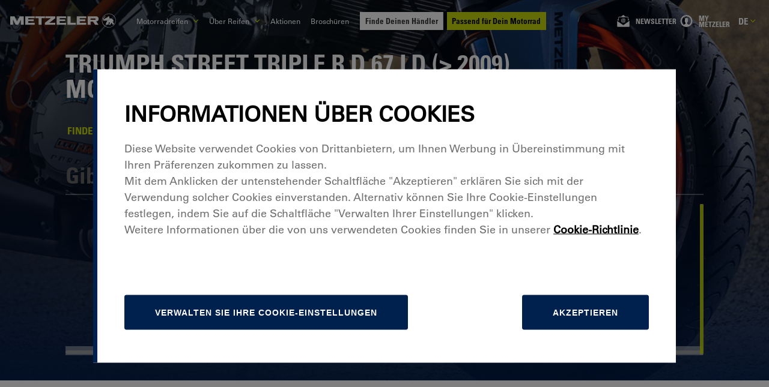

--- FILE ---
content_type: text/html; charset=utf-8
request_url: https://www.metzeler.com/de-de/katalog/motorradmarke/triumph/street-triple-r-d-67-ld-2009
body_size: 59717
content:
<!DOCTYPE html><html lang="de-DE" class=""><head><meta charSet="UTF-8"/><link rel="icon" href="https://assets24.metzeler.com/images/mtz_global/favicon_metzler.ico" type="image/x-icon"/><meta http-equiv="X-UA-Compatible" content="IE=edge"/><meta name="viewport" content="width=device-width, initial-scale=1.0, minimum-scale=1.0"/><link rel="preconnect" href="https://www.googletagmanager.com"/><link rel="dns-prefetch" href="https://www.googletagmanager.com"/><link rel="preconnect" href="https://www.google-analytics.com"/><link rel="dns-prefetch" href="https://www.google-analytics.com"/><link rel="preconnect" href="https://maps.googleapis.com"/><link rel="dns-prefetch" href="https://maps.googleapis.com"/><link rel="preconnect" href="https://pirellityre.my.site.com"/><link rel="dns-prefetch" href="https://pirellityre.my.site.com"/><link rel="stylesheet" href="//fast.fonts.net/cssapi/d2837038-ee25-4888-806d-699fb3029adf.css?v=02"/><title>TRIUMPH Street Triple R D 67 LD (&gt; 2009) Motorradreifen | Metzeler</title><meta name="countrycode" content="de_de"/><meta name="robots" content="index, follow"/><meta name="description" content="Entdecke das Angebot an Metzeler-Reifen für TRIUMPH Street Triple R D 67 LD (&gt; 2009) Motorräder und wähle diejenigen aus, die Deinen Anforderungen am besten entsprechen"/><link rel="canonical" href="https://www.metzeler.com/de-de/katalog/motorradmarke/triumph/street-triple-r-d-67-ld-2009"/><link rel="alternate" hrefLang="th-th" href="https://www.metzeler.com/th-th/catalogue/motorcycle-brand/triumph/street-triple-r-d-67-ld-2009"/><link rel="alternate" hrefLang="zh-tw" href="https://www.metzeler.com/zh-tw/catalogue/motorcycle-brand/triumph/street-triple-r-d-67-ld-2009"/><link rel="alternate" hrefLang="ja-jp" href="https://www.metzeler.com/ja-jp/catalogue/motorcycle-brand/triumph/street-triple-r-d-67-ld-2009"/><link rel="alternate" hrefLang="nl-be" href="https://www.metzeler.com/nl-be/catalogus/merk-motor/triumph/street-triple-r-d-67-ld-2009"/><link rel="alternate" hrefLang="fr-be" href="https://www.metzeler.com/fr-be/catalogue/marque-moto/triumph/street-triple-r-d-67-ld-2009"/><link rel="alternate" hrefLang="de-ch" href="https://www.metzeler.com/de-ch/katalog/motorradmarke/triumph/street-triple-r-d-67-ld-2009"/><link rel="alternate" hrefLang="de-at" href="https://www.metzeler.com/de-at/katalog/motorradmarke/triumph/street-triple-r-d-67-ld-2009"/><link rel="alternate" hrefLang="en-in" href="https://www.metzeler.com/en-in/catalogue/motorcycle-brand/triumph/street-triple-r-d-67-ld-2009"/><link rel="alternate" hrefLang="en-au" href="https://www.metzeler.com/en-au/catalogue/motorcycle-brand/triumph/street-triple-r-d-67-ld-2009"/><link rel="alternate" hrefLang="es-mx" href="https://www.metzeler.com/es-mx/catalogo/marca-moto/triumph/street-triple-r-d-67-ld-2009"/><link rel="alternate" hrefLang="pl-pl" href="https://www.metzeler.com/pl-pl/katalog/wybierz-marke-motocykla/triumph/street-triple-r-d-67-ld-2009"/><link rel="alternate" hrefLang="en-us" href="https://www.metzeler.com/en-us/catalog/motorcycle-brand/triumph/street-triple-r-d-67-ld-2009"/><link rel="alternate" hrefLang="pt-br" href="https://www.metzeler.com/pt-br/catalogo/marca-moto/triumph/street-triple-r-d-67-ld-2009"/><link rel="alternate" hrefLang="fr-fr" href="https://www.metzeler.com/fr-fr/catalogue/marque-moto/triumph/street-triple-r-d-67-ld-2009"/><link rel="alternate" hrefLang="pt-pt" href="https://www.metzeler.com/pt-pt/catalogo/marca-moto/triumph/street-triple-r-d-67-ld-2009"/><link rel="alternate" hrefLang="es-es" href="https://www.metzeler.com/es-es/catalogo/marca-moto/triumph/street-triple-r-d-67-ld-2009"/><link rel="alternate" hrefLang="de-de" href="https://www.metzeler.com/de-de/katalog/motorradmarke/triumph/street-triple-r-d-67-ld-2009"/><link rel="alternate" hrefLang="it-it" href="https://www.metzeler.com/it-it/catalogo/marca-moto/triumph/street-triple-r-d-67-ld-2009"/><link rel="alternate" hrefLang="x-default" href="https://www.metzeler.com/en-ww/catalogue/motorcycle-brand/triumph/street-triple-r-d-67-ld-2009"/><link rel="alternate" hrefLang="en-gb" href="https://www.metzeler.com/en-gb/catalogue/motorcycle-brand/triumph/street-triple-r-d-67-ld-2009"/><script type="application/ld+json">{"@context":"https://schema.org","@type":"BreadcrumbList","itemListElement":[{"@type":"ListItem","position":1,"name":"Home","item":"https://www.metzeler.com/de-de/home"},{"@type":"ListItem","position":2,"name":"Katalog","item":"/de-de/katalog"},{"@type":"ListItem","position":3,"name":"Motorradmarke","item":"/de-de/katalog/motorradmarke"}]}</script><link rel="preload" as="image" imagesrcset="https://assets24.metzeler.com/images/logo_metzeler.svg?auto=format&amp;fit=max&amp;w=256 1x, https://assets24.metzeler.com/images/logo_metzeler.svg?auto=format&amp;fit=max&amp;w=500 2x"/><meta name="next-head-count" content="40"/><link rel="preconnect" href="https://tyre24.pirelli.com/moto"/><link rel="dns-prefetch" href="https://tyre24.pirelli.com/moto"/><link rel="preload" href="https://tyre24.pirelli.com/moto/staticfolder/Tyre/mktg_cloud/lgtout-kit-section.css" as="style"/><link rel="stylesheet" href="https://tyre24.pirelli.com/moto/staticfolder/Tyre/mktg_cloud/lgtout-kit-section.css"/><link rel="preload" href="https://tyre24.pirelli.com/moto/staticfolder/Tyre/mktg_cloud/lgtout-form-core.css" as="style"/><link rel="stylesheet" href="https://tyre24.pirelli.com/moto/staticfolder/Tyre/mktg_cloud/lgtout-form-core.css"/><link rel="preload" href="https://www.metzeler.com/en-gb/_next/static/css/447c4556f3bf7bd6.css" as="style"/><link rel="stylesheet" href="https://www.metzeler.com/en-gb/_next/static/css/447c4556f3bf7bd6.css" data-n-p=""/><noscript data-n-css=""></noscript><script defer="" nomodule="" src="https://www.metzeler.com/en-gb/_next/static/chunks/polyfills-c67a75d1b6f99dc8.js"></script><script id="pirelliforce" src="https://pirellityre.my.site.com/loc/lightning/lightning.out.js" defer="" data-nscript="beforeInteractive"></script><script id="googleapis" src="https://maps.googleapis.com/maps/api/js?key=AIzaSyADulJMkJUdr5r4RXTyLVLS8GiIVTkJ6rw&amp;libraries=places&amp;language=de?callback=initMap" defer="" data-nscript="beforeInteractive"></script><script src="https://www.metzeler.com/en-gb/_next/static/chunks/webpack-c48ed51a023021dd.js" defer=""></script><script src="https://www.metzeler.com/en-gb/_next/static/chunks/framework-f8115f7fae64930e.js" defer=""></script><script src="https://www.metzeler.com/en-gb/_next/static/chunks/main-da1fd09d6606a08d.js" defer=""></script><script src="https://www.metzeler.com/en-gb/_next/static/chunks/pages/_app-606be978746cf43b.js" defer=""></script><script src="https://www.metzeler.com/en-gb/_next/static/chunks/8cdfa23d-0b89f7d69bce3e0a.js" defer=""></script><script src="https://www.metzeler.com/en-gb/_next/static/chunks/25675-d7bf096ed8ed60d2.js" defer=""></script><script src="https://www.metzeler.com/en-gb/_next/static/chunks/9669-1fe9ecaf6aa53397.js" defer=""></script><script src="https://www.metzeler.com/en-gb/_next/static/chunks/54483-72116be0aebb31a5.js" defer=""></script><script src="https://www.metzeler.com/en-gb/_next/static/chunks/76993-aea009045e33c5d8.js" defer=""></script><script src="https://www.metzeler.com/en-gb/_next/static/chunks/4832-94d59e20e0a27526.js" defer=""></script><script src="https://www.metzeler.com/en-gb/_next/static/chunks/41314-fb49bb321ddaa14d.js" defer=""></script><script src="https://www.metzeler.com/en-gb/_next/static/chunks/82871-9b7784a0f033a507.js" defer=""></script><script src="https://www.metzeler.com/en-gb/_next/static/chunks/8411-8bb2b3bb9db3717b.js" defer=""></script><script src="https://www.metzeler.com/en-gb/_next/static/chunks/32309-800722cb77f5eab2.js" defer=""></script><script src="https://www.metzeler.com/en-gb/_next/static/chunks/58876-8be5031065bf9527.js" defer=""></script><script src="https://www.metzeler.com/en-gb/_next/static/chunks/8993-3bc264f503429f1c.js" defer=""></script><script src="https://www.metzeler.com/en-gb/_next/static/chunks/pages/de-de/katalog/motorradmarke/%5B%5B...slug%5D%5D-402c69d3af3740e5.js" defer=""></script><script src="https://www.metzeler.com/en-gb/_next/static/BwpLly_6haVPbJcvksbGL/_buildManifest.js" defer=""></script><script src="https://www.metzeler.com/en-gb/_next/static/BwpLly_6haVPbJcvksbGL/_ssgManifest.js" defer=""></script><style data-styled="" data-styled-version="5.3.11">::-webkit-scrollbar{-webkit-appearance:none;width:8px;}/*!sc*/
::-webkit-scrollbar-thumb{border-radius:4px;background-color:#4a4a4a;box-shadow:0 0 1px rgba(217,217,217,0.3);}/*!sc*/
*{margin:0;padding:0;box-sizing:border-box;}/*!sc*/
body{font-family:"Univers LT W02_55 Roman1475958",'Helvetica Neue',Helvetica,Arial,sans-serif !important;background:#FFFFFF;overflow:hidden;min-height:100vh;}/*!sc*/
body.padding-sticky{padding-bottom:110px;}/*!sc*/
@media (min-width:768px){body.padding-sticky{padding-bottom:75px;}}/*!sc*/
body .lds-dual-ring{display:block;width:80px;height:80px;}/*!sc*/
body .lds-dual-ring:after{content:" ";display:block;width:64px;height:64px;margin:8px;border-radius:50%;border:6px solid #001E50;border-color:#001E50 transparent #001E50 transparent;-webkit-animation:lds-dual-ring 1.2s linear infinite;animation:lds-dual-ring 1.2s linear infinite;}/*!sc*/
@-webkit-keyframes lds-dual-ring{0%{-webkit-transform:rotate(0deg);-ms-transform:rotate(0deg);transform:rotate(0deg);}100%{-webkit-transform:rotate(360deg);-ms-transform:rotate(360deg);transform:rotate(360deg);}}/*!sc*/
@keyframes lds-dual-ring{0%{-webkit-transform:rotate(0deg);-ms-transform:rotate(0deg);transform:rotate(0deg);}100%{-webkit-transform:rotate(360deg);-ms-transform:rotate(360deg);transform:rotate(360deg);}}/*!sc*/
body #pirelli-moto-loader{position:absolute;top:50%;left:50%;margin:-25px 0 0 -25px;z-index:10000;}/*!sc*/
body #pirelli-moto-loader.hidden{visibility:hidden;}/*!sc*/
body .hidden{opacity:0;-webkit-transition:opacity 0.2s ease-in-out;transition:opacity 0.2s ease-in-out;}/*!sc*/
body .visually-hidden{position:absolute !important;height:1px;width:1px;overflow:hidden;-webkit-clip:rect(1px,1px,1px,1px);clip:rect(1px,1px,1px,1px);white-space:nowrap;}/*!sc*/
body #keep-in-touch-lgtout.hidden{height:0;overflow:hidden;}/*!sc*/
body #keep-in-touch-section #error-box p{text-align:center;font-size:25px;}/*!sc*/
body #thank-you-box{display:-webkit-box;display:-webkit-flex;display:-ms-flexbox;display:flex;-webkit-flex-direction:column;-ms-flex-direction:column;flex-direction:column;-webkit-box-pack:center;-webkit-justify-content:center;-ms-flex-pack:center;justify-content:center;}/*!sc*/
body #thank-you-box span{text-align:center;font-size:25px;}/*!sc*/
body .visible{opacity:1;}/*!sc*/
html{font-size:62.5%;-webkit-scroll-behavior:smooth;-moz-scroll-behavior:smooth;-ms-scroll-behavior:smooth;scroll-behavior:smooth;}/*!sc*/
html .skip-link{position:fixed;top:-50px;left:0;background:#000;color:#fff;padding:8px 16px;z-index:9999;font-size:16px;-webkit-text-decoration:none;text-decoration:none;-webkit-transition:top 0.3s ease;transition:top 0.3s ease;box-shadow:0 2px 6px rgba(0,0,0,0.3);}/*!sc*/
html .skip-link:focus,html .skip-link:active,html .skip-link:target{top:10px;left:5px;}/*!sc*/
@media (max-width:768px){html .skip-link{font-size:14px;padding:6px 12px;}html .skip-link:focus,html .skip-link:active,html .skip-link:target{top:5px;left:5px;}}/*!sc*/
@media screen and (min-width:1024px) and (max-width:1400px){html{font-size:52.5%;}}/*!sc*/
@media screen and (min-width:1024px){html{-webkit-scrollbar-width:thin;-moz-scrollbar-width:thin;-ms-scrollbar-width:thin;scrollbar-width:thin;-webkit-scrollbar-color:#494952 rgb(217,217,217);-moz-scrollbar-color:#494952 rgb(217,217,217);-ms-scrollbar-color:#494952 rgb(217,217,217);scrollbar-color:#494952 rgb(217,217,217);}}/*!sc*/
html.widget_b2b .headerTop{display:none;}/*!sc*/
html.widget_b2b .footerBottom{padding-bottom:9rem;}/*!sc*/
html.widget_b2b .footerBottom *{display:none;}/*!sc*/
ul{list-style:none;}/*!sc*/
a{-webkit-text-decoration:none;text-decoration:none;}/*!sc*/
.link.breadcrumb{-webkit-text-decoration:underline;text-decoration:underline;}/*!sc*/
.link.breadcrumb:hover,.link.breadcrumb:focus-visible{-webkit-text-decoration:underline;text-decoration:underline;}/*!sc*/
a:focus-visible,button:focus-visible,input:focus-visible,textarea:focus-visible,select:focus-visible{outline:2px solid #C5D60B;outline-offset:2px;}/*!sc*/
.recaptcha-wrapper.error div > div > div iframe{border:2px solid #c23934;}/*!sc*/
.flexAlignLeft{display:-webkit-box;display:-webkit-flex;display:-ms-flexbox;display:flex;-webkit-align-items:center;-webkit-box-align:center;-ms-flex-align:center;align-items:center;}/*!sc*/
.lazy-load-image-background.blur{-webkit-filter:blur(15px);filter:blur(15px);}/*!sc*/
.lazy-load-image-background.blur.lazy-load-image-loaded{-webkit-filter:blur(0);filter:blur(0);-webkit-transition:filter .3s;transition:filter .3s;}/*!sc*/
.lazy-load-image-background.blur > img{opacity:0;}/*!sc*/
.lazy-load-image-background.blur.lazy-load-image-loaded > img{opacity:1;-webkit-transition:opacity .3s;transition:opacity .3s;}/*!sc*/
@media (min-width:1024px){.right__direction{left:50%;}}/*!sc*/
.ps{overflow:hidden !important;overflow-anchor:none;-ms-overflow-style:none;touch-action:auto;-ms-touch-action:auto;}/*!sc*/
.ps__rail-x{display:none;opacity:0;-webkit-transition:background-color .2s linear,opacity .2s linear;transition:background-color .2s linear,opacity .2s linear;-webkit-transition:background-color .2s linear,opacity .2s linear;height:15px;bottom:0px;position:absolute;}/*!sc*/
.ps__rail-y{display:none;opacity:0;-webkit-transition:background-color .2s linear,opacity .2s linear;transition:background-color .2s linear,opacity .2s linear;-webkit-transition:background-color .2s linear,opacity .2s linear;width:6px;right:0;position:absolute;}/*!sc*/
.ps--active-x > .ps__rail-x,.ps--active-y > .ps__rail-y{display:block;background:#c6c6cc99;}/*!sc*/
.ps:hover > .ps__rail-x,.ps:hover > .ps__rail-y,.ps--focus > .ps__rail-x,.ps--focus > .ps__rail-y,.ps--scrolling-x > .ps__rail-x,.ps--scrolling-y > .ps__rail-y{opacity:0.6;}/*!sc*/
.ps .ps__rail-x:hover,.ps .ps__rail-y:hover,.ps .ps__rail-x:focus,.ps .ps__rail-y:focus,.ps .ps__rail-x.ps--clicking,.ps .ps__rail-y.ps--clicking{background:#c6c6cc99;opacity:0.9;}/*!sc*/
.ps__thumb-x{background-color:#aaa;border-radius:6px;-webkit-transition:background-color .2s linear,height .2s ease-in-out;transition:background-color .2s linear,height .2s ease-in-out;-webkit-transition:background-color .2s linear,height .2s ease-in-out;height:6px;bottom:2px;position:absolute;}/*!sc*/
.ps__thumb-y{background:#e3e3e3;border-radius:6px;-webkit-transition:background-color .2s linear,width .2s ease-in-out;transition:background-color .2s linear,width .2s ease-in-out;-webkit-transition:background-color .2s linear,width .2s ease-in-out;width:6px;right:0px;position:absolute;}/*!sc*/
.ps__rail-x:hover > .ps__thumb-x,.ps__rail-x:focus > .ps__thumb-x,.ps__rail-x.ps--clicking .ps__thumb-x{background-color:#999;height:11px;}/*!sc*/
.ps__rail-y:hover > .ps__thumb-y,.ps__rail-y:focus > .ps__thumb-y,.ps__rail-y.ps--clicking .ps__thumb-y{background-color:#999;width:11px;}/*!sc*/
.ps__rail-y:hover{-webkit-transition:background-color .2s linear,width .2s ease-in-out;transition:background-color .2s linear,width .2s ease-in-out;width:11px;}/*!sc*/
@supports (-ms-overflow-style:none){.ps{overflow:auto !important;}}/*!sc*/
@media screen and (-ms-high-contrast:active),(-ms-high-contrast:none){.ps{overflow:auto !important;}}/*!sc*/
.scrollbar-container{position:relative;height:100%;width:100%;}/*!sc*/
.slick-slider{position:relative;display:block;box-sizing:border-box;-webkit-user-select:none;-moz-user-select:none;-ms-user-select:none;user-select:none;-webkit-touch-callout:none;-khtml-user-select:none;-ms-touch-action:pan-y;touch-action:pan-y;-webkit-tap-highlight-color:transparent;z-index:9;}/*!sc*/
.slick-slider > *{outline:none;}/*!sc*/
.slick-list{position:relative;display:block;overflow:hidden;margin:0;padding:0;}/*!sc*/
.slick-list:focus{outline:none;}/*!sc*/
.slick-list.dragging{cursor:pointer;cursor:hand;}/*!sc*/
.slick-slider .slick-track,.slick-slider .slick-list{-webkit-transform:translate3d(0,0,0);-ms-transform:translate3d(0,0,0);transform:translate3d(0,0,0);}/*!sc*/
.slick-track{position:relative;top:0;left:0;display:block;margin-left:auto;margin-right:auto;}/*!sc*/
.slick-track:before,.slick-track:after{display:table;content:'';}/*!sc*/
.slick-track:after{clear:both;}/*!sc*/
.slick-loading .slick-track{visibility:hidden;}/*!sc*/
.slick-slide{display:none;float:left;height:100%;min-height:1px;}/*!sc*/
[dir='rtl'] .slick-slide{float:right;}/*!sc*/
.slick-slide img{display:block;}/*!sc*/
.slick-slide.slick-loading img{display:none;}/*!sc*/
.slick-slide.dragging img{pointer-events:none;}/*!sc*/
.slick-initialized .slick-slide{display:block;}/*!sc*/
.slick-loading .slick-slide{visibility:hidden;}/*!sc*/
.slick-vertical .slick-slide{display:block;height:auto;border:1px solid transparent;}/*!sc*/
.slick-arrow.slick-hidden{display:none;}/*!sc*/
.slick-prev,.slick-next{font-size:0;line-height:0;position:absolute;top:50%;display:block;width:20px;height:20px;padding:0;-webkit-transform:translate(0,-50%);-ms-transform:translate(0,-50%);-webkit-transform:translate(0,-50%);-ms-transform:translate(0,-50%);transform:translate(0,-50%);cursor:pointer;color:transparent;border:none;outline:none;background:transparent;}/*!sc*/
.slick-prev:hover,.slick-prev:focus,.slick-next:hover,.slick-next:focus{color:transparent;outline:none;background:transparent;}/*!sc*/
.slick-prev:hover:before,.slick-prev:focus:before,.slick-next:hover:before,.slick-next:focus:before{opacity:1;}/*!sc*/
.slick-prev.slick-disabled:before,.slick-next.slick-disabled:before{opacity:.25;}/*!sc*/
.slick-prev:before,.slick-next:before{font-family:'slick';font-size:20px;line-height:1;opacity:.75;color:white;-webkit-font-smoothing:antialiased;-moz-osx-font-smoothing:grayscale;}/*!sc*/
.slick-prev{left:-25px;}/*!sc*/
[dir='rtl'] .slick-prev{right:-25px;left:auto;}/*!sc*/
.slick-prev:before{content:'←';}/*!sc*/
[dir='rtl'] .slick-prev:before{content:'→';}/*!sc*/
.slick-next{right:-25px;}/*!sc*/
[dir='rtl'] .slick-next{right:auto;left:-25px;}/*!sc*/
.slick-next:before{content:'→';}/*!sc*/
[dir='rtl'] .slick-next:before{content:'←';}/*!sc*/
.slick-dotted.slick-slider{margin-bottom:30px;}/*!sc*/
.slick-slider:focus{outline:2px solid #005FCC;}/*!sc*/
.skip-link{position:absolute;top:-40px;left:0;background:#000;color:#fff;padding:8px;z-index:1000;-webkit-text-decoration:none;text-decoration:none;}/*!sc*/
.skip-link:focus{top:0;}/*!sc*/
.slick-dots{position:absolute;bottom:-25px;display:block;width:100%;padding:0;margin:0;list-style:none;text-align:center;}/*!sc*/
.slick-dots li{position:relative;display:inline-block;width:20px;height:20px;padding:0;cursor:pointer;}/*!sc*/
.slick-dots li button{font-size:0;line-height:0;display:block;width:20px;height:20px;padding:5px;cursor:pointer;color:transparent;border:0;outline:none;background:transparent;}/*!sc*/
.slick-dots li button:hover,.slick-dots li button:focus{outline:none;}/*!sc*/
.slick-dots li button:hover:before,.slick-dots li button:focus:before{opacity:1;}/*!sc*/
.slick-dots li button:before{font-family:'slick';font-size:6px;line-height:20px;position:absolute;top:0;left:0;width:20px;height:20px;content:'•';text-align:center;opacity:.25;color:black;-webkit-font-smoothing:antialiased;-moz-osx-font-smoothing:grayscale;}/*!sc*/
.slick-dots li.slick-active button:before{opacity:.75;color:black;}/*!sc*/
.slick-current{pointer-events:unset !important;z-index:10 !important;}/*!sc*/
.capitalize{text-transform:capitalize;}/*!sc*/
@media (min-width:1024px){.hide{display:block;height:100%;}}/*!sc*/
@media (max-width:1023px){.hide{visibility:hidden;height:0px;}}/*!sc*/
.metz-mob{display:block;}/*!sc*/
@media (min-width:1024px){.metz-mob{display:none;}}/*!sc*/
.metz-mob--flex{display:-webkit-box;display:-webkit-flex;display:-ms-flexbox;display:flex;}/*!sc*/
@media (min-width:1024px){.metz-mob--flex{display:none;}}/*!sc*/
.metz-desk{display:none;}/*!sc*/
@media (min-width:1024px){.metz-desk{display:block;}}/*!sc*/
.metz-desk--flex{display:none;}/*!sc*/
@media (min-width:1024px){.metz-desk--flex{display:-webkit-box;display:-webkit-flex;display:-ms-flexbox;display:flex;}}/*!sc*/
data-styled.g1[id="sc-global-gsbfcF1"]{content:"sc-global-gsbfcF1,"}/*!sc*/
.jdGBSS{display:inline-block;-webkit-text-decoration:none;text-decoration:none;color:inherit;}/*!sc*/
.jdGBSS:hover{opacity:0.8;}/*!sc*/
data-styled.g2[id="sc-46a83245-0"]{content:"jdGBSS,"}/*!sc*/
.iUVvXz{background:none;border:none;cursor:pointer;padding:0;color:inherit;width:100%;}/*!sc*/
@media (min-width:1024px){.iUVvXz{width:unset;}}/*!sc*/
data-styled.g3[id="sc-46a83245-1"]{content:"iUVvXz,"}/*!sc*/
.fPfFYT{color:#FFFFFF;-webkit-letter-spacing:0rem;-moz-letter-spacing:0rem;-ms-letter-spacing:0rem;letter-spacing:0rem;text-align:left;text-transform:uppercase;margin-bottom:0rem;margin-top:0rem;margin-left:0rem;margin-right:0rem;font-weight:400;}/*!sc*/
.fPfFYT strong{font-weight:700;}/*!sc*/
.fPfFYT a{color:#001E50;font-weight:700;}/*!sc*/
.hUHGKL{color:#FFFFFF;-webkit-letter-spacing:0rem;-moz-letter-spacing:0rem;-ms-letter-spacing:0rem;letter-spacing:0rem;text-align:left;margin-bottom:0rem;margin-top:0rem;margin-left:0rem;margin-right:0rem;font-weight:400;}/*!sc*/
.hUHGKL strong{font-weight:700;}/*!sc*/
.hUHGKL a{color:#001E50;font-weight:700;}/*!sc*/
.cDTJkB{color:#C5D60B;-webkit-letter-spacing:0rem;-moz-letter-spacing:0rem;-ms-letter-spacing:0rem;letter-spacing:0rem;text-align:left;text-transform:uppercase;margin-bottom:0rem;margin-top:0rem;margin-left:0rem;margin-right:0rem;font-weight:400;}/*!sc*/
.cDTJkB strong{font-weight:700;}/*!sc*/
.cDTJkB a{color:#001E50;font-weight:700;}/*!sc*/
.hDzNna{color:#001E50;-webkit-letter-spacing:0rem;-moz-letter-spacing:0rem;-ms-letter-spacing:0rem;letter-spacing:0rem;text-align:center;margin-bottom:0rem;margin-top:0rem;margin-left:0rem;margin-right:0rem;font-weight:400;}/*!sc*/
.hDzNna strong{font-weight:700;}/*!sc*/
.hDzNna a{color:#001E50;font-weight:700;}/*!sc*/
.djMQCF{color:#FFFFFF;-webkit-letter-spacing:0rem;-moz-letter-spacing:0rem;-ms-letter-spacing:0rem;letter-spacing:0rem;text-align:left;margin-bottom:0rem;margin-top:0rem;margin-left:0rem;margin-right:1.5rem;font-weight:400;}/*!sc*/
.djMQCF strong{font-weight:700;}/*!sc*/
.djMQCF a{color:#001E50;font-weight:700;}/*!sc*/
.cHBsRy{color:#FFFFFF;-webkit-letter-spacing:0rem;-moz-letter-spacing:0rem;-ms-letter-spacing:0rem;letter-spacing:0rem;text-align:left;margin-bottom:0rem;margin-top:0rem;margin-left:0rem;margin-right:1rem;font-weight:400;}/*!sc*/
.cHBsRy strong{font-weight:700;}/*!sc*/
.cHBsRy a{color:#001E50;font-weight:700;}/*!sc*/
data-styled.g8[id="sc-323c0cd9-0"]{content:"fPfFYT,hUHGKL,cDTJkB,hDzNna,djMQCF,cHBsRy,"}/*!sc*/
.bnFpEn{display:-webkit-box;display:-webkit-flex;display:-ms-flexbox;display:flex;-webkit-align-items:center;-webkit-box-align:center;-ms-flex-align:center;align-items:center;}/*!sc*/
stroke-width:2 .sc-5d44b90c-0 path{fill:currentColor;}/*!sc*/
.bnFpEn > *{height:2.4rem;width:3rem;}/*!sc*/
.jAMngd{display:-webkit-box;display:-webkit-flex;display:-ms-flexbox;display:flex;-webkit-align-items:center;-webkit-box-align:center;-ms-flex-align:center;align-items:center;fill:transparent;}/*!sc*/
stroke-width:5 .sc-5d44b90c-0 path{fill:currentColor;}/*!sc*/
.jAMngd > *{height:0.7rem;width:1.2rem;}/*!sc*/
.cEbWCM{display:-webkit-box;display:-webkit-flex;display:-ms-flexbox;display:flex;-webkit-align-items:center;-webkit-box-align:center;-ms-flex-align:center;align-items:center;fill:#FFFFFF;}/*!sc*/
stroke-width:2 .sc-5d44b90c-0 path{fill:currentColor;}/*!sc*/
.cEbWCM > *{height:2.4rem;width:3rem;}/*!sc*/
.cmHRqA{display:-webkit-box;display:-webkit-flex;display:-ms-flexbox;display:flex;-webkit-align-items:center;-webkit-box-align:center;-ms-flex-align:center;align-items:center;fill:white;}/*!sc*/
stroke-width:5 .sc-5d44b90c-0 path{fill:currentColor;}/*!sc*/
.cmHRqA > *{height:0.7rem;width:1.2rem;}/*!sc*/
.iNWVQi{display:-webkit-box;display:-webkit-flex;display:-ms-flexbox;display:flex;-webkit-align-items:center;-webkit-box-align:center;-ms-flex-align:center;align-items:center;fill:#C5D60B;}/*!sc*/
stroke-width:2 .sc-5d44b90c-0 path{fill:currentColor;}/*!sc*/
.iNWVQi > *{height:2.4rem;width:3rem;}/*!sc*/
.JcjBc{display:-webkit-box;display:-webkit-flex;display:-ms-flexbox;display:flex;-webkit-align-items:center;-webkit-box-align:center;-ms-flex-align:center;align-items:center;}/*!sc*/
stroke-width:2 .sc-5d44b90c-0 path{fill:currentColor;}/*!sc*/
.JcjBc > *{height:1.5rem;width:1.5rem;}/*!sc*/
.hiecsJ{display:-webkit-box;display:-webkit-flex;display:-ms-flexbox;display:flex;-webkit-align-items:center;-webkit-box-align:center;-ms-flex-align:center;align-items:center;fill:#FFFFFF;stroke:transparent;}/*!sc*/
stroke-width:2 .sc-5d44b90c-0 path{fill:currentColor;}/*!sc*/
.hiecsJ > *{height:2.0rem;width:2.0rem;}/*!sc*/
data-styled.g13[id="sc-5d44b90c-0"]{content:"bnFpEn,jAMngd,cEbWCM,cmHRqA,iNWVQi,JcjBc,hiecsJ,"}/*!sc*/
.genfgN{width:100%;padding-left:2rem;padding-right:2rem;color:#001E50;background-color:#FFFFFF;}/*!sc*/
@media{.genfgN{padding-top:1rem;padding-bottom:1rem;}}/*!sc*/
@media (min-width:1024px){.genfgN{padding-top:2rem;padding-bottom:2rem;}}/*!sc*/
.genfgN > div{text-align:center;max-width:83.6rem;color:#001E50;}/*!sc*/
@media{.genfgN > div{padding-top:1.8rem;padding-bottom:1.8rem;font-size:1.6rem;line-height:1.92rem;}}/*!sc*/
@media (min-width:767px){.genfgN > div{padding-top:2rem;padding-bottom:2rem;font-size:1.8rem;line-height:2rem;}}/*!sc*/
@media (min-width:1024px){.genfgN > div{font-size:1.8rem;line-height:2.1rem;}}/*!sc*/
.genfgN > div p{font-size:1.6rem;line-height:2.5rem;}/*!sc*/
@media (min-width:767px){.genfgN > div p{padding-top:1rem;padding-bottom:1rem;}}/*!sc*/
@media (min-width:1024px){.genfgN > div p{font-size:1.8rem;line-height:2.1rem;}}/*!sc*/
.genfgN p{font-size:1.6rem;line-height:2.5rem;}/*!sc*/
.genfgN p a{color:#001E50;font-weight:bold;}/*!sc*/
.genfgN p a strong{font-family:Univers LT W02_65 Bold1475970;font-weight:bold;color:#001E50;}/*!sc*/
.genfgN a{color:#001E50;font-weight:bold;}/*!sc*/
.genfgN a strong{font-family:Univers LT W02_65 Bold1475970;font-weight:bold;}/*!sc*/
.genfgN h3,.genfgN h2,.genfgN .StyledTextBoxText{max-width:1130px;margin:0 auto;font-family:Univers LT W02_47 Light Cond;font-weight:300;font-size:3rem;line-height:3.6rem;text-transform:uppercase;text-align:center;}/*!sc*/
.genfgN h3 strong,.genfgN h2 strong,.genfgN .StyledTextBoxText strong{font-family:Univers LT W02_67 Bold Cond;font-weight:700;}/*!sc*/
@media (min-width:1024px){.genfgN h3,.genfgN h2,.genfgN .StyledTextBoxText{font-size:6rem;line-height:7.2rem;}}/*!sc*/
.genfgN .non-displayed{display:none;}/*!sc*/
data-styled.g14[id="sc-9597d704-0"]{content:"genfgN,"}/*!sc*/
.caNiuo{color:#FFFFFF;-webkit-letter-spacing:0rem;-moz-letter-spacing:0rem;-ms-letter-spacing:0rem;letter-spacing:0rem;margin:0 auto;max-width:83.6rem;font-size:1.8rem;font-weight:400;line-height:130%;text-align:center;}/*!sc*/
@media (max-width:1024px){.caNiuo{font-size:1.8rem;text-align:left;}}/*!sc*/
.caNiuo strong{font-weight:700;}/*!sc*/
.caNiuo a{-webkit-text-decoration:underline;text-decoration:underline;color:inherit;font-size:1.8rem;}/*!sc*/
@media (max-width:1024px){.caNiuo a{font-size:inherit;}}/*!sc*/
.caNiuo h3{font-size:10rem;line-height:11.5rem;text-align:center;}/*!sc*/
data-styled.g15[id="sc-5d9417e-0"]{content:"caNiuo,"}/*!sc*/
.bHNltZ{margin-top:69px;background:#FFFFFF;display:none;padding-left:1.7rem;border-bottom:1px solid #dfdfdf;height:4.8rem;}/*!sc*/
@media (min-width:1024px){.bHNltZ{display:-webkit-box;display:-webkit-flex;display:-ms-flexbox;display:flex;-webkit-align-content:center;-ms-flex-line-pack:center;align-content:center;padding:0 1.7rem;}.bHNltZ ul{display:-webkit-box;display:-webkit-flex;display:-ms-flexbox;display:flex;-webkit-align-items:center;-webkit-box-align:center;-ms-flex-align:center;align-items:center;width:100%;max-width:1130px;margin:auto;}.bHNltZ ul > li{display:-webkit-box;display:-webkit-flex;display:-ms-flexbox;display:flex;}.bHNltZ ul > li > a.activeLink,.bHNltZ ul > li span{color:#001E50;font-size:1.8rem;margin-left:0.6rem;}.bHNltZ ul > li > a.link,.bHNltZ ul > li span{display:-webkit-box;display:-webkit-flex;display:-ms-flexbox;display:flex;-webkit-align-content:center;-ms-flex-line-pack:center;align-content:center;color:#4a4a4a;font-size:1.8rem;}.bHNltZ ul > li > a.link > i,.bHNltZ ul > li span > i{-webkit-transform:rotate(180deg);-ms-transform:rotate(180deg);transform:rotate(180deg);margin-left:1rem;margin-right:1rem;position:relative;top:1px;stroke:#001E50;}.bHNltZ ul > li > a.link > i > svg > path,.bHNltZ ul > li span > i > svg > path{stroke:#001E50;}.bHNltZ ul > li .activeLink{color:#001E50;}}/*!sc*/
data-styled.g30[id="sc-e5eb3e66-0"]{content:"bHNltZ,"}/*!sc*/
.dVOezS{margin-top:0;background:#001E50;}/*!sc*/
.dVOezS > div:first-child{display:block;}/*!sc*/
@media (min-width:1024px){.dVOezS > div:first-child{display:none;}}/*!sc*/
@media (min-width:1024px){.dVOezS > div:last-child{display:block;}}/*!sc*/
data-styled.g286[id="sc-680f589d-0"]{content:"dVOezS,"}/*!sc*/
.fYqrlb{color:#FFFFFF;-webkit-text-decoration:underline;text-decoration:underline;}/*!sc*/
.DAlYt{color:#FFFFFF;}/*!sc*/
data-styled.g287[id="sc-680f589d-1"]{content:"fYqrlb,DAlYt,"}/*!sc*/
.fXRENZ{display:-webkit-box;display:-webkit-flex;display:-ms-flexbox;display:flex;-webkit-box-pack:justify;-webkit-justify-content:space-between;-ms-flex-pack:justify;justify-content:space-between;}/*!sc*/
.fXRENZ li{margin:0 0.95rem;}/*!sc*/
@media (min-width:1024px){.fXRENZ li{margin:0;}}/*!sc*/
.fXRENZ li a{border:1px solid #FFFFFF;border-radius:100px;width:4.75rem;height:4.75rem;display:-webkit-box;display:-webkit-flex;display:-ms-flexbox;display:flex;-webkit-box-pack:center;-webkit-justify-content:center;-ms-flex-pack:center;justify-content:center;}/*!sc*/
@media (min-width:1024px){.fXRENZ li a{width:2.75rem;height:2.75rem;}}/*!sc*/
@media (min-width:1024px){.fXRENZ li a svg{width:1rem;height:1rem;}}/*!sc*/
data-styled.g288[id="sc-680f589d-2"]{content:"fXRENZ,"}/*!sc*/
.eEWeud{display:-webkit-box;display:-webkit-flex;display:-ms-flexbox;display:flex;-webkit-flex-direction:column;-ms-flex-direction:column;flex-direction:column;padding:1rem 3rem;background:transparent;}/*!sc*/
data-styled.g291[id="sc-61673fb4-0"]{content:"eEWeud,"}/*!sc*/
.hltszs{background:transparent;display:-webkit-box;display:-webkit-flex;display:-ms-flexbox;display:flex;-webkit-align-items:center;-webkit-box-align:center;-ms-flex-align:center;align-items:center;-webkit-box-pack:justify;-webkit-justify-content:space-between;-ms-flex-pack:justify;justify-content:space-between;-webkit-flex-direction:row;-ms-flex-direction:row;flex-direction:row;font-size:1.1rem;color:#FFFFFF;margin-bottom:4rem;}/*!sc*/
.hltszs .aboutMetzeler{font-family:Univers LT W02_65 Bold1475970;}/*!sc*/
.hltszs > div:last-child ul{display:-webkit-box;display:-webkit-flex;display:-ms-flexbox;display:flex;-webkit-flex-direction:row;-ms-flex-direction:row;flex-direction:row;}/*!sc*/
@media (min-width:1024px){.hltszs > div:last-child ul{-webkit-align-items:center;-webkit-box-align:center;-ms-flex-align:center;align-items:center;-webkit-box-pack:justify;-webkit-justify-content:space-between;-ms-flex-pack:justify;justify-content:space-between;padding-bottom:0;}}/*!sc*/
.hltszs > div:last-child ul li{padding:0.95rem;}/*!sc*/
.hltszs > div:last-child ul li a{color:#FFFFFF;}/*!sc*/
data-styled.g292[id="sc-61673fb4-1"]{content:"hltszs,"}/*!sc*/
.fbtzbb{background:transparent;display:-webkit-box;display:-webkit-flex;display:-ms-flexbox;display:flex;-webkit-align-items:center;-webkit-box-align:center;-ms-flex-align:center;align-items:center;-webkit-box-pack:justify;-webkit-justify-content:space-between;-ms-flex-pack:justify;justify-content:space-between;-webkit-flex-direction:row;-ms-flex-direction:row;flex-direction:row;}/*!sc*/
.fbtzbb .copyrights{font-size:1.5rem;}/*!sc*/
data-styled.g293[id="sc-61673fb4-2"]{content:"fbtzbb,"}/*!sc*/
.jJlfIP{display:-webkit-box;display:-webkit-flex;display:-ms-flexbox;display:flex;-webkit-align-items:center;-webkit-box-align:center;-ms-flex-align:center;align-items:center;-webkit-box-pack:justify;-webkit-justify-content:space-between;-ms-flex-pack:justify;justify-content:space-between;-webkit-flex-direction:row;-ms-flex-direction:row;flex-direction:row;}/*!sc*/
.jJlfIP .DesktopFooterMenuContainerText,.jJlfIP .DesktopFooterMenuContainerText{font-size:1.5em;}/*!sc*/
@media (min-width:1024px){.jJlfIP li a{width:3rem;height:3rem;}.jJlfIP li a svg{width:1.6rem;height:1.6rem;}}/*!sc*/
data-styled.g294[id="sc-61673fb4-3"]{content:"jJlfIP,"}/*!sc*/
.kpNeUX{display:-webkit-box;display:-webkit-flex;display:-ms-flexbox;display:flex;-webkit-align-items:center;-webkit-box-align:center;-ms-flex-align:center;align-items:center;-webkit-box-pack:justify;-webkit-justify-content:space-between;-ms-flex-pack:justify;justify-content:space-between;-webkit-flex-direction:row;-ms-flex-direction:row;flex-direction:row;}/*!sc*/
.kpNeUX > li{padding:1.5rem;font-size:1.5rem;}/*!sc*/
data-styled.g295[id="sc-61673fb4-4"]{content:"kpNeUX,"}/*!sc*/
.fEwuey input{background-color:transparent;border:0;border-bottom:2px solid rgba(255,255,255,0.3);width:100%;padding-left:0;padding-right:2rem;padding-top:1.5rem;padding-bottom:1rem;font-size:2.6rem;font-family:Univers LT W02_67 Bold Cond;color:#FFFFFF;margin:1rem 0;outline:0;}/*!sc*/
.fEwuey input::-webkit-input-placeholder{color:#666666;opacity:1;}/*!sc*/
.fEwuey input::-moz-placeholder{color:#666666;opacity:1;}/*!sc*/
.fEwuey input:-ms-input-placeholder{color:#666666;opacity:1;}/*!sc*/
.fEwuey input::placeholder{color:#666666;opacity:1;}/*!sc*/
.fEwuey input:-ms-input-placeholder{color:#666666;opacity:1;}/*!sc*/
.fEwuey input::-ms-input-placeholder{color:#666666;opacity:1;}/*!sc*/
.fEwuey input:focus-visible{outline:2px solid #C5D60B;outline-offset:2px;}/*!sc*/
@media (min-width:768px){.fEwuey input{font-size:2rem;}}/*!sc*/
@media (min-width:1024px){.fEwuey input{margin:3rem 0 1.7rem 0;font-size:2.5rem;padding-top:2rem;}}/*!sc*/
@media (min-width:1025px){.fEwuey input{font-size:4.5rem;}}/*!sc*/
data-styled.g346[id="sc-31a3747f-0"]{content:"fEwuey,"}/*!sc*/
.kYhBjI{margin-right:-2rem;}/*!sc*/
@media (min-width:1024px){.kYhBjI{margin-right:0;}}/*!sc*/
.kYhBjI strong{color:#FFFFFF;text-transform:uppercase;display:block;font-size:1.6rem;line-height:2.6rem;}/*!sc*/
.kYhBjI .scrollBoxHeight{height:30rem;}/*!sc*/
.kYhBjI .scrollBoxHeight .ps__thumb-y{background:#C5D60B;}/*!sc*/
.kYhBjI .scrollBoxHeight .ps:hover > .ps__rail-x{opacity:1;}/*!sc*/
.kYhBjI .scrollBoxHeight .ps > .ps__rail-x,.kYhBjI .scrollBoxHeight .ps > .ps__rail-y,.kYhBjI .scrollBoxHeight .ps--focus > .ps__rail-x,.kYhBjI .scrollBoxHeight .ps--focus > .ps__rail-y,.kYhBjI .scrollBoxHeight .ps--scrolling-x > .ps__rail-x,.kYhBjI .scrollBoxHeight .ps--scrolling-y > .ps__rail-y{opacity:0.6;}/*!sc*/
.kYhBjI .scrollBoxHeight .ps .ps__rail-x,.kYhBjI .scrollBoxHeight .ps .ps__rail-y,.kYhBjI .scrollBoxHeight .ps .ps__rail-x,.kYhBjI .scrollBoxHeight .ps .ps__rail-y,.kYhBjI .scrollBoxHeight .ps .ps__rail-x.ps--clicking,.kYhBjI .scrollBoxHeight .ps .ps__rail-y.ps--clicking{opacity:0.9;}/*!sc*/
.kYhBjI .scrollBox{overflow-y:auto;}/*!sc*/
.kYhBjI .scrollBox div{margin:auto;}/*!sc*/
.kYhBjI .scrollBox div a{color:#FFFFFF;font-size:1.6rem;line-height:1.92rem;font-weight:400;padding:1.3rem 0;padding-right:10px;display:block;-webkit-transition:all 0.2s ease-in-out 0s;transition:all 0.2s ease-in-out 0s;}/*!sc*/
@media (min-width:768px){.kYhBjI .scrollBox div a{font-size:1.8rem;line-height:2.1rem;padding:1.5rem 0;}}/*!sc*/
.kYhBjI .scrollBox div a:hover,.kYhBjI .scrollBox div a:focus,.kYhBjI .scrollBox div a:focus-visible{padding:1.5rem 2rem;background-color:#C5D60B;color:#001E50;outline:unset;outline-offset:unset;}/*!sc*/
data-styled.g356[id="sc-819acc14-0"]{content:"kYhBjI,"}/*!sc*/
.iTUwyc{display:block;width:100%;}/*!sc*/
.iTUwyc span{color:#FFFFFF;}/*!sc*/
.iTUwyc p{margin-bottom:0;}/*!sc*/
.iTUwyc h4{text-align:left;}/*!sc*/
data-styled.g364[id="sc-41e6ef24-0"]{content:"iTUwyc,"}/*!sc*/
.bxFAwO{width:100%;position:relative;padding-left:2rem;padding-right:2rem;padding-top:15rem;background-color:rgba(59,59,59,0.7);-webkit-backdrop-filter:blur(8px);backdrop-filter:blur(8px);padding-top:10rem;padding-bottom:5rem;margin:0 auto;}/*!sc*/
.bxFAwO h3,.bxFAwO h1{font-size:2.6rem;line-height:3rem;font-weight:700;margin-bottom:3rem;margin-bottom:1rem;font-family:Univers LT W02_67 Bold Cond;}/*!sc*/
@media (min-width:1025px){.bxFAwO h3,.bxFAwO h1{font-size:5rem;line-height:5rem;}}/*!sc*/
.bxFAwO .description{font-size:2rem;margin-left:3px;max-width:536px;}/*!sc*/
data-styled.g365[id="sc-b1eafc1a-0"]{content:"bxFAwO,"}/*!sc*/
.kEWcnD{max-width:126.4rem;margin:0 auto;}/*!sc*/
data-styled.g366[id="sc-b1eafc1a-1"]{content:"kEWcnD,"}/*!sc*/
.caveLa{width:100%;height:100%;position:absolute;top:0;left:0;z-index:-1;}/*!sc*/
.caveLa picture img{width:100%;object-fit:cover;height:100%;position:absolute;top:0;left:0;}/*!sc*/
.caveLa:before{content:"";position:absolute;inset:0;background:rgba(0,0,0,0.5);z-index:1;}/*!sc*/
data-styled.g367[id="sc-b1eafc1a-2"]{content:"caveLa,"}/*!sc*/
.hLmcDb{display:-webkit-box;display:-webkit-flex;display:-ms-flexbox;display:flex;-webkit-align-items:center;-webkit-box-align:center;-ms-flex-align:center;align-items:center;-webkit-box-pack:start;-webkit-justify-content:start;-ms-flex-pack:start;justify-content:start;margin-bottom:2rem;margin-top:4rem;}/*!sc*/
@media (min-width:1024px){.hLmcDb{margin-bottom:0;margin-top:5rem;}}/*!sc*/
.hLmcDb i{margin-right:2rem;stroke:#C5D60B;}/*!sc*/
.hLmcDb i path{fill:transparent;}/*!sc*/
.hLmcDb p{font-size:1.4rem;font-size:2rem;line-height:2rem;text-transform:uppercase;font-weight:700;font-family:Univers LT W02_67 Bold Cond;margin-left:3px;}/*!sc*/
data-styled.g368[id="sc-b1eafc1a-3"]{content:"hLmcDb,"}/*!sc*/
.jSqpnp{width:100%;}/*!sc*/
data-styled.g374[id="sc-becff979-0"]{content:"jSqpnp,"}/*!sc*/
.ciQEZz{width:100%;max-width:126.4rem;padding-left:2rem;padding-right:2rem;padding-top:5rem;padding-bottom:5rem;margin:0 auto;}/*!sc*/
.ciQEZz p{font-size:1.6rem;line-height:1.92rem;font-weight:400;text-align:center;margin-bottom:3rem;text-align:center;color:#333333;}/*!sc*/
@media (min-width:1025px){.ciQEZz p{font-size:1.8rem;line-height:2.16rem;max-width:72.4rem;margin:0 auto;margin-bottom:2.6rem;}}/*!sc*/
.ciQEZz .bottomArrow{display:none;}/*!sc*/
@media (min-width:1025px){.ciQEZz .bottomArrow{width:100%;display:-webkit-box;display:-webkit-flex;display:-ms-flexbox;display:flex;text-align:center;-webkit-box-pack:center;-webkit-justify-content:center;-ms-flex-pack:center;justify-content:center;-webkit-transform:rotate(90deg);-ms-transform:rotate(90deg);transform:rotate(90deg);fill:transparent;cursor:pointer;}}/*!sc*/
.ciQEZz h4{font-size:3rem;line-height:4rem;font-weight:700;text-align:center;padding-bottom:3rem;padding-top:5rem;font-family:Univers LT W02_47 Light Cond;color:#001E50;background:#E0E0E2;text-transform:uppercase;}/*!sc*/
.ciQEZz h4 strong{font-family:Univers LT W02_67 Bold Cond;}/*!sc*/
@media (min-width:1025px){.ciQEZz h4{font-size:4.5rem;line-height:4.5rem;margin-top:4rem;}}/*!sc*/
data-styled.g375[id="sc-becff979-1"]{content:"ciQEZz,"}/*!sc*/
.kXDdkz{width:100%;display:-webkit-box;display:-webkit-flex;display:-ms-flexbox;display:flex;-webkit-box-pack:center;-webkit-justify-content:center;-ms-flex-pack:center;justify-content:center;-webkit-align-items:start;-webkit-box-align:start;-ms-flex-align:start;align-items:start;padding-bottom:2rem;padding-top:2rem;background:#E0E0E2;}/*!sc*/
data-styled.g378[id="sc-becff979-4"]{content:"kXDdkz,"}/*!sc*/
.eeKexW{width:80%;display:-webkit-box;display:-webkit-flex;display:-ms-flexbox;display:flex;-webkit-flex-wrap:wrap;-ms-flex-wrap:wrap;flex-wrap:wrap;}/*!sc*/
.eeKexW.searchByBrand{width:100%;-webkit-box-pack:end;-webkit-justify-content:end;-ms-flex-pack:end;justify-content:end;}/*!sc*/
data-styled.g380[id="sc-becff979-6"]{content:"eeKexW,"}/*!sc*/
.ePcrZx{width:48%;position:relative;margin-bottom:2rem;text-align:left;padding-right:1rem;}/*!sc*/
.ePcrZx.searchByBrand{text-align:center;}/*!sc*/
.ePcrZx.searchByBrand span{color:#001E50;}/*!sc*/
@media (min-width:768px){.ePcrZx{width:33%;word-wrap:break-word;}}/*!sc*/
@media (min-width:1024px){.ePcrZx{width:20%;}}/*!sc*/
.ePcrZx a{-webkit-flex:auto;-ms-flex:auto;flex:auto;width:100%;}/*!sc*/
.ePcrZx a:focus-visible p,.ePcrZx a:focus-visible span{border-bottom:2px solid #000000;}/*!sc*/
.ePcrZx p,.ePcrZx span{font-size:1.4rem;font-family:Univers LT W02_67 Bold Cond;color:#000000;line-height:2.4rem;font-weight:700;margin-bottom:0;cursor:pointer;text-transform:uppercase;}/*!sc*/
@media (min-width:1025px){.ePcrZx p,.ePcrZx span{font-size:1.7rem;line-height:2.7rem;border-bottom:2px solid transparent;}.ePcrZx p:hover,.ePcrZx span:hover{border-bottom:2px solid #000000;}}/*!sc*/
data-styled.g381[id="sc-becff979-7"]{content:"ePcrZx,"}/*!sc*/
.gdUPED{background:#141414;position:fixed;top:0;width:100%;z-index:1000;height:auto;font-family:Univers LT W01_55 Roman1475956;-webkit-transition:all 0.5s ease-in-out 0s;transition:all 0.5s ease-in-out 0s;}/*!sc*/
@media screen and (max-width:1023px){.gdUPED{left:0;}}/*!sc*/
@media (min-width:1024px){.gdUPED{background:transparent;-webkit-transition:all 0.2s ease-in-out 0s;transition:all 0.2s ease-in-out 0s;}}/*!sc*/
.gdUPED.stiky{background:#141414;}/*!sc*/
@media only screen and (max-width:768px){.gdUPED.stiky{height:100vh;}}/*!sc*/
@media (min-width:1024px){.gdUPED.stiky{background:transparent;height:4rem;top:25px;}}/*!sc*/
data-styled.g576[id="sc-5c049d5-0"]{content:"gdUPED,"}/*!sc*/
.duTCIP{padding:2.45rem 2rem;-webkit-transition:all 0.2s ease-in-out 0s;transition:all 0.2s ease-in-out 0s;}/*!sc*/
.duTCIP .submenuWrapper{height:100vh;overflow-y:scroll;padding-bottom:100px;}/*!sc*/
@media (min-width:768px){.duTCIP .submenuWrapper{height:auto;padding-bottom:0;overflow:visible;}}/*!sc*/
.duTCIP.top-no{mix-blend-mode:normal;padding-bottom:0;-webkit-transform:translateY(-40%);-ms-transform:translateY(-40%);transform:translateY(-40%);height:70px;background-color:#141414;padding-top:5rem;position:relative;}/*!sc*/
@media (min-width:1024px){.duTCIP.top-no{padding-top:0rem;}}/*!sc*/
.duTCIP.top-yes{-webkit-transform:translateY(0%);-ms-transform:translateY(0%);transform:translateY(0%);}/*!sc*/
@media (min-width:768px){.duTCIP.top-yes{-webkit-transform:translateY(0%);-ms-transform:translateY(0%);transform:translateY(0%);}}/*!sc*/
@media (min-width:1024px){.duTCIP.top-yes{-webkit-transform:translateY(0%);-ms-transform:translateY(0%);transform:translateY(0%);}}/*!sc*/
.duTCIP.top-yes .top-yes button{background:transparent;border:none;cursor:pointer;}/*!sc*/
.duTCIP.top-yes .top-yes > .hamburgherDesktop{display:none;}/*!sc*/
@media (min-width:768px){.duTCIP.top-yes .top-yes > .hamburgherDesktop{display:-webkit-box;display:-webkit-flex;display:-ms-flexbox;display:flex;}}/*!sc*/
@media (min-width:1024px){.duTCIP.top-yes .top-yes > .hamburgherDesktop{display:none;}}/*!sc*/
@media (min-width:1025px){.duTCIP{height:70px;display:-webkit-box;display:-webkit-flex;display:-ms-flexbox;display:flex;-webkit-align-items:center;-webkit-box-align:center;-ms-flex-align:center;align-items:center;padding:0 2rem;padding-left:2rem;padding-right:2rem;}}/*!sc*/
data-styled.g577[id="sc-17f41d91-0"]{content:"duTCIP,"}/*!sc*/
.hlIjyU{display:-webkit-box;display:-webkit-flex;display:-ms-flexbox;display:flex;-webkit-align-items:center;-webkit-box-align:center;-ms-flex-align:center;align-items:center;-webkit-box-pack:justify;-webkit-justify-content:space-between;-ms-flex-pack:justify;justify-content:space-between;}/*!sc*/
.hlIjyU img{height:2.6rem;}/*!sc*/
@media screen and (min-width:1150px) and (max-width:1250px){.hlIjyU img{height:3rem;}}/*!sc*/
.hlIjyU > a{margin-right:3rem;}/*!sc*/
.hlIjyU > .logoForHomeContainer{margin-right:3rem;cursor:pointer;}/*!sc*/
@media screen and (min-width:1150px) and (max-width:1250px){.hlIjyU > .logoForHomeContainer{margin-right:2rem;}}/*!sc*/
.hlIjyU a{color:#fff;}/*!sc*/
.hlIjyU button{background:transparent;border:none;cursor:pointer;}/*!sc*/
data-styled.g578[id="sc-17f41d91-1"]{content:"hlIjyU,"}/*!sc*/
.iZTPtO{color:#FFFFFF;stroke:#FFFFFF;}/*!sc*/
@media (min-width:768px){.iZTPtO{display:none;}}/*!sc*/
data-styled.g579[id="sc-17f41d91-2"]{content:"iZTPtO,"}/*!sc*/
.DvwVn{display:none;}/*!sc*/
@media (min-width:768px){.DvwVn{display:-webkit-box;display:-webkit-flex;display:-ms-flexbox;display:flex;-webkit-align-items:center;-webkit-box-align:center;-ms-flex-align:center;align-items:center;width:100%;}.DvwVn.top-no .menuList,.DvwVn.top-no .fitmentLink,.DvwVn.top-no .menuListExtra{display:none;}.DvwVn.top-no button{background:transparent;border:none;cursor:pointer;}@media (min-width:768px){.DvwVn.top-no .hamburgherDesktop{top:50px;}}@media (min-width:1024px){.DvwVn.top-no .hamburgherDesktop{top:25px;}}@media (min-width:768px){.DvwVn.top-yes .menuList,.DvwVn.top-yes .fitmentLink,.DvwVn.top-yes .menuListExtra{display:none;}}@media (min-width:1024px){.DvwVn.top-yes .menuList,.DvwVn.top-yes .fitmentLink,.DvwVn.top-yes .menuListExtra{display:-webkit-box;display:-webkit-flex;display:-ms-flexbox;display:flex;}}}/*!sc*/
.DvwVn .linkLine{display:none;}/*!sc*/
@media (min-width:768px){.DvwVn .linkLine{display:block;height:1px;width:30px;background:#C5D60B;}}/*!sc*/
.DvwVn.hamburgherDesktop svg path{fill:#C5D60B;}/*!sc*/
@media (min-width:768px){.DvwVn > ul.menuList{display:-webkit-box;display:-webkit-flex;display:-ms-flexbox;display:flex;}}/*!sc*/
.DvwVn > ul.menuList > :nth-last-child(1):before{content:'';background:#C5D60B;position:absolute;top:0;left:0;height:1px;width:5%;}/*!sc*/
@media (min-width:768px){.DvwVn > ul.menuList > :nth-last-child(1):before{background:transparent;}}/*!sc*/
.DvwVn > ul.menuList > :nth-last-child(1) > a{font-weight:normal;}/*!sc*/
@media (max-width:1025px){.DvwVn > ul.menuList > :nth-last-child(1) > a{height:4rem;margin-top:2rem;margin-bottom:2rem;}}/*!sc*/
.DvwVn > ul.menuList > li{position:relative;display:-webkit-box;display:-webkit-flex;display:-ms-flexbox;display:flex;-webkit-align-items:center;-webkit-box-align:center;-ms-flex-align:center;align-items:center;}/*!sc*/
@media (min-width:768px){.DvwVn > ul.menuList > li{padding:0;}}/*!sc*/
@media (max-width:1025px){.DvwVn > ul.menuList > li{-webkit-flex-direction:column;-ms-flex-direction:column;flex-direction:column;-webkit-align-items:flex-start;-webkit-box-align:flex-start;-ms-flex-align:flex-start;align-items:flex-start;}}/*!sc*/
.DvwVn > ul.menuList > .item-link-find-your-dealer:after{content:'';position:absolute;bottom:0;left:0;height:1px;width:5%;}/*!sc*/
.DvwVn > ul.menuList > .item-link-find-your-dealer a{background:#FFFFFF;color:#333333;font-size:1.6rem;padding:9px 7px 7px 7px;font-family:Univers LT W02_67 Bold Cond;margin-right:6px;width:100%;}/*!sc*/
@media (min-width:768px){.DvwVn > ul.menuList > .item-link-find-your-dealer a{padding:1rem;}}/*!sc*/
@media screen and (min-width:1200px){.DvwVn > ul.menuList > .item-link-find-your-dealer a{margin-left:10px;}}/*!sc*/
@media screen and (min-width:1300px){.DvwVn > ul.menuList > .item-link-find-your-dealer a{margin-left:21px;}}/*!sc*/
data-styled.g580[id="sc-3b00c4dc-0"]{content:"DvwVn,"}/*!sc*/
.cBbcof{display:none;border-top:1px solid #E0E0E2;border-bottom:1px solid #E0E0E2;width:100%;}/*!sc*/
@media (min-width:768px){.cBbcof{border:0;position:absolute;top:7rem;left:0;width:35rem;height:auto;background:#141414;z-index:1000;box-shadow:1px -22px 18px -15px rgba(0,0,0,0.75) inset;-webkit-box-shadow:1px -22px 18px -15px rgba(0,0,0,0.75) inset;-moz-box-shadow:1px -22px 18px -15px rgba(0,0,0,0.75) inset;}.cBbcof.top-no{top:7rem;border-top:1px solid rgba(255,255,255,0.15);}.cBbcof li > a{padding:2rem;}}/*!sc*/
data-styled.g581[id="sc-3b00c4dc-1"]{content:"cBbcof,"}/*!sc*/
.qUdYo{display:-webkit-box;display:-webkit-flex;display:-ms-flexbox;display:flex;-webkit-box-pack:justify;-webkit-justify-content:space-between;-ms-flex-pack:justify;justify-content:space-between;-webkit-align-items:center;-webkit-box-align:center;-ms-flex-align:center;align-items:center;height:6.3rem;font-family:Univers LT W02_65 Bold1475970;font-size:1.6rem;line-height:6.3rem;background:transparent;color:#FFFFFF;-webkit-transition:padding 200ms ease;transition:padding 200ms ease;cursor:pointer;}/*!sc*/
@media screen and (min-width:1025px) and (max-width:1080px){.qUdYo{font-size:1.2rem;}}/*!sc*/
@media (min-width:768px){.qUdYo{font-size:1.6rem;padding:1rem;height:auto;line-height:1;border-right:1px solid #ddd;}}/*!sc*/
.qUdYo i{pointer-events:none;margin-left:1rem;color:#ffdd00;}/*!sc*/
.qUdYo i > *{stroke:#ffdd00;}/*!sc*/
.qUdYo.selectedParent i{-webkit-transform:rotate(180deg);-ms-transform:rotate(180deg);transform:rotate(180deg);}/*!sc*/
@media (min-width:768px){.qUdYo.selectedParent{background:#C5D60B;color:#000000;}.qUdYo.selectedParent i > *{stroke-color:#000000;}}/*!sc*/
.qUdYo.selected{font-weight:700;}/*!sc*/
.qUdYo.opened{-webkit-transition:background-color 400ms ease;transition:background-color 400ms ease;background-color:#C5D60B;color:#001E50;text-transform:uppercase;}/*!sc*/
@media (max-width:1025px){.qUdYo.opened{background-color:transparent;color:#fff;}}/*!sc*/
.qUdYo.opened i > *{stroke:#1f1f1f;}/*!sc*/
@media (max-width:1025px){.qUdYo.opened i > *{stroke:#ffdd00;}}/*!sc*/
@media (min-width:768px){.qUdYo.lowerLink{height:3.15rem;line-height:3.15rem;}.qUdYo.lowerLink#sub-item-menu-1-parent-0{margin-top:1rem;}.qUdYo.lowerLink#sub-item-menu-5-parent-0{margin-bottom:1rem;}}/*!sc*/
data-styled.g582[id="sc-3b00c4dc-2"]{content:"qUdYo,"}/*!sc*/
.jTpSrk{background:#C5D60B;display:-webkit-box;display:-webkit-flex;display:-ms-flexbox;display:flex;-webkit-align-items:center;-webkit-box-align:center;-ms-flex-align:center;align-items:center;height:-webkit-fit-content;height:-moz-fit-content;height:fit-content;font-size:1.6rem;padding:14px 7px 12px 7px;font-family:Univers LT W02_67 Bold Cond;cursor:pointer;width:100%;}/*!sc*/
@media (min-width:768px){.jTpSrk{width:-webkit-fit-content;width:-moz-fit-content;width:fit-content;padding:1rem;font-size:1.6rem;height:auto;line-height:1;}}/*!sc*/
.jTpSrk > a{position:relative;color:#333333;}/*!sc*/
data-styled.g583[id="sc-3b00c4dc-3"]{content:"jTpSrk,"}/*!sc*/
.hrDtVb{display:-webkit-box;display:-webkit-flex;display:-ms-flexbox;display:flex;-webkit-box-pack:justify;-webkit-justify-content:space-between;-ms-flex-pack:justify;justify-content:space-between;-webkit-align-items:center;-webkit-box-align:center;-ms-flex-align:center;align-items:center;font-size:1.4rem;-webkit-transition:padding 200ms ease;transition:padding 200ms ease;width:100%;height:6.3rem;line-height:2rem;font-weight:normal;background:transparent;color:#FFFFFF;}/*!sc*/
@media screen and (min-width:1025px) and (max-width:1080px){.hrDtVb{font-size:1.2rem;}}/*!sc*/
@media (min-width:1024px){.hrDtVb{height:7rem;line-height:20px;padding:0 1rem;}}/*!sc*/
.hrDtVb i{pointer-events:none;margin-left:1rem;color:#C5D60B;}/*!sc*/
.hrDtVb i > *{stroke:#C5D60B;}/*!sc*/
.hrDtVb.selectedParent i{-webkit-transform:rotate(180deg);-ms-transform:rotate(180deg);transform:rotate(180deg);}/*!sc*/
@media (min-width:768px){.hrDtVb.selectedParent{background:#C5D60B;color:#000000;}.hrDtVb.selectedParent i > *{stroke-color:#000000;}}/*!sc*/
.hrDtVb.selected{font-weight:700;}/*!sc*/
.hrDtVb.opened{-webkit-transition:background-color 400ms ease;transition:background-color 400ms ease;background-color:#C5D60B;color:#001E50;text-transform:uppercase;font-family:Univers LT W02_67 Bold Cond;}/*!sc*/
.hrDtVb.opened i:first-of-type{-webkit-transform:rotate(180deg);-ms-transform:rotate(180deg);transform:rotate(180deg);}/*!sc*/
@media (max-width:1025px){.hrDtVb.opened{background-color:transparent;color:#fff;}}/*!sc*/
.hrDtVb.opened i > *{stroke:#1f1f1f;}/*!sc*/
@media (max-width:1025px){.hrDtVb.opened i > *{stroke:#ffdd00;}}/*!sc*/
@media (min-width:768px){.hrDtVb.lowerLink{height:3.15rem;line-height:3.15rem;}.hrDtVb.lowerLink#sub-item-menu-1-parent-0{margin-top:1rem;}.hrDtVb.lowerLink#sub-item-menu-5-parent-0{margin-bottom:1rem;}}/*!sc*/
data-styled.g584[id="sc-3b00c4dc-4"]{content:"hrDtVb,"}/*!sc*/
.dSzjMt{height:2.3rem;line-height:1.3rem;font-size:1.4rem;font-weight:bold;color:#FFFFFF;text-transform:uppercase;display:-webkit-box;display:-webkit-flex;display:-ms-flexbox;display:flex;-webkit-align-items:center;-webkit-box-align:center;-ms-flex-align:center;align-items:center;margin-top:2rem;position:relative;}/*!sc*/
.dSzjMt:after{content:'';background:#C5D60B;position:absolute;top:50px;left:0;height:1px;width:5%;}/*!sc*/
@media (min-width:768px){.dSzjMt:after{background:transparent;}}/*!sc*/
.dSzjMt i{margin-right:1rem;}/*!sc*/
@media (min-width:768px){.dSzjMt{margin-top:0;}.dSzjMt span{font-family:Univers LT W02_67 Bold Cond;display:block;width:6rem;font-size:1.4rem;}}/*!sc*/
data-styled.g586[id="sc-3b00c4dc-6"]{content:"dSzjMt,"}/*!sc*/
.GAQTB{margin-top:4rem;}/*!sc*/
@media (min-width:768px){.GAQTB{margin-top:0;margin-left:auto;display:-webkit-box;display:-webkit-flex;display:-ms-flexbox;display:flex;-webkit-align-items:center;-webkit-box-align:center;-ms-flex-align:center;align-items:center;}}/*!sc*/
data-styled.g587[id="sc-3b00c4dc-7"]{content:"GAQTB,"}/*!sc*/
.FVCQW{display:none;padding:2rem;position:fixed;top:67px;left:0;width:100%;z-index:999;background:#141414;color:white;}/*!sc*/
@media (min-width:768px){.FVCQW{display:none;top:75px;}}/*!sc*/
@media (min-width:1024px){.FVCQW{top:69px;}}/*!sc*/
data-styled.g588[id="sc-3b00c4dc-8"]{content:"FVCQW,"}/*!sc*/
.fTDPAw{display:-webkit-box;display:-webkit-flex;display:-ms-flexbox;display:flex;-webkit-flex-direction:row;-ms-flex-direction:row;flex-direction:row;-webkit-box-pack:justify;-webkit-justify-content:space-between;-ms-flex-pack:justify;justify-content:space-between;-webkit-flex-wrap:wrap;-ms-flex-wrap:wrap;flex-wrap:wrap;}/*!sc*/
.fTDPAw > li > a{color:#C5D60B;font-family:Univers LT W02_67 Bold Cond;font-size:2.5rem;}/*!sc*/
.fTDPAw > div:last-child{width:54%;display:-webkit-box;display:-webkit-flex;display:-ms-flexbox;display:flex;-webkit-flex-direction:row;-ms-flex-direction:row;flex-direction:row;margin-top:10rem;}/*!sc*/
@media (min-width:1024px){.fTDPAw > div:last-child{width:unset;-webkit-flex-direction:column;-ms-flex-direction:column;flex-direction:column;margin-top:0;}}/*!sc*/
.fTDPAw .cta-container{margin-top:2rem;margin-right:2rem;font-family:Univers LT W02_67 Bold Cond;}/*!sc*/
.fTDPAw .cta-container .FindYourDealer,.fTDPAw .cta-container .FitoNYourMoto{display:-webkit-box;display:-webkit-flex;display:-ms-flexbox;display:flex;-webkit-align-items:center;-webkit-box-align:center;-ms-flex-align:center;align-items:center;-webkit-box-pack:space-around;-webkit-justify-content:space-around;-ms-flex-pack:space-around;justify-content:space-around;width:18rem;font-family:Univers LT W02_67 Bold Cond;}/*!sc*/
@media (min-width:768px){.fTDPAw .cta-container .FindYourDealer,.fTDPAw .cta-container .FitoNYourMoto{padding:1rem;}}/*!sc*/
@media (min-width:768px){.fTDPAw .cta-container .FindYourDealer,.fTDPAw .cta-container .FitoNYourMoto{padding:0;}}/*!sc*/
.fTDPAw .cta-container .FindYourDealer > a,.fTDPAw .cta-container .FitoNYourMoto > a{font-size:2rem;overflow:hidden;width:80%;line-height:1.2;padding:1rem;}/*!sc*/
.fTDPAw .cta-container .FindYourDealer{background:white;margin-top:0;}/*!sc*/
@media (min-width:1024px){.fTDPAw .cta-container .FindYourDealer{margin-top:2rem;padding:0;}}/*!sc*/
.fTDPAw .cta-container .FindYourDealer > a{color:#001E50;}/*!sc*/
.fTDPAw .cta-container .FitoNYourMoto{margin-top:1.5rem;padding-left:0;background:#C5D60B;}/*!sc*/
.fTDPAw .menuListExtraOnScroll{display:-webkit-box;display:-webkit-flex;display:-ms-flexbox;display:flex;-webkit-flex-direction:column;-ms-flex-direction:column;flex-direction:column;margin-top:2rem;-webkit-align-items:flex-start;-webkit-box-align:flex-start;-ms-flex-align:flex-start;align-items:flex-start;}/*!sc*/
@media (min-width:1024px){.fTDPAw .menuListExtraOnScroll{margin-left:auto;}}/*!sc*/
@media (min-width:1024px){.fTDPAw .menuListExtraOnScroll{margin-left:0;}}/*!sc*/
.fTDPAw .menuListExtraOnScroll .keepInTouch{margin-left:unset;-webkit-align-items:center;-webkit-box-align:center;-ms-flex-align:center;align-items:center;}/*!sc*/
.fTDPAw .menuListExtraOnScroll .keepInTouch span{width:auto;font-size:1.6rem;}/*!sc*/
.fTDPAw .menuListExtraOnScroll .myMetzeler{-webkit-align-items:center;-webkit-box-align:center;-ms-flex-align:center;align-items:center;margin-top:2rem;}/*!sc*/
.fTDPAw .menuListExtraOnScroll .myMetzeler span{width:auto;font-size:1.6rem;}/*!sc*/
data-styled.g589[id="sc-3b00c4dc-9"]{content:"fTDPAw,"}/*!sc*/
.hidTVR{height:2.3rem;cursor:pointer;line-height:1.3rem;font-size:1.4rem;font-weight:bold;color:#FFFFFF;text-transform:uppercase;display:-webkit-box;display:-webkit-flex;display:-ms-flexbox;display:flex;-webkit-align-items:center;-webkit-box-align:center;-ms-flex-align:center;align-items:center;position:relative;margin-top:6rem;}/*!sc*/
.hidTVR:before{content:'';background:#C5D60B;position:absolute;top:-30px;left:0;height:1px;width:5%;}/*!sc*/
@media (min-width:768px){.hidTVR:before{opacity:0;}}/*!sc*/
@media (min-width:768px){.hidTVR{background:transparent;margin-top:0;}}/*!sc*/
.hidTVR i{margin-right:1rem;}/*!sc*/
@media (min-width:768px){.hidTVR{margin-left:auto;}.hidTVR span{font-family:Univers LT W02_67 Bold Cond;display:block;width:6rem;font-size:1.4rem;}}/*!sc*/
@media (min-width:1024px){.hidTVR{margin-right:2.5rem;}}/*!sc*/
.dgpCDG{height:2.3rem;cursor:pointer;line-height:1.3rem;font-size:1.4rem;font-weight:bold;color:#FFFFFF;text-transform:uppercase;display:-webkit-box;display:-webkit-flex;display:-ms-flexbox;display:flex;-webkit-align-items:center;-webkit-box-align:center;-ms-flex-align:center;align-items:center;position:relative;margin-top:6rem;}/*!sc*/
.dgpCDG:before{content:'';background:#C5D60B;position:absolute;top:-30px;left:0;height:1px;width:5%;}/*!sc*/
@media (min-width:768px){.dgpCDG:before{opacity:0;}}/*!sc*/
@media (min-width:768px){.dgpCDG{background:transparent;margin-top:0;}}/*!sc*/
.dgpCDG i{margin-right:1rem;}/*!sc*/
@media (min-width:768px){.dgpCDG{margin-left:auto;}.dgpCDG span{font-family:Univers LT W02_67 Bold Cond;display:block;width:6rem;font-size:1.4rem;}}/*!sc*/
@media (min-width:1024px){.dgpCDG{margin-right:0;}}/*!sc*/
data-styled.g590[id="sc-3b00c4dc-10"]{content:"hidTVR,dgpCDG,"}/*!sc*/
.fOiVJG{cursor:pointer;color:#FFFFFF;stroke:#FFFFFF;display:none;}/*!sc*/
@media (min-width:768px){.fOiVJG{display:block;position:absolute;right:20px;top:25px;}}/*!sc*/
@media (min-width:1024px){.fOiVJG{top:25px;}}/*!sc*/
data-styled.g591[id="sc-3b00c4dc-11"]{content:"fOiVJG,"}/*!sc*/
.bWCbdn{display:-webkit-box;display:-webkit-flex;display:-ms-flexbox;display:flex;font-size:1.8rem;padding-left:0px;padding-right:0px;text-transform:uppercase;height:3.3rem;-webkit-align-items:center;-webkit-box-align:center;-ms-flex-align:center;align-items:center;-webkit-box-pack:start;-webkit-justify-content:flex-start;-ms-flex-pack:start;justify-content:flex-start;font-family:Univers LT W02_67 Bold Cond;cursor:pointer;color:#FFFFFF;margin-top:5rem;position:relative;}/*!sc*/
@media (min-width:768px){.bWCbdn{margin-top:0;margin-left:0;}}/*!sc*/
@media (min-width:1024px){.bWCbdn{-webkit-box-pack:center;-webkit-justify-content:center;-ms-flex-pack:center;justify-content:center;padding-left:5px;padding-right:5px;margin-left:10px;}}/*!sc*/
@media (min-width:1400px){.bWCbdn{-webkit-box-pack:center;-webkit-justify-content:center;-ms-flex-pack:center;justify-content:center;padding-left:5px;padding-right:5px;margin-left:21px;}}/*!sc*/
.bWCbdn > .international{margin-left:0.6rem;font-size:1.5rem;color:#FFFFFF;}/*!sc*/
.bWCbdn i{pointer-events:none;margin-left:0.3rem;color:#C5D60B;}/*!sc*/
.bWCbdn i > *{stroke:#C5D60B;}/*!sc*/
.bWCbdn.opened{background-color:#C5D60B;color:#001E50;}/*!sc*/
.bWCbdn.opened .international{color:#001E50;}/*!sc*/
.bWCbdn.opened i{-webkit-transform:rotate(180deg);-ms-transform:rotate(180deg);transform:rotate(180deg);color:#001E50;}/*!sc*/
.bWCbdn.opened i > *{stroke:#001E50;}/*!sc*/
.bWCbdn.langLinktablet{display:none;}/*!sc*/
@media (min-width:768px){.bWCbdn.langLinktablet{display:-webkit-box;display:-webkit-flex;display:-ms-flexbox;display:flex;margin-top:20px;}}/*!sc*/
@media (min-width:1024px){.bWCbdn.langLinktablet{display:none;}}/*!sc*/
.bWCbdn.languageToggler{margin-left:0px;margin-top:0px;}/*!sc*/
data-styled.g592[id="sc-3b00c4dc-12"]{content:"bWCbdn,"}/*!sc*/
.iuXYRr{display:none;border-top:1px solid rgba(129,144,167,0.61);padding:3rem 2rem;height:100vh;position:absolute;top:2%;width:100%;left:0;z-index:1100;background-color:#001E50;-webkit-flex-direction:column;-ms-flex-direction:column;flex-direction:column;-webkit-align-items:stretch;-webkit-box-align:stretch;-ms-flex-align:stretch;align-items:stretch;overflow-y:scroll;z-index:999;}/*!sc*/
.iuXYRr .countries{color:white;font-size:1.4rem;display:-webkit-box;display:-webkit-flex;display:-ms-flexbox;display:flex;-webkit-align-items:baseline;-webkit-box-align:baseline;-ms-flex-align:baseline;align-items:baseline;padding:2rem 0;}/*!sc*/
.iuXYRr i{margin-left:1rem;}/*!sc*/
@media (min-width:1024px){.iuXYRr{grid-template-columns:repeat(auto-fit,minmax(250px,1fr));min-height:300px;height:auto;position:fixed;width:100%;top:66px;}}/*!sc*/
.iuXYRr #international-website-link{width:100%;text-align:center;text-transform:uppercase;padding:2rem 0;border-top:1px solid #d9d9d9;margin-top:-1px;}/*!sc*/
.iuXYRr #international-website-link .countries{display:block;}/*!sc*/
.iuXYRr > ul{overflow:scroll;display:-webkit-box;display:-webkit-flex;display:-ms-flexbox;display:flex;-webkit-flex-wrap:wrap;-ms-flex-wrap:wrap;flex-wrap:wrap;}/*!sc*/
@media (max-width:1024px){.iuXYRr > ul{padding-top:0;}}/*!sc*/
@media (min-width:1024px){.iuXYRr > ul{overflow:hidden;}}/*!sc*/
.iuXYRr > ul > li{text-align:center;-webkit-flex-basis:33.3%;-ms-flex-preferred-size:33.3%;flex-basis:33.3%;border:1px solid #E0E0E2;}/*!sc*/
@media (min-width:1024px){.iuXYRr > ul > li{-webkit-flex-basis:20%;-ms-flex-preferred-size:20%;flex-basis:20%;}}/*!sc*/
.iuXYRr > ul > li a{min-height:100px;text-transform:uppercase;font-weight:bold;display:-webkit-box;display:-webkit-flex;display:-ms-flexbox;display:flex;-webkit-box-pack:center;-webkit-justify-content:center;-ms-flex-pack:center;justify-content:center;-webkit-align-items:center;-webkit-box-align:center;-ms-flex-align:center;align-items:center;padding:0 18px;}/*!sc*/
.iuXYRr > ul > li a img{display:none;}/*!sc*/
@media (min-width:1024px){.iuXYRr > ul > li a{-webkit-flex-direction:column;-ms-flex-direction:column;flex-direction:column;}}/*!sc*/
@media (min-width:1024px){.iuXYRr > ul > li a img{display:block;margin:2rem auto;max-width:151px;}}/*!sc*/
.iuXYRr > ul > li:last-child{display:none;}/*!sc*/
data-styled.g596[id="sc-2f50a381-2"]{content:"iuXYRr,"}/*!sc*/
.hxCvJD{display:-webkit-box;display:-webkit-flex;display:-ms-flexbox;display:flex;-webkit-flex-direction:row;-ms-flex-direction:row;flex-direction:row;-webkit-align-items:baseline;-webkit-box-align:baseline;-ms-flex-align:baseline;align-items:baseline;border-bottom:2px solid #C5D60B;margin-bottom:2rem;}/*!sc*/
.hxCvJD a{width:auto;margin-top:0;}/*!sc*/
.hxCvJD i{pointer-events:none;margin-left:1rem;color:#C5D60B;}/*!sc*/
.hxCvJD i > *{stroke:#C5D60B;}/*!sc*/
data-styled.g598[id="sc-2f50a381-4"]{content:"hxCvJD,"}/*!sc*/
@media (min-width:1024px){.fxBdEo{-webkit-scrollbar-width:thin;-moz-scrollbar-width:thin;-ms-scrollbar-width:thin;scrollbar-width:thin;-webkit-scrollbar-color:#4a4a4a rgb(217,217,217);-moz-scrollbar-color:#4a4a4a rgb(217,217,217);-ms-scrollbar-color:#4a4a4a rgb(217,217,217);scrollbar-color:#4a4a4a rgb(217,217,217);}}/*!sc*/
data-styled.g603[id="sc-300dbf7e-0"]{content:"fxBdEo,"}/*!sc*/
</style></head><body><noscript><iframe src="https://www.googletagmanager.com/ns.html?id=undefined" height="0" width="0" style="display:none;visibility:hidden"></iframe></noscript><div id="__next" data-reactroot=""><a href="#main-content" class="skip-link">Skip to main content</a><header class="sc-5c049d5-0 gdUPED headerTop"><div class="sc-17f41d91-0 duTCIP top-yes"><div class="sc-17f41d91-1 hlIjyU"><a href="https://www.metzeler.com/de-de/home" target="_self" rel="" title="Metzeler" class="sc-46a83245-0 jdGBSS"><span style="box-sizing:border-box;display:inline-block;overflow:hidden;width:initial;height:initial;background:none;opacity:1;border:0;margin:0;padding:0;position:relative;max-width:100%"><span style="box-sizing:border-box;display:block;width:initial;height:initial;background:none;opacity:1;border:0;margin:0;padding:0;max-width:100%"><img style="display:block;max-width:100%;width:initial;height:initial;background:none;opacity:1;border:0;margin:0;padding:0" alt="" aria-hidden="true" src="data:image/svg+xml,%3csvg%20xmlns=%27http://www.w3.org/2000/svg%27%20version=%271.1%27%20width=%27215%27%20height=%2730%27/%3e"/></span><img alt="Metzeler" srcSet="https://assets24.metzeler.com/images/logo_metzeler.svg?auto=format&amp;fit=max&amp;w=256 1x, https://assets24.metzeler.com/images/logo_metzeler.svg?auto=format&amp;fit=max&amp;w=500 2x" src="https://assets24.metzeler.com/images/logo_metzeler.svg?auto=format&amp;fit=max&amp;w=500" decoding="async" data-nimg="intrinsic" style="position:absolute;top:0;left:0;bottom:0;right:0;box-sizing:border-box;padding:0;border:none;margin:auto;display:block;width:0;height:0;min-width:100%;max-width:100%;min-height:100%;max-height:100%"/></span></a><button aria-label="Toggle menu" aria-expanded="false" aria-controls="navigation-menu" class="sc-17f41d91-2 iZTPtO"><i class="sc-5d44b90c-0 bnFpEn" width="3" height="2.4" size="2.0" stroke-width="2"><svg viewBox="0 0 34 26"><path d="M2 1.5H32" stroke="yellow" stroke-width="3" stroke-linecap="round"></path><path d="M2 13.5H32" stroke="yellow" stroke-width="3" stroke-linecap="round"></path><path d="M2 24.5H32" stroke="yellow" stroke-width="3" stroke-linecap="round"></path></svg></i></button></div><div class="sc-3b00c4dc-0 DvwVn top-yes submenuWrapper"><ul class="menuList"><li class="item-link"><a class="sc-3b00c4dc-4 hrDtVb linkmenu" href="#" title="Motorradreifen">Motorradreifen<i class="sc-5d44b90c-0 jAMngd" stroke-width="5" width="1.2" height="0.7" size="2.0"><svg viewBox="0 0 13 9"><path d="M1.43369 1.71685L6.71685 7L12 1.71685" stroke-width="2" stroke-miterlimit="10" stroke-linecap="round"></path></svg></i></a><ul class="sc-3b00c4dc-1 cBbcof top-yes submenu"><li><a id="sub-item-menu-0-parent-0" class="sc-3b00c4dc-4 hrDtVb" title="Katalog" href="https://www.metzeler.com/de-de/katalog">Katalog</a><div class="linkLine"></div></li><li><a id="sub-item-menu-1-parent-0" class="sc-3b00c4dc-4 hrDtVb lowerLink" title="Über Motorradmodell suchen" href="https://www.metzeler.com/de-de/katalog/motorradmarke">Über Motorradmodell suchen</a></li><li><a id="sub-item-menu-2-parent-0" class="sc-3b00c4dc-4 hrDtVb lowerLink" title="Über Dimension suchen" href="https://www.metzeler.com/de-de/katalog/groesse">Über Dimension suchen</a></li><li><a id="sub-item-menu-3-parent-0" class="sc-3b00c4dc-4 hrDtVb lowerLink" title="Über Fahrerlebnis suchen" href="https://www.metzeler.com/de-de/katalog/fahrerlebnis">Über Fahrerlebnis suchen</a></li><li><a id="sub-item-menu-4-parent-0" class="sc-3b00c4dc-4 hrDtVb lowerLink" title="Über Motorradtyp suchen" href="https://www.metzeler.com/de-de/katalog/motorradtyp">Über Motorradtyp suchen</a></li></ul></li><li class="item-link"><a class="sc-3b00c4dc-4 hrDtVb linkmenu" href="#" title="Über Reifen">Über Reifen<i class="sc-5d44b90c-0 jAMngd" stroke-width="5" width="1.2" height="0.7" size="2.0"><svg viewBox="0 0 13 9"><path d="M1.43369 1.71685L6.71685 7L12 1.71685" stroke-width="2" stroke-miterlimit="10" stroke-linecap="round"></path></svg></i></a><ul class="sc-3b00c4dc-1 cBbcof top-yes submenu"><li><a id="sub-item-menu-0-parent-1" class="sc-3b00c4dc-4 hrDtVb" title="Aufbau und Konstruktion" href="https://www.metzeler.com/de-de/tech-und-sicherheit-einblicke/aufbau-und-konstruktion">Aufbau und Konstruktion</a><div class="linkLine"></div></li><li><a id="sub-item-menu-1-parent-1" class="sc-3b00c4dc-4 hrDtVb" title="Sicherheit und Wartung" href="https://www.metzeler.com/de-de/tech-und-sicherheit-einblicke/reifendruck-und-wartung">Sicherheit und Wartung</a><div class="linkLine"></div></li><li><a id="sub-item-menu-2-parent-1" class="sc-3b00c4dc-4 hrDtVb" title="Mousse &amp; Montagegel" href="https://www.metzeler.com/de-de/mousse-und-gel">Mousse &amp; Montagegel</a></li><li><a id="sub-item-menu-3-parent-1" class="sc-3b00c4dc-4 hrDtVb" title="Schläuche" href="https://www.metzeler.com/de-de/schlaeuche">Schläuche</a><div class="linkLine"></div></li></ul></li><li><a class="sc-3b00c4dc-4 hrDtVb" title="Aktionen" href="https://www.metzeler.com/de-de/aktionen">Aktionen</a></li><li><a class="sc-3b00c4dc-4 hrDtVb" title="Broschüren" href="https://www.metzeler.com/de-de/katalog/broschueren">Broschüren</a></li><li class="item-link-find-your-dealer"><a href="https://www.metzeler.com/de-de/haendlersuche" class="sc-3b00c4dc-2 qUdYo">Finde Deinen Händler</a></li></ul><button class="sc-46a83245-1 iUVvXz fitmentLinkButton"><div class="sc-3b00c4dc-3 jTpSrk fitmentLink">Passend für Dein Motorrad</div></button><div class="sc-3b00c4dc-7 GAQTB menuListExtra"><button class="sc-46a83245-1 iUVvXz"><div label="Newsletter" title="Keep in Touch" class="sc-3b00c4dc-10 hidTVR"><i class="sc-5d44b90c-0 cEbWCM" width="3" height="2.4" size="2.0" stroke-width="2"><svg width="69" height="67" viewBox="0 0 69 67" fill="none" xmlns="http://www.w3.org/2000/svg"><path d="M68.9995 62.1553C69.034 64.3768 67.4125 66.5896 64.6266 66.555C59.7277 66.4858 54.8201 66.5291 49.9125 66.5377C44.5909 66.5377 39.2693 66.5463 33.9564 66.555C29.8854 66.555 25.8144 66.5377 21.7435 66.5377C17.2671 66.5377 12.7822 66.5463 8.30581 66.555C6.92582 66.555 5.54583 66.5636 4.16584 66.5463C1.78536 66.5291 0.0172499 64.7917 0.00862493 62.406C-0.00862493 58.3866 0.0172499 54.3586 0.0172499 50.3306C0.0172499 46.2248 0.00862493 42.1191 0 38.0133V33.2246L33.0507 55.733C33.4906 56.0355 33.9909 56.1825 34.4997 56.1825C35.0259 56.1825 35.552 56.0182 36.0091 55.6984L68.9908 32.0923C68.9908 36.9847 68.9822 41.877 68.9822 46.7694C68.9736 51.8952 68.9218 57.0296 68.9995 62.1553Z" fill="white"></path><path d="M60.2711 30.3203C60.2797 25.7996 60.2884 21.2875 60.2884 16.7669C60.2884 14.1305 58.4168 12.2548 55.8034 12.2548C49.8953 12.2548 43.9872 12.2635 38.0792 12.2635C32.1366 12.2635 26.194 12.2548 20.2514 12.2548C17.871 12.2548 15.4991 12.2548 13.1186 12.2635C10.5484 12.2721 8.72853 14.0959 8.71991 16.6804V32.8097L0.646973 27.2863C1.67334 26.4306 2.65658 25.6094 3.63982 24.7883C4.32119 24.2264 5.01981 23.6732 5.67531 23.0854C5.83918 22.9299 5.97718 22.6533 5.97718 22.4285C6.00305 20.3108 5.95993 18.1844 6.0203 16.0667C6.10655 12.687 9.14253 9.6271 12.5321 9.54931C15.456 9.48016 18.3712 9.50609 21.2951 9.52338C21.8212 9.52338 22.2179 9.36779 22.6233 9.03068C25.8921 6.29061 29.1782 3.56782 32.4643 0.845038C33.8443 -0.295939 35.2071 -0.278652 36.5957 0.879613C39.9853 3.70612 43.3835 6.52399 46.7904 9.34186C46.9456 9.46287 47.2043 9.51474 47.4113 9.51474C50.2144 9.52338 53.0262 9.50609 55.8293 9.51474C58.089 9.52338 59.9779 10.3532 61.4355 12.1165C62.505 13.4131 62.988 14.9171 63.0138 16.5767C63.0397 18.4783 63.0311 20.3886 63.0138 22.2902C63.0138 22.6619 63.1087 22.9212 63.4106 23.1719C64.782 24.2956 66.1447 25.4279 67.5419 26.6035C67.5764 26.6294 67.6109 26.664 67.6454 26.6899L60.2711 31.9712V30.3203Z" fill="white"></path><path d="M44.1597 36.924C44.013 36.9327 43.8319 37.0623 43.7284 37.1833C42.771 38.2811 41.598 39.0504 40.2353 39.4912C36.794 40.6063 33.3612 40.5717 29.9544 39.327C27.7292 38.5145 26.237 36.9413 25.3314 34.7631C24.4431 32.6194 24.4603 30.4325 25.0295 28.237C26.0214 24.4338 28.3243 21.8839 32.2486 20.9763C33.8701 20.6046 35.5088 20.5787 37.139 20.812C39.2089 21.1059 40.9771 21.9703 42.3053 23.6645C44.6426 26.6466 44.0044 31.6772 40.5889 34.0024C40.2267 34.2531 39.8041 34.4432 39.3728 34.5556C38.9502 34.6593 38.6569 34.3222 38.7173 33.8814C38.7346 33.7172 38.8036 33.5616 38.8381 33.406C39.3987 30.7524 39.9507 28.0987 40.5113 25.4537C40.6234 24.9265 40.7269 24.3992 40.8391 23.8373H37.5616C37.4495 24.2695 37.346 24.6844 37.2338 25.1339C36.0177 23.9324 35.6123 23.6558 34.6808 23.5607C32.7575 23.3447 31.067 23.8633 29.7129 25.2895C27.8327 27.2862 26.9702 29.6719 27.134 32.3947C27.2375 34.0889 27.8758 35.5151 29.4369 36.44C30.515 37.0882 31.6362 37.2265 32.8351 37.0537C33.8097 36.9154 34.6032 36.3967 35.3191 35.7485C35.9746 36.6906 36.449 37.071 37.1562 37.1228C38.9933 37.2698 40.7097 36.8116 42.15 35.688C44.8238 33.5962 46.1606 30.8302 45.9191 27.3986C45.6431 23.5867 43.7888 20.8207 40.2526 19.3167C37.6565 18.2103 34.931 18.1498 32.1796 18.6684C29.5059 19.1697 27.1858 20.328 25.4522 22.4543C22.3731 26.2403 21.6227 30.5276 23.0544 35.178C24.0981 38.5836 26.4785 40.6754 29.825 41.7472C32.2314 42.5165 34.6895 42.6894 37.1735 42.4992C39.7954 42.3004 42.2363 41.5484 44.3063 39.8542C45.2723 39.0677 46.0226 38.1168 46.5919 36.9154C45.7294 36.9154 44.9445 36.8981 44.1597 36.924ZM36.2592 30.7264C35.9832 32.0749 35.3967 33.2504 34.4221 34.2358C33.758 34.9014 32.2745 35.0137 31.4379 34.4951C30.653 33.9938 30.5064 33.1985 30.3684 32.386C30.3339 32.1786 30.3511 31.9625 30.3339 31.7464C30.4374 30.277 30.6961 28.8507 31.4292 27.5542C31.8346 26.8194 32.4384 26.2662 33.2319 25.9464C34.6291 25.3846 35.9918 26.0502 36.3886 27.511C36.6818 28.5914 36.4835 29.6546 36.2592 30.7264Z" fill="white"></path></svg></i><span>Newsletter</span></div></button><a href="https://my.metzeler.com/de_DE/signin?startURL=%2Fs%2F" title="My Metzeler" target="_blank" rel="" class="sc-3b00c4dc-6 dSzjMt"><i class="sc-5d44b90c-0 cEbWCM" width="3" height="2.4" size="2.0" stroke-width="2"><svg width="18" height="18" viewBox="0 0 18 18" fill="none" xmlns="http://www.w3.org/2000/svg"><path d="M9.01848 9.63371V9.62305H9.00781L9.01848 9.63371Z" fill="white"></path><path d="M10.8259 13.6916C10.5967 13.5805 10.4034 13.4071 10.2682 13.1913C10.1329 12.9755 10.0612 12.7259 10.0612 12.4712V11.7878C10.0603 11.6707 10.105 11.5579 10.1859 11.4733C10.2556 11.3975 10.3208 11.3178 10.3812 11.2346C10.6761 10.8158 10.9064 10.355 11.0646 9.86783C11.0867 9.79691 11.126 9.73255 11.179 9.6805C11.232 9.62845 11.297 9.59033 11.3683 9.56952C11.425 9.55209 11.475 9.51787 11.5118 9.47138C11.5486 9.4249 11.5705 9.36834 11.5744 9.30918V8.31122C11.5721 8.27168 11.5617 8.23303 11.544 8.19761C11.5263 8.16218 11.5016 8.13072 11.4714 8.10512C11.4233 8.06214 11.3849 8.00947 11.3588 7.95057C11.3326 7.89166 11.3192 7.82788 11.3195 7.76342V6.33156C11.3168 6.30994 11.3168 6.28808 11.3195 6.26647C11.348 5.87275 11.2215 5.48348 10.967 5.18173C10.7032 4.94481 10.3926 4.7659 10.0553 4.65659C9.71807 4.54728 9.3616 4.50999 9.009 4.54715C8.65516 4.51028 8.29752 4.5482 7.95928 4.65846C7.62104 4.76871 7.30975 4.94884 7.04561 5.18715C6.91971 5.33636 6.82468 5.50907 6.76603 5.69527C6.70738 5.88148 6.68626 6.07747 6.70391 6.2719V7.76884C6.70421 7.8333 6.69083 7.89709 6.66465 7.95599C6.63847 8.01489 6.60009 8.06757 6.55205 8.11054C6.5215 8.13549 6.49689 8.16694 6.48001 8.20259C6.46312 8.23823 6.45438 8.27719 6.45442 8.31664V9.31461C6.45471 9.36193 6.46737 9.40836 6.49116 9.44927C6.51495 9.49019 6.54903 9.52417 6.59002 9.54783C6.691 9.61221 6.76297 9.71335 6.79069 9.82986C6.94258 10.4346 7.2177 11.0015 7.59883 11.4949C7.67071 11.5779 7.71104 11.6835 7.71273 11.7933V12.4441C7.71339 12.6907 7.64651 12.9328 7.51935 13.1441C7.39219 13.3554 7.20959 13.5279 6.99137 13.6427L4.75137 14.8522C4.56031 14.9543 4.3923 15.0946 4.25781 15.2644C5.5822 16.378 7.25701 16.9885 8.9873 16.9885C10.7176 16.9885 12.3924 16.378 13.7168 15.2644C13.581 15.093 13.4087 14.954 13.2124 14.8577L10.8259 13.6916Z" fill="white"></path><path d="M9 17C13.4183 17 17 13.4183 17 9C17 4.58172 13.4183 1 9 1C4.58172 1 1 4.58172 1 9C1 13.4183 4.58172 17 9 17Z" stroke="white" stroke-width="2" stroke-miterlimit="10"></path></svg></i><span>My Metzeler</span></a><button class="sc-46a83245-1 iUVvXz"><a class="sc-3b00c4dc-12 bWCbdn">de<i class="sc-5d44b90c-0 jAMngd" stroke-width="5" width="1.2" height="0.7" size="2.0"><svg viewBox="0 0 13 9"><path d="M1.43369 1.71685L6.71685 7L12 1.71685" stroke-width="2" stroke-miterlimit="10" stroke-linecap="round"></path></svg></i></a></button><div class="sc-2f50a381-2 iuXYRr countrieslang"><a href="https://www.metzeler.com/en-ww/home" title="International" class="countries">International<i class="sc-5d44b90c-0 cmHRqA" stroke-width="5" width="1.2" height="0.7" size="2.0"><svg viewBox="0 0 13 9"><path d="M1.43369 1.71685L6.71685 7L12 1.71685" stroke-width="2" stroke-miterlimit="10" stroke-linecap="round"></path></svg></i></a><a href="https://www.metzeler.com/en-au/home" title="Australia" class="countries">Australia<i class="sc-5d44b90c-0 cmHRqA" stroke-width="5" width="1.2" height="0.7" size="2.0"><svg viewBox="0 0 13 9"><path d="M1.43369 1.71685L6.71685 7L12 1.71685" stroke-width="2" stroke-miterlimit="10" stroke-linecap="round"></path></svg></i></a><a href="https://www.metzeler.com/de-at/home" title="Austria" class="countries">Austria<i class="sc-5d44b90c-0 cmHRqA" stroke-width="5" width="1.2" height="0.7" size="2.0"><svg viewBox="0 0 13 9"><path d="M1.43369 1.71685L6.71685 7L12 1.71685" stroke-width="2" stroke-miterlimit="10" stroke-linecap="round"></path></svg></i></a><a href="https://www.metzeler.com/fr-be/home" title="Belgium" class="countries">Belgium<i class="sc-5d44b90c-0 cmHRqA" stroke-width="5" width="1.2" height="0.7" size="2.0"><svg viewBox="0 0 13 9"><path d="M1.43369 1.71685L6.71685 7L12 1.71685" stroke-width="2" stroke-miterlimit="10" stroke-linecap="round"></path></svg></i></a><a href="https://www.metzeler.com/pt-br/home" title="Brazil" class="countries">Brazil<i class="sc-5d44b90c-0 cmHRqA" stroke-width="5" width="1.2" height="0.7" size="2.0"><svg viewBox="0 0 13 9"><path d="M1.43369 1.71685L6.71685 7L12 1.71685" stroke-width="2" stroke-miterlimit="10" stroke-linecap="round"></path></svg></i></a><a href="https://www.metzeler.com/fr-fr/home" title="France" class="countries">France<i class="sc-5d44b90c-0 cmHRqA" stroke-width="5" width="1.2" height="0.7" size="2.0"><svg viewBox="0 0 13 9"><path d="M1.43369 1.71685L6.71685 7L12 1.71685" stroke-width="2" stroke-miterlimit="10" stroke-linecap="round"></path></svg></i></a><a href="https://www.metzeler.com/de-de/home" title="Germany" class="countries">Germany<i class="sc-5d44b90c-0 cmHRqA" stroke-width="5" width="1.2" height="0.7" size="2.0"><svg viewBox="0 0 13 9"><path d="M1.43369 1.71685L6.71685 7L12 1.71685" stroke-width="2" stroke-miterlimit="10" stroke-linecap="round"></path></svg></i></a><a href="https://www.metzeler.com/en-in/home" title="India" class="countries">India<i class="sc-5d44b90c-0 cmHRqA" stroke-width="5" width="1.2" height="0.7" size="2.0"><svg viewBox="0 0 13 9"><path d="M1.43369 1.71685L6.71685 7L12 1.71685" stroke-width="2" stroke-miterlimit="10" stroke-linecap="round"></path></svg></i></a><a href="https://www.metzeler.com/it-it/home" title="Italy" class="countries">Italy<i class="sc-5d44b90c-0 cmHRqA" stroke-width="5" width="1.2" height="0.7" size="2.0"><svg viewBox="0 0 13 9"><path d="M1.43369 1.71685L6.71685 7L12 1.71685" stroke-width="2" stroke-miterlimit="10" stroke-linecap="round"></path></svg></i></a><a href="https://www.metzeler.com/ja-jp/home" title="Japan" class="countries">Japan<i class="sc-5d44b90c-0 cmHRqA" stroke-width="5" width="1.2" height="0.7" size="2.0"><svg viewBox="0 0 13 9"><path d="M1.43369 1.71685L6.71685 7L12 1.71685" stroke-width="2" stroke-miterlimit="10" stroke-linecap="round"></path></svg></i></a><a href="https://www.metzeler.com/es-mx/home" title="Mexico" class="countries">Mexico<i class="sc-5d44b90c-0 cmHRqA" stroke-width="5" width="1.2" height="0.7" size="2.0"><svg viewBox="0 0 13 9"><path d="M1.43369 1.71685L6.71685 7L12 1.71685" stroke-width="2" stroke-miterlimit="10" stroke-linecap="round"></path></svg></i></a><a href="https://www.metzeler.com/nl-be/home" title="Netherlands" class="countries">Netherlands<i class="sc-5d44b90c-0 cmHRqA" stroke-width="5" width="1.2" height="0.7" size="2.0"><svg viewBox="0 0 13 9"><path d="M1.43369 1.71685L6.71685 7L12 1.71685" stroke-width="2" stroke-miterlimit="10" stroke-linecap="round"></path></svg></i></a><a href="https://www.metzeler.com/pl-pl/home" title="Poland" class="countries">Poland<i class="sc-5d44b90c-0 cmHRqA" stroke-width="5" width="1.2" height="0.7" size="2.0"><svg viewBox="0 0 13 9"><path d="M1.43369 1.71685L6.71685 7L12 1.71685" stroke-width="2" stroke-miterlimit="10" stroke-linecap="round"></path></svg></i></a><a href="https://www.metzeler.com/pt-pt/home" title="Portugal" class="countries">Portugal<i class="sc-5d44b90c-0 cmHRqA" stroke-width="5" width="1.2" height="0.7" size="2.0"><svg viewBox="0 0 13 9"><path d="M1.43369 1.71685L6.71685 7L12 1.71685" stroke-width="2" stroke-miterlimit="10" stroke-linecap="round"></path></svg></i></a><a href="https://www.metzeler.com/ru-ru/home" title="Russia" class="countries">Russia<i class="sc-5d44b90c-0 cmHRqA" stroke-width="5" width="1.2" height="0.7" size="2.0"><svg viewBox="0 0 13 9"><path d="M1.43369 1.71685L6.71685 7L12 1.71685" stroke-width="2" stroke-miterlimit="10" stroke-linecap="round"></path></svg></i></a><a href="https://www.metzeler.com/es-es/home" title="Spain" class="countries">Spain<i class="sc-5d44b90c-0 cmHRqA" stroke-width="5" width="1.2" height="0.7" size="2.0"><svg viewBox="0 0 13 9"><path d="M1.43369 1.71685L6.71685 7L12 1.71685" stroke-width="2" stroke-miterlimit="10" stroke-linecap="round"></path></svg></i></a><a href="https://www.metzeler.com/de-ch/home" title="Switzerland" class="countries">Switzerland<i class="sc-5d44b90c-0 cmHRqA" stroke-width="5" width="1.2" height="0.7" size="2.0"><svg viewBox="0 0 13 9"><path d="M1.43369 1.71685L6.71685 7L12 1.71685" stroke-width="2" stroke-miterlimit="10" stroke-linecap="round"></path></svg></i></a><a href="https://www.metzeler.com/th-th/home" title="Thailandia" class="countries">Thailandia<i class="sc-5d44b90c-0 cmHRqA" stroke-width="5" width="1.2" height="0.7" size="2.0"><svg viewBox="0 0 13 9"><path d="M1.43369 1.71685L6.71685 7L12 1.71685" stroke-width="2" stroke-miterlimit="10" stroke-linecap="round"></path></svg></i></a><a href="https://www.metzeler.com/en-us/home" title="U.S.A." class="countries">U.S.A.<i class="sc-5d44b90c-0 cmHRqA" stroke-width="5" width="1.2" height="0.7" size="2.0"><svg viewBox="0 0 13 9"><path d="M1.43369 1.71685L6.71685 7L12 1.71685" stroke-width="2" stroke-miterlimit="10" stroke-linecap="round"></path></svg></i></a><a href="https://www.metzeler.com/en-gb/home" title="United Kingdom" class="countries">United Kingdom<i class="sc-5d44b90c-0 cmHRqA" stroke-width="5" width="1.2" height="0.7" size="2.0"><svg viewBox="0 0 13 9"><path d="M1.43369 1.71685L6.71685 7L12 1.71685" stroke-width="2" stroke-miterlimit="10" stroke-linecap="round"></path></svg></i></a></div></div><button aria-label="Toggle menu" aria-expanded="false" aria-controls="navigation-menu" class="sc-3b00c4dc-11 fOiVJG hamburgherDesktop"><i class="sc-5d44b90c-0 iNWVQi" color="yellow" width="3" height="2.4" size="2.0" stroke-width="2"><svg viewBox="0 0 34 26"><path d="M2 1.5H32" stroke="yellow" stroke-width="3" stroke-linecap="round"></path><path d="M2 13.5H32" stroke="yellow" stroke-width="3" stroke-linecap="round"></path><path d="M2 24.5H32" stroke="yellow" stroke-width="3" stroke-linecap="round"></path></svg></i></button><div class="sc-3b00c4dc-8 FVCQW menuOnScroll"><ul class="sc-3b00c4dc-9 fTDPAw menuListOnScroll"><li class="item-link"><a class="sc-3b00c4dc-4 hrDtVb linkmenu" title="Motorradreifen">Motorradreifen</a><ul class="top-yes submenu"><li><a id="sub-item-menu-0-parent-0" class="sc-3b00c4dc-4 hrDtVb" href="https://www.metzeler.com/de-de/katalog" title="Katalog">Katalog</a><div class="linkLine"></div></li><li><a id="sub-item-menu-1-parent-0" class="sc-3b00c4dc-4 hrDtVb lowerLink" href="https://www.metzeler.com/de-de/katalog/motorradmarke" title="Über Motorradmodell suchen">Über Motorradmodell suchen</a></li><li><a id="sub-item-menu-2-parent-0" class="sc-3b00c4dc-4 hrDtVb lowerLink" href="https://www.metzeler.com/de-de/katalog/groesse" title="Über Dimension suchen">Über Dimension suchen</a></li><li><a id="sub-item-menu-3-parent-0" class="sc-3b00c4dc-4 hrDtVb lowerLink" href="https://www.metzeler.com/de-de/katalog/fahrerlebnis" title="Über Fahrerlebnis suchen">Über Fahrerlebnis suchen</a></li><li><a id="sub-item-menu-4-parent-0" class="sc-3b00c4dc-4 hrDtVb lowerLink" href="https://www.metzeler.com/de-de/katalog/motorradtyp" title="Über Motorradtyp suchen">Über Motorradtyp suchen</a></li></ul></li><li class="item-link"><a class="sc-3b00c4dc-4 hrDtVb linkmenu" title="Über Reifen">Über Reifen</a><ul class="top-yes submenu"><li><a id="sub-item-menu-0-parent-1" class="sc-3b00c4dc-4 hrDtVb" href="https://www.metzeler.com/de-de/tech-und-sicherheit-einblicke/aufbau-und-konstruktion" title="Aufbau und Konstruktion">Aufbau und Konstruktion</a><div class="linkLine"></div></li><li><a id="sub-item-menu-1-parent-1" class="sc-3b00c4dc-4 hrDtVb" href="https://www.metzeler.com/de-de/tech-und-sicherheit-einblicke/reifendruck-und-wartung" title="Sicherheit und Wartung">Sicherheit und Wartung</a><div class="linkLine"></div></li><li><a id="sub-item-menu-2-parent-1" class="sc-3b00c4dc-4 hrDtVb" href="https://www.metzeler.com/de-de/mousse-und-gel" title="Mousse &amp; Montagegel">Mousse &amp; Montagegel</a></li><li><a id="sub-item-menu-3-parent-1" class="sc-3b00c4dc-4 hrDtVb" href="https://www.metzeler.com/de-de/schlaeuche" title="Schläuche">Schläuche</a><div class="linkLine"></div></li></ul></li><li><a class="sc-3b00c4dc-4 hrDtVb" href="https://www.metzeler.com/de-de/aktionen" title="Aktionen">Aktionen</a></li><li><a class="sc-3b00c4dc-4 hrDtVb" href="https://www.metzeler.com/de-de/katalog/broschueren" title="Broschüren">Broschüren</a></li><div><div class="cta-container"><li><div class="FindYourDealer"><a class="sc-3b00c4dc-4 hrDtVb" href="https://www.metzeler.com/de-de/haendlersuche" title="Finde Deinen Händler">Finde Deinen Händler</a><svg width="7" height="11" viewBox="0 0 7 11" fill="none" xmlns="http://www.w3.org/2000/svg"><path d="M1 10L5.5 5.5L1 1" stroke="#001E50" stroke-width="2" stroke-miterlimit="10" stroke-linecap="round"></path></svg></div></li><button class="sc-46a83245-1 iUVvXz"><div class="sc-3b00c4dc-3 jTpSrk FitoNYourMoto"><a class="sc-3b00c4dc-4 hrDtVb">Passend für Dein Motorrad</a><svg width="7" height="11" viewBox="0 0 7 11" fill="none" xmlns="http://www.w3.org/2000/svg"><path d="M1 10L5.5 5.5L1 1" stroke="#001E50" stroke-width="2" stroke-miterlimit="10" stroke-linecap="round"></path></svg></div></button></div><div class="sc-3b00c4dc-7 GAQTB menuListExtraOnScroll"><button class="sc-46a83245-1 iUVvXz"><div class="sc-3b00c4dc-10 dgpCDG keepInTouch" title="Keep in Touch"><i class="sc-5d44b90c-0 cEbWCM" width="3" height="2.4" size="2.0" stroke-width="2"><svg width="69" height="67" viewBox="0 0 69 67" fill="none" xmlns="http://www.w3.org/2000/svg"><path d="M68.9995 62.1553C69.034 64.3768 67.4125 66.5896 64.6266 66.555C59.7277 66.4858 54.8201 66.5291 49.9125 66.5377C44.5909 66.5377 39.2693 66.5463 33.9564 66.555C29.8854 66.555 25.8144 66.5377 21.7435 66.5377C17.2671 66.5377 12.7822 66.5463 8.30581 66.555C6.92582 66.555 5.54583 66.5636 4.16584 66.5463C1.78536 66.5291 0.0172499 64.7917 0.00862493 62.406C-0.00862493 58.3866 0.0172499 54.3586 0.0172499 50.3306C0.0172499 46.2248 0.00862493 42.1191 0 38.0133V33.2246L33.0507 55.733C33.4906 56.0355 33.9909 56.1825 34.4997 56.1825C35.0259 56.1825 35.552 56.0182 36.0091 55.6984L68.9908 32.0923C68.9908 36.9847 68.9822 41.877 68.9822 46.7694C68.9736 51.8952 68.9218 57.0296 68.9995 62.1553Z" fill="white"></path><path d="M60.2711 30.3203C60.2797 25.7996 60.2884 21.2875 60.2884 16.7669C60.2884 14.1305 58.4168 12.2548 55.8034 12.2548C49.8953 12.2548 43.9872 12.2635 38.0792 12.2635C32.1366 12.2635 26.194 12.2548 20.2514 12.2548C17.871 12.2548 15.4991 12.2548 13.1186 12.2635C10.5484 12.2721 8.72853 14.0959 8.71991 16.6804V32.8097L0.646973 27.2863C1.67334 26.4306 2.65658 25.6094 3.63982 24.7883C4.32119 24.2264 5.01981 23.6732 5.67531 23.0854C5.83918 22.9299 5.97718 22.6533 5.97718 22.4285C6.00305 20.3108 5.95993 18.1844 6.0203 16.0667C6.10655 12.687 9.14253 9.6271 12.5321 9.54931C15.456 9.48016 18.3712 9.50609 21.2951 9.52338C21.8212 9.52338 22.2179 9.36779 22.6233 9.03068C25.8921 6.29061 29.1782 3.56782 32.4643 0.845038C33.8443 -0.295939 35.2071 -0.278652 36.5957 0.879613C39.9853 3.70612 43.3835 6.52399 46.7904 9.34186C46.9456 9.46287 47.2043 9.51474 47.4113 9.51474C50.2144 9.52338 53.0262 9.50609 55.8293 9.51474C58.089 9.52338 59.9779 10.3532 61.4355 12.1165C62.505 13.4131 62.988 14.9171 63.0138 16.5767C63.0397 18.4783 63.0311 20.3886 63.0138 22.2902C63.0138 22.6619 63.1087 22.9212 63.4106 23.1719C64.782 24.2956 66.1447 25.4279 67.5419 26.6035C67.5764 26.6294 67.6109 26.664 67.6454 26.6899L60.2711 31.9712V30.3203Z" fill="white"></path><path d="M44.1597 36.924C44.013 36.9327 43.8319 37.0623 43.7284 37.1833C42.771 38.2811 41.598 39.0504 40.2353 39.4912C36.794 40.6063 33.3612 40.5717 29.9544 39.327C27.7292 38.5145 26.237 36.9413 25.3314 34.7631C24.4431 32.6194 24.4603 30.4325 25.0295 28.237C26.0214 24.4338 28.3243 21.8839 32.2486 20.9763C33.8701 20.6046 35.5088 20.5787 37.139 20.812C39.2089 21.1059 40.9771 21.9703 42.3053 23.6645C44.6426 26.6466 44.0044 31.6772 40.5889 34.0024C40.2267 34.2531 39.8041 34.4432 39.3728 34.5556C38.9502 34.6593 38.6569 34.3222 38.7173 33.8814C38.7346 33.7172 38.8036 33.5616 38.8381 33.406C39.3987 30.7524 39.9507 28.0987 40.5113 25.4537C40.6234 24.9265 40.7269 24.3992 40.8391 23.8373H37.5616C37.4495 24.2695 37.346 24.6844 37.2338 25.1339C36.0177 23.9324 35.6123 23.6558 34.6808 23.5607C32.7575 23.3447 31.067 23.8633 29.7129 25.2895C27.8327 27.2862 26.9702 29.6719 27.134 32.3947C27.2375 34.0889 27.8758 35.5151 29.4369 36.44C30.515 37.0882 31.6362 37.2265 32.8351 37.0537C33.8097 36.9154 34.6032 36.3967 35.3191 35.7485C35.9746 36.6906 36.449 37.071 37.1562 37.1228C38.9933 37.2698 40.7097 36.8116 42.15 35.688C44.8238 33.5962 46.1606 30.8302 45.9191 27.3986C45.6431 23.5867 43.7888 20.8207 40.2526 19.3167C37.6565 18.2103 34.931 18.1498 32.1796 18.6684C29.5059 19.1697 27.1858 20.328 25.4522 22.4543C22.3731 26.2403 21.6227 30.5276 23.0544 35.178C24.0981 38.5836 26.4785 40.6754 29.825 41.7472C32.2314 42.5165 34.6895 42.6894 37.1735 42.4992C39.7954 42.3004 42.2363 41.5484 44.3063 39.8542C45.2723 39.0677 46.0226 38.1168 46.5919 36.9154C45.7294 36.9154 44.9445 36.8981 44.1597 36.924ZM36.2592 30.7264C35.9832 32.0749 35.3967 33.2504 34.4221 34.2358C33.758 34.9014 32.2745 35.0137 31.4379 34.4951C30.653 33.9938 30.5064 33.1985 30.3684 32.386C30.3339 32.1786 30.3511 31.9625 30.3339 31.7464C30.4374 30.277 30.6961 28.8507 31.4292 27.5542C31.8346 26.8194 32.4384 26.2662 33.2319 25.9464C34.6291 25.3846 35.9918 26.0502 36.3886 27.511C36.6818 28.5914 36.4835 29.6546 36.2592 30.7264Z" fill="white"></path></svg></i><span>Newsletter</span></div></button><a class="sc-3b00c4dc-6 dSzjMt myMetzeler" href="https://my.metzeler.com/de_DE/signin?startURL=%2Fs%2F" title="My Metzeler" target="_blank" rel=""><i class="sc-5d44b90c-0 cEbWCM" width="3" height="2.4" size="2.0" stroke-width="2"><svg width="18" height="18" viewBox="0 0 18 18" fill="none" xmlns="http://www.w3.org/2000/svg"><path d="M9.01848 9.63371V9.62305H9.00781L9.01848 9.63371Z" fill="white"></path><path d="M10.8259 13.6916C10.5967 13.5805 10.4034 13.4071 10.2682 13.1913C10.1329 12.9755 10.0612 12.7259 10.0612 12.4712V11.7878C10.0603 11.6707 10.105 11.5579 10.1859 11.4733C10.2556 11.3975 10.3208 11.3178 10.3812 11.2346C10.6761 10.8158 10.9064 10.355 11.0646 9.86783C11.0867 9.79691 11.126 9.73255 11.179 9.6805C11.232 9.62845 11.297 9.59033 11.3683 9.56952C11.425 9.55209 11.475 9.51787 11.5118 9.47138C11.5486 9.4249 11.5705 9.36834 11.5744 9.30918V8.31122C11.5721 8.27168 11.5617 8.23303 11.544 8.19761C11.5263 8.16218 11.5016 8.13072 11.4714 8.10512C11.4233 8.06214 11.3849 8.00947 11.3588 7.95057C11.3326 7.89166 11.3192 7.82788 11.3195 7.76342V6.33156C11.3168 6.30994 11.3168 6.28808 11.3195 6.26647C11.348 5.87275 11.2215 5.48348 10.967 5.18173C10.7032 4.94481 10.3926 4.7659 10.0553 4.65659C9.71807 4.54728 9.3616 4.50999 9.009 4.54715C8.65516 4.51028 8.29752 4.5482 7.95928 4.65846C7.62104 4.76871 7.30975 4.94884 7.04561 5.18715C6.91971 5.33636 6.82468 5.50907 6.76603 5.69527C6.70738 5.88148 6.68626 6.07747 6.70391 6.2719V7.76884C6.70421 7.8333 6.69083 7.89709 6.66465 7.95599C6.63847 8.01489 6.60009 8.06757 6.55205 8.11054C6.5215 8.13549 6.49689 8.16694 6.48001 8.20259C6.46312 8.23823 6.45438 8.27719 6.45442 8.31664V9.31461C6.45471 9.36193 6.46737 9.40836 6.49116 9.44927C6.51495 9.49019 6.54903 9.52417 6.59002 9.54783C6.691 9.61221 6.76297 9.71335 6.79069 9.82986C6.94258 10.4346 7.2177 11.0015 7.59883 11.4949C7.67071 11.5779 7.71104 11.6835 7.71273 11.7933V12.4441C7.71339 12.6907 7.64651 12.9328 7.51935 13.1441C7.39219 13.3554 7.20959 13.5279 6.99137 13.6427L4.75137 14.8522C4.56031 14.9543 4.3923 15.0946 4.25781 15.2644C5.5822 16.378 7.25701 16.9885 8.9873 16.9885C10.7176 16.9885 12.3924 16.378 13.7168 15.2644C13.581 15.093 13.4087 14.954 13.2124 14.8577L10.8259 13.6916Z" fill="white"></path><path d="M9 17C13.4183 17 17 13.4183 17 9C17 4.58172 13.4183 1 9 1C4.58172 1 1 4.58172 1 9C1 13.4183 4.58172 17 9 17Z" stroke="white" stroke-width="2" stroke-miterlimit="10"></path></svg></i><span>My Metzeler</span></a><a class="sc-3b00c4dc-12 bWCbdn langLinktablet">de<i class="sc-5d44b90c-0 jAMngd" stroke-width="5" width="1.2" height="0.7" size="2.0"><svg viewBox="0 0 13 9"><path d="M1.43369 1.71685L6.71685 7L12 1.71685" stroke-width="2" stroke-miterlimit="10" stroke-linecap="round"></path></svg></i></a><div class="sc-2f50a381-2 iuXYRr countrieslang"><div class="sc-2f50a381-4 hxCvJD"><a class="sc-3b00c4dc-12 bWCbdn">de</a><i class="sc-5d44b90c-0 jAMngd" stroke-width="5" width="1.2" height="0.7" size="2.0"><svg viewBox="0 0 13 9"><path d="M1.43369 1.71685L6.71685 7L12 1.71685" stroke-width="2" stroke-miterlimit="10" stroke-linecap="round"></path></svg></i></div><a href="https://www.metzeler.com/en-ww/home" title="International" class="countries">International<i class="sc-5d44b90c-0 cmHRqA" stroke-width="5" width="1.2" height="0.7" size="2.0"><svg viewBox="0 0 13 9"><path d="M1.43369 1.71685L6.71685 7L12 1.71685" stroke-width="2" stroke-miterlimit="10" stroke-linecap="round"></path></svg></i></a><a href="https://www.metzeler.com/en-au/home" title="Australia" class="countries">Australia<i class="sc-5d44b90c-0 cmHRqA" stroke-width="5" width="1.2" height="0.7" size="2.0"><svg viewBox="0 0 13 9"><path d="M1.43369 1.71685L6.71685 7L12 1.71685" stroke-width="2" stroke-miterlimit="10" stroke-linecap="round"></path></svg></i></a><a href="https://www.metzeler.com/de-at/home" title="Austria" class="countries">Austria<i class="sc-5d44b90c-0 cmHRqA" stroke-width="5" width="1.2" height="0.7" size="2.0"><svg viewBox="0 0 13 9"><path d="M1.43369 1.71685L6.71685 7L12 1.71685" stroke-width="2" stroke-miterlimit="10" stroke-linecap="round"></path></svg></i></a><a href="https://www.metzeler.com/fr-be/home" title="Belgium" class="countries">Belgium<i class="sc-5d44b90c-0 cmHRqA" stroke-width="5" width="1.2" height="0.7" size="2.0"><svg viewBox="0 0 13 9"><path d="M1.43369 1.71685L6.71685 7L12 1.71685" stroke-width="2" stroke-miterlimit="10" stroke-linecap="round"></path></svg></i></a><a href="https://www.metzeler.com/pt-br/home" title="Brazil" class="countries">Brazil<i class="sc-5d44b90c-0 cmHRqA" stroke-width="5" width="1.2" height="0.7" size="2.0"><svg viewBox="0 0 13 9"><path d="M1.43369 1.71685L6.71685 7L12 1.71685" stroke-width="2" stroke-miterlimit="10" stroke-linecap="round"></path></svg></i></a><a href="https://www.metzeler.com/fr-fr/home" title="France" class="countries">France<i class="sc-5d44b90c-0 cmHRqA" stroke-width="5" width="1.2" height="0.7" size="2.0"><svg viewBox="0 0 13 9"><path d="M1.43369 1.71685L6.71685 7L12 1.71685" stroke-width="2" stroke-miterlimit="10" stroke-linecap="round"></path></svg></i></a><a href="https://www.metzeler.com/de-de/home" title="Germany" class="countries">Germany<i class="sc-5d44b90c-0 cmHRqA" stroke-width="5" width="1.2" height="0.7" size="2.0"><svg viewBox="0 0 13 9"><path d="M1.43369 1.71685L6.71685 7L12 1.71685" stroke-width="2" stroke-miterlimit="10" stroke-linecap="round"></path></svg></i></a><a href="https://www.metzeler.com/en-in/home" title="India" class="countries">India<i class="sc-5d44b90c-0 cmHRqA" stroke-width="5" width="1.2" height="0.7" size="2.0"><svg viewBox="0 0 13 9"><path d="M1.43369 1.71685L6.71685 7L12 1.71685" stroke-width="2" stroke-miterlimit="10" stroke-linecap="round"></path></svg></i></a><a href="https://www.metzeler.com/it-it/home" title="Italy" class="countries">Italy<i class="sc-5d44b90c-0 cmHRqA" stroke-width="5" width="1.2" height="0.7" size="2.0"><svg viewBox="0 0 13 9"><path d="M1.43369 1.71685L6.71685 7L12 1.71685" stroke-width="2" stroke-miterlimit="10" stroke-linecap="round"></path></svg></i></a><a href="https://www.metzeler.com/ja-jp/home" title="Japan" class="countries">Japan<i class="sc-5d44b90c-0 cmHRqA" stroke-width="5" width="1.2" height="0.7" size="2.0"><svg viewBox="0 0 13 9"><path d="M1.43369 1.71685L6.71685 7L12 1.71685" stroke-width="2" stroke-miterlimit="10" stroke-linecap="round"></path></svg></i></a><a href="https://www.metzeler.com/en-my/home" title="Malaysia" class="countries">Malaysia<i class="sc-5d44b90c-0 cmHRqA" stroke-width="5" width="1.2" height="0.7" size="2.0"><svg viewBox="0 0 13 9"><path d="M1.43369 1.71685L6.71685 7L12 1.71685" stroke-width="2" stroke-miterlimit="10" stroke-linecap="round"></path></svg></i></a><a href="https://www.metzeler.com/es-mx/home" title="Mexico" class="countries">Mexico<i class="sc-5d44b90c-0 cmHRqA" stroke-width="5" width="1.2" height="0.7" size="2.0"><svg viewBox="0 0 13 9"><path d="M1.43369 1.71685L6.71685 7L12 1.71685" stroke-width="2" stroke-miterlimit="10" stroke-linecap="round"></path></svg></i></a><a href="https://www.metzeler.com/nl-be/home" title="Netherlands" class="countries">Netherlands<i class="sc-5d44b90c-0 cmHRqA" stroke-width="5" width="1.2" height="0.7" size="2.0"><svg viewBox="0 0 13 9"><path d="M1.43369 1.71685L6.71685 7L12 1.71685" stroke-width="2" stroke-miterlimit="10" stroke-linecap="round"></path></svg></i></a><a href="https://www.metzeler.com/en-nz/home" title="New Zealand" class="countries">New Zealand<i class="sc-5d44b90c-0 cmHRqA" stroke-width="5" width="1.2" height="0.7" size="2.0"><svg viewBox="0 0 13 9"><path d="M1.43369 1.71685L6.71685 7L12 1.71685" stroke-width="2" stroke-miterlimit="10" stroke-linecap="round"></path></svg></i></a><a href="https://www.metzeler.com/pl-pl/home" title="Poland" class="countries">Poland<i class="sc-5d44b90c-0 cmHRqA" stroke-width="5" width="1.2" height="0.7" size="2.0"><svg viewBox="0 0 13 9"><path d="M1.43369 1.71685L6.71685 7L12 1.71685" stroke-width="2" stroke-miterlimit="10" stroke-linecap="round"></path></svg></i></a><a href="https://www.metzeler.com/pt-pt/home" title="Portugal" class="countries">Portugal<i class="sc-5d44b90c-0 cmHRqA" stroke-width="5" width="1.2" height="0.7" size="2.0"><svg viewBox="0 0 13 9"><path d="M1.43369 1.71685L6.71685 7L12 1.71685" stroke-width="2" stroke-miterlimit="10" stroke-linecap="round"></path></svg></i></a><a href="https://www.metzeler.com/ru-ru/home" title="Russia" class="countries">Russia<i class="sc-5d44b90c-0 cmHRqA" stroke-width="5" width="1.2" height="0.7" size="2.0"><svg viewBox="0 0 13 9"><path d="M1.43369 1.71685L6.71685 7L12 1.71685" stroke-width="2" stroke-miterlimit="10" stroke-linecap="round"></path></svg></i></a><a href="https://www.metzeler.com/en-za/home" title="South Africa" class="countries">South Africa<i class="sc-5d44b90c-0 cmHRqA" stroke-width="5" width="1.2" height="0.7" size="2.0"><svg viewBox="0 0 13 9"><path d="M1.43369 1.71685L6.71685 7L12 1.71685" stroke-width="2" stroke-miterlimit="10" stroke-linecap="round"></path></svg></i></a><a href="https://www.metzeler.com/es-es/home" title="Spain" class="countries">Spain<i class="sc-5d44b90c-0 cmHRqA" stroke-width="5" width="1.2" height="0.7" size="2.0"><svg viewBox="0 0 13 9"><path d="M1.43369 1.71685L6.71685 7L12 1.71685" stroke-width="2" stroke-miterlimit="10" stroke-linecap="round"></path></svg></i></a><a href="https://www.metzeler.com/de-ch/home" title="Switzerland" class="countries">Switzerland<i class="sc-5d44b90c-0 cmHRqA" stroke-width="5" width="1.2" height="0.7" size="2.0"><svg viewBox="0 0 13 9"><path d="M1.43369 1.71685L6.71685 7L12 1.71685" stroke-width="2" stroke-miterlimit="10" stroke-linecap="round"></path></svg></i></a><a href="https://www.metzeler.com/th-th/home" title="Thailandia" class="countries">Thailandia<i class="sc-5d44b90c-0 cmHRqA" stroke-width="5" width="1.2" height="0.7" size="2.0"><svg viewBox="0 0 13 9"><path d="M1.43369 1.71685L6.71685 7L12 1.71685" stroke-width="2" stroke-miterlimit="10" stroke-linecap="round"></path></svg></i></a><a href="https://www.metzeler.com/en-us/home" title="U.S.A." class="countries">U.S.A.<i class="sc-5d44b90c-0 cmHRqA" stroke-width="5" width="1.2" height="0.7" size="2.0"><svg viewBox="0 0 13 9"><path d="M1.43369 1.71685L6.71685 7L12 1.71685" stroke-width="2" stroke-miterlimit="10" stroke-linecap="round"></path></svg></i></a><a href="https://www.metzeler.com/en-gb/home" title="United Kingdom" class="countries">United Kingdom<i class="sc-5d44b90c-0 cmHRqA" stroke-width="5" width="1.2" height="0.7" size="2.0"><svg viewBox="0 0 13 9"><path d="M1.43369 1.71685L6.71685 7L12 1.71685" stroke-width="2" stroke-miterlimit="10" stroke-linecap="round"></path></svg></i></a></div></div></div></ul></div></div></div></header><main id="main-content"><div class="sc-300dbf7e-0 fxBdEo viewer"><section class="sc-b1eafc1a-0 bxFAwO"><div class="sc-b1eafc1a-2 caveLa"><picture><span class="" style="display:inline-block;width:100%;height:100%"></span></picture></div><div class="sc-b1eafc1a-1 kEWcnD"><h1 color="white" letter-spacing="0" class="sc-323c0cd9-0 fPfFYT">TRIUMPH Street Triple R D 67 LD (> 2009) Motorradreifen</h1><p color="white" class="sc-323c0cd9-0 hUHGKL description" letter-spacing="0"></p><div class="sc-b1eafc1a-3 hLmcDb"><p color="green" letter-spacing="0" class="sc-323c0cd9-0 cDTJkB"></p></div><div class="sc-41e6ef24-0 iTUwyc"><div class="sc-31a3747f-0 fEwuey"><input type="text" autofocus="" placeholder="Gib Deine Motorradmarke oder Dein Modell ein" name="fitment" value="" role="combobox" aria-autocomplete="list" aria-expanded="false" aria-controls="suggestions"/></div><div role="listbox" class="sc-819acc14-0 kYhBjI"><div class="scrollBoxHeight"><div><div class="scrollBox"></div></div></div></div></div></div></section><div class="sc-e5eb3e66-0 bHNltZ"><ul></ul></div><section class="sc-9597d704-0 genfgN"><p color="blue" name="textBox" resource="[object Object]" class="sc-323c0cd9-0 hDzNna StyledTextBoxText " letter-spacing="0">Wähl die Reifen nach der Motorradmarke aus</p><div name="textBox" resource="[object Object]" color="white" letter-spacing="0" class="sc-5d9417e-0 caNiuo">Mit unserem intuitiven System <strong>findest Du schnell und einfach den perfekten METZELER Reifen für Dein Motorrad</strong>. Unser Reifenkatalog umfasst Produkte für alle Motorradmodelle, mit den passenden Empfehlungen für Enduro-, Custom-, Sport-, Cross- und Touring-Motorräder sowie für alle anderen Motorradkategorien auf dem Markt.<br><br>In unserem Online-Konfigurator sind die passenden Reifen für alle Motorradtypen hinterlegt. Um die richtigen Reifen für Dich zu finden, <strong>wähle einfach die Marke und das Modell Deines Motorrads</strong> aus und lasse Dir in nur in wenigen Sekunden die Reifen anzeigen, <strong>die am besten zu Deinem Motorrad passen und die für Dein Modell homologiert sind</strong>. Mit den vollständig verfügbaren technischen Daten kannst Du die detaillierten Informationen zu jedem Produkt analysieren.<br><br>In der <strong>Online-Reifensuche von METZELER</strong> werden Dir alle Reifen angezeigt, die zu Deinem Motorrad passen und für Dein Modell homologiert sind und die Du daher auf Deinem Motorrad verwenden kannst. Außerdem findest Du über die <strong>offizielle Händlersuche</strong> unsere hochqualifizierten METZELER Partner, die Dich bei der Auswahl Deiner Motorradreifen und mit ihrem technischen Service unterstützen können.</div></section><div class="sc-becff979-0 jSqpnp"><div class="sc-becff979-1 ciQEZz"><p color="white" letter-spacing="0" class="sc-323c0cd9-0 hUHGKL"></p><i class="sc-5d44b90c-0 JcjBc bottomArrow" size="1.5" stroke-width="2"><svg viewBox="0 0 10 17"><path d="M1.00109 15.74L8.37109 8.37L1.00109 1" stroke="#FFDD00" stroke-width="2" stroke-miterlimit="10" stroke-linecap="round"></path></svg></i><h4 class="sc-323c0cd9-0 hUHGKL all-sizes" color="white" letter-spacing="0"></h4><div class="sc-becff979-4 kXDdkz"><div class="sc-becff979-6 eeKexW"><div class="sc-becff979-7 ePcrZx"><a href="/de-de/katalog/motorradmarke/triumph/adventurer-t-309-rt-1999-2001"><span color="white" letter-spacing="0" class="sc-323c0cd9-0 hUHGKL">Adventurer (1999-2001)</span></a></div><div class="sc-becff979-7 ePcrZx"><a href="/de-de/katalog/motorradmarke/triumph/america-908-m-2002-2006"><span color="white" letter-spacing="0" class="sc-323c0cd9-0 hUHGKL">America (2002-2006)</span></a></div><div class="sc-becff979-7 ePcrZx"><a href="/de-de/katalog/motorradmarke/triumph/america-986-mk-2-2011"><span color="white" letter-spacing="0" class="sc-323c0cd9-0 hUHGKL">America (> 2011)</span></a></div><div class="sc-becff979-7 ePcrZx"><a href="/de-de/katalog/motorradmarke/triumph/america-986-mk--986-mk-2-2007"><span color="white" letter-spacing="0" class="sc-323c0cd9-0 hUHGKL">America (> 2007)</span></a></div><div class="sc-becff979-7 ePcrZx"><a href="/de-de/katalog/motorradmarke/triumph/america-lt-986-mk-2-2014"><span color="white" letter-spacing="0" class="sc-323c0cd9-0 hUHGKL">America LT (> 2014)</span></a></div><div class="sc-becff979-7 ePcrZx"><a href="/de-de/katalog/motorradmarke/triumph/bonneville-bobber-black-dv01--dv01a-2018-2020"><span color="white" letter-spacing="0" class="sc-323c0cd9-0 hUHGKL">Bonneville Bobber Black (2018-2020)</span></a></div><div class="sc-becff979-7 ePcrZx"><a href="/de-de/katalog/motorradmarke/triumph/bonneville-bobber-dv01--dv01a-2017-2020"><span color="white" letter-spacing="0" class="sc-323c0cd9-0 hUHGKL">Bonneville Bobber (2017-2020)</span></a></div><div class="sc-becff979-7 ePcrZx"><a href="/de-de/katalog/motorradmarke/triumph/bonneville-bobber-dx-04-2021-2024"><span color="white" letter-spacing="0" class="sc-323c0cd9-0 hUHGKL">Bonneville Bobber (2021-2024)</span></a></div><div class="sc-becff979-7 ePcrZx"><a href="/de-de/katalog/motorradmarke/triumph/bonneville-t-100-908-md-2001-2004"><span color="white" letter-spacing="0" class="sc-323c0cd9-0 hUHGKL">Bonneville T 100 (2001-2004)</span></a></div><div class="sc-becff979-7 ePcrZx"><a href="/de-de/katalog/motorradmarke/triumph/bonneville-t-100-db04--db04r-2021"><span color="white" letter-spacing="0" class="sc-323c0cd9-0 hUHGKL">Bonneville T 100 (> 2021)</span></a></div><div class="sc-becff979-7 ePcrZx"><a href="/de-de/katalog/motorradmarke/triumph/bonneville-t-100--black-db01--a--db02--a-2016-2020"><span color="white" letter-spacing="0" class="sc-323c0cd9-0 hUHGKL">Bonneville T 100; Black (2016-2020)</span></a></div><div class="sc-becff979-7 ePcrZx"><a href="/de-de/katalog/motorradmarke/triumph/bonneville-t-120--black-du-01--du-01-a-2016-2020"><span color="white" letter-spacing="0" class="sc-323c0cd9-0 hUHGKL">Bonneville T 120; Black (2016-2020)</span></a></div><div class="sc-becff979-7 ePcrZx"><a href="/de-de/katalog/motorradmarke/triumph/bonneville-t100--steve-mc-queen-edition-986-mf-2005-2015"><span color="white" letter-spacing="0" class="sc-323c0cd9-0 hUHGKL">Bonneville T100; Steve Mc Queen-Edition (2005-2015)</span></a></div><div class="sc-becff979-7 ePcrZx"><a href="/de-de/katalog/motorradmarke/triumph/bonneville-t120--black-du04-2021-2024"><span color="white" letter-spacing="0" class="sc-323c0cd9-0 hUHGKL">Bonneville T120; Black (2021-2024)</span></a></div><div class="sc-becff979-7 ePcrZx"><a href="/de-de/katalog/motorradmarke/triumph/bonneville--se-986-mf-2009-2015"><span color="white" letter-spacing="0" class="sc-323c0cd9-0 hUHGKL">Bonneville; SE (2009-2015)</span></a></div><div class="sc-becff979-7 ePcrZx"><a href="/de-de/katalog/motorradmarke/triumph/daytona-1000-t-300-1993"><span color="white" letter-spacing="0" class="sc-323c0cd9-0 hUHGKL">Daytona 1000 (> 1993)</span></a></div><div class="sc-becff979-7 ePcrZx"><a href="/de-de/katalog/motorradmarke/triumph/daytona-1200-t-300-1993"><span color="white" letter-spacing="0" class="sc-323c0cd9-0 hUHGKL">Daytona 1200 (> 1993)</span></a></div><div class="sc-becff979-7 ePcrZx"><a href="/de-de/katalog/motorradmarke/triumph/daytona-1200-t300d--a355-1994-1997"><span color="white" letter-spacing="0" class="sc-323c0cd9-0 hUHGKL">Daytona 1200 (1994-1997)</span></a></div><div class="sc-becff979-7 ePcrZx"><a href="/de-de/katalog/motorradmarke/triumph/daytona-600-806-lw-2004-2004"><span color="white" letter-spacing="0" class="sc-323c0cd9-0 hUHGKL">Daytona 600 (2004-2004)</span></a></div><div class="sc-becff979-7 ePcrZx"><a href="/de-de/katalog/motorradmarke/triumph/daytona-650-865-lx-2005"><span color="white" letter-spacing="0" class="sc-323c0cd9-0 hUHGKL">Daytona 650 (> 2005)</span></a></div><div class="sc-becff979-7 ePcrZx"><a href="/de-de/katalog/motorradmarke/triumph/daytona-675--r-d-67-lc-2009"><span color="white" letter-spacing="0" class="sc-323c0cd9-0 hUHGKL">Daytona 675; R (> 2009)</span></a></div><div class="sc-becff979-7 ePcrZx"><a href="/de-de/katalog/motorradmarke/triumph/daytona-675--r-h-67-2013"><span color="white" letter-spacing="0" class="sc-323c0cd9-0 hUHGKL">Daytona 675; R (> 2013)</span></a></div><div class="sc-becff979-7 ePcrZx"><a href="/de-de/katalog/motorradmarke/triumph/daytona-675--se-d-67-lc-2006-2008"><span color="white" letter-spacing="0" class="sc-323c0cd9-0 hUHGKL">Daytona 675; SE (2006-2008)</span></a></div><div class="sc-becff979-7 ePcrZx"><a href="/de-de/katalog/motorradmarke/triumph/daytona-750-t-300-1992-1992"><span color="white" letter-spacing="0" class="sc-323c0cd9-0 hUHGKL">Daytona 750 (1992-1992)</span></a></div><div class="sc-becff979-7 ePcrZx"><a href="/de-de/katalog/motorradmarke/triumph/daytona-900-t-300-1993-1993"><span color="white" letter-spacing="0" class="sc-323c0cd9-0 hUHGKL">Daytona 900 (1993-1993)</span></a></div><div class="sc-becff979-7 ePcrZx"><a href="/de-de/katalog/motorradmarke/triumph/daytona-900-t300d-a357-1994-1996"><span color="white" letter-spacing="0" class="sc-323c0cd9-0 hUHGKL">Daytona 900 (1994-1996)</span></a></div><div class="sc-becff979-7 ePcrZx"><a href="/de-de/katalog/motorradmarke/triumph/daytona-955i-single-sided-swinging-arm-595-n-2003"><span color="white" letter-spacing="0" class="sc-323c0cd9-0 hUHGKL">Daytona 955i (Single sided swinging arm) (> 2003)</span></a></div><div class="sc-becff979-7 ePcrZx"><a href="/de-de/katalog/motorradmarke/triumph/daytona-955i-two-sided-swinging-arm-595-n-2002"><span color="white" letter-spacing="0" class="sc-323c0cd9-0 hUHGKL">Daytona 955i (two sided swinging arm) (> 2002)</span></a></div><div class="sc-becff979-7 ePcrZx"><a href="/de-de/katalog/motorradmarke/triumph/daytona-955i--centennial-595-n-2002"><span color="white" letter-spacing="0" class="sc-323c0cd9-0 hUHGKL">Daytona 955i; Centennial (> 2002)</span></a></div><div class="sc-becff979-7 ePcrZx"><a href="/de-de/katalog/motorradmarke/triumph/daytona-moto2-tm-765-hb-06-2020"><span color="white" letter-spacing="0" class="sc-323c0cd9-0 hUHGKL">Daytona Moto2 TM 765 (> 2020)</span></a></div><div class="sc-becff979-7 ePcrZx"><a href="/de-de/katalog/motorradmarke/triumph/daytona-super-iii-t300b-vers-314-1994-1996"><span color="white" letter-spacing="0" class="sc-323c0cd9-0 hUHGKL">Daytona Super III (1994-1996)</span></a></div><div class="sc-becff979-7 ePcrZx"><a href="/de-de/katalog/motorradmarke/triumph/daytona-t595--955i-t595-a502--503-1997-2001"><span color="white" letter-spacing="0" class="sc-323c0cd9-0 hUHGKL">Daytona T595; 955i (1997-2001)</span></a></div><div class="sc-becff979-7 ePcrZx"><a href="/de-de/katalog/motorradmarke/triumph/legend-tt-t-309-rt--a-396plus381-ab-1999-2001"><span color="white" letter-spacing="0" class="sc-323c0cd9-0 hUHGKL">Legend TT (1999-2001)</span></a></div><div class="sc-becff979-7 ePcrZx"><a href="/de-de/katalog/motorradmarke/triumph/rocket-3-r--gt--tfc-y101-2020-2024"><span color="white" letter-spacing="0" class="sc-323c0cd9-0 hUHGKL">Rocket 3 R; GT; TFC (2020-2024)</span></a></div><div class="sc-becff979-7 ePcrZx"><a href="/de-de/katalog/motorradmarke/triumph/rocket-3-storm-gt--evel-knievel-y010-2024"><span color="white" letter-spacing="0" class="sc-323c0cd9-0 hUHGKL">Rocket 3 Storm GT; Evel Knievel (> 2024)</span></a></div><div class="sc-becff979-7 ePcrZx"><a href="/de-de/katalog/motorradmarke/triumph/rocket-3-storm-r--evel-knievel-y010-2024"><span color="white" letter-spacing="0" class="sc-323c0cd9-0 hUHGKL">Rocket 3 Storm R; Evel Knievel (> 2024)</span></a></div><div class="sc-becff979-7 ePcrZx"><a href="/de-de/katalog/motorradmarke/triumph/rocket-3-strom-r-2024"><span color="white" letter-spacing="0" class="sc-323c0cd9-0 hUHGKL">Rocket 3 Strom R (> 2024)</span></a></div><div class="sc-becff979-7 ePcrZx"><a href="/de-de/katalog/motorradmarke/triumph/rocket-iii-roadster-c23xb--c20-2010-2013"><span color="white" letter-spacing="0" class="sc-323c0cd9-0 hUHGKL">Rocket III Roadster (2010-2013)</span></a></div><div class="sc-becff979-7 ePcrZx"><a href="/de-de/katalog/motorradmarke/triumph/rocket-iii-touring-all-versions-23-xc-2008-2013"><span color="white" letter-spacing="0" class="sc-323c0cd9-0 hUHGKL">Rocket III Touring (all versions) (2008-2013)</span></a></div><div class="sc-becff979-7 ePcrZx"><a href="/de-de/katalog/motorradmarke/triumph/rocket-iii-classic-c23xb-2005-2009"><span color="white" letter-spacing="0" class="sc-323c0cd9-0 hUHGKL">Rocket III, Classic (2005-2009)</span></a></div><div class="sc-becff979-7 ePcrZx"><a href="/de-de/katalog/motorradmarke/triumph/scrambler-1200-x-ds50-2024"><span color="white" letter-spacing="0" class="sc-323c0cd9-0 hUHGKL">Scrambler 1200 X (> 2024)</span></a></div><div class="sc-becff979-7 ePcrZx"><a href="/de-de/katalog/motorradmarke/triumph/scrambler-1200-xc-ds01-2019-2020"><span color="white" letter-spacing="0" class="sc-323c0cd9-0 hUHGKL">Scrambler 1200 XC (2019-2020)</span></a></div><div class="sc-becff979-7 ePcrZx"><a href="/de-de/katalog/motorradmarke/triumph/scrambler-1200-xc-ds04-2021"><span color="white" letter-spacing="0" class="sc-323c0cd9-0 hUHGKL">Scrambler 1200 XC (> 2021)</span></a></div><div class="sc-becff979-7 ePcrZx"><a href="/de-de/katalog/motorradmarke/triumph/scrambler-1200-xe-ds01-2019-2020"><span color="white" letter-spacing="0" class="sc-323c0cd9-0 hUHGKL">Scrambler 1200 XE (2019-2020)</span></a></div><div class="sc-becff979-7 ePcrZx"><a href="/de-de/katalog/motorradmarke/triumph/scrambler-1200-xe-ds50-2024"><span color="white" letter-spacing="0" class="sc-323c0cd9-0 hUHGKL">Scrambler 1200 XE (> 2024)</span></a></div><div class="sc-becff979-7 ePcrZx"><a href="/de-de/katalog/motorradmarke/triumph/scrambler-1200-xe--steve-mcqueen-ds04-2021"><span color="white" letter-spacing="0" class="sc-323c0cd9-0 hUHGKL">Scrambler 1200 XE; Steve McQueen (> 2021)</span></a></div><div class="sc-becff979-7 ePcrZx"><a href="/de-de/katalog/motorradmarke/triumph/scrambler-400-x-t010-2024"><span color="white" letter-spacing="0" class="sc-323c0cd9-0 hUHGKL">Scrambler 400 X (> 2024)</span></a></div><div class="sc-becff979-7 ePcrZx"><a href="/de-de/katalog/motorradmarke/triumph/scrambler-986-mg--986-mg2-2006"><span color="white" letter-spacing="0" class="sc-323c0cd9-0 hUHGKL">Scrambler (> 2006)</span></a></div><div class="sc-becff979-7 ePcrZx"><a href="/de-de/katalog/motorradmarke/triumph/speed-400-t010-2024"><span color="white" letter-spacing="0" class="sc-323c0cd9-0 hUHGKL">Speed 400 (> 2024)</span></a></div><div class="sc-becff979-7 ePcrZx"><a href="/de-de/katalog/motorradmarke/triumph/speed-four-806-lb-2002-2005"><span color="white" letter-spacing="0" class="sc-323c0cd9-0 hUHGKL">Speed Four (2002-2005)</span></a></div><div class="sc-becff979-7 ePcrZx"><a href="/de-de/katalog/motorradmarke/triumph/speed-triple-1200-rr-pb-01-2022"><span color="white" letter-spacing="0" class="sc-323c0cd9-0 hUHGKL">Speed Triple 1200 RR (> 2022)</span></a></div><div class="sc-becff979-7 ePcrZx"><a href="/de-de/katalog/motorradmarke/triumph/speed-triple-1200-rs-pb-01-2021"><span color="white" letter-spacing="0" class="sc-323c0cd9-0 hUHGKL">Speed Triple 1200 RS (> 2021)</span></a></div><div class="sc-becff979-7 ePcrZx"><a href="/de-de/katalog/motorradmarke/triumph/speed-triple-515-nj-2005"><span color="white" letter-spacing="0" class="sc-323c0cd9-0 hUHGKL">Speed Triple (> 2005)</span></a></div><div class="sc-becff979-7 ePcrZx"><a href="/de-de/katalog/motorradmarke/triumph/speed-triple-595-n-2002"><span color="white" letter-spacing="0" class="sc-323c0cd9-0 hUHGKL">Speed Triple (> 2002)</span></a></div><div class="sc-becff979-7 ePcrZx"><a href="/de-de/katalog/motorradmarke/triumph/speed-triple-750-t-300-c---a-337-1997-1997"><span color="white" letter-spacing="0" class="sc-323c0cd9-0 hUHGKL">Speed Triple 750 (1997-1997)</span></a></div><div class="sc-becff979-7 ePcrZx"><a href="/de-de/katalog/motorradmarke/triumph/speed-triple-r-515-nv-2012"><span color="white" letter-spacing="0" class="sc-323c0cd9-0 hUHGKL">Speed Triple R (> 2012)</span></a></div><div class="sc-becff979-7 ePcrZx"><a href="/de-de/katalog/motorradmarke/triumph/speed-triple-s--r-nn-01-2016"><span color="white" letter-spacing="0" class="sc-323c0cd9-0 hUHGKL">Speed Triple S; R (> 2016)</span></a></div><div class="sc-becff979-7 ePcrZx"><a href="/de-de/katalog/motorradmarke/triumph/speed-triple-s--rs-nn02--nn02a-2018-2020"><span color="white" letter-spacing="0" class="sc-323c0cd9-0 hUHGKL">Speed Triple S; RS (2018-2020)</span></a></div><div class="sc-becff979-7 ePcrZx"><a href="/de-de/katalog/motorradmarke/triumph/speed-triple-t-300-b-vers-301-1994-1996"><span color="white" letter-spacing="0" class="sc-323c0cd9-0 hUHGKL">Speed Triple (1994-1996)</span></a></div><div class="sc-becff979-7 ePcrZx"><a href="/de-de/katalog/motorradmarke/triumph/speed-triple--595-rp-t509-a509--508-1998"><span color="white" letter-spacing="0" class="sc-323c0cd9-0 hUHGKL">Speed Triple; 595 RP (> 1998)</span></a></div><div class="sc-becff979-7 ePcrZx"><a href="/de-de/katalog/motorradmarke/triumph/speed-triple--abs-515-nv-2011"><span color="white" letter-spacing="0" class="sc-323c0cd9-0 hUHGKL">Speed Triple; ABS (> 2011)</span></a></div><div class="sc-becff979-7 ePcrZx"><a href="/de-de/katalog/motorradmarke/triumph/speed-twin-1200-dd-50-2025"><span color="white" letter-spacing="0" class="sc-323c0cd9-0 hUHGKL">Speed Twin 1200 (> 2025)</span></a></div><div class="sc-becff979-7 ePcrZx"><a href="/de-de/katalog/motorradmarke/triumph/speed-twin-1200-rs-dd-50-2025"><span color="white" letter-spacing="0" class="sc-323c0cd9-0 hUHGKL">Speed Twin 1200 RS (> 2025)</span></a></div><div class="sc-becff979-7 ePcrZx"><a href="/de-de/katalog/motorradmarke/triumph/speed-twin-dd01-2019-2020"><span color="white" letter-spacing="0" class="sc-323c0cd9-0 hUHGKL">Speed Twin (2019-2020)</span></a></div><div class="sc-becff979-7 ePcrZx"><a href="/de-de/katalog/motorradmarke/triumph/speed-twin-dd04-2021-2024"><span color="white" letter-spacing="0" class="sc-323c0cd9-0 hUHGKL">Speed Twin (2021-2024)</span></a></div><div class="sc-becff979-7 ePcrZx"><a href="/de-de/katalog/motorradmarke/triumph/speedmaster-908-ml-2003-2004"><span color="white" letter-spacing="0" class="sc-323c0cd9-0 hUHGKL">Speedmaster (2003-2004)</span></a></div><div class="sc-becff979-7 ePcrZx"><a href="/de-de/katalog/motorradmarke/triumph/speedmaster-908-ml--986-ml2-2005-2010"><span color="white" letter-spacing="0" class="sc-323c0cd9-0 hUHGKL">Speedmaster (2005-2010)</span></a></div><div class="sc-becff979-7 ePcrZx"><a href="/de-de/katalog/motorradmarke/triumph/speedmaster-986-ml2-2011"><span color="white" letter-spacing="0" class="sc-323c0cd9-0 hUHGKL">Speedmaster (> 2011)</span></a></div><div class="sc-becff979-7 ePcrZx"><a href="/de-de/katalog/motorradmarke/triumph/sprint-900-t-300-a-362-372-1995-1997"><span color="white" letter-spacing="0" class="sc-323c0cd9-0 hUHGKL">Sprint 900 (1995-1997)</span></a></div><div class="sc-becff979-7 ePcrZx"><a href="/de-de/katalog/motorradmarke/triumph/sprint-executive-t-300-a--a-364-379-1998-1998"><span color="white" letter-spacing="0" class="sc-323c0cd9-0 hUHGKL">Sprint Executive (1998-1998)</span></a></div><div class="sc-becff979-7 ePcrZx"><a href="/de-de/katalog/motorradmarke/triumph/sprint-gt-abs-215-nd-2011"><span color="white" letter-spacing="0" class="sc-323c0cd9-0 hUHGKL">Sprint GT ABS (> 2011)</span></a></div><div class="sc-becff979-7 ePcrZx"><a href="/de-de/katalog/motorradmarke/triumph/sprint-rs-one-sided-swinging-arm-695-ac-2003"><span color="white" letter-spacing="0" class="sc-323c0cd9-0 hUHGKL">Sprint RS (one sided swinging arm) (> 2003)</span></a></div><div class="sc-becff979-7 ePcrZx"><a href="/de-de/katalog/motorradmarke/triumph/sprint-rs-two-sided-swinging-arm-695-ac-2002"><span color="white" letter-spacing="0" class="sc-323c0cd9-0 hUHGKL">Sprint RS (two sided swinging arm) (> 2002)</span></a></div><div class="sc-becff979-7 ePcrZx"><a href="/de-de/katalog/motorradmarke/triumph/sprint-rs-t-695-vers-615-2000-2002"><span color="white" letter-spacing="0" class="sc-323c0cd9-0 hUHGKL">Sprint RS (2000-2002)</span></a></div><div class="sc-becff979-7 ePcrZx"><a href="/de-de/katalog/motorradmarke/triumph/sprint-st-695-ab-2002-2004"><span color="white" letter-spacing="0" class="sc-323c0cd9-0 hUHGKL">Sprint ST (2002-2004)</span></a></div><div class="sc-becff979-7 ePcrZx"><a href="/de-de/katalog/motorradmarke/triumph/sprint-st-t-695-vers-610-1999-2001"><span color="white" letter-spacing="0" class="sc-323c0cd9-0 hUHGKL">Sprint ST (1999-2001)</span></a></div><div class="sc-becff979-7 ePcrZx"><a href="/de-de/katalog/motorradmarke/triumph/sprint-st--abs-215-na-2005"><span color="white" letter-spacing="0" class="sc-323c0cd9-0 hUHGKL">Sprint ST; ABS (> 2005)</span></a></div><div class="sc-becff979-7 ePcrZx"><a href="/de-de/katalog/motorradmarke/triumph/sprint-sport-t-300-a-a365-380-1997-1998"><span color="white" letter-spacing="0" class="sc-323c0cd9-0 hUHGKL">Sprint Sport (1997-1998)</span></a></div><div class="sc-becff979-7 ePcrZx"><a href="/de-de/katalog/motorradmarke/triumph/street-cup-dz01--dz02-2017"><span color="white" letter-spacing="0" class="sc-323c0cd9-0 hUHGKL">Street Cup (> 2017)</span></a></div><div class="sc-becff979-7 ePcrZx"><a href="/de-de/katalog/motorradmarke/triumph/street-scrambler-dc01--dc02-2017-2018"><span color="white" letter-spacing="0" class="sc-323c0cd9-0 hUHGKL">Street Scrambler (2017-2018)</span></a></div><div class="sc-becff979-7 ePcrZx"><a href="/de-de/katalog/motorradmarke/triumph/street-scrambler-dc03--dc03r-2019-2020"><span color="white" letter-spacing="0" class="sc-323c0cd9-0 hUHGKL">Street Scrambler (2019-2020)</span></a></div><div class="sc-becff979-7 ePcrZx"><a href="/de-de/katalog/motorradmarke/triumph/street-scrambler--sandstorm-dc04--dc04r-2021-2024"><span color="white" letter-spacing="0" class="sc-323c0cd9-0 hUHGKL">Street Scrambler; Sandstorm (2021-2024)</span></a></div><div class="sc-becff979-7 ePcrZx"><a href="/de-de/katalog/motorradmarke/triumph/street-triple-765-moto2-edition-h801-2023"><span color="white" letter-spacing="0" class="sc-323c0cd9-0 hUHGKL">Street Triple 765 Moto2 Edition (> 2023)</span></a></div><div class="sc-becff979-7 ePcrZx"><a href="/de-de/katalog/motorradmarke/triumph/street-triple-765-r-h801-2023"><span color="white" letter-spacing="0" class="sc-323c0cd9-0 hUHGKL">Street Triple 765 R (> 2023)</span></a></div><div class="sc-becff979-7 ePcrZx"><a href="/de-de/katalog/motorradmarke/triumph/street-triple-765-rs-h801-2023"><span color="white" letter-spacing="0" class="sc-323c0cd9-0 hUHGKL">Street Triple 765 RS (> 2023)</span></a></div><div class="sc-becff979-7 ePcrZx"><a href="/de-de/katalog/motorradmarke/triumph/street-triple-d-67-ld-2007"><span color="white" letter-spacing="0" class="sc-323c0cd9-0 hUHGKL">Street Triple (> 2007)</span></a></div><div class="sc-becff979-7 ePcrZx"><a href="/de-de/katalog/motorradmarke/triumph/street-triple-r-d-67-ld-2009"><span color="white" letter-spacing="0" class="sc-323c0cd9-0 hUHGKL">Street Triple R (> 2009)</span></a></div><div class="sc-becff979-7 ePcrZx"><a href="/de-de/katalog/motorradmarke/triumph/street-triple-r--rs-hd-04-2020-2023"><span color="white" letter-spacing="0" class="sc-323c0cd9-0 hUHGKL">Street Triple R; RS (2020-2023)</span></a></div><div class="sc-becff979-7 ePcrZx"><a href="/de-de/katalog/motorradmarke/triumph/street-triple-rs-hd01--hd01a-2017"><span color="white" letter-spacing="0" class="sc-323c0cd9-0 hUHGKL">Street Triple RS (> 2017)</span></a></div><div class="sc-becff979-7 ePcrZx"><a href="/de-de/katalog/motorradmarke/triumph/street-triple-s-a2-hd06-2020"><span color="white" letter-spacing="0" class="sc-323c0cd9-0 hUHGKL">Street Triple S (A2) (> 2020)</span></a></div><div class="sc-becff979-7 ePcrZx"><a href="/de-de/katalog/motorradmarke/triumph/street-triple-s--r-hd01--a--02--a--03--a-2017"><span color="white" letter-spacing="0" class="sc-323c0cd9-0 hUHGKL">Street Triple S; R (> 2017)</span></a></div><div class="sc-becff979-7 ePcrZx"><a href="/de-de/katalog/motorradmarke/triumph/street-triple--r--rx-l67lr--l67lr3-2013"><span color="white" letter-spacing="0" class="sc-323c0cd9-0 hUHGKL">Street Triple; R; Rx (> 2013)</span></a></div><div class="sc-becff979-7 ePcrZx"><a href="/de-de/katalog/motorradmarke/triumph/street-twin-dp-04-2021"><span color="white" letter-spacing="0" class="sc-323c0cd9-0 hUHGKL">Street Twin (> 2021)</span></a></div><div class="sc-becff979-7 ePcrZx"><a href="/de-de/katalog/motorradmarke/triumph/street-twin-dp01--dp02-2016-2018"><span color="white" letter-spacing="0" class="sc-323c0cd9-0 hUHGKL">Street Twin (2016-2018)</span></a></div><div class="sc-becff979-7 ePcrZx"><a href="/de-de/katalog/motorradmarke/triumph/street-twin-dp03--dp03r-2019-2020"><span color="white" letter-spacing="0" class="sc-323c0cd9-0 hUHGKL">Street Twin (2019-2020)</span></a></div><div class="sc-becff979-7 ePcrZx"><a href="/de-de/katalog/motorradmarke/triumph/tf-250-x-2024"><span color="white" letter-spacing="0" class="sc-323c0cd9-0 hUHGKL">TF 250-X (> 2024)</span></a></div><div class="sc-becff979-7 ePcrZx"><a href="/de-de/katalog/motorradmarke/triumph/tt-600-806-ad-2000-2003"><span color="white" letter-spacing="0" class="sc-323c0cd9-0 hUHGKL">TT 600 (2000-2003)</span></a></div><div class="sc-becff979-7 ePcrZx"><a href="/de-de/katalog/motorradmarke/triumph/thruxton-1200-de01--de01a-2015"><span color="white" letter-spacing="0" class="sc-323c0cd9-0 hUHGKL">Thruxton 1200 (> 2015)</span></a></div><div class="sc-becff979-7 ePcrZx"><a href="/de-de/katalog/motorradmarke/triumph/thruxton-1200-r-de01--de01a-2015"><span color="white" letter-spacing="0" class="sc-323c0cd9-0 hUHGKL">Thruxton 1200 R (> 2015)</span></a></div><div class="sc-becff979-7 ePcrZx"><a href="/de-de/katalog/motorradmarke/triumph/thruxton-900-986-me--986-me2-2004-2015"><span color="white" letter-spacing="0" class="sc-323c0cd9-0 hUHGKL">Thruxton 900 (2004-2015)</span></a></div><div class="sc-becff979-7 ePcrZx"><a href="/de-de/katalog/motorradmarke/triumph/thruxton-rs-df01-2020"><span color="white" letter-spacing="0" class="sc-323c0cd9-0 hUHGKL">Thruxton RS (> 2020)</span></a></div><div class="sc-becff979-7 ePcrZx"><a href="/de-de/katalog/motorradmarke/triumph/thunderbird-lt-b17--bf01-2014"><span color="white" letter-spacing="0" class="sc-323c0cd9-0 hUHGKL">Thunderbird LT (> 2014)</span></a></div><div class="sc-becff979-7 ePcrZx"><a href="/de-de/katalog/motorradmarke/triumph/thunderbird-sport-309-rd-2003-2004"><span color="white" letter-spacing="0" class="sc-323c0cd9-0 hUHGKL">Thunderbird Sport (2003-2004)</span></a></div><div class="sc-becff979-7 ePcrZx"><a href="/de-de/katalog/motorradmarke/triumph/thunderbird-sport-t309rt-a378--398-1998-2000"><span color="white" letter-spacing="0" class="sc-323c0cd9-0 hUHGKL">Thunderbird Sport (1998-2000)</span></a></div><div class="sc-becff979-7 ePcrZx"><a href="/de-de/katalog/motorradmarke/triumph/thunderbird-storm--abs-b16ba--bk01-2011"><span color="white" letter-spacing="0" class="sc-323c0cd9-0 hUHGKL">Thunderbird Storm; ABS (> 2011)</span></a></div><div class="sc-becff979-7 ePcrZx"><a href="/de-de/katalog/motorradmarke/triumph/thunderbird-t-309-rt-1995-1998"><span color="white" letter-spacing="0" class="sc-323c0cd9-0 hUHGKL">Thunderbird (1995-1998)</span></a></div><div class="sc-becff979-7 ePcrZx"><a href="/de-de/katalog/motorradmarke/triumph/thunderbird--abs-b16ba-2009"><span color="white" letter-spacing="0" class="sc-323c0cd9-0 hUHGKL">Thunderbird; ABS (> 2009)</span></a></div><div class="sc-becff979-7 ePcrZx"><a href="/de-de/katalog/motorradmarke/triumph/tiger-spoke-wheel-709-en-2001"><span color="white" letter-spacing="0" class="sc-323c0cd9-0 hUHGKL">Tiger (Spoke Wheel) (> 2001)</span></a></div><div class="sc-becff979-7 ePcrZx"><a href="/de-de/katalog/motorradmarke/triumph/tiger-cast-rim-709-en-2005"><span color="white" letter-spacing="0" class="sc-323c0cd9-0 hUHGKL">Tiger (cast rim) (> 2005)</span></a></div><div class="sc-becff979-7 ePcrZx"><a href="/de-de/katalog/motorradmarke/triumph/tiger-1200-alpine-v301a-2020"><span color="white" letter-spacing="0" class="sc-323c0cd9-0 hUHGKL">Tiger 1200 Alpine (> 2020)</span></a></div><div class="sc-becff979-7 ePcrZx"><a href="/de-de/katalog/motorradmarke/triumph/tiger-1200-desert-v301a-2020"><span color="white" letter-spacing="0" class="sc-323c0cd9-0 hUHGKL">Tiger 1200 Desert (> 2020)</span></a></div><div class="sc-becff979-7 ePcrZx"><a href="/de-de/katalog/motorradmarke/triumph/tiger-1200-gt-explorer-pv01-2022-2024"><span color="white" letter-spacing="0" class="sc-323c0cd9-0 hUHGKL">Tiger 1200 GT Explorer (2022-2024)</span></a></div><div class="sc-becff979-7 ePcrZx"><a href="/de-de/katalog/motorradmarke/triumph/tiger-1200-gt-pro-pv01-2022-2024"><span color="white" letter-spacing="0" class="sc-323c0cd9-0 hUHGKL">Tiger 1200 GT PRO (2022-2024)</span></a></div><div class="sc-becff979-7 ePcrZx"><a href="/de-de/katalog/motorradmarke/triumph/tiger-1200-gt-pv01-2022-2024"><span color="white" letter-spacing="0" class="sc-323c0cd9-0 hUHGKL">Tiger 1200 GT (2022-2024)</span></a></div><div class="sc-becff979-7 ePcrZx"><a href="/de-de/katalog/motorradmarke/triumph/tiger-1200-rally-explorer-pv01-2022-2024"><span color="white" letter-spacing="0" class="sc-323c0cd9-0 hUHGKL">Tiger 1200 Rally Explorer (2022-2024)</span></a></div><div class="sc-becff979-7 ePcrZx"><a href="/de-de/katalog/motorradmarke/triumph/tiger-1200-rally-explorer--rally-pro-pvb0-2025"><span color="white" letter-spacing="0" class="sc-323c0cd9-0 hUHGKL">Tiger 1200 Rally Explorer; Rally Pro (> 2025)</span></a></div><div class="sc-becff979-7 ePcrZx"><a href="/de-de/katalog/motorradmarke/triumph/tiger-1200-rally-pro-pv01-2022"><span color="white" letter-spacing="0" class="sc-323c0cd9-0 hUHGKL">Tiger 1200 Rally Pro (> 2022)</span></a></div><div class="sc-becff979-7 ePcrZx"><a href="/de-de/katalog/motorradmarke/triumph/tiger-1200-xcx--xca-v301--v301a-2018-2021"><span color="white" letter-spacing="0" class="sc-323c0cd9-0 hUHGKL">Tiger 1200 XCX; XCA (2018-2021)</span></a></div><div class="sc-becff979-7 ePcrZx"><a href="/de-de/katalog/motorradmarke/triumph/tiger-1200-xr--xrx--xrt--xrxl-v301--v301a-2018-2021"><span color="white" letter-spacing="0" class="sc-323c0cd9-0 hUHGKL">Tiger 1200 XR; XRX; XRT; XRXL (2018-2021)</span></a></div><div class="sc-becff979-7 ePcrZx"><a href="/de-de/katalog/motorradmarke/triumph/tiger-800-xc--abs-a-08-2011"><span color="white" letter-spacing="0" class="sc-323c0cd9-0 hUHGKL">Tiger 800 XC; ABS (> 2011)</span></a></div><div class="sc-becff979-7 ePcrZx"><a href="/de-de/katalog/motorradmarke/triumph/tiger-800-xc--xcx-a-082-2015"><span color="white" letter-spacing="0" class="sc-323c0cd9-0 hUHGKL">Tiger 800 XC; XCX (> 2015)</span></a></div><div class="sc-becff979-7 ePcrZx"><a href="/de-de/katalog/motorradmarke/triumph/tiger-800-xc--xcx--xca-c201-2016"><span color="white" letter-spacing="0" class="sc-323c0cd9-0 hUHGKL">Tiger 800 XC; XCX; XCA (> 2016)</span></a></div><div class="sc-becff979-7 ePcrZx"><a href="/de-de/katalog/motorradmarke/triumph/tiger-800-xcx--xca--xcxl-c301--a--c302--a-2018"><span color="white" letter-spacing="0" class="sc-323c0cd9-0 hUHGKL">Tiger 800 XCX; XCA; XCXL (> 2018)</span></a></div><div class="sc-becff979-7 ePcrZx"><a href="/de-de/katalog/motorradmarke/triumph/tiger-800-xr--xrx-a-082-2015"><span color="white" letter-spacing="0" class="sc-323c0cd9-0 hUHGKL">Tiger 800 XR; XRX (> 2015)</span></a></div><div class="sc-becff979-7 ePcrZx"><a href="/de-de/katalog/motorradmarke/triumph/tiger-800-xr--xrx--xrt-c201-2016"><span color="white" letter-spacing="0" class="sc-323c0cd9-0 hUHGKL">Tiger 800 XR; XRX; XRT (> 2016)</span></a></div><div class="sc-becff979-7 ePcrZx"><a href="/de-de/katalog/motorradmarke/triumph/tiger-800-xr--xrx--xrt--xrxl-c301--a--c302--a-2018"><span color="white" letter-spacing="0" class="sc-323c0cd9-0 hUHGKL">Tiger 800 XR; XRX; XRT; XRXL (> 2018)</span></a></div><div class="sc-becff979-7 ePcrZx"><a href="/de-de/katalog/motorradmarke/triumph/tiger-800--abs-a08-2011"><span color="white" letter-spacing="0" class="sc-323c0cd9-0 hUHGKL">Tiger 800; ABS (> 2011)</span></a></div><div class="sc-becff979-7 ePcrZx"><a href="/de-de/katalog/motorradmarke/triumph/tiger-900-gt-c080-2024"><span color="white" letter-spacing="0" class="sc-323c0cd9-0 hUHGKL">Tiger 900 GT (> 2024)</span></a></div><div class="sc-becff979-7 ePcrZx"><a href="/de-de/katalog/motorradmarke/triumph/tiger-900-gt-pro-c080-2024"><span color="white" letter-spacing="0" class="sc-323c0cd9-0 hUHGKL">Tiger 900 GT Pro (> 2024)</span></a></div><div class="sc-becff979-7 ePcrZx"><a href="/de-de/katalog/motorradmarke/triumph/tiger-900-rally-pro-c080-2024"><span color="white" letter-spacing="0" class="sc-323c0cd9-0 hUHGKL">Tiger 900 Rally Pro (> 2024)</span></a></div><div class="sc-becff979-7 ePcrZx"><a href="/de-de/katalog/motorradmarke/triumph/tiger-900-t-400-1993-1998"><span color="white" letter-spacing="0" class="sc-323c0cd9-0 hUHGKL">Tiger 900 (1993-1998)</span></a></div><div class="sc-becff979-7 ePcrZx"><a href="/de-de/katalog/motorradmarke/triumph/tiger-900--gt--low--pro-c701--c702-2020-2024"><span color="white" letter-spacing="0" class="sc-323c0cd9-0 hUHGKL">Tiger 900; GT; Low; Pro (2020-2024)</span></a></div><div class="sc-becff979-7 ePcrZx"><a href="/de-de/katalog/motorradmarke/triumph/tiger-900--rally--pro-c701-2020"><span color="white" letter-spacing="0" class="sc-323c0cd9-0 hUHGKL">Tiger 900; Rally; Pro (> 2020)</span></a></div><div class="sc-becff979-7 ePcrZx"><a href="/de-de/katalog/motorradmarke/triumph/tiger-explorer-xc--xcx--xca-v201-2016"><span color="white" letter-spacing="0" class="sc-323c0cd9-0 hUHGKL">Tiger Explorer XC; XCX; XCA (> 2016)</span></a></div><div class="sc-becff979-7 ePcrZx"><a href="/de-de/katalog/motorradmarke/triumph/tiger-explorer-xr-v201-2015"><span color="white" letter-spacing="0" class="sc-323c0cd9-0 hUHGKL">Tiger Explorer XR (> 2015)</span></a></div><div class="sc-becff979-7 ePcrZx"><a href="/de-de/katalog/motorradmarke/triumph/tiger-explorer-xrt-v201-2015"><span color="white" letter-spacing="0" class="sc-323c0cd9-0 hUHGKL">Tiger Explorer XRT (> 2015)</span></a></div><div class="sc-becff979-7 ePcrZx"><a href="/de-de/katalog/motorradmarke/triumph/tiger-explorer-xrx-v201-2015"><span color="white" letter-spacing="0" class="sc-323c0cd9-0 hUHGKL">Tiger Explorer XRX (> 2015)</span></a></div><div class="sc-becff979-7 ePcrZx"><a href="/de-de/katalog/motorradmarke/triumph/tiger-explorer--xc-v13vg-2012"><span color="white" letter-spacing="0" class="sc-323c0cd9-0 hUHGKL">Tiger Explorer; XC (> 2012)</span></a></div><div class="sc-becff979-7 ePcrZx"><a href="/de-de/katalog/motorradmarke/triumph/tiger-sport-115-ng-2013-2016"><span color="white" letter-spacing="0" class="sc-323c0cd9-0 hUHGKL">Tiger Sport (2013-2016)</span></a></div><div class="sc-becff979-7 ePcrZx"><a href="/de-de/katalog/motorradmarke/triumph/tiger-sport-660-l-101--l101r-2021"><span color="white" letter-spacing="0" class="sc-323c0cd9-0 hUHGKL">Tiger Sport 660 (> 2021)</span></a></div><div class="sc-becff979-7 ePcrZx"><a href="/de-de/katalog/motorradmarke/triumph/tiger-sport-nh01--nh01a-2016-2020"><span color="white" letter-spacing="0" class="sc-323c0cd9-0 hUHGKL">Tiger Sport (2016-2020)</span></a></div><div class="sc-becff979-7 ePcrZx"><a href="/de-de/katalog/motorradmarke/triumph/tiger-t-709-1999-2001"><span color="white" letter-spacing="0" class="sc-323c0cd9-0 hUHGKL">Tiger (1999-2001)</span></a></div><div class="sc-becff979-7 ePcrZx"><a href="/de-de/katalog/motorradmarke/triumph/tiger--abs--se-115-ng-2007"><span color="white" letter-spacing="0" class="sc-323c0cd9-0 hUHGKL">Tiger; ABS; SE (> 2007)</span></a></div><div class="sc-becff979-7 ePcrZx"><a href="/de-de/katalog/motorradmarke/triumph/trident-660-l-101--l-101r-2021-2024"><span color="white" letter-spacing="0" class="sc-323c0cd9-0 hUHGKL">Trident 660 (2021-2024)</span></a></div><div class="sc-becff979-7 ePcrZx"><a href="/de-de/katalog/motorradmarke/triumph/trident-750-t300--t-300-c-1992-1997"><span color="white" letter-spacing="0" class="sc-323c0cd9-0 hUHGKL">Trident 750 (1992-1997)</span></a></div><div class="sc-becff979-7 ePcrZx"><a href="/de-de/katalog/motorradmarke/triumph/trident-900-sprint-t300a-a362-1992-1994"><span color="white" letter-spacing="0" class="sc-323c0cd9-0 hUHGKL">Trident 900 Sprint (1992-1994)</span></a></div><div class="sc-becff979-7 ePcrZx"><a href="/de-de/katalog/motorradmarke/triumph/trident-900-t300-c-vers-338-373-1992-1998"><span color="white" letter-spacing="0" class="sc-323c0cd9-0 hUHGKL">Trident 900 (1992-1998)</span></a></div><div class="sc-becff979-7 ePcrZx"><a href="/de-de/katalog/motorradmarke/triumph/trophy-1200-t-300-vers-336--342-1992-1993"><span color="white" letter-spacing="0" class="sc-323c0cd9-0 hUHGKL">Trophy 1200 (1992-1993)</span></a></div><div class="sc-becff979-7 ePcrZx"><a href="/de-de/katalog/motorradmarke/triumph/trophy-1200-t300e--a342--371-1994-2002"><span color="white" letter-spacing="0" class="sc-323c0cd9-0 hUHGKL">Trophy 1200 (1994-2002)</span></a></div><div class="sc-becff979-7 ePcrZx"><a href="/de-de/katalog/motorradmarke/triumph/trophy-1215--se-v13vh-2013"><span color="white" letter-spacing="0" class="sc-323c0cd9-0 hUHGKL">Trophy 1215; SE (> 2013)</span></a></div><div class="sc-becff979-7 ePcrZx"><a href="/de-de/katalog/motorradmarke/triumph/trophy-900-t300-vers-336---342-1992-1993"><span color="white" letter-spacing="0" class="sc-323c0cd9-0 hUHGKL">Trophy 900 (1992-1993)</span></a></div><div class="sc-becff979-7 ePcrZx"><a href="/de-de/katalog/motorradmarke/triumph/trophy-900-t300e-a336370-1994-2001"><span color="white" letter-spacing="0" class="sc-323c0cd9-0 hUHGKL">Trophy 900 (1994-2001)</span></a></div></div></div></div></div></div></main><div class="sc-680f589d-0 dVOezS footer footerBottom"><div class="sc-61673fb4-0 eEWeud"><div class="sc-61673fb4-1 hltszs"><div class="sc-61673fb4-3 jJlfIP"><p color="white" class="sc-323c0cd9-0 djMQCF aboutMetzeler DesktopFooterMenuContainerText" letter-spacing="0">Über METZELER:</p><ul class="sc-61673fb4-4 kpNeUX"><li><a href="https://www.metzeler.com/de-de/ueber/wer-wir-sind" target="_self" title="Wer wir sind" rel="" class="sc-680f589d-1 fYqrlb">Wer wir sind</a></li><li><a href="https://www.metzeler.com/de-de/ueber/kontaktiere-uns" target="_self" title="Kontaktiere uns" rel="" class="sc-680f589d-1 fYqrlb">Kontaktiere uns</a></li><li><a href="https://press.metzeler.com/de_DE/login" target="_self" title="Pressebereich" rel="" class="sc-680f589d-1 fYqrlb">Pressebereich</a></li></ul></div><div class="sc-61673fb4-3 jJlfIP"><p color="white" class="sc-323c0cd9-0 cHBsRy DesktopFooterMenuContainerText" letter-spacing="0">Folge uns auf</p><ul class="sc-680f589d-2 fXRENZ"><li><a href="https://www.facebook.com/MetzelerDeutschland/" target="_blank" title="Facebook" rel="nofollow noopener noreferrer"><i class="sc-5d44b90c-0 hiecsJ" size="2.0" stroke-width="2"><svg viewBox="0 0 11 20"><path d="M7.86939 4.49064H10.3061V0.865234H7.42364C3.94682 1.01382 3.23362 2.9751 3.17419 5.02554V6.83824H0.796875V10.3745H3.17419V19.8838H6.74016V10.3745H9.68209L10.2467 6.83824H6.74016V5.73873C6.7209 5.42261 6.8298 5.11205 7.04229 4.8772C7.25477 4.64234 7.55292 4.503 7.86939 4.49064Z"></path></svg></i></a></li><li><a href="https://www.instagram.com/metzelermotorrad/" target="_blank" title="Instagram" rel="nofollow noopener noreferrer"><i class="sc-5d44b90c-0 hiecsJ" size="2.0" stroke-width="2"><svg viewBox="0 0 18 18"><path fill-rule="evenodd" clip-rule="evenodd" d="M0.25 5.57006C0.25 2.94415 2.37872 0.81543 5.00463 0.81543H12.612C15.2379 0.81543 17.3667 2.94415 17.3667 5.57006V13.1775C17.3667 15.8034 15.2379 17.9321 12.612 17.9321H5.00463C2.37872 17.9321 0.25 15.8034 0.25 13.1775V5.57006ZM15.4648 3.6687C15.4648 3.14569 15.0369 2.71777 14.5139 2.71777C13.9909 2.71777 13.563 3.14569 13.563 3.6687C13.563 4.19171 13.9909 4.61962 14.5139 4.61962C15.0369 4.61962 15.4648 4.19171 15.4648 3.6687ZM8.80883 4.61914C11.4347 4.61914 13.5635 6.74786 13.5635 9.37377C13.5635 11.9997 11.4347 14.1284 8.80883 14.1284C6.18292 14.1284 4.0542 11.9997 4.0542 9.37377C4.0542 6.74786 6.18292 4.61914 8.80883 4.61914ZM6.33742 7.94917C6.84689 7.06605 7.78881 6.52182 8.80834 6.52148C10.3844 6.52096 11.6625 7.79819 11.663 9.37426C11.6635 10.9503 10.3863 12.2284 8.81025 12.2289C7.79071 12.2293 6.84843 11.6857 6.33837 10.8029C5.82831 9.92012 5.82794 8.83229 6.33742 7.94917Z"></path></svg></i></a></li></ul></div></div><div class="sc-61673fb4-2 fbtzbb"><div><p class="sc-323c0cd9-0 hUHGKL copyrights" color="white" letter-spacing="0">Copyright © 2025 Pirelli & C. S.p.A. - Pirelli Tyre S.p.A.</p></div><div><ul class="sc-61673fb4-4 kpNeUX"><li><a target="_self" title="EU Regulation 2023/988" href="https://assets24.metzeler.com/assets/metzeler/images/METZELER_ProductRange_2025.pdf" class="sc-680f589d-1 DAlYt">EU Regulation 2023/988</a></li><li><a target="_self" title="Rechtsinfo" href="https://www.metzeler.com/de-de/ueber/rechtliche-informationen" class="sc-680f589d-1 DAlYt">Rechtsinfo</a></li><li><a target="_self" title="Datenschutzbestimmungen" href="https://www.metzeler.com/de-de/ueber/datenschutzrichtlinie" class="sc-680f589d-1 DAlYt">Datenschutzbestimmungen</a></li><li><a target="_self" title="Cookie-Richtlinie" href="https://www.metzeler.com/de-de/ueber/cookie-richtlinie" class="sc-680f589d-1 DAlYt">Cookie-Richtlinie</a></li><li><a target="_self" title="Impressum" href="https://www.metzeler.com/de-de/ueber/impressum" class="sc-680f589d-1 DAlYt">Impressum</a></li><li><a target="_self" title="Produkt rückruf" href="/de-de/reifenruckruf" class="sc-680f589d-1 DAlYt">Produkt rückruf</a></li><li><a target="_self" title="Reifenumrüstung" href="https://d3nv2arudvw7ln.cloudfront.net/staticfolder/Tyre/resources/gfx/v2/Information-Reifenumru%CC%88stung%20MC_wdk_METZELER.pdf" class="sc-680f589d-1 DAlYt">Reifenumrüstung</a></li></ul></div></div></div></div></div><script id="__NEXT_DATA__" type="application/json">{"props":{"pageProps":{"__lang":"de-de","locales":["en-gb","en-us","en-ww","it-it","de-de","de-at","de-ch","pt-br","es-es","fr-fr","en-au","fr-be","es-mx","en-in","pt-pt","ja-jp","pl-pl","nl-be","th-th","zh-tw"],"defaultLocale":"en-gb","assets":"https://assets24.metzeler.com","assetsPirelli":"https://tyre24.pirelli.com/moto","resource":{"cart":{"cartContentBuy":"Online kaufen","cartContentDealer":"Finden Sie einen Wiederverkäufer und fahren Sie fort","cartError":"Entschuldigung, dieses Produkt ist im Moment nicht verfügbar","cartHeader":"Kaufen Sie Ihre Reifen","from":"Aus","front":"Vorderreifen","frontRearLabel":"Vorderreifen und Hinterreifen","noProduct":"Es sind keine Produkte online verfügbar","oneProduct":"Nur ein Produkt ist online verfügbar","rear":"Hinterreifen"},"categories":{"adventure_touring":"Reiseenduro","cruising_heavy_tourers":"Cruiser \u0026 schwere Tourenmotorräder","m_touring":"Touring","me_cruising_heavy_tourers":"Cruiser und Custom","me_enduro_fim":"Off Road","me_enduro_on_off":"Enduro","me_enduro_street":"Reiseenduro","me_hypersport":"Hypersport","me_motocross_cross_country":"Motocross","me_racetrack":"Rennstrecke","me_racetrack_road_racing":"Straße und Rennstrecke","me_rally":"Rallye","me_scooter":"Roller","me_sport":"Sport","me_sport_touring":"Sporttouring","me_touring":"Touring","moto_cross_country":"Cross Country","moto_cruiser":"Cruiser \u0026 Tourer","moto_enduro_on_off_road":"Enduro On/Offroad","moto_enduro_on_road":"Reiseenduro","moto_off_road":"Offroad Rennsport","moto_on_off_road":"Enduro und Abenteuer","moto_onoff":"On/Offroad","moto_race_track":"Rennstrecke","moto_rally":"Rallye","moto_road":"Straße","moto_road_racetrack":"Straße und Rennstrecke","moto_scooter":"Roller","moto_scooter_sport":"Sport Roller","moto_scooter_urban":"City Roller","moto_sport":"Supersport","moto_sport_touring":"Sporttouring","moto_supercross":"Motocross und Supercross","moto_track":"Rennreifen","moto_trial":"Trial","moto_urban":"Urban \u0026 Modern Classic","off_road":"Off Road","racing_sport":"Rennsport","scooter_moped":"Roller und Moped"},"common":{"aboutMetzeler":"Über METZELER","addYourMatchingFront":"Füge Dein Vorderreifen hinzu","addYourMatchingFrontRear":"Füge Deine Reifen hinzu","addYourMatchingRear":"Füge Dein Hinterreifen hinzu","allMetzelerSizes":"ALLE DIMENSIONEN DES METZELER {{productName}}","applyFilters":"Filter anwenden","availability":"Verfügbarkeit","availableOnline":"Online-Verfügbarkeit","back":"ZURÜCK","backToSearch":"Zurück zu Suche","buyBtn":"Jetzt online kaufen","buyNow":"Jetzt kaufen","categories":"Kategorien","category":"Kategorie","changeSize":"Suche anpassen","chooseThePerfect":"Wechsel hier zu einer anderen Dimension","chooseTopic":"Wähle ein Thema","close":"Schließen","coldPressureRecommended":"empfohlener Bereich Kaltluftdruck bar (psi)","config":{"dealerLocator":{"countryCode":"IT","dealerCtaLabel":"italy","pagePath":"gommisti-e-rivenditori"}},"copyright":"Copyright © 2023 Pirelli \u0026 C. S.p.A. - Pirelli Tyre S.p.A.","currencyShort":"EUR","dealerBtn":"JETZT HÄNDLER FINDEN","distanceUnitShort":"Km","edit":"Bearbeiten","editSearch":"Suche bearbeiten","editSize":"Dimension bearbeiten","email":"E-Mail","filterResults":"Ergebnisse filtern","filters":"Filter","firstName":"Vorname","fitBuyBtn":"Passend für Dein Motorrad","fitmentResults":"Suchergebnis: {{listCount}} Treffer","fitmentResultsSizeLabel":"{{sizeLabel}}","formSubtitleBox":"Melde Dich für unseren Newsletter an und profitiere von exklusiven Vorteilen","formSubtitlePoints":"\u003cli\u003eEntdecke neue METZELER Produkte vor allen anderen\u003c/li\u003e\u003cli\u003eBleibe immer auf dem neusten Stand über aktuelle Werbeaktionen\u003c/li\u003e","formSuccessLabel1":"DANKESCHÖN!","formSuccessLabel2":"","formTitleBox":"Verpasse \u003cbr\u003e keine \u003cstrong\u003eMetzeler Neuigkeiten\u003c/strong\u003e MEHR!","from":"Von","frontLabel":"V","frontTyre":"Vorderreifen auswählen","goToInternational":"Gehe zu internationalen Webseite","GTM_COUNTRY_CODE":"GTM-WG73XQD","GTM_UNIVERSAL_CODE":"GTM-W3XPH4L","hotPressureRecommended":"empfohlener Bereich Heißluftdruck bar (psi)","inch":"zoll","international":"INT","KIT_RECORD_ID_PROD":"a0f3Y00000RUAIWQA5","KIT_RECORD_ID_UAT":"a0J1q000002MefYEAS","kitMenuLabel":"Newsletter","lastName":"Nachname","longTail":"den Long Tail verändern","menuFitOnYourMoto":"Passend für Dein Motorrad","message":"Nachricht","metzelerChoice":"Metzeler Auswahl","motoCategory":"Motorradkategorie","name":"Vorname","new":"Neu","noResults":"Keine Treffer","notExclusively":"Aber nicht ausschließlich","priceShow":"false","products":"Produkte","promotion":"In offerta","rearLabel":"H","rearTyre":"Hinterreifen auswählen","required":"Erforderlich","requiredFields":"Erforderliche Felder","reset":"Zurücksetzen","resetFilters":"Filter zurücksetzen","rim":"Felge","rimRecommended":"Empfohlene Felge (Zoll)","seeAll":"Alle anzeigen","send":"Senden","serie":"serie","skipAndBuy":"Salta e acquista solamente l'anteriore","skipAndBuyRear":"Salta e acquista solamente il posteriore","subject":"Betreff","surname":"Nachname","tooltipMetzelerChoice":"Das ist das passendeste und aktuellste Ergebnis für Deine Suchanfrage","tooltipMetzelerChoiceSubtitle":"","tooltipMetzelerChoiceTitle":"WICHTIGE INFORMATION ZUR AKTION/PROMOTION","tooltipTyreBoxContent":"","tooltipTyreBoxTitle":"WICHTIGE INFORMATION ZUR AKTION/PROMOTION","top":"Top","tube":"Luftkammer","tyreDetails":"Reifen \u003cspan\u003eDetails\u003c/span\u003e","view":"Suchen","viewNow":"Mehr \u003cspan\u003eErfahren\u003c/span\u003e","width":"Breite","youAreWatching":"Deine aktuelle Auswahl","yourFitFor":"Dein Suchergebnis","city":"Stadt","phone":"Telefon"},"dealer-locator":{"AS01":"Ölfilter","AS02":"Instandhaltung","AS03":"Bremsservice","AS04":"Sport-Tuning","AS05":"Rennsport-Tuning","AS06":"Stickstoff auffüllen","AS07":"Wartung von Scheibenbremsen","AS08":"Kompl Moto Inspekt","AS09":"Radmontage (M)","AS10":"Kfz-Prüfstelle","AS11":"Selbstbedienungsbereich (M)","AS12":"Sonstige Dienstleistungen","AS13":"Achsenvermessung","AS17":"Reifenlagerung","AS18":"Run Flat-Zertifikat","AS19":"Ladegeräte","AS20":"Mechanisch","AS21":"Kostenfreier Leihwagen","AS22":"Autowäsche (außen)","AS23":"Autowäsche (innen)","AS24":"Kostenloses WLAN","AS25":"Toilette","AS26":"zur Zahlung akzeptiert Schecks","AS27":"Regionalhändler, die mit DRIVER oder dem Metzeler-Gebiet verbunden sind","AS28":"Online Buchungsdienst","AS29":"Online-Kostenvoranschlag","AS30":"Valet-Parken","AS31":"Karosserie","AS32":"Lackierarbeiten","AS33":"Reparatur und Ersatzkristalle","AS34":"Abholservice","AS35":"Mobiler Montageservice","AS36":"Desinfektion von Klimaanalagen","AS37":"Runderneuerter Reifen","AS38":"Runderneuerter Reifen","AS39":"Desinfektion","AS40":"Fahrgestell/Fahrwerk","AS41":"Beleuchtung","AS42":"Flottenscheck","AS43":"Key Account Management (für B2B-Kunden), Flottenmanagement","AS44":"HU durch eine amtlich anerkannte Prüfstelle","AS45":"HU Vorbereitung","AS46":"HU/AU-Prüfung Montag bis Freitag durch DEKRA","AS47":"HU/AU-Prüfung Montag bis Freitag durch GTÜ","AS48":"HU/AU-Prüfung Montag bis Freitag durch TÜV","AS49":"TÜV","AS50":"Autoteile in Erstausrüsterqualität","AS51":"kostenlose Achsvermessung","AS52":"Reifenwäsche","AS53":"TPMS","AS54":"Reifenreparatur","AS55":"Reifenreinigung","AS56":"Reifenentsorgung","AS57":"Feubstaubplakette (DEKRA)","AS58":"Feinstaubplakette (GTÜ)","AS59":"Feinstaubplakette (TÜV)","AS60":"SP Abnahme Montag bis Freitag durch GTÜ","AS61":"Nachschneiden von Lkw-Reifen","AS62":"Gekennzeichnete Reifen","AS63":"Kostenlose Kontrolle","backToResults":"Zurück zur Ergbnisübersicht","Call":"Aufruf","cardAddress":"Adresse","cardAddressText":"Entfernung","cardDescriptionLabel":"Willkommen bei {{dealerSelectedTitle}} Deinem Lieblingshändler in der {{dealerSelectedAddress}},  {{dealerSelectedCity}}, {{dealerSelectedCountry}}, um Deine METZELER-Reifen zu kaufen und zu montieren. Unser Team hilft Dir gern, passenden zu Deinen Anforderungen die beste Lösung für Dein Motorrad zu finden. Wir freuen uns auf Deine Anfrage!","cardDetailsLabel":"Details","cardDirectionsLabel":"Wegbeschreibung","cardFidelity":"Fidelity Club","cardOpening":"Öffnungszeit","cardPayment":"Zahlungsmöglichkeiten.","cardPhoneDetailsLabel":"Telefonnumer anzeigen","cardPhoneLabel":"Telefonnumer anzeigen","cardPhoneLabelMobile":"Anrufen","cardProduct":"Produkte und Service","cardProductSubTitle":"Sonstige Leistungen:","cardProductTitle":"Zusätzliche Dienstleistungen:","cardQuotationLabel":"Angebotsanfrage","cardQuotationLabel2":"Online-Angebotsanfrage","cardWeeklyDays":"Mo. - Sa.","CC01":"Visa","CC02":"American Express","CC03":"Mastercard","CC04":"Abendessen","CC05":"Hipercard","CC06":"Redeshop","CC07":"Elektronische Prüfung","CC10":"Geldautomat","CC11":"Unionpay","CC12":"Welt","CC13":"Bonus","CC14":"Maximum","CC15":"Axess","CC16":"Card Finans","CC17":"Vorteil","CC18":"Paraf","CC19":"Visa Electron","CC21":"PostePay","CC22":"BancoPosta","CC23":"Geldautomat","CC25":"Delta","CC26":"Maestro","CC27":"Solo","citiesDealers":"Weitere \u003cstrong\u003eGroßstädte\u003c/strong\u003e","citiesDealers2":"Weitere ","citiesDealers3":"Großstädte","citySeoDescription":"Finde Deinen offizielle Metzeler Motorradreifenhändler in {city}. Übersicht über alle Metzeler Händler in Deiner Nähe!","citySeoTitle":"Motorradreifenhändler in {city} | Metzeler","closed":"Gechlossen","dealerBtn":"JETZT HÄNDLER FINDEN","dealerFound":"Händler gefunden in ","dealerSeoDescription":"Hier findest du Informationen und Kontakte des Motorradreifenhändlers {dealer_name}, {dealer_address}.","dealerSeoTitle":"{dealer_name}, {dealer_address} | Metzeler","EQ01":"Hebebühnen","EQ02":"Auswuchtmaschine","EQ03":"Ausrüstung für Reifenmontagemaschinen","EQ04":"Run Flat Montage","EQ05":"Achsvermessungsgeräte","EQ06":"Laser-Ausrichtungsgeräte","EQ07":"Reifenbefüllkäfig","EQ08":"Achsenstreckung","EQ10":"Elektronisches Auswuchten","EQ20":"Fehlermeldungen zurücksetzen","EQ21":"Reifen-Testbecken","EQ22":"Vermessungs-Service","EQ23":"ISO-Zertifizierung","EQ99":"ZU DEFINIEREN (Inst. \u003e 17)","error":"FEHLER!","formErrorLabel":"Ein Fehler ist aufgetreten, bitte versuche es in ein paar Minuten erneut","formFieldsPrivacy":"\u003cspan\u003eDurch Ankreuzen dieses Kästchens stimme ich der Verarbeitung meiner persönlichen Daten per E-Mail zum Zweck des Direktmarketings gemäß der \u003ca class='privacy-link' href={{privacyUrl}} target='_blank'\u003eDatenschutzbestimmungen\u003c/a\u003e zu.\u003c/span\u003e","formFieldsSta":"Eine Anfrage senden","formFitmentCta":"\u003cp\u003eJetzt\u003c/p\u003e\u0026nbsp;\u003cspan\u003enow\u003c/span\u003e","formFitmentCta_change":"\u003cp\u003eDeine\u003c/p\u003e\u0026nbsp;\u003cspan\u003eAuswahl anpassen\u003c/span\u003e","formFitmentCtaSend":"SENDEN","formFitmentRequestSend":"ANFRAGE GESENDET","formFitmentSubtitle":"Entdecke Deine Motorradreifenauswahl","formFitmentSummary":"Deine Zusammenfassung","formFitmentTitle":"Die beste Wahl","formSubtitle":"Der Händler wird sich mit Dir in Verbindung setzen, um Dir die Lösung anzubieten, die am besten zu Deinen Anforderungen passt.\u003cbr /\u003eBitte gib Deine Daten ein. Die mit (*) gekennzeichneten Felder sind Pflichtfelder.","formSubtitleBox":"Gib unten Deine E-Mail Adresse ein, um exklusive Updates zu erhalten.","formSuccessLabel":"VIELEN DANK!","formSuccessLabel1":"VIELEN","formSuccessLabel2":"DANK!","formTitle":"Angebot anfragen","formTitleBox":"Verpasse \u003cbr\u003e keine \u003cstrong\u003eMetzeler Neuigkeiten\u003c/strong\u003e","FRI":"Fr.","FRI_AM":"Freitagmorgen","FRI_PM":"Freitagnachmittag","holidays":"So.","invalidEmailAddress":"Ungültige E-Mail Adresse","list":"Liste","londonDealers":"Metzeler Händler \u003cstrong\u003ein\u003cstrong\u003e ","map":"Karte","MO-FR":"Mo. - Fr.","MO-FR_AM":"Montag-Freitag Morgen","MO-FR_PM":"Montag- Freitagnachmittag","MON":"Mo.","MON_AM":"Montag Morgen","MON_PM":"Montagnachmittag","noResults":"Keine Ergebnisse gefunden","NW99":"Reifen-Campus","OP01":"Stoßdämpfer","OP02":"Federn","OP03":"Batterie","OP04":"Auspuffanlagen","OP05":"Öl","OP06":"Bremsen","OP07":"Felgen","OP08":"Filter","OP09":"Alufelgen","OP10":"Scheiben","OP11":"Zubehör","OP12":"TPMS","OP13":"Motorradbekleidung","OP14":"Helme","OP15":"Sonstige","OP16":"Automotive SoundSAT, Samstag","OP17":"Scheibenwischer","OP18":"Lager","OP19":"Kupplung","OP20":"Elektronische Kraftstoffeinspritzung","OP21":"Canvas","OP22":"Seile","OP23":"Klimatisierung","OP24":"Diagnostik","OP25":"Motorenbau","OP26":"Reifenverkauf","OP28":"Automobil-Solarfolien","OP29":"Autoteile","OTHER_ADDRESS":"Andere Adresse","OTHER_CITY":"Andere Stadt","OTHER_POSTALCODE":"Andere Postleitzahl","outsideRegion":"Es tut uns leid, Du bist außerhalb dieser Region","pirelliPerformance":"Metzeler Performance Center","positionLabel":"\u003cspan\u003eMEINEN AKTUELLEN\u003c/span\u003e\u003cbr /\u003eSTANDORT NUTZEN","SAT":"Sa.","SAT_AM":"Samstagmorgen","SAT_PM":"Samstagnachmittag","searchPlaceholder":"WO MÖCHTEST DU SUCHEN?","seeResults":"{{dealersFoundCounter}} Ergebisse anzeigen","selectCountry":"Standort wählen","selectedCountry":"Deutschland","success":"Deine E-Mail wurde an den ausgewählten Händler versandt.","SUN":"So.","SUN_AM":"Sonntag Morgen","SUN_PM":"Sonntagnachmittag","SV01":"Fahrzeug Hol- und Bringservice","SV02":"Pannenhilfe/Rettungsdienst","SV03":"Lkw-Pannenhilfe","SV04":"Reservierter Parkbereich","SV05":"Selbstbedienungsbereich","SV06":"Leihwagen","SV07":"24h Pannenhilfe für Autos","SV08":"Mobiler Service für Gabelstapler (Vor-Ort-Montage)","SV09":"24h Pannendienst für LKW","SV10":"Mobiler Service für Lkw und Gabelstapler (Vor-Ort-Montage)","SV11":"Gutscheine","SV99":"Warteraum","thankYou":"Dankeschön","THU":"Do.","THU_AM":"Donnerstag Morgen","THU_PM":"Donnerstagnachmittag","title":"FINDE DEINEN \u003cspan\u003eMETZELER HÄNDLER\u003c/span\u003e ","totalResults":"{{dealersFoundCounter}} Ergebnisse","tryAgain":"Ein Fehler ist aufgetreten, bitte versuche es später erneut","TUE":"Di.","TUE_AM":"Dienstagmorgen","TUE_PM":"Dienstagnachmittag","WED":"Mi.","WED_AM":"Mittwoch Morgen","WED_PM":"Mittwochnachmittag"},"error":{"error404":"Error \u003cspan\u003e404\u003c/span\u003e","gotToHp":"Zurück zur \u003cspan\u003estartseite\u003c/span\u003e","notFound":"Seite nicht gefunden","text":"Die suche seite wurde entfernt, gelöscht oder existiert nicht."},"fitment":{"brandInfoExample":"z.B. 190/55 ZR 17 M/C (75W)","brandLabel":"Marke","brandMainTitle":"Hier findest Du Informationen zu Deinem Motorrad","brandOrModel":"Wähle Marke oder Modell Deines Motorrades","brandSizeInfoTitle":"Siehe die Angaben auf der Seitenwand Ihres Reifens","brandSizeSubInfoTitle":"Die Reifengröße ist normalerweise auf der Seitenwand des Reifens zu finden","brandSubText":"Du findest die Informationen zu Fahrzeugmodell und Reifendimensionen in der Betriebsanleitung oder den Fahrzeugpapieren.","brandSubTitle":"Betriebsanleitung oder Fahrzeugpapiere","downloadPdfContent":"\u003cp\u003eIm Verkehrsblatt 15/2019 vom 15.08.2019 wurde die Praxis der Reifenumrüstung an Motorrädern neu festgelegt. Daraus resultiert, dass bestehende Bereifungsempfehlungen oder Unbedenklichkeitsbescheinigungen nicht länger als alleiniger Nachweis über eine gefährdungsfreie\u003cstrong\u003e Montage bei abweichender Dimension oder Bauart herangezogen werden können.\u003c/strong\u003e\u003c/p\u003e\u003ch6\u003eGültig ist die neue Vorgehensweise für Reifen, die nach 31.12.2019 hergestellt wurden, bzw. ab dem Jahr 01.01.2025 für alle Reifenumrüstungen.\u003c/h6\u003e\u003cp\u003eBei der Reifenumrüstung werden nun folgende Fälle unterschieden:\u003c/p\u003e\u003ch6\u003eFall 1: Fahrzeuge mit EU-Typgenehmigung (die Mehrheit der Fahrzeuge ab BJ 2000)\u003c/h6\u003e\u003ch6\u003eFall 1a: Gleiche Reifengröße, anderer Hersteller.\u003c/h6\u003e\u003cp\u003eDie Umrüstung ist zulässig, die Betriebserlaubnis erlischt nicht. Eine Anbauabnahme und Eintragung in die Zulassungsbescheinigung ist nicht nötig (Verkehrsblatt 15-2019, Nr. 90). Für diesen Fall stellen wir Ihnen eine Service-Information zur Verfügung, aus der die von uns empfohlenen Reifenkombinationen für Ihr Fahrzeug hervorgehen.\u003c/p\u003e\u003cp\u003e\u003cstrong\u003e\u003cp\u003e\u003cstrong\u003eFall 1b: Geänderte Reifengröße, die innerhalb der original eingetragenen Reifengrößen liegt.\u003c/strong\u003e\u003c/p\u003e\u003cp\u003e Setzt voraus, dass schon bei der Fahrzeughomologation mehrere Reifengrößen eingetragen wurden und die neue Reifengröße innerhalb der in der Zulassungsbescheinigung (ZB) oder im COC-Papier aufgeführten Dimensionen liegt. Diese änderung ist ohne Weiteres zulässig, auch hier hilft Ihnen eine Service-Information bei der Auswahl der geeigneten Bereifung.\u003c/p\u003e\u003cp\u003e\u003cstrong\u003e Fall 1c: Geänderte Reifengröße oder geänderte Reifenbauart.\u003c/strong\u003e\u003c/p\u003e\u003cp\u003eBei Montage der Reifen liegt eine Änderung des Fahrzeugs und ein Erlöschen der Betriebserlaubnis nach §19 (2) StVZO vor. Entspricht das Fahrzeug ansonsten dem genehmigten Zustand, ist eine Begutachtung gemäß §21 auf Grund §19 (2) StVZO möglich und nach dem Umbau unverzüglich erforderlich!\u003c/p\u003e\u003cp\u003eEine von uns ausgestellte Herstellerbescheinigung für die getesteten Fahrzeug-/Reifenkombinationen kann hier als Prüfgrundlage für die Begutachtung gemäß § 21 StVZO dienen, stellt aber keine Garantie für eine erfolgreiche Abnahme und Eintragung in die Zulassungsbescheinigung dar!\u003c/p\u003e\u003cp\u003eGrundsätzlich für Fall 1 gilt: Die geänderte Bereifung muss typgenehmigt (UN/ECE Regelung 75) und technische Parameter (Geschwindigkeitsindex, Traglast) gleich oder höherwertig sein.\u003c/p\u003e\u003ch6\u003eFall 2: Fahrzeuge ohne EU-Typgenehmigung (alte Fahrzeuge mit ABE oder mit Einzelabnahme nach §20/21)\u003c/h6\u003e\u003cp\u003eDie Verwendung anderer Reifen, als in den Zulassungsdokumenten aufgeführt, ist nicht zulässig! Hier ist ein Vorgehen wie in Fall 1c notwendig.\u003c/p\u003e\u003ch6\u003e Allgemein gilt:\u003c/h6\u003e\u003cp\u003eEine evtl. in den Zulassungsdokumenten (COC und/oder ZB) eingetragene Reifenfabrikatsbindung entfällt für Fahrzeuge mit EU-Typgenehmigung durch diese Neuregelung.\u003c/p\u003e\u003cp\u003eDie in Vergangenheit ausgestellten Bescheinigungen (Unbedenklichkeitsbescheinigungen, Service-Informationen) verlieren im Falle einer Größen-/Bauartänderung (Fälle 1c und 2) der dort aufgeführten Bereifung ihre Gültigkeit und können nur noch als Prüfgrundlage für die Begutachtung gemäß § 21 StVZO dienen. Für diese Art der Umbereifung werden wir in Zukunft nur noch Herstellerbescheinigung ausstellen. Wir empfehlen, die entsprechende Bescheinigung zur notwendigen Anbauabnahme mitzuführen.\u003c/p\u003e\u003cp\u003eBei einer Reifenumrüstung ohne Größen-/Bauartänderung (Fälle 1a und 1b) können die bisher ausgestellten Bescheinigungen weiterhin verwendet werden. In der Zukunft werden wir in diesen Fällen eine Service-Information erstellen, die Ihnen bei der Auswahl der optimalen Bereifung für Ihr Fahrzeug helfen soll. Die bisher gebräuchlichen Unbedenklichkeitsbescheinigungen im Falle einer Reifenfabrikatsbindung sind nicht mehr nötig.\u003c/p\u003e","downloadPdfContentClose":"Ablenhen","downloadPdfContentDownload":"Zustimmen","downloadPdfContentTitle":"Wichtiger Hinweis zu Reifenumrüstungen an Motorrädern!","downloadPdfLabel":"FREIGABEN","downloadPdfOpenModal":"Freigaben-Download","downloadPdfResults":"Hier kannst Du Deine Freigaben herunterladen. Das Dokument enthält auch alle Mischfreigaben.","frontLabel":"Vorderreifen","frontTyre":"VORDERREIFEN AUSWÄHLEN:","loadLabel":"Felgendurchmesser (Zoll)","modelLabel":"Modell","motoTypeLabel":"Nur für Motorräder","noResults":"Es gibt keine Ergebnisse, die Deinen Suchkriterien entsprechen :(","noResultSuggestion":"Versuche, Deine Anfrage zu wiederholen, indem Du Deine Marke eingibst, oder ändere Deine Suchart.","productAvailable":"Das Produkt \u003cspan class='productName'\u003e{name}\u003c/span\u003e ist für Dein Fahrzeug verfügbar","productFound":" Folgendes Produkt {name} wurde gefunden","productNotAvailable":"Das Produkt \u003cspan class='productName'\u003e{name}\u003c/span\u003e ist für Dein Fahrzeug nicht verfügbar","productNotFound":" Produkt {name} wurde nicht gefunden","productsLabel":"Das Produkt wurde speziell entwickelt, um die Leistungsvorgaben für das betreffende Motorrad zu erfüllen, wobei es sich nicht notwendigerweise um dessen Erstausrüstung handelt","rearLabel":"Hinterreifen","rearTyre":"HINTERREIFEN AUSWÄHLEN:","recapDisplacement":"Hubraum:","recapModelVersion":"Ausführung:","recapText1":"Es gibt","recapText2":"entsprechend Deiner Suchkriterien","recapText2plural":"entsprechend Deiner Suchkriterien","recapText3":"Du hast nach Reifen gesucht für:","recapTextButton":"Anzeigen","recapTextSingle1":"Es gibt","recapTextTyre":"Reifen","recapTextTyres":"Reifen","recapType":"Typ:","recapTyrePressure":"Luftdruck:","recapTyreSize":"Reifendimension:","recapWidth":"Breite:","recapZipCode":"Luftdruck:","rimLabel":"Felgendurchmesser (Zoll)","searchBrandPlaceholder":"Gib Deine Motorradmarke oder Dein Modell ein","searchByBrandBanner-description":"","searchByBrandBanner-label":"Finde Deinen perfekten Reifen","searchByBrandBanner-title":"Suche über Motorradmodell","searchByBrandInfo-title":"Klicke auf dem Marke \u003cstrong\u003eum sie auszuwählen\u003c/strong\u003e","searchBySizeBanner-description":"","searchBySizeBanner-label":"Finde Deinen perfekten Reifen","searchBySizeBanner-searchDescription":"Gib Deine Dimension ein oder wähle aus der Liste unten","searchBySizeBanner-suggestionsLabel":"Vervollständige Deine Suche","searchBySizeBanner-title":"Motorradreifen über Dimension suchen","searchBySizeInfo-title":"Klicke auf die Dimension \u003cstrong\u003eum sie auszuwählen\u003c/strong\u003e","searchSizePlaceholder":"Wähle die Reifengröße","searchSizesPlaceholder":"Wähle die Reifengröße","serieLabel":"Reifen-Querschnittsverhältnis %","sizeError":"Keine Dimension für diesen Typ","sizeLabel":"Dimension","sizeMeasure":"Serien und Felgen","sizeWithLabel":"Breite","skipAndBuy":"Und kaufen","skipAndBuyRear":"überspringen und Hinten kaufen","suggestion":"Gib mindestens drei Zeichen ein, um ein Ergebnis angezeigt zu bekommen,","suggestionToTypeBrand":"GIB DEINE MARKE ODER DEIN MODELL EIN","suggestionToTypeSize":"Wälhe die Reifengröße","typeLabel":"Welche Reifenart suchst Du","typeLabelRecap":"Art","tyreLabel":"Reifen","tyreTypeLabel":"Reifenbauart,","vehicleLabel":"Fahrzeug","widthlabel":"Querschnittsbreite des Reifens (mm)","yearLabel":"Jahr","zipCodeInvalid":"Die eingegebene Postleitzahl ist ungültig","zipCodeLabel":"Gib Deine vollständige Postleitzahl ein","zipCodePlaceholder":"EX: 12345","zipCodeTitle":"POSTLEITZAHL ","zipCodeValid":"Die eingegebene Postleitzahl ist gültig"},"paths":{"about":"ueber","brand":"marke","catalogue":"katalog","contactUs":"kontaktiere-uns","cookiePolicy":"cookie-richtlinie","dealsAndPromotions":"angebote-und-aktionen","findYourDealer":"haendlersuche","home":"home","innerTubes":"schlaeuche","legalInfo":"rechtliche-informationen","motorcycleBrand":"motorradmarke","motorcycleType":"motorradtyp","mousseAndGel":"mousse-und-gel","pressureSafetyMaintenance":"reifendruck-und-wartung","privacyPolicy":"datenschutzrichtlinie","product":"produkt","products":"produkte","ridingExperience":"fahrerlebnis","size":"groesse","techAndTips":"tech-und-sicherheit-einblicke","technicalDataBook":"technisches-datenbuch","tyreConstructionAndTechnologies":"aufbau-und-konstruktion","whoWeAre":"wer-wir-sind"},"seo":{"motorcycleBrand":{"selectedBrand":{"seoDescription":"Entdecke das Angebot an Metzeler-Reifen für {{brandName}} Motorräder und wähle diejenigen aus, die Deinen Anforderungen am besten entsprechen","seoTitle":"{{brandName}} Motorradreifen | Metzeler","siteTitle":"{{brandName}} Motorradreifen"},"selectedBrandAndModel":{"seoDescription":"Entdecke das Angebot an Metzeler-Reifen für {{brandName}} {{modelName}} Motorräder und wähle diejenigen aus, die Deinen Anforderungen am besten entsprechen","seoTitle":"{{brandName}} {{modelName}} Motorradreifen | Metzeler","siteTitle":"{{brandName}} {{modelName}} Motorradreifen"}},"product":{"seoDescription":"Entdecke die Auswahl an Motorradreifen von {{product}} in der Größe {{size}} und wähle diejenigen aus, die Deinen Anforderungen am besten entsprechen"},"size":{"selectedSize":{"seoDescription":"Entdecke das Sortiment an {{size}} Metzeler Motorradreifen und wähle diejenigen aus, die Deinen Anforderungen am besten entsprechen","seoTitle":"{{size}} Motorradreifen | Metzeler","siteTitle":"{{size}} Motorradreifen"},"selectedSizeInch":{"seoDescription":"Entdecken das Sortiment an {{rim_size}} Zoll Metzeler Motorradreifen und wähle diejenigen aus, die Deinen Anforderungen am besten entsprechen","seoTitle":"{{rim_size}} Zoll Motorradreifen | Metzeler","siteTitle":"{{rim_size}} Zoll Motorradreifen"}}}},"resourceDealers":{"allCountries":{"countries":[{"countryCode":"al-al","label":"Albania","id":"","urlDealerLocator":"","urlContactUs":"/en-ww/dealers-albania","countryCodeDealer":"AL"},{"countryCode":"in-ao","label":"Angola","id":"","urlDealerLocator":"","urlContactUs":"/en-ww/about/contact-us?country_code=AO","countryCodeDealer":"AO"},{"countryCode":"en-au","label":"Australia","id":"","urlDealerLocator":"https://www.metzeler.com/en-au/find-your-dealer","urlContactUs":"","showSuggestedCities":"true","countryCodeDealer":"AU"},{"countryCode":"de-at","label":"Austria","id":"","urlDealerLocator":"https://www.metzeler.com/de-at/haendlersuche","urlContactUs":"","showSuggestedCities":"true","countryCodeDealer":"AT"},{"countryCode":"fr-be","label":"Belgium","id":"","urlDealerLocator":"https://www.metzeler.com/fr-be/concessionaires-et-distributeurs","urlContactUs":"","showSuggestedCities":"true","countryCodeDealer":"BE"},{"countryCode":"nl-be","label":"Nederland","id":"","urlDealerLocator":"https://www.metzeler.com/nl-be/bandenspecialisten-en-dealers","urlContactUs":"","showSuggestedCities":"true","countryCodeDealer":"NL"},{"countryCode":"bs-ba","label":"Bosnia and Herzegovina","id":"","urlDealerLocator":"","urlContactUs":"/en-ww/about/contact-us?country_code=BA","countryCodeDealer":"BA"},{"countryCode":"pt-br","label":"Brazil","id":"","urlDealerLocator":"https://www.metzeler.com/pt-br/localizar-revendedores","urlContactUs":"","showSuggestedCities":"true","countryCodeDealer":"BR"},{"countryCode":"km-kh","label":"Cambodia","id":"","urlDealerLocator":"","urlContactUs":"/en-ww/dealers-cambodia","countryCodeDealer":"KH"},{"countryCode":"zh-cn","label":"China","id":"","urlDealerLocator":"","urlContactUs":"/en-ww/dealers-china","countryCodeDealer":"CN"},{"countryCode":"es-co","label":"Colombia","id":"","urlDealerLocator":"","urlContactUs":"/en-ww/about/contact-us?country_code=CO","countryCodeDealer":"CO"},{"countryCode":"hr-hr","label":"Croatia","id":"","urlDealerLocator":"","urlContactUs":"/en-ww/dealers-croatia","countryCodeDealer":"HR"},{"countryCode":"el-cy","label":"Cyprus","id":"","urlDealerLocator":"","urlContactUs":"/en-ww/dealers-cyprus","countryCodeDealer":"CY"},{"countryCode":"cs-cz","label":"Czech Republic","id":"","urlDealerLocator":"","urlContactUs":"/en-ww/dealers-czech-republic","countryCodeDealer":"CZ"},{"countryCode":"da-dk","label":"Denmark","id":"","urlDealerLocator":"","urlContactUs":"/en-ww/dealers-denmark","countryCodeDealer":"DK"},{"countryCode":"en-ee","label":"Estonia","id":"","urlDealerLocator":"","urlContactUs":"/en-ww/dealers-estonia","countryCodeDealer":"EE"},{"countryCode":"fi-fi","label":"Finland","id":"","urlDealerLocator":"","urlContactUs":"/en-ww/dealers-finland","countryCodeDealer":"FI"},{"countryCode":"fr-fr","label":"France","id":"","urlDealerLocator":"https://www.metzeler.com/fr-fr/concessionaires-et-distributeurs","urlContactUs":"","showSuggestedCities":"true","countryCodeDealer":"FR"},{"countryCode":"de-de","label":"Germany","id":"","urlDealerLocator":"https://www.metzeler.com/de-de/haendlersuche","urlContactUs":"","showSuggestedCities":"true","countryCodeDealer":"DE"},{"countryCode":"el-gr","label":"Greece","id":"","urlDealerLocator":"","urlContactUs":"/en-ww/about/contact-us?country_code=GR","countryCodeDealer":"GR"},{"countryCode":"es-gt","label":"Guatemala","id":"","urlDealerLocator":"","urlContactUs":"/en-ww/about/contact-us?country_code=GT","countryCodeDealer":"GT"},{"countryCode":"hu-hu","label":"Hungary","id":"","urlDealerLocator":"","urlContactUs":"/en-ww/dealers-hungary","countryCodeDealer":"HU"},{"countryCode":"en-is","label":"Iceland","id":"","urlDealerLocator":"","urlContactUs":"/en-ww/dealers-iceland","countryCodeDealer":"IS"},{"countryCode":"en-in","label":"India","id":"","urlDealerLocator":"https://www.metzeler.com/en-in/find-your-dealer","urlContactUs":"","showSuggestedCities":"true","countryCodeDealer":"IN"},{"countryCode":"en-id","label":"Indonesia","id":"","urlDealerLocator":"","urlContactUs":"/en-ww/about/contact-us?country_code=ID","countryCodeDealer":"ID"},{"countryCode":"ar-iq","label":"Iran (Islamic Republic of)","id":"","urlDealerLocator":"","urlContactUs":"/en-ww/about/contact-us?country_code=IR","countryCodeDealer":"IQ"},{"countryCode":"en-il","label":"Israel","id":"","urlDealerLocator":"https://www.metzeler.com/en-ww/dealers-israel","urlContactUs":"","countryCodeDealer":"IL"},{"countryCode":"it-it","label":"Italy","id":"","urlDealerLocator":"https://www.metzeler.com/it-it/gommisti-e-rivenditori","urlContactUs":"","showSuggestedCities":"true","countryCodeDealer":"IT"},{"countryCode":"ja-jp","label":"Japan","id":"","urlDealerLocator":"https://www.metzeler.com/ja-jp/find-your-dealer","urlContactUs":"","showSuggestedCities":"true","countryCodeDealer":"JP"},{"countryCode":"ko-kr","label":"Korea (Republic of)","id":"","urlDealerLocator":"","urlContactUs":"/en-ww/about/contact-us?country_code=KR","countryCodeDealer":"KR"},{"countryCode":"en-kw","label":"Kuwait","id":"","urlDealerLocator":"","urlContactUs":"/en-ww/dealers-kuwait","countryCodeDealer":"KW"},{"countryCode":"en-lv","label":"Latvia","id":"","urlDealerLocator":"","urlContactUs":"/en-ww/dealers-latvia","countryCodeDealer":"LV"},{"countryCode":"ar-lb","label":"Lebanon","id":"","urlDealerLocator":"","urlContactUs":"/en-ww/dealers-lebanon","countryCodeDealer":"LB"},{"countryCode":"en-mg","label":"Madagascar","id":"","urlDealerLocator":"","urlContactUs":"/en-ww/about/contact-us?country_code=MG","countryCodeDealer":"MG"},{"countryCode":"en-my","label":"Malaysia","id":"","urlDealerLocator":"","urlContactUs":"/en-ww/dealers-malaysia","countryCodeDealer":"MY"},{"countryCode":"en-mt","label":"Malta","id":"","urlDealerLocator":"","urlContactUs":"/en-ww/dealers-malta","countryCodeDealer":"MT"},{"countryCode":"en-mu","label":"Mauritius","id":"","urlDealerLocator":"","urlContactUs":"/en-ww/about/contact-us?country_code=MU","countryCodeDealer":"MU"},{"countryCode":"es-mx","label":"Mexico","id":"","urlDealerLocator":"","urlContactUs":"https://www.metzeler.com/es-mx/concesionarios-y-distribuidores","showSuggestedCities":"true","countryCodeDealer":"MX"},{"countryCode":"ar-ma","label":"Morocco","id":"","urlDealerLocator":"","urlContactUs":"/en-ww/about/contact-us?country_code=MA","countryCodeDealer":"MA"},{"countryCode":"en-mm","label":"Myanmar","id":"","urlDealerLocator":"","urlContactUs":"/en-ww/dealers-myanmar","countryCodeDealer":"MM"},{"countryCode":"en-nz","label":"New Zealand","id":"","urlDealerLocator":"","urlContactUs":"/en-ww/about/contact-us?country_code=NZ","countryCodeDealer":"NZ"},{"countryCode":"en-no","label":"Norway","id":"","urlDealerLocator":"https://www.metzeler.com/en-ww/dealers-norway","urlContactUs":"","countryCodeDealer":"NO"},{"countryCode":"en-ph","label":"Philippines","id":"","urlDealerLocator":"","urlContactUs":"/en-ww/dealers-philippines","countryCodeDealer":"PH"},{"countryCode":"pl-pl","label":"Poland","id":"","urlDealerLocator":"https://www.metzeler.com/pl-pl/oficjalny-serwis","urlContactUs":"","showSuggestedCities":"true","countryCodeDealer":"PL"},{"countryCode":"pt-pt","label":"Portugal","id":"","urlDealerLocator":"https://www.metzeler.com/pt-pt/localizar-revendedores","urlContactUs":"","showSuggestedCities":"true","countryCodeDealer":"PT"},{"countryCode":"en-qa","label":"Qatar","id":"","urlDealerLocator":"https://www.metzeler.com/en-ww/dealers-qatar","urlContactUs":"","countryCodeDealer":"QA"},{"countryCode":"ro-ro","label":"Romania","id":"","urlDealerLocator":"","urlContactUs":"/en-ww/dealers-romania","countryCodeDealer":"RO"},{"countryCode":"ru-ru","label":"Russian Federation","id":"","urlDealerLocator":"https://www.metzeler.com/ru-ru/shinnyy-diler-i-servis","urlContactUs":"","countryCodeDealer":"RU"},{"countryCode":"sr-rs","label":"Serbian","id":"","urlDealerLocator":"","urlContactUs":"/en-ww/dealers-serbia","countryCodeDealer":"RS"},{"countryCode":"en-sg","label":"Singapore","id":"","urlDealerLocator":"","urlContactUs":"/en-ww/dealers-singapore","countryCodeDealer":"SG"},{"countryCode":"sk-sk","label":"Slovakia","id":"","urlDealerLocator":"","urlContactUs":"/en-ww/dealers-slovakia","countryCodeDealer":"SK"},{"countryCode":"sl-sl","label":"Slovenia","id":"","urlDealerLocator":"","urlContactUs":"/en-ww/dealers-slovenia","countryCodeDealer":"SL"},{"countryCode":"en-za","label":"South Africa","id":"","urlDealerLocator":"","urlContactUs":"/en-ww/about/contact-us?country_code=ZA","countryCodeDealer":"ZA"},{"countryCode":"es-es","label":"Spain","id":"","urlDealerLocator":"https://www.metzeler.com/es-es/concesionarios-y-distribuidores","urlContactUs":"","showSuggestedCities":"true","countryCodeDealer":"ES"},{"countryCode":"sv-se","label":"Sweden","id":"","urlDealerLocator":"","urlContactUs":"/en-ww/dealers-sweden","countryCodeDealer":"SE"},{"countryCode":"de-ch","label":"Switzerland","id":"","urlDealerLocator":"https://www.metzeler.com/de-ch/haendlersuche","urlContactUs":"","showSuggestedCities":"true","countryCodeDealer":"CH"},{"countryCode":"en-tw","label":"Taiwan","id":"","urlDealerLocator":"","urlContactUs":"/en-ww/dealers-taiwan","countryCodeDealer":"TW"},{"countryCode":"th-th","label":"Thailand","id":"","urlDealerLocator":"https://www.metzeler.com/th-th/dealer-locator","urlContactUs":"","showSuggestedCities":"true","countryCodeDealer":"TH"},{"countryCode":"tr-tr","label":"Turkey","id":"","urlDealerLocator":"","urlContactUs":"/en-ww/dealers-turkey","countryCodeDealer":"TR"},{"countryCode":"uk-ua","label":"Ukraine","id":"","urlDealerLocator":"","urlContactUs":"/en-ww/about/contact-us?country_code=UA","countryCodeDealer":"UA"},{"countryCode":"en-ae","label":"United Arab Emirates","id":"","urlDealerLocator":"","urlContactUs":"/en-ww/dealers-united-arab-emirates","countryCodeDealer":"AE"},{"countryCode":"en-gb","label":"United Kingdom","id":"","urlDealerLocator":"https://www.metzeler.com/en-gb/find-your-dealer","urlContactUs":"","showSuggestedCities":"true","countryCodeDealer":"GB"},{"countryCode":"en-us","label":"United States of America","id":"","urlDealerLocator":"https://www.metzeler.com/en-us/find-your-dealer","urlContactUs":"","showSuggestedCities":"true","countryCodeDealer":"US"},{"countryCode":"vi-vn","label":"Vietnam","id":"","urlDealerLocator":"","urlContactUs":"/en-ww/dealers-vietnam","countryCodeDealer":"VN"}],"selectedCountries":{"fr-be":[{"countryCode":"fr-be","countryCodeDealer":"BE","label":"Belgique","id":"","urlDealerLocator":"https://www.metzeler.com/fr-be/concessionaires-et-distributeurs","urlContactUs":"","showSuggestedCities":"true"},{"countryCode":"nl-be","countryCodeDealer":"NL","label":"Nederland","id":"","urlDealerLocator":"https://www.metzeler.com/nl-be/bandenspecialisten-en-dealers","urlContactUs":"","showSuggestedCities":"true"}],"nl-be":[{"countryCode":"fr-be","countryCodeDealer":"BE","label":"Belgique","id":"","urlDealerLocator":"https://www.metzeler.com/fr-be/concessionaires-et-distributeurs","urlContactUs":"","showSuggestedCities":"true"},{"countryCode":"nl-be","countryCodeDealer":"NL","label":"Nederland","id":"","urlDealerLocator":"https://www.metzeler.com/nl-be/bandenspecialisten-en-dealers","urlContactUs":"","showSuggestedCities":"true"}]}},"countryMapping":{"countries":[{"slug":"austria","code":"AT","locale":"de-at","clean":"austria","label":"Austria"},{"slug":"switzerland","code":"CH","locale":"de-ch","clean":"switzerland","label":"switzerland"},{"slug":"deutschland","code":"DE","locale":"de-de","clean":"deutschland","label":"Deutschland"},{"slug":"australia","code":"AU","locale":"en-au","clean":"australia","label":"Australia"},{"slug":"united-kingdom","code":"GB","locale":"en-gb","clean":"united%20;kingdom","label":"United Kingdom"},{"slug":"ireland","code":"IE","locale":"en-ie","clean":"ireland","label":"Ireland"},{"slug":"india","code":"IN","locale":"en-in","clean":"india","label":"India"},{"slug":"united-states","code":"US","locale":"en-us","clean":"united-states","label":"United States"},{"slug":"ww","code":"WW","locale":"en-ww","clean":"ww","label":"ww"},{"slug":"spain","code":"ES","locale":"es-es","clean":"spain","label":"Spain"},{"slug":"mexico","code":"MX","locale":"es-mx","clean":"mexico","label":"Mexico"},{"slug":"belgique","code":"BE","locale":"fr-be","clean":"belgique","label":"België"},{"slug":"nederland","code":"BE","locale":"nl-be","clean":"nederland","label":"Nederland"},{"slug":"france","code":"FR","locale":"fr-fr","clean":"france","label":"France"},{"slug":"italy","code":"IT","locale":"it-it","clean":"italy","label":"Italy"},{"slug":"japan","code":"JP","locale":"ja-jp","clean":"japan","label":"Japan"},{"slug":"poland","code":"PL","locale":"pl-pl","clean":"poland","label":"Poland"},{"slug":"brazil","code":"BR","locale":"pt-br","clean":"brazil","label":"Brazil"},{"slug":"portugal","code":"PT","locale":"pt-pt","clean":"portugal","label":"Portugal"},{"slug":"rossiya","code":"RU","locale":"ru-ru","clean":"rossiya","label":"Rossiya"},{"slug":"thailand","code":"TH","locale":"th-th","clean":"thailand","label":"Thailand"},{"slug":"taiwan","code":"TW","locale":"zh-tw","clean":"taiwan","label":"Taiwan"}]},"suggestedCities":{"DE-AT":["WIEN","GRAZ","LINZ","INNSBRUCK","SALZBURG","KLAGENFURT"],"DE-CH":["KREUZLINGEN","WINTERTHUR","BASEL","BERN","LUZERN","ADLISWIL"],"DE-DE":["BERLIN","KÖLN","MÜNCHEN","HAMBURG","FRANKFURT","DRESDEN","STUTTGART"],"EN-AU":["ADELAIDE","BRENDALE","CAIRNS","PENRITH","RINGWOOD-VICTORIA","WOLLONGONG"],"EN-GB":["LONDON","BRISTOL","NOTTINGHAM","LEICESTER","LEEDS","SOUTHAMPTON"],"EN-IN":["PUNE","BANGALORE","CHENNAI","CHANDIGARH","COIMBATORE","DELHI"],"EN-US":["LAS VEGAS","PHOENIX","SAN DIEGO","HOUSTON","OKLAHAMA CITY","LOS ANGELES"],"EN-WW":[],"ES-ES":["BARCELONA","MADRID","VALENCIA","MALAGA","SEVILLA","GRANADA"],"ES-MX":["CDMX (MEXICO CITY)","GUADALAJARA","MONTERREY","PUEBLA","MÉRDIA"],"FR-BE":["BRAINE-L'ALLEUD","EMBOURG","GOSSELIES","NAMUR","SERAING","WATERLOO"],"FR-FR":["MARSEILLE","TOULOUSE","MONTPELLIER","NIMES","ROUEN","PARIS"],"IT-IT":["ROMA","MILANO","TORINO","FIRENZE","NAPOLI","PALERMO"],"JA-JP":["久留米市","宇部市","福島市","長野市","小山市","秋田市"],"NL-BE":["ANTWERPEN","GENT","SINT KATELIJNE WAVER","KRAAINEM","AARTSELAAR","TEMSE"],"PL-PL":["WROCŁAW","WARSZAWA","OPOLE","POZNAN","TORUN","CHORZOW"],"PT-BR":["GOIANIA","CURITIBA","CAXIAS DO SUL","SAO PAULO","BRASILIA","RIO DE JANEIRO"],"PT-PT":["LISBOA","PORTO","GUARDA","LEIRIA","CANICO","CACIA"],"TH-TH":["กรุงเทพมหานคร","นนทบุรี","ปากเกร็ด","หาดใหญ่","เจ้าพระยาสุรศักดิ์","สุราษฎร์ธานี"],"RU-RU":["SUGGESTION1","SUGGESTION2","SUGGESTION3","SUGGESTION4","SUGGESTION5","SUGGESTION6"],"ZH-TW":["新北市","高雄市","臺中市","臺北市","桃園市","臺南市"]},"topCities":{"DE-AT":["WELS","GMUNDEN","LEONDING","VILLACH","STEYR","WIENER NEUSTADT","KORNEUBURG","LEIBNITZ","OBERWART","AMSTETTEN","NEUNKIRCHEN","DORNBIRN","GLEISDORF","ASTEN","DEUTSCHLANDSBERG","EISENSTADT","FELDKIRCH","HALLEIN","HARTBERG","HOLLABRUNN","HORN","IMST","KREMS","LEOBEN","LIEZEN","MARCHTRENK","PERG","SCHWANENSTADT","STOCKERAU","TRAISKIRCHEN","TULLN","WOLFSBERG","ALKOVEN","ATTNANG PUCHHEIM","BAD HALL","BREGENZ","EFERDING","FELDBACH","FELDKIRCHEN","FREISTADT","KLOSTERNEUBURG","KNITTELFELD","KRUMBACH","KUFSTEIN","LIENZ","LINZ URFAHR","MEGGENHOFEN","NEUMARKT","PFAFFENHOFEN","PURKERSDORF"],"DE-CH":["CHUR","FRAUENFELD","PRATTELN","SCHLIEREN","ST GALLEN","VOLKETSWIL","AADORF","BAAR","BISCHOFSZELL","BUCHS","BURGDORF","CHAM","DIETIKON","DIETLIKON","HOCHDORF","KEMPTEN","KLOTEN","MESSEN","NEUHAUSEN","ROTKREUZ","SCHAFFHAUSEN","SURSEE","THUN","WIL","ZUG","AARAU","ABTWIL","AFFOLTERN AM ALBIS","AU","BELP","BIEL","BOLL","BRUNNEN","DAVOS","EMMEN","GLATTBRUGG","HAUSEN","KAISERAUGST","KIRCHBERG","KRIENS","LANDQUART","LANGENTHAL","LUGANO","LYSS","MATTEN","OTELFINGEN","REICHENBACH","SISSACH","SPREITENBACH"],"DE-DE":["BREMEN","STUTTGART","BRAUNSCHWEIG","DUISBURG","BOCHUM","HEILBRONN","FRANKFURT","BIELEFELD","MANNHEIM","REGENSBURG","KARLSRUHE","KASSEL","AACHEN","DRESDEN","INGOLSTADT","BONN","BHAMM","HAGEN","FLUDWIGSBURG","HANNOVER","AUGSBURG","KOBLENZ","FREIBURG","KREFELD","RECKLINGHAUSEN","ASCHAFFENBURG","OLDENBURG","SOLINGEN","GREVENBROICH","WIESBADEN","MAINZ","LEIPZIG","ULM","OBERHAUSEN","BAMBERG","ERLANGEN","PFORZHEIM","ROSENHEIM","GELSENKIRCHEN","HEIDELBERG","LEVERKUSEN","DARMSTADT","SIEGEN","FLENSBURG","ROSTOCK","HILDESHEIM","MOERS","BOTTROP","KAISERSLAUTERN","ESSLINGEN"],"EN-AU":["NERANG","SLACKS CREEK","BLACKTOWN","CAMPBELLTOWN","DANDENONG","COFFS HARBOUR","MERMAID BEACH","TAMWORTH","AUBURN","BALCATTA","BERRIMAH","BOWEN HILLS","BROOKVALE","BRUNEW SOUTH WALES ICK","BURLEIGH HEADS","CARINGBAH","CARRUM DOWNS","ENOGGERA","EPPING","FYSHWICK","GREGORY HILLS","HORNSBY","INGELBURN","KARIONG","KEILOR EAST","KUNDA PARK","MACKAY","MAROOCHYDORE","MELROSE PARK","MOOROOKA","MOUNT LOUISA","MULGRAVE","NAMBOUR","NEWSTEAD","NORTH MACKAY","NORTH PERTH","ORANGE","PARRAMATTA","PHILLIP","PROSPECT","SOUTH NOWRA","ST PETERS","TEMPE","VIRGINIA","WAGGA WAGGA","WEST GOSFORD","WEST IPSWICH","WEST MELBOURNE","WINNELLIE"],"EN-GB":["SALE","PLYMOUTH","READING","BIRMINGHAM","SHEFFIELD","GLASGOW","BELFAST","DERBY","NORWICH","NORTHAMPTON","SWINDON","ABERDEEN","WARRINGTON","DONCASTER","STOKE ON TRENT","ROMFORD","EXETER","GLOUCESTER","BOLTON","SWANSEA","CARDIFF","MILTON KEYNES","EDINBURGH","POOLE","GUILDFORD","HULL","BOURNEMOUTH","TELFORD","COLCHESTER","BARNSLEY","CHELMSFORD","IPSWICH","PETERBOROUGH","OXFORD","WORCESTER","FAREHAM","LEIGH","CARLISLE","YEOVIL","BASILDON","BLACKPOOL","BRIGHTON","HIGH WYCOMBE","PRESTON","WARWICK","WALSALL","CANTERBURY","ST HELENS"],"EN-IE":["DUBLIN","CORK","LIMERICK","GALWAY","WATERFORD","DROGHEDA","KILKENNY","WEXFORD","SLIGO","CLONMEL","DUNDALK","BRAY","NAVAN (AN UAIMH)","ENNIS","TRALEE","CARLOW","NAAS","ATHLONE","LETTERKENNY","TULLAMORE","KILLARNEY","ARKLOW","COBH","CASTLEBAR","MIDLETON","MALLOW","BALLINA","ENNISCORTHY","WICKLOW","CAVAN","ATHY","LONGFORD","DUNGARVAN","NENAGH","TRIM","NEW ROSS","THURLES","YOUGHAL","MONAGHAN","BUNCRANA","BALLINASLOE","FERMOY","WESTPORT","CARRICK-ON-SUIR","KELLS (CEANNANUS MÓR)","BIRR","TIPPERARY"],"EN-IN":["KOCHI","MUMBAI","NOIDA","GURGAON","NAVI MUMBAI","JODHPUR","DEHRADUN"],"EN-US":["AUSTIN","MIAMI","RENO","SACRAMENTO","SAN ANTONIO","SAN FRANCISCO","TULSA","DALLAS","SALT LAKE CITY","SAN JOSE","ATLANTA","CHICAGO","CHULA VISTA","FORT WORTH","FRESNO","OMAHA","ORLANDO","ST LOUIS","ALLENTOWN","BAKERSFIELD","BALTIMORE","BATON ROUGE","BOSTON","BUFFALO","CHARLOTTE","CHATTANOOGA","DAYTON","DECATUR","DES MOINES","DURHAM","FORT LAUDERDALE","FT WAYNE","GRAND RAPIDS","GREENSBORO","HAMILTON","HENDERSON","JACKSONVILLE","LEBANON","LEXINGTON","LONG BEACH","MILWAUKEE","MINNEAPOLIS","MOBILE","MODESTO","MURRIETA","NASHVILLE","NEW BRUNSWICK","NEW YORK CITY","OAKLAND","OCEANSIDE"],"EN-WW":["ALBANIA","ARGENTINA","AUSTRALIA","AUSTRIA","BAHRAIN","BELARUS","BELGIUM","BOLIVIA","BRAZIL","CANADA","CHILE","CHINA","COLOMBIA","CZECH REPUBLIC","DOMINICAN REPUBLIC","ECUADOR","EGYPT","FINLAND","FRANCE","GERMANY","GREECE","GUATEMALA","HUNGARY","INDIA","IRELAND","ITALY","JAPAN","KAZAKISTAN","KUWAIT","MALTA","MAURITIUS","MEXICO","NETHERLANDS","OMAN","PARAGUAY","PERÙ","POLAND","PORTUGAL","QATAR","ROMANIA","RUSSIAN FEDERATION","SAUDI ARABIA","SERBIA","SINGAPORE","SLOVAKIA","SLOVENIA","SOUTH AFRICA","SPAIN","SWEDEN","SWITZERLAND","TURKEY","TAIWAN","THAILAND","UNITED KINGDOM","UNITED ARAB EMIRATES","UNITED STATES OF AMERICA","URUGUAY","VENEZUELA"],"ES-ES":["ALICANTE","ANDORRA","VIGO","VALLADOLID","ZARAGOZA","A CORUÑA","ALBACETE","ALMERIA","BADALONA","GRANOLLERS","MATARO","MURCIA","TERRASSA","ALCALA DE HENARES","ASTURIAS","BILBAO","CASTELLON","CORDOBA","GIJON","GIRONA","GUADALAJARA","MARTORELL","OVIEDO","PAMPLONA","SABADELL","SANTANDER","TARRAGONA","ALGECIRAS","BURGOS","CADIZ","CARTAGENA","COLLADO VILLALBA","HUELVA","LLEIDA","MARBELLA","PALMA DE MALLORCA","PONTEVEDRA","RIVAS VACIAMADRID","SANTIAGO","ABRERA","AINSA","ALAQUAS","ALBOLOTE","ALBORAYA","ALBOX","ALCALA DE GUADAIRA","ALCAÑIZ","ALCARRAS","ALCASSER","ALCORCON"],"ES-MX":["MEXICALI","PACHUCA","TOLUCA","CUERNAVACA","CULIACAN","VILLAHERMOSA","DURANGO","LEON","LOS MOCHIS","SAN LUIS POTOSI","CELAYA","IRAPUATO","TUXTLA","CUAUTLA","TAPACHULA","APODACA","ECATEPEC","TLALNEPANTLA","ZAMORA","AZCAPOTZALCO","DELICIAS","TLALPAN","COYOACÁN","CUAUHTÉMOC","ATIZAPÁN DE ZARAGOZA","CIUDAD OBREGON","SAN PEDRO GARZA GARCIA","IZTACALCO","GUSTAVO A MADERO","ÁLVARO OBREGÓN","MIGUEL HIDALGO","NAUCALPAN DE JUÁREZ","BENITO JUAREZ","HUAJUAPAN DE LEON","MAGDALENA CONTRERAS","NEZAHUALCÓYOTL","OAXTEPEC"],"FR-BE":["AARSCHOT","AARTSELAAR","ANDENNE","ASSENEDE","BALEN","BERINGEN","COGNELEE","DENDERMONDE","DINANT","EEKLO","EVERGEM","FAYT LEZ MANAGE","FLERON","GEEL","GENT","HERENT","HEVERLEE","HOOGSTRATEN","JUMET","KALKEN","LOKEREN","MANAGE","OOST HAM","OOSTENDE","OOSTKAMP","ROTSELAAR","RUDDERVOORDE","SCHOTEN","SINT-ANDRIES","TAMINES","TEMSE","TILFF","TONGEREN","WAREGEM","WETTEREN","WIJNEGEM","WOLVERTEM","ZONHOVEN","ZULTE"],"FR-FR":["LE HAVRE","NICE","LYON","PERPIGNAN","ALES","LE MANS","LIMOGES","NARBONNE","COLOMIERS","BORDEAUX","CLAMART","MONTAUBAN","REIMS","VAULX EN VELIN","GRENOBLE","ANNECY","NANTES","RENNES","BEZIERS","STRASBOURG","ANNEMASSE","CLERMONT FERRAND","BEAUVAIS","BREST","COLMAR","EVREUX","ROUBAIX","SAINT ETIENNE","VANNES","AJACCIO","AVIGNON","CHAMBERY","DIJON","MERIGNAC","BESANCON","CAEN","CARCASSONNE","LILLE","VALENCE","ALBI","AMIENS","ANGERS","AUXERRE","BAYONNE","BOURG EN BRESSE","BOURGES","MANOSQUE","MONTELIMAR","PESSAC","QUIMPER"],"IT-IT":["MODENA","GENOVA","VERONA","BOLOGNA","CAGLIARI","TRIESTE","BARI","BERGAMO","BRESCIA","PADOVA","VICENZA","PARMA","APRILIA","CATANIA","ASTI","BOLZANO","BOLZANO VICENTINO","COMO","FOGGIA","LIVORNO","MONZA","PERUGIA","PESCARA","PIACENZA","PRATO","REGGIO EMILIA","RHO","RIMINI","SALERNO","SASSARI","TRENTO","TREVISO","UDINE","VARESE","LECCE","AGRIGENTO","ALESSANDRIA","ALGHERO","ANCONA","AOSTA","AREZZO","ASCOLI PICENO","AVELLINO","BELLUNO","BRINDISI","RUNICO","CALTANISETTA","CAMPOBASSO","CATANZARO","CESENA"],"JA-JP":["豊田市","足立区","ひたちなか市","太田市","富士市","岡崎市","東海市","松本市","水戸市","つくば市","富山市","江戸川区","浜松市","福山市","郡山市","長岡市","青森市","上越市","和歌山市","大田区","山形市","岐阜市","松山市","横浜市","津市","深谷市","金沢市","飯田市","一宮市","八千代市","土浦市","大分市","宇都宮市","宮崎市","山口市","春日井市","松阪市","江東区","福井市","米子市","茨木市","酒田市","防府市","高崎市","鹿児島市","三田市","世田谷区","伊勢崎市","八戸市","出雲市"],"NL-BE":["MOL","OOSTENDE","VILVOORDE","WAREGEM","AARSCHOT","LOKEREN","ROTSELAAR","TONGEREN","WEVELGEM","WILLEBROEK","ZAVENTEM","DENDERMONDE","EEKLO","GEEL","HERENT","HOOGSTRATEN","IEPER","LIEDEKERKE","OUDENAARDE","WETTEREN","ZONHOVEN","BALEN","OLEN","SCHOTEN","TIELT WINGE","EVERGEM","HEVERLEE","JABBEKE","LOCHRISTI","OOSTKAMP","TORHOUT","WOLVERTEM","EPPEGEM","WIJNEGEM","ANDENNE","ASSENEDE","ASSESSE","BASTOGNE","BRAINE L ALLEUD","BRUXELLES","COGNELEE","DINANT","EMBOURG","FAYT LEZ MANAGE","FLERON","FOSSES LA VILLE","GOSSELIES","JUMET","KALKEN","KNOKKE HEIST"],"PL-PL":["BIELSKO BIALA","LUBAWA","GOSPODARZ RZGÓW","SZCZYTNA","ZGŁOBICE ZBYLITOWSKA GORA"],"PT-BR":["PORTO ALEGRE","CAMPINAS","LONDRINA","FORTALEZA","SOROCABA","UBERLANDIA","MARINGA","JOINVILLE","SÃO PAULO","BAURU","CUIABA","PAULISTA","PIRACICABA","RECIFE","MANAUS","BLUMENAU","UBERABA","FLORIANOPOLIS","JUNDIAI","ARACAJU","ARARAQUARA","BELEM","CASCAVEL","INDAIATUBA","PALMAS","PELOTAS","BELO HORIZONTE","SALVADOR","RIBEIRAO PRETO","ANAPOLIS","CANOAS","ITAJAI","MOGI DAS CRUZES","PONTA GROSSA","PRESIDENTE PRUDENTE","TERESINA","VITORIA","BOA VISTA","CHAPECO","IPATINGA","LIMEIRA","MONTES CLAROS","NOVO HAMBURGO","PASSO FUNDO","PATOS DE MINAS","SINOP","CAMPO GRANDE","AMERICANA","ATIBAIA","CRICIUMA"],"PT-PT":["SANTO ANTONIO DOS CAVALEIROS","GRIJO"],"TH-TH":["นครราชสีมา","เชียงใหม่","อุดรธานี","พัทยา","ขอนแก่น","นครศรีธรรมราช"],"RU-RU":["TOP1","TOP2","TOP3","TOP4","TOP5","TOP6","TOP7","TOP8","TOP9","TOP10"],"ZH-TW":["新竹市","基隆市","嘉義市","彰化市","屏東市","竹北市"]}},"pageProps":{"tags":["mtzsearchbybrand"],"templateName":"searchByBrand","path":"de-de/katalog","fileName":"motorradmarke","meta":{"seo":{"title":"TRIUMPH Street Triple R D 67 LD (\u003e 2009) Motorradreifen | Metzeler","description":"Entdecke das Angebot an Metzeler-Reifen für TRIUMPH Street Triple R D 67 LD (\u003e 2009) Motorräder und wähle diejenigen aus, die Deinen Anforderungen am besten entsprechen","robots":"index, follow","canonical":"https://www.metzeler.com/de-de/katalog/motorradmarke/triumph/street-triple-r-d-67-ld-2009"},"countryCode":"de-DE"},"breadcrumbs":[{"label":"Home","url":"https://www.metzeler.com/de-de/home"},{"label":"Katalog","url":"/de-de/katalog"},{"label":"Motorradmarke","url":"/de-de/katalog/motorradmarke"}],"bodyComponents":[{"name":"searchBanner","variants":["default"],"title":"TRIUMPH Street Triple R D 67 LD (\u003e 2009) Motorradreifen"},{"name":"textBox","title":"Wähl die Reifen nach der Motorradmarke aus","text":"Mit unserem intuitiven System \u003cstrong\u003efindest Du schnell und einfach den perfekten METZELER Reifen für Dein Motorrad\u003c/strong\u003e. Unser Reifenkatalog umfasst Produkte für alle Motorradmodelle, mit den passenden Empfehlungen für Enduro-, Custom-, Sport-, Cross- und Touring-Motorräder sowie für alle anderen Motorradkategorien auf dem Markt.\u003cbr\u003e\u003cbr\u003eIn unserem Online-Konfigurator sind die passenden Reifen für alle Motorradtypen hinterlegt. Um die richtigen Reifen für Dich zu finden, \u003cstrong\u003ewähle einfach die Marke und das Modell Deines Motorrads\u003c/strong\u003e aus und lasse Dir in nur in wenigen Sekunden die Reifen anzeigen, \u003cstrong\u003edie am besten zu Deinem Motorrad passen und die für Dein Modell homologiert sind\u003c/strong\u003e. Mit den vollständig verfügbaren technischen Daten kannst Du die detaillierten Informationen zu jedem Produkt analysieren.\u003cbr\u003e\u003cbr\u003eIn der \u003cstrong\u003eOnline-Reifensuche von METZELER\u003c/strong\u003e werden Dir alle Reifen angezeigt, die zu Deinem Motorrad passen und für Dein Modell homologiert sind und die Du daher auf Deinem Motorrad verwenden kannst. Außerdem findest Du über die \u003cstrong\u003eoffizielle Händlersuche\u003c/strong\u003e unsere hochqualifizierten METZELER Partner, die Dich bei der Auswahl Deiner Motorradreifen und mit ihrem technischen Service unterstützen können.","variants":["default"]},{"name":"searchInfo","variants":["default"],"text":"","sizes":[{"types":[{"title":"Adventurer (1999-2001)","link":"/de-de/katalog/motorradmarke/triumph/adventurer-t-309-rt-1999-2001"},{"title":"America (2002-2006)","link":"/de-de/katalog/motorradmarke/triumph/america-908-m-2002-2006"},{"title":"America (\u003e 2011)","link":"/de-de/katalog/motorradmarke/triumph/america-986-mk-2-2011"},{"title":"America (\u003e 2007)","link":"/de-de/katalog/motorradmarke/triumph/america-986-mk--986-mk-2-2007"},{"title":"America LT (\u003e 2014)","link":"/de-de/katalog/motorradmarke/triumph/america-lt-986-mk-2-2014"},{"title":"Bonneville Bobber Black (2018-2020)","link":"/de-de/katalog/motorradmarke/triumph/bonneville-bobber-black-dv01--dv01a-2018-2020"},{"title":"Bonneville Bobber (2017-2020)","link":"/de-de/katalog/motorradmarke/triumph/bonneville-bobber-dv01--dv01a-2017-2020"},{"title":"Bonneville Bobber (2021-2024)","link":"/de-de/katalog/motorradmarke/triumph/bonneville-bobber-dx-04-2021-2024"},{"title":"Bonneville T 100 (2001-2004)","link":"/de-de/katalog/motorradmarke/triumph/bonneville-t-100-908-md-2001-2004"},{"title":"Bonneville T 100 (\u003e 2021)","link":"/de-de/katalog/motorradmarke/triumph/bonneville-t-100-db04--db04r-2021"},{"title":"Bonneville T 100; Black (2016-2020)","link":"/de-de/katalog/motorradmarke/triumph/bonneville-t-100--black-db01--a--db02--a-2016-2020"},{"title":"Bonneville T 120; Black (2016-2020)","link":"/de-de/katalog/motorradmarke/triumph/bonneville-t-120--black-du-01--du-01-a-2016-2020"},{"title":"Bonneville T100; Steve Mc Queen-Edition (2005-2015)","link":"/de-de/katalog/motorradmarke/triumph/bonneville-t100--steve-mc-queen-edition-986-mf-2005-2015"},{"title":"Bonneville T120; Black (2021-2024)","link":"/de-de/katalog/motorradmarke/triumph/bonneville-t120--black-du04-2021-2024"},{"title":"Bonneville; SE (2009-2015)","link":"/de-de/katalog/motorradmarke/triumph/bonneville--se-986-mf-2009-2015"},{"title":"Daytona 1000 (\u003e 1993)","link":"/de-de/katalog/motorradmarke/triumph/daytona-1000-t-300-1993"},{"title":"Daytona 1200 (\u003e 1993)","link":"/de-de/katalog/motorradmarke/triumph/daytona-1200-t-300-1993"},{"title":"Daytona 1200 (1994-1997)","link":"/de-de/katalog/motorradmarke/triumph/daytona-1200-t300d--a355-1994-1997"},{"title":"Daytona 600 (2004-2004)","link":"/de-de/katalog/motorradmarke/triumph/daytona-600-806-lw-2004-2004"},{"title":"Daytona 650 (\u003e 2005)","link":"/de-de/katalog/motorradmarke/triumph/daytona-650-865-lx-2005"},{"title":"Daytona 675; R (\u003e 2009)","link":"/de-de/katalog/motorradmarke/triumph/daytona-675--r-d-67-lc-2009"},{"title":"Daytona 675; R (\u003e 2013)","link":"/de-de/katalog/motorradmarke/triumph/daytona-675--r-h-67-2013"},{"title":"Daytona 675; SE (2006-2008)","link":"/de-de/katalog/motorradmarke/triumph/daytona-675--se-d-67-lc-2006-2008"},{"title":"Daytona 750 (1992-1992)","link":"/de-de/katalog/motorradmarke/triumph/daytona-750-t-300-1992-1992"},{"title":"Daytona 900 (1993-1993)","link":"/de-de/katalog/motorradmarke/triumph/daytona-900-t-300-1993-1993"},{"title":"Daytona 900 (1994-1996)","link":"/de-de/katalog/motorradmarke/triumph/daytona-900-t300d-a357-1994-1996"},{"title":"Daytona 955i (Single sided swinging arm) (\u003e 2003)","link":"/de-de/katalog/motorradmarke/triumph/daytona-955i-single-sided-swinging-arm-595-n-2003"},{"title":"Daytona 955i (two sided swinging arm) (\u003e 2002)","link":"/de-de/katalog/motorradmarke/triumph/daytona-955i-two-sided-swinging-arm-595-n-2002"},{"title":"Daytona 955i; Centennial (\u003e 2002)","link":"/de-de/katalog/motorradmarke/triumph/daytona-955i--centennial-595-n-2002"},{"title":"Daytona Moto2 TM 765 (\u003e 2020)","link":"/de-de/katalog/motorradmarke/triumph/daytona-moto2-tm-765-hb-06-2020"},{"title":"Daytona Super III (1994-1996)","link":"/de-de/katalog/motorradmarke/triumph/daytona-super-iii-t300b-vers-314-1994-1996"},{"title":"Daytona T595; 955i (1997-2001)","link":"/de-de/katalog/motorradmarke/triumph/daytona-t595--955i-t595-a502--503-1997-2001"},{"title":"Legend TT (1999-2001)","link":"/de-de/katalog/motorradmarke/triumph/legend-tt-t-309-rt--a-396plus381-ab-1999-2001"},{"title":"Rocket 3 R; GT; TFC (2020-2024)","link":"/de-de/katalog/motorradmarke/triumph/rocket-3-r--gt--tfc-y101-2020-2024"},{"title":"Rocket 3 Storm GT; Evel Knievel (\u003e 2024)","link":"/de-de/katalog/motorradmarke/triumph/rocket-3-storm-gt--evel-knievel-y010-2024"},{"title":"Rocket 3 Storm R; Evel Knievel (\u003e 2024)","link":"/de-de/katalog/motorradmarke/triumph/rocket-3-storm-r--evel-knievel-y010-2024"},{"title":"Rocket 3 Strom R (\u003e 2024)","link":"/de-de/katalog/motorradmarke/triumph/rocket-3-strom-r-2024"},{"title":"Rocket III Roadster (2010-2013)","link":"/de-de/katalog/motorradmarke/triumph/rocket-iii-roadster-c23xb--c20-2010-2013"},{"title":"Rocket III Touring (all versions) (2008-2013)","link":"/de-de/katalog/motorradmarke/triumph/rocket-iii-touring-all-versions-23-xc-2008-2013"},{"title":"Rocket III, Classic (2005-2009)","link":"/de-de/katalog/motorradmarke/triumph/rocket-iii-classic-c23xb-2005-2009"},{"title":"Scrambler 1200 X (\u003e 2024)","link":"/de-de/katalog/motorradmarke/triumph/scrambler-1200-x-ds50-2024"},{"title":"Scrambler 1200 XC (2019-2020)","link":"/de-de/katalog/motorradmarke/triumph/scrambler-1200-xc-ds01-2019-2020"},{"title":"Scrambler 1200 XC (\u003e 2021)","link":"/de-de/katalog/motorradmarke/triumph/scrambler-1200-xc-ds04-2021"},{"title":"Scrambler 1200 XE (2019-2020)","link":"/de-de/katalog/motorradmarke/triumph/scrambler-1200-xe-ds01-2019-2020"},{"title":"Scrambler 1200 XE (\u003e 2024)","link":"/de-de/katalog/motorradmarke/triumph/scrambler-1200-xe-ds50-2024"},{"title":"Scrambler 1200 XE; Steve McQueen (\u003e 2021)","link":"/de-de/katalog/motorradmarke/triumph/scrambler-1200-xe--steve-mcqueen-ds04-2021"},{"title":"Scrambler 400 X (\u003e 2024)","link":"/de-de/katalog/motorradmarke/triumph/scrambler-400-x-t010-2024"},{"title":"Scrambler (\u003e 2006)","link":"/de-de/katalog/motorradmarke/triumph/scrambler-986-mg--986-mg2-2006"},{"title":"Speed 400 (\u003e 2024)","link":"/de-de/katalog/motorradmarke/triumph/speed-400-t010-2024"},{"title":"Speed Four (2002-2005)","link":"/de-de/katalog/motorradmarke/triumph/speed-four-806-lb-2002-2005"},{"title":"Speed Triple 1200 RR (\u003e 2022)","link":"/de-de/katalog/motorradmarke/triumph/speed-triple-1200-rr-pb-01-2022"},{"title":"Speed Triple 1200 RS (\u003e 2021)","link":"/de-de/katalog/motorradmarke/triumph/speed-triple-1200-rs-pb-01-2021"},{"title":"Speed Triple (\u003e 2005)","link":"/de-de/katalog/motorradmarke/triumph/speed-triple-515-nj-2005"},{"title":"Speed Triple (\u003e 2002)","link":"/de-de/katalog/motorradmarke/triumph/speed-triple-595-n-2002"},{"title":"Speed Triple 750 (1997-1997)","link":"/de-de/katalog/motorradmarke/triumph/speed-triple-750-t-300-c---a-337-1997-1997"},{"title":"Speed Triple R (\u003e 2012)","link":"/de-de/katalog/motorradmarke/triumph/speed-triple-r-515-nv-2012"},{"title":"Speed Triple S; R (\u003e 2016)","link":"/de-de/katalog/motorradmarke/triumph/speed-triple-s--r-nn-01-2016"},{"title":"Speed Triple S; RS (2018-2020)","link":"/de-de/katalog/motorradmarke/triumph/speed-triple-s--rs-nn02--nn02a-2018-2020"},{"title":"Speed Triple (1994-1996)","link":"/de-de/katalog/motorradmarke/triumph/speed-triple-t-300-b-vers-301-1994-1996"},{"title":"Speed Triple; 595 RP (\u003e 1998)","link":"/de-de/katalog/motorradmarke/triumph/speed-triple--595-rp-t509-a509--508-1998"},{"title":"Speed Triple; ABS (\u003e 2011)","link":"/de-de/katalog/motorradmarke/triumph/speed-triple--abs-515-nv-2011"},{"title":"Speed Twin 1200 (\u003e 2025)","link":"/de-de/katalog/motorradmarke/triumph/speed-twin-1200-dd-50-2025"},{"title":"Speed Twin 1200 RS (\u003e 2025)","link":"/de-de/katalog/motorradmarke/triumph/speed-twin-1200-rs-dd-50-2025"},{"title":"Speed Twin (2019-2020)","link":"/de-de/katalog/motorradmarke/triumph/speed-twin-dd01-2019-2020"},{"title":"Speed Twin (2021-2024)","link":"/de-de/katalog/motorradmarke/triumph/speed-twin-dd04-2021-2024"},{"title":"Speedmaster (2003-2004)","link":"/de-de/katalog/motorradmarke/triumph/speedmaster-908-ml-2003-2004"},{"title":"Speedmaster (2005-2010)","link":"/de-de/katalog/motorradmarke/triumph/speedmaster-908-ml--986-ml2-2005-2010"},{"title":"Speedmaster (\u003e 2011)","link":"/de-de/katalog/motorradmarke/triumph/speedmaster-986-ml2-2011"},{"title":"Sprint 900 (1995-1997)","link":"/de-de/katalog/motorradmarke/triumph/sprint-900-t-300-a-362-372-1995-1997"},{"title":"Sprint Executive (1998-1998)","link":"/de-de/katalog/motorradmarke/triumph/sprint-executive-t-300-a--a-364-379-1998-1998"},{"title":"Sprint GT ABS (\u003e 2011)","link":"/de-de/katalog/motorradmarke/triumph/sprint-gt-abs-215-nd-2011"},{"title":"Sprint RS (one sided swinging arm) (\u003e 2003)","link":"/de-de/katalog/motorradmarke/triumph/sprint-rs-one-sided-swinging-arm-695-ac-2003"},{"title":"Sprint RS (two sided swinging arm) (\u003e 2002)","link":"/de-de/katalog/motorradmarke/triumph/sprint-rs-two-sided-swinging-arm-695-ac-2002"},{"title":"Sprint RS (2000-2002)","link":"/de-de/katalog/motorradmarke/triumph/sprint-rs-t-695-vers-615-2000-2002"},{"title":"Sprint ST (2002-2004)","link":"/de-de/katalog/motorradmarke/triumph/sprint-st-695-ab-2002-2004"},{"title":"Sprint ST (1999-2001)","link":"/de-de/katalog/motorradmarke/triumph/sprint-st-t-695-vers-610-1999-2001"},{"title":"Sprint ST; ABS (\u003e 2005)","link":"/de-de/katalog/motorradmarke/triumph/sprint-st--abs-215-na-2005"},{"title":"Sprint Sport (1997-1998)","link":"/de-de/katalog/motorradmarke/triumph/sprint-sport-t-300-a-a365-380-1997-1998"},{"title":"Street Cup (\u003e 2017)","link":"/de-de/katalog/motorradmarke/triumph/street-cup-dz01--dz02-2017"},{"title":"Street Scrambler (2017-2018)","link":"/de-de/katalog/motorradmarke/triumph/street-scrambler-dc01--dc02-2017-2018"},{"title":"Street Scrambler (2019-2020)","link":"/de-de/katalog/motorradmarke/triumph/street-scrambler-dc03--dc03r-2019-2020"},{"title":"Street Scrambler; Sandstorm (2021-2024)","link":"/de-de/katalog/motorradmarke/triumph/street-scrambler--sandstorm-dc04--dc04r-2021-2024"},{"title":"Street Triple 765 Moto2 Edition (\u003e 2023)","link":"/de-de/katalog/motorradmarke/triumph/street-triple-765-moto2-edition-h801-2023"},{"title":"Street Triple 765 R (\u003e 2023)","link":"/de-de/katalog/motorradmarke/triumph/street-triple-765-r-h801-2023"},{"title":"Street Triple 765 RS (\u003e 2023)","link":"/de-de/katalog/motorradmarke/triumph/street-triple-765-rs-h801-2023"},{"title":"Street Triple (\u003e 2007)","link":"/de-de/katalog/motorradmarke/triumph/street-triple-d-67-ld-2007"},{"title":"Street Triple R (\u003e 2009)","link":"/de-de/katalog/motorradmarke/triumph/street-triple-r-d-67-ld-2009"},{"title":"Street Triple R; RS (2020-2023)","link":"/de-de/katalog/motorradmarke/triumph/street-triple-r--rs-hd-04-2020-2023"},{"title":"Street Triple RS (\u003e 2017)","link":"/de-de/katalog/motorradmarke/triumph/street-triple-rs-hd01--hd01a-2017"},{"title":"Street Triple S (A2) (\u003e 2020)","link":"/de-de/katalog/motorradmarke/triumph/street-triple-s-a2-hd06-2020"},{"title":"Street Triple S; R (\u003e 2017)","link":"/de-de/katalog/motorradmarke/triumph/street-triple-s--r-hd01--a--02--a--03--a-2017"},{"title":"Street Triple; R; Rx (\u003e 2013)","link":"/de-de/katalog/motorradmarke/triumph/street-triple--r--rx-l67lr--l67lr3-2013"},{"title":"Street Twin (\u003e 2021)","link":"/de-de/katalog/motorradmarke/triumph/street-twin-dp-04-2021"},{"title":"Street Twin (2016-2018)","link":"/de-de/katalog/motorradmarke/triumph/street-twin-dp01--dp02-2016-2018"},{"title":"Street Twin (2019-2020)","link":"/de-de/katalog/motorradmarke/triumph/street-twin-dp03--dp03r-2019-2020"},{"title":"TF 250-X (\u003e 2024)","link":"/de-de/katalog/motorradmarke/triumph/tf-250-x-2024"},{"title":"TT 600 (2000-2003)","link":"/de-de/katalog/motorradmarke/triumph/tt-600-806-ad-2000-2003"},{"title":"Thruxton 1200 (\u003e 2015)","link":"/de-de/katalog/motorradmarke/triumph/thruxton-1200-de01--de01a-2015"},{"title":"Thruxton 1200 R (\u003e 2015)","link":"/de-de/katalog/motorradmarke/triumph/thruxton-1200-r-de01--de01a-2015"},{"title":"Thruxton 900 (2004-2015)","link":"/de-de/katalog/motorradmarke/triumph/thruxton-900-986-me--986-me2-2004-2015"},{"title":"Thruxton RS (\u003e 2020)","link":"/de-de/katalog/motorradmarke/triumph/thruxton-rs-df01-2020"},{"title":"Thunderbird LT (\u003e 2014)","link":"/de-de/katalog/motorradmarke/triumph/thunderbird-lt-b17--bf01-2014"},{"title":"Thunderbird Sport (2003-2004)","link":"/de-de/katalog/motorradmarke/triumph/thunderbird-sport-309-rd-2003-2004"},{"title":"Thunderbird Sport (1998-2000)","link":"/de-de/katalog/motorradmarke/triumph/thunderbird-sport-t309rt-a378--398-1998-2000"},{"title":"Thunderbird Storm; ABS (\u003e 2011)","link":"/de-de/katalog/motorradmarke/triumph/thunderbird-storm--abs-b16ba--bk01-2011"},{"title":"Thunderbird (1995-1998)","link":"/de-de/katalog/motorradmarke/triumph/thunderbird-t-309-rt-1995-1998"},{"title":"Thunderbird; ABS (\u003e 2009)","link":"/de-de/katalog/motorradmarke/triumph/thunderbird--abs-b16ba-2009"},{"title":"Tiger (Spoke Wheel) (\u003e 2001)","link":"/de-de/katalog/motorradmarke/triumph/tiger-spoke-wheel-709-en-2001"},{"title":"Tiger (cast rim) (\u003e 2005)","link":"/de-de/katalog/motorradmarke/triumph/tiger-cast-rim-709-en-2005"},{"title":"Tiger 1200 Alpine (\u003e 2020)","link":"/de-de/katalog/motorradmarke/triumph/tiger-1200-alpine-v301a-2020"},{"title":"Tiger 1200 Desert (\u003e 2020)","link":"/de-de/katalog/motorradmarke/triumph/tiger-1200-desert-v301a-2020"},{"title":"Tiger 1200 GT Explorer (2022-2024)","link":"/de-de/katalog/motorradmarke/triumph/tiger-1200-gt-explorer-pv01-2022-2024"},{"title":"Tiger 1200 GT PRO (2022-2024)","link":"/de-de/katalog/motorradmarke/triumph/tiger-1200-gt-pro-pv01-2022-2024"},{"title":"Tiger 1200 GT (2022-2024)","link":"/de-de/katalog/motorradmarke/triumph/tiger-1200-gt-pv01-2022-2024"},{"title":"Tiger 1200 Rally Explorer (2022-2024)","link":"/de-de/katalog/motorradmarke/triumph/tiger-1200-rally-explorer-pv01-2022-2024"},{"title":"Tiger 1200 Rally Explorer; Rally Pro (\u003e 2025)","link":"/de-de/katalog/motorradmarke/triumph/tiger-1200-rally-explorer--rally-pro-pvb0-2025"},{"title":"Tiger 1200 Rally Pro (\u003e 2022)","link":"/de-de/katalog/motorradmarke/triumph/tiger-1200-rally-pro-pv01-2022"},{"title":"Tiger 1200 XCX; XCA (2018-2021)","link":"/de-de/katalog/motorradmarke/triumph/tiger-1200-xcx--xca-v301--v301a-2018-2021"},{"title":"Tiger 1200 XR; XRX; XRT; XRXL (2018-2021)","link":"/de-de/katalog/motorradmarke/triumph/tiger-1200-xr--xrx--xrt--xrxl-v301--v301a-2018-2021"},{"title":"Tiger 800 XC; ABS (\u003e 2011)","link":"/de-de/katalog/motorradmarke/triumph/tiger-800-xc--abs-a-08-2011"},{"title":"Tiger 800 XC; XCX (\u003e 2015)","link":"/de-de/katalog/motorradmarke/triumph/tiger-800-xc--xcx-a-082-2015"},{"title":"Tiger 800 XC; XCX; XCA (\u003e 2016)","link":"/de-de/katalog/motorradmarke/triumph/tiger-800-xc--xcx--xca-c201-2016"},{"title":"Tiger 800 XCX; XCA; XCXL (\u003e 2018)","link":"/de-de/katalog/motorradmarke/triumph/tiger-800-xcx--xca--xcxl-c301--a--c302--a-2018"},{"title":"Tiger 800 XR; XRX (\u003e 2015)","link":"/de-de/katalog/motorradmarke/triumph/tiger-800-xr--xrx-a-082-2015"},{"title":"Tiger 800 XR; XRX; XRT (\u003e 2016)","link":"/de-de/katalog/motorradmarke/triumph/tiger-800-xr--xrx--xrt-c201-2016"},{"title":"Tiger 800 XR; XRX; XRT; XRXL (\u003e 2018)","link":"/de-de/katalog/motorradmarke/triumph/tiger-800-xr--xrx--xrt--xrxl-c301--a--c302--a-2018"},{"title":"Tiger 800; ABS (\u003e 2011)","link":"/de-de/katalog/motorradmarke/triumph/tiger-800--abs-a08-2011"},{"title":"Tiger 900 GT (\u003e 2024)","link":"/de-de/katalog/motorradmarke/triumph/tiger-900-gt-c080-2024"},{"title":"Tiger 900 GT Pro (\u003e 2024)","link":"/de-de/katalog/motorradmarke/triumph/tiger-900-gt-pro-c080-2024"},{"title":"Tiger 900 Rally Pro (\u003e 2024)","link":"/de-de/katalog/motorradmarke/triumph/tiger-900-rally-pro-c080-2024"},{"title":"Tiger 900 (1993-1998)","link":"/de-de/katalog/motorradmarke/triumph/tiger-900-t-400-1993-1998"},{"title":"Tiger 900; GT; Low; Pro (2020-2024)","link":"/de-de/katalog/motorradmarke/triumph/tiger-900--gt--low--pro-c701--c702-2020-2024"},{"title":"Tiger 900; Rally; Pro (\u003e 2020)","link":"/de-de/katalog/motorradmarke/triumph/tiger-900--rally--pro-c701-2020"},{"title":"Tiger Explorer XC; XCX; XCA (\u003e 2016)","link":"/de-de/katalog/motorradmarke/triumph/tiger-explorer-xc--xcx--xca-v201-2016"},{"title":"Tiger Explorer XR (\u003e 2015)","link":"/de-de/katalog/motorradmarke/triumph/tiger-explorer-xr-v201-2015"},{"title":"Tiger Explorer XRT (\u003e 2015)","link":"/de-de/katalog/motorradmarke/triumph/tiger-explorer-xrt-v201-2015"},{"title":"Tiger Explorer XRX (\u003e 2015)","link":"/de-de/katalog/motorradmarke/triumph/tiger-explorer-xrx-v201-2015"},{"title":"Tiger Explorer; XC (\u003e 2012)","link":"/de-de/katalog/motorradmarke/triumph/tiger-explorer--xc-v13vg-2012"},{"title":"Tiger Sport (2013-2016)","link":"/de-de/katalog/motorradmarke/triumph/tiger-sport-115-ng-2013-2016"},{"title":"Tiger Sport 660 (\u003e 2021)","link":"/de-de/katalog/motorradmarke/triumph/tiger-sport-660-l-101--l101r-2021"},{"title":"Tiger Sport (2016-2020)","link":"/de-de/katalog/motorradmarke/triumph/tiger-sport-nh01--nh01a-2016-2020"},{"title":"Tiger (1999-2001)","link":"/de-de/katalog/motorradmarke/triumph/tiger-t-709-1999-2001"},{"title":"Tiger; ABS; SE (\u003e 2007)","link":"/de-de/katalog/motorradmarke/triumph/tiger--abs--se-115-ng-2007"},{"title":"Trident 660 (2021-2024)","link":"/de-de/katalog/motorradmarke/triumph/trident-660-l-101--l-101r-2021-2024"},{"title":"Trident 750 (1992-1997)","link":"/de-de/katalog/motorradmarke/triumph/trident-750-t300--t-300-c-1992-1997"},{"title":"Trident 900 Sprint (1992-1994)","link":"/de-de/katalog/motorradmarke/triumph/trident-900-sprint-t300a-a362-1992-1994"},{"title":"Trident 900 (1992-1998)","link":"/de-de/katalog/motorradmarke/triumph/trident-900-t300-c-vers-338-373-1992-1998"},{"title":"Trophy 1200 (1992-1993)","link":"/de-de/katalog/motorradmarke/triumph/trophy-1200-t-300-vers-336--342-1992-1993"},{"title":"Trophy 1200 (1994-2002)","link":"/de-de/katalog/motorradmarke/triumph/trophy-1200-t300e--a342--371-1994-2002"},{"title":"Trophy 1215; SE (\u003e 2013)","link":"/de-de/katalog/motorradmarke/triumph/trophy-1215--se-v13vh-2013"},{"title":"Trophy 900 (1992-1993)","link":"/de-de/katalog/motorradmarke/triumph/trophy-900-t300-vers-336---342-1992-1993"},{"title":"Trophy 900 (1994-2001)","link":"/de-de/katalog/motorradmarke/triumph/trophy-900-t300e-a336370-1994-2001"}]}]}]},"footerProps":{"title":"Footer DE-DE","follow":"Folge uns auf","social":[{"label":"facebook","url":"https://www.facebook.com/MetzelerDeutschland/","target":"_blank","rel":"nofollow noopener noreferrer","title":"Facebook"},{"label":"instagram","url":"https://www.instagram.com/metzelermotorrad/","target":"_blank","rel":"nofollow noopener noreferrer","title":"Instagram"}],"footer":[{"path":"","label":"Wer wir sind","url":"https://www.metzeler.com/de-de/ueber/wer-wir-sind","target":"_self","rel":"","title":"Wer wir sind"},{"path":"","label":"Kontaktiere uns","url":"https://www.metzeler.com/de-de/ueber/kontaktiere-uns","target":"_self","rel":"","title":"Kontaktiere uns"},{"path":"","label":"Pressebereich","url":"https://press.metzeler.com/de_DE/login","target":"_self","rel":"","title":"Pressebereich"}],"footerCopyRight":"Copyright © 2025 Pirelli \u0026 C. S.p.A. - Pirelli Tyre S.p.A.","aboutMetzeler":"About Metzeler:","footerLinks":[{"path":"","label":"EU Regulation 2023/988","url":"https://assets24.metzeler.com/assets/metzeler/images/METZELER_ProductRange_2025.pdf","target":"_self","title":"EU Regulation 2023/988"},{"path":"","label":"Rechtsinfo","url":"https://www.metzeler.com/de-de/ueber/rechtliche-informationen","target":"_self","title":"Rechtsinfo"},{"path":"","label":"Datenschutzbestimmungen","url":"https://www.metzeler.com/de-de/ueber/datenschutzrichtlinie","target":"_self","title":"Datenschutzbestimmungen"},{"path":"","label":"Cookie-Richtlinie","url":"https://www.metzeler.com/de-de/ueber/cookie-richtlinie","target":"_self","title":"Cookie-Richtlinie"},{"path":"","label":"Impressum","url":"https://www.metzeler.com/de-de/ueber/impressum","target":"_self","title":"Impressum"},{"path":"","label":"Produkt rückruf","url":"/de-de/reifenruckruf","target":"_self","title":"Produkt rückruf"},{"path":"","label":"Reifenumrüstung","url":"https://d3nv2arudvw7ln.cloudfront.net/staticfolder/Tyre/resources/gfx/v2/Information-Reifenumru%CC%88stung%20MC_wdk_METZELER.pdf","target":"_self","title":"Reifenumrüstung"}]},"headerProps":{"showPromoMenu":false,"link":"#openFitment","title":"Header DE-DE","keepInTouch":{"label":"Keep in Touch","url":"#keepintouch","target":"_self","rel":"","title":"Keep in Touch"},"myMetzeler":{"label":"My Metzeler","url":"https://my.metzeler.com/de_DE/signin?startURL=%2Fs%2F","target":"_self","rel":"","title":"My Metzeler"},"changeCountry":[{"siteLink":"https://www.metzeler.com/en-ww/home","siteName":"International"},{"siteLink":"https://www.metzeler.com/en-au/home","siteName":"Australia"},{"siteLink":"https://www.metzeler.com/de-at/home","siteName":"Austria"},{"siteLink":"https://www.metzeler.com/fr-be/home","siteName":"Belgium"},{"siteLink":"https://www.metzeler.com/pt-br/home","siteName":"Brazil"},{"siteLink":"https://www.metzeler.com/fr-fr/home","siteName":"France"},{"siteLink":"https://www.metzeler.com/de-de/home","siteName":"Germany"},{"siteLink":"https://www.metzeler.com/en-in/home","siteName":"India"},{"siteLink":"https://www.metzeler.com/it-it/home","siteName":"Italy"},{"siteLink":"https://www.metzeler.com/ja-jp/home","siteName":"Japan"},{"siteLink":"https://www.metzeler.com/en-my/home","siteName":"Malaysia"},{"siteLink":"https://www.metzeler.com/es-mx/home","siteName":"Mexico"},{"siteLink":"https://www.metzeler.com/nl-be/home","siteName":"Netherlands"},{"siteLink":"https://www.metzeler.com/en-nz/home","siteName":"New Zealand"},{"siteLink":"https://www.metzeler.com/pl-pl/home","siteName":"Poland"},{"siteLink":"https://www.metzeler.com/pt-pt/home","siteName":"Portugal"},{"siteLink":"https://www.metzeler.com/ru-ru/home","siteName":"Russia"},{"siteLink":"https://www.metzeler.com/en-za/home","siteName":"South Africa"},{"siteLink":"https://www.metzeler.com/es-es/home","siteName":"Spain"},{"siteLink":"https://www.metzeler.com/de-ch/home","siteName":"Switzerland"},{"siteLink":"https://www.metzeler.com/th-th/home","siteName":"Thailandia"},{"siteLink":"https://www.metzeler.com/en-us/home","siteName":"U.S.A."},{"siteLink":"https://www.metzeler.com/en-gb/home","siteName":"United Kingdom"}],"Menu":[{"link":"javascript:void(0);","title":"Motorradreifen","child":[{"link":"https://www.metzeler.com/de-de/katalog","title":"Katalog","description":"","text":"ALLE SEHEN"},{"link":"https://www.metzeler.com/de-de/katalog/motorradmarke","title":"Über Motorradmodell suchen","description":"","text":"ALLE SEHEN"},{"link":"https://www.metzeler.com/de-de/katalog/groesse","title":"Über Dimension suchen","description":"","text":"ALLE SEHEN"},{"link":"https://www.metzeler.com/de-de/katalog/fahrerlebnis","title":"Über Fahrerlebnis suchen","description":"","text":"ALLE SEHEN"},{"link":"https://www.metzeler.com/de-de/katalog/motorradtyp","title":"Über Motorradtyp suchen","description":"","text":"ALLE SEHEN"}]},{"link":"javascript:void(0);","title":"Über Reifen","child":[{"link":"https://www.metzeler.com/de-de/tech-und-sicherheit-einblicke/aufbau-und-konstruktion","title":"Aufbau und Konstruktion","description":"","text":"ALLE SEHEN"},{"link":"https://www.metzeler.com/de-de/tech-und-sicherheit-einblicke/reifendruck-und-wartung","title":"Sicherheit und Wartung","description":"","text":"ALLE SEHEN"},{"link":"https://www.metzeler.com/de-de/mousse-und-gel","title":"Mousse \u0026 Montagegel","description":"","text":"ALLE SEHEN"},{"link":"https://www.metzeler.com/de-de/schlaeuche","title":"Schläuche","description":"","text":"ALLE SEHEN"}]},{"link":"https://www.metzeler.com/de-de/aktionen","title":"Aktionen","child":[]},{"link":"https://www.metzeler.com/de-de/katalog/broschueren","title":"Broschüren","child":[]},{"link":"https://www.metzeler.com/de-de/haendlersuche","title":"Finde Deinen Händler","child":[]}],"headerLogo":{"label":"Metzeler","url":"/de-de/home","path":"en-gb/home","target":"_self","rel":"","title":"Metzeler","imageAlt":"Metzeler","imageTitle":"Metzeler"}},"hrefLangs":{"th-th":"https://www.metzeler.com/th-th/catalogue/motorcycle-brand/triumph/street-triple-r-d-67-ld-2009","zh-tw":"https://www.metzeler.com/zh-tw/catalogue/motorcycle-brand/triumph/street-triple-r-d-67-ld-2009","ja-jp":"https://www.metzeler.com/ja-jp/catalogue/motorcycle-brand/triumph/street-triple-r-d-67-ld-2009","nl-be":"https://www.metzeler.com/nl-be/catalogus/merk-motor/triumph/street-triple-r-d-67-ld-2009","fr-be":"https://www.metzeler.com/fr-be/catalogue/marque-moto/triumph/street-triple-r-d-67-ld-2009","de-ch":"https://www.metzeler.com/de-ch/katalog/motorradmarke/triumph/street-triple-r-d-67-ld-2009","de-at":"https://www.metzeler.com/de-at/katalog/motorradmarke/triumph/street-triple-r-d-67-ld-2009","en-in":"https://www.metzeler.com/en-in/catalogue/motorcycle-brand/triumph/street-triple-r-d-67-ld-2009","en-au":"https://www.metzeler.com/en-au/catalogue/motorcycle-brand/triumph/street-triple-r-d-67-ld-2009","es-mx":"https://www.metzeler.com/es-mx/catalogo/marca-moto/triumph/street-triple-r-d-67-ld-2009","pl-pl":"https://www.metzeler.com/pl-pl/katalog/wybierz-marke-motocykla/triumph/street-triple-r-d-67-ld-2009","en-us":"https://www.metzeler.com/en-us/catalog/motorcycle-brand/triumph/street-triple-r-d-67-ld-2009","pt-br":"https://www.metzeler.com/pt-br/catalogo/marca-moto/triumph/street-triple-r-d-67-ld-2009","fr-fr":"https://www.metzeler.com/fr-fr/catalogue/marque-moto/triumph/street-triple-r-d-67-ld-2009","pt-pt":"https://www.metzeler.com/pt-pt/catalogo/marca-moto/triumph/street-triple-r-d-67-ld-2009","es-es":"https://www.metzeler.com/es-es/catalogo/marca-moto/triumph/street-triple-r-d-67-ld-2009","de-de":"https://www.metzeler.com/de-de/katalog/motorradmarke/triumph/street-triple-r-d-67-ld-2009","it-it":"https://www.metzeler.com/it-it/catalogo/marca-moto/triumph/street-triple-r-d-67-ld-2009","x-default":"https://www.metzeler.com/en-ww/catalogue/motorcycle-brand/triumph/street-triple-r-d-67-ld-2009","en-gb":"https://www.metzeler.com/en-gb/catalogue/motorcycle-brand/triumph/street-triple-r-d-67-ld-2009"},"widget_b2b":null},"__N_SSG":true},"page":"/de-de/katalog/motorradmarke/[[...slug]]","query":{"slug":["triumph","street-triple-r-d-67-ld-2009"]},"buildId":"BwpLly_6haVPbJcvksbGL","assetPrefix":"https://www.metzeler.com/en-gb","isFallback":false,"gsp":true,"scriptLoader":[]}</script></body></html>

--- FILE ---
content_type: text/css
request_url: https://tyre24.pirelli.com/moto/staticfolder/Tyre/mktg_cloud/lgtout-form-core.css
body_size: 61533
content:
.slds-scope .container{width:auto;padding:0}.slds-scope .slds-grid{display:flex}.slds-scope .slds-wrap{flex-wrap:wrap;align-items:flex-start}.slds-scope .slds-form-element{padding:0.6em 0.5em;position:relative}.slds-scope [class*=slds-size_]{width:100%}@media only screen and (min-width: 768px){.slds-scope .slds-size_1-of-1,.slds-scope .slds-size--1-of-1{width:100%}.slds-scope .slds-size_1-of-2,.slds-scope .slds-size--1-of-2{width:50%}.slds-scope .slds-size_2-of-2,.slds-scope .slds-size--2-of-2{width:100%}.slds-scope .slds-size_1-of-3,.slds-scope .slds-size--1-of-3{width:33.3333333333%}.slds-scope .slds-size_2-of-3,.slds-scope .slds-size--2-of-3{width:66.6666666667%}.slds-scope .slds-size_3-of-3,.slds-scope .slds-size--3-of-3{width:100%}.slds-scope .slds-size_1-of-4,.slds-scope .slds-size--1-of-4{width:25%}.slds-scope .slds-size_2-of-4,.slds-scope .slds-size--2-of-4{width:50%}.slds-scope .slds-size_3-of-4,.slds-scope .slds-size--3-of-4{width:75%}.slds-scope .slds-size_4-of-4,.slds-scope .slds-size--4-of-4{width:100%}.slds-scope .slds-size_1-of-5,.slds-scope .slds-size--1-of-5{width:20%}.slds-scope .slds-size_2-of-5,.slds-scope .slds-size--2-of-5{width:40%}.slds-scope .slds-size_3-of-5,.slds-scope .slds-size--3-of-5{width:60%}.slds-scope .slds-size_4-of-5,.slds-scope .slds-size--4-of-5{width:80%}.slds-scope .slds-size_5-of-5,.slds-scope .slds-size--5-of-5{width:100%}.slds-scope .slds-size_1-of-6,.slds-scope .slds-size--1-of-6{width:16.6666666667%}.slds-scope .slds-size_2-of-6,.slds-scope .slds-size--2-of-6{width:33.3333333333%}.slds-scope .slds-size_3-of-6,.slds-scope .slds-size--3-of-6{width:50%}.slds-scope .slds-size_4-of-6,.slds-scope .slds-size--4-of-6{width:66.6666666667%}.slds-scope .slds-size_5-of-6,.slds-scope .slds-size--5-of-6{width:83.3333333333%}.slds-scope .slds-size_6-of-6,.slds-scope .slds-size--6-of-6{width:100%}.slds-scope .slds-size_1-of-7,.slds-scope .slds-size--1-of-7{width:14.2857142857%}.slds-scope .slds-size_2-of-7,.slds-scope .slds-size--2-of-7{width:28.5714285714%}.slds-scope .slds-size_3-of-7,.slds-scope .slds-size--3-of-7{width:42.8571428571%}.slds-scope .slds-size_4-of-7,.slds-scope .slds-size--4-of-7{width:57.1428571429%}.slds-scope .slds-size_5-of-7,.slds-scope .slds-size--5-of-7{width:71.4285714286%}.slds-scope .slds-size_6-of-7,.slds-scope .slds-size--6-of-7{width:85.7142857143%}.slds-scope .slds-size_7-of-7,.slds-scope .slds-size--7-of-7{width:100%}.slds-scope .slds-size_1-of-8,.slds-scope .slds-size--1-of-8{width:12.5%}.slds-scope .slds-size_2-of-8,.slds-scope .slds-size--2-of-8{width:25%}.slds-scope .slds-size_3-of-8,.slds-scope .slds-size--3-of-8{width:37.5%}.slds-scope .slds-size_4-of-8,.slds-scope .slds-size--4-of-8{width:50%}.slds-scope .slds-size_5-of-8,.slds-scope .slds-size--5-of-8{width:62.5%}.slds-scope .slds-size_6-of-8,.slds-scope .slds-size--6-of-8{width:75%}.slds-scope .slds-size_7-of-8,.slds-scope .slds-size--7-of-8{width:87.5%}.slds-scope .slds-size_8-of-8,.slds-scope .slds-size--8-of-8{width:100%}.slds-scope .slds-size_1-of-12,.slds-scope .slds-size--1-of-12{width:8.3333333333%}.slds-scope .slds-size_2-of-12,.slds-scope .slds-size--2-of-12{width:16.6666666667%}.slds-scope .slds-size_3-of-12,.slds-scope .slds-size--3-of-12{width:25%}.slds-scope .slds-size_4-of-12,.slds-scope .slds-size--4-of-12{width:33.3333333333%}.slds-scope .slds-size_5-of-12,.slds-scope .slds-size--5-of-12{width:41.6666666667%}.slds-scope .slds-size_6-of-12,.slds-scope .slds-size--6-of-12{width:50%}.slds-scope .slds-size_7-of-12,.slds-scope .slds-size--7-of-12{width:58.3333333333%}.slds-scope .slds-size_8-of-12,.slds-scope .slds-size--8-of-12{width:66.6666666667%}.slds-scope .slds-size_9-of-12,.slds-scope .slds-size--9-of-12{width:75%}.slds-scope .slds-size_10-of-12,.slds-scope .slds-size--10-of-12{width:83.3333333333%}.slds-scope .slds-size_11-of-12,.slds-scope .slds-size--11-of-12{width:91.6666666667%}.slds-scope .slds-size_12-of-12,.slds-scope .slds-size--12-of-12{width:100%}}.slds-scope .slds-order_1,.slds-scope .slds-order--1{order:1}.slds-scope .slds-order_2,.slds-scope .slds-order--2{order:2}.slds-scope .slds-order_3,.slds-scope .slds-order--3{order:3}.slds-scope .slds-order_4,.slds-scope .slds-order--4{order:4}.slds-scope .slds-order_5,.slds-scope .slds-order--5{order:5}.slds-scope .slds-order_6,.slds-scope .slds-order--6{order:6}.slds-scope .slds-order_7,.slds-scope .slds-order--7{order:7}.slds-scope .slds-order_8,.slds-scope .slds-order--8{order:8}.slds-scope .slds-order_9,.slds-scope .slds-order--9{order:9}.slds-scope .slds-order_10,.slds-scope .slds-order--10{order:10}.slds-scope .slds-order_11,.slds-scope .slds-order--11{order:11}.slds-scope .slds-order_12,.slds-scope .slds-order--12{order:12}.slds-scope .slds-media{display:flex;align-items:flex-start;font-size:14px}.slds-scope .slds-dropdown-trigger .slds-dropdown{visibility:visible;opacity:1;transition:opacity .1s linear, visibility .1s linear}.slds-scope .slds-dropdown-trigger:hover,.slds-scope .slds-dropdown-trigger:focus{outline:0}.slds-scope .slds-dropdown-trigger:hover .slds-dropdown,.slds-scope .slds-dropdown-trigger:focus .slds-dropdown{visibility:visible;opacity:1;transition:opacity .1s linear, visibility .1s linear}.slds-scope .slds-dropdown_nubbin-top,.slds-scope .slds-dropdown--nubbin-top{margin-top:.5rem}.slds-scope .slds-dropdown_nubbin-top:before,.slds-scope .slds-dropdown--nubbin-top:before{width:1rem;height:1rem;position:absolute;transform:rotate(45deg);content:'';background-color:#fff;left:50%;top:-.5rem;margin-left:-.5rem}.slds-scope .slds-dropdown_nubbin-top:after,.slds-scope .slds-dropdown--nubbin-top:after{width:1rem;height:1rem;position:absolute;transform:rotate(45deg);content:'';background-color:#fff;left:50%;top:-.5rem;margin-left:-.5rem}.slds-scope .slds-dropdown_nubbin-top:before,.slds-scope .slds-dropdown--nubbin-top:before{background:#fff}.slds-scope .slds-dropdown_nubbin-top:after,.slds-scope .slds-dropdown--nubbin-top:after{background:#fff;box-shadow:-1px -1px 0 0 rgba(0,0,0,0.16);z-index:-1}.slds-scope .slds-dropdown_nubbin-top.slds-dropdown_left,.slds-scope .slds-dropdown_nubbin-top.slds-dropdown--left,.slds-scope .slds-dropdown--nubbin-top.slds-dropdown_left,.slds-scope .slds-dropdown--nubbin-top.slds-dropdown--left{left:-1rem}.slds-scope .slds-dropdown_nubbin-top.slds-dropdown_left:before,.slds-scope .slds-dropdown_nubbin-top.slds-dropdown_left:after,.slds-scope .slds-dropdown_nubbin-top.slds-dropdown--left:before,.slds-scope .slds-dropdown_nubbin-top.slds-dropdown--left:after,.slds-scope .slds-dropdown--nubbin-top.slds-dropdown_left:before,.slds-scope .slds-dropdown--nubbin-top.slds-dropdown_left:after,.slds-scope .slds-dropdown--nubbin-top.slds-dropdown--left:before,.slds-scope .slds-dropdown--nubbin-top.slds-dropdown--left:after{left:1.5rem;margin-left:0}.slds-scope .slds-dropdown_nubbin-top.slds-dropdown_right,.slds-scope .slds-dropdown_nubbin-top.slds-dropdown--right,.slds-scope .slds-dropdown--nubbin-top.slds-dropdown_right,.slds-scope .slds-dropdown--nubbin-top.slds-dropdown--right{right:-1rem}.slds-scope .slds-dropdown_nubbin-top.slds-dropdown_right:before,.slds-scope .slds-dropdown_nubbin-top.slds-dropdown_right:after,.slds-scope .slds-dropdown_nubbin-top.slds-dropdown--right:before,.slds-scope .slds-dropdown_nubbin-top.slds-dropdown--right:after,.slds-scope .slds-dropdown--nubbin-top.slds-dropdown_right:before,.slds-scope .slds-dropdown--nubbin-top.slds-dropdown_right:after,.slds-scope .slds-dropdown--nubbin-top.slds-dropdown--right:before,.slds-scope .slds-dropdown--nubbin-top.slds-dropdown--right:after{left:auto;right:1.5rem;margin-left:0}.slds-scope .slds-dropdown__item .slds-has-icon{position:relative}.slds-scope .slds-dropdown__item .slds-has-icon_left>a,.slds-scope .slds-dropdown__item .slds-has-icon--left>a,.slds-scope .slds-dropdown__item .slds-has-icon_left>span,.slds-scope .slds-dropdown__item .slds-has-icon--left>span{padding-left:2rem}.slds-scope .slds-dropdown__item .slds-has-icon_right>a,.slds-scope .slds-dropdown__item .slds-has-icon--right>a,.slds-scope .slds-dropdown__item .slds-has-icon_right>span,.slds-scope .slds-dropdown__item .slds-has-icon--right>span{padding-right:2rem}.slds-scope .slds-dropdown__item .slds-has-icon_left-right>a,.slds-scope .slds-dropdown__item .slds-has-icon--left-right>a,.slds-scope .slds-dropdown__item .slds-has-icon_left-right>span,.slds-scope .slds-dropdown__item .slds-has-icon--left-right>span{padding-left:2rem;padding-right:2rem}.slds-scope .slds-dropdown__item .slds-has-icon .slds-icon{width:1rem;height:1rem;position:absolute;top:50%;margin-top:-.5rem;fill:#6b6d70}.slds-scope .slds-dropdown__item .slds-has-icon .slds-icon_left,.slds-scope .slds-dropdown__item .slds-has-icon .slds-icon--left{left:.75rem}.slds-scope .slds-dropdown__item .slds-has-icon .slds-icon_right,.slds-scope .slds-dropdown__item .slds-has-icon .slds-icon--right{right:.75rem}.slds-scope .slds-dropdown-trigger{position:relative}.slds-scope .slds-dropdown-trigger .slds-dropdown{top:100%}.slds-scope .slds-dropdown-trigger .slds-dropdown_bottom,.slds-scope .slds-dropdown-trigger .slds-dropdown--bottom{top:auto}.slds-scope .slds-dropdown-trigger_hover .slds-dropdown,.slds-scope .slds-dropdown-trigger--hover .slds-dropdown{visibility:hidden;opacity:0;transition:opacity .1s linear, visibility .1s linear}.slds-scope .slds-dropdown-trigger_hover:hover,.slds-scope .slds-dropdown-trigger_hover:focus,.slds-scope .slds-dropdown-trigger--hover:hover,.slds-scope .slds-dropdown-trigger--hover:focus{outline:0}.slds-scope .slds-dropdown-trigger_hover:hover .slds-dropdown,.slds-scope .slds-dropdown-trigger_hover:focus .slds-dropdown,.slds-scope .slds-dropdown-trigger--hover:hover .slds-dropdown,.slds-scope .slds-dropdown-trigger--hover:focus .slds-dropdown{visibility:visible;opacity:1;transition:opacity .1s linear, visibility .1s linear}.slds-scope .slds-dropdown-trigger_click .slds-dropdown,.slds-scope .slds-dropdown-trigger_click:hover .slds-dropdown,.slds-scope .slds-dropdown-trigger--click .slds-dropdown,.slds-scope .slds-dropdown-trigger--click:hover .slds-dropdown{display:none}.slds-scope .slds-dropdown-trigger_click.slds-is-open .slds-dropdown,.slds-scope .slds-dropdown-trigger--click.slds-is-open .slds-dropdown{display:block;visibility:visible;opacity:1}.slds-scope .slds-dropdown-trigger>[class*=slds-button_icon] ~ .slds-dropdown_left[class*=slds-nubbin],.slds-scope .slds-dropdown-trigger>[class*=slds-button_icon] ~ .slds-dropdown--left[class*=slds-nubbin],.slds-scope .slds-dropdown-trigger>[class*=slds-button--icon] ~ .slds-dropdown_left[class*=slds-nubbin],.slds-scope .slds-dropdown-trigger>[class*=slds-button--icon] ~ .slds-dropdown--left[class*=slds-nubbin]{left:-.5rem}.slds-scope .slds-dropdown-trigger>[class*=slds-button_icon] ~ .slds-dropdown_right[class*=slds-nubbin],.slds-scope .slds-dropdown-trigger>[class*=slds-button_icon] ~ .slds-dropdown--right[class*=slds-nubbin],.slds-scope .slds-dropdown-trigger>[class*=slds-button--icon] ~ .slds-dropdown_right[class*=slds-nubbin],.slds-scope .slds-dropdown-trigger>[class*=slds-button--icon] ~ .slds-dropdown--right[class*=slds-nubbin]{right:-.5rem}.slds-scope .slds-dropdown{position:absolute;z-index:7000;left:50%;float:left;min-width:6rem;max-width:20rem;margin-top:.125rem;margin-bottom:.125rem;border:1px solid #d9dbdd;border-radius:.25rem;padding:.25rem 0;background:#fff;box-shadow:0 2px 3px 0 rgba(0,0,0,0.16);transform:translateX(-50%)}.slds-scope .slds-is-mobile .slds-dropdown{padding:0;font-size:1rem}.slds-scope .slds-dropdown_left,.slds-scope .slds-dropdown--left{left:0;right:auto;transform:translateX(0)}.slds-scope .slds-dropdown_right,.slds-scope .slds-dropdown--right{left:auto;right:0;transform:translateX(0)}.slds-scope .slds-dropdown_bottom,.slds-scope .slds-dropdown--bottom{bottom:100%}.slds-scope .slds-dropdown_xx-small,.slds-scope .slds-dropdown--xx-small{min-width:6rem}.slds-scope .slds-dropdown_x-small,.slds-scope .slds-dropdown--x-small{min-width:12rem}.slds-scope .slds-dropdown_small,.slds-scope .slds-dropdown--small{min-width:15rem}.slds-scope .slds-dropdown_medium,.slds-scope .slds-dropdown--medium{min-width:20rem}.slds-scope .slds-dropdown_large,.slds-scope .slds-dropdown--large{min-width:25rem;max-width:512px}.slds-scope .slds-dropdown_fluid,.slds-scope .slds-dropdown--fluid{min-width:12rem;max-width:100%;width:100%}.slds-scope .slds-dropdown_length-5,.slds-scope .slds-dropdown--length-5{-webkit-overflow-scrolling:touch;max-height:calc(((1rem * 1.5) + 1rem) * 5);overflow-y:auto}.slds-scope .slds-dropdown_length-7,.slds-scope .slds-dropdown--length-7{-webkit-overflow-scrolling:touch;max-height:calc(((1rem * 1.5) + 1rem) * 7);overflow-y:auto}.slds-scope .slds-dropdown_length-10,.slds-scope .slds-dropdown--length-10{-webkit-overflow-scrolling:touch;max-height:calc(((1rem * 1.5) + 1rem) * 10);overflow-y:auto}.slds-scope .slds-dropdown_length-with-icon-5,.slds-scope .slds-dropdown--length-with-icon-5{-webkit-overflow-scrolling:touch;max-height:calc((1.5rem + 1rem) * 5);overflow-y:auto}.slds-scope .slds-dropdown_length-with-icon-7,.slds-scope .slds-dropdown--length-with-icon-7{-webkit-overflow-scrolling:touch;max-height:calc((1.5rem + 1rem) * 7);overflow-y:auto}.slds-scope .slds-dropdown_length-with-icon-10,.slds-scope .slds-dropdown--length-with-icon-10{-webkit-overflow-scrolling:touch;max-height:calc((1.5rem + 1rem) * 10);overflow-y:auto}.slds-scope .slds-dropdown_inverse,.slds-scope .slds-dropdown--inverse{background:#061c3f;border-color:#061c3f}.slds-scope .slds-dropdown_inverse .slds-dropdown__item>a,.slds-scope .slds-dropdown--inverse .slds-dropdown__item>a{color:#fff}.slds-scope .slds-dropdown_inverse .slds-dropdown__item>a:hover,.slds-scope .slds-dropdown_inverse .slds-dropdown__item>a:focus,.slds-scope .slds-dropdown--inverse .slds-dropdown__item>a:hover,.slds-scope .slds-dropdown--inverse .slds-dropdown__item>a:focus{color:rgba(255,255,255,0.75);background-color:transparent}.slds-scope .slds-dropdown_inverse .slds-dropdown__item>a:active,.slds-scope .slds-dropdown--inverse .slds-dropdown__item>a:active{color:rgba(255,255,255,0.5);background-color:transparent}.slds-scope .slds-dropdown_inverse .slds-dropdown__item>a[aria-disabled=true],.slds-scope .slds-dropdown--inverse .slds-dropdown__item>a[aria-disabled=true]{color:rgba(255,255,255,0.15);cursor:default}.slds-scope .slds-dropdown_inverse .slds-dropdown__item>a[aria-disabled=true]:hover,.slds-scope .slds-dropdown--inverse .slds-dropdown__item>a[aria-disabled=true]:hover{background-color:transparent}.slds-scope .slds-dropdown mark{font-weight:700;background-color:transparent;color:inherit}.slds-scope .slds-dropdown[class*=slds-nubbin_top],.slds-scope .slds-dropdown[class*=slds-nubbin--top]{margin-top:.5rem}.slds-scope .slds-dropdown[class*=slds-nubbin_bottom],.slds-scope .slds-dropdown[class*=slds-nubbin--bottom]{margin-bottom:.5rem}.slds-scope .slds-dropdown__header{font-size:.875rem;font-weight:700;padding:.5rem .75rem}.slds-scope .slds-is-mobile .slds-dropdown__header{font-size:1rem}.slds-scope .slds-dropdown__item{line-height:1.5;font-weight:400}.slds-scope .slds-dropdown__item>a{position:relative;display:flex;justify-content:space-between;align-items:center;padding:.5rem .75rem;color:#16325c;white-space:nowrap;cursor:pointer}.slds-scope .slds-is-mobile .slds-dropdown__item>a{line-height:calc(2.75rem - 0rem);padding:0 .75rem}.slds-scope .slds-dropdown__item>a:hover,.slds-scope .slds-dropdown__item>a:focus{outline:0;text-decoration:none;background-color:#f9f9fa}.slds-scope .slds-dropdown__item>a:active{text-decoration:none;background-color:#f2f2f3}.slds-scope .slds-dropdown__item>a[aria-disabled=true]{color:#d9dbdd;cursor:default}.slds-scope .slds-dropdown__item>a[aria-disabled=true]:hover{background-color:transparent}.slds-scope .slds-dropdown__item>a[aria-disabled=true] .slds-icon{fill:#d9dbdd}.slds-scope .slds-dropdown__item>a.slds-has-error{background:#c23934}.slds-scope .slds-dropdown__item>a.slds-has-success{background:#04844b}.slds-scope .slds-dropdown__item>a.slds-has-error,.slds-scope .slds-dropdown__item>a.slds-has-success{color:#fff}.slds-scope .slds-dropdown__item>a.slds-has-warning{background:#ffb75d}.slds-scope .slds-dropdown__item>a.slds-has-warning .slds-indicator_unread{background-color:currentColor}.slds-scope .slds-dropdown__item>a.slds-has-warning .slds-indicator_unsaved{color:currentColor}.slds-scope .slds-dropdown__item>a.slds-has-error:hover,.slds-scope .slds-dropdown__item>a.slds-has-error:focus,.slds-scope .slds-dropdown__item>a.slds-has-success:hover,.slds-scope .slds-dropdown__item>a.slds-has-success:focus,.slds-scope .slds-dropdown__item>a.slds-has-warning:hover,.slds-scope .slds-dropdown__item>a.slds-has-warning:focus{text-decoration:underline}.slds-scope .slds-dropdown__item .slds-icon_selected,.slds-scope .slds-dropdown__item .slds-icon--selected{opacity:0;transition:opacity .05s ease}.slds-scope .slds-dropdown__item.slds-is-selected .slds-icon_selected,.slds-scope .slds-dropdown__item.slds-is-selected .slds-icon--selected{opacity:1}.slds-scope .slds-dropdown__item.slds-has-notification .slds-indicator_unsaved{top:-.375rem}.slds-scope [dir=rtl] .slds-dropdown_center,.slds-scope [dir=rtl] .slds-dropdown--center{left:auto;right:auto;transform:translateX(calc(50% - (0.875rem / 2)))}.slds-scope .slds-dropdown_actions a,.slds-scope .slds-dropdown--actions a{color:#006dcc}.slds-scope .slds-has-submenu{position:relative}.slds-scope .slds-has-submenu .slds-dropdown_submenu{top:0;transform:none}.slds-scope .slds-has-submenu .slds-dropdown_submenu-left{left:auto;right:100%;margin-right:.25rem}.slds-scope .slds-has-submenu .slds-dropdown_submenu-right{left:100%;margin-left:.25rem}.slds-scope .slds-has-submenu .slds-dropdown_submenu-bottom{top:auto;bottom:0;margin-bottom:-.25rem}.slds-scope .slds-has-submenu.slds-dropdown__item .slds-dropdown_submenu{display:none}.slds-scope .slds-has-submenu [role=menuitem][aria-expanded=true]+.slds-dropdown_submenu{display:block}.slds-scope .slds-picklist{position:relative}.slds-scope .slds-picklist .slds-dropdown{width:15rem}.slds-scope .slds-listbox__option:hover{cursor:pointer}.slds-scope .slds-listbox__option:focus{outline:0}.slds-scope .slds-listbox__option .slds-truncate{display:inline-block;vertical-align:middle}.slds-scope .slds-listbox__option[aria-disabled=true]{color:#d9dbdd}.slds-scope .slds-listbox__option-header{font-size:.875rem;font-weight:700}.slds-scope .slds-is-mobile .slds-listbox__option-header{font-size:1rem}.slds-scope .slds-listbox__option-icon{width:1.5rem;display:inline-flex;align-content:center;align-items:center;justify-content:center;color:#6b6d70;display:none}.slds-scope .slds-listbox__option[aria-disabled=true] .slds-listbox__option-icon{color:currentColor}.slds-scope .slds-listbox_vertical .slds-listbox__option:focus,.slds-scope .slds-listbox_vertical .slds-listbox__option:hover,.slds-scope .slds-listbox_vertical .slds-listbox__option.slds-has-focus,.slds-scope .slds-listbox--vertical .slds-listbox__option:focus,.slds-scope .slds-listbox--vertical .slds-listbox__option:hover,.slds-scope .slds-listbox--vertical .slds-listbox__option.slds-has-focus{background-color:#f9f9fa;text-decoration:none}.slds-scope .slds-listbox_vertical .slds-listbox__option[aria-disabled=true],.slds-scope .slds-listbox_vertical .slds-listbox__option[role=presentation]:hover,.slds-scope .slds-listbox--vertical .slds-listbox__option[aria-disabled=true],.slds-scope .slds-listbox--vertical .slds-listbox__option[role=presentation]:hover{background-color:transparent;cursor:default}.slds-scope .slds-listbox_vertical .slds-listbox__option_entity,.slds-scope .slds-listbox_vertical .slds-listbox__option--entity,.slds-scope .slds-listbox--vertical .slds-listbox__option_entity,.slds-scope .slds-listbox--vertical .slds-listbox__option--entity{padding:.25rem .75rem}.slds-scope .slds-listbox_vertical .slds-listbox__option_entity .slds-media__figure,.slds-scope .slds-listbox_vertical .slds-listbox__option--entity .slds-media__figure,.slds-scope .slds-listbox--vertical .slds-listbox__option_entity .slds-media__figure,.slds-scope .slds-listbox--vertical .slds-listbox__option--entity .slds-media__figure{margin-right:.5rem}.slds-scope .slds-listbox_vertical .slds-listbox__option_plain,.slds-scope .slds-listbox_vertical .slds-listbox__option--plain,.slds-scope .slds-listbox--vertical .slds-listbox__option_plain,.slds-scope .slds-listbox--vertical .slds-listbox__option--plain{padding:1rem .75rem}.slds-scope .slds-is-mobile .slds-listbox_vertical .slds-listbox__option_plain,.slds-scope .slds-is-mobile .slds-listbox_vertical .slds-listbox__option--plain,.slds-scope .slds-is-mobile .slds-listbox--vertical .slds-listbox__option_plain,.slds-scope .slds-is-mobile .slds-listbox--vertical .slds-listbox__option--plain{line-height:calc(2.75rem - 0rem);padding-top:0;padding-bottom:0;align-items:center}.slds-scope .slds-is-mobile .slds-listbox_vertical .slds-listbox__option_plain .slds-media__figure,.slds-scope .slds-is-mobile .slds-listbox_vertical .slds-listbox__option--plain .slds-media__figure,.slds-scope .slds-is-mobile .slds-listbox--vertical .slds-listbox__option_plain .slds-media__figure,.slds-scope .slds-is-mobile .slds-listbox--vertical .slds-listbox__option--plain .slds-media__figure{margin-right:.5rem}.slds-scope .slds-listbox_vertical .slds-listbox__option_term,.slds-scope .slds-listbox--vertical .slds-listbox__option_term{padding:.5rem .75rem}.slds-scope .slds-listbox_vertical .slds-listbox__option_has-meta .slds-media__figure,.slds-scope .slds-listbox_vertical .slds-listbox__option--has-meta .slds-media__figure,.slds-scope .slds-listbox--vertical .slds-listbox__option_has-meta .slds-media__figure,.slds-scope .slds-listbox--vertical .slds-listbox__option--has-meta .slds-media__figure{margin-top:.25rem}.slds-scope .slds-has-error .slds-checkbox [type=checkbox]+.slds-checkbox__label{color:#c23934}.slds-scope .slds-combobox__form-element:after{content:"";width:0;height:0;display:block;border-left:5px solid transparent;border-right:5px solid transparent;border-top:6px solid #666;position:absolute;top:45%;right:10px}.slds-scope .slds-combobox__form-element:after input{cursor:pointer}.slds-scope .slds-checkbox{display:inline-block;position:relative}.slds-scope .slds-checkbox .slds-checkbox_faux,.slds-scope .slds-checkbox .slds-checkbox--faux{width:18px;height:18px;display:block;float:left;margin-left:6px;position:relative;vertical-align:middle;border:1px solid #d9dbdd;border-radius:.125rem;background:#fff;transition:border .1s linear, background-color .1s linear}.slds-scope .slds-is-mobile .slds-checkbox .slds-checkbox_faux,.slds-scope .slds-is-mobile .slds-checkbox .slds-checkbox--faux{width:16px;height:16px;flex-shrink:0}.slds-scope .slds-is-mobile .slds-checkbox .slds-checkbox__label{display:inline-flex;align-items:center;vertical-align:middle;min-height:2.75rem}.slds-scope .slds-checkbox .slds-checkbox__label .slds-form-element__label{display:inline;vertical-align:middle;font-size:12px}.slds-scope .slds-is-mobile .slds-checkbox .slds-checkbox__label .slds-form-element__label{display:inline-flex;font-size:1rem}.slds-scope .slds-checkbox [type=checkbox]{width:1px;height:1px;border:0;clip:rect(0 0 0 0);margin:-1px;overflow:hidden;padding:0;position:absolute;pointer-events:auto}.slds-scope .slds-checkbox [type=checkbox]:checked+.slds-checkbox_faux:after,.slds-scope .slds-checkbox [type=checkbox]:checked+.slds-checkbox--faux:after,.slds-scope .slds-checkbox [type=checkbox]:checked ~ .slds-checkbox_faux:after,.slds-scope .slds-checkbox [type=checkbox]:checked ~ .slds-checkbox--faux:after,.slds-scope .slds-checkbox [type=checkbox]:checked+.slds-checkbox__label .slds-checkbox_faux:after,.slds-scope .slds-checkbox [type=checkbox]:checked+.slds-checkbox__label .slds-checkbox--faux:after{display:block;content:'';height:16px;width:16px;position:absolute;top:0;left:0;background-color:gray}.slds-scope .slds-has-error .slds-checkbox [type=checkbox]:checked+.slds-checkbox_faux:after,.slds-scope .slds-has-error .slds-checkbox [type=checkbox]:checked+.slds-checkbox--faux:after,.slds-scope .slds-has-error .slds-checkbox [type=checkbox]:checked ~ .slds-checkbox_faux:after,.slds-scope .slds-has-error .slds-checkbox [type=checkbox]:checked ~ .slds-checkbox--faux:after,.slds-scope .slds-has-error .slds-checkbox [type=checkbox]:checked+.slds-checkbox__label .slds-checkbox_faux:after,.slds-scope .slds-has-error .slds-checkbox [type=checkbox]:checked+.slds-checkbox__label .slds-checkbox--faux:after{top:-2px;left:-2px}.slds-scope .slds-is-mobile .slds-checkbox [type=checkbox]:checked+.slds-checkbox_faux:after,.slds-scope .slds-is-mobile .slds-checkbox [type=checkbox]:checked+.slds-checkbox--faux:after,.slds-scope .slds-is-mobile .slds-checkbox [type=checkbox]:checked ~ .slds-checkbox_faux:after,.slds-scope .slds-is-mobile .slds-checkbox [type=checkbox]:checked ~ .slds-checkbox--faux:after,.slds-scope .slds-is-mobile .slds-checkbox [type=checkbox]:checked+.slds-checkbox__label .slds-checkbox_faux:after,.slds-scope .slds-is-mobile .slds-checkbox [type=checkbox]:checked+.slds-checkbox__label .slds-checkbox--faux:after{height:.375rem;width:.75rem;margin-top:-1px}.slds-scope .slds-checkbox [type=checkbox]:focus+.slds-checkbox_faux,.slds-scope .slds-checkbox [type=checkbox]:focus+.slds-checkbox--faux,.slds-scope .slds-checkbox [type=checkbox]:focus ~ .slds-checkbox_faux,.slds-scope .slds-checkbox [type=checkbox]:focus ~ .slds-checkbox--faux,.slds-scope .slds-checkbox [type=checkbox]:focus+.slds-checkbox__label .slds-checkbox_faux,.slds-scope .slds-checkbox [type=checkbox]:focus+.slds-checkbox__label .slds-checkbox--faux{content:'';border-color:#FBDD01;box-shadow:0 0 3px #000}.slds-scope .slds-checkbox [type=checkbox]:focus:checked>.slds-checkbox_faux,.slds-scope .slds-checkbox [type=checkbox]:focus:checked>.slds-checkbox--faux,.slds-scope .slds-checkbox [type=checkbox]:focus:checked ~ .slds-checkbox_faux,.slds-scope .slds-checkbox [type=checkbox]:focus:checked ~ .slds-checkbox--faux,.slds-scope .slds-checkbox [type=checkbox]:focus:checked+.slds-checkbox__label .slds-checkbox_faux,.slds-scope .slds-checkbox [type=checkbox]:focus:checked+.slds-checkbox__label .slds-checkbox--faux{border-color:#FBDD01;background-color:#fff}.slds-scope .slds-checkbox [type=checkbox]:indeterminate+.slds-checkbox_faux:after,.slds-scope .slds-checkbox [type=checkbox]:indeterminate+.slds-checkbox--faux:after,.slds-scope .slds-checkbox [type=checkbox]:indeterminate ~ .slds-checkbox_faux:after,.slds-scope .slds-checkbox [type=checkbox]:indeterminate ~ .slds-checkbox--faux:after,.slds-scope .slds-checkbox [type=checkbox]:indeterminate+.slds-checkbox__label .slds-checkbox_faux:after,.slds-scope .slds-checkbox [type=checkbox]:indeterminate+.slds-checkbox__label .slds-checkbox--faux:after{content:'';display:block;position:absolute;top:50%;left:50%;width:.5rem;height:2px;background:#000000;border:0;transform:translate3d(-50%, -50%, 0)}.slds-scope .slds-is-mobile .slds-checkbox [type=checkbox]:indeterminate+.slds-checkbox_faux:after,.slds-scope .slds-is-mobile .slds-checkbox [type=checkbox]:indeterminate+.slds-checkbox--faux:after,.slds-scope .slds-is-mobile .slds-checkbox [type=checkbox]:indeterminate ~ .slds-checkbox_faux:after,.slds-scope .slds-is-mobile .slds-checkbox [type=checkbox]:indeterminate ~ .slds-checkbox--faux:after,.slds-scope .slds-is-mobile .slds-checkbox [type=checkbox]:indeterminate+.slds-checkbox__label .slds-checkbox_faux:after,.slds-scope .slds-is-mobile .slds-checkbox [type=checkbox]:indeterminate+.slds-checkbox__label .slds-checkbox--faux:after{width:.75rem}.slds-scope .slds-checkbox [type=checkbox][disabled]+.slds-checkbox_faux,.slds-scope .slds-checkbox [type=checkbox][disabled]+.slds-checkbox--faux,.slds-scope .slds-checkbox [type=checkbox][disabled] ~ .slds-checkbox_faux,.slds-scope .slds-checkbox [type=checkbox][disabled] ~ .slds-checkbox--faux,.slds-scope .slds-checkbox [type=checkbox][disabled]+.slds-checkbox__label .slds-checkbox_faux,.slds-scope .slds-checkbox [type=checkbox][disabled]+.slds-checkbox__label .slds-checkbox--faux{background-color:#e9eaec;border-color:#c4c6ca}.slds-scope .slds-checkbox [type=checkbox][disabled]+.slds-checkbox_faux:after,.slds-scope .slds-checkbox [type=checkbox][disabled]+.slds-checkbox--faux:after,.slds-scope .slds-checkbox [type=checkbox][disabled] ~ .slds-checkbox_faux:after,.slds-scope .slds-checkbox [type=checkbox][disabled] ~ .slds-checkbox--faux:after,.slds-scope .slds-checkbox [type=checkbox][disabled]+.slds-checkbox__label .slds-checkbox_faux:after,.slds-scope .slds-checkbox [type=checkbox][disabled]+.slds-checkbox__label .slds-checkbox--faux:after{border-color:#969492}.slds-scope .slds-checkbox.slds-checkbox_stacked .slds-checkbox__label{display:flex;flex-direction:column;align-items:flex-start}.slds-scope .slds-checkbox.slds-checkbox_stacked .slds-form-element__label{font-size:.75rem}.slds-scope .slds-is-mobile .slds-checkbox.slds-checkbox_stacked .slds-form-element__label{font-size:.875rem}.slds-scope .slds-checkbox.slds-checkbox_stacked .slds-checkbox_faux{order:1;margin-bottom:1px}.slds-scope .slds-checkbox.slds-checkbox_stacked .slds-required{float:left}.slds-scope .slds-has-error .slds-checkbox [type=checkbox]+.slds-checkbox_faux,.slds-scope .slds-has-error .slds-checkbox [type=checkbox]+.slds-checkbox--faux,.slds-scope .slds-has-error .slds-checkbox [type=checkbox] ~ .slds-checkbox_faux,.slds-scope .slds-has-error .slds-checkbox [type=checkbox] ~ .slds-checkbox--faux,.slds-scope .slds-has-error .slds-checkbox [type=checkbox]+.slds-checkbox__label .slds-checkbox_faux,.slds-scope .slds-has-error .slds-checkbox [type=checkbox]+.slds-checkbox__label .slds-checkbox--faux{border-color:#c23934;border-width:3px}.slds-scope .slds-has-error .slds-checkbox [type=checkbox]:checked+.slds-checkbox_faux,.slds-scope .slds-has-error .slds-checkbox [type=checkbox]:checked+.slds-checkbox--faux,.slds-scope .slds-has-error .slds-checkbox [type=checkbox]:checked ~ .slds-checkbox_faux,.slds-scope .slds-has-error .slds-checkbox [type=checkbox]:checked ~ .slds-checkbox--faux,.slds-scope .slds-has-error .slds-checkbox [type=checkbox]:checked+.slds-checkbox__label .slds-checkbox_faux,.slds-scope .slds-has-error .slds-checkbox [type=checkbox]:checked+.slds-checkbox__label .slds-checkbox--faux{border-color:#c23934;background-color:#fff}.slds-scope .slds-has-error .slds-checkbox [type=checkbox]:checked+.slds-checkbox_faux:after,.slds-scope .slds-has-error .slds-checkbox [type=checkbox]:checked+.slds-checkbox--faux:after,.slds-scope .slds-has-error .slds-checkbox [type=checkbox]:checked ~ .slds-checkbox_faux:after,.slds-scope .slds-has-error .slds-checkbox [type=checkbox]:checked ~ .slds-checkbox--faux:after,.slds-scope .slds-has-error .slds-checkbox [type=checkbox]:checked+.slds-checkbox__label .slds-checkbox_faux:after,.slds-scope .slds-has-error .slds-checkbox [type=checkbox]:checked+.slds-checkbox__label .slds-checkbox--faux:after{border-color:#d4504c}.slds-scope .slds-form-element .slds-checkbox [type=checkbox]+.slds-checkbox_faux,.slds-scope .slds-form-element .slds-checkbox [type=checkbox]+.slds-checkbox--faux,.slds-scope .slds-form-element .slds-checkbox [type=checkbox] ~ .slds-checkbox_faux,.slds-scope .slds-form-element .slds-checkbox [type=checkbox] ~ .slds-checkbox--faux,.slds-scope .slds-form-element .slds-checkbox [type=checkbox]+.slds-checkbox__label .slds-checkbox_faux,.slds-scope .slds-form-element .slds-checkbox [type=checkbox]+.slds-checkbox__label .slds-checkbox--faux{margin:0 0.7rem 0 8px}.slds-scope .privacyWrapper .slds-form-element .slds-checkbox [type=checkbox]+.slds-checkbox_faux,.slds-scope .privacyWrapper .slds-form-element .slds-checkbox [type=checkbox]+.slds-checkbox--faux,.slds-scope .privacyWrapper .slds-form-element .slds-checkbox [type=checkbox] ~ .slds-checkbox_faux,.slds-scope .privacyWrapper .slds-form-element .slds-checkbox [type=checkbox] ~ .slds-checkbox--faux,.slds-scope .privacyWrapper .slds-form-element .slds-checkbox [type=checkbox]+.slds-checkbox__label .slds-checkbox_faux,.slds-scope .privacyWrapper .slds-form-element .slds-checkbox [type=checkbox]+.slds-checkbox__label .slds-checkbox--faux{margin-bottom:50px}.slds-scope .slds-checkbox_standalone{pointer-events:none}.slds-scope .slds-is-mobile .slds-checkbox_standalone{min-height:2.75rem}.slds-scope .slds-checkbox_standalone [type=checkbox]{width:1rem;height:1rem;margin:0;clip:auto;opacity:0}.slds-scope .slds-is-mobile .slds-checkbox_standalone [type=checkbox]{width:2.75rem;height:2.75rem;position:absolute;top:50%;transform:translateY(-50%)}.slds-scope .slds-checkbox_standalone .slds-checkbox_faux{display:block}.slds-scope .slds-is-mobile .slds-checkbox_standalone .slds-checkbox_faux{position:absolute;top:50%;transform:translateY(-50%)}.slds-scope .slds-checkbox_toggle,.slds-scope .slds-checkbox--toggle{width:100%}.slds-scope .slds-is-mobile .slds-checkbox_toggle,.slds-scope .slds-is-mobile .slds-checkbox--toggle{padding:.125rem 0}.slds-scope .slds-is-mobile .slds-checkbox_toggle .slds-form-element__label,.slds-scope .slds-is-mobile .slds-checkbox--toggle .slds-form-element__label{align-items:flex-start;font-size:1rem}.slds-scope .slds-checkbox_toggle .slds-checkbox_faux,.slds-scope .slds-checkbox_toggle .slds-checkbox--faux,.slds-scope .slds-checkbox--toggle .slds-checkbox_faux,.slds-scope .slds-checkbox--toggle .slds-checkbox--faux{display:block;position:relative;width:3rem;height:1.5rem;border:1px solid #abadb0;padding:.125rem;background-color:#abadb0;border-radius:15rem;transition:background-color 0.2s cubic-bezier(0.75, 0, 0.08, 1)}.slds-scope .slds-checkbox_toggle .slds-checkbox_faux:hover,.slds-scope .slds-checkbox_toggle .slds-checkbox_faux:focus,.slds-scope .slds-checkbox_toggle .slds-checkbox--faux:hover,.slds-scope .slds-checkbox_toggle .slds-checkbox--faux:focus,.slds-scope .slds-checkbox--toggle .slds-checkbox_faux:hover,.slds-scope .slds-checkbox--toggle .slds-checkbox_faux:focus,.slds-scope .slds-checkbox--toggle .slds-checkbox--faux:hover,.slds-scope .slds-checkbox--toggle .slds-checkbox--faux:focus{cursor:pointer;background-color:#919297}.slds-scope .slds-checkbox_toggle .slds-checkbox_faux:after,.slds-scope .slds-checkbox_toggle .slds-checkbox--faux:after,.slds-scope .slds-checkbox--toggle .slds-checkbox_faux:after,.slds-scope .slds-checkbox--toggle .slds-checkbox--faux:after{content:'';position:absolute;top:1px;left:1px;width:1.25rem;height:1.25rem;background-color:#fff;border-radius:15rem}.slds-scope .slds-checkbox_toggle [type=checkbox],.slds-scope .slds-checkbox--toggle [type=checkbox]{width:1px;height:1px;border:0;clip:rect(0 0 0 0);margin:-1px;overflow:hidden;padding:0;position:absolute}.slds-scope .slds-checkbox_toggle [type=checkbox]+.slds-checkbox_faux_container,.slds-scope .slds-checkbox_toggle [type=checkbox]+.slds-checkbox--faux_container,.slds-scope .slds-checkbox--toggle [type=checkbox]+.slds-checkbox_faux_container,.slds-scope .slds-checkbox--toggle [type=checkbox]+.slds-checkbox--faux_container{font-size:.625rem;color:#6b6d70}.slds-scope .slds-is-mobile .slds-checkbox_toggle [type=checkbox]+.slds-checkbox_faux_container,.slds-scope .slds-is-mobile .slds-checkbox_toggle [type=checkbox]+.slds-checkbox--faux_container,.slds-scope .slds-is-mobile .slds-checkbox--toggle [type=checkbox]+.slds-checkbox_faux_container,.slds-scope .slds-is-mobile .slds-checkbox--toggle [type=checkbox]+.slds-checkbox--faux_container{font-size:.75rem}.slds-scope .slds-checkbox_toggle [type=checkbox]+.slds-checkbox_faux_container .slds-checkbox_off,.slds-scope .slds-checkbox_toggle [type=checkbox]+.slds-checkbox_faux_container .slds-checkbox--off,.slds-scope .slds-checkbox_toggle [type=checkbox]+.slds-checkbox--faux_container .slds-checkbox_off,.slds-scope .slds-checkbox_toggle [type=checkbox]+.slds-checkbox--faux_container .slds-checkbox--off,.slds-scope .slds-checkbox--toggle [type=checkbox]+.slds-checkbox_faux_container .slds-checkbox_off,.slds-scope .slds-checkbox--toggle [type=checkbox]+.slds-checkbox_faux_container .slds-checkbox--off,.slds-scope .slds-checkbox--toggle [type=checkbox]+.slds-checkbox--faux_container .slds-checkbox_off,.slds-scope .slds-checkbox--toggle [type=checkbox]+.slds-checkbox--faux_container .slds-checkbox--off{display:block}.slds-scope .slds-checkbox_toggle [type=checkbox]+.slds-checkbox_faux_container .slds-checkbox_on,.slds-scope .slds-checkbox_toggle [type=checkbox]+.slds-checkbox_faux_container .slds-checkbox--on,.slds-scope .slds-checkbox_toggle [type=checkbox]+.slds-checkbox--faux_container .slds-checkbox_on,.slds-scope .slds-checkbox_toggle [type=checkbox]+.slds-checkbox--faux_container .slds-checkbox--on,.slds-scope .slds-checkbox--toggle [type=checkbox]+.slds-checkbox_faux_container .slds-checkbox_on,.slds-scope .slds-checkbox--toggle [type=checkbox]+.slds-checkbox_faux_container .slds-checkbox--on,.slds-scope .slds-checkbox--toggle [type=checkbox]+.slds-checkbox--faux_container .slds-checkbox_on,.slds-scope .slds-checkbox--toggle [type=checkbox]+.slds-checkbox--faux_container .slds-checkbox--on{display:none}.slds-scope .slds-checkbox_toggle [type=checkbox]:focus+.slds-checkbox_faux,.slds-scope .slds-checkbox_toggle [type=checkbox]:focus+.slds-checkbox--faux,.slds-scope .slds-checkbox_toggle [type=checkbox]:focus ~ .slds-checkbox_faux,.slds-scope .slds-checkbox_toggle [type=checkbox]:focus ~ .slds-checkbox--faux,.slds-scope .slds-checkbox_toggle [type=checkbox]:focus+.slds-checkbox_faux_container .slds-checkbox_faux,.slds-scope .slds-checkbox_toggle [type=checkbox]:focus+.slds-checkbox--faux_container .slds-checkbox--faux,.slds-scope .slds-checkbox--toggle [type=checkbox]:focus+.slds-checkbox_faux,.slds-scope .slds-checkbox--toggle [type=checkbox]:focus+.slds-checkbox--faux,.slds-scope .slds-checkbox--toggle [type=checkbox]:focus ~ .slds-checkbox_faux,.slds-scope .slds-checkbox--toggle [type=checkbox]:focus ~ .slds-checkbox--faux,.slds-scope .slds-checkbox--toggle [type=checkbox]:focus+.slds-checkbox_faux_container .slds-checkbox_faux,.slds-scope .slds-checkbox--toggle [type=checkbox]:focus+.slds-checkbox--faux_container .slds-checkbox--faux{background-color:#919297;border-color:#FBDD01;box-shadow:0 0 3px #000}.slds-scope .slds-checkbox_toggle [type=checkbox]:checked+.slds-checkbox_faux_container .slds-checkbox_off,.slds-scope .slds-checkbox_toggle [type=checkbox]:checked+.slds-checkbox--faux_container .slds-checkbox--off,.slds-scope .slds-checkbox--toggle [type=checkbox]:checked+.slds-checkbox_faux_container .slds-checkbox_off,.slds-scope .slds-checkbox--toggle [type=checkbox]:checked+.slds-checkbox--faux_container .slds-checkbox--off{display:none}.slds-scope .slds-checkbox_toggle [type=checkbox]:checked+.slds-checkbox_faux_container .slds-checkbox_on,.slds-scope .slds-checkbox_toggle [type=checkbox]:checked+.slds-checkbox--faux_container .slds-checkbox--on,.slds-scope .slds-checkbox--toggle [type=checkbox]:checked+.slds-checkbox_faux_container .slds-checkbox_on,.slds-scope .slds-checkbox--toggle [type=checkbox]:checked+.slds-checkbox--faux_container .slds-checkbox--on{display:block}.slds-scope .slds-checkbox_toggle [type=checkbox]:checked+.slds-checkbox_faux,.slds-scope .slds-checkbox_toggle [type=checkbox]:checked+.slds-checkbox--faux,.slds-scope .slds-checkbox_toggle [type=checkbox]:checked ~ .slds-checkbox_faux,.slds-scope .slds-checkbox_toggle [type=checkbox]:checked ~ .slds-checkbox--faux,.slds-scope .slds-checkbox_toggle [type=checkbox]:checked+.slds-checkbox_faux_container .slds-checkbox_faux,.slds-scope .slds-checkbox_toggle [type=checkbox]:checked+.slds-checkbox--faux_container .slds-checkbox--faux,.slds-scope .slds-checkbox--toggle [type=checkbox]:checked+.slds-checkbox_faux,.slds-scope .slds-checkbox--toggle [type=checkbox]:checked+.slds-checkbox--faux,.slds-scope .slds-checkbox--toggle [type=checkbox]:checked ~ .slds-checkbox_faux,.slds-scope .slds-checkbox--toggle [type=checkbox]:checked ~ .slds-checkbox--faux,.slds-scope .slds-checkbox--toggle [type=checkbox]:checked+.slds-checkbox_faux_container .slds-checkbox_faux,.slds-scope .slds-checkbox--toggle [type=checkbox]:checked+.slds-checkbox--faux_container .slds-checkbox--faux{border-color:#000000;background-color:#000000}.slds-scope .slds-checkbox_toggle [type=checkbox]:checked+.slds-checkbox_faux:hover,.slds-scope .slds-checkbox_toggle [type=checkbox]:checked+.slds-checkbox_faux:focus,.slds-scope .slds-checkbox_toggle [type=checkbox]:checked+.slds-checkbox--faux:hover,.slds-scope .slds-checkbox_toggle [type=checkbox]:checked+.slds-checkbox--faux:focus,.slds-scope .slds-checkbox_toggle [type=checkbox]:checked ~ .slds-checkbox_faux:hover,.slds-scope .slds-checkbox_toggle [type=checkbox]:checked ~ .slds-checkbox_faux:focus,.slds-scope .slds-checkbox_toggle [type=checkbox]:checked ~ .slds-checkbox--faux:hover,.slds-scope .slds-checkbox_toggle [type=checkbox]:checked ~ .slds-checkbox--faux:focus,.slds-scope .slds-checkbox_toggle [type=checkbox]:checked+.slds-checkbox_faux_container .slds-checkbox_faux:hover,.slds-scope .slds-checkbox_toggle [type=checkbox]:checked+.slds-checkbox_faux_container .slds-checkbox_faux:focus,.slds-scope .slds-checkbox_toggle [type=checkbox]:checked+.slds-checkbox--faux_container .slds-checkbox--faux:hover,.slds-scope .slds-checkbox_toggle [type=checkbox]:checked+.slds-checkbox--faux_container .slds-checkbox--faux:focus,.slds-scope .slds-checkbox--toggle [type=checkbox]:checked+.slds-checkbox_faux:hover,.slds-scope .slds-checkbox--toggle [type=checkbox]:checked+.slds-checkbox_faux:focus,.slds-scope .slds-checkbox--toggle [type=checkbox]:checked+.slds-checkbox--faux:hover,.slds-scope .slds-checkbox--toggle [type=checkbox]:checked+.slds-checkbox--faux:focus,.slds-scope .slds-checkbox--toggle [type=checkbox]:checked ~ .slds-checkbox_faux:hover,.slds-scope .slds-checkbox--toggle [type=checkbox]:checked ~ .slds-checkbox_faux:focus,.slds-scope .slds-checkbox--toggle [type=checkbox]:checked ~ .slds-checkbox--faux:hover,.slds-scope .slds-checkbox--toggle [type=checkbox]:checked ~ .slds-checkbox--faux:focus,.slds-scope .slds-checkbox--toggle [type=checkbox]:checked+.slds-checkbox_faux_container .slds-checkbox_faux:hover,.slds-scope .slds-checkbox--toggle [type=checkbox]:checked+.slds-checkbox_faux_container .slds-checkbox_faux:focus,.slds-scope .slds-checkbox--toggle [type=checkbox]:checked+.slds-checkbox--faux_container .slds-checkbox--faux:hover,.slds-scope .slds-checkbox--toggle [type=checkbox]:checked+.slds-checkbox--faux_container .slds-checkbox--faux:focus{background-color:#005fb2}.slds-scope .slds-checkbox_toggle [type=checkbox]:checked+.slds-checkbox_faux:before,.slds-scope .slds-checkbox_toggle [type=checkbox]:checked+.slds-checkbox--faux:before,.slds-scope .slds-checkbox_toggle [type=checkbox]:checked ~ .slds-checkbox_faux:before,.slds-scope .slds-checkbox_toggle [type=checkbox]:checked ~ .slds-checkbox--faux:before,.slds-scope .slds-checkbox_toggle [type=checkbox]:checked+.slds-checkbox_faux_container .slds-checkbox_faux:before,.slds-scope .slds-checkbox_toggle [type=checkbox]:checked+.slds-checkbox--faux_container .slds-checkbox--faux:before,.slds-scope .slds-checkbox--toggle [type=checkbox]:checked+.slds-checkbox_faux:before,.slds-scope .slds-checkbox--toggle [type=checkbox]:checked+.slds-checkbox--faux:before,.slds-scope .slds-checkbox--toggle [type=checkbox]:checked ~ .slds-checkbox_faux:before,.slds-scope .slds-checkbox--toggle [type=checkbox]:checked ~ .slds-checkbox--faux:before,.slds-scope .slds-checkbox--toggle [type=checkbox]:checked+.slds-checkbox_faux_container .slds-checkbox_faux:before,.slds-scope .slds-checkbox--toggle [type=checkbox]:checked+.slds-checkbox--faux_container .slds-checkbox--faux:before{content:'';position:absolute;top:1px;right:1px;width:1.25rem;height:1.25rem;background-color:#fff;border-radius:15rem;transition:transform 0.2s cubic-bezier(0.75, 0, 0.08, 1)}.slds-scope .slds-checkbox_toggle [type=checkbox]:checked+.slds-checkbox_faux:after,.slds-scope .slds-checkbox_toggle [type=checkbox]:checked+.slds-checkbox--faux:after,.slds-scope .slds-checkbox_toggle [type=checkbox]:checked ~ .slds-checkbox_faux:after,.slds-scope .slds-checkbox_toggle [type=checkbox]:checked ~ .slds-checkbox--faux:after,.slds-scope .slds-checkbox_toggle [type=checkbox]:checked+.slds-checkbox_faux_container .slds-checkbox_faux:after,.slds-scope .slds-checkbox_toggle [type=checkbox]:checked+.slds-checkbox--faux_container .slds-checkbox--faux:after,.slds-scope .slds-checkbox--toggle [type=checkbox]:checked+.slds-checkbox_faux:after,.slds-scope .slds-checkbox--toggle [type=checkbox]:checked+.slds-checkbox--faux:after,.slds-scope .slds-checkbox--toggle [type=checkbox]:checked ~ .slds-checkbox_faux:after,.slds-scope .slds-checkbox--toggle [type=checkbox]:checked ~ .slds-checkbox--faux:after,.slds-scope .slds-checkbox--toggle [type=checkbox]:checked+.slds-checkbox_faux_container .slds-checkbox_faux:after,.slds-scope .slds-checkbox--toggle [type=checkbox]:checked+.slds-checkbox--faux_container .slds-checkbox--faux:after{content:' ';position:absolute;top:.25rem;left:.6rem;height:.7rem;width:.45rem;border-bottom:2px solid #fff;border-right:2px solid #fff;border-radius:0;background-color:transparent;transform:rotate(45deg)}.slds-scope .slds-checkbox_toggle [type=checkbox]:checked:focus+.slds-checkbox_faux,.slds-scope .slds-checkbox_toggle [type=checkbox]:checked:focus+.slds-checkbox--faux,.slds-scope .slds-checkbox_toggle [type=checkbox]:checked:focus ~ .slds-checkbox_faux,.slds-scope .slds-checkbox_toggle [type=checkbox]:checked:focus ~ .slds-checkbox--faux,.slds-scope .slds-checkbox_toggle [type=checkbox]:checked:focus+.slds-checkbox_faux_container .slds-checkbox_faux,.slds-scope .slds-checkbox_toggle [type=checkbox]:checked:focus+.slds-checkbox--faux_container .slds-checkbox--faux,.slds-scope .slds-checkbox--toggle [type=checkbox]:checked:focus+.slds-checkbox_faux,.slds-scope .slds-checkbox--toggle [type=checkbox]:checked:focus+.slds-checkbox--faux,.slds-scope .slds-checkbox--toggle [type=checkbox]:checked:focus ~ .slds-checkbox_faux,.slds-scope .slds-checkbox--toggle [type=checkbox]:checked:focus ~ .slds-checkbox--faux,.slds-scope .slds-checkbox--toggle [type=checkbox]:checked:focus+.slds-checkbox_faux_container .slds-checkbox_faux,.slds-scope .slds-checkbox--toggle [type=checkbox]:checked:focus+.slds-checkbox--faux_container .slds-checkbox--faux{background-color:#005fb2}.slds-scope .slds-checkbox_toggle [type=checkbox][disabled]+.slds-checkbox_faux,.slds-scope .slds-checkbox_toggle [type=checkbox][disabled]+.slds-checkbox--faux,.slds-scope .slds-checkbox_toggle [type=checkbox][disabled] ~ .slds-checkbox_faux,.slds-scope .slds-checkbox_toggle [type=checkbox][disabled] ~ .slds-checkbox--faux,.slds-scope .slds-checkbox_toggle [type=checkbox][disabled]+.slds-checkbox_faux_container .slds-checkbox_faux,.slds-scope .slds-checkbox_toggle [type=checkbox][disabled]+.slds-checkbox--faux_container .slds-checkbox--faux,.slds-scope .slds-checkbox--toggle [type=checkbox][disabled]+.slds-checkbox_faux,.slds-scope .slds-checkbox--toggle [type=checkbox][disabled]+.slds-checkbox--faux,.slds-scope .slds-checkbox--toggle [type=checkbox][disabled] ~ .slds-checkbox_faux,.slds-scope .slds-checkbox--toggle [type=checkbox][disabled] ~ .slds-checkbox--faux,.slds-scope .slds-checkbox--toggle [type=checkbox][disabled]+.slds-checkbox_faux_container .slds-checkbox_faux,.slds-scope .slds-checkbox--toggle [type=checkbox][disabled]+.slds-checkbox--faux_container .slds-checkbox--faux{background-color:#abadb0;pointer-events:none}.slds-scope .slds-checkbox_toggle [type=checkbox][disabled]+.slds-checkbox_faux:after,.slds-scope .slds-checkbox_toggle [type=checkbox][disabled]+.slds-checkbox--faux:after,.slds-scope .slds-checkbox_toggle [type=checkbox][disabled] ~ .slds-checkbox_faux:after,.slds-scope .slds-checkbox_toggle [type=checkbox][disabled] ~ .slds-checkbox--faux:after,.slds-scope .slds-checkbox_toggle [type=checkbox][disabled]+.slds-checkbox_faux_container .slds-checkbox_faux:after,.slds-scope .slds-checkbox_toggle [type=checkbox][disabled]+.slds-checkbox--faux_container .slds-checkbox--faux:after,.slds-scope .slds-checkbox--toggle [type=checkbox][disabled]+.slds-checkbox_faux:after,.slds-scope .slds-checkbox--toggle [type=checkbox][disabled]+.slds-checkbox--faux:after,.slds-scope .slds-checkbox--toggle [type=checkbox][disabled] ~ .slds-checkbox_faux:after,.slds-scope .slds-checkbox--toggle [type=checkbox][disabled] ~ .slds-checkbox--faux:after,.slds-scope .slds-checkbox--toggle [type=checkbox][disabled]+.slds-checkbox_faux_container .slds-checkbox_faux:after,.slds-scope .slds-checkbox--toggle [type=checkbox][disabled]+.slds-checkbox--faux_container .slds-checkbox--faux:after{background-color:#d9dbdd}.slds-scope .slds-checkbox_toggle [type=checkbox][disabled]+.slds-checkbox_faux:hover,.slds-scope .slds-checkbox_toggle [type=checkbox][disabled]+.slds-checkbox_faux:focus,.slds-scope .slds-checkbox_toggle [type=checkbox][disabled]+.slds-checkbox--faux:hover,.slds-scope .slds-checkbox_toggle [type=checkbox][disabled]+.slds-checkbox--faux:focus,.slds-scope .slds-checkbox_toggle [type=checkbox][disabled] ~ .slds-checkbox_faux:hover,.slds-scope .slds-checkbox_toggle [type=checkbox][disabled] ~ .slds-checkbox_faux:focus,.slds-scope .slds-checkbox_toggle [type=checkbox][disabled] ~ .slds-checkbox--faux:hover,.slds-scope .slds-checkbox_toggle [type=checkbox][disabled] ~ .slds-checkbox--faux:focus,.slds-scope .slds-checkbox_toggle [type=checkbox][disabled]+.slds-checkbox_faux_container .slds-checkbox_faux:hover,.slds-scope .slds-checkbox_toggle [type=checkbox][disabled]+.slds-checkbox_faux_container .slds-checkbox_faux:focus,.slds-scope .slds-checkbox_toggle [type=checkbox][disabled]+.slds-checkbox--faux_container .slds-checkbox--faux:hover,.slds-scope .slds-checkbox_toggle [type=checkbox][disabled]+.slds-checkbox--faux_container .slds-checkbox--faux:focus,.slds-scope .slds-checkbox--toggle [type=checkbox][disabled]+.slds-checkbox_faux:hover,.slds-scope .slds-checkbox--toggle [type=checkbox][disabled]+.slds-checkbox_faux:focus,.slds-scope .slds-checkbox--toggle [type=checkbox][disabled]+.slds-checkbox--faux:hover,.slds-scope .slds-checkbox--toggle [type=checkbox][disabled]+.slds-checkbox--faux:focus,.slds-scope .slds-checkbox--toggle [type=checkbox][disabled] ~ .slds-checkbox_faux:hover,.slds-scope .slds-checkbox--toggle [type=checkbox][disabled] ~ .slds-checkbox_faux:focus,.slds-scope .slds-checkbox--toggle [type=checkbox][disabled] ~ .slds-checkbox--faux:hover,.slds-scope .slds-checkbox--toggle [type=checkbox][disabled] ~ .slds-checkbox--faux:focus,.slds-scope .slds-checkbox--toggle [type=checkbox][disabled]+.slds-checkbox_faux_container .slds-checkbox_faux:hover,.slds-scope .slds-checkbox--toggle [type=checkbox][disabled]+.slds-checkbox_faux_container .slds-checkbox_faux:focus,.slds-scope .slds-checkbox--toggle [type=checkbox][disabled]+.slds-checkbox--faux_container .slds-checkbox--faux:hover,.slds-scope .slds-checkbox--toggle [type=checkbox][disabled]+.slds-checkbox--faux_container .slds-checkbox--faux:focus{background-color:#abadb0;cursor:default}.slds-scope .slds-checkbox_toggle [type=checkbox][disabled]:checked+.slds-checkbox_faux_container .slds-checkbox_faux:before,.slds-scope .slds-checkbox_toggle [type=checkbox][disabled]:checked+.slds-checkbox--faux_container .slds-checkbox--faux:before,.slds-scope .slds-checkbox--toggle [type=checkbox][disabled]:checked+.slds-checkbox_faux_container .slds-checkbox_faux:before,.slds-scope .slds-checkbox--toggle [type=checkbox][disabled]:checked+.slds-checkbox--faux_container .slds-checkbox--faux:before{background-color:#d9dbdd}.slds-scope .slds-checkbox_toggle [type=checkbox][disabled]:checked+.slds-checkbox_faux_container .slds-checkbox_faux:after,.slds-scope .slds-checkbox_toggle [type=checkbox][disabled]:checked+.slds-checkbox--faux_container .slds-checkbox--faux:after,.slds-scope .slds-checkbox--toggle [type=checkbox][disabled]:checked+.slds-checkbox_faux_container .slds-checkbox_faux:after,.slds-scope .slds-checkbox--toggle [type=checkbox][disabled]:checked+.slds-checkbox--faux_container .slds-checkbox--faux:after{background-color:transparent}.slds-scope .slds-datepicker{padding:0;font-size:14px;max-width:none !important}.slds-scope .slds-datepicker th,.slds-scope .slds-datepicker td{text-align:center}.slds-scope .slds-datepicker th{padding:.5rem;font-weight:400;color:#6b6d70}.slds-scope .slds-datepicker td{padding:.25rem;text-align:center;font-size:14px}.slds-scope .slds-datepicker td>.slds-day{width:3rem;height:3rem;display:block;position:relative;min-width:3rem;line-height:3rem;border-radius:50%;margin:auto}.slds-scope .slds-datepicker td:hover:not(.slds-disabled-text)>.slds-day,.slds-scope .slds-datepicker td:focus:not(.slds-disabled-text)>.slds-day,.slds-scope .slds-datepicker td.slds-is-today>.slds-day{cursor:pointer}.slds-scope .slds-datepicker td.slds-is-today>.slds-day{background-color:#e9eaec}.slds-scope .slds-datepicker td:focus{outline:0}.slds-scope .slds-datepicker td:focus>.slds-day{box-shadow:#FBDD01 0 0 0 1px inset}.slds-scope .slds-datepicker td.slds-is-selected>.slds-day{background:#FBDD01;color:#333}.slds-scope .slds-datepicker td.slds-is-selected:focus>.slds-day{background:#005fb2;box-shadow:#005fb2 0 0 3px;color:#333}.slds-scope .slds-datepicker__filter_month,.slds-scope .slds-datepicker__filter--month{padding:0 .25rem 0 0;width:100%}.slds-scope .slds-datepicker__month{font-size:14px}.slds-scope .slds-has-error .slds-datepicker__filter .slds-select{border:1px solid #d9dbdd;box-shadow:none;height:28px;margin-top:-4px}.slds-scope .slds-disabled-text{color:#d9dbdd}.slds-scope .slds-datepicker .slds-has-multi-selection .slds-is-selected-multi:last-child>.slds-day:after{left:auto;right:0;transform:translateX(0.25rem)}.slds-scope .slds-datepicker .slds-has-multi-row-selection .slds-is-selected-multi:first-child>.slds-day:before,.slds-scope .slds-datepicker .slds-has-multi-row-selection .slds-is-selected-multi:last-child>.slds-day:after{content:'';position:absolute;background:#FBDD01;top:0;left:-50%;height:100%;width:2.5rem;transform:translateX(-0.5rem);z-index:-1}.slds-scope .slds-datepicker .slds-has-multi-row-selection .slds-is-selected-multi:first-child>.slds-day:before{left:0;transform:translateX(-0.25rem)}.slds-scope .slds-datepicker .slds-has-multi-row-selection .slds-is-selected-multi:last-child>.slds-day:after{left:auto;right:0;transform:translateX(0.25rem)}.slds-scope .slds-datepicker td.slds-is-selected-multi>.slds-day{overflow:visible}.slds-scope .slds-datepicker td.slds-is-selected-multi.slds-is-today>.slds-day{box-shadow:#fff 0 0 0 1px inset}.slds-scope .slds-datepicker td.slds-is-selected-multi+.slds-is-selected-multi>.slds-day:before{content:'';position:absolute;background:#FBDD01;top:0;left:-50%;height:100%;width:2.5rem;transform:translateX(-0.5rem);z-index:-1}.slds-scope .slds-datepicker_time,.slds-scope .slds-datepicker--time{max-width:12rem;max-height:13.5rem;overflow:hidden;overflow-y:auto}.slds-scope .slds-datepicker_time__list>li,.slds-scope .slds-datepicker--time__list>li{white-space:nowrap;padding:.5rem;padding-left:2rem;padding-right:2rem}.slds-scope .slds-datepicker_time__list>li:hover,.slds-scope .slds-datepicker_time__list>li:focus,.slds-scope .slds-datepicker--time__list>li:hover,.slds-scope .slds-datepicker--time__list>li:focus{background:#f9f9fa;text-decoration:none;cursor:pointer}.slds-scope .slds-datepicker .slds-button{background:transparent;border:0}.slds-scope .slds-datepicker .slds-button .slds-assistive-text{display:none}.slds-scope .slds-datepicker .slds-datepicker__filter{padding:10px 5px 4px}.slds-scope .slds-datepicker .slds-datepicker__filter label{display:none}.slds-scope .slds-datepicker .slds-datepicker__filter .slds-form-element__control{margin-top:6px}.slds-scope .slds-datepicker .slds-datepicker__filter .slds-button{position:relative;width:30px;height:30px;background-color:#eee;border-radius:100%;margin:0 auto;display:block}.slds-scope .slds-datepicker .slds-datepicker__filter .slds-button:focus{outline:none}.slds-scope .slds-datepicker .slds-datepicker__filter .slds-button:after{content:"";width:0;height:0;display:block;border-top:5px solid transparent;border-right:5px solid #666;border-bottom:6px solid transparent;position:absolute;top:50%;left:50%;margin:-5px 0 0 -2px}.slds-scope .slds-datepicker .slds-datepicker__filter h2.slds-align-middle{margin:6px 5px 0;text-align:center;font-size:12px !important;width:auto}.slds-scope .slds-datepicker .slds-datepicker__filter h2.slds-align-middle+.slds-align-middle .slds-button:after{display:block;border-top:5px solid transparent;border-left:5px solid #666;border-right:0;border-bottom:6px solid transparent}.slds-scope .slds-has-error .slds-datepicker .slds-form-element__control:after{width:0}.lds-ring{display:inline-block;position:relative;width:64px;height:64px}.lds-ring div{box-sizing:border-box;display:block;position:absolute;width:51px;height:51px;margin:6px;border:6px solid;border-radius:50%;animation:lds-ring 1.2s cubic-bezier(0.5, 0, 0.5, 1) infinite;border-color:#fff transparent transparent transparent}.lds-ring div:nth-child(1){animation-delay:-0.45s}.lds-ring div:nth-child(2){animation-delay:-0.3s}.lds-ring div:nth-child(3){animation-delay:-0.15s}@keyframes lds-ring{0%{transform:rotate(0deg)}100%{transform:rotate(360deg)}}.container[c-b2cPromoEngineFormCreate_b2cPromoEngineFormCreate]{background-color:transparent !important}.page-section[c-b2cPromoEngineFormCreate_b2cPromoEngineFormCreate]{border:0px solid #ccc !important;padding:0rem !important}.section-case[c-b2cPromoEngineFormCreate_b2cPromoEngineFormCreate]{background-color:transparent !important}.slds-grid.slds-wrap{background-color:transparent !important}::-ms-clear{display:none}input::-webkit-outer-spin-button,input::-webkit-inner-spin-button{-webkit-appearance:none;margin:0}input[type=number]{-moz-appearance:textfield}.slds-scope{font-size:16px}.slds-scope svg{display:none}.slds-scope h1{text-transform:uppercase;text-align:center;color:#000;position:relative;font-size:30px;margin:70px 0 0.5em}.slds-scope h5{font-size:22px;margin:2em 0 0;color:#000}.slds-scope p{text-align:center;color:#a1a1a1;margin:0 0 0;font-size:14px}.slds-scope a{text-decoration:underline}.slds-scope label{font-size:14px}.slds-scope abbr,.slds-scope label.slds-form-element__label abbr{text-decoration:none;border-bottom:0;font-size:11px}.slds-scope .slds-align-middle{margin:0;width:30px}.slds-scope .slds-align-middle .slds-form-element{float:left;width:70%;padding:0 15px}.slds-scope .slds-align-middle .slds-form-element:nth-child(2){width:30%}.slds-scope label.slds-form-element__label{font-size:12px;padding:0;margin:0 0 2px;font-weight:500}.slds-scope label.slds-form-element__label abbr{border:0;margin:0 0.5em 0 0;text-decoration:none}.slds-scope input.slds-input{height:42px;line-height:44px;font-size:14px;color:#000;width:100%;padding:0 10px;border:1px solid #ccc;border-radius:0;box-shadow:0 0 0 transparent}.slds-scope .slds-form-element__help{font-size:11px;position:absolute;top:90%;line-height:10px}.slds-scope .slds-button.slds-button_neutral,.slds-scope .slds-button.slds-button_brand{height:42px;text-align:center;font-size:16px;line-height:42px;width:auto;font-weight:700;padding:0 1em;text-decoration:none;display:block;border:0;border-radius:0;color:#fff;text-transform:uppercase;background-color:#222;margin:2em auto 0}.slds-scope .slds-form-element__control{position:relative}.slds-scope .slds-form-element__control:after{content:"";position:absolute;bottom:0px;left:0;width:0;height:4px;background-color:#fd534c;transition:width .5s}.slds-scope .slds-has-error .slds-form-element__control:after{width:100%}.slds-scope .slds-has-error .slds-form-element__help{color:#fd534c}.slds-scope .slds-has-error label.slds-form-element__label{color:#fd534c}.slds-scope .slds-has-error input.slds-input{background-color:#ffffe8}.slds-scope .privacyWrapper{margin-top:1em;font-size:12px}.slds-scope .privacyWrapper a{padding:0 0.5rem}.slds-scope .privacyWrapper .slds-form-element__control,.slds-scope .privacyWrapper .slds-form-element,.slds-scope .privacyWrapper .slds-checkbox,.slds-scope .privacyWrapper label,.slds-scope .privacyWrapper a{display:inline}.slds-scope .privacyWrapper .slds-form-element{padding:0}.slds-scope .privacyWrapper .slds-has-error .slds-form-element__help,.slds-scope .privacyWrapper .slds-has-error .slds-form-element__control:after{display:none}.slds-scope .privacyWrapper .slds-form-element__control:after{display:none}#loader{text-align:center;margin:2em 0 0}#loader.hidden{display:none}.slds-tabs_default__nav{font-size:14px}.slds-tabs_default__nav .slds-tabs_default__item{padding:0.7em 2em;cursor:pointer;text-transform:uppercase}.slds-tabs_default__nav .slds-tabs_default__item:hover:after{background-color:transparent}.slds-tabs_default__nav .slds-tabs_default__item.slds-is-active{color:#E20714}.slds-tabs_default__nav .slds-tabs_default__item.slds-is-active:after{background-color:#E20714}.slds-tabs_default__nav .slds-tabs_default__item a{text-decoration:none}.slds-tabs_default__nav .slds-tabs_default__item a:active,.slds-tabs_default__nav .slds-tabs_default__item a:focus{text-decoration:none !important}.pirelliStyle .error{background-color:#ffff001f;padding:1em;font-size:12px;border:1px solid #E20714}.slds-button.slds-button_icon-bare{display:none}.slds-p-around_medium{width:50%}@media only screen and (max-width: 768px){.slds-p-around_medium{width:100%}}


--- FILE ---
content_type: text/css; charset=utf-8
request_url: https://fast.fonts.net/cssapi/d2837038-ee25-4888-806d-699fb3029adf.css?v=02
body_size: 1415
content:
@import url(/t/1.css?apiType=css&projectid=d2837038-ee25-4888-806d-699fb3029adf);
@font-face{
font-family:"Univers LT W01_55 Roman1475956";
src:url("/dv2/2/6510377f-160a-4f66-aec0-2b71f05e9736.eot?d44f19a684109620e4841471a190e818536c57ad1479c3b4e3b02c14580454d702acbadf79884fcdaa563e49d8bd5bbb028b1b7c038f1c0938b6b9151981bd1864cb87e8423882cd165c402dc41580e15623e69c020f&projectId=d2837038-ee25-4888-806d-699fb3029adf#iefix");
src:url("/dv2/2/6510377f-160a-4f66-aec0-2b71f05e9736.eot?d44f19a684109620e4841471a190e818536c57ad1479c3b4e3b02c14580454d702acbadf79884fcdaa563e49d8bd5bbb028b1b7c038f1c0938b6b9151981bd1864cb87e8423882cd165c402dc41580e15623e69c020f&projectId=d2837038-ee25-4888-806d-699fb3029adf#iefix") format("eot"),url("/dv2/14/5c8d59c2-9c85-4a22-88e3-bf3fba01dcd8.woff2?d44f19a684109620e4841471a190e818536c57ad1479c3b4e3b02c14580454d702acbadf79884fcdaa563e49d8bd5bbb028b1b7c038f1c0938b6b9151981bd1864cb87e8423882cd165c402dc41580e15623e69c020f&projectId=d2837038-ee25-4888-806d-699fb3029adf") format("woff2"),url("/dv2/3/fc51d03b-0d7d-45df-9415-3c6270c80749.woff?d44f19a684109620e4841471a190e818536c57ad1479c3b4e3b02c14580454d702acbadf79884fcdaa563e49d8bd5bbb028b1b7c038f1c0938b6b9151981bd1864cb87e8423882cd165c402dc41580e15623e69c020f&projectId=d2837038-ee25-4888-806d-699fb3029adf") format("woff"),url("/dv2/1/74bdff6d-c5de-42e8-a4d8-11ea14eddb22.ttf?d44f19a684109620e4841471a190e818536c57ad1479c3b4e3b02c14580454d702acbadf79884fcdaa563e49d8bd5bbb028b1b7c038f1c0938b6b9151981bd1864cb87e8423882cd165c402dc41580e15623e69c020f&projectId=d2837038-ee25-4888-806d-699fb3029adf") format("truetype");
}
@font-face{
font-family:"Univers LT W01_65 Bold1475968";
src:url("/dv2/2/38dc895e-c366-4a3e-b212-a84a2d07a329.eot?d44f19a684109620e4841471a190e818536c57ad1479c3b4e3b02c14580454d702acbadf79884fcdaa563e49d8bd5bbb028b1b7c038f1c0938b6b9151981bd1864cb87e8423882cd165c402dc41580e15623e69c020f&projectId=d2837038-ee25-4888-806d-699fb3029adf#iefix");
src:url("/dv2/2/38dc895e-c366-4a3e-b212-a84a2d07a329.eot?d44f19a684109620e4841471a190e818536c57ad1479c3b4e3b02c14580454d702acbadf79884fcdaa563e49d8bd5bbb028b1b7c038f1c0938b6b9151981bd1864cb87e8423882cd165c402dc41580e15623e69c020f&projectId=d2837038-ee25-4888-806d-699fb3029adf#iefix") format("eot"),url("/dv2/14/8a711a0d-3f17-4bfe-887b-6229858332b3.woff2?d44f19a684109620e4841471a190e818536c57ad1479c3b4e3b02c14580454d702acbadf79884fcdaa563e49d8bd5bbb028b1b7c038f1c0938b6b9151981bd1864cb87e8423882cd165c402dc41580e15623e69c020f&projectId=d2837038-ee25-4888-806d-699fb3029adf") format("woff2"),url("/dv2/3/05a79c4b-9e9d-46e4-9d4b-610be05371c4.woff?d44f19a684109620e4841471a190e818536c57ad1479c3b4e3b02c14580454d702acbadf79884fcdaa563e49d8bd5bbb028b1b7c038f1c0938b6b9151981bd1864cb87e8423882cd165c402dc41580e15623e69c020f&projectId=d2837038-ee25-4888-806d-699fb3029adf") format("woff"),url("/dv2/1/4e00405b-a96d-4972-bdff-2d55e1066c45.ttf?d44f19a684109620e4841471a190e818536c57ad1479c3b4e3b02c14580454d702acbadf79884fcdaa563e49d8bd5bbb028b1b7c038f1c0938b6b9151981bd1864cb87e8423882cd165c402dc41580e15623e69c020f&projectId=d2837038-ee25-4888-806d-699fb3029adf") format("truetype");
}
@font-face{
font-family:"Univers LT W01_47 Light1475998";
src:url("/dv2/2/30d23194-f646-428e-9323-c85f8aea47ed.eot?d44f19a684109620e4841471a190e818536c57ad1479c3b4e3b02c14580454d702acbadf79884fcdaa563e49d8bd5bbb028b1b7c038f1c0938b6b9151981bd1864cb87e8423882cd165c402dc41580e15623e69c020f&projectId=d2837038-ee25-4888-806d-699fb3029adf#iefix");
src:url("/dv2/2/30d23194-f646-428e-9323-c85f8aea47ed.eot?d44f19a684109620e4841471a190e818536c57ad1479c3b4e3b02c14580454d702acbadf79884fcdaa563e49d8bd5bbb028b1b7c038f1c0938b6b9151981bd1864cb87e8423882cd165c402dc41580e15623e69c020f&projectId=d2837038-ee25-4888-806d-699fb3029adf#iefix") format("eot"),url("/dv2/14/58c01d2a-ce4a-4360-a61f-761e91aa67c0.woff2?d44f19a684109620e4841471a190e818536c57ad1479c3b4e3b02c14580454d702acbadf79884fcdaa563e49d8bd5bbb028b1b7c038f1c0938b6b9151981bd1864cb87e8423882cd165c402dc41580e15623e69c020f&projectId=d2837038-ee25-4888-806d-699fb3029adf") format("woff2"),url("/dv2/3/ccd9698a-60c5-48f7-acbe-5352b4aa81d4.woff?d44f19a684109620e4841471a190e818536c57ad1479c3b4e3b02c14580454d702acbadf79884fcdaa563e49d8bd5bbb028b1b7c038f1c0938b6b9151981bd1864cb87e8423882cd165c402dc41580e15623e69c020f&projectId=d2837038-ee25-4888-806d-699fb3029adf") format("woff"),url("/dv2/1/ba8ec1ac-e90e-4cea-bda8-85f718fb8fd0.ttf?d44f19a684109620e4841471a190e818536c57ad1479c3b4e3b02c14580454d702acbadf79884fcdaa563e49d8bd5bbb028b1b7c038f1c0938b6b9151981bd1864cb87e8423882cd165c402dc41580e15623e69c020f&projectId=d2837038-ee25-4888-806d-699fb3029adf") format("truetype");
}
@font-face{
font-family:"Univers LT W01_57 Condensed";
src:url("/dv2/2/4a916908-f6f7-4df6-90a1-176fb83137d9.eot?d44f19a684109620e4841471a190e818536c57ad1479c3b4e3b02c14580454d702acbadf79884fcdaa563e49d8bd5bbb028b1b7c038f1c0938b6b9151981bd1864cb87e8423882cd165c402dc41580e15623e69c020f&projectId=d2837038-ee25-4888-806d-699fb3029adf#iefix");
src:url("/dv2/2/4a916908-f6f7-4df6-90a1-176fb83137d9.eot?d44f19a684109620e4841471a190e818536c57ad1479c3b4e3b02c14580454d702acbadf79884fcdaa563e49d8bd5bbb028b1b7c038f1c0938b6b9151981bd1864cb87e8423882cd165c402dc41580e15623e69c020f&projectId=d2837038-ee25-4888-806d-699fb3029adf#iefix") format("eot"),url("/dv2/14/bf8f8741-5f64-4db9-a877-a44624092e68.woff2?d44f19a684109620e4841471a190e818536c57ad1479c3b4e3b02c14580454d702acbadf79884fcdaa563e49d8bd5bbb028b1b7c038f1c0938b6b9151981bd1864cb87e8423882cd165c402dc41580e15623e69c020f&projectId=d2837038-ee25-4888-806d-699fb3029adf") format("woff2"),url("/dv2/3/7ce02c2c-45d4-4dee-90f2-f8034e29ac24.woff?d44f19a684109620e4841471a190e818536c57ad1479c3b4e3b02c14580454d702acbadf79884fcdaa563e49d8bd5bbb028b1b7c038f1c0938b6b9151981bd1864cb87e8423882cd165c402dc41580e15623e69c020f&projectId=d2837038-ee25-4888-806d-699fb3029adf") format("woff"),url("/dv2/1/0955c906-88fc-47e8-8ea2-0765bdf88050.ttf?d44f19a684109620e4841471a190e818536c57ad1479c3b4e3b02c14580454d702acbadf79884fcdaa563e49d8bd5bbb028b1b7c038f1c0938b6b9151981bd1864cb87e8423882cd165c402dc41580e15623e69c020f&projectId=d2837038-ee25-4888-806d-699fb3029adf") format("truetype");
}
@font-face{
font-family:"Univers LT W01_67 Bold_1476016";
src:url("/dv2/2/7815db54-3fc9-46f7-a082-a7db4c26b44d.eot?d44f19a684109620e4841471a190e818536c57ad1479c3b4e3b02c14580454d702acbadf79884fcdaa563e49d8bd5bbb028b1b7c038f1c0938b6b9151981bd1864cb87e8423882cd165c402dc41580e15623e69c020f&projectId=d2837038-ee25-4888-806d-699fb3029adf#iefix");
src:url("/dv2/2/7815db54-3fc9-46f7-a082-a7db4c26b44d.eot?d44f19a684109620e4841471a190e818536c57ad1479c3b4e3b02c14580454d702acbadf79884fcdaa563e49d8bd5bbb028b1b7c038f1c0938b6b9151981bd1864cb87e8423882cd165c402dc41580e15623e69c020f&projectId=d2837038-ee25-4888-806d-699fb3029adf#iefix") format("eot"),url("/dv2/14/3bdb4597-ff70-447c-8620-8836686bf840.woff2?d44f19a684109620e4841471a190e818536c57ad1479c3b4e3b02c14580454d702acbadf79884fcdaa563e49d8bd5bbb028b1b7c038f1c0938b6b9151981bd1864cb87e8423882cd165c402dc41580e15623e69c020f&projectId=d2837038-ee25-4888-806d-699fb3029adf") format("woff2"),url("/dv2/3/5599ac9f-d136-4277-aeee-f82aac5d527f.woff?d44f19a684109620e4841471a190e818536c57ad1479c3b4e3b02c14580454d702acbadf79884fcdaa563e49d8bd5bbb028b1b7c038f1c0938b6b9151981bd1864cb87e8423882cd165c402dc41580e15623e69c020f&projectId=d2837038-ee25-4888-806d-699fb3029adf") format("woff"),url("/dv2/1/ae81ec98-60d0-408d-960f-8c3f9f74e6c7.ttf?d44f19a684109620e4841471a190e818536c57ad1479c3b4e3b02c14580454d702acbadf79884fcdaa563e49d8bd5bbb028b1b7c038f1c0938b6b9151981bd1864cb87e8423882cd165c402dc41580e15623e69c020f&projectId=d2837038-ee25-4888-806d-699fb3029adf") format("truetype");
}
@font-face{
font-family:"Univers LT W02_55 Roman1475958";
src:url("/dv2/2/19254118-a7ad-4609-8cee-8ef44a85bba1.eot?d44f19a684109620e4841471a190e818536c57ad1479c3b4e3b02c14580454d702acbadf79884fcdaa563e49d8bd5bbb028b1b7c038f1c0938b6b9151981bd1864cb87e8423882cd165c402dc41580e15623e69c020f&projectId=d2837038-ee25-4888-806d-699fb3029adf#iefix");
src:url("/dv2/2/19254118-a7ad-4609-8cee-8ef44a85bba1.eot?d44f19a684109620e4841471a190e818536c57ad1479c3b4e3b02c14580454d702acbadf79884fcdaa563e49d8bd5bbb028b1b7c038f1c0938b6b9151981bd1864cb87e8423882cd165c402dc41580e15623e69c020f&projectId=d2837038-ee25-4888-806d-699fb3029adf#iefix") format("eot"),url("/dv2/14/c5f91eda-7bd6-4dda-920e-a8aca7f11884.woff2?d44f19a684109620e4841471a190e818536c57ad1479c3b4e3b02c14580454d702acbadf79884fcdaa563e49d8bd5bbb028b1b7c038f1c0938b6b9151981bd1864cb87e8423882cd165c402dc41580e15623e69c020f&projectId=d2837038-ee25-4888-806d-699fb3029adf") format("woff2"),url("/dv2/3/34799647-aca8-402d-a341-220207b91cbf.woff?d44f19a684109620e4841471a190e818536c57ad1479c3b4e3b02c14580454d702acbadf79884fcdaa563e49d8bd5bbb028b1b7c038f1c0938b6b9151981bd1864cb87e8423882cd165c402dc41580e15623e69c020f&projectId=d2837038-ee25-4888-806d-699fb3029adf") format("woff"),url("/dv2/1/8186c8c1-cfdb-4c3e-b38e-6c2fd28486b5.ttf?d44f19a684109620e4841471a190e818536c57ad1479c3b4e3b02c14580454d702acbadf79884fcdaa563e49d8bd5bbb028b1b7c038f1c0938b6b9151981bd1864cb87e8423882cd165c402dc41580e15623e69c020f&projectId=d2837038-ee25-4888-806d-699fb3029adf") format("truetype");
}
@font-face{
font-family:"Univers LT W02_67 Bold Cond";
src:url("/dv2/2/c66a9cb9-0e43-4d4e-95e7-e733b0371fea.eot?d44f19a684109620e4841471a190e818536c57ad1479c3b4e3b02c14580454d702acbadf79884fcdaa563e49d8bd5bbb028b1b7c038f1c0938b6b9151981bd1864cb87e8423882cd165c402dc41580e15623e69c020f&projectId=d2837038-ee25-4888-806d-699fb3029adf#iefix");
src:url("/dv2/2/c66a9cb9-0e43-4d4e-95e7-e733b0371fea.eot?d44f19a684109620e4841471a190e818536c57ad1479c3b4e3b02c14580454d702acbadf79884fcdaa563e49d8bd5bbb028b1b7c038f1c0938b6b9151981bd1864cb87e8423882cd165c402dc41580e15623e69c020f&projectId=d2837038-ee25-4888-806d-699fb3029adf#iefix") format("eot"),url("/dv2/14/24f7d17b-7bed-40cd-84b5-f1231e89a438.woff2?d44f19a684109620e4841471a190e818536c57ad1479c3b4e3b02c14580454d702acbadf79884fcdaa563e49d8bd5bbb028b1b7c038f1c0938b6b9151981bd1864cb87e8423882cd165c402dc41580e15623e69c020f&projectId=d2837038-ee25-4888-806d-699fb3029adf") format("woff2"),url("/dv2/3/c1589460-e3b3-477b-b59f-73a9ad61be5f.woff?d44f19a684109620e4841471a190e818536c57ad1479c3b4e3b02c14580454d702acbadf79884fcdaa563e49d8bd5bbb028b1b7c038f1c0938b6b9151981bd1864cb87e8423882cd165c402dc41580e15623e69c020f&projectId=d2837038-ee25-4888-806d-699fb3029adf") format("woff"),url("/dv2/1/21ccefb3-0aad-40d7-9d90-998a75034a3c.ttf?d44f19a684109620e4841471a190e818536c57ad1479c3b4e3b02c14580454d702acbadf79884fcdaa563e49d8bd5bbb028b1b7c038f1c0938b6b9151981bd1864cb87e8423882cd165c402dc41580e15623e69c020f&projectId=d2837038-ee25-4888-806d-699fb3029adf") format("truetype");
}
@font-face{
font-family:"Univers LT W02_65 Bold1475970";
src:url("/dv2/2/e4c74689-7dab-4e97-a1bd-4671a16bbe0a.eot?d44f19a684109620e4841471a190e818536c57ad1479c3b4e3b02c14580454d702acbadf79884fcdaa563e49d8bd5bbb028b1b7c038f1c0938b6b9151981bd1864cb87e8423882cd165c402dc41580e15623e69c020f&projectId=d2837038-ee25-4888-806d-699fb3029adf#iefix");
src:url("/dv2/2/e4c74689-7dab-4e97-a1bd-4671a16bbe0a.eot?d44f19a684109620e4841471a190e818536c57ad1479c3b4e3b02c14580454d702acbadf79884fcdaa563e49d8bd5bbb028b1b7c038f1c0938b6b9151981bd1864cb87e8423882cd165c402dc41580e15623e69c020f&projectId=d2837038-ee25-4888-806d-699fb3029adf#iefix") format("eot"),url("/dv2/14/864f8bdc-1a42-4d28-97a5-c15513fd193b.woff2?d44f19a684109620e4841471a190e818536c57ad1479c3b4e3b02c14580454d702acbadf79884fcdaa563e49d8bd5bbb028b1b7c038f1c0938b6b9151981bd1864cb87e8423882cd165c402dc41580e15623e69c020f&projectId=d2837038-ee25-4888-806d-699fb3029adf") format("woff2"),url("/dv2/3/5ae7499f-7af1-46c7-b908-2978d7379f56.woff?d44f19a684109620e4841471a190e818536c57ad1479c3b4e3b02c14580454d702acbadf79884fcdaa563e49d8bd5bbb028b1b7c038f1c0938b6b9151981bd1864cb87e8423882cd165c402dc41580e15623e69c020f&projectId=d2837038-ee25-4888-806d-699fb3029adf") format("woff"),url("/dv2/1/bd4ea697-ae5b-421a-9a3c-d94f6f0ab7c0.ttf?d44f19a684109620e4841471a190e818536c57ad1479c3b4e3b02c14580454d702acbadf79884fcdaa563e49d8bd5bbb028b1b7c038f1c0938b6b9151981bd1864cb87e8423882cd165c402dc41580e15623e69c020f&projectId=d2837038-ee25-4888-806d-699fb3029adf") format("truetype");
}
@font-face{
font-family:"Univers LT W02_47 Light Cond";
src:url("/dv2/2/cfe4eec4-062c-48c6-8536-4a0cb78547e0.eot?d44f19a684109620e4841471a190e818536c57ad1479c3b4e3b02c14580454d702acbadf79884fcdaa563e49d8bd5bbb028b1b7c038f1c0938b6b9151981bd1864cb87e8423882cd165c402dc41580e15623e69c020f&projectId=d2837038-ee25-4888-806d-699fb3029adf#iefix");
src:url("/dv2/2/cfe4eec4-062c-48c6-8536-4a0cb78547e0.eot?d44f19a684109620e4841471a190e818536c57ad1479c3b4e3b02c14580454d702acbadf79884fcdaa563e49d8bd5bbb028b1b7c038f1c0938b6b9151981bd1864cb87e8423882cd165c402dc41580e15623e69c020f&projectId=d2837038-ee25-4888-806d-699fb3029adf#iefix") format("eot"),url("/dv2/14/e0f5f24d-879d-40cd-804c-a10487c4561d.woff2?d44f19a684109620e4841471a190e818536c57ad1479c3b4e3b02c14580454d702acbadf79884fcdaa563e49d8bd5bbb028b1b7c038f1c0938b6b9151981bd1864cb87e8423882cd165c402dc41580e15623e69c020f&projectId=d2837038-ee25-4888-806d-699fb3029adf") format("woff2"),url("/dv2/3/ad1fbda4-a539-421f-b4f4-ede30e9eba0a.woff?d44f19a684109620e4841471a190e818536c57ad1479c3b4e3b02c14580454d702acbadf79884fcdaa563e49d8bd5bbb028b1b7c038f1c0938b6b9151981bd1864cb87e8423882cd165c402dc41580e15623e69c020f&projectId=d2837038-ee25-4888-806d-699fb3029adf") format("woff"),url("/dv2/1/d708c032-d654-48b1-bb68-44f0bf9a1bc1.ttf?d44f19a684109620e4841471a190e818536c57ad1479c3b4e3b02c14580454d702acbadf79884fcdaa563e49d8bd5bbb028b1b7c038f1c0938b6b9151981bd1864cb87e8423882cd165c402dc41580e15623e69c020f&projectId=d2837038-ee25-4888-806d-699fb3029adf") format("truetype");
}
@font-face{
font-family:"Univers LT W02_57 Condensed";
src:url("/dv2/2/bf149f33-ed2f-4c6f-98da-2b5ee6ce2a75.eot?d44f19a684109620e4841471a190e818536c57ad1479c3b4e3b02c14580454d702acbadf79884fcdaa563e49d8bd5bbb028b1b7c038f1c0938b6b9151981bd1864cb87e8423882cd165c402dc41580e15623e69c020f&projectId=d2837038-ee25-4888-806d-699fb3029adf#iefix");
src:url("/dv2/2/bf149f33-ed2f-4c6f-98da-2b5ee6ce2a75.eot?d44f19a684109620e4841471a190e818536c57ad1479c3b4e3b02c14580454d702acbadf79884fcdaa563e49d8bd5bbb028b1b7c038f1c0938b6b9151981bd1864cb87e8423882cd165c402dc41580e15623e69c020f&projectId=d2837038-ee25-4888-806d-699fb3029adf#iefix") format("eot"),url("/dv2/14/b3076c6c-bd71-4e22-b22a-c32f76ad3352.woff2?d44f19a684109620e4841471a190e818536c57ad1479c3b4e3b02c14580454d702acbadf79884fcdaa563e49d8bd5bbb028b1b7c038f1c0938b6b9151981bd1864cb87e8423882cd165c402dc41580e15623e69c020f&projectId=d2837038-ee25-4888-806d-699fb3029adf") format("woff2"),url("/dv2/3/e28a107b-2697-4228-822c-2ecfa2d1d0e5.woff?d44f19a684109620e4841471a190e818536c57ad1479c3b4e3b02c14580454d702acbadf79884fcdaa563e49d8bd5bbb028b1b7c038f1c0938b6b9151981bd1864cb87e8423882cd165c402dc41580e15623e69c020f&projectId=d2837038-ee25-4888-806d-699fb3029adf") format("woff"),url("/dv2/1/7346456e-ae81-4596-a066-32e39b488d69.ttf?d44f19a684109620e4841471a190e818536c57ad1479c3b4e3b02c14580454d702acbadf79884fcdaa563e49d8bd5bbb028b1b7c038f1c0938b6b9151981bd1864cb87e8423882cd165c402dc41580e15623e69c020f&projectId=d2837038-ee25-4888-806d-699fb3029adf") format("truetype");
}


--- FILE ---
content_type: image/svg+xml
request_url: https://assets24.metzeler.com/images/logo_metzeler.svg?auto=format&fit=max&w=256
body_size: 1097
content:
<svg xmlns="http://www.w3.org/2000/svg" viewBox="0 0 524.41 69.51">
    <path fill="#FFF" d="M517.38 52.41a32.52 32.52 0 01-32.91 14.75c-10.19-1.34-20.25-9.27-24.43-18.84a32.79 32.79 0 1161.25-4.64 27.32 27.32 0 01-3.9 8.73m3.43-33.21c-3.51-7.88-11.89-14.51-19.67-17.29a34.36 34.36 0 00-38.6 11.5c-8 9.3-9.46 24.4-4.45 35.64 4.45 9.89 14.74 18.2 25.13 19.88 14.23 2.52 27.38-3.27 35.58-15.1 6.45-9.39 7.62-24.41 2-34.63z"/>
    <path fill="#FFF" d="M475.66 25.34a.62.62 0 11-.66.66.62.62 0 01.62-.62M514 47.62c-.77-1.69-2.85-1.93-3.44-3.42.17-2.7 1.17-5.71.17-8.06 2.33.17.41 3.52 2.42 4 1.92-4.1-2-6.78-3.19-10-3.77-6-10.71-6.12-17.08-6.62-1.25 4.27-2.08 9.15-5.69 12.32-.57.5-1.72.1-2.23-.22-2.39-1.66-4.63-4.49-4.55-7.34.3 1.21 4.69 9.2 6.91 6.61 3.93-4.61 5.19-10.35 5.07-16.86-.19-2.1-1.17-4.84-3.51-4.84-1.94 3.19-5.2 3.86-7.71 6.05-.25 2.26-2.84.58-3.76 2.26-5.27-.83-6.62 7-11.89 5.62-1-.35-.93-1.09-1-1.84 1.08-5 8.45-6.88 7.45-12.83-.33-1.42-1.42 0-1.59.6-2.27-.52-.83 1.51-1.25 2.59-2.51 3.27-6.57 5.7-8.21 9.48a4.72 4.72 0 00.42 4.19 7.16 7.16 0 004.43 2.85c-1.84 1.68-5 .38-7 .42 2.35 2 5.85 2 9 1.65 2.22-.27 4-1.18 5.8-1.65v.41c-2.77 1.76-6 2.09-9.4 2.33a16.18 16.18 0 01-5.68-1c3.52 2.69 10 2.26 14.07.85 2.93 3.1 4.78-2.44 7.87-.18.92 1.09 1.14 3.52.17 4.62-4 4.5-5.36 10-5 15.84 2.25.59 6 1 7.86-1.34.17-1.51-.75-3-.41-4.87.07-2.52 2.92-3.35 4.44-5.19.25-.68.25-1.51.75-2l.41.34c-.49 3.1-3.44 3.52-4.77 6.29-1.41 2.27 1.85 4.53-.42 6.2 1.42 1.35 2.51-.75 4.19-.16a2.09 2.09 0 001.42-1.85c-2.59-3 2-5.7 1.43-9.22 1.18-.76 2.68.42 4 .6.76-.68 1.18-2.45 2.43-2L494.69 45c-.08 3.85-2.6 6.71-4.61 9.81.09 2.7 3.36.75 4.86 1.6 5.35.16 3.35-6 6.37-8.4 4.26-1.84 7.27-6.36 8-10.73h.26a14.12 14.12 0 01-5.57 9.93c.33 2 2.26 2.58 3.6 4 .84 1.18 1.75 2.85.76 4.19 2.93 1.85 4.85-2.09 7.28-3.18a23.41 23.41 0 01-1.64-4.6zM21.11 13.82l12.66 25.09 13.5-25.09h19.69v41.99H53.3V30.29L39.81 55.81H26.73L14.36 30.29v25.52H0V13.82h21.11zM171.98 23.12h-16.39v32.69h-14.51V23.12H124.7v-9.3h47.28v9.3zM223.85 23.15l-29.9 22.91h29.9v9.75h-51.87v-9.75l29.89-22.91h-27.05v-9.33h49.03v9.33zM121.69 23.12l-32.23-.02V29h27.94v9.22H89.46v7.85l32.23-.01v9.75H74.36V13.82h47.33v9.3zM277.4 23.12l-32.23-.02V29h27.94v9.22h-27.94v7.85l32.23-.01v9.75h-47.34V13.82h47.34v9.3zM377.49 23.12l-32.23-.02V29h27.94v9.22h-27.94v7.85l32.23-.01v9.75h-47.33V13.82h47.33v9.3zM299.43 13.82v32.25l26.7-.01v9.75h-41.81V13.82h15.11zM424.29 27.63c0 3.27-3.91 3.27-3.91 3.27h-21.13v-6.55h21.13s3.91 0 3.91 3.27zm14.66-1.15c0-6.4-5.25-12.68-10.52-12.68h-43.67v42h14.5V40.32H411l10 15.49h17.83L427 39.16a12.63 12.63 0 0012-12.68z"/>
</svg>

--- FILE ---
content_type: application/javascript; charset=UTF-8
request_url: https://www.metzeler.com/en-gb/_next/static/chunks/webpack-c48ed51a023021dd.js
body_size: 4752
content:
!function(){"use strict";var a={},f={};function e(c){var b=f[c];if(void 0!==b)return b.exports;var t=f[c]={id:c,loaded:!1,exports:{}},n=!0;try{a[c].call(t.exports,t,t.exports,e),n=!1}finally{n&&delete f[c]}return t.loaded=!0,t.exports}e.m=a,function(){var a=[];e.O=function(f,c,b,t){if(!c){var n=1/0;for(u=0;u<a.length;u++){c=a[u][0],b=a[u][1],t=a[u][2];for(var r=!0,o=0;o<c.length;o++)(!1&t||n>=t)&&Object.keys(e.O).every((function(a){return e.O[a](c[o])}))?c.splice(o--,1):(r=!1,t<n&&(n=t));if(r){a.splice(u--,1);var i=b();void 0!==i&&(f=i)}}return f}t=t||0;for(var u=a.length;u>0&&a[u-1][2]>t;u--)a[u]=a[u-1];a[u]=[c,b,t]}}(),e.n=function(a){var f=a&&a.__esModule?function(){return a.default}:function(){return a};return e.d(f,{a:f}),f},e.d=function(a,f){for(var c in f)e.o(f,c)&&!e.o(a,c)&&Object.defineProperty(a,c,{enumerable:!0,get:f[c]})},e.f={},e.e=function(a){return Promise.all(Object.keys(e.f).reduce((function(f,c){return e.f[c](a,f),f}),[]))},e.u=function(a){return 25675===a?"static/chunks/"+a+"-d7bf096ed8ed60d2.js":54483===a?"static/chunks/"+a+"-72116be0aebb31a5.js":9669===a?"static/chunks/9669-1fe9ecaf6aa53397.js":76993===a?"static/chunks/"+a+"-aea009045e33c5d8.js":8411===a?"static/chunks/8411-8bb2b3bb9db3717b.js":"static/chunks/"+a+"."+{10588:"aa3028b94cdd69d3",24863:"d8582304d03cc029",31518:"d7e053bd0fa13871",33597:"5615495be49d0ca9",40164:"f2990aee382d8f09",55954:"5c67a2b103db6b97",63534:"a3ba11cf600ea69f"}[a]+".js"},e.miniCssF=function(a){return"static/css/"+{203:"447c4556f3bf7bd6",588:"447c4556f3bf7bd6",1181:"447c4556f3bf7bd6",1309:"447c4556f3bf7bd6",1391:"447c4556f3bf7bd6",1533:"447c4556f3bf7bd6",1710:"447c4556f3bf7bd6",2208:"447c4556f3bf7bd6",2318:"447c4556f3bf7bd6",2437:"447c4556f3bf7bd6",2481:"447c4556f3bf7bd6",2699:"447c4556f3bf7bd6",2991:"447c4556f3bf7bd6",3038:"447c4556f3bf7bd6",3575:"447c4556f3bf7bd6",3824:"447c4556f3bf7bd6",4048:"447c4556f3bf7bd6",4163:"447c4556f3bf7bd6",4228:"447c4556f3bf7bd6",4326:"447c4556f3bf7bd6",4484:"447c4556f3bf7bd6",4568:"447c4556f3bf7bd6",4593:"447c4556f3bf7bd6",4658:"447c4556f3bf7bd6",4824:"447c4556f3bf7bd6",4854:"447c4556f3bf7bd6",4900:"447c4556f3bf7bd6",5055:"447c4556f3bf7bd6",5168:"447c4556f3bf7bd6",5192:"447c4556f3bf7bd6",5274:"447c4556f3bf7bd6",5430:"447c4556f3bf7bd6",5778:"447c4556f3bf7bd6",6251:"447c4556f3bf7bd6",6265:"447c4556f3bf7bd6",6269:"447c4556f3bf7bd6",6297:"447c4556f3bf7bd6",6428:"447c4556f3bf7bd6",6447:"447c4556f3bf7bd6",6547:"447c4556f3bf7bd6",6705:"447c4556f3bf7bd6",6862:"447c4556f3bf7bd6",7043:"447c4556f3bf7bd6",7087:"447c4556f3bf7bd6",7256:"447c4556f3bf7bd6",7298:"447c4556f3bf7bd6",7302:"447c4556f3bf7bd6",7697:"447c4556f3bf7bd6",7764:"447c4556f3bf7bd6",7947:"447c4556f3bf7bd6",8175:"447c4556f3bf7bd6",8320:"447c4556f3bf7bd6",8396:"447c4556f3bf7bd6",8446:"447c4556f3bf7bd6",8704:"447c4556f3bf7bd6",8706:"447c4556f3bf7bd6",9039:"447c4556f3bf7bd6",9146:"447c4556f3bf7bd6",9232:"447c4556f3bf7bd6",9243:"447c4556f3bf7bd6",9262:"447c4556f3bf7bd6",9474:"447c4556f3bf7bd6",9574:"447c4556f3bf7bd6",9581:"447c4556f3bf7bd6",9711:"447c4556f3bf7bd6",9905:"447c4556f3bf7bd6",10206:"447c4556f3bf7bd6",10285:"447c4556f3bf7bd6",10364:"447c4556f3bf7bd6",10416:"447c4556f3bf7bd6",10524:"447c4556f3bf7bd6",10591:"447c4556f3bf7bd6",10595:"447c4556f3bf7bd6",10652:"447c4556f3bf7bd6",10844:"447c4556f3bf7bd6",10943:"447c4556f3bf7bd6",11486:"447c4556f3bf7bd6",11554:"447c4556f3bf7bd6",11577:"447c4556f3bf7bd6",11746:"447c4556f3bf7bd6",12160:"447c4556f3bf7bd6",12362:"447c4556f3bf7bd6",12393:"447c4556f3bf7bd6",12464:"447c4556f3bf7bd6",12556:"447c4556f3bf7bd6",12758:"447c4556f3bf7bd6",13034:"447c4556f3bf7bd6",13190:"447c4556f3bf7bd6",13289:"447c4556f3bf7bd6",13377:"447c4556f3bf7bd6",13410:"447c4556f3bf7bd6",13563:"447c4556f3bf7bd6",13590:"447c4556f3bf7bd6",13683:"447c4556f3bf7bd6",13740:"447c4556f3bf7bd6",13760:"447c4556f3bf7bd6",13765:"447c4556f3bf7bd6",13842:"447c4556f3bf7bd6",14549:"447c4556f3bf7bd6",14608:"447c4556f3bf7bd6",14635:"447c4556f3bf7bd6",14883:"447c4556f3bf7bd6",15117:"447c4556f3bf7bd6",15155:"447c4556f3bf7bd6",15162:"447c4556f3bf7bd6",15474:"447c4556f3bf7bd6",15596:"447c4556f3bf7bd6",15726:"447c4556f3bf7bd6",15780:"447c4556f3bf7bd6",15853:"447c4556f3bf7bd6",16066:"447c4556f3bf7bd6",16181:"447c4556f3bf7bd6",16553:"447c4556f3bf7bd6",16646:"447c4556f3bf7bd6",16966:"447c4556f3bf7bd6",17082:"447c4556f3bf7bd6",17109:"447c4556f3bf7bd6",17111:"447c4556f3bf7bd6",17159:"447c4556f3bf7bd6",17283:"447c4556f3bf7bd6",17461:"447c4556f3bf7bd6",17553:"447c4556f3bf7bd6",17691:"447c4556f3bf7bd6",17742:"447c4556f3bf7bd6",17746:"447c4556f3bf7bd6",17862:"447c4556f3bf7bd6",17889:"447c4556f3bf7bd6",17994:"447c4556f3bf7bd6",18173:"447c4556f3bf7bd6",18200:"447c4556f3bf7bd6",18258:"447c4556f3bf7bd6",18285:"447c4556f3bf7bd6",18341:"447c4556f3bf7bd6",18475:"447c4556f3bf7bd6",18478:"447c4556f3bf7bd6",18538:"447c4556f3bf7bd6",18573:"447c4556f3bf7bd6",18591:"447c4556f3bf7bd6",18653:"447c4556f3bf7bd6",19147:"447c4556f3bf7bd6",19159:"447c4556f3bf7bd6",19426:"447c4556f3bf7bd6",19591:"447c4556f3bf7bd6",19633:"447c4556f3bf7bd6",19653:"447c4556f3bf7bd6",19784:"447c4556f3bf7bd6",19991:"447c4556f3bf7bd6",20035:"447c4556f3bf7bd6",20048:"447c4556f3bf7bd6",20120:"447c4556f3bf7bd6",20202:"447c4556f3bf7bd6",20251:"447c4556f3bf7bd6",20306:"447c4556f3bf7bd6",20533:"447c4556f3bf7bd6",20577:"447c4556f3bf7bd6",20581:"447c4556f3bf7bd6",20695:"447c4556f3bf7bd6",20941:"447c4556f3bf7bd6",21202:"447c4556f3bf7bd6",21235:"447c4556f3bf7bd6",21442:"447c4556f3bf7bd6",21445:"447c4556f3bf7bd6",21608:"447c4556f3bf7bd6",21639:"447c4556f3bf7bd6",22036:"447c4556f3bf7bd6",22326:"447c4556f3bf7bd6",22403:"447c4556f3bf7bd6",22427:"447c4556f3bf7bd6",22534:"447c4556f3bf7bd6",22625:"447c4556f3bf7bd6",22637:"447c4556f3bf7bd6",22752:"447c4556f3bf7bd6",22807:"447c4556f3bf7bd6",22886:"447c4556f3bf7bd6",22943:"447c4556f3bf7bd6",23177:"447c4556f3bf7bd6",23323:"447c4556f3bf7bd6",23527:"447c4556f3bf7bd6",23785:"447c4556f3bf7bd6",24143:"447c4556f3bf7bd6",24323:"447c4556f3bf7bd6",24415:"447c4556f3bf7bd6",24514:"447c4556f3bf7bd6",24831:"447c4556f3bf7bd6",24928:"447c4556f3bf7bd6",25111:"447c4556f3bf7bd6",25478:"447c4556f3bf7bd6",25813:"447c4556f3bf7bd6",26149:"447c4556f3bf7bd6",26161:"447c4556f3bf7bd6",26494:"447c4556f3bf7bd6",26545:"447c4556f3bf7bd6",27121:"447c4556f3bf7bd6",27151:"447c4556f3bf7bd6",27396:"447c4556f3bf7bd6",27402:"447c4556f3bf7bd6",27460:"447c4556f3bf7bd6",27473:"447c4556f3bf7bd6",27835:"447c4556f3bf7bd6",27932:"447c4556f3bf7bd6",28236:"447c4556f3bf7bd6",28369:"447c4556f3bf7bd6",28392:"447c4556f3bf7bd6",28479:"447c4556f3bf7bd6",28496:"447c4556f3bf7bd6",28515:"447c4556f3bf7bd6",28538:"447c4556f3bf7bd6",28893:"447c4556f3bf7bd6",28932:"447c4556f3bf7bd6",29224:"447c4556f3bf7bd6",29657:"447c4556f3bf7bd6",29703:"447c4556f3bf7bd6",29852:"447c4556f3bf7bd6",30133:"447c4556f3bf7bd6",30162:"447c4556f3bf7bd6",30296:"447c4556f3bf7bd6",30830:"447c4556f3bf7bd6",30852:"447c4556f3bf7bd6",30961:"447c4556f3bf7bd6",31070:"447c4556f3bf7bd6",31245:"447c4556f3bf7bd6",31369:"447c4556f3bf7bd6",31433:"447c4556f3bf7bd6",31524:"447c4556f3bf7bd6",31613:"447c4556f3bf7bd6",31765:"447c4556f3bf7bd6",31882:"447c4556f3bf7bd6",32058:"447c4556f3bf7bd6",32242:"447c4556f3bf7bd6",32253:"447c4556f3bf7bd6",32304:"447c4556f3bf7bd6",32324:"447c4556f3bf7bd6",32379:"447c4556f3bf7bd6",32382:"447c4556f3bf7bd6",32719:"447c4556f3bf7bd6",32813:"447c4556f3bf7bd6",32815:"447c4556f3bf7bd6",33120:"447c4556f3bf7bd6",33557:"447c4556f3bf7bd6",33971:"447c4556f3bf7bd6",34126:"447c4556f3bf7bd6",34184:"447c4556f3bf7bd6",34471:"447c4556f3bf7bd6",34492:"447c4556f3bf7bd6",34553:"447c4556f3bf7bd6",34564:"447c4556f3bf7bd6",34769:"447c4556f3bf7bd6",34881:"447c4556f3bf7bd6",35180:"447c4556f3bf7bd6",35238:"447c4556f3bf7bd6",35445:"447c4556f3bf7bd6",35553:"447c4556f3bf7bd6",35584:"447c4556f3bf7bd6",35769:"447c4556f3bf7bd6",35847:"447c4556f3bf7bd6",35952:"447c4556f3bf7bd6",36113:"447c4556f3bf7bd6",36842:"447c4556f3bf7bd6",36993:"447c4556f3bf7bd6",37013:"447c4556f3bf7bd6",37151:"447c4556f3bf7bd6",37233:"447c4556f3bf7bd6",37274:"447c4556f3bf7bd6",37739:"447c4556f3bf7bd6",37892:"447c4556f3bf7bd6",37932:"447c4556f3bf7bd6",37948:"447c4556f3bf7bd6",38085:"447c4556f3bf7bd6",38317:"447c4556f3bf7bd6",38519:"447c4556f3bf7bd6",38963:"447c4556f3bf7bd6",38967:"447c4556f3bf7bd6",38982:"447c4556f3bf7bd6",39045:"447c4556f3bf7bd6",39174:"447c4556f3bf7bd6",39475:"447c4556f3bf7bd6",39704:"447c4556f3bf7bd6",39969:"447c4556f3bf7bd6",39988:"447c4556f3bf7bd6",40031:"447c4556f3bf7bd6",40136:"447c4556f3bf7bd6",40318:"447c4556f3bf7bd6",40497:"447c4556f3bf7bd6",40610:"447c4556f3bf7bd6",40683:"447c4556f3bf7bd6",41002:"447c4556f3bf7bd6",41094:"447c4556f3bf7bd6",41124:"447c4556f3bf7bd6",41259:"447c4556f3bf7bd6",41289:"447c4556f3bf7bd6",41361:"447c4556f3bf7bd6",41481:"447c4556f3bf7bd6",41569:"447c4556f3bf7bd6",41598:"447c4556f3bf7bd6",41639:"447c4556f3bf7bd6",41671:"447c4556f3bf7bd6",42174:"447c4556f3bf7bd6",42381:"447c4556f3bf7bd6",42423:"447c4556f3bf7bd6",42480:"447c4556f3bf7bd6",42673:"447c4556f3bf7bd6",42675:"447c4556f3bf7bd6",42691:"447c4556f3bf7bd6",42833:"447c4556f3bf7bd6",42877:"447c4556f3bf7bd6",42904:"447c4556f3bf7bd6",43493:"447c4556f3bf7bd6",43774:"447c4556f3bf7bd6",43861:"447c4556f3bf7bd6",43870:"447c4556f3bf7bd6",43884:"447c4556f3bf7bd6",44173:"447c4556f3bf7bd6",44211:"447c4556f3bf7bd6",44444:"447c4556f3bf7bd6",44732:"447c4556f3bf7bd6",44880:"447c4556f3bf7bd6",44939:"447c4556f3bf7bd6",44979:"447c4556f3bf7bd6",44998:"447c4556f3bf7bd6",45177:"447c4556f3bf7bd6",45179:"447c4556f3bf7bd6",45262:"447c4556f3bf7bd6",45335:"447c4556f3bf7bd6",45344:"447c4556f3bf7bd6",45541:"447c4556f3bf7bd6",45970:"447c4556f3bf7bd6",46136:"447c4556f3bf7bd6",46497:"447c4556f3bf7bd6",46658:"447c4556f3bf7bd6",46692:"447c4556f3bf7bd6",46741:"447c4556f3bf7bd6",46784:"447c4556f3bf7bd6",46846:"447c4556f3bf7bd6",47e3:"447c4556f3bf7bd6",47010:"447c4556f3bf7bd6",47300:"447c4556f3bf7bd6",47311:"447c4556f3bf7bd6",47436:"447c4556f3bf7bd6",47525:"447c4556f3bf7bd6",47780:"447c4556f3bf7bd6",47861:"447c4556f3bf7bd6",47941:"447c4556f3bf7bd6",48256:"447c4556f3bf7bd6",48341:"447c4556f3bf7bd6",48422:"447c4556f3bf7bd6",48811:"447c4556f3bf7bd6",49538:"447c4556f3bf7bd6",50080:"447c4556f3bf7bd6",50245:"447c4556f3bf7bd6",50300:"447c4556f3bf7bd6",50421:"447c4556f3bf7bd6",50571:"447c4556f3bf7bd6",50759:"447c4556f3bf7bd6",50794:"447c4556f3bf7bd6",50834:"447c4556f3bf7bd6",50903:"447c4556f3bf7bd6",50930:"447c4556f3bf7bd6",51034:"447c4556f3bf7bd6",51214:"447c4556f3bf7bd6",51326:"447c4556f3bf7bd6",51722:"447c4556f3bf7bd6",51742:"447c4556f3bf7bd6",51801:"447c4556f3bf7bd6",52169:"447c4556f3bf7bd6",52320:"447c4556f3bf7bd6",52348:"447c4556f3bf7bd6",52457:"447c4556f3bf7bd6",52993:"447c4556f3bf7bd6",53276:"447c4556f3bf7bd6",53707:"447c4556f3bf7bd6",54038:"447c4556f3bf7bd6",54107:"447c4556f3bf7bd6",54186:"447c4556f3bf7bd6",54396:"447c4556f3bf7bd6",54458:"447c4556f3bf7bd6",54549:"447c4556f3bf7bd6",54587:"447c4556f3bf7bd6",54893:"447c4556f3bf7bd6",54965:"447c4556f3bf7bd6",55010:"447c4556f3bf7bd6",55219:"447c4556f3bf7bd6",55456:"447c4556f3bf7bd6",55606:"447c4556f3bf7bd6",55721:"447c4556f3bf7bd6",55803:"447c4556f3bf7bd6",55810:"447c4556f3bf7bd6",55929:"447c4556f3bf7bd6",56244:"447c4556f3bf7bd6",56250:"447c4556f3bf7bd6",56317:"447c4556f3bf7bd6",56338:"447c4556f3bf7bd6",56373:"447c4556f3bf7bd6",56453:"447c4556f3bf7bd6",56603:"447c4556f3bf7bd6",56779:"447c4556f3bf7bd6",56804:"447c4556f3bf7bd6",56809:"447c4556f3bf7bd6",56918:"447c4556f3bf7bd6",57251:"447c4556f3bf7bd6",57638:"447c4556f3bf7bd6",57859:"447c4556f3bf7bd6",58064:"447c4556f3bf7bd6",58146:"447c4556f3bf7bd6",58466:"447c4556f3bf7bd6",58904:"447c4556f3bf7bd6",58934:"447c4556f3bf7bd6",58954:"447c4556f3bf7bd6",59518:"447c4556f3bf7bd6",59656:"447c4556f3bf7bd6",59704:"447c4556f3bf7bd6",59724:"447c4556f3bf7bd6",59776:"447c4556f3bf7bd6",59801:"447c4556f3bf7bd6",59918:"447c4556f3bf7bd6",59984:"447c4556f3bf7bd6",60109:"447c4556f3bf7bd6",60133:"447c4556f3bf7bd6",60219:"447c4556f3bf7bd6",60286:"447c4556f3bf7bd6",60955:"447c4556f3bf7bd6",61061:"447c4556f3bf7bd6",61275:"447c4556f3bf7bd6",61650:"447c4556f3bf7bd6",61712:"447c4556f3bf7bd6",61718:"447c4556f3bf7bd6",61725:"447c4556f3bf7bd6",61983:"447c4556f3bf7bd6",62236:"447c4556f3bf7bd6",62268:"447c4556f3bf7bd6",62383:"447c4556f3bf7bd6",62937:"447c4556f3bf7bd6",63010:"447c4556f3bf7bd6",63151:"447c4556f3bf7bd6",63409:"447c4556f3bf7bd6",63558:"447c4556f3bf7bd6",63585:"447c4556f3bf7bd6",63728:"447c4556f3bf7bd6",64080:"447c4556f3bf7bd6",64349:"447c4556f3bf7bd6",64395:"447c4556f3bf7bd6",64570:"447c4556f3bf7bd6",64580:"447c4556f3bf7bd6",64592:"447c4556f3bf7bd6",64883:"447c4556f3bf7bd6",65281:"447c4556f3bf7bd6",65644:"447c4556f3bf7bd6",65831:"447c4556f3bf7bd6",66167:"447c4556f3bf7bd6",66170:"447c4556f3bf7bd6",66361:"447c4556f3bf7bd6",66483:"447c4556f3bf7bd6",66682:"447c4556f3bf7bd6",66837:"447c4556f3bf7bd6",66918:"447c4556f3bf7bd6",67539:"447c4556f3bf7bd6",67572:"447c4556f3bf7bd6",67577:"447c4556f3bf7bd6",67849:"447c4556f3bf7bd6",67993:"447c4556f3bf7bd6",68024:"447c4556f3bf7bd6",68043:"447c4556f3bf7bd6",68105:"447c4556f3bf7bd6",68223:"447c4556f3bf7bd6",68331:"447c4556f3bf7bd6",68394:"447c4556f3bf7bd6",68573:"447c4556f3bf7bd6",68799:"447c4556f3bf7bd6",68874:"447c4556f3bf7bd6",69172:"447c4556f3bf7bd6",69186:"447c4556f3bf7bd6",69548:"447c4556f3bf7bd6",69628:"447c4556f3bf7bd6",69653:"447c4556f3bf7bd6",69769:"447c4556f3bf7bd6",69778:"447c4556f3bf7bd6",70117:"447c4556f3bf7bd6",70155:"447c4556f3bf7bd6",70557:"447c4556f3bf7bd6",70679:"447c4556f3bf7bd6",70917:"447c4556f3bf7bd6",71287:"447c4556f3bf7bd6",71572:"447c4556f3bf7bd6",71732:"447c4556f3bf7bd6",71972:"447c4556f3bf7bd6",72028:"447c4556f3bf7bd6",72258:"447c4556f3bf7bd6",72336:"447c4556f3bf7bd6",72353:"447c4556f3bf7bd6",72381:"447c4556f3bf7bd6",72624:"447c4556f3bf7bd6",72909:"447c4556f3bf7bd6",72929:"447c4556f3bf7bd6",72990:"447c4556f3bf7bd6",73031:"447c4556f3bf7bd6",73216:"447c4556f3bf7bd6",73569:"447c4556f3bf7bd6",73651:"447c4556f3bf7bd6",73720:"447c4556f3bf7bd6",73849:"447c4556f3bf7bd6",74044:"447c4556f3bf7bd6",74094:"447c4556f3bf7bd6",74101:"447c4556f3bf7bd6",74426:"447c4556f3bf7bd6",74551:"447c4556f3bf7bd6",74658:"447c4556f3bf7bd6",74706:"447c4556f3bf7bd6",74786:"447c4556f3bf7bd6",74838:"447c4556f3bf7bd6",74878:"447c4556f3bf7bd6",75031:"447c4556f3bf7bd6",75057:"447c4556f3bf7bd6",75145:"447c4556f3bf7bd6",75435:"447c4556f3bf7bd6",75770:"447c4556f3bf7bd6",75827:"447c4556f3bf7bd6",75864:"447c4556f3bf7bd6",76066:"447c4556f3bf7bd6",76069:"447c4556f3bf7bd6",76147:"447c4556f3bf7bd6",76433:"447c4556f3bf7bd6",76506:"447c4556f3bf7bd6",76576:"447c4556f3bf7bd6",76594:"447c4556f3bf7bd6",76670:"447c4556f3bf7bd6",76673:"447c4556f3bf7bd6",76719:"447c4556f3bf7bd6",76777:"447c4556f3bf7bd6",77072:"447c4556f3bf7bd6",77074:"447c4556f3bf7bd6",77209:"447c4556f3bf7bd6",77258:"447c4556f3bf7bd6",77374:"447c4556f3bf7bd6",77992:"447c4556f3bf7bd6",78018:"447c4556f3bf7bd6",78131:"447c4556f3bf7bd6",78135:"447c4556f3bf7bd6",78351:"447c4556f3bf7bd6",78411:"447c4556f3bf7bd6",78426:"447c4556f3bf7bd6",78569:"447c4556f3bf7bd6",78584:"447c4556f3bf7bd6",78662:"447c4556f3bf7bd6",78787:"447c4556f3bf7bd6",79056:"447c4556f3bf7bd6",79145:"447c4556f3bf7bd6",79376:"447c4556f3bf7bd6",79462:"447c4556f3bf7bd6",79637:"447c4556f3bf7bd6",79661:"447c4556f3bf7bd6",79798:"447c4556f3bf7bd6",79846:"447c4556f3bf7bd6",80136:"447c4556f3bf7bd6",80174:"447c4556f3bf7bd6",80206:"447c4556f3bf7bd6",80528:"447c4556f3bf7bd6",80675:"447c4556f3bf7bd6",80709:"447c4556f3bf7bd6",80845:"447c4556f3bf7bd6",80931:"447c4556f3bf7bd6",81074:"447c4556f3bf7bd6",81249:"447c4556f3bf7bd6",81270:"447c4556f3bf7bd6",81366:"447c4556f3bf7bd6",81401:"447c4556f3bf7bd6",81491:"447c4556f3bf7bd6",81492:"447c4556f3bf7bd6",81561:"447c4556f3bf7bd6",81680:"447c4556f3bf7bd6",81693:"447c4556f3bf7bd6",81825:"447c4556f3bf7bd6",81909:"447c4556f3bf7bd6",81919:"447c4556f3bf7bd6",82136:"447c4556f3bf7bd6",82705:"447c4556f3bf7bd6",82835:"447c4556f3bf7bd6",82836:"447c4556f3bf7bd6",82882:"447c4556f3bf7bd6",83210:"447c4556f3bf7bd6",83253:"447c4556f3bf7bd6",83274:"447c4556f3bf7bd6",83292:"447c4556f3bf7bd6",83298:"447c4556f3bf7bd6",83727:"447c4556f3bf7bd6",83954:"447c4556f3bf7bd6",84035:"447c4556f3bf7bd6",84119:"447c4556f3bf7bd6",84303:"447c4556f3bf7bd6",84318:"447c4556f3bf7bd6",84726:"447c4556f3bf7bd6",84807:"447c4556f3bf7bd6",84860:"447c4556f3bf7bd6",84869:"447c4556f3bf7bd6",84913:"447c4556f3bf7bd6",84920:"447c4556f3bf7bd6",85201:"447c4556f3bf7bd6",85378:"447c4556f3bf7bd6",85493:"447c4556f3bf7bd6",85503:"447c4556f3bf7bd6",85605:"447c4556f3bf7bd6",85659:"447c4556f3bf7bd6",86096:"447c4556f3bf7bd6",86097:"447c4556f3bf7bd6",86325:"447c4556f3bf7bd6",86405:"447c4556f3bf7bd6",86581:"447c4556f3bf7bd6",86735:"447c4556f3bf7bd6",86852:"447c4556f3bf7bd6",87126:"447c4556f3bf7bd6",87176:"447c4556f3bf7bd6",87310:"447c4556f3bf7bd6",87356:"447c4556f3bf7bd6",87372:"447c4556f3bf7bd6",87570:"447c4556f3bf7bd6",87652:"447c4556f3bf7bd6",87708:"447c4556f3bf7bd6",87820:"447c4556f3bf7bd6",87885:"447c4556f3bf7bd6",88039:"447c4556f3bf7bd6",88100:"447c4556f3bf7bd6",88215:"447c4556f3bf7bd6",88441:"447c4556f3bf7bd6",88627:"447c4556f3bf7bd6",88758:"447c4556f3bf7bd6",88822:"447c4556f3bf7bd6",89050:"447c4556f3bf7bd6",89245:"447c4556f3bf7bd6",89479:"447c4556f3bf7bd6",89599:"447c4556f3bf7bd6",89697:"447c4556f3bf7bd6",90174:"447c4556f3bf7bd6",90197:"447c4556f3bf7bd6",90419:"447c4556f3bf7bd6",90603:"447c4556f3bf7bd6",90633:"447c4556f3bf7bd6",90730:"447c4556f3bf7bd6",90751:"447c4556f3bf7bd6",90759:"447c4556f3bf7bd6",90884:"447c4556f3bf7bd6",91131:"447c4556f3bf7bd6",91283:"447c4556f3bf7bd6",91488:"447c4556f3bf7bd6",91541:"447c4556f3bf7bd6",91545:"447c4556f3bf7bd6",91672:"447c4556f3bf7bd6",91812:"447c4556f3bf7bd6",91901:"447c4556f3bf7bd6",91984:"447c4556f3bf7bd6",92126:"447c4556f3bf7bd6",92250:"447c4556f3bf7bd6",92276:"447c4556f3bf7bd6",92293:"447c4556f3bf7bd6",92304:"447c4556f3bf7bd6",92495:"447c4556f3bf7bd6",92556:"447c4556f3bf7bd6",93194:"447c4556f3bf7bd6",93302:"447c4556f3bf7bd6",93490:"447c4556f3bf7bd6",93624:"447c4556f3bf7bd6",94087:"447c4556f3bf7bd6",94165:"447c4556f3bf7bd6",94186:"447c4556f3bf7bd6",94277:"447c4556f3bf7bd6",94590:"447c4556f3bf7bd6",94623:"447c4556f3bf7bd6",94696:"447c4556f3bf7bd6",94974:"447c4556f3bf7bd6",95439:"447c4556f3bf7bd6",95472:"447c4556f3bf7bd6",95524:"447c4556f3bf7bd6",95585:"447c4556f3bf7bd6",95590:"447c4556f3bf7bd6",95663:"447c4556f3bf7bd6",95822:"447c4556f3bf7bd6",96696:"447c4556f3bf7bd6",96920:"447c4556f3bf7bd6",96947:"447c4556f3bf7bd6",97052:"447c4556f3bf7bd6",97306:"447c4556f3bf7bd6",97594:"447c4556f3bf7bd6",97726:"447c4556f3bf7bd6",97828:"447c4556f3bf7bd6",97926:"447c4556f3bf7bd6",98114:"447c4556f3bf7bd6",98150:"447c4556f3bf7bd6",98156:"447c4556f3bf7bd6",98208:"447c4556f3bf7bd6",98342:"447c4556f3bf7bd6",98412:"447c4556f3bf7bd6",98524:"447c4556f3bf7bd6",98529:"447c4556f3bf7bd6",98735:"447c4556f3bf7bd6",99025:"447c4556f3bf7bd6",99310:"447c4556f3bf7bd6",99337:"447c4556f3bf7bd6",99400:"447c4556f3bf7bd6",99441:"447c4556f3bf7bd6",99533:"447c4556f3bf7bd6",99623:"447c4556f3bf7bd6",99920:"447c4556f3bf7bd6",99947:"447c4556f3bf7bd6"}[a]+".css"},e.g=function(){if("object"===typeof globalThis)return globalThis;try{return this||new Function("return this")()}catch(a){if("object"===typeof window)return window}}(),e.o=function(a,f){return Object.prototype.hasOwnProperty.call(a,f)},function(){var a={},f="_N_E:";e.l=function(c,b,t,n){if(a[c])a[c].push(b);else{var r,o;if(void 0!==t)for(var i=document.getElementsByTagName("script"),u=0;u<i.length;u++){var s=i[u];if(s.getAttribute("src")==c||s.getAttribute("data-webpack")==f+t){r=s;break}}r||(o=!0,(r=document.createElement("script")).charset="utf-8",r.timeout=120,e.nc&&r.setAttribute("nonce",e.nc),r.setAttribute("data-webpack",f+t),r.src=e.tu(c)),a[c]=[b];var d=function(f,e){r.onerror=r.onload=null,clearTimeout(l);var b=a[c];if(delete a[c],r.parentNode&&r.parentNode.removeChild(r),b&&b.forEach((function(a){return a(e)})),f)return f(e)},l=setTimeout(d.bind(null,void 0,{type:"timeout",target:r}),12e4);r.onerror=d.bind(null,r.onerror),r.onload=d.bind(null,r.onload),o&&document.head.appendChild(r)}}}(),e.r=function(a){"undefined"!==typeof Symbol&&Symbol.toStringTag&&Object.defineProperty(a,Symbol.toStringTag,{value:"Module"}),Object.defineProperty(a,"__esModule",{value:!0})},e.nmd=function(a){return a.paths=[],a.children||(a.children=[]),a},function(){var a;e.tt=function(){return void 0===a&&(a={createScriptURL:function(a){return a}},"undefined"!==typeof trustedTypes&&trustedTypes.createPolicy&&(a=trustedTypes.createPolicy("nextjs#bundler",a))),a}}(),e.tu=function(a){return e.tt().createScriptURL(a)},e.p="https://www.metzeler.com/en-gb/_next/",function(){var a={62272:0};e.f.j=function(f,c){var b=e.o(a,f)?a[f]:void 0;if(0!==b)if(b)c.push(b[2]);else if(62272!=f){var t=new Promise((function(e,c){b=a[f]=[e,c]}));c.push(b[2]=t);var n=e.p+e.u(f),r=new Error;e.l(n,(function(c){if(e.o(a,f)&&(0!==(b=a[f])&&(a[f]=void 0),b)){var t=c&&("load"===c.type?"missing":c.type),n=c&&c.target&&c.target.src;r.message="Loading chunk "+f+" failed.\n("+t+": "+n+")",r.name="ChunkLoadError",r.type=t,r.request=n,b[1](r)}}),"chunk-"+f,f)}else a[f]=0},e.O.j=function(f){return 0===a[f]};var f=function(f,c){var b,t,n=c[0],r=c[1],o=c[2],i=0;if(n.some((function(f){return 0!==a[f]}))){for(b in r)e.o(r,b)&&(e.m[b]=r[b]);if(o)var u=o(e)}for(f&&f(c);i<n.length;i++)t=n[i],e.o(a,t)&&a[t]&&a[t][0](),a[t]=0;return e.O(u)},c=self.webpackChunk_N_E=self.webpackChunk_N_E||[];c.forEach(f.bind(null,0)),c.push=f.bind(null,c.push.bind(c))}(),e.nc=void 0}();

--- FILE ---
content_type: application/javascript; charset=UTF-8
request_url: https://www.metzeler.com/en-gb/_next/static/chunks/32309-800722cb77f5eab2.js
body_size: 5163
content:
"use strict";(self.webpackChunk_N_E=self.webpackChunk_N_E||[]).push([[32309],{1475:function(n,t,e){e.d(t,{_:function(){return r}});var r=function(n){switch(n){case"munchen":case"Munchen":return"M\xfcnchen";case"koln":case"Koln":return"K\xf6ln";case"Haendlersuche":return"H\xe4ndlersuche";case"Aufbau Und Konstruktion":return"Aufbau und Konstruktion";case"Reifendruck Und Wartung":return"Reifendruck und Wartung";case"Mousse Und Gel":return"Mousse und Gel";case"Sporttourer Reifen":return"Sporttourer-Reifen";case"Schlaeuche":return"Schl\xe4uche";case"Supersport Reifen":return"Supersport-Reifen";case"Reifen Fur Adventuremotorraeder":return"Reifen f\xfcr Adventuremotorr\xe4der";case"Reifen Fur Cruiser Und Custombikes":return"Reifen f\xfcr Cruiser- und Custombikes";case"Old Und Youngtimer Reifen":return"Old- und Youngtimer-Reifen";case"Motocross Reifen":return"Motocross-Reifen";case"Roller Und Moped Reifen":return"Roller & Moped Reifen";case"Enduro Reifene":return"Enduro-Reifene";case"sao paulo":return"S\xe3o Paulo";default:return n}}},88637:function(n,t,e){e.d(t,{t:function(){return _}});var r=e(85893),i=e(67294),o=e(7297),a=e(19521);function d(){var n=(0,o.Z)(["\n      background: #001e50 !important;\n    "]);return d=function(){return n},n}function m(){var n=(0,o.Z)(["\n      background: "," !important;\n    "]);return m=function(){return n},n}function l(){var n=(0,o.Z)(["\n  width: 100%;\n  position: relative;\n  display: ",";\n\n  & > .pirelliStyle {\n    background: transparent !important;\n  }\n\n  @media (max-width: 1024px) {\n    ",";\n    height: ",";\n  }\n\n  @media (max-width: 707px) {\n    ",";\n    height: ",";\n  }\n"]);return l=function(){return n},n}function p(){var n=(0,o.Z)(["\n  width: 100%;\n  position: relative;\n\n  @media "," {\n    overflow: hidden;\n  }\n\n  picture {\n    width: 100%;\n    display: none !important;\n  \n    @media "," {\n      width: 100%;\n      display: block !important;\n    }\n  }\n\n\n  img {\n    object-fit: cover !important;\n    width: 100% !important;\n    position: relative !important;\n    height: ",";\n  }\n\n  .overlay {\n    position: absolute !important;\n    top: 0% !important;\n    left: 0% !important;\n    width: 100% !important;\n    height: 100% !important;\n    background-color: ",";\n    opacity: 0.8 !important;\n  }\n  \n"]);return p=function(){return n},n}function s(){var n=(0,o.Z)(["\n  width: 100%;\n  max-width: ",";\n  margin: 0 auto;\n  z-index: 0;\n  padding: 6rem 0 6rem 0rem;\n  background: transparent !important;\n\n  @media "," {\n    overflow: hidden;\n    position: absolute !important;\n    top: ",";\n    left: 50%;\n    transform: translate(-50%, -52%);\n  }\n\n  @media (max-width: 1024px) {\n    padding-left: 0;\n    padding-right: 0;\n    padding-top: 2rem;\n  }\n\n  .container {\n    @media (max-width: 1024px) {\n      padding-left: 0px;\n    }\n\n    .row {\n      display: flex;\n      justify-content: space-between;\n\n      @media (max-width: 1024px) {\n        flex-direction: column;\n      }\n\n      @media (min-width: 1024px) {\n        padding: 0 2rem;\n      }\n\n      @media (min-width: 1200px) {\n        padding: 0;\n      }\n      .kitForm .hide {\n        display: none;\n      }\n      .kitForm {\n        width: 100%;\n        max-width: 474px;\n        display: flex;\n        justify-content: flex-end;\n        position: relative !important;\n\n        @media (max-width: 1024px) {\n          display: block;\n          max-width: 100%;\n        }\n\n        #loader {\n          position: absolute;\n          top: 50%;\n          left: 50%;\n          transform: translate(-50%, -52%);\n        }\n\n        #thank-you-box {\n          width: 70%;\n          position: absolute !important;\n          border: 1px solid "," !important;\n          top: 30%;\n          left: 50%;\n          transform: translate(-50%, -52%);\n          margin-top: 12rem !important;\n\n          @media "," {\n            width: auto;\n            padding: 3rem;\n            margin-top: 0 !important;\n          }\n        }\n      }\n      .kitHeadline {\n        padding: 0 0 0 28px;\n        @media (max-width: 1024px) {\n          text-align: center;\n        }\n\n        p {\n          text-align: left;\n          font-size: 1.6rem;\n          margin-bottom: 15px;\n          margin-top: 15px;\n          text-align: center;\n          line-height: 1.92rem;\n          font-weight: bold;\n          \n          @media (min-width: 1024px) {\n            line-height: 2.4rem;\n            font-size: 2rem !important;\n            padding-right: 2rem;\n            text-align: left;\n          }\n        }\n\n        ul {\n          padding: 0 0 0 28px;\n\n          @media (min-width: 1024px) {\n            padding: 0 0 0 17px;\n          }\n\n          margin-top: 20px;\n          list-style-type: disc;\n           \n          li {\n            line-height: 1.92rem;\n            font-size: 1.4rem;\n\n            @media (min-width: 1024px) {\n              line-height: 3rem;\n              font-size: 1.6rem;\n              font-weight: bold;\n            }\n          }\n        }\n\n        .sectionTitle {\n          font-weight: 300;\n          margin: 0 0 24px 0;\n          text-align: left;\n          font-size: 3rem;\n          line-height: 3.3rem;\n          font-family: ",";\n          @media (max-width: 1024px) {\n            display: block;\n            margin: 0 0 7px;\n            font-size: 3rem;\n            line-height: 3.6rem;\n            text-align: center;\n          }\n\n          @media (max-width: 400px) {\n            display: block;\n            margin: 0 0 7px;\n            font-size: 4rem;\n            line-height: 4.8rem;\n            text-align: center;\n          }\n\n          & > strong {\n            font-family: ",";\n          }\n\n          @media (min-width: 1024px) and (max-width: 1250px) {\n            margin-top: 3rem !important;\n          }\n        }\n      }\n    }\n    .tyre-img {\n      max-width: 100%;\n      margin-top: 3rem;\n      display: flex;\n      justify-content: center;\n      @media (max-width: 1024px) {\n        overflow-x: hidden;\n      }\n      img {\n        max-width: 100%;\n        @media (max-width: 1024px) {\n          max-width: initial;\n          width: 53rem;\n        }\n      }\n    }\n  }\n  .slds-scope div.slds-input-has-icon {\n    position: relative !important;\n    height: 42px !important;\n    border: 1px solid rgba(255,255,255,0.8) !important;\n    padding: 2.5rem !important;\n\n    @media (min-width: 1024px) and (max-width: 1400px) {\n      height: ",";\n      padding: ",";\n    }\n  }\n\n  .slds-scope button.slds-combobox__input {\n    position: absolute !important;\n    top: 40% !important;\n    color: white !important;\n    background: transparent !important;\n    border: none !important;\n\n    @media (min-width: 1024px) and (max-width: 1400px) {\n      top: ",";\n    }\n  }\n\n  .slds-button,\n  .slds-button_neutral {\n    border: 2px solid "," !important;\n    padding-top: 5px !important;\n    padding-bottom: 5px !important;\n    font-family: "," !important;\n    background: "," !important;\n    cursor: pointer;\n  }\n\n  .slds-button_neutral {\n    color: "," !important;\n    padding-top: 0 !important;\n  }\n"]);return s=function(){return n},n}var c=function(n){return"techAndKnowledge"===n.pathLocation?(0,a.iv)(d()):(0,a.iv)(m(),(function(n){return n.theme.colors.blue}))},u=a.ZP.section.withConfig({componentId:"sc-c272142f-0"})(l(),(function(n){var t=n.locale;return"es-mx"===t||"en-in"===t?"none":"block"}),(function(n){return c(n)}),(function(n){return"de-de"===n.locale?"110rem":"95.6rem"}),(function(n){return c(n)}),(function(n){return"de-de"===n.locale?"105rem":"95.5rem"})),h=a.ZP.div.withConfig({componentId:"sc-c272142f-1"})(p(),(function(n){return n.theme.devices.laptop}),(function(n){return n.theme.devices.laptop}),(function(n){var t=n.pathLocation,e=n.locale;return"homepageTemplate"===t?"100vh":"de-de"===e?"900px":"700px"}),(function(n){return n.theme.colors.blue})),f=a.ZP.div.withConfig({componentId:"sc-c272142f-2"})(s(),(function(n){return n.theme.spacing.maxWidth}),(function(n){return n.theme.devices.laptop}),(function(n){return"homepageTemplate"===n.pathLocation?"55%":"50%"}),(function(n){return n.theme.colors.green}),(function(n){return n.theme.devices.laptop}),(function(n){return n.theme.fonts.condensedLight}),(function(n){return n.theme.fonts.condensedBold}),(function(n){return"de-de"===n.locale?"30px !important":"42px !important"}),(function(n){return"de-de"===n.locale?"1.8rem !important":"2.5rem !important"}),(function(n){return"de-de"===n.locale?"30% !important":"top: 40% !important"}),(function(n){return n.theme.colors.green}),(function(n){return n.theme.fonts.condensedBold}),(function(n){return n.theme.colors.green}),(function(n){return n.theme.colors.white})),g=e(52573),x=e(77058);function b(){var n=(0,o.Z)(["\n  padding-left: 1.2rem;\n  padding-right: 1.2rem;\n\n  @media "," {\n    padding-left: 0;\n    padding-right: 0;\n  }\n\n  .slds-form-element__label span,\n  .slds-scopel .slds-form-element label {\n    color: "," !important;\n    font-size: 16px !important;\n    font-weight: bold !important;\n    padding-left: 1rem !important;\n    text-transform: uppercase !important;\n    @media (max-width: 1024px) {\n      font-size: 1.3rem !important;\n    }\n  }\n\n  .slds-form-element__label:first-child,\n  .slds-form-element__label:nth-child(2),\n  .slds-form-element__label:nth-child(3) {\n    text-transform: uppercase;\n    font-family: ",";\n  }\n\n  .slds-checkbox_faux + .slds-form-element__label {\n    text-transform: lowercase;\n    font-family: ",";\n  }\n\n  .slds-scope input.slds-input {\n    background: rgba(255, 255, 255, 0.02) !important;\n    padding: 2.5rem !important;\n  }\n\n  .slds-button.slds-button_brand {\n    margin: 2rem 0 !important;\n    width: auto !important;\n    padding: 1rem 6rem !important;\n    height: auto !important;\n    border: 2px solid #ffdd00 !important;\n    color: #fff !important;\n\n    @media (min-width: 1024px) and (max-width: 1400px) {\n      padding: 0  6rem !important;\n    }\n  }\n\n  .slds-text-color_error {\n    color: "," !important;\n    display: none;\n  }\n  .slds-dropdown-trigger {\n    padding-bottom: 0 !important;\n  }\n\n  .slds-button.slds-button_brand {\n    margin: 2rem 0 !important;\n    width: auto !important;\n    padding: 1rem 6rem !important;\n    height: auto !important;\n    border: 2px solid "," !important;\n    color: #fff !important;\n\n    @media (min-width: 1024px) and (max-width: 1400px) {\n      padding: 0  6rem !important;\n      margin-top: 0 !important;\n    }\n  }\n  .slds-scope .slds-grid {\n    justify-content: flex-start !important;\n\n    @media (max-width: 1024px) {\n      justify-content: center !important;\n    }\n  }\n  .slds-scope input.slds-input {\n    color: red !important;\n    background: rgba(255, 255, 255, 0.04) !important;\n    padding: 2.5rem !important;\n    outline: none !important;\n    font-size: 16px !important;\n  }\n\n  input {\n    font-size: 16px !important;\n    height: 55px !important;\n    background: rgba(255, 255, 255, 0.04) !important;\n\n    @media (min-width: 1024px) and (max-width: 1400px) {\n      height: ",";\n    }\n  }\n\n  .slds-scope input.slds-input::placeholder {\n    /* Chrome, Firefox, Opera, Safari 10.1+ */\n    color: "," !important;\n    opacity: 1; /* Firefox */\n    @media (max-width: 1024px) {\n      color: "," !important;\n    }\n  }\n\n  input::placeholder {\n    /* Internet Explorer 10-11 */\n    color: "," !important;\n    @media (max-width: 1024px) {\n      color: "," !important;\n    }\n  }\n\n  input:-ms-input-placeholder {\n    /* Microsoft Edge */\n    color: "," !important;\n    @media (max-width: 1024px) {\n      color: "," !important;\n    }\n  }\n\n  .slds-combobox__form-element:after {\n    top: 48% !important;\n    border-top-color: "," !important;\n    right: 20px !important;\n\n    @media (max-width: 1024px) {\n      border-top-color: "," !important;\n    }\n  }\n\n  .slds-checkbox_faux {\n    background: transparent !important;\n    margin-left: 0px !important;\n    width: 21px !important;\n    height: 21px !important;\n\n    @media (max-width: 1024px) {\n      margin-left: 10px !important;\n      margin-right: 15px !important;\n    }\n  }\n\n  .slds-checkbox_faux:after {\n    width: 21px !important;\n    height: 21px !important;\n  }\n\n  .slds-checkbox__label {\n    & > span:last-child {\n      font-size: 12px !important;\n      font-weight: 400 !important;\n      line-height: 16.8px !important;\n    }\n  }\n\n  .slds-form-element {\n    @media "," {\n      padding-left: 0;\n      padding-right: 0;\n    }\n  }\n\n  .slds-form-element__control {\n    padding-top: 1rem !important;\n\n    @media (min-width: 1024px) and (max-width: 1400px) {\n      padding-top: ",";\n    }\n  }\n\n  .slds-wrap {\n    justify-content: center;\n\n    @media "," {\n      justify-content: flex-start;\n    }\n  }\n\n  .slds-button {\n    border: 2px solid "," !important;\n    padding-top: 5px !important;\n    padding-bottom: 5px !important;\n    font-family: "," !important;\n  }\n\n  .slds-button_neutral {\n    color: "," !important;\n    padding-top: 0 !important;\n  }\n\n  /* .slds-button.slds-button_brand {\n    padding-left: 10px !important;\n    padding-right: 10px !important;\n  } */\n\n  a {\n    text-decoration: none !important;\n    font-weight: bold !important;\n    font-size: 12px !important;\n  }\n\n  .slds-scope input.slds-input {\n    background: rgba(255, 255, 255, 0.02) !important;\n    padding: 2.5rem !important;\n  }\n\n  /* .slds-scope .slds-combobox__form-element:after {\n    border-top: 6px solid "," !important;\n\n  } */\n\n  .slds-assistive-text {\n    color: "," !important;\n  }\n\n  .slds-scope div.slds-input-has-icon {\n    position: relative !important;\n    height: 42px !important;\n    border: 1px solid rgba(255,255,255,0.8) !important;\n    padding: 2.5rem !important;\n\n    @media (min-width: 1024px) and (max-width: 1400px) {\n      height: ",";\n      padding: ",";\n    }\n  }\n\n  .slds-scope button.slds-combobox__input {\n    position: absolute !important;\n    top: 40% !important;\n    color: white !important;\n    background: transparent !important;\n    border: none !important;\n\n    @media (min-width: 1024px) and (max-width: 1400px) {\n      top: ",";\n    }\n  }\n\n"]);return b=function(){return n},n}var w=a.ZP.div.withConfig({componentId:"sc-85f4ed29-0"})(b(),(function(n){return n.theme.devices.laptop}),(function(n){return n.theme.colors.white}),(function(n){return n.theme.fonts.condensedBold}),(function(n){return n.theme.fonts.base}),(function(n){return n.theme.colors.white}),(function(n){return n.theme.colors.green}),(function(n){return"de-de"===n.lang?"30px !important":"42px !important"}),(function(n){return n.theme.colors.grey}),(function(n){return n.theme.colors.gray}),(function(n){return n.theme.colors.grey}),(function(n){return n.theme.colors.gray}),(function(n){return n.theme.colors.grey}),(function(n){return n.theme.colors.gray}),(function(n){return n.theme.colors.green}),(function(n){return n.theme.colors.white}),(function(n){return n.theme.devices.laptop}),(function(n){return"de-de"===n.lang?".5rem !important":"1rem !important"}),(function(n){return n.theme.devices.laptop}),(function(n){return n.theme.colors.green}),(function(n){return n.theme.fonts.condensedBold}),(function(n){return n.theme.colors.white}),(function(n){return n.theme.colors.green}),(function(n){return n.theme.colors.white}),(function(n){return"de-de"===n.lang?"30px !important":"42px !important"}),(function(n){return"de-de"===n.lang?"1.8rem !important":"2.5rem !important"}),(function(n){return"de-de"===n.lang?"30% !important":"top: 40% !important"})),v=e(50171),y=function(n){var t=n.__lang,e=(0,v.vw)(),o=(0,x.$)().t,a=function(){document.getElementById("error-box").classList.remove("hidden")},d=function(){document.getElementById("keep-in-touch-lgtout").classList.add("hidden"),document.getElementById("thank-you-box").classList.remove("hidden"),document.getElementById("error-box").classList.add("hidden")},m=function(n,t){analyticsEvent("keepInTouch",n+"|"+t,e),dataLayer.push({event:"GAevent",eventName:"keep_in_touch_submit",bu_event:"metzeler",vehicle_brand:n,vehicle_model:t})};return(0,i.useEffect)((function(){if(e&&document.getElementById("keep-in-touch-lgtout")){var n=-1!==e.indexOf("www-uat")?o("common:KIT_RECORD_ID_UAT"):o("common:KIT_RECORD_ID_PROD");console.log("recordId",n);var t=-1!==e.indexOf("www-uat")?"https://uat-pirelli.cs107.force.com/loc":"https://pirellityre.my.site.com/loc",r=document.getElementsByTagName("c-b2c-promo-engine-form-create");"$Lightning"in window&&0===r.length&&$Lightning.use("c:lightningOutApp",(function(){$Lightning.createComponent("c:b2cPromoEngineFormCreate",{recordId:n,errorCall:a,successCall:d,analyticsEventOnSuccess:m},"keep-in-touch-lgtout",(function(){document.getElementById("loader").classList.add("hide")}))}),t,"session-id")}}),[e]),(0,r.jsx)(i.Fragment,{children:(0,r.jsx)(w,{id:"keep-in-touch-lgtout",lang:t})})},k=e(72679),_=function(n){var t=n.variants,e=n.templateName,i=n.imageAlt,o=n.imageTitle,a=n.__lang,d=!1,m=(0,x.$)().t;"undefined"!==typeof t&&(d=-1!==t[0].indexOf("tyre"));var l="".concat(n.assets,"/images/keep-in-touch-bg.png");return(0,r.jsx)(u,{pathLocation:e,bgImage:l,id:"keep-in-touch-wrapper",locale:a,children:(0,r.jsxs)(h,{pathLocation:e,locale:a,children:[(0,r.jsxs)("picture",{children:[(0,r.jsx)("source",{srcSet:l,type:"image/webp",media:"(min-width: 768px)"}),(0,r.jsx)("source",{srcSet:l,type:"image/jpeg",media:"(min-width: 768px)"}),(0,r.jsx)(k.LazyLoadImage,{src:l,alt:i,title:o,className:"kitBg"}),(0,r.jsx)("div",{className:"overlay"})]}),(0,r.jsx)(f,{locale:a,pathLocation:e,tyreVariant:d,id:"keep-in-touch-section",className:"pirelliStyle darkStyle ghostStyle",children:(0,r.jsx)("div",{className:"container",children:(0,r.jsxs)("div",{className:"row",children:[(0,r.jsx)("div",{className:"col-md-6",children:(0,r.jsxs)("div",{className:"kitHeadline",children:[(0,r.jsx)(g.x,{tag:"h3",dangerouslySetInnerHTML:{__html:m("common:formTitleBox")},className:"sectionTitle",id:"sectionTitle"}),(0,r.jsx)(g.x,{tag:"p",dangerouslySetInnerHTML:{__html:m("common:formSubtitleBox")}}),"formSubtitlePoints"!==m("common:formSubtitlePoints")&&(0,r.jsx)(g.x,{tag:"ul",dangerouslySetInnerHTML:{__html:m("common:formSubtitlePoints")}})]})}),(0,r.jsxs)("div",{className:"kitForm col-md-6",children:[(0,r.jsx)("div",{id:"loader",children:(0,r.jsxs)("div",{className:"lds-ring",children:[(0,r.jsx)("div",{}),(0,r.jsx)("div",{}),(0,r.jsx)("div",{}),(0,r.jsx)("div",{})]})}),(0,r.jsx)(y,{__lang:a}),(0,r.jsx)("div",{id:"thank-you-box",className:"hidden",children:(0,r.jsx)("div",{children:(0,r.jsx)("span",{children:m("dealer-locator:formSuccessLabel")})})}),(0,r.jsx)("div",{id:"error-box",className:"hidden",children:(0,r.jsx)(g.x,{tag:"p",dangerouslySetInnerHTML:{__html:m("dealer-locator:formSuccessLabel2")}})})]})]})})})]})})}},55039:function(n,t,e){e.d(t,{Z:function(){return w}});var r=e(85893),i=e(67294),o=e(7297),a=e(19521);function d(){var n=(0,o.Z)(["\n      background: ",";\n    "]);return d=function(){return n},n}function m(){var n=(0,o.Z)(["\n      color: ",";\n    "]);return m=function(){return n},n}function l(){var n=(0,o.Z)(["\n      stroke: ",";\n    "]);return l=function(){return n},n}function p(){var n=(0,o.Z)(["\n  margin-top: ",";\n  background: ",";\n  display: none;\n  padding-left: 1.7rem;\n  border-bottom: 1px solid #dfdfdf;\n  height: 4.8rem;\n  ",";\n\n  @media "," {\n    display: flex;\n    align-content: center;\n    padding: 0 1.7rem;\n\n    & ul {\n      display: flex;\n      align-items: center;\n      width: 100%;\n      max-width: ",";\n      margin: auto;\n\n      & > li {\n        display: flex;\n\n        & > a.activeLink,\n        span {\n          color: ",";\n          font-size: 1.8rem;\n          margin-left: 0.6rem;\n          ",";\n        }\n\n        & > a.link,\n        span {\n          display: flex;\n          align-content: center;\n          color: ","; //#afafaf;\n          font-size: 1.8rem;\n\n          & > i {\n            transform: rotate(180deg);\n            margin-left: 1rem;\n            margin-right: 1rem;\n            position: relative;\n            top: 1px;\n            stroke: ",";\n            ",";\n\n            & > svg > path {\n              stroke: ",";\n              ",";\n            }\n          }\n        }\n        .activeLink {\n          color: ",";\n          ",";\n        } \n      }\n    }\n  }\n"]);return p=function(){return n},n}var s=function(n){var t=n.templateName;if("privacyPolicyTemplate"===t||"legalInfoTemplate"===t||"cookiePolicyTemplate"===t)return(0,a.iv)(m(),(function(n){return n.theme.colors.white}))},c=function(n){var t=n.templateName;if("privacyPolicyTemplate"===t||"legalInfoTemplate"===t||"cookiePolicyTemplate"===t)return(0,a.iv)(l(),(function(n){return n.theme.colors.white}))},u=a.ZP.div.withConfig({componentId:"sc-e5eb3e66-0"})(p(),(function(n){return n.bottomBanner?"0px":"69px"}),(function(n){var t=n.bottomBanner,e=n.theme;return t?e.colors.grey10:e.colors.white}),(function(n){return function(n){var t=n.templateName;if("privacyPolicyTemplate"===t||"legalInfoTemplate"===t||"cookiePolicyTemplate"===t)return(0,a.iv)(d(),(function(n){return n.theme.colors.blue}))}(n)}),(function(n){return n.theme.devices.laptop}),(function(n){return n.theme.spacing.contentMaxWidth}),(function(n){return n.theme.colors.blue}),(function(n){return s(n)}),(function(n){return n.theme.colors.middleGrey}),(function(n){return n.theme.colors.blue}),(function(n){return c(n)}),(function(n){return n.theme.colors.blue}),(function(n){return c(n)}),(function(n){return n.theme.colors.blue}),(function(n){return s(n)})),h=e(48057),f=e(12278),g=e(41664),x=e.n(g),b=e(1475);function w(n){var t=n.templateName,e=n.breadcrumbs,o=(0,i.useState)(!1),a=o[0],d=o[1];return(0,i.useEffect)((function(){["mousseAndGelTemplate","safetyMaintenanceTemplate","tyreConstructionTemplate","techAndKnowledge","tubesTemplate","contactUsTemplate","technicalDataBookTemplate","sponsorShipTemplate","whoWeAreTemplate","dealsAndPromotionsTemplate","DealerLocator","motorcycleTypeTemplate","categoryTemplate","ridingExperienceTemplate","catalogueTemplate","listingTemplate","searchBySizeTemplate","searchByBrandTemplate","dealerHub","dealerLocatorTemplate","dealerResultsTemplate","dealerDetails","merchandisingTemplate"].includes(t)?d(!0):d(!1)}),[t]),(0,r.jsx)(u,{bottomBanner:a,templateName:t,children:(0,r.jsx)("ul",{children:e&&e.length>0&&e.map((function(n,t){var i=t===e.length-1;return(0,r.jsx)("li",{children:i?(0,r.jsx)("span",{className:"activeLink",children:"Strasse"===n.label?"Stra\xdfe":(0,b._)(n.label)}):(0,r.jsx)(x(),{href:n.url,shallow:!0,children:(0,r.jsxs)("a",{title:n.title,target:n.target,rel:n.rel,className:"link breadcrumb",children:["Strasse"===n.label?"Stra\xdfe":(0,b._)(n.label),(0,r.jsx)(f.J,{size:"1",customColor:"transparent",strokeColor:"#001E50",children:(0,r.jsx)(h.e0,{})})]})})},t)}))})})}}}]);

--- FILE ---
content_type: application/javascript; charset=UTF-8
request_url: https://www.metzeler.com/en-gb/_next/static/chunks/pages/de-de/aktionen-694b3f0c02d7b3ca.js
body_size: 558
content:
(self.webpackChunk_N_E=self.webpackChunk_N_E||[]).push([[99920],{38339:function(n,u,t){(window.__NEXT_P=window.__NEXT_P||[]).push(["/de-de/aktionen",function(){return t(81274)}])},81274:function(n,u,t){"use strict";t.r(u),t.d(u,{__N_SSG:function(){return i},default:function(){return c}});var r=t(26042),_=t(85893),e=(t(67294),t(8993)),i=!0;function c(n){return(0,_.jsx)(e.u,(0,r.Z)({},n))}}},function(n){n.O(0,[23776,25675,9669,54483,76993,4832,41314,82871,8411,32309,58876,8993,49774,92888,40179],(function(){return u=38339,n(n.s=u);var u}));var u=n.O();_N_E=u}]);

--- FILE ---
content_type: application/javascript; charset=UTF-8
request_url: https://www.metzeler.com/en-gb/_next/static/chunks/pages/de-de/katalog/broschueren-73681a8fd2744691.js
body_size: 569
content:
(self.webpackChunk_N_E=self.webpackChunk_N_E||[]).push([[70155],{49357:function(n,u,r){(window.__NEXT_P=window.__NEXT_P||[]).push(["/de-de/katalog/broschueren",function(){return r(43339)}])},43339:function(n,u,r){"use strict";r.r(u),r.d(u,{__N_SSG:function(){return c},default:function(){return o}});var t=r(26042),e=r(85893),_=(r(67294),r(8993)),c=!0;function o(n){return(0,e.jsx)(_.u,(0,t.Z)({},n))}}},function(n){n.O(0,[23776,25675,9669,54483,76993,4832,41314,82871,8411,32309,58876,8993,49774,92888,40179],(function(){return u=49357,n(n.s=u);var u}));var u=n.O();_N_E=u}]);

--- FILE ---
content_type: application/javascript; charset=UTF-8
request_url: https://www.metzeler.com/en-gb/_next/static/chunks/8411-8bb2b3bb9db3717b.js
body_size: 17188
content:
"use strict";(self.webpackChunk_N_E=self.webpackChunk_N_E||[]).push([[8411],{54732:function(n,e,t){t.d(e,{a:function(){return c}});var r=t(85893),i=(t(67294),t(7297));function o(){var n=(0,i.Z)(['\n  display: block;\n  width: 80px;\n  height: 80px;\n  margin: 100px auto 0;\n  position: absolute;\n  top: 50%;\n  left: 50%;\n  margin: -25px 0 0 -25px;\n  z-index: 10000;\n\n  &:after {\n    content: " ";\n    display: block;\n    width: 64px;\n    height: 64px;\n    border-radius: 50%;\n    border: 6px solid ',";\n    border-color: "," transparent\n      "," transparent;\n    animation: lds-dual-ring 1.2s linear infinite;\n  }\n\n  @keyframes lds-dual-ring {\n    0% {\n      transform: rotate(0deg);\n    }\n    100% {\n      transform: rotate(360deg);\n    }\n  }\n"]);return o=function(){return n},n}var a=t(19521).ZP.div.withConfig({componentId:"sc-826c062-0"})(o(),(function(n){return n.theme.colors.yellow}),(function(n){return n.theme.colors.yellow}),(function(n){return n.theme.colors.yellow})),c=function(){return(0,r.jsx)(a,{})};c.propTypes={},c.defaultProps={}},12912:function(n,e,t){t.d(e,{GN:function(){return u},aK:function(){return l},lT:function(){return s}});var r=t(7297),i=t(19521);function o(){var n=(0,r.Z)(["\n  color: ",";\n"]);return o=function(){return n},n}function a(){var n=(0,r.Z)(["\n  ul {\n    display: flex;\n\n    li {\n      margin-right: 1rem;\n      width: 50%;\n\n      @media "," {\n        width: auto;\n      }\n\n      span {\n        border-bottom: 2px solid ",";\n        display: flex;\n        align-items: center;\n        justify-content: center;\n        text-transform: uppercase;\n        padding: 1rem;\n        cursor: pointer;\n        font-size: 1.8rem;\n        line-height: 1.8rem;\n        font-family: ",";\n        transition: all ","\n          "," 0s;\n\n        i {\n          display: none;\n          margin-right: 0.5rem;\n          z-index: auto;\n\n          path {\n            fill: transparent;\n          }\n        }\n\n        &.active {\n          color: ",";\n          border-color: ",";\n          i {\n            display: block;\n            stroke: ",";\n          }\n        }\n      }\n    }\n  }\n"]);return a=function(){return n},n}function c(){var n=(0,r.Z)(["\n  color: ",";\n\n  @media "," {\n    color: ",";\n  }\n\n  strong {\n    font-size: 1.8rem;\n    display: block;\n    margin-bottom: 7px;\n    margin-top: 14px;\n\n    @media "," {\n      font-size: 3.2rem;\n      line-height: 3.2rem;\n    }\n  }\n  small {\n    font-size: 1.8rem;\n    line-height: 2.1rem;\n    padding: 0.2rem;\n    display: block;\n  }\n\n  a {\n    color: ",";\n  }\n"]);return c=function(){return n},n}var l=i.ZP.div.withConfig({componentId:"sc-e31f5b9d-0"})(o(),(function(n){return n.theme.colors.white})),s=i.ZP.div.withConfig({componentId:"sc-e31f5b9d-1"})(a(),(function(n){return n.theme.devices.tablet}),(function(n){return n.theme.colors.footerIconGrey}),(function(n){return n.theme.fonts.condensedBold}),(function(n){return n.theme.transition.timer}),(function(n){return n.theme.transition.ease}),(function(n){return n.theme.colors.white}),(function(n){return n.theme.colors.green}),(function(n){return n.theme.colors.green})),u=i.ZP.div.withConfig({componentId:"sc-e31f5b9d-2"})(c(),(function(n){return n.theme.colors.white}),(function(n){return n.theme.devices.tablet}),(function(n){return n.theme.colors.fitmentGrey}),(function(n){return n.theme.devices.tablet}),(function(n){return n.theme.colors.yellow}))},60424:function(n,e,t){t.d(e,{W:function(){return g}});var r=t(85893),i=t(67294),o=t(81043),a=t(77058),c=t(7297),l=t(19521);function s(){var n=(0,c.Z)(["\n  input {\n    background-color: transparent;\n    border: 0;\n    border-bottom: 2px solid ",";\n    width: 100%;\n    padding-left: 0;\n    padding-right: 2rem;\n    padding-top: 1.5rem;\n    padding-bottom: 1rem;\n    font-size: ",";\n    font-family: ",";\n    color: ",";\n    margin: 1rem 0;\n    outline: 0;\n\n    ::placeholder {\n      /* Chrome, Firefox, Opera, Safari 10.1+ */\n      color: ","; /* Firefox */\n      opacity: 1;\n    }\n\n    :-ms-input-placeholder {\n      /* Internet Explorer 10-11 */\n      color: ","; /* Firefox */\n      opacity: 1;\n    }\n\n    ::-ms-input-placeholder {\n      /* Microsoft Edge */\n      color: ","; /* Firefox */\n      opacity: 1;\n    }\n\n    &:focus-visible {\n      outline: 2px solid ","; //#c5d60b; /* colore accessibile */\n      outline-offset: 2px;\n    }\n\n    @media "," {\n      font-size: 2rem;\n    }\n\n    @media "," {\n      margin: 3rem 0 1.7rem 0;\n      font-size: 2.5rem;\n      padding-top: 2rem;\n      /* padding-bottom: 2rem; */\n    }\n\n    @media "," {\n      font-size: 4.5rem;\n      /* padding-left: 2rem;\n      padding-right: 2rem; */\n    }\n  }\n"]);return s=function(){return n},n}function u(){var n=(0,c.Z)(["\n  color: ",";\n  font-size: 1.8rem;\n  font-family: ",";\n  margin-top: 2.5rem;\n\n  @media "," {\n    margin-top: 0rem;\n    font-size: 2.1rem;\n  }\n"]);return u=function(){return n},n}var d=l.ZP.div.withConfig({componentId:"sc-31a3747f-0"})(s(),(function(n){return n.theme.colors.white30}),(function(n){return"it-it"===n.locale?"2rem":"2.6rem"}),(function(n){return n.theme.fonts.condensedBold}),(function(n){return n.theme.colors.white}),(function(n){return n.theme.colors.fitmentInputPlaceholder}),(function(n){return n.theme.colors.fitmentInputPlaceholder}),(function(n){return n.theme.colors.fitmentInputPlaceholder}),(function(n){return n.theme.colors.green}),(function(n){return n.theme.devices.tablet}),(function(n){return n.theme.devices.laptop}),(function(n){return n.theme.devices.laptopS})),f=l.ZP.div.withConfig({componentId:"sc-31a3747f-1"})(u(),(function(n){return n.theme.colors.white}),(function(n){return n.theme.fonts.condensedBold}),(function(n){return n.theme.devices.tablet})),m=t(94073),p=t(32832),h=t(62585),v=t(23857),g=function(n){var e=n.placeholder,t=n.type,c=n.__lang,l=(0,a.$)().t,s=(0,o.I0)(),u=(0,o.v9)(h.gF),g=(0,o.v9)(h.tU),x=(0,o.v9)(h.Ys),b=(0,o.v9)(h.yx),y=(0,i.useState)(""),_=y[0],w=y[1];return(0,r.jsxs)(r.Fragment,{children:[(0,r.jsx)(d,{locale:c,children:(0,r.jsx)("input",{autoFocus:!0,onChange:function(n){var e=n.currentTarget.value;s((0,p.Sr)(e));var r=e.replace(/\|/g," ").split(" ");r=r.join(" "),w(e),"size"===t?r.length>2?(0,v.r5)(c,r,!1).then((function(n){if(200===n.status){var e=n.data["measure-list"];e.length>0?(s((0,p.Yd)(e)),s((0,p.T8)(null)),s((0,p.gu)(null)),s((0,p.lr)(!1)),s((0,p.bW)(null)),s((0,p.n0)(null)),s((0,p.js)(null)),s((0,p.ps)(null))):s((0,p.lr)(!0))}})).catch((function(n){console.log(n)})):(0===e.length||u&&0===u.length)&&s((0,p.Yd)(null)):e.length>2?(0,v.vF)(c,e,!1).then((function(n){if(200===n.status){var e=n.data.version_list_ft;e.length>0?(s((0,m.XJ)(null)),s((0,m.xY)(null)),s((0,m.HC)(null)),s((0,m.TS)(!1)),s((0,m.FT)(e)),s((0,m.i2)(null)),s((0,m.ub)(null)),s((0,m.xT)(null)),s((0,m.sb)(null)),s((0,m.ci)(null)),s((0,m.Fw)(null))):s((0,m.TS)(!0))}})).catch((function(n){console.log(n)})):(0===e.length||u&&0===u.length)&&s((0,m.FT)(null))},placeholder:e,type:"text",name:"fitment",value:_,role:"combobox","aria-autocomplete":"list","aria-expanded":x&&(null===x||void 0===x?void 0:x.length)>0||g&&(null===g||void 0===g?void 0:g.length)>0||b&&(null===b||void 0===b?void 0:b.length)>0?"true":"false","aria-controls":"suggestions"})}),_.length>0&&_.length<3&&(0,r.jsx)(f,{children:l("fitment:suggestion")})]})}},46380:function(n,e,t){t.d(e,{U:function(){return U}});var r=t(47568),i=t(97582),o=t(85893),a=t(67294),c=t(77058),l=t(11163),s=t(81043),u=t(9669),d=t.n(u),f=t(32832),m=t(62585),p=t(28897),h=t(50026),v=t(28644),g=t(36802),x=t(17921),b=t(58016),y=t(58915),_=t(24352),w=t(12278),j=t(54732),z=t(52573),L=t(7297),C=t(19521);function E(){var n=(0,L.Z)(["\n  width: 100%;\n  position: relative;\n  height: 80vh;\n\n  p {\n    margin-bottom: 0 !important;\n  }\n  h4 {\n    color: ",";\n    font-weight: 700;\n    font-size: 1.8rem;\n    line-height: 2.5rem;\n    margin-bottom: 1rem;\n    text-align: left !important;\n\n    @media "," {\n      margin-bottom: 3rem;\n      font-size: 2.2rem;\n      line-height: 3rem;\n    }\n\n    @media "," {\n      font-size: 2.5rem;\n      line-height: 3rem;\n    }\n  }\n\n  h5 {\n    color: ",";\n    font-weight: 700;\n    font-size: 2.2rem;\n    line-height: 2.6rem;\n    margin-bottom: 1rem;\n    margin-top: 1rem;\n\n    @media "," {\n      font-size: 4rem;\n      line-height: 4.8rem;\n      margin-bottom: 0.8px;\n      margin-top: 2.5rem;\n      text-transform: uppercase;\n    }\n  }\n"]);return E=function(){return n},n}function I(){var n=(0,L.Z)(["\n  all: unset;\n  display: inline-flex;\n  align-items: center;\n  justify-content: space-between;\n  padding-bottom: 1rem;\n  border-bottom: 2px solid ",";\n  cursor: pointer;\n  margin-bottom: 1.5rem;\n\n  @media "," {\n    margin-bottom: 2.5rem;\n  }\n\n  span {\n    font-size: 1.4rem;\n    line-height: 2rem;\n    font-weight: 700;\n    text-transform: uppercase;\n    color: ",";\n    margin-left: 1rem;\n  }\n\n  i {\n    svg {\n      fill: transparent;\n\n      path {\n        stroke: ",";\n      }\n    }\n  }\n  \n  &:focus-visible {\n    outline: 2px solid ","; /* o altro colore visibile */\n    outline-offset: 4px;\n  }\n"]);return I=function(){return n},n}function Z(){var n=(0,L.Z)(["\n  width: 100%;\n\n  @media "," {\n    margin-bottom: 3rem;\n  }\n"]);return Z=function(){return n},n}function S(){var n=(0,L.Z)(["\n  display: flex;\n  align-items: center;\n  justify-content: flex-start;\n  flex-wrap: wrap;\n  margin-bottom: 2rem;\n\n  @media "," {\n    margin-bottom: 3.5rem;\n    flex-wrap: nowrap;\n  }\n\n  span {\n    font-size: 1.8rem;\n    line-height: 2.6rem;\n    font-weight: 700;\n    color: ",";\n    margin-right: 1rem;\n    /* margin-bottom: 1rem; */\n    width: 100%;\n    text-transform: uppercase;\n    font-family: ",";\n\n    @media "," {\n      margin-bottom: 8px;\n      width: auto;\n      font-size: 2rem;\n      line-height: 2rem;\n      color: ",";\n    }\n  }\n\n  p {\n    font-family: ",";\n    font-size: 1.8rem;\n    line-height: 2.1rem;\n    font-weight: 700;\n    color: ",";\n\n    @media "," {\n      font-size: 3.2rem;\n      margin-top: 0.8rem;\n    }\n  }\n\n  &.recap__result {\n    display: none;\n  }\n"]);return S=function(){return n},n}function T(){var n=(0,L.Z)(["\n  width: 100%;\n  display: flex;\n  align-items: flex-start;\n  justify-content: flex-start;\n  margin-bottom: 2rem;\n  flex-wrap: wrap;\n\n\n  @media "," {\n    flex-wrap: nowrap;\n  }\n\n  span {\n    font-family: ",";\n    font-size: 1.6rem;\n    line-height: 2rem;\n    font-weight: 700;\n    color: ",";\n    margin-right: 1rem;\n    width: 100%;\n    text-transform: uppercase;\n\n    @media "," {\n      margin-bottom: 0;\n      width: auto;\n      font-size: 1.8rem;\n      line-height: 2.16rem;\n      color: ",";\n    }\n  }\n\n  p {\n    font-family: ",";\n    font-size: 1.6rem;\n    line-height: 1.3;\n    font-weight: 400;\n    color: ",";\n\n    @media "," {\n      font-size: 1.8rem;\n      line-height: 2.1rem;\n    }\n  }\n"]);return T=function(){return n},n}function N(){var n=(0,L.Z)(["\n  width: 100%;\n  display: flex;\n  align-items: center;\n  justify-content: space-between;\n  padding-top: 1.4rem;\n  padding-bottom: 1.6rem;\n  flex-wrap: wrap;\n  margin-bottom: 0;\n\n  @media "," {\n    flex-wrap: nowrap;\n    border: 1px solid ",";\n    padding: 2.5rem 3rem;\n  }\n\n  @media "," {\n    padding: 4rem 3rem;\n  }\n\n  button {\n    margin: 20px 0;\n\n    @media "," {\n      margin: 0px;\n    }\n    &:focus{\n      outline: 2px solid ","; //#c5d60b;\n      outline-offset: 2px;\n    }\n  }\n\n  span {\n    font-family: ",";\n    font-size: 2.2rem;\n    line-height: 2.6rem;\n    font-weight: 700;\n    color: ",";\n    margin-right: 1rem;\n    display: inline-block;\n\n    @media "," {\n      font-size: 3.5rem;\n      line-height: 4.5rem;\n    }\n  }\n\n  span:nth-child(2) {\n    color: ",";\n  }\n\n  a {\n    margin-top: 2rem;\n\n    @media "," {\n      margin-top: 0;\n    }\n  }\n"]);return N=function(){return n},n}function R(){var n=(0,L.Z)(["\n\n  .loader {\n    top: 300px;\n  }\n\n  h5 {\n    margin-top: 0;\n    margin-bottom: .5rem;\n  }\n\n"]);return R=function(){return n},n}function k(){var n=(0,L.Z)(["\n  display: flex;\n  flex-direction: column-reverse;\n  justify-content: flex-start;\n\n  @media "," {\n    flex-direction: column;\n  }\n\n  .fitment__recap--title,\n  .fitment__recap--modelname {\n    font-family: ",";\n  }\n"]);return k=function(){return n},n}var A=C.ZP.div.withConfig({componentId:"sc-60ac4cdf-0"})(E(),(function(n){return n.theme.colors.white}),(function(n){return n.theme.devices.tablet}),(function(n){return n.theme.devices.laptopS}),(function(n){return n.theme.colors.green}),(function(n){return n.theme.devices.laptopS})),P=C.ZP.button.withConfig({componentId:"sc-60ac4cdf-1"})(I(),(function(n){return n.theme.colors.green}),(function(n){return n.theme.devices.laptopL}),(function(n){return n.theme.colors.white}),(function(n){return n.theme.colors.green}),(function(n){return n.theme.colors.yellow})),B=C.ZP.div.withConfig({componentId:"sc-60ac4cdf-2"})(Z(),(function(n){return n.theme.devices.laptopS})),M=C.ZP.div.withConfig({componentId:"sc-60ac4cdf-3"})(S(),(function(n){return n.theme.devices.tablet}),(function(n){return n.theme.colors.fitmentTitleGrey}),(function(n){return n.theme.fonts.condensedBold}),(function(n){return n.theme.devices.tablet}),(function(n){return n.theme.colors.green}),(function(n){return n.theme.fonts.condensedBold}),(function(n){return n.theme.colors.white}),(function(n){return n.theme.devices.tablet})),F=C.ZP.div.withConfig({componentId:"sc-60ac4cdf-4"})(T(),(function(n){return n.theme.devices.tablet}),(function(n){return n.theme.fonts.condensedBold}),(function(n){return n.theme.colors.fitmentTitleGrey}),(function(n){return n.theme.devices.tablet}),(function(n){return n.theme.colors.green}),(function(n){return n.theme.fonts.condensedBold}),(function(n){return n.theme.colors.white}),(function(n){return n.theme.devices.tablet})),G=C.ZP.div.withConfig({componentId:"sc-60ac4cdf-5"})(N(),(function(n){return n.theme.devices.tablet}),(function(n){return n.theme.colors.footerIconGrey}),(function(n){return n.theme.devices.laptopL}),(function(n){return n.theme.devices.laptopS}),(function(n){return n.theme.colors.green}),(function(n){return n.theme.fonts.condensedBold}),(function(n){return n.theme.colors.white}),(function(n){return n.theme.devices.laptopS}),(function(n){return n.theme.colors.green}),(function(n){return n.theme.devices.laptop})),W=C.ZP.div.withConfig({componentId:"sc-60ac4cdf-6"})(R()),O=C.ZP.div.withConfig({componentId:"sc-60ac4cdf-7"})(k(),(function(n){return n.theme.devices.tablet}),(function(n){return n.theme.fonts.condensedBold})),U=function(n){var e,t=(0,s.I0)(),u=(0,l.useRouter)(),L=(0,c.$)().t,C=n.__lang,E=n.activeResult,I=(n.baseUrl,n.data),Z=n.filters,S=n.handleOnBackRecap,T=n.setShowSearchLabel,N=n.type,R=n.zipCodeComponent,k=n.zipCode,U=(0,s.v9)(m.zs),Y=(0,s.v9)(m.bD),H=(0,s.v9)((function(n){return n.modals.goToProduct})),J=((0,s.v9)(m.mt),(0,s.v9)(h.eC)),V=(0,s.v9)(m.Ij),D=(0,s.v9)((function(n){return n.fitmentSizes.size.choices.tyresMatching})),q=(0,s.v9)((function(n){return n.fitment.vehicle.choices})),$=(0,s.v9)((function(n){return n.fitmentSizes.size.choices})),X=(0,a.useState)(!0),Q=X[0],K=X[1],nn=(0,a.useState)(D),en=nn[0],tn=nn[1],rn=L(1===en?"fitment:recapTextTyre":"fitment:recapTextTyres"),on=L(en<=1?"fitment:recapTextSingle1":"fitment:recapText1"),an=(0,x.Al)(C),cn=(0,a.useState)(null),ln=(cn[0],cn[1]),sn=function(n,e){if(null!==n){if("front-rear"===n.id)return"".concat(L("fitment:frontLabel")," ").concat(e[0].front_size," - ").concat(L("fitment:rearLabel")," ").concat(e[0].rear_size);if("front"===n.id)return"".concat(L("fitment:frontLabel")," ").concat(e[0].front_size);if("rear"===n.id)return"".concat(L("fitment:rearLabel")," ").concat(e[0].rear_size)}},un=function(n,e,t,r){return void 0===r?"":n.replace(t,"").replace(e,"")},dn=function(n,e){return"front-rear"===e?"".concat(n.front_size,"|").concat(n.rear_size):"front"===e?n.front_size:n.rear_size},fn="size"===N?[{label:"".concat(L("fitment:sizeLabel"),":"),value:null===I||void 0===I||null===(e=I.measure)||void 0===e?void 0:e.description},{label:L("fitment:recapWidth"),value:null===I||void 0===I?void 0:I.width}]:!I.model.pressure_front&&!I.model.pressure_rear||"-"===I.model.pressure_front&&"-"===I.model.pressure_rear?""!==un(I.model.name,I.model.brand_name,I.model.model_name,I.model.version_name)?[{label:L("fitment:recapModelVersion"),value:un(I.model.name,I.model.brand_name,I.model.model_name,I.model.version_name)},{label:L("fitment:recapDisplacement"),value:"".concat(I.model.cylinder," cc")}]:[{label:L("fitment:recapDisplacement"),value:"".concat(I.model.cylinder," cc")}]:""!==un(I.model.name,I.model.brand_name,I.model.model_name,I.model.version_name)?[{label:L("fitment:recapModelVersion"),value:un(I.model.name,I.model.brand_name,I.model.model_name,I.model.version_name)},{label:L("fitment:recapTyrePressure"),value:["".concat(L("fitment:frontLabel")," ").concat(I.model.pressure_front," BAR - ").concat(L("fitment:rearLabel")," ").concat(I.model.pressure_rear," BAR")]},{label:L("fitment:recapDisplacement"),value:"".concat(I.model.cylinder," cc")},{label:L("fitment:recapTyreSize"),value:sn(I.type,I.sizes)}]:[{label:L("fitment:recapDisplacement"),value:"".concat(I.model.cylinder," cc")},{label:L("fitment:recapTyrePressure"),value:["".concat(L("fitment:frontLabel")," ").concat(I.model.pressure_front," BAR - ").concat(L("fitment:rearLabel")," ").concat(I.model.pressure_rear," BAR")]},{label:L("fitment:recapTyreSize"),value:sn(I.type,I.sizes)}],mn=(0,a.useRef)(null);(0,a.useEffect)((function(){(null===mn||void 0===mn?void 0:mn.current)&&mn.current.focus()})),(0,a.useEffect)((function(){if("vehicle"===N){var n=new AbortController,e=n.signal,t=I.model.id,o=function(n,e){var t={frontSize:"",rearSize:"",isFront:!1,isRear:!1};return null!==n&&("front-rear"===n.id&&(t.frontSize=e[0].front_size,t.rearSize=e[0].rear_size,t.isFront=!0,t.isRear=!0),"front"===n.id&&(t.isFront=e[0].front_size,t.isFront=!0),"rear"===n.id&&(t.rearSize=e[0].rear_size,t.isRear=!0)),t}(I.type,I.sizes),a=function(){var n=(0,r.Z)((function(){var n;return(0,i.__generator)(this,(function(r){switch(r.label){case 0:return r.trys.push([0,3,,4]),[4,d().get("".concat(an,"/fitmentByBrand"),{params:{locale:C,versionId:t,frontSize:o.frontSize,rearSize:o.rearSize,isFront:o.isFront,isRear:o.isRear},signal:e})];case 1:return[4,r.sent().data];case 2:return null!==(n=r.sent())&&(K(!1),tn(n.length)),[3,4];case 3:return r.sent(),[3,4];case 4:return[2]}}))}));return function(){return n.apply(this,arguments)}}();return a(),function(){return n.abort()}}}),[I]),(0,a.useEffect)((function(){if("vehicle"===N){var n,e,t,r,i,o,a,c,l=dn(I.sizes[0],I.type.id),s=localStorage?localStorage.getItem("choiseBrand"):null,u="".concat(null===q||void 0===q||null===(n=q.brand)||void 0===n?void 0:n.name,"|").concat(null===q||void 0===q||null===(e=q.model)||void 0===e?void 0:e.name);if(!0===U)analyticsEvent("fitment-form-moto","perfect-fit-full",u),dataLayer.push({event:"GAevent",eventName:"fitment",bu_event:"metzeler",fitment_type:"by-brand-model",fitment_style:"widget",fitment_step:"full",vehicle_brand:null===q||void 0===q||null===(a=q.brand)||void 0===a?void 0:a.name,vehicle_model:null===q||void 0===q||null===(c=q.model)||void 0===c?void 0:c.model_name,tyre_size:l});void 0===(null===q||void 0===q||null===(t=q.brand)||void 0===t?void 0:t.name)&&null===(null===q||void 0===q||null===(r=q.brand)||void 0===r?void 0:r.name)&&void 0===(null===q||void 0===q||null===(i=q.model)||void 0===i?void 0:i.name)&&null===(null===q||void 0===q||null===(o=q.model)||void 0===o?void 0:o.name)&&void 0===(null===q||void 0===q?void 0:q.type)&&null===(null===q||void 0===q?void 0:q.type)||u===s||localStorage&&localStorage.setItem("choiseBrand",u)}}),[q]),(0,a.useEffect)((function(){var n,e="".concat(null===$||void 0===$||null===(n=$.measure)||void 0===n?void 0:n.description);if("size"===N){!0===Y&&(analyticsEvent("sbs-form-moto","perfect-fit-sbs",e),dataLayer.push({event:"GAevent",eventName:"fitment",bu_event:"metzeler",fitment_type:"by-size",fitment_style:"widget",fitment_step:"full",tyre_width:I.width,tyre_size:I.measure.description})),K(!1);var o=null===Z||void 0===Z?void 0:Z.width,a=null===Z||void 0===Z?void 0:Z.ratio,c=null===Z||void 0===Z?void 0:Z.diameter;if(o&&a&&c){var l=new AbortController,s=l.signal,u=function(){var n=(0,r.Z)((function(){var n,e;return(0,i.__generator)(this,(function(r){switch(r.label){case 0:return r.trys.push([0,3,,4]),[4,d().get("".concat(an,"/fitmentBySize"),{params:{locale:C,width:o,ratio:a,diameter:c,isFront:!0,isRear:!0},signal:s})];case 1:return[4,r.sent().data];case 2:return(n=r.sent())&&(tn(n.length),ln(n),t((0,p.sW)(n))),[3,4];case 3:return e=r.sent(),console.log(e),[3,4];case 4:return[2]}}))}));return function(){return n.apply(this,arguments)}}();return J||u(),function(){return l.abort()}}}}),[]),(0,a.useEffect)((function(){if("size"===N){var n,e="".concat(null===$||void 0===$||null===(n=$.measure)||void 0===n?void 0:n.description);void 0===(null===$||void 0===$?void 0:$.width)&&null===(null===$||void 0===$?void 0:$.width)&&void 0===(null===$||void 0===$?void 0:$.measure)&&null===(null===$||void 0===$?void 0:$.measure)&&void 0===(null===$||void 0===$?void 0:$.type)&&null===(null===$||void 0===$?void 0:$.type)||localStorage&&localStorage.setItem("".concat(C,"_choiseSize"),e)}}),[$]),(0,a.useEffect)((function(){T&&T(!1)}),[T]);return(0,o.jsxs)(A,{children:[Q&&(0,o.jsx)(j.a,{className:"loader"}),(0,o.jsxs)(P,{type:"button","aria-label":L("common:back"),onClick:function(){S()},children:[(0,o.jsx)(w.J,{children:(0,o.jsx)(g.i,{icon:"longArrow"})}),(0,o.jsx)(z.x,{tag:"span",dangerouslySetInnerHTML:{__html:L("common:back")}})]}),(0,o.jsxs)(O,{children:[(0,o.jsxs)(W,{children:[(0,o.jsx)(z.x,{tag:"h5",className:"fitment__recap--title",dangerouslySetInnerHTML:{__html:L("fitment:recapText3")}}),(0,o.jsxs)(B,{children:["vehicle"===N&&(0,o.jsx)(M,{children:(0,o.jsx)(z.x,{tag:"p",className:"fitment__recap--modelname",dangerouslySetInnerHTML:{__html:"".concat(I.model.brand_name," ").concat(I.model.model_name)}})}),fn.map((function(n,e){var t=Array.isArray(n.value);return(0,o.jsxs)(F,{children:[(0,o.jsx)(z.x,{tag:"span",dangerouslySetInnerHTML:{__html:n.label}}),t?n.value.map((function(n,e){return(0,o.jsx)(z.x,{tag:"p",dangerouslySetInnerHTML:{__html:n}},e)})):(0,o.jsx)(z.x,{tag:"p",dangerouslySetInnerHTML:{__html:n.value}})]},e)})),k&&(0,o.jsxs)(M,{children:[(0,o.jsx)(z.x,{tag:"span",dangerouslySetInnerHTML:{__html:L("fitment:recapZipCode")}}),(0,o.jsx)(z.x,{tag:"p",dangerouslySetInnerHTML:{__html:"".concat(k.value)}})]}),H&&(null===H||void 0===H?void 0:H.value)&&null!==(null===H||void 0===H?void 0:H.value)&&(0,o.jsx)(M,{className:"recap__result",children:(0,o.jsx)(z.x,{tag:"p",dangerouslySetInnerHTML:{__html:function(n,e){var t,r=null;"size"===N?r=n.measure["products-list"].filter((function(n){return(null===n||void 0===n?void 0:n.id)==e})):r=null===n||void 0===n||null===(t=n.sizes)||void 0===t?void 0:t.filter((function(n){return(null===n||void 0===n?void 0:n.front_product_id)==e||(null===n||void 0===n?void 0:n.rear_product_id)==e}));return(r&&r.length>0?L("fitment:productFound"):L("fitment:productNotFound")).replace("{name}",H.name)}(I,H.value)}})})]})]}),R,!Q&&(0,o.jsxs)(G,{validate:E,children:[(0,o.jsxs)("div",{role:"alert",children:[(0,o.jsx)(z.x,{tag:"span",dangerouslySetInnerHTML:{__html:"".concat(on)}}),(0,o.jsx)(z.x,{tag:"span",dangerouslySetInnerHTML:{__html:"".concat(null===en?"0":en," ").concat(rn)}}),(0,o.jsx)(z.x,{tag:"span",dangerouslySetInnerHTML:{__html:L(en>1?"fitment:recapText2plural":"fitment:recapText2")}})]}),en>0&&(E?(0,o.jsx)(_.z,{dangerouslySetInnerHTML:{__html:L("fitment:recapTextButton")},tag:"button",type:"outlined-allwhite",ref:mn,onClick:function(){return function(e,r){if("vehicle"===e){var i=dn(I.sizes[0],I.type.id);analyticsEvent("fitment-form-moto","show-me","".concat(I.brand.name,"|").concat(I.model.name)),dataLayer.push({event:"GAevent",eventName:"fitment",bu_event:"metzeler",fitment_type:"by-brand-model",fitment_style:"widget",fitment_step:"show_me",vehicle_brand:I.brand.name,vehicle_model:I.model.model_name,tyre_size:i})}else if(analyticsEvent("sbs-form-moto","show-me",I.measure.description),dataLayer.push({event:"GAevent",eventName:"fitment",bu_event:"metzeler",fitment_type:"by-size",fitment_style:"widget",fitment_step:"show_me",tyre_size:I.measure.description}),!r){var o=I.measure.description,a=o.split(/ R | - | ZR | B | VB | V /)[0],c=a.indexOf("/")+1>0,l=o.trim().toLowerCase().replace(" (> ","-").replace(/ /g,"-").replace(/;/g,"-").replace(/\+/g,"-").replace(/\(/g,"-").replace(/\)/g,"-").replace(/\//g,"-").replace(/\./g,"-").replace(/---/g,"-").replace(/--/g,"-").split("-"),s=isNaN(l[2]),d=Number(c?l[0]:a),m=c?l[1]:void 0,p=(0,y.uv)(s,l),h=(0,y.NE)(o);r=(0,b.v)(C,d,m||"",p,h,n.resource),t((0,f.Af)(r))}t((0,v.VG)()),(null===H||void 0===H?void 0:H.value)&&(r="".concat(r,"/productId=").concat(H.value)),u.push(r)}(N,"vehicle"===N?function(n,e,t,r,i){var o=("vehicle"===e&&n.sizes[0].front_size).replace("/","_").replace(" ","-"),a=("vehicle"===e&&n.sizes[0].rear_size).replace("/","_").replace(" ","-"),c=n.model.id,l="";return"front-rear"===n.type.id&&(l="/".concat(C,"/").concat(L("paths:catalogue"),"/").concat(L("paths:products"),"/").concat(L("paths:brand"),"/f").concat(o,"/r").concat(a,"/").concat(c)),"front"===n.type.id&&(l="/".concat(C,"/").concat(L("paths:catalogue"),"/").concat(L("paths:products"),"/").concat(L("paths:brand"),"/f").concat(o,"/").concat(c)),"rear"===n.type.id&&(l="/".concat(C,"/").concat(L("paths:catalogue"),"/").concat(L("paths:products"),"/").concat(L("paths:brand"),"/r").concat(a,"/").concat(c)),l}(I,N):V)}}):(0,o.jsx)(_.z,{className:"disable",tag:"button",type:"outlined-allwhite",dangerouslySetInnerHTML:{__html:L("fitment:recapTextButton")}}))]})]})]})}},96155:function(n,e,t){t.d(e,{_:function(){return D}});var r=t(26042),i=t(85893),o=t(67294),a=t(81043),c=t(12912),l=t(67817),s=t(12278),u=t(48057),d=t(32832),f=t(62585),m=t(77058),p=function(n){var e=n.isLoadingMeasure,t=n.setLoadingMeasure,r=n.measuresAbortCtrl,o=(0,m.$)().t,c=(0,a.I0)(),p=(0,a.v9)(f.aI),h=(0,a.v9)(f.dA),v=(0,a.v9)(f.dD),g=function(n){switch(c((0,d.lr)(!1)),c((0,d.Wb)(!0)),n){case"width":c((0,d.gu)(null)),c((0,d.Yd)(null)),c((0,d.n0)(null)),c((0,d.js)(null)),c((0,d.ps)(null)),c((0,d.bW)(null)),dataLayer.push({event:"GAevent",eventName:"fitment",bu_event:"metzeler",fitment_type:"by-size",fitment_style:"widget",fitment_step:"0"});break;case"measure":c((0,d.js)(null)),c((0,d.bW)(null)),c((0,d.gu)(null)),c((0,d.ps)(null)),c((0,d.l2)(!1)),e&&t(!1),r&&r.abort();break;case"type":c((0,d.ps)(null))}};return(0,i.jsx)(i.Fragment,{children:(p||h||v)&&(0,i.jsx)(l.r,{children:(0,i.jsxs)("ul",{children:[p&&(0,i.jsx)("li",{children:(0,i.jsxs)("button",{type:"button",onClick:function(){return g("width")},className:"fitment-button","aria-label":"".concat(o("fitment:removeLabel")," ").concat(o("fitment:sizeWithLabel"),": ").concat(p),children:[(0,i.jsxs)("small",{children:[o("fitment:sizeWithLabel"),":"]})," ",(0,i.jsxs)("small",{children:[" ",p]})," ",(0,i.jsx)(s.J,{size:"1.2",strokeColor:function(n){return n.theme.colors.yellow},children:(0,i.jsx)(u.bM,{})})]})}),h&&(0,i.jsx)("li",{children:(0,i.jsxs)("button",{type:"button",onClick:function(){return g("measure")},className:"fitment-button","aria-label":"".concat(o("fitment:removeLabel")," ").concat(o("fitment:sizeMeasure"),": ").concat(h.description),children:[(0,i.jsxs)("small",{children:[o("fitment:sizeMeasure"),":"]})," ",(0,i.jsx)("small",{children:h.description})," ",(0,i.jsx)(s.J,{size:"1.2",strokeColor:function(n){return n.theme.colors.yellow},children:(0,i.jsx)(u.bM,{})})]})})]})})})},h=t(47568),v=t(69396),g=t(97582),x=t(9669),b=t.n(x),y=t(51964),_=t.n(y),w=t(38710),j=t(36802),z=t(7297),L=t(19521);function C(){var n=(0,z.Z)(["\n  position: fixed;\n  display: flex;\n  justify-content: center;\n  align-items: center;\n  width: 100vw;\n  top: 0;\n  left: 0;\n  z-index: 9998;\n  background-color: ",";\n  @media (max-width: 1025px) {\n    flex-direction: column-reverse;\n  }\n  .container {\n    max-width: 144rem;\n    color: ",";\n    width: 100%;\n    height: 100%;\n    max-width: 100%;\n    padding-top: 2rem;\n    padding-left: 5.1rem;\n    padding-right: 5.1rem;\n    overflow-x: hidden;\n    @media (max-width: 700px) {\n      padding-bottom: 4rem;\n      padding-top: 1.5rem;\n    }\n    @media (max-width: 1025px) {\n      height: unset;\n      padding-left: 2.1rem;\n      padding-right: 2.1rem;\n      overflow-y: scroll;\n    }\n    @media (max-width: 370px) {\n      padding-left: 2rem;\n      padding-right: 2rem;\n    }\n    .contents {\n      display: flex;\n      flex-direction: column;\n      justify-content: space-between;\n      height: unset;\n      padding-left: 0;\n      padding-right: 0;\n      padding-top: 0;\n\n      @media (min-width: 1024px) {\n        justify-content: flex-start;\n      }\n      .back-content {\n        display: flex;\n        flex-direction: column;\n        justify-content: flex-end;\n        position: relative;\n\n        @media (min-width: 1024px) {\n          margin-top: 3rem;\n        }\n\n        img {\n          height: 26px;\n          width: auto;\n          @media (max-width: 700px) {\n            max-width: 8rem;\n          }\n        }\n        .going-back {\n          display: flex;\n          position: relative;\n          align-items: center;\n          width: fit-content;\n          margin-bottom: 2rem;\n          margin-top: 2rem;\n          @media (max-width: 1024px) {\n            margin-bottom: 2rem;\n          }\n          @media (min-width: 1025px) and (max-width: 1250px) {\n            margin-bottom: 2rem;\n            margin-top: 1rem;\n          }\n          @media (max-width: 370px) {\n            margin-bottom: 2rem;\n          }\n          i {\n            padding-right: 9px;\n            svg {\n              fill: ",";\n\n              path {\n                stroke: ",";\n              }\n            }\n          }\n          h3 {\n            font-family: ",";\n            font-size: 18px;\n            line-height: 18px;\n\n            text-transform: uppercase;\n            cursor: pointer;\n          }\n        }\n      }\n      .maintext {\n        h3 {\n          font-weight: bold;\n          font-size: 35px;\n          line-height: 120%;\n          text-transform: none;\n          font-family: ",";\n          color: ",";\n          margin-top: 2rem;\n          @media (max-width: 1024px) {\n            font-size: 23px;\n            line-height: 26px;\n          }\n          @media (min-width: 1025px) and (max-width: 1201px) {\n            font-size: 30px;\n          }\n          @media (max-width: 370px) {\n            font-size: 18px;\n            margin-top: 0rem;\n            color: ",";\n          }\n        }\n      }\n    }\n  }\n"]);return C=function(){return n},n}function E(){var n=(0,z.Z)(["\n  display: flex;\n  flex-direction: column;\n  align-items: space-between;\n\n  @media (max-width: 1025px) {\n    height: unset;\n    flex-direction: column-reverse;\n  }\n\n  p {\n    font-weight: normal;\n    font-size: 1.6rem;\n    line-height: 2.6rem;\n    @media (max-width: 1201px) {\n      font-size: 1.3rem;\n    }\n  }\n  h4 {\n    font-family: ",";\n    font-size: 1.6rem;\n    line-height: 2.6rem;\n    text-transform: uppercase;\n    @media (max-width: 370px) {\n      font-size: 1.1rem;\n    }\n  }\n  .parag-info {\n    display: flex;\n    height: unset;\n    display: flex;\n    align-items: center;\n    border-bottom: 2px solid #c6c6cc;\n    padding-bottom: 5rem;\n    @media (max-width: 1025px) {\n      height: unset;\n      border-bottom: none;\n      border-top: 2px solid #c6c6cc;\n      padding-top: 2rem;\n      padding-bottom: 2rem;\n    }\n    @media (min-width: 1025px) and (max-width: 1201px) {\n      height: unset;\n    }\n    @media (min-width: 1024px) {\n      padding-top: 3rem;\n      padding-bottom: 3rem;\n    }\n    i {\n      padding-right: 2rem;\n\n      svg {\n        fill: ",";\n        height: 46px;\n        width: 51px;\n\n        path {\n          stroke: ",";\n        }\n      }\n    }\n    .parag-text {\n      @media (max-width: 1025px) {\n        p {\n          font-size: 12px;\n          line-height: 130%;\n        }\n      }\n\n      h4 {\n          font-size: 22px;\n          line-height: 26px;\n\n          @media (max-width: 370px) {\n            font-size: 16px;\n            line-height: 26px;\n            text-transform: upercase;\n          }\n        }\n    }\n  }\n  .img-text {\n    position: relative;\n    height: 90%;\n    display: flex;\n    flex-direction: column;\n    justify-content: space-between;\n    @media (max-width: 1025px) {\n      display: flex;\n      flex-direction: column-reverse;\n      height: unset;\n      margin-bottom: 3rem;\n    }\n    .infos {\n      @media (max-width: 1025px) {\n        height: unset;\n        padding-top: 2rem;\n      }\n      display: flex;\n      flex-direction: column;\n      justify-content: flex-start;\n      padding-top: 4rem;\n    }\n    .width,\n    .serie,\n    .rim,\n    .moto,\n    .load,\n    .type {\n      display: flex;\n      align-items: center;\n      max-width: 100%;\n      .text-number {\n        display: flex;\n        flex-direction: column;\n        margin-left: 1.1rem;\n        p {\n          font-size: 1.2rem;\n          line-height: 130%;\n        }\n      }\n      .number {\n        font-weight: bold;\n        position: relative;\n        h4 {\n          position: absolute;\n          top: 50%;\n          left: 50%;\n          transform: translate(-50%, -50%);\n          color: ",";\n        }\n      }\n    }\n    .text-info {\n      margin-bottom: 2rem;\n      h3 {\n        font-family: ",";\n        font-size: 32px;\n        line-height: 32px;\n        padding-bottom: 1rem;\n        @media (max-width: 1024px) {\n          display: none;\n        }\n        @media (min-width: 1025px) and (max-width: 1201px) {\n          font-size: 20px;\n        }\n      }\n      .p-title {\n        text-transform: uppercase;\n        font-weight: bold;\n        padding-top: 1rem;\n      }\n      @media (max-width: 1025px) {\n        p {\n          font-weight: bold;\n        }\n      }\n    }\n    .labels {\n      display: grid;\n      grid-template-columns: repeat(auto-fill, minmax(330px, 1fr));\n      grid-gap: 1rem 0rem;\n    }\n    .image {\n      height: 26vh;\n      display: flex;\n      align-items: flex-end;\n      justify-content: center;\n      margin-top: 1.1rem;\n      @media (max-width: 1024px) {\n        height: unset;\n      }\n      @media (min-width: 1025px) and (max-width: 1201px) {\n        position: static;\n        bottom: 0;\n      }\n      @media (min-width: 1250px) {\n        height: 40vh;\n      }\n\n      & > div {\n        position: unset !important;\n            width: 100%;\n      }\n\n      img {\n        width: 100%;\n        position: relative;\n        height: 138px;\n        object-fit: cover;\n        object-position: 56% top;\n        display: block; \n        @media "," {\n          height: 185px;\n        }\n        @media "," {  \n          height: 40vh;\n          object-position: 58% top;\n        }\n      }\n\n      @media "," {\n        height: auto !important;\n      }\n    }\n  }\n"]);return E=function(){return n},n}function I(){var n=(0,z.Z)(["\n  width: 100%;\n  height: 0.2rem;\n  background-color: ",";\n  position: absolute;\n  left: 0;\n  top: 25px;\n  @media (min-width: 1025px) and (max-width: 1201px) {\n    top: 20px;\n  }\n  @media (max-width: 370px) {\n    width: 100%;\n  }\n"]);return I=function(){return n},n}function Z(){var n=(0,z.Z)(['\n  background: rgba(255, 221, 0, 0.2);\n  border-radius: 50%;\n  width: 6.5rem;\n  height: 6.5rem;\n  position: relative;\n  &::after {\n    content: "";\n    position: absolute;\n    background: ',';\n    border-radius: 50%;\n    width: 2.5rem;\n    height: 2.5rem;\n    top: 50%;\n    left: 50%;\n    transform: translate(-50%, -50%);\n  }\n  @media (max-width: 370px) {\n    width: 4.5rem;\n    height: 4.5rem;\n    &::after {\n      content: "";\n      position: absolute;\n      background: ',";\n      border-radius: 50%;\n      width: 2rem;\n      height: 2rem;\n      top: 50%;\n      left: 50%;\n      transform: translate(-50%, -50%);\n    }\n  }\n"]);return Z=function(){return n},n}var S=L.ZP.div.withConfig({componentId:"sc-8518999c-0"})(C(),(function(n){return n.theme.colors.blue}),(function(n){return n.theme.colors.white}),(function(n){return n.theme.colors.green}),(function(n){return n.theme.colors.green}),(function(n){return n.theme.fonts.condensedBold}),(function(n){return n.theme.fonts.condensedBold}),(function(n){return n.theme.colors.green}),(function(n){return n.theme.colors.white})),T=L.ZP.div.withConfig({componentId:"sc-8518999c-1"})(E(),(function(n){return n.theme.fonts.condensedBold}),(function(n){return n.theme.colors.blue}),(function(n){return n.theme.colors.white}),(function(n){return n.theme.colors.blue}),(function(n){return n.theme.fonts.condensedBold}),(function(n){return n.theme.devices.tablet}),(function(n){return n.theme.devices.laptopS}),(function(n){return n.theme.devices.laptop})),N=L.ZP.div.withConfig({componentId:"sc-8518999c-2"})(I(),(function(n){return n.theme.colors.yellow})),R=L.ZP.div.withConfig({componentId:"sc-8518999c-3"})(Z(),(function(n){return n.theme.colors.yellow}),(function(n){return n.theme.colors.yellow})),k=(t(41664),function(n){var e=(0,m.$)().t,t=n.brandInfoHidden,r=n.templateName,a=document.querySelector(".pirelli-modal-logo");(0,o.useEffect)((function(){return"searchBySize"===r?document.body.style.overflow="hidden":(a.classList.add("none"),document.querySelector(".pirelli-modal-logo").style.display="none"),function(){document.querySelector(".pirelli-modal-logo").style.display="flex"}}),[]);return(0,i.jsx)(S,{children:(0,i.jsxs)("div",{className:"container",children:[(0,i.jsx)("img",{src:"https://assets24.metzeler.com/images/logo_metzeler.svg",alt:"metzeler-logo",title:"Metzeler",width:"183",height:"26"}),(0,i.jsxs)("div",{className:"contents",children:[(0,i.jsxs)("div",{className:"back-content",children:[(0,i.jsxs)("div",{className:"going-back",onClick:function(){"searchBySize"===r?document.body.style.overflow="auto":a.classList.remove("none"),t()},children:[(0,i.jsx)(s.J,{children:(0,i.jsx)(j.i,{icon:"longArrow"})}),(0,i.jsx)("h3",{children:e("common:backToSearch")}),(0,i.jsx)(N,{})]}),(0,i.jsx)("div",{className:"maintext",children:(0,i.jsx)("h3",{children:e("fitment:brandMainTitle")})})]}),(0,i.jsxs)(T,{children:[(0,i.jsxs)("div",{className:"parag-info",children:[(0,i.jsx)(s.J,{size:"3.5",children:(0,i.jsx)(j.i,{icon:"bookIcon"})}),(0,i.jsxs)("div",{className:"parag-text",children:[(0,i.jsx)("h4",{children:e("fitment:brandSubTitle")}),(0,i.jsx)("p",{children:e("fitment:brandSubText")})]})]}),(0,i.jsxs)("div",{className:"img-text",children:[(0,i.jsxs)("div",{className:"infos",children:[(0,i.jsxs)("div",{className:"text-info",children:[(0,i.jsx)("h3",{children:e("fitment:brandSizeInfoTitle")}),(0,i.jsx)("p",{children:e("fitment:brandSizeSubInfoTitle")}),(0,i.jsx)("p",{className:"p-title",children:e("fitment:brandInfoExample")})]}),(0,i.jsxs)("div",{className:"labels",children:[(0,i.jsxs)("div",{className:"width",children:[(0,i.jsxs)("div",{className:"number",children:[(0,i.jsx)(R,{}),(0,i.jsx)("h4",{children:"1"})]}),(0,i.jsxs)("div",{className:"text-number",children:[(0,i.jsx)("h4",{children:e("fitment:widthlabel")}),(0,i.jsx)("p",{children:"190"})]})]}),(0,i.jsxs)("div",{className:"serie",children:[(0,i.jsxs)("div",{className:"number",children:[(0,i.jsx)(R,{}),(0,i.jsx)("h4",{children:"2"})]}),(0,i.jsxs)("div",{className:"text-number",children:[(0,i.jsx)("h4",{children:e("fitment:serieLabel")}),(0,i.jsx)("p",{children:"55"})]})]}),(0,i.jsxs)("div",{className:"type",children:[(0,i.jsxs)("div",{className:"number",children:[(0,i.jsx)(R,{}),(0,i.jsx)("h4",{children:"3"})]}),(0,i.jsxs)("div",{className:"text-number",children:[(0,i.jsx)("h4",{children:e("fitment:tyreTypeLabel")}),(0,i.jsx)("p",{children:"ZR"})]})]}),(0,i.jsxs)("div",{className:"rim",children:[(0,i.jsxs)("div",{className:"number",children:[(0,i.jsx)(R,{}),(0,i.jsx)("h4",{children:"4"})]}),(0,i.jsxs)("div",{className:"text-number",children:[(0,i.jsx)("h4",{children:e("fitment:rimLabel")}),(0,i.jsx)("p",{children:"17"})]})]}),(0,i.jsxs)("div",{className:"moto",children:[(0,i.jsxs)("div",{className:"number",children:[(0,i.jsx)(R,{}),(0,i.jsx)("h4",{children:"5"})]}),(0,i.jsxs)("div",{className:"text-number",children:[(0,i.jsx)("h4",{children:e("fitment:motoTypeLabel")}),(0,i.jsx)("p",{children:"M/C"})]})]}),(0,i.jsxs)("div",{className:"load",children:[(0,i.jsxs)("div",{className:"number",children:[(0,i.jsx)(R,{}),(0,i.jsx)("h4",{children:"6"})]}),(0,i.jsxs)("div",{className:"text-number",children:[(0,i.jsx)("h4",{children:e("fitment:loadLabel")}),(0,i.jsx)("p",{children:"(75W)"})]})]})]})]}),(0,i.jsx)("div",{className:"image",children:(0,i.jsx)(LazyLoadImage,{src:"https://assets24.metzeler.com/images/fitment__brand_info_metzeler.png",alt:"brand info",height:"100%",width:"100%"})})]})]})]})]})})}),A=t(58915),P=t(23857),B=t(17921),M=t(28897),F=function(n){var e=(0,m.$)().t,t=n.isLoading,c=n.__lang,l=n.isLoadingMeasure,u=n.setMeasuresAbortCtrl,p=(0,o.useState)(!1),x=p[0],y=p[1],z=(0,a.I0)(),L=(0,a.v9)(f.yx),C=(0,a.v9)(f.aI),E=(0,a.v9)(f.TR),I=(0,a.v9)(f.dA),Z=(0,a.v9)(f.gF),S=(0,a.v9)(f.Gv),T=(0,a.v9)((function(n){return n.fitmentSizes.fitmentSizeInputValue})),N=(0,o.useState)(null),R=N[0],F=N[1],G=(0,o.useState)(""),W=G[0],O=G[1],U=function(n){var e=n.description,r=e.split(/ R | - | ZR | B | VB | V /)[0],i=r.indexOf("/")+1>0,o=e.trim().toLowerCase().replace(" (> ","-").replace(/ /g,"-").replace(/;/g,"-").replace(/\+/g,"-").replace(/\(/g,"-").replace(/\)/g,"-").replace(/\//g,"-").replace(/\./g,"-").replace(/---/g,"-").replace(/--/g,"-").split("-"),a=isNaN(o[2]),s=Number(i?o[0]:r),f=i?o[1]:void 0,m=(0,A.uv)(a,o),p=(0,A.NE)(e),v=function(){var n=(0,h.Z)((function(){var n,e,r,i;return(0,g.__generator)(this,(function(o){switch(o.label){case 0:n=new AbortController,e=n.signal,u(n),o.label=1;case 1:return o.trys.push([1,4,,5]),[4,b().get("".concat((0,B.Al)(c),"/fitmentBySize"),{params:{locale:c,width:s,serie:f,diameter:"".concat(p).concat(m),isFront:!0,isRear:!0},signal:e})];case 2:return[4,o.sent().data];case 3:return r=o.sent(),z((0,d.ll)(r.length)),z((0,M.sW)(r)),z((0,d.l2)(!0)),t(!1),l(!1),[3,5];case 4:return"canceled"!==(i=o.sent()).message&&(z((0,d.lr)(!0)),console.error(i)),l(!1),[3,5];case 5:return[2]}}))}));return function(){return n.apply(this,arguments)}}();v()},Y=(0,o.useCallback)((function(n){O(n),analyticsEvent("sbs-form-moto","perfect-fit-1","".concat(n)),dataLayer.push({event:"GAevent",eventName:"fitment",bu_event:"metzeler",fitment_type:"by-size",fitment_style:"widget",fitment_step:"1",tyre_width:n}),F(n),z((0,d.Wb)(!0)),z((0,d.n0)(n));var e=function(){var e=(0,h.Z)((function(){var e,r,i;return(0,g.__generator)(this,(function(o){switch(o.label){case 0:t(!0),o.label=1;case 1:return o.trys.push([1,3,,4]),[4,(0,P.r5)(c,n,!1)];case 2:return e=o.sent(),r=e.data["measure-list"],t(!1),r.length>0?(z((0,d.lr)(!1)),z((0,d.T8)(r))):z((0,d.lr)(!0)),[3,4];case 3:return i=o.sent(),console.log(i),t(!1),[3,4];case 4:return[2]}}))}));return function(){return e.apply(this,arguments)}}();R!==n&&(z((0,d.T8)(null)),e())}),[R]),H=(0,o.useCallback)((function(){y(!0)}),[]),J=(0,o.useRef)(null);return(0,o.useEffect)((function(){var n,e;J&&(null===J||void 0===J||null===(n=J.current)||void 0===n||null===(e=n._ps)||void 0===e||e.update())}),[Z,L,E]),(0,o.useEffect)((function(){return function(){l(!1)}}),[]),(0,i.jsxs)(o.Fragment,{children:[x&&(0,i.jsx)(k,(0,v.Z)((0,r.Z)({},n),{brandInfoHidden:function(){y(!1)}})),!S&&(0,i.jsxs)(w.O,{children:[(L||E)&&!C&&!Z&&(0,i.jsxs)(w.v,{children:[(0,i.jsx)("strong",{children:e("fitment:sizeWithLabel")}),(0,i.jsx)(s.J,{onClick:function(){return H()},children:(0,i.jsx)(j.i,{icon:"infoIcon"})})]}),C&&!I&&(0,i.jsxs)(w.v,{children:[(0,i.jsx)("strong",{children:e("fitment:sizeMeasure")}),(0,i.jsx)(s.J,{onClick:function(){return H()},children:(0,i.jsx)(j.i,{icon:"infoIcon"})})]}),(0,i.jsx)("div",{className:"scrollBoxHeight",children:(0,i.jsx)(_(),{ref:J,children:(0,i.jsxs)("div",{className:"scrollBox",role:"listbox",children:[Z&&!I&&Z.map((function(n,e){return(0,i.jsx)("div",{role:"option",children:(0,i.jsx)("a",{onClick:function(){return function(n){analyticsEvent("sbs-form-moto","perfect-fit-autocomplete","".concat(n.description)),T.length>0?dataLayer.push({event:"GAevent",eventName:"fitment",bu_event:"metzeler",fitment_type:"by-size",fitment_style:"widget",fitment_step:"autocomplete",tyre_size:n.description}):dataLayer.push({event:"GAevent",eventName:"fitment",bu_event:"metzeler",fitment_type:"by-size",fitment_style:"widget",fitment_step:"2",tyre_width:W,tyre_size:n.description});var e=n.description.substr(0,n.description.indexOf("/"));z((0,d.Wb)(!0)),z((0,d.n0)(e)),z((0,d.js)(n)),l(!0),U(n)}(n)},href:"#",children:n.description})},e)})),L&&!Z&&!C&&L.map((function(n,e){return(0,i.jsx)("div",{role:"option",children:(0,i.jsx)("a",{onClick:function(){return Y(n.measureDetail)},href:"#",children:n.measureDetail})},e)})),E&&!Z&&!I&&E.map((function(n,e){return(0,i.jsx)("div",{role:"option",children:(0,i.jsx)("a",{onClick:function(){return function(n){dataLayer.push({event:"GAevent",eventName:"fitment",bu_event:"metzeler",fitment_type:"by-size",fitment_style:"widget",fitment_step:"2",tyre_width:W,tyre_size:n.description}),z((0,d.Wb)(!0)),z((0,d.js)(n)),l(!0),U(n)}(n)},href:"#",children:n.description})},e)}))]})})})]})]})},G=t(60424),W=t(46380);function O(){var n=(0,z.Z)(["\n  width: 100%;\n  min-height: 20rem;\n  position: relative;\n"]);return O=function(){return n},n}var U=L.ZP.div.withConfig({componentId:"sc-9d5bff95-0"})(O()),Y=t(54732),H=t(94073),J=t(50171),V=t(58016),D=function(n){var e=(0,m.$)().t,t=n.__lang,l=n.setShowSearchLabel,s=(0,o.useState)(),u=s[0],h=s[1],v=(0,a.v9)(f.Gv),g=(0,a.v9)((function(n){return n.fitmentSizes.size.choices.tyresMatching})),x=(0,a.v9)(f.yx),b=(0,a.v9)(f.dA),y=(0,a.v9)(f.Qn),_=(0,a.v9)(f.YL),w=(0,a.v9)(f.bD),j=(0,o.useState)(!x),z=j[0],L=j[1],C=(0,o.useState)(!1),E=C[0],I=C[1],Z=(0,o.useState)(null),S=Z[0],T=Z[1],N=(0,a.I0)(),R=(0,J.vw)(),k=(0,a.v9)((function(n){return n.fitmentSizes.size.choices}));return(0,o.useEffect)((function(){R&&!0===w&&(analyticsEvent("sbs-form-moto","perfect-fit-0","".concat(R)),dataLayer.push({event:"GAevent",eventName:"fitment",bu_event:"metzeler",fitment_type:"by-size",fitment_style:"widget",fitment_step:"0"}))}),[R,w]),(0,o.useEffect)((function(){x||(0,P.zq)(t,{},!1).then((function(n){if(200===n.status){var e=n.data["measuresDetail-list"];N((0,d.MI)(e)),L(!1)}})).catch((function(n){console.log(n)}))}),[]),(0,o.useEffect)((function(){if(null!==b&&null!==g){var e=(null===b||void 0===b?void 0:b.description)||null,r=e.trim().toLowerCase().replace(" (> ","-").replace(/ /g,"-").replace(/;/g,"-").replace(/\+/g,"-").replace(/\(/g,"-").replace(/\)/g,"-").replace(/\//g,"-").replace(/\./g,"-").replace(/---/g,"-").replace(/--/g,"-").split("-"),i=isNaN(r[2]),o=r[0],a=r[1],c=(0,A.uv)(i,r),l=(0,A.NE)(e);if(h({width:o,ratio:a,diameter:"".concat(l).concat(c)}),!y)if(g>0){N((0,H.IQ)(null));var s=(0,V.v)(t,o,a,c,l,n.resource);N((0,d.Af)(s)),I(!1),N((0,d.l2)(!0))}else N((0,d.bW)(!0))}}),[]),(0,o.useEffect)((function(){(v||_)&&I(!1)}),[v,_]),(0,i.jsxs)(U,{children:[z&&(0,i.jsx)(Y.a,{}),E&&(0,i.jsx)(Y.a,{}),y?(0,i.jsx)(W.U,(0,r.Z)({setShowSearchLabel:l,handleOnBackRecap:function(){N((0,d.Af)(null)),N((0,d.l2)(!1)),N((0,d.I7)(!1)),N((0,d.bW)(null)),N((0,d.js)(null)),N((0,d.ll)(null)),l&&l(!0)},data:k,filters:u,activeResult:!0,type:"size"},n)):(0,i.jsxs)(i.Fragment,{children:[(0,i.jsx)(G.W,(0,r.Z)({placeholder:e("fitment:searchSizePlaceholder"),type:"size"},n)),v&&(0,i.jsxs)(c.GN,{role:"alert",children:[(0,i.jsx)("strong",{children:e("fitment:noResults")}),(0,i.jsx)("small",{children:e("fitment:noResultSuggestion")})]}),_&&(0,i.jsx)(c.GN,{children:(0,i.jsx)("strong",{children:e("fitment:sizeError")})}),(0,i.jsx)(p,{measuresAbortCtrl:S,setLoading:L,setLoadingMeasure:I,isLoading:z,isLoadingMeasure:E}),(0,i.jsx)(F,(0,r.Z)({isLoading:function(n){L(n)},isLoadingMeasure:function(n){I(n)},setMeasuresAbortCtrl:T},n))]})]})}},38710:function(n,e,t){t.d(e,{O:function(){return c},v:function(){return l}});var r=t(7297),i=t(19521);function o(){var n=(0,r.Z)(["\n  margin-right: -2rem;\n  @media "," {\n    margin-right: 0;\n  }\n  strong {\n    color: ",";\n    text-transform: uppercase;\n    display: block;\n    font-size: 1.6rem;\n    line-height: 2.6rem;\n  }\n\n  .scrollBoxHeight {\n    height: 30rem;\n\n    .ps__thumb-y {\n      background: ",";\n    }\n\n    .ps:hover > .ps__rail-x {\n      opacity: 1;\n    }\n\n    .ps > .ps__rail-x,\n    .ps > .ps__rail-y,\n    .ps--focus > .ps__rail-x,\n    .ps--focus > .ps__rail-y,\n    .ps--scrolling-x > .ps__rail-x,\n    .ps--scrolling-y > .ps__rail-y {\n      opacity: 0.6;\n    }\n\n    .ps .ps__rail-x,\n    .ps .ps__rail-y,\n    .ps .ps__rail-x,\n    .ps .ps__rail-y,\n    .ps .ps__rail-x.ps--clicking,\n    .ps .ps__rail-y.ps--clicking {\n      opacity: 0.9;\n    }\n  }\n\n  .scrollBox {\n    overflow-y: auto;\n\n    div {\n      margin: auto;\n      a {\n        color: ",";\n        font-size: 1.6rem;\n        line-height: 1.92rem;\n        font-weight: 400;\n        padding: 1.3rem 0;\n        padding-right: 10px;\n        display: block;\n        transition: all ","\n          "," 0s;\n\n        @media "," {\n          font-size: 1.8rem;\n          line-height: 2.1rem;\n          padding: 1.5rem 0;\n        }\n\n        &:hover, &:focus, &:focus-visible {\n          padding: 1.5rem 2rem;\n          background-color: ",";\n          color: ",";\n            outline: unset;\n            outline-offset: unset;\n        }\n      }\n    }\n  }\n"]);return o=function(){return n},n}function a(){var n=(0,r.Z)(["\n  display: flex;\n  align-items: center;\n  justify-content: flex-start;\n  margin-top: 1rem;\n  margin-bottom: 1rem;\n\n  @media "," {\n    margin-bottom: 3rem;\n  }\n\n  i {\n    cursor: pointer;\n    stroke: ",";\n    margin-left: 1.5rem;\n    z-index: 9996 !important;\n\n    svg {\n      height: 1.5rem;\n      width: 1.5rem;\n    }\n  }\n"]);return a=function(){return n},n}var c=i.ZP.div.withConfig({componentId:"sc-819acc14-0"})(o(),(function(n){return n.theme.devices.laptop}),(function(n){return n.theme.colors.white}),(function(n){return n.theme.colors.green}),(function(n){return n.theme.colors.white}),(function(n){return n.theme.transition.timer}),(function(n){return n.theme.transition.ease}),(function(n){return n.theme.devices.tablet}),(function(n){return n.theme.colors.green}),(function(n){return n.theme.colors.blue})),l=i.ZP.div.withConfig({componentId:"sc-819acc14-1"})(a(),(function(n){return n.theme.devices.tablet}),(function(n){return n.theme.colors.green}))},67817:function(n,e,t){t.d(e,{r:function(){return o}});var r=t(7297);function i(){var n=(0,r.Z)(["\n  ul {\n    display: flex;\n    padding: 1rem 0;\n    margin-bottom: 1rem;\n    overflow: auto;\n    width: 100%;\n\n    @media "," {\n      margin-bottom: 2rem;\n    }\n\n    li {\n        button.fitment-button {\n            all: unset;\n            background: ",";\n            color: ",";\n            padding: 1rem;\n            display: flex;\n            font-size: 1.6rem;\n            margin-right: 1rem;\n            margin-left: 1rem;\n            cursor: pointer;\n            min-width: fit-content;\n            align-items: center;\n            justify-content: center;\n        }\n\n        button.fitment-button:focus-visible {\n            outline: 2px solid ","; /* o altro colore accessibile */\n            outline-offset: 2px;\n        }\n\n      span {\n        font-size: 1.6rem;\n        /* font-family: ","; */\n        display: flex;\n        color: ",";\n\n        @media "," {\n          font-size: 1.6rem;\n        }\n      }\n      small {\n        font-size: 1.6rem;\n        font-family: ",";\n        color: ",";\n        padding-right: 0.2rem;\n        /* display: none; */\n        margin-top: 4px;\n\n        @media "," {\n          font-size: 1.6rem;\n          display: flex;\n        }\n      }\n      i {\n        margin-left: 9px;\n        z-index: auto;\n        stroke: ",";\n      }\n    }\n  }\n"]);return i=function(){return n},n}var o=t(19521).ZP.div.withConfig({componentId:"sc-6784413b-0"})(i(),(function(n){return n.theme.devices.tablet}),(function(n){return n.theme.colors.green}),(function(n){return n.theme.colors.blue}),(function(n){return n.theme.colors.yellow}),(function(n){return n.theme.fonts.condensedLight}),(function(n){return n.theme.colors.blue}),(function(n){return n.theme.devices.tablet}),(function(n){return n.theme.fonts.condensedBold}),(function(n){return n.theme.colors.blue}),(function(n){return n.theme.devices.tablet}),(function(n){return n.theme.colors.blue}))},20258:function(n,e,t){t.d(e,{P:function(){return S}});var r=t(47568),i=t(26042),o=t(828),a=t(97582),c=t(85893),l=t(67294),s=t(81043),u=t(77058),d=t(11163),f=t(54732),m=t(12912),p=t(60424),h=t(46380),v=t(51964),g=t.n(v),x=t(94073),b=t(62585),y=function(n){return n.year_from&&0!==n.year_from&&n.year_to&&0!==n.year_to?n.year_from+" - "+n.year_to:n.year_from&&0!==n.year_from?n.year_from:n.year_to&&0!==n.year_to?n.year_to:"All"},_=t(23857),w=t(38710),j=function(n){var e=n.isLoading,t=n.__lang,r=(0,s.I0)(),i=(0,d.useRouter)(),a=(0,u.$)().t,f=i.query.slug||[],m=(0,o.Z)(f,2),p=m[0],h=m[1],v=(0,s.v9)(b.BG),j=(0,s.v9)(b.Ys),z=(0,s.v9)(b.tV),L=(0,s.v9)(b.rn),C=(0,s.v9)(b.b$),E=(0,s.v9)(b.tU),I=(0,s.v9)(b.Dl),Z=(0,s.v9)(b.Bt),S=(0,s.v9)(b.F3),T=(0,s.v9)(b.sZ),N=(0,s.v9)(b.cx),R=(0,l.useRef)(null);(0,l.useEffect)((function(){var n;T&&N&&!S&&(null===(n=R.current)||void 0===n||n.focus())}),[T,N,S]);var k=(0,l.useRef)(null);(0,l.useEffect)((function(){var n;Z&&S&&(null===(n=k.current)||void 0===n||n.focus())}),[Z,S]);var A=function(n){r((0,x.es)(!0)),r((0,x.XJ)(n)),e(!0),(0,_._8)(t,{brandId:n.id},!1).then((function(n){if(200===n.status){var t=n.data.model_list;e(!1),t.length>0?(r((0,x.TS)(!1)),r((0,x.HC)(t))):r((0,x.TS)(!0))}})).catch((function(n){console.log(n)}))},P=function(n){console.log("click model",n),r((0,x.es)(!0)),r((0,x.az)(M(n.segment))),r((0,x.xY)(n));var e=y(n);r((0,x.Fw)([e])),r((0,x.ci)(e));var t=[{name:"".concat(a("fitment:frontLabel").toLowerCase()," + ").concat(a("fitment:rearLabel").toLowerCase()),id:"front-rear"},{name:a("fitment:frontLabel").toLowerCase(),id:"front"},{name:a("fitment:rearLabel").toLowerCase(),id:"rear"}];r((0,x.sb)(t))},B=function(n){r((0,x.es)(!0)),r((0,x.rG)(!0)),r((0,x.i2)(Z[n]))},M=function(n){return"moto sport tourer"==n.toLowerCase()||"trail road"==n.toLowerCase()?n.toLowerCase().replace(" ","-"):"standard"};(0,l.useEffect)((function(){!function(){if("searchByBrand"===n.templateName&&null!==j){var e=null===j?null:j.filter((function(n){return n.name.trim().toLowerCase().replace(" (> ","-").replace(/ /g,"-").replace(/;/g,"-").replace(/\+/g,"plus").replace(/\(/g,"").replace(/\)/g,"").replace(/\//g,"").replace(/\./g,"").replace(/---/g,"-").replace(/--/g,"-")===p}));null!==e&&e.length>0&&(A(e[0]),r((0,x.j4)(!1)))}}()}),[j]),(0,l.useEffect)((function(){!function(){if("searchByBrand"===n.templateName&&null!==L){var e=null===L?null:L.filter((function(n){return n.name.trim().toLowerCase().replace(" (> ","-").replace(/ /g,"-").replace(/;/g,"-").replace(/\+/g,"plus").replace(/\(/g,"").replace(/\)/g,"").replace(/\//g,"").replace(/\./g,"").replace(/---/g,"-").replace(/--/g,"-")===h}));null!==e&&e.length>0&&(P(e[0]),r((0,x.j4)(!0)))}}()}),[L]),(0,l.useEffect)((function(){Z&&S&&1===Object.keys(Z).length&&B(Object.keys(Z)[0])}),[Z,S]);var F=(0,l.useRef)(null);(0,l.useEffect)((function(){var n,e;F&&(null===F||void 0===F||null===(n=F.current)||void 0===n||null===(e=n._ps)||void 0===e||e.update())}),[j,L,E]);var G=[{name:"".concat(a("fitment:frontLabel").toLowerCase()," + ").concat(a("fitment:rearLabel").toLowerCase()),id:"front-rear"},{name:a("fitment:frontLabel").toLowerCase(),id:"front"},{name:a("fitment:rearLabel").toLowerCase(),id:"rear"}];return(0,c.jsx)(c.Fragment,{children:!C&&(0,c.jsxs)(w.O,{role:"listbox",children:[(j||L||E)&&!v&&(0,c.jsx)(w.v,{children:(0,c.jsx)("strong",{children:a("fitment:brandOrModel")})}),v&&L&&!z&&(0,c.jsx)(w.v,{children:(0,c.jsx)("strong",{children:a("fitment:modelLabel")})}),T&&N&&!S&&(0,c.jsx)(w.v,{children:(0,c.jsx)("strong",{children:a("fitment:typeLabel")})}),Z&&S&&!I&&(0,c.jsx)(w.v,{children:(0,c.jsx)("strong",{children:a("fitment:sizeLabel")})}),(0,c.jsx)("div",{className:"scrollBoxHeight",children:(0,c.jsx)(g(),{ref:F,children:(0,c.jsxs)("div",{className:"scrollBox",children:[E&&!z&&E.map((function(n,e){return(0,c.jsx)("div",{role:"option",children:(0,c.jsx)("a",{onClick:function(){return function(n){r((0,x.es)(!0));var e={id:n.brand_id,name:n.brand_name};r((0,x.XJ)(e)),r((0,x.xY)(n)),r((0,x.xT)(null)),r((0,x.ci)(null)),r((0,x.i2)(null));var t=y(n);r((0,x.Fw)([t])),r((0,x.ci)(t));var i=[{name:"".concat(a("fitment:frontLabel")," + ").concat(a("fitment:rearLabel")),id:"front-rear"},{name:a("fitment:frontLabel"),id:"front"},{name:a("fitment:rearLabel"),id:"rear"}];r((0,x.sb)(i)),analyticsEvent("fitment-form-moto","perfect-fit-autocomplete","".concat(n.brand_name,"|").concat(n.model_name)),dataLayer.push({event:"GAevent",eventName:"fitment",bu_event:"metzeler",fitment_type:"by-brand-model",fitment_style:"widget",fitment_step:"autocomplete",vehicle_brand:n.brand_name,vehicle_model:n.model_name})}(n)},href:"#",children:n.name})},e)})),j&&!v&&!E&&j.map((function(n,e){return(0,c.jsx)("div",{role:"option",children:(0,c.jsx)("a",{onClick:function(){return A(n)},href:"#",children:n.name})},e)})),L&&!z&&!E&&L.map((function(n,e){return(0,c.jsx)("div",{role:"option",children:(0,c.jsx)("a",{onClick:function(){return P(n)},href:"#",children:n.name})},e)})),T&&N&&!S&&G.map((function(n,e){return(0,c.jsx)("div",{role:"option",children:(0,c.jsx)("a",{onClick:function(){return function(n){r((0,x.es)(!0)),r((0,x.xT)(n))}(n)},href:"#",ref:0===e?R:null,children:n.name})},e)})),Z&&S&&Object.keys(Z).map((function(n,e){var t,r;return Object.keys(Z).length>=1&&("front"===S.id&&(t="".concat(a("fitment:frontLabel")," ").concat(Z[n][0].front_size),r=Z[n][0].front_size),"rear"===S.id&&(t="".concat(a("fitment:rearLabel")," ").concat(Z[n][0].rear_size),r=Z[n][0].rear_size),"front-rear"===S.id&&(t="".concat(a("fitment:frontLabel")," ").concat(Z[n][0].front_size," - ").concat(a("fitment:rearLabel")," ").concat(Z[n][0].rear_size),r="".concat(Z[n][0].front_size," ").concat(Z[n][0].rear_size))),(0,c.jsx)("div",{role:"option",children:(0,c.jsx)("a",{onClick:function(){return B(r)},href:"#",ref:0===e?k:null,children:t})},e)}))]})})})]})})},z=t(67817),L=t(12278),C=t(48057),E=function(){var n=(0,u.$)().t,e=(0,s.I0)(),t=(0,s.v9)(b.BG),r=(0,s.v9)(b.tV),i=(0,s.v9)(b.cx),o=(0,s.v9)(b.F3);(0,l.useEffect)((function(){return function(){var n=document.getElementById("list-fitment"),e=n?n.querySelectorAll(".js-list-fitment-item"):null;if(null!==n){var t=0;Array.from(e).map((function(n){t+=n.offsetWidth})),n.scrollLeft=t}}}),[t,r,i,o]);var a=function(n){switch(e((0,x.TS)(!1)),e((0,x.es)(!0)),n){case"brand":e((0,x.HC)(null)),e((0,x.sb)(null)),e((0,x.Fw)(null)),e((0,x.ub)(null)),e((0,x.FT)(null)),e((0,x.XJ)(null)),e((0,x.xY)(null)),e((0,x.xT)(null)),e((0,x.ci)(null)),e((0,x.i2)(null));break;case"model":e((0,x.sb)(null)),e((0,x.Fw)(null)),e((0,x.ub)(null)),e((0,x.xY)(null)),e((0,x.xT)(null)),e((0,x.ci)(null)),e((0,x.i2)(null));break;case"year":e((0,x.ub)(null)),e((0,x.xT)(null)),e((0,x.ci)(null)),e((0,x.i2)(null));break;case"type":e((0,x.ub)(null)),e((0,x.xT)(null)),e((0,x.i2)(null))}};return(0,c.jsx)(c.Fragment,{children:(t||r||i||o)&&(0,c.jsx)(z.r,{children:(0,c.jsxs)("ul",{id:"list-fitment",children:[t&&(0,c.jsx)("li",{className:"js-list-fitment-item",children:(0,c.jsxs)("button",{type:"button",onClick:function(){return a("brand")},className:"fitment-button","aria-label":"".concat(n("fitment:removeLabel")," ").concat(n("fitment:brandLabel"),": ").concat(t.name),children:[(0,c.jsxs)("small",{children:[n("fitment:brandLabel"),":"]})," ",(0,c.jsx)("small",{children:t.name})," ",(0,c.jsx)(L.J,{size:"1.2",strokeColor:function(n){return n.theme.colors.blue},children:(0,c.jsx)(C.bM,{})})]})}),r&&(0,c.jsx)("li",{className:"js-list-fitment-item",children:(0,c.jsxs)("button",{type:"button",onClick:function(){return a("model")},className:"fitment-button","aria-label":"".concat(n("fitment:removeLabel")," ").concat(n("fitment:modelLabel"),": ").concat(r.model_name),children:[(0,c.jsxs)("small",{children:[n("fitment:modelLabel"),":"]})," ",(0,c.jsx)("small",{children:r.model_name})," ",(0,c.jsx)(L.J,{size:"1.2",strokeColor:function(n){return n.theme.colors.blue},children:(0,c.jsx)(C.bM,{})})]})}),i&&(0,c.jsx)("li",{className:"js-list-fitment-item",children:(0,c.jsxs)("button",{type:"button",onClick:function(){return a("model")},className:"fitment-button","aria-label":"".concat(n("fitment:removeLabel")," ").concat(n("fitment:yearLabel"),": ").concat(i),children:[(0,c.jsxs)("small",{children:[n("fitment:yearLabel"),":"]}),(0,c.jsx)("small",{children:i}),(0,c.jsx)(L.J,{size:"1.2",strokeColor:function(n){return n.theme.colors.yellow},children:(0,c.jsx)(C.bM,{})})]})}),o&&(0,c.jsx)("li",{children:(0,c.jsxs)("button",{type:"button",onClick:function(){return a("type")},className:"fitment-button","aria-label":"".concat(n("fitment:removeLabel")," ").concat(n("fitment:typeLabel"),": ").concat(o.name),children:[(0,c.jsxs)("small",{children:[n("fitment:typeLabel"),":"]})," ",(0,c.jsx)("small",{children:o.name}),(0,c.jsx)(L.J,{size:"1.2",strokeColor:function(n){return n.theme.colors.blue},children:(0,c.jsx)(C.bM,{})})]})})]})})})},I=function(n,e){return n.reduce((function(n,t){var r=t[e];return n[r]||(n[r]=[]),n[r].push(t),n}),{})},Z=t(50171),S=function(n){var e=n.__lang,t=n.setShowSearchLabel,v=(0,u.$)().t,g=(0,s.I0)(),y=(0,d.useRouter)(),w=(0,Z.vw)(),z=y.query.slug||[],L=(0,o.Z)(z,2),C=L[0],S=L[1],T=(0,s.v9)(b.zs),N=(0,s.v9)(b.Ys),R=(0,s.v9)(b.b$),k=(0,s.v9)(b.F3),A=(0,s.v9)(b.Dl),P=(0,s.v9)(b.tV),B=(0,s.v9)((function(n){return n.fitment.vehicle.choices})),M=(0,l.useState)(!1),F=M[0],G=M[1];return(0,l.useEffect)((function(){w&&!0===T&&(analyticsEvent("fitment-form-moto","perfect-fit-0","".concat(w)),dataLayer.push({event:"GAevent",eventName:"fitment",bu_event:"metzeler",fitment_type:"by-brand-model",fitment_style:"widget",fitment_step:"0"}))}),[T,w]),(0,l.useEffect)((function(){var n=function(){var n=(0,r.Z)((function(){var n,t,r;return(0,a.__generator)(this,(function(i){switch(i.label){case 0:return i.trys.push([0,2,,3]),[4,(0,_.gJ)(e,!1)];case 1:return n=i.sent(),t=n.data.brand_list,g((0,x.fr)(t)),[3,3];case 2:return r=i.sent(),console.log(r),[3,3];case 3:return G(!1),[2]}}))}));return function(){return n.apply(this,arguments)}}();!C&&!S||N||n()}),[]),(0,l.useEffect)((function(){k&&(0,_.M4)(e,P.id,!1).then((function(n){if(200===n.status){var e=n.data.fitment_list.filter((function(n){return n.tyrebrand_name.toLowerCase()==="METZELER".toLowerCase()})),t=e.map((function(n){return{id:n.homologationId}})),r=(0,o.Z)(t,1)[0];r&&t.every((function(n){return n.id==r.id}))&&g((0,x.IQ)(r.id));var i=[],a=[];if(e.map((function(n){n.front_product_id===n.rear_product_id&&a.push(n),i.push(n)})),i.length>0||a.length>0){var c=[];switch(k.id){case"front-rear":c=a.reduce((function(n,e){var t=e.front_size+" "+e.rear_size;return n[t]||(n[t]=[]),n[t].push(e),n}),{});break;case"front":c=I(i,"front_size");break;case"rear":c=I(i,"rear_size")}Object.keys(c).length>0?(g((0,x.TS)(!1)),g((0,x.ub)(c))):g((0,x.TS)(!0))}else g((0,x.TS)(!0))}})).catch((function(n){console.log(n)}))})),(0,c.jsxs)(l.Fragment,{children:[F&&(0,c.jsx)(f.a,{}),null===A?(0,c.jsxs)(c.Fragment,{children:[(0,c.jsx)(p.W,(0,i.Z)({placeholder:v("fitment:searchBrandPlaceholder"),type:"vehicle"},n)),R&&(0,c.jsxs)(m.GN,{role:"alert",children:[(0,c.jsx)("strong",{children:v("fitment:noResults")}),(0,c.jsx)("small",{children:v("fitment:noResultSuggestion")})]}),(0,c.jsx)(E,(0,i.Z)({},n)),(0,c.jsx)(j,(0,i.Z)({isLoading:function(n){G(n)}},n))]}):(0,c.jsx)(h.U,(0,i.Z)({setShowSearchLabel:t,handleOnBackRecap:function(){g((0,x.uG)(!1)),g((0,x.rG)(!1)),g((0,x.i2)(null)),g((0,x.xT)(null)),g((0,x.ub)(null)),t&&t(!0)},activeResult:!0,data:B,type:"vehicle"},n))]})}},58016:function(n,e,t){t.d(e,{v:function(){return r}});var r=function(n,e,t,r,i,o){var a=o.paths,c=a.catalogue,l=a.products,s=a.size;return i?t?"/".concat(n,"/").concat(c,"/").concat(l,"/").concat(s,"/").concat(e,"_").concat(t,"-").concat(i).concat(r):"/".concat(n,"/").concat(c,"/").concat(l,"/").concat(s,"/").concat(e,"-").concat(i).concat(r):t?"/".concat(n,"/").concat(c,"/").concat(l,"/").concat(s,"/").concat(e,"_").concat(t,"-").concat(r):"/".concat(n,"/").concat(c,"/").concat(l,"/").concat(s,"/").concat(e,"-").concat(r)}},58915:function(n,e,t){t.d(e,{NE:function(){return i},uv:function(){return r}});var r=function(n,e){return n?e[3]:e[2]},i=function(n){if(!n)return"";var e=n.trim().toLowerCase().replace(" (> ","-").replace(/ /g,"-").replace(/;/g,"-").replace(/\+/g,"-").replace(/\(/g,"-").replace(/\)/g,"-").replace(/\//g,"-").replace(/\./g,"-").replace(/---/g,"-").replace(/--/g,"-").split("-");return isNaN(e[2])?e[2].toUpperCase():""}},94073:function(n,e,t){t.d(e,{FT:function(){return p},Fw:function(){return d},HC:function(){return u},IQ:function(){return j},O4:function(){return o},TJ:function(){return y},TS:function(){return l},XJ:function(){return h},az:function(){return w},ci:function(){return g},es:function(){return i},fr:function(){return s},i2:function(){return b},j4:function(){return c},rG:function(){return a},sb:function(){return f},uG:function(){return _},ub:function(){return m},xT:function(){return x},xY:function(){return v}});var r=t(79614),i=function(n){return{type:r.om,payload:n}},o=function(n){return{type:r.$R,payload:n}},a=function(n){return{type:r.q0,payload:n}},c=function(n){return{type:r.ZE,payload:n}},l=function(n){return{type:r._B,payload:n}},s=function(n){return{type:r._m,payload:n}},u=function(n){return{type:r.Qh,payload:n}},d=function(n){return{type:r.cM,payload:n}},f=function(n){return{type:r.R4,payload:n}},m=function(n){return{type:r.JE,payload:n}},p=function(n){return{type:r.FU,payload:n}},h=function(n){return{type:r.gl,payload:n}},v=function(n){return{type:r.VJ,payload:n}},g=function(n){return{type:r.n,payload:n}},x=function(n){return{type:r.Cx,payload:n}},b=function(n){return{type:r.FN,payload:n}},y=function(){return{type:r.hx}},_=function(n){return{type:r.Jr,payload:n}},w=function(n){return{type:r.Gv,payload:n}},j=function(n){return{type:r.gb,payload:n}}},32832:function(n,e,t){t.d(e,{Af:function(){return s},I7:function(){return y},MI:function(){return m},Sr:function(){return i},T8:function(){return h},Wb:function(){return o},YI:function(){return a},Yd:function(){return f},a:function(){return b},bW:function(){return l},gu:function(){return g},js:function(){return v},l2:function(){return c},ll:function(){return u},lr:function(){return d},n0:function(){return p},ps:function(){return x},vA:function(){return _}});var r=t(79614),i=function(n){return{type:r.Md,payload:n}},o=function(n){return{type:r.s_,payload:n}},a=function(n){return{type:r.oy,payload:n}},c=function(n){return{type:r.PY,payload:n}},l=function(n){return{type:r.yH,payload:n}},s=function(n,e){return{type:r.Jq,payload:n}},u=function(n){return{type:r.vx,payload:n}},d=function(n){return{type:r.kV,payload:n}},f=function(n){return{type:r.Wh,payload:n}},m=function(n){return{type:r.kQ,payload:n}},p=function(n){return{type:r.u_,payload:n}},h=function(n){return{type:r.OR,payload:n}},v=function(n){return{type:r.eh,payload:n}},g=function(n){return{type:r.Iq,payload:n}},x=function(n){return{type:r.FB,payload:n}},b=function(){return{type:r.Tc}},y=function(n){return{type:r._2,payload:n}},_=function(n){return{type:r.ly,payload:n}}},28897:function(n,e,t){t.d(e,{Ph:function(){return u},RH:function(){return d},Yq:function(){return f},dE:function(){return s},gG:function(){return c},hw:function(){return o},iu:function(){return a},kT:function(){return l},sW:function(){return i}});var r=t(79614),i=function(n){return{type:r.f6,payload:n}},o=function(n){return{type:r.tt,payload:n}},a=function(n){return n.forEach((function(n){n.data.forEach((function(n){n.selected&&(n.selected=!1),n.underCategories&&n.underCategories.forEach((function(n){n.selected&&(n.selected=!1)}))}))})),{type:r.wo,payload:n}},c=function(n){return{type:r.OP,payload:n}},l=function(n){return{type:r.DR,payload:n}},s=function(n){return{type:r.vd,payload:n}},u=function(n){return{type:r.EP,payload:n}},d=function(n){return{type:r.jV,currentList:n}},f=function(n){return{type:r.sm,selectedList:n}}},23857:function(n,e,t){t.d(e,{BB:function(){return L},M4:function(){return x},U_:function(){return j},_8:function(){return g},gJ:function(){return v},ox:function(){return C},r5:function(){return _},uu:function(){return z},vF:function(){return y},zq:function(){return w}});var r=t(47568),i=t(14924),o=t(26042),a=t(828),c=t(97582),l=t(9669),s=t.n(l),u=t(17921),d=t(34155),f="".concat("https://api.pirelli.com").concat("/b2cwsfitment/cxf/rest/moto"),m="".concat("https://api.pirelli.com").concat("/b2cwscatalog/cxf/rest"),p="".concat("https://api.pirelli.com/b2cwsdealers/cxf/rest"),h="".concat("https://api.pirelli.com").concat("/b2cwsmail/cxf/rest"),v=function(){var n=(0,r.Z)((function(n){var e,t,r=arguments;return(0,c.__generator)(this,(function(i){switch(i.label){case 0:return e=!(r.length>1&&void 0!==r[1])||r[1],t="".concat(f,"/find-moto-brands-list-v2"),[4,E(t,n,{},e)];case 1:return[2,i.sent()]}}))}));return function(e){return n.apply(this,arguments)}}(),g=function(){var n=(0,r.Z)((function(n){var e,t,r,i,l,s,d=arguments;return(0,c.__generator)(this,(function(c){switch(c.label){case 0:return e=d.length>1&&void 0!==d[1]?d[1]:{},t=!(d.length>2&&void 0!==d[2])||d[2],r="".concat(f,"/find-moto-models-list-v2"),i=(0,a.Z)(n.split("-"),2),l=i[0],i[1],s=(0,o.Z)({lang:l,crange:(0,u.EF)(n)},e),[4,E(r,n,s,t)];case 1:return[2,c.sent()]}}))}));return function(e){return n.apply(this,arguments)}}(),x=function(){var n=(0,r.Z)((function(n,e){var t,r=arguments;return(0,c.__generator)(this,(function(i){switch(i.label){case 0:return t=!(r.length>2&&void 0!==r[2])||r[2],[4,b(n,{versionId:e},t)];case 1:return[2,i.sent()]}}))}));return function(e,t){return n.apply(this,arguments)}}(),b=function(){var n=(0,r.Z)((function(n){var e,t,r,i,l,s,d=arguments;return(0,c.__generator)(this,(function(c){switch(c.label){case 0:return e=d.length>1&&void 0!==d[1]?d[1]:{},t=!(d.length>2&&void 0!==d[2])||d[2],r="".concat(f,"/find-moto-fitment-v2"),i=(0,a.Z)(n.split("-"),2),l=i[0],i[1],s=(0,o.Z)({lang:l,crange:(0,u.EF)(n)},e),[4,E(r,n,s,t)];case 1:return[2,c.sent()]}}))}));return function(e){return n.apply(this,arguments)}}(),y=function(){var n=(0,r.Z)((function(n,e){var t,r,i=arguments;return(0,c.__generator)(this,(function(o){switch(o.label){case 0:return t=!(i.length>2&&void 0!==i[2])||i[2],r="".concat(f,"/find-moto-versions-list-full-text"),[4,E(r,n,{searchText:e},t)];case 1:return[2,o.sent()]}}))}));return function(e,t){return n.apply(this,arguments)}}(),_=function(){var n=(0,r.Z)((function(n,e){var t,r,i,o=arguments;return(0,c.__generator)(this,(function(a){switch(a.label){case 0:return t=!(o.length>2&&void 0!==o[2])||o[2],r="".concat(m,"/find-measures"),i={crangeCode:(0,u.EF)(n),brand:"METZELER",vehicleType:"MOTO",searchDescr:e,maxResult:500},[4,E(r,n,i,t)];case 1:return[2,a.sent()]}}))}));return function(e,t){return n.apply(this,arguments)}}(),w=(function(){var n=(0,r.Z)((function(n,e){var t,r,i,o=arguments;return(0,c.__generator)(this,(function(a){switch(a.label){case 0:return t=o.length>2&&void 0!==o[2]?o[2]:{},r=n.slice(3).toUpperCase(),i="".concat(m,"/find-sizes-by-product-id-group-by-rim/").concat(e,"/").concat(r),[4,E(i,n,t)];case 1:return[2,a.sent()]}}))}))}(),function(){var n=(0,r.Z)((function(n,e){var t,r;return(0,c.__generator)(this,(function(i){switch(i.label){case 0:return t=n.slice(3).toUpperCase(),r="".concat(m,"/find-ipcodes-by-product-id/").concat(e,"/").concat(t),[4,E(r,n)];case 1:return[2,i.sent()]}}))}))}(),function(){var n=(0,r.Z)((function(n){var e,t,r;return(0,c.__generator)(this,(function(i){switch(i.label){case 0:e="".concat(m,"/find-measures-by-crange"),t={crangeCode:(0,u.EF)(n),brand:"METZELER"},i.label=1;case 1:return i.trys.push([1,3,,4]),[4,E(e,n,t)];case 2:return[2,i.sent().data["sizes-by-rim-list"]];case 3:return r=i.sent(),console.log("findSizesByCrange",r),[2,[]];case 4:return[2]}}))}))}(),function(){var n=(0,r.Z)((function(n){var e,t,r,i,a=arguments;return(0,c.__generator)(this,(function(c){switch(c.label){case 0:return e=a.length>1&&void 0!==a[1]?a[1]:{},t=!(a.length>2&&void 0!==a[2])||a[2],r="".concat(m,"/find-measures-widths"),i=(0,o.Z)({crangeCode:(0,u.EF)(n),brand:"METZELER"},e),[4,E(r,n,i,t)];case 1:return[2,c.sent()]}}))}));return function(e){return n.apply(this,arguments)}}()),j=(function(){var n=(0,r.Z)((function(n){var e,t,r,i,a=arguments;return(0,c.__generator)(this,(function(c){switch(c.label){case 0:return e=a.length>1&&void 0!==a[1]?a[1]:{},t=!(a.length>2&&void 0!==a[2])||a[2],r="".concat(m,"/find-Product-Ipcodes-By-Measure"),i=(0,o.Z)({crangeCode:(0,u.EF)(n)},e),[4,E(r,n,i,t)];case 1:return[2,c.sent()]}}))}))}(),function(){var n=(0,r.Z)((function(n){var e,t,r,i,a=arguments;return(0,c.__generator)(this,(function(c){switch(c.label){case 0:return e=a.length>1&&void 0!==a[1]?a[1]:{},t=!(a.length>2&&void 0!==a[2])||a[2],r="".concat(m,"/find-products-by-crange"),i=(0,o.Z)({crangeCode:(0,u.EF)(n)},e),[4,E(r,n,i,t)];case 1:return[2,c.sent()]}}))}))}(),function(){var n=(0,r.Z)((function(n,e){var t,r,i,o,a=arguments;return(0,c.__generator)(this,(function(c){switch(c.label){case 0:return t=a.length>2&&void 0!==a[2]?a[2]:{},r=!(a.length>3&&void 0!==a[3])||a[3],i="".concat(m,"/get-Ip-Code-Details/").concat(e),[4,E(i,n,t,r)];case 1:return(o=c.sent().data)["ipcodes-list"].length>=1?[2,o["ipcodes-list"][0]]:[2]}}))}))}(),function(){var n=(0,r.Z)((function(n,e,t,r,i){var a,l,s,d,f,m,h=arguments;return(0,c.__generator)(this,(function(c){switch(c.label){case 0:return a=h.length>5&&void 0!==h[5]?h[5]:{},l=!(h.length>6&&void 0!==h[6])||h[6],s=h.length>7?h[7]:void 0,d=h.length>8?h[8]:void 0,f="".concat(p,"/find-dealers-by-boundaries/").concat(e,"/").concat(t,"/").concat(r,"/").concat(i),m=(0,o.Z)({countryCode:n.slice(3).toUpperCase(),campaignId:void 0!==d&&null!==d?d:(0,u.l3)(n),useSupercampaign:void 0!==s&&null!==s?s:(0,u.Rp)(n),productGroup:(0,u.GZ)(n),details:2},a),[4,E(f,n,m,l)];case 1:return[2,c.sent()]}}))}));return function(e,t,r,i,o){return n.apply(this,arguments)}}()),z=(function(){var n=(0,r.Z)((function(n){var e,t,r,i,a=arguments;return(0,c.__generator)(this,(function(c){switch(c.label){case 0:return e=a.length>1&&void 0!==a[1]?a[1]:{},t=!(a.length>2&&void 0!==a[2])||a[2],r="".concat(p,"/find-cities-by-country"),i=(0,o.Z)({countryCode:(0,u.DJ)(n)},e),[4,E(r,n,i,t)];case 1:return[2,c.sent()]}}))}))}(),function(){var n=(0,r.Z)((function(n,e){var t,r,i,a,l,s,d=arguments;return(0,c.__generator)(this,(function(c){switch(c.label){case 0:return t=d.length>2&&void 0!==d[2]?d[2]:{},r=!(d.length>3&&void 0!==d[3])||d[3],i=(0,u.DJ)(n),a=(0,u.l3)(n),l="".concat(p,"/find-dealers-by-city/").concat(i,"/").concat(e,"/").concat(a),s=(0,o.Z)({useSupercampaign:(0,u.Rp)(n),productGroup:(0,u.GZ)(n)},t),[4,E(l,n,s,r)];case 1:return[2,c.sent()]}}))}))}(),function(){var n=(0,r.Z)((function(n,e){var t,r,i,o=arguments;return(0,c.__generator)(this,(function(a){switch(a.label){case 0:return t=o.length>2&&void 0!==o[2]?o[2]:{},r=!(o.length>3&&void 0!==o[3])||o[3],i="".concat(p,"/get-dealer-details/").concat(e),[4,E(i,n,t,r)];case 1:return[2,a.sent()]}}))}))}(),function(){var n=(0,r.Z)((function(n,e){var t,r,i,a,l=arguments;return(0,c.__generator)(this,(function(c){switch(c.label){case 0:return t=l.length>2&&void 0!==l[2]?l[2]:{},r="".concat(p,"/store-user-action"),i={"Content-Type":"application/json","x-api-key":d.env.PIRELLI_X_API_KEY_DL},a=(0,o.Z)({dealer:e,country:n.split("-")[1],bu:"Moto Pirelli",action:"#CALL",company:"Pirelli"},t),[4,s().post(r,{},{headers:i,params:a})];case 1:return[2,c.sent()]}}))}));return function(e,t){return n.apply(this,arguments)}}()),L=function(){var n=(0,r.Z)((function(n){var e,t,r,i,o=arguments;return(0,c.__generator)(this,(function(a){switch(a.label){case 0:return e=o.length>1&&void 0!==o[1]?o[1]:"GB",t=!(o.length>2&&void 0!==o[2])||o[2],r="".concat(h,"/get-topics"),i={countryCode:"en-ww"!==n?n.slice(3).toUpperCase():e,business:"METZELER".toLowerCase()},[4,E(r,n,i,t)];case 1:return[2,a.sent().data]}}))}));return function(e){return n.apply(this,arguments)}}(),C=(function(){var n=(0,r.Z)((function(n){var e,t,r;return(0,c.__generator)(this,(function(i){switch(i.label){case 0:e="".concat(d.env.PIRELLI_BUYNOW_API),(t={"Content-Type":"application/json","target-merchant":d.env.PIRELLI_BUYNOW_MERCHANT_BRAZIL,referer:d.env.PIRELLI_BUYNOW_REFERER_BRAZIL})["x-api-key"]=d.env.PIRELLI_X_API_KEY_PROD,i.label=1;case 1:return i.trys.push([1,3,,4]),[4,s().post(e,{MPNs:n},{headers:t})];case 2:return[2,i.sent()];case 3:return r=i.sent(),console.log("API error",r),[2,[]];case 4:return[2]}}))}))}(),function(){var n=(0,r.Z)((function(n){var e,t,r;return(0,c.__generator)(this,(function(i){switch(i.label){case 0:e="".concat(d.env.PIRELLI_TWOTYRES_API_URL),(t={"Content-Type":"application/json","target-merchant":d.env.PIRELLI_TWOTYRES_TARGET_MERCHANT,referer:d.env.PIRELLI_TWOTYRES_REFERER})["x-api-key"]=d.env.PIRELLI_TWOTYRES_X_API_KEY,i.label=1;case 1:return i.trys.push([1,3,,4]),[4,s().post(e,{MPNs:n},{headers:t})];case 2:return[2,i.sent()];case 3:return r=i.sent(),console.log("API error",r),[2,[]];case 4:return[2]}}))}))}(),function(){var n=(0,r.Z)((function(n){var e,t,r,i=arguments;return(0,c.__generator)(this,(function(o){switch(o.label){case 0:return e=!(i.length>1&&void 0!==i[1])||i[1],t="".concat(h,"/get-countries"),r={business:"METZELER".toLowerCase()},[4,E(t,n,r,e)];case 1:return[2,o.sent().data]}}))}));return function(e){return n.apply(this,arguments)}}()),E=function(){var n=(0,r.Z)((function(n,e){var t,r,i,l,u,f,m=arguments;return(0,c.__generator)(this,(function(c){switch(c.label){case 0:return t=m.length>2&&void 0!==m[2]?m[2]:{},r=!(m.length>3&&void 0!==m[3])||m[3],i=(0,a.Z)(e.split("-"),2),i[0],l=i[1],u={"Content-Type":"application/json"},n.startsWith("https://ws.")||n.startsWith("https://dev-ws.")||(u["x-api-key"]="td5udnd6vmtrrnjt4f4578mr"),n.startsWith("https://dev-api.")&&(u["x-api-key"]=d.env.PIRELLI_X_API_KEY_DL),r&&(u.referer="https://www.metzeler.com"),f=(0,o.Z)({country:l.toUpperCase()},t),[4,s().get(n,{headers:u,params:f})];case 1:return[2,c.sent()]}}))}));return function(e,t){return n.apply(this,arguments)}}(),I=(function(){var n=(0,r.Z)((function(n){var e,t,r,i,o,a;return(0,c.__generator)(this,(function(c){switch(c.label){case 0:return e="".concat(d.env.NEW_CATALOG_SERVICE_URL),t={crangeCode:(0,u.EF)(n),tagQuery:"%"},r="".concat(e,"/find-products-by-crange?").concat(new URLSearchParams(t)),[4,Z(r,n,t)];case 1:return i=c.sent(),o=i["products-list"].filter((function(n){return"METZELER"===n.brand})),a=o.map((function(e){return I(n,e.id).then((function(n){return e.data=n.data,e}))})),[4,Promise.all(a)];case 2:return[2,c.sent()]}}))}))}(),function(){var n=(0,r.Z)((function(n,e){var t,r,i,o,l,s,u,f,m;return(0,c.__generator)(this,(function(c){switch(c.label){case 0:return t=(0,a.Z)(n.split("-"),2),r=t[0],i=t[1],o="".concat(d.env.NEW_CATALOG_SERVICE_URL),l={country:i.toUpperCase(),language:r},s="".concat(o,"/get-product-details/").concat(e,"?").concat(new URLSearchParams(l)),[4,Z(s,n,l)];case 1:return(u=c.sent())&&u.data&&(u.data.pattern_name=null===u||void 0===u||null===(f=u.data)||void 0===f?void 0:f.patternName,u.data.restApi="new","true"===(null===(m=d.env.NEW_CATALOG_SERVICE_DESCRIPTION)||void 0===m?void 0:m.toLowerCase())&&(u.data.name=u.data.name+" - (NEW SERVICE)")),[2,u]}}))}));return function(e,t){return n.apply(this,arguments)}}()),Z=(function(){var n=(0,r.Z)((function(n,e){var t,r,i,o,l,s,u,f,m,p;return(0,c.__generator)(this,(function(c){switch(c.label){case 0:return t=(0,a.Z)(n.split("-"),2),r=t[0],i=t[1],o="".concat(d.env.NEW_CATALOG_SERVICE_URL),l=e.toLowerCase().replace(/\s+/g,"").replace(/[^a-z0-9]/g,""),s={country:i.toUpperCase(),language:r},u="".concat(o,"/get-product-details/").concat(l,"?").concat(new URLSearchParams(s)),[4,Z(u,n,s)];case 1:return(f=c.sent())&&f.data&&(f.data.pattern_name=null===f||void 0===f||null===(m=f.data)||void 0===m?void 0:m.patternName,f.data.restApi="new","true"===(null===(p=d.env.NEW_CATALOG_SERVICE_DESCRIPTION)||void 0===p?void 0:p.toLowerCase())&&(f.data.name=f.data.name+" - (NEW SERVICE)")),[2,f]}}))}))}(),function(){var n=(0,r.Z)((function(n,e,t){var r,o,l,s,u,f,m,p,h,v,g,x,b,y;return(0,c.__generator)(this,(function(c){switch(c.label){case 0:return r=(0,a.Z)(n.split("-"),2),o=r[0],l=r[1],e=(null===e||void 0===e?void 0:e.includes("filter_"))?e.replace("filter_",""):e,s="".concat(d.env.NEW_CATALOG_SERVICE_URL),u=(0,i.Z)({brand:"METZELER",country:l.toUpperCase(),language:o},e,t),f="".concat(s,"/get-moto-products-by-tag?").concat(new URLSearchParams(u)),[4,Z(f,n,u)];case 1:if((null===(m=c.sent())||void 0===m?void 0:m.data.length)>0){p=!0,h=!1,v=void 0;try{for(g=m.data[Symbol.iterator]();!(p=(x=g.next()).done);p=!0)(b=x.value).pattern_name=b.pattern,b.restApi="new","true"===(null===(y=d.env.NEW_CATALOG_SERVICE_DESCRIPTION)||void 0===y?void 0:y.toLowerCase())&&(b.name=b.name+" - (NEW SERVICE)")}catch(_){h=!0,v=_}finally{try{p||null==g.return||g.return()}finally{if(h)throw v}}}return[2,m]}}))}))}(),function(){var n=(0,r.Z)((function(n,e){var t,r,i,o=arguments;return(0,c.__generator)(this,(function(e){switch(e.label){case 0:t=o.length>2&&void 0!==o[2]?o[2]:{},r={headers:{"Content-Type":"application/json;charset=UTF-8",Accept:"application/json","x-api-key":d.env.NEW_CATALOG_SERVICE_X_API_KEY,referrer:""},auth:{username:"metzeler",password:"UAT-Metzeler"},params:t},e.label=1;case 1:return e.trys.push([1,3,,4]),[4,s().get(n,r)];case 2:return[2,e.sent().data];case 3:return(i=e.sent()).response?console.error("Error:",i.response.status,i.response.data,i.response.config.url):i.request?console.error("No response received:",i.request):console.error("Request error:",i.message),[2,i];case 4:return[2]}}))}));return function(e,t){return n.apply(this,arguments)}}())}}]);

--- FILE ---
content_type: application/javascript; charset=UTF-8
request_url: https://www.metzeler.com/en-gb/_next/static/BwpLly_6haVPbJcvksbGL/_ssgManifest.js
body_size: 4592
content:
self.__SSG_MANIFEST=new Set(["\u002F","\u002F404","\u002F500","\u002F[locale]\u002FdealerPromo\u002F[[...slug]]","\u002Fde-at\u002Faktionen","\u002Fde-at\u002Fhaendlersuche\u002F[[...slug]]","\u002Fde-at\u002Fhome","\u002Fde-at\u002Fkatalog","\u002Fde-at\u002Fkatalog\u002Fbroschueren","\u002Fde-at\u002Fkatalog\u002Ffahrerlebnis","\u002Fde-at\u002Fkatalog\u002Ffahrerlebnis\u002Fadventure","\u002Fde-at\u002Fkatalog\u002Ffahrerlebnis\u002Foffroad","\u002Fde-at\u002Fkatalog\u002Ffahrerlebnis\u002Frennstrecke","\u002Fde-at\u002Fkatalog\u002Ffahrerlebnis\u002Fstrasse","\u002Fde-at\u002Fkatalog\u002Ffahrerlebnis\u002Ftouren","\u002Fde-at\u002Fkatalog\u002Fgroesse\u002F[[...slug]]","\u002Fde-at\u002Fkatalog\u002Fmotorradmarke\u002F[[...slug]]","\u002Fde-at\u002Fkatalog\u002Fmotorradtyp","\u002Fde-at\u002Fkatalog\u002Fmotorradtyp\u002Fenduro-reifen","\u002Fde-at\u002Fkatalog\u002Fmotorradtyp\u002Fmotocross-reifen","\u002Fde-at\u002Fkatalog\u002Fmotorradtyp\u002Fold-und-youngtimer-reifen","\u002Fde-at\u002Fkatalog\u002Fmotorradtyp\u002Freifen-fur-adventuremotorraeder","\u002Fde-at\u002Fkatalog\u002Fmotorradtyp\u002Freifen-fur-cruiser-und-custombikes","\u002Fde-at\u002Fkatalog\u002Fmotorradtyp\u002Froller-und-moped-reifen","\u002Fde-at\u002Fkatalog\u002Fmotorradtyp\u002Fsporttourer-reifen","\u002Fde-at\u002Fkatalog\u002Fmotorradtyp\u002Fsupersport-reifen","\u002Fde-at\u002Fkatalog\u002Fprodukt\u002F[[...slug]]","\u002Fde-at\u002Fkatalog\u002Fprodukte\u002Fgroesse\u002F[[...slug]]","\u002Fde-at\u002Fkatalog\u002Fprodukte\u002Fmarke\u002F[[...slug]]","\u002Fde-at\u002Fmousse-und-gel","\u002Fde-at\u002Freifengarantie","\u002Fde-at\u002Freifenruckruf","\u002Fde-at\u002Fschlaeuche","\u002Fde-at\u002Ftech-und-sicherheit-einblicke\u002Faufbau-und-konstruktion","\u002Fde-at\u002Ftech-und-sicherheit-einblicke\u002Freifendruck-und-wartung","\u002Fde-at\u002Fueber\u002Fcookie-richtlinie","\u002Fde-at\u002Fueber\u002Fdatenschutzrichtlinie","\u002Fde-at\u002Fueber\u002Fimpressum","\u002Fde-at\u002Fueber\u002Fkontaktiere-uns","\u002Fde-at\u002Fueber\u002Frechtliche-informationen","\u002Fde-at\u002Fueber\u002Fwer-wir-sind","\u002Fde-ch\u002Faktionen","\u002Fde-ch\u002Fhaendlersuche\u002F[[...slug]]","\u002Fde-ch\u002Fhome","\u002Fde-ch\u002Fkatalog","\u002Fde-ch\u002Fkatalog\u002Fbroschueren","\u002Fde-ch\u002Fkatalog\u002Ffahrerlebnis","\u002Fde-ch\u002Fkatalog\u002Ffahrerlebnis\u002Fadventure","\u002Fde-ch\u002Fkatalog\u002Ffahrerlebnis\u002Foffroad","\u002Fde-ch\u002Fkatalog\u002Ffahrerlebnis\u002Frennstrecke","\u002Fde-ch\u002Fkatalog\u002Ffahrerlebnis\u002Fstrasse","\u002Fde-ch\u002Fkatalog\u002Ffahrerlebnis\u002Ftouren","\u002Fde-ch\u002Fkatalog\u002Fgroesse\u002F[[...slug]]","\u002Fde-ch\u002Fkatalog\u002Fmotorradmarke\u002F[[...slug]]","\u002Fde-ch\u002Fkatalog\u002Fmotorradtyp","\u002Fde-ch\u002Fkatalog\u002Fmotorradtyp\u002Fenduro-reifen","\u002Fde-ch\u002Fkatalog\u002Fmotorradtyp\u002Fmotocross-reifen","\u002Fde-ch\u002Fkatalog\u002Fmotorradtyp\u002Fold-und-youngtimer-reifen","\u002Fde-ch\u002Fkatalog\u002Fmotorradtyp\u002Freifen-fur-adventuremotorraeder","\u002Fde-ch\u002Fkatalog\u002Fmotorradtyp\u002Freifen-fur-cruiser-und-custombikes","\u002Fde-ch\u002Fkatalog\u002Fmotorradtyp\u002Froller-und-moped-reifen","\u002Fde-ch\u002Fkatalog\u002Fmotorradtyp\u002Fsporttourer-reifen","\u002Fde-ch\u002Fkatalog\u002Fmotorradtyp\u002Fsupersport-reifen","\u002Fde-ch\u002Fkatalog\u002Fprodukt\u002F[[...slug]]","\u002Fde-ch\u002Fkatalog\u002Fprodukte\u002Fgroesse\u002F[[...slug]]","\u002Fde-ch\u002Fkatalog\u002Fprodukte\u002Fmarke\u002F[[...slug]]","\u002Fde-ch\u002Fmousse-und-gel","\u002Fde-ch\u002Freifengarantie","\u002Fde-ch\u002Fschlaeuche","\u002Fde-ch\u002Ftech-und-sicherheit-einblicke\u002Faufbau-und-konstruktion","\u002Fde-ch\u002Ftech-und-sicherheit-einblicke\u002Freifendruck-und-wartung","\u002Fde-ch\u002Fueber\u002Fcookie-richtlinie","\u002Fde-ch\u002Fueber\u002Fdatenschutzrichtlinie","\u002Fde-ch\u002Fueber\u002Fimpressum","\u002Fde-ch\u002Fueber\u002Fkontaktiere-uns","\u002Fde-ch\u002Fueber\u002Frechtliche-informationen","\u002Fde-ch\u002Fueber\u002Fwer-wir-sind","\u002Fde-de\u002Faktionen","\u002Fde-de\u002Fhaendlersuche\u002F[[...slug]]","\u002Fde-de\u002Fhome","\u002Fde-de\u002Fkatalog","\u002Fde-de\u002Fkatalog\u002Fbroschueren","\u002Fde-de\u002Fkatalog\u002Ffahrerlebnis","\u002Fde-de\u002Fkatalog\u002Ffahrerlebnis\u002Fadventure","\u002Fde-de\u002Fkatalog\u002Ffahrerlebnis\u002Foffroad","\u002Fde-de\u002Fkatalog\u002Ffahrerlebnis\u002Frennstrecke","\u002Fde-de\u002Fkatalog\u002Ffahrerlebnis\u002Fstrasse","\u002Fde-de\u002Fkatalog\u002Ffahrerlebnis\u002Ftouren","\u002Fde-de\u002Fkatalog\u002Fgroesse\u002F[[...slug]]","\u002Fde-de\u002Fkatalog\u002Fmotorradmarke\u002F[[...slug]]","\u002Fde-de\u002Fkatalog\u002Fmotorradtyp","\u002Fde-de\u002Fkatalog\u002Fmotorradtyp\u002Fenduro-reifen","\u002Fde-de\u002Fkatalog\u002Fmotorradtyp\u002Fmotocross-reifen","\u002Fde-de\u002Fkatalog\u002Fmotorradtyp\u002Fold-und-youngtimer-reifen","\u002Fde-de\u002Fkatalog\u002Fmotorradtyp\u002Freifen-fur-adventuremotorraeder","\u002Fde-de\u002Fkatalog\u002Fmotorradtyp\u002Freifen-fur-cruiser-und-custombikes","\u002Fde-de\u002Fkatalog\u002Fmotorradtyp\u002Froller-und-moped-reifen","\u002Fde-de\u002Fkatalog\u002Fmotorradtyp\u002Fsporttourer-reifen","\u002Fde-de\u002Fkatalog\u002Fmotorradtyp\u002Fsupersport-reifen","\u002Fde-de\u002Fkatalog\u002Fprodukt\u002F[[...slug]]","\u002Fde-de\u002Fkatalog\u002Fprodukte\u002Fgroesse\u002F[[...slug]]","\u002Fde-de\u002Fkatalog\u002Fprodukte\u002Fmarke\u002F[[...slug]]","\u002Fde-de\u002Fmousse-und-gel","\u002Fde-de\u002Freifengarantie","\u002Fde-de\u002Freifenruckruf","\u002Fde-de\u002Fschlaeuche","\u002Fde-de\u002Ftech-und-sicherheit-einblicke\u002Faufbau-und-konstruktion","\u002Fde-de\u002Ftech-und-sicherheit-einblicke\u002Freifendruck-und-wartung","\u002Fde-de\u002Fueber\u002Fcookie-richtlinie","\u002Fde-de\u002Fueber\u002Fdatenschutzrichtlinie","\u002Fde-de\u002Fueber\u002Fimpressum","\u002Fde-de\u002Fueber\u002Fkontaktiere-uns","\u002Fde-de\u002Fueber\u002Frechtliche-informationen","\u002Fde-de\u002Fueber\u002Fwer-wir-sind","\u002Fen-au\u002Fabout\u002Fcontact-us","\u002Fen-au\u002Fabout\u002Fcookie-policy","\u002Fen-au\u002Fabout\u002Flegal-info","\u002Fen-au\u002Fabout\u002Fprivacy-policy","\u002Fen-au\u002Fabout\u002Fwho-we-are","\u002Fen-au\u002Fcatalogue","\u002Fen-au\u002Fcatalogue\u002Fmotorcycle-brand\u002F[[...slug]]","\u002Fen-au\u002Fcatalogue\u002Fmotorcycle-type","\u002Fen-au\u002Fcatalogue\u002Fmotorcycle-type\u002Fclassic-vintage-retro","\u002Fen-au\u002Fcatalogue\u002Fmotorcycle-type\u002Fcruiser-custom","\u002Fen-au\u002Fcatalogue\u002Fmotorcycle-type\u002Felectric","\u002Fen-au\u002Fcatalogue\u002Fmotorcycle-type\u002Fenduro","\u002Fen-au\u002Fcatalogue\u002Fmotorcycle-type\u002Fmotard-supermotard","\u002Fen-au\u002Fcatalogue\u002Fmotorcycle-type\u002Fmotocross","\u002Fen-au\u002Fcatalogue\u002Fmotorcycle-type\u002Fscooter-moped","\u002Fen-au\u002Fcatalogue\u002Fmotorcycle-type\u002Fsports-bike","\u002Fen-au\u002Fcatalogue\u002Fmotorcycle-type\u002Fsports-tourer","\u002Fen-au\u002Fcatalogue\u002Fmotorcycle-type\u002Ftrail","\u002Fen-au\u002Fcatalogue\u002Fproduct\u002F[[...slug]]","\u002Fen-au\u002Fcatalogue\u002Fproducts\u002Fbrand\u002F[[...slug]]","\u002Fen-au\u002Fcatalogue\u002Fproducts\u002Fsize\u002F[[...slug]]","\u002Fen-au\u002Fcatalogue\u002Friding-experience","\u002Fen-au\u002Fcatalogue\u002Friding-experience\u002Fadventure","\u002Fen-au\u002Fcatalogue\u002Friding-experience\u002Fdual-sport","\u002Fen-au\u002Fcatalogue\u002Friding-experience\u002Foffroad","\u002Fen-au\u002Fcatalogue\u002Friding-experience\u002Fracing","\u002Fen-au\u002Fcatalogue\u002Friding-experience\u002Froad","\u002Fen-au\u002Fcatalogue\u002Friding-experience\u002Ftouring","\u002Fen-au\u002Fcatalogue\u002Fsize\u002F[[...slug]]","\u002Fen-au\u002Fcatalogue\u002Ftechnical-data-book","\u002Fen-au\u002Ffind-your-dealer\u002F[[...slug]]","\u002Fen-au\u002Fhome","\u002Fen-au\u002Finner-tubes","\u002Fen-au\u002Fmousse-and-gel","\u002Fen-au\u002Ftech-and-tips\u002Fpressure-safety-maintenance","\u002Fen-au\u002Ftech-and-tips\u002Ftyre-construction-and-technologies","\u002Fen-au\u002Ftyre-recall","\u002Fen-gb\u002Fabout\u002Fcontact-us","\u002Fen-gb\u002Fabout\u002Fcookie-policy","\u002Fen-gb\u002Fabout\u002Flegal-info","\u002Fen-gb\u002Fabout\u002Fprivacy-policy","\u002Fen-gb\u002Fabout\u002Fwho-we-are","\u002Fen-gb\u002Fcatalogue","\u002Fen-gb\u002Fcatalogue\u002Fmotorcycle-brand\u002F[[...slug]]","\u002Fen-gb\u002Fcatalogue\u002Fmotorcycle-type","\u002Fen-gb\u002Fcatalogue\u002Fmotorcycle-type\u002Fclassic-vintage-retro","\u002Fen-gb\u002Fcatalogue\u002Fmotorcycle-type\u002Fcruiser-custom","\u002Fen-gb\u002Fcatalogue\u002Fmotorcycle-type\u002Felectric","\u002Fen-gb\u002Fcatalogue\u002Fmotorcycle-type\u002Fenduro","\u002Fen-gb\u002Fcatalogue\u002Fmotorcycle-type\u002Fmotard-supermotard","\u002Fen-gb\u002Fcatalogue\u002Fmotorcycle-type\u002Fmotocross","\u002Fen-gb\u002Fcatalogue\u002Fmotorcycle-type\u002Fscooter-moped","\u002Fen-gb\u002Fcatalogue\u002Fmotorcycle-type\u002Fsports-bike","\u002Fen-gb\u002Fcatalogue\u002Fmotorcycle-type\u002Fsports-tourer","\u002Fen-gb\u002Fcatalogue\u002Fmotorcycle-type\u002Ftrail","\u002Fen-gb\u002Fcatalogue\u002Fproduct\u002F[[...slug]]","\u002Fen-gb\u002Fcatalogue\u002Fproducts\u002Fbrand\u002F[[...slug]]","\u002Fen-gb\u002Fcatalogue\u002Fproducts\u002Fsize\u002F[[...slug]]","\u002Fen-gb\u002Fcatalogue\u002Friding-experience","\u002Fen-gb\u002Fcatalogue\u002Friding-experience\u002Fadventure","\u002Fen-gb\u002Fcatalogue\u002Friding-experience\u002Fdual-sport","\u002Fen-gb\u002Fcatalogue\u002Friding-experience\u002Foffroad","\u002Fen-gb\u002Fcatalogue\u002Friding-experience\u002Fracing","\u002Fen-gb\u002Fcatalogue\u002Friding-experience\u002Froad","\u002Fen-gb\u002Fcatalogue\u002Friding-experience\u002Ftouring","\u002Fen-gb\u002Fcatalogue\u002Fsize\u002F[[...slug]]","\u002Fen-gb\u002Fcatalogue\u002Ftechnical-data-book","\u002Fen-gb\u002Ffind-your-dealer\u002F[[...slug]]","\u002Fen-gb\u002Fhome","\u002Fen-gb\u002Finner-tubes","\u002Fen-gb\u002Fmetzeler-merchandising","\u002Fen-gb\u002Fmetzeler-tt","\u002Fen-gb\u002Fmousse-and-gel","\u002Fen-gb\u002Ftech-and-tips\u002Fpressure-safety-maintenance","\u002Fen-gb\u002Ftech-and-tips\u002Ftyre-construction-and-technologies","\u002Fen-gb\u002Ftyre-recall","\u002Fen-in\u002Fabout\u002Fcontact-us","\u002Fen-in\u002Fabout\u002Fcookie-policy","\u002Fen-in\u002Fabout\u002Flegal-info","\u002Fen-in\u002Fabout\u002Fprivacy-policy","\u002Fen-in\u002Fabout\u002Fwho-we-are","\u002Fen-in\u002Fcatalogue","\u002Fen-in\u002Fcatalogue\u002Fmotorcycle-brand\u002F[[...slug]]","\u002Fen-in\u002Fcatalogue\u002Fmotorcycle-type","\u002Fen-in\u002Fcatalogue\u002Fmotorcycle-type\u002Fclassic-vintage-retro","\u002Fen-in\u002Fcatalogue\u002Fmotorcycle-type\u002Felectric","\u002Fen-in\u002Fcatalogue\u002Fmotorcycle-type\u002Fenduro","\u002Fen-in\u002Fcatalogue\u002Fmotorcycle-type\u002Fscooter-moped","\u002Fen-in\u002Fcatalogue\u002Fmotorcycle-type\u002Fsports-bike","\u002Fen-in\u002Fcatalogue\u002Fmotorcycle-type\u002Fsports-tourer","\u002Fen-in\u002Fcatalogue\u002Fproduct\u002F[[...slug]]","\u002Fen-in\u002Fcatalogue\u002Fproducts\u002Fbrand\u002F[[...slug]]","\u002Fen-in\u002Fcatalogue\u002Fproducts\u002Fsize\u002F[[...slug]]","\u002Fen-in\u002Fcatalogue\u002Friding-experience","\u002Fen-in\u002Fcatalogue\u002Friding-experience\u002Fadventure","\u002Fen-in\u002Fcatalogue\u002Friding-experience\u002Fdual-sport","\u002Fen-in\u002Fcatalogue\u002Friding-experience\u002Foffroad","\u002Fen-in\u002Fcatalogue\u002Friding-experience\u002Froad","\u002Fen-in\u002Fcatalogue\u002Friding-experience\u002Ftouring","\u002Fen-in\u002Fcatalogue\u002Fsize\u002F[[...slug]]","\u002Fen-in\u002Fcatalogue\u002Ftechnical-data-book","\u002Fen-in\u002Ffind-your-dealer\u002F[[...slug]]","\u002Fen-in\u002Fhome","\u002Fen-in\u002Finner-tubes","\u002Fen-in\u002Fmousse-and-gel","\u002Fen-in\u002Ftech-and-tips\u002Fpressure-safety-maintenance","\u002Fen-in\u002Ftech-and-tips\u002Ftyre-construction-and-technologies","\u002Fen-in\u002Ftyre-recall","\u002Fen-us\u002Fabout\u002Fcontact-us","\u002Fen-us\u002Fabout\u002Fcookie-policy","\u002Fen-us\u002Fabout\u002Fcustomer-registration","\u002Fen-us\u002Fabout\u002Fcustomer-registration-canada","\u002Fen-us\u002Fabout\u002Fcustomer-registration\u002Fcustomer-registration-thank-you","\u002Fen-us\u002Fabout\u002Flegal-info","\u002Fen-us\u002Fabout\u002Fprivacy-policy","\u002Fen-us\u002Fabout\u002Friskfree","\u002Fen-us\u002Fabout\u002Fstandard-warranty","\u002Fen-us\u002Fabout\u002Fwho-we-are","\u002Fen-us\u002Fcatalog","\u002Fen-us\u002Fcatalog\u002Fmotorcycle-brand\u002F[[...slug]]","\u002Fen-us\u002Fcatalog\u002Fmotorcycle-type","\u002Fen-us\u002Fcatalog\u002Fmotorcycle-type\u002Fclassic-vintage-retro","\u002Fen-us\u002Fcatalog\u002Fmotorcycle-type\u002Fcruiser-custom","\u002Fen-us\u002Fcatalog\u002Fmotorcycle-type\u002Felectric","\u002Fen-us\u002Fcatalog\u002Fmotorcycle-type\u002Fenduro","\u002Fen-us\u002Fcatalog\u002Fmotorcycle-type\u002Fmotard-supermotard","\u002Fen-us\u002Fcatalog\u002Fmotorcycle-type\u002Fmotocross","\u002Fen-us\u002Fcatalog\u002Fmotorcycle-type\u002Fscooter-moped","\u002Fen-us\u002Fcatalog\u002Fmotorcycle-type\u002Fsports-tourer","\u002Fen-us\u002Fcatalog\u002Fmotorcycle-type\u002Fstreet-sport-bike","\u002Fen-us\u002Fcatalog\u002Fmotorcycle-type\u002Ftrail","\u002Fen-us\u002Fcatalog\u002Fproduct\u002F[[...slug]]","\u002Fen-us\u002Fcatalog\u002Fproducts\u002Fbrand\u002F[[...slug]]","\u002Fen-us\u002Fcatalog\u002Fproducts\u002Fsize\u002F[[...slug]]","\u002Fen-us\u002Fcatalog\u002Friding-experience","\u002Fen-us\u002Fcatalog\u002Friding-experience\u002Fadventure","\u002Fen-us\u002Fcatalog\u002Friding-experience\u002Fdual-sport","\u002Fen-us\u002Fcatalog\u002Friding-experience\u002Foffroad","\u002Fen-us\u002Fcatalog\u002Friding-experience\u002Fracing","\u002Fen-us\u002Fcatalog\u002Friding-experience\u002Froad","\u002Fen-us\u002Fcatalog\u002Friding-experience\u002Ftouring","\u002Fen-us\u002Fcatalog\u002Fsize\u002F[[...slug]]","\u002Fen-us\u002Fcatalog\u002Ftechnical-data-book","\u002Fen-us\u002Ffind-your-dealer\u002F[[...slug]]","\u002Fen-us\u002Fhome","\u002Fen-us\u002Finner-tubes","\u002Fen-us\u002Ftech-and-tips\u002Fpressure-safety-maintenance","\u002Fen-us\u002Ftech-and-tips\u002Ftire-construction-and-technologies","\u002Fen-us\u002Ftire-recall","\u002Fen-ww\u002F[[...slug]]","\u002Fen-ww\u002Fabout\u002Fcontact-us","\u002Fen-ww\u002Fabout\u002Fcookie-policy","\u002Fen-ww\u002Fabout\u002Flegal-info","\u002Fen-ww\u002Fabout\u002Fprivacy-policy","\u002Fen-ww\u002Fabout\u002Fwho-we-are","\u002Fen-ww\u002Fcatalogue","\u002Fen-ww\u002Fcatalogue\u002Fmotorcycle-brand\u002F[[...slug]]","\u002Fen-ww\u002Fcatalogue\u002Fmotorcycle-type","\u002Fen-ww\u002Fcatalogue\u002Fmotorcycle-type\u002Fcruiser-custom","\u002Fen-ww\u002Fcatalogue\u002Fmotorcycle-type\u002Fenduro-trail","\u002Fen-ww\u002Fcatalogue\u002Fmotorcycle-type\u002Fmotard-supermotard","\u002Fen-ww\u002Fcatalogue\u002Fmotorcycle-type\u002Fscooter-moped","\u002Fen-ww\u002Fcatalogue\u002Fmotorcycle-type\u002Fsports-bike","\u002Fen-ww\u002Fcatalogue\u002Fmotorcycle-type\u002Fsports-tourer","\u002Fen-ww\u002Fcatalogue\u002Fproduct\u002F[[...slug]]","\u002Fen-ww\u002Fcatalogue\u002Fproducts\u002Fbrand\u002F[[...slug]]","\u002Fen-ww\u002Fcatalogue\u002Fproducts\u002Fsize\u002F[[...slug]]","\u002Fen-ww\u002Fcatalogue\u002Friding-experience","\u002Fen-ww\u002Fcatalogue\u002Friding-experience\u002Fadventure","\u002Fen-ww\u002Fcatalogue\u002Friding-experience\u002Fdual-sport","\u002Fen-ww\u002Fcatalogue\u002Friding-experience\u002Foffroad","\u002Fen-ww\u002Fcatalogue\u002Friding-experience\u002Fracing","\u002Fen-ww\u002Fcatalogue\u002Friding-experience\u002Froad","\u002Fen-ww\u002Fcatalogue\u002Friding-experience\u002Ftouring","\u002Fen-ww\u002Fcatalogue\u002Fsize\u002F[[...slug]]","\u002Fen-ww\u002Fcatalogue\u002Ftechnical-data-book","\u002Fen-ww\u002Ffind-your-dealer\u002F[[...slug]]","\u002Fen-ww\u002Fhome","\u002Fen-ww\u002Finner-tubes","\u002Fen-ww\u002Fmetzeler-tt-village","\u002Fen-ww\u002Fmousse-and-gel","\u002Fen-ww\u002Ftech-and-tips\u002Fpressure-safety-maintenance","\u002Fen-ww\u002Ftech-and-tips\u002Ftyre-construction-and-technologies","\u002Fen-ww\u002Ftyre-recall","\u002Fes-es\u002Fabout\u002Fcontactos","\u002Fes-es\u002Fabout\u002Fempresa","\u002Fes-es\u002Fabout\u002Finformacion-legal","\u002Fes-es\u002Fabout\u002Fpolitica-de-cookies","\u002Fes-es\u002Fabout\u002Fpolitica-de-privacidad","\u002Fes-es\u002Fcamaras-aire-moto","\u002Fes-es\u002Fcatalogo","\u002Fes-es\u002Fcatalogo\u002Fexperiencia-de-conduccion","\u002Fes-es\u002Fcatalogo\u002Fexperiencia-de-conduccion\u002Fadventure","\u002Fes-es\u002Fcatalogo\u002Fexperiencia-de-conduccion\u002Fcarretera","\u002Fes-es\u002Fcatalogo\u002Fexperiencia-de-conduccion\u002Fcircuito","\u002Fes-es\u002Fcatalogo\u002Fexperiencia-de-conduccion\u002Fmixto","\u002Fes-es\u002Fcatalogo\u002Fexperiencia-de-conduccion\u002Foff-road","\u002Fes-es\u002Fcatalogo\u002Fexperiencia-de-conduccion\u002Ftouring","\u002Fes-es\u002Fcatalogo\u002Fmarca-moto\u002F[[...slug]]","\u002Fes-es\u002Fcatalogo\u002Fmedida\u002F[[...slug]]","\u002Fes-es\u002Fcatalogo\u002Fproducto\u002Fmarca\u002F[[...slug]]","\u002Fes-es\u002Fcatalogo\u002Fproducto\u002Fmedida\u002F[[...slug]]","\u002Fes-es\u002Fcatalogo\u002Fproductos\u002F[[...slug]]","\u002Fes-es\u002Fcatalogo\u002Ftechnical-data-book","\u002Fes-es\u002Fcatalogo\u002Ftipo-de-moto","\u002Fes-es\u002Fcatalogo\u002Ftipo-de-moto\u002Fclasica-antigua-vintage","\u002Fes-es\u002Fcatalogo\u002Ftipo-de-moto\u002Fcustom","\u002Fes-es\u002Fcatalogo\u002Ftipo-de-moto\u002Fdeportiva","\u002Fes-es\u002Fcatalogo\u002Ftipo-de-moto\u002Felectrica","\u002Fes-es\u002Fcatalogo\u002Ftipo-de-moto\u002Fenduro","\u002Fes-es\u002Fcatalogo\u002Ftipo-de-moto\u002Fscooter","\u002Fes-es\u002Fcatalogo\u002Ftipo-de-moto\u002Fsport-turismo","\u002Fes-es\u002Fcatalogo\u002Ftipo-de-moto\u002Ftrail","\u002Fes-es\u002Fconcesionarios-y-distribuidores\u002F[[...slug]]","\u002Fes-es\u002Fhome","\u002Fes-es\u002Fmousses-y-geles","\u002Fes-es\u002Fretirada-neumaticos","\u002Fes-es\u002Ftecnologia-y-consejos\u002Festructura-y-construccion-neumaticos","\u002Fes-es\u002Ftecnologia-y-consejos\u002Fpresion-y-mantenimiento-neumaticos","\u002Fes-mx\u002Fabout\u002Fcontactos","\u002Fes-mx\u002Fabout\u002Fempresa","\u002Fes-mx\u002Fabout\u002Finformacion-legal","\u002Fes-mx\u002Fabout\u002Fpolitica-de-cookies","\u002Fes-mx\u002Fabout\u002Fpolitica-de-privacidad","\u002Fes-mx\u002Fcamaras-aire-moto","\u002Fes-mx\u002Fcatalogo","\u002Fes-mx\u002Fcatalogo\u002Fcatalogo-tecnico","\u002Fes-mx\u002Fcatalogo\u002Fexperiencia-de-conduccion","\u002Fes-mx\u002Fcatalogo\u002Fexperiencia-de-conduccion\u002Fcarreras","\u002Fes-mx\u002Fcatalogo\u002Fexperiencia-de-conduccion\u002Fcarretera-y-ciudad","\u002Fes-mx\u002Fcatalogo\u002Fexperiencia-de-conduccion\u002Fdoble-proposito","\u002Fes-mx\u002Fcatalogo\u002Fexperiencia-de-conduccion\u002Foff-road","\u002Fes-mx\u002Fcatalogo\u002Fexperiencia-de-conduccion\u002Ftouring","\u002Fes-mx\u002Fcatalogo\u002Fmarca-moto\u002F[[...slug]]","\u002Fes-mx\u002Fcatalogo\u002Fmedida\u002F[[...slug]]","\u002Fes-mx\u002Fcatalogo\u002Fproducto\u002Fmarca\u002F[[...slug]]","\u002Fes-mx\u002Fcatalogo\u002Fproducto\u002Fmedida\u002F[[...slug]]","\u002Fes-mx\u002Fcatalogo\u002Fproductos\u002F[[...slug]]","\u002Fes-mx\u002Fcatalogo\u002Ftipo-de-moto","\u002Fes-mx\u002Fcatalogo\u002Ftipo-de-moto\u002Fclasica-antigua-vintage","\u002Fes-mx\u002Fcatalogo\u002Ftipo-de-moto\u002Fcustom","\u002Fes-mx\u002Fcatalogo\u002Ftipo-de-moto\u002Fdeportiva","\u002Fes-mx\u002Fcatalogo\u002Ftipo-de-moto\u002Felectrica","\u002Fes-mx\u002Fcatalogo\u002Ftipo-de-moto\u002Fenduro","\u002Fes-mx\u002Fcatalogo\u002Ftipo-de-moto\u002Fmotocross","\u002Fes-mx\u002Fcatalogo\u002Ftipo-de-moto\u002Fscooter","\u002Fes-mx\u002Fcatalogo\u002Ftipo-de-moto\u002Fsupermotard","\u002Fes-mx\u002Fcatalogo\u002Ftipo-de-moto\u002Ftrail","\u002Fes-mx\u002Fconcesionarios-y-distribuidores\u002F[[...slug]]","\u002Fes-mx\u002Fhome","\u002Fes-mx\u002Fmousses-y-geles","\u002Fes-mx\u002Fretirada-neumaticos","\u002Fes-mx\u002Ftecnologia-y-consejos\u002Festructura-y-construccion-llantas","\u002Fes-mx\u002Ftecnologia-y-consejos\u002Fpresion-y-mantenimiento-llantas","\u002Ffr-be\u002Fabout\u002Fcontacts","\u002Ffr-be\u002Fabout\u002Fentreprise","\u002Ffr-be\u002Fabout\u002Finformations-juridiques","\u002Ffr-be\u002Fabout\u002Fpolitique-de-confidentialite","\u002Ffr-be\u002Fabout\u002Fpolitique-de-cookies","\u002Ffr-be\u002Fcatalogue","\u002Ffr-be\u002Fcatalogue\u002Fexperience-au-volant","\u002Ffr-be\u002Fcatalogue\u002Fexperience-au-volant\u002Faventure","\u002Ffr-be\u002Fcatalogue\u002Fexperience-au-volant\u002Foff-road","\u002Ffr-be\u002Fcatalogue\u002Fexperience-au-volant\u002Fracing-piste","\u002Ffr-be\u002Fcatalogue\u002Fexperience-au-volant\u002Froute","\u002Ffr-be\u002Fcatalogue\u002Fexperience-au-volant\u002Ftouring","\u002Ffr-be\u002Fcatalogue\u002Fmarque-moto\u002F[[...slug]]","\u002Ffr-be\u002Fcatalogue\u002Fmesure\u002F[[...slug]]","\u002Ffr-be\u002Fcatalogue\u002Fproduit\u002Fmarque\u002F[[...slug]]","\u002Ffr-be\u002Fcatalogue\u002Fproduit\u002Fmesure\u002F[[...slug]]","\u002Ffr-be\u002Fcatalogue\u002Fproduits\u002F[[...slug]]","\u002Ffr-be\u002Fcatalogue\u002Ftechnical-data-book","\u002Ffr-be\u002Fcatalogue\u002Ftype-de-moto","\u002Ffr-be\u002Fcatalogue\u002Ftype-de-moto\u002Fcustom","\u002Ffr-be\u002Fcatalogue\u002Ftype-de-moto\u002Fenduro","\u002Ffr-be\u002Fcatalogue\u002Ftype-de-moto\u002Fmotocross","\u002Ffr-be\u002Fcatalogue\u002Ftype-de-moto\u002Fscooter","\u002Ffr-be\u002Fcatalogue\u002Ftype-de-moto\u002Fsport-hypersport","\u002Ffr-be\u002Fcatalogue\u002Ftype-de-moto\u002Fsport-touring","\u002Ffr-be\u002Fcatalogue\u002Ftype-de-moto\u002Fvintage","\u002Ffr-be\u002Fchambres-a-air-motos","\u002Ffr-be\u002Fconcessionaires-et-distributeurs\u002F[[...slug]]","\u002Ffr-be\u002Fhome","\u002Ffr-be\u002Fmousse-et-gel","\u002Ffr-be\u002Fpneus-rappel","\u002Ffr-be\u002Ftechnologie-et-conseils\u002Fpression-et-entretien-pneus","\u002Ffr-be\u002Ftechnologie-et-conseils\u002Fstructure-et-construction-pneus","\u002Ffr-fr\u002Fabout\u002Fcontacts","\u002Ffr-fr\u002Fabout\u002Fentreprise","\u002Ffr-fr\u002Fabout\u002Finformations-juridiques","\u002Ffr-fr\u002Fabout\u002Fpolitique-de-confidentialite","\u002Ffr-fr\u002Fabout\u002Fpolitique-de-cookies","\u002Ffr-fr\u002Fcatalogue","\u002Ffr-fr\u002Fcatalogue\u002Fexperience-au-volant","\u002Ffr-fr\u002Fcatalogue\u002Fexperience-au-volant\u002Faventure","\u002Ffr-fr\u002Fcatalogue\u002Fexperience-au-volant\u002Foff-road","\u002Ffr-fr\u002Fcatalogue\u002Fexperience-au-volant\u002Fracing-piste","\u002Ffr-fr\u002Fcatalogue\u002Fexperience-au-volant\u002Froute","\u002Ffr-fr\u002Fcatalogue\u002Fexperience-au-volant\u002Ftouring","\u002Ffr-fr\u002Fcatalogue\u002Fexperience-au-volant\u002Ftout-terrain","\u002Ffr-fr\u002Fcatalogue\u002Fmarque-moto\u002F[[...slug]]","\u002Ffr-fr\u002Fcatalogue\u002Fmesure\u002F[[...slug]]","\u002Ffr-fr\u002Fcatalogue\u002Fproduit\u002Fmarque\u002F[[...slug]]","\u002Ffr-fr\u002Fcatalogue\u002Fproduit\u002Fmesure\u002F[[...slug]]","\u002Ffr-fr\u002Fcatalogue\u002Fproduits\u002F[[...slug]]","\u002Ffr-fr\u002Fcatalogue\u002Ftechnical-data-book","\u002Ffr-fr\u002Fcatalogue\u002Ftype-de-moto","\u002Ffr-fr\u002Fcatalogue\u002Ftype-de-moto\u002Fcustom","\u002Ffr-fr\u002Fcatalogue\u002Ftype-de-moto\u002Fenduro","\u002Ffr-fr\u002Fcatalogue\u002Ftype-de-moto\u002Fmotocross","\u002Ffr-fr\u002Fcatalogue\u002Ftype-de-moto\u002Froadster","\u002Ffr-fr\u002Fcatalogue\u002Ftype-de-moto\u002Fscooter","\u002Ffr-fr\u002Fcatalogue\u002Ftype-de-moto\u002Fsport-hypersport","\u002Ffr-fr\u002Fcatalogue\u002Ftype-de-moto\u002Fsport-touring","\u002Ffr-fr\u002Fcatalogue\u002Ftype-de-moto\u002Fsupermotard","\u002Ffr-fr\u002Fcatalogue\u002Ftype-de-moto\u002Ftrail","\u002Ffr-fr\u002Fcatalogue\u002Ftype-de-moto\u002Fvintage","\u002Ffr-fr\u002Fchambres-a-air-motos","\u002Ffr-fr\u002Fconcessionaires-et-distributeurs\u002F[[...slug]]","\u002Ffr-fr\u002Fhome","\u002Ffr-fr\u002Fmousse-et-gel","\u002Ffr-fr\u002Fpneus-rappel","\u002Ffr-fr\u002Ftechnologie-et-conseils\u002Fpression-et-entretien-pneus","\u002Ffr-fr\u002Ftechnologie-et-conseils\u002Fstructure-et-construction-pneus","\u002Fit-it\u002Fabout\u002Fazienda","\u002Fit-it\u002Fabout\u002Fcontattaci","\u002Fit-it\u002Fabout\u002Fcookie-policy","\u002Fit-it\u002Fabout\u002Finformazioni-legali","\u002Fit-it\u002Fabout\u002Fprivacy-policy","\u002Fit-it\u002Fcamere-d-aria","\u002Fit-it\u002Fcatalogo","\u002Fit-it\u002Fcatalogo\u002Fesperienza-di-guida","\u002Fit-it\u002Fcatalogo\u002Fesperienza-di-guida\u002Fadventure","\u002Fit-it\u002Fcatalogo\u002Fesperienza-di-guida\u002Foff-road","\u002Fit-it\u002Fcatalogo\u002Fesperienza-di-guida\u002Fracing-pista","\u002Fit-it\u002Fcatalogo\u002Fesperienza-di-guida\u002Fstrada","\u002Fit-it\u002Fcatalogo\u002Fesperienza-di-guida\u002Ftouring","\u002Fit-it\u002Fcatalogo\u002Flista-prodotti\u002Fmarca\u002F[[...slug]]","\u002Fit-it\u002Fcatalogo\u002Flista-prodotti\u002Fmisura\u002F[[...slug]]","\u002Fit-it\u002Fcatalogo\u002Fmarca-moto\u002F[[...slug]]","\u002Fit-it\u002Fcatalogo\u002Fmisura\u002F[[...slug]]","\u002Fit-it\u002Fcatalogo\u002Fprodotti\u002F[[...slug]]","\u002Fit-it\u002Fcatalogo\u002Ftechnical-data-book","\u002Fit-it\u002Fcatalogo\u002Ftipo-di-moto","\u002Fit-it\u002Fcatalogo\u002Ftipo-di-moto\u002Fcustom-cruiser","\u002Fit-it\u002Fcatalogo\u002Ftipo-di-moto\u002Fenduro-trail","\u002Fit-it\u002Fcatalogo\u002Ftipo-di-moto\u002Fepoca-vintage-storiche","\u002Fit-it\u002Fcatalogo\u002Ftipo-di-moto\u002Fmotard-supermotard","\u002Fit-it\u002Fcatalogo\u002Ftipo-di-moto\u002Fmotocross","\u002Fit-it\u002Fcatalogo\u002Ftipo-di-moto\u002Fscooter","\u002Fit-it\u002Fcatalogo\u002Ftipo-di-moto\u002Fsport-tourer","\u002Fit-it\u002Fcatalogo\u002Ftipo-di-moto\u002Fsportive","\u002Fit-it\u002Fgommisti-e-rivenditori\u002F[[...slug]]","\u002Fit-it\u002Fhome","\u002Fit-it\u002Fmetzeler-merchandising","\u002Fit-it\u002Fmousse-e-gel","\u002Fit-it\u002Frichiamo-pneumatici","\u002Fit-it\u002Ftecnologia-e-consigli\u002Fpressione-e-manutenzione-pneumatici","\u002Fit-it\u002Ftecnologia-e-consigli\u002Fstruttura-e-costruzione-pneumatici","\u002Fja-jp\u002Fabout\u002Fcontact-us","\u002Fja-jp\u002Fabout\u002Fcookie-policy","\u002Fja-jp\u002Fabout\u002Flegal-info","\u002Fja-jp\u002Fabout\u002Fprivacy-policy","\u002Fja-jp\u002Fabout\u002Fwho-we-are","\u002Fja-jp\u002Fcatalogue","\u002Fja-jp\u002Fcatalogue\u002Fmotorcycle-brand\u002F[[...slug]]","\u002Fja-jp\u002Fcatalogue\u002Fmotorcycle-type","\u002Fja-jp\u002Fcatalogue\u002Fmotorcycle-type\u002Fclassic-vintage-retro","\u002Fja-jp\u002Fcatalogue\u002Fmotorcycle-type\u002Fcruiser-custom","\u002Fja-jp\u002Fcatalogue\u002Fmotorcycle-type\u002Fenduro","\u002Fja-jp\u002Fcatalogue\u002Fmotorcycle-type\u002Fmotocross","\u002Fja-jp\u002Fcatalogue\u002Fmotorcycle-type\u002Fscooter","\u002Fja-jp\u002Fcatalogue\u002Fmotorcycle-type\u002Fsports-bike","\u002Fja-jp\u002Fcatalogue\u002Fmotorcycle-type\u002Fsports-tourer","\u002Fja-jp\u002Fcatalogue\u002Fmotorcycle-type\u002Ftrail","\u002Fja-jp\u002Fcatalogue\u002Fproduct\u002F[[...slug]]","\u002Fja-jp\u002Fcatalogue\u002Fproducts\u002Fbrand\u002F[[...slug]]","\u002Fja-jp\u002Fcatalogue\u002Fproducts\u002Fsize\u002F[[...slug]]","\u002Fja-jp\u002Fcatalogue\u002Friding-experience","\u002Fja-jp\u002Fcatalogue\u002Friding-experience\u002Fadventure","\u002Fja-jp\u002Fcatalogue\u002Friding-experience\u002Foff-road","\u002Fja-jp\u002Fcatalogue\u002Friding-experience\u002Fracing","\u002Fja-jp\u002Fcatalogue\u002Friding-experience\u002Froad","\u002Fja-jp\u002Fcatalogue\u002Friding-experience\u002Ftouring","\u002Fja-jp\u002Fcatalogue\u002Fsize\u002F[[...slug]]","\u002Fja-jp\u002Fcatalogue\u002Ftechnical-data-book","\u002Fja-jp\u002Ffind-your-dealer\u002F[[...slug]]","\u002Fja-jp\u002Fhome","\u002Fja-jp\u002Finner-tubes","\u002Fja-jp\u002Fmousse-and-gel","\u002Fja-jp\u002Ftech-and-tips\u002Fpressure-safety-maintenance","\u002Fja-jp\u002Ftech-and-tips\u002Ftyre-construction-and-technologies","\u002Fja-jp\u002Ftyre-recall","\u002Fnl-be\u002Fbandenspecialisten-en-dealers\u002F[[...slug]]","\u002Fnl-be\u002Fbinnenbanden","\u002Fnl-be\u002Fcatalogus","\u002Fnl-be\u002Fcatalogus\u002Fbandenmaat\u002F[[...slug]]","\u002Fnl-be\u002Fcatalogus\u002Fmerk-motor\u002F[[...slug]]","\u002Fnl-be\u002Fcatalogus\u002Fproduct\u002Fbandenmaat\u002F[[...slug]]","\u002Fnl-be\u002Fcatalogus\u002Fproduct\u002Fmerk-motor\u002F[[...slug]]","\u002Fnl-be\u002Fcatalogus\u002Fproducten\u002F[[...slug]]","\u002Fnl-be\u002Fcatalogus\u002Frijervaring","\u002Fnl-be\u002Fcatalogus\u002Frijervaring\u002Favontuurlijke","\u002Fnl-be\u002Fcatalogus\u002Frijervaring\u002Fbaan-en-circuit","\u002Fnl-be\u002Fcatalogus\u002Frijervaring\u002Foff-road","\u002Fnl-be\u002Fcatalogus\u002Frijervaring\u002Fstraat","\u002Fnl-be\u002Fcatalogus\u002Frijervaring\u002Ftouren","\u002Fnl-be\u002Fcatalogus\u002Ftechnische-gegevens","\u002Fnl-be\u002Fcatalogus\u002Ftype-motor","\u002Fnl-be\u002Fcatalogus\u002Ftype-motor\u002Faangepaste","\u002Fnl-be\u002Fcatalogus\u002Ftype-motor\u002Fenduro-trail","\u002Fnl-be\u002Fcatalogus\u002Ftype-motor\u002Fmotocross","\u002Fnl-be\u002Fcatalogus\u002Ftype-motor\u002Foldtimers-vintage-classics","\u002Fnl-be\u002Fcatalogus\u002Ftype-motor\u002Fscooter","\u002Fnl-be\u002Fcatalogus\u002Ftype-motor\u002Fsport","\u002Fnl-be\u002Fcatalogus\u002Ftype-motor\u002Fsport-touring","\u002Fnl-be\u002Fhome","\u002Fnl-be\u002Fmousse-en-gel","\u002Fnl-be\u002Fover-ons\u002Fcookie-beleid","\u002Fnl-be\u002Fover-ons\u002Fjuridische-informatie","\u002Fnl-be\u002Fover-ons\u002Fneem-contact-op","\u002Fnl-be\u002Fover-ons\u002Fonderneming","\u002Fnl-be\u002Fover-ons\u002Fprivacybeleid","\u002Fnl-be\u002Ftechniek-en-advies\u002Fbandenspanning-en-onderhoud","\u002Fnl-be\u002Ftechniek-en-advies\u002Fbandenstructuur-en-constructie","\u002Fnl-be\u002Fvrijwillige-terugroepactie","\u002Fpl-pl\u002Fdetki","\u002Fpl-pl\u002Fhome","\u002Fpl-pl\u002Fkampania-wymiany","\u002Fpl-pl\u002Fkatalog","\u002Fpl-pl\u002Fkatalog\u002Fksiazka-danych-technicznych","\u002Fpl-pl\u002Fkatalog\u002Fprodukt\u002F[[...slug]]","\u002Fpl-pl\u002Fkatalog\u002Fproduktow\u002Fmarke\u002F[[...slug]]","\u002Fpl-pl\u002Fkatalog\u002Fproduktow\u002Frozmiar\u002F[[...slug]]","\u002Fpl-pl\u002Fkatalog\u002Frozmiar\u002F[[...slug]]","\u002Fpl-pl\u002Fkatalog\u002Ftyp-motocykla","\u002Fpl-pl\u002Fkatalog\u002Ftyp-motocykla\u002Fcross","\u002Fpl-pl\u002Fkatalog\u002Ftyp-motocykla\u002Fcruiser","\u002Fpl-pl\u002Fkatalog\u002Ftyp-motocykla\u002Felektryczny","\u002Fpl-pl\u002Fkatalog\u002Ftyp-motocykla\u002Fenduro","\u002Fpl-pl\u002Fkatalog\u002Ftyp-motocykla\u002Fskuter","\u002Fpl-pl\u002Fkatalog\u002Ftyp-motocykla\u002Fsportowo-turystyczny","\u002Fpl-pl\u002Fkatalog\u002Ftyp-motocykla\u002Fsportowy","\u002Fpl-pl\u002Fkatalog\u002Ftyp-motocykla\u002Ftrail","\u002Fpl-pl\u002Fkatalog\u002Ftyp-motocykla\u002Fzabytkowy","\u002Fpl-pl\u002Fkatalog\u002Fwrazenia-z-jazdy","\u002Fpl-pl\u002Fkatalog\u002Fwrazenia-z-jazdy\u002Fadventure","\u002Fpl-pl\u002Fkatalog\u002Fwrazenia-z-jazdy\u002Foffroad","\u002Fpl-pl\u002Fkatalog\u002Fwrazenia-z-jazdy\u002Fszosowe","\u002Fpl-pl\u002Fkatalog\u002Fwrazenia-z-jazdy\u002Fturystyczne","\u002Fpl-pl\u002Fkatalog\u002Fwrazenia-z-jazdy\u002Fwyscigowe","\u002Fpl-pl\u002Fkatalog\u002Fwybierz-marke-motocykla\u002F[[...slug]]","\u002Fpl-pl\u002Fmousse-zel","\u002Fpl-pl\u002Fo-nas\u002Fdane-firmy","\u002Fpl-pl\u002Fo-nas\u002Finformacje-prawne","\u002Fpl-pl\u002Fo-nas\u002Fkontakt","\u002Fpl-pl\u002Fo-nas\u002Fpolityka-cookie","\u002Fpl-pl\u002Fo-nas\u002Fpolityka-prywatnosci","\u002Fpl-pl\u002Foficjalny-serwis\u002F[[...slug]]","\u002Fpl-pl\u002Ftechnika-i-wskazowki\u002Fkonstrukcja-i-technologia-opon","\u002Fpl-pl\u002Ftechnika-i-wskazowki\u002Futrzymanie-bezpieczenstwo-cisnienie","\u002Fpt-br\u002Fcamara-de-ar","\u002Fpt-br\u002Fcatalogo","\u002Fpt-br\u002Fcatalogo\u002Fcatalogo-tecnico","\u002Fpt-br\u002Fcatalogo\u002Fexperiencia-de-conducao","\u002Fpt-br\u002Fcatalogo\u002Fexperiencia-de-conducao\u002Fadventure","\u002Fpt-br\u002Fcatalogo\u002Fexperiencia-de-conducao\u002Fdual-sport","\u002Fpt-br\u002Fcatalogo\u002Fexperiencia-de-conducao\u002Foff-road","\u002Fpt-br\u002Fcatalogo\u002Fexperiencia-de-conducao\u002Fpista-racing","\u002Fpt-br\u002Fcatalogo\u002Fmarca-moto\u002F[[...slug]]","\u002Fpt-br\u002Fcatalogo\u002Fmedida\u002F[[...slug]]","\u002Fpt-br\u002Fcatalogo\u002Fproduto\u002F[[...slug]]","\u002Fpt-br\u002Fcatalogo\u002Fprodutos\u002Fmarca\u002F[[...slug]]","\u002Fpt-br\u002Fcatalogo\u002Fprodutos\u002Fmedida\u002F[[...slug]]","\u002Fpt-br\u002Fcatalogo\u002Ftipo-de-moto","\u002Fpt-br\u002Fcatalogo\u002Ftipo-de-moto\u002Fcustom","\u002Fpt-br\u002Fcatalogo\u002Ftipo-de-moto\u002Feletrica","\u002Fpt-br\u002Fcatalogo\u002Ftipo-de-moto\u002Fenduro","\u002Fpt-br\u002Fcatalogo\u002Ftipo-de-moto\u002Fesportiva","\u002Fpt-br\u002Fcatalogo\u002Ftipo-de-moto\u002Fmotard-supermoto","\u002Fpt-br\u002Fcatalogo\u002Ftipo-de-moto\u002Fretro-vintage-classic","\u002Fpt-br\u002Fcatalogo\u002Ftipo-de-moto\u002Ftrilha-trail","\u002Fpt-br\u002Fhome","\u002Fpt-br\u002Flocalizar-revendedores\u002F[[...slug]]","\u002Fpt-br\u002Fsobre-nos\u002Ffale-conosco","\u002Fpt-br\u002Fsobre-nos\u002Finformacao-legal","\u002Fpt-br\u002Fsobre-nos\u002Fpolitica-de-cookies","\u002Fpt-br\u002Fsobre-nos\u002Fpolitica-de-privacidade","\u002Fpt-br\u002Fsobre-nos\u002Fquem-somos","\u002Fpt-br\u002Ftecnologia-e-seguranca\u002Festrutura-e-construcao-do-pneu","\u002Fpt-br\u002Ftecnologia-e-seguranca\u002Fpressao-e-manutencao-dos-pneus","\u002Fpt-pt\u002Fcamara-de-ar","\u002Fpt-pt\u002Fcatalogo","\u002Fpt-pt\u002Fcatalogo\u002Fcatalogo-tecnico","\u002Fpt-pt\u002Fcatalogo\u002Fexperiencia-de-conducao","\u002Fpt-pt\u002Fcatalogo\u002Fexperiencia-de-conducao\u002Fadventure","\u002Fpt-pt\u002Fcatalogo\u002Fexperiencia-de-conducao\u002Fdual-sport","\u002Fpt-pt\u002Fcatalogo\u002Fexperiencia-de-conducao\u002Festrada","\u002Fpt-pt\u002Fcatalogo\u002Fexperiencia-de-conducao\u002Foff-road","\u002Fpt-pt\u002Fcatalogo\u002Fexperiencia-de-conducao\u002Fpista-racing","\u002Fpt-pt\u002Fcatalogo\u002Fexperiencia-de-conducao\u002Ftouring","\u002Fpt-pt\u002Fcatalogo\u002Fmarca-moto\u002F[[...slug]]","\u002Fpt-pt\u002Fcatalogo\u002Fmedida\u002F[[...slug]]","\u002Fpt-pt\u002Fcatalogo\u002Fproduto\u002F[[...slug]]","\u002Fpt-pt\u002Fcatalogo\u002Fprodutos\u002Fmarca\u002F[[...slug]]","\u002Fpt-pt\u002Fcatalogo\u002Fprodutos\u002Fmedida\u002F[[...slug]]","\u002Fpt-pt\u002Fcatalogo\u002Ftipo-de-moto","\u002Fpt-pt\u002Fcatalogo\u002Ftipo-de-moto\u002Fcustom","\u002Fpt-pt\u002Fcatalogo\u002Ftipo-de-moto\u002Feletrica","\u002Fpt-pt\u002Fcatalogo\u002Ftipo-de-moto\u002Fenduro","\u002Fpt-pt\u002Fcatalogo\u002Ftipo-de-moto\u002Fesportiva","\u002Fpt-pt\u002Fcatalogo\u002Ftipo-de-moto\u002Fretro-vintage-classic","\u002Fpt-pt\u002Fcatalogo\u002Ftipo-de-moto\u002Fscooter","\u002Fpt-pt\u002Fcatalogo\u002Ftipo-de-moto\u002Fsport-touring","\u002Fpt-pt\u002Fcatalogo\u002Ftipo-de-moto\u002Ftrilha-trail","\u002Fpt-pt\u002Fhome","\u002Fpt-pt\u002Flocalizar-revendedores\u002F[[...slug]]","\u002Fpt-pt\u002Fmousse-e-gel","\u002Fpt-pt\u002Frecall-voluntario","\u002Fpt-pt\u002Fsobre-nos\u002Ffale-conosco","\u002Fpt-pt\u002Fsobre-nos\u002Finformacao-legal","\u002Fpt-pt\u002Fsobre-nos\u002Fpolitica-de-cookies","\u002Fpt-pt\u002Fsobre-nos\u002Fpolitica-de-privacidade","\u002Fpt-pt\u002Fsobre-nos\u002Fquem-somos","\u002Fpt-pt\u002Ftecnologia-e-seguranca\u002Festrutura-e-construcao-do-pneu","\u002Fpt-pt\u002Ftecnologia-e-seguranca\u002Fpressao-e-manutencao-dos-pneus","\u002Fth-th\u002Fabout\u002Fcontact-us","\u002Fth-th\u002Fabout\u002Fcookie-policy","\u002Fth-th\u002Fabout\u002Flegal-info","\u002Fth-th\u002Fabout\u002Fprivacy-policy","\u002Fth-th\u002Fabout\u002Fwho-we-are","\u002Fth-th\u002Fcatalogue","\u002Fth-th\u002Fcatalogue\u002Fmotorcycle-brand\u002F[[...slug]]","\u002Fth-th\u002Fcatalogue\u002Fmotorcycle-type","\u002Fth-th\u002Fcatalogue\u002Fmotorcycle-type\u002Fclassic-vintage-retro","\u002Fth-th\u002Fcatalogue\u002Fmotorcycle-type\u002Fcruiser","\u002Fth-th\u002Fcatalogue\u002Fmotorcycle-type\u002Fenduro","\u002Fth-th\u002Fcatalogue\u002Fmotorcycle-type\u002Fmotocross","\u002Fth-th\u002Fcatalogue\u002Fmotorcycle-type\u002Fscooter-moped","\u002Fth-th\u002Fcatalogue\u002Fmotorcycle-type\u002Fsport","\u002Fth-th\u002Fcatalogue\u002Fmotorcycle-type\u002Fsport-tourer","\u002Fth-th\u002Fcatalogue\u002Fproduct\u002F[[...slug]]","\u002Fth-th\u002Fcatalogue\u002Fproducts\u002Fbrand\u002F[[...slug]]","\u002Fth-th\u002Fcatalogue\u002Fproducts\u002Fsize\u002F[[...slug]]","\u002Fth-th\u002Fcatalogue\u002Friding-experience","\u002Fth-th\u002Fcatalogue\u002Friding-experience\u002Fadventure","\u002Fth-th\u002Fcatalogue\u002Friding-experience\u002Fracing","\u002Fth-th\u002Fcatalogue\u002Friding-experience\u002Froad","\u002Fth-th\u002Fcatalogue\u002Friding-experience\u002Ftouring","\u002Fth-th\u002Fcatalogue\u002Fsize\u002F[[...slug]]","\u002Fth-th\u002Fcatalogue\u002Ftechnical-data-book","\u002Fth-th\u002Ffind-your-dealer\u002F[[...slug]]","\u002Fth-th\u002Fhome","\u002Fth-th\u002Finner-tubes","\u002Fth-th\u002Fmousse-and-gel","\u002Fth-th\u002Ftech-and-tips\u002Fpressure-safety-maintenance","\u002Fth-th\u002Ftech-and-tips\u002Ftyre-construction-and-technologies","\u002Fth-th\u002Ftyre-recall","\u002Fzh-tw\u002Fabout\u002Fcontact-us","\u002Fzh-tw\u002Fabout\u002Fcookie-policy","\u002Fzh-tw\u002Fabout\u002Flegal-info","\u002Fzh-tw\u002Fabout\u002Fprivacy-policy","\u002Fzh-tw\u002Fabout\u002Fwho-we-are","\u002Fzh-tw\u002Fcatalogue","\u002Fzh-tw\u002Fcatalogue\u002Fmotorcycle-brand\u002F[[...slug]]","\u002Fzh-tw\u002Fcatalogue\u002Fmotorcycle-type","\u002Fzh-tw\u002Fcatalogue\u002Fmotorcycle-type\u002Fclassic-vintage-retro","\u002Fzh-tw\u002Fcatalogue\u002Fmotorcycle-type\u002Fcruiser","\u002Fzh-tw\u002Fcatalogue\u002Fmotorcycle-type\u002Fenduro","\u002Fzh-tw\u002Fcatalogue\u002Fmotorcycle-type\u002Fmotocross","\u002Fzh-tw\u002Fcatalogue\u002Fmotorcycle-type\u002Fscooter-moped","\u002Fzh-tw\u002Fcatalogue\u002Fmotorcycle-type\u002Fsport","\u002Fzh-tw\u002Fcatalogue\u002Fmotorcycle-type\u002Fsport-tourer","\u002Fzh-tw\u002Fcatalogue\u002Fproduct\u002F[[...slug]]","\u002Fzh-tw\u002Fcatalogue\u002Fproducts\u002Fbrand\u002F[[...slug]]","\u002Fzh-tw\u002Fcatalogue\u002Fproducts\u002Fsize\u002F[[...slug]]","\u002Fzh-tw\u002Fcatalogue\u002Friding-experience","\u002Fzh-tw\u002Fcatalogue\u002Friding-experience\u002Fadventure","\u002Fzh-tw\u002Fcatalogue\u002Friding-experience\u002Fdual-sport","\u002Fzh-tw\u002Fcatalogue\u002Friding-experience\u002Foff-road","\u002Fzh-tw\u002Fcatalogue\u002Friding-experience\u002Fracing","\u002Fzh-tw\u002Fcatalogue\u002Friding-experience\u002Froad","\u002Fzh-tw\u002Fcatalogue\u002Friding-experience\u002Ftouring","\u002Fzh-tw\u002Fcatalogue\u002Fsize\u002F[[...slug]]","\u002Fzh-tw\u002Fcatalogue\u002Ftechnical-data-book","\u002Fzh-tw\u002Ffind-your-dealer\u002F[[...slug]]","\u002Fzh-tw\u002Fhome","\u002Fzh-tw\u002Finner-tubes","\u002Fzh-tw\u002Fmousse-and-gel","\u002Fzh-tw\u002Ftech-and-tips\u002Fpressure-safety-maintenance","\u002Fzh-tw\u002Ftech-and-tips\u002Ftyre-construction-and-technologies"]);self.__SSG_MANIFEST_CB&&self.__SSG_MANIFEST_CB()

--- FILE ---
content_type: application/javascript; charset=UTF-8
request_url: https://www.metzeler.com/en-gb/_next/static/chunks/8993-3bc264f503429f1c.js
body_size: 8404
content:
(self.webpackChunk_N_E=self.webpackChunk_N_E||[]).push([[8993],{8993:function(n,e,t){"use strict";t.d(e,{u:function(){return rn}});var i=t(26042),o=t(69396),r=t(828),a=t(7297),l=t(85893),s=t(67294),c=t(81043),p=t(9008),d=t.n(p),m=t(12918),u=t(5152),h=t.n(u),f=t(19521),x=t(49233),g=t(58876),b=t(20379),_=t(56439);function v(){var n=(0,a.Z)(["\n            padding-bottom: 0 !important;\n            margin-bottom: 7rem;\n            .container {\n                .row {\n                    flex-direction: column;\n                    .kitHeadline {\n                        text-align: center;\n                        .sectionTitle {\n                            font-size: 100px !important;\n                            line-height: 120% !important;\n                            margin-bottom: 1rem !important;\n                            @media (max-width: 1024px) {\n                                font-size: 40px !important;\n                                line-height: 50px !important;\n                            }\n                        }\n                    }\n                }\n            }\n            \n        "]);return v=function(){return n},n}function y(){var n=(0,a.Z)(["\n    max-width: ",";\n    margin: 0 auto;\n    z-index: 0 !important;\n    background: none !important;\n    padding: 9rem 1rem !important;\n    @media (max-width: 1024px) {\n        padding-left: 0 !important;\n        padding-right: 0 !important;\n        padding-top: 2rem !important;\n    }\n\n    .container {\n        .row {\n            display: flex;\n            justify-content: space-between;\n            flex-direction: column;\n            @media "," {\n                flex-direction: row;\n            }\n            @media (max-width: 1024px) {\n                padding: 0 1.5rem;\n            }\n            .col-md-6 .titles {\n                width: 100%;\n                @media "," {\n                    width: 53%;\n                }  \n            }\n            .kitForm .hide{\n                display: none;\n            }\n            .col-md-6 {\n                width: 100%;\n                @media "," {\n                    width: 47%;\n                }  \n            }\n            .kitHeadline {\n                padding: 0;\n                display: flex;\n                flex-direction: column;\n                @media (max-width: 1024px) {\n                    text-align: center !important;\n                    margin-top: 3rem !important;\n                }\n                p {\n                    text-align: center;\n                    @media "," {\n                        text-align: left;\n                    }\n                }\n                span {\n                    font-size: 12px;\n                    margin: 15px 0 15px 0;\n                    display: block;\n                    text-align: center;\n                    color: ",";\n                    @media "," {\n                        font-size: 14px;\n                        text-align: left;\n                    }\n                }\n                .listPromotion {   \n                    margin-top: 15px; \n                    font-size: 12px;\n                    text-align: center;\n                    line-height: 2rem;\n                    @media "," {\n                        text-align: left;\n                        list-style: disc;\n                        margin-left: 10px;\n                    }\n                }\n                .sectionTitle {\n                    font-weight: 300 !important;\n                    margin: 0 !important;\n                    line-height: 7.5rem !important;\n                    text-align: center;\n                    @media "," {\n                        text-align: left;\n                    }\n                    @media (max-width: 1024px) {\n                        font-size: 4rem !important;\n                        line-height: 5rem !important;\n                    }\n                }\n                .im-wrap {\n                    display: none !important;\n                }\n            }\n        }\n        .tyre-img {\n            max-width: 100%;\n            margin-top: 3rem;\n            display: flex;\n            justify-content: center;\n            @media (max-width: 1024px) {\n                overflow-x: hidden;\n            }\n            img {\n                max-width: 100%;\n                @media (max-width: 1024px) {\n                    max-width: initial;\n                    width: 53rem;\n                }\n            }\n        }\n    }\n    .slds-form-element__label span{\n        color: "," !important;\n        font-size: 1.6rem !important;\n        font-weight: bold !important;\n        padding-left: 1rem !important;\n        @media (max-width: 1024px) {\n            font-size: 1.3rem !important;\n        }\n    }\n    .slds-text-color_error {\n        color: "," !important;\n        display: none;\n    }\n    .slds-dropdown-trigger {\n        padding: 1rem 0rem !important;\n        padding-bottom: 0 !important;\n    }\n    ",";\n\n    .slds-button.slds-button_brand {\n        margin: 2rem 0 !important;\n        width: auto !important;\n        padding: 1rem 6rem !important;\n        height: auto !important;\n        border: 2px solid #FFDD00 !important;\n    }\n    .slds-scope .slds-grid {\n        justify-content: center !important;\n    }\n    .slds-scope input.slds-input {\n        background: rgba(255, 255, 255, 0.02) !important;\n        padding: 2.5rem !important;\n    }\n    .slds-scope .slds-combobox__form-element:after {\n        top: 51% !important;\n    }\n    .slds-assistive-text {\n        color: #fff !important;\n    }\n    .spin-text {\n        display: none !important\n    }\n\n    /* .slds-scope div.slds-dropdown-trigger {\n        padding: 0 !important;\n    } */\n\n    .slds-scope div.slds-input-has-icon {\n        position: relative;\n        height: 42px !important;\n        border: 1px solid rgba(255,255,255,0.8) !important;\n        padding: 2.5rem !important;\n    }\n\n    .slds-scope button.slds-combobox__input {\n        position: absolute;\n        top: 40%;\n        color: white;\n        background: transparent;\n        border: none;\n    }\n"]);return y=function(){return n},n}function w(){var n=(0,a.Z)(["\n    display: flex;\n    max-width: ",";\n    margin: auto;\n    gap: 48px;\n    padding-left: 2rem;\n    padding-right: 2rem;\n    flex-direction: column;\n\n    scroll-margin-top: 16rem;\n  \n    @media "," {\n       flex-direction: row;\n       gap: 80px;\n       //padding-left: 6rem;\n       //padding-right: 6rem;\n    }\n  \n      .FormBox{\n      &--item{\n        width: 100%;\n        @media "," {\n          width: 50%;\n        }\n      }\n      &--kit{\n        //padding: 0 2%;\n      }\n      &--title{\n        font-size: 32px;\n        margin-bottom: 1rem;\n        color: white;\n        font-weight: 500;\n        font-style: normal;\n        line-height: 40px;\n        text-transform: uppercase;\n        text-align: center;\n        font-family: ",";\n        @media "," {\n          font-size: 52px;\n          line-height: 56px;\n          text-align: left;\n        }\n          strong{\n            font-family: ",";\n            font-weight: 700;\n          }\n      }\n      \n      &--desc{\n        color: white; \n        font-style: normal;\n        font-weight: 400;\n        line-height: 30px;\n        font-size: 20px;\n        margin-top: 32px;\n        text-align: center;\n        @media "," {\n          margin-top: 45px;\n          font-size: 24px;\n          line-height: 32px;\n          text-align: left;\n        }\n      }\n      \n    }\n\n      .checkboxKitContainer{\n        padding-bottom: 40px;\n        padding-top: 32px;\n        \n        @media "," {\n          padding-bottom: 0;\n          padding-top: 0;\n        }\n        @media only screen and (max-height: 650px) and (min-width: 1024px) {\n          padding-bottom: 15px;\n          padding-top: 15px;\n        }\n      }\n\n      .formGroup .inputContainer input{\n        font-size: 10px !important;\n        @media "," {\n          font-size: 12px !important;\n        }\n        @media "," {\n          font-size: 16px !important;\n        }\n      }\n  \n    .header{\n      display: none;\n    }\n    .kit__container {\n      width: 100% !important;\n      padding-bottom:0 !important;\n    }\n"]);return w=function(){return n},n}function j(){var n=(0,a.Z)(["\n  width: 100%;\n  //max-width: ",";\n  margin: 0 auto;\n  position: relative;\n  padding-top: 16rem;\n  padding-bottom: 6rem;\n  /*padding-top: 4rem;\n  padding-bottom: 4rem;*/\n  \n  &.widget-hide{\n    display: none;\n  }\n  \n  background-color: ",";\n  \n"]);return j=function(){return n},n}f.ZP.div.withConfig({componentId:"sc-ba5ffe3d-0"})(y(),(function(n){return n.theme.spacing.maxWidth}),(function(n){return n.theme.devices.tablet}),(function(n){return n.theme.devices.tablet}),(function(n){return n.theme.devices.tablet}),(function(n){return n.theme.devices.tablet}),(function(n){return n.theme.colors.yellow}),(function(n){return n.theme.devices.tablet}),(function(n){return n.theme.devices.tablet}),(function(n){return n.theme.devices.tablet}),(function(n){return n.theme.colors.white}),(function(n){return n.theme.colors.white}),(function(n){return function(n){if(!0===n.tyreVariant)return(0,f.iv)(v())}(n)}));var k=f.ZP.div.withConfig({componentId:"sc-ba5ffe3d-1"})(w(),(function(n){return n.theme.spacing.maxWidth}),(function(n){return n.theme.devices.laptop}),(function(n){return n.theme.devices.laptop}),(function(n){return n.theme.fonts.condensed}),(function(n){return n.theme.devices.laptop}),(function(n){return n.theme.fonts.condensedBold}),(function(n){return n.theme.devices.laptop}),(function(n){return n.theme.devices.tablet}),(function(n){return n.theme.devices.mobileM}),(function(n){return n.theme.devices.tablet})),N=f.ZP.section.withConfig({componentId:"sc-ba5ffe3d-2"})(j(),(function(n){return n.theme.spacing.maxWidth}),(function(n){return n.theme.colors.blue})),K=t(52573),C=t(77058);function z(){var n=(0,a.Z)(["\n  &.loading-kit{\n    opacity: 0.3;\n    pointer-events: none;\n  }\n  \n  .modal {\n    opacity: 1;\n    color: #fff;\n    //padding: 0;\n    overflow: auto;\n    height: 100%;\n    position: relative;\n    padding: 4px;\n    .header {\n      text-align: center;\n      padding-bottom: 25px;\n      display: block;\n      .title {\n        text-align: center;\n        font-size: 24px;\n        font-style: normal;\n        font-weight: 500;\n        line-height: 32px;\n        letter-spacing: 0;\n        @media "," {\n          font-size: 32px;\n          line-height: 42px;\n        }\n        @media only screen and (max-height: 650px) and (min-width: 1024px) {\n          font-size: 24px;\n          line-height: 32px;\n        }\n      }\n\n      .subtitle {\n        text-align: center;\n        margin: 0 auto;\n        font-size: 16px;\n        font-style: normal;\n        font-weight: 300;\n        line-height: 24px;\n        letter-spacing: 0;\n        @media "," {\n          font-size: 20px;\n          line-height: 32px;\n        }\n        @media only screen and (max-height: 650px) and (min-width: 1024px) {\n          font-size: 16px;\n          line-height: 24px;\n        }\n      }\n    }\n    .kit__container {\n      \n      padding-bottom: 0px;\n      \n      width: 100%;\n      @media "," {\n        width: 70%;\n        padding-bottom: 25px; \n      }\n      @media only screen and (max-height: 650px) and (min-width: 1024px) {\n        padding-bottom: 0px;\n        width: 100%;\n      }\n      \n      margin: auto;\n      display: flex;\n      flex-direction: column;\n      position: relative;\n      z-index: 9;\n\n\n      .formGroup {\n        display: flex;\n        flex-wrap: wrap;\n        flex-direction: column;\n        align-items: center;\n        gap: 15px;\n        @media "," {\n          gap: 25px;\n        }\n        @media only screen and (max-height: 650px) and (min-width: 1024px) {\n          gap: 15px;\n        }\n        //max-width: 550px;\n        .inputContainer {\n          display: flex;\n          flex-direction: row;\n          width: 100%;\n          //padding: 4px;\n\n          input {\n            height: 56px;\n            width: calc(100% - 56px);\n            color: white;\n            background-color: #1f355f;\n            border: 1px solid #62718e;\n            //border: 0;\n            padding: 18px 22px;\n            @media "," {\n              padding: 18px 40px;\n            }\n            @media only screen and (max-height: 650px) and (min-width: 1024px) {\n              padding: 18px 22px;\n            }\n             \n            font-weight: 800;\n            font-size: 16px;\n            line-height: 100%;\n            letter-spacing: 0.1em;\n            text-transform: uppercase;\n\n            &::placeholder {\n              font-weight: 800;\n              padding-left: 0;\n              color: rgba(255, 255, 255, 1);\n              transition: all 0.3s;\n            }\n\n            &:-webkit-autofill,\n            &:-webkit-autofill:hover,\n            &:-webkit-autofill:focus,\n            &:-webkit-autofill:active {\n              -webkit-box-shadow: 0 0 0 30px #1f355f inset !important;\n              -webkit-text-fill-color: white !important;\n           \n            }\n\n            &[data-autocompleted] {\n              color: white !important;\n              -webkit-text-fill-color: white !important;\n            }\n            &.error{\n              border: 1px solid ",";\n             \n            }\n             \n          }\n\n          .button {\n\n            //border: none;\n            border: 0;\n            width: 56px;\n            height: 56px;\n            cursor: pointer;\n            display: flex;\n            align-items: center;\n            justify-content: center;\n            background: rgba(255, 255, 255, 0.3);\n            \n            &:hover {\n              background: white;\n\n              svg rect {\n                stroke: black;\n                fill: black;\n              }\n            }\n          }\n          \n          .input-clean{\n            width: 100%;\n          }\n        }\n      }\n\n      .errorMessage {\n        margin-top: 8px;\n        //position: absolute;\n        //top: calc(100% + 8px);\n        //bottom: 25px;\n        font-size: 12px;\n        font-weight: bold;\n        text-transform: uppercase;\n        letter-spacing: 2px;\n        //color: $yellow;\n        opacity: 0;\n        transition: opacity 0.1s ease-out;\n\n\n        &.show {\n          opacity: 1;\n        }\n      }\n    }\n    .btn_container {\n\n      button {\n        width: 100%;\n        background: transparent;\n        border-color: ",";\n        &:disabled {\n          cursor: not-allowed;\n          opacity: 0.2;\n        }\n      }\n\n      span {\n        font-weight: bold;\n      }\n    }\n    .ty-page-kit{\n      //min-height: 70vh;\n      display: flex;\n      flex-direction: column;\n      justify-content: center;\n      align-items: center;\n    }\n  }\n\n  .checkboxKitContainer {\n    width: 100%;\n    padding-bottom: 1.5rem;\n    padding-top: 1.5rem;\n    @media only screen and (max-height: 650px) and (min-width: 1024px) {\n      padding-bottom: 3rem;\n      padding-top: 3rem;\n    }\n\n    .checkboxKit {\n\n      span {\n        margin: 0px auto 0px;\n        @media "," {\n          margin: 30px auto 30px;\n        }\n        @media only screen and (max-height: 650px) and (min-width: 1024px) {\n          margin: 0px auto 0px;\n        }\n        \n        padding-left: 30px;\n        font-weight: 300;\n        font-size: 14px;\n        position: relative;\n        cursor: pointer;\n        width: calc(100% - 20px - 3rem);\n        color: white;\n      }\n\n      input + div{\n        background-color: #1f355f !important;\n        border: 1px solid #62718e;\n        &:before {\n           border-color: #1f355f;\n        }\n      }\n      input:checked + div {\n        background-color: "," !important;\n      }\n      \n      &.error{\n        \n        input + div{\n          border: 0.2rem solid ",";\n        }\n        \n        span{\n          color: ","; \n        }\n      }\n      \n      .link-privacy{\n        color: ",";\n      }\n    }\n  }\n\n  .hide {\n    //opacity: 0;\n    pointer-events: none;\n    display: none !important; \n  }\n  \n  .scrollBoxHeight {\n             height: 20rem;\n             border-top: 1px solid rgba(66, 66, 66, 1);\n             border-bottom: 1px solid rgba(66, 66, 66, 1);\n    \n            .scrollBox__item{\n             padding: 4px; \n            }\n            .ps__thumb-y {\n              background: ",";\n            }\n\n            .ps:hover > .ps__rail-x {\n              opacity: 1;\n            }\n\n            .ps > .ps__rail-x,\n            .ps > .ps__rail-y,\n            .ps--focus > .ps__rail-x,\n            .ps--focus > .ps__rail-y,\n            .ps--scrolling-x > .ps__rail-x,\n            .ps--scrolling-y > .ps__rail-y {\n              opacity: 0.6;\n            }\n\n            .ps .ps__rail-x,\n            .ps .ps__rail-y,\n            .ps .ps__rail-x,\n            .ps .ps__rail-y,\n            .ps .ps__rail-x.ps--clicking,\n            .ps .ps__rail-y.ps--clicking {\n              opacity: 0.9 ;\n            }\n            .ps > .ps__rail-x{\n              display: none;\n            }\n\n          }\n          \n  .scrollBox {\n    overflow-y: auto;\n\n    div {\n      a {\n        color: ",";\n        font-size: 1.6rem;\n        line-height: 2rem;\n        font-weight: 700;\n        padding: 1rem 1rem;\n        display: block;\n        transition: all ","\n        "," 0s;\n\n        cursor: pointer;\n        \n        @media "," {\n          font-size: 2rem;\n          padding: 1rem 1rem;\n        }\n\n        @media only screen and (max-height: 650px) and (min-width: 1024px) {\n          font-size: 1.6rem;\n        }\n\n        &:hover {\n          padding: 1rem 1.5rem;\n          background-color: ",";\n        }\n      }\n    }\n    \n    &__item{\n      border: 1px solid rgba(66, 66, 66, 1);\n    }\n    \n  }\n  \n  .containerFitmentKit{\n    width: 100%;\n  }\n"]);return z=function(){return n},n}var T=f.ZP.div.withConfig({componentId:"sc-483e74eb-0"})(z(),(function(n){return n.theme.devices.tablet}),(function(n){return n.theme.devices.tablet}),(function(n){return n.theme.devices.tablet}),(function(n){return n.theme.devices.tablet}),(function(n){return n.theme.devices.tablet}),(function(n){return n.theme.colors.errorInput}),(function(n){return n.theme.colors.white}),(function(n){return n.theme.devices.tablet}),(function(n){return n.theme.colors.yellow}),(function(n){return n.theme.colors.errorInput}),(function(n){return n.theme.colors.errorInput}),(function(n){return n.theme.colors.yellow}),(function(n){return n.theme.colors.yellow}),(function(n){return n.theme.colors.white}),(function(n){return n.theme.transition.timer}),(function(n){return n.theme.transition.ease}),(function(n){return n.theme.devices.tablet}),(function(n){return n.theme.colors.fitmentBlack})),S=t(24352),I=t(28644),L=t(36802),Z=t(12278),B=t(39638),F=t(9669),P=t.n(F),M=t(54732),E=t(50171),H=t(51964),O=t.n(H),A=function(n){var e=n.countryCode,t=n.setFitmentKit,i=n.setFitmentKitSearch,o=n.fitmentKitSearch,r=n.fitmentKit,a=n.fitmentKitError,p=n.fitmentKitTouched,d=n.setFitmentKitTouched,m=n.resetInput,u=n.labelsKit,h=((0,c.I0)(),window.location.hostname),f="https://dev-api.pirelli.com";"www.metzeler.com"===h&&(f="https://api.pirelli.com");var x=(0,s.useState)(null),g=x[0],b=x[1];return(0,l.jsxs)("div",{className:"containerFitmentKit",children:[(0,l.jsxs)("div",{className:"inputContainer",children:[(0,l.jsx)("input",{className:"input-clean ".concat(r?"hide":""," ").concat(p&&!a?"error":""),type:"text",name:"fitmentKit",id:"fitmentKit",placeholder:u.pop_up_input_brand_or_model||"Bike Brand or Model",onChange:function(n){var t=n.currentTarget.value;i(t),console.log("value",t);if(t.length>2){var o="".concat(f,"/b2cwsfitment/cxf/rest/moto/find-moto-versions-list-full-text");(function(n,e,t){var i={headers:{"Content-Type":"application/json","x-api-key":e.includes("https://api.pirelli.com")?"td5udnd6vmtrrnjt4f4578mr":"6szb9htdxqsqzgu9vtz7b8d3"},params:n};return P().get(e,i)})({country:e.toUpperCase()||"GB",searchText:t},o).then((function(n){if(200===n.status){var e=n.data.version_list_ft;e.length>0&&(console.log("searchData",e),b(e))}})).catch((function(n){console.log(n)}))}},onBlur:function(){return d(!0)},value:o||""}),(0,l.jsx)("input",{className:"".concat(r?"":"hide"),readOnly:!0,type:"text",name:"fitmentKitLabel",id:"fitmentKitLabel",value:r?r.name:""}),(0,l.jsx)("button",{className:"button ".concat(r?"":"hide"),onClick:function(){return m("fitmentKit")},children:(0,l.jsx)(Z.J,{children:(0,l.jsx)(L.i,{icon:"closeIcon"})})})]}),g&&(0,l.jsx)("div",{className:"scrollBoxHeight",children:(0,l.jsx)(O(),{children:(0,l.jsx)("div",{className:"scrollBox",children:g&&g.map((function(n,e){return(0,l.jsx)("div",{className:"scrollBox__item",children:(0,l.jsx)("a",{href:"#",onClick:function(){return function(n,e){n.preventDefault(),t(e),b(null)}(event,n)},children:n.name})},e)}))})})})]})},G=t(17921),U=function(n){var e=function(n){"emailKit"===n&&h(""),"nameKit"===n&&j(""),"fitmentKit"===n&&(U(null),dn(null))},t=(n.commonConfig,n.isPopUp),r=void 0===t||t,a=n.labelsKit,p=n.__lang,d=(n.assetsPath,/^(([^<>()[\]\\.,;:\s@"]+(\.[^<>()[\]\\.,;:\s@"]+)*)|(".+"))@((\[[0-9]{1,3}\.[0-9]{1,3}\.[0-9]{1,3}\.[0-9]{1,3}\])|(([a-zA-Z\-0-9]+\.)+[a-zA-Z]{2,}))$/),m=(0,s.useState)(null),u=m[0],h=m[1],f=(0,s.useState)(!1),x=f[0],g=f[1],b=(0,s.useState)(!1),_=b[0],v=b[1],y=(0,s.useState)(null),w=y[0],j=y[1],k=(0,s.useState)(!1),N=k[0],C=k[1],z=(0,s.useState)(!1),F=z[0],E=z[1],H=(0,s.useState)(null),O=H[0],U=H[1],D=(0,s.useState)(!1),J=D[0],R=D[1],V=(0,s.useState)(!1),$=V[0],W=V[1],q=(0,s.useState)(!1),X=q[0],Q=q[1],Y=(0,s.useState)(!1),nn=Y[0],en=Y[1],tn=(0,s.useState)(!1),on=tn[0],rn=tn[1],an=(0,s.useState)(!1),ln=an[0],sn=an[1],cn=(0,s.useState)(""),pn=cn[0],dn=cn[1],mn=(0,s.useState)(!1),un=mn[0],hn=mn[1],fn=(0,s.useState)(!1),xn=fn[0],gn=fn[1],bn=(0,c.I0)();console.log("props",n);var _n=a.siteLocale.split("_")[0],vn=a.siteLocale.split("_")[1];return(0,s.useEffect)((function(){console.log("emailKitError",x),console.log("nameKitError",N),console.log("fitmentKitError",J),console.log("privacyKitError",nn),sn(!!(x&&N&&J&&nn))}),[x,N,J,nn]),(0,s.useEffect)((function(){r&&(document.body.style.overflow="hidden"),g(u&&d.test(String(u).toLowerCase())),C(!(!w||""===w)),R(!(!O&&""===O||!(null===O||void 0===O?void 0:O.brand_id))),en(X)}),[u,w,O,X]),(0,l.jsxs)(l.Fragment,{children:[(0,l.jsx)(T,{className:"".concat(xn?"loading-kit":""),children:(0,l.jsxs)("div",{className:"modal",children:[(0,l.jsxs)("div",{className:"form-kit ".concat(un?"hide":""),children:[(0,l.jsxs)("div",{className:"header hide",children:[(0,l.jsx)(K.x,{className:"title",tag:"p",color:"white",dangerouslySetInnerHTML:{__html:a.pop_up_header_title||"title"}}),(0,l.jsx)(K.x,{className:"subtitle",tag:"p",color:"white",dangerouslySetInnerHTML:{__html:a.pop_up_header_subtitle||"subtitle"}})]}),(0,l.jsx)("div",{className:"kit__container",children:(0,l.jsxs)("div",{className:"formGroup",children:[(0,l.jsxs)("div",{className:"inputContainer",children:[(0,l.jsx)("input",{className:"".concat(w?"":"input-clean"," ").concat(F&&!N?"error":""," "),type:"text",name:"nameKit",id:"nameKit",placeholder:a.pop_up_input_name||"First name",onChange:function(n){var e=n.target.value;j(e)},onBlur:function(){return E(!0)},value:w}),w&&(0,l.jsx)("button",{className:"button",onClick:function(){return e("nameKit")},children:(0,l.jsx)(Z.J,{children:(0,l.jsx)(L.i,{icon:"closeIcon"})})})]}),(0,l.jsxs)("div",{className:"inputContainer",children:[(0,l.jsx)("input",{className:"".concat(u?"":"input-clean"," ").concat(_&&!x?"error":""),type:"email",name:"emailKit",id:"emailKit",placeholder:a.pop_up_input_email||"Email",onChange:function(n){var e=n.target.value;h(e)},onBlur:function(){return v(!0)},value:u}),u&&(0,l.jsx)("button",{className:"button",onClick:function(){return e("emailKit")},children:(0,l.jsx)(Z.J,{children:(0,l.jsx)(L.i,{icon:"closeIcon"})})})]}),(0,l.jsx)(A,{countryCode:vn,setFitmentKitSearch:dn,fitmentKitSearch:pn,setFitmentKit:U,fitmentKit:O,fitmentKitError:J,fitmentKitTouched:$,setFitmentKitTouched:W,resetInput:e,labelsKit:a})]})}),(0,l.jsxs)("div",{className:"footer",children:[(0,l.jsx)("div",{className:"checkboxKitContainer",children:(0,l.jsx)(B.X,{className:"checkboxKit ".concat(X?"":"input-clean"," ").concat(on&&!nn?"error":""),checked:X,name:"checkboxPrivacyKit",variant:"dark",onChange:function(n){Q(!X)},onBlur:function(){return rn(!0)},children:(0,l.jsx)(K.x,{tag:"span",color:"white",dangerouslySetInnerHTML:{__html:"".concat(a.privacy.authorizationFormText,' <a href="').concat(a.privacy.authorizationFormURL,'" class="link-privacy" target="_blank" rel="noopener noreferrer">').concat(a.privacy.privacy_detail,"</a>")}})})}),(0,l.jsx)("div",{className:"btn_container",children:(0,l.jsx)(S.z,(0,o.Z)((0,i.Z)({className:"".concat(ln?"":"disabled"),tag:"button",type:"default",onClick:function(){console.log("privacyKit",X),console.log("emailKit",u),console.log("nameKit",w),console.log("fitmentKit",O),gn(!0);var n={message:"Richiesta informazioni Metzeler Keep in Touch",type:"INFO_REQUEST",privacyGroup:!0,privacyCodes:[a.privacy.authorizationFormExternalId],businessUnit:"Moto%20Metzeler",siteLocale:_n+"-"+vn.toLowerCase(),campaignId:a.CampaignCode,user:{firstName:w,lastName:"",mail:u},fitment:{brandName:O.brand_name,brandId:O.brand_id,modelName:O.model_name,modelId:O.id,year:O.year_from+"-"+O.year_to,versionName:O.version_name,versionId:null}};console.log("payload",n),P()({headers:{"Content-Type":"application/json"},method:"POST",url:"".concat((0,G.Al)(p),"/sendFormCrmKeepInTouch"),auth:{username:"metzeler",password:"UAT-Metzeler"},data:n}).then((function(n){200===n.status&&n.data.success?(console.log("funziona"),hn(!0),gn(!1),dataLayer.push({event:"GAevent",eventName:"keep_in_touch_submit",bu_event:"metzeler",vehicle_brand:O.brand_name,vehicle_model:O.model_name})):console.log("non funziona")})).catch((function(n){console.log("err",n)})).finally((function(){gn(!1)}))}},ln?{}:{disabled:!0}),{dangerouslySetInnerHTML:{__html:a.pop_up_button_subscribe||"Subscribe now"}}))})]})]}),(0,l.jsxs)("div",{className:"ty-page-kit ".concat(un?"":"hide"),children:[(0,l.jsx)("div",{className:"header",children:(0,l.jsx)(K.x,{className:"title",tag:"p",color:"white",dangerouslySetInnerHTML:{__html:a.pop_up_header_ty_title||"ty title"}})}),(0,l.jsx)("div",{className:"footer",children:(0,l.jsx)("div",{className:"btn_container hide",children:(0,l.jsx)(S.z,(0,o.Z)((0,i.Z)({className:"".concat(ln?"":"disabled"),tag:"a",type:"default",onClick:function(){bn((0,I.VG)())}},ln?{}:{disabled:!0}),{dangerouslySetInnerHTML:{__html:a.pop_up_ty_button_back||"back"}}))})})]})]})}),xn&&(0,l.jsx)(M.a,{})]})};U.propTypes={},U.defaultProps={};var D=function(n){var e=n.variants,t=n.templateName,o=n.__lang,r=(0,C.$)().t;"undefined"!==typeof e&&e[0].indexOf("tyre");var a="".concat(n.assets,"/images/keep-in-touch-bg.png"),s={pop_up_header_title:r("common:pop_up_header_title",{returnObjects:!0}),pop_up_header_subtitle:r("common:pop_up_header_subtitle",{returnObjects:!0}),pop_up_button_subscribe:r("common:pop_up_button_subscribe",{returnObjects:!0}),pop_up_header_ty_title:r("common:pop_up_header_ty_title",{returnObjects:!0}),pop_up_input_name:r("common:pop_up_input_name",{returnObjects:!0}),pop_up_input_email:r("common:pop_up_input_email",{returnObjects:!0}),pop_up_input_brand_or_model:r("common:pop_up_input_brand_or_model",{returnObjects:!0}),siteLocale:r("common:siteLocale",{returnObjects:!0}),CampaignCode:r("common:CampaignCode",{returnObjects:!0}),privacy:r("common:privacy",{returnObjects:!0})};return(0,l.jsx)(N,{pathLocation:t,bgImage:a,id:"keep-in-touch-wrapper",locale:o,children:(0,l.jsxs)(k,{id:"keep-in-touch-section",children:[(0,l.jsxs)("div",{className:"FormBox--item",children:[(0,l.jsx)(K.x,{className:"FormBox--title",tag:"h3",color:"white",dangerouslySetInnerHTML:{__html:s.pop_up_header_title||"title"}}),(0,l.jsx)(K.x,{className:"FormBox--desc",tag:"p",color:"white",dangerouslySetInnerHTML:{__html:s.pop_up_header_subtitle||"subtitle"}})]}),(0,l.jsx)("div",{className:"FormBox--item FormBox--kit",children:(0,l.jsx)(U,(0,i.Z)({isPopUp:!1,labelsKit:s},n))})]})})},J=t(88637),R=t(4298),V=t.n(R),$=t(6405),W=t(1956);function q(){var n=(0,a.Z)(["\n      @media (max-width: 1024px) {\n        background: white;\n      }\n    "]);return q=function(){return n},n}function X(){var n=(0,a.Z)(["\n    @media "," {\n      scrollbar-width: thin;\n      scrollbar-color: ","\n        rgb(217, 217, 217);\n    }\n  "]);return X=function(){return n},n}function Q(){var n=(0,a.Z)(["\n      display: flex;\n      flex-direction: column;\n\n      @media "," {\n        min-width: 100%;\n        width: 100%;\n        height: 100vh;\n        overflow-y: auto;\n        scroll-snap-type: none;\n        overflow-x: hidden;\n      }\n\n      /*& > section:nth-child(8) {\n        order: 1;\n      }*/\n      & > section.homeVideoSlider {\n        order: 1;\n      }\n\n      @media "," {\n        & > section:nth-child(7) {\n          height: 100rem;\n        }\n\n        .findBoxContainer {\n          height: 43vh;\n        }\n\n        & > section:nth-child(6) {\n          height: 100rem;\n        }\n\n        & > section:nth-child(9) {\n          img {\n            height: 80rem;\n          }\n        }\n\n        .kitBg {\n          height: 90rem;\n        }\n\n        .videoContainer {\n          height: 90vh;\n        }\n      }\n    "]);return Q=function(){return n},n}function Y(){var n=(0,a.Z)(["\n      display: flex;\n      flex-direction: column;\n\n      @media "," {\n        min-width: 100%;\n        width: 100%;\n        height: 100vh;\n        overflow-y: auto;\n        scroll-snap-type: y mandatory;\n        overflow-x: hidden;\n      }\n\n      & > section {\n        @media "," {\n          width: 100vw;\n\n          /* scroll-snap setting*/\n          scroll-snap-align: start;\n          scroll-snap-stop: normal;\n        }\n      }\n\n      /*& > section:nth-child(8) {\n        order: 1;\n      }*/\n      & > section.homeVideoSlider {\n        order: 1;\n      }\n    "]);return Y=function(){return n},n}function nn(){var n=(0,a.Z)([""]);return nn=function(){return n},n}function en(){var n=(0,a.Z)(["\n  ",";\n  ",";\n  ",";\n"]);return en=function(){return n},n}var tn=h()((function(){return t.e(10588).then(t.bind(t,10588)).then((function(n){return n.NoPageData}))}),{loadableGenerated:{webpack:function(){return[10588]}}}),on=f.ZP.div.withConfig({componentId:"sc-300dbf7e-0"})(en(),(function(n){return function(n){if("techAndKnowledge"===n.pathLocation)return(0,f.iv)(q())}(n)}),(function(n){return function(n){return"homepageTemplate"===(null===n||void 0===n?void 0:n.pathLocation)&&(null===n||void 0===n?void 0:n.screenHeight)<=650?(0,f.iv)(Q(),(function(n){return n.theme.devices.laptop}),(function(n){return n.theme.devices.laptop})):"homepageTemplate"===(null===n||void 0===n?void 0:n.pathLocation)&&(null===n||void 0===n?void 0:n.screenHeight)>650?(0,f.iv)(Y(),(function(n){return n.theme.devices.laptop}),(function(n){return n.theme.devices.laptop})):(0,f.iv)(nn())}(n)}),(function(n){return(0,f.iv)(X(),(function(n){return n.theme.devices.laptop}),(function(n){return n.theme.colors.middleGrey}))})),rn=function(n){var e,t=n.errorCode,a=n.pageProps,p=n.footerProps,u=n.headerProps,h=n.hrefLangs,f=n.resource,v=n.__lang,y=n.assets,w=n.assetsPirelli,j=a.meta.seo,k=j.title,N=j.description,K=j.robots,C=j.canonical,z=a.bodyComponents,T=a.breadcrumbs,S=(0,s.useRef)(null),I=(0,E.Sj)().height,L=(0,c.I0)();if(t)return(0,l.jsx)(m.default,{statusCode:t});(0,s.useEffect)((function(){L((0,$.C9)(W.kq.includes(v)))}),[]);var Z=(0,G.u$)("widget_b2b"),B=["mousseAndGelTemplate","safetyMaintenanceTemplate","tyreConstructionTemplate","techAndKnowledge","tubesTemplate","contactUsTemplate","technicalDataBookTemplate","whoWeAreTemplate","dealsAndPromotionsTemplate","catalogueTemplate","privacyPolicyTemplate","cookiePolicyTemplate","legalInfoTemplate","homepageTemplate"].includes(a.templateName),F={pageProps:a},P=v.replace("-","_");return(a.dealerBreadcrumbs||T)&&(F={"@context":"https://schema.org","@type":"BreadcrumbList",itemListElement:(0,G.mS)("dealerLocatorTemplate"===a.dealerTemplateName?a.dealerBreadcrumbs:T)}),(0,l.jsxs)(s.Fragment,{children:[(0,l.jsxs)(d(),{children:[(0,l.jsx)("title",{children:k}),(0,l.jsx)("meta",{name:"countrycode",content:P}),(0,l.jsx)("meta",{name:"robots",content:K}),(0,l.jsx)("meta",{name:"description",content:N}),(0,l.jsx)("link",{rel:"canonical",href:C}),h&&Object.entries(h).map((function(n){var e=(0,r.Z)(n,2),t=e[0],i=e[1];return(0,l.jsx)("link",{rel:"alternate",hrefLang:t,href:i},i)})),(0,l.jsx)("script",{type:"application/ld+json",dangerouslySetInnerHTML:{__html:JSON.stringify(F)}})]}),(0,l.jsx)(V(),{id:"pirelliforce",src:"https://pirellityre.my.site.com/loc/lightning/lightning.out.js",strategy:"beforeInteractive"}),(0,l.jsx)(V(),{id:"googleapis",strategy:"beforeInteractive",src:"https://maps.googleapis.com/maps/api/js?key=".concat("AIzaSyADulJMkJUdr5r4RXTyLVLS8GiIVTkJ6rw","&libraries=places&language=").concat(v.split("-")[0],"?callback=initMap")}),u&&!Z&&(0,l.jsx)(_.h,(0,o.Z)((0,i.Z)({},u),{__lang:v,scrollSnapContainerRef:S&&S,templateName:a.templateName,dealerTemplateName:null===(e=z[0])||void 0===e?void 0:e.templateName})),(0,l.jsx)("main",{id:"main-content",children:(0,l.jsxs)(on,{ref:S,theme:x.r,pathLocation:a.templateName,className:"viewer",screenHeight:I,children:[z?z.map((function(n,e){return(0,l.jsx)(g.n,(0,o.Z)((0,i.Z)({component:n,__lang:v,resource:f},a),{footerProps:p}),"".concat(n.name,"_").concat(e))})):(0,l.jsx)(tn,{title:"No data found for this page.",subTitle:"Complete the data entry please"}),B&&z&&"en-ww"!==v&&!W.Ay.includes(v)&&("en-gb"===v?(0,l.jsx)(D,{__lang:v,templateName:a.templateName,assets:y,assetsPirelli:w}):(0,l.jsx)(J.t,{__lang:v,templateName:a.templateName,assets:y,assetsPirelli:w}))]})}),"homepageTemplate"!==a.templateName&&p&&(0,l.jsx)(b.$,(0,o.Z)((0,i.Z)({},p),{__lang:v,templateName:a.templateName}))]})}},12918:function(n,e,t){n.exports=t(89185)}}]);

--- FILE ---
content_type: application/javascript; charset=UTF-8
request_url: https://www.metzeler.com/en-gb/_next/static/chunks/pages/de-de/haendlersuche/%5B%5B...slug%5D%5D-19401d026c26e60e.js
body_size: 574
content:
(self.webpackChunk_N_E=self.webpackChunk_N_E||[]).push([[56918],{83670:function(n,u,e){(window.__NEXT_P=window.__NEXT_P||[]).push(["/de-de/haendlersuche/[[...slug]]",function(){return e(51277)}])},51277:function(n,u,e){"use strict";e.r(u),e.d(u,{__N_SSG:function(){return c},default:function(){return f}});var r=e(26042),t=e(85893),_=(e(67294),e(8993)),c=!0;function f(n){return(0,t.jsx)(_.u,(0,r.Z)({},n))}}},function(n){n.O(0,[23776,25675,9669,54483,76993,4832,41314,82871,8411,32309,58876,8993,49774,92888,40179],(function(){return u=83670,n(n.s=u);var u}));var u=n.O();_N_E=u}]);

--- FILE ---
content_type: application/javascript; charset=UTF-8
request_url: https://www.metzeler.com/en-gb/_next/static/BwpLly_6haVPbJcvksbGL/_buildManifest.js
body_size: 19973
content:
self.__BUILD_MANIFEST=function(e,a,t,o,c,s,r,n,i,u,l,g,d){return{__rewrites:{beforeFiles:[],afterFiles:[{source:"/:langCountry/google726a97c7e01a8a08.html",destination:"/api/google-validator/:langCountry"}],fallback:[]},"/":["static/chunks/pages/index-8b4765370406d1ef.js"],"/404":[e,a,"static/chunks/pages/404-ee08bbe4be330b75.js"],"/500":[e,a,"static/chunks/pages/500-7557faaa471e6912.js"],"/_error":["static/chunks/pages/_error-6f7cf1371cb3cf32.js"],"/admin":["static/chunks/fec483df-553ad106c6fe3291.js","static/chunks/29107295-f5d3d9a71e7e292a.js",t,"static/chunks/549-8943baee607c6274.js","static/chunks/pages/admin-d3f3e9ae80c51ef4.js"],"/de-at/aktionen":[s,e,t,r,n,o,i,a,u,c,l,d,g,"static/chunks/pages/de-at/aktionen-f4c57ba7ea4010e4.js"],"/de-at/haendlersuche/[[...slug]]":[s,e,t,r,n,o,i,a,u,c,l,d,g,"static/chunks/pages/de-at/haendlersuche/[[...slug]]-94693230aaa0e444.js"],"/de-at/home":[s,e,t,r,n,o,i,a,u,c,l,d,g,"static/chunks/pages/de-at/home-ba127f9e2bbb3ed2.js"],"/de-at/katalog":[s,e,t,r,n,o,i,a,u,c,l,d,g,"static/chunks/pages/de-at/katalog-428e20b1bce970d0.js"],"/de-at/katalog/broschueren":[s,e,t,r,n,o,i,a,u,c,l,d,g,"static/chunks/pages/de-at/katalog/broschueren-69600060f8d82e29.js"],"/de-at/katalog/fahrerlebnis":[s,e,t,r,n,o,i,a,u,c,l,d,g,"static/chunks/pages/de-at/katalog/fahrerlebnis-610edcdd60a379d6.js"],"/de-at/katalog/fahrerlebnis/adventure":[s,e,t,r,n,o,i,a,u,c,l,d,g,"static/chunks/pages/de-at/katalog/fahrerlebnis/adventure-69e35f2e291a0af8.js"],"/de-at/katalog/fahrerlebnis/offroad":[s,e,t,r,n,o,i,a,u,c,l,d,g,"static/chunks/pages/de-at/katalog/fahrerlebnis/offroad-44b3f10c006c8d8d.js"],"/de-at/katalog/fahrerlebnis/rennstrecke":[s,e,t,r,n,o,i,a,u,c,l,d,g,"static/chunks/pages/de-at/katalog/fahrerlebnis/rennstrecke-e64396f795b46c06.js"],"/de-at/katalog/fahrerlebnis/strasse":[s,e,t,r,n,o,i,a,u,c,l,d,g,"static/chunks/pages/de-at/katalog/fahrerlebnis/strasse-3ff3ae866de1ed4c.js"],"/de-at/katalog/fahrerlebnis/touren":[s,e,t,r,n,o,i,a,u,c,l,d,g,"static/chunks/pages/de-at/katalog/fahrerlebnis/touren-c89ad9ca6895d15c.js"],"/de-at/katalog/groesse/[[...slug]]":[s,e,t,r,n,o,i,a,u,c,l,d,g,"static/chunks/pages/de-at/katalog/groesse/[[...slug]]-1868599dd875159c.js"],"/de-at/katalog/motorradmarke/[[...slug]]":[s,e,t,r,n,o,i,a,u,c,l,d,g,"static/chunks/pages/de-at/katalog/motorradmarke/[[...slug]]-392601fa38b0cfa6.js"],"/de-at/katalog/motorradtyp":[s,e,t,r,n,o,i,a,u,c,l,d,g,"static/chunks/pages/de-at/katalog/motorradtyp-0f257d362dcd7727.js"],"/de-at/katalog/motorradtyp/enduro-reifen":[s,e,t,r,n,o,i,a,u,c,l,d,g,"static/chunks/pages/de-at/katalog/motorradtyp/enduro-reifen-d29ec08267d416b5.js"],"/de-at/katalog/motorradtyp/motocross-reifen":[s,e,t,r,n,o,i,a,u,c,l,d,g,"static/chunks/pages/de-at/katalog/motorradtyp/motocross-reifen-21c1a7df6729aaff.js"],"/de-at/katalog/motorradtyp/old-und-youngtimer-reifen":[s,e,t,r,n,o,i,a,u,c,l,d,g,"static/chunks/pages/de-at/katalog/motorradtyp/old-und-youngtimer-reifen-0e74ae7f2cf30666.js"],"/de-at/katalog/motorradtyp/reifen-fur-adventuremotorraeder":[s,e,t,r,n,o,i,a,u,c,l,d,g,"static/chunks/pages/de-at/katalog/motorradtyp/reifen-fur-adventuremotorraeder-b8149cbf5c76f988.js"],"/de-at/katalog/motorradtyp/reifen-fur-cruiser-und-custombikes":[s,e,t,r,n,o,i,a,u,c,l,d,g,"static/chunks/pages/de-at/katalog/motorradtyp/reifen-fur-cruiser-und-custombikes-94af6a6401af5c5c.js"],"/de-at/katalog/motorradtyp/roller-und-moped-reifen":[s,e,t,r,n,o,i,a,u,c,l,d,g,"static/chunks/pages/de-at/katalog/motorradtyp/roller-und-moped-reifen-805cd4683c8107e6.js"],"/de-at/katalog/motorradtyp/sporttourer-reifen":[s,e,t,r,n,o,i,a,u,c,l,d,g,"static/chunks/pages/de-at/katalog/motorradtyp/sporttourer-reifen-eb46e642ec85e96f.js"],"/de-at/katalog/motorradtyp/supersport-reifen":[s,e,t,r,n,o,i,a,u,c,l,d,g,"static/chunks/pages/de-at/katalog/motorradtyp/supersport-reifen-a641f8b008b54ee9.js"],"/de-at/katalog/produkt/[[...slug]]":[s,e,t,r,n,o,i,a,u,c,l,d,g,"static/chunks/pages/de-at/katalog/produkt/[[...slug]]-a03f5c8c058aff38.js"],"/de-at/katalog/produkte/groesse/[[...slug]]":[s,e,t,r,n,o,i,a,u,c,l,d,g,"static/chunks/pages/de-at/katalog/produkte/groesse/[[...slug]]-cd8d3049178f27a3.js"],"/de-at/katalog/produkte/marke/[[...slug]]":[s,e,t,r,n,o,i,a,u,c,l,d,g,"static/chunks/pages/de-at/katalog/produkte/marke/[[...slug]]-8e57cae873a3c749.js"],"/de-at/mousse-und-gel":[s,e,t,r,n,o,i,a,u,c,l,d,g,"static/chunks/pages/de-at/mousse-und-gel-aa5cd76db2942060.js"],"/de-at/reifengarantie":[s,e,t,r,n,o,i,a,u,c,l,d,g,"static/chunks/pages/de-at/reifengarantie-fd3180633c793f42.js"],"/de-at/reifenruckruf":[s,e,t,r,n,o,i,a,u,c,l,d,g,"static/chunks/pages/de-at/reifenruckruf-92e7d5910c7a85f9.js"],"/de-at/schlaeuche":[s,e,t,r,n,o,i,a,u,c,l,d,g,"static/chunks/pages/de-at/schlaeuche-ab56404ff26dd11c.js"],"/de-at/tech-und-sicherheit-einblicke/aufbau-und-konstruktion":[s,e,t,r,n,o,i,a,u,c,l,d,g,"static/chunks/pages/de-at/tech-und-sicherheit-einblicke/aufbau-und-konstruktion-82694466347c1a91.js"],"/de-at/tech-und-sicherheit-einblicke/reifendruck-und-wartung":[s,e,t,r,n,o,i,a,u,c,l,d,g,"static/chunks/pages/de-at/tech-und-sicherheit-einblicke/reifendruck-und-wartung-4f42ce037367ca34.js"],"/de-at/ueber/cookie-richtlinie":[s,e,t,r,n,o,i,a,u,c,l,g,"static/chunks/pages/de-at/ueber/cookie-richtlinie-adc13d453fc932ee.js"],"/de-at/ueber/datenschutzrichtlinie":[s,e,t,r,n,o,i,a,u,c,l,g,"static/chunks/pages/de-at/ueber/datenschutzrichtlinie-6eb75d985182731a.js"],"/de-at/ueber/impressum":[s,e,t,r,n,o,i,a,u,c,l,g,"static/chunks/pages/de-at/ueber/impressum-980b79c0dac6615d.js"],"/de-at/ueber/kontaktiere-uns":[s,e,t,r,n,o,i,a,u,c,l,d,g,"static/chunks/pages/de-at/ueber/kontaktiere-uns-80e26cff9713c4d5.js"],"/de-at/ueber/rechtliche-informationen":[s,e,t,r,n,o,i,a,u,c,l,g,"static/chunks/pages/de-at/ueber/rechtliche-informationen-b9918dffdbf981e9.js"],"/de-at/ueber/wer-wir-sind":[s,e,t,r,n,o,i,a,u,c,l,d,g,"static/chunks/pages/de-at/ueber/wer-wir-sind-525cdf1cf2f87fc4.js"],"/de-ch/aktionen":[s,e,t,r,n,o,i,a,u,c,l,d,g,"static/chunks/pages/de-ch/aktionen-aa8cd48048a16087.js"],"/de-ch/haendlersuche/[[...slug]]":[s,e,t,r,n,o,i,a,u,c,l,d,g,"static/chunks/pages/de-ch/haendlersuche/[[...slug]]-5b0fd681a7ccd0f4.js"],"/de-ch/home":[s,e,t,r,n,o,i,a,u,c,l,d,g,"static/chunks/pages/de-ch/home-74b9fc674da6aa5c.js"],"/de-ch/katalog":[s,e,t,r,n,o,i,a,u,c,l,d,g,"static/chunks/pages/de-ch/katalog-61fad80bce554919.js"],"/de-ch/katalog/broschueren":[s,e,t,r,n,o,i,a,u,c,l,d,g,"static/chunks/pages/de-ch/katalog/broschueren-d9d58c0773bbf782.js"],"/de-ch/katalog/fahrerlebnis":[s,e,t,r,n,o,i,a,u,c,l,d,g,"static/chunks/pages/de-ch/katalog/fahrerlebnis-785b82ed672cd424.js"],"/de-ch/katalog/fahrerlebnis/adventure":[s,e,t,r,n,o,i,a,u,c,l,d,g,"static/chunks/pages/de-ch/katalog/fahrerlebnis/adventure-3c4888e624c03eff.js"],"/de-ch/katalog/fahrerlebnis/offroad":[s,e,t,r,n,o,i,a,u,c,l,d,g,"static/chunks/pages/de-ch/katalog/fahrerlebnis/offroad-29a84d5b29575482.js"],"/de-ch/katalog/fahrerlebnis/rennstrecke":[s,e,t,r,n,o,i,a,u,c,l,d,g,"static/chunks/pages/de-ch/katalog/fahrerlebnis/rennstrecke-62c7b3bab293c75b.js"],"/de-ch/katalog/fahrerlebnis/strasse":[s,e,t,r,n,o,i,a,u,c,l,d,g,"static/chunks/pages/de-ch/katalog/fahrerlebnis/strasse-4cd17b707ca10b99.js"],"/de-ch/katalog/fahrerlebnis/touren":[s,e,t,r,n,o,i,a,u,c,l,d,g,"static/chunks/pages/de-ch/katalog/fahrerlebnis/touren-4e21f302eaf6cae6.js"],"/de-ch/katalog/groesse/[[...slug]]":[s,e,t,r,n,o,i,a,u,c,l,d,g,"static/chunks/pages/de-ch/katalog/groesse/[[...slug]]-2bb3da274c13b932.js"],"/de-ch/katalog/motorradmarke/[[...slug]]":[s,e,t,r,n,o,i,a,u,c,l,d,g,"static/chunks/pages/de-ch/katalog/motorradmarke/[[...slug]]-245ef6258f5dac5c.js"],"/de-ch/katalog/motorradtyp":[s,e,t,r,n,o,i,a,u,c,l,d,g,"static/chunks/pages/de-ch/katalog/motorradtyp-f4bd92c31f3e13ab.js"],"/de-ch/katalog/motorradtyp/enduro-reifen":[s,e,t,r,n,o,i,a,u,c,l,d,g,"static/chunks/pages/de-ch/katalog/motorradtyp/enduro-reifen-66807a27d141861f.js"],"/de-ch/katalog/motorradtyp/motocross-reifen":[s,e,t,r,n,o,i,a,u,c,l,d,g,"static/chunks/pages/de-ch/katalog/motorradtyp/motocross-reifen-ffb7ec069d3e2866.js"],"/de-ch/katalog/motorradtyp/old-und-youngtimer-reifen":[s,e,t,r,n,o,i,a,u,c,l,d,g,"static/chunks/pages/de-ch/katalog/motorradtyp/old-und-youngtimer-reifen-c9ac154be0ac302a.js"],"/de-ch/katalog/motorradtyp/reifen-fur-adventuremotorraeder":[s,e,t,r,n,o,i,a,u,c,l,d,g,"static/chunks/pages/de-ch/katalog/motorradtyp/reifen-fur-adventuremotorraeder-9bb93180c34bdf27.js"],"/de-ch/katalog/motorradtyp/reifen-fur-cruiser-und-custombikes":[s,e,t,r,n,o,i,a,u,c,l,d,g,"static/chunks/pages/de-ch/katalog/motorradtyp/reifen-fur-cruiser-und-custombikes-7da5d4221649f984.js"],"/de-ch/katalog/motorradtyp/roller-und-moped-reifen":[s,e,t,r,n,o,i,a,u,c,l,d,g,"static/chunks/pages/de-ch/katalog/motorradtyp/roller-und-moped-reifen-0d3c2fd64aaba303.js"],"/de-ch/katalog/motorradtyp/sporttourer-reifen":[s,e,t,r,n,o,i,a,u,c,l,d,g,"static/chunks/pages/de-ch/katalog/motorradtyp/sporttourer-reifen-ad96ffc370fe40db.js"],"/de-ch/katalog/motorradtyp/supersport-reifen":[s,e,t,r,n,o,i,a,u,c,l,d,g,"static/chunks/pages/de-ch/katalog/motorradtyp/supersport-reifen-cb2b4bda86bf1ea7.js"],"/de-ch/katalog/produkt/[[...slug]]":[s,e,t,r,n,o,i,a,u,c,l,d,g,"static/chunks/pages/de-ch/katalog/produkt/[[...slug]]-28edf8eab23aebdb.js"],"/de-ch/katalog/produkte/groesse/[[...slug]]":[s,e,t,r,n,o,i,a,u,c,l,d,g,"static/chunks/pages/de-ch/katalog/produkte/groesse/[[...slug]]-5ae1366130b39f93.js"],"/de-ch/katalog/produkte/marke/[[...slug]]":[s,e,t,r,n,o,i,a,u,c,l,d,g,"static/chunks/pages/de-ch/katalog/produkte/marke/[[...slug]]-fae596786fd58df1.js"],"/de-ch/mousse-und-gel":[s,e,t,r,n,o,i,a,u,c,l,d,g,"static/chunks/pages/de-ch/mousse-und-gel-7a1b848fe585779e.js"],"/de-ch/reifengarantie":[s,e,t,r,n,o,i,a,u,c,l,d,g,"static/chunks/pages/de-ch/reifengarantie-9ed010eca549ae57.js"],"/de-ch/schlaeuche":[s,e,t,r,n,o,i,a,u,c,l,d,g,"static/chunks/pages/de-ch/schlaeuche-d2dab1691c5caf21.js"],"/de-ch/tech-und-sicherheit-einblicke/aufbau-und-konstruktion":[s,e,t,r,n,o,i,a,u,c,l,d,g,"static/chunks/pages/de-ch/tech-und-sicherheit-einblicke/aufbau-und-konstruktion-5ebbdeb3a5eee2fc.js"],"/de-ch/tech-und-sicherheit-einblicke/reifendruck-und-wartung":[s,e,t,r,n,o,i,a,u,c,l,d,g,"static/chunks/pages/de-ch/tech-und-sicherheit-einblicke/reifendruck-und-wartung-3dd674ba7602706f.js"],"/de-ch/ueber/cookie-richtlinie":[s,e,t,r,n,o,i,a,u,c,l,g,"static/chunks/pages/de-ch/ueber/cookie-richtlinie-0b9a8a630e923365.js"],"/de-ch/ueber/datenschutzrichtlinie":[s,e,t,r,n,o,i,a,u,c,l,g,"static/chunks/pages/de-ch/ueber/datenschutzrichtlinie-b4b3f2e270bc6876.js"],"/de-ch/ueber/impressum":[s,e,t,r,n,o,i,a,u,c,l,g,"static/chunks/pages/de-ch/ueber/impressum-ebab4338dcc17080.js"],"/de-ch/ueber/kontaktiere-uns":[s,e,t,r,n,o,i,a,u,c,l,d,g,"static/chunks/pages/de-ch/ueber/kontaktiere-uns-a6eccb23c82fcfc2.js"],"/de-ch/ueber/rechtliche-informationen":[s,e,t,r,n,o,i,a,u,c,l,g,"static/chunks/pages/de-ch/ueber/rechtliche-informationen-a29025148436a5df.js"],"/de-ch/ueber/wer-wir-sind":[s,e,t,r,n,o,i,a,u,c,l,d,g,"static/chunks/pages/de-ch/ueber/wer-wir-sind-cd1b7777cf3e2adf.js"],"/de-de/aktionen":[s,e,t,r,n,o,i,a,u,c,l,d,g,"static/chunks/pages/de-de/aktionen-694b3f0c02d7b3ca.js"],"/de-de/haendlersuche/[[...slug]]":[s,e,t,r,n,o,i,a,u,c,l,d,g,"static/chunks/pages/de-de/haendlersuche/[[...slug]]-19401d026c26e60e.js"],"/de-de/home":[s,e,t,r,n,o,i,a,u,c,l,d,g,"static/chunks/pages/de-de/home-ec08bae2e15f6adc.js"],"/de-de/katalog":[s,e,t,r,n,o,i,a,u,c,l,d,g,"static/chunks/pages/de-de/katalog-ee621c830df79534.js"],"/de-de/katalog/broschueren":[s,e,t,r,n,o,i,a,u,c,l,d,g,"static/chunks/pages/de-de/katalog/broschueren-73681a8fd2744691.js"],"/de-de/katalog/fahrerlebnis":[s,e,t,r,n,o,i,a,u,c,l,d,g,"static/chunks/pages/de-de/katalog/fahrerlebnis-fbf0e42f9ef1d278.js"],"/de-de/katalog/fahrerlebnis/adventure":[s,e,t,r,n,o,i,a,u,c,l,d,g,"static/chunks/pages/de-de/katalog/fahrerlebnis/adventure-cfc120fc7186e5a8.js"],"/de-de/katalog/fahrerlebnis/offroad":[s,e,t,r,n,o,i,a,u,c,l,d,g,"static/chunks/pages/de-de/katalog/fahrerlebnis/offroad-cfac18e11d75508e.js"],"/de-de/katalog/fahrerlebnis/rennstrecke":[s,e,t,r,n,o,i,a,u,c,l,d,g,"static/chunks/pages/de-de/katalog/fahrerlebnis/rennstrecke-38ba679efacee1e8.js"],"/de-de/katalog/fahrerlebnis/strasse":[s,e,t,r,n,o,i,a,u,c,l,d,g,"static/chunks/pages/de-de/katalog/fahrerlebnis/strasse-68185efcbd4ee6c5.js"],"/de-de/katalog/fahrerlebnis/touren":[s,e,t,r,n,o,i,a,u,c,l,d,g,"static/chunks/pages/de-de/katalog/fahrerlebnis/touren-b5fed5128bc732b8.js"],"/de-de/katalog/groesse/[[...slug]]":[s,e,t,r,n,o,i,a,u,c,l,d,g,"static/chunks/pages/de-de/katalog/groesse/[[...slug]]-9c7da5ca02783086.js"],"/de-de/katalog/motorradmarke/[[...slug]]":[s,e,t,r,n,o,i,a,u,c,l,d,g,"static/chunks/pages/de-de/katalog/motorradmarke/[[...slug]]-402c69d3af3740e5.js"],"/de-de/katalog/motorradtyp":[s,e,t,r,n,o,i,a,u,c,l,d,g,"static/chunks/pages/de-de/katalog/motorradtyp-42b5c67055ebb47c.js"],"/de-de/katalog/motorradtyp/enduro-reifen":[s,e,t,r,n,o,i,a,u,c,l,d,g,"static/chunks/pages/de-de/katalog/motorradtyp/enduro-reifen-73fd4cb02d7f3bc9.js"],"/de-de/katalog/motorradtyp/motocross-reifen":[s,e,t,r,n,o,i,a,u,c,l,d,g,"static/chunks/pages/de-de/katalog/motorradtyp/motocross-reifen-47ece770797e9575.js"],"/de-de/katalog/motorradtyp/old-und-youngtimer-reifen":[s,e,t,r,n,o,i,a,u,c,l,d,g,"static/chunks/pages/de-de/katalog/motorradtyp/old-und-youngtimer-reifen-ce324804f112c2e6.js"],"/de-de/katalog/motorradtyp/reifen-fur-adventuremotorraeder":[s,e,t,r,n,o,i,a,u,c,l,d,g,"static/chunks/pages/de-de/katalog/motorradtyp/reifen-fur-adventuremotorraeder-086596b3c8828eaa.js"],"/de-de/katalog/motorradtyp/reifen-fur-cruiser-und-custombikes":[s,e,t,r,n,o,i,a,u,c,l,d,g,"static/chunks/pages/de-de/katalog/motorradtyp/reifen-fur-cruiser-und-custombikes-5dfef65564ddb7d4.js"],"/de-de/katalog/motorradtyp/roller-und-moped-reifen":[s,e,t,r,n,o,i,a,u,c,l,d,g,"static/chunks/pages/de-de/katalog/motorradtyp/roller-und-moped-reifen-84946b7007b0da16.js"],"/de-de/katalog/motorradtyp/sporttourer-reifen":[s,e,t,r,n,o,i,a,u,c,l,d,g,"static/chunks/pages/de-de/katalog/motorradtyp/sporttourer-reifen-d716eefb25f90501.js"],"/de-de/katalog/motorradtyp/supersport-reifen":[s,e,t,r,n,o,i,a,u,c,l,d,g,"static/chunks/pages/de-de/katalog/motorradtyp/supersport-reifen-8adac485d415eab7.js"],"/de-de/katalog/produkt/[[...slug]]":[s,e,t,r,n,o,i,a,u,c,l,d,g,"static/chunks/pages/de-de/katalog/produkt/[[...slug]]-f7393affe7f47384.js"],"/de-de/katalog/produkte/groesse/[[...slug]]":[s,e,t,r,n,o,i,a,u,c,l,d,g,"static/chunks/pages/de-de/katalog/produkte/groesse/[[...slug]]-23208e9420dcd090.js"],"/de-de/katalog/produkte/marke/[[...slug]]":[s,e,t,r,n,o,i,a,u,c,l,d,g,"static/chunks/pages/de-de/katalog/produkte/marke/[[...slug]]-045a5a857efd8c96.js"],"/de-de/mousse-und-gel":[s,e,t,r,n,o,i,a,u,c,l,d,g,"static/chunks/pages/de-de/mousse-und-gel-7830c5480b4716b4.js"],"/de-de/reifengarantie":[s,e,t,r,n,o,i,a,u,c,l,d,g,"static/chunks/pages/de-de/reifengarantie-4d5b974f3170aded.js"],"/de-de/reifenruckruf":[s,e,t,r,n,o,i,a,u,c,l,d,g,"static/chunks/pages/de-de/reifenruckruf-4533e32c79325a8d.js"],"/de-de/schlaeuche":[s,e,t,r,n,o,i,a,u,c,l,d,g,"static/chunks/pages/de-de/schlaeuche-5f9a8cfdcd5c0e30.js"],"/de-de/tech-und-sicherheit-einblicke/aufbau-und-konstruktion":[s,e,t,r,n,o,i,a,u,c,l,d,g,"static/chunks/pages/de-de/tech-und-sicherheit-einblicke/aufbau-und-konstruktion-0e7fe3adf9e3ad8d.js"],"/de-de/tech-und-sicherheit-einblicke/reifendruck-und-wartung":[s,e,t,r,n,o,i,a,u,c,l,d,g,"static/chunks/pages/de-de/tech-und-sicherheit-einblicke/reifendruck-und-wartung-747e15e8be69da2f.js"],"/de-de/ueber/cookie-richtlinie":[s,e,t,r,n,o,i,a,u,c,l,g,"static/chunks/pages/de-de/ueber/cookie-richtlinie-b64624804495b2fc.js"],"/de-de/ueber/datenschutzrichtlinie":[s,e,t,r,n,o,i,a,u,c,l,g,"static/chunks/pages/de-de/ueber/datenschutzrichtlinie-21f0eb23697d8720.js"],"/de-de/ueber/impressum":[s,e,t,r,n,o,i,a,u,c,l,g,"static/chunks/pages/de-de/ueber/impressum-00b76062262db1bf.js"],"/de-de/ueber/kontaktiere-uns":[s,e,t,r,n,o,i,a,u,c,l,d,g,"static/chunks/pages/de-de/ueber/kontaktiere-uns-b7ff8542cc25d866.js"],"/de-de/ueber/rechtliche-informationen":[s,e,t,r,n,o,i,a,u,c,l,g,"static/chunks/pages/de-de/ueber/rechtliche-informationen-e9e946f3687a5671.js"],"/de-de/ueber/wer-wir-sind":[s,e,t,r,n,o,i,a,u,c,l,d,g,"static/chunks/pages/de-de/ueber/wer-wir-sind-946ce66d6d91b39a.js"],"/en-au/about/contact-us":[s,e,t,r,n,o,i,a,u,c,l,d,g,"static/chunks/pages/en-au/about/contact-us-dab2ca6c9809ce22.js"],"/en-au/about/cookie-policy":[s,e,t,r,n,o,i,a,u,c,l,g,"static/chunks/pages/en-au/about/cookie-policy-1c5a869fd847b0cf.js"],"/en-au/about/legal-info":[s,e,t,r,n,o,i,a,u,c,l,g,"static/chunks/pages/en-au/about/legal-info-fbc3a58b139115a4.js"],"/en-au/about/privacy-policy":[s,e,t,r,n,o,i,a,u,c,l,g,"static/chunks/pages/en-au/about/privacy-policy-773d35d5c41efd8d.js"],"/en-au/about/who-we-are":[s,e,t,r,n,o,i,a,u,c,l,d,g,"static/chunks/pages/en-au/about/who-we-are-e68ff2467742d179.js"],"/en-au/catalogue":[s,e,t,r,n,o,i,a,u,c,l,d,g,"static/chunks/pages/en-au/catalogue-e946f44881685695.js"],"/en-au/catalogue/motorcycle-brand/[[...slug]]":[s,e,t,r,n,o,i,a,u,c,l,d,g,"static/chunks/pages/en-au/catalogue/motorcycle-brand/[[...slug]]-aed025929673d1c8.js"],"/en-au/catalogue/motorcycle-type":[s,e,t,r,n,o,i,a,u,c,l,d,g,"static/chunks/pages/en-au/catalogue/motorcycle-type-2c37c33011f441d4.js"],"/en-au/catalogue/motorcycle-type/classic-vintage-retro":[s,e,t,r,n,o,i,a,u,c,l,d,g,"static/chunks/pages/en-au/catalogue/motorcycle-type/classic-vintage-retro-4bb6070d47f09e81.js"],"/en-au/catalogue/motorcycle-type/cruiser-custom":[s,e,t,r,n,o,i,a,u,c,l,d,g,"static/chunks/pages/en-au/catalogue/motorcycle-type/cruiser-custom-02df320575c3a1c0.js"],"/en-au/catalogue/motorcycle-type/electric":[s,e,t,r,n,o,i,a,u,c,l,d,g,"static/chunks/pages/en-au/catalogue/motorcycle-type/electric-77cb83bb47d9a89b.js"],"/en-au/catalogue/motorcycle-type/enduro":[s,e,t,r,n,o,i,a,u,c,l,d,g,"static/chunks/pages/en-au/catalogue/motorcycle-type/enduro-0a4da48bd1ce2e7a.js"],"/en-au/catalogue/motorcycle-type/motard-supermotard":[s,e,t,r,n,o,i,a,u,c,l,d,g,"static/chunks/pages/en-au/catalogue/motorcycle-type/motard-supermotard-bd93c8de5feac278.js"],"/en-au/catalogue/motorcycle-type/motocross":[s,e,t,r,n,o,i,a,u,c,l,d,g,"static/chunks/pages/en-au/catalogue/motorcycle-type/motocross-126e8d0ec185d184.js"],"/en-au/catalogue/motorcycle-type/scooter-moped":[s,e,t,r,n,o,i,a,u,c,l,d,g,"static/chunks/pages/en-au/catalogue/motorcycle-type/scooter-moped-d0140ac8d90d2616.js"],"/en-au/catalogue/motorcycle-type/sports-bike":[s,e,t,r,n,o,i,a,u,c,l,d,g,"static/chunks/pages/en-au/catalogue/motorcycle-type/sports-bike-5bbe4a874986ea62.js"],"/en-au/catalogue/motorcycle-type/sports-tourer":[s,e,t,r,n,o,i,a,u,c,l,d,g,"static/chunks/pages/en-au/catalogue/motorcycle-type/sports-tourer-8bdb1e119e2bbde4.js"],"/en-au/catalogue/motorcycle-type/trail":[s,e,t,r,n,o,i,a,u,c,l,d,g,"static/chunks/pages/en-au/catalogue/motorcycle-type/trail-41475aa96f2134fc.js"],"/en-au/catalogue/product/[[...slug]]":[s,e,t,r,n,o,i,a,u,c,l,d,g,"static/chunks/pages/en-au/catalogue/product/[[...slug]]-2dd59ae8642b7b7a.js"],"/en-au/catalogue/products/brand/[[...slug]]":[s,e,t,r,n,o,i,a,u,c,l,d,g,"static/chunks/pages/en-au/catalogue/products/brand/[[...slug]]-c135460687ea9ea1.js"],"/en-au/catalogue/products/size/[[...slug]]":[s,e,t,r,n,o,i,a,u,c,l,d,g,"static/chunks/pages/en-au/catalogue/products/size/[[...slug]]-d8e3cca2833c1a71.js"],"/en-au/catalogue/riding-experience":[s,e,t,r,n,o,i,a,u,c,l,d,g,"static/chunks/pages/en-au/catalogue/riding-experience-6f3a6e80be1d912a.js"],"/en-au/catalogue/riding-experience/adventure":[s,e,t,r,n,o,i,a,u,c,l,d,g,"static/chunks/pages/en-au/catalogue/riding-experience/adventure-5c9dfd12388b65d5.js"],"/en-au/catalogue/riding-experience/dual-sport":[s,e,t,r,n,o,i,a,u,c,l,d,g,"static/chunks/pages/en-au/catalogue/riding-experience/dual-sport-70e1ebd2317641a2.js"],"/en-au/catalogue/riding-experience/offroad":[s,e,t,r,n,o,i,a,u,c,l,d,g,"static/chunks/pages/en-au/catalogue/riding-experience/offroad-94e36ea9963265b6.js"],"/en-au/catalogue/riding-experience/racing":[s,e,t,r,n,o,i,a,u,c,l,d,g,"static/chunks/pages/en-au/catalogue/riding-experience/racing-29987587571046fb.js"],"/en-au/catalogue/riding-experience/road":[s,e,t,r,n,o,i,a,u,c,l,d,g,"static/chunks/pages/en-au/catalogue/riding-experience/road-8452ca236ffb69ea.js"],"/en-au/catalogue/riding-experience/touring":[s,e,t,r,n,o,i,a,u,c,l,d,g,"static/chunks/pages/en-au/catalogue/riding-experience/touring-6274f853b702d007.js"],"/en-au/catalogue/size/[[...slug]]":[s,e,t,r,n,o,i,a,u,c,l,d,g,"static/chunks/pages/en-au/catalogue/size/[[...slug]]-b68d7cdd3d2466a2.js"],"/en-au/catalogue/technical-data-book":[s,e,t,r,n,o,i,a,u,c,l,d,g,"static/chunks/pages/en-au/catalogue/technical-data-book-bc0aa35a1d9874f9.js"],"/en-au/find-your-dealer/[[...slug]]":[s,e,t,r,n,o,i,a,u,c,l,d,g,"static/chunks/pages/en-au/find-your-dealer/[[...slug]]-b66326f90ebc46ed.js"],"/en-au/home":[s,e,t,r,n,o,i,a,u,c,l,d,g,"static/chunks/pages/en-au/home-c8a31e918606efbc.js"],"/en-au/inner-tubes":[s,e,t,r,n,o,i,a,u,c,l,d,g,"static/chunks/pages/en-au/inner-tubes-1c8447f379905b97.js"],"/en-au/mousse-and-gel":[s,e,t,r,n,o,i,a,u,c,l,d,g,"static/chunks/pages/en-au/mousse-and-gel-09f4586eecb31412.js"],"/en-au/tech-and-tips/pressure-safety-maintenance":[s,e,t,r,n,o,i,a,u,c,l,d,g,"static/chunks/pages/en-au/tech-and-tips/pressure-safety-maintenance-c752ab062c1d80f5.js"],"/en-au/tech-and-tips/tyre-construction-and-technologies":[s,e,t,r,n,o,i,a,u,c,l,d,g,"static/chunks/pages/en-au/tech-and-tips/tyre-construction-and-technologies-0b07f414eaba7444.js"],"/en-au/tyre-recall":[s,e,t,r,n,o,i,a,u,c,l,d,g,"static/chunks/pages/en-au/tyre-recall-3f77c92dbe947d77.js"],"/en-gb/about/contact-us":[s,e,t,r,n,o,i,a,u,c,l,d,g,"static/chunks/pages/en-gb/about/contact-us-d630cd5cfaaafd2e.js"],"/en-gb/about/cookie-policy":[s,e,t,r,n,o,i,a,u,c,l,g,"static/chunks/pages/en-gb/about/cookie-policy-d354347b8a9a3cff.js"],"/en-gb/about/legal-info":[s,e,t,r,n,o,i,a,u,c,l,g,"static/chunks/pages/en-gb/about/legal-info-08b8035a9fb21804.js"],"/en-gb/about/privacy-policy":[s,e,t,r,n,o,i,a,u,c,l,g,"static/chunks/pages/en-gb/about/privacy-policy-c95a358879f0cada.js"],"/en-gb/about/who-we-are":[s,e,t,r,n,o,i,a,u,c,l,d,g,"static/chunks/pages/en-gb/about/who-we-are-ff0305efa48042d1.js"],"/en-gb/catalogue":[s,e,t,r,n,o,i,a,u,c,l,d,g,"static/chunks/pages/en-gb/catalogue-7c8e5d8b76402894.js"],"/en-gb/catalogue/motorcycle-brand/[[...slug]]":[s,e,t,r,n,o,i,a,u,c,l,d,g,"static/chunks/pages/en-gb/catalogue/motorcycle-brand/[[...slug]]-2c43452df5483c75.js"],"/en-gb/catalogue/motorcycle-type":[s,e,t,r,n,o,i,a,u,c,l,d,g,"static/chunks/pages/en-gb/catalogue/motorcycle-type-636465bc1dd8514c.js"],"/en-gb/catalogue/motorcycle-type/classic-vintage-retro":[s,e,t,r,n,o,i,a,u,c,l,d,g,"static/chunks/pages/en-gb/catalogue/motorcycle-type/classic-vintage-retro-f53d1e147f75b099.js"],"/en-gb/catalogue/motorcycle-type/cruiser-custom":[s,e,t,r,n,o,i,a,u,c,l,d,g,"static/chunks/pages/en-gb/catalogue/motorcycle-type/cruiser-custom-3b04a08c93f69082.js"],"/en-gb/catalogue/motorcycle-type/electric":[s,e,t,r,n,o,i,a,u,c,l,d,g,"static/chunks/pages/en-gb/catalogue/motorcycle-type/electric-942537af71cdad84.js"],"/en-gb/catalogue/motorcycle-type/enduro":[s,e,t,r,n,o,i,a,u,c,l,d,g,"static/chunks/pages/en-gb/catalogue/motorcycle-type/enduro-bb99120584bdfad8.js"],"/en-gb/catalogue/motorcycle-type/motard-supermotard":[s,e,t,r,n,o,i,a,u,c,l,d,g,"static/chunks/pages/en-gb/catalogue/motorcycle-type/motard-supermotard-c81aabeec6fa5ef0.js"],"/en-gb/catalogue/motorcycle-type/motocross":[s,e,t,r,n,o,i,a,u,c,l,d,g,"static/chunks/pages/en-gb/catalogue/motorcycle-type/motocross-5fa164b531d3b636.js"],"/en-gb/catalogue/motorcycle-type/scooter-moped":[s,e,t,r,n,o,i,a,u,c,l,d,g,"static/chunks/pages/en-gb/catalogue/motorcycle-type/scooter-moped-e787bb44162ea9be.js"],"/en-gb/catalogue/motorcycle-type/sports-bike":[s,e,t,r,n,o,i,a,u,c,l,d,g,"static/chunks/pages/en-gb/catalogue/motorcycle-type/sports-bike-fc3b013d9118e69f.js"],"/en-gb/catalogue/motorcycle-type/sports-tourer":[s,e,t,r,n,o,i,a,u,c,l,d,g,"static/chunks/pages/en-gb/catalogue/motorcycle-type/sports-tourer-0ac46b23affde11a.js"],"/en-gb/catalogue/motorcycle-type/trail":[s,e,t,r,n,o,i,a,u,c,l,d,g,"static/chunks/pages/en-gb/catalogue/motorcycle-type/trail-3c3a992f2cb94942.js"],"/en-gb/catalogue/product/[[...slug]]":[s,e,t,r,n,o,i,a,u,c,l,d,g,"static/chunks/pages/en-gb/catalogue/product/[[...slug]]-6a832d9426a1e9d9.js"],"/en-gb/catalogue/products/brand/[[...slug]]":[s,e,t,r,n,o,i,a,u,c,l,d,g,"static/chunks/pages/en-gb/catalogue/products/brand/[[...slug]]-794fb66448f53999.js"],"/en-gb/catalogue/products/size/[[...slug]]":[s,e,t,r,n,o,i,a,u,c,l,d,g,"static/chunks/pages/en-gb/catalogue/products/size/[[...slug]]-c27cfe32d8874ad0.js"],"/en-gb/catalogue/riding-experience":[s,e,t,r,n,o,i,a,u,c,l,d,g,"static/chunks/pages/en-gb/catalogue/riding-experience-6a7fa94e31ace5c5.js"],"/en-gb/catalogue/riding-experience/adventure":[s,e,t,r,n,o,i,a,u,c,l,d,g,"static/chunks/pages/en-gb/catalogue/riding-experience/adventure-f14ee6185bacdb05.js"],"/en-gb/catalogue/riding-experience/dual-sport":[s,e,t,r,n,o,i,a,u,c,l,d,g,"static/chunks/pages/en-gb/catalogue/riding-experience/dual-sport-3a2c4f23b0426f9b.js"],"/en-gb/catalogue/riding-experience/offroad":[s,e,t,r,n,o,i,a,u,c,l,d,g,"static/chunks/pages/en-gb/catalogue/riding-experience/offroad-1865a9150537d305.js"],"/en-gb/catalogue/riding-experience/racing":[s,e,t,r,n,o,i,a,u,c,l,d,g,"static/chunks/pages/en-gb/catalogue/riding-experience/racing-d5d25eec4fc9828a.js"],"/en-gb/catalogue/riding-experience/road":[s,e,t,r,n,o,i,a,u,c,l,d,g,"static/chunks/pages/en-gb/catalogue/riding-experience/road-3611ba76cf1556da.js"],"/en-gb/catalogue/riding-experience/touring":[s,e,t,r,n,o,i,a,u,c,l,d,g,"static/chunks/pages/en-gb/catalogue/riding-experience/touring-8698b838a9882091.js"],"/en-gb/catalogue/size/[[...slug]]":[s,e,t,r,n,o,i,a,u,c,l,d,g,"static/chunks/pages/en-gb/catalogue/size/[[...slug]]-1858e645f57b886a.js"],"/en-gb/catalogue/technical-data-book":[s,e,t,r,n,o,i,a,u,c,l,d,g,"static/chunks/pages/en-gb/catalogue/technical-data-book-3646fb22790caa56.js"],"/en-gb/find-your-dealer/[[...slug]]":[s,e,t,r,n,o,i,a,u,c,l,d,g,"static/chunks/pages/en-gb/find-your-dealer/[[...slug]]-185c3c23e71b69dc.js"],"/en-gb/home":[s,e,t,r,n,o,i,a,u,c,l,d,g,"static/chunks/pages/en-gb/home-19912b2ac5c094c1.js"],"/en-gb/inner-tubes":[s,e,t,r,n,o,i,a,u,c,l,d,g,"static/chunks/pages/en-gb/inner-tubes-aa49e1ef2186405e.js"],"/en-gb/metzeler-merchandising":[s,e,t,r,n,o,i,a,u,c,l,d,g,"static/chunks/pages/en-gb/metzeler-merchandising-feb290a3f3f87363.js"],"/en-gb/metzeler-tt":[s,e,t,r,n,o,i,a,u,c,l,d,g,"static/chunks/pages/en-gb/metzeler-tt-9f1af62b42d31c8b.js"],"/en-gb/mousse-and-gel":[s,e,t,r,n,o,i,a,u,c,l,d,g,"static/chunks/pages/en-gb/mousse-and-gel-59cb91af20760c93.js"],"/en-gb/tech-and-tips/pressure-safety-maintenance":[s,e,t,r,n,o,i,a,u,c,l,d,g,"static/chunks/pages/en-gb/tech-and-tips/pressure-safety-maintenance-b89ac0fc58536f4b.js"],"/en-gb/tech-and-tips/tyre-construction-and-technologies":[s,e,t,r,n,o,i,a,u,c,l,d,g,"static/chunks/pages/en-gb/tech-and-tips/tyre-construction-and-technologies-4dcb33795c85396f.js"],"/en-gb/tyre-recall":[s,e,t,r,n,o,i,a,u,c,l,d,g,"static/chunks/pages/en-gb/tyre-recall-d71a0d1b2148ee19.js"],"/en-in/about/contact-us":[s,e,t,r,n,o,i,a,u,c,l,d,g,"static/chunks/pages/en-in/about/contact-us-5a8b0feafb779e97.js"],"/en-in/about/cookie-policy":[s,e,t,r,n,o,i,a,u,c,l,g,"static/chunks/pages/en-in/about/cookie-policy-6102d1e707af23f5.js"],"/en-in/about/legal-info":[s,e,t,r,n,o,i,a,u,c,l,g,"static/chunks/pages/en-in/about/legal-info-4f077a59bc40e2a8.js"],"/en-in/about/privacy-policy":[s,e,t,r,n,o,i,a,u,c,l,g,"static/chunks/pages/en-in/about/privacy-policy-794f11035fb86865.js"],"/en-in/about/who-we-are":[s,e,t,r,n,o,i,a,u,c,l,d,g,"static/chunks/pages/en-in/about/who-we-are-5f46e8b083929010.js"],"/en-in/catalogue":[s,e,t,r,n,o,i,a,u,c,l,d,g,"static/chunks/pages/en-in/catalogue-a893f2e1298fd829.js"],"/en-in/catalogue/motorcycle-brand/[[...slug]]":[s,e,t,r,n,o,i,a,u,c,l,d,g,"static/chunks/pages/en-in/catalogue/motorcycle-brand/[[...slug]]-675d13fa096c3ce9.js"],"/en-in/catalogue/motorcycle-type":[s,e,t,r,n,o,i,a,u,c,l,d,g,"static/chunks/pages/en-in/catalogue/motorcycle-type-fdbaf2281623a8d6.js"],"/en-in/catalogue/motorcycle-type/classic-vintage-retro":[s,e,t,r,n,o,i,a,u,c,l,d,g,"static/chunks/pages/en-in/catalogue/motorcycle-type/classic-vintage-retro-d3c19c754d156366.js"],"/en-in/catalogue/motorcycle-type/electric":[s,e,t,r,n,o,i,a,u,c,l,d,g,"static/chunks/pages/en-in/catalogue/motorcycle-type/electric-3f266c5aba3cae90.js"],"/en-in/catalogue/motorcycle-type/enduro":[s,e,t,r,n,o,i,a,u,c,l,d,g,"static/chunks/pages/en-in/catalogue/motorcycle-type/enduro-7f24b339960e3804.js"],"/en-in/catalogue/motorcycle-type/scooter-moped":[s,e,t,r,n,o,i,a,u,c,l,d,g,"static/chunks/pages/en-in/catalogue/motorcycle-type/scooter-moped-89488718794ca1b1.js"],"/en-in/catalogue/motorcycle-type/sports-bike":[s,e,t,r,n,o,i,a,u,c,l,d,g,"static/chunks/pages/en-in/catalogue/motorcycle-type/sports-bike-397c3dc5c71abab1.js"],"/en-in/catalogue/motorcycle-type/sports-tourer":[s,e,t,r,n,o,i,a,u,c,l,d,g,"static/chunks/pages/en-in/catalogue/motorcycle-type/sports-tourer-1bfc46122b3d1c2c.js"],"/en-in/catalogue/product/[[...slug]]":[s,e,t,r,n,o,i,a,u,c,l,d,g,"static/chunks/pages/en-in/catalogue/product/[[...slug]]-9af2a01aab0827d1.js"],"/en-in/catalogue/products/brand/[[...slug]]":[s,e,t,r,n,o,i,a,u,c,l,d,g,"static/chunks/pages/en-in/catalogue/products/brand/[[...slug]]-873f3b608bd41bc9.js"],"/en-in/catalogue/products/size/[[...slug]]":[s,e,t,r,n,o,i,a,u,c,l,d,g,"static/chunks/pages/en-in/catalogue/products/size/[[...slug]]-f4be784a4368bde2.js"],"/en-in/catalogue/riding-experience":[s,e,t,r,n,o,i,a,u,c,l,d,g,"static/chunks/pages/en-in/catalogue/riding-experience-998487d3b8fa483b.js"],"/en-in/catalogue/riding-experience/adventure":[s,e,t,r,n,o,i,a,u,c,l,d,g,"static/chunks/pages/en-in/catalogue/riding-experience/adventure-b83c2999e128bc8b.js"],"/en-in/catalogue/riding-experience/dual-sport":[s,e,t,r,n,o,i,a,u,c,l,d,g,"static/chunks/pages/en-in/catalogue/riding-experience/dual-sport-0d64ed1628a497ca.js"],"/en-in/catalogue/riding-experience/offroad":[s,e,t,r,n,o,i,a,u,c,l,d,g,"static/chunks/pages/en-in/catalogue/riding-experience/offroad-d6cc0b1dd3e88558.js"],"/en-in/catalogue/riding-experience/road":[s,e,t,r,n,o,i,a,u,c,l,d,g,"static/chunks/pages/en-in/catalogue/riding-experience/road-0a98d2df5d6fe437.js"],"/en-in/catalogue/riding-experience/touring":[s,e,t,r,n,o,i,a,u,c,l,d,g,"static/chunks/pages/en-in/catalogue/riding-experience/touring-069c88ce1d4d1b60.js"],"/en-in/catalogue/size/[[...slug]]":[s,e,t,r,n,o,i,a,u,c,l,d,g,"static/chunks/pages/en-in/catalogue/size/[[...slug]]-4215570f7b3ef385.js"],"/en-in/catalogue/technical-data-book":[s,e,t,r,n,o,i,a,u,c,l,d,g,"static/chunks/pages/en-in/catalogue/technical-data-book-6f567a17ce483dfb.js"],"/en-in/find-your-dealer/[[...slug]]":[s,e,t,r,n,o,i,a,u,c,l,d,g,"static/chunks/pages/en-in/find-your-dealer/[[...slug]]-2184a2ca05b5881f.js"],"/en-in/home":[s,e,t,r,n,o,i,a,u,c,l,d,g,"static/chunks/pages/en-in/home-4c9a67480b624f9c.js"],"/en-in/inner-tubes":[s,e,t,r,n,o,i,a,u,c,l,d,g,"static/chunks/pages/en-in/inner-tubes-f8a381a83cc098ae.js"],"/en-in/mousse-and-gel":[s,e,t,r,n,o,i,a,u,c,l,d,g,"static/chunks/pages/en-in/mousse-and-gel-a013bd4ae24dd244.js"],"/en-in/tech-and-tips/pressure-safety-maintenance":[s,e,t,r,n,o,i,a,u,c,l,d,g,"static/chunks/pages/en-in/tech-and-tips/pressure-safety-maintenance-6374c782e85ff408.js"],"/en-in/tech-and-tips/tyre-construction-and-technologies":[s,e,t,r,n,o,i,a,u,c,l,d,g,"static/chunks/pages/en-in/tech-and-tips/tyre-construction-and-technologies-5ee9a275c08752f9.js"],"/en-in/tyre-recall":[s,e,t,r,n,o,i,a,u,c,l,d,g,"static/chunks/pages/en-in/tyre-recall-7e61d4a454be0c68.js"],"/en-us/about/contact-us":[s,e,t,r,n,o,i,a,u,c,l,d,g,"static/chunks/pages/en-us/about/contact-us-4f66c1435048d230.js"],"/en-us/about/cookie-policy":[s,e,t,r,n,o,i,a,u,c,l,g,"static/chunks/pages/en-us/about/cookie-policy-60f267643de24d3a.js"],"/en-us/about/customer-registration":[s,e,t,r,n,o,i,a,u,c,l,g,"static/chunks/pages/en-us/about/customer-registration-88a490677371995a.js"],"/en-us/about/customer-registration/customer-registration-thank-you":[e,o,a,c,"static/chunks/pages/en-us/about/customer-registration/customer-registration-thank-you-680680fccc13c7cd.js"],"/en-us/about/customer-registration-canada":[s,e,t,r,n,o,i,a,u,c,l,g,"static/chunks/pages/en-us/about/customer-registration-canada-01d84445fe18d43b.js"],"/en-us/about/legal-info":[s,e,t,r,n,o,i,a,u,c,l,g,"static/chunks/pages/en-us/about/legal-info-ae268a30696353c4.js"],"/en-us/about/privacy-policy":[s,e,t,r,n,o,i,a,u,c,l,g,"static/chunks/pages/en-us/about/privacy-policy-f6756e00975f0e0f.js"],"/en-us/about/riskfree":[s,e,t,r,n,o,i,a,u,c,l,g,"static/chunks/pages/en-us/about/riskfree-c2f7fb4c67b8688e.js"],"/en-us/about/standard-warranty":[s,e,t,r,n,o,i,a,u,c,l,g,"static/chunks/pages/en-us/about/standard-warranty-e222e9e14fe6d04a.js"],"/en-us/about/who-we-are":[s,e,t,r,n,o,i,a,u,c,l,d,g,"static/chunks/pages/en-us/about/who-we-are-7566e29f808d243a.js"],"/en-us/catalog":[s,e,t,r,n,o,i,a,u,c,l,d,g,"static/chunks/pages/en-us/catalog-c3002dc02dc2dc58.js"],"/en-us/catalog/motorcycle-brand/[[...slug]]":[s,e,t,r,n,o,i,a,u,c,l,d,g,"static/chunks/pages/en-us/catalog/motorcycle-brand/[[...slug]]-d021d04973d44443.js"],"/en-us/catalog/motorcycle-type":[s,e,t,r,n,o,i,a,u,c,l,d,g,"static/chunks/pages/en-us/catalog/motorcycle-type-85b840b057d0dfa2.js"],"/en-us/catalog/motorcycle-type/classic-vintage-retro":[s,e,t,r,n,o,i,a,u,c,l,d,g,"static/chunks/pages/en-us/catalog/motorcycle-type/classic-vintage-retro-af459829a014d717.js"],"/en-us/catalog/motorcycle-type/cruiser-custom":[s,e,t,r,n,o,i,a,u,c,l,d,g,"static/chunks/pages/en-us/catalog/motorcycle-type/cruiser-custom-76c26dda6b549395.js"],"/en-us/catalog/motorcycle-type/electric":[s,e,t,r,n,o,i,a,u,c,l,d,g,"static/chunks/pages/en-us/catalog/motorcycle-type/electric-9eafdafcc16398ce.js"],"/en-us/catalog/motorcycle-type/enduro":[s,e,t,r,n,o,i,a,u,c,l,d,g,"static/chunks/pages/en-us/catalog/motorcycle-type/enduro-2c781dc3f2a22def.js"],"/en-us/catalog/motorcycle-type/motard-supermotard":[s,e,t,r,n,o,i,a,u,c,l,d,g,"static/chunks/pages/en-us/catalog/motorcycle-type/motard-supermotard-9680872ba1ee6a7d.js"],"/en-us/catalog/motorcycle-type/motocross":[s,e,t,r,n,o,i,a,u,c,l,d,g,"static/chunks/pages/en-us/catalog/motorcycle-type/motocross-308dfe8d662f60a0.js"],"/en-us/catalog/motorcycle-type/scooter-moped":[s,e,t,r,n,o,i,a,u,c,l,d,g,"static/chunks/pages/en-us/catalog/motorcycle-type/scooter-moped-4b026db3c44b69ff.js"],"/en-us/catalog/motorcycle-type/sports-tourer":[s,e,t,r,n,o,i,a,u,c,l,d,g,"static/chunks/pages/en-us/catalog/motorcycle-type/sports-tourer-4e45c5beb39fd3af.js"],"/en-us/catalog/motorcycle-type/street-sport-bike":[s,e,t,r,n,o,i,a,u,c,l,d,g,"static/chunks/pages/en-us/catalog/motorcycle-type/street-sport-bike-ac0c1c31f316b1cc.js"],"/en-us/catalog/motorcycle-type/trail":[s,e,t,r,n,o,i,a,u,c,l,d,g,"static/chunks/pages/en-us/catalog/motorcycle-type/trail-517524da27845bb5.js"],"/en-us/catalog/product/[[...slug]]":[s,e,t,r,n,o,i,a,u,c,l,d,g,"static/chunks/pages/en-us/catalog/product/[[...slug]]-1a6ad8dd8058430d.js"],"/en-us/catalog/products/brand/[[...slug]]":[s,e,t,r,n,o,i,a,u,c,l,d,g,"static/chunks/pages/en-us/catalog/products/brand/[[...slug]]-c266ea154ff9010f.js"],"/en-us/catalog/products/size/[[...slug]]":[s,e,t,r,n,o,i,a,u,c,l,d,g,"static/chunks/pages/en-us/catalog/products/size/[[...slug]]-a97fff02393d6d19.js"],"/en-us/catalog/riding-experience":[s,e,t,r,n,o,i,a,u,c,l,d,g,"static/chunks/pages/en-us/catalog/riding-experience-36869a45176203e6.js"],"/en-us/catalog/riding-experience/adventure":[s,e,t,r,n,o,i,a,u,c,l,d,g,"static/chunks/pages/en-us/catalog/riding-experience/adventure-627529745fdee534.js"],"/en-us/catalog/riding-experience/dual-sport":[s,e,t,r,n,o,i,a,u,c,l,d,g,"static/chunks/pages/en-us/catalog/riding-experience/dual-sport-c242114f1d089258.js"],"/en-us/catalog/riding-experience/offroad":[s,e,t,r,n,o,i,a,u,c,l,d,g,"static/chunks/pages/en-us/catalog/riding-experience/offroad-5ae1c782237c125b.js"],"/en-us/catalog/riding-experience/racing":[s,e,t,r,n,o,i,a,u,c,l,d,g,"static/chunks/pages/en-us/catalog/riding-experience/racing-2bb6b649ad3c36c8.js"],"/en-us/catalog/riding-experience/road":[s,e,t,r,n,o,i,a,u,c,l,d,g,"static/chunks/pages/en-us/catalog/riding-experience/road-0b0c3bd24bdce669.js"],"/en-us/catalog/riding-experience/touring":[s,e,t,r,n,o,i,a,u,c,l,d,g,"static/chunks/pages/en-us/catalog/riding-experience/touring-06193eca46afb30d.js"],"/en-us/catalog/size/[[...slug]]":[s,e,t,r,n,o,i,a,u,c,l,d,g,"static/chunks/pages/en-us/catalog/size/[[...slug]]-c9725e3c8030c94f.js"],"/en-us/catalog/technical-data-book":[s,e,t,r,n,o,i,a,u,c,l,d,g,"static/chunks/pages/en-us/catalog/technical-data-book-c63e7fecb7f73f99.js"],"/en-us/find-your-dealer/[[...slug]]":[s,e,t,r,n,o,i,a,u,c,l,d,g,"static/chunks/pages/en-us/find-your-dealer/[[...slug]]-5239edb160d5d85c.js"],"/en-us/home":[s,e,t,r,n,o,i,a,u,c,l,d,g,"static/chunks/pages/en-us/home-d8dffefba4a7500b.js"],"/en-us/inner-tubes":[s,e,t,r,n,o,i,a,u,c,l,d,g,"static/chunks/pages/en-us/inner-tubes-4478ef4580177ce9.js"],"/en-us/tech-and-tips/pressure-safety-maintenance":[s,e,t,r,n,o,i,a,u,c,l,d,g,"static/chunks/pages/en-us/tech-and-tips/pressure-safety-maintenance-4106415afb45313f.js"],"/en-us/tech-and-tips/tire-construction-and-technologies":[s,e,t,r,n,o,i,a,u,c,l,d,g,"static/chunks/pages/en-us/tech-and-tips/tire-construction-and-technologies-662eed57fe34338a.js"],"/en-us/tire-recall":[s,e,t,r,n,o,i,a,u,c,l,d,g,"static/chunks/pages/en-us/tire-recall-a49445496d131a8f.js"],"/en-ww/about/contact-us":[s,e,t,r,n,o,i,a,u,c,l,d,g,"static/chunks/pages/en-ww/about/contact-us-75cbeb2231de31e9.js"],"/en-ww/about/cookie-policy":[s,e,t,r,n,o,i,a,u,c,l,g,"static/chunks/pages/en-ww/about/cookie-policy-a462acac0fd2be25.js"],"/en-ww/about/legal-info":[s,e,t,r,n,o,i,a,u,c,l,g,"static/chunks/pages/en-ww/about/legal-info-28e571a5bbb61baf.js"],"/en-ww/about/privacy-policy":[s,e,t,r,n,o,i,a,u,c,l,g,"static/chunks/pages/en-ww/about/privacy-policy-3c6a63270cbac775.js"],"/en-ww/about/who-we-are":[s,e,t,r,n,o,i,a,u,c,l,d,g,"static/chunks/pages/en-ww/about/who-we-are-f7827e506174f55b.js"],"/en-ww/catalogue":[s,e,t,r,n,o,i,a,u,c,l,d,g,"static/chunks/pages/en-ww/catalogue-513de0320101fb97.js"],"/en-ww/catalogue/motorcycle-brand/[[...slug]]":[s,e,t,r,n,o,i,a,u,c,l,d,g,"static/chunks/pages/en-ww/catalogue/motorcycle-brand/[[...slug]]-d048045399dc6633.js"],"/en-ww/catalogue/motorcycle-type":[s,e,t,r,n,o,i,a,u,c,l,d,g,"static/chunks/pages/en-ww/catalogue/motorcycle-type-05bf7f68b8a0f2c7.js"],"/en-ww/catalogue/motorcycle-type/cruiser-custom":[s,e,t,r,n,o,i,a,u,c,l,d,g,"static/chunks/pages/en-ww/catalogue/motorcycle-type/cruiser-custom-721d510e315b4c03.js"],"/en-ww/catalogue/motorcycle-type/enduro-trail":[s,e,t,r,n,o,i,a,u,c,l,d,g,"static/chunks/pages/en-ww/catalogue/motorcycle-type/enduro-trail-d4d803315ffea0c7.js"],"/en-ww/catalogue/motorcycle-type/motard-supermotard":[s,e,t,r,n,o,i,a,u,c,l,d,g,"static/chunks/pages/en-ww/catalogue/motorcycle-type/motard-supermotard-d097ebae1313ac56.js"],"/en-ww/catalogue/motorcycle-type/scooter-moped":[s,e,t,r,n,o,i,a,u,c,l,d,g,"static/chunks/pages/en-ww/catalogue/motorcycle-type/scooter-moped-1acf0ae4da098518.js"],"/en-ww/catalogue/motorcycle-type/sports-bike":[s,e,t,r,n,o,i,a,u,c,l,d,g,"static/chunks/pages/en-ww/catalogue/motorcycle-type/sports-bike-44edfae26d1324c3.js"],"/en-ww/catalogue/motorcycle-type/sports-tourer":[s,e,t,r,n,o,i,a,u,c,l,d,g,"static/chunks/pages/en-ww/catalogue/motorcycle-type/sports-tourer-45f1f433f2aec736.js"],"/en-ww/catalogue/product/[[...slug]]":[s,e,t,r,n,o,i,a,u,c,l,d,g,"static/chunks/pages/en-ww/catalogue/product/[[...slug]]-9a0612b93fcbd635.js"],"/en-ww/catalogue/products/brand/[[...slug]]":[s,e,t,r,n,o,i,a,u,c,l,d,g,"static/chunks/pages/en-ww/catalogue/products/brand/[[...slug]]-ce1e5f0e6d941728.js"],"/en-ww/catalogue/products/size/[[...slug]]":[s,e,t,r,n,o,i,a,u,c,l,d,g,"static/chunks/pages/en-ww/catalogue/products/size/[[...slug]]-ed75358472e2fac5.js"],"/en-ww/catalogue/riding-experience":[s,e,t,r,n,o,i,a,u,c,l,d,g,"static/chunks/pages/en-ww/catalogue/riding-experience-ffe5d504a6d126be.js"],"/en-ww/catalogue/riding-experience/adventure":[s,e,t,r,n,o,i,a,u,c,l,d,g,"static/chunks/pages/en-ww/catalogue/riding-experience/adventure-60d63fa4c9c4b2ac.js"],"/en-ww/catalogue/riding-experience/dual-sport":[s,e,t,r,n,o,i,a,u,c,l,d,g,"static/chunks/pages/en-ww/catalogue/riding-experience/dual-sport-1a48e9f5eb3d115c.js"],"/en-ww/catalogue/riding-experience/offroad":[s,e,t,r,n,o,i,a,u,c,l,d,g,"static/chunks/pages/en-ww/catalogue/riding-experience/offroad-606778cdddad63c3.js"],"/en-ww/catalogue/riding-experience/racing":[s,e,t,r,n,o,i,a,u,c,l,d,g,"static/chunks/pages/en-ww/catalogue/riding-experience/racing-241e388f8be9083b.js"],"/en-ww/catalogue/riding-experience/road":[s,e,t,r,n,o,i,a,u,c,l,d,g,"static/chunks/pages/en-ww/catalogue/riding-experience/road-631ed6fcbb82ae7e.js"],"/en-ww/catalogue/riding-experience/touring":[s,e,t,r,n,o,i,a,u,c,l,d,g,"static/chunks/pages/en-ww/catalogue/riding-experience/touring-d0e8f1ab3fab0135.js"],"/en-ww/catalogue/size/[[...slug]]":[s,e,t,r,n,o,i,a,u,c,l,d,g,"static/chunks/pages/en-ww/catalogue/size/[[...slug]]-9972b0d04ab5d963.js"],"/en-ww/catalogue/technical-data-book":[s,e,t,r,n,o,i,a,u,c,l,d,g,"static/chunks/pages/en-ww/catalogue/technical-data-book-6feea22ca372db8f.js"],"/en-ww/find-your-dealer/[[...slug]]":[s,e,t,r,n,o,i,a,u,c,l,d,g,"static/chunks/pages/en-ww/find-your-dealer/[[...slug]]-e4ffda0cd96d3446.js"],"/en-ww/home":[s,e,t,r,n,o,i,a,u,c,l,d,g,"static/chunks/pages/en-ww/home-3d152b7690fa265f.js"],"/en-ww/inner-tubes":[s,e,t,r,n,o,i,a,u,c,l,d,g,"static/chunks/pages/en-ww/inner-tubes-6beddc0ef8fc8c1f.js"],"/en-ww/metzeler-tt-village":[s,e,t,r,n,o,i,a,u,c,l,d,g,"static/chunks/pages/en-ww/metzeler-tt-village-276b8b4aa19e9d09.js"],"/en-ww/mousse-and-gel":[s,e,t,r,n,o,i,a,u,c,l,d,g,"static/chunks/pages/en-ww/mousse-and-gel-ffcf6fed6b66fac3.js"],"/en-ww/tech-and-tips/pressure-safety-maintenance":[s,e,t,r,n,o,i,a,u,c,l,d,g,"static/chunks/pages/en-ww/tech-and-tips/pressure-safety-maintenance-963375b7206c6f4f.js"],"/en-ww/tech-and-tips/tyre-construction-and-technologies":[s,e,t,r,n,o,i,a,u,c,l,d,g,"static/chunks/pages/en-ww/tech-and-tips/tyre-construction-and-technologies-d76868dc7d109646.js"],"/en-ww/tyre-recall":[s,e,t,r,n,o,i,a,u,c,l,d,g,"static/chunks/pages/en-ww/tyre-recall-75aa493ddbd21800.js"],"/en-ww/[[...slug]]":[e,a,"static/chunks/pages/en-ww/[[...slug]]-52e0c505fb597ba7.js"],"/es-es/about/contactos":[s,e,t,r,n,o,i,a,u,c,l,d,g,"static/chunks/pages/es-es/about/contactos-a61f1f57c15501a6.js"],"/es-es/about/empresa":[s,e,t,r,n,o,i,a,u,c,l,d,g,"static/chunks/pages/es-es/about/empresa-79b17623d84882c0.js"],"/es-es/about/informacion-legal":[s,e,t,r,n,o,i,a,u,c,l,g,"static/chunks/pages/es-es/about/informacion-legal-2dbc548626b6eb3d.js"],"/es-es/about/politica-de-cookies":[s,e,t,r,n,o,i,a,u,c,l,g,"static/chunks/pages/es-es/about/politica-de-cookies-8ed6bca4ab3ab2b8.js"],"/es-es/about/politica-de-privacidad":[s,e,t,r,n,o,i,a,u,c,l,g,"static/chunks/pages/es-es/about/politica-de-privacidad-d5ddaf3d6eb47bad.js"],"/es-es/camaras-aire-moto":[s,e,t,r,n,o,i,a,u,c,l,d,g,"static/chunks/pages/es-es/camaras-aire-moto-c6ac1aed648c98c1.js"],"/es-es/catalogo":[s,e,t,r,n,o,i,a,u,c,l,d,g,"static/chunks/pages/es-es/catalogo-5282e75835997b31.js"],"/es-es/catalogo/experiencia-de-conduccion":[s,e,t,r,n,o,i,a,u,c,l,d,g,"static/chunks/pages/es-es/catalogo/experiencia-de-conduccion-89332bff4a059e8e.js"],"/es-es/catalogo/experiencia-de-conduccion/adventure":[s,e,t,r,n,o,i,a,u,c,l,d,g,"static/chunks/pages/es-es/catalogo/experiencia-de-conduccion/adventure-dba40f09e97379b9.js"],"/es-es/catalogo/experiencia-de-conduccion/carretera":[s,e,t,r,n,o,i,a,u,c,l,d,g,"static/chunks/pages/es-es/catalogo/experiencia-de-conduccion/carretera-3e03fe88634246e4.js"],"/es-es/catalogo/experiencia-de-conduccion/circuito":[s,e,t,r,n,o,i,a,u,c,l,d,g,"static/chunks/pages/es-es/catalogo/experiencia-de-conduccion/circuito-9a82187a4a6dd10a.js"],"/es-es/catalogo/experiencia-de-conduccion/mixto":[s,e,t,r,n,o,i,a,u,c,l,d,g,"static/chunks/pages/es-es/catalogo/experiencia-de-conduccion/mixto-4bf994d5306d3bc5.js"],"/es-es/catalogo/experiencia-de-conduccion/off-road":[s,e,t,r,n,o,i,a,u,c,l,d,g,"static/chunks/pages/es-es/catalogo/experiencia-de-conduccion/off-road-79b5d6a25ef80a97.js"],"/es-es/catalogo/experiencia-de-conduccion/touring":[s,e,t,r,n,o,i,a,u,c,l,d,g,"static/chunks/pages/es-es/catalogo/experiencia-de-conduccion/touring-d77093a4ba7490db.js"],"/es-es/catalogo/marca-moto/[[...slug]]":[s,e,t,r,n,o,i,a,u,c,l,d,g,"static/chunks/pages/es-es/catalogo/marca-moto/[[...slug]]-05c47d5378017ed4.js"],"/es-es/catalogo/medida/[[...slug]]":[s,e,t,r,n,o,i,a,u,c,l,d,g,"static/chunks/pages/es-es/catalogo/medida/[[...slug]]-45028f3d6873e5ae.js"],"/es-es/catalogo/producto/marca/[[...slug]]":[s,e,t,r,n,o,i,a,u,c,l,d,g,"static/chunks/pages/es-es/catalogo/producto/marca/[[...slug]]-3d7ea1df695741e8.js"],"/es-es/catalogo/producto/medida/[[...slug]]":[s,e,t,r,n,o,i,a,u,c,l,d,g,"static/chunks/pages/es-es/catalogo/producto/medida/[[...slug]]-6bfc34273410279b.js"],"/es-es/catalogo/productos/[[...slug]]":[s,e,t,r,n,o,i,a,u,c,l,d,g,"static/chunks/pages/es-es/catalogo/productos/[[...slug]]-1e0a30e118a90236.js"],"/es-es/catalogo/technical-data-book":[s,e,t,r,n,o,i,a,u,c,l,d,g,"static/chunks/pages/es-es/catalogo/technical-data-book-16220a17885d9386.js"],"/es-es/catalogo/tipo-de-moto":[s,e,t,r,n,o,i,a,u,c,l,d,g,"static/chunks/pages/es-es/catalogo/tipo-de-moto-4080f91247c8ff07.js"],"/es-es/catalogo/tipo-de-moto/clasica-antigua-vintage":[s,e,t,r,n,o,i,a,u,c,l,d,g,"static/chunks/pages/es-es/catalogo/tipo-de-moto/clasica-antigua-vintage-ce3c50fcb23d0afe.js"],"/es-es/catalogo/tipo-de-moto/custom":[s,e,t,r,n,o,i,a,u,c,l,d,g,"static/chunks/pages/es-es/catalogo/tipo-de-moto/custom-43df2f0b61bef1ee.js"],"/es-es/catalogo/tipo-de-moto/deportiva":[s,e,t,r,n,o,i,a,u,c,l,d,g,"static/chunks/pages/es-es/catalogo/tipo-de-moto/deportiva-3ae84c909358e1aa.js"],"/es-es/catalogo/tipo-de-moto/electrica":[s,e,t,r,n,o,i,a,u,c,l,d,g,"static/chunks/pages/es-es/catalogo/tipo-de-moto/electrica-30e0eebe2c814cb4.js"],"/es-es/catalogo/tipo-de-moto/enduro":[s,e,t,r,n,o,i,a,u,c,l,d,g,"static/chunks/pages/es-es/catalogo/tipo-de-moto/enduro-04c9bee4550b5757.js"],"/es-es/catalogo/tipo-de-moto/scooter":[s,e,t,r,n,o,i,a,u,c,l,d,g,"static/chunks/pages/es-es/catalogo/tipo-de-moto/scooter-e12b37b41876d195.js"],"/es-es/catalogo/tipo-de-moto/sport-turismo":[s,e,t,r,n,o,i,a,u,c,l,d,g,"static/chunks/pages/es-es/catalogo/tipo-de-moto/sport-turismo-a951906744107b0a.js"],"/es-es/catalogo/tipo-de-moto/trail":[s,e,t,r,n,o,i,a,u,c,l,d,g,"static/chunks/pages/es-es/catalogo/tipo-de-moto/trail-266811879adcfaf6.js"],"/es-es/concesionarios-y-distribuidores/[[...slug]]":[s,e,t,r,n,o,i,a,u,c,l,d,g,"static/chunks/pages/es-es/concesionarios-y-distribuidores/[[...slug]]-08afbfcd04b65ba6.js"],"/es-es/home":[s,e,t,r,n,o,i,a,u,c,l,d,g,"static/chunks/pages/es-es/home-8cfa5232c2865a74.js"],"/es-es/mousses-y-geles":[s,e,t,r,n,o,i,a,u,c,l,d,g,"static/chunks/pages/es-es/mousses-y-geles-34d9e7590637af8d.js"],"/es-es/retirada-neumaticos":[s,e,t,r,n,o,i,a,u,c,l,d,g,"static/chunks/pages/es-es/retirada-neumaticos-67eeba722807098c.js"],"/es-es/tecnologia-y-consejos/estructura-y-construccion-neumaticos":[s,e,t,r,n,o,i,a,u,c,l,d,g,"static/chunks/pages/es-es/tecnologia-y-consejos/estructura-y-construccion-neumaticos-af335cc8343d907c.js"],"/es-es/tecnologia-y-consejos/presion-y-mantenimiento-neumaticos":[s,e,t,r,n,o,i,a,u,c,l,d,g,"static/chunks/pages/es-es/tecnologia-y-consejos/presion-y-mantenimiento-neumaticos-9b5777e6a06b586e.js"],"/es-mx/about/contactos":[s,e,t,r,n,o,i,a,u,c,l,d,g,"static/chunks/pages/es-mx/about/contactos-a14ec7f552de7d9a.js"],"/es-mx/about/empresa":[s,e,t,r,n,o,i,a,u,c,l,d,g,"static/chunks/pages/es-mx/about/empresa-28680287f9ee3fea.js"],"/es-mx/about/informacion-legal":[s,e,t,r,n,o,i,a,u,c,l,g,"static/chunks/pages/es-mx/about/informacion-legal-f307bcb85875479e.js"],"/es-mx/about/politica-de-cookies":[s,e,t,r,n,o,i,a,u,c,l,g,"static/chunks/pages/es-mx/about/politica-de-cookies-afe651ec6ed70a2d.js"],"/es-mx/about/politica-de-privacidad":[s,e,t,r,n,o,i,a,u,c,l,g,"static/chunks/pages/es-mx/about/politica-de-privacidad-99086bf0f2e12273.js"],"/es-mx/camaras-aire-moto":[s,e,t,r,n,o,i,a,u,c,l,d,g,"static/chunks/pages/es-mx/camaras-aire-moto-2d3b2fa0f03a73d4.js"],"/es-mx/catalogo":[s,e,t,r,n,o,i,a,u,c,l,d,g,"static/chunks/pages/es-mx/catalogo-f51c22ef73e2a4e2.js"],"/es-mx/catalogo/catalogo-tecnico":[s,e,t,r,n,o,i,a,u,c,l,d,g,"static/chunks/pages/es-mx/catalogo/catalogo-tecnico-db75f263fafb5daa.js"],"/es-mx/catalogo/experiencia-de-conduccion":[s,e,t,r,n,o,i,a,u,c,l,d,g,"static/chunks/pages/es-mx/catalogo/experiencia-de-conduccion-638ff8eed7909c1f.js"],"/es-mx/catalogo/experiencia-de-conduccion/carreras":[s,e,t,r,n,o,i,a,u,c,l,d,g,"static/chunks/pages/es-mx/catalogo/experiencia-de-conduccion/carreras-cf50d7da385c89c6.js"],"/es-mx/catalogo/experiencia-de-conduccion/carretera-y-ciudad":[s,e,t,r,n,o,i,a,u,c,l,d,g,"static/chunks/pages/es-mx/catalogo/experiencia-de-conduccion/carretera-y-ciudad-28f5520909ae76e8.js"],"/es-mx/catalogo/experiencia-de-conduccion/doble-proposito":[s,e,t,r,n,o,i,a,u,c,l,d,g,"static/chunks/pages/es-mx/catalogo/experiencia-de-conduccion/doble-proposito-15558966e827d9af.js"],"/es-mx/catalogo/experiencia-de-conduccion/off-road":[s,e,t,r,n,o,i,a,u,c,l,d,g,"static/chunks/pages/es-mx/catalogo/experiencia-de-conduccion/off-road-5661cef19f8b3d40.js"],"/es-mx/catalogo/experiencia-de-conduccion/touring":[s,e,t,r,n,o,i,a,u,c,l,d,g,"static/chunks/pages/es-mx/catalogo/experiencia-de-conduccion/touring-e161ec2abfcc123e.js"],"/es-mx/catalogo/marca-moto/[[...slug]]":[s,e,t,r,n,o,i,a,u,c,l,d,g,"static/chunks/pages/es-mx/catalogo/marca-moto/[[...slug]]-4aa78efdbdd82ff7.js"],"/es-mx/catalogo/medida/[[...slug]]":[s,e,t,r,n,o,i,a,u,c,l,d,g,"static/chunks/pages/es-mx/catalogo/medida/[[...slug]]-627b0eb833bece4b.js"],"/es-mx/catalogo/producto/marca/[[...slug]]":[s,e,t,r,n,o,i,a,u,c,l,d,g,"static/chunks/pages/es-mx/catalogo/producto/marca/[[...slug]]-238d1c7176b073b1.js"],"/es-mx/catalogo/producto/medida/[[...slug]]":[s,e,t,r,n,o,i,a,u,c,l,d,g,"static/chunks/pages/es-mx/catalogo/producto/medida/[[...slug]]-42c011d1e973b0bf.js"],"/es-mx/catalogo/productos/[[...slug]]":[s,e,t,r,n,o,i,a,u,c,l,d,g,"static/chunks/pages/es-mx/catalogo/productos/[[...slug]]-64cd26f3232c9d84.js"],"/es-mx/catalogo/tipo-de-moto":[s,e,t,r,n,o,i,a,u,c,l,d,g,"static/chunks/pages/es-mx/catalogo/tipo-de-moto-a616ef63dd37d767.js"],"/es-mx/catalogo/tipo-de-moto/clasica-antigua-vintage":[s,e,t,r,n,o,i,a,u,c,l,d,g,"static/chunks/pages/es-mx/catalogo/tipo-de-moto/clasica-antigua-vintage-1bede7c138c38039.js"],"/es-mx/catalogo/tipo-de-moto/custom":[s,e,t,r,n,o,i,a,u,c,l,d,g,"static/chunks/pages/es-mx/catalogo/tipo-de-moto/custom-7466f0ead9e0b05d.js"],"/es-mx/catalogo/tipo-de-moto/deportiva":[s,e,t,r,n,o,i,a,u,c,l,d,g,"static/chunks/pages/es-mx/catalogo/tipo-de-moto/deportiva-87472a39cd6f08c8.js"],"/es-mx/catalogo/tipo-de-moto/electrica":[s,e,t,r,n,o,i,a,u,c,l,d,g,"static/chunks/pages/es-mx/catalogo/tipo-de-moto/electrica-56f8d102d529773a.js"],"/es-mx/catalogo/tipo-de-moto/enduro":[s,e,t,r,n,o,i,a,u,c,l,d,g,"static/chunks/pages/es-mx/catalogo/tipo-de-moto/enduro-4f3daa2323b52560.js"],"/es-mx/catalogo/tipo-de-moto/motocross":[s,e,t,r,n,o,i,a,u,c,l,d,g,"static/chunks/pages/es-mx/catalogo/tipo-de-moto/motocross-5017b9880f8cc86e.js"],"/es-mx/catalogo/tipo-de-moto/scooter":[s,e,t,r,n,o,i,a,u,c,l,d,g,"static/chunks/pages/es-mx/catalogo/tipo-de-moto/scooter-289e4a3267213fb2.js"],"/es-mx/catalogo/tipo-de-moto/supermotard":[s,e,t,r,n,o,i,a,u,c,l,d,g,"static/chunks/pages/es-mx/catalogo/tipo-de-moto/supermotard-8f41a1fac605fb6e.js"],"/es-mx/catalogo/tipo-de-moto/trail":[s,e,t,r,n,o,i,a,u,c,l,d,g,"static/chunks/pages/es-mx/catalogo/tipo-de-moto/trail-1d954e01983d5264.js"],"/es-mx/concesionarios-y-distribuidores/[[...slug]]":[s,e,t,r,n,o,i,a,u,c,l,d,g,"static/chunks/pages/es-mx/concesionarios-y-distribuidores/[[...slug]]-68e4852dc56c98cc.js"],"/es-mx/home":[s,e,t,r,n,o,i,a,u,c,l,d,g,"static/chunks/pages/es-mx/home-a898364960c9b61a.js"],"/es-mx/mousses-y-geles":[s,e,t,r,n,o,i,a,u,c,l,d,g,"static/chunks/pages/es-mx/mousses-y-geles-ff12c120a2c1f0fd.js"],"/es-mx/retirada-neumaticos":[s,e,t,r,n,o,i,a,u,c,l,d,g,"static/chunks/pages/es-mx/retirada-neumaticos-ded996f9444e2331.js"],"/es-mx/tecnologia-y-consejos/estructura-y-construccion-llantas":[s,e,t,r,n,o,i,a,u,c,l,d,g,"static/chunks/pages/es-mx/tecnologia-y-consejos/estructura-y-construccion-llantas-41f39b55ac7dfbd7.js"],"/es-mx/tecnologia-y-consejos/presion-y-mantenimiento-llantas":[s,e,t,r,n,o,i,a,u,c,l,d,g,"static/chunks/pages/es-mx/tecnologia-y-consejos/presion-y-mantenimiento-llantas-4b67763de84dd946.js"],"/fr-be/about/contacts":[s,e,t,r,n,o,i,a,u,c,l,d,g,"static/chunks/pages/fr-be/about/contacts-ae41162636bf9bdb.js"],"/fr-be/about/entreprise":[s,e,t,r,n,o,i,a,u,c,l,d,g,"static/chunks/pages/fr-be/about/entreprise-47ca700e3f0c49c8.js"],"/fr-be/about/informations-juridiques":[s,e,t,r,n,o,i,a,u,c,l,g,"static/chunks/pages/fr-be/about/informations-juridiques-0ad4b7f9d8e4f135.js"],"/fr-be/about/politique-de-confidentialite":[s,e,t,r,n,o,i,a,u,c,l,g,"static/chunks/pages/fr-be/about/politique-de-confidentialite-5012e97ab66bda51.js"],"/fr-be/about/politique-de-cookies":[s,e,t,r,n,o,i,a,u,c,l,g,"static/chunks/pages/fr-be/about/politique-de-cookies-d323ed836ea9b53c.js"],"/fr-be/catalogue":[s,e,t,r,n,o,i,a,u,c,l,d,g,"static/chunks/pages/fr-be/catalogue-81804b6bc05b1cfc.js"],"/fr-be/catalogue/experience-au-volant":[s,e,t,r,n,o,i,a,u,c,l,d,g,"static/chunks/pages/fr-be/catalogue/experience-au-volant-0d3daf92126c5770.js"],"/fr-be/catalogue/experience-au-volant/aventure":[s,e,t,r,n,o,i,a,u,c,l,d,g,"static/chunks/pages/fr-be/catalogue/experience-au-volant/aventure-72fb3c19a60a1134.js"],"/fr-be/catalogue/experience-au-volant/off-road":[s,e,t,r,n,o,i,a,u,c,l,d,g,"static/chunks/pages/fr-be/catalogue/experience-au-volant/off-road-b23836907bbe04ff.js"],"/fr-be/catalogue/experience-au-volant/racing-piste":[s,e,t,r,n,o,i,a,u,c,l,d,g,"static/chunks/pages/fr-be/catalogue/experience-au-volant/racing-piste-749c642afd2feb7f.js"],"/fr-be/catalogue/experience-au-volant/route":[s,e,t,r,n,o,i,a,u,c,l,d,g,"static/chunks/pages/fr-be/catalogue/experience-au-volant/route-aafd3d907880c9f0.js"],"/fr-be/catalogue/experience-au-volant/touring":[s,e,t,r,n,o,i,a,u,c,l,d,g,"static/chunks/pages/fr-be/catalogue/experience-au-volant/touring-7c1a65753eb227da.js"],"/fr-be/catalogue/marque-moto/[[...slug]]":[s,e,t,r,n,o,i,a,u,c,l,d,g,"static/chunks/pages/fr-be/catalogue/marque-moto/[[...slug]]-fc7b7adc6a9c4870.js"],"/fr-be/catalogue/mesure/[[...slug]]":[s,e,t,r,n,o,i,a,u,c,l,d,g,"static/chunks/pages/fr-be/catalogue/mesure/[[...slug]]-2f16fec61c2ab6bf.js"],"/fr-be/catalogue/produit/marque/[[...slug]]":[s,e,t,r,n,o,i,a,u,c,l,d,g,"static/chunks/pages/fr-be/catalogue/produit/marque/[[...slug]]-a20925d5bc9f4a06.js"],"/fr-be/catalogue/produit/mesure/[[...slug]]":[s,e,t,r,n,o,i,a,u,c,l,d,g,"static/chunks/pages/fr-be/catalogue/produit/mesure/[[...slug]]-799cc02657e4669e.js"],"/fr-be/catalogue/produits/[[...slug]]":[s,e,t,r,n,o,i,a,u,c,l,d,g,"static/chunks/pages/fr-be/catalogue/produits/[[...slug]]-272d78e6fdd09913.js"],"/fr-be/catalogue/technical-data-book":[s,e,t,r,n,o,i,a,u,c,l,d,g,"static/chunks/pages/fr-be/catalogue/technical-data-book-78c4e5fd6d6707eb.js"],"/fr-be/catalogue/type-de-moto":[s,e,t,r,n,o,i,a,u,c,l,d,g,"static/chunks/pages/fr-be/catalogue/type-de-moto-26335f260a805052.js"],"/fr-be/catalogue/type-de-moto/custom":[s,e,t,r,n,o,i,a,u,c,l,d,g,"static/chunks/pages/fr-be/catalogue/type-de-moto/custom-24c40967693c1340.js"],"/fr-be/catalogue/type-de-moto/enduro":[s,e,t,r,n,o,i,a,u,c,l,d,g,"static/chunks/pages/fr-be/catalogue/type-de-moto/enduro-060d62868f184a5a.js"],"/fr-be/catalogue/type-de-moto/motocross":[s,e,t,r,n,o,i,a,u,c,l,d,g,"static/chunks/pages/fr-be/catalogue/type-de-moto/motocross-1b28f6c7f458cac6.js"],"/fr-be/catalogue/type-de-moto/scooter":[s,e,t,r,n,o,i,a,u,c,l,d,g,"static/chunks/pages/fr-be/catalogue/type-de-moto/scooter-7724898a55c9ce88.js"],"/fr-be/catalogue/type-de-moto/sport-hypersport":[s,e,t,r,n,o,i,a,u,c,l,d,g,"static/chunks/pages/fr-be/catalogue/type-de-moto/sport-hypersport-e0b7ad498a7b62d5.js"],"/fr-be/catalogue/type-de-moto/sport-touring":[s,e,t,r,n,o,i,a,u,c,l,d,g,"static/chunks/pages/fr-be/catalogue/type-de-moto/sport-touring-2ed0a6da24495caa.js"],"/fr-be/catalogue/type-de-moto/vintage":[s,e,t,r,n,o,i,a,u,c,l,d,g,"static/chunks/pages/fr-be/catalogue/type-de-moto/vintage-e05fd47578b1d9fe.js"],"/fr-be/chambres-a-air-motos":[s,e,t,r,n,o,i,a,u,c,l,d,g,"static/chunks/pages/fr-be/chambres-a-air-motos-0430e971722decf4.js"],"/fr-be/concessionaires-et-distributeurs/[[...slug]]":[s,e,t,r,n,o,i,a,u,c,l,d,g,"static/chunks/pages/fr-be/concessionaires-et-distributeurs/[[...slug]]-cbc4182249ffa8f2.js"],"/fr-be/home":[s,e,t,r,n,o,i,a,u,c,l,d,g,"static/chunks/pages/fr-be/home-3b840e671cbfea70.js"],"/fr-be/mousse-et-gel":[s,e,t,r,n,o,i,a,u,c,l,d,g,"static/chunks/pages/fr-be/mousse-et-gel-3662b94aada02d08.js"],"/fr-be/pneus-rappel":[s,e,t,r,n,o,i,a,u,c,l,d,g,"static/chunks/pages/fr-be/pneus-rappel-3cc2c82c60ef0383.js"],"/fr-be/technologie-et-conseils/pression-et-entretien-pneus":[s,e,t,r,n,o,i,a,u,c,l,d,g,"static/chunks/pages/fr-be/technologie-et-conseils/pression-et-entretien-pneus-9a9507e0b2c23b12.js"],"/fr-be/technologie-et-conseils/structure-et-construction-pneus":[s,e,t,r,n,o,i,a,u,c,l,d,g,"static/chunks/pages/fr-be/technologie-et-conseils/structure-et-construction-pneus-690471813fcbffda.js"],"/fr-fr/about/contacts":[s,e,t,r,n,o,i,a,u,c,l,d,g,"static/chunks/pages/fr-fr/about/contacts-de3eb6d96dbc4aa5.js"],"/fr-fr/about/entreprise":[s,e,t,r,n,o,i,a,u,c,l,d,g,"static/chunks/pages/fr-fr/about/entreprise-133c4ff94656bc78.js"],"/fr-fr/about/informations-juridiques":[s,e,t,r,n,o,i,a,u,c,l,g,"static/chunks/pages/fr-fr/about/informations-juridiques-a360a6929047e989.js"],"/fr-fr/about/politique-de-confidentialite":[s,e,t,r,n,o,i,a,u,c,l,g,"static/chunks/pages/fr-fr/about/politique-de-confidentialite-620e4ebfa0209234.js"],"/fr-fr/about/politique-de-cookies":[s,e,t,r,n,o,i,a,u,c,l,g,"static/chunks/pages/fr-fr/about/politique-de-cookies-dbd3c140c960f0b3.js"],"/fr-fr/catalogue":[s,e,t,r,n,o,i,a,u,c,l,d,g,"static/chunks/pages/fr-fr/catalogue-80c5d76f16ddc11a.js"],"/fr-fr/catalogue/experience-au-volant":[s,e,t,r,n,o,i,a,u,c,l,d,g,"static/chunks/pages/fr-fr/catalogue/experience-au-volant-d2c90d412ea895b1.js"],"/fr-fr/catalogue/experience-au-volant/aventure":[s,e,t,r,n,o,i,a,u,c,l,d,g,"static/chunks/pages/fr-fr/catalogue/experience-au-volant/aventure-6765a1444d7cda61.js"],"/fr-fr/catalogue/experience-au-volant/off-road":[s,e,t,r,n,o,i,a,u,c,l,d,g,"static/chunks/pages/fr-fr/catalogue/experience-au-volant/off-road-82e9e6e4f34b73f1.js"],"/fr-fr/catalogue/experience-au-volant/racing-piste":[s,e,t,r,n,o,i,a,u,c,l,d,g,"static/chunks/pages/fr-fr/catalogue/experience-au-volant/racing-piste-c1cc96f8efcf99b5.js"],"/fr-fr/catalogue/experience-au-volant/route":[s,e,t,r,n,o,i,a,u,c,l,d,g,"static/chunks/pages/fr-fr/catalogue/experience-au-volant/route-aa24bdf9d476659f.js"],"/fr-fr/catalogue/experience-au-volant/touring":[s,e,t,r,n,o,i,a,u,c,l,d,g,"static/chunks/pages/fr-fr/catalogue/experience-au-volant/touring-75a2902a8eed45f8.js"],"/fr-fr/catalogue/experience-au-volant/tout-terrain":[s,e,t,r,n,o,i,a,u,c,l,d,g,"static/chunks/pages/fr-fr/catalogue/experience-au-volant/tout-terrain-632f992635b1e4a4.js"],"/fr-fr/catalogue/marque-moto/[[...slug]]":[s,e,t,r,n,o,i,a,u,c,l,d,g,"static/chunks/pages/fr-fr/catalogue/marque-moto/[[...slug]]-11f1d2a00902aec7.js"],"/fr-fr/catalogue/mesure/[[...slug]]":[s,e,t,r,n,o,i,a,u,c,l,d,g,"static/chunks/pages/fr-fr/catalogue/mesure/[[...slug]]-b3102d309b6deb76.js"],"/fr-fr/catalogue/produit/marque/[[...slug]]":[s,e,t,r,n,o,i,a,u,c,l,d,g,"static/chunks/pages/fr-fr/catalogue/produit/marque/[[...slug]]-ee758421c2aacfae.js"],"/fr-fr/catalogue/produit/mesure/[[...slug]]":[s,e,t,r,n,o,i,a,u,c,l,d,g,"static/chunks/pages/fr-fr/catalogue/produit/mesure/[[...slug]]-152a908fbf9c42bd.js"],"/fr-fr/catalogue/produits/[[...slug]]":[s,e,t,r,n,o,i,a,u,c,l,d,g,"static/chunks/pages/fr-fr/catalogue/produits/[[...slug]]-32df98525b8bf9a4.js"],"/fr-fr/catalogue/technical-data-book":[s,e,t,r,n,o,i,a,u,c,l,d,g,"static/chunks/pages/fr-fr/catalogue/technical-data-book-dd40a34609879d51.js"],"/fr-fr/catalogue/type-de-moto":[s,e,t,r,n,o,i,a,u,c,l,d,g,"static/chunks/pages/fr-fr/catalogue/type-de-moto-cbce2593c51d2e9a.js"],"/fr-fr/catalogue/type-de-moto/custom":[s,e,t,r,n,o,i,a,u,c,l,d,g,"static/chunks/pages/fr-fr/catalogue/type-de-moto/custom-d096663c541fdc57.js"],"/fr-fr/catalogue/type-de-moto/enduro":[s,e,t,r,n,o,i,a,u,c,l,d,g,"static/chunks/pages/fr-fr/catalogue/type-de-moto/enduro-1a8095145a4e9e4c.js"],"/fr-fr/catalogue/type-de-moto/motocross":[s,e,t,r,n,o,i,a,u,c,l,d,g,"static/chunks/pages/fr-fr/catalogue/type-de-moto/motocross-fb859e543f5f8fea.js"],"/fr-fr/catalogue/type-de-moto/roadster":[s,e,t,r,n,o,i,a,u,c,l,d,g,"static/chunks/pages/fr-fr/catalogue/type-de-moto/roadster-03891be0e290813f.js"],"/fr-fr/catalogue/type-de-moto/scooter":[s,e,t,r,n,o,i,a,u,c,l,d,g,"static/chunks/pages/fr-fr/catalogue/type-de-moto/scooter-6906a205701f52d4.js"],"/fr-fr/catalogue/type-de-moto/sport-hypersport":[s,e,t,r,n,o,i,a,u,c,l,d,g,"static/chunks/pages/fr-fr/catalogue/type-de-moto/sport-hypersport-5943def7bfac770e.js"],"/fr-fr/catalogue/type-de-moto/sport-touring":[s,e,t,r,n,o,i,a,u,c,l,d,g,"static/chunks/pages/fr-fr/catalogue/type-de-moto/sport-touring-612e8e11b154fce6.js"],"/fr-fr/catalogue/type-de-moto/supermotard":[s,e,t,r,n,o,i,a,u,c,l,d,g,"static/chunks/pages/fr-fr/catalogue/type-de-moto/supermotard-35e36683d87f7f1c.js"],"/fr-fr/catalogue/type-de-moto/trail":[s,e,t,r,n,o,i,a,u,c,l,d,g,"static/chunks/pages/fr-fr/catalogue/type-de-moto/trail-9ae9a3b41d4b0225.js"],"/fr-fr/catalogue/type-de-moto/vintage":[s,e,t,r,n,o,i,a,u,c,l,d,g,"static/chunks/pages/fr-fr/catalogue/type-de-moto/vintage-557cc291dc8380db.js"],"/fr-fr/chambres-a-air-motos":[s,e,t,r,n,o,i,a,u,c,l,d,g,"static/chunks/pages/fr-fr/chambres-a-air-motos-f652b98ed131c2d1.js"],"/fr-fr/concessionaires-et-distributeurs/[[...slug]]":[s,e,t,r,n,o,i,a,u,c,l,d,g,"static/chunks/pages/fr-fr/concessionaires-et-distributeurs/[[...slug]]-c14751cbaf6ad57b.js"],"/fr-fr/home":[s,e,t,r,n,o,i,a,u,c,l,d,g,"static/chunks/pages/fr-fr/home-da5ac4054af0d792.js"],"/fr-fr/mousse-et-gel":[s,e,t,r,n,o,i,a,u,c,l,d,g,"static/chunks/pages/fr-fr/mousse-et-gel-d897927704a53a1c.js"],"/fr-fr/pneus-rappel":[s,e,t,r,n,o,i,a,u,c,l,d,g,"static/chunks/pages/fr-fr/pneus-rappel-74bf6e302e0966f3.js"],"/fr-fr/technologie-et-conseils/pression-et-entretien-pneus":[s,e,t,r,n,o,i,a,u,c,l,d,g,"static/chunks/pages/fr-fr/technologie-et-conseils/pression-et-entretien-pneus-0d00ee0d07c38e9e.js"],"/fr-fr/technologie-et-conseils/structure-et-construction-pneus":[s,e,t,r,n,o,i,a,u,c,l,d,g,"static/chunks/pages/fr-fr/technologie-et-conseils/structure-et-construction-pneus-50fe43bc7cc708c3.js"],"/it-it/about/azienda":[s,e,t,r,n,o,i,a,u,c,l,d,g,"static/chunks/pages/it-it/about/azienda-d25200acdfa76827.js"],"/it-it/about/contattaci":[s,e,t,r,n,o,i,a,u,c,l,d,g,"static/chunks/pages/it-it/about/contattaci-c57a3a38ac9db54c.js"],"/it-it/about/cookie-policy":[s,e,t,r,n,o,i,a,u,c,l,g,"static/chunks/pages/it-it/about/cookie-policy-f5ea192c094bd7d3.js"],"/it-it/about/informazioni-legali":[s,e,t,r,n,o,i,a,u,c,l,g,"static/chunks/pages/it-it/about/informazioni-legali-b049eecd36dd208d.js"],"/it-it/about/privacy-policy":[s,e,t,r,n,o,i,a,u,c,l,g,"static/chunks/pages/it-it/about/privacy-policy-eba7d6faef022f64.js"],"/it-it/camere-d-aria":[s,e,t,r,n,o,i,a,u,c,l,d,g,"static/chunks/pages/it-it/camere-d-aria-12294c63b8cb80cd.js"],"/it-it/catalogo":[s,e,t,r,n,o,i,a,u,c,l,d,g,"static/chunks/pages/it-it/catalogo-c94cba2d165e8ac4.js"],"/it-it/catalogo/esperienza-di-guida":[s,e,t,r,n,o,i,a,u,c,l,d,g,"static/chunks/pages/it-it/catalogo/esperienza-di-guida-4c7f918c50477b66.js"],"/it-it/catalogo/esperienza-di-guida/adventure":[s,e,t,r,n,o,i,a,u,c,l,d,g,"static/chunks/pages/it-it/catalogo/esperienza-di-guida/adventure-b0afdd6104919b8f.js"],"/it-it/catalogo/esperienza-di-guida/off-road":[s,e,t,r,n,o,i,a,u,c,l,d,g,"static/chunks/pages/it-it/catalogo/esperienza-di-guida/off-road-409c17065e7f9081.js"],"/it-it/catalogo/esperienza-di-guida/racing-pista":[s,e,t,r,n,o,i,a,u,c,l,d,g,"static/chunks/pages/it-it/catalogo/esperienza-di-guida/racing-pista-20d66fbcf820caec.js"],"/it-it/catalogo/esperienza-di-guida/strada":[s,e,t,r,n,o,i,a,u,c,l,d,g,"static/chunks/pages/it-it/catalogo/esperienza-di-guida/strada-463799bca46dc83a.js"],"/it-it/catalogo/esperienza-di-guida/touring":[s,e,t,r,n,o,i,a,u,c,l,d,g,"static/chunks/pages/it-it/catalogo/esperienza-di-guida/touring-f83560c045eeba0f.js"],"/it-it/catalogo/lista-prodotti/marca/[[...slug]]":[s,e,t,r,n,o,i,a,u,c,l,d,g,"static/chunks/pages/it-it/catalogo/lista-prodotti/marca/[[...slug]]-6d49e50ca10eace5.js"],"/it-it/catalogo/lista-prodotti/misura/[[...slug]]":[s,e,t,r,n,o,i,a,u,c,l,d,g,"static/chunks/pages/it-it/catalogo/lista-prodotti/misura/[[...slug]]-b33b0055bb458843.js"],"/it-it/catalogo/marca-moto/[[...slug]]":[s,e,t,r,n,o,i,a,u,c,l,d,g,"static/chunks/pages/it-it/catalogo/marca-moto/[[...slug]]-d1fd6ea52cf47663.js"],"/it-it/catalogo/misura/[[...slug]]":[s,e,t,r,n,o,i,a,u,c,l,d,g,"static/chunks/pages/it-it/catalogo/misura/[[...slug]]-bf03701d13bb0423.js"],"/it-it/catalogo/prodotti/[[...slug]]":[s,e,t,r,n,o,i,a,u,c,l,d,g,"static/chunks/pages/it-it/catalogo/prodotti/[[...slug]]-4f52849f433ecf3a.js"],"/it-it/catalogo/technical-data-book":[s,e,t,r,n,o,i,a,u,c,l,d,g,"static/chunks/pages/it-it/catalogo/technical-data-book-d2727e235bc2ed8e.js"],"/it-it/catalogo/tipo-di-moto":[s,e,t,r,n,o,i,a,u,c,l,d,g,"static/chunks/pages/it-it/catalogo/tipo-di-moto-2d4da0311f2b2d3e.js"],"/it-it/catalogo/tipo-di-moto/custom-cruiser":[s,e,t,r,n,o,i,a,u,c,l,d,g,"static/chunks/pages/it-it/catalogo/tipo-di-moto/custom-cruiser-88aa675ebc400a22.js"],"/it-it/catalogo/tipo-di-moto/enduro-trail":[s,e,t,r,n,o,i,a,u,c,l,d,g,"static/chunks/pages/it-it/catalogo/tipo-di-moto/enduro-trail-feb0e308fed0f814.js"],"/it-it/catalogo/tipo-di-moto/epoca-vintage-storiche":[s,e,t,r,n,o,i,a,u,c,l,d,g,"static/chunks/pages/it-it/catalogo/tipo-di-moto/epoca-vintage-storiche-24b8812bb706062e.js"],"/it-it/catalogo/tipo-di-moto/motard-supermotard":[s,e,t,r,n,o,i,a,u,c,l,d,g,"static/chunks/pages/it-it/catalogo/tipo-di-moto/motard-supermotard-857608cdb63da8cf.js"],"/it-it/catalogo/tipo-di-moto/motocross":[s,e,t,r,n,o,i,a,u,c,l,d,g,"static/chunks/pages/it-it/catalogo/tipo-di-moto/motocross-48cdba0b35c22b1e.js"],"/it-it/catalogo/tipo-di-moto/scooter":[s,e,t,r,n,o,i,a,u,c,l,d,g,"static/chunks/pages/it-it/catalogo/tipo-di-moto/scooter-2027679706bf2a4b.js"],"/it-it/catalogo/tipo-di-moto/sport-tourer":[s,e,t,r,n,o,i,a,u,c,l,d,g,"static/chunks/pages/it-it/catalogo/tipo-di-moto/sport-tourer-a3a27a7384e0ccfb.js"],"/it-it/catalogo/tipo-di-moto/sportive":[s,e,t,r,n,o,i,a,u,c,l,d,g,"static/chunks/pages/it-it/catalogo/tipo-di-moto/sportive-ac24e24452fc3840.js"],"/it-it/gommisti-e-rivenditori/[[...slug]]":[s,e,t,r,n,o,i,a,u,c,l,d,g,"static/chunks/pages/it-it/gommisti-e-rivenditori/[[...slug]]-f0a051f6e564539a.js"],"/it-it/home":[s,e,t,r,n,o,i,a,u,c,l,d,g,"static/chunks/pages/it-it/home-e6889a9dfe0f896a.js"],"/it-it/metzeler-merchandising":[s,e,t,r,n,o,i,a,u,c,l,d,g,"static/chunks/pages/it-it/metzeler-merchandising-e0904fd396dece1c.js"],"/it-it/mousse-e-gel":[s,e,t,r,n,o,i,a,u,c,l,d,g,"static/chunks/pages/it-it/mousse-e-gel-370fbba26b35e59b.js"],"/it-it/richiamo-pneumatici":[s,e,t,r,n,o,i,a,u,c,l,d,g,"static/chunks/pages/it-it/richiamo-pneumatici-67a34567669c2242.js"],"/it-it/tecnologia-e-consigli/pressione-e-manutenzione-pneumatici":[s,e,t,r,n,o,i,a,u,c,l,d,g,"static/chunks/pages/it-it/tecnologia-e-consigli/pressione-e-manutenzione-pneumatici-7f2fc821bf6b7f1f.js"],"/it-it/tecnologia-e-consigli/struttura-e-costruzione-pneumatici":[s,e,t,r,n,o,i,a,u,c,l,d,g,"static/chunks/pages/it-it/tecnologia-e-consigli/struttura-e-costruzione-pneumatici-67170babe066ab2b.js"],"/ja-jp/about/contact-us":[s,e,t,r,n,o,i,a,u,c,l,d,g,"static/chunks/pages/ja-jp/about/contact-us-87155f523b7d7a96.js"],"/ja-jp/about/cookie-policy":[s,e,t,r,n,o,i,a,u,c,l,g,"static/chunks/pages/ja-jp/about/cookie-policy-80aedb8f785ecdb9.js"],"/ja-jp/about/legal-info":[s,e,t,r,n,o,i,a,u,c,l,g,"static/chunks/pages/ja-jp/about/legal-info-5b935d52effbc65a.js"],"/ja-jp/about/privacy-policy":[s,e,t,r,n,o,i,a,u,c,l,g,"static/chunks/pages/ja-jp/about/privacy-policy-6737f7251805e7c2.js"],"/ja-jp/about/who-we-are":[s,e,t,r,n,o,i,a,u,c,l,d,g,"static/chunks/pages/ja-jp/about/who-we-are-af497b3a5981196f.js"],"/ja-jp/catalogue":[s,e,t,r,n,o,i,a,u,c,l,d,g,"static/chunks/pages/ja-jp/catalogue-5c3c9a3867fccd7c.js"],"/ja-jp/catalogue/motorcycle-brand/[[...slug]]":[s,e,t,r,n,o,i,a,u,c,l,d,g,"static/chunks/pages/ja-jp/catalogue/motorcycle-brand/[[...slug]]-f719fa5daa36459a.js"],"/ja-jp/catalogue/motorcycle-type":[s,e,t,r,n,o,i,a,u,c,l,d,g,"static/chunks/pages/ja-jp/catalogue/motorcycle-type-f616f38fb8d9f6c4.js"],"/ja-jp/catalogue/motorcycle-type/classic-vintage-retro":[s,e,t,r,n,o,i,a,u,c,l,d,g,"static/chunks/pages/ja-jp/catalogue/motorcycle-type/classic-vintage-retro-6fd9cf4c362fe205.js"],"/ja-jp/catalogue/motorcycle-type/cruiser-custom":[s,e,t,r,n,o,i,a,u,c,l,d,g,"static/chunks/pages/ja-jp/catalogue/motorcycle-type/cruiser-custom-1dadf3489c91786d.js"],"/ja-jp/catalogue/motorcycle-type/enduro":[s,e,t,r,n,o,i,a,u,c,l,d,g,"static/chunks/pages/ja-jp/catalogue/motorcycle-type/enduro-9a5a292046fb2cae.js"],"/ja-jp/catalogue/motorcycle-type/motocross":[s,e,t,r,n,o,i,a,u,c,l,d,g,"static/chunks/pages/ja-jp/catalogue/motorcycle-type/motocross-75e3822f7e60b884.js"],"/ja-jp/catalogue/motorcycle-type/scooter":[s,e,t,r,n,o,i,a,u,c,l,d,g,"static/chunks/pages/ja-jp/catalogue/motorcycle-type/scooter-90c07fb5357c6e67.js"],"/ja-jp/catalogue/motorcycle-type/sports-bike":[s,e,t,r,n,o,i,a,u,c,l,d,g,"static/chunks/pages/ja-jp/catalogue/motorcycle-type/sports-bike-8b133c8058972110.js"],"/ja-jp/catalogue/motorcycle-type/sports-tourer":[s,e,t,r,n,o,i,a,u,c,l,d,g,"static/chunks/pages/ja-jp/catalogue/motorcycle-type/sports-tourer-afab48defb5acf3d.js"],"/ja-jp/catalogue/motorcycle-type/trail":[s,e,t,r,n,o,i,a,u,c,l,d,g,"static/chunks/pages/ja-jp/catalogue/motorcycle-type/trail-4a3caa1b26a5caa5.js"],"/ja-jp/catalogue/product/[[...slug]]":[s,e,t,r,n,o,i,a,u,c,l,d,g,"static/chunks/pages/ja-jp/catalogue/product/[[...slug]]-22585ce8a868d6bb.js"],"/ja-jp/catalogue/products/brand/[[...slug]]":[s,e,t,r,n,o,i,a,u,c,l,d,g,"static/chunks/pages/ja-jp/catalogue/products/brand/[[...slug]]-e153e1c9ec76c537.js"],"/ja-jp/catalogue/products/size/[[...slug]]":[s,e,t,r,n,o,i,a,u,c,l,d,g,"static/chunks/pages/ja-jp/catalogue/products/size/[[...slug]]-2512b99e87ac38c8.js"],"/ja-jp/catalogue/riding-experience":[s,e,t,r,n,o,i,a,u,c,l,d,g,"static/chunks/pages/ja-jp/catalogue/riding-experience-271c15544ef0fd8f.js"],"/ja-jp/catalogue/riding-experience/adventure":[s,e,t,r,n,o,i,a,u,c,l,d,g,"static/chunks/pages/ja-jp/catalogue/riding-experience/adventure-2c559db251bfd9f9.js"],"/ja-jp/catalogue/riding-experience/off-road":[s,e,t,r,n,o,i,a,u,c,l,d,g,"static/chunks/pages/ja-jp/catalogue/riding-experience/off-road-3a72b9db25732bf6.js"],"/ja-jp/catalogue/riding-experience/racing":[s,e,t,r,n,o,i,a,u,c,l,d,g,"static/chunks/pages/ja-jp/catalogue/riding-experience/racing-33fb38b996ac07f1.js"],"/ja-jp/catalogue/riding-experience/road":[s,e,t,r,n,o,i,a,u,c,l,d,g,"static/chunks/pages/ja-jp/catalogue/riding-experience/road-85aaac8d8569d28d.js"],"/ja-jp/catalogue/riding-experience/touring":[s,e,t,r,n,o,i,a,u,c,l,d,g,"static/chunks/pages/ja-jp/catalogue/riding-experience/touring-7a66dbaf6224f4f1.js"],"/ja-jp/catalogue/size/[[...slug]]":[s,e,t,r,n,o,i,a,u,c,l,d,g,"static/chunks/pages/ja-jp/catalogue/size/[[...slug]]-0fff3a6d4c8de310.js"],"/ja-jp/catalogue/technical-data-book":[s,e,t,r,n,o,i,a,u,c,l,d,g,"static/chunks/pages/ja-jp/catalogue/technical-data-book-f2e90cb879e736e8.js"],"/ja-jp/find-your-dealer/[[...slug]]":[s,e,t,r,n,o,i,a,u,c,l,d,g,"static/chunks/pages/ja-jp/find-your-dealer/[[...slug]]-c5a89e4c0ddeed1b.js"],"/ja-jp/home":[s,e,t,r,n,o,i,a,u,c,l,d,g,"static/chunks/pages/ja-jp/home-28db3d5bdb00643d.js"],"/ja-jp/inner-tubes":[s,e,t,r,n,o,i,a,u,c,l,d,g,"static/chunks/pages/ja-jp/inner-tubes-71adc15ab1727956.js"],"/ja-jp/mousse-and-gel":[s,e,t,r,n,o,i,a,u,c,l,d,g,"static/chunks/pages/ja-jp/mousse-and-gel-ab4d34592ee3bd87.js"],"/ja-jp/tech-and-tips/pressure-safety-maintenance":[s,e,t,r,n,o,i,a,u,c,l,d,g,"static/chunks/pages/ja-jp/tech-and-tips/pressure-safety-maintenance-6306e3ae7834f9b5.js"],"/ja-jp/tech-and-tips/tyre-construction-and-technologies":[s,e,t,r,n,o,i,a,u,c,l,d,g,"static/chunks/pages/ja-jp/tech-and-tips/tyre-construction-and-technologies-1b123e32526b28ee.js"],"/ja-jp/tyre-recall":[s,e,t,r,n,o,i,a,u,c,l,d,g,"static/chunks/pages/ja-jp/tyre-recall-c0ae3401e381991b.js"],"/nl-be/bandenspecialisten-en-dealers/[[...slug]]":[s,e,t,r,n,o,i,a,u,c,l,d,g,"static/chunks/pages/nl-be/bandenspecialisten-en-dealers/[[...slug]]-ad59ff23cacb0fc6.js"],"/nl-be/binnenbanden":[s,e,t,r,n,o,i,a,u,c,l,d,g,"static/chunks/pages/nl-be/binnenbanden-f75c0f80651ba7cc.js"],"/nl-be/catalogus":[s,e,t,r,n,o,i,a,u,c,l,d,g,"static/chunks/pages/nl-be/catalogus-82b4822a88a2aff0.js"],"/nl-be/catalogus/bandenmaat/[[...slug]]":[s,e,t,r,n,o,i,a,u,c,l,d,g,"static/chunks/pages/nl-be/catalogus/bandenmaat/[[...slug]]-5c1de544fafe6be1.js"],"/nl-be/catalogus/merk-motor/[[...slug]]":[s,e,t,r,n,o,i,a,u,c,l,d,g,"static/chunks/pages/nl-be/catalogus/merk-motor/[[...slug]]-491cfc7758cc6a98.js"],"/nl-be/catalogus/product/bandenmaat/[[...slug]]":[s,e,t,r,n,o,i,a,u,c,l,d,g,"static/chunks/pages/nl-be/catalogus/product/bandenmaat/[[...slug]]-6ee6ad88a2347e2e.js"],"/nl-be/catalogus/product/merk-motor/[[...slug]]":[s,e,t,r,n,o,i,a,u,c,l,d,g,"static/chunks/pages/nl-be/catalogus/product/merk-motor/[[...slug]]-90e43455d85e3972.js"],"/nl-be/catalogus/producten/[[...slug]]":[s,e,t,r,n,o,i,a,u,c,l,d,g,"static/chunks/pages/nl-be/catalogus/producten/[[...slug]]-3fa862f6c74e6d2e.js"],"/nl-be/catalogus/rijervaring":[s,e,t,r,n,o,i,a,u,c,l,d,g,"static/chunks/pages/nl-be/catalogus/rijervaring-3c6979f0a43d6c53.js"],"/nl-be/catalogus/rijervaring/avontuurlijke":[s,e,t,r,n,o,i,a,u,c,l,d,g,"static/chunks/pages/nl-be/catalogus/rijervaring/avontuurlijke-ec2f2102ebb156f2.js"],"/nl-be/catalogus/rijervaring/baan-en-circuit":[s,e,t,r,n,o,i,a,u,c,l,d,g,"static/chunks/pages/nl-be/catalogus/rijervaring/baan-en-circuit-25c74af5bf3c29df.js"],"/nl-be/catalogus/rijervaring/off-road":[s,e,t,r,n,o,i,a,u,c,l,d,g,"static/chunks/pages/nl-be/catalogus/rijervaring/off-road-2cf26f2d418ec02c.js"],"/nl-be/catalogus/rijervaring/straat":[s,e,t,r,n,o,i,a,u,c,l,d,g,"static/chunks/pages/nl-be/catalogus/rijervaring/straat-337f367b7f53c670.js"],"/nl-be/catalogus/rijervaring/touren":[s,e,t,r,n,o,i,a,u,c,l,d,g,"static/chunks/pages/nl-be/catalogus/rijervaring/touren-3a40da32710c27a7.js"],"/nl-be/catalogus/technische-gegevens":[s,e,t,r,n,o,i,a,u,c,l,d,g,"static/chunks/pages/nl-be/catalogus/technische-gegevens-a151881cc5d39b3b.js"],"/nl-be/catalogus/type-motor":[s,e,t,r,n,o,i,a,u,c,l,d,g,"static/chunks/pages/nl-be/catalogus/type-motor-56cf7f93e0100dfe.js"],"/nl-be/catalogus/type-motor/aangepaste":[s,e,t,r,n,o,i,a,u,c,l,d,g,"static/chunks/pages/nl-be/catalogus/type-motor/aangepaste-a58dcb4a7f01c2c7.js"],"/nl-be/catalogus/type-motor/enduro-trail":[s,e,t,r,n,o,i,a,u,c,l,d,g,"static/chunks/pages/nl-be/catalogus/type-motor/enduro-trail-ef4da9690f35698c.js"],"/nl-be/catalogus/type-motor/motocross":[s,e,t,r,n,o,i,a,u,c,l,d,g,"static/chunks/pages/nl-be/catalogus/type-motor/motocross-b9f96a72c57692e6.js"],"/nl-be/catalogus/type-motor/oldtimers-vintage-classics":[s,e,t,r,n,o,i,a,u,c,l,d,g,"static/chunks/pages/nl-be/catalogus/type-motor/oldtimers-vintage-classics-d6ca8d8fbae03239.js"],"/nl-be/catalogus/type-motor/scooter":[s,e,t,r,n,o,i,a,u,c,l,d,g,"static/chunks/pages/nl-be/catalogus/type-motor/scooter-c887ac3adcd21b7d.js"],"/nl-be/catalogus/type-motor/sport":[s,e,t,r,n,o,i,a,u,c,l,d,g,"static/chunks/pages/nl-be/catalogus/type-motor/sport-1c674dac5b26b4a8.js"],"/nl-be/catalogus/type-motor/sport-touring":[s,e,t,r,n,o,i,a,u,c,l,d,g,"static/chunks/pages/nl-be/catalogus/type-motor/sport-touring-e40c6ca6ff6c0e04.js"],"/nl-be/home":[s,e,t,r,n,o,i,a,u,c,l,d,g,"static/chunks/pages/nl-be/home-b9edb5b3b7d913de.js"],"/nl-be/mousse-en-gel":[s,e,t,r,n,o,i,a,u,c,l,d,g,"static/chunks/pages/nl-be/mousse-en-gel-52d376283e75303e.js"],"/nl-be/over-ons/cookie-beleid":[s,e,t,r,n,o,i,a,u,c,l,g,"static/chunks/pages/nl-be/over-ons/cookie-beleid-0f20421eecb7a80a.js"],"/nl-be/over-ons/juridische-informatie":[s,e,t,r,n,o,i,a,u,c,l,g,"static/chunks/pages/nl-be/over-ons/juridische-informatie-5922e854e87eca38.js"],"/nl-be/over-ons/neem-contact-op":[s,e,t,r,n,o,i,a,u,c,l,d,g,"static/chunks/pages/nl-be/over-ons/neem-contact-op-9c6fac74b0504d63.js"],"/nl-be/over-ons/onderneming":[s,e,t,r,n,o,i,a,u,c,l,d,g,"static/chunks/pages/nl-be/over-ons/onderneming-518b1b8ee2961ddf.js"],"/nl-be/over-ons/privacybeleid":[s,e,t,r,n,o,i,a,u,c,l,g,"static/chunks/pages/nl-be/over-ons/privacybeleid-a31ad8efc645266e.js"],"/nl-be/techniek-en-advies/bandenspanning-en-onderhoud":[s,e,t,r,n,o,i,a,u,c,l,d,g,"static/chunks/pages/nl-be/techniek-en-advies/bandenspanning-en-onderhoud-aa6efb694912dfec.js"],"/nl-be/techniek-en-advies/bandenstructuur-en-constructie":[s,e,t,r,n,o,i,a,u,c,l,d,g,"static/chunks/pages/nl-be/techniek-en-advies/bandenstructuur-en-constructie-f8d79f287a968502.js"],"/nl-be/vrijwillige-terugroepactie":[s,e,t,r,n,o,i,a,u,c,l,d,g,"static/chunks/pages/nl-be/vrijwillige-terugroepactie-e098f74fcd17dd2a.js"],"/pl-pl/detki":[s,e,t,r,n,o,i,a,u,c,l,d,g,"static/chunks/pages/pl-pl/detki-a597d57b98b865f5.js"],"/pl-pl/home":[s,e,t,r,n,o,i,a,u,c,l,d,g,"static/chunks/pages/pl-pl/home-abccf5fd5df36724.js"],"/pl-pl/kampania-wymiany":[s,e,t,r,n,o,i,a,u,c,l,d,g,"static/chunks/pages/pl-pl/kampania-wymiany-f5c086aa5408ace2.js"],"/pl-pl/katalog":[s,e,t,r,n,o,i,a,u,c,l,d,g,"static/chunks/pages/pl-pl/katalog-4c3b42faf1a140e6.js"],"/pl-pl/katalog/ksiazka-danych-technicznych":[s,e,t,r,n,o,i,a,u,c,l,d,g,"static/chunks/pages/pl-pl/katalog/ksiazka-danych-technicznych-1fc8586d8c28bf1f.js"],"/pl-pl/katalog/produkt/[[...slug]]":[s,e,t,r,n,o,i,a,u,c,l,d,g,"static/chunks/pages/pl-pl/katalog/produkt/[[...slug]]-2faf1e5affdc8e47.js"],"/pl-pl/katalog/produktow/marke/[[...slug]]":[s,e,t,r,n,o,i,a,u,c,l,d,g,"static/chunks/pages/pl-pl/katalog/produktow/marke/[[...slug]]-73e8df997cd6909d.js"],"/pl-pl/katalog/produktow/rozmiar/[[...slug]]":[s,e,t,r,n,o,i,a,u,c,l,d,g,"static/chunks/pages/pl-pl/katalog/produktow/rozmiar/[[...slug]]-407b415d2723d180.js"],"/pl-pl/katalog/rozmiar/[[...slug]]":[s,e,t,r,n,o,i,a,u,c,l,d,g,"static/chunks/pages/pl-pl/katalog/rozmiar/[[...slug]]-8fa894327d7f0dea.js"],"/pl-pl/katalog/typ-motocykla":[s,e,t,r,n,o,i,a,u,c,l,d,g,"static/chunks/pages/pl-pl/katalog/typ-motocykla-8b49c092752a151f.js"],"/pl-pl/katalog/typ-motocykla/cross":[s,e,t,r,n,o,i,a,u,c,l,d,g,"static/chunks/pages/pl-pl/katalog/typ-motocykla/cross-c3da81bde20f5a29.js"],"/pl-pl/katalog/typ-motocykla/cruiser":[s,e,t,r,n,o,i,a,u,c,l,d,g,"static/chunks/pages/pl-pl/katalog/typ-motocykla/cruiser-6ad4b8d78a3fc6a7.js"],"/pl-pl/katalog/typ-motocykla/elektryczny":[s,e,t,r,n,o,i,a,u,c,l,d,g,"static/chunks/pages/pl-pl/katalog/typ-motocykla/elektryczny-10bae17e115dbbd4.js"],"/pl-pl/katalog/typ-motocykla/enduro":[s,e,t,r,n,o,i,a,u,c,l,d,g,"static/chunks/pages/pl-pl/katalog/typ-motocykla/enduro-0d53d5b86b28609b.js"],"/pl-pl/katalog/typ-motocykla/skuter":[s,e,t,r,n,o,i,a,u,c,l,d,g,"static/chunks/pages/pl-pl/katalog/typ-motocykla/skuter-46c02952d1ec7b8f.js"],"/pl-pl/katalog/typ-motocykla/sportowo-turystyczny":[s,e,t,r,n,o,i,a,u,c,l,d,g,"static/chunks/pages/pl-pl/katalog/typ-motocykla/sportowo-turystyczny-76b91954956303b1.js"],"/pl-pl/katalog/typ-motocykla/sportowy":[s,e,t,r,n,o,i,a,u,c,l,d,g,"static/chunks/pages/pl-pl/katalog/typ-motocykla/sportowy-f1cb74fcdd622127.js"],"/pl-pl/katalog/typ-motocykla/trail":[s,e,t,r,n,o,i,a,u,c,l,d,g,"static/chunks/pages/pl-pl/katalog/typ-motocykla/trail-6070a3142bc71213.js"],"/pl-pl/katalog/typ-motocykla/zabytkowy":[s,e,t,r,n,o,i,a,u,c,l,d,g,"static/chunks/pages/pl-pl/katalog/typ-motocykla/zabytkowy-e6b3f832ff332d74.js"],"/pl-pl/katalog/wrazenia-z-jazdy":[s,e,t,r,n,o,i,a,u,c,l,d,g,"static/chunks/pages/pl-pl/katalog/wrazenia-z-jazdy-b153efb55fca892d.js"],"/pl-pl/katalog/wrazenia-z-jazdy/adventure":[s,e,t,r,n,o,i,a,u,c,l,d,g,"static/chunks/pages/pl-pl/katalog/wrazenia-z-jazdy/adventure-428017ac83a33422.js"],"/pl-pl/katalog/wrazenia-z-jazdy/offroad":[s,e,t,r,n,o,i,a,u,c,l,d,g,"static/chunks/pages/pl-pl/katalog/wrazenia-z-jazdy/offroad-5d7742b27a392714.js"],"/pl-pl/katalog/wrazenia-z-jazdy/szosowe":[s,e,t,r,n,o,i,a,u,c,l,d,g,"static/chunks/pages/pl-pl/katalog/wrazenia-z-jazdy/szosowe-d747c0f1112b7d7f.js"],"/pl-pl/katalog/wrazenia-z-jazdy/turystyczne":[s,e,t,r,n,o,i,a,u,c,l,d,g,"static/chunks/pages/pl-pl/katalog/wrazenia-z-jazdy/turystyczne-abf5e26bd0c34217.js"],"/pl-pl/katalog/wrazenia-z-jazdy/wyscigowe":[s,e,t,r,n,o,i,a,u,c,l,d,g,"static/chunks/pages/pl-pl/katalog/wrazenia-z-jazdy/wyscigowe-ebdfa80487a351b1.js"],"/pl-pl/katalog/wybierz-marke-motocykla/[[...slug]]":[s,e,t,r,n,o,i,a,u,c,l,d,g,"static/chunks/pages/pl-pl/katalog/wybierz-marke-motocykla/[[...slug]]-ab1e23c89f843ccc.js"],"/pl-pl/mousse-zel":[s,e,t,r,n,o,i,a,u,c,l,d,g,"static/chunks/pages/pl-pl/mousse-zel-1b6999f32d513200.js"],"/pl-pl/o-nas/dane-firmy":[s,e,t,r,n,o,i,a,u,c,l,d,g,"static/chunks/pages/pl-pl/o-nas/dane-firmy-48e3fb6c6bcc0b7e.js"],"/pl-pl/o-nas/informacje-prawne":[s,e,t,r,n,o,i,a,u,c,l,g,"static/chunks/pages/pl-pl/o-nas/informacje-prawne-2844e50e88de101a.js"],"/pl-pl/o-nas/kontakt":[s,e,t,r,n,o,i,a,u,c,l,d,g,"static/chunks/pages/pl-pl/o-nas/kontakt-cff5250e928cf459.js"],"/pl-pl/o-nas/polityka-cookie":[s,e,t,r,n,o,i,a,u,c,l,g,"static/chunks/pages/pl-pl/o-nas/polityka-cookie-26de1a2c6727d24f.js"],"/pl-pl/o-nas/polityka-prywatnosci":[s,e,t,r,n,o,i,a,u,c,l,g,"static/chunks/pages/pl-pl/o-nas/polityka-prywatnosci-2312ca7dc82b4c81.js"],"/pl-pl/oficjalny-serwis/[[...slug]]":[s,e,t,r,n,o,i,a,u,c,l,d,g,"static/chunks/pages/pl-pl/oficjalny-serwis/[[...slug]]-bc3e3f2a237f7d3c.js"],"/pl-pl/technika-i-wskazowki/konstrukcja-i-technologia-opon":[s,e,t,r,n,o,i,a,u,c,l,d,g,"static/chunks/pages/pl-pl/technika-i-wskazowki/konstrukcja-i-technologia-opon-985375ee463f9537.js"],"/pl-pl/technika-i-wskazowki/utrzymanie-bezpieczenstwo-cisnienie":[s,e,t,r,n,o,i,a,u,c,l,d,g,"static/chunks/pages/pl-pl/technika-i-wskazowki/utrzymanie-bezpieczenstwo-cisnienie-d3e454bf2a46a466.js"],"/pt-br/camara-de-ar":[s,e,t,r,n,o,i,a,u,c,l,d,g,"static/chunks/pages/pt-br/camara-de-ar-061d12a2d48e48b9.js"],"/pt-br/catalogo":[s,e,t,r,n,o,i,a,u,c,l,d,g,"static/chunks/pages/pt-br/catalogo-80a27f282531993e.js"],"/pt-br/catalogo/catalogo-tecnico":[s,e,t,r,n,o,i,a,u,c,l,d,g,"static/chunks/pages/pt-br/catalogo/catalogo-tecnico-1ddf819862b1dc2d.js"],"/pt-br/catalogo/experiencia-de-conducao":[s,e,t,r,n,o,i,a,u,c,l,d,g,"static/chunks/pages/pt-br/catalogo/experiencia-de-conducao-2bc0309d721feedb.js"],"/pt-br/catalogo/experiencia-de-conducao/adventure":[s,e,t,r,n,o,i,a,u,c,l,d,g,"static/chunks/pages/pt-br/catalogo/experiencia-de-conducao/adventure-3ba78cb4aa328f3a.js"],"/pt-br/catalogo/experiencia-de-conducao/dual-sport":[s,e,t,r,n,o,i,a,u,c,l,d,g,"static/chunks/pages/pt-br/catalogo/experiencia-de-conducao/dual-sport-28692a0b3daa1ce8.js"],"/pt-br/catalogo/experiencia-de-conducao/off-road":[s,e,t,r,n,o,i,a,u,c,l,d,g,"static/chunks/pages/pt-br/catalogo/experiencia-de-conducao/off-road-fd8a51ef911168f3.js"],"/pt-br/catalogo/experiencia-de-conducao/pista-racing":[s,e,t,r,n,o,i,a,u,c,l,d,g,"static/chunks/pages/pt-br/catalogo/experiencia-de-conducao/pista-racing-abc6f965d3c85c62.js"],"/pt-br/catalogo/marca-moto/[[...slug]]":[s,e,t,r,n,o,i,a,u,c,l,d,g,"static/chunks/pages/pt-br/catalogo/marca-moto/[[...slug]]-5258dd9509c79183.js"],"/pt-br/catalogo/medida/[[...slug]]":[s,e,t,r,n,o,i,a,u,c,l,d,g,"static/chunks/pages/pt-br/catalogo/medida/[[...slug]]-c6e2a166bb98a50a.js"],"/pt-br/catalogo/produto/[[...slug]]":[s,e,t,r,n,o,i,a,u,c,l,d,g,"static/chunks/pages/pt-br/catalogo/produto/[[...slug]]-b4250935e6a80081.js"],"/pt-br/catalogo/produtos/marca/[[...slug]]":[s,e,t,r,n,o,i,a,u,c,l,d,g,"static/chunks/pages/pt-br/catalogo/produtos/marca/[[...slug]]-2b7e12637bd6a90a.js"],"/pt-br/catalogo/produtos/medida/[[...slug]]":[s,e,t,r,n,o,i,a,u,c,l,d,g,"static/chunks/pages/pt-br/catalogo/produtos/medida/[[...slug]]-39d2dc66506067bf.js"],"/pt-br/catalogo/tipo-de-moto":[s,e,t,r,n,o,i,a,u,c,l,d,g,"static/chunks/pages/pt-br/catalogo/tipo-de-moto-2a5e1cbe48a45ca9.js"],"/pt-br/catalogo/tipo-de-moto/custom":[s,e,t,r,n,o,i,a,u,c,l,d,g,"static/chunks/pages/pt-br/catalogo/tipo-de-moto/custom-40b4c8f6af718f4a.js"],"/pt-br/catalogo/tipo-de-moto/eletrica":[s,e,t,r,n,o,i,a,u,c,l,d,g,"static/chunks/pages/pt-br/catalogo/tipo-de-moto/eletrica-32a9970618c9d2b1.js"],"/pt-br/catalogo/tipo-de-moto/enduro":[s,e,t,r,n,o,i,a,u,c,l,d,g,"static/chunks/pages/pt-br/catalogo/tipo-de-moto/enduro-55abcff3946e94f0.js"],"/pt-br/catalogo/tipo-de-moto/esportiva":[s,e,t,r,n,o,i,a,u,c,l,d,g,"static/chunks/pages/pt-br/catalogo/tipo-de-moto/esportiva-5151b1c744ca2521.js"],"/pt-br/catalogo/tipo-de-moto/motard-supermoto":[s,e,t,r,n,o,i,a,u,c,l,d,g,"static/chunks/pages/pt-br/catalogo/tipo-de-moto/motard-supermoto-5ee4cf2695538fab.js"],"/pt-br/catalogo/tipo-de-moto/retro-vintage-classic":[s,e,t,r,n,o,i,a,u,c,l,d,g,"static/chunks/pages/pt-br/catalogo/tipo-de-moto/retro-vintage-classic-416a3c0ea3a421b7.js"],"/pt-br/catalogo/tipo-de-moto/trilha-trail":[s,e,t,r,n,o,i,a,u,c,l,d,g,"static/chunks/pages/pt-br/catalogo/tipo-de-moto/trilha-trail-ddfda155fdfaa055.js"],"/pt-br/home":[s,e,t,r,n,o,i,a,u,c,l,d,g,"static/chunks/pages/pt-br/home-b4e339cc81186bb9.js"],"/pt-br/localizar-revendedores/[[...slug]]":[s,e,t,r,n,o,i,a,u,c,l,d,g,"static/chunks/pages/pt-br/localizar-revendedores/[[...slug]]-a1cb3874a9e272b2.js"],"/pt-br/sobre-nos/fale-conosco":[s,e,t,r,n,o,i,a,u,c,l,d,g,"static/chunks/pages/pt-br/sobre-nos/fale-conosco-20c26ec9766e5921.js"],"/pt-br/sobre-nos/informacao-legal":[s,e,t,r,n,o,i,a,u,c,l,g,"static/chunks/pages/pt-br/sobre-nos/informacao-legal-47d770b0cc32bf0b.js"],"/pt-br/sobre-nos/politica-de-cookies":[s,e,t,r,n,o,i,a,u,c,l,g,"static/chunks/pages/pt-br/sobre-nos/politica-de-cookies-0bd207c34e6f7b2b.js"],"/pt-br/sobre-nos/politica-de-privacidade":[s,e,t,r,n,o,i,a,u,c,l,d,g,"static/chunks/pages/pt-br/sobre-nos/politica-de-privacidade-a4171a361ba6bf82.js"],"/pt-br/sobre-nos/quem-somos":[s,e,t,r,n,o,i,a,u,c,l,d,g,"static/chunks/pages/pt-br/sobre-nos/quem-somos-0691f636f4302ffc.js"],"/pt-br/tecnologia-e-seguranca/estrutura-e-construcao-do-pneu":[s,e,t,r,n,o,i,a,u,c,l,d,g,"static/chunks/pages/pt-br/tecnologia-e-seguranca/estrutura-e-construcao-do-pneu-51ce60a08d3d51b5.js"],"/pt-br/tecnologia-e-seguranca/pressao-e-manutencao-dos-pneus":[s,e,t,r,n,o,i,a,u,c,l,d,g,"static/chunks/pages/pt-br/tecnologia-e-seguranca/pressao-e-manutencao-dos-pneus-656b6a4264011e25.js"],"/pt-pt/camara-de-ar":[s,e,t,r,n,o,i,a,u,c,l,d,g,"static/chunks/pages/pt-pt/camara-de-ar-029fbf78a4564d04.js"],"/pt-pt/catalogo":[s,e,t,r,n,o,i,a,u,c,l,d,g,"static/chunks/pages/pt-pt/catalogo-cd47f48a2ec378eb.js"],"/pt-pt/catalogo/catalogo-tecnico":[s,e,t,r,n,o,i,a,u,c,l,d,g,"static/chunks/pages/pt-pt/catalogo/catalogo-tecnico-dbb3cdbf4508b328.js"],"/pt-pt/catalogo/experiencia-de-conducao":[s,e,t,r,n,o,i,a,u,c,l,d,g,"static/chunks/pages/pt-pt/catalogo/experiencia-de-conducao-5f5e63769dde8fe1.js"],"/pt-pt/catalogo/experiencia-de-conducao/adventure":[s,e,t,r,n,o,i,a,u,c,l,d,g,"static/chunks/pages/pt-pt/catalogo/experiencia-de-conducao/adventure-6402e7659c3bb3d7.js"],"/pt-pt/catalogo/experiencia-de-conducao/dual-sport":[s,e,t,r,n,o,i,a,u,c,l,d,g,"static/chunks/pages/pt-pt/catalogo/experiencia-de-conducao/dual-sport-7b6b70643eb3f5b3.js"],"/pt-pt/catalogo/experiencia-de-conducao/estrada":[s,e,t,r,n,o,i,a,u,c,l,d,g,"static/chunks/pages/pt-pt/catalogo/experiencia-de-conducao/estrada-1e8676f01793a214.js"],"/pt-pt/catalogo/experiencia-de-conducao/off-road":[s,e,t,r,n,o,i,a,u,c,l,d,g,"static/chunks/pages/pt-pt/catalogo/experiencia-de-conducao/off-road-c2c35065870fff7b.js"],"/pt-pt/catalogo/experiencia-de-conducao/pista-racing":[s,e,t,r,n,o,i,a,u,c,l,d,g,"static/chunks/pages/pt-pt/catalogo/experiencia-de-conducao/pista-racing-bd9b6d2a9ffaf24d.js"],"/pt-pt/catalogo/experiencia-de-conducao/touring":[s,e,t,r,n,o,i,a,u,c,l,d,g,"static/chunks/pages/pt-pt/catalogo/experiencia-de-conducao/touring-413a35aaad6cccde.js"],"/pt-pt/catalogo/marca-moto/[[...slug]]":[s,e,t,r,n,o,i,a,u,c,l,d,g,"static/chunks/pages/pt-pt/catalogo/marca-moto/[[...slug]]-0a8371261e3a0e67.js"],"/pt-pt/catalogo/medida/[[...slug]]":[s,e,t,r,n,o,i,a,u,c,l,d,g,"static/chunks/pages/pt-pt/catalogo/medida/[[...slug]]-15787c56b1da0a3e.js"],"/pt-pt/catalogo/produto/[[...slug]]":[s,e,t,r,n,o,i,a,u,c,l,d,g,"static/chunks/pages/pt-pt/catalogo/produto/[[...slug]]-de103de13961f20e.js"],"/pt-pt/catalogo/produtos/marca/[[...slug]]":[s,e,t,r,n,o,i,a,u,c,l,d,g,"static/chunks/pages/pt-pt/catalogo/produtos/marca/[[...slug]]-4a23590525e0f429.js"],"/pt-pt/catalogo/produtos/medida/[[...slug]]":[s,e,t,r,n,o,i,a,u,c,l,d,g,"static/chunks/pages/pt-pt/catalogo/produtos/medida/[[...slug]]-231b0ad076b9da24.js"],"/pt-pt/catalogo/tipo-de-moto":[s,e,t,r,n,o,i,a,u,c,l,d,g,"static/chunks/pages/pt-pt/catalogo/tipo-de-moto-37e0b13917b6815c.js"],"/pt-pt/catalogo/tipo-de-moto/custom":[s,e,t,r,n,o,i,a,u,c,l,d,g,"static/chunks/pages/pt-pt/catalogo/tipo-de-moto/custom-f0e93ee79936fd0d.js"],"/pt-pt/catalogo/tipo-de-moto/eletrica":[s,e,t,r,n,o,i,a,u,c,l,d,g,"static/chunks/pages/pt-pt/catalogo/tipo-de-moto/eletrica-78987a7f87235383.js"],"/pt-pt/catalogo/tipo-de-moto/enduro":[s,e,t,r,n,o,i,a,u,c,l,d,g,"static/chunks/pages/pt-pt/catalogo/tipo-de-moto/enduro-80baf2cbec382713.js"],"/pt-pt/catalogo/tipo-de-moto/esportiva":[s,e,t,r,n,o,i,a,u,c,l,d,g,"static/chunks/pages/pt-pt/catalogo/tipo-de-moto/esportiva-c039afb24a5e0d59.js"],"/pt-pt/catalogo/tipo-de-moto/retro-vintage-classic":[s,e,t,r,n,o,i,a,u,c,l,d,g,"static/chunks/pages/pt-pt/catalogo/tipo-de-moto/retro-vintage-classic-0f30e2d0cb7d935d.js"],"/pt-pt/catalogo/tipo-de-moto/scooter":[s,e,t,r,n,o,i,a,u,c,l,d,g,"static/chunks/pages/pt-pt/catalogo/tipo-de-moto/scooter-c72961b18cd8f128.js"],"/pt-pt/catalogo/tipo-de-moto/sport-touring":[s,e,t,r,n,o,i,a,u,c,l,d,g,"static/chunks/pages/pt-pt/catalogo/tipo-de-moto/sport-touring-10768e7c8dc4e1aa.js"],"/pt-pt/catalogo/tipo-de-moto/trilha-trail":[s,e,t,r,n,o,i,a,u,c,l,d,g,"static/chunks/pages/pt-pt/catalogo/tipo-de-moto/trilha-trail-6537609bb406dbfd.js"],"/pt-pt/home":[s,e,t,r,n,o,i,a,u,c,l,d,g,"static/chunks/pages/pt-pt/home-8c35f9af685154b2.js"],"/pt-pt/localizar-revendedores/[[...slug]]":[s,e,t,r,n,o,i,a,u,c,l,d,g,"static/chunks/pages/pt-pt/localizar-revendedores/[[...slug]]-fd161fca1ca0fdec.js"],"/pt-pt/mousse-e-gel":[s,e,t,r,n,o,i,a,u,c,l,d,g,"static/chunks/pages/pt-pt/mousse-e-gel-cf59fe63f37b2621.js"],"/pt-pt/recall-voluntario":[s,e,t,r,n,o,i,a,u,c,l,d,g,"static/chunks/pages/pt-pt/recall-voluntario-d6d47be2c28d00e7.js"],"/pt-pt/sobre-nos/fale-conosco":[s,e,t,r,n,o,i,a,u,c,l,d,g,"static/chunks/pages/pt-pt/sobre-nos/fale-conosco-363fa2b68174b53b.js"],"/pt-pt/sobre-nos/informacao-legal":[s,e,t,r,n,o,i,a,u,c,l,g,"static/chunks/pages/pt-pt/sobre-nos/informacao-legal-a18ff1ceef38e980.js"],"/pt-pt/sobre-nos/politica-de-cookies":[s,e,t,r,n,o,i,a,u,c,l,g,"static/chunks/pages/pt-pt/sobre-nos/politica-de-cookies-f70989cb8df86d44.js"],"/pt-pt/sobre-nos/politica-de-privacidade":[s,e,t,r,n,o,i,a,u,c,l,g,"static/chunks/pages/pt-pt/sobre-nos/politica-de-privacidade-d7b1b995a83c7d9b.js"],"/pt-pt/sobre-nos/quem-somos":[s,e,t,r,n,o,i,a,u,c,l,d,g,"static/chunks/pages/pt-pt/sobre-nos/quem-somos-5f2976d76521ac66.js"],"/pt-pt/tecnologia-e-seguranca/estrutura-e-construcao-do-pneu":[s,e,t,r,n,o,i,a,u,c,l,d,g,"static/chunks/pages/pt-pt/tecnologia-e-seguranca/estrutura-e-construcao-do-pneu-66e686d001ce1493.js"],"/pt-pt/tecnologia-e-seguranca/pressao-e-manutencao-dos-pneus":[s,e,t,r,n,o,i,a,u,c,l,d,g,"static/chunks/pages/pt-pt/tecnologia-e-seguranca/pressao-e-manutencao-dos-pneus-445b979b84d31e0e.js"],"/th-th/about/contact-us":[s,e,t,r,n,o,i,a,u,c,l,d,g,"static/chunks/pages/th-th/about/contact-us-bfaed6741c0a84f5.js"],"/th-th/about/cookie-policy":[s,e,t,r,n,o,i,a,u,c,l,g,"static/chunks/pages/th-th/about/cookie-policy-4527203110877bfb.js"],"/th-th/about/legal-info":[s,e,t,r,n,o,i,a,u,c,l,g,"static/chunks/pages/th-th/about/legal-info-ca0b3400d13fa80c.js"],"/th-th/about/privacy-policy":[s,e,t,r,n,o,i,a,u,c,l,g,"static/chunks/pages/th-th/about/privacy-policy-0d704dbe0b79d3a5.js"],"/th-th/about/who-we-are":[s,e,t,r,n,o,i,a,u,c,l,d,g,"static/chunks/pages/th-th/about/who-we-are-35ea2cfbaae9a529.js"],"/th-th/catalogue":[s,e,t,r,n,o,i,a,u,c,l,d,g,"static/chunks/pages/th-th/catalogue-acebcde4bdcb502b.js"],"/th-th/catalogue/motorcycle-brand/[[...slug]]":[s,e,t,r,n,o,i,a,u,c,l,d,g,"static/chunks/pages/th-th/catalogue/motorcycle-brand/[[...slug]]-152dba0637c4b7f3.js"],"/th-th/catalogue/motorcycle-type":[s,e,t,r,n,o,i,a,u,c,l,d,g,"static/chunks/pages/th-th/catalogue/motorcycle-type-071632d77132b5fb.js"],"/th-th/catalogue/motorcycle-type/classic-vintage-retro":[s,e,t,r,n,o,i,a,u,c,l,d,g,"static/chunks/pages/th-th/catalogue/motorcycle-type/classic-vintage-retro-c2d36353bc70adb9.js"],"/th-th/catalogue/motorcycle-type/cruiser":[s,e,t,r,n,o,i,a,u,c,l,d,g,"static/chunks/pages/th-th/catalogue/motorcycle-type/cruiser-50660cc5e4f8ff82.js"],"/th-th/catalogue/motorcycle-type/enduro":[s,e,t,r,n,o,i,a,u,c,l,d,g,"static/chunks/pages/th-th/catalogue/motorcycle-type/enduro-6acf61a9ae5d2003.js"],"/th-th/catalogue/motorcycle-type/motocross":[s,e,t,r,n,o,i,a,u,c,l,d,g,"static/chunks/pages/th-th/catalogue/motorcycle-type/motocross-527571e9c932b3c6.js"],"/th-th/catalogue/motorcycle-type/scooter-moped":[s,e,t,r,n,o,i,a,u,c,l,d,g,"static/chunks/pages/th-th/catalogue/motorcycle-type/scooter-moped-b9484afcef4e29d1.js"],"/th-th/catalogue/motorcycle-type/sport":[s,e,t,r,n,o,i,a,u,c,l,d,g,"static/chunks/pages/th-th/catalogue/motorcycle-type/sport-66e19c94ce6e3184.js"],"/th-th/catalogue/motorcycle-type/sport-tourer":[s,e,t,r,n,o,i,a,u,c,l,d,g,"static/chunks/pages/th-th/catalogue/motorcycle-type/sport-tourer-48e1709adad4f806.js"],"/th-th/catalogue/product/[[...slug]]":[s,e,t,r,n,o,i,a,u,c,l,d,g,"static/chunks/pages/th-th/catalogue/product/[[...slug]]-8eea0ff6fb4f3bce.js"],"/th-th/catalogue/products/brand/[[...slug]]":[s,e,t,r,n,o,i,a,u,c,l,d,g,"static/chunks/pages/th-th/catalogue/products/brand/[[...slug]]-d8c8695be5ea11ab.js"],"/th-th/catalogue/products/size/[[...slug]]":[s,e,t,r,n,o,i,a,u,c,l,d,g,"static/chunks/pages/th-th/catalogue/products/size/[[...slug]]-a71b5ea95f900f2a.js"],"/th-th/catalogue/riding-experience":[s,e,t,r,n,o,i,a,u,c,l,d,g,"static/chunks/pages/th-th/catalogue/riding-experience-4aa0979d548348d6.js"],"/th-th/catalogue/riding-experience/adventure":[s,e,t,r,n,o,i,a,u,c,l,d,g,"static/chunks/pages/th-th/catalogue/riding-experience/adventure-974fa85491f600da.js"],"/th-th/catalogue/riding-experience/racing":[s,e,t,r,n,o,i,a,u,c,l,d,g,"static/chunks/pages/th-th/catalogue/riding-experience/racing-56f893688a34d320.js"],"/th-th/catalogue/riding-experience/road":[s,e,t,r,n,o,i,a,u,c,l,d,g,"static/chunks/pages/th-th/catalogue/riding-experience/road-93cfa78a23367c7f.js"],"/th-th/catalogue/riding-experience/touring":[s,e,t,r,n,o,i,a,u,c,l,d,g,"static/chunks/pages/th-th/catalogue/riding-experience/touring-c46a1ca97ea90323.js"],"/th-th/catalogue/size/[[...slug]]":[s,e,t,r,n,o,i,a,u,c,l,d,g,"static/chunks/pages/th-th/catalogue/size/[[...slug]]-cac1a5afc6c2caf4.js"],"/th-th/catalogue/technical-data-book":[s,e,t,r,n,o,i,a,u,c,l,d,g,"static/chunks/pages/th-th/catalogue/technical-data-book-cb07276699ebed46.js"],"/th-th/find-your-dealer/[[...slug]]":[s,e,t,r,n,o,i,a,u,c,l,d,g,"static/chunks/pages/th-th/find-your-dealer/[[...slug]]-8be16269d5151f4c.js"],"/th-th/home":[s,e,t,r,n,o,i,a,u,c,l,d,g,"static/chunks/pages/th-th/home-9b0467bee03609c3.js"],"/th-th/inner-tubes":[s,e,t,r,n,o,i,a,u,c,l,d,g,"static/chunks/pages/th-th/inner-tubes-7bcf1f8d1c8c1724.js"],"/th-th/mousse-and-gel":[s,e,t,r,n,o,i,a,u,c,l,d,g,"static/chunks/pages/th-th/mousse-and-gel-f1bda88a5921667c.js"],"/th-th/tech-and-tips/pressure-safety-maintenance":[s,e,t,r,n,o,i,a,u,c,l,d,g,"static/chunks/pages/th-th/tech-and-tips/pressure-safety-maintenance-6ee100a96fe95ba1.js"],"/th-th/tech-and-tips/tyre-construction-and-technologies":[s,e,t,r,n,o,i,a,u,c,l,d,g,"static/chunks/pages/th-th/tech-and-tips/tyre-construction-and-technologies-d22773ae3ad2d668.js"],"/th-th/tyre-recall":[s,e,t,r,n,o,i,a,u,c,l,d,g,"static/chunks/pages/th-th/tyre-recall-4dc3fe18bbfdf9e9.js"],"/zh-tw/about/contact-us":[s,e,t,r,n,o,i,a,u,c,l,d,g,"static/chunks/pages/zh-tw/about/contact-us-a902d8d8ccda6608.js"],"/zh-tw/about/cookie-policy":[s,e,t,r,n,o,i,a,u,c,l,g,"static/chunks/pages/zh-tw/about/cookie-policy-2a373133437404d8.js"],"/zh-tw/about/legal-info":[s,e,t,r,n,o,i,a,u,c,l,g,"static/chunks/pages/zh-tw/about/legal-info-b2335ec410d83986.js"],"/zh-tw/about/privacy-policy":[s,e,t,r,n,o,i,a,u,c,l,g,"static/chunks/pages/zh-tw/about/privacy-policy-2c109827b6b41421.js"],"/zh-tw/about/who-we-are":[s,e,t,r,n,o,i,a,u,c,l,d,g,"static/chunks/pages/zh-tw/about/who-we-are-6e660c428a515323.js"],"/zh-tw/catalogue":[s,e,t,r,n,o,i,a,u,c,l,d,g,"static/chunks/pages/zh-tw/catalogue-390d186ca947876a.js"],"/zh-tw/catalogue/motorcycle-brand/[[...slug]]":[s,e,t,r,n,o,i,a,u,c,l,d,g,"static/chunks/pages/zh-tw/catalogue/motorcycle-brand/[[...slug]]-2ddc417460352fc3.js"],"/zh-tw/catalogue/motorcycle-type":[s,e,t,r,n,o,i,a,u,c,l,d,g,"static/chunks/pages/zh-tw/catalogue/motorcycle-type-a4d3c5b6ef2acd29.js"],"/zh-tw/catalogue/motorcycle-type/classic-vintage-retro":[s,e,t,r,n,o,i,a,u,c,l,d,g,"static/chunks/pages/zh-tw/catalogue/motorcycle-type/classic-vintage-retro-bc8ed2c1ea999265.js"],"/zh-tw/catalogue/motorcycle-type/cruiser":[s,e,t,r,n,o,i,a,u,c,l,d,g,"static/chunks/pages/zh-tw/catalogue/motorcycle-type/cruiser-29da1e71a47af3fd.js"],"/zh-tw/catalogue/motorcycle-type/enduro":[s,e,t,r,n,o,i,a,u,c,l,d,g,"static/chunks/pages/zh-tw/catalogue/motorcycle-type/enduro-fa1ee9fb9f1f74f9.js"],"/zh-tw/catalogue/motorcycle-type/motocross":[s,e,t,r,n,o,i,a,u,c,l,d,g,"static/chunks/pages/zh-tw/catalogue/motorcycle-type/motocross-eb97f7a49a076db9.js"],"/zh-tw/catalogue/motorcycle-type/scooter-moped":[s,e,t,r,n,o,i,a,u,c,l,d,g,"static/chunks/pages/zh-tw/catalogue/motorcycle-type/scooter-moped-50bb7c65fad5a015.js"],"/zh-tw/catalogue/motorcycle-type/sport":[s,e,t,r,n,o,i,a,u,c,l,d,g,"static/chunks/pages/zh-tw/catalogue/motorcycle-type/sport-f718f3a43bfb1322.js"],"/zh-tw/catalogue/motorcycle-type/sport-tourer":[s,e,t,r,n,o,i,a,u,c,l,d,g,"static/chunks/pages/zh-tw/catalogue/motorcycle-type/sport-tourer-6ee84b59b60904d7.js"],"/zh-tw/catalogue/product/[[...slug]]":[s,e,t,r,n,o,i,a,u,c,l,d,g,"static/chunks/pages/zh-tw/catalogue/product/[[...slug]]-63970f0d3162e7ab.js"],"/zh-tw/catalogue/products/brand/[[...slug]]":[s,e,t,r,n,o,i,a,u,c,l,d,g,"static/chunks/pages/zh-tw/catalogue/products/brand/[[...slug]]-c758ffd897889798.js"],"/zh-tw/catalogue/products/size/[[...slug]]":[s,e,t,r,n,o,i,a,u,c,l,d,g,"static/chunks/pages/zh-tw/catalogue/products/size/[[...slug]]-261b6f60f0f0a0ee.js"],"/zh-tw/catalogue/riding-experience":[s,e,t,r,n,o,i,a,u,c,l,d,g,"static/chunks/pages/zh-tw/catalogue/riding-experience-427aca984921258a.js"],"/zh-tw/catalogue/riding-experience/adventure":[s,e,t,r,n,o,i,a,u,c,l,d,g,"static/chunks/pages/zh-tw/catalogue/riding-experience/adventure-a0bdbffaf0326a75.js"],"/zh-tw/catalogue/riding-experience/dual-sport":[s,e,t,r,n,o,i,a,u,c,l,d,g,"static/chunks/pages/zh-tw/catalogue/riding-experience/dual-sport-6ca9aed985eb9a2f.js"],"/zh-tw/catalogue/riding-experience/off-road":[s,e,t,r,n,o,i,a,u,c,l,d,g,"static/chunks/pages/zh-tw/catalogue/riding-experience/off-road-6ee06dc449aee5b8.js"],"/zh-tw/catalogue/riding-experience/racing":[s,e,t,r,n,o,i,a,u,c,l,d,g,"static/chunks/pages/zh-tw/catalogue/riding-experience/racing-d7b6a56190108775.js"],"/zh-tw/catalogue/riding-experience/road":[s,e,t,r,n,o,i,a,u,c,l,d,g,"static/chunks/pages/zh-tw/catalogue/riding-experience/road-4d34dc68f252f9b1.js"],"/zh-tw/catalogue/riding-experience/touring":[s,e,t,r,n,o,i,a,u,c,l,d,g,"static/chunks/pages/zh-tw/catalogue/riding-experience/touring-97e48f08b2de3b30.js"],"/zh-tw/catalogue/size/[[...slug]]":[s,e,t,r,n,o,i,a,u,c,l,d,g,"static/chunks/pages/zh-tw/catalogue/size/[[...slug]]-04c89bcbb8974bd8.js"],"/zh-tw/catalogue/technical-data-book":[s,e,t,r,n,o,i,a,u,c,l,d,g,"static/chunks/pages/zh-tw/catalogue/technical-data-book-42e7e384875238e4.js"],"/zh-tw/find-your-dealer/[[...slug]]":[s,e,t,r,n,o,i,a,u,c,l,d,g,"static/chunks/pages/zh-tw/find-your-dealer/[[...slug]]-247e51d9e2a734ca.js"],"/zh-tw/home":[s,e,t,r,n,o,i,a,u,c,l,d,g,"static/chunks/pages/zh-tw/home-50588ac7f897f6c9.js"],"/zh-tw/inner-tubes":[s,e,t,r,n,o,i,a,u,c,l,d,g,"static/chunks/pages/zh-tw/inner-tubes-fe86ba79beb2f171.js"],"/zh-tw/mousse-and-gel":[s,e,t,r,n,o,i,a,u,c,l,d,g,"static/chunks/pages/zh-tw/mousse-and-gel-f4f8ef4af4b577ce.js"],"/zh-tw/tech-and-tips/pressure-safety-maintenance":[s,e,t,r,n,o,i,a,u,c,l,d,g,"static/chunks/pages/zh-tw/tech-and-tips/pressure-safety-maintenance-f65a27ed6880e9a8.js"],"/zh-tw/tech-and-tips/tyre-construction-and-technologies":[s,e,t,r,n,o,i,a,u,c,l,d,g,"static/chunks/pages/zh-tw/tech-and-tips/tyre-construction-and-technologies-e66db62cb8680960.js"],"/[locale]/dealerPromo/[[...slug]]":[s,e,t,r,n,o,i,a,u,c,l,d,g,"static/chunks/pages/[locale]/dealerPromo/[[...slug]]-b7fb4c33c779b3e3.js"],sortedPages:["/","/404","/500","/_app","/_error","/admin","/de-at/aktionen","/de-at/haendlersuche/[[...slug]]","/de-at/home","/de-at/katalog","/de-at/katalog/broschueren","/de-at/katalog/fahrerlebnis","/de-at/katalog/fahrerlebnis/adventure","/de-at/katalog/fahrerlebnis/offroad","/de-at/katalog/fahrerlebnis/rennstrecke","/de-at/katalog/fahrerlebnis/strasse","/de-at/katalog/fahrerlebnis/touren","/de-at/katalog/groesse/[[...slug]]","/de-at/katalog/motorradmarke/[[...slug]]","/de-at/katalog/motorradtyp","/de-at/katalog/motorradtyp/enduro-reifen","/de-at/katalog/motorradtyp/motocross-reifen","/de-at/katalog/motorradtyp/old-und-youngtimer-reifen","/de-at/katalog/motorradtyp/reifen-fur-adventuremotorraeder","/de-at/katalog/motorradtyp/reifen-fur-cruiser-und-custombikes","/de-at/katalog/motorradtyp/roller-und-moped-reifen","/de-at/katalog/motorradtyp/sporttourer-reifen","/de-at/katalog/motorradtyp/supersport-reifen","/de-at/katalog/produkt/[[...slug]]","/de-at/katalog/produkte/groesse/[[...slug]]","/de-at/katalog/produkte/marke/[[...slug]]","/de-at/mousse-und-gel","/de-at/reifengarantie","/de-at/reifenruckruf","/de-at/schlaeuche","/de-at/tech-und-sicherheit-einblicke/aufbau-und-konstruktion","/de-at/tech-und-sicherheit-einblicke/reifendruck-und-wartung","/de-at/ueber/cookie-richtlinie","/de-at/ueber/datenschutzrichtlinie","/de-at/ueber/impressum","/de-at/ueber/kontaktiere-uns","/de-at/ueber/rechtliche-informationen","/de-at/ueber/wer-wir-sind","/de-ch/aktionen","/de-ch/haendlersuche/[[...slug]]","/de-ch/home","/de-ch/katalog","/de-ch/katalog/broschueren","/de-ch/katalog/fahrerlebnis","/de-ch/katalog/fahrerlebnis/adventure","/de-ch/katalog/fahrerlebnis/offroad","/de-ch/katalog/fahrerlebnis/rennstrecke","/de-ch/katalog/fahrerlebnis/strasse","/de-ch/katalog/fahrerlebnis/touren","/de-ch/katalog/groesse/[[...slug]]","/de-ch/katalog/motorradmarke/[[...slug]]","/de-ch/katalog/motorradtyp","/de-ch/katalog/motorradtyp/enduro-reifen","/de-ch/katalog/motorradtyp/motocross-reifen","/de-ch/katalog/motorradtyp/old-und-youngtimer-reifen","/de-ch/katalog/motorradtyp/reifen-fur-adventuremotorraeder","/de-ch/katalog/motorradtyp/reifen-fur-cruiser-und-custombikes","/de-ch/katalog/motorradtyp/roller-und-moped-reifen","/de-ch/katalog/motorradtyp/sporttourer-reifen","/de-ch/katalog/motorradtyp/supersport-reifen","/de-ch/katalog/produkt/[[...slug]]","/de-ch/katalog/produkte/groesse/[[...slug]]","/de-ch/katalog/produkte/marke/[[...slug]]","/de-ch/mousse-und-gel","/de-ch/reifengarantie","/de-ch/schlaeuche","/de-ch/tech-und-sicherheit-einblicke/aufbau-und-konstruktion","/de-ch/tech-und-sicherheit-einblicke/reifendruck-und-wartung","/de-ch/ueber/cookie-richtlinie","/de-ch/ueber/datenschutzrichtlinie","/de-ch/ueber/impressum","/de-ch/ueber/kontaktiere-uns","/de-ch/ueber/rechtliche-informationen","/de-ch/ueber/wer-wir-sind","/de-de/aktionen","/de-de/haendlersuche/[[...slug]]","/de-de/home","/de-de/katalog","/de-de/katalog/broschueren","/de-de/katalog/fahrerlebnis","/de-de/katalog/fahrerlebnis/adventure","/de-de/katalog/fahrerlebnis/offroad","/de-de/katalog/fahrerlebnis/rennstrecke","/de-de/katalog/fahrerlebnis/strasse","/de-de/katalog/fahrerlebnis/touren","/de-de/katalog/groesse/[[...slug]]","/de-de/katalog/motorradmarke/[[...slug]]","/de-de/katalog/motorradtyp","/de-de/katalog/motorradtyp/enduro-reifen","/de-de/katalog/motorradtyp/motocross-reifen","/de-de/katalog/motorradtyp/old-und-youngtimer-reifen","/de-de/katalog/motorradtyp/reifen-fur-adventuremotorraeder","/de-de/katalog/motorradtyp/reifen-fur-cruiser-und-custombikes","/de-de/katalog/motorradtyp/roller-und-moped-reifen","/de-de/katalog/motorradtyp/sporttourer-reifen","/de-de/katalog/motorradtyp/supersport-reifen","/de-de/katalog/produkt/[[...slug]]","/de-de/katalog/produkte/groesse/[[...slug]]","/de-de/katalog/produkte/marke/[[...slug]]","/de-de/mousse-und-gel","/de-de/reifengarantie","/de-de/reifenruckruf","/de-de/schlaeuche","/de-de/tech-und-sicherheit-einblicke/aufbau-und-konstruktion","/de-de/tech-und-sicherheit-einblicke/reifendruck-und-wartung","/de-de/ueber/cookie-richtlinie","/de-de/ueber/datenschutzrichtlinie","/de-de/ueber/impressum","/de-de/ueber/kontaktiere-uns","/de-de/ueber/rechtliche-informationen","/de-de/ueber/wer-wir-sind","/en-au/about/contact-us","/en-au/about/cookie-policy","/en-au/about/legal-info","/en-au/about/privacy-policy","/en-au/about/who-we-are","/en-au/catalogue","/en-au/catalogue/motorcycle-brand/[[...slug]]","/en-au/catalogue/motorcycle-type","/en-au/catalogue/motorcycle-type/classic-vintage-retro","/en-au/catalogue/motorcycle-type/cruiser-custom","/en-au/catalogue/motorcycle-type/electric","/en-au/catalogue/motorcycle-type/enduro","/en-au/catalogue/motorcycle-type/motard-supermotard","/en-au/catalogue/motorcycle-type/motocross","/en-au/catalogue/motorcycle-type/scooter-moped","/en-au/catalogue/motorcycle-type/sports-bike","/en-au/catalogue/motorcycle-type/sports-tourer","/en-au/catalogue/motorcycle-type/trail","/en-au/catalogue/product/[[...slug]]","/en-au/catalogue/products/brand/[[...slug]]","/en-au/catalogue/products/size/[[...slug]]","/en-au/catalogue/riding-experience","/en-au/catalogue/riding-experience/adventure","/en-au/catalogue/riding-experience/dual-sport","/en-au/catalogue/riding-experience/offroad","/en-au/catalogue/riding-experience/racing","/en-au/catalogue/riding-experience/road","/en-au/catalogue/riding-experience/touring","/en-au/catalogue/size/[[...slug]]","/en-au/catalogue/technical-data-book","/en-au/find-your-dealer/[[...slug]]","/en-au/home","/en-au/inner-tubes","/en-au/mousse-and-gel","/en-au/tech-and-tips/pressure-safety-maintenance","/en-au/tech-and-tips/tyre-construction-and-technologies","/en-au/tyre-recall","/en-gb/about/contact-us","/en-gb/about/cookie-policy","/en-gb/about/legal-info","/en-gb/about/privacy-policy","/en-gb/about/who-we-are","/en-gb/catalogue","/en-gb/catalogue/motorcycle-brand/[[...slug]]","/en-gb/catalogue/motorcycle-type","/en-gb/catalogue/motorcycle-type/classic-vintage-retro","/en-gb/catalogue/motorcycle-type/cruiser-custom","/en-gb/catalogue/motorcycle-type/electric","/en-gb/catalogue/motorcycle-type/enduro","/en-gb/catalogue/motorcycle-type/motard-supermotard","/en-gb/catalogue/motorcycle-type/motocross","/en-gb/catalogue/motorcycle-type/scooter-moped","/en-gb/catalogue/motorcycle-type/sports-bike","/en-gb/catalogue/motorcycle-type/sports-tourer","/en-gb/catalogue/motorcycle-type/trail","/en-gb/catalogue/product/[[...slug]]","/en-gb/catalogue/products/brand/[[...slug]]","/en-gb/catalogue/products/size/[[...slug]]","/en-gb/catalogue/riding-experience","/en-gb/catalogue/riding-experience/adventure","/en-gb/catalogue/riding-experience/dual-sport","/en-gb/catalogue/riding-experience/offroad","/en-gb/catalogue/riding-experience/racing","/en-gb/catalogue/riding-experience/road","/en-gb/catalogue/riding-experience/touring","/en-gb/catalogue/size/[[...slug]]","/en-gb/catalogue/technical-data-book","/en-gb/find-your-dealer/[[...slug]]","/en-gb/home","/en-gb/inner-tubes","/en-gb/metzeler-merchandising","/en-gb/metzeler-tt","/en-gb/mousse-and-gel","/en-gb/tech-and-tips/pressure-safety-maintenance","/en-gb/tech-and-tips/tyre-construction-and-technologies","/en-gb/tyre-recall","/en-in/about/contact-us","/en-in/about/cookie-policy","/en-in/about/legal-info","/en-in/about/privacy-policy","/en-in/about/who-we-are","/en-in/catalogue","/en-in/catalogue/motorcycle-brand/[[...slug]]","/en-in/catalogue/motorcycle-type","/en-in/catalogue/motorcycle-type/classic-vintage-retro","/en-in/catalogue/motorcycle-type/electric","/en-in/catalogue/motorcycle-type/enduro","/en-in/catalogue/motorcycle-type/scooter-moped","/en-in/catalogue/motorcycle-type/sports-bike","/en-in/catalogue/motorcycle-type/sports-tourer","/en-in/catalogue/product/[[...slug]]","/en-in/catalogue/products/brand/[[...slug]]","/en-in/catalogue/products/size/[[...slug]]","/en-in/catalogue/riding-experience","/en-in/catalogue/riding-experience/adventure","/en-in/catalogue/riding-experience/dual-sport","/en-in/catalogue/riding-experience/offroad","/en-in/catalogue/riding-experience/road","/en-in/catalogue/riding-experience/touring","/en-in/catalogue/size/[[...slug]]","/en-in/catalogue/technical-data-book","/en-in/find-your-dealer/[[...slug]]","/en-in/home","/en-in/inner-tubes","/en-in/mousse-and-gel","/en-in/tech-and-tips/pressure-safety-maintenance","/en-in/tech-and-tips/tyre-construction-and-technologies","/en-in/tyre-recall","/en-us/about/contact-us","/en-us/about/cookie-policy","/en-us/about/customer-registration","/en-us/about/customer-registration/customer-registration-thank-you","/en-us/about/customer-registration-canada","/en-us/about/legal-info","/en-us/about/privacy-policy","/en-us/about/riskfree","/en-us/about/standard-warranty","/en-us/about/who-we-are","/en-us/catalog","/en-us/catalog/motorcycle-brand/[[...slug]]","/en-us/catalog/motorcycle-type","/en-us/catalog/motorcycle-type/classic-vintage-retro","/en-us/catalog/motorcycle-type/cruiser-custom","/en-us/catalog/motorcycle-type/electric","/en-us/catalog/motorcycle-type/enduro","/en-us/catalog/motorcycle-type/motard-supermotard","/en-us/catalog/motorcycle-type/motocross","/en-us/catalog/motorcycle-type/scooter-moped","/en-us/catalog/motorcycle-type/sports-tourer","/en-us/catalog/motorcycle-type/street-sport-bike","/en-us/catalog/motorcycle-type/trail","/en-us/catalog/product/[[...slug]]","/en-us/catalog/products/brand/[[...slug]]","/en-us/catalog/products/size/[[...slug]]","/en-us/catalog/riding-experience","/en-us/catalog/riding-experience/adventure","/en-us/catalog/riding-experience/dual-sport","/en-us/catalog/riding-experience/offroad","/en-us/catalog/riding-experience/racing","/en-us/catalog/riding-experience/road","/en-us/catalog/riding-experience/touring","/en-us/catalog/size/[[...slug]]","/en-us/catalog/technical-data-book","/en-us/find-your-dealer/[[...slug]]","/en-us/home","/en-us/inner-tubes","/en-us/tech-and-tips/pressure-safety-maintenance","/en-us/tech-and-tips/tire-construction-and-technologies","/en-us/tire-recall","/en-ww/about/contact-us","/en-ww/about/cookie-policy","/en-ww/about/legal-info","/en-ww/about/privacy-policy","/en-ww/about/who-we-are","/en-ww/catalogue","/en-ww/catalogue/motorcycle-brand/[[...slug]]","/en-ww/catalogue/motorcycle-type","/en-ww/catalogue/motorcycle-type/cruiser-custom","/en-ww/catalogue/motorcycle-type/enduro-trail","/en-ww/catalogue/motorcycle-type/motard-supermotard","/en-ww/catalogue/motorcycle-type/scooter-moped","/en-ww/catalogue/motorcycle-type/sports-bike","/en-ww/catalogue/motorcycle-type/sports-tourer","/en-ww/catalogue/product/[[...slug]]","/en-ww/catalogue/products/brand/[[...slug]]","/en-ww/catalogue/products/size/[[...slug]]","/en-ww/catalogue/riding-experience","/en-ww/catalogue/riding-experience/adventure","/en-ww/catalogue/riding-experience/dual-sport","/en-ww/catalogue/riding-experience/offroad","/en-ww/catalogue/riding-experience/racing","/en-ww/catalogue/riding-experience/road","/en-ww/catalogue/riding-experience/touring","/en-ww/catalogue/size/[[...slug]]","/en-ww/catalogue/technical-data-book","/en-ww/find-your-dealer/[[...slug]]","/en-ww/home","/en-ww/inner-tubes","/en-ww/metzeler-tt-village","/en-ww/mousse-and-gel","/en-ww/tech-and-tips/pressure-safety-maintenance","/en-ww/tech-and-tips/tyre-construction-and-technologies","/en-ww/tyre-recall","/en-ww/[[...slug]]","/es-es/about/contactos","/es-es/about/empresa","/es-es/about/informacion-legal","/es-es/about/politica-de-cookies","/es-es/about/politica-de-privacidad","/es-es/camaras-aire-moto","/es-es/catalogo","/es-es/catalogo/experiencia-de-conduccion","/es-es/catalogo/experiencia-de-conduccion/adventure","/es-es/catalogo/experiencia-de-conduccion/carretera","/es-es/catalogo/experiencia-de-conduccion/circuito","/es-es/catalogo/experiencia-de-conduccion/mixto","/es-es/catalogo/experiencia-de-conduccion/off-road","/es-es/catalogo/experiencia-de-conduccion/touring","/es-es/catalogo/marca-moto/[[...slug]]","/es-es/catalogo/medida/[[...slug]]","/es-es/catalogo/producto/marca/[[...slug]]","/es-es/catalogo/producto/medida/[[...slug]]","/es-es/catalogo/productos/[[...slug]]","/es-es/catalogo/technical-data-book","/es-es/catalogo/tipo-de-moto","/es-es/catalogo/tipo-de-moto/clasica-antigua-vintage","/es-es/catalogo/tipo-de-moto/custom","/es-es/catalogo/tipo-de-moto/deportiva","/es-es/catalogo/tipo-de-moto/electrica","/es-es/catalogo/tipo-de-moto/enduro","/es-es/catalogo/tipo-de-moto/scooter","/es-es/catalogo/tipo-de-moto/sport-turismo","/es-es/catalogo/tipo-de-moto/trail","/es-es/concesionarios-y-distribuidores/[[...slug]]","/es-es/home","/es-es/mousses-y-geles","/es-es/retirada-neumaticos","/es-es/tecnologia-y-consejos/estructura-y-construccion-neumaticos","/es-es/tecnologia-y-consejos/presion-y-mantenimiento-neumaticos","/es-mx/about/contactos","/es-mx/about/empresa","/es-mx/about/informacion-legal","/es-mx/about/politica-de-cookies","/es-mx/about/politica-de-privacidad","/es-mx/camaras-aire-moto","/es-mx/catalogo","/es-mx/catalogo/catalogo-tecnico","/es-mx/catalogo/experiencia-de-conduccion","/es-mx/catalogo/experiencia-de-conduccion/carreras","/es-mx/catalogo/experiencia-de-conduccion/carretera-y-ciudad","/es-mx/catalogo/experiencia-de-conduccion/doble-proposito","/es-mx/catalogo/experiencia-de-conduccion/off-road","/es-mx/catalogo/experiencia-de-conduccion/touring","/es-mx/catalogo/marca-moto/[[...slug]]","/es-mx/catalogo/medida/[[...slug]]","/es-mx/catalogo/producto/marca/[[...slug]]","/es-mx/catalogo/producto/medida/[[...slug]]","/es-mx/catalogo/productos/[[...slug]]","/es-mx/catalogo/tipo-de-moto","/es-mx/catalogo/tipo-de-moto/clasica-antigua-vintage","/es-mx/catalogo/tipo-de-moto/custom","/es-mx/catalogo/tipo-de-moto/deportiva","/es-mx/catalogo/tipo-de-moto/electrica","/es-mx/catalogo/tipo-de-moto/enduro","/es-mx/catalogo/tipo-de-moto/motocross","/es-mx/catalogo/tipo-de-moto/scooter","/es-mx/catalogo/tipo-de-moto/supermotard","/es-mx/catalogo/tipo-de-moto/trail","/es-mx/concesionarios-y-distribuidores/[[...slug]]","/es-mx/home","/es-mx/mousses-y-geles","/es-mx/retirada-neumaticos","/es-mx/tecnologia-y-consejos/estructura-y-construccion-llantas","/es-mx/tecnologia-y-consejos/presion-y-mantenimiento-llantas","/fr-be/about/contacts","/fr-be/about/entreprise","/fr-be/about/informations-juridiques","/fr-be/about/politique-de-confidentialite","/fr-be/about/politique-de-cookies","/fr-be/catalogue","/fr-be/catalogue/experience-au-volant","/fr-be/catalogue/experience-au-volant/aventure","/fr-be/catalogue/experience-au-volant/off-road","/fr-be/catalogue/experience-au-volant/racing-piste","/fr-be/catalogue/experience-au-volant/route","/fr-be/catalogue/experience-au-volant/touring","/fr-be/catalogue/marque-moto/[[...slug]]","/fr-be/catalogue/mesure/[[...slug]]","/fr-be/catalogue/produit/marque/[[...slug]]","/fr-be/catalogue/produit/mesure/[[...slug]]","/fr-be/catalogue/produits/[[...slug]]","/fr-be/catalogue/technical-data-book","/fr-be/catalogue/type-de-moto","/fr-be/catalogue/type-de-moto/custom","/fr-be/catalogue/type-de-moto/enduro","/fr-be/catalogue/type-de-moto/motocross","/fr-be/catalogue/type-de-moto/scooter","/fr-be/catalogue/type-de-moto/sport-hypersport","/fr-be/catalogue/type-de-moto/sport-touring","/fr-be/catalogue/type-de-moto/vintage","/fr-be/chambres-a-air-motos","/fr-be/concessionaires-et-distributeurs/[[...slug]]","/fr-be/home","/fr-be/mousse-et-gel","/fr-be/pneus-rappel","/fr-be/technologie-et-conseils/pression-et-entretien-pneus","/fr-be/technologie-et-conseils/structure-et-construction-pneus","/fr-fr/about/contacts","/fr-fr/about/entreprise","/fr-fr/about/informations-juridiques","/fr-fr/about/politique-de-confidentialite","/fr-fr/about/politique-de-cookies","/fr-fr/catalogue","/fr-fr/catalogue/experience-au-volant","/fr-fr/catalogue/experience-au-volant/aventure","/fr-fr/catalogue/experience-au-volant/off-road","/fr-fr/catalogue/experience-au-volant/racing-piste","/fr-fr/catalogue/experience-au-volant/route","/fr-fr/catalogue/experience-au-volant/touring","/fr-fr/catalogue/experience-au-volant/tout-terrain","/fr-fr/catalogue/marque-moto/[[...slug]]","/fr-fr/catalogue/mesure/[[...slug]]","/fr-fr/catalogue/produit/marque/[[...slug]]","/fr-fr/catalogue/produit/mesure/[[...slug]]","/fr-fr/catalogue/produits/[[...slug]]","/fr-fr/catalogue/technical-data-book","/fr-fr/catalogue/type-de-moto","/fr-fr/catalogue/type-de-moto/custom","/fr-fr/catalogue/type-de-moto/enduro","/fr-fr/catalogue/type-de-moto/motocross","/fr-fr/catalogue/type-de-moto/roadster","/fr-fr/catalogue/type-de-moto/scooter","/fr-fr/catalogue/type-de-moto/sport-hypersport","/fr-fr/catalogue/type-de-moto/sport-touring","/fr-fr/catalogue/type-de-moto/supermotard","/fr-fr/catalogue/type-de-moto/trail","/fr-fr/catalogue/type-de-moto/vintage","/fr-fr/chambres-a-air-motos","/fr-fr/concessionaires-et-distributeurs/[[...slug]]","/fr-fr/home","/fr-fr/mousse-et-gel","/fr-fr/pneus-rappel","/fr-fr/technologie-et-conseils/pression-et-entretien-pneus","/fr-fr/technologie-et-conseils/structure-et-construction-pneus","/it-it/about/azienda","/it-it/about/contattaci","/it-it/about/cookie-policy","/it-it/about/informazioni-legali","/it-it/about/privacy-policy","/it-it/camere-d-aria","/it-it/catalogo","/it-it/catalogo/esperienza-di-guida","/it-it/catalogo/esperienza-di-guida/adventure","/it-it/catalogo/esperienza-di-guida/off-road","/it-it/catalogo/esperienza-di-guida/racing-pista","/it-it/catalogo/esperienza-di-guida/strada","/it-it/catalogo/esperienza-di-guida/touring","/it-it/catalogo/lista-prodotti/marca/[[...slug]]","/it-it/catalogo/lista-prodotti/misura/[[...slug]]","/it-it/catalogo/marca-moto/[[...slug]]","/it-it/catalogo/misura/[[...slug]]","/it-it/catalogo/prodotti/[[...slug]]","/it-it/catalogo/technical-data-book","/it-it/catalogo/tipo-di-moto","/it-it/catalogo/tipo-di-moto/custom-cruiser","/it-it/catalogo/tipo-di-moto/enduro-trail","/it-it/catalogo/tipo-di-moto/epoca-vintage-storiche","/it-it/catalogo/tipo-di-moto/motard-supermotard","/it-it/catalogo/tipo-di-moto/motocross","/it-it/catalogo/tipo-di-moto/scooter","/it-it/catalogo/tipo-di-moto/sport-tourer","/it-it/catalogo/tipo-di-moto/sportive","/it-it/gommisti-e-rivenditori/[[...slug]]","/it-it/home","/it-it/metzeler-merchandising","/it-it/mousse-e-gel","/it-it/richiamo-pneumatici","/it-it/tecnologia-e-consigli/pressione-e-manutenzione-pneumatici","/it-it/tecnologia-e-consigli/struttura-e-costruzione-pneumatici","/ja-jp/about/contact-us","/ja-jp/about/cookie-policy","/ja-jp/about/legal-info","/ja-jp/about/privacy-policy","/ja-jp/about/who-we-are","/ja-jp/catalogue","/ja-jp/catalogue/motorcycle-brand/[[...slug]]","/ja-jp/catalogue/motorcycle-type","/ja-jp/catalogue/motorcycle-type/classic-vintage-retro","/ja-jp/catalogue/motorcycle-type/cruiser-custom","/ja-jp/catalogue/motorcycle-type/enduro","/ja-jp/catalogue/motorcycle-type/motocross","/ja-jp/catalogue/motorcycle-type/scooter","/ja-jp/catalogue/motorcycle-type/sports-bike","/ja-jp/catalogue/motorcycle-type/sports-tourer","/ja-jp/catalogue/motorcycle-type/trail","/ja-jp/catalogue/product/[[...slug]]","/ja-jp/catalogue/products/brand/[[...slug]]","/ja-jp/catalogue/products/size/[[...slug]]","/ja-jp/catalogue/riding-experience","/ja-jp/catalogue/riding-experience/adventure","/ja-jp/catalogue/riding-experience/off-road","/ja-jp/catalogue/riding-experience/racing","/ja-jp/catalogue/riding-experience/road","/ja-jp/catalogue/riding-experience/touring","/ja-jp/catalogue/size/[[...slug]]","/ja-jp/catalogue/technical-data-book","/ja-jp/find-your-dealer/[[...slug]]","/ja-jp/home","/ja-jp/inner-tubes","/ja-jp/mousse-and-gel","/ja-jp/tech-and-tips/pressure-safety-maintenance","/ja-jp/tech-and-tips/tyre-construction-and-technologies","/ja-jp/tyre-recall","/nl-be/bandenspecialisten-en-dealers/[[...slug]]","/nl-be/binnenbanden","/nl-be/catalogus","/nl-be/catalogus/bandenmaat/[[...slug]]","/nl-be/catalogus/merk-motor/[[...slug]]","/nl-be/catalogus/product/bandenmaat/[[...slug]]","/nl-be/catalogus/product/merk-motor/[[...slug]]","/nl-be/catalogus/producten/[[...slug]]","/nl-be/catalogus/rijervaring","/nl-be/catalogus/rijervaring/avontuurlijke","/nl-be/catalogus/rijervaring/baan-en-circuit","/nl-be/catalogus/rijervaring/off-road","/nl-be/catalogus/rijervaring/straat","/nl-be/catalogus/rijervaring/touren","/nl-be/catalogus/technische-gegevens","/nl-be/catalogus/type-motor","/nl-be/catalogus/type-motor/aangepaste","/nl-be/catalogus/type-motor/enduro-trail","/nl-be/catalogus/type-motor/motocross","/nl-be/catalogus/type-motor/oldtimers-vintage-classics","/nl-be/catalogus/type-motor/scooter","/nl-be/catalogus/type-motor/sport","/nl-be/catalogus/type-motor/sport-touring","/nl-be/home","/nl-be/mousse-en-gel","/nl-be/over-ons/cookie-beleid","/nl-be/over-ons/juridische-informatie","/nl-be/over-ons/neem-contact-op","/nl-be/over-ons/onderneming","/nl-be/over-ons/privacybeleid","/nl-be/techniek-en-advies/bandenspanning-en-onderhoud","/nl-be/techniek-en-advies/bandenstructuur-en-constructie","/nl-be/vrijwillige-terugroepactie","/pl-pl/detki","/pl-pl/home","/pl-pl/kampania-wymiany","/pl-pl/katalog","/pl-pl/katalog/ksiazka-danych-technicznych","/pl-pl/katalog/produkt/[[...slug]]","/pl-pl/katalog/produktow/marke/[[...slug]]","/pl-pl/katalog/produktow/rozmiar/[[...slug]]","/pl-pl/katalog/rozmiar/[[...slug]]","/pl-pl/katalog/typ-motocykla","/pl-pl/katalog/typ-motocykla/cross","/pl-pl/katalog/typ-motocykla/cruiser","/pl-pl/katalog/typ-motocykla/elektryczny","/pl-pl/katalog/typ-motocykla/enduro","/pl-pl/katalog/typ-motocykla/skuter","/pl-pl/katalog/typ-motocykla/sportowo-turystyczny","/pl-pl/katalog/typ-motocykla/sportowy","/pl-pl/katalog/typ-motocykla/trail","/pl-pl/katalog/typ-motocykla/zabytkowy","/pl-pl/katalog/wrazenia-z-jazdy","/pl-pl/katalog/wrazenia-z-jazdy/adventure","/pl-pl/katalog/wrazenia-z-jazdy/offroad","/pl-pl/katalog/wrazenia-z-jazdy/szosowe","/pl-pl/katalog/wrazenia-z-jazdy/turystyczne","/pl-pl/katalog/wrazenia-z-jazdy/wyscigowe","/pl-pl/katalog/wybierz-marke-motocykla/[[...slug]]","/pl-pl/mousse-zel","/pl-pl/o-nas/dane-firmy","/pl-pl/o-nas/informacje-prawne","/pl-pl/o-nas/kontakt","/pl-pl/o-nas/polityka-cookie","/pl-pl/o-nas/polityka-prywatnosci","/pl-pl/oficjalny-serwis/[[...slug]]","/pl-pl/technika-i-wskazowki/konstrukcja-i-technologia-opon","/pl-pl/technika-i-wskazowki/utrzymanie-bezpieczenstwo-cisnienie","/pt-br/camara-de-ar","/pt-br/catalogo","/pt-br/catalogo/catalogo-tecnico","/pt-br/catalogo/experiencia-de-conducao","/pt-br/catalogo/experiencia-de-conducao/adventure","/pt-br/catalogo/experiencia-de-conducao/dual-sport","/pt-br/catalogo/experiencia-de-conducao/off-road","/pt-br/catalogo/experiencia-de-conducao/pista-racing","/pt-br/catalogo/marca-moto/[[...slug]]","/pt-br/catalogo/medida/[[...slug]]","/pt-br/catalogo/produto/[[...slug]]","/pt-br/catalogo/produtos/marca/[[...slug]]","/pt-br/catalogo/produtos/medida/[[...slug]]","/pt-br/catalogo/tipo-de-moto","/pt-br/catalogo/tipo-de-moto/custom","/pt-br/catalogo/tipo-de-moto/eletrica","/pt-br/catalogo/tipo-de-moto/enduro","/pt-br/catalogo/tipo-de-moto/esportiva","/pt-br/catalogo/tipo-de-moto/motard-supermoto","/pt-br/catalogo/tipo-de-moto/retro-vintage-classic","/pt-br/catalogo/tipo-de-moto/trilha-trail","/pt-br/home","/pt-br/localizar-revendedores/[[...slug]]","/pt-br/sobre-nos/fale-conosco","/pt-br/sobre-nos/informacao-legal","/pt-br/sobre-nos/politica-de-cookies","/pt-br/sobre-nos/politica-de-privacidade","/pt-br/sobre-nos/quem-somos","/pt-br/tecnologia-e-seguranca/estrutura-e-construcao-do-pneu","/pt-br/tecnologia-e-seguranca/pressao-e-manutencao-dos-pneus","/pt-pt/camara-de-ar","/pt-pt/catalogo","/pt-pt/catalogo/catalogo-tecnico","/pt-pt/catalogo/experiencia-de-conducao","/pt-pt/catalogo/experiencia-de-conducao/adventure","/pt-pt/catalogo/experiencia-de-conducao/dual-sport","/pt-pt/catalogo/experiencia-de-conducao/estrada","/pt-pt/catalogo/experiencia-de-conducao/off-road","/pt-pt/catalogo/experiencia-de-conducao/pista-racing","/pt-pt/catalogo/experiencia-de-conducao/touring","/pt-pt/catalogo/marca-moto/[[...slug]]","/pt-pt/catalogo/medida/[[...slug]]","/pt-pt/catalogo/produto/[[...slug]]","/pt-pt/catalogo/produtos/marca/[[...slug]]","/pt-pt/catalogo/produtos/medida/[[...slug]]","/pt-pt/catalogo/tipo-de-moto","/pt-pt/catalogo/tipo-de-moto/custom","/pt-pt/catalogo/tipo-de-moto/eletrica","/pt-pt/catalogo/tipo-de-moto/enduro","/pt-pt/catalogo/tipo-de-moto/esportiva","/pt-pt/catalogo/tipo-de-moto/retro-vintage-classic","/pt-pt/catalogo/tipo-de-moto/scooter","/pt-pt/catalogo/tipo-de-moto/sport-touring","/pt-pt/catalogo/tipo-de-moto/trilha-trail","/pt-pt/home","/pt-pt/localizar-revendedores/[[...slug]]","/pt-pt/mousse-e-gel","/pt-pt/recall-voluntario","/pt-pt/sobre-nos/fale-conosco","/pt-pt/sobre-nos/informacao-legal","/pt-pt/sobre-nos/politica-de-cookies","/pt-pt/sobre-nos/politica-de-privacidade","/pt-pt/sobre-nos/quem-somos","/pt-pt/tecnologia-e-seguranca/estrutura-e-construcao-do-pneu","/pt-pt/tecnologia-e-seguranca/pressao-e-manutencao-dos-pneus","/th-th/about/contact-us","/th-th/about/cookie-policy","/th-th/about/legal-info","/th-th/about/privacy-policy","/th-th/about/who-we-are","/th-th/catalogue","/th-th/catalogue/motorcycle-brand/[[...slug]]","/th-th/catalogue/motorcycle-type","/th-th/catalogue/motorcycle-type/classic-vintage-retro","/th-th/catalogue/motorcycle-type/cruiser","/th-th/catalogue/motorcycle-type/enduro","/th-th/catalogue/motorcycle-type/motocross","/th-th/catalogue/motorcycle-type/scooter-moped","/th-th/catalogue/motorcycle-type/sport","/th-th/catalogue/motorcycle-type/sport-tourer","/th-th/catalogue/product/[[...slug]]","/th-th/catalogue/products/brand/[[...slug]]","/th-th/catalogue/products/size/[[...slug]]","/th-th/catalogue/riding-experience","/th-th/catalogue/riding-experience/adventure","/th-th/catalogue/riding-experience/racing","/th-th/catalogue/riding-experience/road","/th-th/catalogue/riding-experience/touring","/th-th/catalogue/size/[[...slug]]","/th-th/catalogue/technical-data-book","/th-th/find-your-dealer/[[...slug]]","/th-th/home","/th-th/inner-tubes","/th-th/mousse-and-gel","/th-th/tech-and-tips/pressure-safety-maintenance","/th-th/tech-and-tips/tyre-construction-and-technologies","/th-th/tyre-recall","/zh-tw/about/contact-us","/zh-tw/about/cookie-policy","/zh-tw/about/legal-info","/zh-tw/about/privacy-policy","/zh-tw/about/who-we-are","/zh-tw/catalogue","/zh-tw/catalogue/motorcycle-brand/[[...slug]]","/zh-tw/catalogue/motorcycle-type","/zh-tw/catalogue/motorcycle-type/classic-vintage-retro","/zh-tw/catalogue/motorcycle-type/cruiser","/zh-tw/catalogue/motorcycle-type/enduro","/zh-tw/catalogue/motorcycle-type/motocross","/zh-tw/catalogue/motorcycle-type/scooter-moped","/zh-tw/catalogue/motorcycle-type/sport","/zh-tw/catalogue/motorcycle-type/sport-tourer","/zh-tw/catalogue/product/[[...slug]]","/zh-tw/catalogue/products/brand/[[...slug]]","/zh-tw/catalogue/products/size/[[...slug]]","/zh-tw/catalogue/riding-experience","/zh-tw/catalogue/riding-experience/adventure","/zh-tw/catalogue/riding-experience/dual-sport","/zh-tw/catalogue/riding-experience/off-road","/zh-tw/catalogue/riding-experience/racing","/zh-tw/catalogue/riding-experience/road","/zh-tw/catalogue/riding-experience/touring","/zh-tw/catalogue/size/[[...slug]]","/zh-tw/catalogue/technical-data-book","/zh-tw/find-your-dealer/[[...slug]]","/zh-tw/home","/zh-tw/inner-tubes","/zh-tw/mousse-and-gel","/zh-tw/tech-and-tips/pressure-safety-maintenance","/zh-tw/tech-and-tips/tyre-construction-and-technologies","/[locale]/dealerPromo/[[...slug]]"]}}("static/chunks/25675-d7bf096ed8ed60d2.js","static/chunks/82871-9b7784a0f033a507.js","static/chunks/9669-1fe9ecaf6aa53397.js","static/chunks/4832-94d59e20e0a27526.js","static/chunks/32309-800722cb77f5eab2.js","static/chunks/8cdfa23d-0b89f7d69bce3e0a.js","static/chunks/54483-72116be0aebb31a5.js","static/chunks/76993-aea009045e33c5d8.js","static/chunks/41314-fb49bb321ddaa14d.js","static/chunks/8411-8bb2b3bb9db3717b.js","static/chunks/58876-8be5031065bf9527.js","static/css/447c4556f3bf7bd6.css","static/chunks/8993-3bc264f503429f1c.js"),self.__BUILD_MANIFEST_CB&&self.__BUILD_MANIFEST_CB();

--- FILE ---
content_type: application/javascript; charset=UTF-8
request_url: https://www.metzeler.com/en-gb/_next/static/chunks/pages/de-de/katalog/motorradmarke/%5B%5B...slug%5D%5D-402c69d3af3740e5.js
body_size: 583
content:
(self.webpackChunk_N_E=self.webpackChunk_N_E||[]).push([[23323],{69582:function(n,u,r){(window.__NEXT_P=window.__NEXT_P||[]).push(["/de-de/katalog/motorradmarke/[[...slug]]",function(){return r(70636)}])},70636:function(n,u,r){"use strict";r.r(u),r.d(u,{__N_SSG:function(){return o},default:function(){return c}});var t=r(26042),_=r(85893),e=(r(67294),r(8993)),o=!0;function c(n){return(0,_.jsx)(e.u,(0,t.Z)({},n))}}},function(n){n.O(0,[23776,25675,9669,54483,76993,4832,41314,82871,8411,32309,58876,8993,49774,92888,40179],(function(){return u=69582,n(n.s=u);var u}));var u=n.O();_N_E=u}]);

--- FILE ---
content_type: application/javascript; charset=UTF-8
request_url: https://www.metzeler.com/en-gb/_next/static/chunks/58876-8be5031065bf9527.js
body_size: 117860
content:
"use strict";(self.webpackChunk_N_E=self.webpackChunk_N_E||[]).push([[58876],{39638:function(n,e,t){t.d(e,{X:function(){return I}});var i=t(26042),r=t(69396),o=t(99534),a=t(85893),c=(t(67294),t(45697)),l=t.n(c),s=t(7297),d=t(19521);function u(){var n=(0,s.Z)(["\n  height: 100%;\n  overflow: hidden;\n  position: absolute;\n  width: 100%;\n  opacity: 0;\n  z-index: 11;\n  cursor: pointer;\n\n  &:focus-visible + div {\n    outline: 2px solid ",";\n    outline-offset: 2px;\n  }\n"]);return u=function(){return n},n}function m(){var n=(0,s.Z)(["\n      background-color: ",";\n\n      &:before {\n        border: 2px solid ",";\n      }\n    "]);return m=function(){return n},n}function f(){var n=(0,s.Z)(["\n      background-color: ",";\n\n      &:before {\n        border: 2px solid ",";\n      }\n    "]);return f=function(){return n},n}function h(){var n=(0,s.Z)(["\n    background-color: ",";\n\n    &:before {\n      border: 2px solid ",";\n    }\n  "]);return h=function(){return n},n}function p(){var n=(0,s.Z)(["\n      background-color: ",";\n\n      &:before {\n        border: 2px solid ",";\n      }\n    "]);return p=function(){return n},n}function g(){var n=(0,s.Z)(["\n      background-color: ",";\n\n      &:before {\n        border: 2px solid ",";\n      }\n    "]);return g=function(){return n},n}function x(){var n=(0,s.Z)(["\n    background-color: ",";\n\n    &:before {\n      border: 2px solid ",";\n    }\n  "]);return x=function(){return n},n}function b(){var n=(0,s.Z)(["\n  display: inline-block;\n  border: 0.2rem solid\n    ",";\n  position: relative;\n  width: 100%;\n  height: 100%;\n  ",";\n  transition: all ","\n    ",' 0s;\n\n  &:before {\n    content: " ";\n    position: absolute;\n    top: 0;\n    left: 0;\n    right: 0;\n    bottom: 0;\n  }\n']);return b=function(){return n},n}function v(){var n=(0,s.Z)(["\n  display: flex;\n  align-items: center;\n  position: relative;\n  width: 2rem;\n  height: 2rem;\n\n  &[disabled] {\n    pointer-events: none;\n    opacity: 0.8;\n  }\n"]);return v=function(){return n},n}function w(){var n=(0,s.Z)(["\n  display: inline-flex;\n  align-items: center;\n  outline: none;\n\n  span {\n    color: ",";\n    font-size: 1.4rem;\n    line-height: 2rem;\n    font-weight: 500;\n    margin-left: 1rem;\n  }\n"]);return w=function(){return n},n}var y=d.ZP.input.attrs({type:"checkbox"}).withConfig({componentId:"sc-47dc1b62-0"})(u(),(function(n){return n.theme.colors.yellow})),j=d.ZP.div.withConfig({componentId:"sc-47dc1b62-1"})(b(),(function(n){return"dark"===n.variant?n.theme.colors.white:n.theme.colors.lightDark}),(function(n){return"dark"===n.variant?function(n){return n.disabled?(0,d.iv)(p(),n.theme.colors.gray4,n.theme.colors.gray4):n.checked?(0,d.iv)(g(),n.theme.colors.yellow,n.theme.colors.lightDark):(0,d.iv)(x(),n.theme.colors.lightDark,n.theme.colors.lightDark)}(n):function(n){return n.disabled?(0,d.iv)(m(),n.theme.colors.gray5,n.theme.colors.gray5):n.checked?(0,d.iv)(f(),n.theme.colors.yellow,n.theme.colors.yellow):(0,d.iv)(h(),n.theme.colors.white,n.theme.colors.white)}(n)}),(function(n){return n.theme.transition.timer}),(function(n){return n.theme.transition.ease})),k=d.ZP.div.withConfig({componentId:"sc-47dc1b62-2"})(v()),Z=d.ZP.label.withConfig({componentId:"sc-47dc1b62-3"})(w(),(function(n){return n.theme.colors.lightDark})),I=function(n){var e=n.children,t=n.checked,c=n.disabled,l=n.onChange,s=n.name,d=n.variant,u=(0,o.Z)(n,["children","checked","disabled","onChange","name","variant"]);return(0,a.jsxs)(Z,(0,r.Z)((0,i.Z)({},u),{htmlfor:s,children:[(0,a.jsxs)(k,{disabled:c,children:[(0,a.jsx)(y,{checked:t,disabled:c,onChange:l,name:s}),(0,a.jsx)(j,{checked:t,disabled:c,variant:d})]}),e]}))};I.propTypes={checked:l().bool,disabled:l().bool,onChange:l().func.isRequired,variant:l().oneOf(["dark","light"])},I.defaultProps={checked:!1,disabled:!1,onChange:function(){}}},58876:function(n,e,t){t.d(e,{n:function(){return Hj}});var i=t(26042),r=t(69396),o=t(85893),a=t(67294),c=t(99534),l=t(45697),s=t.n(l),d=t(7297),u=t(19521);function m(){var n=(0,d.Z)(["\n      background-color: #38383e;\n      @media (max-width: 1025px) {\n        background: radial-gradient(\n          50% 50% at 50% 50%,\n          #323236 0%,\n          #252529 100%\n        );\n      }\n    "]);return m=function(){return n},n}function f(){var n=(0,d.Z)(["\n      /*background-color: ",";*/\n      background-color: ",";\n      h2 {\n        color: ",";\n      }\n    "]);return f=function(){return n},n}function h(){var n=(0,d.Z)(["\n      color: ",";\n      background-color: ",";\n    "]);return h=function(){return n},n}function p(){var n=(0,d.Z)(["\n      h2 {\n        @media "," and (max-width: 1300px) {\n          font-size: 7rem;\n          line-height: 8rem;\n        }\n      }\n      @media "," and (max-width: 1300px) {\n        padding-top: 4rem;\n        padding-bottom: 0rem;\n      }\n    "]);return p=function(){return n},n}function g(){var n=(0,d.Z)(["\n  width: 100%;\n  padding-left: 2rem;\n  padding-right: 2rem;\n\n  ",";\n\n  ",";\n\n  @media "," {\n    padding-top: 1rem;\n    padding-bottom: 1rem;\n  }\n  @media "," {\n    padding-top: 2rem;\n    padding-bottom: 2rem;\n  }\n  \n  & > div {\n    text-align: ",";\n    max-width: ",";\n    color: ",";\n    \n    @media "," {\n      padding-top: 1.8rem;\n      padding-bottom: 1.8rem;\n      font-size: 1.6rem;\n      line-height: 1.92rem;\n    }    \n    @media "," {\n      padding-top: 2rem;\n      padding-bottom: 2rem;\n      font-size: 1.8rem;\n      line-height: 2rem;\n    }\n    @media "," {\n      font-size: 1.8rem;\n      line-height: 2.1rem;\n    }\n    \n    p {\n      font-size: 1.6rem;\n      line-height: 2.5rem;\n      @media "," {\n        padding-top: 1rem;\n        padding-bottom: 1rem;\n      }\n      @media "," {\n        font-size: 1.8rem;\n        line-height: 2.1rem;\n      }\n    }\n  }\n\n  p {\n    font-size: 1.6rem;\n    line-height: 2.5rem;\n    \n    a {\n      color: ",";\n      font-weight: bold;\n      \n\n      strong {\n        font-family: ",";\n        font-weight: bold;\n        color: ",";\n      }\n    }\n  }\n\n  a {\n    color: ",";\n    font-weight: bold;\n\n    strong {\n      font-family: ",";\n      font-weight: bold;\n    }\n  }\n\n  h3,\n  h2,.StyledTextBoxText  {\n    max-width: ",";\n    margin: 0 auto;\n    font-family: ",";\n    font-weight: 300;\n    \n    font-size: ",";\n    line-height: ",";\n    \n    text-transform: uppercase;\n    text-align: ",";\n\n    strong {\n      font-family: ",";\n      font-weight: 700;\n    }\n\n    @media "," {\n\n      font-size: ",";\n      line-height: ",";\n    }\n  }\n\n  ",";\n  .non-displayed {\n    display: none;\n  }\n"]);return g=function(){return n},n}var x=u.ZP.section.withConfig({componentId:"sc-9597d704-0"})(g(),(function(n){return function(n){return"gray"===n.variants?(0,u.iv)(m()):"darkGrey"===n.variants?(0,u.iv)(f(),(function(n){return n.theme.colors.darkGrey}),(function(n){return n.theme.colors.lighterGrey}),(function(n){return n.theme.colors.white})):(0,u.iv)(h(),(function(n){return n.theme.colors.blue}),(function(n){return n.theme.colors.white}))}(n)}),(function(n){return function(n){var e="";for(var t in n.cssCustom)e+="".concat(t," : ").concat(n.cssCustom[t],";");return e}(n)}),(function(n){return n.theme.devices.mobile}),(function(n){return n.theme.devices.laptop}),(function(n){return n.left?"left":"center"}),(function(n){var e=n.left,t=n.theme;return e?t.spacing.contentMaxWidth:"83.6rem"}),(function(n){return n.theme.colors.blue}),(function(n){return n.theme.devices.mobile}),(function(n){return n.theme.devices.mobileE}),(function(n){return n.theme.devices.laptop}),(function(n){return n.theme.devices.mobileE}),(function(n){return n.theme.devices.laptop}),(function(n){return n.theme.colors.blue}),(function(n){return n.theme.fonts.baseBold}),(function(n){return n.theme.colors.blue}),(function(n){return n.theme.colors.blue}),(function(n){return n.theme.fonts.baseBold}),(function(n){return n.theme.spacing.contentMaxWidth}),(function(n){return n.theme.fonts.condensedLight}),(function(n){return n.textBoxTitleFontSmall?"2rem":"3rem"}),(function(n){return n.textBoxTitleFontSmall?"2.6rem":"3.6rem"}),(function(n){return n.left?"left":"center"}),(function(n){return n.theme.fonts.condensedBold}),(function(n){return n.theme.devices.laptop}),(function(n){return n.textBoxTitleFontSmall?"4rem":"6rem"}),(function(n){return n.textBoxTitleFontSmall?"5.2rem":"7.2rem"}),(function(n){return function(n){if("listingTemplate"===n.pathLocation)return(0,u.iv)(p(),(function(n){return n.theme.devices.laptopS}),(function(n){return n.theme.devices.mobileE}))}(n)})),b=t(52573);function v(){var n=(0,d.Z)(["\n    color: ",";\n  "]);return v=function(){return n},n}function w(){var n=(0,d.Z)(["\n    letter-spacing: ","rem;\n    ",";\n  "]);return w=function(){return n},n}function y(){var n=(0,d.Z)(["\n  ",";\n  ",";\n  ",";\n\n  margin: 0 auto;\n  max-width: 83.6rem;\n  font-size: 1.8rem;\n  font-weight: 400;\n  line-height: 130%;\n  text-align: center;\n  @media (max-width: 1024px) {\n    font-size: 1.8rem;\n    text-align: left;\n  }\n  strong {\n    font-weight: 700;\n  }\n  a {\n    text-decoration: underline;\n    color: inherit;\n    font-size: 1.8rem;\n    @media (max-width: 1024px) {\n      font-size: inherit;\n    }\n  }\n\n  h3 {\n    /* font-weight: 300; */\n    font-size: 10rem;\n    line-height: 11.5rem;\n    text-align: center;\n  }\n\n  /* p {\n    font-style: normal;\n    font-weight: normal;\n    font-size: 16px;\n    line-height: 150%;\n    padding-bottom: 2rem;\n    @media (max-width: 1024px) {\n      line-height: 26px;\n    }\n  } */\n    /* h3, h4, h5, h6 {\n    font-weight: bold;\n    font-size: 16px;\n    line-height: 26px;\n    letter-spacing: 2px;\n    @media (max-width: 1024px) {\n      line-height: 22px;\n    }\n  }\n  ul {\n    margin-top: 2rem;\n    li {\n      position: relative;\n      margin-top: 1.5rem;\n      padding-left: 2.5rem;\n      font-size: 1.6rem;\n      color: #FFFFFF;\n      &:first-of-type {\n        margin-top: 0;\n      }\n      &:before {\n        content: 'x';\n        position: absolute;\n        top: 1px;\n        left: 0;\n        color: ",";\n        line-height: 1;\n      }\n    }\n  } */\n"]);return y=function(){return n},n}var j=u.ZP.div.withConfig({componentId:"sc-5d9417e-0"})(y(),(function(n){return function(n){var e=n.theme.colors[n.color];return(0,u.iv)(v(),e)}(n)}),(function(n){return function(n){var e=n.lettercase,t=n.letterSpacing;return(0,u.iv)(w(),t,function(n){return(!n||"none"!==n)&&"text-transform: ".concat(n)}(e))}(n)}),(function(n){return function(n){var e="";for(var t in n.cssTextCustom)e+="".concat(t," : ").concat(n.cssTextCustom[t],";");return e}(n)}),(function(n){return n.theme.colors.yellow})),k=function(n){var e=n.children,t=(0,c.Z)(n,["children"]);return(0,o.jsx)(j,(0,r.Z)((0,i.Z)({},t),{children:e}))};k.propTypes={color:s().oneOf(["white","yellow","dark","lightDark","gray","blue","green"]),lettercase:s().oneOf(["none","lowercase","uppercase","capitalize"]),letterSpacing:s().string,css:s().any},k.defaultProps={color:"white",lettercase:"none",letterSpacing:"0",css:{}};var Z=t(93967),I=t.n(Z),C=function(n){n.tag,n.as;var e=n.text,t=n.title,a=n.variants,l=(0,c.Z)(n,["tag","as","text","title","variants"]);return(0,o.jsxs)(x,{cssCustom:n.css,cssTextCustom:n.cssTextCustom,variants:a[0],left:a.includes("left"),pathLocation:l.templateName,textBoxTitleFontSmall:a.includes("textBoxTitle-font-small"),className:I()({scrolling:"productPageTemplate"===l.templateName,"scrolling-riding":"listingTemplate"===l.templateName}),children:[t&&(0,o.jsx)(b.x,(0,r.Z)((0,i.Z)({color:"blue",as:"p"},l),{dangerouslySetInnerHTML:{__html:t},className:"StyledTextBoxText ".concat("listingTemplate"===l.templateName?"non-displayed":"")})),e&&(0,o.jsx)(k,(0,r.Z)((0,i.Z)({},l),{dangerouslySetInnerHTML:{__html:e}}))]})};C.propTypes={color:s().oneOf(["white","yellow","dark","lightDark","gray","blue"]),tag:s().string,lettercase:s().oneOf(["none","lowercase","uppercase","capitalize"]),align:s().oneOf(["left","center","right"]),letterSpacing:s().string,mB:s().string,mT:s().string,mL:s().string,mR:s().string,text:s().string,title:s().string};var S=t(72679);function z(){var n=(0,d.Z)(["\n      left: 0;\n\n      @media "," {\n        left: 2rem;\n      }\n\n      @media "," {\n        left: 0;\n      }\n    "]);return z=function(){return n},n}function _(){var n=(0,d.Z)(["\n    right: 0;\n\n    @media "," {\n      right: 2rem;\n    }\n\n    @media "," {\n      right: 0;\n    }\n  "]);return _=function(){return n},n}function L(){var n=(0,d.Z)(["\n      right: 0;\n\n      @media "," {\n        right: 2rem;\n      }\n  \n      @media "," {\n        right: 0;\n      }\n    "]);return L=function(){return n},n}function T(){var n=(0,d.Z)(["\n    left: 0;\n\n    @media "," {\n      left: 2rem;\n    }\n\n    @media "," {\n      left: 0;\n    }\n  "]);return T=function(){return n},n}function P(){var n=(0,d.Z)(["\n  width: 100%;\n  height: auto;\n  max-width: ",";\n  margin: 0 auto;\n  position: relative;\n  margin-bottom: 6rem;\n  padding-left: 2rem;\n  padding-right: 2rem;\n\n  @media "," {\n    height: 44rem;\n    padding-left: 0;\n    padding-right: 0;\n  }\n\n  @media "," {\n    height: 54rem;\n    margin-left: auto;\n  }\n"]);return P=function(){return n},n}function N(){var n=(0,d.Z)(["\n  background-color: ",";\n  max-width: 100%;\n  padding: 2rem;\n  position: relative;\n  z-index: 1;\n  top: 0;\n  ",";\n  transform: translateY(0);\n\n  @media "," {\n    position: absolute;\n    max-width: 50rem;\n    transform: translateY(-50%);\n    top: 50%;\n    padding: 4rem;\n  }\n\n  .hubTitleSpacing > :first-child {\n    padding-right: 2rem;\n  }\n\n  .hubTitleSpacing {\n    padding-bottom: 2rem;\n    i svg {\n      stroke: black;\n      strokeWidth: 0.5px;\n    }\n  }\n\n  p {\n    font-size: 1.6rem;\n    line-height: 2.6rem;\n    font-weight: 400;\n  }\n"]);return N=function(){return n},n}function M(){var n=(0,d.Z)(["\n  position: relative;\n  ",";\n  z-index: 0;\n\n  @media "," {\n    position: absolute;\n    width: 80%;\n  }\n"]);return M=function(){return n},n}function B(){var n=(0,d.Z)(["\n  width: 100%;\n  overflow: hidden;\n  position: relative;\n  display: flex;\n  align-items: center;\n  justify-content: center;\n\n  picture {\n    width: 100%;\n  }\n\n  img {\n    object-fit: cover;\n    width: 100%;\n    height: 21.5rem;\n    @media (max-width: 1025px) {\n      object-position: bottom;\n    }\n  }\n\n  @media "," {\n    img {\n      height: 44rem;\n    }\n  }\n\n  @media "," {\n    img {\n      height: 54rem;\n    }\n  }\n"]);return B=function(){return n},n}function H(){var n=(0,d.Z)(["\n      font-size: 4rem;\n      line-height: 5rem;\n\n      @media "," {\n        font-size: 6rem;\n        line-height: 7rem;\n      }\n    "]);return H=function(){return n},n}function E(){var n=(0,d.Z)(["\n    font-size: 3rem;\n    line-height: 5rem;\n  "]);return E=function(){return n},n}function D(){var n=(0,d.Z)(["\n\n  h3, h2 {\n    ",";\n    font-weight: 700;\n  }\n\n  img {\n    max-width: 100%;\n  }\n"]);return D=function(){return n},n}var F=u.ZP.section.withConfig({componentId:"sc-a0a66b6f-0"})(P(),(function(n){return n.theme.spacing.fullWidth}),(function(n){return n.theme.devices.laptop}),(function(n){return n.theme.devices.laptopS})),A=u.ZP.div.withConfig({componentId:"sc-a0a66b6f-1"})(N(),(function(n){return n.theme.colors.lightDark}),(function(n){return function(n){return"left"===n.direction?(0,u.iv)(z(),(function(n){return n.theme.devices.laptop}),(function(n){return n.theme.devices.laptopL})):(0,u.iv)(_(),(function(n){return n.theme.devices.laptop}),(function(n){return n.theme.devices.laptopL}))}(n)}),(function(n){return n.theme.devices.laptop})),R=u.ZP.div.withConfig({componentId:"sc-a0a66b6f-2"})(M(),(function(n){return function(n){return"left"===n.direction?(0,u.iv)(L(),(function(n){return n.theme.devices.laptop}),(function(n){return n.theme.devices.laptopL})):(0,u.iv)(T(),(function(n){return n.theme.devices.laptop}),(function(n){return n.theme.devices.laptopL}))}(n)}),(function(n){return n.theme.devices.laptop})),O=u.ZP.div.withConfig({componentId:"sc-a0a66b6f-3"})(B(),(function(n){return n.theme.devices.laptop}),(function(n){return n.theme.devices.laptopS})),W=u.ZP.div.withConfig({componentId:"sc-a0a66b6f-4"})(D(),(function(n){return function(n){return n.isPromotion?(0,u.iv)(H(),(function(n){return n.theme.devices.laptopS})):(0,u.iv)(E())}(n)})),U=t(12278),G=t(24352),J=t(36802),V=function(n){var e=n.title,t=n.text,i=n.icon,r=n.direction,a=n.logo,c=n.desktopImage,l=n.mobileImage,s=n.imageAlt,d=n.imageTitle,u=n.isPromotion,m=n.buttons;return(0,o.jsxs)(F,{children:[(0,o.jsx)(R,{direction:r,children:(0,o.jsx)(O,{children:(0,o.jsxs)("picture",{children:[(0,o.jsx)("source",{type:"image/webp",media:"(max-width: 767px)"}),(0,o.jsx)("source",{srcSet:l,type:"image/jpeg",media:"(max-width: 767px)"}),(0,o.jsx)("source",{type:"image/webp",media:"(max-width: 768px)"}),(0,o.jsx)("source",{srcSet:c,type:"image/jpeg",media:"(max-width: 768px)"}),(0,o.jsx)(S.LazyLoadImage,{src:c,alt:s,title:d,height:"100%",width:"100%"})]})})}),(0,o.jsxs)(A,{direction:r,children:[(0,o.jsx)(W,{isPromotion:u,children:(0,o.jsxs)("div",{className:"flexAlignLeft hubTitleSpacing",children:[a?(0,o.jsx)("img",{src:a,alt:""}):i&&(0,o.jsx)(U.J,{size:"5.0",strokeColor:"none",customColor:"white",children:(0,o.jsx)(J.i,{icon:i})}),e&&(0,o.jsx)(b.x,{align:"left",tag:"h2",dangerouslySetInnerHTML:{__html:e}})]})}),(0,o.jsx)(b.x,{mB:"2.0",tag:"p",dangerouslySetInnerHTML:{__html:t}}),m.map((function(n,e){return n.link?(0,o.jsx)(G.z,{tag:"a",type:"outlined",dangerouslySetInnerHTML:{__html:n.label},href:n.link,target:n.target,title:n.title,rel:n.rel},e):(0,o.jsx)(G.z,{tag:"button",type:"outlined",dangerouslySetInnerHTML:{__html:n.label}},e)}))]})]})};V.propTypes={title:s().string,text:s().string,icon:s().any,logo:s().string,buttons:s().array,direction:s().oneOf(["left","right"]),desktopImage:s().string,mobileImage:s().string,imageAlt:s().string,imageTitle:s().string},V.defaultProps={direction:"left"};var q=function(n){return(0,o.jsx)(V,(0,r.Z)((0,i.Z)({},n),{direction:"right"}))},K=function(n){return(0,o.jsx)(V,(0,r.Z)((0,i.Z)({},n),{direction:"left"}))},Y=t(81043);function X(){var n=(0,d.Z)(["\n      background: white;\n    "]);return X=function(){return n},n}function $(){var n=(0,d.Z)(["\n      @media "," {\n        left: 50%;\n      }\n    "]);return $=function(){return n},n}function Q(){var n=(0,d.Z)(["\n  width: 100%;\n  overflow: visible;\n  position: relative;\n  margin-bottom: 0;\n\n  & div .overlay {\n    background: linear-gradient(\n      to bottom,\n      rgba(0, 0, 0, 0.6) 0%,\n      rgba(0, 0, 0, 0) 100%\n    );\n    height: 100%;\n    width: 100%;\n    position: absolute;\n    left: 0%;\n    top: 0%;\n  }\n\n  .bottomArrow {\n    display: none;\n    position: absolute;\n    left: 50%;\n    bottom: 6rem;\n    transform: translateX(-50%);\n    z-index: 10;\n    cursor: pointer;\n    transform: rotate(90deg);\n    fill: transparent;\n    @media "," {\n      display: block;\n    }\n  }\n\n  ",";\n\n  @media "," {\n  }\n  a {\n    padding: 20px 0px;\n    @media "," {\n      padding: 2rem 3.5rem;\n      margin-bottom: 2rem;\n    }\n  }\n"]);return Q=function(){return n},n}function nn(){var n=(0,d.Z)(["\n  position: absolute;\n  top: 7%;\n  left: 0;\n  z-index: 3;\n  width: 100%;\n  display: flex;\n  flex-direction: column;\n  right: 0;\n  max-width: 100%;\n  padding-left: 2rem;\n  padding-right: 2rem;\n  padding-top: 5rem;\n\n  @media "," {\n    top: 50%;\n    transform: translateY(-50%);\n    left: 0;\n    padding-top: 0;\n  }\n\n  @media "," {\n    top: 40%;\n    left: 4rem;\n    padding-left: 0;\n    ",";\n  }\n\n  h1 {\n    font-size: 2.6rem;\n    line-height: 3rem;\n    font-weight: 700;\n    font-family: ",";\n    text-transform: uppercase;\n\n    @media "," {\n      font-size: 5rem;\n      line-height: 6rem;\n    }\n\n    @media "," {\n      font-size: 6rem;\n      line-height: 7rem;\n    }\n  }\n\n  h3 {\n    color: ",";\n    font-size: 3rem;\n    font-family: ",";\n  }\n\n  p {\n    font-size: 1.6rem;\n    line-height: 2.4rem;\n    font-weight: bold;\n\n    @media "," {\n      font-size: 2.2rem;\n      line-height: 2.7rem;\n      max-width: 50%;\n    }\n  }\n\n  a {\n    width: 50%;\n    margin-top: 2rem;\n    @media "," {\n      display: none;\n    }\n  }\n\n  .button__promotion {\n    display: block;\n    border-color: ",";\n    color: ",";\n  }\n"]);return nn=function(){return n},n}function en(){var n=(0,d.Z)(["\n  background-color: ",";\n  position: relative;\n  z-index: 3;\n  padding: 30px;\n  text-align: left;\n  border-bottom: 3px solid #ccc;\n  &:before {\n    position: absolute;\n    background-color: ",";\n    height: 3px;\n    content: '';\n    width: 30%;\n    bottom: -3px;\n    left: 0;\n  }\n\n  @media "," {\n    background-color: transparent;\n    position: relative;\n    max-width: 45%;\n    bottom: auto;\n    transform: translateY(-50%);\n    right: 0;\n    top: 50%;\n    left: auto;\n    padding: 4rem;\n    position: absolute;\n    margin: auto;\n  }\n\n  @media "," {\n    width: 40%;\n    padding: 40px;\n  }\n\n  a {\n    @media "," {\n      border-color: ",";\n    }\n  }\n\n  button {\n    background-color: transparent;\n    border-color: ",";\n    color: ",";\n\n    @media "," {\n      border-color: ",";\n      color: ",";\n    }\n  }\n\n  h2 {\n    font-family: ",";\n    font-size: 3rem;\n    line-height: 3.3rem;\n    text-align: center;\n    color: ",";\n    text-transform: uppercase;\n\n    @media "," {\n      text-align: left;\n      color: ",";\n    }\n\n    @media "," {\n      font-size: 5rem;\n      line-height: 6rem;\n      text-transform: none;\n    }\n\n    /* @media "," {\n      font-size: 6rem;\n      line-height: 7rem;\n    } */\n\n    strong {\n      font-family: ",";\n    }\n  }\n\n  p {\n    font-size: 1.8rem;\n    line-height: 2.7rem;\n    text-align: center;\n    color: ",";\n\n    @media "," {\n      text-align: left;\n      color: ",";\n    }\n\n    @media "," {\n      font-size: 1.8rem;\n      line-height: 2.4rem;\n      margin-bottom: 47px;\n    }\n  }\n"]);return en=function(){return n},n}function tn(){var n=(0,d.Z)(["\n  @media "," {\n    background-color: rgba(59, 59, 59, 0.7);\n    box-shadow: 0px 5px 10px rgba(0, 0, 0, 0.15);\n    backdrop-filter: blur(8px);\n    position: absolute;\n    top: 0;\n    left: 0;\n    width: 100%;\n    height: 100%;\n    z-index: -1;\n  }\n"]);return tn=function(){return n},n}function rn(){var n=(0,d.Z)(["\n  position: absolute;\n  top: 0;\n  left: 0;\n  width: 100%;\n"]);return rn=function(){return n},n}function on(){var n=(0,d.Z)(["\n  position: absolute;\n  top: -1px;\n  left: 0;\n  z-index: 2;\n  background: linear-gradient(\n    to bottom,\n    rgba(0, 0, 0, 0.6) 0%,\n    rgba(0, 0, 0, 0) 100%\n  );\n  width: 100%;\n  height: 100%;\n\n  @media "," {\n    background: linear-gradient(\n      to right,\n      rgba(0, 0, 0, 0.6) 0%,\n      rgba(0, 0, 0, 0) 100%\n    );\n  }\n"]);return on=function(){return n},n}function an(){var n=(0,d.Z)(["\n  width: ",";\n  overflow: hidden;\n  position: relative;\n  display: flex;\n  align-items: center;\n  justify-content: center;\n\n  & > picture {\n    width: 100%;\n\n      & > div {\n        position: unset !important;\n      }\n\n      img {\n        width: 100% !important;\n        position: relative !important;\n        height: 43rem !important;\n        max-height: calc(100vh - 20.0rem);\n        display: block;\n        object-fit: cover;\n        \n        @media screen and (max-height: 800px) {\n          max-height: 100vh !important;\n        }\n        \n        @media "," {\n          height: 45rem !important;\n        }\n\n        @media "," {\n          height: 55.4rem !important;\n        }\n      }\n\n      @media "," {\n        height: auto !important;\n      }\n    \n  }\n"]);return an=function(){return n},n}function cn(){var n=(0,d.Z)(["\n  height: ",";\n  background: ",";\n"]);return cn=function(){return n},n}function ln(){var n=(0,d.Z)(["\n  margin-top: 5rem;\n"]);return ln=function(){return n},n}var sn=u.ZP.section.withConfig({componentId:"sc-5f8ad118-0"})(Q(),(function(n){return n.theme.devices.tablet}),(function(n){return function(n){if("techAndKnowledge"===n.template)return(0,u.iv)(X())}(n)}),(function(n){return n.theme.devices.tablet}),(function(n){return n.theme.devices.tablet})),dn=u.ZP.div.withConfig({componentId:"sc-5f8ad118-1"})(nn(),(function(n){return n.theme.devices.tablet}),(function(n){return n.theme.devices.laptopS}),(function(n){return function(n){if("right"===n.direction)return(0,u.iv)($(),(function(n){return n.theme.devices.laptop}))}(n)}),(function(n){return n.theme.fonts.condensedBold}),(function(n){return n.theme.devices.laptopS}),(function(n){return n.theme.devices.laptopL}),(function(n){return n.theme.colors.green}),(function(n){return n.theme.fonts.condensedBold}),(function(n){return n.theme.devices.tablet}),(function(n){return n.theme.devices.tablet}),(function(n){return n.theme.colors.green}),(function(n){return n.theme.colors.green})),un=u.ZP.div.withConfig({componentId:"sc-5f8ad118-2"})(en(),(function(n){return n.theme.colors.grey}),(function(n){return n.theme.colors.green}),(function(n){return n.theme.devices.tablet}),(function(n){return n.theme.devices.laptopS}),(function(n){return n.theme.devices.tablet}),(function(n){return n.theme.colors.white}),(function(n){return n.theme.colors.blue}),(function(n){return n.theme.colors.blue}),(function(n){return n.theme.devices.tablet}),(function(n){return n.theme.colors.white}),(function(n){return n.theme.colors.white}),(function(n){return n.theme.fonts.condensedLight}),(function(n){return n.theme.colors.blue}),(function(n){return n.theme.devices.tablet}),(function(n){return n.theme.colors.white}),(function(n){return n.theme.devices.laptopS}),(function(n){return n.theme.devices.laptopL}),(function(n){return n.theme.fonts.condensedBold}),(function(n){return n.theme.colors.dark}),(function(n){return n.theme.devices.tablet}),(function(n){return n.theme.colors.white}),(function(n){return n.theme.devices.laptopS})),mn=u.ZP.div.withConfig({componentId:"sc-5f8ad118-3"})(tn(),(function(n){return n.theme.devices.tablet})),fn=(u.ZP.div.withConfig({componentId:"sc-5f8ad118-4"})(rn()),u.ZP.div.withConfig({componentId:"sc-5f8ad118-5"})(on(),(function(n){return n.theme.devices.tablet})),u.ZP.div.withConfig({componentId:"sc-5f8ad118-6"})(an(),(function(n){return n.width}),(function(n){return n.theme.devices.tablet}),(function(n){return n.theme.devices.laptop}),(function(n){return n.theme.devices.laptop}))),hn=u.ZP.div.withConfig({componentId:"sc-5f8ad118-7"})(cn(),(function(n){return n.theme.spacing.maxHeight}),(function(n){return n.theme.colors.blue})),pn=(u.ZP.div.withConfig({componentId:"sc-5f8ad118-8"})(ln()),t(28644)),gn=t(55039),xn=t(50171),bn=function(n){var e=n.desktopImage,t=n.mobileImage,i=n.desktopImageWebp,r=n.mobileImageWebp,a=n.imageAlt,c=n.imageTitle,l=n.title,s=n.titlePromotion,d=n.text,u=n.buttons,m=n.boxTitle,f=n.boxText,h=n.templateName,p=n.isBannerBox,g=n.direction,x=n.breadcrumbs,v=(0,Y.I0)(),w=(0,xn.Sj)().width<=768;return(0,o.jsxs)(o.Fragment,{children:[(0,o.jsxs)(sn,{template:h,children:[(0,o.jsxs)("div",{children:[e&&t?(0,o.jsx)(fn,{children:(0,o.jsxs)("picture",{children:[(0,o.jsx)("source",{srcSet:r,type:"image/webp",media:"(max-width: 767px)"}),(0,o.jsx)("source",{srcSet:t,type:"image/jpeg",media:"(max-width: 767px)"}),(0,o.jsx)("source",{srcSet:i,type:"image/webp",media:"(min-width: 768px)"}),(0,o.jsx)("source",{srcSet:e,type:"image/jpeg",media:"(min-width: 768px)"}),(0,o.jsx)(S.LazyLoadImage,{src:e,alt:a,title:c,height:"100%",width:"100%"})]})}):(0,o.jsx)(hn,{}),(0,o.jsx)("div",{className:"overlay"})]}),(0,o.jsxs)(dn,{direction:g,children:[s&&(0,o.jsx)(b.x,{mB:"2.0",tag:"h3",fweight:"bold",lettercase:"uppercase",dangerouslySetInnerHTML:{__html:s}}),l&&(0,o.jsx)(b.x,{color:"white",mB:"2.0",tag:"h1",dangerouslySetInnerHTML:{__html:l}}),d&&(0,o.jsx)(b.x,{tag:"p",color:"white",dangerouslySetInnerHTML:{__html:d}})]}),"true"===p?(0,o.jsxs)(un,{children:[(0,o.jsx)(b.x,{mB:"2.0",tag:"h2",dangerouslySetInnerHTML:{__html:m}}),(0,o.jsx)(b.x,{mB:"2.0",tag:"p",dangerouslySetInnerHTML:{__html:f}}),u&&u.length>0&&(null===u||void 0===u?void 0:u.map((function(n,e){return"#openFitment"!==n.link?(0,o.jsx)(G.z,{tag:"a",type:w?"outlined":"outlined-allwhite",dangerouslySetInnerHTML:{__html:n.label},href:n.link,target:n.target,title:n.title,rel:n.rel},e):(0,o.jsx)(G.z,{tag:"button",type:"standard",dangerouslySetInnerHTML:{__html:n.label},onClick:function(){document.body.style.overflow="hidden",v((0,pn.K4)()),v((0,pn.VK)())}},e)}))),(0,o.jsx)(mn,{})]}):null]}),(0,o.jsx)(gn.Z,{templateName:h,breadcrumbs:x})]})};function vn(){var n=(0,d.Z)(["\n\n\n  .bannerVideoContainer {\n    height: 100dvh;\n    color: ",";\n\n    .video {\n      width: 100%;\n      height: 100%;\n      object-fit: cover;\n    }\n\n    .bannerCtaContainer {\n      width: 100%;\n      position: absolute;\n      z-index: 3;\n      top: 50%;\n      left: 50%;\n      transform: translate(-50%, -50%);\n      color: #fff;\n      text-align: center;\n    }\n\n    .bannerTextContainer {\n      display: flex;\n      flex-direction: column;\n      align-items: center;\n\n      .label {\n        color: ",";\n        font-size: 14px;\n        font-style: normal;\n        font-weight: 500;\n        line-height: 20px;\n        margin-bottom: 8px;\n      }\n\n      .title {\n        width: 90%;\n        \n        color: ",";\n        text-align: center;\n        font-family: ",";\n        font-weight: 700;\n        //text-transform: uppercase;//\n        margin-bottom: 24px;\n        \n        font-size: 40px;\n        line-height: 40px;\n        letter-spacing: 1.44px;\n        text-shadow: 0px 0px 10px black;\n\n        @media "," {\n          width: 60%;\n        }\n        \n        @media "," {\n          font-size: 72px;\n          font-weight: 700;\n          line-height: 72px;\n          letter-spacing: 1.44px;\n        }\n        \n        @media only screen and (max-height: 650px) and (max-width: 1024px) {\n          font-size: 28px;\n          line-height: 35px;\n          letter-spacing: 1.44px;\n          //margin-left: 5%;\n        }\n      }\n\n      .subTitle {\n        color: ",";\n        text-align: center;\n        font-family: ",";\n        font-size: 24px;\n        font-style: normal;\n        font-weight: 400;\n        line-height: 32px;\n        margin-bottom: 24px;\n        text-shadow: 0px 0px 10px black;\n        width: 90%;\n        @media "," {\n          width: 50%;\n        }\n      }\n    }\n\n    .bannerButtonContainer {\n      display: flex;\n      justify-content:center;\n      \n      @media "," {\n        \n      }\n\n      .discorMore {\n        display: flex;\n        padding: 8px 14px;\n        justify-content: center;\n        align-items: center;\n        font-size: 14px;\n        line-height: 20px;\n        gap: 4px;\n        background: ",";\n        color: ",";\n        border: 0;\n        border-radius: 4px;\n        font-family: ",";\n        text-transform: none;\n        a{\n          color: ",";\n        }\n        & > span {\n          font-family: ",";\n          text-transform: none;\n\n        }\n      }\n    }\n\n    .discover {\n      position: absolute;\n      right: 120px;\n      transform: translateY(-50%) rotate(-90deg);\n      top: 50%;\n      color: ",";\n      font-size: 12px;\n      font-style: normal;\n      font-weight: 500;\n      line-height: 16px;\n      text-transform: uppercase;\n      display: none;\n      @media ",' {\n        display:  inline-block;\n        &:before {\n          position: absolute;\n          content: "";\n          height: 2px;\n          background-color: ',";\n          width: 15px;\n          left: -20px;\n          top: 7px;\n          \n        }\n      }\n    }\n  }\n\n"]);return vn=function(){return n},n}bn.propTypes={desktopImage:s().string,mobileImage:s().string,imageAlt:s().string,imageTitle:s().string,title:s().string,text:s().string,buttons:s().array,boxTitle:s().string,boxText:s().string,isBannerBox:s().string,flipRight:s().bool,direction:s().oneOf(["left","right"]),titlePromotion:s().string},bn.defaultProps={direction:"left"};var wn=u.ZP.section.withConfig({componentId:"sc-7687f20c-0"})(vn(),(function(n){return n.theme.colors.black}),(function(n){return n.theme.colors.white}),(function(n){return n.theme.colors.lightGray}),(function(n){return n.theme.fonts.baseBold}),(function(n){return n.theme.devices.laptop}),(function(n){return n.theme.devices.laptop}),(function(n){return n.theme.colors.lightGray}),(function(n){return n.theme.fonts.condensed}),(function(n){return n.theme.devices.laptop}),(function(n){return n.theme.devices.tablet}),(function(n){return n.theme.colors.green}),(function(n){return n.theme.colors.black}),(function(n){return n.theme.fonts.baseBold}),(function(n){return n.theme.colors.black}),(function(n){return n.theme.fonts.baseBold}),(function(n){return n.theme.colors.white}),(function(n){return n.theme.devices.laptop}),(function(n){return n.theme.colors.white})),yn=function(n){var e=n.desktopImage,t=n.mobileImage,i=(n.desktopImageWebp,n.mobileImageWebp,n.imageAlt,n.imageTitle,n.title),r=(n.titlePromotion,n.text,n.buttons),a=n.boxTitle,c=(n.boxText,n.templateName),l=(n.isBannerBox,n.direction,n.breadcrumbs,(0,Y.I0)(),(0,xn.Sj)().width<=768);return(0,o.jsx)(o.Fragment,{children:(0,o.jsx)(wn,{template:c,children:(0,o.jsxs)("div",{className:"bannerVideoContainer",children:[(0,o.jsxs)("div",{className:"bannerCtaContainer",children:[(0,o.jsxs)("div",{className:"bannerTextContainer",children:[(0,o.jsx)(b.x,{tag:"h1",color:"white",className:"title",dangerouslySetInnerHTML:{__html:i}}),(0,o.jsx)("p",{className:"subTitle",children:a})]}),(0,o.jsx)("div",{className:"bannerButtonContainer",children:r&&r.map((function(n,e){return(0,o.jsx)("button",{className:"discorMore",children:(0,o.jsx)("a",{href:n.link,target:n.target,children:n.label})},n.label)}))})]}),l&&(0,o.jsx)("video",{className:"video videoMbl",autoPlay:!0,muted:!0,loop:!0,playsInline:!0,children:(0,o.jsx)("source",{src:t,type:"video/mp4"})}),!l&&(0,o.jsx)("video",{className:"video videoDsk",autoPlay:!0,muted:!0,loop:!0,playsInline:!0,children:(0,o.jsx)("source",{src:e,type:"video/mp4"})})]})})})};yn.propTypes={desktopImage:s().string,mobileImage:s().string,imageAlt:s().string,imageTitle:s().string,title:s().string,text:s().string,buttons:s().array,boxTitle:s().string,boxText:s().string,isBannerBox:s().string,flipRight:s().bool,direction:s().oneOf(["left","right"]),titlePromotion:s().string};var jn=function(n){return(0,o.jsx)(bn,(0,r.Z)((0,i.Z)({},n),{direction:"left"}))},kn=function(n){return(0,o.jsx)(bn,(0,r.Z)((0,i.Z)({},n),{direction:"right",noBanner:!0}))};function Zn(){var n=(0,d.Z)(["\n  position: relative;\n  top: 0;\n  left: 0;\n  width: 100%;\n  height: 100%;\n  display: flex;\n  flex-direction: column;\n  align-items: flex-start;\n  justify-content: center;\n  font-family: ",";\n  background-color: ",";\n  color: ",";\n  padding: 3rem 22px;\n  z-index: 2;\n  transform: translateY(0);\n  transition: transform "," "," 0s;\n\n  @media "," {\n    padding: 3rem;\n  }\n\n  @media "," {\n    position: absolute;\n    transform: translateY(100%);\n    background: linear-gradient(45deg, rgba(0, 30, 80, 0.8), rgba(0, 30, 80, 0.8));\n  }\n\n  a{\n    padding: 2rem 0rem;\n\n    @media "," {\n      padding: 2rem 3.5rem;\n    }\n  }\n"]);return Zn=function(){return n},n}function In(){var n=(0,d.Z)(["\n  position: absolute;\n  bottom: 0;\n  width: 100%;\n  padding: 4rem 2rem;\n  opacity: 1;\n  z-index: 2;\n  color: ",";\n  transition: opacity "," "," 0s;\n\n  @media "," {\n    display: block;\n  }\n\n  h3, h2 {\n    font-size: 2.5rem;\n    line-height: 1.2;\n    font-weight: 700;\n\n    @media "," {\n      font-size: 3.5rem;\n    }\n  }\n"]);return In=function(){return n},n}function Cn(){var n=(0,d.Z)(["\n  width: 32%;  \n  flex: 0 0 100%;\n  margin: 3% 0 40px 0;\n  overflow: hidden;\n  position: relative;\n  /* box-shadow: 0px 5px 10px rgba(0, 0, 0, 0.15); */\n  box-shadow: 0px 2px 3px 2px rgb(0 0 0 / 24%);\n  @media ",' {\n    font-size: 3.5rem;\n    line-height: 4rem;\n    margin: 3% 0;\n\n  }\n\n  &:after {\n    content: "";\n    display: block;\n  }\n\n  &:nth-child(3n-1) {\n    margin-left: 0;\n    margin-right: 0;\n  }\n\n  &:hover {\n    '," {\n      transform: translateY(0%);\n    }\n\n    "," {\n      opacity: 0;\n    }\n  }\n\n  h3, h2 {\n    font-family: ",";\n    font-size: 2.4rem;\n    line-height: 1.4;\n    font-weight: 700;\n    \n    @media "," {\n      display: block;\n    }\n    \n    @media "," {\n      font-size: 2.6rem;\n    }\n  }\n\n  p {\n    font-size: 1.4rem;\n    line-height: 1.6;\n    font-weight: 400;\n\n    strong {\n      font-weight: 700;\n    }\n\n    @media "," {\n      font-size: 1.5rem;\n      line-height: 1.5;\n    }\n  }\n\n  .flipBox__button {\n    font-size: 1.5rem;\n    \n    @media "," {\n      font-size: 1.8rem;\n    }\n  }\n\n  @media "," {\n    flex: 0 0 48%;\n    margin: 2% 0;\n\n    &:nth-child(3n-1) {\n      margin-left: 0;\n      margin-right: 0;\n    }\n\n    &:nth-child(2n-1) {\n      margin-left: 0;\n      margin-right: 4%;\n    }\n  }\n\n  @media ",' {\n    flex: 0 0 32%;\n    margin: 1% 0;\n\n    &:nth-child(2n-1) {\n      margin-left: 0;\n      margin-right: 0;\n    }\n\n    &:nth-child(3n-1) {\n      margin-left: 2%;\n      margin-right: 2%;\n    }\n\n    &:after {\n      content: "";\n      display: block;\n      padding-bottom: 100%;\n    }\n  }\n']);return Cn=function(){return n},n}function Sn(){var n=(0,d.Z)(["\n  display: flex;\n  align-items: start;\n  flex-flow: row wrap;\n  justify-content: flex-start;\n  flex-wrap: wrap;\n  max-width: ",";\n  margin: 0 auto;\n  padding-left: 2rem;\n  padding-right: 2rem;\n  padding-bottom: 5rem;\n"]);return Sn=function(){return n},n}function zn(){var n=(0,d.Z)(["\n  width: 100%;\n  position: relative;\n  height: 15.6rem;\n\n  h2,h3 {\n    display: none;\n  }\n\n  img {\n    width: 100%;\n    object-fit: cover;\n    object-position: bottom;\n    height: 100%;\n  }\n\n  @media "," {\n    height: 16rem;\n\n    h2,h3 {\n      display: block;\n    }\n  }\n\n  @media "," {\n    height: 100%;\n    position: absolute;\n  }\n"]);return zn=function(){return n},n}function _n(){var n=(0,d.Z)(["\n  position: absolute;\n  top: 0;\n  left: 0;\n  width: 100%;\n  height: 100%;\n  background-image: linear-gradient(0deg,rgba(0,30,80,0.99),rgba(0,30,80,0.08));\n  z-index: 1;\n"]);return _n=function(){return n},n}var Ln=u.ZP.div.withConfig({componentId:"sc-b70f6cc6-0"})(Zn(),(function(n){return n.theme.fonts.base}),(function(n){return n.theme.colors.blue}),(function(n){return n.theme.colors.white}),(function(n){return n.theme.transition.timer}),(function(n){return n.theme.transition.ease}),(function(n){return n.theme.devices.tablet}),(function(n){return n.theme.devices.laptopS}),(function(n){return n.theme.devices.laptopS})),Tn=u.ZP.div.withConfig({componentId:"sc-b70f6cc6-1"})(In(),(function(n){return n.theme.colors.white}),(function(n){return n.theme.transition.timer}),(function(n){return n.theme.transition.ease}),(function(n){return n.theme.devices.laptopS}),(function(n){return n.theme.devices.mobileE})),Pn=u.ZP.div.withConfig({componentId:"sc-b70f6cc6-2"})(Cn(),(function(n){return n.theme.devices.tablet}),Ln,Tn,(function(n){return n.theme.fonts.condensedBold}),(function(n){return n.theme.devices.laptopS}),(function(n){return n.theme.devices.laptopL}),(function(n){return n.theme.devices.mobileE}),(function(n){return n.theme.devices.laptopL}),(function(n){return n.theme.devices.mobileE}),(function(n){return n.theme.devices.laptopS})),Nn=u.ZP.div.withConfig({componentId:"sc-b70f6cc6-3"})(Sn(),(function(n){return n.theme.spacing.maxWidth})),Mn=u.ZP.div.withConfig({componentId:"sc-b70f6cc6-4"})(zn(),(function(n){return n.theme.devices.laptop}),(function(n){return n.theme.devices.laptopS})),Bn=u.ZP.div.withConfig({componentId:"sc-b70f6cc6-5"})(_n()),Hn=function(n){var e=n.desktopImage,t=n.mobileImage,i=n.imageAlt,r=n.imageTitle,a=n.text,c=n.title,l=n.buttons;return(0,o.jsxs)(Pn,{children:[(0,o.jsxs)(Mn,{children:[(0,o.jsxs)("picture",{children:[(0,o.jsx)("source",{type:"image/webp",media:"(max-width: 767px)"}),(0,o.jsx)("source",{srcSet:t,type:"image/jpeg",media:"(max-width: 767px)"}),(0,o.jsx)("source",{type:"image/webp",media:"(max-width: 768px)"}),(0,o.jsx)("source",{srcSet:e,type:"image/jpeg",media:"(max-width: 768px)"}),(0,o.jsx)(S.LazyLoadImage,{src:e,alt:i,title:r,height:"100%",width:"100%"})]}),(0,o.jsx)(Tn,{children:(0,o.jsx)(b.x,{weight:"700",tag:"h3",dangerouslySetInnerHTML:{__html:c}})})]}),(0,o.jsxs)(Ln,{children:[(0,o.jsx)(b.x,{mB:"2",tag:"h3",dangerouslySetInnerHTML:{__html:c}}),(0,o.jsx)(b.x,{mB:"2.5",tag:"p",dangerouslySetInnerHTML:{__html:a}}),l.map((function(n,e){return n.link?(0,o.jsx)(G.z,{tag:"a",type:"outlined-allwhite",className:"flipBox__button",dangerouslySetInnerHTML:{__html:n.label},href:n.link,target:n.target,title:n.title,rel:n.rel},e):(0,o.jsx)(G.z,{tag:"button",type:"outlined-allwhite",dangerouslySetInnerHTML:{__html:n.label}},e)}))]}),(0,o.jsx)(Bn,{className:"overlay"})]})};Hn.propTypes={desktopImage:s().string,mobileImage:s().string,imageAlt:s().string,imageTitle:s().string,title:s().string,text:s().string,buttons:s().array},Hn.defaultProps={};var En=function(n){var e=n.items;return(0,o.jsx)(Nn,{children:e.map((function(n,e){return(0,o.jsx)(Hn,{desktopImage:n.desktopImage,mobileImage:n.mobileImage,imageAlt:n.imageAlt,imageTitle:n.imageTitle,title:n.title,text:n.text,buttons:n.buttons},e)}))})};function Dn(){var n=(0,d.Z)(["\n      p {\n        -webkit-line-clamp: 3;\n      }\n    "]);return Dn=function(){return n},n}function Fn(){var n=(0,d.Z)(["\n      h3 {\n        min-height: unset;\n        margin-bottom: 1rem;\n      }\n      p {\n        //min-height: 7.2rem;\n        -webkit-line-clamp: 3;\n        margin-bottom: 0;\n      }\n    "]);return Fn=function(){return n},n}function An(){var n=(0,d.Z)(["\n  width: 100%;\n  height: 100%;\n  font-family: ",";\n  background-color: ",";\n  padding-top: 8rem;\n  padding-bottom: 2rem;\n  padding-left: 2rem;\n  padding-right: 2rem;\n  text-align: center;\n  position: relative;\n  min-height: 29rem;\n\n  @media "," {\n    min-height: ",";\n  }\n;\n  ",";\n\n  h3 {\n    font-family: ",";\n    font-size: 2.8rem;\n    line-height: 1.4;\n    color: ",";\n  }\n\n  P {\n    font-family: ",";\n    font-size: 1.6rem;\n    line-height: 1.5;\n    font-weight: 400;\n    display: -webkit-box;\n    -webkit-box-orient: vertical;\n    overflow: hidden;\n  }\n"]);return An=function(){return n},n}function Rn(){var n=(0,d.Z)(["\n  width: 100%;\n  padding: 1rem 1rem 3rem 1rem;\n\n  @media "," {\n    width: 33%;\n  }\n"]);return Rn=function(){return n},n}function On(){var n=(0,d.Z)(["\n  display: flex;\n  align-items: start;\n  flex-flow: row wrap;\n  justify-content: flex-start;\n  flex-wrap: wrap;\n  max-width: ",";\n  margin: 0 auto;\n  padding-left: 2rem;\n  padding-right: 2rem;\n  padding-bottom: 5rem;\n\n"]);return On=function(){return n},n}function Wn(){var n=(0,d.Z)(["\n  position: relative;\n  text-align: center;\n  margin-bottom: -8rem;\n  z-index: 1;\n  background-color: ",";\n\n  img {\n    width: 100%;\n    height: auto;\n    max-width: 30rem;\n    display: inline-block !important;\n  }\n"]);return Wn=function(){return n},n}function Un(){var n=(0,d.Z)(["\n  align-items: center;\n  display: flex;\n  flex-direction: column;\n  flex-wrap: wrap;\n  justify-content: center;\n  padding-bottom: 2rem;\n  min-height: 6.5rem;\n\n  span {\n    display: block;\n    align-items: center;\n    margin: 0.2rem 0;\n    padding: 1.2rem 1rem;\n    background-color: ",";\n    font-family: ",";\n    font-size: 1.6rem;\n    line-height: 1;\n    font-weight: 700;\n    text-transform: uppercase;\n    color: ",";\n    border-radius: 4px;\n    &.new {\n      background-color: ",";\n      font-family: ",";\n      font-size: 1.6rem;\n      text-transform: uppercase;\n      color: ",";\n    }\n    &.promotion {\n      background-color: ",";\n      color: ",";\n    }\n    @media "," {\n      font-size: 1.8rem;\n    }\n\n    @media "," {\n      font-size: 1.5rem;\n    }\n\n    &:last-of-type {\n      margin-right: 0;\n    }\n  }\n"]);return Un=function(){return n},n}function Gn(){var n=(0,d.Z)(["\n  cursor: pointer;\n  font-family: ",";\n  display: flex;\n  flex-direction: row;\n  justify-content: space-between;\n  align-items: center;\n  align-content: center;\n  flex-wrap: wrap;\n  height: 5rem;\n  padding-left: 2rem;\n  padding-right: 2rem;\n  background-color: ",";\n\n  button {\n    width: fit-content;\n    padding: 2px 0 0 0;\n  }\n  span {\n    /* font-size: 1.5rem; */\n    color: ",";\n  }\n\n  svg {\n    fill: transparent;\n  }\n"]);return Gn=function(){return n},n}En.propTypes={items:s().array},En.defaultProps={};var Jn=u.ZP.div.withConfig({componentId:"sc-30ad7d60-0"})(An(),(function(n){return n.theme.fonts.condensedBold}),(function(n){return n.theme.colors.lightGrey}),(function(n){return n.theme.devices.laptopS}),(function(n){return"de-de"===n.locale||"de-at"===n.locale||"de-ch"===n.locale?"35rem":"31rem"}),(function(n){return function(n){return"categoryTemplate"===n.pathLocation?(0,u.iv)(Dn()):(0,u.iv)(Fn())}(n)}),(function(n){return n.theme.fonts.condensedBold}),(function(n){return n.theme.colors.blue}),(function(n){return n.theme.fonts.base})),Vn=u.ZP.div.withConfig({componentId:"sc-30ad7d60-1"})(Rn(),(function(n){return n.theme.devices.laptopS})),qn=u.ZP.div.withConfig({componentId:"sc-30ad7d60-2"})(On(),(function(n){return n.theme.spacing.maxWidth})),Kn=u.ZP.div.withConfig({componentId:"sc-30ad7d60-3"})(Wn(),(function(n){return n.theme.colors.lightGrey})),Yn=u.ZP.div.withConfig({componentId:"sc-30ad7d60-4"})(Un(),(function(n){return n.theme.colors.blue}),(function(n){return n.theme.fonts.condensedBold}),(function(n){return n.theme.colors.white}),(function(n){return n.theme.colors.green}),(function(n){return n.theme.fonts.condensedBold}),(function(n){return n.theme.colors.black}),(function(n){return n.theme.colors.grey}),(function(n){return n.theme.colors.blue}),(function(n){return n.theme.devices.laptopS}),(function(n){return n.theme.devices.laptopL})),Xn=u.ZP.div.withConfig({componentId:"sc-30ad7d60-5"})(Gn(),(function(n){return n.theme.fonts.condensedBold}),(function(n){return n.theme.colors.blue}),(function(n){return n.theme.colors.green})),$n=t(41664),Qn=t.n($n),ne=t(11163),ee=t(77058),te=function(n){var e=n.desktopImage,t=n.mobileImage,i=n.imageAlt,r=n.imageTitle,c=n.text,l=n.title,s=n.isNew,d=n.inPromotion,u=n.icons,m=n.pathLocation,f=n.buttons,h=n.detailsLink,p=(0,ee.$)().t,g=n.__lang,x=(0,ne.useRouter)();return(0,o.jsxs)(Vn,{pathLocation:m,children:[(0,o.jsxs)(Kn,{children:[(0,o.jsxs)(Yn,{children:[s&&(0,o.jsx)("span",{className:"new",children:p("common:new").toUpperCase()}),d&&(0,o.jsx)("span",{className:"promotion",children:p("common:promotion").toUpperCase()})]}),(0,o.jsxs)("picture",{children:[(0,o.jsx)("source",{type:"image/webp",media:"(max-width: 767px)"}),(0,o.jsx)("source",{srcSet:t,type:"image/jpeg",media:"(max-width: 767px)"}),(0,o.jsx)("source",{type:"image/webp",media:"(max-width: 768px)"}),(0,o.jsx)("source",{srcSet:e,type:"image/jpeg",media:"(max-width: 768px)"}),(0,o.jsx)(b.x,{tag:"a",href:h,children:(0,o.jsx)(S.LazyLoadImage,{src:e,alt:i,title:r,height:"100%",width:"100%"})})]})]}),(0,o.jsxs)(Jn,{locale:g,children:[(0,o.jsx)(Yn,{children:u&&u.map((function(n,e){return(0,o.jsx)(a.Fragment,{children:(0,o.jsx)("span",{dangerouslySetInnerHTML:{__html:p("categories:".concat(n.name))}})},"category_"+e)}))}),(0,o.jsx)(b.x,{mB:"2",tag:"h3",children:(0,o.jsx)(b.x,{tag:"a",color:"blue",dangerouslySetInnerHTML:{__html:l},href:h})}),(0,o.jsx)(b.x,{tag:"a",href:h,children:(0,o.jsx)(b.x,{mB:"2.5",tag:"p",align:"left",color:"blue",dangerouslySetInnerHTML:{__html:c}})})]}),f&&f.map((function(n,e){return(0,o.jsxs)(Xn,{onClick:function(){return e=n.link,void x.push(e);var e},children:[(0,o.jsx)(Qn(),{href:n.link,passHref:!0,shallow:!0,locale:g,children:(0,o.jsx)("a",{children:(0,o.jsx)(G.z,{tag:"button",dangerouslySetInnerHTML:{__html:n.label},rel:n.rel,title:n.title})})}),(0,o.jsx)(U.J,{size:"1.5",children:(0,o.jsx)(J.i,{icon:"greenArrow"})})]},e)}))]})},ie=t(70231),re=function(n){var e=(0,ee.$)().t,t=n.items,i=n.variants,r=(0,a.useState)(!1),c=r[0],l=r[1],s=(0,a.useState)(null),d=s[0],u=s[1],m=parseInt(ie.m.laptop.split("px")[0]),f=function(){u(window.innerWidth)};return(0,a.useEffect)((function(){if(null===d&&u(window.innerWidth),window.addEventListener("resize",f),d>m&&!c){var n=document.querySelector(".categoryBoxesContainer").children,e=0,t=!0,i=!1,r=void 0;try{for(var o,a=n[Symbol.iterator]();!(t=(o=a.next()).done);t=!0){var s=o.value.children.item(1).offsetHeight;e=s>e?s:e}}catch(C){i=!0,r=C}finally{try{t||null==a.return||a.return()}finally{if(i)throw r}}var h=!0,p=!1,g=void 0;try{for(var x,b=n[Symbol.iterator]();!(h=(x=b.next()).done);h=!0){x.value.children.item(1).setAttribute("style","height:".concat(e,"px;"))}}catch(C){p=!0,g=C}finally{try{h||null==b.return||b.return()}finally{if(p)throw g}}l(!0)}if(d<m-1&&c){var v=document.querySelector(".categoryBoxesContainer").children,w=!0,y=!1,j=void 0;try{for(var k,Z=v[Symbol.iterator]();!(w=(k=Z.next()).done);w=!0){var I=k.value.children.item(1);I.hasAttribute("style")&&I.removeAttribute("style")}}catch(C){y=!0,j=C}finally{try{w||null==Z.return||Z.return()}finally{if(y)throw j}}l(!1)}return function(){window.removeEventListener("resize",f)}}),[d]),(0,o.jsx)(qn,{variants:i[0],className:"categoryBoxesContainer",children:t.map((function(t,i){return(0,o.jsx)(te,{isNew:t.isNew,inPromotion:t.inPromotion,desktopImage:t.desktopImage,mobileImage:t.mobileImage,imageAlt:"".concat(e("common:imageOfProduct",{defaultValue:"Image of product"})," ").concat(t.imageAlt),imageTitle:"".concat(e("common:image",{defaultValue:"Image"})," ").concat(t.imageTitle),title:t.title,text:t.text,buttons:t.buttons,icons:t.icons,detailsLink:t.detailsLink,__lang:n.__lang},i)}))})};function oe(){var n=(0,d.Z)(["\n  width: 100%;\n  text-align: center;\n  padding-left: 2rem;\n  padding-right: 2rem;\n  padding-bottom: 8rem;\n\n  h3,\n  h2,.StyledDriveExpericenceContainertext {\n    font-size: 3rem;\n    line-height: 3.5rem;\n    font-family: ",";\n    text-align: center;\n    text-transform: uppercase;\n\n    strong {\n      display: contents;\n      font-family: ",";\n    }\n\n    @media "," {\n      font-size: 6rem;\n      line-height: 6.6rem;\n    }\n  }\n\n  & > p {\n    font-size: 1.6rem;\n    line-height: 1.92rem;\n    text-align: center;\n    margin-bottom: 1.5rem;\n\n    @media "," {\n      font-size: 1.8rem;\n      line-height: 2.16rem;\n      width: 68rem;\n      margin: auto;\n      margin-top: 1rem;\n      margin-bottom: 2.5rem;\n    }\n  }\n\n  a,\n  button {\n    @media "," {\n      font-size: 1.8rem;\n      line-height: 2.16rem;\n      background: ",";\n      color: ",";\n    }\n\n    span {\n      @media "," {\n        color: ",";\n        font-size: 1.8rem;\n        line-height: 2.16rem;\n      }\n    }\n  }\n"]);return oe=function(){return n},n}function ae(){var n=(0,d.Z)(["\n  display: flex;\n  align-items: start;\n  flex-flow: row wrap;\n  justify-content: center;\n  flex-wrap: wrap;\n  max-width: ",";\n  margin: 0 auto;\n  padding-bottom: 3rem;\n  width: 100%;\n"]);return ae=function(){return n},n}function ce(){var n=(0,d.Z)(["\n  width: 100%;\n  background-color: ",";\n  display: flex;\n  align-items: center;\n  justify-content: space-between;\n  padding-left: 2rem;\n  padding-right: 2rem;\n  padding-top: 1rem;\n  padding-bottom: 1rem;\n\n  @media "," {\n    position: absolute;\n    top: 0;\n    left: 0;\n    width: 100%;\n    height: 100%;\n    /* background-color: rgba(37, 37, 39, 0.9); */\n    z-index: 2;\n    justify-content: center;\n    transform: translateY(100%);\n    /* transition: transform ","\n      "," 0s; */\n\n    i svg {\n      height: 10rem;\n      width: 10rem;\n    }\n\n    i:nth-last-of-type(1) {\n      display: none;\n    }\n  }\n\n  svg {\n    fill: ",";\n  }\n\n  i:nth-last-of-type(1) {\n    transform: rotate(-90deg);\n    fill: transparent;\n  }\n"]);return ce=function(){return n},n}function le(){var n=(0,d.Z)(['\n  width: 32%;\n  flex: 0 0 100%;\n  margin: 3% 0;\n  position: relative;\n\n  &:after {\n    content: "";\n    display: block;\n  }\n\n  span {\n    font-size: 1.4rem;\n    line-height: 2rem;\n    font-weight: 700;\n    font-family: ',";\n    text-transform: uppercase;\n    transition: color ","\n      "," 0s;\n\n    @media "," {\n      font-size: 1.6rem;\n      line-height: 2rem;\n    }\n  }\n\n  span.deskTitle {\n    display: none;\n  }\n\n  @media "," {\n    flex: 0 0 46%;\n    margin: 2% 2%;\n  }\n\n  @media "," {\n    flex: 0 0 18%;\n    margin: 1% 1% 5% 1%;\n\n    span.mobileTitle {\n      display: none;\n    }\n\n    span.deskTitle {\n      display: block;\n      position: absolute;\n      color: ",';\n      left: 0;\n      z-index: 2;\n      bottom: -4rem;\n      width: 100%;\n      text-align: center;\n    }\n\n    &:after {\n      content: "";\n      display: block;\n      padding-bottom: 100%;\n    }\n  }\n\n  .experince_box_link{\n    .box_overflow{\n      &:hover {\n        transform: scale(1.1, 1.1);\n        box-shadow: -1px 5px 20px 0px rgb(0 0 0 / 25%);\n        border-bottom-color: ',";\n\n        "," {\n          transform: translateY(0);\n          background: transparent;\n        }\n      }\n    }\n\n \n      &:focus-visible {\n        .box_overflow{\n            transform: scale(1.1, 1.1);\n            box-shadow: -1px 5px 20px 0px rgb(0 0 0 / 25%);\n            border-bottom-color: ",";\n\n            "," {\n              transform: translateY(0);\n              background: transparent;\n            }\n        }\n      }\n  }\n  \n"]);return le=function(){return n},n}function se(){var n=(0,d.Z)(["\n  width: 100%;\n  position: relative;\n  height: 14rem;\n\n  img {\n    width: 100%;\n    object-fit: cover;\n    height: 100%;\n  }\n\n  @media "," {\n    height: 18rem;\n  }\n\n  @media "," {\n    height: 100%;\n    position: absolute;\n  }\n"]);return se=function(){return n},n}function de(){var n=(0,d.Z)(["\n  overflow: hidden;\n  width: 100%;\n  height: 100%;\n  position: relative;\n  top: 0;\n  left: 0;\n  z-index: 1;\n  border-bottom: 6px solid transparent;\n  transition: all ","\n    "," 0s;\n\n  @media "," {\n    position: absolute;\n  }\n"]);return de=function(){return n},n}re.propTypes={items:s().array},re.defaultProps={};var ue=u.ZP.div.withConfig({componentId:"sc-54fbc13-0"})(oe(),(function(n){return n.theme.fonts.condensedLight}),(function(n){return n.theme.fonts.condensedBold}),(function(n){return n.theme.devices.laptopS}),(function(n){return n.theme.devices.laptopS}),(function(n){return n.theme.devices.laptopS}),(function(n){return n.theme.colors.blue}),(function(n){return n.theme.colors.white}),(function(n){return n.theme.devices.laptopS}),(function(n){return n.theme.colors.white})),me=u.ZP.div.withConfig({componentId:"sc-54fbc13-1"})(ae(),(function(n){return n.theme.spacing.maxWidth})),fe=u.ZP.div.withConfig({componentId:"sc-54fbc13-2"})(ce(),(function(n){return n.theme.colors.lightGray}),(function(n){return n.theme.devices.laptopS}),(function(n){return n.theme.transition.timer}),(function(n){return n.theme.transition.ease}),(function(n){return n.theme.colors.blue})),he=u.ZP.div.withConfig({componentId:"sc-54fbc13-3"})(le(),(function(n){return n.theme.fonts.condensedBold}),(function(n){return n.theme.transition.timer}),(function(n){return n.theme.transition.ease}),(function(n){return n.theme.devices.mobileE}),(function(n){return n.theme.devices.tablet}),(function(n){return n.theme.devices.laptopS}),(function(n){return n.theme.colors.blue}),(function(n){return n.theme.colors.green}),fe,(function(n){return n.theme.colors.green}),fe),pe=u.ZP.div.withConfig({componentId:"sc-54fbc13-4"})(se(),(function(n){return n.theme.devices.laptop}),(function(n){return n.theme.devices.laptopS})),ge=u.ZP.div.withConfig({componentId:"sc-54fbc13-5"})(de(),(function(n){return n.theme.transition.timer}),(function(n){return n.theme.transition.ease}),(function(n){return n.theme.devices.laptopS})),xe=t(82670),be=function(n){var e=n.title,t=n.image,i=n.imageAlt,r=n.imageTitle,a=n.link,c="#";(0,xe.Z)(a,Array)&&a.length>0&&(c=a[0].link);return(0,o.jsx)(he,{children:(0,o.jsx)(Qn(),{href:c,children:(0,o.jsxs)("a",{className:"experince_box_link",onFocus:function(n){n.target.scrollIntoView({block:"center",inline:"nearest",behavior:"smooth"})},children:[(0,o.jsxs)(ge,{className:"box_overflow",children:[(0,o.jsx)(pe,{children:(0,o.jsx)(S.LazyLoadImage,{src:t,alt:i,title:r,height:"100%",width:"100%"})}),(0,o.jsxs)(fe,{children:[(0,o.jsx)(b.x,{fweight:"700",color:"blue",align:"left",tag:"span",className:"mobileTitle",dangerouslySetInnerHTML:{__html:e}}),(0,o.jsx)(U.J,{customColor:"blue",size:"1.5",children:(0,o.jsx)(J.i,{icon:"selectArrow"})})]})]}),(0,o.jsx)(b.x,{tag:"span",className:"deskTitle",dangerouslySetInnerHTML:{__html:e}})]})})})};be.propTypes={title:s().string,image:s().string,imageAlt:s().string,imageTitle:s().string},be.defaultProps={};var ve=function(n){var e=n.title,t=n.text,i=n.buttons,r=n.driveExperiences;return(0,o.jsxs)(ue,{children:[(0,o.jsx)(b.x,{className:"StyledDriveExpericenceContainertext",color:"blue",tag:"p",lettercase:"uppercase",dangerouslySetInnerHTML:{__html:e}}),(0,o.jsx)(b.x,{color:"blue",tag:"p",dangerouslySetInnerHTML:{__html:t}}),(0,o.jsx)(me,{children:r.map((function(n,e){return(0,o.jsx)(be,{title:n.text,image:n.image,imageAlt:n.imageAlt,imageTitle:n.imageTitle,icon:n.icon,link:n.linkTo},e)}))}),i.map((function(n,e){return n.link?(0,o.jsx)(G.z,{tag:"a",type:"outlined",dangerouslySetInnerHTML:{__html:n.label},href:n.link,target:n.target,title:n.title,rel:n.rel},e):(0,o.jsx)(G.z,{tag:"button",type:"outlined",dangerouslySetInnerHTML:{__html:n.label}},e)}))]})};ve.propTypes={title:s().string,text:s().string,buttons:s().array,driveExperinces:s().array},ve.defaultProps={};var we=t(46066);function ye(){var n=(0,d.Z)(["\n  width: 100%;\n  text-align: center;\n  padding-left: 2rem;\n  padding-right: 2rem;\n  padding-bottom: 8rem;\n\n  h3,\n  h2 {\n    font-size: 3rem;\n    line-height: 3.5rem;\n    font-family: ",";\n    text-align: center;\n    text-transform: uppercase;\n\n    strong {\n      display: contents;\n      font-family: ",";\n    }\n\n    @media "," {\n      font-size: 6rem;\n      line-height: 6.6rem;\n    }\n  }\n\n  & > p {\n    font-size: 1.6rem;\n    line-height: 1.92rem;\n    text-align: center;\n    margin-bottom: 1.5rem;\n\n    @media "," {\n      font-size: 1.8rem;\n      line-height: 2.16rem;\n      width: 68rem;\n      margin: auto;\n      margin-bottom: 4rem;\n    }\n  }\n"]);return ye=function(){return n},n}function je(){var n=(0,d.Z)(["\n  width: 100%;\n  position: relative;\n  padding-bottom: 5rem;\n\n  .dots-custom {\n    width: 12px;\n    height: 10px;\n    background-color: ",";\n    border: 1px solid ",";\n    transform: skew(-25deg);\n    transition: all ","\n      ",";\n  }\n\n  li.slick-active {\n    margin-right: 2.5rem;\n\n    .dots-custom {\n      width: 38px;\n      background-color: ",";\n      border: 1px solid ",";\n      transform: skew(-25deg);\n    }\n  }\n\n  .regular.slider {\n    display: flex;\n    align-items: start;\n    flex-flow: row wrap;\n    justify-content: center;\n    flex-wrap: wrap;\n    max-width: ",";\n    margin: 0 auto;\n    padding-bottom: 3rem;\n  }\n\n  @media "," {\n    padding-bottom: 0;\n  }\n"]);return je=function(){return n},n}function ke(){var n=(0,d.Z)(["\n  width: 100%;\n  padding: 1rem;\n  padding-bottom: 1.5rem;\n\n  h3,\n  h2 {\n    font-size: 1.4rem;\n    line-height: 2rem;\n    font-weight: 700;\n    width: 100%;\n    text-align: center;\n    padding-top: 1rem;\n    max-height: 50px;\n    min-height: 5rem;\n    overflow: hidden;\n    @media "," {\n      max-height: unset;\n      overflow: unset;\n    }\n  }\n\n  @media "," {\n    width: 32%;\n    flex: 0 0 18%;\n    margin: 1% 1% 5% 1%;\n    position: relative;\n    padding: 0;\n    padding-bottom: 0;\n\n    h3.mobileTitle,\n    h2.mobileTitle {\n      display: none;\n    }\n\n    h3.deskTitle,\n    h2.deskTitle {\n      display: block;\n      position: absolute;\n      left: 0;\n      z-index: 2;\n      top: 108%;\n      width: 100%;\n      padding-top: 0;\n      transition: all ","\n        ",' 0s;\n    }\n\n    &:after {\n      content: "";\n      display: block;\n      padding-bottom: 100%;\n    }\n  }\n\n  a {\n    h3 {\n      @media '," {\n        font-size: 1.8rem !important;\n        line-height: 2.1rem !important;\n        font-family: "," !important;\n      }\n    }\n  }\n\n  .experince_box_link {\n    .box_overflow:hover,\n    &:focus-visible .box_overflow {\n      transform: scale(1.1, 1.1);\n      box-shadow: -1px 5px 20px 0px rgb(0 0 0 / 25%);\n      border-bottom-color: ",";\n    }\n  }\n"]);return ke=function(){return n},n}function Ze(){var n=(0,d.Z)(['\n  width: 100%;\n  position: relative;\n  border-bottom: 6px solid transparent;\n\n  &:after {\n    content: "";\n    display: block;\n    padding-bottom: 100%;\n  }\n\n  img {\n    width: 100%;\n    object-fit: cover;\n    height: 100%;\n    position: absolute;\n    top: 0;\n    left: 0;\n  }\n\n  @media '," {\n    width: 100%;\n    height: 100%;\n    position: absolute;\n    transition: all ","\n      "," 0s;\n\n    img {\n      width: 100%;\n      object-fit: cover;\n      height: 100%;\n    }\n  }\n"]);return Ze=function(){return n},n}var Ie=u.ZP.div.withConfig({componentId:"sc-db98e970-0"})(ye(),(function(n){return n.theme.fonts.condensedLight}),(function(n){return n.theme.fonts.condensedBold}),(function(n){return n.theme.devices.laptopS}),(function(n){return n.theme.devices.laptopS})),Ce=u.ZP.div.withConfig({componentId:"sc-db98e970-1"})(je(),(function(n){return n.theme.colors.white}),(function(n){return n.theme.colors.blue}),(function(n){return n.theme.transition.timer}),(function(n){return n.theme.transition.ease}),(function(n){return n.theme.colors.blue}),(function(n){return n.theme.colors.blue}),(function(n){return n.theme.spacing.maxWidth}),(function(n){return n.theme.devices.laptopS})),Se=u.ZP.div.withConfig({componentId:"sc-db98e970-2"})(ke(),(function(n){return n.theme.devices.laptopS}),(function(n){return n.theme.devices.laptopS}),(function(n){return n.theme.transition.timer}),(function(n){return n.theme.transition.ease}),(function(n){return n.theme.devices.laptopS}),(function(n){return n.theme.fonts.condensedBold}),(function(n){return n.theme.colors.green})),ze=u.ZP.div.withConfig({componentId:"sc-db98e970-3"})(Ze(),(function(n){return n.theme.devices.laptopS}),(function(n){return n.theme.transition.timer}),(function(n){return n.theme.transition.ease})),_e={infinite:!0,dots:!0,slidesToShow:1,speed:300,rows:2,slidesPerRow:3,arrows:!1,initialSlide:0,appendDots:function(n){return(0,o.jsx)("ul",{children:n})},customPaging:function(n){return(0,o.jsx)("div",{className:"dots-custom"})},responsive:[{breakpoint:767,settings:{slidesPerRow:2}},{breakpoint:768,settings:{slidesPerRow:3}},{breakpoint:1024,settings:{slidesPerRow:3}},{breakpoint:9999,settings:"unslick"}]},Le=function(n){var e=n.title,t=n.buttons,a=n.motoTypes,c=n.text,l=function(n){n.target.scrollIntoView({block:"center",inline:"nearest",behavior:"smooth"})};return(0,o.jsxs)(Ie,{children:[(0,o.jsx)(b.x,{lettercase:"uppercase",color:"blue",tag:"h2",dangerouslySetInnerHTML:{__html:e}}),(0,o.jsx)(b.x,{color:"dark",tag:"p",dangerouslySetInnerHTML:{__html:c}}),(0,o.jsx)(Ce,{children:(0,o.jsx)(we.Z,(0,r.Z)((0,i.Z)({},_e),{children:a.map((function(n,e){return(0,o.jsx)(Se,{children:(0,o.jsxs)("a",{href:n.linkTo[0].link,className:"experince_box_link",onFocus:l,children:[(0,o.jsx)(ze,{className:"box_overflow",children:(0,o.jsx)(S.LazyLoadImage,{src:n.image,alt:n.imageAlt,title:n.imageTitle,height:"100%",width:"100%"})}),(0,o.jsx)("span",{children:(0,o.jsx)(b.x,{tag:"h3",color:"blue",className:"deskTitle",dangerouslySetInnerHTML:{__html:n.text}})})]})},e)}))}))}),t.map((function(n,e){return n.link?(0,o.jsx)(G.z,{tag:"a",type:"outlined",dangerouslySetInnerHTML:{__html:n.label},href:n.link,target:n.target,title:n.title,rel:n.rel},e):(0,o.jsx)(G.z,{tag:"button",type:"outlined",dangerouslySetInnerHTML:{__html:n.label}},e)}))]})};function Te(){var n=(0,d.Z)(["\n  margin-top: 6rem;\n  padding-left: 2rem;\n  padding-right: 2rem;\n\n  & > h3,\n  & > h2 {\n    font-size: 3rem;\n    line-height: 3.5rem;\n    font-family: ",";\n    text-align: center;\n    text-transform: uppercase;\n\n    strong {\n      display: contents;\n      font-family: ",";\n    }\n\n    @media "," {\n      font-size: 6rem;\n      line-height: 6.6rem;\n    }\n  }\n\n  & > p {\n    font-size: 1.6rem;\n    line-height: 1.92rem;\n    text-align: center;\n    margin-bottom: 1.5rem;\n\n    @media "," {\n      font-size: 1.8rem;\n      line-height: 2.16rem;\n      width: 68rem;\n      margin: auto;\n      margin-bottom: 4rem;\n    }\n  }\n"]);return Te=function(){return n},n}function Pe(){var n=(0,d.Z)(["\n  display: flex;\n  flex-flow: row wrap;\n  justify-content: space-between;\n  flex-wrap: wrap;\n  max-width: ",";\n  margin: 0 auto;\n  padding-bottom: 6rem;\n  width: 100%;\n\n  /* @media "," {\n    margin-left: 2.4rem;\n    margin-right: 2.4rem;\n  } */\n"]);return Pe=function(){return n},n}function Ne(){var n=(0,d.Z)(["\n  height: 5px;\n  width: 10rem;\n  background: ",";\n  position: absolute;\n  left: 0%;\n  bottom: -2%;\n"]);return Ne=function(){return n},n}function Me(){var n=(0,d.Z)(["\n  position: relative;\n  background-color: ",";\n  width: 100%;\n  padding: 3rem;\n  text-align: center;\n  display: flex;\n  flex-direction: column;\n  align-items: center;\n  justify-content: space-between;\n  box-shadow: 0px 5px rgba(0, 0, 0, 0.15);\n  margin-bottom: 2.6rem;\n\n  @media "," {\n    margin-bottom: 0;\n  }\n\n  h3 {\n    font-size: 2.4rem;\n    line-height: 1.2;\n    font-family: ",";\n    margin-bottom: 1.5rem;\n\n    @media "," {\n      font-size: 3.2rem;\n      margin-bottom: 1.1rem;\n    }\n  }\n\n  p {\n    font-size: 1.6rem;\n    line-height: 2.4rem;\n    font-weight: 400;\n    margin-bottom: 3.9rem;\n\n    @media "," {\n      margin-bottom: 4.9rem;\n    }\n  }\n\n  @media "," {\n    width: 46%;\n    margin: 2% 2%;\n  }\n\n  @media "," {\n    width: 48%;\n    padding: 3rem;\n    margin: 0;\n  }\n\n  a {\n    font-size: 1.8rem;\n    border-bottom: none;\n    text-decoration: underline;\n    text-transform: lowercase;\n\n    @media "," {\n      font-size: 2.2rem;\n    }\n    \n    &:first-letter {\n      text-transform: capitalize;\n    }\n    \n    span {\n      font-size: inherit;\n    }\n  }\n  \n"]);return Me=function(){return n},n}Le.propTypes={title:s().string,buttons:s().array,motoTypes:s().array},Le.defaultProps={};var Be=u.ZP.div.withConfig({componentId:"sc-f5e85452-0"})(Te(),(function(n){return n.theme.fonts.condensedLight}),(function(n){return n.theme.fonts.condensedBold}),(function(n){return n.theme.devices.laptopS}),(function(n){return n.theme.devices.laptopS})),He=u.ZP.div.withConfig({componentId:"sc-f5e85452-1"})(Pe(),(function(n){return n.theme.spacing.maxWidth}),(function(n){return n.theme.devices.laptopS})),Ee=u.ZP.div.withConfig({componentId:"sc-f5e85452-2"})(Ne(),(function(n){return n.theme.colors.green})),De=u.ZP.div.withConfig({componentId:"sc-f5e85452-3"})(Me(),(function(n){return n.theme.colors.lightGrey}),(function(n){return n.theme.devices.laptopS}),(function(n){return n.theme.fonts.condensedBold}),(function(n){return n.theme.devices.laptopS}),(function(n){return n.theme.devices.laptopS}),(function(n){return n.theme.devices.tablet}),(function(n){return n.theme.devices.laptop}),(function(n){return n.theme.devices.laptop})),Fe=function(n){var e=n.title,t=n.text,i=n.buttons;return(0,o.jsxs)(De,{children:[(0,o.jsx)(b.x,{color:"blue",align:"center",tag:"h3",dangerouslySetInnerHTML:{__html:e}}),(0,o.jsx)(b.x,{color:"dark",align:"center",tag:"p",dangerouslySetInnerHTML:{__html:t}}),i.map((function(n,e){return n.link?(0,o.jsx)(G.z,{tag:"a",type:"subtle",dangerouslySetInnerHTML:{__html:n.label},href:n.link,target:n.target,title:n.title,rel:n.rel},e):(0,o.jsx)(G.z,{tag:"button",type:"subtle",dangerouslySetInnerHTML:{__html:n.label}},e)})),(0,o.jsx)(Ee,{})]})};Fe.propTypes={cards:s().array,buttons:s().array},Fe.defaultProps={};var Ae=function(n){var e=n.cards,t=n.title,i=n.text;return(0,o.jsxs)(Be,{children:[(0,o.jsx)(b.x,{lettercase:"uppercase",color:"blue",tag:"h2",dangerouslySetInnerHTML:{__html:t}}),(0,o.jsx)(b.x,{color:"dark",tag:"p",dangerouslySetInnerHTML:{__html:i}}),(0,o.jsx)(He,{children:e.map((function(n,e){return(0,o.jsx)(Fe,{title:n.title,text:n.text,buttons:n.linkTo},e)}))})]})};function Re(){var n=(0,d.Z)(["\n  width: 93%;\n  margin: 0 auto 10rem auto;\n  border: 2px solid ",";\n  display: flex;\n  align-items: center;\n  justify-content: space-around;\n  padding: 3rem 3rem;\n  flex-direction: column;\n  @media "," {\n    max-width: ",";\n  }\n\n  p {\n    font-family: ",";\n    color: ",";\n    font-size: 2.5rem;\n    line-height: 4rem;\n    font-weight: 700;\n    margin-bottom: 4rem;\n    text-align: center;\n\n    @media "," {\n      text-align: left;\n      line-height: 3rem;\n    }\n\n    @media "," {\n      margin-bottom: 0;\n    }\n  }\n\n  @media "," {\n    width: 95%;\n    padding: 3rem 6rem;\n  }\n\n  @media "," {\n    flex-direction: row;\n  }\n\n  @media "," {\n    width: 100%;\n  }\n"]);return Re=function(){return n},n}Ae.propTypes={cards:s().array},Ae.defaultProps={};var Oe=u.ZP.div.withConfig({componentId:"sc-e8361401-0"})(Re(),(function(n){return n.theme.colors.green}),(function(n){return n.theme.devices.tablet}),(function(n){return n.theme.spacing.maxWidth}),(function(n){return n.theme.fonts.condensedBold}),(function(n){return n.theme.colors.blue}),(function(n){return n.theme.devices.tablet}),(function(n){return n.theme.devices.laptop}),(function(n){return n.theme.devices.tablet}),(function(n){return n.theme.devices.laptop}),(function(n){return n.theme.devices.laptopS})),We=function(n){var e=n.text,t=n.buttons,i=(0,Y.I0)();return(0,o.jsxs)(Oe,{children:[(0,o.jsx)(b.x,{tag:"p",dangerouslySetInnerHTML:{__html:e}}),t.map((function(n,e){var t=n.link.trim();return"#openFitment"!==t?(0,o.jsx)(G.z,{tag:"a",type:"standard",dangerouslySetInnerHTML:{__html:n.label},href:t,target:n.target,title:n.title,rel:n.rel},e):(0,o.jsx)(G.z,{tag:"button",type:"standard",dangerouslySetInnerHTML:{__html:n.label},onClick:function(){document.body.style.overflow="hidden",i((0,pn.K4)()),i((0,pn.VK)())}},e)}))]})};function Ue(){var n=(0,d.Z)(["\n            height: fit-content;\n            @media "," {\n              height: 100vh;\n            }\n\n            @media "," {\n              height: 90vh;\n            }\n        "]);return Ue=function(){return n},n}function Ge(){var n=(0,d.Z)(["\n            @media (min-width: 1024px) and (max-width: 1400px) {\n              height: 19rem !important;\n            }\n        "]);return Ge=function(){return n},n}function Je(){var n=(0,d.Z)(["\n  width: 100%;\n  margin: 0 auto;\n  padding-left: 2rem;\n  padding-right: 2rem;\n  background-color: ",";\n\n  &.home-tyres-tt-village{\n   \n    padding-left: 2rem;\n    padding-right: 2rem;\n    @media "," {\n      padding: 0 120px;\n    }\n  }\n  .home-tyres-tt-village-button{\n   display: none; \n  }\n\n  .home-tyres-tt-village-title{\n    font-size: 32px;\n    font-style: normal;\n    font-weight: 700;\n    line-height: 40px;\n    font-family: ",";\n    text-transform: uppercase;\n\n    @media "," {\n      font-size: 56px;\n      line-height: 56px;\n    }\n  }\n  \n  .home-tyres-tt-village-subTitle{\n    font-size: 20px;\n    font-style: normal;\n    font-weight: 400;\n    line-height: 30px;\n    letter-spacing: -0.6px;\n    font-family: ",";\n    padding-top: 32px;\n    margin: 0;\n    strong {\n      font-family: ",";\n    }\n  }\n  \n  @media "," {\n    .proposalTitle {\n      margin-bottom: 0;\n    }\n  }\n\n  h3,\n  h2 {\n    font-family: ",";\n    font-size: 3rem;\n    line-height: 3.4rem;\n    font-weight: 300;\n    text-align: center;\n    margin-bottom: 0;\n\n    strong {\n      font-family: ",";\n    }\n\n    @media "," {\n      font-size: 6rem;\n      line-height: 7.2rem;\n    }\n    &.home-tyres-tt-village{\n      @media "," {\n        padding-left: 120px;\n        padding-right: 120px;\n      }\n    }\n  }\n  p{\n    font-family: ",";\n    font-size: 1.8rem;\n    strong {\n      font-family: ",";\n    }\n\n    &.home-tyres-tt-village{\n      @media "," {\n        padding-left: 120px;\n        padding-right: 120px;\n      }\n    }\n  }\n\n  @media "," {\n    padding-left: 0;\n    padding-right: 0;\n  }\n\n  ",";\n"]);return Je=function(){return n},n}function Ve(){var n=(0,d.Z)(["\n  width: 100%;\n  padding: 1rem 1rem 3rem 1rem;\n\n  @media "," {\n    &:hover {\n      .tyreBox__hpImage {\n        opacity: 1;\n      }\n    }\n  }\n  .detailsLinkBox{\n    display: block;\n  }\n\n  @media "," {\n    width: 33%;\n  }\n"]);return Ve=function(){return n},n}function qe(){var n=(0,d.Z)(["\n  width: 100%;\n  height: 100%;\n  font-family: ",";\n  background-color: ",";\n  padding-top: 8rem;\n  padding-bottom: 3rem;\n  padding-left: 2rem;\n  padding-right: 2rem;\n  text-align: center;\n  position: relative;\n  min-height: ",";\n  box-shadow: 0px 5px 10px rgba(0, 0, 0, 0.15);\n\n  h3 {\n    min-height: 5rem;\n    font-family: ",";\n    font-size: 2.8rem;\n    line-height: 1.4;\n    color: ",";\n  }\n\n  P {\n    font-family: ",";\n    font-size: 1.6rem;\n    line-height: 1.5;\n    font-weight: 400;\n    text-align: center;\n    color: ",";\n    display: -webkit-box;\n    -webkit-line-clamp: 2;\n    -webkit-box-orient: vertical;\n    overflow: hidden;\n    min-height: 5rem;\n  }\n  .detailsLink{\n    display: block;\n  }\n\n  @media "," {\n    padding-bottom: 3rem;\n  }\n"]);return qe=function(){return n},n}function Ke(){var n=(0,d.Z)(["\n  display: flex;\n  align-items: center;\n  justify-content: center;\n  flex-wrap: wrap;\n  padding-bottom: 2rem;\n\n  span {\n    display: flex;\n    align-items: center;\n    margin: 0.2rem 0;\n    margin-right: 0.6em;\n    padding: 0.7rem 1rem;\n    font-family: ",";\n    font-size: 1.6rem;\n    line-height: 1;\n    font-weight: 700;\n    text-transform: uppercase;\n    color: ",";\n    background-color: ",";\n    border-radius: 4px;\n\n    @media "," {\n      font-size: 1.8rem;\n    }\n\n    @media "," {\n      margin-right: 1rem;\n      font-size: 1.5rem;\n    }\n\n    &:last-of-type {\n      margin-right: 0;\n    }\n  }\n"]);return Ke=function(){return n},n}function Ye(){var n=(0,d.Z)(["\n  margin-left: 1rem;\n  display: flex;\n  align-items: center;\n  flex-direction: row;\n  justify-content: start;\n"]);return Ye=function(){return n},n}function Xe(){var n=(0,d.Z)(["\n  position: relative;\n  text-align: center;\n  margin-bottom: -8rem;\n  z-index: 1;\n\n  img {\n    /* width: 100%;\n    height: auto; */\n    max-width: 30rem;\n    display: inline-block !important;\n    width: auto;\n    height: 24rem;\n    ",";\n  }\n"]);return Xe=function(){return n},n}function $e(){var n=(0,d.Z)(["\n  width: 100%;\n  position: relative;\n  padding-bottom: 5rem;\n\n  .dots-custom {\n    width: 12px;\n    height: 10px;\n    background-color: ",";\n    border: 1px solid ",";\n    transform: skew(-25deg);\n    transition: all ",";\n    ",";\n  }\n\n  li.slick-active {\n    margin-right: 2.5rem;\n\n    .dots-custom {\n      width: 38px;\n      background-color: ",";\n      border: 1px solid ",";\n      transform: skew(-25deg);\n    }\n  }\n\n  .regular.slider {\n    display: flex;\n    align-items: center;\n    flex-flow: row wrap;\n    justify-content: center;\n    flex-wrap: wrap;\n    max-width: ",";\n    margin: 0 auto;\n    padding-bottom: 3rem;\n\n    @media (min-width: 1024px) and (max-width: 1400px) { \n      padding-bottom: 0;\n    }\n  }\n\n  @media "," {\n    padding-bottom: 0;\n    padding-top: 0rem;\n\n    .evidenceTyre {\n      width: 100%;\n      display: flex;\n      align-items: center;\n      justify-content: center;\n\n      "," {\n        background-color: transparent;\n        width: 50%;\n        text-align: left;\n        padding-top: 0;\n        padding-bottom: 0;\n        max-width: 50rem;\n\n        h3 {\n          font-size: 4.5rem;\n          line-height: 5.5rem;\n        }\n\n        h3,\n        p {\n          text-align: left;\n        }\n\n        "," {\n          justify-content: left;\n        }\n      }\n\n      "," {\n        width: 45%;\n        text-align: right;\n        margin-bottom: 0;\n\n        img {\n          height: 50rem;\n        }\n      }\n    }\n  }\n"]);return $e=function(){return n},n}function Qe(){var n=(0,d.Z)(["\n  position: absolute;\n  inset: 0;\n  width: 100%;\n  height: calc(100% - 8rem);\n  opacity: 0;\n  transition: opacity ",";\n  ",";\n  z-index: -1;\n\n  img {\n    height: 100%;\n    max-width: unset;\n    object-fit: cover;\n    width: 100%;\n  }\n"]);return Qe=function(){return n},n}function nt(){var n=(0,d.Z)(["\n  display: flex;\n  justify-content: center;\n  padding-bottom: 5rem;\n"]);return nt=function(){return n},n}We.propTypes={text:s().string,buttons:s().array},We.defaultProps={};var et=u.ZP.section.withConfig({componentId:"sc-ea35ffd3-0"})(Je(),(function(n){return n.variants&&n.variants.includes("background-white")?n.theme.colors.white:n.theme.colors.lightGrey}),(function(n){return n.theme.devices.laptop}),(function(n){return n.theme.fonts.condensedBold}),(function(n){return n.theme.devices.laptopS}),(function(n){return n.theme.fonts.base}),(function(n){return n.theme.fonts.baseBold}),(function(n){return n.theme.devices.laptop}),(function(n){return n.theme.fonts.condensedLight}),(function(n){return n.theme.fonts.condensedBold}),(function(n){return n.theme.devices.laptop}),(function(n){return n.theme.devices.laptop}),(function(n){return n.theme.fonts.condensedLight}),(function(n){return n.theme.fonts.condensedBold}),(function(n){return n.theme.devices.laptop}),(function(n){return n.theme.devices.laptop}),(function(n){return function(n){if("homepageTemplate"===n.templateName)return(0,u.iv)(Ue(),(function(n){return n.theme.devices.laptop}),(function(n){return n.theme.devices.laptopL}))}(n)})),tt=u.ZP.div.withConfig({componentId:"sc-ea35ffd3-1"})(Ve(),(function(n){return n.theme.devices.tablet}),(function(n){return n.theme.devices.laptop})),it=u.ZP.div.withConfig({componentId:"sc-ea35ffd3-2"})(qe(),(function(n){return n.theme.fonts.condensed}),(function(n){return n.theme.colors.white}),(function(n){return"de-de"===n.locale?"33rem":"29rem"}),(function(n){return n.theme.fonts.condensedBold}),(function(n){return n.theme.colors.blue}),(function(n){return n.theme.fonts.base}),(function(n){return n.theme.colors.dark}),(function(n){return n.theme.devices.laptop})),rt=u.ZP.div.withConfig({componentId:"sc-ea35ffd3-3"})(Ke(),(function(n){return n.theme.fonts.condensedBold}),(function(n){return n.theme.colors.white}),(function(n){return n.theme.colors.blue}),(function(n){return n.theme.devices.laptop}),(function(n){return n.theme.devices.laptopL})),ot=(u.ZP.div.withConfig({componentId:"sc-ea35ffd3-4"})(Ye()),u.ZP.div.withConfig({componentId:"sc-ea35ffd3-5"})(Xe(),(function(n){return function(n){if("homepageTemplate"===n.templateName)return(0,u.iv)(Ge())}(n)}))),at=u.ZP.div.withConfig({componentId:"sc-ea35ffd3-6"})($e(),(function(n){return n.theme.colors.white}),(function(n){return n.theme.colors.blue}),(function(n){return n.theme.transition.timer}),(function(n){return n.theme.transition.ease}),(function(n){return n.theme.colors.blue}),(function(n){return n.theme.colors.blue}),(function(n){return n.theme.spacing.maxWidth}),(function(n){return n.theme.devices.laptop}),it,rt,ot),ct=u.ZP.div.withConfig({componentId:"sc-ea35ffd3-7"})(Qe(),(function(n){return n.theme.transition.timer}),(function(n){return n.theme.transition.ease})),lt=(u.ZP.div.withConfig({componentId:"sc-ea35ffd3-8"})(nt()),function(n){var e=n.icons,t=n.desktopImage,i=n.mobileImage,r=n.imageAlt,c=n.imageTitle,l=n.title,s=n.text,d=n.buttons,u=n.templateName,m=n.tyresHover,f=n.detailsLink,h=n.locale,p=(0,ee.$)().t;return(0,o.jsx)(tt,{children:(0,o.jsxs)(b.x,{tag:"a",href:f,className:"detailsLinkBox",children:[(0,o.jsxs)(ot,{templateName:u,children:[u&&"homepageTemplate"===u&&m&&(0,o.jsx)(ct,{className:"tyreBox__hpImage",children:(0,o.jsxs)("picture",{children:[(0,o.jsx)("source",{type:"image/webp",media:"(max-width: 767px)"}),(0,o.jsx)("source",{srcSet:m.hoverBackgroundImage,type:"image/jpeg",media:"(max-width: 767px)"}),(0,o.jsx)("source",{type:"image/webp",media:"(min-width: 768px)"}),(0,o.jsx)("source",{srcSet:m.hoverBackgroundImage,type:"image/jpeg",media:"(min-width: 768px)"}),(0,o.jsx)(S.LazyLoadImage,{src:m.hoverBackgroundImage,alt:m.hoverBackgroundImageAlt||l,title:c||l})]})}),(0,o.jsxs)("picture",{children:[(0,o.jsx)("source",{type:"image/webp",media:"(max-width: 767px)"}),(0,o.jsx)("source",{srcSet:i,type:"image/jpeg",media:"(max-width: 767px)"}),(0,o.jsx)("source",{type:"image/webp",media:"(max-width: 768px)"}),(0,o.jsx)("source",{srcSet:t,type:"image/jpeg",media:"(max-width: 768px)"}),(0,o.jsx)(S.LazyLoadImage,{src:t,alt:r||l,title:c||l})]})]}),(0,o.jsxs)(it,{locale:h,children:[(0,o.jsx)(rt,{children:e&&e.map((function(n,e){return(0,o.jsx)(a.Fragment,{children:(0,o.jsx)("span",{dangerouslySetInnerHTML:{__html:p("categories:".concat(n.name))}})},"category_"+e)}))}),(0,o.jsx)(b.x,{tag:"h3",dangerouslySetInnerHTML:{__html:l}}),(0,o.jsx)(b.x,{tag:"p",mB:"2",dangerouslySetInnerHTML:{__html:s}}),d.map((function(n,e){return n.link?(0,o.jsx)(G.z,{tag:"a",type:"subtle",dangerouslySetInnerHTML:{__html:p("common:viewNow")},target:n.target,title:n.title,rel:n.rel},e):(0,o.jsx)(G.z,{tag:"button",type:"subtle",dangerouslySetInnerHTML:{__html:n.label}},e)}))]})]})})});lt.propTypes={icons:s().array,inEvidence:s().bool,desktopImage:s().string,mobileImage:s().string,imageTitle:s().string,imageAlt:s().string,title:s().string,text:s().string,buttons:s().array},lt.defaultProps={};var st={dots:!0,infinite:!0,speed:300,slidesToShow:1,slidesToScroll:1,arrows:!1,initialSlide:0,appendDots:function(n){return(0,o.jsx)("ul",{children:n})},customPaging:function(n){return(0,o.jsx)("div",{className:"dots-custom"})},responsive:[{breakpoint:767,settings:{slidesToShow:1}},{breakpoint:768,settings:{slidesToShow:2,slidesToScroll:2}},{breakpoint:1024,settings:{slidesToShow:3,slidesToScroll:3}},{breakpoint:9999,settings:"unslick"}]},dt=function(n){var e=n.title,t=n.tyres,a=n.locale,c=n.templateName,l=t.sort((function(n){return n.inEvidence?-1:1}));return(0,o.jsxs)(et,{templateName:c,children:[(0,o.jsx)(b.x,{mB:"4",tag:"h2",dangerouslySetInnerHTML:{__html:e},className:"proposalTitle"}),(0,o.jsx)(at,{children:(0,o.jsx)(we.Z,(0,r.Z)((0,i.Z)({},st),{children:l.map((function(n,e){return(0,o.jsx)(lt,{icons:n.icons,inEvidence:n.inEvidence,detailsLink:n.detailsLink,desktopImage:n.desktopImage,mobileImage:n.mobileImage,imageAlt:n.imageAlt,imageTitle:n.imageTitle,stars:n.stars,title:n.title,text:n.text,buttons:n.buttons,locale:a},e)}))}))})]})};function ut(){var n=(0,d.Z)(["\n  max-width: ",";\n  width: 100%;\n  margin: 0 auto;\n  padding-top: 3.2rem;\n  padding-bottom: 5rem;\n  padding-left: 1.7rem;\n  padding-right: 1.7rem;\n\n  \n  @media "," {\n    padding-bottom: ",";\n    padding-top: 9.4rem;\n    max-width: 1130px;\n    padding-right: 0;\n    padding-left: 0;\n    /* height: 60rem; */\n  }\n\n  /* h3, h2 {\n    color: ",";\n    font-weight: 300;\n    font-size: 3rem;\n    line-height: 5rem;\n    text-align: center;\n    margin-bottom: 5rem;\n    text-transform: uppercase;\n\n    strong {\n      font-weight: 500;\n    }\n\n    @media "," {\n      font-size: 6rem;\n      line-height: 7.5rem;\n    }\n\n    @media "," {\n      font-size: 10rem;\n      line-height: 11.5rem;\n      padding-top: 8rem;\n      padding-bottom: 8rem;\n    }\n  } */\n"]);return ut=function(){return n},n}function mt(){var n=(0,d.Z)(["\n  width: 100%;\n  position: relative;\n\n  .dots-custom {\n    width: 10px;\n    height: 10px;\n    background-color: ",";\n    border: 1px solid ",";\n    border-radius: 50%;\n  }\n\n  li.slick-active .dots-custom {\n    background-color: ",";\n  }\n\n  .slick-dots {\n    bottom: -10rem;\n    z-index: 2;\n  }\n\n  .regular.slider {\n    display: flex;\n    align-items: start;\n    flex-flow: row wrap;\n    justify-content: space-around;\n    flex-wrap: wrap;\n    max-width: ",";\n    margin: 0 auto;\n    padding-bottom: 8rem;\n  }\n\n  .slick-arrow {\n    position: absolute;\n    right: 0;\n    bottom: 0;\n  }\n\n  @media "," {\n    width: 50%;\n    padding-bottom: 0;\n  }\n"]);return mt=function(){return n},n}function ft(){var n=(0,d.Z)(["\n  width: 100%;\n  display: flex;\n  align-items: center;\n  justify-content: center;\n  flex-direction: column;\n\n  @media "," {\n    flex-direction: row;\n    align-items: flex-start;\n  }\n"]);return ft=function(){return n},n}function ht(){var n=(0,d.Z)(["\n  position: relative;\n\n  p {\n    font-size: 1.6rem;\n    line-height: 1.92rem;\n    font-weight: 400;\n    text-align: left;\n    color: ",";\n\n    @media "," {\n      font-size: 1.8rem;\n      line-height: 2.16rem;\n    }\n  }\n\n  h4 {\n    font-size: 3.2rem;\n    font-family: ",";\n    color: ",";\n    text-align: center;\n    width: 100%;\n    margin-top: 3.2rem;\n    margin-bottom: 2.4rem;\n    /* top: -3.5rem; */\n    /* position: absolute; */\n\n    @media "," {\n      text-align: left;\n      font-size: 5rem;\n    }\n  }\n/* \n  h2 {\n    font-size: 5rem;\n    line-height: 5rem;\n    font-weight: 700;\n    color: ",";\n    width: 100%;\n    top: -3.5rem;\n    position: absolute;\n  } */\n\n  @media "," {\n    width: 50%;\n    padding-left: 6rem;\n    padding-top: 0;\n  }\n"]);return ht=function(){return n},n}function pt(){var n=(0,d.Z)(["\n  position: relative;\n  width: 98%;\n\n  picture {\n    display: flex;\n    justify-content: center;\n  }\n\n  img {\n    \n    object-fit: cover;\n    width: auto;\n    height: 300px;\n\n    @media "," {\n      height: 360px;\n    }\n\n    @media "," {\n        height: 420px;\n    }\n  }\n"]);return pt=function(){return n},n}function gt(){var n=(0,d.Z)(["\n  margin-left: 1rem;\n  margin-right: 1rem;\n"]);return gt=function(){return n},n}function xt(){var n=(0,d.Z)(["\n  display: flex;\n  align-items: center;\n  justify-content: start;\n"]);return xt=function(){return n},n}function bt(){var n=(0,d.Z)(["\n  margin-top: 3rem;\n  display: flex;\n  align-items: center;\n  justify-content: start;\n  display: none;\n\n  h4 {\n    width: 100%;\n    position: relative;\n    text-align: left;\n    top: auto;\n    display: flex;\n\n  }\n\n  @media "," {\n    display: flex;\n  }\n"]);return bt=function(){return n},n}function vt(){var n=(0,d.Z)(["\n  font-size: 1.3rem;\n  line-height: 2rem;\n  color: ",";\n  margin-right: 2rem;\n  letter-spacing: 3px;\n\n  span {\n    font-weight: 500;\n  }\n"]);return vt=function(){return n},n}function wt(){var n=(0,d.Z)(["\n  width: 100%;\n  /*//background-color: ",";*/\n  \n  &:nth-child(odd) {\n    background-color: ",";\n    "," {\n      @media "," {\n        flex-flow: row-reverse;\n      }\n    }\n \n    "," {\n      @media "," {\n        padding-left: 0;\n        padding-right: 6rem;\n      }\n    }\n  }\n\n  background-color: ",";\n  \n    &.tyreWarranty{\n      \n      .StyledPicture{\n        width: 100%;\n      }\n      \n      img {\n        width: 100%;\n        height: unset;\n      }\n    }\n\n \n\n  \n  \n"]);return wt=function(){return n},n}dt.propTypes={title:s().string,tyres:s().array},dt.defaultProps={};var yt=u.ZP.div.withConfig({componentId:"sc-715ff506-0"})(ut(),(function(n){return n.theme.spacing.maxWidth}),(function(n){return n.theme.devices.laptopS}),(function(n){return n.variants.includes("construction-border")?"9.4rem":"0"}),(function(n){return n.theme.colors.dark}),(function(n){return n.theme.devices.tablet}),(function(n){return n.theme.devices.laptopS})),jt=u.ZP.div.withConfig({componentId:"sc-715ff506-1"})(mt(),(function(n){return n.theme.colors.white}),(function(n){return n.theme.colors.dark}),(function(n){return n.theme.colors.dark}),(function(n){return n.theme.spacing.maxWidth}),(function(n){return n.theme.devices.laptopS})),kt=u.ZP.div.withConfig({componentId:"sc-715ff506-2"})(ft(),(function(n){return n.theme.devices.laptopS})),Zt=u.ZP.div.withConfig({componentId:"sc-715ff506-3"})(ht(),(function(n){return n.theme.colors.blue}),(function(n){return n.theme.devices.laptopS}),(function(n){return n.theme.fonts.condensedBold}),(function(n){return n.theme.colors.blue}),(function(n){return n.theme.devices.laptopS}),(function(n){return n.theme.colors.blue}),(function(n){return n.theme.devices.laptopS})),It=u.ZP.div.withConfig({componentId:"sc-715ff506-4"})(pt(),(function(n){return n.theme.devices.laptopS}),(function(n){return n.theme.devices.laptopL})),Ct=(u.ZP.div.withConfig({componentId:"sc-715ff506-5"})(gt()),u.ZP.div.withConfig({componentId:"sc-715ff506-6"})(xt()),u.ZP.div.withConfig({componentId:"sc-715ff506-7"})(bt(),(function(n){return n.theme.devices.laptopS})),u.ZP.div.withConfig({componentId:"sc-715ff506-8"})(vt(),(function(n){return n.theme.colors.dark})),u.ZP.div.withConfig({componentId:"sc-715ff506-9"})(wt(),(function(n){return n.theme.colors.lightGrey}),(function(n){return n.theme.colors.white}),kt,(function(n){return n.theme.devices.laptopS}),Zt,(function(n){return n.theme.devices.laptopS}),(function(n){return n.variants.includes("background-white")?"".concat(n.theme.colors.white," !important"):n.variants.includes("background-grey")?"".concat(n.theme.colors.lightGrey," !important"):void 0}))),St=function(n){var e=n.title,t=n.images,i=n.text,r=n.variants,a=n.buttons,c="tyreWarranty"===n.templateName?"tyreWarranty":"";return(0,o.jsx)(Ct,{variants:r,className:"".concat(c),children:(0,o.jsx)(yt,{variants:r,children:(0,o.jsxs)(kt,{children:[(0,o.jsx)(jt,{children:t.map((function(n,e){return(0,o.jsx)(It,{className:"StyledPicture",children:(0,o.jsxs)("picture",{children:[(0,o.jsx)("source",{type:"image/webp",media:"(max-width: 767px)"}),(0,o.jsx)("source",{srcSet:n.mobileImage,type:"image/png",media:"(max-width: 767px)"}),(0,o.jsx)("source",{type:"image/webp",media:"(max-width: 768px)"}),(0,o.jsx)("source",{srcSet:n.desktopImage,type:"image/png",media:"(min-width: 768px)"}),(0,o.jsx)(S.LazyLoadImage,{src:n.desktopImage,alt:n.imageAlt,title:n.imageTitle,height:"100%",width:"100%"})]})},e)}))}),(0,o.jsxs)(Zt,{children:[(0,o.jsx)(b.x,{tag:"h4",dangerouslySetInnerHTML:{__html:e}}),(0,o.jsx)(b.x,{tag:"p",dangerouslySetInnerHTML:{__html:i}}),a&&a.map((function(n,e){return(0,o.jsx)(G.z,{tag:"a",href:n.link,dangerouslySetInnerHTML:{__html:n.label},target:n.target},e)}))]})]})})})};function zt(){var n=(0,d.Z)(["\n  width: 100%;\n  overflow: visible;\n  position: relative;\n  @media (max-width: 1024px) {\n    background: #2D2D31;\n  }\n"]);return zt=function(){return n},n}function _t(){var n=(0,d.Z)(["\n  position: absolute;\n  left: 50%;\n  top: 50%;\n  transform: translate(-50%, -50%);\n  text-align: center;\n  @media (max-width: 768px) {\n    width: 80%;\n  }\n\n  h3, h2 {\n    font-size: 3.6rem;\n    line-height: 4.6rem;\n    text-align: center;\n    font-weight: 700;\n    margin-bottom: 4rem;\n\n    @media "," {\n      font-size: 6rem;\n      line-height: 7rem;\n    }\n    @media (max-width: 768px) {\n      text-align: left;\n    }\n  }\n"]);return _t=function(){return n},n}St.propTypes={title:s().string,text:s().string,subTitle:s().string,images:s().array},St.defaultProps={};var Lt=u.ZP.div.withConfig({componentId:"sc-937b1cb7-0"})(zt()),Tt=u.ZP.div.withConfig({componentId:"sc-937b1cb7-1"})(_t(),(function(n){return n.theme.devices.laptopS}));function Pt(){var n=(0,d.Z)(["\n  width: ",";\n  overflow: hidden;  \n  position: relative;\n  display: flex;\n  align-items: center;\n  justify-content: center;\n\n  picture {\n    width: ",";\n  }\n\n  img {\n    object-fit: cover;\n    width: ",";\n    max-height: ",";\n    height: 50rem;\n  }\n\n  @media "," {\n    img {\n      height: auto;\n    }    \n  }\n"]);return Pt=function(){return n},n}var Nt=u.ZP.div.withConfig({componentId:"sc-cd460984-0"})(Pt(),(function(n){return n.width}),(function(n){return n.width}),(function(n){return n.width}),(function(n){return n.maxHeight}),(function(n){return n.theme.devices.mobileE})),Mt=function(n){var e=n.desktopImage,t=n.mobileImage,i=n.imageAlt,r=n.imageTitle,a=n.maxHeight,c=n.width;return(0,o.jsx)(Nt,{maxHeight:a,width:c,children:(0,o.jsxs)("picture",{children:[(0,o.jsx)("source",{type:"image/webp",media:"(max-width: 767px)"}),(0,o.jsx)("source",{srcSet:t,type:"image/jpeg",media:"(max-width: 767px)"}),(0,o.jsx)("source",{type:"image/webp",media:"(max-width: 768px)"}),(0,o.jsx)("source",{srcSet:e,type:"image/jpeg",media:"(max-width: 768px)"}),(0,o.jsx)(S.LazyLoadImage,{src:e,alt:i,title:r,height:"100%",width:"100%"})]})})};Mt.propTypes={desktopImage:s().string,mobileImage:s().string,imageAlt:s().string,imageTitle:s().string,width:s().string},Mt.defaultProps={width:"100%"};var Bt=function(n){var e=n.desktopImage,t=n.mobileImage,a=n.title,c=n.buttons,l=n.imageAlt,s=n.imageTitle;return(0,o.jsxs)(Lt,{children:[(0,o.jsx)(Mt,(0,r.Z)((0,i.Z)({},n),{maxHeight:"60rem",desktopImage:e,mobileImage:t,imageAlt:l,imageTitle:s})),(0,o.jsxs)(Tt,{children:[(0,o.jsx)(b.x,{tag:"h2",dangerouslySetInnerHTML:{__html:a}}),c.map((function(n,e){return n.link?(0,o.jsx)(G.z,{tag:"a",type:"outlined",dangerouslySetInnerHTML:{__html:n.label},href:n.link,target:"_blank",title:n.title,rel:n.rel},e):(0,o.jsx)(G.z,{tag:"button",type:"outlined",dangerouslySetInnerHTML:{__html:n.label}},e)}))]})]})};Bt.propTypes={desktopImage:s().string,tmobileImageext:s().string,imageAlt:s().string,imageTitle:s().string,title:s().string,buttons:s().array},Bt.defaultProps={};var Ht=t(11876);function Et(){var n=(0,d.Z)(["\n  width: 100%;\n  position: relative;\n  overflow: hidden;\n  margin-bottom: 2rem;\n  background-color: ",";\n\n  img {\n    //object-fit: cover;\n    width: 100%;\n\n    @media "," {\n      //object-fit: contain;\n      height: auto;\n      //position: absolute;\n      left: 50%;\n      //bottom: 0;\n      width: 80%;\n      //transform: translateX(-50%);\n      //top: -200px;\n      margin: auto;\n      \n    }\n  }\n\n  @media ",' {\n    margin-bottom: 0;\n\n    &:after {\n      content: "";\n      display: block;\n      //padding-bottom: 60%;\n    }\n  }\n\n  /* LINEA DEL TERRENO */\n  .ground-line{\n    //position: absolute;\n    left: 50%;\n    right: 0;\n     \n    background: #777;\n    top: 314px;\n    width: 70%;\n    //transform: translateX(-50%);\n    height: 2px !important;\n    border-radius: 10%;\n     filter: blur(0px);\n    margin: auto;\n  }\n\n  /* OMBRA SOTTO LA LINEA */\n  .ground-shadow{\n    //position: absolute;\n    left: 50%;\n    //transform: translateX(-50%);\n    top: 315px;      /* distanza della sfumatura */\n    width: 70%;\n    height: 20px !important;\n\n    background: linear-gradient(to bottom, rgba(0, 0, 0, 0.70) 0%, rgba(0, 0, 0, 0.50) 25%, rgba(0, 0, 0, 0.20) 55%, rgba(0, 0, 0, 0) 100%);\n    border-radius: 5%;\n    filter: blur(1px);\n    pointer-events: none;\n    margin: auto;\n    margin-top: -2px;\n  }\n  \n  \n']);return Et=function(){return n},n}function Dt(){var n=(0,d.Z)(["\n  width: 100%;\n  max-width: ",";\n  margin: 0 auto;\n\n  .slick-slide {\n    background-color: ",";\n  }\n\n  .knowledge-text {\n    max-width: 100%;\n    margin-top: 2.5em;\n    font-family: ",";\n    font-size: 1.6rem;\n    text-align: initial;\n\n    @media "," {\n      margin-top: 0;\n    }\n\n    h3 {\n      display: none;\n    }\n\n    h2, h4, h5, h6 {\n      color: #fff;\n      font-weight: bold;\n      line-height: 30px;\n      padding: 0;\n      padding-top: 3rem;\n      text-transform: uppercase;\n      letter-spacing: 2px;\n    }\n\n    p, span {\n      font-weight: normal;\n      line-height: 150%;\n      padding: 2rem 0;\n    }\n    \n    &:empty {\n      min-height: unset;\n    }\n\n    ul {\n      li {\n        margin: 1.5rem 0;\n        padding-left: 2rem;\n        color: ",";\n\n        @media ",' {\n          padding-left: 0;\n        }\n        \n        &:first-of-type {\n          margin-top: .5rem;\n        }\n        &:last-of-type {\n          margin-bottom: .5rem;\n        }\n        \n        &:before {\n          content: "\\2022";\n          color: ',";\n          font-size: 14px;\n          line-height: 1;\n          display: inline-block;\n          width: 1em;\n          margin-left: -1em;\n\n          @media "," {\n            width: 1.6em;\n            margin-left: -1.6em;\n          }\n        }\n      }\n    }\n  }\n\n  .accordion {\n    background-color: ",";\n    width: 100%;\n    padding: 3rem 1.5rem;\n    position: relative;\n    box-shadow: -10px 10px 20px rgba(0, 0, 0, 0.25);\n    position: relative;\n    z-index: 2;\n\n    .accordion__item:first-child {\n      border-top: 0px solid rgba(255, 255, 255, 0.1);\n    }\n\n    @media "," {\n      padding: 0 5rem;\n    }\n  }\n\n  .accordion__item {\n    border-top: 1px solid rgba(255, 255, 255, 0.1);\n    padding-top: 2rem;\n    padding-bottom: 2rem;\n  }\n\n  .accordion__button {\n    display: flex;\n    align-items: center;\n    justify-content: space-between;\n    outline: none;\n    cursor: pointer;\n    position: relative;\n\n    h3, h2 {\n      font-family: ",";\n      font-size: 2.4rem;\n      line-height: 2.6rem;\n      font-weight: 700;\n      color: ",";\n\n      @media "," {\n        margin-left: 2rem;\n      }\n    }\n\n    svg {\n      transition: all ","\n        "," 0s;\n      \n        line {\n          stroke: ",";\n        }\n    }\n\n    i.collapsed {\n      .verticalLine {\n        opacity: 1;\n      }\n    }\n\n    i.expanded {\n      .verticalLine {\n        opacity: 0;\n      }\n    }\n\n    .styledLine {\n      display: none;\n    }\n      \n    &:focus-visible{\n        outline: 2px solid ","; //#c5d60b;\n        outline-offset: 2px;\n    }  \n  }\n\n  .accordion__panel {\n    padding-top: 2.5rem;\n    transition: all ","\n      "," 0s;\n  }\n\n  @media "," {\n    display: flex;\n    justify-content: flex-end;\n\n    .accordion {\n      \n      min-height: 600px;\n      \n      width: 40%;\n      padding-top: 6rem;\n      padding-bottom: 6rem;\n    }\n\n    .accordion__button {\n      flex-flow: row-reverse;\n      justify-content: flex-end;\n    }\n\n    .accordion__panel {\n      padding-left: 5rem;\n\n      "," {\n        display: none !important;\n      }\n    }\n  }\n"],["\n  width: 100%;\n  max-width: ",";\n  margin: 0 auto;\n\n  .slick-slide {\n    background-color: ",";\n  }\n\n  .knowledge-text {\n    max-width: 100%;\n    margin-top: 2.5em;\n    font-family: ",";\n    font-size: 1.6rem;\n    text-align: initial;\n\n    @media "," {\n      margin-top: 0;\n    }\n\n    h3 {\n      display: none;\n    }\n\n    h2, h4, h5, h6 {\n      color: #fff;\n      font-weight: bold;\n      line-height: 30px;\n      padding: 0;\n      padding-top: 3rem;\n      text-transform: uppercase;\n      letter-spacing: 2px;\n    }\n\n    p, span {\n      font-weight: normal;\n      line-height: 150%;\n      padding: 2rem 0;\n    }\n    \n    &:empty {\n      min-height: unset;\n    }\n\n    ul {\n      li {\n        margin: 1.5rem 0;\n        padding-left: 2rem;\n        color: ",";\n\n        @media ",' {\n          padding-left: 0;\n        }\n        \n        &:first-of-type {\n          margin-top: .5rem;\n        }\n        &:last-of-type {\n          margin-bottom: .5rem;\n        }\n        \n        &:before {\n          content: "\\\\2022";\n          color: ',";\n          font-size: 14px;\n          line-height: 1;\n          display: inline-block;\n          width: 1em;\n          margin-left: -1em;\n\n          @media "," {\n            width: 1.6em;\n            margin-left: -1.6em;\n          }\n        }\n      }\n    }\n  }\n\n  .accordion {\n    background-color: ",";\n    width: 100%;\n    padding: 3rem 1.5rem;\n    position: relative;\n    box-shadow: -10px 10px 20px rgba(0, 0, 0, 0.25);\n    position: relative;\n    z-index: 2;\n\n    .accordion__item:first-child {\n      border-top: 0px solid rgba(255, 255, 255, 0.1);\n    }\n\n    @media "," {\n      padding: 0 5rem;\n    }\n  }\n\n  .accordion__item {\n    border-top: 1px solid rgba(255, 255, 255, 0.1);\n    padding-top: 2rem;\n    padding-bottom: 2rem;\n  }\n\n  .accordion__button {\n    display: flex;\n    align-items: center;\n    justify-content: space-between;\n    outline: none;\n    cursor: pointer;\n    position: relative;\n\n    h3, h2 {\n      font-family: ",";\n      font-size: 2.4rem;\n      line-height: 2.6rem;\n      font-weight: 700;\n      color: ",";\n\n      @media "," {\n        margin-left: 2rem;\n      }\n    }\n\n    svg {\n      transition: all ","\n        "," 0s;\n      \n        line {\n          stroke: ",";\n        }\n    }\n\n    i.collapsed {\n      .verticalLine {\n        opacity: 1;\n      }\n    }\n\n    i.expanded {\n      .verticalLine {\n        opacity: 0;\n      }\n    }\n\n    .styledLine {\n      display: none;\n    }\n      \n    &:focus-visible{\n        outline: 2px solid ","; //#c5d60b;\n        outline-offset: 2px;\n    }  \n  }\n\n  .accordion__panel {\n    padding-top: 2.5rem;\n    transition: all ","\n      "," 0s;\n  }\n\n  @media "," {\n    display: flex;\n    justify-content: flex-end;\n\n    .accordion {\n      \n      min-height: 600px;\n      \n      width: 40%;\n      padding-top: 6rem;\n      padding-bottom: 6rem;\n    }\n\n    .accordion__button {\n      flex-flow: row-reverse;\n      justify-content: flex-end;\n    }\n\n    .accordion__panel {\n      padding-left: 5rem;\n\n      "," {\n        display: none !important;\n      }\n    }\n  }\n"]);return Dt=function(){return n},n}function Ft(){var n=(0,d.Z)(["\n  display: none;\n\n  @media "," {\n    width: 60%;\n    position: relative;\n    display: block;\n    z-index: 1;\n  }\n  .slick-slider, .slick-list, .slick-track, .slick-slide, .slick-slide div {\n    height: 100%;\n  }\n"]);return Ft=function(){return n},n}function At(){var n=(0,d.Z)(["\n  width: 15rem;\n  height: 0.2rem;\n  background-color: ",";\n  position: absolute;\n  left: -13rem;\n  top: 50%;\n"]);return At=function(){return n},n}var Rt=u.ZP.div.withConfig({componentId:"sc-4378c108-0"})(Et(),(function(n){return n.theme.colors.lightGrey}),(function(n){return n.theme.devices.laptop}),(function(n){return n.theme.devices.laptop})),Ot=u.ZP.section.withConfig({componentId:"sc-4378c108-1"})(Dt(),(function(n){return"small-grid"===n.size?"144rem":n.theme.spacing.maxWidth}),(function(n){return n.theme.colors.white}),(function(n){return n.theme.fonts.base}),(function(n){return n.theme.devices.laptop}),(function(n){return n.theme.colors.white}),(function(n){return n.theme.devices.laptop}),(function(n){return n.theme.colors.green}),(function(n){return n.theme.devices.laptop}),(function(n){return n.theme.colors.blue}),(function(n){return n.theme.devices.laptop}),(function(n){return n.theme.fonts.condensedBold}),(function(n){return n.theme.colors.white}),(function(n){return n.theme.devices.laptop}),(function(n){return n.theme.transition.timer}),(function(n){return n.theme.transition.ease}),(function(n){return n.theme.colors.green}),(function(n){return n.theme.colors.green}),(function(n){return n.theme.transition.timer}),(function(n){return n.theme.transition.ease}),(function(n){return n.theme.devices.laptop}),Rt),Wt=u.ZP.div.withConfig({componentId:"sc-4378c108-2"})(Ft(),(function(n){return n.theme.devices.laptop})),Ut=u.ZP.div.withConfig({componentId:"sc-4378c108-3"})(At(),(function(n){return n.theme.colors.green})),Gt=function(n){var e=n.items,t=n.variants,c=(0,a.useRef)(),l=(0,xn.Sj)().width,s=l<=1024,d=function(n){var e=c.current;l>=1024&&e.slickGoTo(n)};return(0,o.jsxs)(Ot,{size:t[0],className:"scrolling",children:[(0,o.jsx)(Wt,{children:(0,o.jsx)(we.Z,(0,r.Z)((0,i.Z)({ref:c},{dots:!1,infinite:!0,fade:!0,speed:300,slidesToShow:1,slidesToScroll:1,arrows:!1,initialSlide:0,responsive:[{breakpoint:768,settings:"unslick"},{breakpoint:1024,settings:{slidesToShow:1,slidesToScroll:1}}]}),{children:e.map((function(n,e){return(0,o.jsx)(o.Fragment,{children:(0,o.jsx)(Rt,{className:"pictureTyre",children:(0,o.jsxs)("picture",{children:[(0,o.jsx)("source",{type:"image/webp",media:"(max-width: 767px)"}),(0,o.jsx)("source",{srcSet:n.mobileImage,type:"image/jpeg",media:"(max-width: 767px)"}),(0,o.jsx)("source",{type:"image/webp",media:"(max-width: 768px)"}),(0,o.jsx)("source",{srcSet:n.desktopImage,type:"image/jpeg",media:"(max-width: 768px)"}),(0,o.jsx)(S.LazyLoadImage,{src:n.desktopImage,alt:n.imageAlt||n.title,title:n.imageTitle||n.title,height:"100%",width:"100%"}),(0,o.jsx)("div",{className:"ground-line"}),(0,o.jsx)("div",{className:"ground-shadow"})]})},e)})}))}))}),void 0!==s&&(0,o.jsx)(Ht.UQ,{preExpanded:["0"],allowZeroExpanded:!0,allowMultipleExpanded:!!s,children:e.map((function(n,e){return(0,o.jsxs)(Ht.Qd,{uuid:e.toString(),children:[(0,o.jsx)(Ht.Ol,{onClick:function(){d(e)},onKeyDown:function(n){"Enter"!==n.key&&" "!==n.key||d(e)},children:(0,o.jsx)(Ht.on,{children:(0,o.jsx)(Ht.CB,{children:function(e){var t=e.expanded;return(0,o.jsxs)(a.Fragment,{children:[(0,o.jsx)(b.x,{tag:"h3",dangerouslySetInnerHTML:{__html:n.title},className:t?"expanded":"collapsed"}),(0,o.jsx)(U.J,{size:"2",strokeColor:"#C5D60B",className:t?"expanded":"collapsed",children:(0,o.jsx)(J.i,{icon:"plusIcon"})}),(0,o.jsx)(Ut,{className:[t?"expanded":"collapsed","styledLine"]})]})}})})}),(0,o.jsxs)(Ht.Mt,{children:[(0,o.jsx)(Rt,{children:(0,o.jsxs)("picture",{children:[(0,o.jsx)("source",{type:"image/webp",media:"(max-width: 767px)"}),(0,o.jsx)("source",{srcSet:n.mobileImage,type:"image/jpeg",media:"(max-width: 767px)"}),(0,o.jsx)("source",{type:"image/webp",media:"(max-width: 768px)"}),(0,o.jsx)("source",{srcSet:n.desktopImage,type:"image/jpeg",media:"(max-width: 768px)"}),(0,o.jsx)(S.LazyLoadImage,{src:n.desktopImage,alt:n.imageAlt,title:n.imageTitle,height:"100%",width:"100%"})]})}),(0,o.jsx)(k,{className:"knowledge-text",dangerouslySetInnerHTML:{__html:n.text}})]})]},e)}))})]})};function Jt(){var n=(0,d.Z)(["\n        width: calc(33.3% - 2%);\n      "]);return Jt=function(){return n},n}function Vt(){var n=(0,d.Z)(["\n        width: 100%;\n        margin-bottom: ",";\n\n        &:last-of-type {\n          margin-bottom: 0;\n        }\n      "]);return Vt=function(){return n},n}function qt(){var n=(0,d.Z)(["\n  position: relative;\n  background-color:  ",";\n  border-style: solid;\n  border-width: ",";\n  border-color: ",";\n  overflow: hidden;\n  display: flex;\n  align-items: center;\n  justify-content: space-between;\n  flex-direction: ",";\n  width: 100%;\n  margin-bottom: 3rem;\n  \n  .tooltip-global {\n    min-width: 30rem;\n    max-width: 35rem;\n    text-align: center;\n    opacity: 1 !important;\n    @media (max-width: 1024px) {\n      min-width: unset;\n    }\n    #tooltip-title {\n      color: "," !important;\n      padding: 1rem 0;\n      line-height: 2.4rem;\n      font-weight: 500;\n      font-size: 1.4rem;\n    }\n    p {\n      font-size: 1.4rem !important;\n      line-height: 2rem;\n      font-weight: 400 !important;\n      text-transform: initial;\n      color: ",";\n      letter-spacing: 0;\n    }\n  }\n\n  @media "," {\n    width: 48%;\n  }\n\n  @media "," {\n    ",";\n  }\n\n  .card-flag-container {\n    position: absolute;\n    top: 0;\n    left: 0;\n    width: 100%;\n    text-align: center;\n  }\n\n  &.row {\n    padding: 0 10px 0 10px;\n    \n    img {\n      top: 0;\n      margin-top: 0;\n      max-height: 35rem;\n    }\n    \n    h3 {\n      min-height: auto;\n      margin-bottom: 10px;\n      color:  ",";\n    }\n    \n    .card {\n      &-pic {\n        width: 25%;\n        @media screen and (max-width: 768px) {\n          width: 20%;\n        }\n      }\n      \n      &-content {\n        width: 55%;\n        @media screen and (max-width: 768px) {\n          width: 40%;\n        }\n      }\n      \n      &-cta {\n        width: 20%;\n        @media screen and (max-width: 768px) {\n          width: 40%;\n        }\n      }\n    }\n  }\n\n"]);return qt=function(){return n},n}function Kt(){var n=(0,d.Z)(["\n      position: relative;\n      top: 0;\n      display: inline-block;\n      //margin-bottom: 2rem;\n      left: 0;\n      transform: translateX(0);\n\n      p {\n        margin-bottom: 0 !important;\n        font-family: ",";\n        font-size: 1.6rem !important;\n      }\n    "]);return Kt=function(){return n},n}function Yt(){var n=(0,d.Z)(["\n            background-color: ",";\n            p {\n              color: ",";\n            }\n          "]);return Yt=function(){return n},n}function Xt(){var n=(0,d.Z)(["\n          background-color: ",";\n          color: "," !important;\n          p {\n            color: "," !important;\n          }\n        "]);return Xt=function(){return n},n}function $t(){var n=(0,d.Z)(["\n  padding: .6rem .8rem;\n  display: inline-block;\n  font-size: 1.8rem;\n  font-family: ",";\n  color: ",";\n  text-transform: uppercase;\n  letter-spacing: 0.2rem;\n\n  ",";\n\n  p {\n    font-family: ",";\n    font-size: 1.8rem;\n    text-transform: uppercase;\n  }\n\n  &.left {\n    margin-right: 5px;\n  }\n\n  &.right {\n    margin-left: 5px;\n    background: ",";\n    \n    .in-promo {\n      color: "," !important;\n      display: inline-block;\n      span {\n        color: ",";\n      }\n    }\n    \n    a {\n      margin-left: 1rem;\n    }\n    \n    i {\n      display: inline-block;\n      stroke: transparent;\n      cursor: pointer;\n      \n      svg {\n        height: 1.5rem !important;\n        width: 1.5rem !important;\n      }\n    }\n  }\n\n  ",";\n"]);return $t=function(){return n},n}function Qt(){var n=(0,d.Z)(["\n  padding: 0 2rem;\n  display: flex;\n  align-items: center;\n\n  img {\n    display: block;\n    max-width: 100%;\n    height: auto;\n    margin: 0 auto;\n    margin-top: -8rem;\n    max-height: 25rem;\n    top: 12.5rem;\n    position: relative;\n  }\n"]);return Qt=function(){return n},n}function ni(){var n=(0,d.Z)(["\n  position: relative;\n  padding: 1.5rem 1.5rem 1.5rem 1.5rem;\n  width: 100%;\n  min-height: auto;\n  background-color:  ",";\n\n  @media "," {\n    min-height: ",";\n  }\n\n  h3 {\n    margin-bottom: .8rem;\n    font-family: ",";\n    color:  ",";\n    font-size: 1.8rem;\n\n    @media "," {\n      min-height: ",";\n    }\n\n    @media "," {\n      font-size: 2.6rem;\n      line-height: 1.2;\n    }\n  }\n  \n  p {\n    margin-bottom: 2rem;\n    font-size: 1.5rem;\n    line-height: 1.4;\n    color:  ",";\n    min-height: ",";\n  }\n  \n  i {\n    svg {\n      width: auto;\n      height: 25px;\n      \n      @media "," {\n        height: 40px;\n      }\n    }\n  }\n\n  &.card-content > .right:first-child {\n    margin-left: 0;\n  }\n\n"]);return ni=function(){return n},n}function ei(){var n=(0,d.Z)(["\n  display: flex;\n  flex-direction: row;\n  align-items: center;\n  margin-bottom: 1.2rem;\n  flex-wrap: wrap;\n    /* justify-content: ","; */\n  justify-content: flex-start;\n\n  img {\n    display: block;\n    max-width: 1.5rem;\n    height: auto;\n    margin-right: 5px;\n  }\n"]);return ei=function(){return n},n}function ti(){var n=(0,d.Z)(["\n  display: flex;\n  flex-direction: row;\n  margin-right: 0.8rem;\n"]);return ti=function(){return n},n}function ii(){var n=(0,d.Z)(["\n            svg {\n              fill: none;\n            }\n          "]);return ii=function(){return n},n}function ri(){var n=(0,d.Z)(["\n  margin-right: 0.4rem;\n  \n  &:last-of-type {\n    margin-right: 0;\n  }\n  \n  svg {\n    width: 1.5rem;\n    height: 1.5rem;\n    fill: #ffffff;\n    stroke: #ffffff;\n  }\n  \n  ",";\n"]);return ri=function(){return n},n}function oi(){var n=(0,d.Z)(["\n  display: flex;\n\n  .size-wrapper {\n    padding: 5.5px 10px;\n    background-color: ",";\n    width: 100%;\n    \n    .size-container {\n      div {\n        min-height: auto;\n        font-family: ",";\n        font-size: 1.6rem;\n        line-height: 1.5;\n        color: ",";\n        \n        &.front {\n          margin-bottom: 0;\n        }\n        \n        &.rear {\n          margin: 0;\n        }\n        \n        &.single-size {\n          margin: 0;\n        }\n\n        & .noteCat{\n          font-size: 1.6rem;\n          line-height: 1.8rem;\n          font-family: ",";\n        }\n      }\n    }\n\n    .divider {\n      width: 100%;\n      height: 1px;\n      background: ",";\n      margin-top: 3px;\n      margin-bottom: 3px;\n    }\n    \n    p {\n      margin-top: .5rem;\n      margin: 0;\n      font-size: 1.7rem;\n      line-height: 1.4;\n    }\n  }\n"]);return oi=function(){return n},n}function ai(){var n=(0,d.Z)(["\n  display: flex;\n  align-items: center;\n  justify-content: center;\n  flex-wrap: wrap;\n  margin-bottom: 1rem;\n\n  @media "," {\n    margin: 1rem 0;\n    justify-content: flex-start;\n  }\n\n  span {\n    display: flex;\n    align-items: center;\n    margin: 0.2rem 0;\n    margin-right: 0.5em;\n    padding: .5rem 1rem;\n    font-family: ",";\n    font-size: 1.2rem;\n    line-height: 1;\n    text-transform: uppercase;\n    color: ",";\n    background-color: ",";\n    border-radius: 4px;\n\n    @media "," {\n      font-size: 1.5rem;\n    }\n    \n    @media "," {\n      margin-right: 1rem;\n    }\n\n    &:last-of-type {\n      margin-right: 0;\n    }\n  }\n"]);return ai=function(){return n},n}function ci(){var n=(0,d.Z)(["\n  background-color: ",";\n  display: flex;\n  align-items: center;\n  justify-content: space-between;\n  padding-left: ",";\n  padding-right: ",";\n  margin-top: ",";\n\n  a, button {\n    display: flex;\n    align-items: center;\n    justify-content: space-between;\n    width: 100%;\n    padding: 2rem 1.7rem;\n    font-family: ",";\n    background-color: ",";\n    cursor: pointer;\n  }\n\n  p {\n    font-size: 1.6rem;\n    line-height: 1.2;\n    text-transform: uppercase;\n    color: ",";\n    margin-top: 2px;\n\n    span {\n      color: ",";\n    }\n  }\n\n  i {\n    transform: rotate(-90deg);\n    stroke: ",";\n\n    svg {\n      fill: transparent;\n      height: 1.5rem;\n      width: 1.5rem;\n    }\n  }\n"]);return ci=function(){return n},n}function li(){var n=(0,d.Z)(["\n  padding-top: 0;\n  padding-left: 1.5rem;\n  padding-right: 1.5rem;\n  padding-bottom: ",";\n\n  .price {\n    color: ",";\n    font-family: ",";\n    margin-top: 0;\n    text-transform: capitalize;\n    font-size: 2.2rem;\n\n    span {\n      font-size: 2.4rem;\n      color: ",";\n    }\n  }\n\n  .buttons {\n    display: flex;\n    align-items: stretch;\n    justify-content: space-between;\n    margin-top: 1.5rem;\n\n    button {\n      width: 49%;\n      font-size: 1.6rem;\n      padding-top: ",";\n      padding-bottom: ",";\n      padding-right: ",";\n      padding-left: ",";\n    }\n\n    a {\n      width: 49%;\n      font-size: 1.6rem;\n      padding-top: ",";\n      padding-bottom: ",";\n      padding-right: ",";\n      padding-left: ",";\n\n      .find {\n        color: ","\n      }\n      span {\n        font-size: 1.6rem;\n        padding-right: 0;\n        padding-left: 0;\n      }\n    }\n\n    @media "," {\n      align-items: center;\n      flex-direction: ",";\n\n      button, a {\n        padding-right: 0;\n        padding-left: 0;\n        width: ",";\n        margin-bottom: ",";\n        display: flex;\n        align-items: center;\n        justify-content: center;\n      }\n\n      button:nth-child(1) {\n        margin-bottom: ",";\n      }\n    }\n\n    .fullWidth {\n      width: 100%;\n    }\n  }\n"]);return li=function(){return n},n}function si(){var n=(0,d.Z)(["\n  min-height:auto;\n  margin-bottom: ",";\n  border-left: ",";\n  min-width: ",";\n  display: flex;\n  flex-direction: column;\n  align-items: stretch;\n  justify-content: flex-end;\n\n  @media "," {\n    margin-top: ",";\n    //min-height: ",";\n    min-height: auto;\n  }\n\n"]);return si=function(){return n},n}function di(){var n=(0,d.Z)(["\n  padding: 2rem;\n  background-color: ",";\n  position: absolute;\n  min-height: 15rem;\n  min-width: 30rem;\n  max-width: 20rem;\n  top: 9rem;\n  left: -1rem;\n  z-index: 10;\n  @media (min-width: 370px) and (max-width: 1024px) {\n    top: 5rem;\n    left: 2rem;\n  }\n  @media ",' {\n    top: 5rem;\n    left: 4rem;\n  }\n\n  &:after {\n    content: "";\n    display: block;\n    width: 0;\n    height: 0;\n    position: absolute;\n    left: 67%;\n    top: -8px;\n    border-left: 8px solid transparent;\n    border-right: 8px solid transparent;\n    border-bottom: 8px solid white;\n    @media (min-width: 370px) {\n      left: 93%;\n    }\n  }\n\n  h5 {\n    color: ',";\n    font-size: 1.6rem;\n    line-height: 2.4rem;\n    font-weight: 500;\n    margin-bottom: 1rem;\n    text-transform: uppercase;\n    letter-spacing: 0;\n  }\n  p {\n    color: ",";\n    font-size: 1.2rem;\n    line-height: 2rem;\n    font-weight: 400;\n    text-transform: initial;\n    letter-spacing: 0;\n  }\n  &.row-tool:after {\n    @media (min-width: 370px) {\n      left: 28%;\n    }\n  }\n"]);return di=function(){return n},n}Gt.propTypes={items:s().array},Gt.defaultProps={};var ui=function(n){var e="",t="";if(n.inPromotion)return{color:e=n.theme.colors.grey,width:t="0.4rem"};switch(n.flag){case"perfect fit":case"metzelerChoice":e=n.theme.colors.green,t="0.3rem";break;case"new":e="#FFFFFF",t="0.3rem";break;default:e="#FFFFFF",t="0.1rem"}return{color:e,width:t}},mi=u.ZP.div.withConfig({componentId:"sc-8aedfac9-0"})(qt(),(function(n){return n.theme.colors.lightGrey}),(function(n){return ui(n).width}),(function(n){return ui(n).color}),(function(n){return n.view}),(function(n){return n.theme.colors.blue}),(function(n){return n.theme.colors.blue}),(function(n){return n.theme.devices.tablet}),(function(n){return n.theme.devices.laptopS}),(function(n){return function(n){return"column"===n.view?(0,u.iv)(Jt()):(0,u.iv)(Vt(),"row"===n.view?"2rem":"1rem")}(n)}),(function(n){return n.theme.colors.blue})),fi=u.ZP.div.withConfig({componentId:"sc-8aedfac9-1"})($t(),(function(n){return n.theme.fonts.condensedBold}),(function(n){return n.theme.colors.white}),(function(n){return"perfect fit"===n.flag||"metzelerChoice"===n.flag||n.inPromotion?(0,u.iv)(Yt(),n.theme.colors.green,n.theme.colors.blue):(0,u.iv)(Xt(),n.theme.colors.blue,n.theme.colors.white,n.theme.colors.white)}),(function(n){return n.theme.fonts.condensedBold}),(function(n){return n.theme.colors.grey}),(function(n){return n.theme.colors.blue}),(function(n){return n.theme.colors.blue}),(function(n){return function(n){if("row"===n.view)return(0,u.iv)(Kt(),(function(n){return n.theme.fonts.condensedBold}))}(n)})),hi=u.ZP.div.withConfig({componentId:"sc-8aedfac9-2"})(Qt()),pi=u.ZP.div.withConfig({componentId:"sc-8aedfac9-3"})(ni(),(function(n){return n.theme.colors.lightGrey}),(function(n){return n.theme.devices.tablet}),(function(n){return"row"===n.view?"auto":"0"}),(function(n){return n.theme.fonts.condensedBold}),(function(n){return n.theme.colors.blue}),(function(n){return n.theme.devices.tablet}),(function(n){return"row"===n.view?"auto":"3.5rem"}),(function(n){return n.theme.devices.laptopS}),(function(n){return n.theme.colors.blue}),(function(n){return"row"===n.view?"auto":"6rem"}),(function(n){return n.theme.devices.tablet})),gi=(u.ZP.div.withConfig({componentId:"sc-8aedfac9-4"})(ei(),(function(n){return"row"===n.view?"flex-start":"center"})),u.ZP.div.withConfig({componentId:"sc-8aedfac9-5"})(ti()),u.ZP.i.withConfig({componentId:"sc-8aedfac9-6"})(ri(),(function(n){return"blank"===n.fill?(0,u.iv)(ii()):""})),u.ZP.div.withConfig({componentId:"sc-8aedfac9-7"})(oi(),(function(n){return n.theme.colors.grey}),(function(n){return n.theme.fonts.condensedBold}),(function(n){return n.theme.colors.blue}),(function(n){return n.theme.fonts.condensedLight}),(function(n){return n.theme.colors.blue}))),xi=u.ZP.div.withConfig({componentId:"sc-8aedfac9-8"})(ai(),(function(n){return n.theme.devices.laptopS}),(function(n){return n.theme.fonts.condensedBold}),(function(n){return n.theme.colors.white}),(function(n){return n.theme.colors.blue}),(function(n){return n.theme.devices.laptopS}),(function(n){return n.theme.devices.laptopL})),bi=u.ZP.div.withConfig({componentId:"sc-8aedfac9-9"})(ci(),(function(n){return"row"===n.view?"transparent":"".concat(n.theme.colors.blue)}),(function(n){return"row"===n.view?"1.5rem":"0"}),(function(n){return"row"===n.view?"1.5rem":"0"}),(function(n){return"row"===n.view?"2.5rem":"0"}),(function(n){return n.theme.fonts.condensedBold}),(function(n){return"row"===n.view?"".concat(n.theme.colors.blue):"transparent"}),(function(n){return n.theme.colors.white}),(function(n){return n.theme.colors.green}),(function(n){return n.theme.colors.green})),vi=u.ZP.div.withConfig({componentId:"sc-8aedfac9-10"})(li(),(function(n){return"row"===n.view?"0":"2.5rem"}),(function(n){return n.theme.colors.blue}),(function(n){return n.theme.fonts.condensedBold}),(function(n){return n.theme.colors.blue}),(function(n){return"it-it"===n.locale?"1rem":"2rem"}),(function(n){return"it-it"===n.locale?"1rem":"2rem"}),(function(n){return"it-it"===n.locale?"4rem":"1.5rem"}),(function(n){return"it-it"===n.locale?"4rem":"1.5rem"}),(function(n){return"it-it"===n.locale?"1rem":"2rem"}),(function(n){return"it-it"===n.locale?"1rem":"2rem"}),(function(n){return"it-it"===n.locale?"4.5rem":"1.5rem"}),(function(n){return"it-it"===n.locale?"4.5rem":"1.5rem"}),(function(n){return n.theme.colors.blue}),(function(n){return n.theme.devices.laptopS}),(function(n){return"row"===n.view?"column":"row"}),(function(n){return"row"===n.view?"100%":"48%"}),(function(n){return"row"===n.view?".5rem":"0"}),(function(n){return"row"===n.view?".5rem":"0"})),wi=u.ZP.div.withConfig({componentId:"sc-8aedfac9-11"})(si(),(function(n){return"row"===n.view?"2rem":"0"}),(function(n){return"column"===n.view?"none":"1px solid ".concat(n.theme.colors.gray5)}),(function(n){return"row"===n.view?"22%":"100%"}),(function(n){return n.theme.devices.tablet}),(function(n){return"row"===n.view?"2rem":"auto"}),(function(n){return"row"===n.view?"auto":"200px"})),yi=(u.ZP.div.withConfig({componentId:"sc-8aedfac9-12"})(di(),(function(n){return n.theme.colors.white}),(function(n){return n.theme.devices.laptopS}),(function(n){return n.theme.colors.black}),(function(n){return n.theme.colors.gray5})),t(94073)),ji=t(32832),ki=t(62585),Zi=t(29815),Ii=function(n,e){var t=null,r=(0,Zi.Z)(e);r.map((function(e,i){e.front_ipcode!=n&&e.rear_ipcode!=n||(t=i)}));var o=(0,i.Z)({},e[t]);return r.splice(t,1),r.unshift(o),r},Ci=t(13590),Si=t(39579),zi=t(24762),_i=t(17921),Li=function(n){var e=n.title,t=n.description,i=n.view,r=n.flag,c=n.image,l=n.categories,s=n.price,d=n.buyOnline,u=n.locale,m=n.sizeDescription,f=n.detailsLink,h=n.dealerLink,p=n.beforeSize,g=n.pairs,x=n.front,v=void 0===x?null:x,w=n.rear,y=void 0===w?null:w,j=n.frontRear,k=void 0===j?null:j,Z=n.ipCode,I=n.productName,C=n.productLogo,z=n.type,_=n.cartLabel,L=n.forTooltip,T=n.inPromotionLabel,P=n.inPromotionToolTipTitle,N=n.inPromotionToolTipText,M=n.sizeNoteCatFront,B=n.sizeNoteCatRear,H=n.isVehicleVisible,E=(n.isSizeVisible,{ipCode:Z,sizeDescription:m,price:s,pairs:g,productName:I,productLogo:C,type:z,cartLabel:_,frontRear:k,front:v,rear:y,buyOnline:d}),D=(0,Y.I0)(),F=(0,ee.$)().t,A=(0,ne.useRouter)(),R=""===r||"new"===r?r:"metzelerChoice",O=(0,Y.v9)((function(n){return n.modals.isVisible})),W=(0,Y.v9)(ki.Dl),V=(0,Y.v9)((function(n){return n.general.hideDealerButton})),q=(0,_i.u$)("widget_b2b"),K=q?(0,_i.F1)(f,"widget_b2b=1"):f,X=function(n,e,t){var i,r,o=(null===n||void 0===n?void 0:n.front)&&(null===n||void 0===n?void 0:n.rear)||null===(null===n||void 0===n?void 0:n.rear)&&(null===n||void 0===n?void 0:n.front)?null===n||void 0===n||null===(i=n.front)||void 0===i?void 0:i.ipCode:null===n||void 0===n||null===(r=n.rear)||void 0===r?void 0:r.ipCode;1===t?analyticsEvent("listing_page-moto",e,o):dataLayer.push({event:"GAevent",eventName:"listing_page",bu_event:"metzeler",call_to_action:e,product_ip_code:o})},$=function(n){var e=null;if(n.front&&null===n.rear)e=n.ipCode;else if(null===n.front&&n.rear){var t;e=null===n||void 0===n||null===(t=n.rear)||void 0===t?void 0:t.ipCode}else e=n.ipCode;return e},Q=function(n,e){var t=$(n);if(H){if(null!==W&&null!==t){var i=Ii(t,W);D((0,yi.i2)(i))}}else D((0,ji.vA)(t));X(n,"click_tyre_details",1),X(n,"click_tyre_details",2),A.push(e)},nn=new Intl.NumberFormat(u,{style:"currency",currency:F("common:currencyShort"),minimumFractionDigits:2}).format(parseFloat(s));return(0,a.useEffect)((function(){O||(D((0,yi.es)(!1)),D((0,ji.Wb)(!1)))}),[O]),(0,o.jsxs)(mi,{view:i,flag:r,className:"row"===i?"row":"column",children:[(0,o.jsxs)("div",{className:"card-flag-container",children:[r&&"column"===i&&(0,o.jsxs)(fi,{className:"left",flag:R,view:i,children:[(0,o.jsx)(b.x,{dangerouslySetInnerHTML:{__html:r},tag:"p","data-tip":!0,"data-for":"".concat(L,"_column")}),(0,o.jsx)(zi.Z,{id:"".concat(L,"_column"),place:"bottom",effect:"solid",backgroundColor:"#C5D60B",textColor:"#001E50",className:"tooltip-global",children:(0,o.jsx)("p",{children:F("common:tooltipMetzelerChoice")})})]}),null!==T&&"column"===i&&(0,o.jsxs)(fi,{className:"right",flag:null,view:i,inPromotion:T,children:[(0,o.jsx)(b.x,{className:"in-promo",dangerouslySetInnerHTML:{__html:T},tag:"p","data-tip":!0,"data-for":"".concat(L,"_column_promo")}),(0,o.jsxs)(zi.Z,{id:"".concat(L,"_column_promo"),place:"bottom",effect:"solid",textColor:"#979797",backgroundColor:"#fff",className:"tooltip-global",children:[null!==P&&(0,o.jsx)("h5",{id:"tooltip-title",children:P}),(0,o.jsx)("p",{id:"tooltip-title",children:N})]})]})]}),(0,o.jsx)(hi,{className:"card-pic",children:(0,o.jsx)("a",{onClick:function(){return Q(E,K)},children:(0,o.jsx)(S.LazyLoadImage,{src:c,alt:e})})}),(0,o.jsxs)(pi,{view:i,className:"card-content",children:["row"===i&&(0,o.jsxs)(a.Fragment,{children:[r&&(0,o.jsxs)(fi,{flag:R,view:i,inPromotion:null,children:[(0,o.jsx)(b.x,{dangerouslySetInnerHTML:{__html:r},tag:"p","data-tip":!0,"data-for":"".concat(L,"_row")}),(0,o.jsx)(zi.Z,{id:"".concat(L,"_row"),place:"bottom",effect:"solid",backgroundColor:"#C5D60B",textColor:"#001E50",className:"tooltip-global",children:(0,o.jsx)("p",{children:F("common:tooltipMetzelerChoice")})})]}),null!==T&&(0,o.jsxs)(fi,{className:"right",flag:null,view:i,inPromotion:T,children:[(0,o.jsx)(b.x,{className:"in-promo",dangerouslySetInnerHTML:{__html:T},tag:"p","data-tip":!0,"data-for":"".concat(L,"_row_promo")}),(0,o.jsxs)(zi.Z,{id:"".concat(L,"_row_promo"),place:"bottom",effect:"solid",textColor:"#000",backgroundColor:"#fff",className:"tooltip-global",children:[null!==P&&(0,o.jsx)("h5",{id:"tooltip-title",children:P}),(0,o.jsx)("p",{id:"tooltip-title",children:N})]})]})]}),(0,o.jsxs)(xi,{children:[(0,o.jsx)("span",{dangerouslySetInnerHTML:{__html:F("categories:".concat(l.segment))}}),(0,o.jsx)("span",{dangerouslySetInnerHTML:{__html:F("categories:".concat(l.segment_category))}})]}),(0,o.jsx)(b.x,{tag:"h3",children:(0,o.jsx)(b.x,{tag:"a",onClick:function(){return Q(E,K)},color:"blue",dangerouslySetInnerHTML:{__html:e}})}),(0,o.jsx)(b.x,{className:"desc-listing",dangerouslySetInnerHTML:{__html:t}}),(0,o.jsx)(gi,{children:(0,o.jsx)("div",{className:"size-wrapper",children:(0,o.jsx)(b.x,{tag:"a",onClick:function(){return Q(E,K)},children:(0,o.jsx)("div",{className:"size-container",children:y&&v&&y.size&&v.size?(0,o.jsxs)(o.Fragment,{children:[(0,o.jsxs)("div",{className:"front",children:[(0,o.jsx)("span",{className:"bsize",children:F("common:frontLabel")}),(0,o.jsxs)("span",{className:"size",children:[" ",v.size]}),M&&(0,o.jsx)(b.x,{className:"noteCat",dangerouslySetInnerHTML:{__html:M}})]}),(0,o.jsx)("div",{className:"divider"}),(0,o.jsxs)("div",{className:"rear",children:[(0,o.jsx)("span",{className:"bsize",children:F("common:rearLabel")}),(0,o.jsxs)("span",{className:"size",children:[" ",y.size]}),B&&(0,o.jsx)(b.x,{className:"noteCat",dangerouslySetInnerHTML:{__html:B}})]})]}):(0,o.jsxs)("div",{className:"single-size",children:[(0,o.jsx)("span",{className:"bsize",children:p}),(0,o.jsxs)("span",{className:"size",children:[" ",y?y.size:v&&v.size]}),M&&(0,o.jsx)(b.x,{className:"noteCat",dangerouslySetInnerHTML:{__html:M&&B?F("fitment:frontLabel").split("")[0]+": "+M:M}}),B&&(0,o.jsx)(b.x,{className:"noteCat",dangerouslySetInnerHTML:{__html:M&&B?F("fitment:rearLabel").split("")[0]+": "+B:B}})]})})})})})]}),(0,o.jsxs)(wi,{view:i,className:"row"===i?"card-cta":"",children:[(0,o.jsxs)(vi,{view:i,children:[s&&"false"!==F("common:priceShow")&&(0,o.jsx)(b.x,{className:"price",dangerouslySetInnerHTML:{__html:F("common:from")+": <span>".concat(nn,"</span>")}}),(0,o.jsxs)("div",{className:"buttons",children:[!V&&!q&&(0,o.jsx)(G.z,{tag:"a",type:"de-de"===u?"standard":"outlined",as:"button",locale:u,className:!d&&"fullWidth",onClick:function(){return function(n,e){var t=$(n);if(H){if(null!==W&&null!==t){var i=Ii(t,W);D((0,yi.i2)(i))}}else D((0,ji.vA)(t));X(n,"find_a_dealer",1),X(n,"find_a_dealer",2),A.push(e)}(E,h)},dangerouslySetInnerHTML:{__html:F("common:dealerBtn")}}),d&&!q&&(0,o.jsx)(G.z,{tag:"button",as:"button",type:"de-de"===u?"outlined":"standard",dangerouslySetInnerHTML:{__html:F("common:buyBtn")},onClick:function(){return function(n){D((0,Ci.PQ)()),D((0,Si.t6)(n.productLogo)),null!=n.pairs&&0!==Object.values(n.pairs).length?(D((0,pn.K4)()),D((0,pn.bZ)())):(n.frontRear?D((0,Ci.Xq)([n.front,n.rear])):D((0,Ci.Xq)([n])),D((0,Ci.J5)())),X(n,"click_buy_online",1),X(n,"click_to_buy",2)}(E)},locale:u})]})]}),(0,o.jsx)(bi,{view:i,children:(0,o.jsxs)(G.z,{onClick:function(){return Q(E,K)},children:[(0,o.jsx)(b.x,{tag:"p",dangerouslySetInnerHTML:{__html:F("common:tyreDetails")}}),(0,o.jsx)(U.J,{children:(0,o.jsx)(J.i,{icon:"selectArrow"})})]})})]})]})};Li.defaultProps={orientation:"portrait"};var Ti=t(828);function Pi(){var n=(0,d.Z)(["\n              flex-direction: row;\n        "]);return Pi=function(){return n},n}function Ni(){var n=(0,d.Z)(["\n              flex-direction: column;\n        "]);return Ni=function(){return n},n}function Mi(){var n=(0,d.Z)(["\n  display: flex;\n  flex-wrap: wrap;\n  flex-direction: column;\n  justify-content: flex-start;\n  max-width: ",";\n  margin: 0 auto;\n  position: relative;\n  padding: 1.5rem 2rem;\n\n  @media "," {\n    flex-direction: row;\n    justify-content: space-between;\n  }\n\n  @media "," {\n    justify-content: flex-start;\n\n    & > div {\n      margin-right: 3.05%; \n    }\n\n    & > div:nth-child(3n+3) {  \n      margin-right: 0%; \n    }\n\n    ",";\n    \n  }\n"]);return Mi=function(){return n},n}function Bi(){var n=(0,d.Z)(["\n  width: 100%;\n  padding-top: 20rem;\n  padding-top: 6rem;\n  padding-bottom: 20rem;\n  text-align: center;\n\n  p {\n    font-size: 2rem;\n    line-height: 2.5rem;\n    font-weight: 700;\n  }\n"]);return Bi=function(){return n},n}var Hi=u.ZP.div.withConfig({componentId:"sc-653a77e1-0"})(Mi(),(function(n){return n.theme.spacing.maxWidth}),(function(n){return n.theme.devices.tablet}),(function(n){return n.theme.devices.laptop}),(function(n){return function(n){return"column"===n.view?(0,u.iv)(Pi()):(0,u.iv)(Ni())}(n)})),Ei=u.ZP.div.withConfig({componentId:"sc-653a77e1-1"})(Bi()),Di=t(50026),Fi=t(28897),Ai=t(11423),Ri=t(18531),Oi=function(n,e){var t=function(n){var e={};return n.forEach((function(n){"categories"===n.name?n.data.forEach((function(n){e[n.name]=[],n.underCategories.forEach((function(n){n.selected&&e[n.name].push({value:n.value,name:n.name,selected:n.selected})}))})):(e[n.name]=[],n.data.forEach((function(t){t.selected&&e[n.name].push({value:t.value,name:t.name,selected:t.selected})})))})),e}(n),i=(0,Zi.Z)(e);return Object.entries(t).forEach((function(n){var e=(0,Ti.Z)(n,2),t=e[0],r=e[1];if(0!==r.length){var o=r.map((function(n){return n.value}));switch(t){case"products":i=i.filter((function(n){return o.includes(n.productName)}));break;case"family":i=i.filter((function(n){return o.includes(n.family)}));break;case"motoType":i=i.filter((function(n){return n.motoType.filter((function(n){return o.includes(n)})).length>0}));break;case"ridingExperience":i=i.filter((function(n){return n.ridingExperience.filter((function(n){return o.includes(n)})).length>0}));break;case"catalogCategories":i=i.filter((function(n){return n.catalogCategories.filter((function(n){return o.includes(n)})).length>0}));break;case"tube":i=i.filter((function(n){return o.includes(n.tube)}));break;case"compound":i=i.filter((function(n){return o.includes(n.compound)}));break;case"availability":i=i.filter((function(n){return!0===n.buyOnline}))}}})),i},Wi=function(n){var e=n.assetsPath,t=n.__lang,c=(0,ee.$)().t,l=(0,xn.Sj)().width<=1024,s=(0,Y.I0)(),d=(0,Y.v9)(Di.eC),u=(0,Y.v9)(Di.Pm),m=(0,Y.v9)((function(n){return n.general.listingLayout})),f=(0,Y.v9)((function(n){return n.fitment.vehicle.choices})),h=(0,Y.v9)((function(n){return n.fitmentSizes.size})),p=(0,Y.v9)((function(n){return n.fitment.vehicle.isVisible})),g=(0,Y.v9)((function(n){return n.fitmentSizes.size.isVisible})),x=(0,Y.v9)((function(n){return n.modals.isVisible})),v=Oi(u,d),w=(0,a.useState)(v),y=w[0],j=w[1],k=(0,a.useState)(!1),Z=k[0],I=k[1];return(0,a.useEffect)((function(){Z||I(!0)}),[d]),(0,a.useEffect)((function(){var n=d.filter((function(n){return!0===n.buyOnline}));if((null!==n||void 0!==n)&&!x&&d.length>0&&Z){if(p&&null!==(null===f||void 0===f?void 0:f.sizes)){var e,t,i,r;I(!1),(0,Ri.z)({fitment:Ai.Z.getState().fitment});var o=null===f||void 0===f?void 0:f.sizes[0];dataLayer.push({event:"GAevent",eventName:"listing_page",bu_event:"metzeler",fitment_type:"by-brand-model",vehicle_brand:null===f||void 0===f||null===(e=f.brand)||void 0===e?void 0:e.name,vehicle_model:null===f||void 0===f||null===(t=f.model)||void 0===t?void 0:t.model_name,tyre_size:"front-rear"===(null===f||void 0===f||null===(i=f.type)||void 0===i?void 0:i.id)?"".concat(null===o||void 0===o?void 0:o.front_size,"|").concat(null===o||void 0===o?void 0:o.rear_size):"front"===(null===f||void 0===f||null===(r=f.type)||void 0===r?void 0:r.id)?null===o||void 0===o?void 0:o.front_size:null===o||void 0===o?void 0:o.rear_size,ctb_availability:"".concat(d.length,"|").concat(n.length)})}g&&null!==h.choices.measure&&(I(!1),(0,Ri.z)({fitmentSizes:Ai.Z.getState().fitmentSizes}),dataLayer.push({event:"GAevent",eventName:"listing_page",bu_event:"metzeler",fitment_type:"by-size",tyre_size:h.choices.measure.description,ctb_availability:"".concat(d.length,"|").concat(n.length)}))}}),[d]),(0,a.useEffect)((function(){var n=Oi(u,d);j(n),s((0,Fi.Yq)(n))}),[u]),(0,a.useEffect)((function(){s((0,Fi.RH)(v))}),[v]),(0,a.useEffect)((function(){s((0,Fi.Yq)([]))}),[]),(0,o.jsx)(Hi,{view:l?"column":m,children:y.length>0?y.sort((function(n,e){return e.flag.length-n.flag.length})).map((function(n,a){return(0,o.jsx)(Li,(0,r.Z)((0,i.Z)({view:l?"column":m,assetsPath:e,locale:t},n),{forTooltip:"card-".concat(a),isVehicleVisible:p,isSizeVisible:g}),"card-".concat(a))})):(0,o.jsx)(Ei,{children:(0,o.jsx)(b.x,{tag:"p",dangerouslySetInnerHTML:{__html:c("common:noResults")}})})})};function Ui(){var n=(0,d.Z)(["\n  width: 100%;\n  max-width: ",";\n  margin: 0 auto;\n\n  h3 {\n    font-size: 4rem;\n    line-height: 5rem;\n    font-weight: 300;\n    text-align: center;\n\n    @media "," {\n      font-size: 10rem;\n      line-height: 11.5rem;\n    }\n\n    strong {\n      font-weight: 500;\n    }\n  }\n  .tooltip-global{\n    max-width: 30rem;\n    text-align: center;\n    #tooltip-title {\n      color: #000;\n      padding: 1rem 0;\n      line-height: 2.4rem;\n      font-weight: 500;\n      font-size: 1.4rem;\n    }\n    p {\n      padding-bottom: 1rem;\n    }\n  }\n"]);return Ui=function(){return n},n}function Gi(){var n=(0,d.Z)(["\n  display: flex;\n  align-items: flex-start;\n  flex-direction: row;\n  justify-content: flex-start;\n  padding-bottom: 3rem;\n  padding-top: 3rem;\n  flex-wrap: wrap;\n  padding-left: 2rem;\n  padding-right: 2rem;\n"]);return Gi=function(){return n},n}function Ji(){var n=(0,d.Z)(["\n  width: 100%;\n  background-color: ",";\n  padding-left: 2rem;\n  padding-right: 2rem;\n  padding-bottom: 3rem;\n  padding-top: 5rem;\n  position: relative;\n  min-height: 40rem;\n  position:relative;\n\n h4 {\n    font-size: calc(20px + (24 - 20) * (100vw / 1920));\n    line-height: calc(20px + (24 - 20) * (100vw / 1920));\n    font-weight: 700;\n    min-height: auto;\n    @media "," {\n    min-height: 80px;\n    } \n  }\n   i{\n    svg {\n    width: auto;\n    height: 40px;\n    }\n  }\n\n  p {\n    font-size: 1.6rem;\n    line-height: 2rem;\n    font-weight: 400;\n    text-overflow: ellipsis;\n    display: -webkit-box;\n    -webkit-line-clamp: 2;\n    -webkit-box-orient: vertical;\n    overflow: hidden;\n    min-height: 4rem;\n  }\n\n  @media "," {\n    min-height: 45rem;\n  }\n\n  @media "," {\n    padding-left: 2rem;\n    padding-right: 2rem;\n  }\n"]);return Ji=function(){return n},n}function Vi(){var n=(0,d.Z)(["\n  width: 100%;\n  display: flex;\n  align-items: center;\n  flex-direction: row;\n  justify-content: start;\n  padding-bottom: 1rem;\n\n  i {\n    margin-right: 0.6rem;\n    margin-left: 0;\n  }\n  .icon-tooltip{\n    display: block;\n    background-color: white;\n    min-height: 35px;\n    min-width: 35px;\n    border-radius: 5px;\n    margin-right: 10px;\n    padding-left: 2px;\n    padding-right: 2px;\n    svg{\n      min-height: 35px;\n      min-width: 35px;\n      max-width: 43px;\n    }\n    i{\n      margin-right: 0.1rem;\n      margin-left: 0.1rem;\n    }\n    *{\n     // stroke: black;\n    }\n  }\n"]);return Vi=function(){return n},n}function qi(){var n=(0,d.Z)(["\n  /* width: 100%; */\n  background-color: ",";\n  display: flex;\n  align-items: center;\n  justify-content: space-between;\n  a {\n    padding: 2rem;\n    width: 100%;\n    display: flex;\n    justify-content: space-between;\n    border: none;\n    p {\n      border-bottom: 2px solid #FFDD00;\n      padding: 0px 0px 0.5rem;\n      letter-spacing: 0.2rem;\n    }\n  }\n"]);return qi=function(){return n},n}function Ki(){var n=(0,d.Z)(["\n  width: 100%;\n  margin-bottom: 3rem;\n\n  @media "," {\n    width: 48%;\n    margin: 1%;\n  }\n\n  @media "," {\n    width: 31%;\n    margin: 1%;\n  }\n"]);return Ki=function(){return n},n}function Yi(){var n=(0,d.Z)(["\n  position: relative;\n  text-align: center;\n  /* z-index: 1; */\n\n  img {\n    height: 22rem;\n    display: inline-block;\n  }\n"]);return Yi=function(){return n},n}function Xi(){var n=(0,d.Z)(["\n  background-color: ",";\n  padding-left: 1rem;\n  padding-right: 1rem;\n  padding-top: 1rem;\n  padding-bottom: 1rem;\n  font-size: 1.4rem;\n  line-height: 2rem;\n  font-weight: 700;\n  color: ",";\n  position: absolute;\n  left: ",";\n  right:",";\n  top: 1rem;\n  transform: ",";\n  z-index: 1;\n  letter-spacing: 2px;\n  &.in-promo {\n    background-color: transparent;\n    border: 0.2rem solid rgb(255, 221, 0);\n    text-transform: uppercase;\n    color: ",";\n    display: flex;\n    align-items: center;\n    p {\n      font-size: 1rem;\n      font-weight: bold;\n      min-height: unset;\n      @media "," {\n        font-size: 1.2rem;\n      }\n      @media (max-width: 370px) {\n        font-size: 0.8rem;\n      }\n    }\n    a {\n      margin-left: 1rem;\n    }\n    i {\n      stroke: transparent;\n      cursor: pointer;\n      svg {\n        height: 1.5rem !important;\n        width: 1.5rem !important;\n      }\n    }\n  }\n"]);return Xi=function(){return n},n}function $i(){var n=(0,d.Z)(["\n  padding: 2rem;\n  background-color: ",";\n  position: absolute;\n  min-height: 15rem;\n  min-width: 30rem;\n  max-width: 20rem;\n  top: 9rem;\n  left: -8rem;\n  z-index: 100;\n  @media (min-width: 370px) and (max-width: 1024px) {\n    top: 5rem;\n    left: -7rem;\n  }\n  @media ",' {\n    top: 5rem;\n    left: -8rem;\n  }\n\n  &:after {\n    content: "";\n    display: block;\n    width: 0px;\n    height: 0;\n    position: absolute;\n    left: 67%;\n    top: -8px;\n    border-left: 8px solid transparent;\n    border-right: 8px solid transparent;\n    border-bottom: 8px solid white;\n    @media (min-width: 370px) {\n      left: 73%;\n    }\n  }\n\n  h5 {\n    color: ',";\n    font-size: 1.6rem;\n    line-height: 2.4rem;\n    font-weight: 500;\n    margin-bottom: 1rem;\n    text-transform: uppercase;\n    letter-spacing: 0;\n  }\n  p {\n    color: ",";\n    font-size: 1.2rem;\n    line-height: 2rem;\n    font-weight: 400;\n    text-transform: initial;\n    letter-spacing: 0;\n  }\n  &.f {\n    left: -15rem;\n    @media "," {\n      top: 5rem;\n      left: -15rem;\n    }\n    &:after {\n      @media (min-width: 370px) {\n        left: 93%;\n      }\n    }\n  }\n"]);return $i=function(){return n},n}Wi.propTypes={view:s().string,list:s().array},Wi.defaultProps={view:"grid"};var Qi=u.ZP.div.withConfig({componentId:"sc-1a32d40e-0"})(Ui(),(function(n){return n.theme.spacing.maxWidth}),(function(n){return n.theme.devices.laptopS})),nr=u.ZP.div.withConfig({componentId:"sc-1a32d40e-1"})(Gi()),er=u.ZP.div.withConfig({componentId:"sc-1a32d40e-2"})(Ji(),(function(n){return n.theme.colors.lightDark}),(function(n){return n.theme.devices.tablet}),(function(n){return n.theme.devices.tablet}),(function(n){return n.theme.devices.laptopS})),tr=u.ZP.div.withConfig({componentId:"sc-1a32d40e-3"})(Vi()),ir=u.ZP.div.withConfig({componentId:"sc-1a32d40e-4"})(qi(),(function(n){return n.theme.colors.black})),rr=u.ZP.div.withConfig({componentId:"sc-1a32d40e-5"})(Ki(),(function(n){return n.theme.devices.tablet}),(function(n){return n.theme.devices.laptop})),or=u.ZP.div.withConfig({componentId:"sc-1a32d40e-6"})(Yi()),ar=u.ZP.div.withConfig({componentId:"sc-1a32d40e-7"})(Xi(),(function(n){return n.bgcolor?n.bgcolor:n.theme.colors.white}),(function(n){return n.fcolor?n.fcolor:n.theme.colors.dark}),(function(n){return n.left?n.left:"50%"}),(function(n){return n.right?n.right:"unset"}),(function(n){return n.left||n.right?"none":"translateX(-50%)"}),(function(n){return n.theme.colors.yellow}),(function(n){return n.theme.devices.laptopS})),cr=(u.ZP.div.withConfig({componentId:"sc-1a32d40e-8"})($i(),(function(n){return n.theme.colors.white}),(function(n){return n.theme.devices.laptopS}),(function(n){return n.theme.colors.black}),(function(n){return n.theme.colors.gray5}),(function(n){return n.theme.devices.laptopS})),t(49233)),lr=function(n){var e=n.tyres,t=(0,ee.$)().t;return(0,o.jsxs)(Qi,{children:[(0,o.jsx)(nr,{children:e&&e.map((function(n,e){var i=n.inPromotion;return(0,o.jsxs)(rr,{children:[(0,o.jsxs)(er,{children:[n.isNew&&(0,o.jsx)(ar,{left:!!i&&"20px",children:t("common:new")}),i&&(0,o.jsxs)(ar,{className:"in-promo",fcolor:cr.r.colors.dark,bgcolor:cr.r.colors.yellow,right:!!n.isNew&&"20px",children:[(0,o.jsx)("p",{children:t("common:promotion")}),(0,o.jsx)("a",{"data-tip":!0,"data-for":"global_tooltip",children:(0,o.jsx)(U.J,{size:"1.5",children:(0,o.jsx)(J.i,{icon:"infoIcon"})})})]}),(0,o.jsx)(or,{children:(0,o.jsxs)("picture",{children:[(0,o.jsx)("source",{type:"image/webp",media:"(max-width: 767px)"}),(0,o.jsx)("source",{srcSet:n.mobileImage,type:"image/jpeg",media:"(max-width: 767px)"}),(0,o.jsx)("source",{type:"image/webp",media:"(max-width: 768px)"}),(0,o.jsx)("source",{srcSet:n.desktopImage,type:"image/jpeg",media:"(max-width: 768px)"}),(0,o.jsx)(S.LazyLoadImage,{src:n.desktopImage,alt:n.imageAlt,title:n.imageTitle,height:"100%",width:"100%"})]})}),(0,o.jsxs)(tr,{children:[n.icons&&n.icons.map((function(n,e){return(0,o.jsx)("a",{className:"icon-tooltip","data-tip":t("categories:".concat(null===n||void 0===n?void 0:n.name)),children:(0,o.jsx)(U.J,{size:"3.5",children:(0,o.jsx)(J.i,{icon:null===n||void 0===n?void 0:n.icons,light:!1})},e)},e)})),(0,o.jsx)(zi.Z,{place:"top",type:"dark",effect:"float"})]}),(0,o.jsx)(b.x,{mB:"1.5",tag:"h4",dangerouslySetInnerHTML:{__html:n.title}}),(0,o.jsx)(b.x,{tag:"p",dangerouslySetInnerHTML:{__html:n.text}})]}),(0,o.jsx)(ir,{children:n.buttons.map((function(n,e){return n.link?(0,o.jsxs)(G.z,{tag:"a",type:"subtle",href:n.link,target:n.target,title:n.title,rel:n.rel,children:[(0,o.jsx)(b.x,{tag:"p",dangerouslySetInnerHTML:{__html:n.label}}),(0,o.jsx)(U.J,{size:"1.5",children:(0,o.jsx)(J.i,{icon:"yellowArrow"})})]},e):(0,o.jsxs)(G.z,{tag:"button",type:"subtle",children:[(0,o.jsx)(b.x,{tag:"p",dangerouslySetInnerHTML:{__html:n.label}}),(0,o.jsx)(U.J,{size:"1.5",children:(0,o.jsx)(J.i,{icon:"yellowArrow"})})]},e)}))})]},e)}))}),(0,o.jsxs)(zi.Z,{id:"global_tooltip",effect:"solid",textColor:"#979797",backgroundColor:"#fff",place:"bottom",className:"tooltip-global",children:[(0,o.jsx)("h5",{id:"tooltip-title",children:t("common:tooltipTyreBoxTitle")}),(0,o.jsx)("p",{children:t("common:tooltipTyreBoxContent")})]})]})};function sr(){var n=(0,d.Z)(["\n      i {\n        transform: rotate(180deg);\n      }\n    "]);return sr=function(){return n},n}function dr(){var n=(0,d.Z)(["\n      background-color: ",";\n      border: 2px solid ",";\n\n      svg {\n        path {\n          stroke: ",";\n        }\n      }\n\n      &:hover {\n        background-color: ",";\n        svg {\n          path {\n            stroke: ",";\n          }\n        }\n      }\n    "]);return dr=function(){return n},n}function ur(){var n=(0,d.Z)(["\n      background-color: ",";\n      border: 2px solid ",";\n\n      svg {\n        path {\n          stroke: ",";\n        }\n      }\n\n      &:hover {\n        background-color: ",";\n        svg {\n          path {\n            stroke: ",";\n          }\n        }\n      }\n    "]);return ur=function(){return n},n}function mr(){var n=(0,d.Z)(["\n  position: relative;\n  width: 3rem;\n  height: 3rem;\n  transform: skewX(-10deg);\n  margin-right: .8rem;\n  cursor: pointer;\n  display: flex;\n  align-items: center;\n  justify-content: center;\n  ",";\n  ",";\n  transition: all "," ",";\n  \n  &:focus-visible {\n    outline: 2px solid "," !important; //#c5d60b;\n    outline-offset: 2px !important;\n  }\n  \n  svg {\n    fill: transparent;\n    transition: all "," ",";\n  }\n\n  @media "," {\n    width: 4rem;\n    height: 4rem;\n  }\n"]);return mr=function(){return n},n}lr.propTypes={tyres:s().array},lr.defaultProps={};var fr=u.ZP.button.withConfig({componentId:"sc-a38c9462-0"})(mr(),(function(n){return function(n){if("right"===n.direction)return(0,u.iv)(sr())}(n)}),(function(n){return function(n){return n.inverted?(0,u.iv)(dr(),(function(n){return n.theme.colors.blue}),(function(n){return n.theme.colors.blue}),(function(n){return n.theme.colors.white}),(function(n){return n.theme.colors.white}),(function(n){return n.theme.colors.blue})):(0,u.iv)(ur(),(function(n){return n.theme.colors.white}),(function(n){return n.theme.colors.white}),(function(n){return n.theme.colors.blue}),(function(n){return n.theme.colors.blue}),(function(n){return n.theme.colors.white}))}(n)}),(function(n){return n.theme.transition.timer}),(function(n){return n.theme.transition.ease}),(function(n){return n.theme.colors.green}),(function(n){return n.theme.transition.timer}),(function(n){return n.theme.transition.ease}),(function(n){return n.theme.devices.tablet})),hr=function(n){var e={};for(var t in n)"children"!==t&&(e[t]=n[t]);return(0,o.jsx)(fr,(0,r.Z)((0,i.Z)({},e),{children:(0,o.jsx)(U.J,{size:"1.2",children:(0,o.jsx)(J.i,{icon:"sliderArrowIcon"})})}))};function pr(){var n=(0,d.Z)(["\n      width: calc(100% - 10rem);\n    "]);return pr=function(){return n},n}function gr(){var n=(0,d.Z)(["\n      width: calc(100% - 15rem);\n    "]);return gr=function(){return n},n}function xr(){var n=(0,d.Z)(["\n    display: flex;\n  "]);return xr=function(){return n},n}function br(){var n=(0,d.Z)(["\n      display: none;\n    "]);return br=function(){return n},n}function vr(){var n=(0,d.Z)(["\n      display: flex;\n    "]);return vr=function(){return n},n}function wr(){var n=(0,d.Z)(["\n      display: none;\n    "]);return wr=function(){return n},n}function yr(){var n=(0,d.Z)(["\n  display: flex;\n  flex-direction: column;\n  align-items: center;\n  justify-content: center;\n  width: 100%;\n  ","\n  @media "," {\n    width: 50%;\n    padding-right: 4rem;\n    ","\n  }\n  .slick-slider {\n\n    *:focus {\n      outline: 0;\n      outline: none;\n    }\n\n    .dots-custom {\n      width: 1rem;\n      height: 1rem;\n      background-color: transparent;\n      border: 1px solid ",";\n      border-radius: 50%;\n    }\n\n    li.slick-active .dots-custom {\n      background-color: ",";\n    }\n\n    .slick-dots {\n      margin-top: 1.5rem;\n      position: relative;\n      bottom: initial;\n      z-index: 2;\n    }\n  }\n"]);return yr=function(){return n},n}function jr(){var n=(0,d.Z)(["\n  display: flex;\n  flex-direction: row;\n  align-items: flex-end;\n  justify-content: center;\n  width: 100%;\n  margin-bottom: 1rem;\n  position: relative;\n  padding-right: 0.2rem;\n  @media "," {\n    margin-bottom: 4.5rem;\n  }\n"]);return jr=function(){return n},n}function kr(){var n=(0,d.Z)(["\n  width: 100%;\n  padding-right: 1.5rem;\n  padding-left: 1.5rem;\n  @media "," {\n    ",";\n  }\n"]);return kr=function(){return n},n}function Zr(){var n=(0,d.Z)(["\n  img {\n    display: block;\n    //max-width: 100%;\n    max-width: 80%;\n    height: auto;\n    margin: 0 auto;\n  }\n\n  &:focus-visible {\n    background-color:",";\n    outline: 2px solid ",";\n    outline-offset: 2px;\n  }\n  \n"]);return Zr=function(){return n},n}function Ir(){var n=(0,d.Z)(["\n  min-width: 3.5rem;\n  margin-left: 1.5rem;\n  margin-right: 1.5rem;\n  font-family: ",";\n  font-size: 1.6rem;\n  line-height: 1.2;\n  letter-spacing: 0;\n  color: ",";\n"]);return Ir=function(){return n},n}function Cr(){var n=(0,d.Z)(["\n  display: flex;\n  align-items: center;\n  justify-content: start;\n  div {\n    margin-right: 1.5rem;\n    &:last-of-type {\n      margin-right: 0;\n    }\n  }\n"]);return Cr=function(){return n},n}function Sr(){var n=(0,d.Z)(["\n  display: none;\n  align-items: center;\n  width: 15rem;\n  @media "," {\n    display: flex;\n    position: absolute;\n    right: 0;\n    bottom: -8%;\n  }\n"]);return Sr=function(){return n},n}function zr(){var n=(0,d.Z)(["\n  display: none;\n  width: 100%;\n  height: auto;\n  \n  img {\n    display: block;\n    //max-width: 100%;\n    height: auto;\n    margin: 0 auto;\n  }\n  @media "," {\n    display: block;\n  }\n  \n  .slick-track {\n    display: flex;\n    justify-content: flex-end;\n  }\n  \n  .slick-slide {\n    max-width: 170px !important;\n    pointer-events: unset !important;\n    cursor: pointer;\n    float: right;\n  }\n"]);return zr=function(){return n},n}function _r(){var n=(0,d.Z)(["\n  display: block;\n  padding: 1rem;\n"]);return _r=function(){return n},n}function Lr(){var n=(0,d.Z)(["\n\n    @media "," {\n      padding: 1rem;\n      background-color: ",";\n    }\n  \n    &:focus-visible {\n      background-color:",";\n      outline: 2px solid "," !important;\n      outline-offset: 2px;\n    }\n  \n    &:hover {\n      background-color:",";\n      border: 2px solid ",";\n      outline: 0;\n    }\n  \n    &.active {\n      background-color:",";\n      border: 2px solid ",";\n    }\n"]);return Lr=function(){return n},n}hr.propTypes={direction:s().string,inverted:s().bool,onClick:s().func,onKeyDown:s().func},hr.defaultProps={};var Tr=u.ZP.div.withConfig({componentId:"sc-20f097b3-0"})(yr(),(function(n){return"mobile"===n.version?(0,u.iv)(xr()):(0,u.iv)(br())}),(function(n){return n.theme.devices.laptopS}),(function(n){return"desktop"===n.version?(0,u.iv)(vr()):(0,u.iv)(wr())}),(function(n){return n.theme.colors.blue}),(function(n){return n.theme.colors.blue})),Pr=u.ZP.div.withConfig({componentId:"sc-20f097b3-1"})(jr(),(function(n){return n.theme.devices.laptopS})),Nr=u.ZP.div.withConfig({componentId:"sc-20f097b3-2"})(kr(),(function(n){return n.theme.devices.laptopS}),(function(n){return function(n){return 1===n.ifOneSlide?(0,u.iv)(pr()):(0,u.iv)(gr())}(n)})),Mr=u.ZP.picture.withConfig({componentId:"sc-20f097b3-3"})(Zr(),(function(n){return n.theme.colors.white}),(function(n){return n.theme.colors.yellow})),Br=u.ZP.div.withConfig({componentId:"sc-20f097b3-4"})(Ir(),(function(n){return n.theme.fonts.condensedBold}),(function(n){return n.theme.colors.blue})),Hr=u.ZP.div.withConfig({componentId:"sc-20f097b3-5"})(Cr()),Er=u.ZP.div.withConfig({componentId:"sc-20f097b3-6"})(Sr(),(function(n){return n.theme.devices.laptopS})),Dr=u.ZP.div.withConfig({componentId:"sc-20f097b3-7"})(zr(),(function(n){return n.theme.devices.laptopS})),Fr=u.ZP.div.withConfig({componentId:"sc-20f097b3-8"})(_r()),Ar=u.ZP.div.withConfig({componentId:"sc-20f097b3-9"})(Lr(),(function(n){return n.theme.devices.laptopS}),(function(n){return n.theme.colors.grey}),(function(n){return n.theme.colors.white}),(function(n){return n.theme.colors.yellow}),(function(n){return n.theme.colors.white}),(function(n){return n.theme.colors.grey}),(function(n){return n.theme.colors.white}),(function(n){return n.theme.colors.blue})),Rr=function(n){var e=n.version,t=n.images,c=(0,a.useState)(1),l=c[0],s=c[1],d=(0,a.useState)(null),u=d[0],m=d[1],f=(0,a.useState)(null),h=f[0],p=f[1],g=t.length,x=[],b=[];(0,a.useEffect)((function(){m(x),p(b)}),[]);var v=function(){x.slickPrev()},w=function(){x.slickNext()},y=function(n){x.slickGoTo(n)},j=function(n,e,t){if(["ArrowLeft","ArrowRight","Home","End","Enter"," "].includes(n.key))switch(n.preventDefault(),n.key){case"Enter":switch(t){case"left":v();break;case"right":w();break;default:null!==e&&y(e)}break;case"ArrowRight":w();break;case"ArrowLeft":v()}},k={dots:!1,infinite:!0,speed:300,slidesToShow:1,slidesToScroll:1,arrows:!1,initialSlide:0,swipeToSlide:!0,responsive:[{breakpoint:1024,settings:{dots:!0}}],appendDots:function(n){return(0,o.jsx)("ul",{children:n})},customPaging:function(n){return(0,o.jsx)("div",{className:"dots-custom"})},afterChange:function(n){s(n+1)}},Z={dots:!1,infinite:!0,speed:300,slidesToShow:g>=3?3:g,slidesToScroll:1,arrows:!1,initialSlide:0,swipeToSlide:!0,focusOnSelect:!0,afterChange:function(n){s(n+1)}};return(0,o.jsxs)(Tr,{version:e,children:[(0,o.jsxs)(Pr,{children:[(0,o.jsx)(Nr,{ifOneSlide:g,children:t&&g>0&&(0,o.jsx)(we.Z,(0,r.Z)((0,i.Z)({ref:function(n){return x=n},asNavFor:h},k),{children:t.map((function(n,e){var t;return(0,o.jsxs)(Mr,{tabIndex:0,children:[n.image.map((function(e,t){return(0,o.jsx)("source",{srcSet:"".concat(n.cpcCdn).concat(e.image),type:"image/".concat(e.type)},t)})),(0,o.jsx)(S.LazyLoadImage,{src:"".concat(n.cpcCdn).concat(n.image[0].image),height:"100%",width:"100%",alt:(null===(t=null===n||void 0===n?void 0:n.image[0])||void 0===t?void 0:t.alt)?"Image ".concat(e+1," of product ").concat(n.image[0].alt):"Product image"})]},e)}))}))}),g>=2&&(0,o.jsxs)(Er,{children:[(0,o.jsxs)(Br,{children:[(0,o.jsx)("span",{children:l}),"/",g]}),(0,o.jsxs)(Hr,{children:[(0,o.jsx)(hr,{onClick:v,inverted:!0,direction:"left",className:"light-grey",tabIndex:0,"aria-label":"Previous slide",onKeyDown:function(n){return j(n,null,"left")}}),(0,o.jsx)(hr,{onClick:w,inverted:!0,direction:"right",className:"light-grey",tabIndex:0,"aria-label":"Next slider",onKeyDown:function(n){return j(n,null,"right")}})]})]})]}),g>=2&&(0,o.jsx)(Dr,{children:(0,o.jsx)(we.Z,(0,r.Z)((0,i.Z)({ref:function(n){return b=n},asNavFor:u},Z),{className:"slides-thumb",children:t.map((function(n,e){var t;return(0,o.jsx)(Fr,{children:(0,o.jsx)(Ar,{tabIndex:0,role:"button","aria-label":"Go to slide ".concat(e+1),className:"".concat(e+1===l?"active":""),onClick:function(){return y(e)},onKeyDown:function(n){return j(n,e,"")},children:(0,o.jsxs)(Mr,{children:[n.image.map((function(e,t){return(0,o.jsx)("source",{srcSet:"".concat(n.cpcCdn).concat(e.image),type:"image/".concat(e.type)},t)})),(0,o.jsx)(S.LazyLoadImage,{src:"".concat(n.cpcCdn).concat(n.image[0].image),height:"100%",width:"100%",alt:(null===(t=null===n||void 0===n?void 0:n.image[0])||void 0===t?void 0:t.alt)?"Thumbnail ".concat(e+1," of product ").concat(n.image[0].alt):"Product thumbnail"})]},e)})},e)}))}))})]})};function Or(){var n=(0,d.Z)(["\n  display: flex;\n  flex-direction: column;\n  width: 100%;\n  padding: 1.5rem;\n  margin-top: 1.25rem;\n  \n  & .noteCat,\n  & .noteCatDesktop {\n    font-size: 1.4rem;\n    line-height: 1.8rem;\n    font-family: ",";\n    color: #333333;\n    margin-top: 1rem;\n  }\n\n  & .noteCat {\n    display: block;\n    @media "," {\n      display: none;\n    }\n  }\n\n  & .noteCatDesktop {\n    display: none;\n    @media "," {\n      display: block;\n    }\n  }\n\n  @media "," {\n    width: 50%;\n    margin-top: 0;\n    padding-left: 8rem;\n    padding-right: 4rem;\n  }\n\n  .label-new {\n    font-family: ",";\n    font-size: 1.6rem;\n    text-transform: uppercase;\n    color: ",";\n    background-color: ",";\n  }\n\n  .tooltip-global{\n    min-width: 30rem;\n    max-width: 35rem;\n    text-align: center;\n    opacity: 1 !important;\n    @media (max-width: 1024px) {\n      min-width: unset;\n    }\n    #tooltip-title {\n      color: ",";\n      padding: 1rem 0;\n      line-height: 2.4rem;\n      font-size: 1.4rem;\n      font-family: ",";\n      text-transform: uppercase\n    }\n    #tooltip-text {\n      padding-bottom: 1rem;\n      font-size: 1.2rem !important;\n      line-height: 1.8rem;\n      color: ",";\n      letter-spacing: 0;\n      font-family: ",";\n    }\n  }\n  \n"]);return Or=function(){return n},n}function Wr(){var n=(0,d.Z)(["\n  position: fixed;\n  top: 15px;\n  left: 15px;\n  cursor: pointer;\n  z-index: 99;\n"]);return Wr=function(){return n},n}function Ur(){var n=(0,d.Z)(["\n  display: flex;\n  padding: 1rem 1.25rem;\n  font-size: 1.6rem;\n  color: #ffffff;\n  text-align: center;\n  align-items: center;\n  border: 0.1rem solid ",";\n  margin-bottom: 10px;\n\n  span {\n    font-family: ",";\n    color: ",";\n  }\n"]);return Ur=function(){return n},n}function Gr(){var n=(0,d.Z)(["\n  margin: 1.75rem 0 0.5rem 0;\n  font-family: ",";\n  font-weight: 700;\n  font-size: calc(36px + (50 - 26) * (100vw / 1920));\n  line-height: calc(36px + (46 - 28) * (100vw / 1920));\n  color: ",";\n\n  @media "," {\n    margin: 2.625rem 0 1.5rem 0;\n  }\n  \n  .front-rear-details{\n    display: flex;\n    font-size: calc(12px + (27 - 18) * (100vw / 1920));\n    line-height: calc(22px + (32 - 24) * (100vw / 1920));\n  }\n\n  .tm-symbol{\n    font-size: 0.6em;\n    vertical-align: super;\n  }\n  \n"]);return Gr=function(){return n},n}function Jr(){var n=(0,d.Z)(["\n  h2 {\n    font-family: ",";\n    font-weight: 700;\n    font-size: calc(22px + (27 - 18) * (100vw / 1920));\n    line-height: calc(28px + (32 - 24) * (100vw / 1920));\n    color: ",";\n  }\n  h3 {\n    font-family: ",";\n    font-weight: 700;\n    font-size: calc(22px + (27 - 18) * (100vw / 1920));\n    line-height: calc(28px + (32 - 24) * (100vw / 1920));\n    color: ",";\n  }\n\n  .info-text {\n    display: none;\n    margin-top: 1.5rem;\n    margin-left: 0;\n    font-family: ",";\n    font-size: 16px;\n    line-height: 22px;\n    font-weight: 300;\n    text-align: left;\n    color: ",";\n\n    @media "," {\n      display: block;\n    }\n    \n    ul {\n      list-style: disc;\n      padding-inline-start: 20px;\n    }\n  }\n  \n  .scorpion {\n    padding-top: 3rem;\n    display: flex;\n    align-items: center;\n\n    @media (max-width: 1025px) {\n      padding-top: 0;\n      padding-bottom: 3rem;\n    }\n\n    p {\n      padding-left: 1rem;\n    }\n  }\n"]);return Jr=function(){return n},n}function Vr(){var n=(0,d.Z)(["\n  display: flex;\n  flex-direction: column;\n  width: 100%;\n\n  h4 {\n    font-family: ",";\n    font-size: 2rem;\n    text-transform: uppercase;\n    color: ",";\n\n    span {\n      font-family: ",";\n      font-size: 2.6rem;\n      color: ",";\n    }\n  }\n\n  @media "," {\n    margin-top: 2rem;\n  }\n"]);return Vr=function(){return n},n}function qr(){var n=(0,d.Z)(["\n  display: flex;\n  flex-direction: row;\n  margin-top: 1.5rem;\n\n  a, button {\n    padding-right: 2.5rem;\n    padding-left: 2.5rem;\n    display: flex;\n    align-items: center;\n\n    @media "," {\n      display: inline-block;\n    }\n\n    @media (max-width: 1025px) {\n      padding-top: 1rem;\n      padding-bottom: 1rem;\n      padding-right: 1.5rem;\n      padding-left: 1.5rem;\n    }\n\n    i {\n      stroke: none;\n      margin-right: 1rem;\n\n      @media "," {\n        display: none;\n      }\n    }\n  }\n\n  .dealer-btn {\n    margin-right: 1rem;\n\n    @media "," {\n      margin-right: 2rem;\n    }\n  }\n\n  button {\n    &.buyOnline {\n      span {\n        color: ",";\n      }\n      svg {\n        path {\n          fill: ",";\n        }\n      }\n    }\n    &.fitAndBuy {\n      span {\n        color: ",";\n      }\n      \n      svg {\n        path {\n          fill: ",";\n        }\n        circle {\n          stroke: ",";\n        }\n      }\n\n      @media "," {\n        span {\n          color: ",";\n        }\n      \n        svg {\n          path {\n            fill: ",";\n          }\n          circle {\n            stroke: ",";\n          }\n        }\n      }\n    }\n  }\n"]);return qr=function(){return n},n}function Kr(){var n=(0,d.Z)(["\n  width: 100%;\n  align-items: center;\n  padding-top: 1rem;\n\n  > p {\n    line-height: 1.5;\n    border-bottom: 3px solid transparent;\n  }\n\n  p {\n    width: auto;\n    font-family: ",";\n    font-size: 1.6rem;\n    line-height: 1.2;\n    font-weight: 700;\n    color: ",";\n  }\n\n  p:nth-child(2) {\n    margin-left: 1rem;\n    color: ",";\n  }\n\n  @media "," {\n    flex-direction: row;\n    \n    p {\n      margin-bottom: 0;\n    }\n  }\n\n  @media "," {\n    padding-top: 1rem;\n    padding-bottom: 0rem;\n  }\n"]);return Kr=function(){return n},n}function Yr(){var n=(0,d.Z)(["\n  margin-left: 1em;\n  cursor: pointer;\n  display: flex;\n  align-items: center;\n  border-bottom: 3px solid ",";\n\n  @media "," {\n    margin-right: 0;\n    font-size: 2rem;\n    line-height: 1.2;\n  }\n\n  p {\n    margin-right: 1.5rem;\n    color: ",";\n  }\n\n  i {\n    stroke: transparent;\n    display: inline-block;\n\n    svg {\n      height: 1.3rem;\n      width: 1.3rem;\n\n      @media "," {\n        height: 1.5rem;\n        width: 1.5rem;\n      }\n\n      path {\n        fill: ",";\n      }\n    }\n  }\n\n  span {\n    font-family: ",";\n    font-size: 1.6rem;\n    line-height: 1.4;\n    color: ",";\n    text-transform: uppercase;\n    margin-left: 0.5rem;\n\n    @media "," {\n      font-size: 1.8rem;\n    }\n  }\n"]);return Yr=function(){return n},n}function Xr(){var n=(0,d.Z)(["\n  position: relative;\n  margin-left: 1.5rem;\n\n  i {\n    stroke: transparent;\n    cursor: pointer;\n  }\n"]);return Xr=function(){return n},n}function $r(){var n=(0,d.Z)(["\n  display: flex;\n  align-items: center;\n  justify-content: flex-start;\n"]);return $r=function(){return n},n}function Qr(){var n=(0,d.Z)(["\n  display: flex;\n  align-items: center;\n  flex-wrap: wrap;\n\n  span {\n    display: flex;\n    align-items: center;\n    margin: 0.2rem 0;\n    margin-right: 0.6em;\n    padding: 1.2rem 1rem;\n    font-family: ",";\n    font-size: 1.6rem;\n    line-height: 1;\n    text-transform: uppercase;\n    color: ",";\n    background-color: ",";\n    border-radius: 4px;\n\n    @media "," {\n      font-size: 1.8rem;\n    }\n\n    @media "," {\n      margin-right: 1rem;\n      font-size: 1.5rem;\n    }\n\n    &:last-of-type {\n      margin-right: 0;\n    }\n\n    &.category {\n      &--promo {\n        font-family: ",";\n        font-size: 1.6rem;\n        text-transform: uppercase;\n        color: ",";\n        background-color: ",";\n      }\n    }\n  }\n"]);return Qr=function(){return n},n}function no(){var n=(0,d.Z)(["\n  align-items: center;\n  margin: 2rem 0;\n"]);return no=function(){return n},n}function eo(){var n=(0,d.Z)(["\n  display: flex;\n  align-items: center;\n  margin-left: 1rem;\n  padding-right: 1rem;\n  border-right: 1px solid rgba(0, 29, 80, 0.2);\n\n  &:first-child {\n    margin-left: 0;\n  }\n  &:last-child {\n    border-right: 0;\n  }\n\n  i {\n    margin-right: 1rem;\n\n    svg {\n      height: 1.7rem;\n      width: 1.7rem;\n\n      @media "," {\n        height: 2rem;\n        width: 2rem;\n      }\n      \n      path {\n        fill: ",";\n      }\n    }\n  }\n\n  @media "," {\n    margin-left: 1.5rem;\n    padding-right: 1.5rem;\n  }\n  \n  @media "," {\n    margin-left: 2rem;\n    padding-right: 2rem;\n  }\n"]);return eo=function(){return n},n}function to(){var n=(0,d.Z)(["\n  font-family: ",";\n  font-size: 1.6rem;\n  line-height: 1.2;\n  color: ",";\n\n  @media "," {\n    font-size: 1.8rem;\n  }\n\n  @media "," {\n    font-size: 2rem;\n  }\n"]);return to=function(){return n},n}function io(){var n=(0,d.Z)(["\n  display: flex;\n  align-items: center;\n  margin-left: 1rem;\n  font-family: ",";\n  font-size: 1.6rem;\n  line-height: 1.2;\n  color: ",";\n  cursor: pointer;\n  transform: scale(1);\n  transition: transform "," ",";\n\n  @media "," {\n    font-size: 1.8rem;\n    margin-left: 1.5rem;\n  }\n\n  @media "," {\n    font-size: 2rem;\n    margin-left: 2rem;\n  }\n\n  &:hover {\n    transform: scale(0.9);\n  }\n\n  .seeAllArrow {\n    transform: rotate(90deg);\n    fill: transparent;\n    margin-left: 1rem;\n\n    svg {\n      height: 1.7rem;\n      width: 1.7rem;\n      \n      @media "," {\n        height: 2rem;\n        width: 2rem;\n      }\n      \n      path {\n        stroke: ",";\n      }\n    }\n  }\n"]);return io=function(){return n},n}var ro=u.ZP.div.withConfig({componentId:"sc-b82d10d-0"})(Or(),(function(n){return n.theme.fonts.condensedBold}),(function(n){return n.theme.devices.laptopS}),(function(n){return n.theme.devices.laptopS}),(function(n){return n.theme.devices.laptopS}),(function(n){return n.theme.fonts.condensedBold}),(function(n){return n.theme.colors.black}),(function(n){return n.theme.colors.green}),(function(n){return n.theme.colors.blue}),(function(n){return n.theme.fonts.condensedBold}),(function(n){return n.theme.colors.blue}),(function(n){return n.theme.fonts.baseBold})),oo=u.ZP.div.withConfig({componentId:"sc-b82d10d-1"})(Wr()),ao=u.ZP.div.withConfig({componentId:"sc-b82d10d-2"})(Ur(),(function(n){return n.theme.colors.yellow}),(function(n){return n.theme.fonts.baseBold}),(function(n){return n.theme.colors.yellow})),co=u.ZP.h1.withConfig({componentId:"sc-b82d10d-3"})(Gr(),(function(n){return n.theme.fonts.condensedBold}),(function(n){return n.theme.colors.blue}),(function(n){return n.theme.devices.laptopS})),lo=u.ZP.div.withConfig({componentId:"sc-b82d10d-4"})(Jr(),(function(n){return n.theme.fonts.condensedBold}),(function(n){return n.theme.colors.blue}),(function(n){return n.theme.fonts.condensedBold}),(function(n){return n.theme.colors.blue}),(function(n){return n.theme.fonts.base}),(function(n){return n.theme.colors.dark}),(function(n){return n.theme.devices.laptopS})),so=u.ZP.div.withConfig({componentId:"sc-b82d10d-5"})(Vr(),(function(n){return n.theme.fonts.condensedBold}),(function(n){return n.theme.colors.darkGrey}),(function(n){return n.theme.fonts.condensedBold}),(function(n){return n.theme.colors.blue}),(function(n){return n.theme.devices.laptopS})),uo=u.ZP.div.withConfig({componentId:"sc-b82d10d-6"})(qr(),(function(n){return n.theme.devices.laptopS}),(function(n){return n.theme.devices.laptopS}),(function(n){return n.theme.devices.laptopS}),(function(n){return n.theme.colors.white}),(function(n){return n.theme.colors.white}),(function(n){return n.theme.colors.green}),(function(n){return n.theme.colors.green}),(function(n){return n.theme.colors.green}),(function(n){return n.theme.devices.laptopS}),(function(n){return n.theme.colors.white}),(function(n){return n.theme.colors.white}),(function(n){return n.theme.colors.white})),mo=u.ZP.div.withConfig({componentId:"sc-b82d10d-7"})(Kr(),(function(n){return n.theme.fonts.condensedBold}),(function(n){return n.theme.colors.darkGrey}),(function(n){return n.theme.colors.blue}),(function(n){return n.theme.devices.tablet}),(function(n){return n.theme.devices.laptopS})),fo=u.ZP.div.withConfig({componentId:"sc-b82d10d-8"})(Yr(),(function(n){return n.theme.colors.green}),(function(n){return n.theme.devices.tablet}),(function(n){return n.theme.colors.blue}),(function(n){return n.theme.devices.laptop}),(function(n){return n.theme.colors.green}),(function(n){return n.theme.fonts.condensedBold}),(function(n){return n.theme.colors.green}),(function(n){return n.theme.devices.laptop})),ho=u.ZP.div.withConfig({componentId:"sc-b82d10d-9"})(Xr()),po=u.ZP.div.withConfig({componentId:"sc-b82d10d-10"})($r()),go=u.ZP.div.withConfig({componentId:"sc-b82d10d-11"})(Qr(),(function(n){return n.theme.fonts.condensedBold}),(function(n){return n.theme.colors.white}),(function(n){return n.theme.colors.blue}),(function(n){return n.theme.devices.laptopS}),(function(n){return n.theme.devices.laptopL}),(function(n){return n.theme.fonts.condensedBold}),(function(n){return n.theme.colors.black}),(function(n){return n.theme.colors.green})),xo=u.ZP.div.withConfig({componentId:"sc-b82d10d-12"})(no()),bo=u.ZP.div.withConfig({componentId:"sc-b82d10d-13"})(eo(),(function(n){return n.theme.devices.laptop}),(function(n){return n.theme.colors.green}),(function(n){return n.theme.devices.tablet}),(function(n){return n.theme.devices.laptopS})),vo=u.ZP.h4.withConfig({componentId:"sc-b82d10d-14"})(to(),(function(n){return n.theme.fonts.condensedBold}),(function(n){return n.theme.colors.blue}),(function(n){return n.theme.devices.tablet}),(function(n){return n.theme.devices.laptopS})),wo=u.ZP.div.withConfig({componentId:"sc-b82d10d-15"})(io(),(function(n){return n.theme.fonts.condensedLight}),(function(n){return n.theme.colors.blue}),(function(n){return n.theme.transition.timer}),(function(n){return n.theme.transition.ease}),(function(n){return n.theme.devices.tablet}),(function(n){return n.theme.devices.laptopS}),(function(n){return n.theme.devices.laptop}),(function(n){return n.theme.colors.green})),yo=function(n){var e,t,i,r,c=n.description,l=n.awards,s=n.images,d=n.nonFormattedPrice,u=n.size,m=n.sizeRear,f=n.ipCode,h=n.ipCodeRear,p=n.ipCodes,g=n.ipCodesRear,x=n.fitmentProductId,v=n.dealerCta,w=n.inPromotionLabel,y=n.inPromotionToolTipTitle,j=n.inPromotionToolTipText,Z=n.categories,I=n.component,C=(0,ee.$)().t,S=(0,Y.I0)(),z=(0,ne.useRouter)(),_=(0,a.useState)(null),L=_[0],T=_[1],P=(0,Y.v9)((function(n){return n.general.hideDealerButton})),N=(0,Y.v9)((function(n){return n.product.size})),M=(0,Y.v9)((function(n){return n.product.sizeRear})),B=(0,Y.v9)((function(n){return n.product.ipCode})),H=(0,Y.v9)((function(n){return n.product.ipCodeRear})),E=(0,Y.v9)((function(n){return n.product.ipCodes})),D=(0,Y.v9)((function(n){return n.product.ipCodesRear})),F=B?null===B||void 0===B||null===(e=B.sizeDescription)||void 0===e?void 0:e.replace(null===B||void 0===B||null===(t=B.label)||void 0===t?void 0:t.replace(/\s{2,}/g," "),""):f?f.sizeDescription:"",A=H?null===H||void 0===H||null===(i=H.sizeDescription)||void 0===i?void 0:i.replace(null===H||void 0===H||null===(r=H.label)||void 0===r?void 0:r.replace(/\s{2,}/g," "),""):h?h.sizeDescription:"",R=(0,a.useState)(N||(f?f.sizeDescription:null)),O=R[0],W=(R[1],(0,a.useState)(N||(h?h.sizeDescription:null))),V=W[0],q=(W[1],(0,_i.u$)("widget_b2b"));d=null!=d?parseFloat(d).toFixed(2):null;var K=[];if(l&&l.length>0)if(1===l.length)K.push(l[0]);else for(var X=0;X<2&&l.length!==X-1;X++)K.push(l[X]);var $=function(n,e){dataLayer.push({event:"GAevent",eventName:"product_page",bu_event:"metzeler",call_to_action:e,product_ip_code:n})},Q=function(n,e,t){var i={cltSize:e,cltIpCode:t,cltIpCodes:n};localStorage.setItem("clt",JSON.stringify(i)),S((0,pn.K4)()),S((0,pn.A8)())},nn=function(n){return{ecommerceData:null===n||void 0===n?void 0:n.ecommerceData,price:null===n||void 0===n?void 0:n.price,buyOnline:null===n||void 0===n?void 0:n.buyOnline,webStock:null===n||void 0===n?void 0:n.webStock,availability:null===n||void 0===n?void 0:n.availability,id:null===n||void 0===n?void 0:n.id,ipCode:null===n||void 0===n?void 0:n.ipCode,rimSlug:null===n||void 0===n?void 0:n.rimSlug,sizeDescription:null===n||void 0===n?void 0:n.sizeDescription,cartLabel:null===n||void 0===n?void 0:n.cartLabel,slug:null===n||void 0===n?void 0:n.slug,type:null===n||void 0===n?void 0:n.type}},en=function(){var n=document.querySelector(".prizes-section").offsetTop;window.scrollTo({top:n-60,behavior:"smooth"})};(0,a.useEffect)((function(){S((0,Si.vY)(f,h)),S((0,Si.$f)(u,m)),S((0,Si.Wr)(p,g))}),[]),(0,a.useEffect)((function(){if(null!==B||null!==H){var n=null,e=null,t=null;null!==B&&!0===B.buyOnline&&null!=H&&!1===H.buyOnline||null===H?(t=B,n=nn(B)):null!==H&&!0===H.buyOnline&&null!==B&&!1===B.buyOnline||null===B?(t=H,e=nn(H)):(t=B,n=nn(B),e=nn(H));var i={buyOnline:t.buyOnline,cartLabel:t.cartLabel,front:n,frontRear:null,ipCode:t.ipCode,pairs:{},price:t.price,productName:I.info.name,rear:e,sizeDescription:t.sizeDescription,type:t.type};T(i)}}),[B,H]);var tn;return(0,o.jsxs)(ro,{children:[I.info.inPromotionLabel&&(0,o.jsx)(po,{children:(0,o.jsxs)(ao,{children:[(0,o.jsx)(k,{tag:"div",dangerouslySetInnerHTML:{__html:I.info.inPromotionLabel}}),(0,o.jsx)(ho,{children:(0,o.jsx)("a",{"data-tip":!0,"data-for":"global_tooltip",children:(0,o.jsx)(U.J,{size:"1.5",children:(0,o.jsx)(J.i,{icon:"infoIcon"})})})})]})}),(null===Z||void 0===Z?void 0:Z.length)&&(0,o.jsxs)(go,{children:[!("object"!==typeof c||Array.isArray(c)||null===c||!("new"in c)||![1,"1"].includes(c.new))&&(0,o.jsx)("span",{dangerouslySetInnerHTML:{__html:C("common:new")},className:"label-new"}),null!==w&&(0,o.jsxs)(a.Fragment,{children:[(0,o.jsx)("span",{className:"category--promo",id:"global_tooltip","data-tip":!0,"data-for":"global_tooltip",children:w}),(0,o.jsxs)(zi.Z,{id:"global_tooltip",effect:"solid",textColor:"#979797",backgroundColor:"#eee",place:"bottom",className:"tooltip-global",children:[null!==y&&(0,o.jsx)("h5",{id:"tooltip-title",children:y}),(0,o.jsx)("p",{id:"tooltip-text",className:"promo-text",children:j})]})]}),Z.map((function(n,e){return(0,o.jsx)(a.Fragment,{children:(null===n||void 0===n?void 0:n.segment_category)&&(0,o.jsx)("span",{dangerouslySetInnerHTML:{__html:C("categories:".concat(n.segment_category))}})},"category_"+e)}))]}),(0,o.jsxs)(o.Fragment,{children:[null!==N&&(0,o.jsxs)(o.Fragment,{children:[(0,o.jsxs)(mo,{className:"metz-mob--flex",children:[(0,o.jsx)(b.x,{tag:"p",dangerouslySetInnerHTML:{__html:"".concat(C("common:frontLabel")," ").concat(F)}}),q&&(0,o.jsx)(b.x,{tag:"p",dangerouslySetInnerHTML:{__html:B.label}}),null!==E&&!q&&(0,o.jsxs)(fo,{onClick:function(){return Q(E,N,B)},children:[null!==B&&(0,o.jsx)(b.x,{tag:"p",dangerouslySetInnerHTML:{__html:B.label}}),(0,o.jsx)(U.J,{children:(0,o.jsx)(J.i,{icon:"editIcon"})}),(0,o.jsx)("span",{children:C("common:edit")})]})]}),(null===f||void 0===f?void 0:f.sizeNoteCatFront)&&(0,o.jsx)(b.x,{className:"noteCat",dangerouslySetInnerHTML:{__html:null===f||void 0===f?void 0:f.sizeNoteCatFront}})]}),M&&null!==M&&(0,o.jsxs)(o.Fragment,{children:[(0,o.jsxs)(mo,{className:"metz-mob--flex rear-selection",children:[(0,o.jsx)(b.x,{tag:"p",dangerouslySetInnerHTML:{__html:"".concat(C("common:rearLabel")," ").concat(A)}}),q&&(0,o.jsx)(b.x,{tag:"p",dangerouslySetInnerHTML:{__html:H.label}}),null!==D&&!q&&(0,o.jsxs)(fo,{onClick:function(){return Q(D,M,H)},children:[H&&(0,o.jsx)(b.x,{tag:"p",dangerouslySetInnerHTML:{__html:H.label}}),(0,o.jsx)(U.J,{children:(0,o.jsx)(J.i,{icon:"editIcon"})}),(0,o.jsx)("span",{children:C("common:edit")})]})]}),(null===h||void 0===h?void 0:h.sizeNoteCatRear)&&(0,o.jsx)(b.x,{className:"noteCat",dangerouslySetInnerHTML:{__html:null===h||void 0===h?void 0:h.sizeNoteCatRear}})]})]}),(0,o.jsxs)(co,{children:[(0,o.jsx)("span",{dangerouslySetInnerHTML:{__html:(tn=I.info.name+" ",tn.replace(/\u2122/g,'<span class="tm-symbol">\u2122</span>'))}}),(0,o.jsxs)(o.Fragment,{children:[null!==O&&(0,o.jsx)(o.Fragment,{children:(0,o.jsxs)("span",{className:"front-rear-details",children:[C("fitment:frontLabel")+" "+F+" ",null!==E&&(0,o.jsx)(o.Fragment,{children:null!==B&&B.label+" "})]})}),V&&null!==V&&(0,o.jsx)(o.Fragment,{children:(0,o.jsxs)("span",{className:"front-rear-details",children:[C("fitment:rearLabel")+" "+A+" ",null!==D&&(0,o.jsx)(o.Fragment,{children:null!==H&&H.label})]})})]})]}),(0,o.jsxs)(lo,{children:[(0,o.jsx)(b.x,{tag:"h2",dangerouslySetInnerHTML:{__html:null===c||void 0===c?void 0:c.short_descr}}),(0,o.jsxs)(o.Fragment,{children:[null!==N&&(0,o.jsxs)(o.Fragment,{children:[(0,o.jsxs)(mo,{className:"metz-desk--flex",children:[(0,o.jsx)(b.x,{tag:"p",dangerouslySetInnerHTML:{__html:"".concat(C("common:frontLabel")," ").concat(F)}}),q&&(0,o.jsx)(b.x,{tag:"p",dangerouslySetInnerHTML:{__html:B.label}}),null!==E&&!q&&(0,o.jsxs)(fo,{onClick:function(){return Q(E,N,B)},children:[null!==B&&(0,o.jsx)(b.x,{tag:"p",dangerouslySetInnerHTML:{__html:B.label}}),(0,o.jsx)(U.J,{children:(0,o.jsx)(J.i,{icon:"editIcon"})}),(0,o.jsx)("span",{children:C("common:edit")})]})]}),(null===f||void 0===f?void 0:f.sizeNoteCatFront)&&(0,o.jsx)(b.x,{className:"noteCatDesktop",dangerouslySetInnerHTML:{__html:null===f||void 0===f?void 0:f.sizeNoteCatFront}})]}),M&&null!==M&&(0,o.jsxs)(o.Fragment,{children:[(0,o.jsxs)(mo,{className:"metz-desk--flex rear-selection",children:[(0,o.jsx)(b.x,{tag:"p",dangerouslySetInnerHTML:{__html:"".concat(C("common:rearLabel")," ").concat(A)}}),q&&(0,o.jsx)(b.x,{tag:"p",dangerouslySetInnerHTML:{__html:H.label}}),null!==D&&!q&&(0,o.jsxs)(fo,{onClick:function(){return Q(D,M,H)},children:[null!==H&&(0,o.jsx)(b.x,{tag:"p",dangerouslySetInnerHTML:{__html:H.label}}),(0,o.jsx)(U.J,{children:(0,o.jsx)(J.i,{icon:"editIcon"})}),(0,o.jsx)("span",{children:C("common:edit")})]})]}),(null===h||void 0===h?void 0:h.sizeNoteCatRear)&&(0,o.jsx)(b.x,{className:"noteCatDesktop",dangerouslySetInnerHTML:{__html:null===h||void 0===h?void 0:h.sizeNoteCatRear}})]})]}),(0,o.jsx)(k,{className:"info-text",dangerouslySetInnerHTML:{__html:null===c||void 0===c?void 0:c.long_descr}})]}),K&&K.length>0&&(0,o.jsxs)(xo,{className:"metz-mob--flex",children:[K.map((function(n,e){var t=n.title,i=n.icon;return(0,o.jsxs)(bo,{children:[(0,o.jsx)(U.J,{size:"2",variant:"green",children:(0,o.jsx)(J.i,{icon:i})}),(0,o.jsx)(vo,{children:t})]},e)})),(0,o.jsxs)(wo,{onClick:en,children:[(0,o.jsx)("span",{children:C("common:seeAll")}),(0,o.jsx)(U.J,{size:"2",className:"seeAllArrow",strokeColor:"#C5D60B",children:(0,o.jsx)(J.i,{icon:"greenArrow"})})]})]}),(0,o.jsx)(Rr,{images:s,version:"mobile"}),K&&K.length>0&&(0,o.jsxs)(xo,{className:"metz-desk--flex",children:[K.map((function(n,e){var t=n.title,i=n.icon;return(0,o.jsxs)(bo,{children:[(0,o.jsx)(U.J,{size:"2",variant:"green",children:(0,o.jsx)(J.i,{icon:i})}),(0,o.jsx)(vo,{children:t})]},e)})),(0,o.jsxs)(wo,{onClick:en,children:[(0,o.jsx)("span",{children:C("common:seeAll")}),(0,o.jsx)(U.J,{size:"2",className:"seeAllArrow",strokeColor:"#C5D60B",children:(0,o.jsx)(J.i,{icon:"greenArrow"})})]})]}),(0,o.jsxs)(so,{children:[d&&null!=d&&"false"!==C("common:priceShow")&&(0,o.jsxs)("h4",{children:[C("common:from"),(0,o.jsxs)("span",{children:[" \xa3",d]})]}),(0,o.jsxs)(uo,{children:[!P&&!q&&(0,o.jsxs)(G.z,{type:"outlined",className:"find-a-dealer-cta dealer-btn",onClick:function(){return function(n){var e=I.info.name;S((0,Si.Xf)(e)),$(L?L.ipCode:"","find_a_dealer"),z.push(n)}(v)},children:[(0,o.jsx)(U.J,{size:"3",strokeColor:"#FFFFFF",children:(0,o.jsx)(J.i,{icon:"geoLocalProduct"})}),(0,o.jsx)(b.x,{tag:"div",color:"blue",dangerouslySetInnerHTML:{__html:C("common:dealerBtn")}})]}),(!(null===N||!B||!B.buyOnline)||!(null===M||!H||!H.buyOnline))&&!q&&(0,o.jsxs)(G.z,{className:"buyOnline",onClick:function(){null!==L&&($(L.ipCode,"click_to_buy"),S((0,Ci.Xq)([L])),S((0,Ci.J5)()))},children:[(0,o.jsx)(U.J,{size:"3",children:(0,o.jsx)(J.i,{icon:"buyIcon"})}),(0,o.jsx)(b.x,{tag:"span",dangerouslySetInnerHTML:{__html:C("common:buyBtn")}})]}),null===N&&null===B&&null===M&&null===H&&(0,o.jsxs)(G.z,{className:"fitAndBuy",onClick:function(){return function(){S((0,pn.K4)()),S((0,pn.VK)());var n=I.info.name;localStorage&&localStorage.setItem("fitmentProductName",n),S((0,pn.lY)({value:x,name:n}))}()},children:[(0,o.jsx)(U.J,{size:"3",children:(0,o.jsx)(J.i,{icon:"tyreProduct"})}),(0,o.jsx)(b.x,{tag:"span",dangerouslySetInnerHTML:{__html:C("common:fitBuyBtn")}})]})]})]}),q&&(0,o.jsx)(oo,{onClick:function(){window&&window.history.back()},children:(0,o.jsx)(J.i,{icon:"backIcon"})})]})};function jo(){var n=(0,d.Z)(["\n  position: relative;\n  display: flex;\n  flex-direction: column-reverse;\n  max-width: 144rem;\n  margin: 8rem auto 3rem;\n  padding-bottom: 3rem;\n  background-color: ",";\n\n  @media "," {\n    flex-direction: row;\n    margin: 18rem auto 3rem;\n    padding-bottom: 6rem;\n  }\n\n  .bottomArrow {\n    position: absolute;\n    left: 50%;\n    bottom: 0;\n    z-index: 1;\n    cursor: pointer;\n    transform: translateX(-50%) rotate(90deg);\n    fill: transparent;\n\n    svg {\n      path {\n        stroke: ",";\n      }\n    }\n  }\n"]);return jo=function(){return n},n}var ko=u.ZP.div.withConfig({componentId:"sc-b2513ac0-0"})(jo(),(function(n){return n.theme.colors.white}),(function(n){return n.theme.devices.laptopS}),(function(n){return n.theme.colors.blue})),Zo=function(n){var e=n.gallery,t=n.info,a=(0,c.Z)(n,["gallery","info"]);t.fitmentProductId=t.code;return(0,o.jsxs)(ko,{children:[(0,o.jsx)(Rr,{images:e,version:"desktop"}),(0,o.jsx)(yo,(0,i.Z)((0,r.Z)((0,i.Z)({},t),{images:e}),a)),(0,o.jsx)(U.J,{size:"2",className:"bottomArrow",strokeColor:"#3B3B3E",onClick:function(){var n=document.querySelector("section").offsetTop;window.scrollTo({top:n-60,behavior:"smooth"})},children:(0,o.jsx)(J.i,{icon:"greenArrow"})})]})};function Io(){var n=(0,d.Z)(["\n  background-color: ",";\n \n  .hiddenDsk{\n    display:block;\n    @media "," {\n      display:none;\n    }\n  }\n  .hiddenMbl{\n    display:none;\n    @media "," {\n      display:block;\n    }\n  }\n"]);return Io=function(){return n},n}function Co(){var n=(0,d.Z)(["\n  display: flex;\n  flex-direction: column;\n  max-width: 144rem;\n  margin: 0 auto;\n  padding: 4rem 1.5rem 6rem;\n  position: relative;\n  @media "," {\n    flex-direction: row;\n    padding: 8rem 5rem;\n    position: relative;\n  }\n"]);return Co=function(){return n},n}function So(){var n=(0,d.Z)(["\n  display: flex;\n  flex-direction: column;\n  justify-content: center;\n  width: 100%;\n  margin-bottom: 4rem;\n  @media "," {\n    width: 25%;\n    margin-bottom: 0;\n  }\n\n  h3 {\n    margin-bottom: 1.5rem;\n    font-size: 3.5rem;\n    line-height: 3.5rem;\n    color: ",";\n    font-family: ",";\n\n    @media "," {\n      font-size: 4.5rem;\n      line-height: 4.5rem;\n    }\n  }\n\n  p {\n    font-style: normal;\n    font-weight: normal;\n    font-size: 16px;\n    line-height: 26px;\n    color: ",";\n    padding-top:21px;\n    font-family: ",";\n\n    @media "," {\n      padding-top: unset;\n      font-size: 1.6rem;\n      line-height: 2.6rem;\n      padding-top:21px;\n    }\n  }\n\n  a {\n    margin-top: 5rem;\n    position: absolute;\n    bottom: 29px;\n    width: 210px;\n    left: 15px;\n    padding-left: 0px;\n    padding-right: 0px;\n    font-family: ",";\n\n    @media (max-width: 768px) {\n      left: 50%;\n      padding-left: 1rem;\n      padding-right: 1rem;\n      transform: translate(-50%, 0);\n    }\n\n    @media "," {\n      width: 80%;\n      margin-top: 5rem;\n      position: initial;\n      bottom:-29%;\n      left:9%;\n    }\n  }\n"]);return So=function(){return n},n}function zo(){var n=(0,d.Z)(["\n  display: block;\n  width: 100%;\n  margin-left: 0;\n  position: relative;\n\n  img {\n    display: block;\n    max-width: 100%;\n    height: auto;\n    object-fit: contain;\n    margin: 0 auto;\n  }\n\n  @media "," {\n    width: 75%;\n    margin-left: 6rem;\n    min-height: 400px;\n\n    img {\n      position: absolute;\n      top: 0;\n      right: 0;\n      width: 100%;\n      height: 100%;\n      object-fit: cover;\n      object-position: right;\n    }\n  }\n"]);return zo=function(){return n},n}var _o=u.ZP.section.withConfig({componentId:"sc-8ebe745-0"})(Io(),(function(n){return n.theme.colors.lighterGrey}),(function(n){return n.theme.devices.laptopS}),(function(n){return n.theme.devices.laptopS})),Lo=u.ZP.div.withConfig({componentId:"sc-8ebe745-1"})(Co(),(function(n){return n.theme.devices.laptopS})),To=u.ZP.div.withConfig({componentId:"sc-8ebe745-2"})(So(),(function(n){return n.theme.devices.laptopS}),(function(n){return n.theme.colors.blue}),(function(n){return n.theme.fonts.condensedBold}),(function(n){return n.theme.devices.laptopS}),(function(n){return n.theme.colors.blue}),(function(n){return n.theme.fonts.condensedBold}),(function(n){return n.theme.devices.laptopS}),(function(n){return n.theme.fonts.condensedBold}),(function(n){return n.theme.devices.laptopS})),Po=u.ZP.div.withConfig({componentId:"sc-8ebe745-3"})(zo(),(function(n){return n.theme.devices.laptopS})),No=function(n){return(0,o.jsx)(_o,{className:"promo-container",children:(0,o.jsxs)(Lo,{children:[(0,o.jsxs)(To,{children:[(0,o.jsx)("h3",{children:n.title}),(0,o.jsx)(Po,{className:"hiddenDsk",children:(0,o.jsx)(S.LazyLoadImage,{alt:"Promo",src:n.image,height:"100%",width:"100%"})}),(0,o.jsx)(b.x,{tag:"p",dangerouslySetInnerHTML:{__html:n.description}}),n.buttons&&n.buttons.map((function(n,e){return(0,o.jsx)(G.z,{type:"outlined",tag:"a",dangerouslySetInnerHTML:{__html:n.label},href:n.link,target:n.target,title:n.title,rel:n.rel},"promoButton".concat(e))}))]}),(0,o.jsx)(Po,{className:"hiddenMbl",children:(0,o.jsx)(S.LazyLoadImage,{src:n.image})})]})})};function Mo(){var n=(0,d.Z)(["\n  display: flex;\n  flex-direction: column;\n  position: relative;\n  width: 100%;\n  max-width: 144rem;\n  margin: 0 auto;\n  /* overflow: hidden; */\n  @media "," {\n    flex-direction: row-reverse;\n    min-height: 100vh;\n  }\n  .arrow-down {\n    position: absolute;\n    bottom: -1.5%;\n    left: 50%;\n    transform: translate(-50%);\n    z-index: 29;\n    svg {\n      strokeWidth: 0;\n    }\n    @media "," {\n      display: none;\n    }\n  }\n"]);return Mo=function(){return n},n}function Bo(){var n=(0,d.Z)(["\n  display: flex;\n  flex-direction: column;\n  position: relative;\n  width: 100%;\n  max-width: 144rem;\n  margin: 0 auto;\n  overflow: hidden;\n  @media "," {\n    flex-direction: row-reverse;\n  }\n"]);return Bo=function(){return n},n}function Ho(){var n=(0,d.Z)(["\n  display: flex;\n  flex-direction: column;\n  justify-content: center;\n  width: 100%;\n  padding: 1.5rem;\n  @media "," {\n    width: 55%;\n  }\n  .description-text{\n    display: block;\n    width: 100%;\n    text-align: left;\n    font-size: 1.6rem;\n    padding-top: 1rem;\n    ul {\n      margin-top: 2rem;\n      margin-bottom: 2rem;\n      li {\n        position: relative;\n        margin-top: 1.5rem;\n        padding-left: 3.5rem;\n        font-size: 1.6rem;\n        color: #FFFFFF;\n        &:first-of-type {\n          margin-top: 0;\n        }\n        &:before {\n          content: url(",");\n          position: absolute;\n          top: 5px;\n          left: 0;\n          color: ",";\n          line-height: 1;\n        }\n      }\n    }\n  }\n"]);return Ho=function(){return n},n}function Eo(){var n=(0,d.Z)(["\n  display: flex;\n  flex-direction: row;\n  width: 100%;\n  margin-bottom: 1.5rem;\n  \n  .product-category{\n    background: white;\n    display: flex;\n    align-items: center;\n    background-color: white;\n    border-radius: 4px;\n    margin-right: 1.5rem;\n    padding: 0.5rem 1rem;\n    &:last-of-type {\n      margin-right: 0;\n    }\n  }\n  \n  span {\n    display: block;\n    margin-left: 1rem;\n    margin-right: 1rem;\n    font-size: 1.4rem;\n    color: #38383e;\n    font-weight: 600;\n    text-transform: uppercase;\n  }\n  svg{\n    max-height: 28px;\n  }\n  \n"]);return Eo=function(){return n},n}function Do(){var n=(0,d.Z)(["\n  font-size: 3.5rem;\n  font-weight: 600;\n  color: #FFFFFF;\n"]);return Do=function(){return n},n}function Fo(){var n=(0,d.Z)(["\n  display: block; \n  width: 100%;\n  margin-top: 4rem;\n  padding-bottom: 30px;\n  //padding-bottom: 20rem;\n  @media "," {\n    //width: 45%;\n    //min-height: 70rem;\n    position: relative;\n    width: 50%;\n    padding-bottom: 0;\n    margin-top: 0;\n  }\n  img {\n    display: block;\n    max-width: 100%;\n    height: auto;\n    margin: 0 auto;\n    //top: 100%;\n    //left: 50%;\n    //transform: translate(-50%, -50%);\n    @media "," {\n      position: absolute;\n      top: 50%;\n      left: 50%;\n      transform: translate(-50%, -50%);\n      //max-width: 60rem;\n      max-width: none;\n      width: auto;\n      max-height: 420px;\n    }\n    @media "," {\n      //transform: translate(0, -50%);\n      //max-width: 55rem\n    }\n  }\n"]);return Fo=function(){return n},n}var Ao=u.ZP.div.withConfig({componentId:"sc-5ff860b4-0"})(Mo(),(function(n){return n.theme.devices.laptopS}),(function(n){return n.theme.devices.laptopS})),Ro=u.ZP.div.withConfig({componentId:"sc-5ff860b4-1"})(Bo(),(function(n){return n.theme.devices.laptopS})),Oo=u.ZP.div.withConfig({componentId:"sc-5ff860b4-2"})(Ho(),(function(n){return n.theme.devices.laptopS}),(function(n){return n.imgPath}),(function(n){return n.theme.colors.yellow})),Wo=u.ZP.div.withConfig({componentId:"sc-5ff860b4-3"})(Eo()),Uo=u.ZP.h3.withConfig({componentId:"sc-5ff860b4-4"})(Do()),Go=u.ZP.div.withConfig({componentId:"sc-5ff860b4-5"})(Fo(),(function(n){return n.theme.devices.laptopS}),(function(n){return n.theme.devices.laptopS}),(function(n){return n.theme.devices.laptopL})),Jo=function(n){var e=(0,ee.$)().t,t=(0,Y.v9)((function(n){return n.general.assetsPath}));return(0,o.jsxs)(Ao,{className:"intro-container",children:[(0,o.jsxs)(Ro,{children:[(0,o.jsxs)(Oo,{imgPath:"".concat(t,"/images/check.svg"),children:[(0,o.jsx)(Wo,{children:n.categories.length&&n.categories.map((function(n,t){return(0,o.jsxs)("div",{className:"product-category",children:[(0,o.jsx)(J.i,{icon:n.icons,light:!1},"category-".concat(t)),(0,o.jsx)("span",{className:"category-label",dangerouslySetInnerHTML:{__html:e("categories:name")}},"category_label_"+t)]},"product-category-".concat(t))}))}),(0,o.jsx)(Uo,{dangerouslySetInnerHTML:{__html:n.title}}),(0,o.jsx)(k,{className:"description-text",dangerouslySetInnerHTML:{__html:n.descr}})]}),(0,o.jsx)(Go,{children:(0,o.jsx)(S.LazyLoadImage,{src:n.image,width:"100%",height:"100%",alt:"Product promo"})})]}),(0,o.jsx)(U.J,{size:"4",className:"arrow-down",onClick:function(){var n=document.querySelector(".scrolling").offsetTop;window.scrollTo({top:n-70,behavior:"smooth"})},children:(0,o.jsx)(J.i,{icon:"arrowDown"})})]})};function Vo(){var n=(0,d.Z)(["\n        display: flex;\n        justify-content: center;\n        @media (max-width: 767px) {\n          display: block;\n          .maxTwo {\n            margin-bottom: 2rem;\n          }\n        }\n      "]);return Vo=function(){return n},n}function qo(){var n=(0,d.Z)(["\n        display: grid;\n        grid-template-columns: repeat(auto-fit,minmax(300px,1fr));\n        grid-gap: 2rem 0rem;\n      "]);return qo=function(){return n},n}function Ko(){var n=(0,d.Z)(["\n      display: block;\n    "]);return Ko=function(){return n},n}function Yo(){var n=(0,d.Z)(["\n  background-color: ",";\n  box-shadow: inset 0 0 2rem 0 rgb(0 0 0 / 20%);\n  position: relative;\n\n  .slick-slider {\n    *:focus {\n      outline: 0;\n      outline: none;\n    }\n\n    .dots-custom {\n      width: 1rem;\n      height: 1rem;\n      background-color: transparent;\n      border: 1px solid ",";\n      border-radius: 50%;\n    }\n\n    li.slick-active .dots-custom {\n      background-color: ",";\n    }\n\n    .slick-dots {\n      margin-top: 1.5rem;\n      position: relative;\n      bottom: initial;\n      z-index: 2;\n    }\n  }\n"]);return Yo=function(){return n},n}function Xo(){var n=(0,d.Z)(["\n  display: flex;\n  flex-direction: column;\n  max-width: ",";\n  margin: 0 auto;\n  padding: 8rem 1.5rem;\n\n  @media "," {\n    padding: 10rem 0rem;\n  }\n"]);return Xo=function(){return n},n}function $o(){var n=(0,d.Z)(["\n  font-family: ",";\n  font-size: 4rem;\n  font-weight: 100;\n  color: #ffffff;\n  text-align: center;\n  text-transform: uppercase;\n\n  span, strong {\n    font-family: ",";\n    font-weight: 700;\n  }\n\n  @media "," {\n    font-size: 10rem;\n  }\n"]);return $o=function(){return n},n}function Qo(){var n=(0,d.Z)(["\n  ",";\n  margin: 5rem 0;\n\n  .prize-text {\n    font-weight: normal;\n    font-size: 1.4rem;\n    line-height: 2.6rem;\n    text-align: left;\n    margin: 0;\n  }\n\n  .regular.slider {\n    display: flex;\n    align-items: flex-start;\n    justify-content: center;\n  }\n"]);return Qo=function(){return n},n}function na(){var n=(0,d.Z)(["\n  display: flex;\n  flex-direction: column;\n  margin-left: 1%;\n  margin-right: 1%;\n"]);return na=function(){return n},n}function ea(){var n=(0,d.Z)(["\n  position: relative;\n  max-width: 35rem;\n  margin: 0 auto;\n  padding: 2.5rem;\n  background-color: ",";\n  display: block;\n"]);return ea=function(){return n},n}function ta(){var n=(0,d.Z)(["\n  display: flex;\n  flex-direction: row;\n  align-items: center;\n  margin-bottom: 2rem;\n\n  i {\n    margin-right: 1.5rem;\n\n    svg {\n      path {\n        fill: ",";\n      }\n    }\n  }\n\n  img {\n    display: block;\n    max-width: 2.5rem;\n    height: auto;\n    margin-right: 1.5rem;\n  }\n\n  span {\n    font-size: 1.5rem;\n    font-weight: 400;\n    color: ",";\n  }\n"]);return ta=function(){return n},n}function ia(){var n=(0,d.Z)(["\n  margin-bottom: 1rem;\n  min-height: 7rem;\n  font-family: ",";\n  font-size: 2.8rem;\n  line-height: 1.2;\n  color: ",";\n"]);return ia=function(){return n},n}function ra(){var n=(0,d.Z)(["\n  min-height: 9rem;\n  font-family: ",";\n  font-size: 1.8rem;\n  line-height: 1.5;\n  color: ",";\n"]);return ra=function(){return n},n}function oa(){var n=(0,d.Z)(["\n  display: none;\n  width: 100%;\n  max-width: 114rem;\n  margin: 2.5rem auto 0;\n  @media "," {\n    display: flex;\n    justify-content: flex-end;\n    align-items: center;\n  }\n"]);return oa=function(){return n},n}function aa(){var n=(0,d.Z)(["\n  margin-left: 1.5rem;\n  margin-right: 1.5rem;\n  \n  font-family: ",";\n  font-size: 1.6rem;\n  line-height: 1.2;\n  letter-spacing: 0;\n  color: ",";\n"]);return aa=function(){return n},n}function ca(){var n=(0,d.Z)(["\n  display: flex;\n  align-items: center;\n  justify-content: start;\n\n  div {\n    margin-right: 0;\n    margin-left: 1.5rem;\n  }\n\n  .blue-arrow {\n    svg {\n      fill: transparent;\n\n      path {\n        stroke: ",";\n      }\n    }\n\n    &:hover {\n      svg {\n        path {\n          stroke: ",";\n        }\n      }\n    }\n  }\n"]);return ca=function(){return n},n}function la(){var n=(0,d.Z)(["\n  display: flex;\n  flex-direction: column;\n  justify-content: flex-end;\n\n  .prize-text {\n    font-family: ",";\n    font-size: 1.3rem;\n    line-height: 1.4rem;\n    color: ",";\n  }\n"]);return la=function(){return n},n}var sa=u.ZP.div.withConfig({componentId:"sc-6beb7629-0"})(Yo(),(function(n){return n.theme.colors.blue}),(function(n){return n.theme.colors.white}),(function(n){return n.theme.colors.white})),da=u.ZP.div.withConfig({componentId:"sc-6beb7629-1"})(Xo(),(function(n){return n.theme.spacing.maxWidth}),(function(n){return n.theme.devices.laptopS})),ua=u.ZP.h3.withConfig({componentId:"sc-6beb7629-2"})($o(),(function(n){return n.theme.fonts.condensedLight}),(function(n){return n.theme.fonts.condensedBold}),(function(n){return n.theme.devices.laptopS})),ma=u.ZP.div.withConfig({componentId:"sc-6beb7629-3"})(Qo(),(function(n){return function(n){return n.totalSlides<=3?n.totalSlides<=2?(0,u.iv)(Vo()):(0,u.iv)(qo()):(0,u.iv)(Ko())}(n)})),fa=u.ZP.div.withConfig({componentId:"sc-6beb7629-4"})(na()),ha=u.ZP.div.withConfig({componentId:"sc-6beb7629-5"})(ea(),(function(n){return n.theme.colors.white})),pa=u.ZP.div.withConfig({componentId:"sc-6beb7629-6"})(ta(),(function(n){return n.theme.colors.green}),(function(n){return n.theme.colors.dark})),ga=u.ZP.h4.withConfig({componentId:"sc-6beb7629-7"})(ia(),(function(n){return n.theme.fonts.condensedBold}),(function(n){return n.theme.colors.blue})),xa=u.ZP.p.withConfig({componentId:"sc-6beb7629-8"})(ra(),(function(n){return n.theme.fonts.base}),(function(n){return n.theme.colors.dark})),ba=u.ZP.div.withConfig({componentId:"sc-6beb7629-9"})(oa(),(function(n){return n.theme.devices.laptopS})),va=u.ZP.div.withConfig({componentId:"sc-6beb7629-10"})(aa(),(function(n){return n.theme.fonts.condensedBold}),(function(n){return n.theme.colors.white})),wa=u.ZP.div.withConfig({componentId:"sc-6beb7629-11"})(ca(),(function(n){return n.theme.colors.blue}),(function(n){return n.theme.colors.white})),ya=u.ZP.div.withConfig({componentId:"sc-6beb7629-12"})(la(),(function(n){return n.theme.fonts.base}),(function(n){return n.theme.colors.blue})),ja=function(n){var e=(0,a.useRef)(),t=(0,a.useState)(1),c=t[0],l=t[1],s=n.list.length,d=n.list;d.sort((function(n,e){return n.position-e.position}));var u={dots:!1,infinite:!1,speed:300,slidesToScroll:1,slidesToShow:3,arrows:!1,initialSlide:0,autoHeight:!0,responsive:[{breakpoint:1024,settings:{dots:!0,slidesToShow:1}}],appendDots:function(n){return(0,o.jsx)("ul",{children:n})},customPaging:function(n){return(0,o.jsx)("div",{className:"dots-custom"})},afterChange:function(n){l(n+1)}};return(0,o.jsx)(sa,{className:"prizes-section",children:(0,o.jsxs)(da,{children:[(0,o.jsx)(ua,{dangerouslySetInnerHTML:{__html:n.title}}),(0,o.jsx)(ma,{totalSlides:s,children:s<=3?d&&d.map((function(n,e){return(0,o.jsx)(fa,{className:"maxTwo",children:(0,o.jsxs)(ha,{children:[(0,o.jsxs)(pa,{children:[(0,o.jsx)(U.J,{size:"3",variant:"green",children:(0,o.jsx)(J.i,{icon:n.icon})}),(0,o.jsx)("span",{children:n.year})]}),(0,o.jsxs)(ya,{children:[(0,o.jsx)(ga,{children:n.title}),(0,o.jsx)(xa,{children:n.descr}),(0,o.jsx)(k,{className:"prize-text",color:"blue",dangerouslySetInnerHTML:{__html:n.title_issue}})]})]})},"prize".concat(e))})):(0,o.jsx)(we.Z,(0,r.Z)((0,i.Z)({ref:e},u),{children:d&&d.map((function(n,e){return(0,o.jsx)(fa,{children:(0,o.jsxs)(ha,{children:[(0,o.jsxs)(pa,{children:[(0,o.jsx)(U.J,{size:"3",variant:"green",children:(0,o.jsx)(J.i,{icon:n.icon})}),(0,o.jsx)("span",{children:n.year})]}),(0,o.jsxs)(ya,{children:[(0,o.jsx)(ga,{children:n.title}),(0,o.jsx)(xa,{children:n.descr}),(0,o.jsx)(k,{className:"prize-text",color:"blue",dangerouslySetInnerHTML:{__html:n.title_issue}})]})]})},"prize".concat(e))}))}))}),s>3&&(0,o.jsxs)(ba,{children:[(0,o.jsxs)(va,{children:[(0,o.jsx)("span",{children:c}),"/",s]}),(0,o.jsxs)(wa,{children:[(0,o.jsx)(hr,{onClick:function(){e.current.slickPrev()},type:"inverse",size:"1.3",direction:"left",className:"blue-arrow"}),(0,o.jsx)(hr,{onClick:function(){e.current.slickNext()},type:"inverse",size:"1.3",direction:"right",className:"blue-arrow"})]})]})]})})};function ka(){var n=(0,d.Z)(["\n  display: block;\n  padding: 3.5rem 0;\n  background: ",";\n\n  @media "," and (max-width: 1330px) {\n    & > div:nth-of-type(1) {\n      padding-bottom: 2rem;\n    }\n  }\n\n  .slick-slider {\n    *:focus {\n      outline: 0;\n      outline: none;\n    }\n    \n    .slick-track {\n      display: flex;\n      flex-direction: row;\n      align-items: center;\n      @media "," and (max-width: 1201px ) {\n        max-height: 55rem;\n      }\n    }\n    \n    .slick-list {\n      @media "," {\n        padding: 0 10%;\n      }\n    }\n    \n    .dots-custom {\n      width: 1rem;\n      height: 1rem;\n      background-color: transparent;\n      border: 1px solid ",";\n      border-radius: 50%;\n    }\n\n    li.slick-active .dots-custom {\n      background-color: ",";\n    }\n\n    .slick-dots {\n      margin-top: 1.5rem;\n      position: relative;\n      bottom: initial;\n      z-index: 2;\n    }\n  }\n"]);return ka=function(){return n},n}function Za(){var n=(0,d.Z)(["\n  display: block;\n  max-width: 144rem;\n  margin: 0 auto;\n  padding: 3rem 1.5rem;\n\n  @media "," and (max-width: 1330px) {\n    padding: 0 0 1rem;\n  }\n  \n  @media (min-width: 1331px) {\n    padding: 3.5rem 0 6rem;\n  }\n"]);return Za=function(){return n},n}function Ia(){var n=(0,d.Z)(["\n  opacity: 0.4;\n  transform: scaleY(0.85);\n  transition: transform 250ms ease,\n  opacity 250ms ease;\n\n  .slick-center & {\n    opacity: 1;\n    transform: scaleY(1);\n  }\n  @media "," and (max-width: 1201px ) {\n    transform: scaleY(0.73);\n  }\n\n  img {\n    display: block;\n    max-width: 100%;\n    width: 100%;\n    height: auto;\n    @media "," {\n      margin: 0 auto;\n    }\n  }\n\n  .video-cover {\n    background-size: cover;\n    background-repeat: no-repeat;\n    background-position: center center;\n    width: 100%;\n    margin: 0 auto;\n    position: relative;\n\n    @media "," {\n      max-width: 100%;\n    }\n\n    i {\n      position: absolute;\n      top: 50%;\n      left: 50%;\n      transform: translate(-50%, -50%);\n      cursor: pointer;\n\n      circle {\n        fill: transparent;\n      }\n    }\n  }\n\n  .iframe-video {\n    position: relative;\n    height: 0;\n    padding: 30px 0 56.25% 0;\n    overflow: hidden;\n    iframe {\n      display: block;\n      width: 90%;\n      margin: auto;\n      height: 100%;\n      left: 0;\n      position: absolute;\n      top: 0;\n      width: 100%;\n      @media "," {\n        width: 100%;\n      }\n    }\n  }\n"]);return Ia=function(){return n},n}function Ca(){var n=(0,d.Z)(["\n  display: flex;\n  align-items: center;\n  justify-content: center;\n  width: 100%;\n  max-width: 114rem;\n  margin: 2.5rem auto 0;\n\n  @media "," and (max-width: 1330px) {\n    margin: 0.5rem auto 0;\n  }\n  \n  @media "," {\n    justify-content: flex-end;\n  }\n"]);return Ca=function(){return n},n}function Sa(){var n=(0,d.Z)(["\n  margin-left: 1.5rem;\n  margin-right: 1.5rem;\n  font-family: ",";\n  font-size: 1.6rem;\n  line-height: 1.2;\n  letter-spacing: 0;\n  color: ",";\n"]);return Sa=function(){return n},n}function za(){var n=(0,d.Z)(["\n  display: flex;\n  align-items: center;\n  justify-content: start;\n  div {\n    margin-right: 0;\n    margin-left: 1.5rem;\n  }\n"]);return za=function(){return n},n}function _a(){var n=(0,d.Z)(["\n  aspect-ratio: 5/3;\n  \n  i {\n    svg {\n      height: 7rem;\n      width: 7rem;\n    }\n  }\n\n  @media "," {\n    i svg {\n      height: 10rem;\n      width: 10rem;\n    }\n  }\n"]);return _a=function(){return n},n}var La=u.ZP.section.withConfig({componentId:"sc-48690f3-0"})(ka(),(function(n){return n.theme.colors.white}),(function(n){return n.theme.devices.laptop}),(function(n){return n.theme.devices.laptopS}),(function(n){return n.theme.devices.laptopS}),(function(n){return n.theme.colors.blue}),(function(n){return n.theme.colors.blue})),Ta=u.ZP.div.withConfig({componentId:"sc-48690f3-1"})(Za(),(function(n){return n.theme.devices.laptop})),Pa=u.ZP.div.withConfig({componentId:"sc-48690f3-2"})(Ia(),(function(n){return n.theme.devices.laptopS}),(function(n){return n.theme.devices.laptopS}),(function(n){return n.theme.devices.laptopS}),(function(n){return n.theme.devices.laptopS})),Na=u.ZP.div.withConfig({componentId:"sc-48690f3-3"})(Ca(),(function(n){return n.theme.devices.laptop}),(function(n){return n.theme.devices.laptopS})),Ma=u.ZP.div.withConfig({componentId:"sc-48690f3-4"})(Sa(),(function(n){return n.theme.fonts.condensedBold}),(function(n){return n.theme.colors.blue})),Ba=u.ZP.div.withConfig({componentId:"sc-48690f3-5"})(za()),Ha=u.ZP.div.withConfig({componentId:"sc-48690f3-6"})(_a(),(function(n){return n.theme.devices.tablet}));function Ea(){var n=(0,d.Z)(["\n  width: 100%;\n  height: 100%;\n  position: relative;\n\n  iframe {\n    display: block;\n    width: 100%;\n    height: 100%;\n    outline: none;\n  }\n"]);return Ea=function(){return n},n}function Da(){var n=(0,d.Z)(["\n  /*background-size: cover;\n  background-repeat: no-repeat;\n  background-position: center center;\n*/ \n  width: 100%;\n  height: 100%;\n  position: relative;\n\n  i {\n    position: absolute;\n    top: 50%;\n    left: 50%;\n    transform: translate(-50%, -50%);\n    cursor: pointer;\n\n    circle {\n      fill: transparent;\n    }\n  }\n  img{\n    object-fit: cover;\n    width: 100%;\n    height: 100%;\n  }\n"]);return Da=function(){return n},n}var Fa=u.ZP.div.withConfig({componentId:"sc-509cea4e-0"})(Ea()),Aa=u.ZP.div.withConfig({componentId:"sc-509cea4e-1"})(Da()),Ra=function(n){var e=n.videoTitle,t=n.videoCover,i=n.videoUrl,r=n.playVideo,c=n.handleOnPlayClick,l=(0,a.useState)(!1),s=l[0],d=l[1];return(0,o.jsx)(Fa,{children:r?(0,o.jsx)("iframe",{src:"".concat(i,"?autoplay=0&showinfo=0"),frameBorder:"0",allow:"accelerometer; autoplay; clipboard-write; encrypted-media; gyroscope; picture-in-picture",allowFullScreen:!0}):(0,o.jsxs)(Aa,{onMouseMove:function(){return d(!0)},onMouseDown:function(){return d(!1)},onMouseUp:function(){s||c()},children:[(0,o.jsx)(S.LazyLoadImage,{src:t,height:"100%",width:"100%",alt:e,title:e}),(0,o.jsx)(U.J,{size:"10",children:(0,o.jsx)(J.i,{icon:"playIcon"})})]})})};Ra.propTypes={videoCover:s().string,videoUrl:s().string,handleOnPlayClick:s().func,playVideo:s().bool},Ra.defaultProps={};var Oa=function(n){var e=n.gallery,t=(0,a.useRef)(),c=(0,a.useState)(1),l=c[0],s=c[1],d=(0,a.useState)(-1),u=d[0],m=d[1],f=e.length,h={dots:!1,infinite:!0,speed:300,centerMode:!0,centerPadding:"10%",slidesToShow:1,slidesToScroll:1,arrows:!1,initialSlide:0,responsive:[{breakpoint:1330,settings:{centerPadding:"25%"}},{breakpoint:1024,settings:{centerPadding:"5%",infinite:!1}}],afterChange:function(n){s(n+1),m(-1)}};return(0,o.jsxs)(La,{children:[(0,o.jsx)(C,(0,r.Z)((0,i.Z)({},n.textBox),{align:"center"})),(0,o.jsxs)(Ta,{children:[(0,o.jsx)(we.Z,(0,r.Z)((0,i.Z)({ref:t},h),{children:e&&e.map((function(n,e){return(0,o.jsx)(a.Fragment,{children:n[0]&&"video"===n[0].type?(0,o.jsx)(Ha,{children:(0,o.jsx)(Ra,{videoCover:n[0].image,videoUrl:n[0].url,playVideo:u===l,handleOnPlayClick:function(){return function(n){m(n)}(l)}})}):(0,o.jsx)(Pa,{children:(0,o.jsxs)("picture",{children:[n.map((function(n,e){var t=n.image,i=n.alt,r=n.ext;return(0,o.jsx)("source",{srcSet:t,alt:i,type:"image/"+r},"data-".concat(e))})),(0,o.jsx)("img",{src:n[0].image,alt:"logo"})]})},"data-".concat(e))},"data-".concat(e))}))})),(0,o.jsxs)(Na,{children:[(0,o.jsxs)(Ma,{children:[(0,o.jsx)("span",{children:l}),"/",f]}),(0,o.jsxs)(Ba,{children:[(0,o.jsx)(hr,{onClick:function(){t.current.slickPrev()},direction:"left",inverted:!0}),(0,o.jsx)(hr,{onClick:function(){t.current.slickNext()},direction:"right",inverted:!0})]})]})]})]})};function Wa(){var n=(0,d.Z)(["\n  width: 100%;\n  display: flex;\n  flex-direction: column;\n  position: relative;\n  overflow: hidden;\n  margin-bottom: 2rem;\n\n  .slide-titles, .slide-titles-few {\n    width: 100%;\n    display: flex;\n    justify-content: space-evenly;\n    /* blue with 0.18 opacity */\n    border-bottom: 1px solid rgba(0, 30, 80, 0.18);\n\n    .title-container {\n      width: 100%;\n      display: flex;\n      justify-content: center;\n      align-items: center;\n      padding-bottom: 2.5rem;\n      margin-right: 20px;\n      cursor: pointer;\n      \n      &:last-of-type {\n        margin-right: 0;\n      }\n\n      &:focus-visible {\n        outline: ",";\n        border: 2px solid ",";\n      }\n      \n      &.active {\n        border-bottom: 3px solid ",';\n      }\n\n      i {\n        padding-right: 2rem;\n        stroke: none;\n\n        &.active {\n          svg circle[fill="#CACACA"] {\n            fill: #FFDD00;\n          }\n\n          svg {\n            path {\n              fill: #FFDD00;\n            }\n          }\n        }\n      }\n\n      h3 {\n        text-transform: uppercase;\n        font-family: ',";\n        font-weight: 400;\n        font-size: 1.5rem;\n        line-height: 1.2;\n        letter-spacing: 0;\n        color: ",";\n        cursor: pointer;\n        transition: all "," ",";\n        /* z-index: 1000; */\n        \n        &.active {\n          font-family: ",";\n          font-size: 2rem;\n        }\n      }\n    }\n  }\n  \n  .slide-titles-few {\n    justify-content: center;\n  }\n\n  .slide-content {\n    position: relative;\n    overflow: hidden;\n    height: 100%;\n    min-height: 534px;\n    margin-bottom: 0;\n    margin-top: 0;\n\n    img {\n      display: block;\n      margin: auto;\n      width: auto !important;\n      height: auto !important;\n      max-width: 100%;\n      max-height: none;\n    }\n  }\n\n  @media (max-width: 1024px) {\n    display: none;\n  }\n"]);return Wa=function(){return n},n}function Ua(){var n=(0,d.Z)(["\n  width: 100%;\n  max-width: ",";\n  margin: 0 auto 3.5rem;\n  background-color: ",";\n\n  .tech-advice {\n    &-wrapper {\n      /* position: absolute; */\n      height: 70%;\n      width: 100%;\n      max-width: 100%;\n      top: 45%;\n      left: 0;\n      z-index: 2;\n      padding: 0 1.25em;\n      p {\n        color: ",";\n      }\n\n      @media only screen and (min-device-width: 320px) and (max-device-width: 568px) {\n          position: relative;\n      }\n\n      @media "," {\n        position: absolute;\n        width: 45%;\n        left: unset;\n        right: 0;\n        padding: 0;\n        padding-right: 4em;\n        transform: translateY(-50%);\n        overflow-y: scroll;\n      }\n\n      @media "," {\n        height: 85%;\n        top: 50%;\n      }\n    }\n\n    &-title {\n      font-family: ",";\n      font-size: 22px;\n      line-height: 1.2;\n      font-weight: 700;\n      \n      @media "," {\n        font-size: 32px;\n      }\n    }\n\n    &-text {\n      font-family: ",";\n      font-size: 14px;\n      line-height: 1.5;\n      font-weight: 400;\n      text-align: left;\n      margin-top: 15px;\n      color: ",";\n      \n      @media "," {\n        font-size: 16px;\n      }\n\n      /* margin: 1rem 2rem; */\n      h3, h4, h5, h6 {\n        color: #fff;\n        font-weight: bold;\n        font-size: 20px;\n        line-height: 25px;\n        padding: 0;\n        text-align: left;\n        @media (max-width: 1024px) {\n          font-size: 18px;\n        }\n      }\n      p, span {\n        font-weight: normal;\n        padding: 2rem 0;\n        padding-bottom: 5rem;\n      }\n      a {\n        font-size: 16px;\n      }\n    }\n  }\n"]);return Ua=function(){return n},n}function Ga(){var n=(0,d.Z)(["\n  width: 100%;\n  color: #FFFFFF;\n  font-size: 14px;\n  border-collapse: collapse;\n  text-align:left;\n\n  thead {\n    border-bottom: 1px solid #38383E;\n    th:nth-child(1n+2) {\n      border: 1px solid #38383E;\n      border-top: none;\n    }\n  }\n\n  thead, th {\n    font-weight: bold;\n    line-height: 130%;\n    letter-spacing: 2px;\n    text-transform: uppercase;\n  }\n\n  th, td {\n    padding: 4rem 2rem;\n  }\n\n  & tbody:nth-child(odd) {\n    background: rgba(132,132,132,0.1) ;\n  }\n\n  tbody td {\n    border: 1px solid #38383E;\n  }\n\n  tbody tr:last-child{\n    td {\n      border-bottom: none;\n    }\n  }\n"]);return Ga=function(){return n},n}function Ja(){var n=(0,d.Z)(["\n  display: flex;\n  flex-direction: column;\n\n  .accordion {\n    display: flex;\n    flex-direction: column;\n    justify-content: space-between;\n    position: relative;\n\n    .accordion__item {\n      padding: 3rem 0;\n      /* green with 50% opacity */\n      border-bottom: 1px solid rgba(197,214,11, 0.5);\n      cursor: pointer;\n\n      .table-mobile {\n        overflow-x: scroll;\n\n        tbody th {\n          background: rgba(132,132,132,0.1) ;\n        }\n\n        & tbody:nth-child(odd) {\n          background: none ;\n        }\n\n        tbody td {\n          background: none;\n        }\n      }\n\n      .accordion__button {\n        display: flex;\n        justify-content: space-between;\n        align-items: center;\n        outline: none;\n\n        .text-img {\n          display: flex;\n          align-items: center;\n\n          h3 {\n            font-size: 16px;\n            line-height: 1.4;\n            font-weight: 400;\n            letter-spacing: 0;\n            text-transform: none;\n            color: ",";\n            transition: all "," ",";\n            \n            &.active {\n              font-family: ",";\n              font-size: 22px;\n              text-transform: uppercase;\n            }\n          }\n        }\n\n        i {\n          padding: 0.7rem;\n          border-radius: 50%;\n          background-color: ",";\n\n          .verticalLine {\n            transition: opacity "," ",";\n          }\n\n          line {\n            stroke: ",";\n          }\n\n          @media "," {\n            padding: 1rem;\n          }\n        }\n\n        i.collpased {\n          .verticalLine {\n            opacity: 1\n          }\n        }\n\n        i.expanded {\n          .verticalLine {\n            opacity: 0\n          }\n        }\n      }\n    }\n    .accordion__panel {\n        background: #e2e2e2;\n        box-shadow: none;\n        position: relative;\n        margin-top: 3rem;\n        border-top: 2px solid ",";\n        /* green with 50% opacity */\n        @media "," {\n          box-shadow: inset 3px 4px 0 2px rgba(197,214,11, 0.5);\n        }\n\n      \n      img {\n        width:100%;\n        height: auto;\n      }\n    }\n\n    &__heading {\n      padding: 0 1.5rem;\n    }\n  }\n\n  img {\n    width: 100%;\n    margin: auto;\n  }\n\n  @media "," {\n    display: none;\n  }\n\n  .tech-advice-title {\n    display: none;\n  }\n\n  .tech-advice-text {\n    h3 {\n      font-family: ",";\n      font-size: 22px;\n      line-height: 1.2;\n      color: ",";\n      margin: 2.5rem 0;\n\n      @media "," {\n        font-size: 32px;\n      }\n    }\n    p {\n      padding: 0;\n    }\n  }\n  \n  }\n"]);return Ja=function(){return n},n}function Va(){var n=(0,d.Z)(["\n  width: 100%;\n  overflow: hidden;\n  position: relative;\n  display: flex;\n  \n  picture {\n    width: 100%;\n  }\n\n  img {\n    object-fit: cover;\n    width: 100%;\n    height: 21.5rem;\n    margin: 0.2rem 0;\n  }\n\n  @media "," {\n    img {\n      height: 40rem;\n    }\n  }\n\n  @media "," {\n    img {\n      height: 50rem;\n    }\n  }\n"]);return Va=function(){return n},n}function qa(){var n=(0,d.Z)(["\n  display: flex;\n  \n  .tech-advice-title {\n    display: none;\n  }\n  \n  .tech-advice-text {\n    h3 {\n      font-family: ",";\n      font-size: 22px;\n      line-height: 1.2;\n      color: ",";\n      margin-bottom: 1.5rem;\n\n      @media "," {\n        font-size: 32px;\n      }\n    }\n    p {\n      padding: 0;\n      padding-bottom: 5rem;\n    }\n  }\n"]);return qa=function(){return n},n}var Ka=u.ZP.div.withConfig({componentId:"sc-af16e8d9-0"})(Wa(),(function(n){return n.theme.colors.green}),(function(n){return n.theme.colors.green}),(function(n){return n.theme.colors.green}),(function(n){return n.theme.fonts.base}),(function(n){return n.theme.colors.blue}),(function(n){return n.theme.transition.timer}),(function(n){return n.theme.transition.ease}),(function(n){return n.theme.fonts.baseBold})),Ya=u.ZP.section.withConfig({componentId:"sc-af16e8d9-1"})(Ua(),(function(n){return n.theme.spacing.maxWidth}),(function(n){return n.theme.colors.white}),(function(n){return n.theme.colors.blue}),(function(n){return n.theme.devices.tablet}),(function(n){return n.theme.devices.laptopL}),(function(n){return n.theme.fonts.condensedBold}),(function(n){return n.theme.devices.laptopS}),(function(n){return n.theme.fonts.base}),(function(n){return n.theme.colors.dark}),(function(n){return n.theme.devices.laptopS})),Xa=u.ZP.table.withConfig({componentId:"sc-af16e8d9-2"})(Ga()),$a=u.ZP.div.withConfig({componentId:"sc-af16e8d9-3"})(Ja(),(function(n){return n.theme.colors.blue}),(function(n){return n.theme.transition.ease}),(function(n){return n.theme.transition.timer}),(function(n){return n.theme.fonts.baseBold}),(function(n){return n.theme.colors.blue}),(function(n){return n.theme.transition.timer}),(function(n){return n.theme.transition.ease}),(function(n){return n.theme.colors.green}),(function(n){return n.theme.devices.laptopS}),(function(n){return n.theme.colors.green}),(function(n){return n.theme.devices.laptopL}),(function(n){return n.theme.devices.laptop}),(function(n){return n.theme.fonts.condensedBold}),(function(n){return n.theme.colors.blue}),(function(n){return n.theme.devices.laptopS})),Qa=u.ZP.div.withConfig({componentId:"sc-af16e8d9-4"})(Va(),(function(n){return n.theme.devices.laptop}),(function(n){return n.theme.devices.laptopS})),nc=u.ZP.div.withConfig({componentId:"sc-af16e8d9-5"})(qa(),(function(n){return n.theme.fonts.condensedBold}),(function(n){return n.theme.colors.blue}),(function(n){return n.theme.devices.laptopS})),ec=function(n){var e=(0,ee.$)().t,t=(0,a.useState)(0),c=t[0],l=t[1],s=n.technicalData,d=n.variants,u=(0,Zi.Z)(s);u.sort((function(n,e){return(void 0==n.pressure||null==n.pressure)-(void 0==e.pressure||null==e.pressure)||n.ordering-e.ordering}));var m=(0,a.useRef)(),f=function(n){var e=m.current;window.innerWidth>=1024&&e.slickGoTo(n)},h={dots:!1,fade:!0,infinite:!0,speed:500,draggable:!1,slidesToShow:1,slidesToScroll:1,arrows:!1,adaptiveHeight:!0,initialSlide:0,beforeChange:function(n,e){return l(e)},waitForAnimate:!1,responsive:[{breakpoint:768,settings:"unslick"},{breakpoint:1024,settings:{slidesToShow:1,slidesToScroll:1}}]};return(0,o.jsxs)(Ya,{className:"tech-advice",size:d[0],children:[(0,o.jsxs)(Ka,{children:[(0,o.jsx)("div",{className:I()({"slide-titles":u.length>=4,"slide-titles-few":u.length<4}),role:"tablist","aria-label":"Technical information tabs",children:u.map((function(n,e){return(0,o.jsx)("div",{onClick:function(){return f(e)},onKeyDown:function(n){return function(n,e){var t=u.length;if(["ArrowLeft","ArrowRight","Home","End"].includes(n.key)){var i;switch(n.preventDefault(),n.key){case"ArrowRight":i=(e+1)%t;break;case"ArrowLeft":i=(e-1+t)%t;break;case"Home":i=0;break;case"End":i=t-1}f(i);var r=document.getElementById("tab-".concat(i));null===r||void 0===r||r.focus()}}(n,e)},className:I()({"title-container active":e===c,"title-container non-active":e!=c}),role:"tab",id:"tab-".concat(e),"aria-selected":e===c,"aria-controls":"tabpanel-".concat(e),tabIndex:e===c?0:-1,children:(0,o.jsx)(b.x,{tag:"h3",color:"blue",className:I()({active:e===c,"non-active":e!=c}),dangerouslySetInnerHTML:{__html:n.MainTitle}},e)},"item-".concat(e))}))}),(0,o.jsx)(we.Z,(0,r.Z)((0,i.Z)({ref:m},h),{children:u.map((function(n,t){var i=u[t].pressure;return(0,o.jsxs)("div",{className:"slide-content",role:"tabpanel",id:"tabpanel-".concat(t),"aria-labelledby":"tab-".concat(t),hidden:c!==t,children:[(0,o.jsxs)(nc,{children:[n.text&&n.MainTitle&&(0,o.jsxs)("div",{className:"tech-advice-wrapper",children:[(0,o.jsx)(b.x,{tag:"h3",color:"blue",className:"tech-advice-title",dangerouslySetInnerHTML:{__html:n.MainTitle}}),(0,o.jsx)(k,{color:"blue",className:"tech-advice-text",dangerouslySetInnerHTML:{__html:n.text}})]}),n.desktopImage&&(0,o.jsx)(Qa,{children:(0,o.jsxs)("picture",{children:[n.mobileImage&&(0,o.jsx)("source",{type:"image/webp",media:"(max-width: 767px)"}),n.mobileImage&&(0,o.jsx)("source",{srcSet:n.mobileImage,type:"image/jpeg",media:"(max-width: 767px)"}),(0,o.jsx)("source",{srcSet:n.desktopImage,type:"image/jpeg",media:"(min-width: 768px)"}),(0,o.jsx)(S.LazyLoadImage,{src:n.desktopImage,alt:n.imgAlt||n.MainTitle,title:n.imgTitle||n.MainTitle,height:"100%",width:"100%"})]})}),n.desktopImageB&&(0,o.jsx)(Qa,{children:(0,o.jsxs)("picture",{children:[n.mobileImageB&&(0,o.jsx)("source",{type:"image/webp",media:"(max-width: 767px)"}),n.mobileImageB&&(0,o.jsx)("source",{srcSet:n.mobileImageB,type:"image/jpeg",media:"(max-width: 767px)"}),(0,o.jsx)("source",{srcSet:n.desktopImageB,type:"image/jpeg",media:"(min-width: 768px)"}),(0,o.jsx)(S.LazyLoadImage,{src:n.desktopImageB,alt:n.imgAlt,title:n.imgTitle,height:"100%",width:"100%"})]})})]}),i&&(0,o.jsxs)(Xa,{children:[(0,o.jsx)("thead",{children:(0,o.jsxs)("tr",{children:[(0,o.jsx)("th",{}),(0,o.jsx)("th",{children:e("common:rimRecommended")}),(0,o.jsx)("th",{children:e("common:coldPressureRecommended")}),(0,o.jsx)("th",{children:e("common:hotPressureRecommended")}),(0,o.jsx)("th",{children:e("common:warmersUsage")})]})}),i.map((function(n,e){return(0,o.jsx)("tbody",{children:(0,o.jsxs)("tr",{children:[(0,o.jsxs)("th",{children:[" ",n.axis," ",n.size]}),(0,o.jsx)("td",{children:n.rim}),(0,o.jsx)("td",{children:n.cold_pressure}),(0,o.jsx)("td",{children:n.hot_pressure}),(0,o.jsx)("td",{children:n.warmers_usage})]})},e)}))]})]},t)}))}))]}),(0,o.jsx)($a,{children:(0,o.jsx)(Ht.UQ,{preExpanded:["0"],allowZeroExpanded:!0,children:u.map((function(n,t){var i=u[t].pressure;return(0,o.jsxs)(Ht.Qd,{uuid:t.toString(),children:[(0,o.jsx)(Ht.Ol,{children:(0,o.jsx)(Ht.on,{children:(0,o.jsx)(Ht.CB,{children:function(e){var t=e.expanded;return(0,o.jsxs)(a.Fragment,{children:[(0,o.jsx)("div",{className:"text-img",children:(0,o.jsx)(b.x,{tag:"h3",color:"blue",dangerouslySetInnerHTML:{__html:n.MainTitle},className:t?"active":"non-active"})}),(0,o.jsx)(U.J,{size:"2",className:t?"expanded":"collapsed",children:(0,o.jsx)(J.i,{icon:"plusIcon"})})]})}})})}),(0,o.jsxs)(Ht.Mt,{children:[(0,o.jsxs)("div",{className:"tech-advice-wrapper",children:[(0,o.jsx)(b.x,{tag:"h3",color:"blue",className:"tech-advice-title",dangerouslySetInnerHTML:{__html:n.MainTitle}}),(0,o.jsx)(k,{color:"blue",className:"tech-advice-text",dangerouslySetInnerHTML:{__html:n.text}})]}),n.desktopImage&&(0,o.jsx)(Qa,{children:(0,o.jsxs)("picture",{children:[n.mobileImage&&(0,o.jsx)("source",{type:"image/webp",media:"(max-width: 767px)"}),n.mobileImage&&(0,o.jsx)("source",{srcSet:n.mobileImage,type:"image/jpeg",media:"(max-width: 767px)"}),(0,o.jsx)("source",{type:"image/webp",media:"(max-width: 768px)"}),(0,o.jsx)("source",{srcSet:n.desktopImage,type:"image/jpeg",media:"(max-width: 768px)"}),(0,o.jsx)(S.LazyLoadImage,{src:n.desktopImage,alt:n.imgAlt,title:n.imgTitle,height:"100%",width:"100%"})]})}),n.desktopImageB&&(0,o.jsx)(Qa,{children:(0,o.jsxs)("picture",{children:[n.mobileImageB&&(0,o.jsx)("source",{type:"image/webp",media:"(max-width: 767px)"}),n.mobileImageB&&(0,o.jsx)("source",{srcSet:n.mobileImageB,type:"image/jpeg",media:"(max-width: 767px)"}),(0,o.jsx)("source",{type:"image/webp",media:"(max-width: 768px)"}),(0,o.jsx)("source",{srcSet:n.desktopImageB,type:"image/jpeg",media:"(max-width: 768px)"}),(0,o.jsx)(S.LazyLoadImage,{src:n.desktopImageB,alt:n.imgAlt,title:n.imgTitle,height:"100%",width:"100%"})]})}),void 0!=i&&(0,o.jsx)("div",{className:"table-mobile",children:(0,o.jsxs)(Xa,{children:[(0,o.jsx)("thead",{children:(0,o.jsxs)("tr",{children:[(0,o.jsx)("th",{}),(0,o.jsx)("th",{children:e("common:rimRecommended")}),(0,o.jsx)("th",{children:e("common:coldPressureRecommended")}),(0,o.jsx)("th",{children:e("common:hotPressureRecommended")}),(0,o.jsx)("th",{children:e("common:warmersUsage")})]})}),i.map((function(n,e){return(0,o.jsx)("tbody",{children:(0,o.jsxs)("tr",{children:[(0,o.jsxs)("th",{children:[" ",n.axis," ",n.size]}),(0,o.jsx)("td",{children:n.rim}),(0,o.jsx)("td",{children:n.cold_pressure}),(0,o.jsx)("td",{children:n.hot_pressure}),(0,o.jsx)("td",{children:n.warmers_usage})]})},e)}))]})})]})]},t)}))})})]})};function tc(){var n=(0,d.Z)(["\n  width: 100%;\n  padding: 0 1.5rem;\n  /*background: ",";*/\n  background: ",";\n  \n  .main-container {\n    max-width: ",";\n    margin: 0 auto;\n    width: 100%;\n    display: flex;\n    flex-direction: column;\n    position: relative;\n    overflow: hidden;\n\n    .slide-titles {\n      width: 100%;\n      display: flex;\n      justify-content: center;\n      border-bottom: 1px solid ",";\n      \n      .title-container {\n        width: 50%;\n        display: flex;\n        justify-content: center;\n        padding: 2.5rem;\n        align-items: center;\n\n        &:focus-visible {\n          outline: ",";\n          border: 2px solid ",";\n        }\n        \n        @media "," {\n          width: unset;\n          justify-content: space-between;\n        }\n\n        svg {\n          padding: 0.5rem;\n          background-color: ",";\n          border-radius: 50%;\n        }\n\n        &.active {\n          border-bottom: 2px solid ",";\n\n          svg {\n            transform: scale(1);\n            background-color: ",';\n            \n            circle[fill="#A5ACAF"] {\n              fill: ',";\n            }\n\n            path {\n              fill: ",";\n            }\n          }\n        }\n        \n        i {\n          padding-right: 2rem;\n          stroke: none;\n\n          svg {\n            transform: scale(0.8);\n            transition: all "," ",";\n          }\n        }\n\n        h3 {\n          font-family: ",";\n          font-size: 1.5rem;\n          line-height: 1.2;\n          letter-spacing: 0;\n          font-weight: 400;\n          text-transform: uppercase;\n          color: ",";\n          cursor: pointer;\n          transition: all "," ",";\n\n          &.active {\n            font-size: 2rem;\n            font-weight: 700;\n            color: ",";\n          }\n        }\n      }\n    }\n\n  }\n"]);return tc=function(){return n},n}function ic(){var n=(0,d.Z)(["\n  outline: none;\n  position: relative;\n  overflow: hidden;\n  margin-bottom: 2rem;\n  display: flex;\n  flex-direction: column;\n  align-items: center;\n  \n  .label-content:focus-visible {\n    outline: ",";\n    border: 2px solid ",";\n  }\n\n  p {\n    padding: 3rem;\n    font-family: ",";\n    font-size: 1.8rem;\n    line-height: 1.4;\n    color: ",";\n    text-align: center;\n  }\n\n  .cta-btn {\n    display: flex;\n    justify-content: center;\n    align-items: center;\n    padding: 1.5rem 6rem;\n    border: 2px solid ",";\n    margin-top: 3rem;\n    margin-bottom: 7rem;\n\n    @media (max-width: 1025px) {\n      padding: 2.5rem 4rem;\n      flex-wrap: wrap;\n    }\n\n    h3 {\n      font-family: ",";\n      font-size: 3rem;\n      line-height: 1.4;\n      text-align: center;\n      color: ",";\n      padding: 2rem 6rem;\n\n      @media (max-width: 1025px) {\n        padding: 0 0 2rem 0;\n        width: 100%\n      }\n    }\n\n    button {\n      border: 2px solid ",";\n      padding: 2.5rem;\n      cursor: pointer;\n\n      h3 {\n        font-weight: bold;\n        font-size: 16px;\n        line-height: 18px;\n        letter-spacing: 2px;\n        text-transform: uppercase;\n        padding: 0;\n      }\n\n      span {\n        color: ",";\n      }\n    }\n  }\n"]);return ic=function(){return n},n}var rc=u.ZP.section.withConfig({componentId:"sc-a49800a5-0"})(tc(),(function(n){return n.theme.colors.darkGrey}),(function(n){return n.theme.colors.lighterGrey}),(function(n){return"small-grid"===n.size?"144rem":n.theme.spacing.maxWidth}),(function(n){return n.theme.colors.white}),(function(n){return n.theme.colors.green}),(function(n){return n.theme.colors.green}),(function(n){return n.theme.devices.tablet}),(function(n){return n.theme.colors.grey}),(function(n){return n.theme.colors.white}),(function(n){return n.theme.colors.white}),(function(n){return n.theme.colors.blue}),(function(n){return n.theme.colors.blue}),(function(n){return n.theme.transition.timer}),(function(n){return n.theme.transition.ease}),(function(n){return n.theme.fonts.base}),(function(n){return n.theme.colors.grey}),(function(n){return n.theme.transition.timer}),(function(n){return n.theme.transition.ease}),(function(n){return n.theme.colors.white})),oc=u.ZP.div.withConfig({componentId:"sc-a49800a5-1"})(ic(),(function(n){return n.theme.colors.green}),(function(n){return n.theme.colors.green}),(function(n){return n.theme.fonts.base}),(function(n){return n.theme.colors.white}),(function(n){return n.theme.colors.green}),(function(n){return n.theme.fonts.condensedBold}),(function(n){return n.theme.colors.white}),(function(n){return n.theme.colors.white}),(function(n){return n.theme.colors.white}));function ac(){var n=(0,d.Z)(["\n  .accordion__button {\n    outline: none;\n\n    &:focus-visible{\n      outline: 2px solid ","; //#c5d60b;\n      outline-offset: 2px;\n    }\n  }\n  .accordion__item {\n    padding: 1.25rem 2rem;\n    margin-bottom: 3rem;\n    background: ",";\n\n    @media "," {\n      padding: 2rem 4rem;\n    }\n  }\n  .title-icon {\n    display:flex;\n    justify-content: space-between;\n    align-items: center;\n    cursor: pointer;\n\n    h3 {\n      font-family: ",";\n      font-size: 3rem;\n      line-height: 1;\n      font-weight: 700;\n      padding: 0.8rem 0;\n      text-transform: capitalize;\n      color: ",";\n    }\n\n    i {\n      padding: 0.7rem;\n      border-radius: 50%;\n      background-color: ",";\n\n      .verticalLine {\n        transition: opacity "," ",";\n      }\n\n      line {\n        stroke: ",";\n      }\n\n      @media "," {\n        padding: 1rem;\n      }\n    }\n\n    i.collpased {\n      .verticalLine {\n        opacity: 1\n      }\n    }\n    i.expanded {\n      .verticalLine {\n        opacity: 0\n      }\n    }\n  }\n  .text-labels {\n    display: grid;\n    grid-template-columns: repeat(auto-fill, minmax(250px, 1fr));\n    grid-gap: 0rem 2rem;\n    margin-top: 2.5rem;\n    \n    @media "," {\n      grid-gap: 2rem 5rem;\n    }\n\n    .p-text {\n      width: 100%;\n      background: ",";\n      margin-bottom: 1.25rem;\n      margin-right: 0;\n      padding: 1.4rem 1.75rem;\n      cursor: pointer;\n      border: 2px solid ",";\n      display: flex;\n      align-items: center;\n      justify-content: center;\n      \n      @media "," {\n        margin-bottom: 0;\n      }\n\n      > div {\n        line-height: 1;\n      }\n    } \n\n    a {\n      font-size: 1.4rem;\n      text-decoration: none;\n    }\n\n    p, span {\n      font-family: ",";\n      font-size: 1.7rem;\n      line-height: 1.4;\n      text-align: center;\n      color: ",";\n    }\n  }\n"]);return ac=function(){return n},n}var cc=u.ZP.div.withConfig({componentId:"sc-64271cfc-0"})(ac(),(function(n){return n.theme.colors.green}),(function(n){return n.theme.colors.white}),(function(n){return n.theme.devices.laptop}),(function(n){return n.theme.fonts.condensedBold}),(function(n){return n.theme.colors.blue}),(function(n){return n.theme.colors.blue}),(function(n){return n.theme.transition.timer}),(function(n){return n.theme.transition.ease}),(function(n){return n.theme.colors.green}),(function(n){return n.theme.devices.laptop}),(function(n){return n.theme.devices.laptop}),(function(n){return n.theme.colors.grey}),(function(n){return n.theme.colors.blue}),(function(n){return n.theme.devices.laptop}),(function(n){return n.theme.fonts.condensedBold}),(function(n){return n.theme.colors.blue})),lc=function(n){var e=n.variants,t=n.title,i=(0,ee.$)().t,r=(0,Y.I0)(),a=i("front"===t?"cart:front":"cart:rear"),c=function(n){var e=null,t=null;return"FRONT"===n.type?e={ecommerceData:n.ecommerceData,price:n.price,buyOnline:n.buyOnline,webStock:n.webStock,availability:n.availability,id:n.id,ipCode:n.ipCode,rimSlug:n.rimSlug,sizeDescription:n.sizeDescription,cartLabel:n.cartLabel,slug:n.slug,type:n.type,otype:n.otype}:t={ecommerceData:n.ecommerceData,price:n.price,buyOnline:n.buyOnline,webStock:n.webStock,availability:n.availability,id:n.id,ipCode:n.ipCode,rimSlug:n.rimSlug,sizeDescription:n.sizeDescription,cartLabel:n.cartLabel,slug:n.slug,type:n.type,otype:n.otype},{ipCode:n.ipCode,pairs:n.pairs,sizeDescription:n.sizeDescription,price:n.price,productName:n.productName,type:n.type,otype:n.otype,cartLabel:n.cartLabel,front:e,rear:t,buyOnline:n.buyOnline}};return Object.entries(e).map((function(n,e){var t=(0,Ti.Z)(n,2),i=t[0],l=t[1];return(0,o.jsx)(cc,{className:"label-content",children:(0,o.jsxs)(Ht.Qd,{uuid:i,children:[(0,o.jsx)(Ht.Ol,{children:(0,o.jsx)(Ht.on,{children:(0,o.jsx)(Ht.CB,{children:function(n){var e=n.expanded;return(0,o.jsxs)("div",{className:"title-icon",children:[(0,o.jsx)(b.x,{tag:"h3",dangerouslySetInnerHTML:{__html:"".concat(a," ").concat(i,'"')}}),(0,o.jsx)(U.J,{size:"2",variant:"green",strokeColor:"#C5D60B",className:e?"expanded":"collapsed",children:(0,o.jsx)(J.i,{icon:"plusIcon"})})]})}})})}),(0,o.jsx)(Ht.Mt,{children:(0,o.jsx)("div",{className:"text-labels",children:l.map((function(n,e){return(0,o.jsx)(G.z,{className:"p-text",onClick:function(){return function(n){var e=c(n);r((0,Si.vY)(e,e)),r((0,pn.K4)()),r((0,pn.bZ)()),e.pairs.length>0?(r((0,pn.K4)()),r((0,pn.bZ)())):(r((0,Ci.Xq)([e])),r((0,Ci.J5)()))}(n)},children:(0,o.jsx)("div",{children:(0,o.jsx)("span",{children:n.label})})},e)}))})})]})},e)}))},sc=function(n){var e=n.introLabel,t=n.ctaText,c=n.labels,l=n.sizes,s=n.buttons,d=(n.dealerCta,n.frontDisclaimer),u=n.rearDisclaimer,m=(0,a.useState)(0),f=m[0],h=m[1],p=(0,a.useRef)(),g=function(n){p.current.slickGoTo(n)},x={dots:!1,fade:!0,infinite:!0,lazyLoad:"ondemand",speed:500,draggable:!1,slidesToShow:1,slidesToScroll:1,arrows:!1,initialSlide:0,beforeChange:function(n,e){return h(e)},waitForAnimate:!1},v=(0,Y.I0)();return(0,o.jsx)(rc,{children:(0,o.jsxs)("div",{className:"main-container",children:[(0,o.jsx)("div",{className:"slide-titles",role:"tablist","aria-label":"Avalaible box tabs",children:c.map((function(n,e){return(0,o.jsx)("div",{onClick:function(){g(e)},onKeyDown:function(n){return function(n,e){var t=c.length;if(["ArrowLeft","ArrowRight","Home","End"].includes(n.key)){var i;switch(n.preventDefault(),n.key){case"ArrowRight":i=(e+1)%t;break;case"ArrowLeft":i=(e-1+t)%t;break;case"Home":i=0;break;case"End":i=t-1}g(i);var r=document.getElementById("tab-available-box-".concat(i));null===r||void 0===r||r.focus()}}(n,e)},className:I()({"title-container active":e===f,"title-container non-active":e!=f}),role:"tab",id:"tab-available-box-".concat(e),"aria-selected":e===f,"aria-controls":"tabpanel-".concat(e),tabIndex:e===f?0:-1,children:(0,o.jsx)(b.x,{className:I()({active:e===f,"non-active":e!=f}),tag:"h3",dangerouslySetInnerHTML:{__html:n.labelName}},e)},"item-".concat(e))}))}),(0,o.jsx)(we.Z,(0,r.Z)((0,i.Z)({className:"slider",ref:p},x),{children:Object.entries(l).map((function(i,r){var a=i[0],c=i[1];return(0,o.jsxs)(oc,{className:"slide-content",role:"tabpanel",id:"tabpanel-".concat(r),"aria-labelledby":"tab-available-box-".concat(r),hidden:f!==r,children:[(0,o.jsx)(b.x,{tag:"p",dangerouslySetInnerHTML:{__html:e}}),(d||u)&&(0,o.jsx)(b.x,{tag:"div",className:"disclaimer",dangerouslySetInnerHTML:"front"===a?{__html:d}:{__html:u}}),(0,o.jsx)(Ht.UQ,{allowZeroExpanded:!0,hidden:r!==f,children:(0,o.jsx)(lc,{variants:c,title:a,hideDealerButton:n.hideDealerButton})}),(0,o.jsxs)("div",{className:"cta-btn",children:[(0,o.jsx)(b.x,{tag:"h3",dangerouslySetInnerHTML:{__html:t}}),s.map((function(n,e){return(0,o.jsx)(G.z,{tabIndex:r===f?0:-1,tag:"button",type:"outlined-white",onClick:function(){return document.body.style.overflow="hidden",v((0,pn.K4)()),void v((0,pn.VK)())},dangerouslySetInnerHTML:{__html:n.label}},e)}))]})]},r)}))}))]})})};function dc(){var n=(0,d.Z)(["\n  display: block;\n"]);return dc=function(){return n},n}function uc(){var n=(0,d.Z)(["\n  display: flex;\n  flex-direction: column;\n  max-width: 144rem;\n  margin: 0 auto;\n  padding: 4rem 1.5rem;\n  @media "," {\n    flex-direction: row;\n    padding: 4rem 1.5rem 0;\n  }\n"]);return uc=function(){return n},n}function mc(){var n=(0,d.Z)(["\n  display: flex;\n  flex-direction: column;\n  justify-content: flex-end;\n  align-items: center;\n  width: 100%;\n  @media "," {\n    width: 50%;\n  }\n  img {\n    display: block;\n    max-width: 75%;\n    height: auto;\n    margin: 0 auto;\n  }\n"]);return mc=function(){return n},n}function fc(){var n=(0,d.Z)(["\n  display: flex;\n  flex-direction: column;\n  justify-content: flex-start;\n  width: 100%;\n  margin-top: 1.5rem;\n  @media "," {\n    width: 50%;\n    margin-top: 0;\n    padding: 0 2.5rem;\n  }\n  h3 {\n    margin-bottom: 1rem;\n    font-size: 3rem;\n    color: #FFFFFF;\n    font-weight: 600;\n    @media "," {\n      font-size: 6rem;\n    }\n  }\n  p {\n    font-size: 1.6rem;\n    color: #FFFFFF;\n  }\n"]);return fc=function(){return n},n}function hc(){var n=(0,d.Z)(["\n  display: flex;\n  flex-direction: row;\n  align-items: center;\n  margin-top: 4rem;\n\n  a {\n    display: block;\n    width: 18rem;\n    margin-right: 2rem;\n\n    &:last-of-type {\n      margin-right: 0;\n    }\n\n    img {\n      display: block;\n      max-width: 100%;\n      height: auto;\n    }\n  }\n"]);return hc=function(){return n},n}function pc(){var n=(0,d.Z)(["\n  display: block;\n  width: 100%;\n  max-width: 35rem;\n  margin: 4.5rem auto 0;\n\n  a {\n    width: 100%;\n  }\n\n  @media "," {\n    margin: 4.5rem 0 0;\n  }\n"]);return pc=function(){return n},n}var gc=u.ZP.div.withConfig({componentId:"sc-dad4fc90-0"})(dc()),xc=u.ZP.div.withConfig({componentId:"sc-dad4fc90-1"})(uc(),(function(n){return n.theme.devices.laptopS})),bc=u.ZP.div.withConfig({componentId:"sc-dad4fc90-2"})(mc(),(function(n){return n.theme.devices.laptopS})),vc=u.ZP.div.withConfig({componentId:"sc-dad4fc90-3"})(fc(),(function(n){return n.theme.devices.laptopS}),(function(n){return n.theme.devices.laptopS})),wc=u.ZP.div.withConfig({componentId:"sc-dad4fc90-4"})(hc()),yc=u.ZP.div.withConfig({componentId:"sc-dad4fc90-5"})(pc(),(function(n){return n.theme.devices.laptopS})),jc=function(n){return(0,o.jsx)(gc,{children:(0,o.jsxs)(xc,{children:[(0,o.jsx)(bc,{children:(0,o.jsx)(S.LazyLoadImage,{src:n.image,alt:n.title,width:"100%",height:"100%"})}),(0,o.jsxs)(vc,{children:[(0,o.jsx)("h3",{dangerouslySetInnerHTML:{__html:n.title}}),(0,o.jsx)("p",{dangerouslySetInnerHTML:{__html:n.description}}),(0,o.jsxs)(wc,{children:[(0,o.jsx)("a",{href:n.googlePlayUrl,target:"_blank",rel:"noreferrer",children:(0,o.jsx)(S.LazyLoadImage,{src:"".concat(n.assetsPath,"/images/GooglePlayBadgeUS.png"),alt:"googlePlay",width:"100%",height:"100%"})}),(0,o.jsx)("a",{href:n.appStoreUrl,target:"_blank",rel:"noreferrer",children:(0,o.jsx)(S.LazyLoadImage,{src:"".concat(n.assetsPath,"/images/AppStoreBadgeUsBlack.png"),alt:"appStore",width:"100%",height:"100%"})})]}),(0,o.jsx)(yc,{children:n.buttons.length&&n.buttons.map((function(n,e){return(0,o.jsx)(G.z,{type:"outlined",tag:"a",href:n.link,dangerouslySetInnerHTML:{__html:n.label}},"button-".concat(e))}))})]})]})})};function kc(){var n=(0,d.Z)(["\n  display: flex;\n  flex-direction: row;\n  align-items: center;\n  width: 100%;\n  position: fixed;\n  bottom: 0;\n  background-color: #ffffff;\n  z-index: 30;\n  transform: translateY(100%);\n  transition: transform 250ms ease;\n  &.sticky {\n    transform: translateY(0);\n    box-shadow: 0 -4px 4px rgb(0 0 0 / 25%);\n  }\n  \n  &.widget-hide{\n    display: none;\n  }\n\n\n"]);return kc=function(){return n},n}function Zc(){var n=(0,d.Z)(["\n  display: flex;\n  flex-direction: row;\n  align-items: center;\n  width: 100%;\n  max-width: 144rem;\n  margin: 0 auto;\n"]);return Zc=function(){return n},n}function Ic(){var n=(0,d.Z)(["\n  display: flex;\n  flex-direction: row;\n  align-items: center;\n  justify-content: space-between;\n  width: 100%;\n  margin-bottom: 1.5rem;\n\n  @media "," {\n    width: 55%;\n    justify-content: flex-start;\n    margin-bottom: 0;\n  }\n  \n  @media "," {\n    width: 65%;\n  }\n"]);return Ic=function(){return n},n}function Cc(){var n=(0,d.Z)(["\n  display: none;\n  \n  @media "," {\n    display: flex;\n    flex-direction: column;\n    justify-content: center;\n    align-self: stretch;\n    margin-right: 2rem;\n    padding-right: 2rem;\n    border-right: 2px solid rgba(56, 56, 62, 0.2);\n    line-height: 1;\n  }\n  @media "," {\n    flex-direction: row;\n    align-items: center;\n    //margin-right: 3rem;\n    //padding-right: 3rem;\n  }\n  .product__logo {\n    width: 100%;\n    max-height: 35px;\n  }\n"]);return Cc=function(){return n},n}function Sc(){var n=(0,d.Z)(["\n  width: 100%;\n  font-family: ",";\n  font-size: 2.6rem;\n  color: ",";\n\n  sup {\n    position: relative;\n    top: 3px;\n  }\n"]);return Sc=function(){return n},n}function zc(){var n=(0,d.Z)(["\n  display: flex;\n  flex-direction: row;\n  width: auto;\n  margin-top: 0.25rem;\n  align-items: center;\n  margin-right: 2rem;\n  padding-right: 2rem;\n  line-height: 1;\n  font-size: 1.2rem;\n  \n  @media "," {\n    //flex-direction: column;\n    border-right: 2px solid rgba(56, 56, 62, 0.2);\n  }\n  @media "," {\n    flex-direction: row;\n    //margin-right: 3rem;\n    //padding-right: 3rem;\n    font-size: 1.5rem;\n  }\n  .label-new {\n      font-family: ",";\n      font-size: 1.6rem;\n      text-transform: uppercase;\n      color: ",";\n      background-color: ",";\n  }\n  span {\n    color: ",";\n    display: flex;\n    align-items: center;\n    margin: 0.2rem 0;\n    margin-right: 0.6em;\n    padding: 1.2rem 1rem;\n    border-radius: 4px;\n    font-family: ",";\n    font-size: 1.6rem;\n    line-height: 1;\n    font-weight: 700;\n    text-transform: uppercase;\n    color: ",";\n    background-color: ",";\n\n    @media "," {\n      //margin-right: 0;\n    }\n\n    @media "," {\n     // margin-right: 0.6rem;\n    }\n\n    &:last-of-type {\n      margin-right: 0;\n    }\n  }\n"]);return zc=function(){return n},n}function _c(){var n=(0,d.Z)(["\n  display: flex;\n  flex-direction: row;\n  align-items: center;\n  font-family: ",";\n  font-size: 2.4rem;\n  text-transform: uppercase;\n  line-height: 1;\n  color: ",";\n\n  @media "," {\n    flex-direction: column;\n    align-items: flex-start;\n    margin-bottom: 0;\n    font-size: 2.2rem;\n    color: ",";\n  }\n\n  span {\n    display: block;\n    margin-right: 1rem;\n    margin-bottom: 0;\n    font-size: 1.8rem;\n    text-transform: uppercase;\n    color: ",";\n\n    @media "," {\n      margin-bottom: 0.5rem;\n      margin-right: 0;\n      text-transform: capitalize;\n      color: ",";\n    }\n  }\n"]);return _c=function(){return n},n}function Lc(){var n=(0,d.Z)(["\n  display: flex;\n  justify-content: flex-end;\n  width: 100%;\n  flex-direction: column-reverse;\n  line-height: 1;\n\n  button, a {\n    font-size: 1.6rem;\n    margin-bottom: 1rem;\n    padding: 2rem 2.5rem;\n    opacity: 1;\n    letter-spacing: 0;\n\n    span {\n      font-size: 1.6rem;\n    }\n  }\n\n  @media "," {\n    flex-direction: row;\n    width: 45%;\n    \n    button, a {\n      margin-right: 1.5rem;\n      margin-bottom: 0;\n      padding: 2rem 1.8rem;\n      font-size: 1.8rem;\n\n      span {\n        font-size: 1.8rem;\n      }\n    }\n  }\n\n  @media "," {\n    width: 35%;\n    \n    button, a {\n      font-size: 2rem;\n      \n      span {\n        font-size: 2rem;\n      }\n    }\n  }\n"]);return Lc=function(){return n},n}function Tc(){var n=(0,d.Z)(["\n          box-shadow: 0 0 4px rgb(0 0 0 / 25%);\n        "]);return Tc=function(){return n},n}function Pc(){var n=(0,d.Z)(["\n  display: flex;\n  flex-direction: row;\n  align-items: center;\n  justify-content: space-between;\n  width: 100%;\n  position: relative;\n  @media "," {\n    display: none;\n  }\n  ","\n"]);return Pc=function(){return n},n}function Nc(){var n=(0,d.Z)(["\n          i {\n            transform: scale(-1);\n          }\n        "]);return Nc=function(){return n},n}function Mc(){var n=(0,d.Z)(["\n  display: flex;\n  flex-direction: row;\n  width: calc(100% - 4.8rem);\n  padding: 1.2rem 1.5rem;\n  font-size: 1.8rem;\n  text-transform: uppercase;\n  ",";\n\n  span {\n    margin-right: 0.5rem;\n    font-family: ",";\n    border-bottom: 2px solid ",";\n  }\n\n  ","\n"]);return Mc=function(){return n},n}function Bc(){var n=(0,d.Z)(["\n  display: flex;\n  flex-direction: row;\n  align-items: center;\n  justify-content: center;\n  text-align: center;\n  width: 4.8rem;\n  height: 4.8rem;\n  background-color: #f5f5f5;\n  i {\n    transform: rotate(90deg)\n  }\n"]);return Bc=function(){return n},n}function Hc(){var n=(0,d.Z)(["\n  display: ",";\n  width: 100%;\n  padding: 1.5rem;\n  background: #ffffff;\n  font-size: 1.2rem;\n  color: #3b3b3e;\n  text-transform: uppercase;\n\n  @media "," {\n    display: flex;\n    flex-direction: row;\n    align-items: center;\n    transform: none;\n    position: static;\n  }\n\n  @media (min-width: 1455px) {\n    padding: 1.5rem 0;\n  }\n"]);return Hc=function(){return n},n}function Ec(){var n=(0,d.Z)(["\n  width: 100%;\n  background-color: #fff;\n"]);return Ec=function(){return n},n}var Dc=u.ZP.div.withConfig({componentId:"sc-830b3a0-0"})(kc()),Fc=u.ZP.div.withConfig({componentId:"sc-830b3a0-1"})(Zc()),Ac=u.ZP.div.withConfig({componentId:"sc-830b3a0-2"})(Ic(),(function(n){return n.theme.devices.laptop}),(function(n){return n.theme.devices.laptopL})),Rc=u.ZP.div.withConfig({componentId:"sc-830b3a0-3"})(Cc(),(function(n){return n.theme.devices.laptopS}),(function(n){return n.theme.devices.laptopL})),Oc=u.ZP.h3.withConfig({componentId:"sc-830b3a0-4"})(Sc(),(function(n){return n.theme.fonts.condensedBold}),(function(n){return n.theme.colors.dark})),Wc=u.ZP.div.withConfig({componentId:"sc-830b3a0-5"})(zc(),(function(n){return n.theme.devices.laptopS}),(function(n){return n.theme.devices.laptopL}),(function(n){return n.theme.fonts.condensedBold}),(function(n){return n.theme.colors.black}),(function(n){return n.theme.colors.green}),(function(n){return n.theme.colors.white}),(function(n){return n.theme.fonts.condensedBold}),(function(n){return n.theme.colors.white}),(function(n){return n.theme.colors.blue}),(function(n){return n.theme.devices.laptopS}),(function(n){return n.theme.devices.laptopL})),Uc=u.ZP.div.withConfig({componentId:"sc-830b3a0-6"})(_c(),(function(n){return n.theme.fonts.condensedBold}),(function(n){return n.theme.colors.green}),(function(n){return n.theme.devices.laptopS}),(function(n){return n.theme.colors.blue}),(function(n){return n.theme.colors.blue}),(function(n){return n.theme.devices.laptopS}),(function(n){return n.theme.colors.darkGrey})),Gc=u.ZP.div.withConfig({componentId:"sc-830b3a0-7"})(Lc(),(function(n){return n.theme.devices.laptop}),(function(n){return n.theme.devices.laptopL})),Jc=u.ZP.div.withConfig({componentId:"sc-830b3a0-8"})(Pc(),(function(n){return n.theme.devices.laptopS}),(function(n){return n.open?(0,u.iv)(Tc()):""})),Vc=u.ZP.div.withConfig({componentId:"sc-830b3a0-9"})(Mc(),(function(n){return n.theme.colors.blue}),(function(n){return n.theme.fonts.condensedBold}),(function(n){return n.theme.colors.green}),(function(n){return n.open?(0,u.iv)(Nc()):""})),qc=u.ZP.div.withConfig({componentId:"sc-830b3a0-10"})(Bc()),Kc=u.ZP.div.withConfig({componentId:"sc-830b3a0-11"})(Hc(),(function(n){return n.open?"block":"none"}),(function(n){return n.theme.devices.laptopS})),Yc=u.ZP.div.withConfig({componentId:"sc-830b3a0-12"})(Ec()),Xc=t(48057),$c=function(n){var e=n.price,t=n.productLogo,i=n.description,r=(0,ee.$)().t,c=(0,a.useState)(!1),l=c[0],s=c[1],d=(0,Y.I0)();(0,a.useEffect)((function(){d((0,Si.t6)(t))}),[]);var u=(0,Y.v9)((function(n){return n.product.ipCode})),m=(0,Y.v9)((function(n){return n.product.ipCodeRear})),f=(0,Y.v9)((function(n){return n.product.size})),h=(0,Y.v9)((function(n){return n.product.sizeRear})),p=((0,Y.v9)((function(n){return n.product.ipCodes})),(0,Y.v9)((function(n){return n.product.ipCodesRear})),(0,Y.v9)((function(n){return n.general.hideDealerButton}))),g=null!=u&&null!=u.price?u.price:null,x=null!=m&&null!=m.price?m.price:null;null!=g&&null===x?parseFloat(g).toFixed(2):null===g&&null!=x?parseFloat(x).toFixed(2):null!=g&&null!=x&&Math.min(g,x).toFixed(2),e=null!=e?parseFloat(e).toFixed(2):null;!function(n,e){var t;n&&e&&(t={mode:"withSizeIpCode",size:n,ipCode:e}),n&&!e&&(t={mode:"withSize",size:n,ipCode:null}),n||e||(t={mode:"generic",size:null,ipCode:null})}(f,u);var b=n.productPageMode,v=((0,Y.v9)(ki.dD),(0,Y.v9)(ki.Dl),function(n){return{ecommerceData:null===n||void 0===n?void 0:n.ecommerceData,price:null===n||void 0===n?void 0:n.price,buyOnline:null===n||void 0===n?void 0:n.buyOnline,webStock:null===n||void 0===n?void 0:n.webStock,availability:null===n||void 0===n?void 0:n.availability,id:null===n||void 0===n?void 0:n.id,ipCode:null===n||void 0===n?void 0:n.ipCode,rimSlug:null===n||void 0===n?void 0:n.rimSlug,sizeDescription:null===n||void 0===n?void 0:n.sizeDescription,cartLabel:null===n||void 0===n?void 0:n.cartLabel,slug:null===n||void 0===n?void 0:n.slug,type:null===n||void 0===n?void 0:n.type}});return(0,o.jsxs)(Yc,{open:l,children:[(0,o.jsxs)(Jc,{open:l,children:[(0,o.jsxs)(Vc,{open:l,onClick:function(){return s(!l)},children:[(0,o.jsx)("span",{children:n.opener}),(0,o.jsx)(U.J,{strokeWidth:"5",customColor:"transparent",width:"1.2",height:"0.7",strokeColor:"#C5D60B",children:(0,o.jsx)(Xc.g6,{})})]}),(0,o.jsx)(qc,{onClick:function(){s(!1),window.scrollTo({top:0,left:0,behavior:"smooth"})},children:(0,o.jsx)(U.J,{width:"1.5",height:"1",strokeColor:"#001E50",children:(0,o.jsx)(J.i,{icon:"longArrow"})})})]}),(0,o.jsxs)(Kc,{open:l,children:[(0,o.jsxs)(Ac,{children:[(0,o.jsx)(Rc,{children:t?(0,o.jsx)("img",{className:"product__logo",src:t,alt:"product logo"}):(0,o.jsx)(Oc,{dangerouslySetInnerHTML:{__html:n.title}})}),n.categories.length&&(0,o.jsxs)(Wc,{children:[!("object"!==typeof i||Array.isArray(i)||null===i||!("new"in i)||![1,"1"].includes(i.new))&&(0,o.jsx)("span",{dangerouslySetInnerHTML:{__html:r("common:new")},className:"label-new"}),n.categories.map((function(n,e){return(0,o.jsx)(a.Fragment,{children:(null===n||void 0===n?void 0:n.segment_category)&&(0,o.jsx)("span",{dangerouslySetInnerHTML:{__html:r("categories:".concat(n.segment_category))}})},"sticky_bar_"+e)}))]}),null!=e&&"false"!==r("common:priceShow")&&(0,o.jsxs)(Uc,{children:[(0,o.jsx)("span",{dangerouslySetInnerHTML:{__html:r("common:from")}}),"\xa3",e]})]}),(0,o.jsxs)(Gc,{children:[!p&&(0,o.jsx)(G.z,{tag:"a",type:"outlined",className:"dealerBtn",href:n.dealerCta,dangerouslySetInnerHTML:{__html:r("common:dealerBtn")}}),(null!==h&&m&&!0===m.buyOnline||null!==f&&u&&!0===u.buyOnline)&&(0,o.jsx)(G.z,{className:"buyOnline",onClick:function(){return function(){var e=null,t=null,i=null;null!==u&&!0===u.buyOnline&&null!=m&&!1===m.buyOnline||null===m?(i=u,e=v(u)):null!==m&&!0===m.buyOnline&&null!==u&&!1===u.buyOnline||null===u?(i=m,t=v(m)):(i=u,e=v(u),t=v(m));var r={buyOnline:i.buyOnline,cartLabel:i.cartLabel,front:e,frontRear:null,ipCode:i.ipCode,pairs:{},price:i.price,productName:n.component.title,rear:t,sizeDescription:i.sizeDescription,type:i.type};d((0,Ci.Xq)([r])),d((0,Ci.J5)())}()},dangerouslySetInnerHTML:{__html:r("common:buyBtn")}}),null===f&&null===u&&null===h&&null===m&&b&&"generic"==b.mode&&(0,o.jsx)(G.z,{className:"fitBuyBtn",onClick:function(){return d((0,pn.K4)()),void d((0,pn.VK)())},dangerouslySetInnerHTML:{__html:r("common:fitBuyBtn")}})]})]})]})},Qc=function(n){var e=(0,a.useState)(!1),t=e[0],r=e[1],c=(0,a.useRef)(null),l=function(){c.current&&r(c.current.getBoundingClientRect().top<=0)};(0,a.useEffect)((function(){return window.addEventListener("scroll",l),function(){window.removeEventListener("scroll",(function(){return l}))}}),[]);var s=(0,_i.u$)("widget_b2b");return(0,o.jsxs)(o.Fragment,{children:[(0,o.jsx)("div",{ref:c}),(0,o.jsx)(Dc,{className:"".concat(t?"sticky":""," ").concat(s?"widget-hide":""),children:(0,o.jsx)(Fc,{children:(0,o.jsx)($c,(0,i.Z)({},n))})})]})};function nl(){var n=(0,d.Z)(["\n  width: 100%;\n\n  @media "," {\n    margin-bottom: 6rem;\n  }\n  h3,\n  h2,.StyledMousseBoxContainerText {\n    display: none;\n\n    strong {\n      @media "," {\n        font-family: ",";\n        font-size: 6rem;\n        line-height: 7.2rem;\n        margin-top: 0;\n      }\n    }\n\n    @media "," {\n      display: block;\n      font-family: ",";\n      color: ",";\n      margin-top: 6rem;\n      margin-bottom: 4.2rem;\n      text-align: center;\n      font-weight: 300;\n      font-size: 6rem;\n      line-height: 7.2rem;\n      text-transform: uppercase;\n    }\n  }\n"]);return nl=function(){return n},n}function el(){var n=(0,d.Z)(["\n  position: absolute;\n  top: 0%;\n  left: 0%;\n  padding-left: 1.7rem;\n  padding-right: 1.7rem;\n\n  @media "," {\n    left: 50%;\n    transform: translate(-50%, -0%);\n    width: 100%;\n    max-width: ",";\n  }\n\n  h3,\n  h2 {\n    text-align: center;\n    font-weight: 300;\n    font-size: 3.8rem;\n    line-height: 4.6rem;\n    text-transform: uppercase;\n    display: block;\n    color: ",";\n    font-family: ",";\n    margin-bottom: 1.5rem;\n    margin-top: 2.5rem;\n\n    strong {\n      font-family: ",";\n    }\n\n\n    @media "," {\n      font-size: 4.2rem;\n      line-height: 4.8rem;\n    }\n\n    @media "," {\n      font-size: 4.2rem;\n      line-height: 4.8rem;\n    }\n\n    @media "," {\n      display: none;\n    }\n  }\n\n  div {\n    & > p {\n      text-align: left;\n      font-size: 1.8rem;\n      line-height: 2.2rem;\n      color: ",";\n\n      /* @media "," {\n        width: 50%;\n      } */\n\n      @media "," {\n        background: ",";\n        color: ",";\n        width: 50%;\n        padding: 2.4rem 2.6rem 4rem 2.4rem;\n        margin-top: 7.4rem;\n      }\n    }\n  }\n"]);return el=function(){return n},n}function tl(){var n=(0,d.Z)(["\n  width: 100%;\n  overflow: hidden;\n  position: relative;\n\n  img {\n    width: 100%;\n    object-fit: cover;\n    height: 84rem;\n    @media "," {\n      height: ",";\n    }\n\n    @media "," {\n      height: 52rem;\n    }\n\n    @media "," {\n      height: 57rem;\n    }\n\n    @media "," {\n      height: 61rem;\n    }\n  }\n\n  .overlay {\n    background: linear-gradient(\n      to bottom,\n      rgba(0, 0, 0, 0.6) 0%,\n      rgba(0, 0, 0, 0) 100%\n    );\n    height: 100%;\n    width: 100%;\n    position: absolute;\n    left: 0%;\n    top: 0%;\n  }\n"]);return tl=function(){return n},n}var il=u.ZP.section.withConfig({componentId:"sc-a38bade5-0"})(nl(),(function(n){return n.theme.devices.laptopS}),(function(n){return n.theme.devices.laptopS}),(function(n){return n.theme.fonts.condensedBold}),(function(n){return n.theme.devices.laptopS}),(function(n){return n.theme.fonts.condensedLight}),(function(n){return n.theme.colors.blue})),rl=u.ZP.div.withConfig({componentId:"sc-a38bade5-1"})(el(),(function(n){return n.theme.devices.laptopS}),(function(n){return n.theme.spacing.contentMaxWidth}),(function(n){return n.theme.colors.white}),(function(n){return n.theme.fonts.condensedLight}),(function(n){return n.theme.fonts.condensedBold}),(function(n){return n.theme.devices.mobileM}),(function(n){return n.theme.devices.tablet}),(function(n){return n.theme.devices.laptopS}),(function(n){return n.theme.colors.white}),(function(n){return n.theme.devices.tablet}),(function(n){return n.theme.devices.laptopS}),(function(n){return n.theme.colors.grey}),(function(n){return n.theme.colors.blue})),ol=u.ZP.div.withConfig({componentId:"sc-a38bade5-2"})(tl(),(function(n){return n.theme.devices.mobileM}),(function(n){return"de-de"===n.lang?"84rem":"76rem"}),(function(n){return n.theme.devices.tablet}),(function(n){return n.theme.devices.laptop}),(function(n){return n.theme.devices.laptopL})),al=function(n){var e=n.title,t=n.text,i=n.desktopImage,r=n.mobileImage,a=n.imageAlt,c=n.imageTitle,l=n.__lang;return(0,o.jsxs)(il,{children:[(0,o.jsx)(b.x,{className:"StyledMousseBoxContainerText",tag:"p",dangerouslySetInnerHTML:{__html:e}}),(0,o.jsxs)(ol,{lang:l,children:[(0,o.jsxs)("picture",{children:[(0,o.jsx)("source",{type:"image/webp",media:"(max-width: 767px)"}),(0,o.jsx)("source",{srcSet:r,type:"image/jpeg",media:"(max-width: 767px)"}),(0,o.jsx)("source",{type:"image/webp",media:"(max-width: 768px)"}),(0,o.jsx)("source",{srcSet:i,type:"image/jpeg",media:"(max-width: 768px)"}),(0,o.jsx)("img",{src:i,alt:a,title:c})]}),(0,o.jsx)("div",{className:"overlay"}),(0,o.jsxs)(rl,{children:[(0,o.jsx)(b.x,{tag:"h2",dangerouslySetInnerHTML:{__html:e}}),(0,o.jsx)("div",{children:(0,o.jsx)(b.x,{tag:"p",dangerouslySetInnerHTML:{__html:t}})})]})]})]})};function cl(){var n=(0,d.Z)(["\n      left: -10%;\n\n      @media "," {\n        left: -7%;\n      }\n    "]);return cl=function(){return n},n}function ll(){var n=(0,d.Z)(["\n    right: -10%;\n\n    i {\n      transform: rotate(180deg);\n    }\n\n    @media "," {\n      right: -7%;\n    }\n  "]);return ll=function(){return n},n}function sl(){var n=(0,d.Z)(["\n  width: 100%;\n  background-color: ",";\n  padding-top: 4rem;\n  padding-bottom: 1.7rem;\n\n  @media "," {\n    margin-top: 6rem;\n  }\n\n  h3,\n  h2 {\n    text-align: center;\n    font-size: ",";\n    line-height: 4.8rem;\n    text-transform: uppercase;\n    font-family: ",";\n    color: ",";\n    margin-bottom: 3.2rem;\n    padding-left: 1.7rem;\n    padding-right: 1.7rem;\n\n    strong {\n      font-family: ",";\n    }\n\n    @media "," {\n      font-size: 6rem;\n      line-height: 7.2rem;\n      margin-bottom: 4.8rem;\n    }\n  }\n\n  p {\n    font-size: 2.2rem;\n    line-height: 2.6rem;\n    text-align: center;\n    font-family: ",";\n    color: ",";\n    margin-bottom: 2.4rem;\n\n    @media "," {\n      font-size: 2.2rem;\n      line-height: 2.6rem;\n      margin-bottom: 2rem;\n    }\n  }\n\n  @media "," {\n    padding-top: 4.8rem;\n  }\n"]);return sl=function(){return n},n}function dl(){var n=(0,d.Z)(["\n  width: 100%;\n  margin: 0 auto;\n  position: relative;\n  padding: 0rem 1.7rem 0rem 1.7rem;\n\n  @media "," {\n    max-width: ",";\n  }\n"]);return dl=function(){return n},n}function ul(){var n=(0,d.Z)(["\n  width: 100%;\n  position: relative;\n  padding-left: 2rem;\n  padding-right: 2rem;\n"]);return ul=function(){return n},n}function ml(){var n=(0,d.Z)(["\n  position: absolute;\n  top: 43%;\n  transform: translateY(-50%);\n  cursor: pointer;\n  z-index: 999;\n  width: 10px;\n  height: 10px;\n\n  &:focus-visible {\n    outline: 2px solid ",";\n    outline-offset: 4px;\n  }\n\n  @media "," {\n    width: 20px;\n    height: 20px;\n    top: 50%;\n  }\n\n  ",";\n\n  i,\n  & svg > path {\n    stroke: ",";\n    fill: transparent;\n  }\n"]);return ml=function(){return n},n}function fl(){var n=(0,d.Z)(["\n  position: relative;\n  outline: none;\n  padding-left: 0.6rem;\n  padding-right: 0.6rem;\n\n  &:focus-visible {\n    outline: 2px solid ",";\n    outline-offset: 4px;\n  }\n  \n  @media "," {\n    width: auto;\n  }\n\n  @media "," {\n    padding: 2rem;\n  }\n"]);return fl=function(){return n},n}function hl(){var n=(0,d.Z)(["\n  background-color: ",";\n  padding: 1.5rem;\n  cursor: pointer;\n  transition: all ","\n    "," 0s;\n\n  @media "," {\n    padding: 25px 25px 15px 25px;\n  }\n\n  &.current {\n    background-color: ",";\n    border: 0px solid #ffffff;\n\n    h4 {\n      color: ",";\n    }\n  }\n\n  h4 {\n    font-family: ",";\n    font-size: 2.2rem;\n    color: ",";\n    text-align: center;\n\n    @media "," {\n      text-align: unset;\n      font-size: 3rem;\n    }\n\n    @media "," {\n      font-size: 6rem;\n    }\n  }\n"]);return hl=function(){return n},n}function pl(){var n=(0,d.Z)(["\n  width: auto;\n  height: 0.3rem;\n  background-color: ",";\n  margin-top: 5px;\n  position: absolute;\n  left: 0.5rem;\n  right: 0.5rem;\n\n  @media "," {\n    left: 2rem;\n    right: 2rem;\n  }\n"]);return pl=function(){return n},n}function gl(){var n=(0,d.Z)(["\n  width: fit-content;\n  margin: auto;\n  position: relative;\n  display: flex;\n  align-items: center;\n  justify-content: center;\n\n  @media "," {\n    padding-bottom: 0;\n    padding-left: 0;\n  }\n"]);return gl=function(){return n},n}function xl(){var n=(0,d.Z)(["\n  width: 100%;\n  text-align: center;\n  color: ",";\n\n  h4 {\n    font-family: ",";\n    color: ",";\n    font-size: 2.2rem;\n    line-height: 2.6rem;\n    margin-top: 4rem;\n    margin-bottom: 2.4rem;\n    text-align: center;\n  }\n\n  p {\n    font-weight: 400;\n    font-size: 1.4rem;\n    line-height: 1.68rem;\n    text-align: center;\n    text-transform: none;\n\n    @media "," {\n      font-size: 1.8rem;\n      line-height: 2.16rem;\n    }\n  }\n"]);return xl=function(){return n},n}function bl(){var n=(0,d.Z)(["\n  width: 100%;\n\n  .divider {\n    width: 26.78rem;\n    height: 1px;\n    background: ",";\n    opacity: 0.3;\n    margin: auto;\n    margin-bottom: 1.6rem;\n  }\n\n  p {\n    font-weight: 400;\n    font-size: 1.4rem;\n    line-height: 2rem;\n    text-align: center;\n    margin-bottom: 0rem;\n\n    @media "," {\n      font-size: 1.8rem;\n      line-height: 2.16rem;\n    }\n  }\n"]);return bl=function(){return n},n}al.propTypes={title:s().string,text:s().string,desktopImage:s().string,mobileImage:s().string,imageAlt:s().string,imageTitle:s().string,__lang:s().string},al.defaultProps={};var vl=u.ZP.div.withConfig({componentId:"sc-46eafa15-0"})(sl(),(function(n){return n.theme.colors.lightGrey}),(function(n){return n.theme.devices.laptop}),(function(n){return"de-de"===n.lang?"3rem":"4rem"}),(function(n){return n.theme.fonts.condensedLight}),(function(n){return n.theme.colors.blue}),(function(n){return n.theme.fonts.condensedBold}),(function(n){return n.theme.devices.laptop}),(function(n){return n.theme.fonts.condensedBold}),(function(n){return n.theme.colors.blue}),(function(n){return n.theme.devices.laptop}),(function(n){return n.theme.devices.laptop})),wl=u.ZP.div.withConfig({componentId:"sc-46eafa15-1"})(dl(),(function(n){return n.theme.devices.tablet}),(function(n){return n.theme.spacing.contentMaxWidth})),yl=u.ZP.div.withConfig({componentId:"sc-46eafa15-2"})(ul()),jl=u.ZP.div.withConfig({componentId:"sc-46eafa15-3"})(ml(),(function(n){return n.theme.colors.green}),(function(n){return n.theme.devices.laptop}),(function(n){return function(n){return"left"===n.direction?(0,u.iv)(cl(),(function(n){return n.theme.devices.laptop})):(0,u.iv)(ll(),(function(n){return n.theme.devices.laptop}))}(n)}),(function(n){return n.theme.colors.blue})),kl=u.ZP.div.withConfig({componentId:"sc-46eafa15-4"})(fl(),(function(n){return n.theme.colors.green}),(function(n){return n.theme.devices.mobileL}),(function(n){return n.theme.devices.laptop})),Zl=u.ZP.div.withConfig({componentId:"sc-46eafa15-5"})(hl(),(function(n){return n.theme.colors.grey}),(function(n){return n.theme.transition.timer}),(function(n){return n.theme.transition.ease}),(function(n){return n.theme.devices.laptop}),(function(n){return n.theme.colors.green}),(function(n){return n.theme.colors.blue}),(function(n){return n.theme.fonts.condensedBold}),(function(n){return n.theme.colors.middleGrey}),(function(n){return n.theme.devices.mobileL}),(function(n){return n.theme.devices.laptop})),Il=u.ZP.div.withConfig({componentId:"sc-46eafa15-6"})(pl(),(function(n){return n.theme.colors.blue}),(function(n){return n.theme.devices.laptop})),Cl=u.ZP.div.withConfig({componentId:"sc-46eafa15-7"})(gl(),(function(n){return n.theme.devices.tablet})),Sl=u.ZP.div.withConfig({componentId:"sc-46eafa15-8"})(xl(),(function(n){return n.theme.colors.blue}),(function(n){return n.theme.fonts.condensedBold}),(function(n){return n.theme.colors.blue}),(function(n){return n.theme.devices.laptop})),zl=u.ZP.div.withConfig({componentId:"sc-46eafa15-9"})(bl(),(function(n){return n.theme.colors.blue}),(function(n){return n.theme.devices.laptop})),_l=function(n){var e=n.title,t=n.text,i=n.slider,r=n.__lang,c=(0,ee.$)().t,l=(0,a.useState)(0),s=l[0],d=l[1],u=function(n,e){if("right"===e){if(s===i.length-1)return void d(0);d(n+1)}else if("left"===e){if(0===s)return void d(3);d(n-1)}else d(n)},m=function(n,e,t){if(["ArrowLeft","ArrowRight","Home","End","Enter"," "].includes(n.key))switch(n.preventDefault(),n.key){case"Enter":case" ":u(e,t);break;case"ArrowRight":u(s,"right");break;case"ArrowLeft":u(s,"left")}};return(0,o.jsxs)(vl,{lang:r,role:"region","aria-label":"Product details slider",children:[(0,o.jsx)(b.x,{tag:"h2",dangerouslySetInnerHTML:{__html:e}}),(0,o.jsx)(b.x,{tag:"p",dangerouslySetInnerHTML:{__html:t}}),(0,o.jsxs)(wl,{children:[(0,o.jsxs)(Cl,{id:"slider-items",children:[(0,o.jsx)(jl,{direction:"left",tabIndex:0,role:"button","aria-label":"Previous item","aria-controls":"slider-items","aria-disabled":0===s,onClick:function(){return u(s,"left")},onKeyDown:function(n){return m(n,s,"left")},children:(0,o.jsx)(U.J,{size:"2",children:(0,o.jsx)(J.i,{icon:"sliderArrowIcon"})})}),i.map((function(n,e){return(0,o.jsxs)(kl,{role:"button","aria-label":n.mainText,"aria-selected":s===e,"aria-current":s===e?"step":void 0,"aria-controls":"slide-panel-".concat(e),tabIndex:-1,onClick:function(){return u(e,"")},onKeyDown:function(n){return m(n,e,"")},children:[(0,o.jsx)(Zl,{className:s===e&&"current",children:(0,o.jsx)(b.x,{tag:"h4",dangerouslySetInnerHTML:{__html:n.mainText}})}),s===e&&(0,o.jsx)(Il,{})]},e)})),(0,o.jsx)(jl,{direction:"right",role:"button",tabIndex:0,"aria-label":"Next item","aria-controls":"slider-items",onClick:function(){return u(s,"right")},onKeyDown:function(n){return m(n,s,"right")},children:(0,o.jsx)(U.J,{size:"2",children:(0,o.jsx)(J.i,{icon:"sliderArrowIcon"})})})]}),(0,o.jsx)(yl,{children:i.map((function(n,e){return(0,o.jsx)("div",{children:s===e&&(0,o.jsxs)(Sl,{role:"region",id:"slide-panel-".concat(e),"aria-labelledby":"slide-title-".concat(e),children:[(0,o.jsx)(b.x,{id:"slide-title-".concat(e),tag:"h4",dangerouslySetInnerHTML:{__html:n.title}}),(0,o.jsx)(b.x,{tag:"p",dangerouslySetInnerHTML:{__html:n.text}})]})},e)}))}),(0,o.jsxs)(zl,{children:[(0,o.jsx)("div",{className:"divider"}),(0,o.jsxs)(b.x,{tag:"p",children:["* ",c("common:notExclusively")]})]})]})]})};function Ll(){var n=(0,d.Z)(["\n  width: 100%;\n  position: relative;\n  padding-top: 4rem;\n\n  h3, h2 {\n    font-size: 3.2rem;\n    line-height: 3.2rem;\n    font-weight: 700;\n    text-align: center;\n    font-family: ",";\n    color: ",";\n\n    @media "," {\n      font-size: 6rem;\n      line-height: 7rem;\n    }\n  }\n\n  @media "," {\n    margin-bottom: 7rem;\n  }\n\n  .accordion {\n    padding-left: 2rem;\n    padding-right: 2rem;\n    display: block;\n    display: none;\n\n    @media "," {\n      display: none;\n    }\n  }\n\n  .accordion__item {\n    border-bottom: 1px solid rgba(255, 255, 255, 0.3);\n    margin-bottom: 2rem;\n  }\n\n  .accordion__heading {\n    outline: none;\n  }\n\n  .accordion__button {\n    display: flex;\n    align-items: center;\n    justify-content: space-between;\n    width: 100%;\n    margin-bottom: 2rem;\n    outline: none;\n\n    h4 {\n      color: ",";\n      font-size: 1.5rem;\n      line-height: 2rem;\n      font-weight: 700;\n    }\n\n    i.collapsed {\n      .verticalLine {\n        opacity: 1;\n      }\n    }\n\n    i.expanded {\n      .verticalLine {\n        opacity: 0;\n      }\n    }\n  }\n"]);return Ll=function(){return n},n}function Tl(){var n=(0,d.Z)(["\n  width: 100%;\n  max-width: ",";\n  margin: 0 auto;\n  padding-left: 1.7rem;\n  padding-right: 1.7rem;\n  display: block;\n\n  @media "," {\n    display: block;\n  }\n"]);return Tl=function(){return n},n}function Pl(){var n=(0,d.Z)(["\n  width: 100%;\n  display: flex;\n  align-items: start;\n  justify-content: start;\n  padding-top: 3.2rem;\n  border-bottom: 1px solid ",";\n  flex-direction: column;\n\n  @media "," {\n    flex-direction: row;\n  }\n\n  &:last-child {\n    border-bottom: none;\n\n    @media "," {\n       border-bottom: 1px solid ",";\n    }\n  }\n"]);return Pl=function(){return n},n}function Nl(){var n=(0,d.Z)(["\n  padding-bottom: 3rem;\n\n  @media "," {\n    padding-right: 2rem;\n  }\n\n  @media "," {\n    padding-right: 5.6rem;\n    padding-left: 2rem;\n    padding-bottom: 0rem;\n  }\n\n  h4 {\n    font-size: 2.2rem;\n    line-height: 2.6rem;\n    font-family: ",";\n    color: ",";\n    \n    @media "," {\n      width: 15rem;\n    }\n  }\n"]);return Nl=function(){return n},n}function Ml(){var n=(0,d.Z)(["\n  display: flex;\n  align-items: start;\n  justify-content: start;\n  flex-wrap: wrap;\n  width: 100%;\n"]);return Ml=function(){return n},n}function Bl(){var n=(0,d.Z)(["\n  margin-right: 0;\n  margin-bottom: 3.2rem;\n  max-width: 100%;\n\n  p {\n    font-size: 1.5rem;\n    line-height: 2.5rem;\n\n    @media "," {\n      font-size: 1.7rem;\n      line-height: 2.5rem;\n    }\n  }\n\n  p:first-child {\n    font-size: 1.6rem;\n    line-height: 1.8rem;\n    margin-bottom: 0.5rem;\n    margin-right: 3.3rem;\n    font-family: ",";\n    color: ",";\n    text-decoration: underline;\n\n    @media "," {\n      color: ",";\n      margin-left: 0rem;\n      text-decoration: none;\n    }\n  }\n\n  p:last-child {\n    display: none;\n\n    @media "," {\n      display: flex;\n      font-size: 1.6rem;\n      line-height: 1.92rem;\n      color: ",";\n    }\n  }\n\n  @media "," {\n    max-width: 20rem;\n    margin-right: 3rem;\n    margin-bottom: 4rem;\n  }\n\n  @media "," {\n    max-width: 100%;\n    width: 20%;\n    margin-bottom: 6.7rem;\n  }\n"]);return Bl=function(){return n},n}_l.propTypes={title:s().string,text:s().string,slider:s().array,__lang:s().string},_l.defaultProps={};var Hl=u.ZP.div.withConfig({componentId:"sc-e4d8c6c4-0"})(Ll(),(function(n){return n.theme.fonts.condensedBold}),(function(n){return n.theme.colors.blue}),(function(n){return n.theme.devices.laptop}),(function(n){return n.theme.devices.laptop}),(function(n){return n.theme.devices.tablet}),(function(n){return n.theme.colors.yellow})),El=u.ZP.div.withConfig({componentId:"sc-e4d8c6c4-1"})(Tl(),(function(n){return n.theme.spacing.contentMaxWidth}),(function(n){return n.theme.devices.tablet})),Dl=u.ZP.div.withConfig({componentId:"sc-e4d8c6c4-2"})(Pl(),(function(n){return n.theme.colors.blue30}),(function(n){return n.theme.devices.laptop}),(function(n){return n.theme.devices.laptop}),(function(n){return n.theme.colors.blue30})),Fl=u.ZP.div.withConfig({componentId:"sc-e4d8c6c4-3"})(Nl(),(function(n){return n.theme.devices.mobileM}),(function(n){return n.theme.devices.laptop}),(function(n){return n.theme.fonts.condensedBold}),(function(n){return n.theme.colors.blue}),(function(n){return n.theme.devices.laptop})),Al=u.ZP.div.withConfig({componentId:"sc-e4d8c6c4-4"})(Ml()),Rl=u.ZP.div.withConfig({componentId:"sc-e4d8c6c4-5"})(Bl(),(function(n){return n.theme.devices.tablet}),(function(n){return n.theme.fonts.condensedBold}),(function(n){return n.theme.colors.black}),(function(n){return n.theme.devices.tablet}),(function(n){return n.theme.colors.blue}),(function(n){return n.theme.devices.tablet}),(function(n){return n.theme.colors.blue}),(function(n){return n.theme.devices.tablet}),(function(n){return n.theme.devices.laptop})),Ol=function(n){var e=n.title,t=n.dimensions;return(0,o.jsxs)(Hl,{children:[(0,o.jsx)(b.x,{mB:"3",tag:"h2",dangerouslySetInnerHTML:{__html:e}}),(0,o.jsx)(Ht.UQ,{preExpanded:["0"],allowZeroExpanded:!0,children:t.map((function(n,e){return(0,o.jsxs)(Ht.Qd,{uuid:e.toString(),children:[(0,o.jsx)(Ht.Ol,{children:(0,o.jsxs)(Ht.on,{children:[(0,o.jsx)(b.x,{tag:"h4",dangerouslySetInnerHTML:{__html:n.category}}),(0,o.jsx)(Ht.CB,{children:function(n){var e=n.expanded;return(0,o.jsx)(a.Fragment,{children:(0,o.jsx)(U.J,{size:"2",className:e?"expanded":"collapsed",children:(0,o.jsx)(J.i,{icon:"plusIcon"})})})}})]})}),(0,o.jsx)(Ht.Mt,{children:n.types.map((function(n,e){return(0,o.jsxs)(Rl,{children:[(0,o.jsx)(b.x,{tag:"p",dangerouslySetInnerHTML:{__html:n.title}}),(0,o.jsx)(b.x,{tag:"p",dangerouslySetInnerHTML:{__html:n.description}})]},e)}))})]},e)}))}),(0,o.jsx)(El,{children:t.map((function(n,e){return(0,o.jsxs)(Dl,{children:[(0,o.jsx)(Fl,{children:(0,o.jsx)(b.x,{tag:"h4",dangerouslySetInnerHTML:{__html:n.category}})}),(0,o.jsx)(Al,{children:n.types.map((function(n,e){return(0,o.jsxs)(Rl,{children:[(0,o.jsx)(b.x,{tag:"p",dangerouslySetInnerHTML:{__html:n.title}}),(0,o.jsx)(b.x,{tag:"p",dangerouslySetInnerHTML:{__html:n.description}})]},e)}))})]},e)}))})]})};function Wl(){var n=(0,d.Z)(["\n  width: 100%;\n  max-width: ",";\n  margin: 0 auto;\n  position: relative;\n  padding-top: 3rem;\n  padding-left: 3rem;\n  padding-right: 3rem;\n  padding-bottom: 3rem;\n  margin-bottom: 5rem;\n  background-color: ",";\n  display: flex;\n  align-items: center;\n  justify-content: space-between;\n  flex-wrap: wrap;\n\n  @media "," {\n    flex-wrap: nowrap;\n    padding-top: 5rem;\n    padding-left: 6rem;\n    padding-right: 6rem;\n    padding-bottom: 5rem;\n  }\n\n  @media "," {\n    flex-wrap: nowrap;\n    padding-top: 5rem;\n    padding-left: 6rem;\n    padding-right: 6rem;\n    padding-bottom: 5rem;\n  }\n\n  h3 {\n    font-size: 3rem;\n    line-height: 4rem;\n    font-weight: 300;\n    text-transform: uppercase;\n    font-family: ",";\n    color: ",";\n\n    @media "," {\n      font-size: 6rem;\n      line-height: 7rem;\n    }\n\n    strong {\n      font-family: ",";\n    }\n  }\n\n  p {\n    font-size: 1.5rem;\n    line-height: 1.5rem;\n    font-weight: 400;\n    margin-bottom: 2.5rem;\n    color: ",";\n\n    @media "," {\n      margin-bottom: 0;\n    }\n\n    @media "," {\n      font-size: 1.8rem;\n      line-height: 2.8rem;\n    }\n  }\n\n  a {\n    color: ",";\n    font-family: "," !important;\n    background: transparent;\n    border: 2px solid ","; \n    font-size: 2rem;\n\n    & span {\n      color: ",";\n      font-family: ",";\n      font-size: 2rem;\n    }\n  }\n"]);return Wl=function(){return n},n}function Ul(){var n=(0,d.Z)(["\n  position: relative;\n"]);return Ul=function(){return n},n}Ol.propTypes={title:s().string,dimensions:s().array},Ol.defaultProps={};var Gl=u.ZP.div.withConfig({componentId:"sc-17dd5465-0"})(Wl(),(function(n){return n.theme.spacing.contentMaxWidth}),(function(n){return n.theme.colors.lightGrey}),(function(n){return n.theme.devices.tablet}),(function(n){return n.theme.devices.laptop}),(function(n){return n.theme.fonts.condensedLight}),(function(n){return n.theme.colors.blue}),(function(n){return n.theme.devices.laptopS}),(function(n){return n.theme.fonts.condensedBold}),(function(n){return n.theme.colors.blue}),(function(n){return n.theme.devices.tablet}),(function(n){return n.theme.devices.laptopS}),(function(n){return n.theme.colors.blue}),(function(n){return n.theme.fonts.condensedBold}),(function(n){return n.theme.colors.blue}),(function(n){return n.theme.colors.blue}),(function(n){return n.theme.fonts.condensedBold})),Jl=u.ZP.div.withConfig({componentId:"sc-17dd5465-1"})(Ul()),Vl=function(n){var e=n.title,t=n.text,i=n.buttons;return(0,o.jsxs)(Gl,{children:[(0,o.jsxs)(Jl,{children:[(0,o.jsx)(b.x,{mB:"2",tag:"h3",dangerouslySetInnerHTML:{__html:e}}),(0,o.jsx)(b.x,{tag:"p",dangerouslySetInnerHTML:{__html:t}})]}),i.map((function(n,e){return n.link?(0,o.jsx)(G.z,{tag:"a",type:"outlined",dangerouslySetInnerHTML:{__html:n.label},href:n.link,target:n.target,title:n.title,rel:n.rel},e):(0,o.jsx)(G.z,{tag:"button",type:"outlined",dangerouslySetInnerHTML:{__html:n.label}},e)}))]})};function ql(){var n=(0,d.Z)(["\n  width: 100%;\n  height: auto;\n  overflow: visible;\n  margin-bottom: 4rem;\n  display: flex;\n  align-items: center;\n  justify-content: space-between;\n  padding-top: 10rem;\n\n  @media "," {\n    margin-bottom: 0;\n    height: 60rem;\n  }\n"]);return ql=function(){return n},n}function Kl(){var n=(0,d.Z)(["\n  width: 100%;\n  padding-right: 2rem;\n  padding-left: 2rem;\n  position: relative;\n\n  @media "," {\n    padding-right: 4rem;\n    padding-left: 4rem;\n  }\n\n  h2, h1 {\n    font-size: 3.6rem;\n    line-height: 4rem;\n    font-weight: 700;\n\n    @media "," {\n      max-width: 45%;\n    }\n\n    @media "," {\n      font-size: 6.5rem;\n      line-height: 7.5rem;\n    }\n  }\n\n  p {\n    font-size: 1.6rem;\n    line-height: 2.6rem;\n    font-weight: 400;\n\n    @media "," {\n      max-width: 45%;\n    }\n  }\n"]);return Kl=function(){return n},n}function Yl(){var n=(0,d.Z)(["\n  width: 100%;\n  padding-right: 0;\n  padding-bottom: 3rem;\n  height: 25rem;\n\n  @media "," {\n    position: absolute;\n    right: 4rem;\n    width: 45%;\n    top: 50%;\n    transform: translateY(-50%);\n    z-index: 2;\n  }\n\n  @media "," {\n    height: 40rem;\n  }\n"]);return Yl=function(){return n},n}function Xl(){var n=(0,d.Z)(["\n  display: flex;\n  align-items: center;\n  justify-content: space-between;\n\n  @media "," {\n    max-width: 45%;\n  }\n\n  @media "," {\n    justify-content: start;\n  }\n\n  a {\n    display: flex;\n    width: 40%;\n\n    @media "," {\n      width: 25%;\n    }\n\n    @media "," {\n      width: auto;\n    }\n\n    img {\n      width: 100%;\n    }\n  }\n\n  a:first-child {\n    margin-right: 2rem;\n  }\n"]);return Xl=function(){return n},n}Vl.propTypes={title:s().string,text:s().string,buttons:s().array},Vl.defaultProps={};var $l=u.ZP.div.withConfig({componentId:"sc-b6a8a659-0"})(ql(),(function(n){return n.theme.devices.laptop})),Ql=u.ZP.div.withConfig({componentId:"sc-b6a8a659-1"})(Kl(),(function(n){return n.theme.devices.laptop}),(function(n){return n.theme.devices.laptop}),(function(n){return n.theme.devices.laptopS}),(function(n){return n.theme.devices.laptop})),ns=u.ZP.div.withConfig({componentId:"sc-b6a8a659-2"})(Yl(),(function(n){return n.theme.devices.laptop}),(function(n){return n.theme.devices.laptopS})),es=u.ZP.div.withConfig({componentId:"sc-b6a8a659-3"})(Xl(),(function(n){return n.theme.devices.laptop}),(function(n){return n.theme.devices.laptopS}),(function(n){return n.theme.devices.tablet}),(function(n){return n.theme.devices.laptop})),ts=function(n){var e=n.title,t=n.text,i=n.googlePlayUrl,r=n.appStoreUrl,c=n.videoCover,l=n.assetsPath,s=n.videoUrl,d=(0,a.useState)(!1),u=d[0],m=d[1];return(0,o.jsx)($l,{children:(0,o.jsxs)(Ql,{children:[(0,o.jsx)(b.x,{mB:"2",tag:"h1",dangerouslySetInnerHTML:{__html:e}}),(0,o.jsx)(ns,{children:(0,o.jsx)(Ra,{videoCover:c,videoUrl:s,playVideo:u,handleOnPlayClick:function(){m(!0)}})}),(0,o.jsx)(b.x,{mB:"2",tag:"p",dangerouslySetInnerHTML:{__html:t}}),(0,o.jsxs)(es,{children:[(0,o.jsx)("a",{href:i,target:"_blank",rel:"noreferrer",children:(0,o.jsx)(S.LazyLoadImage,{src:"".concat(l,"/images/GooglePlayBadgeUS.png"),alt:"googlePlay",width:"100%",height:"100%"})}),(0,o.jsx)("a",{href:r,target:"_blank",rel:"noreferrer",children:(0,o.jsx)(S.LazyLoadImage,{src:"".concat(l,"/images/AppStoreBadgeUsBlack.png"),alt:"appStore",width:"100%",height:"100%"})})]})]})})};function is(){var n=(0,d.Z)(["\n      right: 0;\n\n      @media "," {\n        right: 2rem;\n      }\n\n      @media "," {\n        right: 0;\n      }\n    "]);return is=function(){return n},n}function rs(){var n=(0,d.Z)(["\n    left: 0;\n    \n    @media "," {\n      left: 2rem;\n    }\n\n    @media "," {\n      left: 0;\n    }\n  "]);return rs=function(){return n},n}function os(){var n=(0,d.Z)(["\n      left: 0;\n\n      @media "," {\n        left: 2rem;\n      }\n  \n      @media "," {\n        left: 0;\n      }\n    "]);return os=function(){return n},n}function as(){var n=(0,d.Z)(["\n    right: 0;\n\n    @media "," {\n      right: 2rem;\n    }\n\n    @media "," {\n      right: 0;\n    }\n  "]);return as=function(){return n},n}function cs(){var n=(0,d.Z)(["\n      @media "," {\n        padding: 6rem;\n      }\n      .phoneImage {\n        @media "," {\n          bottom: -6rem;\n        }\n      }\n    "]);return cs=function(){return n},n}function ls(){var n=(0,d.Z)(["\n  width: 100%;\n  height: auto;\n  max-width: ",";\n  margin: 0 auto;\n  position: relative;\n  margin-top: 6rem;\n  margin-bottom: 6rem;\n  padding-left: 2rem;\n  padding-right: 2rem;\n\n  @media "," {\n    height: 40rem;\n    padding-left: 0;\n    padding-right: 0;\n  }\n\n  @media "," {\n    height: 50rem;\n    margin-left: auto;\n  }\n"]);return ls=function(){return n},n}function ss(){var n=(0,d.Z)(["\n  background-color: ",";\n  max-width: 100%;\n  padding: 2rem;\n  position: relative;\n  z-index: 1;\n  top: -2px;\n  ",";\n  transform: translateY(0);\n  display: flex;\n  align-items: flex-end;\n  justify-content: space-between;\n  flex-direction: column-reverse;\n  box-shadow: 0px 5px 10px rgba(0, 0, 0, 0.15);\n\n  @media "," {\n    position: absolute;\n    width: 70%;\n    transform: translateY(-50%);\n    top: 50%;\n    padding: 3rem;\n    flex-direction: row;\n  }\n\n  @media "," {\n    padding: 4rem;\n    &:nth-child(4n+3) {\n      padding: 6rem;\n    }\n  }\n\n  .hubTitleSpacing > :first-child {\n    padding-right: 2rem;\n  }\n\n  .hubTitleSpacing {\n    padding-bottom: 2rem;\n  }\n\n  h3 {\n    font-size: 2.5rem;\n    line-height: 3rem;\n    font-weight: 700;\n    margin-bottom: 2rem;\n\n    @media "," {\n      font-size: 3.5rem;\n      line-height: 4.5rem;\n    }\n  }\n\n  h4 {\n    font-size: 1.6rem;\n    line-height: 2.6rem;\n    font-weight: 700;\n  }\n\n  p {\n    font-size: 1.6rem;\n    line-height: 2.6rem;\n    font-weight: 400;\n  }\n\n  .phoneImage {\n    width: auto;\n    /* max-width: 100%; */\n    position: absolute;\n    right: 0;\n    bottom: 2.2rem;\n    left: 50%;\n    transform: translateX(-50%);\n    max-height: 22rem;\n    display: none;\n\n    @media "," and (max-width: 1100px) {\n      display: unset;\n      bottom: -3rem;\n      left: -20%;\n      width: auto;\n      max-height: 37rem;\n      transform: translateX(0);\n    }\n\n    @media (min-width: 1101px) and (max-width: 1400px) {\n      max-height: 43rem;\n    }\n\n    @media (min-width: 1401px) {\n      max-height: max-content;\n    }\n\n    @media "," {\n      bottom: -4rem;\n      display: unset;\n    }\n  }\n  ",";\n"]);return ss=function(){return n},n}function ds(){var n=(0,d.Z)(["\n  position: relative;\n  ",";\n  z-index: 0;\n\n  @media "," {\n    position: absolute;\n    width: 40%;\n  }\n"]);return ds=function(){return n},n}function us(){var n=(0,d.Z)(["\n  width: 100%;\n  overflow: hidden;\n  position: relative;\n  display: flex;\n  align-items: center;\n  justify-content: center;\n\n  picture {\n    width: 100%;\n  }\n\n  img {\n    object-fit: cover;\n    width: 100%;\n    height: 22rem;\n  }\n\n  @media "," {\n    img {\n      height: 40rem;\n    }\n  }\n\n  @media "," {\n    img {\n      height: 50rem;\n    }\n  }\n"]);return us=function(){return n},n}function ms(){var n=(0,d.Z)(["\n  display: flex;\n  align-items: center;\n  justify-content: start;\n  margin-bottom: 2rem;\n  .icon-tooltip{\n    display: block;\n    background-color: white;\n    min-height: 35px;\n    min-width: 35px;\n    border-radius: 5px;\n    margin-right: 10px;\n    padding-left: 2px;\n    padding-right: 2px;\n    svg{\n      min-height: 35px;\n      min-width: 35px;\n      max-width: 43px;\n    }\n    i{\n      margin-right: 0.1rem;\n      margin-left: 0.1rem;\n    }\n    *{\n      //stroke: black;\n    }\n  }\n"]);return ms=function(){return n},n}function fs(){var n=(0,d.Z)(["\n  width: 3rem;\n  height: 3rem;\n  position: relative;\n  display: flex;\n  align-items: center;\n  justify-content: center;\n  background-color: transparent;\n  margin-right: 1rem;\n  border-radius: 50%;\n"]);return fs=function(){return n},n}function hs(){var n=(0,d.Z)(["\n  margin-left: 0rem;\n  position: relative;\n  width: 100%;\n\n  @media "," {\n    margin-left: 3rem;\n    width: 35%;\n  }\n"]);return hs=function(){return n},n}function ps(){var n=(0,d.Z)(["\n  max-width: 100%;\n\n  @media "," {\n    max-width: 57%;\n  }\n"]);return ps=function(){return n},n}ts.propTypes={title:s().string,text:s().string,googlePlayUrl:s().string,appStoreUrl:s().string,videoCover:s().string,youTubeVideoID:s().string,videoUrl:s().string},ts.defaultProps={};var gs=u.ZP.div.withConfig({componentId:"sc-83800a4-0"})(ls(),(function(n){return n.theme.spacing.maxWidth}),(function(n){return n.theme.devices.laptop}),(function(n){return n.theme.devices.laptopS})),xs=u.ZP.div.withConfig({componentId:"sc-83800a4-1"})(ss(),(function(n){return n.theme.colors.lightDark}),(function(n){return function(n){return"left"===n.direction?(0,u.iv)(is(),(function(n){return n.theme.devices.laptop}),(function(n){return n.theme.devices.laptopL})):(0,u.iv)(rs(),(function(n){return n.theme.devices.laptop}),(function(n){return n.theme.devices.laptopL}))}(n)}),(function(n){return n.theme.devices.laptop}),(function(n){return n.theme.devices.laptopS}),(function(n){return n.theme.devices.laptopS}),(function(n){return n.theme.devices.laptop}),(function(n){return n.theme.devices.laptopS}),(function(n){return function(n){if("AWARD"===n.ifAward)return(0,u.iv)(cs(),(function(n){return n.theme.devices.laptopS}),(function(n){return n.theme.devices.laptopS}))}(n)})),bs=u.ZP.div.withConfig({componentId:"sc-83800a4-2"})(ds(),(function(n){return function(n){return"left"===n.direction?(0,u.iv)(os(),(function(n){return n.theme.devices.laptop}),(function(n){return n.theme.devices.laptopL})):(0,u.iv)(as(),(function(n){return n.theme.devices.laptop}),(function(n){return n.theme.devices.laptopL}))}(n)}),(function(n){return n.theme.devices.laptop})),vs=u.ZP.div.withConfig({componentId:"sc-83800a4-3"})(us(),(function(n){return n.theme.devices.laptop}),(function(n){return n.theme.devices.laptopS})),ws=u.ZP.div.withConfig({componentId:"sc-83800a4-4"})(ms()),ys=u.ZP.div.withConfig({componentId:"sc-83800a4-5"})(fs()),js=u.ZP.div.withConfig({componentId:"sc-83800a4-6"})(hs(),(function(n){return n.theme.devices.laptop})),ks=u.ZP.div.withConfig({componentId:"sc-83800a4-7"})(ps(),(function(n){return n.theme.devices.laptop})),Zs=function(n){var e=n.direction,t=n.title,i=n.subTitle,r=n.text,a=n.desktopImage,c=n.mobileImage,l=n.imageAlt,s=n.imageTitle,d=n.phoneImage,u=n.phoneImageAlt,m=n.phoneImageTitle,f=n.icon,h=n.iconEdge;return(0,o.jsxs)(gs,{children:[(0,o.jsx)(bs,{direction:e,children:(0,o.jsx)(vs,{children:(0,o.jsxs)("picture",{children:[(0,o.jsx)("source",{type:"image/webp",media:"(max-width: 767px)"}),(0,o.jsx)("source",{srcSet:c,type:"image/jpeg",media:"(max-width: 767px)"}),(0,o.jsx)("source",{type:"image/webp",media:"(max-width: 768px)"}),(0,o.jsx)("source",{srcSet:a,type:"image/jpeg",media:"(max-width: 768px)"}),(0,o.jsx)(S.LazyLoadImage,{src:a,alt:l,title:s,height:"100%",width:"100%"})]})})}),(0,o.jsxs)(xs,{direction:e,ifAward:i,children:[(0,o.jsxs)(ks,{children:[(0,o.jsxs)(ws,{children:[(0,o.jsx)(ys,{children:(0,o.jsx)("a",{className:h&&!0===h?"icon-tooltip":"",children:(0,o.jsx)(U.J,{size:"3",children:(0,o.jsx)(J.i,{icon:f,light:!1})})})}),(0,o.jsx)(b.x,{tag:"h4",dangerouslySetInnerHTML:{__html:i}})]}),(0,o.jsx)(b.x,{tag:"h3",dangerouslySetInnerHTML:{__html:t}}),(0,o.jsx)(b.x,{tag:"p",dangerouslySetInnerHTML:{__html:r}})]}),(0,o.jsx)(js,{children:(0,o.jsx)(S.LazyLoadImage,{src:d,alt:u,title:m,className:"phoneImage"})})]})]})};Zs.propTypes={direction:s().string,title:s().string,subTitle:s().string,text:s().string,desktopImage:s().string,mobileImage:s().string,imageAlt:s().string,imageTitle:s().string,phoneImage:s().string,phoneImageAlt:s().string,phoneImageTitle:s().string},Zs.defaultProps={};var Is=function(n){return(0,o.jsx)(Zs,(0,r.Z)((0,i.Z)({},n),{direction:"left"}))},Cs=function(n){return(0,o.jsx)(Zs,(0,r.Z)((0,i.Z)({},n),{direction:"right"}))};function Ss(){var n=(0,d.Z)(["\n  width: 100%;\n  height: 110px;\n  padding-left: 2rem;\n  padding-right: 2rem;\n  padding-top: 1.5rem;\n  padding-bottom: 1.5rem;\n  background-color: rgba(255, 255, 255, 0.9);\n  position: fixed;\n  bottom: 0;\n  left: 0;\n  z-index: 25;\n  display: flex;\n  align-items: center;\n  justify-content: space-between;\n  flex-wrap: wrap;\n\n  h3 {\n    font-size: 1.6rem;\n    line-height: 2.6rem;\n    font-weight: 700;\n    color: ",";\n    margin-bottom: 1rem;\n\n    @media "," {\n      font-size: 2.5rem;\n      line-height: 3.5rem;\n      margin-bottom: 0;\n      padding-left: 1rem;\n    }\n  }\n\n  @media "," {\n    flex-wrap: nowrap;\n    padding-left: 4rem;\n    padding-right: 4rem;\n    height: 75px;\n  }\n"]);return Ss=function(){return n},n}function zs(){var n=(0,d.Z)(["\n  display: flex;\n  align-items: center;\n  justify-content: space-between;\n  width: 100%;\n\n  a {\n    display: flex;\n    width: 13rem;\n\n    img {\n      width: 100%;\n    }\n  }\n\n  a:first-child {\n    margin-right: 2rem;\n  }\n\n  @media "," {\n    width: auto;\n  }\n"]);return zs=function(){return n},n}var _s=u.ZP.div.withConfig({componentId:"sc-d848e9e8-0"})(Ss(),(function(n){return n.theme.colors.dark}),(function(n){return n.theme.devices.tablet}),(function(n){return n.theme.devices.tablet})),Ls=u.ZP.div.withConfig({componentId:"sc-d848e9e8-1"})(zs(),(function(n){return n.theme.devices.tablet})),Ts=function(n){var e=n.title,t=n.googlePlayUrl,i=n.appStoreUrl,r=n.assetsPath;return(0,a.useEffect)((function(){document.body.classList.add("padding-sticky")}),[]),(0,o.jsxs)(_s,{children:[(0,o.jsx)(b.x,{as:"h3",dangerouslySetInnerHTML:{__html:e}}),(0,o.jsxs)(Ls,{children:[(0,o.jsx)("a",{href:t,target:"_blank",rel:"noreferrer",children:(0,o.jsx)(S.LazyLoadImage,{src:"".concat(r,"/images/GooglePlayBadgeUS.png"),alt:"googlePlay",height:"100%",width:"100%"})}),(0,o.jsx)("a",{href:i,target:"_blank",rel:"noreferrer",children:(0,o.jsx)(S.LazyLoadImage,{src:"".concat(r,"/images/AppStoreBadgeUsBlack.png"),alt:"appStore",height:"100%",width:"100%"})})]})]})};function Ps(){var n=(0,d.Z)(["\n  width: 100%;\n  padding-left: 2rem;\n  padding-right: 2rem;\n  padding-top: 9rem;\n  padding-bottom: 6rem;\n\n  @media "," {\n    padding-left: 4rem;\n    padding-right: 4rem;\n    padding-top: 15rem;\n  }\n\n  h2, h1 {\n    font-size: 3.6rem;\n    line-height: 4.6rem;\n    font-weight: 700;\n    margin-bottom: 4rem;\n\n    @media "," {\n      font-size: 6.5rem;\n      line-height: 7.5rem;\n    }\n  }\n\n  p {\n    font-size: 1.6rem;\n    line-height: 2.6rem;\n    font-weight: 400;\n\n    strong {\n      font-weight: 700;\n    }\n\n    @media "," {\n      font-size: 1.8rem;\n      line-height: 2.8rem;\n    }\n  }\n"]);return Ps=function(){return n},n}Ts.propTypes={title:s().string,googlePlayUrl:s().string,appStoreUrl:s().string},Ts.defaultProps={};var Ns=u.ZP.section.withConfig({componentId:"sc-b2df8748-0"})(Ps(),(function(n){return n.theme.devices.laptop}),(function(n){return n.theme.devices.laptop}),(function(n){return n.theme.devices.laptop})),Ms=function(n){var e=n.title,t=n.text;return(0,o.jsxs)(Ns,{children:[(0,o.jsx)(b.x,{tag:"h1",dangerouslySetInnerHTML:{__html:e}}),(0,o.jsx)(b.x,{tag:"p",dangerouslySetInnerHTML:{__html:t}})]})};function Bs(){var n=(0,d.Z)(["\n      right: 0;\n\n      @media "," {\n        right: 2rem;\n      }\n\n      @media "," {\n        right: 0;\n      }\n    "]);return Bs=function(){return n},n}function Hs(){var n=(0,d.Z)(["\n    left: 0;\n\n    @media "," {\n      left: 2rem;\n    }\n\n    @media "," {\n      left: 0;\n    }\n  "]);return Hs=function(){return n},n}function Es(){var n=(0,d.Z)(["\n      left: 0;\n\n      @media "," {\n        left: 2rem;\n      }\n\n      @media "," {\n        left: 0;\n      }\n    "]);return Es=function(){return n},n}function Ds(){var n=(0,d.Z)(["\n    right: 0;\n\n    @media "," {\n      right: 2rem;\n    }\n\n    @media "," {\n      right: 0;\n    }\n  "]);return Ds=function(){return n},n}function Fs(){var n=(0,d.Z)(["\n  background: linear-gradient(\n    180deg,\n    rgba(56, 56, 62, 0.8) 0%,\n    rgba(56, 56, 62, 0) 80.8%\n  );\n  padding-top: 6rem;\n  padding-bottom: 6rem;\n  width: 100%;\n"]);return Fs=function(){return n},n}function As(){var n=(0,d.Z)(["\n  width: 100%;\n  height: auto;\n  max-width: ",";\n  margin: 0 auto;\n  position: relative;\n  margin-top: 2rem;\n  margin-bottom: 6rem;\n  padding-left: 2rem;\n  padding-right: 2rem;\n\n  @media "," {\n    height: 40rem;\n    padding-left: 0;\n    padding-right: 0;\n  }\n\n  @media "," {\n    height: 52rem;\n    margin-left: auto;\n  }\n"]);return As=function(){return n},n}function Rs(){var n=(0,d.Z)(["\n  background-color: ",";\n  max-width: 100%;\n  padding: 2rem;\n  position: relative;\n  z-index: 1;\n  top: 0;\n  ",";\n  transform: translateY(0);\n  display: flex;\n  align-items: flex-end;\n  justify-content: space-between;\n  flex-direction: column-reverse;\n  box-shadow: 0px 5px 10px rgba(0, 0, 0, 0.15);\n\n  @media "," {\n    position: absolute;\n    width: 40%;\n    transform: translateY(-50%);\n    top: 50%;\n    padding: 3rem;\n    flex-direction: row;\n  }\n\n  @media "," {\n    padding: 4rem;\n  }\n\n  .hubTitleSpacing > :first-child {\n    padding-right: 2rem;\n  }\n\n  .hubTitleSpacing {\n    padding-bottom: 2rem;\n  }\n\n  h3 {\n    font-size: 2.5rem;\n    line-height: 3rem;\n    font-weight: 700;\n    margin-bottom: 2rem;\n\n    @media "," {\n      font-size: 3.5rem;\n      line-height: 4.5rem;\n    }\n  }\n\n  h4 {\n    font-size: 2.5rem;\n    line-height: 3rem;\n    font-weight: 700;\n    margin-bottom: 2rem;\n    border-bottom: 1px solid rgba(255, 255, 255, 0.4);\n    padding-bottom: 1.5rem;\n\n    @media "," {\n      font-size: 3.5rem;\n      line-height: 4.5rem;\n    }\n  }\n\n  p {\n    font-size: 1.6rem;\n    line-height: 2.6rem;\n    font-weight: 400;\n    border-bottom: 1px solid rgba(255, 255, 255, 0.4);\n    padding-bottom: 1.5rem;\n    margin-bottom: 1.5rem;\n  }\n\n  .phoneImage {\n    width: auto;\n    max-width: 100%;\n    position: absolute;\n    right: 0;\n    bottom: 2rem;\n    left: 50%;\n    transform: translateX(-50%);\n    max-height: 20rem;\n\n    @media "," {\n      bottom: -3rem;\n      left: auto;\n      width: auto;\n      max-height: auto;\n      transform: translateX(0);\n    }\n\n    @media "," {\n      bottom: -4rem;\n    }\n  }\n"]);return Rs=function(){return n},n}function Os(){var n=(0,d.Z)(["\n  position: relative;\n  ",";\n  z-index: 0;\n\n  @media "," {\n    position: absolute;\n    width: 65%;\n  }\n"]);return Os=function(){return n},n}function Ws(){var n=(0,d.Z)(["\n  width: 100%;\n  overflow: hidden;\n  position: relative;\n  display: flex;\n  align-items: center;\n  justify-content: center;\n\n  picture {\n    width: 100%;\n  }\n\n  img {\n    object-fit: cover;\n    width: 100%;\n    height: 22rem;\n  }\n\n  @media "," {\n    img {\n      height: 40rem;\n    }\n  }\n\n  @media "," {\n    img {\n      height: 52rem;\n    }\n  }\n"]);return Ws=function(){return n},n}function Us(){var n=(0,d.Z)(["\n  max-width: 100%;\n"]);return Us=function(){return n},n}Ms.propTypes={title:s().string,text:s().string},Ms.defaultProps={};var Gs=u.ZP.div.withConfig({componentId:"sc-3d9beacb-0"})(Fs()),Js=u.ZP.div.withConfig({componentId:"sc-3d9beacb-1"})(As(),(function(n){return n.theme.spacing.maxWidth}),(function(n){return n.theme.devices.laptop}),(function(n){return n.theme.devices.laptopS})),Vs=u.ZP.div.withConfig({componentId:"sc-3d9beacb-2"})(Rs(),(function(n){return n.theme.colors.lightDark}),(function(n){return function(n){return"left"===n.direction?(0,u.iv)(Bs(),(function(n){return n.theme.devices.laptop}),(function(n){return n.theme.devices.laptopL})):(0,u.iv)(Hs(),(function(n){return n.theme.devices.laptop}),(function(n){return n.theme.devices.laptopL}))}(n)}),(function(n){return n.theme.devices.laptop}),(function(n){return n.theme.devices.laptopS}),(function(n){return n.theme.devices.laptopS}),(function(n){return n.theme.devices.laptopS}),(function(n){return n.theme.devices.laptop}),(function(n){return n.theme.devices.laptopS})),qs=u.ZP.div.withConfig({componentId:"sc-3d9beacb-3"})(Os(),(function(n){return function(n){return"left"===n.direction?(0,u.iv)(Es(),(function(n){return n.theme.devices.laptop}),(function(n){return n.theme.devices.laptopL})):(0,u.iv)(Ds(),(function(n){return n.theme.devices.laptop}),(function(n){return n.theme.devices.laptopL}))}(n)}),(function(n){return n.theme.devices.laptop})),Ks=u.ZP.div.withConfig({componentId:"sc-3d9beacb-4"})(Ws(),(function(n){return n.theme.devices.laptop}),(function(n){return n.theme.devices.laptopS})),Ys=u.ZP.div.withConfig({componentId:"sc-3d9beacb-5"})(Us()),Xs=function(n){var e=n.desktopImage,t=n.mobileImage,i=n.imageAlt,r=n.imageTitle,a=n.firstTitle,c=n.text,l=n.buttons;return(0,o.jsx)(Gs,{children:(0,o.jsxs)(Js,{children:[(0,o.jsx)(qs,{direction:"right",children:(0,o.jsx)(Ks,{children:(0,o.jsxs)("picture",{children:[(0,o.jsx)("source",{type:"image/webp",media:"(max-width: 767px)"}),(0,o.jsx)("source",{srcSet:t,type:"image/jpeg",media:"(max-width: 767px)"}),(0,o.jsx)("source",{type:"image/webp",media:"(max-width: 768px)"}),(0,o.jsx)("source",{srcSet:e,type:"image/jpeg",media:"(max-width: 768px)"}),(0,o.jsx)(S.LazyLoadImage,{src:e,alt:i,title:r,height:"100%",width:"100%"})]})})}),(0,o.jsx)(Vs,{direction:"right",children:(0,o.jsxs)(Ys,{children:[(0,o.jsx)(b.x,{tag:"h3",dangerouslySetInnerHTML:{__html:a}}),(0,o.jsx)(b.x,{tag:"p",dangerouslySetInnerHTML:{__html:c}}),(0,o.jsx)(b.x,{tag:"h4",dangerouslySetInnerHTML:{__html:a}}),l.map((function(n,e){return n.link?(0,o.jsx)(G.z,{tag:"a",type:"outlined",dangerouslySetInnerHTML:{__html:n.label},href:n.link,target:n.target,title:n.title,rel:n.rel},e):(0,o.jsx)(G.z,{tag:"button",type:"outlined",dangerouslySetInnerHTML:{__html:n.label}},e)}))]})})]})})};function $s(){var n=(0,d.Z)(["\n  width: 100%;\n  position: relative;\n  height: 100vh !important;\n  \n  &.homeBannerSectionFree{\n    height: unset !important;\n  }\n\n  .findBoxMainFree{\n    position: unset;\n  }\n\n  .imageLogo{\n    position: absolute;\n    top: 31%;\n    right: 4%;\n    z-index: 1;\n    width: 40%;\n    @media "," {\n      width: 35%;\n      top: 28%;\n    }\n    @media "," {\n      width: 26%;\n      top: 35%;\n      right: 5%;\n\n    }\n    \n    @media "," {\n      width: 30%;\n      right: 7%;\n      bottom: calc(40vh + 60px);\n      top:unset;\n    }\n    @media "," {\n      width: 28%;\n      bottom: calc(40vh + 40px);\n\n    }\n    @media "," {\n      width: 30%;\n    }\n  }\n  \n  .bottomArrow {\n    display: none;\n\n    @media "," {\n      display: block;\n      position: absolute;\n      left: 50%;\n      bottom: 13rem;\n      transform: translateX(-50%);\n      z-index: 1;\n      cursor: pointer;\n      transform: rotate(90deg);\n      fill: transparent;\n    }\n  }\n"]);return $s=function(){return n},n}function Qs(){var n=(0,d.Z)(["\n  width: 100%;\n  overflow: hidden;\n  position: relative;\n\n  picture {\n    width: 100%;\n  }\n\n  img {\n    object-fit: cover;\n    width: 100%;\n    height: 100vh;\n  }\n  .overlay {\n    position: absolute;\n    top: 0;\n    left: 0;\n    width: 100%;\n    height: 100vh;\n  }\n"]);return Qs=function(){return n},n}function nd(){var n=(0,d.Z)(["\n  position: absolute;\n  top: 50%;\n  left: 50%;\n  transform: translate(-50%, -50%);\n  z-index: 1;\n  width: 90%;\n"]);return nd=function(){return n},n}function ed(){var n=(0,d.Z)(["\n  display: flex;\n  align-items: center;\n  justify-content: start;\n  padding-bottom: 2rem;\n\n  p {\n    color: ",";\n    font-size: 2.2rem;\n    line-height: 3rem;\n    font-weight: 700;\n\n    @media "," {\n      font-size: 3.2rem;\n      line-height: 4.2rem;\n    }\n  }\n"]);return ed=function(){return n},n}function td(){var n=(0,d.Z)(["\n  width: 3.5rem;\n  height: 3.5rem;\n  background-color: ",";\n  display: flex;\n  align-items: center;\n  justify-content: center;\n  border-radius: 50%;\n  margin-right: 1rem;\n\n  @media "," {\n    width: 4.5rem;\n    height: 4.5rem;\n  }\n\n  i {\n    fill: transparent;\n  }\n"]);return td=function(){return n},n}function id(){var n=(0,d.Z)(["\n  width: 100%;\n  position: relative;\n\n  .placeholderOff {\n    display: none;\n  }\n\n  .placeholderOn {\n    width: 100%;\n    height: 100%;\n    font-size: 5rem;\n    line-height: 5.5rem;\n    font-weight: 700;\n    color: ",";\n\n    @media "," {\n      font-size: 8rem;\n      line-height: 8.5rem;\n    }\n\n    @media "," {\n      font-size: 9rem;\n      line-height: 9.5rem;\n    }\n\n    @media "," {\n      font-size: 13rem;\n      line-height: 13.5rem;\n    }\n    @media only screen and (min-width: 1650px) and (max-width: ",") and (max-height: 600px) {\n      font-size: 8rem;\n      line-height: 8.5rem;\n    }\n  }\n"]);return id=function(){return n},n}function rd(){var n=(0,d.Z)(["\n  width: 100%;\n  background-color: transparent;\n  font-size: 6rem;\n  line-height: 6.5rem;\n  font-weight: 700;\n  border: 0;\n  outline: none;\n  color: ",";\n  padding-bottom: 2rem;\n  min-height: 9rem;\n  cursor: pointer;\n\n  .typed-cursor--blink {\n    display: none;\n  }\n\n  @media "," {\n    font-size: 10rem;\n    line-height: 10.5rem;\n    min-height: 13rem;\n  }\n\n  @media "," {\n    font-size: 15rem;\n    line-height: 15.5rem;\n    min-height: 18rem;\n  }\n\n  @media "," {\n    font-size: 20rem;\n    line-height: 20.5rem;\n    min-height: 23rem;\n  }\n"]);return rd=function(){return n},n}function od(){var n=(0,d.Z)(["\n  width: 100%;\n  height: 0.5rem;\n  background-color: rgba(255, 255, 255, 0.6);\n  position: absolute;\n  left: 0;\n  bottom: 0;\n  border-radius: 2rem;\n"]);return od=function(){return n},n}function ad(){var n=(0,d.Z)(["\n  position: absolute;\n  top: 9rem;\n  left: 0%;\n  padding-left: 2rem;\n  padding-right: 2rem;\n  z-index: 2;\n\n  .tm-symbol{\n    font-size: 0.5em;\n    vertical-align: super;\n    //margin-left: 1px;\n  }\n  \n  @media "," {\n    top: 9rem;\n  }\n\n  @media "," {\n    top: 15rem;\n  }\n\n  @media "," {\n    top: 13rem;\n  }\n\n  @media "," {\n    top: 8rem;\n  }\n\n  @media "," {\n    top: 15rem;\n  }\n\n  h2 {\n    color: ",";\n    font-family: ",";\n    font-size: 2rem;\n    line-height: 2.5rem;\n    margin-bottom: .5rem;\n    text-transform: uppercase;\n\n    @media "," {\n      font-size: 3rem;\n      line-height: 3.5rem;\n    }\n    @media "," {\n      font-size: 5rem;\n      line-height: 6rem;\n      margin-bottom: .2rem;\n    }\n    \n    @media screen and (min-width: 1150px) and (max-width: 1250px) {\n      font-size: 4.2rem;\n      line-height: 1.2;\n    }\n  }\n\n  & > p {\n    color: ",";\n    font-size: 1rem;\n    line-height: 1.2rem;\n    max-width: 53rem;\n\n    @media "," {\n      font-size: 1.4rem;\n      line-height: 1.92rem;\n    }\n    \n    @media "," {\n      font-size: 2.3rem;\n      line-height: 3rem;\n    }\n    \n    @media screen and (min-width: 1150px) and (max-width: 1250px) {\n      font-size: 1.9rem;\n      line-height: 1.5;\n    }\n  }\n\n  & > a {\n    border: 2px solid ",";\n    color: ",";\n    font-size: 1rem;\n    margin-top: 1rem;\n    padding-left: 2rem;\n    padding-right: 2rem;\n    width: fit-content;\n    background: transparent;\n    padding-top:1rem;\n    padding-bottom:1rem;\n\n    @media "," {\n      font-size: 1.6rem;\n      margin-top: 2rem;\n      padding-top: 2rem;\n      padding-bottom: 2rem;\n    }\n    \n    @media "," {\n      font-size: 2.5rem;\n      //padding-top:unset;\n      //padding-bottom:unset;\n      padding-top: 2rem;\n      padding-bottom: 2rem;\n    }\n    \n    @media screen and (min-width: 1150px) and (max-width: 1250px) {\n      font-size: 2rem;\n    }\n  }\n"]);return ad=function(){return n},n}function cd(){var n=(0,d.Z)(["\n  position: absolute;\n  top: 0;\n  left: 0;\n  width: 100%;\n  height: 100%;\n  //background-color: rgba(0, 0, 0, 0.4);\n  background: linear-gradient(333deg, rgba(0,0,0,0.02) 58%, rgba(54,54,54,0.7) 80%, rgba(0,0,0,1) 100%);\n"]);return cd=function(){return n},n}Xs.propTypes={desktopImage:s().string,mobileImage:s().string,imageAlt:s().string,imageTitle:s().string,firstTitle:s().string,secondTitle:s().string,text:s().string,buttons:s().array},Xs.defaultProps={};var ld=u.ZP.section.withConfig({componentId:"sc-ef2cd6c0-0"})($s(),(function(n){return n.theme.devices.mobileL}),(function(n){return n.theme.devices.tablet}),(function(n){return n.theme.devices.laptop}),(function(n){return n.theme.devices.laptopM}),(function(n){return n.theme.devices.laptopL}),(function(n){return n.theme.devices.laptop})),sd=u.ZP.div.withConfig({componentId:"sc-ef2cd6c0-1"})(Qs()),dd=(u.ZP.div.withConfig({componentId:"sc-ef2cd6c0-2"})(nd()),u.ZP.div.withConfig({componentId:"sc-ef2cd6c0-3"})(ed(),(function(n){return n.theme.colors.yellow}),(function(n){return n.theme.devices.laptop})),u.ZP.div.withConfig({componentId:"sc-ef2cd6c0-4"})(td(),(function(n){return n.theme.colors.yellow}),(function(n){return n.theme.devices.laptop})),u.ZP.div.withConfig({componentId:"sc-ef2cd6c0-5"})(id(),(function(n){return n.theme.colors.white}),(function(n){return n.theme.devices.laptop}),(function(n){return n.theme.devices.laptopS}),(function(n){return n.theme.devices.laptopL}),(function(n){return n.theme.devices.laptop})),u.ZP.div.withConfig({componentId:"sc-ef2cd6c0-6"})(rd(),(function(n){return n.theme.colors.white}),(function(n){return n.theme.devices.laptop}),(function(n){return n.theme.devices.laptopM}),(function(n){return n.theme.devices.laptopL})),u.ZP.div.withConfig({componentId:"sc-ef2cd6c0-7"})(od()),u.ZP.div.withConfig({componentId:"sc-ef2cd6c0-8"})(ad(),(function(n){return n.theme.devices.mobileM}),(function(n){return n.theme.devices.tablet}),(function(n){return n.theme.devices.laptopS}),(function(n){return n.theme.devices.laptopL}),(function(n){return n.theme.devices.desktopM}),(function(n){return n.theme.colors.white}),(function(n){return n.theme.fonts.condensedBold}),(function(n){return n.theme.devices.mobileL}),(function(n){return n.theme.devices.laptopM}),(function(n){return n.theme.colors.white}),(function(n){return n.theme.devices.mobileL}),(function(n){return n.theme.devices.laptopM}),(function(n){return n.theme.colors.white}),(function(n){return n.theme.colors.white}),(function(n){return n.theme.devices.mobileL}),(function(n){return n.theme.devices.laptopM}))),ud=u.ZP.div.withConfig({componentId:"sc-ef2cd6c0-9"})(cd());function md(){var n=(0,d.Z)(["\n  width: 100%;\n  position: absolute;\n  bottom: 0%;\n  left: 0%;\n  background-color: rgba(0, 0, 0, 0.4);\n  z-index: 2;\n"]);return md=function(){return n},n}function fd(){var n=(0,d.Z)(["\n  width: 100%;\n  padding-top: 1.5rem;\n  padding-bottom: 2rem;\n  text-align: center;\n  padding-left: 2rem;\n  padding-right: 2rem;\n\n  @media "," {\n    padding-top: 2.8rem;\n    padding-bottom: 5.7rem;\n  }\n\n  @media "," {\n    margin: auto;\n    padding: 0 4.5rem;\n    height: 40vh;\n    max-width: ",";\n    display: flex;\n    flex-direction: column;\n    justify-content: center;\n  }\n\n  /* @media "," {\n    padding-top: 8.2rem;\n    padding-bottom: 11.7rem;\n  } */\n\n  // @media "," {\n  //   padding-top: 8.2rem;\n  //   padding-bottom: 11.7rem;\n  // }\n\n  h3 {\n    font-size: 2rem;\n    line-height: 2rem;\n    text-align: center;\n    margin-bottom: 1.5rem;\n    text-transform: uppercase;\n    color: ",";\n    font-family: ",";\n\n    strong {\n      font-family: ",";\n    }\n\n    @media "," {\n      font-size: 3rem;\n      line-height: 3.6rem;\n      margin-bottom: 1.5rem;\n    }\n\n    @media "," {\n      font-size: 5rem;\n      line-height: 6rem;\n    }\n\n    @media screen and (min-width: 1150px) and (max-width: 1250px) {\n      font-size: 4.2rem;\n      line-height: 1.2;\n    }\n  }\n\n  p {\n    font-size: 1.4rem;\n    line-height: 1.4rem;\n    font-weight: 400;\n    text-align: left;\n    margin-bottom: 1.5rem;\n\n    @media "," {\n      font-size: 1.8rem;\n      line-height: 2.8rem;\n    }\n\n    @media "," {\n      text-align: center;\n      margin-bottom: 2.5rem;\n    }\n\n    @media "," {\n      font-size: 2.3rem;\n      line-height: 3.3rem;\n    }\n  }\n"]);return fd=function(){return n},n}function hd(){var n=(0,d.Z)(["\n  display: flex;\n  align-items: center;\n  justify-content: center;\n  flex-wrap: wrap;\n"]);return hd=function(){return n},n}function pd(){var n=(0,d.Z)(["\n  display: flex;\n  align-items: stretch;\n  width: 100%;\n"]);return pd=function(){return n},n}function gd(){var n=(0,d.Z)(["\n  position: relative;\n  width: 100%;\n  margin-top: 1.8rem;\n\n  @media "," {\n    margin-top: 2.7rem;\n  }\n\n  @media "," {\n    cursor: pointer;\n  }\n\n  i {\n    position: absolute;\n    top: 50%;\n    right: 1.5%;\n    transform: translate(-50%, -50%);\n    fill: transparent;\n  }\n"]);return gd=function(){return n},n}function xd(){var n=(0,d.Z)(["\n  font-size: 1.8rem;\n  color: ",";\n  background: ",";\n  padding-bottom: 0;\n  font-family: ",";\n  padding: 2.2rem 1.3rem;\n  border: none;\n  outline: none;\n  text-align: left;\n  width: 100%;\n\n  @media "," {\n    font-size: 2.2rem;\n  }\n\n  @media "," {\n    font-size: 2.7rem;\n    cursor: pointer;\n  }\n\n  @media screen and (min-width: 1150px) and (max-width: 1250px) {\n    font-size: 2.5rem;\n  }\n"]);return xd=function(){return n},n}function bd(){var n=(0,d.Z)(["\n  display: flex;\n  align-items: center;\n  justify-content: center;\n  text-align: center;\n  width: 50%;\n  font-size: ",";\n  line-height: ",";\n  font-family: ",";\n  padding: 1rem 0;\n  color: ",";\n  border-bottom: ",";\n\n  @media "," {\n    font-size: ",";\n    line-height: 1.2;\n  }\n\n  @media "," {\n    font-size: ",";\n    cursor: pointer;\n    color: ",";\n    border-bottom: ",";\n  }\n\n  @media screen and (min-width: 1150px) and (max-width: 1250px) {\n    font-size: ",";\n  }\n"]);return bd=function(){return n},n}var vd=u.ZP.section.withConfig({componentId:"sc-5c9206d8-0"})(md()),wd=u.ZP.div.withConfig({componentId:"sc-5c9206d8-1"})(fd(),(function(n){return n.theme.devices.mobileM}),(function(n){return n.theme.devices.laptop}),(function(n){return n.theme.spacing.maxWidth}),(function(n){return n.theme.devices.laptopL}),(function(n){return n.theme.devices.desktopM}),(function(n){return n.theme.colors.white}),(function(n){return n.theme.fonts.condensedLight}),(function(n){return n.theme.fonts.condensedBold}),(function(n){return n.theme.devices.mobileM}),(function(n){return n.theme.devices.laptop}),(function(n){return n.theme.devices.mobileM}),(function(n){return n.theme.devices.tablet}),(function(n){return n.theme.devices.laptop})),yd=u.ZP.div.withConfig({componentId:"sc-5c9206d8-2"})(hd()),jd=u.ZP.div.withConfig({componentId:"sc-5c9206d8-3"})(pd()),kd=u.ZP.div.withConfig({componentId:"sc-5c9206d8-4"})(gd(),(function(n){return n.theme.devices.mobileM}),(function(n){return n.theme.devices.laptop})),Zd=u.ZP.button.withConfig({componentId:"sc-5c9206d8-5"})(xd(),(function(n){return n.theme.colors.lighterGrey}),(function(n){return n.theme.colors.white}),(function(n){return n.theme.fonts.condensedBold}),(function(n){return n.theme.devices.mobileM}),(function(n){return n.theme.devices.laptop})),Id=u.ZP.a.withConfig({componentId:"sc-5c9206d8-6"})(bd(),(function(n){return n.active?"1.6rem":"1.3rem"}),(function(n){return n.active?"1.6rem":"1.3rem"}),(function(n){var e=n.theme;return n.active?e.fonts.condensedBold:e.fonts.condensedlight}),(function(n){return n.theme.colors.white}),(function(n){var e=n.theme;return n.active?"4px solid ".concat(e.colors.green):"1px solid ".concat(e.colors.white)}),(function(n){return n.theme.devices.mobileM}),(function(n){return n.active?"1.8rem":"1.4rem"}),(function(n){return n.theme.devices.laptop}),(function(n){return n.active?"2.2rem":"1.5rem"}),(function(n){return n.theme.colors.white}),(function(n){var e=n.theme;return n.active?"3px solid ".concat(e.colors.green):"1px solid ".concat(e.colors.white)}),(function(n){return n.active?"2rem":"1.4rem"})),Cd=function(n){var e=(0,ee.$)().t,t=n.title,i=n.text,r=n.buttons,c=n.homeBannerSectionHeight,l=(0,a.useState)(0),s=l[0],d=l[1],u=(0,a.useState)(e("fitment:searchBrandPlaceholder")),m=u[0],f=u[1],h=(0,Y.I0)(),p=function(n){0===n?(h((0,yi.O4)(!0)),h((0,ji.YI)(!1)),f(e("fitment:searchBrandPlaceholder"))):(h((0,yi.O4)(!1)),h((0,ji.YI)(!0)),f(e("fitment:searchSizesPlaceholder")))};return(0,o.jsx)(vd,{className:"findBoxMain ".concat(c?"findBoxMainFree":""),children:(0,o.jsxs)(wd,{className:"findBoxContainer",children:[(0,o.jsx)(b.x,{tag:"h3",dangerouslySetInnerHTML:{__html:t}}),i&&(0,o.jsx)(b.x,{tag:"p",dangerouslySetInnerHTML:{__html:i}}),(0,o.jsxs)(yd,{children:[(0,o.jsx)(jd,{children:r.map((function(n,e){if("#openFitment"!==n.link)return(0,o.jsx)(Id,{role:"button",tabIndex:0,active:s===e,dangerouslySetInnerHTML:{__html:n.label},target:n.target,title:n.title,rel:n.rel,onClick:function(){d(e),p(e)},onKeyDown:function(n){"Enter"!==n.key&&" "!==n.key||(n.preventDefault(),d(e),p(e))}},e)}))}),(0,o.jsxs)(kd,{onClick:function(){document.body.style.overflow="hidden",h((0,pn.K4)()),h((0,pn.VK)())},children:[(0,o.jsx)(Zd,{dangerouslySetInnerHTML:{__html:m}}),(0,o.jsx)(U.J,{size:"2",strokeColor:"#38383E",children:(0,o.jsx)(J.i,{icon:"searchIcon"})})]})]})]})})};Cd.propTypes={buttons:s().array,title:s().string,text:s().string},Cd.defaultProps={};var Sd=function(n){var e=n.desktopImage,t=n.desktopImageBox,i=(n.mobileImageBox,n.imageBoxAlt),r=n.mobileImage,c=n.imageAlt,l=n.imageTitle,s=n.title,d=n.text,u=n.buttons,m=n.homeFindBox,f=n.searchPlaceholders,h=(0,a.useState)(!1),p=h[0],g=h[1],x=(0,ee.$)().t;(0,a.useEffect)((function(){var n=function(){var n=document.getElementById("homeBannerImg");if(n){var e=n.getBoundingClientRect().height;g(e<600&&e>100)}};window.addEventListener("resize",n),setTimeout((function(){n()}),1e3)}),[]);var v=i||x("common:cashbackImageBoxAlt",{defaultValue:null===s||void 0===s?void 0:s.replace(/<[^>]*>/g,"")});return(0,o.jsxs)(ld,{id:"homeBannerSection",className:"homeBannerSection ".concat(p?"homeBannerSectionFree":""),children:[t&&""!==t&&(0,o.jsx)(S.LazyLoadImage,{className:"imageLogo",src:t,alt:v}),(0,o.jsxs)(sd,{id:"homeBannerImg",children:[(0,o.jsxs)("picture",{children:[(0,o.jsx)("source",{type:"image/webp",media:"(max-width: 767px)"}),(0,o.jsx)("source",{srcSet:r,type:"image/jpeg",media:"(max-width: 767px)"}),(0,o.jsx)("source",{type:"image/webp",media:"(min-width: 768px)"}),(0,o.jsx)("source",{srcSet:e,type:"image/jpeg",media:"(min-width: 768px)"}),(0,o.jsx)(S.LazyLoadImage,{src:r,alt:c,title:l}),(0,o.jsx)(ud,{})]}),(0,o.jsxs)(dd,{children:[(0,o.jsx)(b.x,{tag:"h2",dangerouslySetInnerHTML:{__html:function(n){return n.replace(/\u2122/g,'<span class="tm-symbol">\u2122</span>')}(s)}}),(0,o.jsx)(b.x,{tag:"p",dangerouslySetInnerHTML:{__html:d}}),u&&u.map((function(n,e){return(0,o.jsx)(G.z,{className:"button-info-promo",tag:"a",href:n.link,dangerouslySetInnerHTML:{__html:n.label},target:n.target},e)}))]})]}),(0,o.jsx)(Cd,{homeBannerSectionHeight:p,title:m.titleFindBox,placeholder:f[0],buttons:m.buttonsFindBox})]})};function zd(){var n=(0,d.Z)(["\n  width: 100%;\n  position: relative;\n  \n  height: auto;\n  margin: 0 auto;\n  //height: 100vh;\n  \n\n  @media "," {\n    //height: 87rem;\n    //height: 100vh;\n    padding-top: 67px;\n    padding-bottom: 0;\n    //padding-bottom: 6rem;\n    //margin-bottom: 4rem;\n  }"]);return zd=function(){return n},n}function _d(){var n=(0,d.Z)(["\n  width: 100%;\n  padding: 0;\n  position: relative;\n  background-image: url(",");\n  background-size: cover;\n  background-position-y: 80%;\n  //modifica dinamica in base a quello che mi arriva su wcs\n  background-position-x: ",";\n  // background-position-x: 100%;\n  background-repeat: no-repeat;\n  a {\n    width: 100%;\n    display: block;\n  }\n\n  @media "," {\n    padding: 1rem 1rem 3rem 1rem;\n    &.large {\n      float: left;\n      width: 100%;\n      height: 100%;\n    }\n\n    &.small{\n      float: left;\n      width: 100%;\n      height: 100%;\n    }\n    /* &.large.single {\n      float: left;\n      width: 100%;\n      height: 100%;\n    } */\n    &:nth-child(1) {\n      &:not(.single){\n        margin-right: 1%;\n      }\n     // margin-right: 1%;\n    }\n    \n    \n    /* &.large {\n      grid-area: large;\n    }\n    &.medium {\n      grid-area: medium;\n    }\n    &.small {\n      grid-area: small;\n    } */\n  }\n"]);return _d=function(){return n},n}function Ld(){var n=(0,d.Z)(["\n  width: 100%;\n  height: 100%;\n\n  img {\n    height: 50rem;\n    display: inline-block !important;\n    width: 100%;\n    object-fit: cover;\n\n    @media "," {\n      position: absolute;\n      top: 0;\n      left: 0;\n      height: 100%;\n      display: block;\n    }\n  }\n"]);return Ld=function(){return n},n}function Td(){var n=(0,d.Z)(["\n  position: absolute;\n  top: 0;\n  left: 0;\n  width: 100%;\n  height: 100%;\n  padding: 3rem;\n  display: flex;\n  align-items: start;\n  justify-content: space-between;\n  flex-direction: column;\n  z-index: 2;\n\n  h4 {\n    font-size: 1.6rem;\n    line-height: 2rem;\n    font-weight: 700;\n    margin-bottom: 2rem;\n    text-shadow: 0px 0px 35px black;\n\n  }\n\n  h3 {\n    font-size: 2.5rem;\n    line-height: 2.6rem;\n    font-weight: 700;\n    margin-bottom: 2rem;\n    text-shadow: 0px 0px 35px black;\n\n\n    @media "," {\n      font-size: 3rem;\n      line-height: 3.5rem;\n    }\n  }\n\n  .firstTitle {\n    @media "," {\n      font-size: 6rem;\n      line-height: 6.5rem;\n      max-width: 65%;\n    }\n  }\n\n  p {\n    font-size: 1.6rem;\n    line-height: 2.5rem;\n    font-weight: 400;\n\n    @media "," {\n      font-size: 2.3rem;\n      line-height: 3rem;\n      max-width: 65%;\n    }\n  }\n\n  .gridButton {\n    /* margin-bottom: 3rem; */\n    position: absolute;\n    bottom: 6%;\n    right: 11%;\n    width: 80%;\n    @media "," {\n      margin-bottom: 0;\n      position: initial;\n      width: auto;\n    }\n  }\n\n  .tm-symbol{\n    font-size: 0.6em;\n    vertical-align: super;\n  }\n  \n"]);return Td=function(){return n},n}function Pd(){var n=(0,d.Z)(["\n  width: 100%;\n  position: relative;\n"]);return Pd=function(){return n},n}function Nd(){var n=(0,d.Z)(["\n  width: 100%;\n  position: relative;\n  padding-bottom: 45px;\n  padding-top: 2px;\n  //padding-bottom: 5rem;\n  //height: 100%;\n  //height: 55vh;\n  .slick-dots{\n   bottom: -40px; \n  }\n  .dots-custom {\n    width: 12px;\n    height: 10px;\n    background-color: ",";\n    border: 1px solid ",";\n    transform: skew(-25deg);\n    transition: all ","\n    ",";\n  }\n\n  li.slick-active .dots-custom {\n    background-color: ",";\n  }\n\n  .regular.slider {\n    width: 100%;\n    height: 100%;\n\n    @media "," {\n      display:flex;\n    }\n\n    /* display: grid;\n    grid-template-columns: repeat(auto-fit,minmax(31%,1fr));\n    grid-template-columns: 1fr 1fr 1fr 1fr;\n    grid-template-rows: 1fr 1fr;\n    grid-gap: 2rem;\n    grid-template-areas:\n      'large large medium medium'\n      'large large small2 small1'\n    ; */\n  }\n\n  @media "," {\n\n    height: calc(100vh - 67px);\n    /* width: 100%;\n    height: 100%; */\n    padding-bottom: 0;\n    /* display:flex; */\n  }\n"]);return Nd=function(){return n},n}function Md(){var n=(0,d.Z)(["\n  width: 100%;\n  height: 100%;\n  position: absolute;\n  top: 0;\n  left: 0;\n  z-index: 1;\n  //background: linear-gradient( 159deg, rgba(0, 0, 0, 0.3) 7.4%, rgba(0, 0, 0, 0.3) 38.22%, rgba(0, 0, 0, 0) 100.65%, rgba(0, 0, 0, 0) 100.65%);\n"]);return Md=function(){return n},n}function Bd(){var n=(0,d.Z)(["\n  @media "," {\n    display: flex;\n    flex-direction: column;\n\n    & > div:first-child {\n      height: 100%;\n      //margin-bottom: 1rem;\n      width: 100%;\n    }\n    & > div:last-child {\n      height: 100%;\n    }\n  }\n"]);return Bd=function(){return n},n}function Hd(){var n=(0,d.Z)(["\n  @media "," {\n    display: flex;\n    flex-direction: row;\n    width: 100%;\n    height: 100%;\n\n    & > div:first-child {\n      width: 49.5%;\n      margin-right: 0.5%;\n      gap: 1%;\n    }\n    & > div:last-child {\n      width: 49.5%;\n      margin-left: 0.5%;\n      gap: 1%;\n    }\n  }\n"]);return Hd=function(){return n},n}Sd.propTypes={desktopImage:s().string,mobileImage:s().string,imageAlt:s().string,imageTitle:s().string,searchText:s().string,searchPlaceholders:s().array},Sd.defaultProps={};var Ed=u.ZP.section.withConfig({componentId:"sc-ef905c22-0"})(zd(),(function(n){return n.theme.devices.laptopS})),Dd=u.ZP.div.withConfig({componentId:"sc-ef905c22-1"})(_d(),(function(n){return n.image}),(function(n){return n.positionX+"%"}),(function(n){return n.theme.devices.laptopS})),Fd=u.ZP.div.withConfig({componentId:"sc-ef905c22-2"})(Ld(),(function(n){return n.theme.devices.laptopS})),Ad=u.ZP.div.withConfig({componentId:"sc-ef905c22-3"})(Td(),(function(n){return n.theme.devices.tablet}),(function(n){return n.theme.devices.laptopS}),(function(n){return n.theme.devices.tablet}),(function(n){return n.theme.devices.laptopS})),Rd=u.ZP.div.withConfig({componentId:"sc-ef905c22-4"})(Pd()),Od=u.ZP.div.withConfig({componentId:"sc-ef905c22-5"})(Nd(),(function(n){return n.theme.colors.white}),(function(n){return n.theme.colors.blue}),(function(n){return n.theme.transition.timer}),(function(n){return n.theme.transition.ease}),(function(n){return n.theme.colors.blue}),(function(n){return n.theme.devices.laptopS}),(function(n){return n.theme.devices.laptopS})),Wd=u.ZP.div.withConfig({componentId:"sc-ef905c22-6"})(Md()),Ud=u.ZP.div.withConfig({componentId:"sc-ef905c22-7"})(Bd(),(function(n){return n.theme.devices.laptopS})),Gd=u.ZP.div.withConfig({componentId:"sc-ef905c22-8"})(Hd(),(function(n){return n.theme.devices.laptopS})),Jd=function(n){var e,t,a=n.item,c=n.isMobile,l=n.itemsLength,s=n.index,d=n.gradient,u=n.small,m=n.buttonType,f=n.medium,h=n.large,p=n.locale,g=null===(e=a.variants.filter((function(n){return!(null===n||void 0===n?void 0:n.indexOf("background-position-x"))}))[0])||void 0===e?void 0:e.replace("background-position-x-","");return(0,o.jsx)(Dd,{image:a.image,mobileImage:a.mobileImage,className:I()({small:!0===u,medium:!0===f,large:!0===h,gradient:!0===d,single:l<=1}),positionX:g||"50",children:(0,o.jsxs)("div",(0,r.Z)((0,i.Z)({onClick:a.linkCTA?function(){analyticsEvent("click-banner_150_years","click",p),console.log("click-banner_150_years",p)}:void 0},a.linkCTA?{href:a.linkCTA+"&utm_content="+p,target:"_blank"}:{}),{children:[(0,o.jsx)(Fd,{children:c?(0,o.jsx)(S.LazyLoadImage,{src:a.mobileImage,alt:a.imageAlt,title:a.imageTitle,height:"100%",width:"100%"}):""}),d&&(0,o.jsx)(Wd,{}),(0,o.jsxs)(Ad,{children:[(0,o.jsxs)(Rd,{children:[a.category&&(0,o.jsx)(b.x,{tag:"h4",dangerouslySetInnerHTML:{__html:a.category}}),a.title&&(0,o.jsx)(b.x,{tag:"h3",className:0===s&&"firstTitle",dangerouslySetInnerHTML:{__html:(t=a.title,t.replace(/\u2122/g,'<span class="tm-symbol">\u2122</span>'))}}),a.text&&(0,o.jsx)(b.x,{tag:"p",dangerouslySetInnerHTML:{__html:a.text}})]}),a.buttons.map((function(n,e){return n.link?(0,o.jsx)(G.z,{tag:"a",type:m,dangerouslySetInnerHTML:{__html:n.label},href:n.link,target:n.target,title:n.title,rel:n.rel,className:"gridButton",onClick:function(){return function(n,e){var t=e.link;e.variants.includes("merchandising")&&(console.log("GAevent metzeler home-page click-on-card_discover href",t),dataLayer.push({event:"GAevent",bu_event:"metzeler",eventName:"home-page",call_to_action:"click-on-card_discover",click_type:t}))}(event,n)}},e):(0,o.jsx)(G.z,{tag:"button",type:m,dangerouslySetInnerHTML:{__html:n.label},className:"gridButton"},e)}))]})]}))},s)},Vd={dots:!0,infinite:!0,speed:300,slidesToShow:1,slidesToScroll:1,arrows:!1,initialSlide:0,appendDots:function(n){return(0,o.jsx)("ul",{children:n})},customPaging:function(n){return(0,o.jsx)("div",{className:"dots-custom"})},responsive:[{breakpoint:767,settings:{slidesToShow:1}},{breakpoint:1024,settings:{slidesToShow:1,slidesToScroll:1}},{breakpoint:9999,settings:"unslick"}]},qd=function(n){var e=n.items,t=n.locale,c=function(){var n=(0,a.useState)({width:void 0}),e=n[0],t=n[1];return(0,a.useEffect)((function(){var n=function(){t({width:window.innerWidth})};return window.addEventListener("resize",n),n(),function(){return window.removeEventListener("resize",n)}}),[]),e}(),l=c.width<=1024,s=[];switch(e.length){case 1:s.push([e[0]]);break;case 2:s.push([e[0]],[e[1]]);break;case 3:s.push([e[0]],[e[1],e[2]]);break;case 4:s.push([e[0],e[1]],[e[2],e[3]]);break;default:for(var d=0;d<e.length;d+=2)s.push(e.slice(d,d+2))}return(0,o.jsx)(Ed,{className:"grid-boxes",children:(0,o.jsx)(Od,{children:e.length>1&&!l?(0,o.jsx)(Gd,{children:s.map((function(n,i){return(0,o.jsx)(Ud,{children:n.map((function(n,i){var r=n.variants[0];return(0,o.jsx)(Jd,{item:n,itemsLength:e.length,isMobile:l,gradient:r.includes("gradient"),buttonType:"outlined-allwhite",small:r.includes("box-small-gradient"),medium:r.includes("box-medium-gradient"),large:r.includes("box-large-gradient"),locale:t},i)}))},i)}))}):(0,o.jsx)(we.Z,(0,r.Z)((0,i.Z)({},Vd),{children:e.map((function(n,i){var r=!1,a=!1,c=!1,s=!1;return"undefined"!==typeof n.variants&&(r=-1!==n.variants[0].split("-").indexOf("gradient"),a=-1!==n.variants[0].indexOf("box-small"),c=-1!==n.variants[0].indexOf("box-medium"),s=-1!==n.variants[0].indexOf("box-large")),(0,o.jsx)(Jd,{item:n,itemsLength:e.length,isMobile:l,gradient:r,buttonType:"outlined-allwhite",small:a,medium:c,large:s,locale:t},i)}))}))})})};function Kd(){var n=(0,d.Z)(["\n  width: 100%;\n  position: relative;\n  height: 667px;\n  margin: 0 auto;\n  margin-top: -3px;\n\n  @media "," {\n    height: 100vh;\n    margin-top: 0;\n  }\n  h3 {\n    font-family: ",";\n    font-size: 3rem;\n    line-height: 3.6rem;\n    font-weight: 300;\n    text-align: center;\n    margin-bottom: 4rem;\n\n    strong {\n      font-family: ",";\n    }\n  }\n\n  .main-title {\n    text-transform: uppercase;\n\n    @media "," {\n      display: flex;\n      flex-direction: column;\n    }\n  }\n\n  p {\n    font-size: 1.8rem;\n    line-height: 2.8rem;\n    font-weight: 400;\n    text-align: center;\n    margin-bottom: 4rem;\n\n    @media "," {\n      font-size: 2.3rem;\n      line-height: 3.3rem;\n    }\n  }\n"]);return Kd=function(){return n},n}function Yd(){var n=(0,d.Z)(["\n  max-width: ",";\n  margin: 0 auto;\n  padding-left: 2rem;\n  padding-right: 2rem;\n  padding-top: 4rem;\n  padding-bottom: 5rem;\n\n  @media "," {\n    height: 100vh;\n  }\n"]);return Yd=function(){return n},n}function Xd(){var n=(0,d.Z)(["\n  width: 100%;\n  position: relative;\n\n  .metz-desk--flex {\n    justify-content: space-between;\n  }\n"]);return Xd=function(){return n},n}function $d(){var n=(0,d.Z)(["\n  min-height: 516px;\n  width: 100%;\n  position: relative;\n  padding-left: 0;\n  padding-right: 0;\n\n  @media "," {\n    min-height: 75rem;\n  }\n"]);return $d=function(){return n},n}function Qd(){var n=(0,d.Z)(["\n  width: 100%;\n  position: relative;\n  height: auto;\n\n  img {\n    width: 100%;\n    object-fit: cover;\n    height: 100%;\n  }\n\n  @media "," {\n    width: 75%;\n  }\n"]);return Qd=function(){return n},n}function nu(){var n=(0,d.Z)(["\n  position: absolute;\n  top: 0;\n  left: 0;\n  width: 100%;\n  height: 100%;\n  opacity: 0;\n  transition: opacity 0.5s ",";\n\n  img {\n    width: 100%;\n    object-fit: cover;\n    height: 100%;\n  }\n\n  &.isCurrent {\n    opacity: 1;\n  }\n\n  .overlay {\n    position: absolute;\n    top: 0%;\n    left: 0%;\n    height: 100%;\n    width: 100%;\n    background: rgb(6, 6, 6);\n    background: linear-gradient(\n      0deg,\n      rgba(6, 6, 6, 0) 15%,\n      rgba(0, 0, 0, 0.8379726890756303) 100%\n    );\n  }\n"]);return nu=function(){return n},n}function eu(){var n=(0,d.Z)(["\n  position: absolute;\n  left: 0;\n  top: 24%;\n  transform: translateY(-50%);\n  max-width: ",";\n  width: 100%;\n  margin: 0 auto;\n  display: flex;\n  flex-direction: column;\n  align-items: flex-start;\n\n  @media "," {\n    left: unset;\n    top: 40%;\n  }\n\n  h3,\n  p {\n    margin: 0 auto;\n    margin-bottom: 0;\n    text-align: center;\n\n    @media "," {\n      margin: 0;\n      text-align: left;\n    }\n  }\n\n  h3 {\n    font-size: 3rem;\n    line-height: 3.3rem;\n\n    @media "," {\n      font-size: 6rem;\n      line-height: 6.6rem;\n    }\n  }\n\n  p {\n    font-size: 1.4rem;\n    margin-top: 1rem;\n\n    @media "," {\n      font-size: 1.6rem;\n    }\n  }\n"]);return eu=function(){return n},n}function tu(){var n=(0,d.Z)(["\n  position: absolute;\n  bottom: 0;\n  margin: 0 auto;\n  margin-top: -4rem;\n  padding: 2rem;\n  background-color: ",";\n\n  @media "," {\n    width: 369px;\n    max-width: 40%;\n    padding: 4rem;\n    margin-top: 0;\n    top: 37%;\n    bottom: unset;\n    right: 1rem;\n    left: auto;\n    transform: translateY(-50%);\n  }\n\n  h3 {\n    font-family: ",";\n    font-size: 2.7rem;\n\n    text-align: left;\n    margin-bottom: 1.5rem;\n    color: ",";\n\n    @media "," {\n      font-size: 3rem;\n    }\n  }\n\n  p {\n    font-size: 1.5rem;\n    line-height: 1.5;\n    text-align: left;\n    margin-bottom: 2rem;\n    color: ",";\n\n    @media "," {\n      font-size: 1.6rem;\n      width: 250px;\n    }\n  }\n"]);return tu=function(){return n},n}function iu(){var n=(0,d.Z)(["\n  padding-left: 2rem;\n  padding-right: 2rem;\n  display: flex;\n  align-items: center;\n  justify-content: center;\n  cursor: pointer;\n\n  @media "," {\n    padding-left: 0rem;\n    padding-right: 0rem;\n  }\n\n  p {\n    font-size: 1rem;\n    line-height: 2rem;\n    font-weight: 700;\n    margin-bottom: 0;\n    padding-bottom: 0.5rem;\n    border-bottom: 2px solid transparent;\n    text-transform: uppercase;\n    color: ",";\n    transition: all ","\n      "," 0s;\n    \n    @media "," {\n      font-size: 1.3rem;\n    }\n"]);return iu=function(){return n},n}function ru(){var n=(0,d.Z)(["\n  display: block;\n\n  width: 100%;\n  padding: 2rem 0;\n\n  .currentNav {\n    p {\n      font-size: 1rem;\n      border-bottom-color: ",";\n      \n      @media "," {\n        font-size: 1.8rem;\n      }\n      \n    }\n  }\n\n  @media "," {\n    margin-top: 7rem;\n  }\n"]);return ru=function(){return n},n}qd.propTypes={items:s().array},qd.defaultProps={};var ou=u.ZP.section.withConfig({componentId:"sc-54b088fd-0"})(Kd(),(function(n){return n.theme.devices.laptop}),(function(n){return n.theme.fonts.condensedLight}),(function(n){return n.theme.fonts.condensedBold}),(function(n){return n.theme.devices.laptop}),(function(n){return n.theme.devices.laptop})),au=u.ZP.div.withConfig({componentId:"sc-54b088fd-1"})(Yd(),(function(n){return n.theme.spacing.maxWidth}),(function(n){return n.theme.devices.laptop})),cu=u.ZP.div.withConfig({componentId:"sc-54b088fd-2"})(Xd()),lu=u.ZP.div.withConfig({componentId:"sc-54b088fd-3"})($d(),(function(n){return n.theme.devices.laptop})),su=(u.ZP.div.withConfig({componentId:"sc-54b088fd-4"})(Qd(),(function(n){return n.theme.devices.tablet})),u.ZP.div.withConfig({componentId:"sc-54b088fd-5"})(nu(),(function(n){return n.theme.transition.ease}))),du=u.ZP.div.withConfig({componentId:"sc-54b088fd-6"})(eu(),(function(n){return n.theme.spacing.maxWidth}),(function(n){return n.theme.devices.laptop}),(function(n){return n.theme.devices.laptop}),(function(n){return n.theme.devices.laptop}),(function(n){return n.theme.devices.laptop})),uu=u.ZP.div.withConfig({componentId:"sc-54b088fd-7"})(tu(),(function(n){return n.theme.colors.white}),(function(n){return n.theme.devices.laptop}),(function(n){return n.theme.fonts.condensedBold}),(function(n){return n.theme.colors.blue}),(function(n){return n.theme.devices.laptop}),(function(n){return n.theme.colors.blue}),(function(n){return n.theme.devices.laptop})),mu=u.ZP.div.withConfig({componentId:"sc-54b088fd-8"})(iu(),(function(n){return n.theme.devices.laptop}),(function(n){return n.theme.colors.lightGrey}),(function(n){return n.theme.transition.timer}),(function(n){return n.theme.transition.ease}),(function(n){return n.theme.devices.tablet})),fu=u.ZP.div.withConfig({componentId:"sc-54b088fd-9"})(ru(),(function(n){return n.theme.colors.green}),(function(n){return n.theme.devices.tablet}),(function(n){return n.theme.devices.laptop})),hu=t(28727),pu=function(n){var e=n.title,t=n.text,c=n.items,l=(0,a.useState)(0),s=l[0],d=l[1],u=(0,a.useRef)(),m=(0,a.useRef)(),f={dots:!1,infinite:!1,fade:!0,speed:300,slidesToShow:1,slidesToScroll:1,arrows:!1,initialSlide:0,afterChange:function(n){return d(n)}},h=(0,a.useRef)([]),p=((0,a.useRef)([]),function(n){var e;"Tab"===n.key&&n.shiftKey&&(n.preventDefault(),null===(e=h.current[s])||void 0===e||e.focus(),console.log("entra11111"))}),g=function(n){u.current.slickGoTo(n),d(n)};return(0,o.jsx)(ou,{children:(0,o.jsxs)(au,{children:[c&&c.map((function(n,e){return(0,o.jsx)(su,{className:s===e&&"isCurrent",children:(0,o.jsxs)("picture",{children:[(0,o.jsx)("source",{type:"image/webp",media:"(max-width: 767px)"}),(0,o.jsx)("source",{srcSet:n.mobileImage,type:"image/png",media:"(max-width: 767px)"}),(0,o.jsx)("source",{type:"image/webp",media:"(min-width: 768px)"}),(0,o.jsx)("source",{srcSet:n.desktopImage,type:"image/jpg",media:"(min-width: 768px)"}),(0,o.jsx)(S.LazyLoadImage,{src:n.desktopImage,alt:n.imageAlt,title:n.imageTitle}),(0,o.jsx)("div",{className:"overlay"})]})},e)})),(0,o.jsxs)(du,{children:[(0,o.jsx)(b.x,{tag:"h3",dangerouslySetInnerHTML:{__html:e},color:"white",className:"main-title"}),(0,o.jsx)(b.x,{tag:"p",dangerouslySetInnerHTML:{__html:t},color:"white"})]}),(0,o.jsxs)(cu,{children:[(0,o.jsxs)(fu,{id:"nav-cont",children:[(0,o.jsx)(we.Z,(0,r.Z)((0,i.Z)({},{infinite:!0,centerMode:!0,slidesToShow:2,slidesToScroll:1}),{className:"metz-mob--flex",asNavFor:u.current,ref:m,swipeToSlide:!0,focusOnSelect:!0,variableWidth:!0,arrows:!1,afterChange:function(n){d(n)},children:c.map((function(n,e){return(0,o.jsx)(hu.Sn,{children:(0,o.jsx)(mu,{className:s===e?"currentNav":"",id:s===e?"currentNav":"",children:(0,o.jsx)(b.x,{tag:"p",dangerouslySetInnerHTML:{__html:n.category}})},e)},e)}))})),(0,o.jsx)("div",{className:"metz-desk--flex",role:"tablist",onKeyDown:function(n){var e;if("ArrowRight"===n.key&&s+1<c.length)n.preventDefault(),console.log("ArrowRight"),null===(e=h.current[s+1])||void 0===e||e.focus(),g(s+1),console.log("currentSlide",s+1),console.log("items.length",c.length);else if("ArrowLeft"===n.key&&s>0){var t;n.preventDefault(),console.log("ArrowLeft"),null===(t=h.current[s-1])||void 0===t||t.focus(),g(s-1),console.log("currentSlide",s-1)}if("Tab"===n.key&&!n.shiftKey){n.preventDefault();var i=document.querySelector(".infoLink-".concat(s));i&&i.focus()}},children:c.map((function(n,e){return(0,o.jsx)(hu.Sn,{onClick:function(){return g(e)},tabIndex:s===e?0:-1,ref:function(n){return h.current[e]=n},role:"tab","aria-selected":s===e,"aria-controls":"tabpanel-".concat(e),id:"tab-".concat(e),children:(0,o.jsx)(mu,{className:s===e?"currentNav":"",children:(0,o.jsx)(b.x,{tag:"p",dangerouslySetInnerHTML:{__html:n.category}})},e)},e)}))})]}),(0,o.jsx)("div",{children:(0,o.jsx)(we.Z,(0,r.Z)((0,i.Z)({},f),{asNavFor:m.current,ref:u,adaptiveHeight:!0,children:c.map((function(n,e){return(0,o.jsx)(lu,{role:"tabpanel",id:"tabpanel-".concat(e),"aria-labelledby":"tab-".concat(e),onKeyDown:p,children:(0,o.jsxs)(uu,{children:[(0,o.jsx)(b.x,{tag:"h3",dangerouslySetInnerHTML:{__html:n.title}}),(0,o.jsx)(b.x,{tag:"p",dangerouslySetInnerHTML:{__html:n.text}}),n.buttons.map((function(n,t){return n.link?(0,o.jsx)(G.z,{tag:"a",type:"outlined",dangerouslySetInnerHTML:{__html:n.label},href:n.link,target:n.target,title:n.title,rel:n.rel,className:"infoLink-".concat(e)},t):(0,o.jsx)(G.z,{tag:"button",type:"outlined",dangerouslySetInnerHTML:{__html:n.label}},t)}))]})},e)}))}))})]})]})})};function gu(){var n=(0,d.Z)(["\n            height: fit-content;\n            @media "," {\n              height: 100vh;\n            }\n        "]);return gu=function(){return n},n}function xu(){var n=(0,d.Z)(["\n  width: 100%;\n  text-align: center;\n  padding-bottom: 6rem;\n  padding-top: 6rem;\n  background-color: ",";\n  \n  ",";\n  \n  &.widget-hide{\n    display: none;\n    }\n"]);return xu=function(){return n},n}function bu(){var n=(0,d.Z)(["\n  width: 100%;\n  max-width: 100%;\n  margin: 0 auto;\n\n  @media "," {\n    max-width: 60%;\n  }\n\n  @media "," {\n    max-width: 50%;\n  }\n\n  /* & a {\n    margin-bottom: 4rem;\n    @media "," {\n      margin-bottom: 0rem;\n    }\n  } */\n"]);return bu=function(){return n},n}pu.propTypes={items:s().array,title:s().string,text:s().string},pu.defaultProps={};var vu=u.ZP.section.withConfig({componentId:"sc-f5b3ea2e-0"})(xu(),(function(n){return n.variants&&n.variants.includes("background-white")?n.theme.colors.white:n.theme.colors.lightGrey}),(function(n){return function(n){if("homepageTemplate"===n.templateName)return(0,u.iv)(gu(),(function(n){return n.theme.devices.laptop}))}(n)})),wu=u.ZP.div.withConfig({componentId:"sc-f5b3ea2e-1"})(bu(),(function(n){return n.theme.devices.tablet}),(function(n){return n.theme.devices.laptop}),(function(n){return n.theme.devices.laptop})),yu={dots:!0,infinite:!0,speed:300,slidesToShow:1,slidesToScroll:1,arrows:!1,initialSlide:0,appendDots:function(n){return(0,o.jsx)("ul",{children:n})},customPaging:function(n){return(0,o.jsx)("div",{className:"dots-custom"})},responsive:[{breakpoint:9999,settings:"unslick"},{breakpoint:1024,settings:{slidesToShow:2,slidesToScroll:2}},{breakpoint:768,settings:{slidesToShow:1,slidesToScroll:1}}]},ju=function(n){var e=n.title,t=n.subTitle,c=n.text,l=n.tyres,s=n.tyresHover,d=n.buttons,u=n.templateName,m=n.__lang,f=n.variants,h=(0,ee.$)().t,p=(0,_i.u$)("widget_b2b"),g=(0,a.useState)(!1),x=g[0],v=g[1],w=(0,a.useState)(10),y=w[0],j=w[1],k=(0,a.useState)(window.innerWidth>=1024),Z=k[0],I=k[1];(0,a.useEffect)((function(){v(!!p);var n=function(){I(window.innerWidth>=1024)};return window.addEventListener("resize",n),function(){return window.removeEventListener("resize",n)}}),[p]);var C=Z?l.slice(0,y):l;return(0,o.jsx)(vu,{className:"".concat(x?"widget-hide":""),variants:f,templateName:u,children:(0,o.jsxs)(et,{variants:f,templateName:u,className:f.includes("home-tyres-tt-village")?"home-tyres-tt-village":"",children:[(0,o.jsx)(b.x,{mB:"4",tag:"h3",dangerouslySetInnerHTML:{__html:e},color:"blue",className:f.includes("home-tyres-tt-village")?"home-tyres-tt-village-title":"",align:f.includes("home-tyres-tt-village")?"left !important":"center"}),t&&(0,o.jsx)(b.x,{className:f.includes("home-tyres-tt-village")?"home-tyres-tt-village-subTitle":"",mT:"1",tag:"p",align:"left",dangerouslySetInnerHTML:{__html:t},color:"blue"}),c&&(0,o.jsx)(b.x,{className:f.includes("home-tyres-tt-village")?"home-tyres-tt-village-subTitle":"",mT:"1",tag:"p",align:"center",dangerouslySetInnerHTML:{__html:c},color:"blue"}),l&&(0,o.jsx)(at,{children:(0,o.jsxs)(we.Z,(0,r.Z)((0,i.Z)({},yu),{children:[C.map((function(n,e){return(0,o.jsx)(lt,{icons:n.icons,inEvidence:n.inEvidence,desktopImage:n.desktopImage,mobileImage:n.mobileImage,tyresHover:s&&s[e],imageAlt:n.imageAlt,imageTitle:n.imageTitle,detailsLink:n.detailsLink||n.buttons[0].link,stars:n.stars,title:n.title,text:n.text,buttons:n.buttons,locale:m,templateName:u},e)})),Z&&l.length>y&&(0,o.jsx)(wu,{children:(0,o.jsx)(G.z,{tag:"a",type:"outlined",onClick:function(){return j((function(n){return n+3}))},className:"show-more-button",title:h("common:showMoreButton",{defaultValue:"Show More Tyres"}).replace(/<[^>]+>/g,""),dangerouslySetInnerHTML:{__html:h("common:showMoreButton",{defaultValue:"Show More <span>Tyres</span>"})}})})]}))}),(0,o.jsx)(wu,{className:f.includes("home-tyres-tt-village")?"home-tyres-tt-village-button":"",children:d.map((function(n,e){return n.link&&""!==n.label?(0,o.jsx)(G.z,{tag:"a",type:"outlined",dangerouslySetInnerHTML:{__html:n.label},href:n.link,target:n.target,title:n.title,rel:n.rel},e):n.label&&(0,o.jsx)(G.z,{tag:"button",type:"outlined",dangerouslySetInnerHTML:{__html:n.label}},e)}))})]})})};function ku(){var n=(0,d.Z)(["\n  width: 100%;\n  margin: 0 auto;\n  position: relative;\n  margin-bottom: 0rem;\n  height: 25rem;\n\n  @media "," {\n    height: 100vh;\n    padding-top: 6.4rem;\n  }\n"]);return ku=function(){return n},n}function Zu(){var n=(0,d.Z)(["\n  width: 100%;\n  height: 100%;\n"]);return Zu=function(){return n},n}function Iu(){var n=(0,d.Z)(["\n  width: 100%;\n  height: 100%;\n\n  &:focus-visible {\n    outline: ",";\n    border: 2px solid ",";\n  }\n"]);return Iu=function(){return n},n}function Cu(){var n=(0,d.Z)(["\n  height: 40rem;\n\n  @media (min-width: 1024px) and (max-width: 1250px) { \n    margin-top: 1px;\n  }\n\n  i {\n    svg {\n      height: 7rem;\n      width: 7rem;\n    }\n  }\n\n  @media (max-width: 600px) {\n    height: 25rem;\n  }\n\n  @media "," {\n    i svg {\n      height: 10rem;\n      width: 10rem;\n    }\n  }\n\n  \n\n  @media "," {\n    /* height: 100vh; */\n    height: 75vh;\n  }\n\n  /* @media (min-width: 1024px) and (max-width: 1250px) { \n    height: 70vh;\n  } */\n"]);return Cu=function(){return n},n}function Su(){var n=(0,d.Z)(["\n  width: 100%;\n  height: 100%;\n  position: relative;\n"]);return Su=function(){return n},n}function zu(){var n=(0,d.Z)(["\n  width: 100%;\n  height: 100%;\n  position: relative;\n\n  picture {\n    width: 100%;\n  }\n\n  img {\n    object-fit: cover;\n    width: 100%;\n    height: 100%;\n  }\n"]);return zu=function(){return n},n}function _u(){var n=(0,d.Z)(["\n  position: absolute;\n  display: flex;\n  align-items: center;\n  justify-content: start;\n  right: 2rem;\n  bottom: 3rem;\n\n  margin-top: 3rem;\n  z-index: 10;\n\n  @media "," {\n    right: 5rem;\n    bottom: 21rem;\n  }\n\n  h4 {\n    width: 100%;\n    position: relative;\n    text-align: left;\n    top: auto;\n    display: flex;\n  }\n"]);return _u=function(){return n},n}function Lu(){var n=(0,d.Z)(["\n  margin-right: 1.5rem;\n  font-family: ",";\n  font-size: 1.4rem;\n  font-style: italic;\n  line-height: 1.4;\n  letter-spacing: 3px;\n  color: ",";\n"]);return Lu=function(){return n},n}function Tu(){var n=(0,d.Z)(["\n  display: flex;\n  align-items: center;\n  justify-content: start;\n"]);return Tu=function(){return n},n}ju.propTypes={title:s().string,tyres:s().array,buttons:s().array},ju.defaultProps={};var Pu=u.ZP.section.withConfig({componentId:"sc-6050041-0"})(ku(),(function(n){return n.theme.devices.laptop})),Nu=u.ZP.div.withConfig({componentId:"sc-6050041-1"})(Zu()),Mu=u.ZP.div.withConfig({componentId:"sc-6050041-2"})(Iu(),(function(n){return n.theme.colors.green}),(function(n){return n.theme.colors.green})),Bu=u.ZP.div.withConfig({componentId:"sc-6050041-3"})(Cu(),(function(n){return n.theme.devices.tablet}),(function(n){return n.theme.devices.laptop})),Hu=u.ZP.div.withConfig({componentId:"sc-6050041-4"})(Su()),Eu=u.ZP.div.withConfig({componentId:"sc-6050041-5"})(zu()),Du=u.ZP.div.withConfig({componentId:"sc-6050041-6"})(_u(),(function(n){return n.theme.devices.laptop})),Fu=u.ZP.div.withConfig({componentId:"sc-6050041-7"})(Lu(),(function(n){return n.theme.fonts.condensedBold}),(function(n){return n.theme.colors.white})),Au=u.ZP.div.withConfig({componentId:"sc-6050041-8"})(Tu()),Ru=t(20379),Ou=function(n){var e=n.items,t=n.templateName,c=(0,a.useRef)(),l=(0,a.useState)(0),s=l[0],d=l[1],u=(0,a.useState)(-1),m=u[0],f=u[1],h=(0,a.useState)(0),p=h[0],g=h[1],x=e.length,b=function(n){f(n)},v={dots:!1,infinite:!0,speed:300,slidesToShow:1,slidesToScroll:1,arrows:!1,initialSlide:0,adaptiveHeight:!0,accessibility:!0,afterChange:function(n){g(n),d(n),f(-1)},appendDots:function(n){return(0,o.jsx)("ul",{children:n})},customPaging:function(n){return(0,o.jsx)("div",{className:"dots-custom"})},responsive:[{breakpoint:1024,settings:{dots:!0}},{breakpoint:9999,settings:{dots:!1}}]};return(0,o.jsxs)(Pu,{className:"homeVideoSlider",children:[(0,o.jsxs)(Du,{children:[(0,o.jsxs)(Fu,{children:[(0,o.jsx)("span",{children:s+1}),"/",x]}),(0,o.jsxs)(Au,{children:[(0,o.jsx)(hr,{onClick:function(){c.current.slickPrev()},direction:"left"}),(0,o.jsx)(hr,{onClick:function(){c.current.slickNext()},direction:"right"})]})]}),(0,o.jsx)(we.Z,(0,r.Z)((0,i.Z)({ref:c},v),{children:e.map((function(n,e){var t="video"===n.type,i=e===p;return(0,o.jsx)(Nu,{children:(0,o.jsx)(Mu,{role:t?"group":"img",tabIndex:i?0:-1,"aria-hidden":!i,"aria-label":t?"Video ".concat(n.title," ").concat(e+1," of ").concat(x):n.imageAlt||"Image ".concat(n.title," ").concat(e+1," of ").concat(x),onClick:function(){return b(e)},onKeyDown:function(n){"Enter"!==n.key&&" "!==n.key||b(e)},"aria-pressed":m===e,children:t?(0,o.jsx)(Bu,{className:"videoContainer",children:(0,o.jsx)(Ra,{videoTitle:n.title,videoCover:n.videoCover,videoUrl:n.videoUrl,playVideo:m===s,handleOnPlayClick:function(){return b(s)},controls:!0})}):(0,o.jsx)(Hu,{children:(0,o.jsx)(Eu,{children:(0,o.jsxs)("picture",{children:[(0,o.jsx)("source",{type:"image/webp",media:"(max-width: 767px)"}),(0,o.jsx)("source",{type:"image/webp",media:"(min-width: 768px)"}),(0,o.jsx)("source",{srcSet:n.mobileImage,type:"image/jpeg",media:"(max-width: 767px)"}),(0,o.jsx)("source",{srcSet:n.desktopImage,type:"image/jpeg",media:"(min-width: 768px)"}),(0,o.jsx)(S.LazyLoadImage,{src:n.desktopImage,alt:n.imageAlt||n.title,title:n.imageTitle||n.title,height:"100%",width:"100%"})]})})})},e)},e)}))})),(0,o.jsx)(Ru.$,(0,r.Z)((0,i.Z)({},n.footerProps),{templateName:t}))]})};Ou.propTypes={items:s().array},Ou.defaultProps={};var Wu=t(20906),Uu=t(30975);function Gu(){var n=(0,d.Z)(["\n  width: 100%;\n  margin: 0 auto;\n  position: relative;\n  display: ",";\n\n  @media "," {\n    display: ",";\n  }\n"]);return Gu=function(){return n},n}function Ju(){var n=(0,d.Z)(["\n  width: 100%;\n  height: 30rem;\n  position: relative;\n  overflow: hidden;\n\n  @media "," {\n    height: 40rem;\n  }\n\n  @media "," {\n    height: 50rem;\n  }\n\n  @media "," {\n    /* height: 60rem; */\n    height: 100vh;\n  }\n\n  picture {\n    width: 100%;\n  }\n\n  img {\n    object-fit: cover;\n    width: 100%;\n    height: 101%;\n  }\n"]);return Ju=function(){return n},n}function Vu(){var n=(0,d.Z)(["\n  width: 100%;\n  margin: 0 auto;\n  background-color: ",";\n  padding-top: 2.6rem;\n  padding-bottom: 2.7rem;\n  padding-left: 2rem;\n  padding-right: 2rem;\n  position: relative;\n  z-index: 1;\n  text-align: center;\n  display: flex;\n  flex-direction: column;\n  justify-content: center;\n\n  @media "," {\n    padding-left: 3rem;\n    padding-right: 3rem;\n  }\n\n  @media "," {\n    padding-left: 6rem;\n    padding-right: 6rem;\n  }\n\n  h3 {\n    font-size: 3rem;\n    line-height: 3.6rem;\n    font-family: ",";\n    margin-bottom: 2.5rem;\n    text-align: center;\n    text-transform: uppercase;\n\n    @media "," {\n      font-size: 6rem;\n      line-height: 7.2rem;\n      width: 50rem;\n      margin: 0 auto;\n      margin-bottom: 2.5rem;\n    }\n    /* \n    @media "," {\n      font-size: 8.5rem;\n      line-height: 1.1;\n    } */\n\n    strong {\n      font-family: ",";\n    }\n  }\n"]);return Vu=function(){return n},n}function qu(){var n=(0,d.Z)(["\n  width: 100%;\n  display: flex;\n  flex-direction: column;\n  align-items: center;\n  justify-content: space-between;\n\n  @media "," {\n    flex-wrap: nowrap;\n  }\n  a:focus-visible,\n  div:focus-visible,\n  input:focus-visible,\n  button:focus-visible,\n  textarea:focus-visible {\n    outline: 2px solid ","; //#c5d60b;\n    outline-offset: 2px;\n  }\n"]);return qu=function(){return n},n}function Ku(){var n=(0,d.Z)(["\n  width: 100%;\n  margin-left: 0;\n  margin-right: 0;\n  margin-bottom: 2rem;\n  position: relative;\n  opacity: ",";\n  pointer-events: ",";\n\n  i {\n    position: absolute;\n    right: 2rem;\n    top: 50%;\n    transform: translateY(-50%);\n\n    path {\n      fill: transparent;\n    }\n  }\n  \n  .button_link {\n    display: block;\n    position: absolute;\n    height: 100%;\n    cursor: pointer;\n    z-index: 2;\n    width: 6rem;\n    right: 0;\n    top: 0;\n  }\n  \n  .hide{\n    display: none !important;\n  }\n\n  input {\n    border: 2px solid ",";\n    padding-left: 2rem;\n    padding-right: 6rem;\n    background-color: transparent;\n    font-family: ",";\n    font-size: 1.6rem;\n    line-height: 2.6rem;\n    font-weight: 300;\n    height: 7rem;\n    color: ",";\n    width: 100%;\n    outline: none;\n  }\n\n  input::placeholder {\n    color: ",";\n  }\n  input::-webkit-input-placeholder {\n    color: ",";\n  }\n  input::-moz-placeholder {\n    color: ",";\n  }\n  input::-ms-input-placeholder {\n    color: ",";\n  }\n  input::-moz-placeholder {\n    color: ",";\n  }\n"]);return Ku=function(){return n},n}function Yu(){var n=(0,d.Z)(["\n  border: 2px solid ",";\n  height: 7rem;\n  padding-left: 2rem;\n  padding-right: 2rem;\n  display: flex;\n  align-items: center;\n  justify-content: space-between;\n  width: 100%;\n  cursor: pointer;\n  margin-bottom: 2rem;\n  background-color: ",";\n  font-family: ",";\n\n  i {\n    stroke: ",";\n\n    svg {\n      fill: ",";\n\n      & > g > path {\n        stroke: ",";\n      }\n\n      & > g > path:nth-child(2) {\n        fill: ",";\n      }\n    }\n  }\n"]);return Yu=function(){return n},n}function Xu(){var n=(0,d.Z)(["\n  p {\n    font-size: 1.5rem;\n    line-height: 2rem;\n    color: ",";\n    font-weight: 300;\n\n    span {\n      font-family: ",";\n      color: ",";\n    }\n  }\n"]);return Xu=function(){return n},n}function $u(){var n=(0,d.Z)(["\n  width: 100%;\n  background-color: ",";\n  padding: 2rem;\n  position: absolute;\n  box-shadow: 0px 10px 20px rgba(0, 0, 0, 0.15);\n  max-height: 22rem;\n  overflow: auto;\n  z-index: 1;\n"]);return $u=function(){return n},n}function Qu(){var n=(0,d.Z)(["\n  margin-bottom: 1rem;\n  cursor: pointer;\n  border-bottom: 1px solid ",";\n  padding-bottom: 1rem;\n  \n  button {\n    width: 100%;\n  }\n\n  p {\n    font-size: 1.5rem;\n    line-height: 2rem;\n    font-weight: 400;\n    color: ",";\n\n    strong {\n      font-weight: 500;\n    }\n  }\n"]);return Qu=function(){return n},n}function nm(){var n=(0,d.Z)(["\n  height: 6rem;\n  width: 100%;\n  color: ",";\n\n  position: relative;\n  margin-bottom: 2rem;\n"]);return nm=function(){return n},n}function em(){var n=(0,d.Z)(["\n  font-size: 1.6rem;\n  line-height: 2.6rem;\n  color: ",";\n"]);return em=function(){return n},n}function tm(){var n=(0,d.Z)(["\n  width: 100%;\n  background-color: ",";\n  padding: 2rem;\n  position: absolute;\n  box-shadow: 0px 10px 20px rgba(0, 0, 0, 0.15);\n  max-height: 22rem;\n  overflow: auto;\n  left: 0;\n  top: 100%;\n  z-index: 1;\n"]);return tm=function(){return n},n}function im(){var n=(0,d.Z)(["\n  position: absolute;\n  height: 100%;\n  cursor: pointer;\n  z-index: 2;\n  width: 6rem;\n  right: 0;\n  top: 0;\n  i {\n    position: absolute;\n    right: 2rem;\n    top: 50%;\n    transform: translateY(-50%);\n    stroke: ",";\n  }\n"]);return im=function(){return n},n}function rm(){var n=(0,d.Z)(["\n  color: ",";\n  font-size: 1.4rem;\n  font-weight: 500;\n\n  @media (max-width: 1024px) {\n\n    width: 100%;\n  }\n"]);return rm=function(){return n},n}var om=u.ZP.section.withConfig({componentId:"sc-49cf2620-0"})(Gu(),(function(n){return n.hideDealerButton?"none":"block"}),(function(n){return n.theme.devices.laptopS}),(function(n){return n.hideDealerButton?"none":"flex"})),am=u.ZP.div.withConfig({componentId:"sc-49cf2620-1"})(Ju(),(function(n){return n.theme.devices.tablet}),(function(n){return n.theme.devices.laptop}),(function(n){return n.theme.devices.laptopS})),cm=u.ZP.div.withConfig({componentId:"sc-49cf2620-2"})(Vu(),(function(n){return n.theme.colors.blue}),(function(n){return n.theme.devices.laptop}),(function(n){return n.theme.devices.laptopS}),(function(n){return n.theme.fonts.condensedLight}),(function(n){return n.theme.devices.tablet}),(function(n){return n.theme.devices.laptopL}),(function(n){return n.theme.fonts.condensedBold})),lm=u.ZP.div.withConfig({componentId:"sc-49cf2620-3"})(qu(),(function(n){return n.theme.devices.laptop}),(function(n){return n.theme.colors.green})),sm=u.ZP.div.withConfig({componentId:"sc-49cf2620-4"})(Ku(),(function(n){return n.isDisable?".7":"1"}),(function(n){return n.isDisable?"none":"auto"}),(function(n){return n.theme.colors.white}),(function(n){return n.theme.fonts.base}),(function(n){return n.theme.colors.white}),(function(n){return n.theme.colors.gray}),(function(n){return n.theme.colors.gray}),(function(n){return n.theme.colors.gray}),(function(n){return n.theme.colors.gray}),(function(n){return n.theme.colors.gray})),dm=u.ZP.div.withConfig({componentId:"sc-49cf2620-5"})(Yu(),(function(n){return n.theme.colors.white}),(function(n){return n.theme.colors.blue}),(function(n){return n.theme.fonts.base}),(function(n){return n.theme.colors.white}),(function(n){return n.theme.colors.blue}),(function(n){return n.theme.colors.white}),(function(n){return n.theme.colors.white})),um=u.ZP.div.withConfig({componentId:"sc-49cf2620-6"})(Xu(),(function(n){return n.theme.colors.white}),(function(n){return n.theme.fonts.baseBold}),(function(n){return n.theme.colors.white})),mm=u.ZP.div.withConfig({componentId:"sc-49cf2620-7"})($u(),(function(n){return n.theme.colors.white})),fm=u.ZP.div.withConfig({componentId:"sc-49cf2620-8"})(Qu(),(function(n){return n.theme.colors.lighterGrey}),(function(n){return n.theme.colors.dark})),hm=u.ZP.div.withConfig({componentId:"sc-49cf2620-9"})(nm(),(function(n){return n.theme.colors.blue})),pm=(u.ZP.div.withConfig({componentId:"sc-49cf2620-10"})(em(),(function(n){return n.theme.colors.white})),u.ZP.div.withConfig({componentId:"sc-49cf2620-11"})(tm(),(function(n){return n.theme.colors.white})),u.ZP.div.withConfig({componentId:"sc-49cf2620-12"})(im(),(function(n){return n.theme.colors.white}))),gm=u.ZP.div.withConfig({componentId:"sc-49cf2620-13"})(rm(),(function(n){return n.theme.colors.white}));function xm(){var n=(0,d.Z)(["\n  position: relative;\n  width: 100%;\n  height: 100vh;\n\n  z-index: 1;\n  background: ",";\n\n  @media "," {\n    height: 702px;\n  }\n"]);return xm=function(){return n},n}function bm(){var n=(0,d.Z)(["\n  width: 100%;\n  height: 100%;\n  position: absolute;\n  z-index: 0;\n\n  img {\n    width: 100%;\n    object-fit: cover;\n    height: 100%;\n    position: absolute;\n    top: 0;\n    left: 0;\n  }\n"]);return bm=function(){return n},n}function vm(){var n=(0,d.Z)(["\n  width: 100%;\n  padding-top: 10.8rem;\n  max-width: ",";\n  margin: 0 auto;\n  height: 100vh;\n  z-index: 1;\n  position: relative;\n  padding-left: 2rem;\n  padding-right: 2rem;\n\n  @media "," {\n    padding-top: 15rem;\n    height: 702px;\n  }\n\n  @media "," {\n    padding-left: 2rem;\n    padding-right: 2rem;\n  }\n\n  h3,\n  h1 {\n    font-size: 3rem;\n    line-height: 3.5rem;\n    color: ",";\n    margin-bottom: 2rem;\n    font-family: ",";\n\n    @media "," {\n      display: flex;\n      font-size: 6rem;\n      line-height: 7.2rem;\n      margin-bottom: 6.2rem;\n      flex-direction: column;\n    }\n  }\n\n  span {\n    font-family: ",";\n  }\n"]);return vm=function(){return n},n}function wm(){var n=(0,d.Z)(["\n  width: 100%;\n  display: flex;\n  flex-direction: column;\n  align-items: center;\n  justify-content: flex-start;\n  flex-wrap: wrap;\n\n  a:focus-visible,\n  div:focus-visible,\n  input:focus-visible,\n  button:focus-visible,\n  textarea:focus-visible {\n    outline: 2px solid ","; //#c5d60b;\n    outline-offset: 2px;\n  }\n  \n  @media "," {\n    flex-direction: row;\n    flex-wrap: nowrap;\n  }\n"]);return wm=function(){return n},n}function ym(){var n=(0,d.Z)(["\n  height: 6rem;\n  width: 100%;\n  color: ",";\n\n  position: relative;\n  margin-bottom: 2rem;\n\n  @media "," {\n    margin-bottom: 0;\n    margin-right: 15px;\n    width: 26rem;\n  }\n"]);return ym=function(){return n},n}function jm(){var n=(0,d.Z)(["\n  position: relative;\n  display: flex;\n  align-items: center;\n  padding-left: 2rem;\n  padding-right: 5rem;\n  background-color: ",";\n  font-size: 1.6rem;\n  line-height: 2.6rem;\n  width: 100%;\n  height: 100%;\n  cursor: pointer;\n\n  i {\n    position: absolute;\n    right: 2rem;\n    top: 50%;\n    transform: translateY(-50%);\n\n    path {\n      fill: transparent;\n      stroke: ",";\n    }\n  }\n"]);return jm=function(){return n},n}function km(){var n=(0,d.Z)(["\n  font-size: 1.6rem;\n  line-height: 2.6rem;\n  color: ",";\n  font-family: ","; \n  text-transform: uppercase;\n  margin-top: 4px;\n"]);return km=function(){return n},n}function Zm(){var n=(0,d.Z)(["\n  width: 100%;\n  background-color: ",";\n  padding: 2rem;\n  position: absolute;\n  box-shadow: 0px 10px 20px rgba(0, 0, 0, 0.15);\n  max-height: 22rem;\n  overflow: auto;\n  left: 0;\n  top: 100%;\n  z-index: 3;\n  font-family: ","; \n  text-transform: uppercase;\n"]);return Zm=function(){return n},n}function Im(){var n=(0,d.Z)(["\n  margin-bottom: 1rem;\n  cursor: pointer;\n  border-bottom: 1px solid ",";\n  padding-bottom: 1rem;\n\n  p {\n    font-size: 1.5rem;\n    line-height: 2rem;\n    font-weight: 400;\n    color: ",";\n\n    strong {\n      font-weight: 500;\n    }\n  }\n"]);return Im=function(){return n},n}function Cm(){var n=(0,d.Z)(["\n  width: 100%;\n  margin-left: 0;\n  margin-right: 0;\n  margin-bottom: 0rem;\n  position: relative;\n  opacity: ",";\n  pointer-events: ",";\n\n  @media "," {\n    width: 60%;\n    margin-bottom: 0;\n    margin-left: 0rem;\n    margin-right: 2rem;\n    width: 537px;\n  }\n\n  i {\n    position: absolute;\n    right: 2rem;\n    top: 50%;\n    transform: translateY(-50%);\n\n    path {\n      fill: transparent;\n      stroke: ",";\n    }\n  }\n\n  input {\n    border-top: 10px;\n    border-left: 0;\n    border-right: 0;\n    padding-left: 2rem; \n    padding-right: 6rem;\n    background-color: ",";\n    font-size: 1.6rem;\n    font-family: "," !important; \n    text-transform: capitalize; \n    height: 4.8rem;\n    color: ",";\n    width: 100%;\n    outline: none;\n\n    @media "," {\n      font-size: 2rem;\n      line-height: 3rem;\n    }\n\n    @media "," {\n      font-size: 1.6rem;\n      height: 6rem;\n      width: 537px;\n    }\n  }\n\n  input::placeholder {\n    color: ",";\n    text-transform: uppercase;\n    font-family: ","; \n  }\n  input::-webkit-input-placeholder {\n    color: ",";\n    text-transform: uppercase;\n    font-family: ","; \n  }\n  input::-moz-placeholder {\n    color: ",";\n    text-transform: uppercase;\n    font-family: ","; \n  }\n  input::-ms-input-placeholder {\n    color: ",";\n    text-transform: uppercase;\n    font-family: ","; \n  }\n  input::-moz-placeholder {\n    color: ",";\n    text-transform: uppercase;\n    font-family: ","; \n  }\n"]);return Cm=function(){return n},n}function Sm(){var n=(0,d.Z)(["\n  position: absolute;\n  height: 100%;\n  cursor: auto;\n  z-index: 2;\n  width: 6rem;\n  right: 0;\n  top: 0;\n"]);return Sm=function(){return n},n}function zm(){var n=(0,d.Z)(["\n  width: 100%;\n  background-color: ",";\n  padding: 2rem;\n  position: absolute;\n  box-shadow: 0px 10px 20px rgba(0, 0, 0, 0.15);\n  max-height: 22rem;\n  overflow: auto;\n  z-index: 1;\n"]);return zm=function(){return n},n}function _m(){var n=(0,d.Z)(["\n  width: 100%;\n  border: 2px solid ",";\n  height: 6rem;\n  padding-left: 2rem;\n  padding-right: 2rem;\n  display: flex;\n  align-items: center;\n  justify-content: start;\n  cursor: pointer;\n  margin-bottom: 0;\n  margin-top: 1.2rem;\n  background-color: ",";\n  /* &.hiddenMbl{\n    display:none;\n    @media "," {\n      display:flex;\n    }\n  }\n  &.hiddenDsk{\n    margin-right:0px;\n    float: right;\n    margin-left: auto;\n    padding-right:20px;\n    @media "," {\n      display:none\n    }\n  } */\n\n  /* @media "," {\n    height: 7rem;\n  } */\n\n  @media "," {\n    height: 6rem;\n    width: 236px;\n    margin-top: 0;\n  }\n\n  @media "," {\n    width: 280px;\n  }\n\n  i {\n    margin-right: 2rem;\n\n    svg {\n      fill: ",";\n    }\n  }\n"]);return _m=function(){return n},n}function Lm(){var n=(0,d.Z)(["\n  p {\n    font-family: ",";\n    font-size: 1.6rem;\n    line-height: 2rem;\n    color: ",";\n\n    @media "," {\n      font-size: 1.7rem;\n      line-height: 1.7rem;\n    }\n\n    span {\n      font-family: ",";\n\n      @media "," {\n        font-size: 1.7rem;\n        line-height: 1.7rem;\n      }\n\n    }\n  }\n"]);return Lm=function(){return n},n}function Tm(){var n=(0,d.Z)(["\n  ::-webkit-scrollbar {\n        display: none;\n    }\n\n  scroll-behavior: smooth;\n  position: absolute;\n  bottom: 2rem;\n  left: 0;\n  width: 100%;\n  display: flex;\n  align-items: center;\n  justify-content: flex-start;\n  overflow-y: auto;\n  padding-left: 2rem;\n  padding-right: 2rem;\n  padding-bottom: 2rem;\n\n  @media "," {\n    position: relative;\n    overflow-y: hidden;\n    margin-top: 12rem;\n    padding-left: 0rem;\n  }\n"]);return Tm=function(){return n},n}function Pm(){var n=(0,d.Z)(["\n  display: flex;\n  flex-direction: column;\n"]);return Pm=function(){return n},n}function Nm(){var n=(0,d.Z)(["\n  border: 2px solid ",";\n  height: 5rem;\n  padding-left: 2rem;\n  padding-right: 2rem;\n  display: flex;\n  align-items: center;\n  justify-content: center;\n  width: auto;\n  cursor: pointer;\n  background-color: transparent;\n  margin-right: 2rem;\n  @media "," {\n    height: 6rem;\n  }\n\n  a {\n    font-size: 1.8rem;\n    line-height: 1.8rem;\n\n    display: block;\n    text-transform: uppercase;\n    color: ",";\n    font-family: ",";\n  }\n"]);return Nm=function(){return n},n}function Mm(){var n=(0,d.Z)(["\n  color: ",";\n  font-size: 1.4rem;\n  font-weight: 500;\n  padding-top: 1rem;\n  position: absolute;\n  left: 2rem;\n"]);return Mm=function(){return n},n}function Bm(){var n=(0,d.Z)(["\n  display: flex;\n  align-items: center;\n  justify-content: start;\n\n  position: absolute;\n  bottom: 13rem;\n  right: 1.5rem;\n\n\n  @media "," {\n    display: none;\n  }\n\n\n"]);return Bm=function(){return n},n}var Hm=u.ZP.div.withConfig({componentId:"sc-e0e834b9-0"})(xm(),(function(n){return n.theme.colors.blue}),(function(n){return n.theme.devices.tablet})),Em=u.ZP.div.withConfig({componentId:"sc-e0e834b9-1"})(bm()),Dm=u.ZP.div.withConfig({componentId:"sc-e0e834b9-2"})(vm(),(function(n){return n.theme.spacing.maxWidth}),(function(n){return n.theme.devices.tablet}),(function(n){return n.theme.devices.laptopS}),(function(n){return n.theme.colors.white}),(function(n){return n.theme.fonts.condensedBold}),(function(n){return n.theme.devices.laptop}),(function(n){return n.theme.fonts.condensedLight})),Fm=u.ZP.div.withConfig({componentId:"sc-e0e834b9-3"})(wm(),(function(n){return n.theme.colors.green}),(function(n){return n.theme.devices.laptop})),Am=u.ZP.div.withConfig({componentId:"sc-e0e834b9-4"})(ym(),(function(n){return n.theme.colors.white}),(function(n){return n.theme.devices.laptop})),Rm=u.ZP.div.withConfig({componentId:"sc-e0e834b9-5"})(jm(),(function(n){return n.theme.colors.white}),(function(n){return n.theme.colors.black})),Om=u.ZP.div.withConfig({componentId:"sc-e0e834b9-6"})(km(),(function(n){return n.theme.colors.black}),(function(n){return n.theme.fonts.condensedBold})),Wm=u.ZP.div.withConfig({componentId:"sc-e0e834b9-7"})(Zm(),(function(n){return n.theme.colors.white}),(function(n){return n.theme.fonts.condensedBold})),Um=u.ZP.div.withConfig({componentId:"sc-e0e834b9-8"})(Im(),(function(n){return n.theme.colors.lighterGrey}),(function(n){return n.theme.colors.dark})),Gm=u.ZP.div.withConfig({componentId:"sc-e0e834b9-9"})(Cm(),(function(n){return n.isDisable?".7":"1"}),(function(n){return n.isDisable?"none":"auto"}),(function(n){return n.theme.devices.laptop}),(function(n){return n.theme.colors.blue}),(function(n){return n.theme.colors.white}),(function(n){return n.theme.fonts.condensedbold}),(function(n){return n.theme.colors.blue}),(function(n){return n.theme.devices.mobileL}),(function(n){return n.theme.devices.laptop}),(function(n){return n.theme.colors.blue}),(function(n){return n.theme.fonts.condensedBold}),(function(n){return n.theme.colors.blue}),(function(n){return n.theme.fonts.condensedBold}),(function(n){return n.theme.colors.blue}),(function(n){return n.theme.fonts.condensedBold}),(function(n){return n.theme.colors.blue}),(function(n){return n.theme.fonts.condensedBold}),(function(n){return n.theme.colors.blue}),(function(n){return n.theme.fonts.condensedBold})),Jm=u.ZP.div.withConfig({componentId:"sc-e0e834b9-10"})(Sm()),Vm=u.ZP.div.withConfig({componentId:"sc-e0e834b9-11"})(zm(),(function(n){return n.theme.colors.white})),qm=u.ZP.div.withConfig({componentId:"sc-e0e834b9-12"})(_m(),(function(n){return n.theme.colors.yellow}),(function(n){return n.theme.colors.yellow}),(function(n){return n.theme.devices.laptop}),(function(n){return n.theme.devices.laptop}),(function(n){return n.theme.devices.laptopS}),(function(n){return n.theme.devices.laptop}),(function(n){return n.theme.devices.laptopL}),(function(n){return n.theme.colors.yellow})),Km=u.ZP.div.withConfig({componentId:"sc-e0e834b9-13"})(Lm(),(function(n){return n.theme.fonts.condensedBold}),(function(n){return n.theme.colors.black}),(function(n){return n.theme.devices.laptop}),(function(n){return n.theme.fonts.condensedBold}),(function(n){return n.theme.devices.laptop})),Ym=u.ZP.div.withConfig({componentId:"sc-e0e834b9-14"})(Tm(),(function(n){return n.theme.devices.tablet})),Xm=u.ZP.div.withConfig({componentId:"sc-e0e834b9-15"})(Pm()),$m=u.ZP.div.withConfig({componentId:"sc-e0e834b9-16"})(Nm(),(function(n){return n.theme.colors.yellow}),(function(n){return n.theme.devices.laptopS}),(function(n){return n.theme.colors.white}),(function(n){return n.theme.fonts.condensedBold})),Qm=u.ZP.div.withConfig({componentId:"sc-e0e834b9-17"})(Mm(),(function(n){return n.theme.colors.white})),nf=u.ZP.div.withConfig({componentId:"sc-e0e834b9-18"})(Bm(),(function(n){return n.theme.devices.tablet})),ef=t(79614),tf=function(n,e,t,i){var r=arguments.length>4&&void 0!==arguments[4]?arguments[4]:"en-gb",o=arguments.length>5&&void 0!==arguments[5]?arguments[5]:"find-your-dealer",a=arguments.length>6&&void 0!==arguments[6]?arguments[6]:null,c=function(n,e,t,i,r){return"/".concat(t,"/").concat(i,"/").concat(r,"/").concat(n,"/").concat(e)},l=function(n){return!!(n.nets.hasOwnProperty("DELAER_CERTIFIED")||n.nets.hasOwnProperty("DELAER_PPC")||n.nets.hasOwnProperty("DL_PPC18"))},s=function(n){return!!n.nets.hasOwnProperty("DELAER_PPC")},d=function(n){return n.dealer_attributes.map((function(e){"EMAIL_CONTACT"==e.key&&(n.email=e.value),"INSEGNA"==e.key&&(n.title=e.value),"OTHER_ADDRESS"==e.key&&(n.address=e.value),"OTHER_POSTALCODE"==e.key&&(n.zipCode=e.value),"OTHER_CITY"==e.key&&(n.city=e.value),"PHONE"==e.key&&(n.phone=e.value)})),n},u=n.map((function(n){var e;return d(n),n.title&&(console.log("dealer-name = ",n.info.name),console.log("dealer-title= ",n.title),console.log("dealer-phone= ",n.phone)),{lat:n.coordinates.latitude,lng:n.coordinates.longitude,id:n.id,title:n.title?n.title:n.info.name,isOfficial:l(n),distance:Number.parseFloat(n.distance).toFixed(1),address:n.info.address,telephoneNumber:(null===n||void 0===n?void 0:n.phone)||(null===n||void 0===n||null===(e=n.info)||void 0===e?void 0:e.phone_number)||null,email:n.email,detaillUrl:c(n.info.city,n.id,r,o,a),fidelityClub:s(n)}}));return{type:ef.j_,parsedResults:u}},rf=function(n){return{type:ef.B0,address:n}},of=function(n){return{type:ef.XL,corners:n}},af=function(n){return{type:ef.Qq,addressSearched:n}},cf=function(n){return{type:ef.XP,value:n.value,backToCity:n.backToCity}},lf=function(){return{type:ef.iP}},sf=function(n){return function(n){var e=n.toLowerCase();return(e=(e=(e=(e=(e=(e=(e=(e=(e=(e=(e=(e=e.replace(new RegExp(/[\xe0\xe1\xe2\xe3\xe4\xe5]/g),"a")).replace(new RegExp(/\xe6/g),"ae")).replace(new RegExp(/\xe7/g),"c")).replace(new RegExp(/[\xe8\xe9\xea\xeb]/g),"e")).replace(new RegExp(/[\xec\xed\xee\xef]/g),"i")).replace(new RegExp(/\xf1/g),"n")).replace(new RegExp(/[\xf2\xf3\xf4\xf5\xf6]/g),"o")).replace(new RegExp(/\u0153/g),"oe")).replace(new RegExp(/[\xf9\xfa\xfb\xfc]/g),"u")).replace(new RegExp(/[\xfd\xff]/g),"y")).replace(new RegExp(/ /g),"-")).replace(new RegExp(/[']/g),"y")).replace(new RegExp(/[/]/g),"y")}(4===n.split(", ").length||3===n.split(", ").length&&n.split(", ")[1].toLowerCase().length>2?n.split(", ")[1].toLowerCase()+"?address="+n.split(", ")[0].replaceAll(" ","%20"):n.split(", ")[0].toLowerCase())},df=function(n){return(.621371*n).toFixed(1)},uf=function(n){var e=n.desktopImage,t=n.mobileImage,i=n.imageAlt,r=n.imageTitle,c=n.title,l=n.countries,s=n.countriesForDealer,d=n.__lang,u=n.allDealerCountries,m=n.countriesWithExtraDealers,f=n.countryMapping,h=(0,ee.$)().t,p=(0,Y.I0)(),g=((0,ne.useRouter)(),(0,Y.v9)((function(n){return n.general.hideDealerButton}))),x=l.length>0,v=(0,a.useState)(null),w=v[0],y=v[1],j=(0,a.useState)(!1),k=j[0],Z=j[1],I=0==u.length?s:null,C=(0,a.useState)(null),z=C[0],_=C[1],L=(0,a.useState)(null),T=L[0],P=L[1],N=(0,a.useState)("IE"===l[0].label?"IE":l[0].label),M=N[0],B=N[1],H=(0,a.useState)(""),E=H[0],D=H[1],F=(0,a.useState)(""),A=F[0],R=F[1],O=(0,a.useState)(u?h("dealer-locator:selectACountry"):""),W=O[0],G=O[1],V=(0,a.useState)(!1),q=V[0],K=V[1],X=(0,a.useState)(!1),$=X[0],Q=X[1],nn=(0,a.useState)(!1),en=nn[0],tn=nn[1],rn=(0,a.useState)(x?"IE"===l[0].label?"ireland":h("dealer-locator:selectedCountry"):""),on=rn[0],an=rn[1],cn=(0,a.useState)(!1),ln=cn[0],sn=cn[1],dn=(0,a.useRef)(null),un=!1,mn=function(n){return function(){var e=n.countryCode.split("-")[1].toUpperCase();G(n.label),tn(!1),R(n.urlContactUs),an("en-ww"===d?n.label:h("paths:findYourDealer")),B("IE"===n.label?"IE":e),D(n.urlDealerLocator),y("true"===n.showSuggestedCities),P(n.countryCodeDealer)}},fn=(0,Wu.ZP)({requestOptions:{componentRestrictions:{country:T||M}},debounce:200,cache:!1}),hn=fn.ready,pn=fn.value,gn=fn.suggestions,xn=gn.status,bn=gn.data,vn=fn.setValue,wn=fn.clearSuggestions,yn=(0,Uu.Z)((function(){tn(!1)})),jn=(0,Uu.Z)((function(){wn()})),kn=(0,a.useCallback)((function(n){vn(n.target.value),Q(!1)}),[vn]),Zn=function(n){return function(){var e={placeId:n.place_id};(0,Wu.s_)(e).then((function(e){var t=e.address_components.filter((function(n){return"locality"===n.types[0]||"postal_town"===n.types[0]})),i="Londra"===t[0].long_name?"London":t[0].long_name;vn(n.description,!1),wn(),un=!0,"en-ww"!==d?Cn(i):Sn(i)})).catch((function(n){console.log(n)}))}},In=(0,a.useCallback)((function(){navigator.geolocation.getCurrentPosition((function(n){var e=new google.maps.LatLng(n.coords.latitude,n.coords.longitude);(new google.maps.Geocoder).geocode({latLng:e},(function(n,e){e===google.maps.GeocoderStatus.OK&&n[1]&&n[1].address_components.map((function(e){"country"===e.types[0]&&(e.long_name!==on&&K(!0),e.long_name===on&&vn(n[1].formatted_address,!1)),e.types[0]}))}))}))}),[q,on,vn]),Cn=function(n){if(un)if(""!==pn){p(af(pn));var e=n.replace(/\s+/g,"-").toLowerCase(),t=z&&z.length>0?z[0].slug+"/":"",i="/".concat(d,"/").concat(h("paths:findYourDealer"),"/").concat(t).concat(e);console.log("getlUrl",i),sn(i)}else Q(!0)};(0,a.useEffect)((function(){dn.current.focus()}),[ln]);var Sn=function(n){if(""!==pn){p(af(pn)),console.log("entra qui en-ww");var e=sf(n),t=z&&z.length>0?z[0].slug+"/":"",i="".concat(E,"/").concat(t).concat(e),r="/".concat(d,"/").concat(h("paths:findYourDealer"),"/").concat(t).concat(e);sn("en-ww"===d&&w?i:r)}else Q(!0)};return(0,a.useEffect)((function(){var n=null;n=I?f.countries.filter((function(n){return n.locale==I.value})):f.countries.filter((function(n){return n.code==T})),_(n),W===h("dealer-locator:selectACountry")&&m.includes(d)?Z(!0):Z(!1)}),[h,W,d]),(0,o.jsxs)(om,{hideDealerButton:g,children:[(0,o.jsx)(am,{children:(0,o.jsxs)("picture",{children:[(0,o.jsx)("source",{type:"image/webp",media:"(max-width: 767px)"}),(0,o.jsx)("source",{srcSet:t,type:"image/jpeg",media:"(max-width: 767px)"}),(0,o.jsx)("source",{type:"image/webp",media:"(max-width: 768px)"}),(0,o.jsx)("source",{srcSet:e,type:"image/jpeg",media:"(max-width: 768px)"}),(0,o.jsx)(S.LazyLoadImage,{src:e,alt:i,title:r})]})}),(0,o.jsxs)(cm,{children:[(0,o.jsx)(b.x,{tag:"h3",dangerouslySetInnerHTML:{__html:c}}),(0,o.jsxs)(lm,{children:[u.length>0&&(0,o.jsx)(a.Fragment,{children:u.length>0&&(0,o.jsxs)(hm,{children:[(0,o.jsxs)(Rm,{onClick:function(){return tn(!en)},as:"button",children:[(0,o.jsx)(Om,{children:W}),(0,o.jsx)(U.J,{size:"1.5",children:(0,o.jsx)(J.i,{icon:"selectArrow"})})]}),en&&(0,o.jsx)(Wm,{ref:yn,children:u.map((function(n,e){return(0,o.jsx)(fm,{onClick:mn(n),children:(0,o.jsx)(hu.Sn,{children:(0,o.jsx)(b.x,{tag:"p",children:n.label})},e)},e)}))})]})}),(w||W===h("dealer-locator:selectACountry"))&&(0,o.jsx)(sm,{isDisable:k,children:(0,o.jsxs)("div",{ref:jn,children:[(0,o.jsx)("input",{name:"dealerLocatorSearch","area-label":h("dealer-locator:searchPlaceholder"),role:"combobox","aria-haspopup":"listbox","aria-expanded":"OK"===xn,"aria-autocomplete":"list",type:"text",value:pn,onChange:kn,disabled:!hn,placeholder:h("dealer-locator:searchPlaceholder")}),(0,o.jsx)(pm,{className:"".concat(ln?"hide":""),children:(0,o.jsx)(U.J,{size:"2",children:(0,o.jsx)(J.i,{icon:"searchIcon"})})}),(0,o.jsx)("a",{ref:dn,className:"button_link ".concat(ln?"":"hide"),href:null===ln||void 0===ln?void 0:ln.toString(),children:(0,o.jsx)(pm,{children:(0,o.jsx)(U.J,{size:"2",children:(0,o.jsx)(J.i,{icon:"sliderArrowWhite"})})})}),"OK"===xn&&(0,o.jsx)(mm,{children:bn.map((function(n){var e=n.place_id,t=n.structured_formatting,i=t.main_text,r=t.secondary_text;return(0,o.jsx)(fm,{onClick:Zn(n),children:(0,o.jsx)(hu.Sn,{type:"button",children:(0,o.jsxs)(b.x,{tag:"p",children:[(0,o.jsx)("strong",{children:i})," ",r]})})},e)}))})]})}),""!==E&&!w&&(0,o.jsx)($m,{children:(0,o.jsx)("a",{href:E,rel:"noreferrer",children:h("dealer-locator:goToDealer")})}),""!==A&&(0,o.jsx)($m,{children:(0,o.jsx)(Qn(),{href:A,children:(0,o.jsx)("a",{rel:"noreferrer",children:h("dealer-locator:contactUs")})})}),(w&&"en-ww"!==d||0===u.length)&&(0,o.jsxs)(o.Fragment,{children:[(0,o.jsxs)(dm,{className:"hiddenDsk",as:"button","aria-label":h("dealer-locator:positionLabel"),onClick:function(){return In()},children:[(0,o.jsx)(um,{children:(0,o.jsx)(b.x,{tag:"p",dangerouslySetInnerHTML:{__html:h("dealer-locator:positionLabel")}})}),(0,o.jsx)(U.J,{size:"2",children:(0,o.jsx)(J.i,{icon:"blackGeo"})})]}),q&&(0,o.jsx)(gm,{children:h("dealer-locator:outsideRegion")}),$&&(0,o.jsx)(gm,{children:h("dealer-locator:selectCountry")})]})]})]})]})};function mf(){var n=(0,d.Z)(["\n  width: 100%;\n  height: auto;\n  max-width: ",";\n  margin: 0 auto;\n  position: relative;\n  margin-bottom: 6rem;\n  padding-left: 2rem;\n  padding-right: 2rem;\n\n  @media "," {\n    height: 44rem;\n    padding-left: 0;\n    padding-right: 0;\n  }\n\n  @media "," {\n    height: 80rem;\n    margin-left: auto;\n  }\n"]);return mf=function(){return n},n}function ff(){var n=(0,d.Z)(["\n  position: relative;\n  z-index: 0;\n  left: 0;\n\n  @media "," {\n    position: absolute;\n    width: 80%;\n    left: 2rem;\n  }\n\n  @media "," {\n    left: 0;\n  }\n"]);return ff=function(){return n},n}function hf(){var n=(0,d.Z)(["\n  width: 100%;\n  overflow: hidden;\n  position: relative;\n  display: flex;\n  align-items: center;\n  justify-content: center;\n\n  picture {\n    width: 100%;\n  }\n\n  img {\n    object-fit: cover;\n    width: 100%;\n    height: 21.5rem;\n  }\n\n  @media "," {\n    img {\n      height: 44rem;\n    }\n  }\n\n  @media "," {\n    img {\n      height: 80rem;\n    }\n  }\n"]);return hf=function(){return n},n}function pf(){var n=(0,d.Z)(["\n  background-color: ",";\n  max-width: 100%;\n  padding: 2rem;\n  position: relative;\n  z-index: 1;\n  top: 0;\n  right: 0;\n  transform: translateY(0);\n\n  @media "," {\n    position: absolute;\n    max-width: 50rem;\n    transform: translateY(-50%);\n    top: 50%;\n    padding: 4rem;\n    right: 2rem;\n  }\n\n  @media "," {\n    right: 0;\n  }\n\n  .hubTitleSpacing > :first-child {\n    padding-right: 2rem;\n  }\n\n  .hubTitleSpacing {\n    padding-bottom: 2rem;\n  }\n\n  p {\n    font-size: 1.6rem;\n    line-height: 2.6rem;\n    font-weight: 400;\n  }\n"]);return pf=function(){return n},n}function gf(){var n=(0,d.Z)(["\n\n  h3 {\n    font-size: 3rem;\n    line-height: 4rem;\n    font-weight: 300;\n\n    @media "," {\n      font-size: 6rem;\n      line-height: 7rem;\n    }\n\n    strong {\n      font-weight: 700;\n    }\n  }\n\n  img {\n    max-width: 100%;\n  }\n"]);return gf=function(){return n},n}function xf(){var n=(0,d.Z)(["\n  display: flex;\n  align-items: center;\n  justify-content: space-between;\n  margin-bottom: 2rem;\n\n  @media "," {\n    max-width: 100%;\n  }\n\n  @media "," {\n    justify-content: start;\n  }\n\n  a {\n    display: flex;\n    width: 40%;\n\n    @media "," {\n      width: 25%;\n    }\n\n    @media "," {\n      width: auto;\n    }\n\n    img {\n      width: 100%;\n    }\n  }\n\n  a:first-child {\n    margin-right: 2rem;\n  }\n"]);return xf=function(){return n},n}uf.propTypes={desktopImage:s().string,mobileImage:s().string,imageAlt:s().string,imageTitle:s().string,title:s().string,countries:s().array,searchPlaceholder:s().string,positionLabel:s().string},uf.defaultProps={};var bf=u.ZP.section.withConfig({componentId:"sc-68a60cb4-0"})(mf(),(function(n){return n.theme.spacing.maxWidth}),(function(n){return n.theme.devices.laptop}),(function(n){return n.theme.devices.laptopS})),vf=u.ZP.div.withConfig({componentId:"sc-68a60cb4-1"})(ff(),(function(n){return n.theme.devices.laptop}),(function(n){return n.theme.devices.laptopL})),wf=u.ZP.div.withConfig({componentId:"sc-68a60cb4-2"})(hf(),(function(n){return n.theme.devices.laptop}),(function(n){return n.theme.devices.laptopS})),yf=u.ZP.div.withConfig({componentId:"sc-68a60cb4-3"})(pf(),(function(n){return n.theme.colors.lightDark}),(function(n){return n.theme.devices.laptop}),(function(n){return n.theme.devices.laptopL})),jf=u.ZP.div.withConfig({componentId:"sc-68a60cb4-4"})(gf(),(function(n){return n.theme.devices.laptopS})),kf=u.ZP.div.withConfig({componentId:"sc-68a60cb4-5"})(xf(),(function(n){return n.theme.devices.laptop}),(function(n){return n.theme.devices.laptopS}),(function(n){return n.theme.devices.tablet}),(function(n){return n.theme.devices.laptop})),Zf=function(n){var e=n.desktopImage,t=n.mobileImage,i=n.imageAlt,r=n.imageTitle,a=n.title,c=n.text,l=n.buttons,s=n.googlePlayUrl,d=n.appStoreUrl,u=n.assetsPath;return(0,o.jsxs)(bf,{children:[(0,o.jsx)(vf,{children:(0,o.jsx)(wf,{children:(0,o.jsxs)("picture",{children:[(0,o.jsx)("source",{type:"image/webp",media:"(max-width: 767px)"}),(0,o.jsx)("source",{srcSet:t,type:"image/jpeg",media:"(max-width: 767px)"}),(0,o.jsx)("source",{type:"image/webp",media:"(max-width: 768px)"}),(0,o.jsx)("source",{srcSet:e,type:"image/jpeg",media:"(max-width: 768px)"}),(0,o.jsx)(S.LazyLoadImage,{src:e,alt:i,title:r,height:"100%",width:"100%"})]})})}),(0,o.jsxs)(yf,{children:[(0,o.jsx)(jf,{children:(0,o.jsx)("div",{className:"flexAlignLeft hubTitleSpacing",children:a&&(0,o.jsx)(b.x,{align:"left",tag:"h3",dangerouslySetInnerHTML:{__html:a}})})}),(0,o.jsx)(b.x,{mB:"2.0",tag:"p",dangerouslySetInnerHTML:{__html:c}}),(0,o.jsxs)(kf,{children:[(0,o.jsx)("a",{href:s,target:"_blank",rel:"noreferrer",children:(0,o.jsx)(S.LazyLoadImage,{src:"".concat(u,"/images/GooglePlayBadgeUS.png"),alt:"googlePlay",height:"100%",width:"100%"})}),(0,o.jsx)("a",{href:d,target:"_blank",rel:"noreferrer",children:(0,o.jsx)(S.LazyLoadImage,{src:"".concat(u,"/images/AppStoreBadgeUsBlack.png"),alt:"appStore",height:"100%",width:"100%"})})]}),l.map((function(n,e){return n.link?(0,o.jsx)(G.z,{tag:"a",type:"outlined",dangerouslySetInnerHTML:{__html:n.label},href:n.link,target:n.target,title:n.title,rel:n.rel},e):(0,o.jsx)(G.z,{tag:"button",type:"outlined",dangerouslySetInnerHTML:{__html:n.label}},e)}))]})]})};function If(){var n=(0,d.Z)(["\n  width: 100%;\n  height: auto;\n  max-width: ",";\n  margin: 0 auto;\n  position: relative;\n  padding-bottom: 8rem;\n  *:focus {\n    outline: 0;\n    outline: none;\n  }\n"]);return If=function(){return n},n}function Cf(){var n=(0,d.Z)(["\n  width: 100%;\n  position: relative;\n  :focus {\n    outline: none;\n  }\n\n  .dots-custom {\n    width: 10px;\n    height: 10px;\n    background-color: ",";\n    border: 1px solid ",";\n    border-radius: 50%;\n  }\n\n  li.slick-active .dots-custom {\n    background-color: ",";\n  }\n\n  .slick-dots {\n    bottom: -4rem;\n    z-index: 2;\n  }\n"]);return Cf=function(){return n},n}function Sf(){var n=(0,d.Z)(["\n  padding-left: 1rem;\n  padding-right: 1rem;\n  height: 42.5rem;\n  position: relative;\n  /* max-width: 90%;\n  margin: 0 auto; */\n  @media "," {\n    height: 50rem;\n  }\n"]);return Sf=function(){return n},n}function zf(){var n=(0,d.Z)(["\n  width: 100%;\n  height: 100%;\n  position: relative;\n\n  img {\n    width: 100%;\n    object-fit: cover;\n    height: 100%;\n    position: absolute;\n    top: 0;\n    left: 0;\n  }\n"]);return zf=function(){return n},n}function _f(){var n=(0,d.Z)(["\n  width: 100%;\n  height: 100%;\n  position: absolute;\n  top: 0;\n  left: 0;\n  z-index: 1;\n  background-color: rgba(0, 0, 0, 0.4);\n"]);return _f=function(){return n},n}function Lf(){var n=(0,d.Z)(["\n  width: 100%;\n  height: 100%;\n  position: absolute;\n  top: 0;\n  left: 0;\n  z-index: 2;\n  padding: 2rem;\n  display: flex;\n  align-items: center;\n  justify-content: space-between;\n  flex-direction: column;\n\n  h3 {\n    font-size: 2.5rem;\n    line-height: 3.5rem;\n    font-weight: 700;\n\n    @media "," {\n      font-size: 3.5rem;\n      line-height: 4.5rem;\n    }\n  }\n  .all-width {\n    position: absolute;\n    top: 50%;\n    left: 50%;\n    transform: translate(-50%, -50%);\n    width: 100%;\n    height: 100%;\n  }\n\n  @media "," {\n    padding: 3rem;\n  }\n"]);return Lf=function(){return n},n}function Tf(){var n=(0,d.Z)(["\n  display: flex;\n  align-items: center;\n  justify-content: center;\n  position: absolute;\n  width: 100%;\n  text-align: center;\n  bottom: 2rem;\n  display: none;\n\n  div {\n    background-color: ",";\n  }\n\n  @media "," {\n    display: flex;\n  }\n"]);return Tf=function(){return n},n}Zf.propTypes={desktopImage:s().string,mobileImage:s().string,imageAlt:s().string,imageTitle:s().string,title:s().string,text:s().string,googlePlayUrl:s().string,appStoreUrl:s().string,buttons:s().array},Zf.defaultProps={};var Pf=u.ZP.section.withConfig({componentId:"sc-a4a8341f-0"})(If(),(function(n){return n.theme.spacing.maxWidth})),Nf=u.ZP.div.withConfig({componentId:"sc-a4a8341f-1"})(Cf(),(function(n){return n.theme.colors.dark}),(function(n){return n.theme.colors.white}),(function(n){return n.theme.colors.white})),Mf=u.ZP.div.withConfig({componentId:"sc-a4a8341f-2"})(Sf(),(function(n){return n.theme.devices.laptopS})),Bf=u.ZP.div.withConfig({componentId:"sc-a4a8341f-3"})(zf()),Hf=u.ZP.div.withConfig({componentId:"sc-a4a8341f-4"})(_f()),Ef=u.ZP.div.withConfig({componentId:"sc-a4a8341f-5"})(Lf(),(function(n){return n.theme.devices.laptopS}),(function(n){return n.theme.devices.laptopS})),Df=u.ZP.div.withConfig({componentId:"sc-a4a8341f-6"})(Tf(),(function(n){return n.theme.colors.lightDark}),(function(n){return n.theme.devices.tablet})),Ff=function(n){var e=n.stories,t={dots:!0,infinite:!0,speed:300,slidesToShow:1,slidesToScroll:1,arrows:!1,initialSlide:0,appendDots:function(n){return(0,o.jsx)("ul",{children:n})},customPaging:function(n){return(0,o.jsx)("div",{className:"dots-custom"})},responsive:[{breakpoint:767,settings:{centerMode:!0,infinite:!1,centerPadding:"6%",slidesToShow:1}},{breakpoint:768,settings:{slidesToShow:e.length>=3?2:e.length}},{breakpoint:9999,settings:{slidesToShow:e.length>3?3:e.length,dots:!1}}]},c=(0,a.useRef)();return(0,o.jsxs)(Pf,{children:[(0,o.jsx)(Nf,{children:(0,o.jsx)(we.Z,(0,r.Z)((0,i.Z)({ref:c},t),{children:e.map((function(n,e){return(0,o.jsx)(Mf,{children:(0,o.jsxs)(Bf,{children:[(0,o.jsx)(Hf,{}),(0,o.jsx)("picture",{children:(0,o.jsx)(S.LazyLoadImage,{src:n.image,alt:n.imageAlt,title:n.imageTitle,height:"100%",width:"100%"})}),(0,o.jsxs)(Ef,{children:[(0,o.jsx)(b.x,{tag:"h3",dangerouslySetInnerHTML:{__html:n.title}}),n.buttons.map((function(n,e){return n.link?(0,o.jsx)(G.z,{tag:"a",type:"subtle",dangerouslySetInnerHTML:{__html:n.label},href:n.link,target:n.target,title:n.title,rel:n.rel},e):(0,o.jsx)(G.z,{tag:"button",type:"subtle",dangerouslySetInnerHTML:{__html:n.label}},e)})),n.buttons.map((function(n,e){if(n.link)return(0,o.jsx)("a",{href:n.link,target:n.target,className:"all-width"},e)}))]})]})},e)}))}))}),e.length>3&&(0,o.jsxs)(Df,{children:[(0,o.jsx)(hr,{onClick:function(){c.current.slickPrev()},direction:"left"}),(0,o.jsx)(hr,{onClick:function(){c.current.slickNext()},direction:"right"})]})]})};Ff.propTypes={stories:s().array},Ff.defaultProps={};var Af=t(20258),Rf=t(96155);function Of(){var n=(0,d.Z)(["\n  display: block;\n  width: 100%;\n\n  span {\n    color: ",";\n  }\n\n  p {\n    margin-bottom: 0;\n  }\n\n  h4 {\n    text-align: left;\n  }\n"]);return Of=function(){return n},n}var Wf=u.ZP.div.withConfig({componentId:"sc-41e6ef24-0"})(Of(),(function(n){return n.theme.colors.white}));function Uf(){var n=(0,d.Z)(["\n  width: 100%;\n  position: relative;\n  padding-left: 2rem;\n  padding-right: 2rem;\n  padding-top: 15rem;\n  // background-color: ",";\n  background-color: rgba(59, 59, 59, 0.7);\n  backdrop-filter: blur(8px);\n  padding-top: 10rem;\n  padding-bottom: 5rem;\n  margin: 0 auto;\n\n  h3,\n  h1 {\n    font-size: 2.6rem;\n    line-height: 3rem;\n    font-weight: 700;\n    margin-bottom: 3rem;\n    margin-bottom: 1rem;\n    font-family: ",";\n\n    @media "," {\n      font-size: 5rem;\n      line-height: 5rem;\n    }\n  }\n\n  .description {\n    font-size: 2rem;\n    margin-left: 3px;\n\n    max-width: 536px;\n  }\n"]);return Uf=function(){return n},n}function Gf(){var n=(0,d.Z)(["\n  /* max-width: ","; */\n  max-width: ",";\n  margin: 0 auto;\n"]);return Gf=function(){return n},n}function Jf(){var n=(0,d.Z)(['\n  width: 100%;\n  height: 100%;\n  position: absolute;\n  top: 0;\n  left: 0;\n  z-index: -1;\n  \n  picture {\n    img {\n      width: 100%;\n      object-fit: cover;\n      height: 100%;\n      position: absolute;\n      top: 0;\n      left: 0;\n    }\n  }\n\n  &:before{\n    content: "";\n    position: absolute;\n    inset: 0;\n    background: rgba(0, 0, 0, 0.5); /* Velina nera con 50% di opacit\xe0 */\n    z-index: 1; /* Assicurati che la velina sia sopra lo sfondo ma sotto il contenuto */\n  }\n']);return Jf=function(){return n},n}function Vf(){var n=(0,d.Z)(["\n  display: flex;\n  align-items: center;\n  justify-content: start;\n  margin-bottom: 2rem;\n  margin-top: 4rem;\n\n  @media "," {\n    margin-bottom: 0;\n    margin-top: 5rem;\n  }\n\n  i {\n    margin-right: 2rem;\n    stroke: ",";\n\n    path {\n      fill: transparent;\n    }\n  }\n\n  p {\n    font-size: 1.4rem;\n    font-size: 2rem;\n    line-height: 2rem;\n    text-transform: uppercase;\n    font-weight: 700;\n    font-family: ",";\n    margin-left: 3px;\n  }\n"]);return Vf=function(){return n},n}function qf(){var n=(0,d.Z)(["\n  width: 100%;\n  margin-bottom: 3rem;\n\n  h5 {\n    margin-top: 1rem;\n    font-size: 1.8rem;\n    line-height: 2.8rem;\n    font-weight: 700;\n    color: ",";\n\n    @media "," {\n      font-size: 2rem;\n      line-height: 3rem;\n    }\n  }\n\n  input {\n    width: 100%;\n    background: transparent;\n    outline: none;\n    border: none;\n    padding-bottom: 1.5rem;\n    font-size: 1.8rem;\n    line-height: 2.8rem;\n    color: ",";\n    font-weight: 700;\n    border-bottom: 1px solid ",";\n\n    @media "," {\n      font-size: 4.5rem;\n      line-height: 5.4rem;\n    }\n  }\n"]);return qf=function(){return n},n}function Kf(){var n=(0,d.Z)(["\n  width: 100%;\n  height: 100%;\n\n  label {\n    font-size: 1.4rem;\n    line-height: 2rem;\n    color: ",";\n    margin-bottom: 3rem;\n    text-transform: uppercase;\n  }\n"]);return Kf=function(){return n},n}function Yf(){var n=(0,d.Z)(["\n  width: 100%;\n  height: 30rem;\n  padding-top: 2rem;\n  margin-top: 2rem;\n  overflow: auto;\n"]);return Yf=function(){return n},n}function Xf(){var n=(0,d.Z)(["\n  padding: 1.5rem 0;\n  cursor: pointer;\n  transition: all ","\n    "," 0s;\n\n  &:hover {\n    padding: 1.5rem 2rem;\n    background-color: ",";\n  }\n\n  p {\n    font-size: 2rem;\n    line-height: 2rem;\n    font-weight: 500;\n  }\n"]);return Xf=function(){return n},n}function $f(){var n=(0,d.Z)(["\n  width: 100%;\n  height: 100%;\n  position: relative;\n  min-height: 20rem;\n  display: flex;\n  justify-content: center;\n  align-items: center;\n"]);return $f=function(){return n},n}var Qf=u.ZP.section.withConfig({componentId:"sc-b1eafc1a-0"})(Uf(),(function(n){return n.theme.colors.blue}),(function(n){return n.theme.fonts.condensedBold}),(function(n){return n.theme.devices.laptopS})),nh=u.ZP.div.withConfig({componentId:"sc-b1eafc1a-1"})(Gf(),(function(n){return n.theme.spacing.fullWidth}),(function(n){return n.theme.spacing.maxWidth})),eh=u.ZP.div.withConfig({componentId:"sc-b1eafc1a-2"})(Jf()),th=u.ZP.div.withConfig({componentId:"sc-b1eafc1a-3"})(Vf(),(function(n){return n.theme.devices.laptop}),(function(n){return n.theme.colors.yellow}),(function(n){return n.theme.fonts.condensedBold})),ih=(u.ZP.div.withConfig({componentId:"sc-b1eafc1a-4"})(qf(),(function(n){return n.theme.colors.footerIconGrey}),(function(n){return n.theme.devices.laptopS}),(function(n){return n.theme.colors.white}),(function(n){return n.theme.colors.footerIconGrey}),(function(n){return n.theme.devices.laptopS})),u.ZP.div.withConfig({componentId:"sc-b1eafc1a-5"})(Kf(),(function(n){return n.theme.colors.footerIconGrey})),u.ZP.div.withConfig({componentId:"sc-b1eafc1a-6"})(Yf()),u.ZP.div.withConfig({componentId:"sc-b1eafc1a-7"})(Xf(),(function(n){return n.theme.transition.timer}),(function(n){return n.theme.transition.ease}),(function(n){return n.theme.colors.fitmentBlack})),u.ZP.div.withConfig({componentId:"sc-b1eafc1a-8"})($f()),function(n){var e=n.templateName,t=(0,ee.$)().t,r=(0,a.useState)(""),c=r[0],l=r[1],s=(0,a.useState)(""),d=s[0],u=s[1],m=(0,a.useState)(""),f=m[0],h=m[1],p=(0,a.useState)(!0),g=p[0],x=p[1],v={crange:"UKMKTM0001",country:"GB",lang:"en"},w=(0,Y.I0)();return(0,a.useEffect)((function(){"searchByBrand"===e?(l(n.title),u(t("fitment:searchByBrandBanner-description")),h(t("fitment:searchByBrandBanner-label")),"motorcycle-brand"===window.location.pathname.split(/[/ ]+/).pop()&&w((0,yi.TJ)()),w((0,ji.a)()),w((0,yi.j4)(!1)),w((0,yi.O4)(!0)),w((0,ji.YI)(!1))):(l(t("fitment:searchBySizeBanner-title")),u(t("fitment:searchBySizeBanner-description")),h(t("fitment:searchBySizeBanner-label")),w((0,yi.O4)(!1)),w((0,ji.YI)(!0)))}),[t,e,w]),(0,o.jsxs)(a.Fragment,{children:[(0,o.jsxs)(Qf,{children:[(0,o.jsx)(eh,{children:(0,o.jsx)("picture",{children:(0,o.jsx)(S.LazyLoadImage,{src:"https://assets24.metzeler.com/images/dealer-locator.png",alt:"fitment-by-brand",title:"fitment-by-brand",height:"100%",width:"100%"})})}),(0,o.jsxs)(nh,{children:[(0,o.jsx)(b.x,{tag:"h1",color:"white",lettercase:"uppercase",dangerouslySetInnerHTML:{__html:c||n.title}}),(0,o.jsx)(b.x,{tag:"p",color:"white",className:"description",dangerouslySetInnerHTML:{__html:d}}),(0,o.jsx)(th,{children:(0,o.jsx)(b.x,{tag:"p",lettercase:"uppercase",color:"green",dangerouslySetInnerHTML:{__html:g?f:""}})}),"searchByBrand"===e?(0,o.jsx)(Wf,{children:(0,o.jsx)(Af.P,(0,i.Z)({fitmentParams:v,setShowSearchLabel:x},n))}):(0,o.jsx)(Wf,{children:(0,o.jsx)(Rf._,(0,i.Z)({fitmentParams:v,setShowSearchLabel:x},n))})]})]}),(0,o.jsx)(gn.Z,{templateName:e})]})});function rh(){var n=(0,d.Z)(["\n  width: 100%;\n"]);return rh=function(){return n},n}function oh(){var n=(0,d.Z)(["\n  width: 100%;\n  max-width: ",";\n  padding-left: 2rem;\n  padding-right: 2rem;\n  padding-top: 5rem;\n  padding-bottom: 5rem;\n  margin: 0 auto;\n\n  p {\n    font-size: 1.6rem;\n    line-height: 1.92rem;\n    font-weight: 400;\n    text-align: center;\n    margin-bottom: 3rem;\n    text-align: center;\n    color: ",";\n\n    @media "," {\n      font-size: 1.8rem;\n      line-height: 2.16rem;\n      max-width: 72.4rem;\n      margin: 0 auto;\n      margin-bottom: 2.6rem;\n    }\n  }\n\n  .bottomArrow {\n    display: none;\n\n    @media "," {\n      width: 100%;\n      display: flex;\n      text-align: center;\n      justify-content: center;\n      transform: rotate(90deg);\n      fill: transparent;\n      cursor: pointer;\n    }\n  }\n\n  h4 {\n    font-size: 3rem;\n    line-height: 4rem;\n    font-weight: 700;\n    text-align: center;\n    padding-bottom: 3rem;\n    padding-top: 5rem;\n    font-family: ",";\n    color: ",";\n    background: ",";\n    text-transform: uppercase;\n    strong {\n      font-family: ",";\n    }\n\n    @media "," {\n      font-size: 4.5rem;\n      line-height: 4.5rem;\n      margin-top: 4rem;\n    }\n  }\n"]);return oh=function(){return n},n}function ah(){var n=(0,d.Z)(["\n  background: #f4f4f4;\n  &:last-of-type {\n    hr {\n      display: none;\n    }\n  }\n"]);return ah=function(){return n},n}function ch(){var n=(0,d.Z)(["\n  width: 91%;\n  background: ",";\n  height: 1px;\n  border: 0;\n  margin: 0 auto;\n"]);return ch=function(){return n},n}function lh(){var n=(0,d.Z)(["\n  width: 100%;\n  display: flex;\n  justify-content: center;\n  align-items: start;\n  padding-bottom: 2rem;\n  padding-top: 2rem;\n  background: ",";\n"]);return lh=function(){return n},n}function sh(){var n=(0,d.Z)(["\n  width: 20%;\n\n  p {\n    color: ",";\n    font-family: ",";\n    font-size: 2rem;\n    line-height: 3rem;\n    font-weight: 700;\n\n    @media "," {\n      font-size: 2.5rem;\n      line-height: 3.5rem;\n    }\n  }\n"]);return sh=function(){return n},n}function dh(){var n=(0,d.Z)(["\n  width: 80%;\n  display: flex;\n  flex-wrap: wrap;\n  \n  &.searchByBrand {\n    width: 100%;\n    justify-content: end;\n  }\n\n"]);return dh=function(){return n},n}function uh(){var n=(0,d.Z)(["\n  width: 48%;\n  position: relative;\n  margin-bottom: 2rem;\n  text-align: left;\n  padding-right: 1rem;\n  &.searchByBrand {\n    text-align: center;\n    span {\n      color: ",";\n    }\n  }\n\n  @media "," {\n    width: 33%;\n    word-wrap: break-word;\n  }\n\n  @media "," {\n    width: 20%;\n  }\n\n  a {\n    flex: auto;\n    width: 100%;\n    &:focus-visible {\n      p,\n      span{\n        border-bottom: 2px solid ",";\n      }\n    }\n  }\n\n  p,\n  span {\n    font-size: 1.4rem;\n    font-family: ",";\n    color: ",";\n    line-height: 2.4rem;\n    font-weight: 700;\n    margin-bottom: 0;\n    cursor: pointer;\n    text-transform: uppercase;\n    @media "," {\n      font-size: 1.7rem;\n      line-height: 2.7rem;\n      border-bottom: 2px solid transparent;\n\n      &:hover {\n        border-bottom: 2px solid ",";\n      }\n    }\n  }\n"]);return uh=function(){return n},n}ih.propTypes={title:s().string,searchLabel:s().string,searchDescription:s().string,description:s().string,text:s().string,suggestionsLabel:s().string},ih.defaultProps={};var mh=u.ZP.div.withConfig({componentId:"sc-becff979-0"})(rh()),fh=u.ZP.div.withConfig({componentId:"sc-becff979-1"})(oh(),(function(n){return n.theme.spacing.maxWidth}),(function(n){return n.theme.colors.dark}),(function(n){return n.theme.devices.laptopS}),(function(n){return n.theme.devices.laptopS}),(function(n){return n.theme.fonts.condensedLight}),(function(n){return n.theme.colors.blue}),(function(n){return n.theme.colors.lightGrey}),(function(n){return n.theme.fonts.condensedBold}),(function(n){return n.theme.devices.laptopS})),hh=(u.ZP.div.withConfig({componentId:"sc-becff979-2"})(ah()),u.ZP.hr.withConfig({componentId:"sc-becff979-3"})(ch(),(function(n){return n.theme.colors.blue})),u.ZP.div.withConfig({componentId:"sc-becff979-4"})(lh(),(function(n){return n.theme.colors.lightGrey}))),ph=u.ZP.div.withConfig({componentId:"sc-becff979-5"})(sh(),(function(n){return n.theme.colors.blue}),(function(n){return n.theme.fonts.condensedBold}),(function(n){return n.theme.devices.laptopS})),gh=u.ZP.div.withConfig({componentId:"sc-becff979-6"})(dh()),xh=u.ZP.div.withConfig({componentId:"sc-becff979-7"})(uh(),(function(n){return n.theme.colors.blue}),(function(n){return n.theme.devices.tablet}),(function(n){return n.theme.devices.laptop}),(function(n){return n.theme.colors.black}),(function(n){return n.theme.fonts.condensedBold}),(function(n){return n.theme.colors.black}),(function(n){return n.theme.devices.laptopS}),(function(n){return n.theme.colors.black})),bh=function(n){var e=n.text,t=n.sizes,i=n.templateName,r=n.__lang,c=(0,ee.$)().t,l=(0,Y.v9)((function(n){return n.fitment.vehicle.isUrlModel})),s=(0,a.useState)(""),d=s[0],u=s[1];return(0,a.useEffect)((function(){u(c("searchByBrand"===i?"fitment:searchByBrandInfo-title":"fitment:searchBySizeInfo-title"))}),[]),(0,o.jsx)(mh,{children:(0,o.jsxs)(fh,{children:[(0,o.jsx)(b.x,{tag:"p",dangerouslySetInnerHTML:{__html:e}}),!l&&(0,o.jsxs)(a.Fragment,{children:[(0,o.jsx)(U.J,{size:"1.5",className:"bottomArrow",onClick:function(){var n=document.querySelector(".all-sizes").offsetTop;window.scrollTo({top:n-5,behavior:"smooth"})},children:(0,o.jsx)(J.i,{icon:"yellowArrow"})}),(0,o.jsx)(b.x,{tag:"h4",className:"all-sizes",dangerouslySetInnerHTML:{__html:d}})]}),t.map((function(n,e){return(0,o.jsxs)(hh,{children:[n.category&&(0,o.jsx)(ph,{children:(0,o.jsx)("a",{href:n.link,children:(0,o.jsx)(b.x,{tag:"p",dangerouslySetInnerHTML:{__html:n.category.toUpperCase()}})})}),(0,o.jsx)(gh,{children:n.types.map((function(n,e){return(0,o.jsx)(xh,{children:(0,o.jsx)(Qn(),{href:n.link,children:(0,o.jsx)("a",{onClick:function(){return e=n.title,void(localStorage&&localStorage.setItem("".concat(r,"_choiseSize"),e));var e},children:(0,o.jsx)(b.x,{tag:"span",dangerouslySetInnerHTML:{__html:n.title}})})})},e)}))})]},e)}))]})})};function vh(){var n=(0,d.Z)(["\n  margin-top: ",";\n  margin-bottom: ",";\n  padding-left: ",";\n  padding-right: ",";\n  top: ",";\n  left: 0%;\n  width: 100%;\n  z-index: 999;\n  /* transition: all ",";  */\n  /* transition: all  ","; */\n\n\n  & > div {\n    padding: 0;\n\n    @media "," {\n      padding-left: 2rem;\n      padding-right: 2rem;\n    }\n\n    & > div {\n      margin: 0;\n      padding: 1.8rem;\n    }\n  }\n\n  @media "," {\n    position: relative;\n    margin-top: 2rem;\n    margin-bottom: 2rem;\n    top: ",";\n  }\n"]);return vh=function(){return n},n}function wh(){var n=(0,d.Z)(["\n  display: ",";\n  //position: fixed; // tolto momentaneamente\n  bottom: 0%;\n  left: 0%;\n  width: 100%;\n  z-index: 100;\n\n  @media "," {\n    display: none;\n  }\n"]);return wh=function(){return n},n}function yh(){var n=(0,d.Z)(["\n  display: flex;\n  justify-content: space-between;\n  background: ",";\n  color: ",";\n  box-shadow: 0px -4px 4px rgba(0, 0, 0, 0.25);\n\n  h1 {\n    padding: 2.2rem 1.9rem 1.5rem 1.9rem;\n    font-family: ",";\n    font-size: 1.6rem;\n  }\n\n  i {\n    background: ",";\n    stroke: ",";\n    padding: 1.8rem;\n\n    svg {\n      fill: transparent;\n    }\n  }\n"]);return yh=function(){return n},n}function jh(){var n=(0,d.Z)(["\n  @media "," {\n    display: block;\n    background: ",";\n  }\n"]);return jh=function(){return n},n}function kh(){var n=(0,d.Z)(["\n  background: ",";\n  display: ",";\n  margin: 0 auto;\n  padding-top: 10rem;\n  width: 100%;\n\n  @media "," {\n    display: block;\n    padding-top: 10rem;\n  }\n\n  div.FitmentResultsContainer{\n    margin: auto;\n    max-width: ",";\n\n    &.-sticky{\n      max-width:unset;\n    }\n    \n    h3 {\n      color: ",";\n      font-family: ",";\n      font-size: 2.6rem;\n      line-height: 3rem;\n      padding-bottom: 2rem;\n      padding-left: 2rem;\n      padding-right: 2rem;\n\n      @media "," {\n        font-size: 5rem;\n        line-height: 5rem;\n        padding-bottom: 6rem;\n        padding-top: 4rem;\n        text-transform: uppercase;\n      }\n    }\n\n    .fitment-product-label {\n      color: ",";\n      font-size: 1.8em;\n      margin-left: 1em;\n      padding-bottom: 2em;\n\n      .productName{\n        color: ",";\n        font-weight: bold;\n      }\n\n    }\n\n  }\n\n  .stickyPosition{\n    min-height: 104px;\n    max-width: unset;\n  }\n\n  .sticky{\n    position: fixed;\n    bottom: 0;\n    z-index: 99;\n    background: ",";\n    margin: 0;\n    width: 100%;\n    left: 0;\n    padding:0px;\n    transition: 0.5s all;\n\n    .containerDownload{\n      display: flex;\n      //flex-direction: column;\n      justify-content: center;\n    }\n    //display: none;\n    .downloadTxt1{\n      //font-size: 20px !important;\n      display: none;\n      @media "," {\n        display: block;\n      }\n    }\n    .downloadTxt2{\n      font-size: 10px !important;\n    }\n    button{\n      p{\n        font-size: 20px;\n        margin-top: 10px;\n      }\n    }\n    \n    label{\n      display: none;\n    }\n    .downloadLink{\n      margin-top: 0;\n    }\n    \n    \n  }\n\n"]);return kh=function(){return n},n}function Zh(){var n=(0,d.Z)(["\n  display: flex;\n  align-items: start;\n  justify-content: flex-start;\n  padding-bottom: 2rem;\n  flex-wrap: wrap;\n  flex-direction: column;\n  width: 22.7rem;\n  margin-left: 0 !important;\n  padding-left: 2rem;\n  padding-right: 2rem;\n\n  @media "," {\n    flex-direction: row;\n    width: fit-content;\n    justify-content: flex-end;\n  }\n\n  .fit-size-label {\n    font-size: 1.8rem;\n    line-height: 2.16rem;\n    font-family: ",";\n    color: ",";\n    font-weight: 700;\n    padding-bottom: 0.5rem;\n    border-bottom: ",";\n    padding-right: 1rem;\n    margin-bottom: 1rem;\n    text-transform: uppercase;\n\n    @media "," {\n      margin-bottom: 0;\n      border-bottom: none;\n    }\n\n    span {\n      color: ",";\n      font-size: 1.8rem;\n      line-height: 2.16rem;\n      @media "," {\n        display: none;\n      }\n    }\n  }\n"]);return Zh=function(){return n},n}function Ih(){var n=(0,d.Z)(["\n  display: flex;\n  align-items: center;\n  justify-content: flex-start;\n  cursor: pointer;\n  padding-bottom: 0.5rem;\n  border-bottom: 2px solid ",";\n  margin-left: 0 !important;\n\n  @media "," {\n    margin-top: -1px;\n  }\n\n  i {\n    stroke: ",";\n    padding-right: 0.5rem;\n\n    svg {\n      fill: transparent;\n    }\n  }\n\n  p {\n    font-family: ",";\n    font-size: 1.8rem;\n    line-height: 2.16rem;\n    color: ",";\n    font-weight: 700;\n    border-bottom: none;\n    padding-bottom: 0;\n    padding-right: 0;\n    margin-bottom: 0;\n    text-transform: uppercase;\n  }\n\n  .sizeLabelDesk {\n    display: none;\n\n    @media "," {\n      display: inline;\n      font-family: ",";\n      font-size: 1.6rem;\n      color: ",";\n      text-transform: uppercase;\n      padding-right: 3rem;\n    }\n  }\n"]);return Ih=function(){return n},n}function Ch(){var n=(0,d.Z)(["\n  display: none;\n\n  @media "," {\n    display: flex;\n    background: ",";\n    width: 64%;\n    height: 2px;\n    margin-right: 0 !important;\n  }\n"]);return Ch=function(){return n},n}function Sh(){var n=(0,d.Z)(["\n  margin: 0 auto;\n  padding-bottom: 40px;\n  padding-left: 2rem;\n  padding-right: 2rem;\n\n  @media only screen and (max-width:","px){\n    margin-top: 3rem !important;\n  }\n\n  & > div {\n    align-items: center;\n    border: solid 2px ",";\n    display: flex;\n    flex-direction: column;\n    margin-left: 0;\n    padding: 20px 2rem;\n    position: relative;\n    width: 100%;\n\n    @media only screen and ","{\n      align-items: center;\n      flex-direction: row;\n      justify-content: space-between;\n    }\n\n    p {\n      color: ",";\n      font-size: 1.5rem;\n      text-align: center;\n\n      @media only screen and ","{\n        text-align: left;\n      }\n\n    }\n\n    a {\n      color: ",";\n      cursor: pointer;\n      font-family: ",";\n      font-size: 1.8rem;\n      margin-top: 2rem;\n      margin-left: 0;\n      padding: 0;\n      text-transform: capitalize;\n      text-transform: uppercase;\n\n      @media only screen and ","{\n        margin-top: 0;\n        margin-left: 2rem;\n      }\n\n    }\n\n    label {\n      background: ",";\n      color: ",";\n      display:block;\n      font-family: ",";\n      font-size: 1.5rem;\n      left: 1.8rem;\n      padding: 3px 25px;\n      position: absolute;\n      text-transform: uppercase;\n      top: -1.5rem;\n    }\n\n  }\n"]);return Sh=function(){return n},n}bh.propTypes={title:s().string,text:s().string,sizes:s().array},bh.defaultProps={};var zh=parseInt(ie.m.laptop.split("px")[0]),_h=u.ZP.div.withConfig({componentId:"sc-4515cf8b-0"})(vh(),(function(n){return n.isSticky?"0":"2rem"}),(function(n){return n.isSticky?"0":"2rem"}),(function(n){return n.isSticky?"0":"2rem"}),(function(n){return n.isSticky?"0":"2rem"}),(function(n){return n.isSticky?"70px":"0"}),(function(n){return n.theme.transition.timer}),(function(n){return n.theme.transition.ease}),(function(n){return n.theme.devices.laptopS}),(function(n){return n.theme.devices.laptopS}),(function(n){return n.isSticky&&"0px"})),Lh=u.ZP.div.withConfig({componentId:"sc-4515cf8b-1"})(wh(),(function(n){return n.isSticky?"block":"none"}),(function(n){return n.theme.devices.laptop})),Th=u.ZP.div.withConfig({componentId:"sc-4515cf8b-2"})(yh(),(function(n){return n.theme.colors.white}),(function(n){return n.theme.colors.dark}),(function(n){return n.theme.fonts.condensedBold}),(function(n){return n.theme.colors.blue}),(function(n){return n.theme.colors.white})),Ph=u.ZP.section.withConfig({componentId:"sc-4515cf8b-3"})(jh(),(function(n){return n.theme.devices.laptop}),(function(n){return n.theme.colors.white})),Nh=u.ZP.div.withConfig({componentId:"sc-4515cf8b-4"})(kh(),(function(n){return n.theme.colors.blue}),(function(n){return n.isSticky?"none":"block"}),(function(n){return n.theme.devices.laptop}),(function(n){return n.theme.spacing.maxWidth}),(function(n){return n.theme.colors.white}),(function(n){return n.theme.fonts.condensedBold}),(function(n){return n.theme.devices.laptop}),(function(n){return n.theme.colors.white}),(function(n){return n.theme.colors.yellow}),(function(n){return n.theme.colors.blue}),(function(n){return n.theme.devices.laptop})),Mh=u.ZP.div.withConfig({componentId:"sc-4515cf8b-5"})(Zh(),(function(n){return n.theme.devices.tablet}),(function(n){return n.theme.fonts.condensedBold}),(function(n){return n.theme.colors.gray2}),(function(n){return n.theme.colors.green}),(function(n){return n.theme.devices.tablet}),(function(n){return n.theme.colors.white}),(function(n){return n.theme.devices.tablet})),Bh=u.ZP.div.withConfig({componentId:"sc-4515cf8b-6"})(Ih(),(function(n){return n.theme.colors.green}),(function(n){return n.theme.devices.tablet}),(function(n){return n.theme.colors.green}),(function(n){return n.theme.fonts.condensedBold}),(function(n){return n.theme.colors.green}),(function(n){return n.theme.devices.tablet}),(function(n){return n.theme.fonts.condensedBold}),(function(n){return n.theme.colors.white})),Hh=(u.ZP.div.withConfig({componentId:"sc-4515cf8b-7"})(Ch(),(function(n){return n.theme.devices.tablet}),(function(n){return n.theme.colors.green})),u.ZP.div.withConfig({componentId:"sc-4515cf8b-8"})(Sh(),zh-1,(function(n){return n.theme.colors.green}),(function(n){return n.theme.devices.tablet}),(function(n){return n.theme.colors.white}),(function(n){return n.theme.devices.tablet}),(function(n){return n.theme.colors.green}),(function(n){return n.theme.fonts.baseBold}),(function(n){return n.theme.devices.tablet}),(function(n){return n.theme.colors.green}),(function(n){return n.theme.colors.blue}),(function(n){return n.theme.fonts.baseBold}))),Eh=t(6405);function Dh(){var n=(0,d.Z)(["\n  max-width: ",";\n  margin: auto;\n  display: flex;\n  align-items: center;\n  justify-content: space-between;\n  position: relative;\n  background:  ",";\n  margin-top: 2rem;\n  padding: 2rem;\n\n\n  .resetFilter {\n    padding: 0rem 2rem;\n    position: relative;\n    font-size: 1.6rem;\n    text-align: center;\n    cursor: pointer;\n    font-family: ",';\n\n    &::after {\n      content: "";\n      position: absolute;\n      background: rgba(255, 255, 255, 0.2);\n      width: 1px;\n      height: 3.5rem;\n      top: 50%;\n      right: 5%;\n      transform: translate(-50%, -50%);\n    }\n  }\n\n  .funnel {\n    padding: 0rem 1rem;\n    cursor: default;\n    &::after {\n      content: "";\n      position: absolute;\n      background: rgba(255, 255, 255, 0.2);\n      width: 1px;\n      height: 3.5rem;\n      top: 50%;\n      left: 5%;\n      transform: translate(-50%, -50%);\n    }\n  }\n\n  p {\n    font-size: 1.4rem;\n    line-height: 2rem;\n    color: ',";\n    font-family: ",";\n    text-transform: uppercase;\n  }\n\n  i {\n    line {\n      stroke: ",";\n    }\n  }\n"]);return Dh=function(){return n},n}function Fh(){var n=(0,d.Z)(["\n  display: flex;\n  align-items: center;\n  \n  label {\n    margin-right: 2rem;\n  }\n"]);return Fh=function(){return n},n}function Ah(){var n=(0,d.Z)(["\n  width: 100%;\n  padding: 0 1.5rem;\n  margin-bottom: .5rem;\n  cursor: pointer;\n  transition: all ","\n    "," 0s;\n\n  @media "," {\n    max-width: ",";\n    margin: auto;\n    cursor: default;\n    padding: 2rem;\n    border: none;\n    position: relative;\n    padding-left: 2rem;\n    padding-right: 2rem;\n  }\n"]);return Ah=function(){return n},n}function Rh(){var n=(0,d.Z)(["\n  display: flex;\n  align-items: center;\n  justify-content: flex-start;\n  cursor: pointer;\n\n  &.open {\n    i {\n      transform: rotate(-180deg);\n    }\n\n    p {\n      color: ",";\n      font-family: ",";\n    }\n  }\n\n  &:hover {\n    p {\n      color: ",";\n    }\n  }\n\n  p {\n    margin-right: 1rem;\n    font-size: 1.6rem;\n    line-height: 2rem;\n    color: ",";\n    font-weight: 500;\n    text-transform: uppercase;\n    transition: color ","\n      "," 0s;\n  }\n\n  i {\n    stroke: ",";\n    margin-left: 1rem;\n    transform: rotate(0deg);\n    transition: transform ","\n      "," 0s;\n\n    svg {\n      fill: transparent;\n    }\n  }\n"]);return Rh=function(){return n},n}function Oh(){var n=(0,d.Z)(["\n  display: flex;\n  align-items: center;\n  justify-content: spacxe-between;\n\n  i {\n    cursor: pointer;\n    stroke: ",";\n    transition: all ","\n      "," 0s;\n\n    svg {\n      fill: ",";\n    }\n  }\n\n  i.selected {\n    stroke: ",";\n    cursor: default;\n\n    svg {\n      fill: ",";\n    }\n  }\n\n  i:nth-child(1) {\n    margin-right: 1.5rem;\n  }\n    \n  &:hover {\n      p {\n          color: ",";\n      }\n  }  \n"]);return Oh=function(){return n},n}var Wh=u.ZP.div.withConfig({componentId:"sc-f3cf8d82-0"})(Dh(),(function(n){return n.theme.spacing.maxWidth}),(function(n){return n.theme.colors.blue}),(function(n){return n.theme.fonts.condensedBold}),(function(n){return n.theme.colors.white}),(function(n){return n.theme.fonts.condensedBold}),(function(n){return n.theme.colors.white})),Uh=u.ZP.div.withConfig({componentId:"sc-f3cf8d82-1"})(Fh()),Gh=u.ZP.div.withConfig({componentId:"sc-f3cf8d82-2"})(Ah(),(function(n){return n.theme.transition.timer}),(function(n){return n.theme.transition.ease}),(function(n){return n.theme.devices.laptopS}),(function(n){return n.theme.spacing.maxWidth})),Jh=u.ZP.div.withConfig({componentId:"sc-f3cf8d82-3"})(Rh(),(function(n){return n.theme.colors.green}),(function(n){return n.theme.fonts.condensedBold}),(function(n){return n.theme.colors.green}),(function(n){return n.theme.colors.white}),(function(n){return n.theme.transition.timer}),(function(n){return n.theme.transition.ease}),(function(n){return n.theme.colors.green}),(function(n){return n.theme.transition.timer}),(function(n){return n.theme.transition.ease})),Vh=u.ZP.div.withConfig({componentId:"sc-f3cf8d82-4"})(Oh(),(function(n){return n.theme.colors.white}),(function(n){return n.theme.transition.timer}),(function(n){return n.theme.transition.ease}),(function(n){return n.theme.colors.white}),(function(n){return n.theme.colors.green}),(function(n){return n.theme.colors.green}),(function(n){return n.theme.colors.green}));function qh(){var n=(0,d.Z)(["\n  position: fixed;\n  z-index: 9999;\n  top: 0;\n  left: 0;\n  width: 100%;\n  height: 100%;\n  background-color: ",";\n  overflow: auto;\n"]);return qh=function(){return n},n}function Kh(){var n=(0,d.Z)(["\n  display: flex;\n  align-items: center;\n  justify-content: space-between;\n  padding-left: 2rem;\n  padding-right: 2rem;\n  padding-top: 1.5rem;\n  padding-bottom: 1.5rem;\n  box-shadow: 0px 0px 15px rgba(0, 0, 0, 0.25);\n  position: fixed;\n  top: 0;\n  left: 0;\n  width: 100%;\n  z-index: 1;\n  background-color: ",";\n\n  p {\n    font-size: 1.6rem;\n    font-family: ",";\n    line-height: 2rem;\n    color: ",";\n    text-transform: uppercase;\n  }\n\n  i {\n    stroke: ",";\n    cursor: pointer;\n\n    rect {\n      fill: ",";\n    }\n  }\n"]);return Kh=function(){return n},n}function Yh(){var n=(0,d.Z)(["\n  width: 100%;\n  z-index: 0;\n  position: relative;\n  overflow: hidden; \n  padding-top: ","; \n"]);return Yh=function(){return n},n}function Xh(){var n=(0,d.Z)(["\n  position: fixed;\n  bottom: 0;\n  left: 0;\n  width: 100%;\n  box-shadow: 0px -4px 4px rgba(0, 0, 0, 0.25);\n  display: flex;\n  align-items: center;\n  justify-content: space-between;\n  z-index: 1;\n  background-color: ",";\n"]);return Xh=function(){return n},n}function $h(){var n=(0,d.Z)(["\n  width: 50%;\n  text-align: center;\n  padding-top: 2rem;\n  padding-bottom: 2rem;\n  color: ",";\n\n  p {\n    font-size: 1.8rem;\n    font-family: ",";\n    line-height: 2rem;\n    color: ",";\n    text-align: center;\n    text-transform: uppercase;\n  }\n\n  &.buttonActive {\n    cursor: pointer;\n\n    &:nth-child(1) {\n\n      p {\n        border-bottom: 2px solid ",";\n        display: inline-flex;\n        opacity: 0.5;\n      }\n    }\n\n    &:nth-child(2) {\n      background-color: ",";\n\n      p {\n        color: ",";\n      }\n    }\n  }\n\n  &.buttonDisabled {\n    pointer-events: none;\n\n    p {\n      opacity: 0.5;\n    }\n\n    &:nth-child(2) {\n      background-color: ",";\n    }\n  }\n"]);return $h=function(){return n},n}function Qh(){var n=(0,d.Z)(["\n  width: 100%;\n  padding-bottom: 1rem;\n  margin-bottom: 2rem;\n  position: relative;\n\n  &:nth-last-child {\n    padding-bottom: 0;\n  }\n\n  p {\n    color: ",";\n    font-size: 2.2rem;\n    line-height: 2.6rem;\n    font-family: ",";\n    margin-bottom: 1.6rem;\n  }\n"]);return Qh=function(){return n},n}function np(){var n=(0,d.Z)(["\n  width: 3.6rem;\n  height: 0.2rem;\n  background-color: #2d2d31;\n  position: absolute;\n  left: 0;\n  bottom: 0;\n  opacity: 0.2;\n"]);return np=function(){return n},n}function ep(){var n=(0,d.Z)(["\n  width: 100%;\n  padding-bottom: 1.5rem;\n"]);return ep=function(){return n},n}function tp(){var n=(0,d.Z)(["\n  width: 100%;\n  padding-bottom: 1.5rem;\n  display: flex;\n  align-items: center;\n  justify-content: space-between;\n\n  h4 {\n    font-size: 1.4rem;\n    line-height: 2rem;\n    font-weight: 700;\n    text-transform: uppercase;\n    color: ",";\n  }\n\n  i {\n    stroke: ",";\n    transform: rotate(-90deg);\n    margin-left: 0.5rem;\n\n    svg {\n      fill: transparent;\n    }\n  }\n"]);return tp=function(){return n},n}function ip(){var n=(0,d.Z)(["\n  width: 100%;\n  height: 100%;\n  position: absolute;\n  top: 0;\n  left: 0;\n  opacity: 1;\n  padding-bottom: 10rem;\n  padding-top: 3rem;\n  padding-left: 2rem;\n  padding-right: 2rem;\n  background-color: ",";\n  transition: all ","\n    "," 0s;\n\n  &.boxOpen {\n    transform: translateX(0%);\n    opacity: 1;\n  }\n\n  &.boxClose {\n    transform: translateX(100%);\n    opacity: 1;\n  }\n"]);return ip=function(){return n},n}function rp(){var n=(0,d.Z)(["\n  width: 100%;\n\n  p {\n    font-size: 2rem;\n    line-height: 3rem;\n    font-weight: 700;\n    text-transform: uppercase;\n    color: ",";\n    margin-bottom: 2rem;\n  }\n"]);return rp=function(){return n},n}function op(){var n=(0,d.Z)(["\n  display: inline-flex;\n  align-items: center;\n  justify-content: space-space-between;\n  margin-bottom: 1.9rem;\n  margin-top: 3rem;\n\n\n  span {\n    font-size: 1.4rem;\n    line-height: 2rem;\n    font-weight: 700;\n    text-transform: uppercase;\n    color: ",";\n    margin-left: 1rem;\n  }\n\n  i {\n    svg {\n      fill: transparent;\n    }\n  }\n"]);return op=function(){return n},n}function ap(){var n=(0,d.Z)(["\n  display: flex;\n  align-items: center;\n  justify-content: flex-start;\n"]);return ap=function(){return n},n}function cp(){var n=(0,d.Z)(["\n  display: flex;\n  justify-content: space-between;\n  align-items: center;\n  margin-bottom: 1.1rem;\n\n  & > p {\n    margin-bottom: 0;\n  }\n\n  & > p.categoryBlack {\n    color: ",";\n    font-size: 1.6rem;\n    line-height: 2.6rem;\n    text-transform: uppercase;\n  }\n\n  & > p.categoryGrey {\n    color: ",";\n    font-size: 2.2rem;\n    line-height: 2.6rem;\n  }\n\n  i {\n    transform: rotate(-90deg);\n    stroke: ",";\n\n    svg {\n      fill: transparent;\n      height: 1.2rem;\n      width: 1.2rem;\n    }\n  }\n"]);return cp=function(){return n},n}var lp=u.ZP.div.withConfig({componentId:"sc-9f4445e3-0"})(qh(),(function(n){return n.theme.colors.white})),sp=u.ZP.div.withConfig({componentId:"sc-9f4445e3-1"})(Kh(),(function(n){return n.theme.colors.blue}),(function(n){return n.theme.fonts.condensedBold}),(function(n){return n.theme.colors.white}),(function(n){return n.theme.colors.white}),(function(n){return n.theme.colors.white})),dp=u.ZP.div.withConfig({componentId:"sc-9f4445e3-2"})(Yh(),(function(n){return n.openCategory?"0":"6.3rem"})),up=u.ZP.div.withConfig({componentId:"sc-9f4445e3-3"})(Xh(),(function(n){return n.theme.colors.white})),mp=u.ZP.div.withConfig({componentId:"sc-9f4445e3-4"})($h(),(function(n){return n.theme.colors.greyFilter}),(function(n){return n.theme.fonts.condensedBold}),(function(n){return n.theme.colors.greyFilter}),(function(n){return n.theme.colors.greyFilter}),(function(n){return n.theme.colors.blue}),(function(n){return n.theme.colors.white}),(function(n){return n.theme.colors.gray4})),fp=u.ZP.div.withConfig({componentId:"sc-9f4445e3-5"})(Qh(),(function(n){return n.theme.colors.gray5}),(function(n){return n.theme.fonts.condensedBold})),hp=u.ZP.div.withConfig({componentId:"sc-9f4445e3-6"})(np()),pp=u.ZP.div.withConfig({componentId:"sc-9f4445e3-7"})(ep()),gp=(u.ZP.div.withConfig({componentId:"sc-9f4445e3-8"})(tp(),(function(n){return n.theme.colors.lightDark}),(function(n){return n.theme.colors.gray5})),u.ZP.div.withConfig({componentId:"sc-9f4445e3-9"})(ip(),(function(n){return n.theme.colors.white}),(function(n){return n.theme.transition.timer}),(function(n){return n.theme.transition.ease})),u.ZP.div.withConfig({componentId:"sc-9f4445e3-10"})(rp(),(function(n){return n.theme.colors.gray5}))),xp=u.ZP.div.withConfig({componentId:"sc-9f4445e3-11"})(op(),(function(n){return n.theme.colors.blue})),bp=(u.ZP.div.withConfig({componentId:"sc-9f4445e3-12"})(ap()),u.ZP.div.withConfig({componentId:"sc-9f4445e3-13"})(cp(),(function(n){return n.theme.colors.dark}),(function(n){return n.theme.colors.gray5}),(function(n){return n.theme.colors.gray5}))),vp=t(39638),wp=function(n){return function(e,t){return e[n].localeCompare(t[n])}},yp=function(n){var e=n.handleResetFilters,t=n.handleOnCloseFilter,i=n.filters,r=n.handleOnFilterClicked,c=n.setModalIsOpen,l=(0,ee.$)().t,s=(0,a.useState)(!1),d=s[0],u=s[1],m=(0,a.useState)(!0),f=m[0],h=(m[1],(0,a.useState)(!1)),p=(h[0],h[1]),g=(0,Y.I0)();return(0,o.jsxs)(lp,{className:"filtersContainer",openCategory:d,children:[(0,o.jsxs)(sp,{children:[(0,o.jsx)(b.x,{tag:"p",dangerouslySetInnerHTML:{__html:l("common:filterResults")}}),(0,o.jsx)(U.J,{size:"3",onClick:function(){t(),c(!1)},children:(0,o.jsx)(J.i,{icon:"closeIcon"})})]}),(0,o.jsx)(dp,{openCategory:d,children:i.map((function(n,e){return(0,o.jsxs)(fp,{children:[!d&&(0,o.jsx)(b.x,{tag:"p",dangerouslySetInnerHTML:{__html:n.label}}),n.data.sort(wp("label")).map((function(n,e){return n.underCategories?(0,o.jsxs)("div",{children:[d&&(0,o.jsxs)(xp,{onClick:function(){return u(!1)},children:[(0,o.jsx)(U.J,{children:(0,o.jsx)(J.i,{icon:"longArrow"})}),(0,o.jsx)(b.x,{tag:"span",dangerouslySetInnerHTML:{__html:l("common:back")}})]}),(0,o.jsxs)(bp,{onClick:function(){return u(!0)},children:[(0,o.jsx)(b.x,{className:d?"categoryGrey":"categoryBlack",tag:"p",dangerouslySetInnerHTML:{__html:n.category}}),!d&&(0,o.jsx)(U.J,{children:(0,o.jsx)(J.i,{icon:"selectArrow"})})]}),d&&(0,o.jsx)(a.Fragment,{children:n.underCategories.sort(wp("label")).map((function(n){return(0,o.jsx)(pp,{children:(0,o.jsx)(vp.X,{checked:!0===n.selected,disabled:!0===n.disabled,name:n.value,onChange:function(){g((0,Fi.dE)(n)),r(n.name)},children:(0,o.jsx)(b.x,{className:"capitalize",tag:"span",dangerouslySetInnerHTML:{__html:l("categories:".concat(n.label.toLowerCase())?"categories:".concat(n.label.toLowerCase()):0)}})})},n.value)}))})]},e):n.underCategories||d?void 0:(0,o.jsx)(pp,{children:(0,o.jsx)(vp.X,{checked:!0===n.selected,disabled:!0===n.disabled,name:n.value,onChange:function(){g((0,Fi.kT)(n)),r(n.name),p(!0)},children:(0,o.jsx)(b.x,{tag:"span",dangerouslySetInnerHTML:{__html:n.label}})})},n.value)})),"categories"!==n.name&&!d&&(0,o.jsx)(hp,{})]},e)}))}),(0,o.jsxs)(up,{children:[(0,o.jsx)(mp,{onClick:e,className:f?"buttonActive":"buttonDisabled",children:(0,o.jsx)(b.x,{tag:"p",dangerouslySetInnerHTML:{__html:l("common:resetFilters")}})}),(0,o.jsx)(mp,{onClick:function(){t(),u(!1),c(!1),p(!0)},className:f?"buttonActive":"buttonDisabled",children:(0,o.jsx)(b.x,{tag:"p",dangerouslySetInnerHTML:{__html:l("common:applyFilters")}})})]})]})};function jp(){var n=(0,d.Z)(["\n  width: 70%;\n  padding-top: 3rem;\n  padding-bottom: 3rem;\n  padding-left: 3.8rem;\n  padding-right: 3.8rem;\n  display: flex;\n  justify-content: space-between;\n  box-shadow: inset 0px 4px 10px rgb(0 0 0 / 25%), 0px 4px 10px rgb(0 0 0 / 25%);\n  position: absolute;\n  top: 85%;\n  right: 0;\n  background-color: ",";\n  z-index: 1;\n  max-height: 40rem;\n  overflow: auto;\n\n  @media "," {\n    right: 2rem;\n  }\n\n\n  & > div > .categoryTitle {\n    color: ",";\n    text-transform: capitalize;\n  }\n\n  & > div > div  {\n    padding-left: 2rem;\n  }\n\n  span {\n    color: ",";\n  }\n\n  &.flexWrapContainer {\n    flex-wrap: wrap;\n  }\n"]);return jp=function(){return n},n}yp.propTypes={handleOnCloseFilter:s().func},yp.defaultProps={};var kp=u.ZP.div.withConfig({componentId:"sc-d9a196f8-0"})(jp(),(function(n){return n.theme.colors.blue}),(function(n){return n.theme.devices.laptopS}),(function(n){return n.theme.colors.white}),(function(n){return n.theme.colors.white})),Zp=function(n){var e=n.filters,t=n.selectedFilter,i=n.filterDeskVisible,r=n.handleOnFilterClicked,a=(n.locale,(0,Y.I0)()),c=(0,ee.$)().t,l=(0,Uu.Z)((function(){i()}),{ignoreClass:"ignoreClickOutside"});return(0,o.jsx)(kp,{className:0===t&&"flexWrapContainer",ref:l,children:e.map((function(n,e){if(t===e)return n.data.sort(wp("label")).map((function(n,e){return n.underCategories?(0,o.jsxs)(gp,{children:[(0,o.jsx)(b.x,{className:"categoryTitle",tag:"p",dangerouslySetInnerHTML:{__html:n.category}}),n.underCategories.sort(wp("label")).map((function(e){return(0,o.jsx)(pp,{"aria-label":n.name,children:(0,o.jsx)(vp.X,{checked:!0===e.selected,disabled:!0===e.disabled,name:e.value,onChange:function(){a((0,Fi.dE)(e)),r(e.name)},onKeyDown:function(n){"Enter"!==n.key&&" "!==n.key||(n.preventDefault(),a((0,Fi.dE)(e)),r(e.name))},children:(0,o.jsx)(b.x,{className:"capitalize",tag:"span",dangerouslySetInnerHTML:{__html:c("categories:".concat(e.label.toLowerCase())?"categories:".concat(e.label.toLowerCase()):0)}})})},e.value)}))]},e):(0,o.jsx)(pp,{"aria-label":n.name,children:(0,o.jsx)(vp.X,{checked:!0===n.selected,name:n.value,disabled:!0===n.disabled,onChange:function(){a((0,Fi.kT)(n)),r(n.name)},onKeyDown:function(e){"Enter"!==e.key&&" "!==e.key||(e.preventDefault(),a((0,Fi.kT)(n)),r(n.name))},children:(0,o.jsx)(b.x,{tag:"span",dangerouslySetInnerHTML:{__html:n.label}})})},n.value)}))}))})};function Ip(){var n=(0,d.Z)(["\n  width: 2.5rem;\n  height: 2.5rem;\n  border-radius: 50%;\n  background-color: ",";\n  display: flex;\n  align-items: center;\n  justify-content: center;\n\n  span {\n    color: ",";\n    font-size: 1.3rem;\n    font-weight: 500;\n  }\n"]);return Ip=function(){return n},n}Zp.propTypes={data:s().array,selectedFilter:s().number},Zp.defaultProps={};var Cp=u.ZP.label.withConfig({componentId:"sc-e20c154a-0"})(Ip(),(function(n){return n.theme.colors.yellow}),(function(n){return n.theme.colors.dark})),Sp=function(n){var e=n.value,t=(0,c.Z)(n,["value"]);return(0,o.jsx)(Cp,(0,r.Z)((0,i.Z)({},t),{children:(0,o.jsx)(b.x,{tag:"span",children:e})}))};Sp.propTypes={value:s().number},Sp.defaultProps={};var zp=function(n){var e=(0,ee.$)().t,t=(0,Y.v9)(Di.Pm),i=(0,Y.v9)(Di.HP),r=(0,a.useState)(t),c=r[0],l=r[1],s=(0,Y.I0)(),d=(0,a.useState)(!1),u=d[0],m=d[1],f=(0,a.useState)({visible:!1,index:-1}),h=f[0],p=f[1],g=(0,a.useState)(""),x=g[0],v=g[1];(0,a.useEffect)((function(){l(t)}),[t]);var w=(0,Y.v9)((function(n){return n.general.listingLayout})),y=(0,Y.v9)((function(n){return n.listing.currentList})),j=(0,xn.Sj)().width<=1024,k=function(n){return c.some((function(e){return e.name===n}))},Z=k("availability"),I=k("tube"),C=k("compound"),S=k("products"),z=!0,_=[],L=[],T=[],P=[],N=[],M=-1,B=-1,H=-1,E=-1,D=-1,F=function(){p({visible:!1,index:-1}),s((0,Fi.iu)(i))},A=function(n){s((0,Eh.QZ)(n))},R=function(n,e){var t=n.filter((function(n){return!0===n.selected&&!1===n.disabled}));return"mobile"===e?t:t.length},O=function(n,e){var t=n.map((function(n){return n.underCategories})),i=[].concat.apply([],t).filter((function(n){return!0===n.selected&&!1===n.disabled}));return"mobile"===e?i:i.length},W=function(){var n,e=[],t=c.map((function(n){return n.data})),i=[].concat.apply([],t);return n=R(i,"mobile"),c.map((function(n){"categories"===n.name&&(e=O(n.data,"mobile"))})),e.length+n.length},G=function(n){c.forEach((function(e){e.data.forEach((function(e){if("products"===e.name){var t=n.find((function(n){return n.title===e.label}));e.disabled=!t}}))}))},V=function(n){c.forEach((function(e){e.data.forEach((function(e){e.underCategories&&e.underCategories.forEach((function(e){if("catalogCategories"===e.name){var t=n.some((function(n){return n.catalogCategories.includes(e.value)}));e.disabled=!t}}))}))}))},q=function(n){c.forEach((function(e){"products"===e.name&&(M=e.data.length),"availability"===e.name&&(B=e.data.length),"tube"===e.name&&(H=e.data.length),"compound"===e.name&&(E=e.data.length),e.data.forEach((function(e,t){if("products"===e.name&&(_[t]=e.selected,t+1===M&&(_.includes(!0)||(S=!1),x===e.name&&V(n))),"availability"===e.name){var i=n.some((function(n){return!0===n.buyOnline}));L[t]=e.selected,e.disabled=!i,t+1===B&&(L.includes(!0)||(Z=!1),x===e.name&&(G(n),V(n)))}if("tube"===e.name){var r=n.some((function(n){return n.tube===e.value}));T[t]=e.selected,e.disabled=!r,t+1===H&&(T.includes(!0)||(I=!1),x===e.name&&(G(n),V(n)))}if("compound"===e.name){var o=n.some((function(n){return n.compound===e.value}));P[t]=e.selected,e.disabled=!o,t+1===E&&(P.includes(!0)||(C=!1),x===e.name&&(G(n),V(n)))}e.underCategories&&("catalogCategories"===e.name&&(D=e.underCategories.length),e.underCategories.forEach((function(e,t){"catalogCategories"===e.name&&(N[t]=e.selected,t+1===D&&(N.includes(!0)||(z=!1),x===e.name&&G(n)))})))}))})),Z||I||C||S||z||(c.forEach((function(n){n.data.forEach((function(n){"products"===n.name&&(n.disabled=!1)}))})),c.forEach((function(n){n.data.forEach((function(n){n.underCategories&&n.underCategories.forEach((function(n){"catalogCategories"===n.name&&(n.disabled=!1)}))}))})))};(0,a.useEffect)((function(){q(y)})),(0,a.useEffect)((function(){var n=function(n){"Escape"===n.key&&p({visible:!1,index:-1})};return window.addEventListener("keydown",n),function(){window.removeEventListener("keydown",n)}}),[h]);return(0,o.jsxs)(Gh,{children:[u&&j&&(0,o.jsx)(yp,{setModalIsOpen:n.setModalIsOpen,handleOnCloseFilter:function(){m(!1),s((0,Fi.hw)(!0)),document.body.style.overflow="auto"},locale:n.locale,filters:c,handleResetFilters:F,handleOnFilterClicked:function(n){return v(n)}}),(0,o.jsx)(Wh,{onClick:function(){j&&(m(!0),s((0,Fi.hw)(!1)),document.body.style.overflow="hidden")},children:j?(0,o.jsxs)(o.Fragment,{children:[(0,o.jsxs)(Uh,{onClick:function(){return j&&n.setModalIsOpen(!0)},children:[W()>0&&(0,o.jsx)(Sp,{value:W()}),(0,o.jsx)(b.x,{tag:"p",dangerouslySetInnerHTML:{__html:e("common:filterResults")}})]}),(0,o.jsx)(U.J,{size:"2",onClick:function(){return j&&n.setModalIsOpen(!0)},children:(0,o.jsx)(J.i,{icon:"plusIcon"})})]}):(0,o.jsxs)(o.Fragment,{children:[(0,o.jsxs)(Vh,{children:[(0,o.jsx)(U.J,{className:"funnel",size:"2",children:(0,o.jsx)(J.i,{icon:"funnelIcon"})}),(0,o.jsx)(hu.Sn,{onClick:function(){return F()},children:(0,o.jsx)(b.x,{className:"resetFilter",tag:"p",dangerouslySetInnerHTML:{__html:e("common:resetFilters")}})})]}),c.map((function(n,e){var t=h.index===e&&h.visible&&!0;return(0,o.jsx)(hu.Sn,{"aria-haspopup":"listbox","aria-expanded":t,"aria-controls":"filter-options-".concat(e),"aria-label":"".concat(n.label," filter ").concat(t?"open":"closed"),onClick:function(){p({visible:(!h.visible||!t)&&(!(!h.visible||t)||!h.visible),index:e})},tabIndex:h.visible&&!t?-1:0,children:(0,o.jsxs)(Jh,{className:[t&&"open","ignoreClickOutside"],children:[(0,o.jsx)(b.x,{tag:"p",dangerouslySetInnerHTML:{__html:n.label}}),"categories"===n.name&&O(n.data)>0&&(0,o.jsx)(Sp,{value:O(n.data)}),"categories"!==n.name&&R(n.data)>0&&(0,o.jsx)(Sp,{value:R(n.data)}),(0,o.jsx)(U.J,{size:"1.3",children:(0,o.jsx)(J.i,{icon:"selectArrow"})})]})},e)})),(0,o.jsxs)(Vh,{children:[(0,o.jsx)(hu.Sn,{onClick:function(){A("column")},tabIndex:h.visible?-1:0,role:"tablist","aria-label":"Change to column layout",children:(0,o.jsx)(U.J,{size:"2",className:"column"===w&&"selected",children:(0,o.jsx)(J.i,{icon:"columnLayoutIcon"})})}),(0,o.jsx)(hu.Sn,{onClick:function(){A("row")},tabIndex:h.visible?-1:0,role:"button","aria-label":"Change to row layout",children:(0,o.jsx)(U.J,{size:"2",className:"row"===w&&"selected",children:(0,o.jsx)(J.i,{icon:"rowLayoutIcon"})})})]})]})}),h.visible&&!j&&(0,o.jsx)(Zp,{filters:c,selectedFilter:h.index,handleOnFilterClicked:function(n){return v(n)},locale:n.locale,filterDeskVisible:function(){p({visible:!h})}})]})};zp.propTypes={filtersLabels:s().string},zp.defaultProps={};var _p=function(n){var e=function(){var n=document.querySelector(".js-downloadDoc");if(n){var e=n.offsetHeight,t=document.getElementsByClassName("footerBottom")[0];t&&(t.style.paddingBottom=e+"px")}},t=n.fitLabel,c=n.sizeLabel,l=n.changeLabel,s=n.fitmentProduct,d=n.__lang,u=(0,ee.$)().t,m=(0,Y.I0)(),f=(0,Y.v9)(ki.bm),h=(0,Y.v9)(Di.LW),p=(0,a.useState)(!1),g=p[0],x=p[1],v=(0,a.useState)(!1),w=v[0],y=v[1],j=(0,a.useState)(!1),k=j[0],Z=j[1],I=(0,_i.u$)("widget_b2b");(0,a.useEffect)((function(){w?(document.body.style.overflow="hidden",m((0,Fi.hw)(!1))):(document.body.style.overflow="unset",m((0,Fi.hw)(!0)))}),[w,m]),(0,a.useEffect)((function(){return window.addEventListener("scroll",S),function(){return window.removeEventListener("scroll",S)}}),[]),(0,a.useEffect)((function(){m((0,Fi.gG)(n.filters)),m((0,Fi.Ph)(n.filters)),m((0,Fi.sW)(n.list)),Z(localStorage.getItem("fitmentProductName")),(0,Ri.z)({fitment:Ai.Z.getState().fitment})}),[Z,n.list,n.filters,m]);var C=function(){I||(m((0,pn.K4)()),m((0,pn.VK)()),y(!0),m((0,Fi.hw)(!1)))},S=function(){window.scrollY>200?x(!0):x(!1)};(0,a.useEffect)((function(){return window.addEventListener("resize",e),e(),function(){return window.removeEventListener("resize",e)}}),[]);return(0,o.jsxs)(a.Fragment,{children:[!w&&(0,o.jsx)(Lh,{isSticky:g,onClick:function(){return C()},children:(0,o.jsxs)(Th,{children:[(0,o.jsx)("h2",{className:"fit-size-label",children:c}),(0,o.jsx)(U.J,{size:"2",children:(0,o.jsx)(J.i,{icon:"searchIcon"})})]})}),(0,o.jsxs)(Ph,{children:[(0,o.jsx)(Nh,{children:(0,o.jsxs)("div",{className:g?"FitmentResultsContainer":"FitmentResultsContainer FitmentResultsContainer-sticky",children:[(0,o.jsxs)(Mh,{children:[(0,o.jsxs)("h1",{className:"fit-size-label",children:[t," ",(0,o.jsx)("span",{children:c})]}),(0,o.jsx)(hu.Sn,{onClick:C,children:(0,o.jsxs)(Bh,{children:[(0,o.jsx)("span",{className:"sizeLabelDesk",children:c}),!I&&(0,o.jsxs)(o.Fragment,{children:[(0,o.jsx)(U.J,{size:"1.5",children:(0,o.jsx)(J.i,{icon:"searchIcon"})}),(0,o.jsx)(b.x,{tag:"p",dangerouslySetInnerHTML:{__html:l}})]})]})})]}),(0,o.jsx)(b.x,{tag:"h3",dangerouslySetInnerHTML:{__html:u("common:fitmentResults").replace("{{listCount}}",h.length)}}),"de-de"===d&&!!f&&(0,o.jsx)("div",{className:"js-stickyPosition stickyPosition",children:(0,o.jsx)(Hh,{className:g?"sticky":"",children:(0,o.jsxs)("div",{className:"containerDownload js-downloadDoc",children:[(0,o.jsxs)(b.x,{tag:"p",className:"downloadTxt1",children:[(0,o.jsx)("label",{children:u("fitment:downloadPdfLabel")}),(0,o.jsx)("span",{dangerouslySetInnerHTML:{__html:u("fitment:downloadPdfResults")}})]}),(0,o.jsx)("a",{className:"downloadLink",dangerouslySetInnerHTML:{__html:" ".concat(u("fitment:downloadPdfOpenModal"))},onClick:function(){return m((0,pn.K4)()),void m((0,pn.Q)())}})]})})}),1===s?(0,o.jsx)("p",{className:"fitment-product-label",dangerouslySetInnerHTML:{__html:u("fitment:productNotAvailable").replace("{name}",k)}}):0===s?(0,o.jsx)(o.Fragment,{}):(0,o.jsx)("p",{className:"fitment-product-label",dangerouslySetInnerHTML:{__html:u("fitment:productAvailable").replace("{name}",k)}})]})}),(0,o.jsx)(_h,{children:(0,o.jsx)(zp,(0,r.Z)((0,i.Z)({},n),{setModalIsOpen:y}))})]})]})};function Lp(){var n=(0,d.Z)(["\n  width: 100%;\n  position: relative;\n  max-width: ",";\n  margin: 0 auto;\n  text-align: center;\n  padding: 4rem 2rem;\n  padding-bottom: 0rem;\n  display: flex;\n  flex-direction: column;\n\n  @media "," {\n    /* padding: 5rem 2rem; */\n    height: 100vh;\n    padding: 11rem 2rem;\n  }\n  &.home-tyres-action-tt-village-container{\n    height: unset;\n    padding: 0;\n  }\n\n  @media "," {\n    padding-left: 0rem;\n    padding-right: 0rem;\n  }\n\n  @media "," {\n    padding: 14rem 0;\n  }\n\n  h3 {\n    color: ",";\n    font-family: ",";\n    font-size: 3rem;\n    line-height: 3.3rem;\n    margin-bottom: 3rem;\n\n    text-align: center;\n    text-transform: uppercase;\n    display: flex;\n    flex-direction: column;\n\n    strong {\n      font-family: ",";\n      margin-top: 0;\n\n      @media "," {\n        margin-top: 5px;\n      }\n    }\n\n    @media "," {\n      text-align: left;\n      font-size: 6rem;\n      margin-bottom: 0rem;\n      \n      /* margin-top: 8rem; */\n      /* display: block; */\n    }\n  }\n\n  h3.iframe__title {\n    display: none;\n    @media screen and (min-width: 1401px) {\n      display: block;\n    }\n  }\n\n  h3.iframe__title2 {\n    display: block;\n    @media screen and (min-width: 1401px) {\n      display: none;\n    }\n  }\n\n  .desktopTitle {\n    display: none;\n\n    @media "," {\n      display: flex;\n      text-align: left;\n    }\n  }\n\n  iframe {\n    min-height: 17rem;\n\n    @media "," {\n      min-height: 30rem;\n    }\n\n    @media "," {\n      min-height: 40rem;\n    }\n\n    @media "," {\n      /* height: 100vh !important; */\n      min-height: 51rem;\n      margin-top: 2rem;\n      margin-bottom: 2rem;\n    }\n\n    @media "," {\n      margin-top: 3rem;\n      margin-bottom: 2rem;\n    }\n\n    @media "," {\n      min-height: 57rem;\n      margin-top: 4rem;\n      margin-bottom: 4rem;\n    }\n\n    .lightwidget__posts--grid,\n    .lightwidget__posts--grid-5,\n    .lightwidget__tile {\n      max-width: none !important;\n      width: 49% !important;\n    }\n    .lightwidget__tile {\n      max-width: none !important;\n      width: 49% !important;\n    }\n\n    .lightwidget__posts--grid,\n    .lightwidget__tile {\n      flex-basis: auto !important;\n      width: 30% !important;\n      max-width: 100% !important;\n    }\n  }\n"]);return Lp=function(){return n},n}function Tp(){var n=(0,d.Z)(["\n  width: 100%;\n  height: 100%;\n  display: flex;\n  align-items: center;\n  justify-content: start;\n  flex-wrap: wrap;\n  margin-top: 4rem;\n  margin-bottom: 4rem;\n  border: 0;\n  overflow: hidden;\n  @media (max-width: 700px) {\n    padding-bottom: 0;\n  }\n\n  iframe {\n    margin: 0;\n    //background: red;\n  }\n  &.iframeTTVillage{\n    //min-height: unset;\n    //aspect-ratio: 2.45 / 1;\n    margin: 20px;\n    min-height: calc(315px * 2);\n    @media "," {\n      min-height: calc(415px * 2);\n    }\n    @media "," {\n      min-height: calc(550px * 2);\n    }\n    \n  }\n\n  .lightwidget__posts {\n    background: yellow !important;\n  }\n"]);return Tp=function(){return n},n}function Pp(){var n=(0,d.Z)(["\n  a {\n    width: 23rem;\n    padding-left: 0;\n    padding-right: 0;\n\n    @media "," {\n      width: 25rem;\n    }\n  }\n\n  @media "," {\n    display: flex;\n    justify-content: space-between;\n    align-items: center;\n  }\n\n  \n\n  @media screen and (min-width: 1401px) {\n    justify-content: flex-end; \n    order: 2;\n  }\n\n  /* @media screen and (min-width: 1401px) { \n    max-width: 100%;\n    justify-content: flex-end; \n  } */\n\n\n"]);return Pp=function(){return n},n}_p.propTypes={fitLabel:s().string,sizeLabel:s().string,changeLabel:s().string},_p.defaultProps={};var Np=u.ZP.section.withConfig({componentId:"sc-db27c260-0"})(Lp(),(function(n){return n.theme.spacing.maxWidth}),(function(n){return n.theme.devices.laptop}),(function(n){return n.theme.devices.laptopM}),(function(n){return n.theme.devices.laptopL}),(function(n){return n.theme.colors.blue}),(function(n){return n.theme.fonts.condensedLight}),(function(n){return n.theme.fonts.condensedBold}),(function(n){return n.theme.devices.laptop}),(function(n){return n.theme.devices.laptop}),(function(n){return n.theme.devices.laptop}),(function(n){return n.theme.devices.mobileL}),(function(n){return n.theme.devices.mobileE}),(function(n){return n.theme.devices.laptop}),(function(n){return n.theme.devices.laptopM}),(function(n){return n.theme.devices.laptopL})),Mp=u.ZP.iframe.withConfig({componentId:"sc-db27c260-1"})(Tp(),(function(n){return n.theme.devices.mobileM}),(function(n){return n.theme.devices.tablet})),Bp=u.ZP.div.withConfig({componentId:"sc-db27c260-2"})(Pp(),(function(n){return n.theme.devices.laptop}),(function(n){return n.theme.devices.laptop})),Hp=function(n){var e=n.title,t=n.subTitle,i=n.externalLink,r=n.buttons,a=n.variants,c=e.replace(/<[^>]*>/g,"").replace(/\s+/g," ");return(0,o.jsxs)(Np,{className:a.includes("home-tyres-action-tt-village")&&"home-tyres-action-tt-village-container",children:[e&&(0,o.jsx)(b.x,{tag:"h3",className:"iframe__title",dangerouslySetInnerHTML:{__html:e}}),t&&(0,o.jsx)(b.x,{tag:"p",className:"iframe__subTitle",dangerouslySetInnerHTML:{__html:t}}),(0,o.jsxs)(Bp,{children:[e&&(0,o.jsx)(b.x,{tag:"h3",className:"iframe__title2",dangerouslySetInnerHTML:{__html:e}}),r&&r.map((function(n,e){return n.link?(0,o.jsx)(G.z,{tag:"a",type:"outlined",dangerouslySetInnerHTML:{__html:n.label},href:n.link,target:n.target,title:n.title,rel:n.rel},e):(0,o.jsx)(G.z,{tag:"button",type:"outlined",dangerouslySetInnerHTML:{__html:n.label}},e)}))]}),(0,o.jsx)(Mp,{title:c,className:a.includes("home-tyres-action-tt-village")&&"iframeTTVillage",src:i,scrolling:"no",allowtransparency:"true"})]})};Hp.propTypes={images:s().array,title:s().string,buttons:s().array},Hp.defaultProps={};var Ep=t(88637);function Dp(){var n=(0,d.Z)(["\n  background-color: ",";\n  width: 100%;\n  &.widget-hide{\n    display: none;\n  }\n"]);return Dp=function(){return n},n}function Fp(){var n=(0,d.Z)(["\n  width: 100%;\n  max-width: ",";\n  padding-left: 2rem;\n  padding-right: 2rem;\n  padding-top: 5rem;\n  padding-bottom: 5rem;\n  margin: 0 auto;\n\n  table{\n    width: 100%;\n  }\n  \n  h4 {\n    font-family: ",";\n    font-size: 3rem;\n    line-height: 4rem;\n    font-weight: 700;\n    text-align: center;\n    margin-bottom: 5rem;\n    margin-top: 5rem;\n    \n    @media "," {\n      font-size: 5rem;\n      line-height: 5.5rem;\n      text-align: left;\n    }\n\n    strong, span {\n      font-family: ",";\n    }\n  }\n"]);return Fp=function(){return n},n}function Ap(){var n=(0,d.Z)(["\n  width: 100%;\n  display: flex;\n  align-items: start;\n  padding-bottom: 1rem;\n  padding-top: 2rem;\n  margin-bottom: 1rem;\n  border-bottom: 1px solid rgba(0, 0, 0, 0.1);\n"]);return Ap=function(){return n},n}function Rp(){var n=(0,d.Z)(["\n  width: 38%;\n  @media "," {\n    width: 15%;\n  }\n\n  p {\n    font-family: ",";\n    font-size: 2.5rem;\n    line-height: 1.2;\n    color: ",";\n\n    @media "," {\n      font-size: 3rem;\n    }\n  }\n"]);return Rp=function(){return n},n}function Op(){var n=(0,d.Z)(["\n  width: 85%;\n  display: flex;\n  align-items: start;\n  justify-content: start;\n  flex-wrap: wrap;\n"]);return Op=function(){return n},n}function Wp(){var n=(0,d.Z)(["\n  margin-right: 2rem;\n  margin-bottom: 2rem;\n  max-width: 100%;\n  position: relative;\n  \n  width: calc(100% - 2rem);\n\n  @media "," {\n    //max-width: 20rem;\n    width: calc(50% - 2rem);\n  }\n  \n  @media "," {\n    //max-width: 20rem;\n    width: calc(30% - 2rem);\n  }\n  @media "," {\n    //max-width: 20rem;\n    width: calc(25% - 2rem);\n  }\n  \n  \n  a {\n    font-size: 1.4rem;\n    text-decoration: none;\n    outline: none;\n    \n    &:hover, &:focus-visible {\n      span, p {  \n        border-bottom: 2px solid ",";\n      }\n    }\n  }\n\n  p, span {\n    font-family: ",";\n    font-size: 1.5rem;\n    line-height: 1.8;\n    font-weight: 700;\n    margin-bottom: 0;\n    //border-bottom: 2px solid ",";\n    cursor: pointer;\n    color: ",";\n\n    @media "," {\n      font-size: 1.7rem;\n      line-height: 1.4;\n      font-weight: 500;\n      border-bottom: 2px solid transparent;\n    }\n  }\n"]);return Wp=function(){return n},n}var Up=u.ZP.section.withConfig({componentId:"sc-5ec5cfed-0"})(Dp(),(function(n){return n.theme.colors.white})),Gp=u.ZP.div.withConfig({componentId:"sc-5ec5cfed-1"})(Fp(),(function(n){return n.theme.spacing.maxWidth}),(function(n){return n.theme.fonts.condensedLight}),(function(n){return n.theme.devices.laptopS}),(function(n){return n.theme.fonts.condensedBold})),Jp=u.ZP.tr.withConfig({componentId:"sc-5ec5cfed-2"})(Ap()),Vp=u.ZP.th.withConfig({componentId:"sc-5ec5cfed-3"})(Rp(),(function(n){return n.theme.devices.tablet}),(function(n){return n.theme.fonts.condensedBold}),(function(n){return n.theme.colors.blue}),(function(n){return n.theme.devices.laptopS})),qp=u.ZP.td.withConfig({componentId:"sc-5ec5cfed-4"})(Op()),Kp=u.ZP.div.withConfig({componentId:"sc-5ec5cfed-5"})(Wp(),(function(n){return n.theme.devices.mobileL}),(function(n){return n.theme.devices.tablet}),(function(n){return n.theme.devices.laptopM}),(function(n){return n.theme.colors.green}),(function(n){return n.theme.fonts.base}),(function(n){return n.theme.colors.green}),(function(n){return n.theme.colors.black}),(function(n){return n.theme.devices.laptopS})),Yp=function(n){var e=n.title,t=n.sizes,r=(0,i.Z)({},t),a=Object.values(r).sort((function(n,e){return parseInt(n.rim)-parseInt(e.rim)||("front"==e.frontRear)-("front"==n.frontRear)}));return(0,o.jsx)(o.Fragment,{children:(0,o.jsx)(Up,{children:(0,o.jsx)(Gp,{children:(0,o.jsxs)("table",{children:[(0,o.jsx)("thead",{children:(0,o.jsx)("tr",{children:(0,o.jsx)("th",{scope:"col",children:(0,o.jsx)(b.x,{tag:"h4",color:"blue",lettercase:"uppercase",dangerouslySetInnerHTML:{__html:e}})})})}),(0,o.jsx)("tbody",{children:a.map((function(n,e){return(0,o.jsxs)(Jp,{children:[n.category&&(0,o.jsx)(Vp,{children:(0,o.jsx)(b.x,{tag:"p",dangerouslySetInnerHTML:{__html:n.category}})}),(0,o.jsx)(qp,{children:n.types.map((function(n,e){return(0,o.jsx)(Kp,{children:(0,o.jsx)("a",{href:n.link,children:(0,o.jsx)(b.x,{onClick:function(){n["size-description"]},as:"span",dangerouslySetInnerHTML:{__html:n["size-description"]}})})},"".concat(n["size-description"],"_").concat(e))}))})]},"".concat(n.category,"_").concat(e))}))})]})})})})};function Xp(){var n=(0,d.Z)(["\n      grid-template-columns: repeat(auto-fit, minmax(150px, 1fr));\n    "]);return Xp=function(){return n},n}function $p(){var n=(0,d.Z)(["\n      grid-template-columns: repeat(auto-fit, minmax(250px, 1fr));\n    "]);return $p=function(){return n},n}function Qp(){var n=(0,d.Z)(["\n  width: 100%;\n  position: relative;\n  max-width: ",";\n  margin: 0 auto;\n  margin-top: 3rem;\n  padding: 2rem;\n  background: #f4f4f4;\n  margin-bottom: 6rem;\n  color: ",";\n\n  .firstTitle {\n    font-family: ",";\n    font-size: 2.7rem;\n    font-weight: 400;\n\n    @media "," {\n      font-size: 4rem;\n    }\n\n    & > span {\n      font-family: ",";\n      font-size: 2.7rem;\n\n      @media "," {\n        font-size: 4rem;\n      }\n    }\n  }\n\n  @media "," {\n    margin-top: 11rem;\n    padding: 3rem 7.3rem;\n  }\n\n  *:focus {\n    outline: 0;\n    outline: none;\n  }\n  \n  *:focus-visible{\n    outline: 2px solid ","; //#c5d60b;\n    outline-offset: 2px;\n  }\n  \n  .top-el {\n    display: flex;\n    justify-content: space-between;\n    align-items: center;\n    font-weight: 700;\n    font-size: 2.6rem;\n    line-height: 2.6rem;\n    padding: 1.5rem 0;\n    border-bottom: 1px solid ",";\n    cursor: pointer;\n\n    @media "," {\n      padding: 3rem 0;\n    }\n    #title {\n      margin: 0;\n      max-width: none;\n      font-size: 2.7rem;\n      text-transform: uppercase;\n      color: ",";\n      font-family: ",";\n\n      @media "," {\n        font-size: 4rem;\n      }\n    }\n    strong {\n      color: ",";\n      font-family: ",";\n      text-transform: uppercase;\n    }\n    i {\n      stroke: ",";\n      svg {\n        path {\n          fill: ",";\n        }\n      }\n    }\n    i.collapsed {\n      transform: rotate(180deg);\n    }\n  }\n"]);return Qp=function(){return n},n}function ng(){var n=(0,d.Z)(["\n  width: 100%;\n  padding: 3rem 0;\n  display: grid;\n  grid-template-columns: repeat(auto-fit, minmax(350px, 1fr));\n  grid-gap: 1rem 1rem;\n\n  @media (max-width: 1025px) {\n    ",";\n  }\n\n  .cities {\n    display: flex;\n    align-items: center;\n    font-weight: normal;\n    font-size: 1.6rem;\n    line-height: 1.8rem;\n    color: #d6d6de;\n    margin: 0;\n    text-align: left;\n    //text-transform: uppercase;\n    cursor: pointer;\n    color: ",";\n    font-family: ",";\n    \n    &:focus-visible{\n      outline: 2px solid ","; //#c5d60b;\n      outline-offset: 2px;\n    }\n  }\n"]);return ng=function(){return n},n}Yp.propTypes={title:s().string,text:s().string,sizes:s().object},Yp.defaultProps={};var eg=u.ZP.div.withConfig({componentId:"sc-f6813a8e-0"})(Qp(),(function(n){return n.theme.spacing.maxWidth}),(function(n){return n.theme.colors.blue}),(function(n){return n.theme.fonts.condensedLight}),(function(n){return n.theme.devices.laptop}),(function(n){return n.theme.fonts.condensedBold}),(function(n){return n.theme.devices.laptop}),(function(n){return n.theme.devices.laptop}),(function(n){return n.theme.colors.green}),(function(n){return n.theme.colors.blue}),(function(n){return n.theme.devices.laptop}),(function(n){return n.theme.colors.blue}),(function(n){return n.theme.fonts.condensedLight}),(function(n){return n.theme.devices.laptop}),(function(n){return n.theme.colors.blue}),(function(n){return n.theme.fonts.condensedBold}),(function(n){return n.theme.colors.blue}),(function(n){return n.theme.colors.blue})),tg=u.ZP.div.withConfig({componentId:"sc-f6813a8e-1"})(ng(),(function(n){return function(n){return"dealerHub"===n.pathLocation?(0,u.iv)(Xp()):(0,u.iv)($p())}(n)}),(function(n){return n.theme.colors.blue}),(function(n){return n.theme.fonts.condensedBold}),(function(n){return n.theme.colors.green})),ig=t(1475),rg=a.memo((function(n){var e=n.uk,t=n.templateName,i=n.__lang,r=(0,ee.$)().t,c=(0,ne.useRouter)(),l=(0,a.useState)(!1),s=l[0],d=l[1],u=n.bodyComponents[1].currentCountry?n.bodyComponents[1].currentCountry:"GB",m=(0,Y.v9)((function(n){return n.dealer.dealerResults}));return(0,a.useEffect)((function(){!0!==s&&0!==m.length&&d(!0)}),[m,s]),(0,o.jsx)(eg,{children:(0,o.jsx)(Ht.UQ,{preExpanded:["dealerDetails"===n.bodyComponents[0].templateName?"b":"a"],allowZeroExpanded:!0,children:(0,o.jsxs)(Ht.Qd,{uuid:"a",children:[(0,o.jsx)(Ht.Ol,{children:(0,o.jsx)(Ht.on,{children:(0,o.jsx)(Ht.CB,{children:function(n){var e=n.expanded;return(0,o.jsxs)("div",{className:"top-el",children:["de-de"!==i&&"de-ch"!==i&&"de-at"!==i||Array.isArray(c.query.slug)?(0,o.jsx)(k,{id:"title",dangerouslySetInnerHTML:{__html:Array.isArray(c.query.slug)?r("dealer-locator:londonDealers")+(0,ig._)(c.query.slug[0]):r("dealer-locator:citiesDealers")}}):(0,o.jsxs)("p",{className:"firstTitle",children:[r("dealer-locator:citiesDealers2"),(0,o.jsx)("span",{children:r("dealer-locator:citiesDealers3")})]}),(0,o.jsx)(U.J,{size:"1.5",strokeWidth:"0",className:e?"expanded":"collapsed",children:(0,o.jsx)(J.i,{icon:"whiteArrowDown"})})]})}})})}),(0,o.jsx)(Ht.Mt,{children:(0,o.jsx)("div",{children:e.map((function(n,e){var r=n.results[u]?n.results[u]:n.results;return(0,o.jsx)(tg,{pathLocation:t,children:r.map((function(n,e){return(0,o.jsx)(Qn(),{href:"en-ww"===i?n.link:n.link.toLowerCase(),children:(0,o.jsx)("a",{children:(0,o.jsx)(k,{className:"cities",dangerouslySetInnerHTML:{__html:(0,_i.LF)(n.name)}},"locator_city_"+e)})},e)}))},e)}))})})]})})})}));function og(){var n=(0,d.Z)(["\n  width: 100%;\n  position: relative;\n  max-width: ",";\n  margin: 0 auto;\n  margin-top: 3rem;\n  padding: 1rem 1.5rem;\n\n  @media "," {\n    padding-top: 2rem;\n    margin-top: 4rem;\n  }\n\n  @media "," {\n    margin-top: 10rem;\n  }\n\n  @media "," {\n    padding-left: 2rem;\n    padding-right: 2rem;\n  }\n\n  *:focus {\n    outline: 0;\n    outline: none;\n  }\n  .top-el {\n    display: flex;\n    justify-content: space-between;\n    align-items: center;\n    font-weight: 700;\n    font-size: 2.6rem;\n    line-height: 2.6rem;\n    padding: 3rem 0;\n    border-bottom: 2px solid #39383e;\n    cursor: pointer;\n    #title {\n      margin: 0;\n      max-width: none;\n      font-weight: 700;\n    }\n    strong {\n      color: #ffdd00;\n    }\n    i {\n      stroke: none;\n    }\n    i.collapsed {\n      transform: rotate(180deg);\n    }\n  }\n"]);return og=function(){return n},n}function ag(){var n=(0,d.Z)(["\n  width: 100%;\n  padding: 3rem 2rem;\n  /* display: grid;\n  grid-template-columns: repeat(auto-fit, minmax(350px, 1fr));\n  grid-gap: 1rem 1rem; */\n  background: ",";\n  display: flex;\n  flex-wrap: wrap;\n  justify-content: space-between;\n\n  & > a {\n    width: 50%;\n    display: flex;\n    justify-content: flex-start;\n    margin-bottom: 2rem;\n\n    @media "," {\n      width: 33.33%;\n    }\n\n    @media "," {\n      width: 25%;\n    }\n  }\n\n  .cities {\n    /* display: flex;\n    align-items: center;\n    font-weight: normal; */\n    font-size: 1.6rem;\n    line-height: 1.6rem;\n    color: ",";\n    margin: 0;\n    text-align: left;\n    cursor: pointer;\n    font-family: ",";\n\n    @media "," {\n      font-size: 1.6rem;\n      line-height: 1.6rem;\n    }\n    /* @media (max-width: 1025px) {\n      margin: 0 auto;\n      line-height: 24px;\n      font-size: 14px;\n    } */\n\n    @media (max-width: 414px) {\n      /* font-size: 24px; */\n      /* padding: 20px; */\n      /* grid-template-columns: repeat(auto-fit, minmax(300px, 1fr)); */\n    }\n  }\n"]);return ag=function(){return n},n}var cg=u.ZP.div.withConfig({componentId:"sc-24f43eba-0"})(og(),(function(n){return n.theme.spacing.maxWidth}),(function(n){return n.theme.devices.tablet}),(function(n){return n.theme.devices.laptop}),(function(n){return n.theme.devices.laptopS})),lg=u.ZP.div.withConfig({componentId:"sc-24f43eba-1"})(ag(),(function(n){return n.theme.colors.grey}),(function(n){return n.theme.devices.tablet}),(function(n){return n.theme.devices.desktop}),(function(n){return n.theme.colors.blue}),(function(n){return n.theme.fonts.condensedBold}),(function(n){return n.theme.devices.laptop})),sg=function(n){return"dealerDetails"===n?"b":"a"},dg=a.memo((function(n){var e=n.uk,t=n.templateName,i=(0,a.useState)(n.bodyComponents[1].currentCountry?n.bodyComponents[1].currentCountry:"GB"),r=i[0];i[1];return(0,o.jsx)(cg,{children:(0,o.jsx)(Ht.UQ,{preExpanded:[sg(t)],allowZeroExpanded:!0,children:(0,o.jsx)(Ht.Qd,{uuid:"a",children:(0,o.jsx)(Ht.Mt,{children:(0,o.jsx)("div",{children:e.map((function(n,e){var i=n.results[r]?n.results[r]:n.results;return(0,o.jsx)(lg,{pathLocation:t,children:i.map((function(n,e){return(0,o.jsx)(Qn(),{href:n.link,children:(0,o.jsx)("a",{children:(0,o.jsx)(k,{className:"cities",dangerouslySetInnerHTML:{__html:n.name}},"locator_city_"+e)},e)},e)}))},e)}))})})})})})}));dg.defaultProps={};var ug=a.memo((function(n){var e,t=n.countries,i=n.dealerBreadcrumbs,r=n.dealerTemplateName,c=n.__lang,l=n.suggestions,s=n.allDealerCountries,d=n.countryMapping,u=(0,Y.I0)(),m=t.length>0,f=0==s.length?t:null,h=(0,a.useRef)(null),p=(0,ne.useRouter)(),g=(0,ee.$)().t,x=null===p||void 0===p||null===(e=p.query)||void 0===e?void 0:e.slug,v=null;v=x?d.countries.filter((function(n){return n.slug===x[0]}))[0].locale.toUpperCase():"IE"===t[0].label?"IE":t[0].label;var w=(0,a.useState)(v),y=w[0],j=w[1],k=(0,a.useState)(null),Z=k[0],I=k[1],C=(0,a.useState)(null),z=C[0],_=C[1],L=(0,a.useState)(""),T=L[0],P=L[1],N=(0,a.useState)(!!x),M=N[0],B=N[1],H=(0,a.useState)(!1),E=H[0],D=H[1],F=(0,a.useState)(!1),A=F[0],R=F[1],O=(0,a.useState)(!1),W=O[0],G=O[1],V=(0,a.useState)(x?x[0]:s?g("dealer-locator:selectACountry"):""),q=V[0],K=V[1],X=(0,a.useState)(!1),$=X[0],Q=X[1],nn=(0,a.useState)(""),en=nn[0],tn=nn[1],rn=(0,a.useState)(m?"IE"===v?"ireland":g("dealer-locator:selectedCountry"):""),on=rn[0],an=rn[1],cn=["nl-be","fr-be","en-ww"],ln=function(n){h.current.scrollLeft+=n},sn=(0,Uu.Z)((function(){G(!1)})),dn=(0,Uu.Z)((function(){jn()})),un=function(n){yn(null==n?"":n.target.value),R(!1)},mn=function(n){return function(){var e={placeId:n.place_id};(0,Wu.s_)(e).then((function(){yn(n.description,!1),jn(),function(n){if(analyticsEvent("dealerLocator","search",n),""!==xn){u(af(xn));var e=sf(n),t="".concat(T,"/").concat(e),i=z&&z.length>0?z[0].slug+"/":"",r="/".concat(c,"/").concat(g("paths:findYourDealer"),"/").concat(i).concat(e);"en-ww"===c&&M?window.location.href=t:p.push(r)}else R(!0)}(n.description)})).catch((function(n){console.log(n)})),dataLayer.push({event:"GAevent",eventName:"dealer_locator",bu_event:"metzeler",call_to_action:"search_autocomplete",location_searched:n.description})}},fn=function(n){return function(){un(null);var e=n.countryCode.toUpperCase();K(n.label),G(!1),tn(n.urlContactUs),an("en-ww"===c?n.label:g("paths:findYourDealer")),I(n.countryCodeDealer),j("IE"===n.label?"IE":e),P(n.urlDealerLocator),B("true"===n.showSuggestedCities)}},hn=(0,Wu.ZP)({requestOptions:{componentRestrictions:{country:Z||y.split("-")[1].toUpperCase()}},debounce:200,cache:!1}),pn=hn.ready,xn=hn.value,bn=hn.suggestions,vn=bn.status,wn=bn.data,yn=hn.setValue,jn=hn.clearSuggestions,kn=function(n){dataLayer.push({event:"GAevent",eventName:"dealer_locator",bu_event:"metzeler",call_to_action:"search_click",location_searched:n})};return(0,a.useEffect)((function(){var n=null;n=f?d.countries.filter((function(n){return n.locale==f[0].value})):d.countries.filter((function(n){return n.code==Z})),_(n),q===g("dealer-locator:selectACountry")&&cn.includes(c)?Q(!0):Q(!1)}),[g,q,c]),(0,o.jsxs)(Hm,{children:[(0,o.jsx)(Em,{children:(0,o.jsx)("picture",{children:(0,o.jsx)(S.LazyLoadImage,{src:"https://assets24.metzeler.com/images/dealer-locator.png",alt:"dealer-locator",title:"dealer-locator",height:"100%",width:"100%"})})}),(0,o.jsxs)(Dm,{children:[(0,o.jsx)(b.x,{tag:"h1",dangerouslySetInnerHTML:{__html:g("dealer-locator:title")}}),(0,o.jsxs)(Fm,{children:[s.length>0&&(0,o.jsxs)(Am,{children:[(0,o.jsxs)(Rm,{onClick:function(){return G(!W)},as:"button",children:[(0,o.jsx)(Om,{children:q}),(0,o.jsx)(U.J,{size:"1.5",children:(0,o.jsx)(J.i,{icon:"selectArrow"})})]}),W&&(0,o.jsx)(Wm,{ref:sn,children:s.map((function(n,e){return(0,o.jsx)(Um,{onClick:fn(n),children:(0,o.jsx)(hu.Sn,{children:(0,o.jsx)(b.x,{tag:"p",children:n.label})},e)},e)}))})]}),(M||q===g("dealer-locator:selectACountry"))&&(0,o.jsxs)(Gm,{isDisable:$,children:[(0,o.jsxs)("div",{ref:dn,children:[(0,o.jsx)("input",{type:"text",name:"dealerLocatorSearch",value:xn,onChange:un,disabled:!pn,placeholder:g("dealer-locator:searchPlaceholder")}),(0,o.jsx)(Jm,{onClick:function(){dataLayer.push({event:"GAevent",eventName:"dealer_locator",bu_event:"metzeler",call_to_action:"search_free",location_searched:xn})},children:(0,o.jsx)(U.J,{size:"2",children:(0,o.jsx)(J.i,{icon:"searchIcon"})})}),"OK"===vn&&(0,o.jsx)(Vm,{children:wn.map((function(n){var e=n.place_id,t=n.structured_formatting,i=t.main_text,r=t.secondary_text;return(0,o.jsx)(Um,{onClick:mn(n),children:(0,o.jsx)(hu.Sn,{children:(0,o.jsxs)(b.x,{tag:"p",children:[(0,o.jsx)("strong",{children:i})," ",r]})})},e)}))})]}),E&&(0,o.jsx)(Qm,{children:g("dealer-locator:outsideRegion")}),A&&(0,o.jsx)(Qm,{children:g("dealer-locator:selectCountry")})]}),""!==T&&!M&&(0,o.jsx)($m,{children:(0,o.jsx)("a",{href:T,rel:"noreferrer",children:g("dealer-locator:goToDealer")})}),""!==en&&(0,o.jsx)($m,{children:(0,o.jsx)(Qn(),{href:en,children:(0,o.jsx)("a",{rel:"noreferrer",children:g("dealer-locator:contactUs")})})}),(M&&"en-ww"!==c||0===s.length)&&(0,o.jsxs)(qm,{className:"hiddenDsk",as:"button",onClick:function(){return navigator.geolocation.getCurrentPosition((function(n){var e=new google.maps.LatLng(n.coords.latitude,n.coords.longitude);(new google.maps.Geocoder).geocode({latLng:e},(function(n,e){e===google.maps.GeocoderStatus.OK&&n[1]&&n[1].address_components.map((function(e){"country"===e.types[0]&&(e.long_name!==on&&D(!0),e.long_name===on&&yn(n[1].formatted_address,!0)),e.types[0]}))}))})),analyticsEvent("dealerLocator","GPS-click"),void dataLayer.push({event:"GAevent",eventName:"dealer_locator",bu_event:"metzeler",call_to_action:"search_gps_click"})},children:[(0,o.jsx)(U.J,{size:"2",children:(0,o.jsx)(J.i,{icon:"blackGeo"})}),(0,o.jsx)(Km,{children:(0,o.jsx)(b.x,{tag:"p",dangerouslySetInnerHTML:{__html:g("dealer-locator:positionLabel")}})})]})]}),(M&&l||0===s.length)&&(0,o.jsxs)(Xm,{children:[(0,o.jsxs)(nf,{className:"suggestionContainer",children:[(0,o.jsx)(hr,{onClick:function(){return ln(-100)},direction:"left"}),(0,o.jsx)(hr,{onClick:function(){return ln(100)},direction:"right"})]}),(0,o.jsx)(Ym,{ref:h,children:l[y].map((function(n,e){var t=d.countries.length>0?d.countries.filter((function(n){return n.locale===y.toLowerCase()}))[0].slug+"/":"",i="/".concat(c,"/").concat(g("paths:findYourDealer"),"/").concat(t).concat(n.toLowerCase()),r="".concat(T,"/").concat(t).concat(n.toLowerCase());return(0,o.jsx)($m,{children:"en-ww"===c?(0,o.jsx)("a",{href:r,dangerouslySetInnerHTML:{__html:n},onClick:function(){return kn(n)}}):(0,o.jsx)(Qn(),{href:i,children:(0,o.jsx)("a",{onClick:function(){return kn(n)},dangerouslySetInnerHTML:{__html:n}})})},e)}))})]})]}),(0,o.jsx)(gn.Z,{templateName:r,breadcrumbs:i})]})}));function mg(){var n=(0,d.Z)(["\n      height: auto;\n    "]);return mg=function(){return n},n}function fg(){var n=(0,d.Z)(["\n      height: auto;\n    "]);return fg=function(){return n},n}function hg(){var n=(0,d.Z)(["\n  position: relative;\n  width: 100%;\n  display: flex;\n  align-items: flex-start;\n  justify-content: space-between;\n  flex-direction: column;\n  margin: 0 auto;\n  padding-top: 10rem;\n\n  @media "," {\n    flex-direction: row;\n    padding-top: 8rem;\n  }\n\n  @media "," {\n    padding-top: 7rem;\n  }\n"]);return hg=function(){return n},n}function pg(){var n=(0,d.Z)(["\n  width: 100%;\n  //position: absolute;\n\n  //top: 25rem;\n\n  @media "," {\n    height: calc(100vh - 20rem);\n    width: 50%;\n    position: relative;\n    top: auto;\n  }\n\n  &.with-form {\n    width: 100%;\n    position: relative;\n    height: auto;\n    top: auto;\n\n    @media "," {\n      height: calc(100vh - 20rem);\n    }\n  }\n"]);return pg=function(){return n},n}function gg(){var n=(0,d.Z)(["\n  width: 100%;\n  position: relative;\n  padding-right: 0;\n  padding: 0 2rem;\n  ",";\n\n  @media "," {\n    width: 50%;\n    padding-right: 5rem;\n  }\n"]);return gg=function(){return n},n}function xg(){var n=(0,d.Z)(["\n  width: 100%;\n  display: flex;\n  flex-direction: column;\n  //padding-top: 32rem;\n  position: relative;\n  z-index: 1;\n\n  @media "," {\n    padding-top: 0;\n  }\n"]);return xg=function(){return n},n}function bg(){var n=(0,d.Z)(["\n  width: 100%;\n\n  p {\n    font-size: 2rem;\n    line-height: 2.4rem;\n    font-weight: 500;\n    color: ",";\n    padding-top: 2rem;\n    padding-bottom: 2rem;\n  }\n"]);return bg=function(){return n},n}function vg(){var n=(0,d.Z)(["\n  width: 100%;\n"]);return vg=function(){return n},n}var wg=u.ZP.div.withConfig({componentId:"sc-5fc75f24-0"})(hg(),(function(n){return n.theme.devices.laptop}),(function(n){return n.theme.devices.laptopL})),yg=u.ZP.div.withConfig({componentId:"sc-5fc75f24-1"})(pg(),(function(n){return n.theme.devices.laptop}),(function(n){return n.theme.devices.laptop})),jg=u.ZP.div.withConfig({componentId:"sc-5fc75f24-2"})(gg(),(function(n){return function(n){return"dealerDetails"===n.templateName?(0,u.iv)(mg()):(0,u.iv)(fg())}(n)}),(function(n){return n.theme.devices.laptop})),kg=u.ZP.div.withConfig({componentId:"sc-5fc75f24-3"})(xg(),(function(n){return n.theme.devices.laptop})),Zg=u.ZP.div.withConfig({componentId:"sc-5fc75f24-4"})(bg(),(function(n){return n.theme.colors.white})),Ig=u.ZP.div.withConfig({componentId:"sc-5fc75f24-5"})(vg());function Cg(){var n=(0,d.Z)(["\n  position: relative;\n  width: 100%;\n"]);return Cg=function(){return n},n}function Sg(){var n=(0,d.Z)(["\n  color:black;\n  margin-bottom: 1rem;\n  cursor: pointer;\n  border-bottom: 1px solid ",";\n  padding-bottom: 1rem;\n\n  h1{\n    color:black;\n  }\n\n  p {\n    font-size: 1.5rem;\n    line-height: 2rem;\n    font-weight: 400;\n    color: ",";\n\n    strong {\n      font-weight: 500;\n    }\n  }\n  \n  &:focus-visible{\n    outline: 2px solid ","; //#c5d60b;\n    outline-offset: 2px;\n  }\n"]);return Sg=function(){return n},n}function zg(){var n=(0,d.Z)(["\n  width: 100%;\n  background-color: ",";\n  padding: 2rem;\n  position: absolute;\n  box-shadow: 0px 10px 20px rgba(0, 0, 0, 0.15);\n  max-height: 22rem;\n  overflow: auto;\n  z-index: 10;\n"]);return zg=function(){return n},n}function _g(){var n=(0,d.Z)(["\n  position: absolute;\n  height: 100%;\n  cursor: pointer;\n  z-index: 2;\n  width: auto;\n  right: 1rem;\n  top: 0;\n"]);return _g=function(){return n},n}function Lg(){var n=(0,d.Z)(["\n  width: 100%;\n  margin-left: 0;\n  margin-right: 2rem;\n  position: relative;\n\n  i {\n    position: absolute;\n    right: 1rem;\n    top: 50%;\n    transform: translateY(-50%);\n    stroke: ",";\n\n    path {\n      fill: transparent;\n    }\n  }\n\n  input {\n    border: 0;\n    padding-left: 2rem;\n    padding-right: 10rem;\n    background-color: ",";\n    font-size: 1.6rem;\n    line-height: 2.6rem;\n    font-weight: 500;\n    height: 5rem;\n    color: ",";\n    font-family: ","; \n    width: 100%;\n    outline: none;\n    text-transform: capitalize;\n    \n    &:focus-visible{\n      outline: 2px solid ","; //#c5d60b;\n      outline-offset: 2px;\n    }\n  }\n\n  input::placeholder {\n    font-family: ","; \n    color: ",";\n  }\n  input::-webkit-input-placeholder {\n    font-family: ","; \n    color: ",";\n  }\n  input::-moz-placeholder {\n    font-family: ","; \n    color: ",";\n  }\n  input::-ms-input-placeholder {\n    font-family: ","; \n    color: ",";\n  }\n  input::-moz-placeholder {\n    font-family: ","; \n    color: ",";\n  }\n"]);return Lg=function(){return n},n}function Tg(){var n=(0,d.Z)(["\n  border: 2px solid ",";\n  height: 5rem;\n  padding-left: 1.5rem;\n  padding-right: 1.5rem;\n  display: flex;\n  align-items: center;\n  justify-content: start;\n  width: auto;\n  cursor: pointer;\n  margin-bottom: 0;\n  background-color: ",";\n\n  @media "," {\n    width: auto;\n  }\n\n  i {\n    svg {\n      path {\n        stroke: ",";\n      }\n      #o {\n        stroke: transparent;\n        fill: ",";\n      }\n      #Oval {\n        fill: transparent;\n      }\n    }\n  }\n  &:focus-visible {\n    outline: 2px solid ","; //#c5d60b;\n    outline-offset: 2px;\n  }\n"]);return Tg=function(){return n},n}function Pg(){var n=(0,d.Z)(["\n  display: flex;\n  align-items: center;\n  justify-content: space-between;\n"]);return Pg=function(){return n},n}function Ng(){var n=(0,d.Z)(["\n  display: flex;\n  align-items: center;\n  justify-content: space-between;\n  padding-bottom: 1.5rem;\n\n  i {\n    stroke: transparent;\n\n    svg {\n      height: 3rem;\n      width: 3rem;\n\n      path {\n        fill: ",";\n      }\n    }\n  }\n"]);return Ng=function(){return n},n}function Mg(){var n=(0,d.Z)(["\n  width: 100%;\n  margin-right: 2rem;\n  display: flex;\n  align-items: center;\n  justify-content: flex-start;\n"]);return Mg=function(){return n},n}function Bg(){var n=(0,d.Z)(["\n  font-family: ",";\n  font-size: 6rem;\n  line-height: 1.2;\n  color: ",";\n  padding-right: 2rem;\n"]);return Bg=function(){return n},n}function Hg(){var n=(0,d.Z)(["\n  display: flex;\n  align-items: flex-start;\n  flex-direction: column;\n\n  p, h1 {\n    font-size: 1.8rem;\n    line-height: 2.2rem;\n    color: ",";\n    font-weight: 400;\n    text-align: left;\n  }\n\n  .cityname {\n    color: ",";\n    font-family: ",";\n    font-weight: 700;\n    text-align: left;\n    text-transform: capitalize;\n  }\n"]);return Hg=function(){return n},n}function Eg(){var n=(0,d.Z)(["\n  display: flex;\n  align-items: center;\n  flex-direction: column;\n  cursor: pointer;\n\n  p {\n    font-family: ",";\n    font-size: 1.2rem;\n    line-height: 1.4rem;\n    text-transform: uppercase;\n    color: ",";\n    margin-top: 0.5rem;\n  }\n  \n  &:focus-visible{\n    outline: 2px solid ","; //#c5d60b;\n    outline-offset: 2px;\n  }\n"]);return Eg=function(){return n},n}function Dg(){var n=(0,d.Z)(["\n  display: flex;\n  align-items: center;\n  flex-direction: column;\n  padding-left: 1.5rem;\n  padding-right: 0.5rem;\n  cursor: pointer;\n  @media ","\n  {display: none}\n\n  i {\n    stroke: transparent;\n  }\n\n  p {\n    font-family: ",";\n    font-size: 1.2rem;\n    line-height: 1.4rem;\n    text-transform: uppercase;\n    color: ",";\n    margin-top: 0.5rem;\n  }\n  .toogle-map-list {\n    display: block;\n    svg {\n      height: 3rem;\n      width: 3rem;\n    }\n  }\n    span {\n      &:focus-visible {\n        outline: 2px solid ","; //#c5d60b;\n        outline-offset: 2px;\n      }\n    }\n  \n"]);return Dg=function(){return n},n}function Fg(){var n=(0,d.Z)(["\n  position: absolute;\n  height: 100%;\n  cursor: pointer;\n  z-index: 2;\n  width: auto;\n  right: 5.5rem;\n  top: 0;\n  \n  i {\n    position: absolute;\n    right: 0;\n    top: 50%;\n    transform: translateY(-50%);\n    stroke: transparent;\n\n    &:focus-visible{\n      outline: 2px solid ","; //#c5d60b;\n      outline-offset: 2px;\n    }\n\n    svg {\n      height: 3rem;\n      width: 3rem;\n\n      rect {\n        fill: ",";\n      }\n    }\n  }\n"]);return Fg=function(){return n},n}function Ag(){var n=(0,d.Z)(["\n  color: ",";\n  font-size: 1.4rem;\n  font-weight: 500;\n  padding-top: 1rem;\n"]);return Ag=function(){return n},n}var Rg=u.ZP.div.withConfig({componentId:"sc-181517bd-0"})(Cg()),Og=u.ZP.div.withConfig({componentId:"sc-181517bd-1"})(Sg(),(function(n){return n.theme.colors.lighterGrey}),(function(n){return n.theme.colors.dark}),(function(n){return n.theme.colors.green})),Wg=u.ZP.div.withConfig({componentId:"sc-181517bd-2"})(zg(),(function(n){return n.theme.colors.white})),Ug=u.ZP.div.withConfig({componentId:"sc-181517bd-3"})(_g()),Gg=u.ZP.div.withConfig({componentId:"sc-181517bd-4"})(Lg(),(function(n){return n.theme.colors.middleGrey}),(function(n){return n.theme.colors.lightGrey}),(function(n){return n.theme.colors.blue}),(function(n){return n.theme.fonts.condensedbold}),(function(n){return n.theme.colors.green}),(function(n){return n.theme.fonts.condensedbold}),(function(n){return n.theme.colors.dark}),(function(n){return n.theme.fonts.condensedbold}),(function(n){return n.theme.colors.dark}),(function(n){return n.theme.fonts.condensedbold}),(function(n){return n.theme.colors.dark}),(function(n){return n.theme.fonts.condensedbold}),(function(n){return n.theme.colors.dark}),(function(n){return n.theme.fonts.condensedbold}),(function(n){return n.theme.colors.dark})),Jg=u.ZP.div.withConfig({componentId:"sc-181517bd-5"})(Tg(),(function(n){return n.theme.colors.blue}),(function(n){return n.theme.colors.blue}),(function(n){return n.theme.devices.laptop}),(function(n){return n.theme.colors.white}),(function(n){return n.theme.colors.white}),(function(n){return n.theme.colors.green})),Vg=u.ZP.div.withConfig({componentId:"sc-181517bd-6"})(Pg()),qg=u.ZP.div.withConfig({componentId:"sc-181517bd-7"})(Ng(),(function(n){return n.theme.colors.blue})),Kg=u.ZP.div.withConfig({componentId:"sc-181517bd-8"})(Mg()),Yg=u.ZP.div.withConfig({componentId:"sc-181517bd-9"})(Bg(),(function(n){return n.theme.fonts.condensedLight}),(function(n){return n.theme.colors.blue})),Xg=u.ZP.div.withConfig({componentId:"sc-181517bd-10"})(Hg(),(function(n){return n.theme.colors.blue}),(function(n){return n.theme.colors.blue}),(function(n){return n.theme.fonts.baseBold})),$g=u.ZP.div.withConfig({componentId:"sc-181517bd-11"})(Eg(),(function(n){return n.theme.fonts.condensedBold}),(function(n){return n.theme.colors.blue}),(function(n){return n.theme.colors.green})),Qg=u.ZP.div.withConfig({componentId:"sc-181517bd-12"})(Dg(),(function(n){return n.theme.devices.laptop}),(function(n){return n.theme.fonts.condensedBold}),(function(n){return n.theme.colors.blue}),(function(n){return n.theme.colors.green})),nx=u.ZP.div.withConfig({componentId:"sc-181517bd-13"})(Fg(),(function(n){return n.theme.colors.green}),(function(n){return n.theme.colors.middleGrey})),ex=u.ZP.div.withConfig({componentId:"sc-181517bd-14"})(Ag(),(function(n){return n.theme.colors.blue})),tx=t(23857),ix=a.memo((function(n){var e=n.currentLocation,t=n.dealersFound,i=n.baseUrl,r=n.handleOnFiltersClick,c=n.locale,l=n.countries,s=(n.countriesForDealer,n.useSupercampaign),d=n.campaignId,u=n.countryMapping,m=(0,ee.$)().t,f=(0,ne.useRouter)(),h=f.query.slug||[],p=(0,Ti.Z)(h,2),g=p[0],x=p[1],v=f.query.address,w=(0,a.useState)(!1),y=w[0],j=w[1],k=(0,Y.I0)(),Z=(0,a.useState)(!1),I=Z[0],C=Z[1],S=(0,a.useState)(n.currentLocation.city),z=S[0],_=S[1],L=(0,Y.v9)((function(n){return n.dealer.mapList})),T=(0,Y.v9)((function(n){return n.dealer.corners})),P=!1,N=l.length>0,M=u.countries.filter((function(n){return n.slug==g})),B=M[0].code,H=M[0].locale;console.log("countryQuery",g),console.log("countryMapping",u),console.log("getCountryForSlug",M),console.log("countryFilterCode",B),console.log("countryFilterLocale",H);var E=N?"IE"===l[0].label?"ireland":m("dealer-locator:selectedCountry"):"",D=(0,Wu.ZP)({requestOptions:{componentRestrictions:{country:B||c.split("-")[1].toUpperCase()}},debounce:200,cache:!1}),F=D.ready,A=D.value,R=D.suggestions,O=R.status,W=R.data,G=D.setValue,V=D.clearSuggestions,q=(0,Uu.Z)((function(){V()})),K=function(n){return function(){G(n.description,!1),V(),P=!0,function(n){if(P){var e={address:n};k(rf(e)),k(af(e.address)),_(n.charAt(0).toUpperCase()+n.slice(1));var t=g?g+"/":"",i=d?sf(n)+"/"+d:sf(n);f.push(t+i)}}(n.description)}},X=function(){navigator.geolocation.getCurrentPosition((function(n){var e=new google.maps.LatLng(n.coords.latitude,n.coords.longitude);(new google.maps.Geocoder).geocode({latLng:e},(function(n,e){e==google.maps.GeocoderStatus.OK&&n[1]&&n[1].address_components.map((function(e){"country"===e.types[0]&&(e.long_name!==E&&j(!0),e.long_name===E&&G(n[1].formatted_address,!0))}))}))})),analyticsEvent("dealerLocator","GPS-click"),dataLayer.push({event:"GAevent",eventName:"dealer_locator",bu_event:"metzeler",call_to_action:"search_gps_click"})},$=function(){k(function(n){return{type:ef.jQ,mapList:n}}(!L))},Q=function(){var n;G(""),k({type:ef.Jg,dealers:n})},nn=(0,Y.v9)((function(n){return n.dealer.mapList}));(0,a.useEffect)((function(){_(e.city);var n="";window.location.href.indexOf("united-kingdom")>=0&&(n=", Regno Unito"),window.location.href.indexOf("italy")>=0&&(n=", Italia"),window.location.href.indexOf("germany")>=0&&(n=", Germany");var t="";G(t=v?x+", "+v:x+n),setTimeout((function(){k(rf({address:t})),C(!0),V()}),1200)}),[]);var en=(0,a.useCallback)((function(){if(""!==T.leftLat){var n=T.leftLat,t=T.leftLong,r=T.rightLat,o=T.rightLong;(0,tx.U_)(H||c,n,t,r,o,{},null,s,d).then((function(n){var t=n.data.dealer?n.data.dealer:[],r=window.location.href.split("/")[4];k(tf(t,i,e.countryName,e.city,c,r,g)),function(){var n=document.getElementById("#pirelli-moto-loader"),e=document.getElementById("#pirelli-moto");n&&n.classList.remove("visible"),n&&n.classList.remove("hidden"),e&&e.classList.add("visible")}()})).catch((function(n){console.log(n)}))}}),[T]);(0,a.useEffect)((function(){en()}),[en]);return(0,o.jsxs)(Rg,{children:[(0,o.jsxs)(qg,{children:[(0,o.jsxs)(Kg,{children:[(0,o.jsx)(Yg,{children:t.length<=9?"0".concat(t.length):t.length}),(0,o.jsx)(Xg,{children:(0,o.jsx)(b.x,{tag:"h1",dangerouslySetInnerHTML:{__html:"".concat(m("dealer-locator:dealerFound"),"<br/><span class='cityname'>").concat((0,ig._)(z),"</span>")}})})]}),(0,o.jsxs)($g,{tabIndex:0,onClick:function(){return r()},onKeyDown:function(n){return"Enter"===n.key&&r()},children:[(0,o.jsx)(U.J,{size:"2",children:(0,o.jsx)(J.i,{icon:"filtersIcon"})}),(0,o.jsx)(b.x,{tag:"p",dangerouslySetInnerHTML:{__html:m("common:filters")}})]}),(0,o.jsx)(Qg,{onClick:function(){return $()},onKeyDown:function(n){return"Enter"===n.key&&$()},children:!0===nn?(0,o.jsxs)("span",{tabIndex:0,className:"toogle-map-list",children:[(0,o.jsx)(U.J,{size:"2",children:(0,o.jsx)(J.i,{icon:"globeIcon"})}),(0,o.jsx)(b.x,{align:"center",fweight:"bold",lettercase:"uppercase",tag:"p",dangerouslySetInnerHTML:{__html:m("dealer-locator:map")}})]}):(0,o.jsxs)("span",{tabIndex:0,className:"toogle-map-list",children:[(0,o.jsx)(U.J,{size:"2",children:(0,o.jsx)(J.i,{icon:"listIcon"})}),(0,o.jsx)(b.x,{align:"center",fweight:"bold",lettercase:"uppercase",tag:"p",dangerouslySetInnerHTML:{__html:m("dealer-locator:list")}})]})})]}),(0,o.jsxs)(Vg,{children:[(0,o.jsx)(Gg,{children:(0,o.jsxs)("div",{ref:q,children:[(0,o.jsx)("input",{type:"text",value:function(n){var e=(0,ig._)(n);return e.indexOf("%20")<0?e:e.replaceAll("%20"," ")}(A),onChange:function(n){G(n.target.value)},disabled:!F,placeholder:m("dealer-locator:searchPlaceholder"),"aria-label":m("dealer-locator:searchPlaceholder"),name:"dealer-search-input"}),A&&(0,o.jsx)(nx,{role:"button","aria-label":m("dealer-locator:clearSearch"),onKeyDown:function(n){return"Enter"===n.key&&Q()},onClick:function(){return Q()},children:(0,o.jsx)(U.J,{tabIndex:A?0:-1,size:"2",children:(0,o.jsx)(J.i,{icon:"closeIcon"})})}),(0,o.jsx)(Ug,{onClick:function(){dataLayer.push({event:"GAevent",eventName:"dealer_locator",bu_event:"metzeler",call_to_action:"search_free",location_searched:A})},children:(0,o.jsx)(U.J,{size:"2",children:(0,o.jsx)(J.i,{icon:"searchIcon"})})}),"OK"===O&&I&&(0,o.jsx)(Wg,{children:W.map((function(n){var e=n.place_id,t=n.structured_formatting,i=t.main_text,r=t.secondary_text;return(0,o.jsx)(Og,{tabIndex:0,onClick:K(n),onKeyDown:function(e){return"Enter"===e.key&&K(n)()},children:(0,o.jsxs)(b.x,{tag:"h1",children:[(0,o.jsx)("strong",{children:i})," ",r]})},e)}))})]})}),(0,o.jsx)(Jg,{tabIndex:0,"aria-label":m("dealer-locator:gpsTooltip"),role:"button",onKeyDown:function(n){return"Enter"===n.key&&X()},onClick:function(){return X()},children:(0,o.jsx)(U.J,{size:"2",children:(0,o.jsx)(J.i,{icon:"blackGeo"})})})]}),y&&(0,o.jsx)(ex,{children:m("dealer-locator:outsideRegion")})]})}));function rx(){var n=(0,d.Z)(["\n  width: 100%;\n  height: calc(100vh - 12rem);\n  background-color: ",";\n  z-index: 5;\n  position: absolute;\n  left: 0;\n  top: 0;\n  box-shadow: 0 0 20px rgb(0 0 0 / 20%);\n\n  @media "," {\n    height: 100%;\n  }\n"]);return rx=function(){return n},n}function ox(){var n=(0,d.Z)(["\n  position: absolute;\n  right: 2rem;\n  top: 2rem;\n  cursor: pointer;\n\n  i {\n    stroke: ",";\n\n    svg {\n      height: 3rem;\n      width: 3rem;\n\n      rect {\n        fill: ",";\n      }\n    }\n  }\n  &:focus-visible{\n    outline: 2px solid ","; //#c5d60b;\n    outline-offset: 2px;\n  }\n"]);return ox=function(){return n},n}function ax(){var n=(0,d.Z)(["\n  position: absolute;\n  bottom: 0;\n  left: 0;\n  width: 100%;\n  box-shadow: 0px -4px 4px rgba(0, 0, 0, 0.25);\n  display: flex;\n  align-items: stretch;\n  justify-content: space-between;\n  z-index: 1;\n  background-color: ",";\n"]);return ax=function(){return n},n}function cx(){var n=(0,d.Z)(["\n  width: 50%;\n  text-align: center;\n  padding-top: 2rem;\n  padding-bottom: 2rem;\n\n  p {\n    font-family: ",";\n    font-size: 1.4rem;\n    line-height: 2rem;\n    font-weight: 500;\n    color: ",";\n    text-align: center;\n    text-transform: uppercase;\n  }\n\n  &.buttonActive {\n    cursor: pointer;\n\n    &:nth-child(1) {\n      p {\n        border-bottom: 2px solid ",";\n        display: inline-flex;\n      }\n    }\n\n    &:nth-child(2) {\n      background-color: ",";\n      p {\n        color: ",";\n      }\n    }\n  }\n\n  &.buttonDisabled {\n    pointer-events: none;\n\n    p {\n      opacity: 0.5;\n    }\n\n    &:nth-child(2) {\n      background-color: ",";\n    }\n  }\n\n  &:focus-visible{\n    outline: 2px solid ","; //#c5d60b;\n    outline-offset: 2px;\n  }\n"]);return cx=function(){return n},n}function lx(){var n=(0,d.Z)(["\n  width: 100%;\n  padding-top: 7rem;\n  padding-bottom: 7rem;\n  padding-left: 2rem;\n  padding-right: 2rem;\n\n  @media "," {\n    padding-top: 9rem;\n    padding-bottom: 9rem;\n  }\n"]);return lx=function(){return n},n}function sx(){var n=(0,d.Z)(["\n  display: flex;\n  align-items: center;\n  justify-content: space-between;\n  padding-bottom: 3rem;\n  flex-wrap: wrap;\n"]);return sx=function(){return n},n}function dx(){var n=(0,d.Z)(["\n  width: 100%;\n  margin-bottom: 2rem;\n\n  @media "," {\n    width: 50%;\n    margin-bottom: 0;\n  }\n\n  p {\n    font-family: ",";\n    font-size: 2rem;\n    line-height: 2rem;\n    font-weight: 700;\n    color: ",";\n  }\n"]);return dx=function(){return n},n}function ux(){var n=(0,d.Z)(["\n  width: 100%;\n\n  @media "," {\n    width: 50%;\n  }\n"]);return ux=function(){return n},n}var mx=u.ZP.div.withConfig({componentId:"sc-5187d88c-0"})(rx(),(function(n){return n.theme.colors.lightGrey}),(function(n){return n.theme.devices.tablet})),fx=u.ZP.div.withConfig({componentId:"sc-5187d88c-1"})(ox(),(function(n){return n.theme.colors.dark}),(function(n){return n.theme.colors.dark}),(function(n){return n.theme.colors.green})),hx=u.ZP.div.withConfig({componentId:"sc-5187d88c-2"})(ax(),(function(n){return n.theme.colors.white})),px=u.ZP.div.withConfig({componentId:"sc-5187d88c-3"})(cx(),(function(n){return n.theme.fonts.condensedBold}),(function(n){return n.theme.colors.dark}),(function(n){return n.theme.colors.blue}),(function(n){return n.theme.colors.blue}),(function(n){return n.theme.colors.white}),(function(n){return n.theme.colors.gray4}),(function(n){return n.theme.colors.green})),gx=u.ZP.div.withConfig({componentId:"sc-5187d88c-4"})(lx(),(function(n){return n.theme.devices.tablet})),xx=u.ZP.div.withConfig({componentId:"sc-5187d88c-5"})(sx()),bx=u.ZP.div.withConfig({componentId:"sc-5187d88c-6"})(dx(),(function(n){return n.theme.devices.tablet}),(function(n){return n.theme.fonts.condensedBold}),(function(n){return n.theme.colors.dark})),vx=u.ZP.div.withConfig({componentId:"sc-5187d88c-7"})(ux(),(function(n){return n.theme.devices.tablet})),wx=a.memo((function(n){var e=n.makeFiltersClose,t=n.dealersFound,i=n.currentLocation,r=n.baseUrl,c=n.__lang,l=n.useSupercampaign,s=n.campaignId,d=(0,ee.$)().t,u=(0,Y.I0)(),m=(0,Y.v9)((function(n){return n.dealer.corners})),f=(0,a.useState)(!1),h=f[0],p=f[1],g=(0,Y.v9)((function(n){return n.dealer.filters})),x=function(){u(lf());var n=m.leftLat,e=m.leftLong,t=m.rightLat,o=m.rightLong;(0,tx.U_)(c,n,e,t,o,{},null,l).then((function(n){p(!1),u(tf(n.data.dealer,r,i.countryName,i.city,null,null,countryQuery))})).catch((function(n){console.log(n)}))},v=function(){e()},w=t.length,y=t.filter((function(n){return n.email}));return(0,o.jsxs)(mx,{children:[(0,o.jsx)(fx,{tabIndex:0,role:"button","aria-label":"Close filters",onKeyDown:function(n){"Enter"!==n.key&&" "!==n.key||(0===y.length&&u(lf()),e())},onClick:function(){0===y.length&&u(lf()),e()},children:(0,o.jsx)(U.J,{className:"close",children:(0,o.jsx)(J.i,{icon:"closeIcon"})})}),(0,o.jsxs)(gx,{children:[g.map((function(n,e){if("order"!==n.name&&"fidelity"!==n.name)return(0,o.jsxs)(xx,{children:[(0,o.jsx)(bx,{children:(0,o.jsx)(b.x,{tag:"p",dangerouslySetInnerHTML:{__html:d("dealer-locator:cardQuotationLabel")}})}),(0,o.jsx)(vx,{children:(0,o.jsx)(vp.X,{checked:n.selected,name:n.name,variant:"light",onChange:function(){var e;u((e=n.name,{type:ef.MD,name:e}))},children:(0,o.jsx)(b.x,{tag:"span",dangerouslySetInnerHTML:{__html:d("dealer-locator:cardQuotationLabel2")}})})})]},e)})),n.availablePromos.map((function(n,e){var t=Object.keys(n),a=n[t].title;if(a)return(0,o.jsxs)(xx,{children:[(0,o.jsx)(bx,{children:(0,o.jsx)(b.x,{tag:"p",dangerouslySetInnerHTML:{__html:a}})}),(0,o.jsx)(vx,{children:(0,o.jsx)(vp.X,{checked:h,name:t,variant:"light",onChange:function(){!function(n){if(n){var e=m.leftLat,t=m.leftLong,o=m.rightLat,a=m.rightLong;(0,tx.U_)(c,e,t,o,a,{promotionId:n},null,l,s).then((function(n){p(!h),u(tf(n.data.dealer,r,i.countryName,i.city,null,null,countryQuery))})).catch((function(n){console.log(n)}))}}(t)},children:(0,o.jsx)(b.x,{tag:"span",dangerouslySetInnerHTML:{__html:a}})})})]},e)}))]}),(0,o.jsxs)(hx,{children:[(0,o.jsx)(px,{tabIndex:0,role:"button","aria-label":"Reset filters",onKeyDown:function(n){"Enter"!==n.key&&" "!==n.key||x()},onClick:x,className:"buttonActive",children:(0,o.jsx)(b.x,{tag:"p",dangerouslySetInnerHTML:{__html:d("common:reset")}})}),w?(0,o.jsx)(px,{tabIndex:0,role:"button","aria-label":"See results",onKeyDown:function(n){"Enter"!==n.key&&" "!==n.key||v()},onClick:v,className:"buttonActive",children:(0,o.jsx)(b.x,{tag:"p",dangerouslySetInnerHTML:{__html:d("dealer-locator:seeResults",{dealersFoundCounter:w})}})}):(0,o.jsx)(px,{tabIndex:0,role:"button","aria-label":"No results",onKeyDown:function(n){"Enter"!==n.key&&" "!==n.key||v()},onClick:v,className:"buttonDisabled",children:(0,o.jsx)(b.x,{tag:"p",dangerouslySetInnerHTML:{__html:d("dealer-locator:totalResults",{dealersFoundCounter:w})}})})]})]})})),yx=t(28499),jx=function(n){var e=n.isOfficial,t=n.onClick,i="".concat(n.assetsPath,"/images/marker.png"),r="".concat(n.assetsPath,"/images/officialMarker.png"),a=e?r:i;return(0,o.jsx)("div",{style:{cursor:"pointer"},onClick:t,className:"markerWrapper",children:(0,o.jsx)("img",{className:"markerImage",src:a,alt:""})})};function kx(){var n=(0,d.Z)(["\n  position: relative;\n  width: 100%;\n  \n  height: 30rem;\n  margin-top: 2rem;\n  display: ",";\n    .markerWrapper{\n      .markerImage{\n        transform: translate(-50%,-100%)\n      }\n    }\n\n  @media "," {\n    display: block;\n    height: 100%;\n    margin-top: 0;\n  }\n"]);return kx=function(){return n},n}var Zx=u.ZP.div.withConfig({componentId:"sc-330c2f40-0"})(kx(),(function(n){return"dealerDetails"===n.templateName?"none":"block"}),(function(n){return n.theme.devices.laptop})),Ix={streetViewControl:!1,scaleControl:!0,mapTypeControl:!1,fullscreenControl:!1};function Cx(n){for(var e in n)if(Object.prototype.hasOwnProperty.call(n,e))return!1;return JSON.stringify(n)===JSON.stringify({})}var Sx=a.memo((function(n){var e=n.dealersFound,t=n.dealerSelected,i=n.templateName,r=n._className,c=n.locale,l=n.useSupercampaign,s=(0,ne.useRouter)(),d=(0,Y.I0)(),u=(0,a.useState)({}),m=u[0],f=u[1],h=(0,a.useState)({lat:null,lng:null}),p=h[0],g=h[1],x=function(n){var e=(0,a.useRef)();return(0,a.useEffect)((function(){e.current=n})),e.current}(e),b=(0,Y.v9)((function(n){return n.dealer.newAddress})),v=!!t,w=function(n,e,i){if(n){var r=function(n,e){var i=new n.LatLngBounds;return v?i.extend(new n.LatLng(t.lat,t.lng)):e.forEach((function(e){i.extend(new n.LatLng(e.lat,e.lng))})),i}(e,i);d(of(I(r))),n.fitBounds(r),v&&n.setZoom(16),i.length>1?j(n):y(n),function(n,e){e.event.addDomListenerOnce(n,"idle",(function(){e.event.addDomListener(window,"resize",(function(){}))}))}(n,e)}},y=(0,a.useCallback)((function(n){if(!Cx(n))if(window&&window.screen.width<768)!v&&n.setZoom(11);else if(window&&window.screen.width>768){var e=n.zoom;!v||v&&n.setZoom(e)}}),[v]),j=(0,a.useCallback)((function(n){Cx(n)||(window&&window.screen.width<768?v||n.setZoom(8):window&&window.screen.width>768&&n.setZoom(n.zoom))}),[v]),k=function(n,e){if(!1!==l){localStorage&&localStorage.setItem("clickedDealerDistance",n.distance),function(n){var e=Z(window.location.href),t=Z(n.detaillUrl);(null===e||void 0===e?void 0:e.toLowerCase())!==t.toLowerCase()?d(cf({value:!0,backToCity:e})):d(cf({value:!1,backToCity:null}))}(n);var t=n.title,i=n.id.toUpperCase();analyticsEvent("dealerLocator","OpenDealerWindow","".concat(t,"|").concat(i)),dataLayer.push({event:"GAevent",eventName:"dealer_locator",bu_event:"metzeler",call_to_action:"open_dealer_window",dealer_name:t,dealer_sap_code:i}),e.push(n.detaillUrl.toLowerCase())}},Z=function(n){var e=n.split("/"),t=null;return-1!=e.indexOf(c)&&(t=e[e.indexOf(c)+2]),t};(0,a.useEffect)((function(){m&&m.center&&e&&e.length<=1&&m&&y(m)}),[m,e,y]),(0,a.useEffect)((function(){if(void 0!==x&&x!==e){var n=new window.google.maps.LatLngBounds;e.forEach((function(e){n.extend(new window.google.maps.LatLng(e.lat,e.lng))})),m&&(e.length<=1?y(m):j(m))}}),[e,y,j,m,x]),(0,a.useEffect)((function(){if(b.address){var n=b;0!==Object.entries(n).length&&(0,Wu.LM)(n).then((function(n){return(0,Wu.WV)(n[0])})).then((function(n){var e=n.lat,t=n.lng;g({lat:e,lng:t});var i=new window.google.maps.LatLngBounds;i.extend(new window.google.maps.LatLng(e,t)),m.fitBounds(i),m.setZoom(10),"de-de"===c||"en-us"===c?m.setZoom(8):"de-ch"===c?m.setZoom(13):m.setZoom(10);var r=m.getBounds(),o=I(r);d(of(o))})).catch((function(n){console.log(n)}))}}),[b,m,d,c]);var I=function(n){var e=Number.parseFloat(n.getSouthWest().lat()).toFixed(2),t=Number.parseFloat(n.getSouthWest().lng()).toFixed(2),i=Number.parseFloat(n.getNorthEast().lat()).toFixed(2),r=Number.parseFloat(n.getNorthEast().lng()).toFixed(2);return{leftLat:e.toString(),leftLong:t.toString(),rightLat:i.toString(),rightLong:r.toString()}};return(0,o.jsx)(Zx,{className:r,templateName:i,children:(0,o.jsx)(yx.ZP,{defaultCenter:{lat:54.35,lng:4.059},defaultZoom:10,options:Ix,yesIWantToUseGoogleMapApiInternals:!0,onGoogleApiLoaded:function(n){var t=n.map,i=n.maps;return f(t),w(t,i,e)},onDragEnd:function(n){if((null==p.lat||p.lat.toFixed(5)!==n.center.lat())&&(null==p.lng||p.lat&&p.lng.toFixed(5)!==n.center.lng())){n.getBounds();var e=I(n.getBounds());d(of(e))}},onZoomAnimationEnd:function(){var n=m.getBounds(),e=I(n);d(of(e))},children:t?(0,o.jsx)(jx,{lat:Number(t.lat),lng:Number(t.lng),isOfficial:t.isOfficial,assetsPath:n.assetsPath},1):e.map((function(e,t){return(0,o.jsx)(jx,{lat:Number(e.lat),lng:Number(e.lng),isOfficial:e.isOfficial,onClick:function(){k(e,s)},assetsPath:n.assetsPath},t)}))})})}));function zx(){var n=(0,d.Z)(["\n  width: 100%;\n  padding: 2rem 0;\n  display: flex;\n  //height: 55rem;\n\n  @media "," {\n    height: calc(100vh - 30rem);\n  }\n\n  .overflow {\n    padding: 0;\n    @media "," {\n      overflow-y: auto;\n      padding-right: 3rem;\n    }\n  }\n  @media (max-width: 1025px) {\n    width: 100%;\n  }\n  \n  .scrollbar-container {\n    &.ps {\n      overflow: visible !important;\n\n      @media "," {\n        overflow: hidden !important;\n      }\n    }\n  } \n"]);return zx=function(){return n},n}function _x(){var n=(0,d.Z)(["\n  position: relative;\n  width: 100%;\n  padding: 3rem 1.5rem;\n  margin-bottom: 2rem;\n  background-color: ",";\n  box-shadow: 3px 5px 9px 0px rgb(0 0 0 / 35%);\n  transition: all "," ",";\n\n\n  .titleCounterCountainer{\n    display: flex;\n    justify-content: space-between;\n    align-items: center;\n\n    & > p {\n      display: flex;\n      color: ",";\n      font-family: ",";\n      font-size: 6rem;\n      line-height: 6rem;\n\n      @media "," {\n        display: none;\n      }\n    }\n  }\n\n  &:hover, &:focus-within {\n    background-color: ",";\n\n    h3,\n    .counter {\n      color: ",";\n    }\n    \n    p {\n      color: ",";\n    }\n\n    .address-distance {\n      .text {\n        p {\n          color: ",";\n        }\n      }\n    }\n    \n    .infos {\n      button {\n        border-color: ",";\n      }\n    }\n    \n    .details {\n      a {\n        p {\n          color: ",";\n        }\n      }\n    }\n  }\n\n  @media "," {\n    margin: 0 auto;\n    margin-bottom: 2rem;\n    padding: 2rem;\n  }\n\n  @media "," {\n    padding: 3rem 3rem;\n  }\n\n  h3 {\n    font-weight: bold;\n    font-size: 3.2rem;\n    line-height: 3.4rem;\n    font-family: ",";\n    color: ",";\n    \n    @media (max-width: 1025px) {\n      font-size: 2.2rem;\n      line-height: 2.6rem;\n    }\n  }\n  \n  p {\n    font-size: 1.1rem;\n    line-height: 1.2rem;\n    font-weight: bold;\n  }\n\n  .infos {\n    button {\n      p {\n        font-size: 1.6rem;\n        line-height: 1.2rem;\n      }\n    }\n  }\n  \n  .details {\n    display: flex;\n    align-items: center;\n    text-transform: uppercase;\n    cursor: pointer;\n    \n    a {\n      padding-right: 20px;\n      text-align: right;\n      width: 100%;\n      position: relative;\n      \n      i {\n        position: absolute;\n        right: 0px;\n        transform: translateY(-50%) rotate(270deg);\n        top: 50%;\n      }\n    }\n    \n    p {\n      color: ",";\n    }\n  }\n  \n  .address-distance {\n    padding: 2rem 0;\n  }\n}\n  \n"]);return _x=function(){return n},n}function Lx(){var n=(0,d.Z)(["\n  display: flex;\n  justify-content: space-between;\n  align-items: center;\n  \n  .text p:first-child {\n    font-family: ",";\n    font-size: 2.2rem;\n    line-height: 3rem;\n    color: ",";\n  }\n\n  .text p:second-child {\n    font-family: ",";\n    font-size: 1.4rem;\n    line-height: 2rem;\n    color: ",";\n    padding-bottom: 1rem;\n  }\n\n  .text p.address {\n    font-family: ",";\n    font-size: 1.4rem;\n    line-height: 2.1rem;\n    color: ",";\n    padding-bottom: 0.5rem;\n    text-transform: capitalize;\n  }\n\n  img {\n    width: 50px;\n  }\n"]);return Lx=function(){return n},n}function Tx(){var n=(0,d.Z)(["\n  display: flex;\n  justify-content: flex-start;\n  flex-direction: column;\n  align-items: stretch;\n  gap: 2rem;\n  width: 100%;\n\n  @media "," {\n    flex-direction: row;\n  }\n\n  .btnContainer {\n    display: ",";\n    justify-content: space-between;\n    border-bottom: 1px solid ",";\n    padding-bottom: 1rem;\n    @media "," {\n      padding-bottom: 0;\n      border-bottom: none;\n    }\n\n    & > .quotation {\n      @media "," {\n        margin-left: 2rem;\n      }\n    }\n  }\n  \n  &:focus-within {\n    background-color: ",";\n\n    h3,\n    .counter {\n      color: ",";\n    }\n\n    p {\n      color: ",";\n    }\n\n    .address-distance .text p {\n      color: ",";\n    }\n\n    .infos button {\n      border-color: ",";\n    }\n\n    .details a p {\n      color: ",";\n    }\n  }\n\n  .hideLabel {\n    display: none;\n  }\n\n  .showLabel {\n    display: block;\n  }\n\n  .hideNumer {\n    display: none;\n  }\n  \n  .showLabel,\n  .hideLabel {\n    font-size: 1.6rem;\n    line-height: 1.2rem;\n  }\n\n  .showNumber {\n    display: block;\n    font-size: 1.6rem;\n    line-height: 1.2rem;\n    font-weight: bold;\n  }\n\n  button {\n    padding: 1.1rem 2rem;\n    width: auto;\n    font-size: 1.6rem;\n    display: flex;\n    align-items: center;\n    \n    i {\n      stroke: none;\n      padding-left: 1rem;\n      \n      svg {\n        path {\n          fill: ",";\n        }\n      }\n    }\n  }\n  \n  .details {\n    a {\n      p {\n        font-family: ",";\n        font-size: 1.6rem;\n        line-height: 1.2rem;\n        color: ",";\n      }\n\n      i {\n        svg {\n          path {\n            fill: ",";\n          }\n        }\n      }\n    }\n    &:focus-visible{\n      outline: 2px solid ","; //#c5d60b;\n      outline-offset: 2px;\n    }\n  }\n  \n  .counter {\n    display: none;\n\n    @media "," {\n      display: flex;\n      font-family: ",";\n      font-size: 6rem;\n      line-height: 1.2;\n      color: ",";\n      position: absolute;\n      bottom: 1rem;\n      right: 2rem;\n    }\n    \n  }\n"]);return Tx=function(){return n},n}function Px(){var n=(0,d.Z)(["\n  position: absolute;\n  bottom: 0;\n  left: 0;\n  width: 100%;\n  height: 4.5rem;\n  pointer-events: none;\n  z-index: 0;\n  background: linear-gradient(0deg, rgba(0, 30, 80, 0.2) 0%, rgba(0, 30, 80, 0) 90.62%);\n"]);return Px=function(){return n},n}var Nx=u.ZP.div.withConfig({componentId:"sc-cc3df119-0"})(zx(),(function(n){return n.theme.devices.laptop}),(function(n){return n.theme.devices.laptop}),(function(n){return n.theme.devices.laptop})),Mx=u.ZP.div.withConfig({componentId:"sc-cc3df119-1"})(_x(),(function(n){return n.theme.colors.lightGrey}),(function(n){return n.theme.transition.timer}),(function(n){return n.theme.transition.ease}),(function(n){return n.theme.colors.green}),(function(n){return n.theme.fonts.condensedLight}),(function(n){return n.theme.devices.tablet}),(function(n){return n.theme.colors.blue}),(function(n){return n.theme.colors.green}),(function(n){return n.theme.colors.white}),(function(n){return n.theme.colors.white}),(function(n){return n.theme.colors.white}),(function(n){return n.theme.colors.white}),(function(n){return n.theme.devices.mobileM}),(function(n){return n.theme.devices.laptop}),(function(n){return n.theme.fonts.condensedBold}),(function(n){return n.theme.colors.blue}),(function(n){return n.isOfficial?"#1F1F1F":"#ffffff"})),Bx=u.ZP.div.withConfig({componentId:"sc-cc3df119-2"})(Lx(),(function(n){return n.theme.fonts.condensedBold}),(function(n){return n.theme.colors.blue}),(function(n){return n.theme.fonts.condensedBold}),(function(n){return n.theme.colors.blue}),(function(n){return n.theme.fonts.base}),(function(n){return n.theme.colors.blue})),Hx=u.ZP.div.withConfig({componentId:"sc-cc3df119-3"})(Tx(),(function(n){return n.theme.devices.tablet}),(function(n){return n.noMailandNumber?"none":"flex"}),(function(n){return n.theme.colors.blue}),(function(n){return n.theme.devices.tablet}),(function(n){return n.theme.devices.tablet}),(function(n){return n.theme.colors.blue}),(function(n){return n.theme.colors.green}),(function(n){return n.theme.colors.white}),(function(n){return n.theme.colors.white}),(function(n){return n.theme.colors.white}),(function(n){return n.theme.colors.white}),(function(n){return n.theme.colors.white}),(function(n){return n.theme.fonts.condensedBold}),(function(n){return n.theme.colors.blue}),(function(n){return n.theme.colors.green}),(function(n){return n.theme.colors.green}),(function(n){return n.theme.devices.tablet}),(function(n){return n.theme.fonts.condensedLight}),(function(n){return n.theme.colors.green})),Ex=u.ZP.div.withConfig({componentId:"sc-cc3df119-4"})(Px()),Dx=t(51964),Fx=t.n(Dx),Ax=function(){return{type:ef.ko}},Rx=function(){return{type:ef.kJ}},Ox=function(){(0,Ri.z)({fitment:Ai.Z.getState().fitment,fitmentSizes:Ai.Z.getState().fitmentSizes,addressSearched:Ai.Z.getState().addressSearched,product:Ai.Z.getState().product,useLastAddress:Ai.Z.getState().useLastAddress})},Wx=function(n,e){localStorage&&localStorage.setItem("clickedDealerDistance",n.distance),Ox();var t=n.title,i=n.id.toUpperCase();analyticsEvent("DealerLocator-moto","OpenDealerWindow","".concat(t,"|").concat(i)),dataLayer.push({event:"GAevent",eventName:"dealer_locator",bu_event:"metzeler",call_to_action:"open_dealer_window",dealer_name:t,dealer_sap_code:i}),e.push(n.detaillUrl.toLowerCase())},Ux=function(n,e,t){var i=e.title,r=e.id.toUpperCase();n.target.classList.contains("js-call")&&((0,tx.uu)(t,r).catch((function(n){return console.log(n)})),analyticsEvent("dealerLocator","Call ","".concat(i,"|").concat(r)),dataLayer.push({event:"GAevent",eventName:"dealer_locator",bu_event:"metzeler",call_to_action:"call",dealer_name:i,dealer_sap_code:r}))},Gx=function(n){var e=n.split("/");return Jx(e[e.length-2])},Jx=function(n){return"string"!==typeof(n=n.toLowerCase())?"":n.charAt(0).toUpperCase()+n.slice(1)},Vx=function(n){var e=(0,ee.$)().t,t=(0,ne.useRouter)(),i=n.dealersFound,r=n.locale,c=n.useSupercampaign,l=(0,Y.I0)(),s=(0,a.useState)(-1),d=s[0],u=s[1],m=(0,Y.v9)((function(n){return n.general.assetsPath})),f=(0,xn.Sj)().width<=1024;return(0,o.jsx)(Nx,{children:(0,o.jsx)(Fx(),{children:(0,o.jsx)("div",{className:"overflow",children:i&&i.map((function(n,i){var s=i+1,h=function(){return s<10?"0".concat(s.toString()):s.toString()};return(0,o.jsxs)(Mx,{isOfficial:n.isOfficial,children:[(0,o.jsx)(Ex,{}),(0,o.jsxs)("div",{className:"titleCounterCountainer",children:[(0,o.jsx)("h3",{children:n.title}),(0,o.jsx)("p",{className:"counter",children:h()})]}),(0,o.jsxs)(Bx,{className:"address-distance",children:[(0,o.jsxs)("div",{className:"text",children:[n.distance?"en-us"!==r?(0,o.jsxs)("p",{className:"km",children:[n.distance.toString()," ",e("common:distanceUnitShort")]}):(0,o.jsxs)("p",{children:[df(n.distance.toString())," ",e("common:distanceUnitShort")]}):(0,o.jsxs)("p",{className:"km",children:["0 ",e("common:distanceUnitShort")]}),(0,o.jsxs)("p",{className:"address",children:[n.address,", ",Gx(n.detaillUrl)]})]}),n.isOfficial&&(0,o.jsx)(S.LazyLoadImage,{src:"".concat(m,"/images/pirelli-center.png"),alt:""})]}),(0,o.jsxs)(Hx,{className:"infos",isOfficial:n.isOfficial,noMailandNumber:void 0===n.telephoneNumber&&void 0===n.email,children:[(0,o.jsxs)("div",{className:"btnContainer",children:[n.telephoneNumber&&""!==n.telephoneNumber&&(0,o.jsx)(G.z,{tag:"button",onClick:function(e){!function(n,e,t,i){i(e);var r=t.title,o=t.id.toUpperCase();n.target.classList.contains("js-call")||(analyticsEvent("dealerLocator","showNumber","".concat(r,"|").concat(o)),dataLayer.push({event:"GAevent",eventName:"dealer_locator",bu_event:"metzeler",call_to_action:"show_number",dealer_name:r,dealer_sap_code:o}))}(e,i,n,u)},children:f?(0,o.jsx)(a.Fragment,{children:(0,o.jsx)("a",{href:"tel: ".concat(n.telephoneNumber),className:"showNumber js-call",onClick:function(e){Ux(e,n,r)},children:e("dealer-locator:cardPhoneLabelMobile")})}):(0,o.jsxs)(a.Fragment,{children:[(0,o.jsx)("p",{className:d===i?"hideLabel":"showLabel",children:e("dealer-locator:cardPhoneLabel")}),(0,o.jsx)("a",{href:"tel: ".concat(n.telephoneNumber),onClick:function(e){Ux(e,n,r)},className:d===i?"showNumber js-call":"hideLabel",children:n.telephoneNumber})]})}),n.email&&"true"!==e("dealer-locator:mailDealerDisabled")&&(0,o.jsxs)(G.z,{className:"quotation",tag:"button",onClick:function(e){!function(n){var e=n.id.toUpperCase();localStorage.setItem("selectDealer",e),localStorage.setItem("selectDealerMail",n.email),localStorage.setItem("selectDealerTitle",n.title),Ox(),l(Ax())}(n)},children:[(0,o.jsx)("p",{children:e("dealer-locator:cardQuotationLabel")}),!f&&(0,o.jsx)(U.J,{variant:"white",size:"1.5",children:(0,o.jsx)(J.i,{icon:"mailIcon"})})]})]}),!1!==c&&(0,o.jsx)("div",{className:"details",children:(0,o.jsxs)("a",{target:"_self",title:"details",rel:"details",onClick:function(e){Wx(n,t)},onKeyDown:function(e){"Enter"!==e.key&&" "!==e.key||Wx(n,t)},tabIndex:0,role:"button",children:[(0,o.jsx)("p",{children:e("dealer-locator:cardDetailsLabel")}),(0,o.jsx)(U.J,{size:"1.5",strokeWidth:"0",children:(0,o.jsx)(J.i,{icon:"whiteArrowDown"})})]})}),(0,o.jsx)("p",{className:"counter",children:h()})]})]},i)}))})})})},qx=a.memo(Vx);qx.defaultProps={};var Kx=t(82175),Yx=t(9669),Xx=t.n(Yx),$x=t(58159),Qx=t(73182);function nb(){var n=(0,d.Z)([""]);return nb=function(){return n},n}function eb(){var n=(0,d.Z)(["\n  display: flex;\n  flex-direction: column;\n  position: relative;\n  width: 95%;\n  max-width: 136.6rem;\n  margin: 0 auto;\n  box-shadow: 1px 1px 0.8rem rgb(0 0 0 / 40%);\n  z-index: 11;\n  @media "," {\n    flex-direction: row;\n    position: absolute;\n    top: 55%;\n    left: 50%;\n    transform: translate(-50%, -50%);\n  }\n"]);return eb=function(){return n},n}function tb(){var n=(0,d.Z)(["\n  width: 100%;\n  min-height: 80vh;\n  padding: 2.5rem 2rem;\n  background-color: ",";\n  button{\n    background-color: ",";\n  }\n  @media "," {\n    width: 70%;\n    padding: 3rem;\n    position: relative;\n  }\n  h3,p,button{\n    background-color: white;\n  }\n  .submitEmail {\n    background-color: ",";\n    color: white;\n    margin-top: 30px;\n    \n    &:focus-visible {\n      outline: 2px solid ","; //#c5d60b;\n      outline-offset: 2px;\n    }\n    \n    &:hover {\n      background-color: ",";\n      color: ",";;\n    }\n  }\n  &:focus-visible {\n    outline: 2px solid ","; //#c5d60b;\n    outline-offset: 2px;\n  }\n"]);return tb=function(){return n},n}function ib(){var n=(0,d.Z)(["\n  display: flex;\n  flex-direction: column;\n  justify-content: center;\n  h3 {\n    font-size: 3.6rem;\n    color: ",";\n    font-weight: bold;\n  }\n  p {\n    margin-top: 1rem;\n    font-size: 1.4rem;\n    line-height: 2.4rem;\n    color: ",";\n  }\n"]);return ib=function(){return n},n}function rb(){var n=(0,d.Z)(["\n  display: flex;\n  flex-direction: column;\n  justify-content: center;\n  margin-top: 2rem;\n"]);return rb=function(){return n},n}function ob(){var n=(0,d.Z)(["\n  display: flex;\n  flex-direction: column;\n  width: 100%;\n  flex-wrap: wrap;\n  align-items: flex-start;\n  justify-content: space-between;\n  @media "," {\n    flex-direction: row;\n  }\n"]);return ob=function(){return n},n}function ab(){var n=(0,d.Z)(["\n  display: flex;\n  flex-direction: column;\n  justify-content: center;\n  width: ",";\n  margin-right: 0;\n  margin-bottom: ",";\n  margin-top: ",";\n  &:nth-of-type(even) {\n    margin-right: 0;\n  }\n  label {\n    margin-bottom: 1rem;\n    font-size: 1.2rem;\n    color: ",";\n    font-weight: bold;\n    text-transform: uppercase;\n\n    &:focus-visible {\n      outline: 2px solid ",';\n      outline-offset: 2px;\n    }\n  }\n  input:not([type="checkbox"]), textarea {\n    min-height: 5rem;\n    background-color: transparent;\n    border: 1px solid ',";\n    box-shadow: inset 0 1px 0.5rem rgb(255 255 255 / 10%);\n    padding-left: 2rem;\n    padding-right: 2rem;\n    padding-top: 1.5rem;\n    padding-bottom: 1.5rem;\n    color: ",";\n    font: 416 13.3333px Arial;\n  }\n  textarea {\n    min-height: 8rem;\n    resize: none;\n    color: ",';\n\n  }\n  input[type="checkbox"] {\n    position: absolute;\n    left: -99999px;\n    opacity: 0;\n\n    &:focus-visible + label {\n      outline: 2px solid ',';\n      outline-offset: 2px;\n    }\n  }\n  input[type="checkbox"] + label {\n    position: relative;\n    padding-left: 2.4rem;\n  }\n  input[type="checkbox"] + label:before {\n    content: \'\';\n    position: absolute;\n    width: 1.5rem;\n    height: 1.5rem;\n    border: 1px solid  ',';\n    top: 0.5rem;\n    left: 0;\n  }\n  input[type="checkbox"] + label:after {\n    content: \'X\';\n    position: absolute;\n    width: 1.5rem;\n    height: 1.5rem;\n    top: 0.5rem;\n    left: 0.5rem;\n    opacity: 0;\n  }\n  input[type="checkbox"]:checked + label:after {\n    opacity: 1;\n  }\n  @media '," {\n    width: ",";\n    margin-right: 1.5rem;\n    margin-top: 0;\n  }\n"]);return ab=function(){return n},n}function cb(){var n=(0,d.Z)(["\n  display: flex;\n  flex-direction: column;\n  align-items: flex-start;\n  justify-content: space-between;\n  margin-top: 1rem;\n  width: 100%;\n\n  button {\n    width: 100%;\n    text-align: center;\n    cursor: pointer;\n    font-weight: 700;\n    text-transform: uppercase;\n    display: inline-block;\n    outline: none;\n    font-size: 1.4rem;\n    letter-spacing: 0.2rem;\n    padding: 2rem 3.5rem;\n    color: ",";\n    border-width: 0.2rem;\n    border-style: solid;\n    border-color: ",";\n    border: none;\n    background-color: ",";\n    position:relative;\n    transition: all 0.3s ease-in-out;\n\n\n    &:disabled,\n    &[disabled]{\n      background-color: ",";\n      color: white;\n      opacity: .8;\n      cursor: not-allowed;\n    }\n\n    .spinnerWrapper {\n      width: fit-content;\n      position: absolute;\n      right: 0px;\n      bottom: 0;\n      transform: translate(-50%, -50%);\n    }\n\n    > * {\n      font-size: 1.4rem;\n      font-weight: 700;\n      color: ",";\n    }\n\n    @media "," {\n      padding-top: 2.5rem;\n      padding-bottom: 2.5rem;\n      padding-right: 4.5rem;\n      padding-left: 4.5rem;\n      width: auto;\n      font-size: 1.6rem;\n\n      > * {\n        font-size: 1.6rem;\n      }\n    }\n\n    span {\n      color: ",";\n    }\n  }\n  @media "," {\n    flex-direction: row;\n  }\n"]);return cb=function(){return n},n}function lb(){var n=(0,d.Z)(["\n  display: flex;\n  flex-direction: row;\n  align-items: flex-start;\n  input {\n    margin-right: 0.5rem;\n  }\n  label {\n    margin-bottom: 0;\n    font-weight: normal;\n    text-transform: none;\n  }\n  a{\n    &.privacy-link{\n      color: ",";\n    }\n    text-decoration:underline;\n  }\n\n"]);return lb=function(){return n},n}function sb(){var n=(0,d.Z)(["\n  display: block;\n  margin-top: 0.5rem;\n  font-size: 1.4rem;\n  color: #e60000;\n"]);return sb=function(){return n},n}function db(){var n=(0,d.Z)(["\n  display: ",";\n  flex-direction: row;\n  width: 100%;\n  align-items: center;\n  padding: ",";\n  position: relative;\n  background-color: ",";\n  @media "," {\n    display: ",";\n    width: 30%;\n    background-image: url(",");\n    background-size: cover;\n    background-repeat: no-repeat;\n    background-position: center;\n    padding: 3rem;\n    &:before {\n      content: '';\n      display: block;\n      position: absolute;\n      top: 0;\n      left: 0;\n      right: 0;\n      bottom: 0;\n      background-color: ",";\n      z-index: 1;\n    }\n  }\n  a,span,button{\n    color:white;\n    border-color: white;\n  }\n  button.submitEmail{\n    background-color: ",";\n  }\n"]);return db=function(){return n},n}function ub(){var n=(0,d.Z)(["\n  position: relative;\n  z-index: 2;\n  h3 {\n    font-size: 2.8rem;\n    color: ",";\n\n    @media "," {\n      color: ",";\n    }\n\n    font-weight: bold;\n  }\n  p,a {\n    margin: 1.5rem 0 3rem;\n    font-size: 1.4rem;\n    color: ",";\n    @media "," {\n      color: ",";\n    }\n    &.fitment-item {\n\n      display: flex;\n      flex-direction: row;\n      width: 100%;\n      margin: 0.8rem 0 0;\n      &:first-of-type {\n        margin-top: 1.5rem;\n      }\n      &:last-of-type {\n        margin-bottom: 3rem;\n      }\n    }\n    span {\n      min-width: 7rem;\n      color: ",";\n      @media "," {\n        color: ",";\n      }\n    }\n  }\n\n  .cta_cyc {\n    display: flex;\n    align-items: baseline;\n    text-transform: uppercase;\n    width: 100%;\n    p, span {\n      font-size: 1.6rem;\n      margin-bottom: 0px;\n    }\n    span {\n      color: ",";\n    }\n  }\n\n  .cta_send {\n    display: flex;\n    align-items: baseline;\n    text-transform: uppercase;\n    width: auto;\n    background-color: transparent;\n\n    p, span {\n      font-size: 1.6rem;\n      margin-bottom: 0px;\n    }\n    span {\n      color: ",";\n    }\n  }\n\n  @media "," {\n    .hiddenMbl{\n      display:unset;\n    }\n  }\n  button{\n    background-color: ",";\n    color: white;\n  }\n\n"]);return ub=function(){return n},n}function mb(){var n=(0,d.Z)(["\n  position: absolute;\n  top: 1rem;\n  right: 1rem;\n  z-index: 999;\n  width: 2.25rem;\n  height: 2.25rem;\n  cursor: pointer;\n  &:before,\n  &:after {\n    content: '';\n    display: block;\n    position: absolute;\n    top: 50%;\n    left: 50%;\n    height: 2px;\n    width: 100%;\n    background-color: ",";\n    transform: translate(-50%, -50%) rotate(45deg);\n    @media "," {\n      background-color: #FFFFFF;\n    }\n  }\n  &:after {\n    transform: translate(-50%, -50%) rotate(-45deg);\n  }\n  @media "," {\n    top: 2rem;\n    right: 2rem;\n  }\n  &:focus-visible {\n    outline: 2px solid ","; //#c5d60b;\n    outline-offset: 2px;\n  }\n"]);return mb=function(){return n},n}function fb(){var n=(0,d.Z)(["\n  width: 100%;\n  height: 100%;\n  position: fixed;\n  top: 0;\n  @media "," {\n    transform: translateY(-50%);\n    transform: none;\n    position: absolute;\n  }\n  background: white;\n  left: 0;\n  display: flex;\n  align-items: center;\n  justify-content: center;\n  z-index: 99;\n  .ty-container{\n    display: flex;\n    flex-direction: column;\n    justify-content: center;\n    padding: 5rem;\n    .success{\n      font-size: 2.8rem;\n      color: ",";\n      font-weight: bold;\n      text-align: center;\n      margin-top: 1rem;\n    }\n    .thank-you{\n      text-align: center;\n      color: grey;\n      font-size: 1.4rem;\n      text-align: center;\n      margin-bottom: 1rem;\n    }\n     button{\n       max-width: 150px;\n       margin: auto;\n       background-color: ",";\n     }\n    img{\n      width: 120px;\n      height: 120px;\n      margin: auto;\n    }\n  }\n"]);return fb=function(){return n},n}var hb=u.ZP.div.withConfig({componentId:"sc-11c97552-0"})(nb()),pb=u.ZP.div.withConfig({componentId:"sc-11c97552-1"})(eb(),(function(n){return n.theme.devices.laptopS})),gb=u.ZP.div.withConfig({componentId:"sc-11c97552-2"})(tb(),(function(n){return n.theme.colors.white}),(function(n){return n.theme.colors.blue}),(function(n){return n.theme.devices.laptopS}),(function(n){return n.theme.colors.blue}),(function(n){return n.theme.colors.green}),(function(n){return n.theme.colors.green}),(function(n){return n.theme.colors.blue}),(function(n){return n.theme.colors.green})),xb=u.ZP.div.withConfig({componentId:"sc-11c97552-3"})(ib(),(function(n){return n.theme.colors.blue}),(function(n){return n.theme.colors.blue})),bb=u.ZP.div.withConfig({componentId:"sc-11c97552-4"})(rb()),vb=u.ZP.div.withConfig({componentId:"sc-11c97552-5"})(ob(),(function(n){return n.theme.devices.laptopS})),wb=u.ZP.div.withConfig({componentId:"sc-11c97552-6"})(ab(),(function(n){return n.wMob?n.wMob:"100%"}),(function(n){return n.mbot?n.mbot:"1.5rem"}),(function(n){return n.mMobTop?n.mMobTop:"0"}),(function(n){return n.theme.colors.blue}),(function(n){return n.theme.colors.yellow}),(function(n){return n.theme.colors.blue}),(function(n){return n.theme.colors.blue}),(function(n){return n.theme.colors.blue}),(function(n){return n.theme.colors.yellow}),(function(n){return n.theme.colors.blue}),(function(n){return n.theme.devices.laptopS}),(function(n){return"full"===(null===n||void 0===n?void 0:n.size)?"100%":"calc(50% - 1.5rem)"})),yb=u.ZP.div.withConfig({componentId:"sc-11c97552-7"})(cb(),(function(n){return n.theme.colors.dark}),(function(n){return n.theme.colors.yellow}),(function(n){return n.theme.colors.yellow}),(function(n){return n.theme.colors.blue}),(function(n){return n.theme.colors.dark}),(function(n){return n.theme.devices.laptopS}),(function(n){return n.theme.colors.green}),(function(n){return n.theme.devices.laptopS})),jb=u.ZP.div.withConfig({componentId:"sc-11c97552-8"})(lb(),(function(n){return n.theme.colors.blue})),kb=u.ZP.p.withConfig({componentId:"sc-11c97552-9"})(sb()),Zb=u.ZP.div.withConfig({componentId:"sc-11c97552-10"})(db(),(function(n){return"mobile"===n.hidden?"none":"flex"}),(function(n){return"true"===n.hidePadding?"2.5rem 0":"0 2rem 2.5rem 2rem"}),(function(n){return n.theme.colors.white}),(function(n){return n.theme.devices.laptopS}),(function(n){return"desktop"===n.hidden?"none":"flex"}),(function(n){return n.bgImage}),(function(n){return n.theme.colors.blue30}),(function(n){return n.theme.colors.blue})),Ib=u.ZP.div.withConfig({componentId:"sc-11c97552-11"})(ub(),(function(n){return n.theme.colors.blue}),(function(n){return n.theme.devices.laptopS}),(function(n){return n.theme.colors.white}),(function(n){return n.theme.colors.blue}),(function(n){return n.theme.devices.laptopS}),(function(n){return n.theme.colors.white}),(function(n){return n.theme.colors.blue}),(function(n){return n.theme.devices.laptopS}),(function(n){return n.theme.colors.white}),(function(n){return n.theme.colors.yellow}),(function(n){return n.theme.colors.yellow}),(function(n){return n.theme.devices.laptopS}),(function(n){return n.theme.colors.blue})),Cb=u.ZP.div.withConfig({componentId:"sc-11c97552-12"})(mb(),(function(n){return n.theme.colors.blue}),(function(n){return n.theme.devices.laptopS}),(function(n){return n.theme.devices.laptopS}),(function(n){return n.theme.colors.green})),Sb=u.ZP.div.withConfig({componentId:"sc-11c97552-13"})(fb(),(function(n){return n.theme.devices.laptopS}),(function(n){return n.theme.colors.blue}),(function(n){return n.theme.colors.blue})),zb=a.memo((function(n){var e=(0,ee.$)().t,t=(0,Y.v9)(ki.dA),i=(0,Y.v9)(ki.Dl),r=(0,Y.v9)(ki.F3),c=(0,Y.v9)(Qx.b),l=(0,Y.v9)(ki.dc)>(0,Y.v9)(Qx.p),s=function(){return null!==t||null!==i},d=(0,Y.v9)((function(n){return n.product.name})),u=(0,Y.v9)(ki.dc),m=(0,Y.v9)(ki.jc),f=c.lastUpdated,h=u>m&&u>f||null!==i&&!l?"brand":m>u&&m>f||null!==t&&!l?"size":f>m&&f>u?"product":null,p=(0,Y.I0)(),g=(0,Y.v9)(ki.BG),x=(0,Y.v9)(ki.tV),b=(0,Y.v9)(ki.cx),v=(0,Y.v9)(ki.aI),w=(0,Y.v9)(ki.dA),y=function(n){n.preventDefault(),document.body.style.overflow="hidden",p((0,pn.K4)()),p((0,pn.VK)())};return(0,o.jsx)(Zb,{hidden:n.hidden,hidePadding:n.noPadding?"true":"false",bgImage:"".concat(n.assetsPath,"/images/img-form-delaer-locator.jpg"),children:(0,o.jsxs)(Ib,{children:[!s()&&(0,o.jsxs)(o.Fragment,{children:[(0,o.jsx)("h3",{className:"formFitmentTitle",children:e("dealer-locator:formFitmentTitle")}),(0,o.jsx)("p",{className:"formFitmentSubtitle",children:e("dealer-locator:formFitmentSubtitle")}),"product"==h&&c&&d&&(0,o.jsx)("div",{children:(0,o.jsxs)("p",{className:"fitment-item brand-data",children:[(0,o.jsxs)("span",{children:[e("fitment:tyreLabel"),":"]})," ",d]})}),(0,o.jsx)(G.z,{type:"subtle",tag:"button",className:"cta_send",onClick:function(n){y(n)},dangerouslySetInnerHTML:{__html:e("dealer-locator:formFitmentCta")}})]}),s()&&(0,o.jsx)("h3",{children:e("dealer-locator:formFitmentSummary")}),"brand"==h?i&&(0,o.jsxs)(o.Fragment,{children:[l&&i&&(0,o.jsxs)("p",{className:"fitment-item brand-data",children:[(0,o.jsxs)("span",{children:[e("fitment:brandLabel"),":"]})," ",g.name]}),l&&i&&(0,o.jsxs)("p",{className:"fitment-item brand-data",children:[(0,o.jsxs)("span",{children:[e("fitment:modelLabel"),":"]})," ",x.model_name]}),l&&i&&(0,o.jsxs)("p",{className:"fitment-item brand-data",children:[(0,o.jsxs)("span",{children:[e("fitment:yearLabel"),":"]})," ",b]}),l&&i[0]&&i[0].front_product_description&&(0,o.jsxs)("p",{className:"fitment-item brand-data",children:[(0,o.jsxs)("span",{children:[e("fitment:tyreLabel"),":\xa0"]})," ",i[0].front_product_description]}),l&&i[0].front_size&&r&&"front"===r.id&&(0,o.jsxs)("p",{className:"fitment-item brand-data",children:[(0,o.jsxs)("span",{children:[e("fitment:frontLabel"),":\xa0"]})," ",i[0].front_size_description]}),!l&&c.ipCode&&c.ipCode.productName&&r&&"front"===r.id&&(0,o.jsxs)("p",{className:"fitment-item brand-data",children:[(0,o.jsxs)("span",{children:[e("fitment:tyreLabel"),":\xa0"]})," ",c.ipCode.productName]}),!l&&c.ipCodeRear&&c.ipCodeRear.productName&&r&&"rear"===r.id&&(0,o.jsxs)("p",{className:"fitment-item brand-data",children:[(0,o.jsxs)("span",{children:[e("fitment:tyreLabel"),":\xa0"]})," ",c.ipCodeRear.productName]}),!l&&c.ipCode&&c.ipCodeRear&&c.ipCodeRear.productName&&c.ipCode.productName&&r&&"front-rear"===r.id&&(0,o.jsxs)("p",{className:"fitment-item brand-data",children:[(0,o.jsxs)("span",{children:[e("fitment:tyreLabel"),":\xa0"]})," ",c.ipCodeRear.productName]}),!l&&c.ipCode&&c.ipCode.sizeDescription&&r&&"front"===r.id&&(0,o.jsxs)("p",{className:"fitment-item brand-data",children:[(0,o.jsxs)("span",{children:[e("fitment:frontLabel"),":\xa0"]})," ",c.ipCode.sizeDescription]}),l&&i[0].rear_size&&r&&"rear"===r.id&&(0,o.jsxs)("p",{className:"fitment-item brand-data",children:[(0,o.jsxs)("span",{children:[e("fitment:rearLabel"),":\xa0"]})," ",i[0].rear_size_description]}),!l&&c.ipCodeRear&&c.ipCodeRear.sizeDescription&&r&&"rear"===r.id&&(0,o.jsxs)("p",{className:"fitment-item brand-data",children:[(0,o.jsxs)("span",{children:[e("fitment:rearLabel"),":\xa0"]})," ",c.ipCodeRear.sizeDescription]}),l&&i[0].front_size&&i[0].rear_size&&r&&"front-rear"===r.id&&(0,o.jsxs)(a.Fragment,{children:[(0,o.jsxs)("p",{className:"fitment-item brand-data",children:[(0,o.jsxs)("span",{children:[e("fitment:frontLabel"),":\xa0"]})," ",i[0].front_size_description]}),(0,o.jsxs)("p",{className:"fitment-item brand-data",children:[(0,o.jsxs)("span",{children:[e("fitment:rearLabel"),":\xa0"]})," ",i[0].rear_size_description]})]}),!l&&c.ipCodeRear&&c.ipCode&&c.ipCodeRear.sizeDescription&&c.ipCode.sizeDescription&&r&&"front-rear"===r.id&&(0,o.jsxs)(a.Fragment,{children:[(0,o.jsxs)("p",{className:"fitment-item brand-data",children:[(0,o.jsxs)("span",{children:[e("fitment:frontLabel"),":\xa0"]})," ",c.ipCode.sizeDescription]}),(0,o.jsxs)("p",{className:"fitment-item brand-data",children:[(0,o.jsxs)("span",{children:[e("fitment:rearLabel"),":\xa0"]})," ",c.ipCodeRear.sizeDescription]})]}),!l&&d&&(0,o.jsx)(a.Fragment,{children:(0,o.jsxs)("p",{className:"fitment-item brand-data",children:[(0,o.jsxs)("span",{children:[e("fitment:tyreLabel"),":"]})," ",d]})})]}):t&&(0,o.jsxs)(o.Fragment,{children:[l&&t&&(0,o.jsxs)("div",{children:[(0,o.jsx)("p",{className:"fitment-item size-description",children:w.description}),(0,o.jsxs)("p",{className:"fitment-item size-width",children:[(0,o.jsxs)("span",{children:[e("fitment:sizeWithLabel"),":"]})," ",v]})]}),!l&&d&&(0,o.jsx)("div",{children:(0,o.jsxs)("p",{className:"fitment-item brand-data",children:[(0,o.jsxs)("span",{children:[e("fitment:tyreLabel"),":"]})," ",d]})}),!l&&c.ipCode&&c.ipCode.productName&&(0,o.jsxs)("p",{className:"fitment-item brand-data",children:[(0,o.jsxs)("span",{children:[e("fitment:tyreLabel"),":\xa0"]})," ",c.ipCode.productName]}),!l&&c.ipCodeRear&&c.ipCodeRear.productName&&(0,o.jsxs)("p",{className:"fitment-item brand-data",children:[(0,o.jsxs)("span",{children:[e("fitment:tyreLabel"),":\xa0"]})," ",c.ipCodeRear.productName]}),!l&&c.ipCode&&c.ipCodeRear&&c.ipCodeRear.productName&&c.ipCode.productName&&(0,o.jsxs)("p",{className:"fitment-item brand-data",children:[(0,o.jsxs)("span",{children:[e("fitment:tyreLabel"),":\xa0"]})," ",c.ipCodeRear.productName]}),!l&&c.ipCode&&c.ipCode.sizeDescription&&(0,o.jsxs)("p",{className:"fitment-item brand-data",children:[(0,o.jsxs)("span",{children:[e("fitment:frontLabel"),":\xa0"]})," ",c.ipCode.sizeDescription]}),!l&&c.ipCodeRear&&c.ipCodeRear.sizeDescription&&(0,o.jsxs)("p",{className:"fitment-item brand-data",children:[(0,o.jsxs)("span",{children:[e("fitment:rearLabel"),":\xa0"]})," ",c.ipCodeRear.sizeDescription]})]}),s()&&(0,o.jsx)(o.Fragment,{children:(0,o.jsx)(G.z,{tabIndex:"0",role:"button","aria-label":e("dealer-locator:formFitmentCta_change"),onKeyDown:function(n){"Enter"!==n.key&&" "!==n.key||y(n)},type:"subtle",tag:"a",className:"cta_cyc",onClick:function(n){y(n)},dangerouslySetInnerHTML:{__html:e("dealer-locator:formFitmentCta_change")}})})]})})})),_b=t(83124),Lb=t.n(_b),Tb=t(34853),Pb=t(54483),Nb=t.n(Pb),Mb=a.memo((function(n){var e,t=n.assetsPath,c=n.__lang,l=(0,ee.$)().t,s=(0,Y.v9)((function(n){return n.form.isVisible})),d=(0,Y.v9)(ki.$Y),u=(0,Y.v9)(ki.Dl),m=(0,Y.v9)(Qx.b),f=(0,Y.v9)((function(n){return n.product.name})),h=(0,Y.v9)(ki.F3),p=(0,Y.v9)(ki.BG),g=(0,Y.v9)(ki.tV),x=(0,Y.v9)(ki.cx),v=(0,Y.v9)(ki.dA),w=(0,Y.I0)(),y=(0,a.useState)(null),j=y[0],k=y[1],Z=(0,a.useState)(""),I=Z[0],C=Z[1],z=(0,a.useState)({show:!1,success:!1}),_=z[0],L=z[1],T="".concat("https://www.metzeler.com","/").concat(c,"/").concat(l("paths:about"),"/").concat(l("paths:privacyPolicy")),P=u||((null===d||void 0===d?void 0:d.width)?d:null),N=!!(P&&(null===(e=P[0])||void 0===e?void 0:e.front_product_description)||(null===P||void 0===P?void 0:P.width)),M=!!(null===m||void 0===m?void 0:m.ipCode),B=N&&M?(0,Y.v9)(ki.dc)>(0,Y.v9)(Qx.p):!!N;(0,a.useEffect)((function(){w(Rx())}),[]);var H=function(){L((0,r.Z)((0,i.Z)({},_),{show:!1})),C("")},E=function(){w(Rx()),C("")},D=function(n){C(n)};return(0,o.jsx)(o.Fragment,{children:s&&(0,o.jsx)(hb,{onKeyDown:function(n){"Escape"===n.key&&!1===_.show&&(H(),E())},children:(0,o.jsx)(Nb(),{focusTrapOptions:{fallbackFocus:"[data-form-container]",clickOutsideDeactivates:!0,escapeDeactivates:!1},children:(0,o.jsxs)(pb,{children:[(0,o.jsx)(Cb,{tabIndex:"0","aria-label":l("common:close"),role:"button",onKeyDown:function(n){"Enter"!==n.key&&" "!==n.key||(H(),E())},onClick:function(){H(),E()}}),(0,o.jsxs)(gb,{role:"dialog","aria-modal":"true","data-form-container":!0,children:[(0,o.jsxs)(xb,{children:[(0,o.jsx)("h3",{children:l("dealer-locator:formTitle")}),(0,o.jsx)("p",{dangerouslySetInnerHTML:{__html:l("dealer-locator:formSubtitle")}})]}),(0,o.jsx)(Kx.J9,{initialValues:{firstname:"",surname:"",email:"",message:"",privacy:!1,recaptcha:I},validate:function(n){var e={};return n.firstname||(e.firstname=l("common:requiredErrorsFirstname",{defaultValue:"Required field Firstname"})),n.surname||(e.surname=l("common:requiredErrorsSurname",{defaultValue:"Required field Surname"})),n.email?/^[A-Z0-9._%+-]+@[A-Z0-9.-]+\.[A-Z]{2,}$/i.test(n.email)||(e.email=l("dealer-locator:invalidEmailAddress",{defaultValue:"Invalid email address"})):e.email=l("common:requiredErrorsEmail",{defaultValue:"Required field Email"}),n.privacy||(e.privacy=l("common:requiredErrorsPrivacy",{defaultValue:"Required field Privacy"})),""===I&&(e.recaptcha=l("common:requiredErrorsRecaptcha",{defaultValue:"Required field Recaptcha"})),e},onSubmit:function(e,t){var r=t.setSubmitting,o=e.firstname,a=e.surname,l=e.email,s=e.message,d=localStorage.getItem("selectDealer"),b=window.location.href.toLowerCase(),w={brand:P&&p?p.id:"",model:P&&g?g.id:"",year:P&&x?x:"",ip_code:P&&P[0]&&"front"===h.id?P[0].front_ipcode:P&&P[0]&&"rear"===h.id?P[0].rear_ipcode:P&&P[0]&&"front-rear"===h.id?P[0].front_ipcode+"|"+P[0].rear_ipcode:P&&P.ipCode?P.ipCode:"",sbs_size:P&&v?v.description:"",sbb_size:P&&u&&"front-rear"===h.id?u[0].front_size+"|"+u[0].rear_size:u&&"rear"===h.id?u[0].rear_size:u&&"front"===h.id?u[0].front_size:"",version:P&&g?g.id:""};P&&p&&(w.brand=p.id),P&&g&&(w.model=g.id);var y={year:"",ip_code:!B&&m.ipCode&&!m.ipCodeRear&&"front"===m.ipCode.type&&m.ipCode.ipCode?m.ipCode.ipCode:!B&&m.ipCodeRear&&!m.ipCode&&"rear"===m.ipCodeRear.type&&m.ipCodeRear.ipCode?m.ipCodeRear.ipCode:!B&&m.ipCode&&m.ipCodeRear&&"front"===m.ipCode.type&&"rear"===m.ipCodeRear.type&&m.ipCodeRear.ipCode&&m.ipCode.ipCode?m.ipCode.ipCode+"|"+m.ipCodeRear.ipCode:"",t_size:!B&&m.ipCode&&m.ipCode.sizeDescription&&!m.ipCodeRear?m.ipCode.sizeDescription:!B&&m.ipCodeRear&&m.ipCodeRear.sizeDescription&&!m.ipCode?m.ipCodeRear.sizeDescription:!B&&m.ipCode&&m.ipCode.sizeDescription&&m.ipCodeRear&&m.ipCodeRear.sizeDescription?m.ipCode.sizeDescription+"|"+m.ipCodeRear.sizeDescription:"",p_name:!B&&f?f:"",marked:"",technology:"",version:""},j={siteLocale:n.__lang.replace("-","_"),id_dealer:d?d.toUpperCase():"",mail_dealer:n.dealerSelected?n.dealerSelected.email:localStorage.getItem("selectDealerMail"),businessUnit:"Moto%20Metzeler",first_name:o,last_name:a,mail:l,message:s,referer:b,privacyGroup:!0,"g-recaptcha-response":I},Z=B?(0,i.Z)({},j,w):(0,i.Z)({},j,y);analyticsEvent("dealerLocator","SendEmail","".concat(window.localStorage.getItem("selectDealerTitle"),"|").concat(d.toUpperCase())),Xx()({headers:{"Content-Type":"application/x-www-form-urlencoded"},method:"POST",url:"".concat((0,_i.Al)(c),"/sendFormCrmNew"),auth:{username:"metzeler",password:"UAT-Metzeler"},data:(0,$x.Z)(Z)}).then((function(n){200===n.status?(r(!1),k(!1),L({show:!0,success:!0}),dataLayer.push({event:"GAevent",eventName:"dealer_locator",bu_event:"metzeler",call_to_action:"send_email",dealer_name:window.localStorage.getItem("selectDealerTitle"),dealer_sap_code:window.localStorage.getItem("selectDealer")})):L({show:!0,success:!1})})).catch((function(n){console.error(n),r(!1),k(!1),L({show:!0,success:!1})}))},children:function(e){var t=e.isSubmitting;return(0,o.jsx)(Kx.l0,{children:(0,o.jsxs)(bb,{inert:_.show?"true":void 0,children:[(0,o.jsxs)(vb,{children:[(0,o.jsxs)(wb,{children:[(0,o.jsxs)("label",{htmlFor:"firstname",children:[l("common:name"),(0,o.jsx)("sup",{children:"*"})]}),(0,o.jsx)(Kx.gN,{type:"text",name:"firstname",id:"firstname"}),(0,o.jsx)(Kx.Bc,{name:"firstname",component:kb})]}),(0,o.jsxs)(wb,{children:[(0,o.jsxs)("label",{htmlFor:"surname",children:[l("common:surname"),(0,o.jsx)("sup",{children:"*"})]}),(0,o.jsx)(Kx.gN,{type:"text",name:"surname",id:"surname"}),(0,o.jsx)(Kx.Bc,{name:"surname",component:kb})]}),(0,o.jsxs)(wb,{children:[(0,o.jsxs)("label",{htmlFor:"email",children:[l("common:email"),(0,o.jsx)("sup",{children:"*"})]}),(0,o.jsx)(Kx.gN,{type:"email",name:"email",id:"email"}),(0,o.jsx)(Kx.Bc,{name:"email",component:kb})]})]}),(0,o.jsxs)(wb,{size:"full",children:[(0,o.jsx)("label",{htmlFor:"message",children:l("common:message")}),(0,o.jsx)(Kx.gN,{as:"textarea",name:"message",id:"message"})]}),(0,o.jsxs)(yb,{children:[(0,o.jsxs)(wb,{mbot:"0",children:[(0,o.jsxs)(jb,{children:[(0,o.jsx)(Kx.gN,{type:"checkbox",name:"privacy",id:"privacy"}),(0,o.jsx)("label",{htmlFor:"privacy",dangerouslySetInnerHTML:{__html:l("dealer-locator:formFieldsPrivacy",{privacyUrl:T})}})]}),(0,o.jsx)(Kx.Bc,{name:"privacy",component:kb})]}),(0,o.jsx)(zb,(0,i.Z)({hidden:"desktop",noPadding:!0},n)),(0,o.jsxs)(wb,{mMobTop:"30px",mbot:"0",wMob:"100%",children:[(0,o.jsx)(Tb.Z,{sitekey:"6LdtKF8UAAAAAIUngAEJwXT7zK2V_w8WnwEN3QgQ",onChange:D,onExpired:function(){return C("")},hl:c.split("-")[0],id:"recaptcha"}),(0,o.jsx)(Kx.Bc,{name:"recaptcha",component:kb}),(0,o.jsxs)("button",{className:"submitEmail",type:"submit",disabled:t,children:[l(null!==j&&!0===j?"dealer-locator:formFitmentRequestSend":"dealer-locator:formFitmentCtaSend"),t&&(0,o.jsx)("div",{className:"spinnerWrapper",children:(0,o.jsx)(Lb(),{lineFgColor:"#C5D60B",lineBgColor:"#555555"})})]})]})]})]})})}}),_.show&&(0,o.jsx)(Sb,{children:(0,o.jsxs)("div",{className:"ty-container",children:[(0,o.jsx)(S.LazyLoadImage,{className:"",src:_.success?"".concat(t,"/images/send_success.png"):"".concat(t,"/images/send_error.png"),alt:""}),(0,o.jsx)(b.x,{className:"success",tag:"p",dangerouslySetInnerHTML:{__html:_.success?l("dealer-locator:success"):l("dealer-locator:error")}}),(0,o.jsx)(b.x,{className:"thank-you",tag:"span",dangerouslySetInnerHTML:{__html:_.success?l("dealer-locator:thankYou"):l("dealer-locator:tryAgain")}}),(0,o.jsx)(G.z,{tag:"button",type:"standard",tabIndex:"0",role:"button",className:"close-modal",dangerouslySetInnerHTML:{__html:l("common:close")},onClick:function(){H(),E()},onKeyDown:function(n){"Enter"===n.key&&(H(),E())}})]})})]}),(0,o.jsx)(zb,(0,i.Z)({hidden:"mobile"},n))]})})})})}));function Bb(){var n=(0,d.Z)(["\n  width: 100%;\n  position: relative;\n  padding: 2rem 0;\n  display: flex;\n  flex-direction: column;\n  margin: 0 auto;\n  height: 100%;\n  background-color: "," ;\n  color: ",";\n  \n  .overflow {\n    overflow-y: auto;\n    padding-right: 3rem;\n    \n    @media (max-width: 1025px) {\n      padding: 0;\n    }\n  }\n  \n  @media "," {\n    width: 100%;\n  }\n  \n  #back-btn {\n    padding: 1rem;\n    display: flex;\n    align-items: center;\n    font-size: 1.4rem;\n    color: ",";\n    font-family: ",";\n    text-transform: uppercase;\n    cursor: pointer;\n\n    i {\n      transform: rotate(90deg);\n      margin-right: 1rem;\n      color: ",";\n    }\n    &:focus-visible{\n      outline: 2px solid ","; //#c5d60b;\n      outline-offset: 2px;\n    }\n  }\n"]);return Bb=function(){return n},n}function Hb(){var n=(0,d.Z)(["\n  display: flex;\n  flex-direction: column;\n  padding: 1rem;\n  \n  h3, h1 {\n    font-weight: bold;\n    font-size: 3.2rem;\n    line-height: 4.2rem;\n    font-family: ",";\n    \n    @media "," {\n      font-size: 4.8rem;\n      line-height: 5rem;\n    }\n  }\n"]);return Hb=function(){return n},n}function Eb(){var n=(0,d.Z)(["\n  display: flex;\n  padding: 1rem 0;\n  \n  //#phoneIcon {\n  //  svg path {\n  //    fill: #FFDD00;\n  //  }\n  //}\n\n  .hideLabel {\n    display: none;\n  }\n\n  .showLabel {\n    display: block;\n    color: ",";\n  }\n\n  .hideNumer {\n    display: none;\n  }\n\n  .showNumber {\n    display: block;\n    font-size: 2rem;\n    line-height: 1.2rem;\n    font-weight: bold;\n    color: ",";\n  }\n  \n  .details {\n    a {\n      color:  ","\n    }\n    \n    svg path {\n      fill: #FFDD00;\n    }\n  };\n\n  button {\n    padding-top: 1rem;\n    padding-bottom: 1rem;\n    padding-right: 0.5rem;\n    padding-left: 0.5rem;\n    width: auto;\n    display: flex;\n    align-items: center;\n    margin-right: 1rem;\n    \n    &:first-child:not(.details) {\n      p {\n        color: ",";\n      }\n      \n      i {\n        svg {\n          path {\n            fill: ",";\n          }\n        }\n      }\n    }\n    \n    &:last-child {\n      margin-right: 0;\n    }\n    \n    span {\n      color: #fff;\n      display: flex;\n      align-items: center;\n    }\n    \n    i {\n      stroke: none;\n      padding-left: 1rem;\n    }\n    \n    @media "," {\n      padding: 1.5rem 1rem;\n    }\n    \n    @media "," {\n      padding-right: 1.5rem;\n      padding-left: 1.5rem;\n    }\n\n    a {\n      font-size: 1.4rem;\n      @media "," {\n        font-size: 2rem !important;\n      }\n    }\n    \n    p,\n    a {\n     \n      font-size: 1.4rem !important;\n      \n      @media "," {\n        font-size: 2rem !important;\n      }\n    }\n  }\n  \n  @media "," {\n    padding: 2rem 0 3rem;\n  }\n\n  .directionLink {\n    padding: 1.5rem;\n    display: flex;\n    justify-content: center;\n\n    // @media "," {\n    //   padding-right: 2.5rem;\n    //   padding-left: 2.5rem;\n    // }\n\n    p {\n      font-size: 1.4rem;\n      @media "," {\n        font-size: 2rem !important;\n      }\n    }\n    \n    i {\n      svg {\n        path {\n          fill: ",";\n        }\n      }\n    }\n  }\n"]);return Eb=function(){return n},n}function Db(){var n=(0,d.Z)(["\n  display: flex;\n  flex-direction: column;\n  \n  p {\n    color: ",";\n    font-size: 1.6rem;\n    line-height: 2.6rem;\n    padding: 2rem 0;\n  }\n  \n  #first-desc {\n    padding: 0;\n    padding-bottom: 3rem;\n    font-size: 1.8rem;\n    line-height: 1.2;\n  }\n  \n  h3, h4 {\n    font-family: ",";\n    font-size: 2.5rem;\n    color: ",";\n  }\n"]);return Db=function(){return n},n}function Fb(){var n=(0,d.Z)(["\n  padding-bottom: 3rem;\n  \n  .address-info {\n    display: flex;\n    justify-content: space-between;\n    flex-direction: column;\n    \n    @media "," {\n      flex-direction: row;\n    }\n    \n    p {\n      font-size: 1.8rem;\n      line-height: 1.4;\n      color: ",";\n    }\n    \n    .distance {\n      display: flex;\n      align-items: center;\n      \n      .txt-dist {\n        display: flex;\n        text-align: end;\n        margin-right: 1rem;\n        \n        @media "," {\n          display: block;\n        }\n        \n        p {\n          padding: 0;\n        }\n        \n        #dist {\n          font-size: 1.6rem;\n          line-height: 2.9rem;\n          color: ","; \n          font-family: ",";\n          margin-left: 1rem;\n          \n          @media "," {\n            font-size: 2.6rem;\n            margin-left: 0;\n          }\n        }\n      }\n      \n      i {\n        stroke: none;\n      }\n    }\n  }\n"]);return Fb=function(){return n},n}function Ab(){var n=(0,d.Z)(["\n  display: flex;\n  justify-content: space-between;\n  align-items: center;\n  padding-bottom: 3rem;\n  \n  img {\n    width: 50px;\n  }\n"]);return Ab=function(){return n},n}function Rb(){var n=(0,d.Z)(["\n  padding-bottom: 3rem;\n  \n  h4 {\n    padding-bottom: 2rem;\n  }\n  \n  .pay-img {\n    max-width: 100%;\n    overflow-x: auto;\n    display: flex;\n    \n    img {\n      max-height: 54px;\n      max-width: 83px;\n    }\n  }\n"]);return Rb=function(){return n},n}function Ob(){var n=(0,d.Z)(["\n  padding-bottom: 3rem;\n  \n  h4 {\n    padding-bottom: 2rem;\n  }\n  \n  .weekly-times, .holidays {\n    display: flex;\n    justify-content: space-between;\n    \n    p {\n      padding: 0;\n    }\n    \n    p:last-child {\n      width: 68%;\n      \n      @media "," {\n        width: 50%;\n      }\n    }\n  }\n"]);return Ob=function(){return n},n}function Wb(){var n=(0,d.Z)(["\n  padding-bottom: 3rem;\n  \n  h4 {\n    padding-bottom: 2rem;\n  }\n  \n  h5 {\n    padding-bottom: .5rem;\n    font-family: ",";\n    font-size: 2rem;\n    color: ",";\n  }\n  \n  p {\n    padding-bottom: 2rem;\n    \n    @media "," {\n      padding-top: 0;\n    }\n  }\n  \n  p:first-child {\n    font-weight: bold;\n    padding-bottom: 0;\n    padding-top: 0;\n  }\n  \n  .other,\n  .courtesy {\n    span {\n      font-size: 1.8rem;\n      line-height: 1.4;\n      color: ",";\n    }\n  }\n"]);return Wb=function(){return n},n}function Ub(){var n=(0,d.Z)(["\n  width: 100%;\n  display: flex;\n  flex-direction: column;\n  padding-bottom: 3rem;\n  \n  h4 {\n    padding-bottom: 2rem;\n  }\n"]);return Ub=function(){return n},n}function Gb(){var n=(0,d.Z)(["\n  width: 100%;\n  display: flex;\n  align-items: center;\n  justify-content: flex-start;\n\n  p {\n    font-size: 1.8rem;\n    line-height: 1.4;\n    color: ",";\n    padding: .4rem 0;\n  }\n\n  p:nth-child(1) {\n    margin-right: 2rem;\n    min-width: 10rem;\n  }\n"]);return Gb=function(){return n},n}var Jb=u.ZP.div.withConfig({componentId:"sc-c40ab3c-0"})(Bb(),(function(n){return n.theme.colors.white}),(function(n){return n.theme.colors.blue}),(function(n){return n.theme.devices.laptop}),(function(n){return n.theme.colors.blue}),(function(n){return n.theme.fonts.condensedBold}),(function(n){return n.theme.colors.blue}),(function(n){return n.theme.colors.green})),Vb=u.ZP.div.withConfig({componentId:"sc-c40ab3c-1"})(Hb(),(function(n){return n.theme.fonts.condensedBold}),(function(n){return n.theme.devices.laptop})),qb=u.ZP.div.withConfig({componentId:"sc-c40ab3c-2"})(Eb(),(function(n){return n.theme.colors.blue}),(function(n){return n.theme.colors.black}),(function(n){return n.theme.colors.blue}),(function(n){return n.theme.colors.white}),(function(n){return n.theme.colors.white}),(function(n){return n.theme.devices.mobileM}),(function(n){return n.theme.devices.laptop}),(function(n){return n.theme.devices.laptop}),(function(n){return n.theme.devices.laptop}),(function(n){return n.theme.devices.laptop}),(function(n){return n.theme.devices.laptop}),(function(n){return n.theme.devices.laptop}),(function(n){return n.theme.colors.blue})),Kb=u.ZP.div.withConfig({componentId:"sc-c40ab3c-3"})(Db(),(function(n){return n.theme.colors.blue}),(function(n){return n.theme.fonts.condensedBold}),(function(n){return n.theme.colors.blue})),Yb=u.ZP.div.withConfig({componentId:"sc-c40ab3c-4"})(Fb(),(function(n){return n.theme.devices.laptop}),(function(n){return n.theme.colors.blue}),(function(n){return n.theme.devices.laptop}),(function(n){return n.theme.colors.blue}),(function(n){return n.theme.fonts.condensedBold}),(function(n){return n.theme.devices.laptop})),Xb=u.ZP.div.withConfig({componentId:"sc-c40ab3c-5"})(Ab()),$b=u.ZP.div.withConfig({componentId:"sc-c40ab3c-6"})(Rb()),Qb=(u.ZP.div.withConfig({componentId:"sc-c40ab3c-7"})(Ob(),(function(n){return n.theme.devices.laptop})),u.ZP.div.withConfig({componentId:"sc-c40ab3c-8"})(Wb(),(function(n){return n.theme.fonts.condensedBold}),(function(n){return n.theme.colors.blue}),(function(n){return n.theme.devices.laptop}),(function(n){return n.theme.colors.blue}))),nv=u.ZP.div.withConfig({componentId:"sc-c40ab3c-9"})(Ub()),ev=u.ZP.div.withConfig({componentId:"sc-c40ab3c-10"})(Gb(),(function(n){return n.theme.colors.blue})),tv=function(n){n.back()},iv=function(n,e){var t=e.title,i=e.id.toUpperCase();n.target.classList.contains("js-call")&&(analyticsEvent("dealerLocator","Call ","".concat(t,"|").concat(i)),dataLayer.push({event:"GAevent",eventName:"dealer_locator",bu_event:"metzeler",call_to_action:"call",dealer_name:t,dealer_sap_code:i}))},rv=a.memo((function(n){var e=(0,ee.$)().t,t=(0,ne.useRouter)(),i=n.dealerSelected,r=n.locale,c=(0,Y.I0)(),l=(0,a.useState)(!1),s=l[0],d=l[1],u=(0,a.useState)(null),m=u[0],f=u[1];(0,a.useEffect)((function(){localStorage&&f(localStorage.getItem("clickedDealerDistance"))}),[f]);var h=(0,Y.v9)((function(n){return n.general.assetsPath})),p=(0,xn.Sj)().width<=1024;return(0,o.jsxs)(Jb,{children:[(0,o.jsxs)("a",{id:"back-btn",tabIndex:0,role:"button","aria-label":e("dealer-locator:backToResults"),onClick:function(){return tv(t)},onKeyDown:function(n){"Enter"===n.key&&tv(t)},children:[(0,o.jsx)(U.J,{size:"1",children:(0,o.jsx)(J.i,{icon:"BlueArrowDown"})}),e("dealer-locator:backToResults")]}),(0,o.jsx)("div",{className:"overflow",children:(0,o.jsxs)(Vb,{isOfficial:i.isOfficial,children:[(0,o.jsxs)("h1",{children:[i.title,", ",i.address]}),(0,o.jsxs)(qb,{children:[i.email&&"true"!==e("dealer-locator:mailDealerDisabled")&&(0,o.jsxs)(G.z,{tag:"button",type:"default",onClick:function(){c(Ax())},children:[(0,o.jsx)("p",{children:e("dealer-locator:cardQuotationLabel")}),!p&&(0,o.jsx)(U.J,{size:"1.5",children:(0,o.jsx)(J.i,{icon:"mailIcon"})})]}),i.phone_number&&""!==i.phone_number&&(0,o.jsx)(G.z,{tag:"button",className:"details",type:"outlined",onClick:function(n){!function(n,e,t,i){i(!t);var r=e.name,o=e.id.toUpperCase();n.target.classList.contains("js-call")||(analyticsEvent("dealerLocator","showNumber","".concat(r,"|").concat(o)),dataLayer.push({event:"GAevent",eventName:"dealer_locator",bu_event:"metzeler",call_to_action:"show_number",dealer_name:r,dealer_sap_code:o}))}(n,i,s,d)},children:p?(0,o.jsx)("a",{href:"tel: ".concat(i.phone_number),className:"showNumber js-call",onClick:function(n){iv(n,i)},children:e("dealer-locator:cardPhoneLabelMobile")}):(0,o.jsxs)("span",{children:[(0,o.jsx)("p",{className:s?"hideLabel":"showLabel",children:e("dealer-locator:cardPhoneLabel")}),(0,o.jsx)("a",{href:"tel: ".concat(i.phone_number),className:s?"showNumber js-call":"hideLabel",onClick:function(n){iv(n,i)},children:i.phone_number})]})}),(0,o.jsx)(G.z,{tag:"a",target:"_blank",href:"https://www.google.com/maps/place/".concat(i.lat,",").concat(i.lng),type:"outlined",onClick:function(){return function(n){var e=n.title,t=n.id.toUpperCase();analyticsEvent("dealerLocator","routeCalculated","".concat(e,"|").concat(t)),dataLayer.push({event:"GAevent",eventName:"dealer_locator",bu_event:"metzeler",call_to_action:"get-directions",dealer_name:e,dealer_sap_code:t})}(i)},className:"directionLink",children:(0,o.jsx)("p",{children:e("dealer-locator:cardDirectionsLabel")})})]}),(0,o.jsxs)(Kb,{children:[(0,o.jsx)(b.x,{id:"first-desc",tag:"p",dangerouslySetInnerHTML:{__html:e("dealer-locator:cardDescriptionLabel",{dealerSelectedTitle:i.title,dealerSelectedAddress:i.address,dealerSelectedCity:i.city,dealerSelectedCountry:i.country})}}),i.address&&i.zipCode&&i.city&&i.country&&(0,o.jsxs)(Yb,{children:[(0,o.jsx)(b.x,{tag:"h4",dangerouslySetInnerHTML:{__html:e("dealer-locator:cardAddress")}}),(0,o.jsxs)("div",{className:"address-info",children:[(0,o.jsx)(b.x,{tag:"p",dangerouslySetInnerHTML:{__html:"".concat(i.address,"<br/>").concat(i.zipCode," ").concat(i.city,", ").concat(i.country)}}),m&&(0,o.jsxs)("div",{className:"distance",children:[(0,o.jsxs)("div",{className:"txt-dist",children:[(0,o.jsx)("p",{children:e("dealer-locator:cardAddressText")}),"en-us"!==r?(0,o.jsxs)("p",{id:"dist",children:[m," ",e("common:distanceUnitShort")]}):(0,o.jsxs)("p",{id:"dist",children:[df(m)," ",e("common:distanceUnitShort")]})]}),!p&&(0,o.jsx)(U.J,{size:"5",color:"blue",children:(0,o.jsx)(J.i,{icon:"mapIcon"})})]})]})]}),i.isOfficial&&(0,o.jsxs)(Xb,{children:[(0,o.jsxs)("div",{className:"fidelity-text",children:[(0,o.jsx)("h4",{children:e("dealer-locator:cardFidelity")}),(0,o.jsx)("p",{children:e("dealer-locator:pirelliPerformance")})]}),(0,o.jsx)("img",{src:"".concat(h,"/images/pirelli-center.png"),alt:""})]}),i.paymentMethods.length>0&&(0,o.jsxs)($b,{children:[(0,o.jsx)("h4",{children:e("dealer-locator:cardPayment")}),(0,o.jsx)("div",{className:"pay-img",children:i.paymentMethods.map((function(n,e){var t,i,r=n.description;return t=r,i=e,(0,o.jsx)("img",{alt:"",src:"".concat("https://assets24.metzeler.com/staticfolder/Tyre/websites/assets/images","/").concat(t.toLowerCase(),"@3x.png")},"payment_image__"+i)}))})]}),i.weeklySchedules.length>0&&(0,o.jsxs)(nv,{children:[(0,o.jsx)("h4",{children:e("dealer-locator:cardOpening")}),i.weeklySchedules.some((function(n){return"MO-FR"===n.key}))?(0,o.jsxs)(ev,{children:[(0,o.jsx)(b.x,{tag:"p",dangerouslySetInnerHTML:{__html:"".concat(e("dealer-locator:MON")," - ").concat(e("dealer-locator:FRI"))}}),(0,o.jsx)(b.x,{tag:"p",dangerouslySetInnerHTML:{__html:i.weeklySchedules[0].description}})]}):(0,o.jsx)(o.Fragment,{children:i.weeklySchedules.map((function(n,t){var i="";return i="-"===n.description.split(",")[1]?n.description.split(",")[0]:n.description,(0,o.jsxs)(ev,{children:[(0,o.jsx)(b.x,{tag:"p",dangerouslySetInnerHTML:{__html:e("dealer-locator:".concat(n.key))}}),(0,o.jsx)(b.x,{tag:"p",dangerouslySetInnerHTML:{__html:i}})]},t)}))}),!i.weeklySchedules.some((function(n){return"SUN"===n.key}))&&(0,o.jsxs)(ev,{children:[(0,o.jsx)(b.x,{tag:"p",dangerouslySetInnerHTML:{__html:e("dealer-locator:SUN")}}),(0,o.jsx)(b.x,{tag:"p",dangerouslySetInnerHTML:{__html:e("dealer-locator:closed")}})]})]}),i.courtesyServices.length>0||i.otherServices.length>0&&(0,o.jsxs)(Qb,{children:[(0,o.jsx)(b.x,{tag:"h4",color:"blue",dangerouslySetInnerHTML:{__html:e("dealer-locator:cardProduct")}}),i.courtesyServices.length>0&&(0,o.jsxs)("div",{className:"courtesy",children:[(0,o.jsx)("h5",{children:e("dealer-locator:cardProductTitle")}),i.courtesyServices.map((function(n,t){var r=e("dealer-locator:".concat(n.key)),a=i.courtesyServices.length-1;return(0,o.jsx)(b.x,{tag:"span",color:"blue",dangerouslySetInnerHTML:{__html:"".concat(r).concat(t===i.courtesyServices.length||t===a?"":", ")}},t)}))]}),i.otherServices.length>0&&(0,o.jsxs)("div",{className:"other",children:[(0,o.jsx)("h5",{children:e("dealer-locator:cardProductSubTitle")}),i.otherServices.map((function(n,t){var r=e("dealer-locator:".concat(n.key)),a=i.otherServices.length-1;return(0,o.jsx)(b.x,{tag:"span",color:"blue",dangerouslySetInnerHTML:{__html:"".concat(r).concat(t===i.otherServices.length||t===a?"":", ")}},t)}))]})]})]})]})})]})}));rv.defaultProps={};var ov=a.memo((function(n){var e=(0,ee.$)().t,t=n.templateName,r=n.baseUrl,c=n.component,l=n.dealerBreadcrumbs,s=n.__lang,d=n.countries,u=n.useSupercampaign,m=n.campaignId,f=null===c.dealersFound,h=(0,Y.v9)((function(n){return n.form.isVisible})),p=(0,Y.v9)((function(n){return n.dealer.dealerResults})),g=(0,Y.v9)((function(n){return n.dealer.filters[0].values[0].selected})),x=(0,Y.v9)((function(n){return n.dealer.filters[0].values[1].selected})),v=(0,Y.v9)((function(n){return n.dealer.filters[1].selected})),w=(0,Y.v9)((function(n){return n.dealer.filters[2].selected})),y=(0,a.useState)(c.availablePromos),j=y[0],k=(y[1],(0,a.useState)(c.dealersFound)),Z=k[0],I=k[1],C=(0,a.useState)(!1),S=C[0],z=C[1],_=(0,Y.v9)((function(n){return n.dealer.mapList}));(0,a.useEffect)((function(){localStorage&&localStorage.removeItem("clickedDealerDistance"),p.length>0&&(I(p),L())}),[p,_]),(0,a.useEffect)((function(){if(g){var n=Z.sort((function(n,e){return parseFloat(n.distance)-parseFloat(e.distance)}));I(n)}}),[g,Z,p]),(0,a.useEffect)((function(){if(x){var n=Z.sort((function(n){return n.isOfficial?-1:1}));I(n)}}),[x,Z,p]);var L=function(){if(v){var n=Z.filter((function(n){return n.email}));I(n)}if(w){var e=Z.filter((function(n){return n.fidelityClub}));I(e)}if(v||w||(p.length>0?I(p):I([])),!v&&w)if(p.length>0){var t=p.filter((function(n){return n.fidelityClub}));I(t)}else{var i=c.dealersFound.filter((function(n){return n.fidelityClub}));I(i)}if(v&&!w)if(p.length>0){var r=p.filter((function(n){return n.email}));I(r)}else{var o=c.dealersFound.filter((function(n){return n.email}));I(o)}};return(0,a.useEffect)((function(){L()}),[v,w,p]),(0,o.jsxs)(o.Fragment,{children:[(0,o.jsxs)(wg,{children:[!h&&(0,o.jsxs)(jg,{templateName:t,children:["dealerResultsTemplate"===(null===c||void 0===c?void 0:c.templateName)&&(0,o.jsx)(ix,{currentLocation:c.currentLocation,dealersFound:Z,baseUrl:r,locale:s,handleOnFiltersClick:function(){z(!S)},countries:d,useSupercampaign:u,campaignId:m,countryMapping:c.countryMapping}),S&&!f&&"dealerResultsTemplate"===c.templateName&&(0,o.jsx)(wx,{makeFiltersClose:function(){return z(!S)},dealersFound:Z,availablePromos:j,currentLocation:c.currentLocation,baseUrl:r,__lang:s,useSupercampaign:u}),f&&(0,o.jsx)(Zg,{children:(0,o.jsx)(b.x,{tag:"p",dangerouslySetInnerHTML:{__html:e("dealer-locator:noResults")}})}),!f&&"dealerResultsTemplate"===c.templateName&&(0,o.jsx)(kg,{className:!0===_?"":"hide",children:(0,o.jsx)(qx,{dealersFound:Z,locale:s,useSupercampaign:u})}),!f&&"dealerDetails"===c.templateName&&(0,o.jsx)(Ig,{children:(0,o.jsx)(rv,{dealerSelected:c.dealerSelected,locale:s})})]}),(0,o.jsxs)(yg,{className:h?"with-form":"",children:[(0,o.jsx)(Mb,(0,i.Z)({},n)),(0,o.jsx)("div",{className:!0===_?"hide":"",children:(0,o.jsx)(Sx,{locale:s,dealersFound:Z,dealerSelected:c.dealerSelected,templateName:c.templateName,assetsPath:c.assetsPath,useSupercampaign:u})})]})]}),"dealerDetails"!==n.bodyComponents[0].templateName&&(0,o.jsx)(gn.Z,{templateName:t,breadcrumbs:l})]})}));function av(){var n=(0,d.Z)(["\n      background: ",";\n    "]);return av=function(){return n},n}function cv(){var n=(0,d.Z)(["\n      color: ",";\n    "]);return cv=function(){return n},n}function lv(){var n=(0,d.Z)(["\n  display: block;\n  background-color: ",";\n"]);return lv=function(){return n},n}function sv(){var n=(0,d.Z)(["\n  ",";\n  margin-top: -1px;\n\n  .subContainer {\n    display: flex;\n    align-items: center;\n\n    flex-direction: ",";\n\n    justify-content: ",";\n    align-items: ",";\n    margin: auto;\n    padding: 0rem 1.7rem 0rem 1.8rem;\n\n    padding-bottom: ",";\n\n    padding-top: ",";\n\n    /* background: ","; */\n\n    @media "," {\n      /* margin: auto; */\n\n      padding-left: 1.7rem;\n      padding-top: 4.8rem;\n      padding-bottom: 5.5rem;\n      padding-bottom: ",";\n    }\n\n    @media screen and (min-width: 1130px) {\n      padding-left: 1.7rem;\n    }\n\n    @media screen and (min-width: 1166px) {\n      padding-left: 0rem;\n      max-width: ",";\n    }\n    max-width: ",";\n    margin: auto;\n  }\n\n  .pageTitle {\n    color: ",";\n    font-size: 2.5rem;\n    text-align: center;\n    font-family: ",";\n    text-transform: uppercase;\n    padding-bottom: ",";\n\n    ",";\n\n    @media "," {\n      font-size: 5.5rem;\n    }\n\n    strong {\n      font-family: ",";\n    }\n  }\n  \n  .pageSubTitle {\n    font-size: 1.8rem;\n    line-height: 2.16rem;\n    color: ",";\n    text-align: ",";\n\n    ",";\n    ",";\n    @media "," {\n      max-width: 68.6rem;\n      margin: auto;\n      margin: ",";\n    }\n\n    &_merchandising{\n      font-size: 2rem;\n      line-height: 2.5rem;\n      @media "," {\n        font-size: 2.5rem;\n        line-height: 3rem;\n      }\n    }\n    \n  }\n  \n"]);return sv=function(){return n},n}function dv(){var n=(0,d.Z)(["\n/* START metzeler-tt table style */\n\n  .container {\n    max-width: 1130px;\n    margin: 0 auto 0.8rem auto;\n    background-color:transparent !important;\n    padding-bottom: 6rem;\n  }\n  .container-flex {\n    display: flex;\n    padding-bottom: 3rem;\n    \n  }\n  .title-row {\n    font-family: ",";\n    letter-spacing: 0.1rem;\n  }\n \n .p2 {\n    position: absolute;\n    font-family: ",";\n  }\n\n  .container-x {\n    background-color: ",";\n    height: fit-content;\n  }\n\n  .second-container {\n    margin-left:30px;\n  }\n  .paragraph {\n    text-align:center;\n    font-size:14px;\n  }\n\n  .table-wrapper {\n    width: 550px;\n    padding: 10px;\n    font-size: 1.5rem;\n  }\n  .table-wrapper h1 {\n    color: ",";\n    padding-bottom: 7px;\n  }\n  .row-wrapper {\n    position: relative;\n  }\n  .title-table {\n    color: #fff;\n    font-size: 2rem;\n    font-weight: bold;\n    padding: 5px;\n  }\n  .table-x {\n    display: table;\n    background-color: white;\n  }\n  .row {\n    display: table-row;\n  }\n  .cell {\n    border: 1px solid ",";\n    display: table-cell;\n    padding: 10px;\n  }\n  .cell3 {\n    border: 1px solid ",";\n    display: table-cell;\n    padding: 10px;\n    width: 250px\n  }\n  .cell.empty {\n    border: none;\n    min-width: 250px;\n  }\n  .cell.rowspanned {\n    position: absolute;\n    top: 0;\n    bottom: 0;\n    min-width: 250px;\n  }\n  @media screen and (max-width: 1160px) {\n    .container-flex {\n      display:table;\n      margin: auto;\n    }\n    .container-x {\n      margin-left: 1.8rem;\n      margin-right: 1.8rem;\n    }\n    .table-wrapper {\n      width: inherit;\n    }\n    .cell {\n      padding:5px;\n    }\n    .cell.rowspanned {\n      min-width:105px;\n      border-right:none;\n      width: min-content;\n    }\n    .cell.empty {\n      min-width: 105px;\n    }\n    .second-container {\n      margin-top: 30px;\n    }\n    \n   .title-row {\n      font-size: 1.6rem;\n   }\n   .paragraph {\n    padding-right: 20px;\n    padding-left: 20px;\n    a {\n      color: ",";\n    }\n   }\n  \n  }\n  /* END metzeler-tt table style */\n\n\n  .social-container-tt {\n    max-width: 1130px;\n    margin: auto;\n    text-align: center;\n    padding-bottom: 6rem;\n    background-color: transparent !important;\n    padding-left: 10px;\n    padding-right: 10px;\n  }\n\n  .social-links-tt {\n    flex-wrap: wrap;\n    display: flex;\n    justify-content: center;\n  }\n  .social-cta-tt {\n    margin-top: 2.5rem;\n    a {\n      width: auto;\n      text-align: center;\n      cursor: pointer;\n      font-family: ",";\n      font-size: 1.8rem;\n      line-height: 1;\n      font-weight: 700;\n      letter-spacing: 0;\n      text-transform: uppercase;\n      display: inline-block;\n      outline: none;\n      padding: 2rem 3.5rem 2rem 3.5rem;\n      color: ",";\n      border-width: 0.2rem;\n      border-style: solid;\n      border-color: ",";\n      background-color: transparent;\n      transition: all 0.2s ease-in-out;\n    }\n  }\n\n  .social-link-tt {\n      min-width: 200px;\n      margin-bottom: 20px;\n      display: flex;\n      align-items: center;\n      \n\n      &:hover {\n        i.social-icon-tt {\n          border: 3px solid ",";\n          background-color: ",";\n          & path {\n            fill: #fff;\n          }\n        }\n        .social-text-tt::before {\n          width:100%;\n        }\n      }\n \n  .social-text-tt {\n      font-size: 28px;\n      margin-left: 10px;\n      color:",";\n      position:relative;\n      &::before {\n        transition: all 1s;\n        position:absolute;\n        content:'';\n        height: 3px;\n        width: 0%;\n        bottom: 0;\n        left: 0;\n        background-color: ",";\n      }\n  }\n\n  i.social-icon-tt {\n      border: 3px solid ",";\n      border-radius: 100%;\n      padding: 5px 6px 5px 6px;\n      width: 50px;\n      height: 50px;\n      display: block;\n      text-align: center;\n  }\n    \n}\n  i.social-icon-tt svg {\n      height: 94%;\n  }\n  i.social-icon-tt path {\n      fill: ",";\n  }\n\n //START TT village \n  .social-container-tt-village{\n    padding-left: 20px;\n    padding-right: 20px;\n    padding-bottom:32px;\n        .title-follow{\n         \n        }\n        .page-village-title-follow{\n\n          \n          font-size: 32px;\n          font-style: normal;\n          font-weight: 700;\n          line-height: 40px;\n          //text-align: left;\n\n          font-family: ",";\n          @media "," {\n            text-align: center;\n            text-transform: uppercase;\n            font-size: 56px;\n            line-height: 56px;\n          }\n        }\n        .social-links-tt{\n          flex-wrap: nowrap;\n          padding-top: 16px;\n          @media "," {\n            padding-top: 32px;\n          }\n        }\n        .social-link-tt {\n          justify-content: center;\n          margin: 0;\n         }\n    \n    \n  }\n //END TT village\n  \n  table {\n    width: 100%;\n    border-collapse: collapse;\n    margin: 0 auto;\n    max-width: 1061px;\n    background: #f4f4f4;\n    color: #001e50;\n    padding: 0rem 1.7rem 0rem 1.8rem;\n  }\n\n  tr,\n  th {\n    border-bottom: 1px solid #001e50;\n  }\n\n  tr:last-child {\n    border: none;\n  }\n\n  table > tbody tr:last-child {\n    border-bottom: 10px solid #f4f4f4;\n  }\n\n  th,\n  td {\n    font-size: 16px;\n    line-height: 120%;\n    border-right: 1px solid #001e50;\n  }\n\n  th {\n    border-top: 8px solid #f4f4f4;\n    font-weight: 400;\n  }\n\n  th:last-child,\n  td:last-child {\n    border-right: none;\n  }\n\n  td,\n  th {\n    padding: 10px;\n    text-align: left;\n  }\n\n  .table-link {\n    font-size: 16px;\n    font-weight: bold;\n    color: #001e50;\n  }\n\n  @media screen and (max-width: 1024px) {\n    table {\n      width: 100%;\n      background: #f4f4f4;\n      padding: 0rem;\n    }\n\n    table,\n    thead,\n    tbody,\n    th,\n    td,\n    tr {\n      display: block;\n      border: none;\n    }\n\n    thead tr {\n      position: absolute;\n      top: -9999px;\n      left: -9999px;\n    }\n\n    td {\n      display: flex;\n      flex-direction: column;\n      padding-left: 17px;\n      padding-bottom: 0px;\n      padding-top: 32px;\n      font-size: 1.8rem;\n      color: #001e50;\n    }\n\n    td:before {\n      width: 100%;\n      padding-right: 10px;\n      white-space: nowrap;\n      content: attr(data-column);\n      color: #001e50;\n      font-weight: bold;\n      font-size: 1.8rem;\n      margin-bottom: 16px;\n    }\n\n    td:first-child,\n    td:first-child:before {\n      font-weight: bold;\n      color: white;\n    }\n\n    td:first-child {\n      background: #001e50;\n      font-size: 2.2rem;\n      padding-top: 16px;\n      padding-bottom: 11px;\n    }\n\n    td:first-child:before {\n      font-size: 1.8rem;\n    }\n\n    td:last-child {\n      padding-bottom: 40px;\n    }\n\n    table > tbody tr:last-child {\n      border-bottom: none;\n    }\n  }\n\n  .sectionContainer {\n    padding: 2.4rem 1.7rem;\n    background: ",";\n    color: ",";\n\n    @media "," {\n      padding-top: 4rem;\n      padding-bottom: 4rem;\n    }\n\n    .sectionTitle,\n    .sectionSubTitle,\n    .sectionContent,\n    .sectionTitleSmall,\n    .sectionTitleUnderlined,\n    .sectionList,\n    .sectionLinkWithLabel,\n    .optOut,\n    .optIn {\n      @media "," {\n        margin: auto;\n        max-width: ",";\n        /* padding: 0rem 1.7rem; */\n      }\n\n      .sectionLink {\n        color: ",";\n        cursor: pointer;\n      }\n    }\n\n    .sectionTitle {\n      font-size: 2.6rem;\n      line-height: 3rem;\n      font-weight: bold;\n      margin-bottom: 11px;\n      font-family: ",";\n\n      @media "," {\n        font-size: 5rem;\n        line-height: 5rem;\n        margin: 0 auto 24px auto;\n      }\n    }\n\n    .sectionSubTitle {\n      font-size: 2.2rem;\n      line-height: 2.6rem;\n      font-weight: bold;\n      margin-top: 3.9rem;\n      margin-bottom: 2.4rem;\n      font-family: ",";\n\n      @media "," {\n        font-size: 3.2rem;\n        margin: auto;\n        margin-top: 3rem;\n        margin-bottom: 2rem;\n      }\n    }\n\n    .sectionTitleSmall {\n      font-size: 2.2rem;\n      line-height: 2.6rem;\n      font-weight: bold;\n      color: ",";\n      color: #001e50;\n    }\n\n    .sectionTitleUnderlined {\n      font-size: 1.8rem;\n      font-weight: bold;\n      color: ",";\n      margin-top: 2rem;\n      margin-bottom: 2.4rem;\n\n      @media "," {\n        text-decoration: underline;\n        font-weight: 400;\n        padding-bottom: 0.5rem;\n      }\n    }\n\n    .noLeftPadding {\n      padding-left: 0px;\n    }\n\n    .sectionList {\n      display: flex;\n      flex-direction: column;\n      color: ",";\n\n      .sectionListTitleMobile {\n        font-size: 1.8rem;\n        margin-bottom: 1.1rem;\n        font-weight: bold;\n        width: 100%;\n        text-transform: uppercase;\n        display: flex;\n\n        @media "," {\n          display: none;\n        }\n      }\n\n      .sectionListTitleDesktop {\n        font-size: 1.8rem;\n        margin-bottom: 1.1rem;\n        font-weight: bold;\n        width: 100%;\n        text-transform: uppercase;\n        display: none;\n\n        @media "," {\n          display: flex;\n        }\n      }\n\n      & > p:last-child {\n        font-size: 1.8rem;\n        line-height: 1.92rem;\n      }\n    }\n\n    .openCookieBar {\n      margin-left: 1rem;\n    }\n    \n    .sectionContent {\n      font-size: 1.8rem;\n      line-height: 1.9rem;\n      font-weight: 400;\n\n      @media "," {\n        font-size: 1.8rem;\n        line-height: 2.1rem;\n      }\n    }\n\n    .cookieSwitcherOptin,\n    .cookieSwitcherOptout {\n      color: ",";\n      background: transparent;\n      outline: none;\n      border: none;\n      cursor: pointer;\n    }\n\n    .sectionLinkWithLabel {\n      display: flex;\n      flex-direction: column;\n\n      @media "," {\n        flex-direction: row;\n      }\n\n      .sectionLinkLabel,\n      & > a {\n        font-size: 1.8rem;\n        line-height: 1.9rem;\n        font-weight: normal;\n        @media "," {\n          margin-left: 5px;\n        }\n      }\n\n      & > a {\n        color: "," !important;\n        cursor: pointer;\n      }\n      \n    }\n\n    .optin {\n      display: ",";\n    }\n\n    .optout {\n      display: ",";\n    }\n  }\n\n  .sectionContainerImp {\n    padding-top: 10rem; \n    padding-bottom: 15rem;\n  }\n\n  .textBlack {\n    color: ",";\n  }\n\n  .sectionBgGrey {\n    background: ",";\n  }\n\n  .borderBottom {\n    border-bottom: 1px solid ",";\n    padding-bottom: 3rem;\n  }\n\n  .spaceTop {\n    padding-top: 2.4rem;\n\n    @media "," {\n      margin-bottom: 48px;\n    }\n  }\n\n  & > div:first-child {\n    background: ",";\n    color: ",";\n  }\n\n  .sectionTitleImp {\n    margin-bottom: 10px;\n  }\n\n  .sectionLinkLabelImp {\n    color: ","\n  }\n\n  .sectionTextImpLast {\n    margin-bottom: 10px;\n  }\n\n  .sectionTextImp {\n    margin-bottom: 5px;\n  }\n\n  .sectionTextMidImp {\n    margin: 15px 0 15px 0;\n  }\n\n  .riskFreeLogo {\n    max-width: 100%;\n    margin-bottom: 0px;\n\n    @media "," {\n      margin-bottom: 30px;\n    }\n  }\n\n  .riskFreeLogoContainer {\n    display: flex;\n    justify-content: center;\n  }\n\n  .discTypeList {\n    list-style-type: disc;\n  }\n\n  .arrow-right {\n    width: 0; \n    height: 0; \n    border-top: 7px solid transparent;\n    border-bottom: 7px solid transparent;\n    \n    border-left: 7px solid ",";\n    margin-right: 5px;\n  }\n\n  .list-with-arrow {\n    display: flex;\n    align-items: center;\n    margin: 5px 0;\n  }\n\n  .promoMainTitle {\n    font-size: 3rem;\n    font-family: ",";\n\n    @media screen and (min-width: 1024px) {\n      font-size: 6rem;\n    }\n\n    & > span {\n      font-weight: ",";\n    }\n  }\n\n  .promoMainSubTitle {\n    font-size: 18px;\n    font-weight: 400;\n    font-family: ",";\n\n    @media screen and (min-width: 1024px) {\n      font-size: 24px;\n    }\n  }\n\n  .promoMainTitleContainer{\n    margin: 0 auto;\n    text-align: center;\n    margin-bottom: 30px;\n    margin-top: 90px;\n\n    @media screen and (min-width: 1024px) {\n      margin-top: 30px;\n    }\n  }\n\n  .promoSectionContainer {\n    padding: 16px;\n    color:  ",";\n\n    @media screen and (min-width: 1024px) {\n      padding-left: 0rem;\n    }\n\n    @media screen and (min-width: 1024px) {\n      max-width: 1200px;\n    }\n\n    @media screen and (min-width: 1500px) {\n      max-width: 1400px;\n    }\n    margin: auto;\n  }\n\n  .promoTitle {\n    font-size: 25px;\n    margin-bottom: 15px;\n    font-family: ",";\n\n    @media screen and (min-width: 1024px) {\n      font-size: 3.5rem;\n    }\n  }\n\n  .promoLink {\n    color:  ",";\n  }\n\n  .promoImg {\n    width: 100%;\n    height: auto;\n    /* box-shadow: rgba(50, 50, 93, 0.25) 0px 6px 12px -2px, rgba(0, 0, 0, 0.3) 0px 3px 7px -3px;  */\n    @media screen and (min-width: 1024px) {\n      width: 50%;\n      padding: 20px;\n    }\n\n    @media screen and (min-width: 1300px) {\n      width: 40%;\n      padding: 20px;\n    }\n  }\n  .promoContent {\n    @media screen and (min-width: 1024px) {\n      width: 40%;\n      padding: 20px;\n    }\n\n    @media screen and (min-width: 1300px) {\n      width: 50%;\n      padding: 20px;\n    }\n  }\n\n  .promoSection {\n    margin-bottom: 30px;\n    border-bottom: 1px solid rgba(0,0,0,0.2);\n    padding-bottom: 30px;\n\n    @media screen and (min-width: 1024px) {\n      display: flex;\n      justify-content: center;\n      border-bottom: none;\n      align-items: center;\n    }\n\n    ul {\n      margin-bottom: 10px;\n      margin-top: 10px;\n    }\n\n    li {\n      font-size: 16px;\n      font-weight: 400;\n      color:  ",";\n      margin-top: 8px; \n      margin-bottom: 8px;\n    }\n  }\n\n  .promoMidSection {\n      @media screen and (min-width: 1024px) {\n        flex-direction: row-reverse;\n      }\n    }\n\n  .promoText {\n    font-size: 16px;\n    font-weight: 400;\n    color:  ",";\n  }\n\n  .promoThirdDiv {\n    border-bottom: none;\n    p {\n      margin: 10px 0px;\n    }\n  }\n"]);return dv=function(){return n},n}var uv=function(n){var e=n.templateName;if("privacyPolicyTemplate"===e||"legalInfoTemplate"===e||"cookiePolicyTemplate"===e)return(0,u.iv)(av(),(function(n){return n.theme.colors.blue}))},mv=function(n){var e=n.templateName;if("privacyPolicyTemplate"===e||"legalInfoTemplate"===e||"cookiePolicyTemplate"===e)return(0,u.iv)(cv(),(function(n){return n.theme.colors.white}))},fv=u.ZP.div.withConfig({componentId:"sc-94f00b99-0"})(lv(),(function(n){return n.variants&&n.variants.includes("background-white")?n.theme.colors.white:n.theme.colors.lightGrey})),hv=u.ZP.div.withConfig({componentId:"sc-94f00b99-1"})(sv(),(function(n){return uv(n)}),(function(n){var e=n.templateName;return"safetyMaintenanceTemplate"===e||"tyreConstructionTemplate"===e||"technicalDataBookTemplate"===e||"sponsorShipTemplate"===e||"tubesTemplate"===e||"merchandisingTemplate"===e?"column":"row"}),(function(n){var e=n.templateName;return"safetyMaintenanceTemplate"===e||"tyreConstructionTemplate"===e?"center":"flex-start"}),(function(n){var e=n.templateName;return"tubesTemplate"===e||"technicalDataBookTemplate"===e?"flex-start":"center"}),(function(n){var e=n.templateName;return"safetyMaintenanceTemplate"===e||"tyreConstructionTemplate"===e?"4.8rem":"cookiePolicyTemplate"===e?"0rem":"3rem"}),(function(n){var e=n.templateName;return"cookiePolicyTemplate"===e||"legalInfoTemplate"===e||"privacyPolicyTemplate"===e?"10rem":"2.5rem"}),(function(n){var e=n.templateName,t=n.theme;return"cookiePolicyTemplate"===e||"legalInfoTemplate"===e||"privacyPolicyTemplate"===e?t.colors.blue:t.colors.white}),(function(n){return n.theme.devices.laptopS}),(function(n){return"cookiePolicyTemplate"===n.templateName?"0rem":"4.8rem"}),(function(n){return n.theme.spacing.contentMaxWidth}),(function(n){return n.theme.spacing.contentMaxWidth}),(function(n){return n.theme.colors.blue}),(function(n){return n.theme.fonts.condensedLight}),(function(n){var e=n.templateName;return"safetyMaintenanceTemplate"===e||"tyreConstructionTemplate"===e||"technicalDataBookTemplate"===e||"sponsorShipTemplate"===e||"tubesTemplate"===e||"merchandisingTemplate"===e?"1.6rem":"0"}),(function(n){return mv(n)}),(function(n){return n.theme.devices.laptopS}),(function(n){return n.theme.fonts.condensedBold}),(function(n){return n.theme.colors.blue}),(function(n){var e=n.templateName;return"safetyMaintenanceTemplate"===e||"tyreConstructionTemplate"===e||"merchandisingTemplate"===e?"center":"left"}),(function(n){return uv(n)}),(function(n){return mv(n)}),(function(n){return n.theme.devices.laptopS}),(function(n){var e=n.templateName;return"safetyMaintenanceTemplate"===e||"tyreConstructionTemplate"===e||"merchandisingTemplate"===e?"0 auto 0 auto":"0 auto 0 0"}),(function(n){return n.theme.devices.laptopS})),pv=u.ZP.div.withConfig({componentId:"sc-94f00b99-2"})(dv(),(function(n){return n.theme.fonts.baseBold}),(function(n){return n.theme.fonts.baseBold}),(function(n){return n.theme.colors.blue}),(function(n){return n.theme.colors.white}),(function(n){return n.theme.colors.blue}),(function(n){return n.theme.colors.blue}),(function(n){return n.theme.colors.blue}),(function(n){return n.theme.fonts.baseBold}),(function(n){return n.theme.colors.blue}),(function(n){return n.theme.colors.blue}),(function(n){return n.theme.colors.blue}),(function(n){return n.theme.colors.blue}),(function(n){return n.theme.colors.blue}),(function(n){return n.theme.colors.blue}),(function(n){return n.theme.colors.blue}),(function(n){return n.theme.colors.blue}),(function(n){return n.theme.fonts.condensedBold}),(function(n){return n.theme.devices.laptop}),(function(n){return n.theme.devices.laptop}),(function(n){return n.theme.colors.white}),(function(n){return n.theme.colors.blue}),(function(n){return n.theme.devices.laptopS}),(function(n){return n.theme.devices.laptopS}),(function(n){return n.theme.spacing.contentMaxWidth}),(function(n){return n.theme.colors.linkLight}),(function(n){return n.theme.fonts.condensedBold}),(function(n){return n.theme.devices.laptopS}),(function(n){return n.theme.fonts.condensedBold}),(function(n){return n.theme.devices.laptopS}),(function(n){return n.theme.colors.blue}),(function(n){return n.theme.colors.black}),(function(n){return n.theme.devices.laptopS}),(function(n){return n.theme.colors.blue}),(function(n){return n.theme.devices.laptopS}),(function(n){return n.theme.devices.laptopS}),(function(n){return n.theme.devices.laptopS}),(function(n){return n.theme.colors.linkLight}),(function(n){return n.theme.devices.laptopS}),(function(n){return n.theme.devices.laptopS}),(function(n){return n.theme.colors.linkLight}),(function(n){return n.disableCookie?"none":"block"}),(function(n){return n.disableCookie?"block":"none"}),(function(n){return n.theme.colors.black}),(function(n){return n.theme.colors.backgroundGery}),(function(n){return n.theme.colors.blue50}),(function(n){return n.theme.devices.laptopS}),(function(n){var e=n.theme,t=n.templateName;return"cookiePolicyTemplate"===t?e.colors.blue:"safetyMaintenanceTemplate"===t?"rgb(235, 235, 235)":e.colors.white}),(function(n){var e=n.theme;return"cookiePolicyTemplate"===n.templateName?e.colors.white:e.colors.blue}),(function(n){return n.theme.colors.linkLight}),(function(n){return n.theme.devices.laptop}),(function(n){return n.theme.colors.linkLight}),(function(n){return n.theme.fonts.condensedBold}),(function(n){return n.theme.fonts.condensedLight}),(function(n){return n.theme.fonts.condensedLight}),(function(n){return n.theme.colors.blue}),(function(n){return n.theme.fonts.condensedBold}),(function(n){return n.theme.colors.linkLight}),(function(n){return n.theme.colors.blue}),(function(n){return n.theme.colors.blue})),gv=function(n){var e=n.title,t=n.subTitle,i=n.sections,r=n.templateName,c=n.variants,l=n.fileName,s=(0,a.useState)(!0),d=s[0],u=s[1],m=(0,a.useCallback)((function(){u(!d)}),[d]),f="merchandisingTemplate"===r;return(0,a.useEffect)((function(){var n=document.querySelector(".cookieSwitcherOptout"),e=document.querySelector(".cookieSwitcherOptin");if("cookiePolicyTemplate"===r&&e&&n)return setTimeout((function(){n.addEventListener("click",m),e.addEventListener("click",m)}),500),function(){n.removeEventListener("click",m),e.removeEventListener("click",m)}}),[d]),(0,o.jsx)(a.Fragment,{children:(0,o.jsxs)(fv,{variants:c,children:["promo-custom-2023"!==l&&(e||t)&&(0,o.jsx)(hv,{templateName:r,fileName:l,children:(0,o.jsxs)("div",{className:"subContainer",children:[e&&(0,o.jsx)(b.x,{tag:"h2",className:"".concat(f?"pageTitle_merchandising":""," pageTitle"),dangerouslySetInnerHTML:{__html:e}}),t&&(0,o.jsx)(b.x,{tag:"p",className:"".concat(f?"pageSubTitle_merchandising":""," pageSubTitle"),dangerouslySetInnerHTML:{__html:t}})]})}),(0,o.jsx)(pv,{templateName:r,dangerouslySetInnerHTML:{__html:i},disableCookie:d,onClick:function(){return u(!0)}})]})})};function xv(){var n=(0,d.Z)(["\n  width: 100%;\n  padding-left: 1.7rem;\n  padding-right: 1.7rem;\n  padding-bottom: 6rem;\n  background: ",";\n\n  @media "," {\n    padding: 8rem 0 12.9rem 0rem;\n    background: ",";\n    margin-bottom: 6rem;\n  }\n\n  h2 {\n    display: none;\n\n    @media "," {\n      display: flex;\n      font-size: 6rem;\n      line-height: 7.2rem;\n      justify-content: center;\n      margin-bottom: 4rem;\n      color: ",";\n      font-family: ",";\n    }\n  }\n\n"]);return xv=function(){return n},n}function bv(){var n=(0,d.Z)(["\n  @media "," {\n    display: flex;\n    align-items: center;\n  }\n"]);return bv=function(){return n},n}function vv(){var n=(0,d.Z)(["\n  background: ",";\n  padding: 3rem 1.6rem 4.6rem 1.6rem; \n  margin-bottom: 2.4rem;\n\n  @media "," {\n    background: ",";\n    padding: 1.6rem 2.6rem 2.7rem 2.6rem;\n    max-width: 896px;\n    margin: auto;\n    margin-bottom: 2.4rem;\n  }\n\n  &:last-child {\n    margin-bottom: 0rem;\n  }\n  \n  h4 {\n    font-size: 2rem;\n    line-height: 2.4rem;\n    color: ",";\n    font-family: ",";\n    margin-bottom: 1rem;\n\n    @media "," {\n      font-size: 2.2rem;\n      line-height: 2.6rem;\n      margin-left: 2.4rem;\n      margin-bottom: 0;\n    }\n  }\n\n  p {\n    font-size: 1.8rem;\n    line-height: 1.92rem;\n    color: ",";\n  }\n"]);return vv=function(){return n},n}function wv(){var n=(0,d.Z)(["\n  position: relative;\n  width: 98%;\n\n  @media "," {\n    order: -1;\n    width: auto;\n  }\n\n  picture {\n    display: flex;\n    justify-content: flex-start;\n  }\n\n  img {\n    width: 60%;\n    object-fit: cover;\n    margin-bottom: 1rem;\n    margin-left: auto;\n    margin-right: auto;\n    height: auto;\n    border-radius: ",";\n    @media "," {\n      width: 40%;\n    }\n\n    @media "," {\n      width: 13.6rem;\n      margin-bottom:0;\n    }\n  }\n"]);return wv=function(){return n},n}function yv(){var n=(0,d.Z)(["\n  width: 100%;\n  background: ",";\n  height: 1px;\n  margin-bottom: 2.6rem;\n\n  @media "," {\n    margin-top: 1.8rem;\n    margin-bottom: 3.2rem;\n  }\n"]);return yv=function(){return n},n}var jv=u.ZP.div.withConfig({componentId:"sc-e17f59f0-0"})(xv(),(function(n){return n.theme.colors.white}),(function(n){return n.theme.devices.laptopS}),(function(n){return n.theme.colors.lightGrey}),(function(n){return n.theme.devices.laptopS}),(function(n){return n.theme.colors.blue}),(function(n){return n.theme.fonts.condensedLight})),kv=u.ZP.div.withConfig({componentId:"sc-e17f59f0-1"})(bv(),(function(n){return n.theme.devices.laptopS})),Zv=u.ZP.div.withConfig({componentId:"sc-e17f59f0-2"})(vv(),(function(n){return n.theme.colors.lightGrey}),(function(n){return n.theme.devices.laptopS}),(function(n){return n.theme.colors.grey}),(function(n){return n.theme.colors.blue}),(function(n){return n.theme.fonts.condensedBold}),(function(n){return n.theme.devices.laptopS}),(function(n){return n.theme.colors.blue})),Iv=u.ZP.div.withConfig({componentId:"sc-e17f59f0-3"})(wv(),(function(n){return n.theme.devices.laptopS}),(function(n){return n.variants&&n.variants.includes("avatar")?"100%":"0%"}),(function(n){return n.theme.devices.mobileL}),(function(n){return n.theme.devices.laptopS})),Cv=u.ZP.div.withConfig({componentId:"sc-e17f59f0-4"})(yv(),(function(n){return n.theme.colors.blue}),(function(n){return n.theme.devices.laptopS})),Sv=function(n){var e=n.title,t=n.items,i=n.variants;(0,Y.v9)((function(n){return n.general.assetsPath}));return(0,o.jsxs)(jv,{children:[(0,o.jsx)(b.x,{tag:"h2",className:"techTitle",dangerouslySetInnerHTML:{__html:e}}),t.map((function(n,e){return(0,o.jsxs)(Zv,{children:[(0,o.jsxs)(kv,{children:[(0,o.jsx)(b.x,{tag:"h4",className:"techTitle",dangerouslySetInnerHTML:{__html:n.title}}),(0,o.jsx)(Iv,{variants:i,children:(0,o.jsxs)("picture",{children:[(0,o.jsx)("source",{type:"image/webp",media:"(max-width: 767px)"}),(0,o.jsx)("source",{srcSet:n.desktopImage,type:"image/png",media:"(max-width: 767px)"}),(0,o.jsx)("source",{type:"image/webp",media:"(max-width: 768px)"}),(0,o.jsx)("source",{srcSet:n.desktopImage,type:"image/png",media:"(min-width: 768px)"}),(0,o.jsx)(S.LazyLoadImage,{src:n.desktopImage,alt:n.imageAlt,title:n.imageTitle})]})},e)]}),(0,o.jsx)(Cv,{}),(0,o.jsx)(b.x,{tag:"p",dangerouslySetInnerHTML:{__html:n.text}})]},e)}))]})};function zv(){var n=(0,d.Z)(["\n  width: 100%;\n  \n  padding: 24px 0;\n  background: ",";\n  display: flex;\n  justify-content: center;\n  \n  flex-direction: column;\n  @media "," {\n    flex-direction: row;\n    padding: 80px 120px;\n  }\n\n  &.background-grey{\n    background: ",";\n  }\n  \n"]);return zv=function(){return n},n}function _v(){var n=(0,d.Z)(["\n  @media "," {\n   \n  }\n"]);return _v=function(){return n},n}function Lv(){var n=(0,d.Z)(["\n  width: 100%;\n  margin: 0 12px;\n  padding: 32px 24px;\n  @media "," {\n    width: 33%;\n  }\n  \n  h4 {\n    color: ",";\n    font-family: ",";\n    \n    text-align: center;\n    margin: 16px 0;\n    font-size: 32px;\n    font-style: normal;\n    font-weight: 700;\n    line-height: 40px;\n    text-transform: uppercase;\n    @media "," {\n      \n    }\n  }\n\n  .techBenefitDescContainer{\n    width: 100%;\n    display: flex;\n    justify-content: center;\n    padding-bottom: 5%;\n  }\n  p {\n    text-align: center;\n    font-size: 16px;\n    font-style: normal;\n    font-weight: 400;\n    line-height: 24px; \n    letter-spacing: -0.32px;\n    color: ",";\n    \n\n    @media "," {\n      padding-left: 20%;\n      padding-right: 20%;\n    }\n    \n  }\n"]);return Lv=function(){return n},n}function Tv(){var n=(0,d.Z)(["\n  position: relative;\n  \n\n  picture {\n    display: flex;\n   \n  }\n\n  img {\n    width: 170px;\n    height: 170px;\n    object-fit: cover;\n    margin-left: auto;\n    margin-right: auto;\n     \n    @media "," {\n      //width: 40%;\n    }\n\n    @media "," {\n     // width: 13.6rem;\n     // margin-bottom:0;\n    }\n  }\n"]);return Tv=function(){return n},n}Sv.propTypes={title:s().string,text:s().string,subTitle:s().string,images:s().array},Sv.defaultProps={};var Pv=u.ZP.div.withConfig({componentId:"sc-1d92ad13-0"})(zv(),(function(n){return n.theme.colors.white}),(function(n){return n.theme.devices.laptopS}),(function(n){return n.theme.colors.lightGray})),Nv=u.ZP.div.withConfig({componentId:"sc-1d92ad13-1"})(_v(),(function(n){return n.theme.devices.laptopS})),Mv=u.ZP.div.withConfig({componentId:"sc-1d92ad13-2"})(Lv(),(function(n){return n.theme.devices.laptopS}),(function(n){return n.theme.colors.blue}),(function(n){return n.theme.fonts.condensedBold}),(function(n){return n.theme.devices.laptopS}),(function(n){return n.theme.colors.lightDark}),(function(n){return n.theme.devices.laptopS})),Bv=u.ZP.div.withConfig({componentId:"sc-1d92ad13-3"})(Tv(),(function(n){return n.theme.devices.mobileL}),(function(n){return n.theme.devices.laptopS})),Hv=function(n){n.title;var e=n.items,t=n.variants,i=((0,Y.v9)((function(n){return n.general.assetsPath})),n.variants.includes("background-grey")?"background-grey":"");return(0,o.jsx)(Pv,{className:"".concat(i),children:e.map((function(n,e){return(0,o.jsxs)(Mv,{children:[(0,o.jsx)(Nv,{children:(0,o.jsx)(Bv,{variants:t,children:(0,o.jsxs)("picture",{children:[(0,o.jsx)("source",{type:"image/webp",media:"(max-width: 767px)"}),(0,o.jsx)("source",{srcSet:n.desktopImage,type:"image/png",media:"(max-width: 767px)"}),(0,o.jsx)("source",{type:"image/webp",media:"(max-width: 768px)"}),(0,o.jsx)("source",{srcSet:n.desktopImage,type:"image/png",media:"(min-width: 768px)"}),(0,o.jsx)(S.LazyLoadImage,{src:n.desktopImage,alt:n.imageAlt,title:n.imageTitle})]})},e)}),(0,o.jsx)(b.x,{tag:"h4",className:"techBenefitTitle",dangerouslySetInnerHTML:{__html:n.title}}),(0,o.jsx)("div",{className:"techBenefitDescContainer",children:(0,o.jsx)(b.x,{className:"techBenefitDesc",tag:"p",dangerouslySetInnerHTML:{__html:n.text}})})]},e)}))})};function Ev(){var n=(0,d.Z)(["\n\n  padding-left: 20px;\n\n  @media "," {\n    padding-left: 120px;\n  }\n  padding-right: 0;\n\n  .swiperContainer {\n    width: 100%;\n    padding: 32px 0;\n    @media "," {\n      padding: 80px 0;\n    }\n\n    .swiper-slide {\n      //height: 50vh;\n      aspect-ratio: 2 / 1;\n      @media "," {\n        // height: 64vh;\n      }\n\n      .swiperImg {\n        img {\n          object-fit: cover;\n        }\n\n      }\n    }\n\n  }\n\n\n  .techSolution {\n    font-size: 32px;\n    font-style: normal;\n    font-weight: 700;\n    line-height: 40px;\n    font-family: ",";\n    text-transform: uppercase;\n\n    @media "," {\n      font-size: 56px;\n      line-height: 56px;\n    }\n  }\n\n  .techSolutionHeader {\n    display: flex;\n    padding-right: 120px;\n    justify-content: space-between;\n  }\n\n  .techSolution-pagination {\n    display: none;\n    flex-direction: row;\n    align-items: center;\n    @media "," {\n      display: flex;\n    }\n\n  }\n\n  .techSolution-swiper-button, .gallery-swiper-button {\n    width: 40px;\n    height: 40px;\n    cursor: pointer;\n    position: relative;\n    border: 1px solid ",';\n    border-radius: 4px;\n\n    &:before {\n      content: \'\';\n      position: absolute;\n      width: 20px;\n      height: 20px;\n      top: 50%;\n      transform: translate(-50%, -50%);\n      left: 50%;\n    }\n\n    &-next {\n      &:before {\n        background-image: url(\'data:image/svg+xml,<svg xmlns="http://www.w3.org/2000/svg" width="20" height="20" viewBox="0 0 20 20" fill="none"><path d="M8.3335 13.3333L11.6668 10L8.3335 6.66666" stroke="%23001E50" stroke-width="1.5" stroke-linecap="round" stroke-linejoin="round"/></svg>\');\n      }\n    }\n\n    &-prev {\n      &:before {\n        background-image: url(\'data:image/svg+xml,<svg xmlns="http://www.w3.org/2000/svg" width="20" height="20" viewBox="0 0 20 20" fill="none"><path d="M11.6668 6.66666L8.3335 10L11.6668 13.3333" stroke="%231F1F1F" stroke-width="1.5" stroke-linecap="round" stroke-linejoin="round"/></svg>\');\n      }\n\n      margin-right: 8px;\n    }\n  }\n\n  .galleryContainer {\n    position: relative;\n  }\n\n  .gallery-swiper-button-container {\n    position: absolute;\n    z-index: 9;\n    width: 60px;\n    height: calc(100% - 160px);\n    top: 50%;\n    cursor: pointer;\n    transform: translateY(-50%);\n    :hover {\n      background: rgba(0, 0, 0, 0.2);\n    }\n    &-prev {\n      left: 0px;\n    }\n\n    &-next {\n      right: 0px;\n    }\n\n    .gallery-swiper-button {\n      &-next {\n        position: absolute;\n        top: 50%;\n        transform: translateY(-50%);\n        right: 10px;\n      }\n\n      &-prev {\n        position: absolute;\n        top: 50%;\n        transform: translateY(-50%);\n        left: 10px;\n      }\n    }\n\n  }\n\n  .swiper-button-disabled {\n    opacity: 0.35;\n  }\n\n']);return Ev=function(){return n},n}Hv.propTypes={title:s().string,text:s().string,subTitle:s().string,images:s().array},Hv.defaultProps={};var Dv=u.ZP.section.withConfig({componentId:"sc-b6727bd9-0"})(Ev(),(function(n){return n.theme.devices.laptopS}),(function(n){return n.theme.devices.laptopS}),(function(n){return n.theme.devices.laptopS}),(function(n){return n.theme.fonts.condensedBold}),(function(n){return n.theme.devices.laptopS}),(function(n){return n.theme.devices.laptopS}),(function(n){return n.theme.colors.blue})),Fv=t(69447),Av=t(24002),Rv=t(30172),Ov=t(95186);t(30933);Rv.Z.use([Ov.Z]);var Wv=function(n){var e=n.title,t=n.items;n.variants;return(0,o.jsxs)(Dv,{children:[(0,o.jsx)("div",{className:"techSolutionHeader",children:(0,o.jsx)(b.x,{id:"techSolution",className:"techSolution",color:"blue",tag:"p",lettercase:"uppercase",dangerouslySetInnerHTML:{__html:e}})}),(0,o.jsxs)("div",{className:"galleryContainer",children:[(0,o.jsx)("div",{className:"gallery-swiper-button-container gallery-swiper-button-container-prev js-solution-swiper-button-prev",children:(0,o.jsx)("div",{className:"gallery-swiper-button gallery-swiper-button-prev "})}),(0,o.jsx)("div",{className:"gallery-swiper-button-container gallery-swiper-button-container-next js-solution-swiper-button-next",children:(0,o.jsx)("div",{className:"gallery-swiper-button gallery-swiper-button-next "})}),(0,o.jsx)(Fv.t,{className:"swiperContainer",autoHeight:!1,grabCursor:!0,navigation:{nextEl:".js-solution-swiper-button-next",prevEl:".js-solution-swiper-button-prev"},breakpoints:{767:{slidesPerView:1.6,spaceBetween:24}},spaceBetween:18,slidesPerView:1.15,children:t.map((function(n,e){return(0,o.jsx)(Av.o,{children:(0,o.jsxs)("picture",{className:"swiperImg",children:[(0,o.jsx)("source",{srcSet:n.desktopImage,type:"image/webp",media:"(max-width: 767px)"}),(0,o.jsx)("source",{srcSet:n.desktopImage,type:"image/jpeg",media:"(max-width: 767px)"}),(0,o.jsx)("source",{srcSet:n.desktopImage,type:"image/webp",media:"(min-width: 768px)"}),(0,o.jsx)("source",{srcSet:n.desktopImage,type:"image/jpeg",media:"(min-width: 768px)"}),(0,o.jsx)(S.LazyLoadImage,{srcSet:n.desktopImage,alt:n.desktopImage,title:n.desktopImage,height:"100%",width:"100%"})]})},e)}))})]})]})};function Uv(){var n=(0,d.Z)(["\n  position: relative;\n  &.invalid{\n    border: 2px solid #c23934;\n  }\n\n"]);return Uv=function(){return n},n}function Gv(){var n=(0,d.Z)(["\n  width: 100%;\n  cursor: pointer;\n  /* border: solid 1.5px ","; */\n  height: 55px;\n  background: ",";\n  outline: none;\n  font-size: 18px;\n  padding-left: 17px;\n  padding-right: 17px;\n  position: relative;\n  border: none;\n  outline: none;\n\n  &::placeholder { /* Chrome, Firefox, Opera, Safari 10.1+ */\n    //color: ","; //modificato per accessibilit\xe0\n    color: ","; //modificato per accessibilit\xe0\n\n    opacity: 1; /* Firefox */\n  }\n\n  /* Internet Explorer 10-11 */\n  /* Microsoft Edge */\n  &:-ms-input-placeholder,\n  &::-ms-input-placeholder,\n  &::-ms-input-placeholder {\n      //color: ","; //modificato per accessibilit\xe0\n      color: ","; //modificato per accessibilit\xe0\n  }\n\n"]);return Gv=function(){return n},n}function Jv(){var n=(0,d.Z)(["\n  color: black;\n  display: ",";\n"]);return Jv=function(){return n},n}function Vv(){var n=(0,d.Z)(["\n  color:red;\n  &.contactUsErrorInput{\n    position: absolute;\n    bottom: -25px;\n    color: red;\n  }\n"]);return Vv=function(){return n},n}Wv.propTypes={title:s().string,text:s().string,subTitle:s().string,images:s().array},Wv.defaultProps={};var qv=u.ZP.div.withConfig({componentId:"sc-84d9100c-0"})(Uv()),Kv=u.ZP.input.withConfig({componentId:"sc-84d9100c-1"})(Gv(),(function(n){return n.theme.colors.blue}),(function(n){return n.theme.colors.white}),(function(n){return n.theme.colors.darkGrey}),(function(n){return n.theme.colors.fitmentInputPlaceholder}),(function(n){return n.theme.colors.darkGrey}),(function(n){return n.theme.colors.fitmentInputPlaceholder})),Yv=u.ZP.label.withConfig({componentId:"sc-84d9100c-2"})(Jv(),(function(n){return""===n.label?"none":"flex"})),Xv=u.ZP.p.withConfig({componentId:"sc-84d9100c-3"})(Vv()),$v=function(n){var e=n.label,t=void 0===e?"":e,i=n.ErrorMessage,r=void 0===i?"":i,a=n.placeholder,c=void 0===a?"":a,l=n.value,s=void 0===l?"":l,d=n.onChange,u=void 0===d?u:d,m=n.className,f=n.required,h=void 0===f||f,p=n.pattern,g=void 0===p?null:p,x=n.type,b=void 0===x?"text":x,v=n.name,w=void 0===v?null:v,y=n.ariaDescribedby,j=void 0===y?null:y,k=n.customClassError,Z=void 0===k?null:k;return(0,o.jsxs)(qv,{className:void 0!==m?"contactInput ".concat(m):"contactInput",children:[""!==t&&(0,o.jsx)(Yv,{children:t}),(0,o.jsx)(Kv,{placeholder:c,value:s,onChange:u,required:h,pattern:g,type:b,name:w,"aria-describedby":j}),""!==r&&(0,o.jsx)(Xv,{id:j,className:Z,children:r})]})};function Qv(){var n=(0,d.Z)(["\n  position: relative;\n\n  &.invalid{\n    border: 2px solid #c23934;\n  }\n  \n"]);return Qv=function(){return n},n}function nw(){var n=(0,d.Z)(["\n  width: 100%;\n  cursor: pointer;\n  height: 55px;\n  background: ",";\n  outline: none;\n  font-size: 18px;\n  padding-left: 12px;\n  padding-right: 17px;\n  border: none;\n  outline: none;\n  \n\n  & > i > svg {\n    pointer-events: none;\n    position: absolute;\n    transform: rotate(-90deg);\n    top: 24px;\n    right: 17px;\n\n    @media screen and (min-width: 1200px) and (max-width: 1400px) {\n      top: 20px;\n    }\n\n    & > path {\n      stroke: ",";\n    }\n  }\n"]);return nw=function(){return n},n}function ew(){var n=(0,d.Z)(["\n  position: absolute;\n  top: 5.5rem;\n  left: 0%;\n  width: 100%;\n  display: flex;\n  background: ",";\n  display: ",";\n  z-index: 1;\n  overflow-y: scroll;\n  max-height: 30rem;\n"]);return ew=function(){return n},n}function tw(){var n=(0,d.Z)(["\n  color: black;\n  display: ",";\n"]);return tw=function(){return n},n}function iw(){var n=(0,d.Z)(["\n  color:red;\n  &.contactUsErrorSelect{\n    position: absolute;\n    bottom: -25px;\n    color: red;\n  }\n"]);return iw=function(){return n},n}function rw(){var n=(0,d.Z)(["\n  padding: 1rem 1.7rem;\n  font-size: 1.8rem;\n  cursor: pointer;\n\n  &:hover {\n    background: ",";\n  }\n"]);return rw=function(){return n},n}var ow=u.ZP.div.withConfig({componentId:"sc-a0ffa6a8-0"})(Qv()),aw=u.ZP.select.withConfig({componentId:"sc-a0ffa6a8-1"})(nw(),(function(n){var e=n.theme;return"dark"===n.colorTheme?e.colors.gray4:e.colors.white}),(function(n){return n.theme.colors.dark})),cw=(u.ZP.div.withConfig({componentId:"sc-a0ffa6a8-2"})(ew(),(function(n){return n.theme.colors.white}),(function(n){return n.show?"block":"none"})),u.ZP.label.withConfig({componentId:"sc-a0ffa6a8-3"})(tw(),(function(n){return""===n.label?"none":"flex"}))),lw=u.ZP.p.withConfig({componentId:"sc-a0ffa6a8-4"})(iw()),sw=u.ZP.option.withConfig({componentId:"sc-a0ffa6a8-5"})(rw(),(function(n){return n.theme.colors.grey20})),dw=function(n){var e=n.label,t=void 0===e?"":e,i=n.ErrorMessage,r=void 0===i?"":i,c=(n.placeholder,n.ariaDescribedby),l=void 0===c?null:c,s=n.value,d=n.handleSelect,u=n.className,m=n.options,f=n.required,h=void 0===f||f,p=n.colorTheme,g=void 0===p?"light":p,x=n.name,b=void 0===x?null:x,v=n.customClassError,w=void 0===v?null:v;return(0,o.jsxs)(ow,{className:void 0!==u?"styled-select ".concat(u):"styled-select",children:[""!==t&&(0,o.jsx)(cw,{children:t}),(0,o.jsxs)(aw,{value:s,required:h,onChange:d,colorTheme:g,name:b,"aria-describedby":l,children:[(0,o.jsxs)(U.J,{size:"1.2",customColor:"transparent",strokeColor:"#000000",children:[" ",(0,o.jsx)(Xc.e0,{})]}),(0,o.jsx)(a.Fragment,{children:m.map((function(n,e){return 0===e?(0,o.jsx)(sw,{value:"",disabled:!0,children:n.label},e):(0,o.jsx)(sw,{value:n.value,children:n.label},e)}))})]}),""!==r&&(0,o.jsx)(lw,{id:l,className:w,children:r})]})};function uw(){var n=(0,d.Z)(["\n  position: relative;\n  &.invalid{\n    border: 2px solid #c23934;\n  }\n\n"]);return uw=function(){return n},n}function mw(){var n=(0,d.Z)(["\n  width: 100%;\n  cursor: pointer;\n  /* border: solid 1.5px ","; */\n  height: 150px;\n  background: ",";\n  outline: none;\n  font-size: 18px;\n  padding: 17px;\n  position: relative;\n  border: none;\n  outline: none;\n\n  @media "," {\n    height: 209px;\n  }\n\n  &::placeholder { /* Chrome, Firefox, Opera, Safari 10.1+ */\n    color: ",";\n    opacity: 1; /* Firefox */\n  }\n\n  /* Internet Explorer 10-11 */\n  /* Microsoft Edge */\n  &:-ms-input-placeholder,\n  &::-ms-input-placeholder,\n  &::-ms-input-placeholder { \n    color: ",";\n  }\n\n"]);return mw=function(){return n},n}function fw(){var n=(0,d.Z)(["\n  color: black;\n  display: ",";\n"]);return fw=function(){return n},n}function hw(){var n=(0,d.Z)(["\n  color:red;\n  &.contactUsErrorTextArea{\n    position: absolute;\n    bottom: -22px;\n    color: red;\n  }\n"]);return hw=function(){return n},n}var pw=u.ZP.div.withConfig({componentId:"sc-f6cccdc4-0"})(uw()),gw=u.ZP.textarea.attrs({type:"text"}).withConfig({componentId:"sc-f6cccdc4-1"})(mw(),(function(n){return n.theme.colors.blue}),(function(n){return n.theme.colors.white}),(function(n){return n.theme.devices.laptopS}),(function(n){return n.theme.colors.darkGrey}),(function(n){return n.theme.colors.darkGrey})),xw=u.ZP.label.withConfig({componentId:"sc-f6cccdc4-2"})(fw(),(function(n){return""===n.label?"none":"flex"})),bw=u.ZP.p.withConfig({componentId:"sc-f6cccdc4-3"})(hw()),vw=function(n){var e=n.label,t=void 0===e?"":e,i=n.ErrorMessage,r=void 0===i?"":i,a=n.placeholder,c=void 0===a?"":a,l=n.value,s=void 0===l?"":l,d=n.onChange,u=void 0===d?u:d,m=n.className,f=n.required,h=void 0===f||f,p=n.name,g=void 0===p?null:p,x=n.ariaDescribedby,b=void 0===x?null:x,v=n.customClassError,w=void 0===v?null:v;return(0,o.jsxs)(pw,{className:void 0!==m?"styledTextArea ".concat(m):"styledTextArea",children:[""!==t&&(0,o.jsx)(xw,{children:t}),(0,o.jsx)(gw,{placeholder:c,value:s,onChange:u,required:h,name:g,"aria-describedby":b}),""!==r&&(0,o.jsx)(bw,{id:b,className:w,children:r})]})};function ww(){var n=(0,d.Z)(["\n  display: flex;\n  flex-direction: column;\n  \n  label{\n    &:focus-visible {\n      outline: 2px solid #C5D60B;\n      outline-offset: 2px;\n    }\n  }\n  input{\n    &:focus-visible {\n      outline: 2px solid #C5D60B;\n      outline-offset: 2px;\n    \n      + div{\n        outline: 2px solid #C5D60B;\n        outline-offset: 2px;\n      }\n    }\n  }\n  \n"]);return ww=function(){return n},n}function yw(){var n=(0,d.Z)(["\n  display: flex;\n  flex-direction: column;\n  font-size: 3rem;\n  line-height: 3.5rem;\n  margin-bottom: 13px;\n  text-transform: uppercase;\n  color: ",";\n  font-family: ",";\n\n  & > strong {\n    font-family: ",";\n  }\n\n  @media "," {\n    font-size: 6rem;\n    line-height: 7rem;\n    margin-bottom: 4rem;\n  }\n"]);return yw=function(){return n},n}function jw(){var n=(0,d.Z)(["\n  padding: 3.1rem 1.7rem 3.5rem 1.7rem;\n  font-size: 1.6rem;\n  line-height: 1.92rem;\n  color: ",";\n  width: 100%;\n  max-width: ",";\n  margin: auto;\n\n  @media "," {\n    font-size: 1.8rem;\n    line-height: 2.16rem;\n    padding-left: 1.7rem;\n    padding: 10rem 1.7rem 6.4rem 1.7rem;\n  }\n"]);return jw=function(){return n},n}function kw(){var n=(0,d.Z)(["\n  display: flex;\n  font-size: 1.6rem;\n  line-height: 1.92rem;\n  color: ",";\n  width: 100%;\n  max-width: ",";\n  margin: auto;\n\n  @media "," {\n    font-size: 1.8rem;\n    line-height: 2.16rem;\n    padding-left: 1.7rem;\n  }\n"]);return kw=function(){return n},n}function Zw(){var n=(0,d.Z)(["\n  padding-top: 2.6rem;\n  background: #F5F5F5;\n  padding-bottom: 4.6rem;\n  padding-left: 1.7rem;\n  padding-right: 1.7rem;\n\n  & > div {\n    max-width: ",";\n    margin: auto;\n\n    /* @media "," {\n      padding-left: 1.7rem;\n    } */\n\n    & > .contactInput,\n    & > div > .contactInput,\n    & > div > .styled-select  {\n    margin-bottom: 5rem;\n\n      @media "," {\n        margin-bottom: 5rem;\n      }\n    }\n\n    & > div > .contactInput,\n    & > div > .styled-select  {\n      @media "," {\n        width: 48%;\n      }\n    }\n\n    & > .emailInputMob {\n      display: flex;\n\n      @media "," {\n        display: none;\n      }\n    }\n\n    p {\n      font-size: 1.6rem;\n      line-height: 1.92rem;\n      color: ",";\n\n      @media "," {\n        font-size: 1.8rem;\n        line-height: 2.16rem;\n      }\n    }\n\n    & > p.requiredText {\n      margin-top: 2.2rem;\n\n      @media "," {\n        margin-top: 2.6rem;\n      }\n    }\n\n    p.policyText  {\n      margin-bottom: 3.2rem;\n\n      @media "," {\n        margin-bottom: 2.5rem;\n      }\n\n      a {\n        color: ",";\n      }\n    }\n  }\n\n"]);return Zw=function(){return n},n}function Iw(){var n=(0,d.Z)(["\n  align-items: ",";\n  display: flex;\n  flex-direction: column;\n\n  &.privacy {\n    align-items: flex-start;\n    flex-direction: row;\n    justify-content: flex-start;\n\n    & > * {\n      margin: 2.5rem 1.6rem 2.5rem 0;\n\n      &:last-child {\n        margin-right:0;\n      }\n\n    }\n\n  }\n\n  @media "," {\n    flex-direction: row;\n    justify-content: ",";\n  }\n\n  & > .emailInput {\n    display: none;\n\n    @media "," {\n      display: flex;\n    }\n  }\n"]);return Iw=function(){return n},n}function Cw(){var n=(0,d.Z)(["\n  border: 1px solid #767676;\n  height: 6.2rem;\n  width: 100%;\n  font-size: 1.6rem;\n  line-height: 1.92rem;\n  margin-top: 4.5rem;\n\n  @media "," {\n    height: 4rem;\n    width: 12rem;\n    cursor: pointer;\n    margin-top: 4.8rem;\n  }\n"]);return Cw=function(){return n},n}function Sw(){var n=(0,d.Z)(["\n  margin-top: .3rem;\n  color: ",";\n"]);return Sw=function(){return n},n}function zw(){var n=(0,d.Z)(["\n  background: #f5f5f5;\n  padding: 5rem 0;\n\n  @media "," {\n    padding: 7rem 0;\n  }\n\n  & > p {\n    font-size: 3rem !important;\n    color: "," !important;\n    font-family: "," !important;\n    line-height: 3.4rem !important;\n\n    @media "," {\n      padding-left: 2rem;\n      width: 100%;\n      max-width: ",";\n      font-size: 5rem !important;\n    }\n  }\n\n"]);return zw=function(){return n},n}function _w(){var n=(0,d.Z)(["\n  display: flex;\n  justify-content: center;\n  width: 100%;\n  margin-top: 100px;\n  padding: 0 17px;\n\n  & > div {\n    width: 100%;\n\n    @media "," {\n      width: 300px;\n    }\n  }\n"]);return _w=function(){return n},n}var Lw=u.ZP.form.withConfig({componentId:"sc-89b090e5-0"})(ww()),Tw=u.ZP.h2.withConfig({componentId:"sc-89b090e5-1"})(yw(),(function(n){return n.theme.colors.blue}),(function(n){return n.theme.fonts.condensedLight}),(function(n){return n.theme.fonts.condensedBold}),(function(n){return n.theme.devices.laptopS})),Pw=u.ZP.div.withConfig({componentId:"sc-89b090e5-2"})(jw(),(function(n){return n.theme.colors.blue}),(function(n){return n.theme.spacing.contentMaxWidth}),(function(n){return n.theme.devices.laptopS})),Nw=(u.ZP.p.withConfig({componentId:"sc-89b090e5-3"})(kw(),(function(n){return n.theme.colors.blue}),(function(n){return n.theme.spacing.contentMaxWidth}),(function(n){return n.theme.devices.laptopS})),u.ZP.div.withConfig({componentId:"sc-89b090e5-4"})(Zw(),(function(n){return n.theme.spacing.contentMaxWidth}),(function(n){return n.theme.devices.laptopS}),(function(n){return n.theme.devices.laptopS}),(function(n){return n.theme.devices.laptopS}),(function(n){return n.theme.devices.laptopS}),(function(n){return n.theme.colors.dark}),(function(n){return n.theme.devices.laptopS}),(function(n){return n.theme.devices.laptopS}),(function(n){return n.theme.devices.laptopS}),(function(n){return n.theme.colors.blue}))),Mw=u.ZP.div.withConfig({componentId:"sc-89b090e5-5"})(Iw(),(function(n){var e=n.alignItems;return e||"stretch"}),(function(n){return n.theme.devices.laptopS}),(function(n){var e=n.justifyContent;return e||"space-between"}),(function(n){return n.theme.devices.laptopS})),Bw=u.ZP.button.withConfig({componentId:"sc-89b090e5-6"})(Cw(),(function(n){return n.theme.devices.laptopS})),Hw=u.ZP.p.withConfig({componentId:"sc-89b090e5-7"})(Sw(),(function(n){return n.theme.colors.error})),Ew=u.ZP.div.withConfig({componentId:"sc-89b090e5-8"})(zw(),(function(n){return n.theme.devices.laptopS}),(function(n){return n.theme.colors.blue}),(function(n){return n.theme.fonts.condensedBold}),(function(n){return n.theme.devices.laptopS}),(function(n){return n.theme.spacing.contentMaxWidth})),Dw=u.ZP.div.withConfig({componentId:"sc-89b090e5-9"})(_w(),(function(n){return n.theme.devices.laptop})),Fw=t(94916),Aw=function(n){var e,t=n.requiredMessage,i=n.privacyMessage,r=n.title,c=n.__lang,l=(0,ee.$)().t,s=(0,a.useState)([]),d=s[0],u=s[1],m=(0,a.useState)(0),f=m[0],h=m[1],p=(0,a.useState)(""),g=p[0],x=p[1],v=(0,a.useState)(""),w=v[0],y=v[1],j=(0,a.useState)(""),k=j[0],Z=j[1],I=(0,a.useState)(""),C=I[0],S=I[1],z=(0,a.useState)(""),_=z[0],L=z[1],T=(0,a.useState)(""),P=T[0],N=T[1],M=(0,a.useState)(""),B=M[0],H=M[1],E=(0,a.useState)(""),D=E[0],F=E[1],A=(0,a.useState)(""),R=A[0],O=A[1],W=(0,a.useState)(""),U=W[0],G=W[1],J=(0,a.useState)(""),V=J[0],q=J[1],K=(0,a.useState)(""),Y=K[0],X=K[1],$=(0,a.useState)(""),Q=$[0],nn=$[1],en=(0,a.useState)([]),tn=en[0],rn=en[1],on=(0,a.useState)([]),an=on[0],cn=on[1],ln=(0,a.useState)(!1),sn=ln[0],dn=ln[1],un=(0,a.useState)(!1),mn=un[0],fn=un[1],hn=(0,a.useState)(!1),pn=hn[0],gn=hn[1],xn=l("common:requiredFields"),bn="".concat("https://www.metzeler.com").concat((0,_i.Al)(c),"/sendemailContact"),vn=window.location.search,wn=new URLSearchParams(vn).get("country_code"),yn=(0,a.useState)(!1),jn=yn[0],kn=yn[1],Zn=(0,a.useRef)(null),In=(0,a.useState)({}),Cn=In[0],Sn=In[1];console.log("recaptchaError",Q),(0,a.useEffect)((function(){_n(c,wn,!1),(0,tx.ox)(c).then((function(n){if("en-ww"===c){var e=n.country_list.map((function(n){return{label:n.countryName,value:n.isoCountryCode}})),t=[{label:"Choose a country"}].concat(e);if(u(t),null!==wn&&""===g){var i,r=null===e||void 0===e?void 0:e.findIndex((function(n){return n.value===wn})),o=null===(i=e[r])||void 0===i?void 0:i.value;x(o)}}rn(n.country_list)}))}),[l,c,wn]),(0,a.useEffect)((function(){if("en-ww"===c&&null===wn)zn(g);else if("en-ww"===c&&null!==wn)zn(""===g?wn:g);else{var n=c.slice(3).toUpperCase();zn(n)}}),[tn,g]);var zn=function(n){var e=tn.findIndex((function(e){return e.isoCountryCode===n}));h(e)},_n=function(n,e,t){(0,tx.BB)(n,e,t).then((function(n){var e=[{label:l("common:chooseTopic")}].concat(n.topic_list);cn(e)}))};return(0,o.jsxs)(Lw,{ref:Zn,noValidate:!0,onSubmit:function(n){var e;n.preventDefault(),kn(!0);var t=Array.from(Zn.current.elements),i={};if(t.forEach((function(n){"INPUT"!==n.tagName&&"SELECT"!==n.tagName&&"TEXTAREA"!==n.tagName||n.checkValidity()||(i[n.name]=!0)})),console.log("invalids",i),Sn(i),0===Object.keys(i).length&&console.log("Form valido!"),Zn&&(null===Zn||void 0===Zn||null===(e=Zn.current)||void 0===e?void 0:e.reportValidity())){var r;if(console.log("Form inviato!"),""===Y)return void nn(xn);var o={countryCode:null===(r=tn[f])||void 0===r?void 0:r.isoCountryCode,topicMail:w,firstName:_,lastName:P,userEmail:B,city:D,phone:R,subject:U,message:V,privacy:sn,"g-recaptcha-response":Y,referer:"".concat("https://www.metzeler.com","/").concat(c,"/about/contact-us"),topicDefaultName:C};gn(!0),Xx().post(bn,o).then((function(n){gn(!1),200===n.status?(fn(!0),window.scrollTo({top:400,behavior:"smooth"})):fn(!1)}))}else console.log("il Form inviato! ha errori di validazione")},children:[d.length>0&&(0,o.jsx)(Dw,{children:(0,o.jsx)(dw,{colorTheme:"dark",value:g,options:d,handleSelect:function(n){x(n.target.value),_n(c,n.target.value,!1)}})}),pn&&(0,o.jsx)(Fw.w,{}),tn&&(0,o.jsx)(Pw,{className:"contact-info",dangerouslySetInnerHTML:{__html:null===(e=tn[f])||void 0===e?void 0:e.companyInfo}}),(0,o.jsx)(Nw,{className:"contact-form",children:mn?(0,o.jsx)(Ew,{children:(0,o.jsx)(b.x,{tag:"p",dangerouslySetInnerHTML:{__html:l("common:contactFormSuccess")}})}):(0,o.jsxs)("div",{children:[(0,o.jsx)(Tw,{dangerouslySetInnerHTML:{__html:r}}),(0,o.jsxs)(Mw,{children:[an&&(0,o.jsx)(dw,{value:k,options:an,handleSelect:function(n){var e=an.filter((function(e){return n.target.value===e.label}));y(e[0].emailContactAddress),S(e[0].topicDefaultName),Z(n.target.value)},name:"topicContact",className:"".concat(jn&&Cn.topicContact?"invalid":""),ErrorMessage:"".concat(jn&&Cn.topicContact?l("common:requiredFields"):""),customClassError:"contactUsErrorSelect",ariaDescribedby:"topicContact-error"}),(0,o.jsx)($v,{className:"emailInput ".concat(jn&&Cn.emailContact?"invalid":""),ErrorMessage:"".concat(jn&&Cn.emailContact?l("common:requiredFields"):""),placeholder:"".concat(l("common:email"),"*"),ariaDescribedby:"emailContact-error",value:B,name:"emailContact",onChange:function(n){return H(n.target.value)},type:"email",customClassError:"contactUsErrorInput"})]}),(0,o.jsxs)(Mw,{children:[(0,o.jsx)($v,{className:"".concat(jn&&Cn.firstNameContact?"invalid":""),ErrorMessage:"".concat(jn&&Cn.firstNameContact?l("common:requiredFields"):""),placeholder:"".concat(l("common:firstName"),"*"),value:_,onChange:function(n){return L(n.target.value)},name:"firstNameContact",ariaDescribedby:"firstNameContact-error",customClassError:"contactUsErrorInput"}),(0,o.jsx)($v,{className:"".concat(jn&&Cn.lastNameContact?"invalid":""),ErrorMessage:"".concat(jn&&Cn.lastNameContact?l("common:requiredFields"):""),placeholder:"".concat(l("common:lastName"),"*"),value:P,onChange:function(n){return N(n.target.value)},name:"lastNameContact",ariaDescribedby:"lastNameContact-error",customClassError:"contactUsErrorInput"})]}),(0,o.jsxs)(Mw,{children:[(0,o.jsx)($v,{className:"".concat(jn&&Cn.cityContact?"invalid":""),ErrorMessage:"".concat(jn&&Cn.lastNameContact?l("common:requiredFields"):""),placeholder:"".concat(l("common:city"),"*"),value:D,onChange:function(n){return F(n.target.value)},name:"cityContact",ariaDescribedby:"cityContact-error",customClassError:"contactUsErrorInput"}),(0,o.jsx)($v,{className:"".concat(jn&&Cn.phoneContact?"invalid":""),ErrorMessage:"".concat(jn&&Cn.phoneContact?l("common:requiredFields"):""),placeholder:"".concat(l("common:phone")),value:R,onChange:function(n){return O(n.target.value)},name:"phoneContact",ariaDescribedby:"phoneContact-error",type:"text",required:!1,pattern:"^(?:\\+|00)?[1-9]\\d{1,14}$",inputmode:"numeric",customClassError:"contactUsErrorInput"})]}),(0,o.jsx)($v,{className:"emailInputMob ".concat(jn&&Cn.userEmailContact?"invalid":""),ErrorMessage:"".concat(jn&&Cn.userEmailContact?l("common:requiredFields"):""),placeholder:"".concat(l("common:email"),"*"),value:B,name:"userEmailContact",ariaDescribedby:"userEmailContact-error",onChange:function(n){return H(n.target.value)},customClassError:"contactUsErrorInput"}),(0,o.jsx)($v,{className:"".concat(jn&&Cn.subjectContact?"invalid":""),ErrorMessage:"".concat(jn&&Cn.subjectContact?l("common:requiredFields"):""),placeholder:"".concat(l("common:subject"),"*"),value:U,name:"subjectContact",ariaDescribedby:"subjectContact-error",onChange:function(n){return G(n.target.value)},customClassError:"contactUsErrorInput"}),(0,o.jsx)(vw,{className:"messageInput ".concat(jn&&Cn.messageContact?"invalid":""),ErrorMessage:"".concat(jn&&Cn.messageContact?l("common:requiredFields"):""),placeholder:"".concat(l("common:message"),"*"),value:V,name:"messageContact",ariaDescribedby:"messageContact-error",onChange:function(n){return q(n.target.value)},customClassError:"contactUsErrorTextArea"}),(0,o.jsx)(b.x,{tag:"p",className:"requiredText",dangerouslySetInnerHTML:{__html:t}}),(0,o.jsxs)(Mw,{className:"privacy",children:[(0,o.jsx)(vp.X,{checked:sn,onChange:function(){return dn(!sn)},variant:"light"}),(0,o.jsx)(b.x,{tag:"p",dangerouslySetInnerHTML:{__html:i}})]}),(0,o.jsxs)("div",{className:Q?"recaptcha-wrapper error":"recaptcha-wrapper",children:[(0,o.jsx)(Tb.Z,{sitekey:"6LdtKF8UAAAAAIUngAEJwXT7zK2V_w8WnwEN3QgQ",onChange:function(n){n&&nn(""),X(n)},onExpired:function(){return X("")},hl:c.split("-")[0]}),(0,o.jsx)(Hw,{children:Q})]}),(0,o.jsx)(Bw,{type:"submit",children:l("common:send")})]})})]})};function Rw(){var n=(0,d.Z)(["\n  width: 100%;\n  overflow: hidden;\n  position: relative;\n  margin-bottom: ",";\n  margin-top: ",";\n\n  @media "," {\n    /* height: calc(100vh - 20rem) !important; \n    height: 55.4rem; */\n    height: auto;\n    margin-bottom: ",";\n  }\n\n  & > picture {\n    width: 100%;\n\n    & > div {\n      position: unset !important;\n    }\n\n    img {\n      width: 100% !important;\n      position: relative !important;\n      /* height: 43rem !important; */\n      height: ",";\n      max-height: calc(100vh - 20rem);\n      display: block;\n      object-fit: cover;\n      ",";\n      \n\n      @media screen and (max-height: 800px) {\n        max-height: 100vh !important;\n      }\n\n      @media "," {\n        height: 45rem !important;\n      }\n\n      @media "," {\n        height: 554px !important;\n        \n      }\n    }\n  }\n\n  .overlay {\n    position: absolute;\n    top: 0;\n    left: 0;\n    width: 100%;\n    height: 100%;\n    ",";\n    /* background: linear-gradient(\n        180deg,\n        rgba(43, 43, 45, 0.1) 0%,\n        rgba(43, 43, 45, 0.1) 100%\n      ),\n      linear-gradient(\n        180deg,\n        rgba(17, 17, 17, 0.25) 88%,\n        rgba(42, 42, 44, 1) 99%\n      ); */\n    background: rgb(0, 0, 0);\n    background: ",";\n  }\n\n  .bannerTextContainer {\n    position: absolute;\n    height: ",";\n    top: ",";\n    left: 50%;\n    transform: translate(-50%, -50%);\n    width: 100%;\n    padding: 0px 17px 0px 17px;\n    text-align: ",";\n\n    @media "," {\n      height: ",";\n    }\n\n    @media "," {\n      top: 50%;\n      height: auto;\n      padding: 0px 40px 0px 40px;\n    }\n\n    .bannerPromotionTitle {\n      color: ",";\n      font-size: 1.6rem;\n      line-height: 2.6rem;\n      font-family: ",";\n      text-align: ",";\n    }\n\n    .bannerTitle {\n      font-size: 25px;\n      font-family: ",";\n      line-height: 30px;\n      color: ",";\n      font-weight: bold;\n      margin-bottom: 2rem;\n      text-align: ",";\n\n      @media "," {\n        font-size: 50px;\n        line-height: 50px;\n        /* max-width: ","; */\n        /* margin: auto; */\n        margin-bottom: 2.6rem;\n        text-align: ",";\n      }\n\n      ",";\n    }\n\n    .test1 {\n      font-size: 30px;\n      color: white;\n    }\n\n    .test2 {\n      font-size: 48px;\n      color: white;\n    }\n\n    .bannerDescriptionContainer {\n      display: flex;\n      flex-direction: column;\n      align-items: ",";\n      height: ",";\n      justify-content: ",";\n\n      ",";\n      ",";\n\n      &.tyreWarranty {\n        height: auto;\n      }\n      \n      @media "," {\n        /* max-width: ","; */\n        /* margin: auto; */\n        height: auto;\n      }\n\n      .bannerDescription {\n        font-size: 16px;\n        line-height: 19px;\n        color: ",";\n        text-align: ",";\n        margin-bottom: 24px;\n\n        &.tyreWarranty {\n          font-size: 18px;\n          font-style: normal;\n          font-weight: 400;\n          inline-size: 100%;\n        }\n        \n        @media "," {\n          font-size: 20px;\n          line-height: 24px;\n          color: ",";\n          inline-size: 37.7rem;\n          overflow-wrap: break-word;\n          ",";\n          \n          &.tyreWarranty {\n            inline-size: 65%;\n            font-size: 28px;\n            font-style: normal;\n            font-weight: 400;\n            line-height: 125%;\n          }\n        }\n      }\n\n      .bannerButton {\n        font-family: ",";\n        font-size: 18px;\n        padding: 1.6rem 2rem;\n        border: solid 2px ",";\n        color: ",";\n        background: transparent;\n        cursor: pointer;\n        margin-top: 2.8rem;\n\n        @media "," {\n          margin-top: 5rem;\n          color: ",";\n          border: solid 2px\n            ",";\n        }\n\n        & > a {\n          color: ",";\n\n          @media "," {\n            color: ",";\n          }\n        }\n      }\n\n      .discorMore {\n        display: flex;\n        padding: 8px 14px;\n        justify-content: center;\n        align-items: center;\n        font-size: 14px;\n        line-height: 20px;\n        gap: 4px;\n        background: ",";\n        color: ",";\n        border: 0;\n        border-radius: 4px;\n        font-family: ",";\n        text-transform: none;\n        a{\n          color: ",";\n        }\n        & > span {\n          font-family: ",";\n          text-transform: none;\n\n        }\n      }\n      \n    }\n\n    .bannerDescriptionDisc{\n      \n      font-size: 10px;\n      font-style: normal;\n      font-weight: 400;\n      line-height: 14px;\n\n      @media "," {\n        inline-size: 65%;\n        font-size: 16px;\n        font-style: normal;\n        font-weight: 400;\n        line-height: 125%;\n      }\n      \n    }\n\n    .bannerWhiteBoxContainer {\n      text-align: right;\n\n      @media "," {\n        display: flex;\n        justify-content: space-between;\n        /* margin: auto; */\n        /* max-width: ","; */\n        text-align: left;\n      }\n\n      & > p {\n        display: none;\n\n        @media "," {\n          display: flex;\n          text-align: left !important;\n        }\n      }\n\n      .bannerDescription {\n        font-size: 16px;\n        line-height: 19px;\n        color: ",";\n\n        margin-bottom: 24px;\n\n        @media "," {\n          font-size: 18px;\n          line-height: 21px;\n          inline-size: 37.7rem;\n          overflow-wrap: break-word;\n          \n        }\n        \n      }\n\n      .bannerWhiteTextContainer {\n        @media "," {\n          inline-size: 37.7rem;\n          overflow-wrap: break-word;\n          padding: 0rem 2.6rem 6rem 0rem;\n        }\n\n\n        /* & > p {\n          color: ","\n        } */\n\n        .bannerSubTitle {\n          display: none;\n\n          @media "," {\n            display: block;\n            color: ",";\n            font-size: 32px;\n            font-weight: bold;\n            line-height: 32px;\n            margin-bottom: 2.2rem;\n          }\n        }\n\n        .bannerDescriptionBox {\n          font-size: 16px;\n          line-height: 19px;\n          color: ",";\n\n          @media "," {\n            font-size: 20px;\n            line-height: 24px;\n            color: ","\n            padding: 0;\n          }\n\n          ",";\n          \n    \n          \n        }\n      }\n    }\n  }\n"]);return Rw=function(){return n},n}function Ow(){var n=(0,d.Z)(["\n  display: none;\n\n  @media "," {\n    display: ",";\n    width: 4.3rem;\n    height: 3px;\n    background: ",";\n    margin-right: 0.9rem;\n    margin-bottom: 0.3rem;\n  }\n"]);return Ow=function(){return n},n}function Ww(){var n=(0,d.Z)(["\n  display: none;\n\n  @media "," {\n    display: ",";\n    width: 4.3rem;\n    height: 3px;\n    background: ",";\n    margin-left: 0.9rem;\n    margin-bottom: 0.3rem;\n  }\n"]);return Ww=function(){return n},n}function Uw(){var n=(0,d.Z)(["\n  display: flex;\n  align-items: center;\n  margin-bottom: 0.7rem;\n  justify-content: ",";\n\n  @media "," {\n    margin-bottom: 1.4rem;\n  }\n"]);return Uw=function(){return n},n}var Gw=u.ZP.div.withConfig({componentId:"sc-eee0823-0"})(Rw(),(function(n){return n.spacingBottom?"6rem":"0px"}),(function(n){return n.spacingTop?"6rem":"0"}),(function(n){return n.theme.devices.laptopS}),(function(n){var e=n.noSpacingBottomDesktop,t=n.spacingBottom;return e||!t?"0px":"6rem"}),(function(n){return n.hasButton?"55.4rem !important":"43rem !important"}),(function(n){return n.bannerVillage&&"object-position: 0 0;"}),(function(n){return n.theme.devices.tablet}),(function(n){return n.theme.devices.laptop}),(function(n){return n.bannerVillage&&"display: none;"}),(function(n){var e=n.textRight,t=n.hasButton,i=n.descriptionWhiteBox;return t&&e?"linear-gradient(150deg, rgba(0,0,0,0) 19%, rgba(0,0,0,1) 100%)":t&&!e?"linear-gradient(270deg,rgba(0,0,0,0) 19%, rgba(0,0,0,1) 100%);":!t&&i?"linear-gradient(150deg, rgba(0,0,0,0) 0%, rgba(0,0,0,1) 100%);":"linear-gradient(270deg,rgba(0,0,0,0) 0%, rgba(0,0,0,1) 100%);"}),(function(n){return n.hasButton?"71%":"auto"}),(function(n){var e=n.hasButton,t=n.hasPromotion;return e&&!t?"46%":e&&t?"42%":"50%"}),(function(n){var e=n.textRight;n.descriptionWhiteBox;return e?"right":"left"}),(function(n){return n.theme.devices.tablet}),(function(n){return n.hasButton?"49%":"auto"}),(function(n){return n.theme.devices.laptopS}),(function(n){return n.theme.colors.green}),(function(n){return n.theme.fonts.condensedBold}),(function(n){if(n.textRight)return"right"}),(function(n){return n.theme.fonts.condensedBold}),(function(n){return n.theme.colors.white}),(function(n){if(n.textRight)return"right"}),(function(n){return n.theme.devices.laptopS}),(function(n){return n.theme.spacing.contentMaxWidth}),(function(n){if(n.descriptionWhiteBox)return"left"}),(function(n){return n.bannerVillage&&"text-align: center;"}),(function(n){return n.textRight?"flex-end":"flex-start"}),(function(n){return n.hasButton?"100%":"auto"}),(function(n){return n.hasButton?"space-between":"center"}),(function(n){return n.bannerVillage&&"display: flex;"}),(function(n){return n.bannerVillage&&"align-items: center;"}),(function(n){return n.theme.devices.laptopS}),(function(n){return n.theme.spacing.contentMaxWidth}),(function(n){return n.theme.colors.white}),(function(n){return n.textRight?"right":"left"}),(function(n){return n.theme.devices.laptopS}),(function(n){return n.theme.colors.white}),(function(n){return n.bannerVillage&&"inline-size:auto;width:50%;text-align: center;"}),(function(n){return n.theme.fonts.condensedBold}),(function(n){return n.theme.colors.white}),(function(n){return n.theme.colors.white}),(function(n){return n.theme.devices.laptopS}),(function(n){var e=n.yellowButtonDesk,t=n.theme;return e?t.colors.green:t.colors.white}),(function(n){var e=n.yellowButtonDesk,t=n.theme;return e?t.colors.green:t.colors.white}),(function(n){return n.theme.colors.white}),(function(n){return n.theme.devices.laptopS}),(function(n){var e=n.yellowButtonDesk,t=n.theme;return e?t.colors.green:t.colors.white}),(function(n){return n.theme.colors.green}),(function(n){return n.theme.colors.black}),(function(n){return n.theme.fonts.baseBold}),(function(n){return n.theme.colors.black}),(function(n){return n.theme.fonts.baseBold}),(function(n){return n.theme.devices.laptopS}),(function(n){return n.theme.devices.laptopS}),(function(n){return n.theme.spacing.contentMaxWidth}),(function(n){return n.theme.devices.laptopS}),(function(n){return n.theme.colors.white}),(function(n){return n.theme.devices.laptopS}),(function(n){return n.theme.devices.laptopS}),(function(n){return n.theme.colors.white}),(function(n){return n.theme.devices.laptopS}),(function(n){return n.theme.colors.blue}),(function(n){return n.theme.colors.white}),(function(n){return n.theme.devices.laptopS}),(function(n){return n.theme.colors.white}),(function(n){return n.bannerVillage&&"width: 50%; text-align: center; "})),Jw=u.ZP.div.withConfig({componentId:"sc-eee0823-1"})(Ow(),(function(n){return n.theme.devices.laptopS}),(function(n){return n.textRight?"none":"flex"}),(function(n){return n.theme.colors.green})),Vw=u.ZP.div.withConfig({componentId:"sc-eee0823-2"})(Ww(),(function(n){return n.theme.devices.laptopS}),(function(n){return n.textRight?"flex":"none"}),(function(n){return n.theme.colors.green})),qw=u.ZP.div.withConfig({componentId:"sc-eee0823-3"})(Uw(),(function(n){return n.textRight?"flex-end":"flex-start"}),(function(n){return n.theme.devices.laptopS})),Kw=function(n){var e=n.variants,t=n.desktopImage,i=n.desktopImageWebp,r=n.mobileImage,a=n.mobileImageWebp,c=n.buttons,l=n.imageAlt,s=n.imageTitle,d=n.title,u=n.titlePromotion,m=n.text,f=n.boxText,h="tyreWarranty"===n.templateName?"tyreWarranty":"",p=function(n,e){"undefined"===typeof dataLayer&&(dataLayer=[]),e.includes("js-technical-data-book")&&(console.log("GAevent","download-technical-data-book","metzeler"),dataLayer.push({event:"GAevent",eventName:"download-technical-data-book",bu_event:"metzeler"}))};return(0,o.jsxs)(Gw,{noSpacingBottomDesktop:e.includes("no-space-bottom-desk"),spacingBottom:e.includes("space-bottom"),spacingTop:e.includes("space-top"),descriptionWhiteBox:e.includes("description-white-box"),textRight:e.includes("text-right"),hasButton:!!c,yellowButtonDesk:e.includes("yellow-button-desk"),hasPromotion:!!u,bannerVillage:e.includes("hub-banner-secondary-village"),children:[(0,o.jsxs)("picture",{children:[(0,o.jsx)("source",{srcSet:a,type:"image/webp",media:"(max-width: 767px)"}),(0,o.jsx)("source",{srcSet:r,type:"image/jpeg",media:"(max-width: 767px)"}),(0,o.jsx)("source",{srcSet:i,type:"image/webp",media:"(min-width: 768px)"}),(0,o.jsx)("source",{srcSet:t,type:"image/jpeg",media:"(min-width: 768px)"}),(0,o.jsx)(S.LazyLoadImage,{src:t,alt:l,title:s,height:"100%",width:"100%"})]}),(0,o.jsx)("div",{className:"overlay"}),(0,o.jsxs)("div",{className:"bannerTextContainer",children:[u&&(0,o.jsxs)(qw,{textRight:e.includes("text-right"),children:[(0,o.jsx)(Jw,{}),(0,o.jsx)(b.x,{tag:"h3",color:"white",className:"bannerPromotionTitle",dangerouslySetInnerHTML:{__html:u}}),(0,o.jsx)(Vw,{})]}),(0,o.jsx)(b.x,{tag:"h2",color:"white",className:"bannerTitle",dangerouslySetInnerHTML:{__html:d}}),e.includes("description-white-box")?(0,o.jsx)("div",{className:"bannerWhiteBoxContainer",children:(0,o.jsx)("div",{className:"bannerWhiteTextContainer",children:(0,o.jsx)(b.x,{tag:"p",className:"bannerDescriptionBox",dangerouslySetInnerHTML:{__html:f}})})}):(0,o.jsxs)("div",{className:"bannerDescriptionContainer",children:[(0,o.jsx)(b.x,{tag:"p",dangerouslySetInnerHTML:{__html:m},className:"bannerDescription ".concat(h)}),"tyreWarranty"===n.templateName&&(0,o.jsx)(b.x,{tag:"p",className:"bannerDescriptionDisc",dangerouslySetInnerHTML:{__html:f}}),c&&c.map((function(n){return n.variants.includes("download-pdf")?(0,o.jsx)("button",{className:"bannerButton",children:(0,o.jsx)("a",{href:n.link,target:n.target,onClick:function(e){return p(0,n.variants)},children:n.label})},n.label):(0,o.jsx)("button",{className:"discorMore",children:(0,o.jsx)("a",{href:n.link,target:n.target,onClick:function(e){return p(0,n.variants)},children:n.label})},n.label)}))]})]})]})};function Yw(){var n=(0,d.Z)(["\n  min-height: 50vh;\n  position: relative;\n  background-image: url(",");\n  background-size: cover;\n  background-repeat: no-repeat;\n  background-position: -170px;\n  padding: 80px 20px;\n  @media "," {\n    background-position: -130px;\n  }\n  @media "," {\n    padding: 80px 120px;\n    background-size: contain;\n    background-position: unset;\n  }\n\n  .bannerEventTitle{\n    font-size: 23px;\n    font-style: normal;\n    font-weight: 400;\n    line-height: 23px; \n    text-transform: uppercase;\n\n  }\n  .bannerEventText\n  {\n    font-size: 24px;\n    font-style: normal;\n    font-weight: 700;\n    line-height: 28px;\n    padding: 20px 0;\n    \n    @media "," {\n      font-size: 32px;\n      line-height: 40px;\n    }\n  }\n\n  \n      .bannerButtonContainer{\n      \n        @media "," {\n          display: flex;\n        }\n      .discorMore {\n        display: flex;\n        padding: 8px 14px;\n        justify-content: center;\n        align-items: center;\n        font-size: 14px;\n        line-height: 20px;\n        gap: 4px;\n        background: ",";\n        color: ",";\n        border: 0;\n        border-radius: 4px;\n        font-family: ",";\n        text-transform: none;\n        a{\n          color: ",";\n        }\n        & > span {\n          font-family: ",";\n          text-transform: none;\n\n        }\n\n        &:after{\n          content: \"\";\n          width: 30px;\n          height: 25px;\n          background-image: url('[data-uri]');\n        }\n      }\n    }\n"]);return Yw=function(){return n},n}var Xw=u.ZP.div.withConfig({componentId:"sc-4c552adc-0"})(Yw(),(function(n){return n.desktopImage}),(function(n){return n.theme.devices.mobileL}),(function(n){return n.theme.devices.laptop}),(function(n){return n.theme.devices.laptop}),(function(n){return n.theme.devices.tablet}),(function(n){return n.theme.colors.green}),(function(n){return n.theme.colors.black}),(function(n){return n.theme.fonts.baseBold}),(function(n){return n.theme.colors.black}),(function(n){return n.theme.fonts.baseBold})),$w=function(n){n.variants;var e=n.desktopImage,t=(n.desktopImageWebp,n.mobileImage,n.mobileImageWebp,n.buttons),i=(n.imageAlt,n.imageTitle,n.title),r=(n.titlePromotion,n.text);n.boxText;return(0,o.jsxs)(Xw,{desktopImage:e,children:[(0,o.jsx)(b.x,{tag:"h3",color:"blue",className:"bannerEventTitle",dangerouslySetInnerHTML:{__html:i}}),(0,o.jsx)(b.x,{tag:"p",color:"blue",className:"bannerEventText",dangerouslySetInnerHTML:{__html:r}}),(0,o.jsx)("div",{className:"bannerButtonContainer",children:t&&t.map((function(n,e){return(0,o.jsx)("button",{className:"discorMore",children:(0,o.jsx)("a",{href:n.link,target:n.target,children:n.label})},n.label)}))})]})};function Qw(){var n=(0,d.Z)(["\n\n\n  .bannerVideoContainer {\n    height: 100dvh;\n    color: ",";\n\n    .video {\n      width: 100%;\n      height: 100%;\n      object-fit: cover;\n    }\n\n    .bannerCtaContainer {\n      width: 100%;\n      position: absolute;\n      z-index: 3;\n      top: 50%;\n      left: 50%;\n      transform: translate(-50%, -50%);\n      color: #fff;\n      text-align: center;\n      &.left{\n        padding-left: 40px;\n      }\n      &.right{\n        padding-right: 40px;\n      }\n      \n    }\n\n    .bannerTextContainer {\n      display: flex;\n      flex-direction: column;\n      align-items: center;\n      &.left{\n        align-items: normal;\n      }\n      &.right{\n        align-items: flex-end;\n      }\n\n      .label {\n        color: ",";\n        font-size: 14px;\n        font-style: normal;\n        font-weight: 500;\n        line-height: 20px;\n        margin-bottom: 8px;\n      }\n\n      .title {\n        width: 90%;\n        color: ",";\n        text-align: center;\n        font-family: ",";\n        font-weight: 700;\n        margin-bottom: 24px;\n        font-size: 40px;\n        line-height: 40px;\n        letter-spacing: 1.44px;\n        text-shadow: 0px 0px 10px black;\n\n        @media "," {\n          font-size: 24px;\n          line-height: 28px;\n        }\n\n        @media "," {\n          font-size: 32px;\n          line-height: 36px;\n        }\n\n        @media "," {\n          width: 60%;\n        }\n        \n        @media "," {\n          font-size: 72px;\n          font-weight: 700;\n          line-height: 72px;\n          letter-spacing: 1.44px;\n        }\n        \n        @media only screen and (max-height: 650px) and (max-width: 1024px) {\n          font-size: 28px;\n          line-height: 35px;\n          letter-spacing: 1.44px;\n        }\n        \n        &.left{\n          text-align: left;\n        }\n        &.right{\n          text-align: right;\n        }\n        \n      }\n\n      .subTitle {\n        color: ",";\n        text-align: center;\n        font-family: ",";\n        font-size: 24px;\n        font-style: normal;\n        font-weight: 400;\n        line-height: 32px;\n        margin-bottom: 24px;\n        text-shadow: 0px 0px 10px black;\n        width: 90%;\n        @media "," {\n          width: 50%;\n        }\n\n        @media "," {\n          font-size: 20px;\n          line-height: 24px;\n        }\n        \n        &.left{\n          text-align: left;\n        }\n        &.right{\n          text-align: right;\n        }\n      }\n    }\n\n    .bannerButtonContainer {\n      display: flex;\n      justify-content:center;\n      &.left{\n        justify-content: left;\n      }\n      &.right{\n        justify-content: right;\n      }\n      @media "," {\n        \n      }\n\n      .discorMore {\n        display: flex;\n        padding: 8px 14px;\n        justify-content: center;\n        align-items: center;\n        font-size: 14px;\n        line-height: 20px;\n        gap: 4px;\n        background: ",";\n        color: ",";\n        border: 0;\n        border-radius: 4px;\n        font-family: ",";\n        text-transform: none;\n        a{\n          color: ",";\n        }\n        & > span {\n          font-family: ",";\n          text-transform: none;\n\n        }\n      }\n    }\n\n    .discover {\n      position: absolute;\n      right: 120px;\n      transform: translateY(-50%) rotate(-90deg);\n      top: 50%;\n      color: ",";\n      font-size: 12px;\n      font-style: normal;\n      font-weight: 500;\n      line-height: 16px;\n      text-transform: uppercase;\n      display: none;\n      @media ",' {\n        display:  inline-block;\n        &:before {\n          position: absolute;\n          content: "";\n          height: 2px;\n          background-color: ',";\n          width: 15px;\n          left: -20px;\n          top: 7px;\n          \n        }\n      }\n    }\n  }\n\n"]);return Qw=function(){return n},n}function ny(){var n=(0,d.Z)(["\n  width: ",";\n  overflow: hidden;\n  position: relative;\n  display: flex;\n  align-items: center;\n  justify-content: center;\n\n  & > picture {\n    width: 100%;\n\n      & > div {\n        position: unset !important;\n      }\n\n      img {\n        width: 100% !important;\n        position: relative !important;\n        height: calc(100vh);\n        max-height: calc(100vh);\n        display: block;\n        object-fit: cover;\n        object-position: 50% 50%;\n        \n        @media screen and (max-height: 800px) {\n          max-height: calc(100vh);\n        }\n      }\n\n      @media "," {\n        height: auto !important;\n      }\n    \n  }\n"]);return ny=function(){return n},n}function ey(){var n=(0,d.Z)(["\n  height: ",";\n  background: ",";\n"]);return ey=function(){return n},n}var ty=u.ZP.section.withConfig({componentId:"sc-bd78e458-0"})(Qw(),(function(n){return n.theme.colors.black}),(function(n){return n.theme.colors.white}),(function(n){return n.theme.colors.lightGray}),(function(n){return n.theme.fonts.baseBold}),(function(n){return n.theme.devices.mobileS}),(function(n){return n.theme.devices.tablet}),(function(n){return n.theme.devices.laptop}),(function(n){return n.theme.devices.laptop}),(function(n){return n.theme.colors.lightGray}),(function(n){return n.theme.fonts.condensed}),(function(n){return n.theme.devices.laptop}),(function(n){return n.theme.devices.mobileS}),(function(n){return n.theme.devices.tablet}),(function(n){return n.theme.colors.green}),(function(n){return n.theme.colors.black}),(function(n){return n.theme.fonts.baseBold}),(function(n){return n.theme.colors.black}),(function(n){return n.theme.fonts.baseBold}),(function(n){return n.theme.colors.white}),(function(n){return n.theme.devices.laptop}),(function(n){return n.theme.colors.white})),iy=u.ZP.div.withConfig({componentId:"sc-bd78e458-1"})(ny(),(function(n){return n.width}),(function(n){return n.theme.devices.laptop})),ry=u.ZP.div.withConfig({componentId:"sc-bd78e458-2"})(ey(),(function(n){return n.theme.spacing.maxHeight}),(function(n){return n.theme.colors.blue})),oy=function(n){var e=n.desktopImage,t=n.mobileImage,i=n.desktopImageWebp,r=n.mobileImageWebp,a=n.imageAlt,c=n.imageTitle,l=n.title,s=(n.titlePromotion,n.text),d=n.buttons,u=(n.boxTitle,n.boxText,n.templateName),m=(n.isBannerBox,n.direction,n.breadcrumbs,(0,Y.I0)(),(0,xn.Sj)().width,n.variants.includes("text-left")?"left":"right");return(0,o.jsx)(o.Fragment,{children:(0,o.jsx)(ty,{template:u,children:(0,o.jsxs)("div",{className:"bannerVideoContainer",children:[(0,o.jsxs)("div",{className:"bannerCtaContainer ".concat(m),children:[(0,o.jsxs)("div",{className:"bannerTextContainer ".concat(m),children:[(0,o.jsx)(b.x,{tag:"h1",color:"white",className:"title ".concat(m),dangerouslySetInnerHTML:{__html:l}}),(0,o.jsx)("p",{className:"subTitle ".concat(m),dangerouslySetInnerHTML:{__html:s}})]}),(0,o.jsx)("div",{className:"bannerButtonContainer ".concat(m),children:d&&d.map((function(n,e){return(0,o.jsx)("button",{className:"discorMore",children:(0,o.jsx)("a",{href:n.link,target:n.target,children:n.label})},n.label)}))})]}),(0,o.jsxs)("div",{children:[e&&t?(0,o.jsx)(iy,{children:(0,o.jsxs)("picture",{children:[(0,o.jsx)("source",{srcSet:r,type:"image/webp",media:"(max-width: 767px)"}),(0,o.jsx)("source",{srcSet:t,type:"image/jpeg",media:"(max-width: 767px)"}),(0,o.jsx)("source",{srcSet:i,type:"image/webp",media:"(min-width: 768px)"}),(0,o.jsx)("source",{srcSet:e,type:"image/jpeg",media:"(min-width: 768px)"}),(0,o.jsx)(S.LazyLoadImage,{src:e,alt:a,title:c,height:"100%",width:"100%"})]})}):(0,o.jsx)(ry,{}),(0,o.jsx)("div",{className:"overlay"})]})]})})})};function ay(){var n=(0,d.Z)(["\n  margin-top: 3px;\n\n  @media "," {\n    margin-top: 0;\n\n    height: 100vh !important;\n  }\n"]);return ay=function(){return n},n}oy.propTypes={desktopImage:s().string,mobileImage:s().string,imageAlt:s().string,imageTitle:s().string,title:s().string,text:s().string,buttons:s().array,boxTitle:s().string,boxText:s().string,isBannerBox:s().string,flipRight:s().bool,direction:s().oneOf(["left","right"]),titlePromotion:s().string};var cy=u.ZP.section.withConfig({componentId:"sc-11ff9317-0"})(ay(),(function(n){return n.theme.devices.laptop}));function ly(){var n=(0,d.Z)(["\n  width: 100%;\n  height: auto;\n  position: relative;\n  top: 0;\n  border: none;\n  *:focus {\n    outline: 0;\n    outline: none;\n  }\n\n  @media "," {\n    display: none;\n  }\n"]);return ly=function(){return n},n}function sy(){var n=(0,d.Z)(["\n  width: 100%;\n  position: relative;\n  :focus {\n    outline: none;\n  }\n\n  .dots-custom {\n    width: 12px;\n    height: 10px;\n    background-color: ",";\n    border: 1px solid ",";\n    transform: skew(-25deg);\n    transition: all ","\n      /* ","; */\n  }\n\n  li.slick-active {\n    margin-right: 2.5rem;\n\n    .dots-custom {\n      width: 38px;\n      background-color: ",";\n      border: 1px solid ",";\n      transform: skew(-25deg);\n    }\n  }\n\n  /* li {\n    margin: 0 .5rem 0 0;\n    width: auto;\n    height: 0;\n  } */\n\n  .slick-dots {\n    bottom: 3rem;\n    z-index: 2;\n  }\n"]);return sy=function(){return n},n}function dy(){var n=(0,d.Z)(["\n  height: 50.4rem;\n  position: relative;\n"]);return dy=function(){return n},n}function uy(){var n=(0,d.Z)(["\n  width: 100%;\n  height: 100%;\n  position: relative;\n\n  img {\n    width: 100%;\n    object-fit: cover;\n    height: 100%;\n    position: absolute;\n    top: 0;\n    left: 0;\n  }\n"]);return uy=function(){return n},n}function my(){var n=(0,d.Z)(["\n  width: 100%;\n  height: 100%;\n  position: absolute;\n  top: 0;\n  left: 0;\n  z-index: 1;\n  background-color: rgba(0, 0, 0, 0.4);\n"]);return my=function(){return n},n}function fy(){var n=(0,d.Z)(["\n  width: 100%;\n  height: 100%;\n  position: absolute;\n  top: 0;\n  left: 0;\n  z-index: 2;\n  padding: 2rem;\n  padding-top: 2.3rem;\n  padding-bottom: 6rem;\n  display: flex;\n  align-items: flex-start;\n  justify-content: flex-start;\n  flex-direction: column;\n\n  & > div {\n    margin-bottom: 3rem;\n  }\n\n  h3 {\n    font-size: 3rem;\n    line-height: 3.6rem;\n    font-family: ",";\n\n    @media "," {\n      font-size: 3.5rem;\n      line-height: 4.5rem;\n    }\n  }\n\n  p {\n    font-size: 1.6rem;\n    line-height: 1.92rem;\n    margin-top: 1.1rem;\n\n    @media "," {\n      font-size: 3.5rem;\n      line-height: 4.5rem;\n    }\n  }\n\n  a {\n    border: 2px solid ",";\n    color: ",";\n    font-size: 1.8rem;\n    height: 4.5rem;\n    display: flex;\n    justify-content: center;\n    align-items: center;\n    width: 100%;\n    padding: 0;\n  }\n\n  .all-width {\n    position: absolute;\n    top: 50%;\n    left: 50%;\n    transform: translate(-50%, -50%);\n    width: 100%;\n    height: 100%;\n    border: none;\n    pointer-events: none;\n\n    @media "," {\n      pointer-events: all;\n    }\n  }\n\n  @media "," {\n    padding: 3rem;\n  }\n"]);return fy=function(){return n},n}function hy(){var n=(0,d.Z)(["\n  display: flex;\n  align-items: center;\n  justify-content: center;\n  position: absolute;\n  width: 100%;\n  text-align: center;\n  bottom: 2rem;\n  display: none;\n\n  div {\n    background-color: ",";\n  }\n\n  @media "," {\n    display: flex;\n  }\n"]);return hy=function(){return n},n}var py=u.ZP.div.withConfig({componentId:"sc-39b63a48-0"})(ly(),(function(n){return n.theme.devices.laptopS})),gy=u.ZP.div.withConfig({componentId:"sc-39b63a48-1"})(sy(),(function(n){return n.theme.colors.white}),(function(n){return n.theme.colors.green}),(function(n){return n.theme.transition.timer}),(function(n){return n.theme.transition.ease}),(function(n){return n.theme.colors.green}),(function(n){return n.theme.colors.green})),xy=u.ZP.div.withConfig({componentId:"sc-39b63a48-2"})(dy()),by=u.ZP.div.withConfig({componentId:"sc-39b63a48-3"})(uy()),vy=u.ZP.div.withConfig({componentId:"sc-39b63a48-4"})(my()),wy=u.ZP.div.withConfig({componentId:"sc-39b63a48-5"})(fy(),(function(n){return n.theme.fonts.condensedBold}),(function(n){return n.theme.devices.laptopS}),(function(n){return n.theme.devices.laptopS}),(function(n){return n.theme.colors.white}),(function(n){return n.theme.colors.white}),(function(n){return n.theme.devices.laptopL}),(function(n){return n.theme.devices.laptopS})),yy=u.ZP.div.withConfig({componentId:"sc-39b63a48-6"})(hy(),(function(n){return n.theme.colors.lightDark}),(function(n){return n.theme.devices.tablet})),jy=function(n){var e=n.bikes,t={dots:!0,speed:300,infinite:!1,arrows:!1,initialSlide:0,appendDots:function(n){return(0,o.jsx)("ul",{children:n})},customPaging:function(){return(0,o.jsx)("div",{className:"dots-custom"})}},c=(0,a.useRef)();return(0,o.jsxs)(py,{children:[(0,o.jsx)(gy,{children:(0,o.jsx)(we.Z,(0,r.Z)((0,i.Z)({ref:c},t),{children:e.map((function(n,e){return(0,o.jsx)(xy,{children:(0,o.jsxs)(by,{children:[(0,o.jsx)(vy,{}),(0,o.jsxs)("picture",{children:[(0,o.jsx)("source",{srcSet:n.imageWebp,type:"image/webp"}),(0,o.jsx)(S.LazyLoadImage,{src:n.image,alt:n.imageAlt,title:n.imageTitle,height:"100%",width:"100%"})]}),(0,o.jsxs)(wy,{children:[(0,o.jsxs)("div",{children:[(0,o.jsx)(b.x,{tag:"h3",dangerouslySetInnerHTML:{__html:n.title}}),(0,o.jsx)(b.x,{tag:"p",dangerouslySetInnerHTML:{__html:n.text}})]}),n.buttons.map((function(n,e){return n.link?(0,o.jsx)(G.z,{tag:"a",type:"subtle",dangerouslySetInnerHTML:{__html:n.label},href:n.link,target:n.target,title:n.title,rel:n.rel},e):(0,o.jsx)(G.z,{tag:"button",type:"outlined-allwhite",dangerouslySetInnerHTML:{__html:n.label}},e)})),n.buttons.map((function(n,e){if(n.link)return(0,o.jsx)("a",{href:n.link,target:n.target,className:"all-width"},e)}))]})]})},e)}))}))}),e.length>3&&(0,o.jsxs)(yy,{children:[(0,o.jsx)(hr,{onClick:function(){c.current.slickPrev()},direction:"left"}),(0,o.jsx)(hr,{onClick:function(){c.current.slickNext()},direction:"right"})]})]})};function ky(){var n=(0,d.Z)(["\n  display: none;\n\n  @media "," {\n    display: flex;\n    height: 100vh !important;\n  }\n"]);return ky=function(){return n},n}function Zy(){var n=(0,d.Z)(["\n  height: 100%;\n  position: relative;\n  width: ",";\n  transition: all 0.4s ",";\n\n  @media "," {\n/*    &:hover {\n      width: 100%;\n    }*/\n\n    &.hover {\n      width: 100%;\n    }\n    &.hover-focus {\n      border: 2px solid ",";\n    }\n    \n  }\n\n  @media "," {\n    \n    /*&:hover {\n      width: 70%;\n    }\n    &:hover a,\n    &:hover p,\n    &:hover button {\n      opacity: 1;\n    }\n\n    &:hover .slash {\n      opacity: 0;\n    }\n\n    &:hover svg {\n      opacity: 0;\n    }*/\n    \n    &.hover{\n        width: 70%;\n        \n      a,p,button {\n        opacity: 1;\n      }\n\n      .slash {\n        opacity: 0;\n      }\n\n      svg {\n        opacity: 0;\n      }\n    }\n    \n  }\n"]);return Zy=function(){return n},n}function Iy(){var n=(0,d.Z)(["\n  width: 100%;\n  height: 100%;\n  position: relative;\n\n  picture {\n    position: relative;\n  }\n\n  img {\n    width: 100%;\n    object-fit: cover;\n    height: 100%;\n  }\n"]);return Iy=function(){return n},n}function Cy(){var n=(0,d.Z)(["\n  width: 100%;\n  height: 100%;\n  position: absolute;\n  top: 0;\n  left: 0;\n  z-index: 1;\n  background-color: rgba(0, 0, 0, 0.6);\n"]);return Cy=function(){return n},n}function Sy(){var n=(0,d.Z)(["\n  width: 100%;\n  height: 100%;\n  position: absolute;\n  top: 0;\n  left: 0;\n  z-index: 2;\n  padding: 2rem;\n  padding-top: 2.3rem;\n  padding-bottom: 6rem;\n  display: flex;\n  align-items: center;\n  justify-content: space-between;\n  flex-direction: column;\n  overflow: hidden;\n  \n\n  @media "," {\n    align-items: flex-start;\n    padding-bottom: 7rem;\n    padding: 3rem;\n    padding-top: 4rem;\n  }\n\n  h3 {\n    font-size: 3rem;\n    line-height: 3.6rem;\n    font-family: ",";\n\n    @media "," {\n      font-size: 2rem;\n      line-height: 4.8rem;\n    }\n    @media "," {\n      font-size: 3rem;\n      line-height: 4.8rem;\n    }\n  }\n/*\n  &:hover .active {\n    font-size: 3rem;\n    @media "," {\n      font-size: 4rem;\n    }\n    transition: all 0.5s;\n  }*/\n\n  &.hover .active {\n    font-size: 3rem;\n    @media "," {\n      font-size: 4rem;\n    }\n    transition: all 0.5s;\n  }\n\n  .notActive {\n    font-size: 1.3rem;\n    @media "," {\n      font-size: 1.5rem;\n    }\n    transition: all 0.5s;\n  }\n\n  p {\n    font-size: 1.6rem;\n    line-height: 1.92rem;\n    margin-top: 1.1rem;\n\n    @media "," {\n      font-size: 1.8rem;\n      line-height: 2.6rem;\n      opacity: 0;\n      width: 90%;\n    }\n  }\n\n  a,\n  button {\n    border: 2px solid ",";\n    color: ",";\n    font-size: 1.8rem;\n    height: 4.5rem;\n    display: flex;\n    justify-content: center;\n    align-items: center;\n    width: 100%;\n    padding: 0;\n\n    @media "," {\n      opacity: 0;\n      width: fit-content;\n      padding-left: 1.5rem;\n      padding-right: 1.5rem;\n      padding-top: 0.4rem;\n    }\n  }\n\n  .all-width {\n    position: absolute;\n    top: 50%;\n    left: 50%;\n    transform: translate(-50%, -50%);\n    width: 100%;\n    height: 100%;\n    border: none;\n  }\n\n  @media "," {\n    padding: 3rem;\n  }\n"]);return Sy=function(){return n},n}function zy(){var n=(0,d.Z)(["\n  display: flex;\n  justify-content: space-between;\n  align-items: center;\n\n  @media "," {\n    margin-top: 7rem;\n  }\n\n  h3 {\n    display: flex;\n    flex-wrap: wrap;\n\n    span {\n      display: inline-block;\n      white-space: nowrap;\n    }\n\n  }\n\n"]);return zy=function(){return n},n}function _y(){var n=(0,d.Z)(["\n  display: flex;\n  align-items: center;\n  margin-left: 1rem;\n\n  & .slash {\n    opacity: 1;\n    height: 1.4rem;\n    width: 2px;\n    margin-right: 3px;\n    background: ",";\n    font-family: ",";\n    transform: rotate(10deg);\n  }\n\n  & svg {\n    opacity: 1;\n    transform: rotate(180deg);\n  }\n\n  & svg > path {\n    stroke: ",";\n    fill: transparent;\n  }\n"]);return _y=function(){return n},n}jy.propTypes={bikes:s().array},jy.defaultProps={};var Ly=u.ZP.div.withConfig({componentId:"sc-831e98bc-0"})(ky(),(function(n){return n.theme.devices.laptop})),Ty=u.ZP.div.withConfig({componentId:"sc-831e98bc-1"})(Zy(),(function(n){var e=n.itemWidth;return"".concat(e,"%")}),(function(n){return n.theme.transition.ease}),(function(n){return n.theme.devices.tablet}),(function(n){return n.theme.colors.green}),(function(n){return n.theme.devices.laptop})),Py=u.ZP.div.withConfig({componentId:"sc-831e98bc-2"})(Iy()),Ny=u.ZP.div.withConfig({componentId:"sc-831e98bc-3"})(Cy()),My=u.ZP.div.withConfig({componentId:"sc-831e98bc-4"})(Sy(),(function(n){return n.theme.devices.laptop}),(function(n){return n.theme.fonts.condensedBold}),(function(n){return n.theme.devices.laptop}),(function(n){return n.theme.devices.laptopL}),(function(n){return n.theme.devices.laptopL}),(function(n){return n.theme.devices.laptopL}),(function(n){return n.theme.devices.laptopL}),(function(n){return n.theme.devices.laptop}),(function(n){return n.theme.colors.white}),(function(n){return n.theme.colors.white}),(function(n){return n.theme.devices.laptop}),(function(n){return n.theme.devices.laptop})),By=u.ZP.div.withConfig({componentId:"sc-831e98bc-5"})(zy(),(function(n){return n.theme.devices.laptop})),Hy=u.ZP.div.withConfig({componentId:"sc-831e98bc-6"})(_y(),(function(n){return n.theme.colors.white}),(function(n){return n.theme.fonts.condensedBold}),(function(n){return n.theme.colors.green})),Ey=function(n){var e=n.bikes,t=(0,a.useState)(-1),i=t[0],r=t[1],c=(0,a.useState)(-1),l=c[0],s=c[1],d=(0,a.useState)(null),u=d[0],m=d[1];return(0,a.useEffect)((function(){e&&r(100/e.length)}),[e]),(0,o.jsx)(Ly,{children:e.map((function(n,e){return(0,o.jsx)(Ty,{itemWidth:i,onMouseEnter:function(){s(e),m(-1)},onMouseLeave:function(){s(-1),m(-1)},className:" ".concat(u===e?"hover hover-focus":""," ").concat(l===e?"hover":""),children:(0,o.jsxs)(Py,{children:[(0,o.jsx)(Ny,{}),(0,o.jsxs)("picture",{children:[(0,o.jsx)("source",{srcSet:n.imageWebp,type:"image/webp"}),(0,o.jsx)(S.LazyLoadImage,{alt:n.imageAlt,height:"100%",src:n.image,title:n.imageTitle,width:"100%"})]}),(0,o.jsxs)(My,{children:[(0,o.jsxs)("div",{children:[(0,o.jsxs)(By,{children:[(0,o.jsx)(b.x,{dangerouslySetInnerHTML:{__html:n.title},tag:"h3",className:l===e?"active":l!==e&&-1!==l?"notActive":""}),(0,o.jsxs)(Hy,{children:[(0,o.jsx)("div",{className:"slash"}),(0,o.jsx)("div",{className:"slash"}),(0,o.jsx)(U.J,{size:"1.4",children:(0,o.jsx)(J.i,{icon:"sliderArrowIcon"})})]})]}),(0,o.jsx)(b.x,{dangerouslySetInnerHTML:{__html:n.text},tag:"p"})]}),n.buttons.map((function(n,t){if(n.link)return(0,o.jsx)("a",{href:n.link,target:n.target,className:"all-width",onFocus:function(){m(e)}},t)})),n.buttons.map((function(n,t){return n.link?(0,o.jsx)(G.z,{tag:"a",type:"subtle",dangerouslySetInnerHTML:{__html:n.label},href:n.link,target:n.target,title:n.title,rel:n.rel,onFocus:function(){console.log("entra"),console.log("key",e),m(e)}},t):(0,o.jsx)(G.z,{tag:"button",type:"outlined-allwhite",dangerouslySetInnerHTML:{__html:n.label}},t)}))]})]})},e)}))})};Ey.propTypes={bikes:s().array},Ey.defaultProps={};var Dy=function(n){var e=n.bikes;return(0,o.jsxs)(cy,{children:[(0,o.jsx)(jy,{bikes:e}),(0,o.jsx)(Ey,{bikes:e})]})};function Fy(){var n=(0,d.Z)(["\n  margin-bottom: 6rem;\n  margin-top: 3.7rem;\n  width: 100%;\n  position: relative;\n  top: 0;\n  border: none;\n  /* overflow-x: hidden;\n  overflow-y: hidden; */\n  *:focus {\n    outline: 0;\n    outline: none;\n  }\n\n  /* @media "," {\n    overflow-y: auto;\n  } */\n\n  @media "," {\n    display: flex;\n    align-items: center;\n    height: 100%;\n    height: 54.5rem;\n    height: 100vh;\n    ",";\n    \n    ",";\n  }\n\n  & > div:first-child {\n    height: auto;\n\n    @media "," {\n      width: 57%;\n      //padding-left: 5rem;\n      height: 54.4rem;\n      height: 100vh !important;\n      ",";\n      ",";\n    }\n\n    /* @media "," {\n      height: 100rem;\n    } */\n  }\n\n  & > div:last-child {\n    @media "," {\n      width: 43%;\n    }\n  }\n\n  & > div:last-child {\n    justify-content: center;\n    @media "," {\n      display: flex;\n      flex-direction: column;\n      /* justify-content: space-between; */\n      height: 100vh !important;\n      margin-top: 10vh;\n      ",";\n    }\n  }\n\n  .merc{\n    border: 2px solid #FFFFFF;\n    color: #FFFFFF;\n    font-size: 1.6rem;\n    height: fit-content;\n    display: flex;\n    justify-content: center;\n    align-items: center;\n    width: auto;\n    padding: 1rem;\n    text-transform: uppercase;\n    flex-flow: wrap;\n    line-height: 1.9rem;\n    background: #001E50;\n    margin-top: 1rem;\n  }\n  \n"]);return Fy=function(){return n},n}function Ay(){var n=(0,d.Z)(["\n  width: 100%;\n\n  /* @media "," {\n    width: 639px;\n  } */\n\n  @media "," {\n    width: 100%;\n    margin-top: 20vh;\n    ",";\n  }\n\n  /* @media "," {\n    width: 100%;\n    margin-top: 23vh;\n  } */\n\n  @media "," {\n    margin-top: 27vh;\n    ",";\n  }\n\n  .slick-list {\n    height: auto;\n  }\n\n  .slick-arrow {\n    display: none !important;\n  }\n"]);return Ay=function(){return n},n}function Ry(){var n=(0,d.Z)(["\n  position: relative;\n  margin-bottom: 2rem;\n\n  @media "," {\n    height: 54.5rem;\n  }\n  border: 4px solid transparent;\n  &:focus-visible{\n    border: 4px solid ","; //#c5d60b;\n  }\n  \n"]);return Ry=function(){return n},n}function Oy(){var n=(0,d.Z)(["\n  width: 100%;\n  /* height: 25rem; */\n  position: relative;\n\n  @media "," {\n    height: 100%;\n  }\n\n  img {\n    object-fit: cover;\n    height: 100%;\n    position: absolute;\n    top: 0;\n    left: 0;\n  }\n"]);return Oy=function(){return n},n}function Wy(){var n=(0,d.Z)(["\n  width: 100%;\n  height: 100%;\n  position: absolute;\n  top: 0;\n  left: 0;\n  z-index: 1;\n  background-color: rgba(0, 0, 0, 0.4);\n  ",";\n\n  &.mainOverlay {\n    display: none;\n\n    @media "," {\n      display: flex;\n    }\n  }\n\n  &.thumbnailOverlay {\n    display: flex;\n  }\n"]);return Wy=function(){return n},n}function Uy(){var n=(0,d.Z)(["\n  background: ",";\n  z-index: 2;\n  padding: 2rem;\n  padding-top: 1.3rem;\n  padding-bottom: 1.8rem;\n  display: flex;\n  flex-direction: column;\n  height: 30rem;\n\n  ",";\n\n  @media screen and (min-width: 360px) {\n    height: ",";\n  }\n\n  @media screen and (max-width: 1023px) {\n    justify-content: space-between;\n  }\n\n  @media "," {\n    background: none;\n    width: 100%;\n    height: 100%;\n    position: absolute;\n    top: 0;\n    left: 0;\n    z-index: 2;\n    ",";\n  }\n\n  h3 {\n    font-size: 2.7rem;\n    line-height: 3.4rem;\n    font-family: ",";\n\n    @media "," {\n      font-size: 6rem;\n      line-height: 6.6rem;\n    }\n  }\n\n  p {\n    font-size: 1.5rem;\n    line-height: 1.92rem;\n    margin-top: 1.1rem;\n    /* margin-bottom: 2rem; */\n    /* height: 14rem; */\n    /* min-height: 14rem;\n    overflow-x: hidden;\n    overflow-y: scroll; */\n\n    @media "," {\n      font-size: 1.6rem;\n    }\n\n    @media "," {\n      line-height: 1.92rem;\n      width: 50%;\n    }\n  }\n\n  a {\n    //border: 2px solid ",";\n    color: ",";\n    font-size: 1.6rem;\n    height: fit-content;\n    display: flex;\n    justify-content: center;\n    justify-content: center;\n    align-items: center;\n    //width: 100%;\n    padding: 1rem;\n    text-transform: uppercase;\n    flex-flow: wrap;\n    line-height: 1.9rem;\n    margin-top: 2rem;\n    text-decoration: underline;\n    ",";\n    width: fit-content;\n    \n    &:focus-visible{\n      outline: 2px solid ","; //#c5d60b;\n      outline-offset: 0px;\n    }\n    \n    \n    @media "," {\n      height: 4.5rem;\n      padding: 0;\n      line-height: 0;\n    }\n\n    @media "," {\n      text-transform: unset;\n      justify-content: flex-start;\n      border: none;\n      margin-top: 3.5rem;\n      font-size: 1.8rem;\n    }\n\n    span,\n    strong {\n      color: ",";\n      text-decoration: underline;\n      font-size: 1.6rem;\n      margin-left: 0.5rem;\n      margin-right: 0.5rem;\n\n      @media "," {\n        font-size: 1.8rem;\n      }\n    }\n  }\n\n  @media "," {\n    padding: 3rem;\n  }\n"]);return Uy=function(){return n},n}function Gy(){var n=(0,d.Z)(["\n  display: none;\n\n  /* div {\n    background-color: ",";\n    border: none;\n\n    & > i > svg > path {\n      stroke: ",";\n    }\n  } */\n\n  @media "," {\n    display: flex;\n    \n  }\n"]);return Gy=function(){return n},n}function Jy(){var n=(0,d.Z)(["\n  display: flex;\n  align-items: center;\n  flex-direction: column;\n  padding-left: 20px;\n  padding-right: 20px;\n\n  @media "," {\n    display: none;\n    padding-left: 0px;\n    padding-right: 0px;\n  }\n\n  h2 {\n    font-size: 3rem;\n    line-height: 3.6rem;\n    color: ",";\n    font-family: ",";\n    margin-bottom: auto.7rem;\n    display: flex;\n    flex-direction: column;\n    align-items: center;\n    justify-content: center;\n\n    @media "," {\n      flex-direction: row;\n    }\n\n    strong {\n      font-family: ",";\n      margin-left: 6px;\n      text-align: center;\n      @media "," {\n        margin-top: 0;\n        margin-left: 0;\n      }\n    }\n\n    @media "," {\n      width: 35rem;\n    }\n  }\n\n  p {\n    color: ",";\n    font-size: 1.6rem;\n    margin-bottom: 2.5rem;\n    text-align: center;\n\n    @media "," {\n      text-align: left;\n    }\n  }\n"]);return Jy=function(){return n},n}function Vy(){var n=(0,d.Z)(["\n  display: none;\n\n  @media "," {\n    display: flex;\n    align-items: flex-start;\n    flex-direction: column;\n  }\n\n  h2 {\n    font-size: 6rem;\n    line-height: 6.6rem;\n    color: ",";\n    font-family: ",";\n    margin-bottom: 0.7rem;\n    padding-left: 4.5rem;\n    width: 40rem;\n\n    strong {\n      font-family: ",";\n    }\n  }\n\n  p {\n    color: ",";\n    font-size: 1.6rem;\n    margin-bottom: 2.5rem;\n    padding-left: 4.5rem;\n    width: 60%;\n  }\n"]);return Vy=function(){return n},n}function qy(){var n=(0,d.Z)([""]);return qy=function(){return n},n}function Ky(){var n=(0,d.Z)(["\n  @media "," {\n    order: 2;\n    margin-top: 3.2rem;\n    display: flex;\n    align-items: center;\n  }\n"]);return Ky=function(){return n},n}function Yy(){var n=(0,d.Z)(["\n  font-size: 1.6rem;\n  line-height: 2rem;\n  color: ",";\n  font-family: ",";\n  font-style: italic;\n  margin-right: 1.5rem;\n  letter-spacing: 3px;\n"]);return Yy=function(){return n},n}function Xy(){var n=(0,d.Z)(["\n  width: 11.5rem;\n  height: 8.1rem;\n  position: relative;\n\n  @media "," {\n    width: 16.5rem;\n  }\n\n  @media "," {\n    width: 32.8rem;\n    height: 17.5rem;\n  }\n\n  @media "," {\n    width: 18.8rem;\n    height: 17.5rem;\n  }\n\n  @media "," {\n    width: 22.8rem;\n    height: 21.5rem;\n  }\n\n  @media "," {\n    width: 24.8rem;\n    height: 23.5rem;\n  }\n\n  @media "," {\n    width: 26.8rem;\n    height: 25.5rem;\n  }\n\n  @media "," {\n    width: 28.8rem;\n    height: 27.5rem;\n  }\n\n  img {\n    width: 100%;\n    object-fit: cover;\n    height: 100%;\n    position: absolute;\n    top: 0;\n    left: 0;\n  }\n\n  h4 {\n    position: absolute;\n    top: 1rem;\n    left: 1rem;\n    padding-right: 0.7rem;\n    font-family: ",";\n    color: ",";\n    font-size: 1.8rem;\n    line-height: 2rem;\n    z-index: 2;\n\n    @media "," {\n      font-size: 3rem;\n      line-height: 3.6rem;\n    }\n  }\n"]);return Xy=function(){return n},n}function $y(){var n=(0,d.Z)(["\n  display: flex;\n  margin-right: 1rem;\n"]);return $y=function(){return n},n}function Qy(){var n=(0,d.Z)(["\n  position: relative;\n  height: 8rem;\n  margin-left: 2rem;\n\n  ",";\n  \n  /* transform: translateX(-180px) !important; */\n\n  @media "," {\n    height: 16rem;\n  }\n\n  @media "," {\n    height: 24.5rem;\n  }\n\n  @media "," {\n    height: 28.5rem;\n  }\n\n  @media "," {\n    height: 30.5rem;\n  }\n\n  @media "," {\n    height: 34.5rem;\n  }\n\n  & > div:first-child {\n    position: absolute;\n    bottom: -6%;\n    left: 0%;\n    z-index: 1;\n\n    @media "," {\n      bottom: -2%;\n    }\n\n    @media "," {\n      bottom: 0%;\n    }\n  }\n\n  & > div:last-child {\n    margin-left: 5rem;\n    z-index: 0;\n    @media "," {\n      margin-left: 0rem;\n    }\n  }\n"]);return Qy=function(){return n},n}function nj(){var n=(0,d.Z)(["\n  position: relative;\n  width: 100%;\n  height: 18rem;\n  ",";\n\n  @media "," {\n    height: 35rem;\n    ",";\n  }\n\n  @media "," {\n    margin-left: 0rem;\n    height: 100%;\n  }\n"]);return nj=function(){return n},n}Dy.propTypes={bikes:s().array},Dy.defaultProps={};var ej=u.ZP.section.withConfig({componentId:"sc-9f2bee2c-0"})(Fy(),(function(n){return n.theme.devices.laptop}),(function(n){return n.theme.devices.laptop}),(function(n){return n.merchandising&&"\n     height: unset; \n    "}),(function(n){return n.reverse&&"flex-direction:row-reverse"}),(function(n){return n.theme.devices.laptop}),(function(n){return n.merchandising&&"\n       height: unset !important; \n      "}),(function(n){return n.reverse?"padding-right: 5rem;":"padding-left: 5rem;"}),(function(n){return n.theme.devices.laptopL}),(function(n){return n.theme.devices.laptop}),(function(n){return n.theme.devices.laptop}),(function(n){return n.merchandising&&"\n       height: unset !important;\n       margin-top: 5vh;\n      "})),tj=u.ZP.div.withConfig({componentId:"sc-9f2bee2c-1"})(Ay(),(function(n){return n.theme.devices.laptopM}),(function(n){return n.theme.devices.laptop}),(function(n){return n.merchandising&&"\n      margin-top: 10vh;\n      "}),(function(n){return n.theme.devices.laptopM}),(function(n){return n.theme.devices.laptopL}),(function(n){return n.merchandising&&"\n      margin-top: 10vh;\n      "})),ij=u.ZP.div.withConfig({componentId:"sc-9f2bee2c-2"})(Ry(),(function(n){return n.theme.devices.laptop}),(function(n){return n.theme.colors.green})),rj=u.ZP.div.withConfig({componentId:"sc-9f2bee2c-3"})(Oy(),(function(n){return n.theme.devices.laptop})),oj=u.ZP.div.withConfig({componentId:"sc-9f2bee2c-4"})(Wy(),(function(n){return n.merchandising&&"\n     background-color: unset;\n  "}),(function(n){return n.theme.devices.laptop})),aj=u.ZP.div.withConfig({componentId:"sc-9f2bee2c-5"})(Uy(),(function(n){return n.theme.colors.blue}),(function(n){return n.merchandising&&"\n    z-index: 9999;\n    position: absolute;\n    width: 100%;\n    bottom: 0px;\n    background: none;\n    //display:none;\n  "}),(function(n){return"de-de"===n.lang?"32rem":"27rem"}),(function(n){return n.theme.devices.laptop}),(function(n){return n.merchandising&&"\n    display:none;\n  "}),(function(n){return n.theme.fonts.condensedBold}),(function(n){return n.theme.devices.laptop}),(function(n){return n.theme.devices.tablet}),(function(n){return n.theme.devices.laptop}),(function(n){return n.theme.colors.white}),(function(n){return n.theme.colors.white}),(function(n){return n.merchandising&&"background: #001E50;"}),(function(n){return n.theme.colors.green}),(function(n){return n.theme.devices.mobileL}),(function(n){return n.theme.devices.laptop}),(function(n){return n.theme.colors.green}),(function(n){return n.theme.devices.laptop}),(function(n){return n.theme.devices.laptop})),cj=u.ZP.div.withConfig({componentId:"sc-9f2bee2c-6"})(Gy(),(function(n){return n.theme.colors.blue}),(function(n){return n.theme.colors.white}),(function(n){return n.theme.devices.laptop})),lj=u.ZP.div.withConfig({componentId:"sc-9f2bee2c-7"})(Jy(),(function(n){return n.theme.devices.laptop}),(function(n){return n.theme.colors.blue}),(function(n){return n.theme.fonts.condensedLight}),(function(n){return n.theme.devices.laptop}),(function(n){return n.theme.fonts.condensedBold}),(function(n){return n.theme.devices.laptop}),(function(n){return n.theme.devices.laptop}),(function(n){return n.theme.colors.dark}),(function(n){return n.theme.devices.laptop})),sj=u.ZP.div.withConfig({componentId:"sc-9f2bee2c-8"})(Vy(),(function(n){return n.theme.devices.laptop}),(function(n){return n.theme.colors.blue}),(function(n){return n.theme.fonts.condensedLight}),(function(n){return n.theme.fonts.condensedBold}),(function(n){return n.theme.colors.dark})),dj=u.ZP.div.withConfig({componentId:"sc-9f2bee2c-9"})(qy()),uj=u.ZP.div.withConfig({componentId:"sc-9f2bee2c-10"})(Ky(),(function(n){return n.theme.devices.laptop})),mj=u.ZP.p.withConfig({componentId:"sc-9f2bee2c-11"})(Yy(),(function(n){return n.theme.colors.blue}),(function(n){return n.theme.fonts.condensedBold})),fj=u.ZP.div.withConfig({componentId:"sc-9f2bee2c-12"})(Xy(),(function(n){return n.theme.devices.mobileL}),(function(n){return n.theme.devices.tablet}),(function(n){return n.theme.devices.laptop}),(function(n){return n.theme.devices.laptopM}),(function(n){return n.theme.devices.laptopL}),(function(n){return n.theme.devices.desktop}),(function(n){return n.theme.devices.desktopM}),(function(n){return n.theme.fonts.condensedBold}),(function(n){return n.theme.colors.white}),(function(n){return n.theme.devices.tablet})),hj=u.ZP.div.withConfig({componentId:"sc-9f2bee2c-13"})($y()),pj=u.ZP.div.withConfig({componentId:"sc-9f2bee2c-14"})(Qy(),(function(n){return n.reverse&&"margin-right: 2rem;"}),(function(n){return n.theme.devices.tablet}),(function(n){return n.theme.devices.laptop}),(function(n){return n.theme.devices.laptopM}),(function(n){return n.theme.devices.laptopL}),(function(n){return n.theme.devices.desktopM}),(function(n){return n.theme.devices.tablet}),(function(n){return n.theme.devices.laptop}),(function(n){return n.theme.devices.laptop})),gj=u.ZP.div.withConfig({componentId:"sc-9f2bee2c-15"})(nj(),(function(n){return n.merchandising&&"\n        height: 45rem;\n  "}),(function(n){return n.theme.devices.tablet}),(function(n){return n.merchandising&&"\n        height: 50rem;\n  "}),(function(n){return n.theme.devices.laptop})),xj=function(n){var e=n.title,t=n.text,i=n.bikes,r=n.__lang,c=n.variants,l=n.templateName,s=(0,a.useState)(),d=s[0],u=s[1],m=(0,a.useState)(),f=m[0],h=m[1],p=(0,a.useState)(1),g=p[0],x=p[1],v=(0,a.useState)(""),w=(v[0],v[1],(0,a.useState)([])),y=w[0],j=w[1],k=(0,a.useState)([]),Z=k[0],I=k[1],C=c.includes("reverse"),z="merchandisingTemplate"===l,_=function(n){var e=n.target.closest("a");if(z&&e){var t=e.href;console.log("GAevent metzeler merchandising-page click-cta href",t),dataLayer.push({event:"GAevent",bu_event:"metzeler",eventName:"merchandising-page",call_to_action:"click-cta",click_type:t})}},L=function(n){var e=arguments.length>1&&void 0!==arguments[1]?arguments[1]:1;return(0,Zi.Z)(n.slice(e,n.length)).concat((0,Zi.Z)(n.slice(0,e)))};(0,a.useEffect)((function(){var n=i.length>3?(0,Zi.Z)(i):(0,Zi.Z)(i).concat((0,Zi.Z)(i));j(L(n,0)),I(L(n,1))}),[i]);var T=function(n){var e,t,i,r=arguments.length>1&&void 0!==arguments[1]?arguments[1]:0,o=null===n||void 0===n||null===(e=n.innerSlider)||void 0===e?void 0:e.list;if(o){var a=document.activeElement,c=(null===a||void 0===a||null===(t=a.classList)||void 0===t?void 0:t.contains("js-arrow-prev"))||(null===a||void 0===a||null===(i=a.classList)||void 0===i?void 0:i.contains("js-arrow-next")),l=o.querySelectorAll(".slick-slide");l.forEach((function(n,e){n.querySelectorAll("a, button, input, [tabindex]").forEach((function(n){e===r?(n.setAttribute("tabindex","0"),c||setTimeout((function(){n.focus({preventScroll:!0})}),100)):n.setAttribute("tabindex","-1")}))}))}};return(0,a.useEffect)((function(){d&&T(d,1)}),[d]),(0,o.jsxs)(ej,{merchandising:z,reverse:C,"aria-roledescription":"carousel","aria-label":"Galleria di immagini, usa le frecce per scorrere",children:[(0,o.jsxs)("div",{children:[(0,o.jsxs)(lj,{children:[(0,o.jsx)(b.x,{tag:"h2",dangerouslySetInnerHTML:{__html:e}}),(0,o.jsx)(b.x,{tag:"p",onClick:_,dangerouslySetInnerHTML:{__html:t}})]}),(0,o.jsx)(tj,{merchandising:z,children:(0,o.jsx)(we.Z,{asNavFor:f,ref:function(n){return u(n)},afterChange:function(n){setTimeout((function(){return T(d,n+1)}),0)},arrows:!1,children:y.length>0&&y.map((function(n,e){return(0,o.jsx)(ij,{children:(0,o.jsxs)(rj,{children:[(0,o.jsxs)(gj,{merchandising:z,children:[(0,o.jsx)(oj,{className:"mainOverlay",merchandising:z}),(0,o.jsxs)("picture",{children:[(0,o.jsx)("source",{srcSet:n.imageWebp,type:"image/webp"}),(0,o.jsx)("source",{srcSet:n.imageWebp,type:"image/jpg"}),(0,o.jsx)("source",{srcSet:n.imageWebp,type:"image/png"}),(0,o.jsx)(S.LazyLoadImage,{src:n.image,alt:n.imageAlt,title:n.imageTitle,height:"100%",width:"100%"})]}),z&&(0,o.jsxs)(aj,{merchandising:z,lang:r,children:[(0,o.jsxs)("div",{children:[(0,o.jsx)(b.x,{tag:"h3",dangerouslySetInnerHTML:{__html:n.title}}),(0,o.jsx)(b.x,{tag:"p",onClick:_,dangerouslySetInnerHTML:{__html:n.text}})]}),n.buttons.map((function(n,e){return n.link?(0,o.jsx)(G.z,{tag:"a",type:"subtle",onClick:_,dangerouslySetInnerHTML:{__html:n.label},href:n.link,target:n.target,title:n.title,rel:n.rel,tabIndex:-1},e):(0,o.jsx)(G.z,{tag:"a",type:"subtle",href:"#",dangerouslySetInnerHTML:{__html:n.label},tabIndex:-1},e)}))]})]}),!z&&(0,o.jsxs)(aj,{merchandising:z,lang:r,children:[(0,o.jsxs)("div",{children:[(0,o.jsx)(b.x,{tag:"h3",dangerouslySetInnerHTML:{__html:n.title}}),(0,o.jsx)(b.x,{tag:"p",onClick:_,dangerouslySetInnerHTML:{__html:n.text}})]}),n.buttons.map((function(n,e){return n.link?(0,o.jsx)(G.z,{tag:"a",type:"subtle",onClick:_,dangerouslySetInnerHTML:{__html:n.label},href:n.link,target:n.target,title:n.title,rel:n.rel,tabIndex:-1},e):(0,o.jsx)(G.z,{tag:"a",type:"subtle",href:"#",dangerouslySetInnerHTML:{__html:n.label},tabIndex:-1},e)}))]})]})},e)}))})})]}),(0,o.jsxs)("div",{children:[(0,o.jsxs)(sj,{children:[(0,o.jsx)(b.x,{tag:"h2",dangerouslySetInnerHTML:{__html:e}}),(0,o.jsx)(b.x,{tag:"p",dangerouslySetInnerHTML:{__html:t},onClick:_})]}),(0,o.jsxs)(pj,{reverse:C,children:[(0,o.jsxs)(uj,{children:[(0,o.jsxs)(cj,{children:[(0,o.jsx)(hr,{onClick:function(){f.slickPrev()},inverted:!0,direction:"left","aria-label":"Slide successiva",className:"js-arrow-prev",onKeyDown:function(n){" "!==n.key&&"Enter"!==n.key||(n.preventDefault(),null===d||void 0===d||d.slickPrev(),n.currentTarget.focus())}}),(0,o.jsx)(hr,{onClick:function(){f.slickNext()},inverted:!0,direction:"right","aria-label":"Slide precedente",className:"js-arrow-next",onKeyDown:function(n){" "!==n.key&&"Enter"!==n.key||(n.preventDefault(),null===d||void 0===d||d.slickNext(),n.currentTarget.focus())}})]}),(0,o.jsxs)(mj,{children:[g,"/",y.length]})]}),(0,o.jsx)(we.Z,{asNavFor:d,ref:function(n){return h(n)},slidesToShow:3,swipeToSlide:!0,focusOnSelect:!0,variableWidth:!0,arrows:!1,afterChange:function(n){x(n+1)},children:Z.map((function(n,e){return(0,o.jsx)(dj,{children:(0,o.jsx)(hj,{children:(0,o.jsxs)(fj,{children:[(0,o.jsx)(oj,{className:"thumbnailOverlay"}),(0,o.jsxs)("picture",{children:[(0,o.jsx)("source",{srcSet:n.imageThumbnailWebp,type:"image/webp"}),(0,o.jsx)("source",{srcSet:n.imageThumbnailWebp,type:"image/jpg"}),(0,o.jsx)("source",{srcSet:n.imageThumbnailWebp,type:"image/png"}),(0,o.jsx)(S.LazyLoadImage,{src:n.imageThumbnail,alt:n.imageAlt,title:n.imageTitle,height:"100%",width:"100%"})]}),(0,o.jsx)(b.x,{tag:"h4",className:"thumbnailTitle",dangerouslySetInnerHTML:{__html:n.title}})]})})},e)}))})]})]})]})};function bj(){var n=(0,d.Z)(["\n    \n    background: ",";\n    position: fixed;\n    bottom: -200px;\n    left: 0;\n    width: 100%;\n    z-index: 999;\n    transition: 0.7s all;\n    border-top: 1px solid ",";\n    padding: 12px;\n      &.tyreWarranty{\n        background: ",";\n        border-top: 1px solid ",";\n        \n        .bannerStickyTitle{\n          color:",";\n        }\n        \n        .discorMore{\n          background: ",";\n        }\n        \n      }\n\n\n  @media "," {\n        padding: 16px 120px;\n      }\n    &.show{\n      bottom: 0px;\n      }\n  \n  .BannerSticky{\n        display: flex;\n        flex-direction: row;\n        justify-content: space-between;\n        align-items: center;\n    \n        .bannerStickyTitle{\n          font-size: 36px;\n          font-style: normal;\n          font-weight: 700;\n          line-height: 36px;\n          letter-spacing: -0.8px;\n          text-transform: uppercase;\n          font-family: ",";\n          display: none;\n          @media "," {\n            display: unset;\n          }\n        }\n    \n  }\n  \n  \n  \n  \n   .discorMore {\n        width: 100%;\n         @media "," {\n          width: unset;\n         }\n        display: flex;\n        padding: 8px 14px;\n        justify-content: center;\n        align-items: center;\n        font-size: 14px;\n        line-height: 20px;\n        gap: 4px;\n        background: ",";\n        color: ",";\n        border: 0;\n        border-radius: 4px;\n        font-family: ",";\n        text-transform: none;\n     \n        a{\n          color: ",";\n        }\n        & > span {\n          font-family: ",";\n          text-transform: none;\n\n        }\n     \n     /* &:after{\n        content: \"\";\n        width: 30px;\n        height: 25px;\n        background-image: url('[data-uri]');\n      }*/\n      }\n"]);return bj=function(){return n},n}xj.propTypes={bikes:s().array,title:s().string,text:s().string},xj.defaultProps={};var vj=u.ZP.div.withConfig({componentId:"sc-2f3dc76f-0"})(bj(),(function(n){return n.theme.colors.blue}),(function(n){return n.theme.colors.middleGrey}),(function(n){return n.theme.colors.green}),(function(n){return n.theme.colors.grey}),(function(n){return n.theme.colors.blue}),(function(n){return n.theme.colors.white}),(function(n){return n.theme.devices.tablet}),(function(n){return n.theme.fonts.condensedBold}),(function(n){return n.theme.devices.tablet}),(function(n){return n.theme.devices.tablet}),(function(n){return n.theme.colors.green}),(function(n){return n.theme.colors.black}),(function(n){return n.theme.fonts.baseBold}),(function(n){return n.theme.colors.black}),(function(n){return n.theme.fonts.baseBold})),wj=function(n){n.variants,n.desktopImage,n.desktopImageWebp,n.mobileImage,n.mobileImageWebp;var e=n.buttons,t=(n.imageAlt,n.imageTitle,n.title),i=(n.titlePromotion,n.text,n.boxText,"tyreWarranty"===n.templateName?"tyreWarranty":"");return(0,a.useEffect)((function(){var n=document.getElementById("BannerSticky"),e=document.getElementsByClassName("footer")[0].style;document.addEventListener("scroll",(function(t){window.scrollY>10?(n.classList.add("show"),e.paddingBottom=n.offsetHeight+"px"):(n.classList.remove("show"),e.paddingBottom="0px")}))}),[]),(0,o.jsx)(vj,{id:"BannerSticky",className:"".concat(i),children:(0,o.jsxs)("div",{className:"BannerSticky ".concat(i),children:[(0,o.jsx)(b.x,{tag:"h3",color:"white",className:"bannerStickyTitle",dangerouslySetInnerHTML:{__html:t}}),e&&e.map((function(n,e){return(0,o.jsx)("button",{className:"discorMore",children:(0,o.jsx)("a",{href:n.link,target:n.target,children:n.label})},n.label)}))]})})};function yj(){var n=(0,d.Z)(["\n  \n  \n  .HubCtaContainer{\n    display: flex;\n    flex-direction: column;\n    padding-left: 2rem;\n    padding-right: 2rem;\n    padding-bottom: 6rem;\n    position: relative;\n    @media ",' {\n       flex-direction: row;\n        padding-left: 120px;\n        padding-right: 120px;\n      padding-bottom: 8rem;\n    }\n    :after{\n      content: "";\n      position: absolute;\n      background: ',";\n      \n      height: 2px;\n      bottom: 0px;\n      left: 50%;\n      transform: translateX(-50%);\n      width: calc(100% - 2* 2rem);\n      @media "," {\n        width: calc(100% - 2* 120px);\n      }\n    }\n  }\n  \n"]);return yj=function(){return n},n}function jj(){var n=(0,d.Z)(["\n  display: flex;\n  align-items: flex-start;  \n  \n     .buttonCta {\n        display: flex;\n       padding: 16px 28px;\n       justify-content: center;\n        align-items: center;\n        font-size: 14px;\n        line-height: 20px;\n        gap: 4px;\n        background: ",";\n        color: ",";\n        border: 0;\n        border-radius: 4px;\n        font-family: ",";\n        text-transform: none;\n        a{\n          color: ",";\n        }\n        & > span {\n          font-family: ",";\n          text-transform: none;\n\n        }\n      }\n    \n"]);return jj=function(){return n},n}function kj(){var n=(0,d.Z)(["\n      flex: 1;\n      margin-right: 0;\n      @media "," {\n        margin-right: 32px;\n      }\n      p,span{\n        color: ",";\n        font-size: 20px;\n        font-style: normal;\n        font-weight: 400;\n        line-height:  30px;\n        margin-bottom: 24px;\n        @media "," {\n           margin-bottom: 0px;\n        }\n      }\n     \n    \n"]);return kj=function(){return n},n}var Zj=u.ZP.section.withConfig({componentId:"sc-98fe1c5b-0"})(yj(),(function(n){return n.theme.devices.laptop}),(function(n){return n.theme.colors.black}),(function(n){return n.theme.devices.laptop})),Ij=u.ZP.div.withConfig({componentId:"sc-98fe1c5b-1"})(jj(),(function(n){return n.theme.colors.green}),(function(n){return n.theme.colors.black}),(function(n){return n.theme.fonts.baseBold}),(function(n){return n.theme.colors.black}),(function(n){return n.theme.fonts.baseBold})),Cj=u.ZP.div.withConfig({componentId:"sc-98fe1c5b-2"})(kj(),(function(n){return n.theme.devices.laptop}),(function(n){return n.theme.colors.lightDark}),(function(n){return n.theme.devices.laptop})),Sj=function(n){n.title;var e=n.text,t=(n.subTitle,n.tyres,n.tyresHover,n.buttons);n.templateName,n.__lang,n.variants;return(0,o.jsx)(Zj,{children:(0,o.jsxs)("div",{className:"HubCtaContainer",children:[(0,o.jsx)(Cj,{children:(0,o.jsx)(b.x,{tag:"p",dangerouslySetInnerHTML:{__html:e}})}),(0,o.jsx)(Ij,{children:t.map((function(n,e){if(n.link)return(0,o.jsx)("button",{className:"buttonCta",children:(0,o.jsx)("a",{href:n.link,target:n.target,children:n.label})},n.label)}))})]})})};function zj(){var n=(0,d.Z)(["\n\n     a, a:hover, a:focus {\n          text-decoration: none;\n          transition: 0.5s;\n          outline: none;\n     }\n\n     /* ------------ */\n\n     .text-primary {\n          color: #5a8dee !important;\n     }\n\n     .card {\n          box-shadow: 0px 5px 10px rgba(90, 116, 148, 0.3);\n          border-radius: 8px;\n          font-size: 13px;\n          font-weight: 500;\n          letter-spacing: 0.3px;\n\n          overflow: hidden;\n     }\n\n     .rc-accordion-toggle {\n          display: flex;\n          align-items: flex-start;\n          cursor: pointer;\n          justify-content: space-between;\n          position: relative;\n          transition: 0.3s;\n     }\n\n     .rc-accordion-toggle.active {\n          i {\n               transform: rotate(180deg);\n          }\n     }\n\n     .rc-accordion-toggle.active .rc-accordion-icon {\n          transform: rotate(180deg);\n          color: ",";\n     }\n\n     .rc-accordion-card {\n          //border-bottom: 1px solid rgba(255, 255, 255, 0.1);\n          margin-bottom: 10px;\n          overflow: hidden;\n          border-bottom: 1px solid rgb(0 30 80 / 30%);\n     }\n\n     .rc-accordion-card:last-child {\n          margin-bottom: 0;\n     }\n\n     .rc-accordion-title {\n          position: relative;\n          margin-bottom: 0;\n          color: ",";\n          transition: 0.3s;\n          padding: 15px 35px 15px 15px;\n          font-size: 16px;\n          font-style: normal;\n          font-weight: 800;\n          line-height: 30px;\n          font-family: ",";\n\n     }\n\n     .rc-accordion-toggle.active .rc-accordion-title {\n          color: ",";\n          \n     }\n\n     .rc-accordion-icon {\n          position: relative;\n          top: 2px;\n          color: ",";\n          transition: 0.35s;\n          font-size: 12px;\n     }\n\n     .rc-accordion-body {\n          flex: 1 1 auto;\n          min-height: 1px;\n          padding: 15px;\n          padding-bottom: calc(16px + 24px);\n     }\n\n     .rc-accordion-body p {\n          margin-bottom: 0;\n          font-size: 16px;\n          font-weight: 400;\n          line-height: 24px;\n          color:",";\n\n\n     }\n\n     .rc-collapse {\n          position: relative;\n          height: 0;\n          overflow: hidden;\n          transition: height 0.35s ease;\n     }\n\n     .rc-collapse.show {\n          height: auto;\n     }\n\n     i {\n          position: absolute;\n          top: 25px;\n          right: 15px;\n          transition: all 0.35s;\n          stroke: ",";\n\n          svg {\n               height: 1rem;\n               width: 2rem;\n          }\n     }\n"]);return zj=function(){return n},n}function _j(){var n=(0,d.Z)(["\n   background-color: ",";;\n"]);return _j=function(){return n},n}function Lj(){var n=(0,d.Z)(["\n  width: 100%;\n  max-width: ",";\n  margin: 0 auto;\n  position: relative;\n  padding-bottom: 2rem;\n    \n  .title_faq{\n    font-size: 40px;\n    font-style: normal;\n    font-weight: 800;\n    line-height: normal;\n    padding: 50px 15px 32px 15px;\n    color: ",";\n    text-transform: uppercase;\n    font-family: ",";   \n  } \n  .desc_faq{\n          font-size: 16px;\n          font-style: normal;\n          //font-weight: 800;\n          line-height: normal;\n          padding: 10px 15px 32px 15px;\n          color: ",";\n          //font-family: ",";\n   }\n"]);return Lj=function(){return n},n}var Tj=u.ZP.div.withConfig({componentId:"sc-dbd67dfe-0"})(zj(),(function(n){return n.theme.colors.blue}),(function(n){return n.theme.colors.blue}),(function(n){return n.theme.fonts.baseBold}),(function(n){return n.theme.colors.blue}),(function(n){return n.theme.colors.blue}),(function(n){return n.theme.colors.blue}),(function(n){return n.theme.colors.blue})),Pj=u.ZP.section.withConfig({componentId:"sc-dbd67dfe-1"})(_j(),(function(n){return n.theme.colors.lightGrey})),Nj=u.ZP.div.withConfig({componentId:"sc-dbd67dfe-2"})(Lj(),(function(n){return n.theme.spacing.maxWidth}),(function(n){return n.theme.colors.blue}),(function(n){return n.theme.fonts.condensedBold}),(function(n){return n.theme.colors.blue}),(function(n){return n.theme.fonts.base})),Mj=function(n){var e=(0,a.useRef)(),t=((0,a.useRef)(0),(0,a.useState)(0)[1],n.handleToggle),i=n.active,r=n.faq,c=n.id,l=r.title,s=r.text;r.desktopImage,r.mobileImage;return e.current&&i===c&&(e.current.style.height=e.current.scrollHeight+"px"),(0,o.jsx)(Tj,{children:(0,o.jsxs)("div",{className:"rc-accordion-card",children:[(0,o.jsx)("div",{className:"rc-accordion-header",children:(0,o.jsxs)("div",{className:"rc-accordion-toggle p-3 ".concat(i===c?"active":""),onClick:function(){return t(c)},children:[(0,o.jsx)("h3",{className:"rc-accordion-title",children:l}),(0,o.jsx)(U.J,{strokeWidth:"5",customColor:"transparent",width:"1.2",height:"0.7",children:(0,o.jsx)(Xc.g6,{})})]})}),(0,o.jsx)("div",{ref:e,className:"rc-collapse ".concat(i===c?"show":""),style:i===c?{height:e.current?e.current.scrollHeight:"auto"}:{height:"0px"},children:(0,o.jsx)("div",{className:"rc-accordion-body",children:(0,o.jsx)("p",{className:"mb-0",dangerouslySetInnerHTML:{__html:s}})})})]})})},Bj=function(n){var e=n.items,t=n.title,i=n.text,r=(n.variants,(0,a.useState)(null)),c=r[0],l=r[1],s=function(n){l(c===n?null:n)};return(0,o.jsx)(Pj,{children:(0,o.jsxs)(Nj,{children:[(0,o.jsx)("h2",{className:"title_faq",dangerouslySetInnerHTML:{__html:t}}),(0,o.jsx)("p",{className:"desc_faq",dangerouslySetInnerHTML:{__html:i}}),e.map((function(n,e){return(0,o.jsx)(Mj,{id:e,active:c,handleToggle:s,faq:n},e)}))]})})};Bj.propTypes={items:s().array},Bj.defaultProps={};var Hj=function(n){var e=null;switch(n.component.name){case"locatorHub":e=(0,o.jsx)(ug,(0,i.Z)({},n.component,n));break;case"allSizes":e=(0,o.jsx)(Yp,(0,i.Z)({},n.component,n));break;case"hubBanner":e="tyreWarranty"===n.templateName?(0,o.jsx)(oy,(0,i.Z)({},n.component,n)):n.component.variants.includes("hub-banner-video")?(0,o.jsx)(yn,(0,i.Z)({},n.component,n)):(0,o.jsx)(bn,(0,i.Z)({},n.component,n));break;case"hubBannerLeft":e=(0,o.jsx)(jn,(0,i.Z)({},n.component,n));break;case"hubBannerRight":e=(0,o.jsx)(kn,(0,i.Z)({},n.component,n));break;case"flipBoxContainer":e=(0,o.jsx)(En,(0,i.Z)({},n.component,n));break;case"categoryContainer":e=(0,o.jsx)(re,(0,i.Z)({},n.component,n));break;case"textBox":e=(0,o.jsx)(C,(0,r.Z)((0,i.Z)({tag:"p",align:"center"},n.component,n),{dangerouslySetInnerHTML:{__html:n.component.text}}));break;case"hubBoxRight":e=(0,o.jsx)(q,(0,i.Z)({},n.component,n));break;case"hubBoxLeft":e=(0,o.jsx)(K,(0,i.Z)({},n.component,n));break;case"driveExperience":e=(0,o.jsx)(ve,(0,i.Z)({},n.component,n));break;case"motoTypes":e=(0,o.jsx)(Le,(0,i.Z)({},n.component,n));break;case"exploreCards":e=(0,o.jsx)(Ae,(0,i.Z)({},n.component,n));break;case"buttonBanner":e=(0,o.jsx)(We,(0,i.Z)({},n.component,n));break;case"proposal":e=(0,o.jsx)(dt,(0,i.Z)({},n.component,n));break;case"construction":e=(0,o.jsx)(St,(0,i.Z)({},n.component,n));break;case"tyresGuide":e=(0,o.jsx)(Bt,(0,i.Z)({},n.component,n));break;case"knowledgeAccordion":e=n.component.variants.includes("faq")?(0,o.jsx)(Bj,(0,i.Z)({},n.component,n)):(0,o.jsx)(Gt,(0,i.Z)({},n.component,n));break;case"listingWrapper":e=(0,o.jsx)(Wi,(0,i.Z)({},n.component,n));break;case"tyresBox":e=(0,o.jsx)(lr,(0,i.Z)({},n.component,n));break;case"listingCard":e=(0,o.jsx)(Li,(0,i.Z)({},n.component,n));break;case"productMainStripe":e=(0,o.jsx)(Zo,(0,i.Z)({},n.component,n));break;case"productPromo":e=(0,o.jsx)(No,(0,i.Z)({},n.component,n));break;case"productIntroDescription":e=(0,o.jsx)(Jo,(0,i.Z)({},n.component,n));break;case"productPrizes":e=(0,o.jsx)(ja,(0,i.Z)({},n.component,n));break;case"productTechnicalAdvice":e=(0,o.jsx)(ec,(0,i.Z)({},n.component,n));break;case"availableSizeBox":e=(0,o.jsx)(sc,(0,i.Z)({},n.component,n));break;case"productMediaGallery":e=(0,o.jsx)(Oa,(0,i.Z)({},n.component,n));break;case"productDiabloApp":e=(0,o.jsx)(jc,(0,i.Z)({},n.component,n));break;case"productStickyBar":e=(0,o.jsx)(Qc,(0,i.Z)({},n.component,n));break;case"mousseBox":e=(0,o.jsx)(al,(0,i.Z)({},n.component,n));break;case"detailsSlider":e=(0,o.jsx)(_l,(0,i.Z)({},n.component,n));break;case"dimensions":e=(0,o.jsx)(Ol,(0,i.Z)({},n.component,n));break;case"locatorBanner":e=(0,o.jsx)(Vl,(0,i.Z)({},n.component,n));break;case"diabloAppBanner":e=(0,o.jsx)(ts,(0,i.Z)({},n.component,n));break;case"diabloAppBoxLeft":e=(0,o.jsx)(Is,(0,i.Z)({},n.component,n));break;case"diabloAppBoxRight":e=(0,o.jsx)(Cs,(0,i.Z)({},n.component,n));break;case"stickyBox":e=(0,o.jsx)(Ts,(0,i.Z)({},n.component,n));break;case"promotionsBanner":e=(0,o.jsx)(Ms,(0,i.Z)({},n.component,n));break;case"promotionsBox":e=(0,o.jsx)(Xs,(0,i.Z)({},n.component,n));break;case"homeBanner":e=(0,o.jsx)(Sd,(0,i.Z)({},n.component,n));break;case"homeGrid":e=(0,o.jsx)(qd,(0,i.Z)({},n.component,n));break;case"homeFindBox":e=(0,o.jsx)(Cd,(0,i.Z)({},n.component,n));break;case"homeTabs":e=(0,o.jsx)(pu,(0,i.Z)({},n.component,n));break;case"homeTyres":e=(0,o.jsx)(ju,(0,i.Z)({},n.component,n));break;case"homeVideoSlider":e=(0,o.jsx)(Ou,(0,i.Z)({},n.component,n));break;case"homeMaps":e=(0,o.jsx)(uf,(0,i.Z)({},n.component,n));break;case"homeAppBanner":e=(0,o.jsx)(Zf,(0,i.Z)({},n.component,n));break;case"homeTyresStories":e=(0,o.jsx)(Ff,(0,i.Z)({},n.component,n));break;case"homeTyresAction":e=(0,o.jsx)(Hp,(0,i.Z)({},n.component,n));break;case"searchBanner":e=(0,o.jsx)(ih,(0,i.Z)({},n.component,n));break;case"searchInfo":e=(0,o.jsx)(bh,(0,i.Z)({},n.component,n));break;case"locatorCities":e=(0,o.jsx)(rg,(0,i.Z)({},n.component,n));break;case"locatorCitiesMap":e=(0,o.jsx)(dg,(0,i.Z)({},n.component,n));break;case"cardDealer":e=(0,o.jsx)(qx,(0,i.Z)({},n.component,n));break;case"cardDealerDetails":e=(0,o.jsx)(rv,(0,i.Z)({},n.component,n));break;case"fitmentResults":e=(0,o.jsx)(_p,(0,i.Z)({},n.component,n));break;case"formBox":e=(0,o.jsx)(Ep.t,(0,i.Z)({},n.component,n));break;case"locatorResultsContainer":e=(0,o.jsx)(ov,(0,i.Z)({},n.component,n));break;case"htmlContainer":e=(0,o.jsx)(gv,(0,i.Z)({},n.component,n));break;case"techBox":e=n.component.variants.includes("tech-box-benefit")?(0,o.jsx)(Hv,(0,i.Z)({},n.component,n)):n.component.variants.includes("tech-box-solutions")?(0,o.jsx)(Wv,(0,i.Z)({},n.component,n)):(0,o.jsx)(Sv,(0,i.Z)({},n.component,n));break;case"contactForm":e=(0,o.jsx)(Aw,(0,i.Z)({},n.component,n));break;case"hubBannerSecondary":e=n.component.variants.includes("hub-banner-secondary-maps")?(0,o.jsx)($w,(0,i.Z)({},n.component,n)):n.component.variants.includes("hub-banner-secondary-sticky")?(0,o.jsx)(wj,(0,i.Z)({},n.component,n)):n.component.variants.includes("hub-banner-secondary-village-cta")?(0,o.jsx)(Sj,(0,i.Z)({},n.component,n)):(0,o.jsx)(Kw,(0,i.Z)({},n.component,n));break;case"homeVelo":e=(0,o.jsx)(Dy,(0,i.Z)({},n.component,n));break;case"homeTyreForBikes":e=(0,o.jsx)(xj,(0,i.Z)({},n.component,n));break;default:e=null}return e}},13590:function(n,e,t){t.d(e,{J5:function(){return r},PQ:function(){return c},UY:function(){return o},Xq:function(){return a}});var i=t(79614),r=function(){return{type:i.R_}},o=function(){return{type:i.yT}},a=function(n,e){return{type:i.G2,items:n,hideDealerButton:e}},c=function(){return{type:i.UT}}},39579:function(n,e,t){t.d(e,{$f:function(){return a},Wr:function(){return c},Xf:function(){return r},t6:function(){return l},vY:function(){return o}});var i=t(79614),r=function(n){return{type:i.CS,name:n}},o=function(n,e){return{type:i.ok,ipCode:n,ipCodeRear:e}},a=function(n,e){return{type:i.v,size:n,sizeRear:e}},c=function(n,e){return{type:i.Sl,ipCodes:n,ipCodesRear:e}},l=function(n){return{type:i.Px,productLogo:n}}},73182:function(n,e,t){t.d(e,{b:function(){return i},p:function(){return r}});var i=function(n){return n.product},r=function(n){return n.product.lastUpdated}}}]);